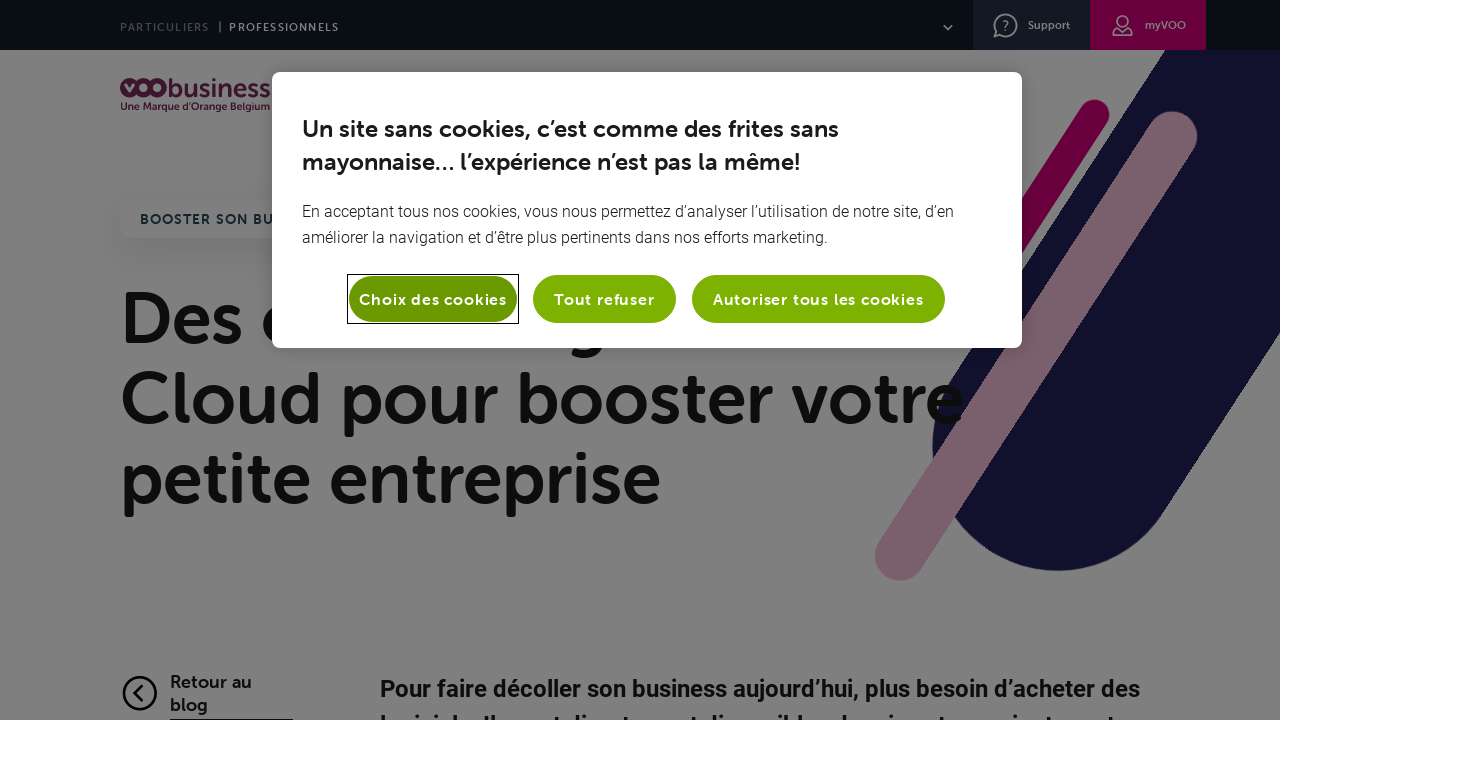

--- FILE ---
content_type: text/html; charset=UTF-8
request_url: https://business.voo.be/fr/news/applications-cloud-saas-belges-booster-business
body_size: 48138
content:
<!DOCTYPE html>
<html data-vue-meta-server-rendered lang="fr" data-vue-meta="%7B%22lang%22:%7B%22ssr%22:%22fr%22%7D%7D">

<head >
  <meta charset="utf-8" />
  <meta http-equiv="X-UA-Compatible" content="IE=edge" />
  <meta name="viewport" content="width=device-width, initial-scale=1, minimal-ui" />
  <style>script, noscript { display: none; }</style>
  <!-- prettier-ignore -->
  <meta data-vue-meta="ssr" name="msapplication-TileColor" content="#ffffff"><meta data-vue-meta="ssr" name="msapplication-config" content="/assets/favicon/browserconfig.xml"><meta data-vue-meta="ssr" name="theme-color" content="#ffffff"><meta data-vue-meta="ssr" charset="utf-8"><meta data-vue-meta="ssr" name="description" content="Une sélection de 4 applications Cloud (SaaS) belges pour votre business : facturation et devis, fiche de paie, point de vente et suite e-mail/PIM."><meta data-vue-meta="ssr" property="og:type" content="website"><meta data-vue-meta="ssr" property="og:locale" content="fr_FR"><meta data-vue-meta="ssr" property="og:title" content="4 applications Cloud belges pour les indépendants (Guide 2023)"><meta data-vue-meta="ssr" property="og:description" content="Une sélection de 4 applications Cloud (SaaS) belges pour votre business : facturation et devis, fiche de paie, point de vente et suite e-mail/PIM."><meta data-vue-meta="ssr" property="og:url" content="https://business.voo.be/fr/news/applications-cloud-saas-belges-booster-business"><meta data-vue-meta="ssr" property="og:site_name" content="VOObusiness"><meta data-vue-meta="ssr" property="og:image" content="https://api.voo.be/business/wp-content/uploads/sites/3/2022/04/pexels-jopwell-2422293.jpg"><meta data-vue-meta="ssr" property="og:image:secure_url" content="https://api.voo.be/business/wp-content/uploads/sites/3/2022/04/pexels-jopwell-2422293.jpg"><meta data-vue-meta="ssr" property="og:image:width" content="1280"><meta data-vue-meta="ssr" property="og:image:height" content="910"><meta data-vue-meta="ssr" name="twitter:card" content="summary"><meta data-vue-meta="ssr" name="twitter:title" content="4 applications Cloud belges pour les indépendants (Guide 2023)"><meta data-vue-meta="ssr" name="twitter:description" content="Une sélection de 4 applications Cloud (SaaS) belges pour votre business : facturation et devis, fiche de paie, point de vente et suite e-mail/PIM."><meta data-vue-meta="ssr" name="twitter:image" content="https://api.voo.be/business/wp-content/uploads/sites/3/2022/04/pexels-jopwell-2422293.jpg">
  <title>4 applications Cloud belges pour les indépendants (Guide 2023)</title>
  <link data-vue-meta="ssr" rel="apple-touch-icon" sizes="180x180" href="/assets/favicon/apple-touch-icon.png"><link data-vue-meta="ssr" rel="icon" type="image/png" sizes="32x32" href="/assets/favicon/favicon-32x32.png"><link data-vue-meta="ssr" rel="icon" type="image/png" sizes="16x16" href="/assets/favicon/favicon-16x16.png"><link data-vue-meta="ssr" rel="manifest" href="/assets/favicon/site.webmanifest"><link data-vue-meta="ssr" rel="mask-icon" href="/assets/favicon/safari-pinned-tab.svg" color="#d4077b"><link data-vue-meta="ssr" rel="shortcut icon" href="/assets/favicon/favicon.ico"><link data-vue-meta="ssr" rel="canonical" href="https://business.voo.be/fr/news/applications-cloud-saas-belges-booster-business"><link data-vue-meta="ssr" rel="alternate" hreflang="fr-be" href="https://business.voo.be/fr/news/applications-cloud-saas-belges-booster-business">
  
  
  
  
    <script>
      function injectDeferedScripts() {
        const deferredTags = [...document.querySelectorAll('script-defer, noscript-defer')];

        deferredTags.forEach(el => {
          const tagName = el.tagName.toLowerCase()

          if (!tagName.includes('-defer')) {
            return
          }

          const tag = tagName.replace('-defer', '');
          const newEl = document.createElement(tag)

          for (const attr of el.attributes) {
            newEl.setAttributeNS(null, attr.name, attr.value)
          }

          newEl.innerHTML = el.innerHTML;
          el.replaceWith(newEl)
        })

        const event = new Event('deferredscript');
        document.dispatchEvent(event)
      }

      window.addEventListener("load", () => setTimeout(injectDeferedScripts, 1000));
    </script>
  
  <script type="text/javascript" src="https://cdn.cookielaw.org/consent/c07ab1f3-d93a-4631-bb82-2c55ae3dc309/OtAutoBlock.js" ></script>
  <script src="https://cdn.cookielaw.org/scripttemplates/otSDKStub.js" data-document-language="true" type="text/javascript" charset="UTF-8" data-domain-script="c07ab1f3-d93a-4631-bb82-2c55ae3dc309" ></script>
  <script type="text/javascript">
  function OptanonWrapper() { }
  </script>
  <script>window.dataLayer=window.dataLayer||[];window.dataLayer.push({originalLocation:document.location.protocol+"//"+document.location.hostname+document.location.pathname+document.location.search});</script>
  <!-- Google Tag Manager (production) -->
  <script>(function(w,d,s,l,i){w[l]=w[l]||[];w[l].push({'gtm.start':new Date().getTime(),event:'gtm.js'});var f=d.getElementsByTagName(s)[0], j=d.createElement(s),dl=l!='dataLayer'?'&l='+l:'';j.async=true;j.src= 'https://www.googletagmanager.com/gtm.js?id='+i+dl;f.parentNode.insertBefore(j,f); })(window,document,'script','dataLayer','GTM-KC32HS3');</script>
  <!-- End Google Tag Manager (production) -->
  <!-- Google Tag Manager (production) MIGRATION -->
  <script>(function(w,d,s,l,i){w[l]=w[l]||[];w[l].push({'gtm.start':new Date().getTime(),event:'gtm.js'});var f=d.getElementsByTagName(s)[0], j=d.createElement(s),dl=l!='dataLayer'?'&l='+l:'';j.async=true;j.src= 'https://www.googletagmanager.com/gtm.js?id='+i+dl;f.parentNode.insertBefore(j,f); })(window,document,'script','dataLayer','GTM-W8MMDV8L');</script>
  <!-- End Google Tag Manager (production) MIGRATION -->
  
  <!-- start !Third-party scripts -->
  <script type="text/javascript">
    window.rsConf = { general: { usePost: true } }
  </script>
<link rel="preload" href="/js/runtime~app.947b1525.js" as="script"><link rel="preload" href="/js/chunk-vendors.b826014e.js" as="script"><link rel="preload" href="/css/app.cd6126ab.css" as="style"><link rel="preload" href="/js/app.a09aafcb.js" as="script"><link rel="preload" href="/css/v-blog-single.8956fd86.css" as="style"><link rel="preload" href="/js/v-blog-single.f80200ec.js" as="script"><link rel="prefetch" href="/css/cart.274362f4.css"><link rel="prefetch" href="/css/chunk-010c510c.db39de34.css"><link rel="prefetch" href="/css/chunk-03f89cba.9402d2c0.css"><link rel="prefetch" href="/css/chunk-077829c8.496a122d.css"><link rel="prefetch" href="/css/chunk-0ae34a1f.4b62779e.css"><link rel="prefetch" href="/css/chunk-0e382f03.40a16ecf.css"><link rel="prefetch" href="/css/chunk-0f2361e8.db39de34.css"><link rel="prefetch" href="/css/chunk-1143d698.db39de34.css"><link rel="prefetch" href="/css/chunk-1a8c70fe.51fb0cbb.css"><link rel="prefetch" href="/css/chunk-288ed5fc.dc7996f9.css"><link rel="prefetch" href="/css/chunk-354b5e50.4269fd8f.css"><link rel="prefetch" href="/css/chunk-3c8a28e4.2e978b86.css"><link rel="prefetch" href="/css/chunk-3cc3c938.ead65793.css"><link rel="prefetch" href="/css/chunk-40dc2fcc.532c5bd8.css"><link rel="prefetch" href="/css/chunk-4a711c3e.7cdac1fa.css"><link rel="prefetch" href="/css/chunk-4af31fac.0e98177e.css"><link rel="prefetch" href="/css/chunk-4c4931d3.db39de34.css"><link rel="prefetch" href="/css/chunk-4f97e298.94756967.css"><link rel="prefetch" href="/css/chunk-5224e33b.57fcb500.css"><link rel="prefetch" href="/css/chunk-5a1d2176.5af1b664.css"><link rel="prefetch" href="/css/chunk-5f88fd74.db39de34.css"><link rel="prefetch" href="/css/chunk-62ab1905.ca00098e.css"><link rel="prefetch" href="/css/chunk-6b6d1ff5.3dd92b71.css"><link rel="prefetch" href="/css/chunk-6b8054b2.c248647c.css"><link rel="prefetch" href="/css/chunk-6dd4e382.15098a57.css"><link rel="prefetch" href="/css/chunk-700116d4.b33b5d3f.css"><link rel="prefetch" href="/css/chunk-751928db.4efe333d.css"><link rel="prefetch" href="/css/chunk-7537e6eb.0e16a3e5.css"><link rel="prefetch" href="/css/chunk-7b355820.db39de34.css"><link rel="prefetch" href="/css/chunk-7c92cda2.3c4b4cf8.css"><link rel="prefetch" href="/css/chunk-7d5123bf.4cc4414a.css"><link rel="prefetch" href="/css/chunk-7f284fe1.190bd244.css"><link rel="prefetch" href="/css/chunk-8df27922.952131fb.css"><link rel="prefetch" href="/css/chunk-985a7ce4.2ba44590.css"><link rel="prefetch" href="/css/chunk-af71a2a4.db39de34.css"><link rel="prefetch" href="/css/chunk-b04f8682.27603a44.css"><link rel="prefetch" href="/css/chunk-b11ca72a.98fa0a0b.css"><link rel="prefetch" href="/css/chunk-c0471fe0.32024bca.css"><link rel="prefetch" href="/css/chunk-c441ba64.796737a2.css"><link rel="prefetch" href="/css/chunk-d0492a82.f8c6e3bf.css"><link rel="prefetch" href="/css/chunk-e4d8c46e.a9dd8ada.css"><link rel="prefetch" href="/css/chunk-e7d169c0.f5300e8c.css"><link rel="prefetch" href="/css/chunk-e80f7cb4.fc520cb9.css"><link rel="prefetch" href="/css/chunk-ffe67376.0a540015.css"><link rel="prefetch" href="/css/p-choose-voo-my.658ecbdb.css"><link rel="prefetch" href="/css/p-configurator.ff986383.css"><link rel="prefetch" href="/css/p-fixe.a58723c1.css"><link rel="prefetch" href="/css/p-fixe~p-landing-flexible~p-mobile~p-mobile-network~p-net~p-net-antivirus~p-net-cpl~p-net-homepass~p~08893384.c5d68925.css"><link rel="prefetch" href="/css/p-fixe~p-mobile~p-service-pro.53b3086e.css"><link rel="prefetch" href="/css/p-help.383b8f6b.css"><link rel="prefetch" href="/css/p-landing-flexible.0c2377f4.css"><link rel="prefetch" href="/css/p-mobile-network.9a2f5bff.css"><link rel="prefetch" href="/css/p-mobile.f2aaba7f.css"><link rel="prefetch" href="/css/p-mobile~p-pack.cbba5ad1.css"><link rel="prefetch" href="/css/p-net-antivirus.9cee2f76.css"><link rel="prefetch" href="/css/p-net-cpl.ec9780a3.css"><link rel="prefetch" href="/css/p-net-homepass.91f1424f.css"><link rel="prefetch" href="/css/p-net-modem.1103e8d1.css"><link rel="prefetch" href="/css/p-net.84f94b53.css"><link rel="prefetch" href="/css/p-offers-packs.10b903f9.css"><link rel="prefetch" href="/css/p-pack.d06d088f.css"><link rel="prefetch" href="/css/p-partners.7ac6b98b.css"><link rel="prefetch" href="/css/p-podcasts.9838bc93.css"><link rel="prefetch" href="/css/p-promo.02b1d78d.css"><link rel="prefetch" href="/css/p-rates-fixe.89fb85b3.css"><link rel="prefetch" href="/css/p-rates-mobile.9bfd6499.css"><link rel="prefetch" href="/css/p-rates.96451e65.css"><link rel="prefetch" href="/css/p-service-pro.a82e9f19.css"><link rel="prefetch" href="/css/p-smartphones.428d3ffd.css"><link rel="prefetch" href="/css/p-tv-extra-svod.f9991889.css"><link rel="prefetch" href="/css/p-tv-extra.60422ac1.css"><link rel="prefetch" href="/css/p-tv-solutions-children.aaf0b270.css"><link rel="prefetch" href="/css/p-tv-solutions.1e068bf2.css"><link rel="prefetch" href="/css/p-tv.26302c68.css"><link rel="prefetch" href="/css/p-vertical-landing.17682c1f.css"><link rel="prefetch" href="/css/p-vertical.38499582.css"><link rel="prefetch" href="/css/p-wysiwyg.ae37bae6.css"><link rel="prefetch" href="/css/v-blog-archive-author.8fcb1d50.css"><link rel="prefetch" href="/css/v-blog-archive-author~v-blog-archive-post.b49ab477.css"><link rel="prefetch" href="/css/v-home.c6ea831d.css"><link rel="prefetch" href="/css/v-page.3a5d6924.css"><link rel="prefetch" href="/css/v-partner-single.be8e7bca.css"><link rel="prefetch" href="/js/cart.a6722fba.js"><link rel="prefetch" href="/js/chunk-010c510c.dee0feda.js"><link rel="prefetch" href="/js/chunk-03f89cba.4a1f0b35.js"><link rel="prefetch" href="/js/chunk-077829c8.f4b81527.js"><link rel="prefetch" href="/js/chunk-0ae34a1f.68cab352.js"><link rel="prefetch" href="/js/chunk-0e382f03.047fc319.js"><link rel="prefetch" href="/js/chunk-0f2361e8.d93901fe.js"><link rel="prefetch" href="/js/chunk-1143d698.dd41e576.js"><link rel="prefetch" href="/js/chunk-1a8c70fe.b54394b6.js"><link rel="prefetch" href="/js/chunk-1e87d2e8.33427832.js"><link rel="prefetch" href="/js/chunk-288ed5fc.c5f9822b.js"><link rel="prefetch" href="/js/chunk-2d0a2d88.215ba98c.js"><link rel="prefetch" href="/js/chunk-2d0a3304.a13f815a.js"><link rel="prefetch" href="/js/chunk-2d0a4468.4edf80b3.js"><link rel="prefetch" href="/js/chunk-2d0a45f1.e900491b.js"><link rel="prefetch" href="/js/chunk-2d0a460b.bebe1230.js"><link rel="prefetch" href="/js/chunk-2d0aa1f5.0d32303b.js"><link rel="prefetch" href="/js/chunk-2d0aa234.76f3f6f3.js"><link rel="prefetch" href="/js/chunk-2d0aa975.1cf2e3b1.js"><link rel="prefetch" href="/js/chunk-2d0aab45.6c9b755e.js"><link rel="prefetch" href="/js/chunk-2d0aab66.f85687be.js"><link rel="prefetch" href="/js/chunk-2d0aad34.06c0194a.js"><link rel="prefetch" href="/js/chunk-2d0ab44c.b6e1b27c.js"><link rel="prefetch" href="/js/chunk-2d0abffa.78f2a424.js"><link rel="prefetch" href="/js/chunk-2d0ac0a6.af99df2a.js"><link rel="prefetch" href="/js/chunk-2d0ac92e.890f4c7c.js"><link rel="prefetch" href="/js/chunk-2d0af8d8.d3db372b.js"><link rel="prefetch" href="/js/chunk-2d0b2221.69bcbb4c.js"><link rel="prefetch" href="/js/chunk-2d0b24ed.4f40936b.js"><link rel="prefetch" href="/js/chunk-2d0b2594.a7c3d145.js"><link rel="prefetch" href="/js/chunk-2d0b2955.14b3acfb.js"><link rel="prefetch" href="/js/chunk-2d0b2b4b.c4c7a420.js"><link rel="prefetch" href="/js/chunk-2d0b2eae.5d902d19.js"><link rel="prefetch" href="/js/chunk-2d0b2eed.0b65db6b.js"><link rel="prefetch" href="/js/chunk-2d0b3031.33cd46e2.js"><link rel="prefetch" href="/js/chunk-2d0b30e7.e2bd4392.js"><link rel="prefetch" href="/js/chunk-2d0b5f6a.bee85dde.js"><link rel="prefetch" href="/js/chunk-2d0b8a79.cca70ec3.js"><link rel="prefetch" href="/js/chunk-2d0b9850.8a0aa15c.js"><link rel="prefetch" href="/js/chunk-2d0b9c12.af0c2c2b.js"><link rel="prefetch" href="/js/chunk-2d0b9f0a.a471ae5b.js"><link rel="prefetch" href="/js/chunk-2d0ba6c6.fae41638.js"><link rel="prefetch" href="/js/chunk-2d0ba8e8.ab7db8d2.js"><link rel="prefetch" href="/js/chunk-2d0ba966.a34a6c74.js"><link rel="prefetch" href="/js/chunk-2d0baa7d.f7ff844c.js"><link rel="prefetch" href="/js/chunk-2d0bae70.f8bada2a.js"><link rel="prefetch" href="/js/chunk-2d0bce03.09020b8e.js"><link rel="prefetch" href="/js/chunk-2d0bd5a7.e1a70b58.js"><link rel="prefetch" href="/js/chunk-2d0bd61f.6cee7ecd.js"><link rel="prefetch" href="/js/chunk-2d0bd628.50a04aeb.js"><link rel="prefetch" href="/js/chunk-2d0bd795.7f18e794.js"><link rel="prefetch" href="/js/chunk-2d0bd8f0.75f1bec4.js"><link rel="prefetch" href="/js/chunk-2d0bdda3.433d967f.js"><link rel="prefetch" href="/js/chunk-2d0c0465.4343e245.js"><link rel="prefetch" href="/js/chunk-2d0c0a43.42ec41d8.js"><link rel="prefetch" href="/js/chunk-2d0c195a.1ae4f70b.js"><link rel="prefetch" href="/js/chunk-2d0c4638.2a467278.js"><link rel="prefetch" href="/js/chunk-2d0c4c50.db7b4b1d.js"><link rel="prefetch" href="/js/chunk-2d0c778e.c9d94979.js"><link rel="prefetch" href="/js/chunk-2d0c7a57.9c89a9c4.js"><link rel="prefetch" href="/js/chunk-2d0c7ab3.1b0bc3fb.js"><link rel="prefetch" href="/js/chunk-2d0c7d25.e4c9fe5e.js"><link rel="prefetch" href="/js/chunk-2d0c8fea.a83bae61.js"><link rel="prefetch" href="/js/chunk-2d0c9307.7ded5762.js"><link rel="prefetch" href="/js/chunk-2d0c951d.846baafe.js"><link rel="prefetch" href="/js/chunk-2d0c95ba.2c9a16d6.js"><link rel="prefetch" href="/js/chunk-2d0c9b0d.5c580dcd.js"><link rel="prefetch" href="/js/chunk-2d0cba98.5635d24a.js"><link rel="prefetch" href="/js/chunk-2d0cc035.c373ff73.js"><link rel="prefetch" href="/js/chunk-2d0cc2c0.14e24c97.js"><link rel="prefetch" href="/js/chunk-2d0ccf3e.9de0311f.js"><link rel="prefetch" href="/js/chunk-2d0ceed1.10417587.js"><link rel="prefetch" href="/js/chunk-2d0cefcd.2dc73980.js"><link rel="prefetch" href="/js/chunk-2d0cf63b.9a67b8bd.js"><link rel="prefetch" href="/js/chunk-2d0cfae0.82654567.js"><link rel="prefetch" href="/js/chunk-2d0d07c7.487265eb.js"><link rel="prefetch" href="/js/chunk-2d0d3dc8.971c85fd.js"><link rel="prefetch" href="/js/chunk-2d0d604d.ce26796b.js"><link rel="prefetch" href="/js/chunk-2d0d61c2.f2dc97dd.js"><link rel="prefetch" href="/js/chunk-2d0d6383.364cdba9.js"><link rel="prefetch" href="/js/chunk-2d0d6ae7.b7bd9b7b.js"><link rel="prefetch" href="/js/chunk-2d0d6b31.25fb29ef.js"><link rel="prefetch" href="/js/chunk-2d0d6f10.0f37de46.js"><link rel="prefetch" href="/js/chunk-2d0d6f2f.5f1d39ce.js"><link rel="prefetch" href="/js/chunk-2d0da304.7885233d.js"><link rel="prefetch" href="/js/chunk-2d0dae69.0f24bb67.js"><link rel="prefetch" href="/js/chunk-2d0dd778.cd4be6f3.js"><link rel="prefetch" href="/js/chunk-2d0dd814.454fd52d.js"><link rel="prefetch" href="/js/chunk-2d0ddb76.ce71308b.js"><link rel="prefetch" href="/js/chunk-2d0dea5d.d5977b94.js"><link rel="prefetch" href="/js/chunk-2d0deb54.40e6be13.js"><link rel="prefetch" href="/js/chunk-2d0df0b4.848f9787.js"><link rel="prefetch" href="/js/chunk-2d0e237d.5c2e6a2d.js"><link rel="prefetch" href="/js/chunk-2d0e44ad.ae41ca43.js"><link rel="prefetch" href="/js/chunk-2d0e452b.4d34294e.js"><link rel="prefetch" href="/js/chunk-2d0e486e.82d741cd.js"><link rel="prefetch" href="/js/chunk-2d0e4957.3c2eb90b.js"><link rel="prefetch" href="/js/chunk-2d0e4d1a.ea5aa483.js"><link rel="prefetch" href="/js/chunk-2d0e5766.e0892a8a.js"><link rel="prefetch" href="/js/chunk-2d0e9ac6.1192f201.js"><link rel="prefetch" href="/js/chunk-2d0e9ba5.0a2dfb13.js"><link rel="prefetch" href="/js/chunk-2d0e9cf5.f5246897.js"><link rel="prefetch" href="/js/chunk-2d0e9d6e.63243936.js"><link rel="prefetch" href="/js/chunk-2d0f089f.96257aeb.js"><link rel="prefetch" href="/js/chunk-2d0f0b9f.88899643.js"><link rel="prefetch" href="/js/chunk-2d0f1581.a510f4c3.js"><link rel="prefetch" href="/js/chunk-2d208303.7a4e91bc.js"><link rel="prefetch" href="/js/chunk-2d2093ac.fbb99510.js"><link rel="prefetch" href="/js/chunk-2d2097bc.00c88a5a.js"><link rel="prefetch" href="/js/chunk-2d20ef95.d99daf98.js"><link rel="prefetch" href="/js/chunk-2d20f031.504ab46b.js"><link rel="prefetch" href="/js/chunk-2d20f578.d1253bda.js"><link rel="prefetch" href="/js/chunk-2d20fead.27d85a59.js"><link rel="prefetch" href="/js/chunk-2d210608.f0241b58.js"><link rel="prefetch" href="/js/chunk-2d210a0b.e8525930.js"><link rel="prefetch" href="/js/chunk-2d212fe6.c1a5434d.js"><link rel="prefetch" href="/js/chunk-2d213383.8dd70a16.js"><link rel="prefetch" href="/js/chunk-2d213acc.e27d4d11.js"><link rel="prefetch" href="/js/chunk-2d215cbc.535f338e.js"><link rel="prefetch" href="/js/chunk-2d2165b5.1ac1c455.js"><link rel="prefetch" href="/js/chunk-2d216fa8.c9ef4f9a.js"><link rel="prefetch" href="/js/chunk-2d217b34.64325ff3.js"><link rel="prefetch" href="/js/chunk-2d21a58c.8f21388b.js"><link rel="prefetch" href="/js/chunk-2d21b8ad.8757e040.js"><link rel="prefetch" href="/js/chunk-2d21d892.8572ad32.js"><link rel="prefetch" href="/js/chunk-2d21eee8.61f7a6ab.js"><link rel="prefetch" href="/js/chunk-2d21f125.cf999311.js"><link rel="prefetch" href="/js/chunk-2d22140a.a4d4f68f.js"><link rel="prefetch" href="/js/chunk-2d221452.496aa1bf.js"><link rel="prefetch" href="/js/chunk-2d221893.dc6b6742.js"><link rel="prefetch" href="/js/chunk-2d2221a3.26762801.js"><link rel="prefetch" href="/js/chunk-2d2225d7.e304446f.js"><link rel="prefetch" href="/js/chunk-2d22457c.6654f49a.js"><link rel="prefetch" href="/js/chunk-2d225424.055cd8ab.js"><link rel="prefetch" href="/js/chunk-2d22579b.6781f1ef.js"><link rel="prefetch" href="/js/chunk-2d225a05.5b97597a.js"><link rel="prefetch" href="/js/chunk-2d225c40.5500610a.js"><link rel="prefetch" href="/js/chunk-2d225d7b.21b56ffb.js"><link rel="prefetch" href="/js/chunk-2d226192.87aed25b.js"><link rel="prefetch" href="/js/chunk-2d226749.322e8f7c.js"><link rel="prefetch" href="/js/chunk-2d228c18.78abcee7.js"><link rel="prefetch" href="/js/chunk-2d229094.3df4fe0d.js"><link rel="prefetch" href="/js/chunk-2d22bdcc.6c7975ab.js"><link rel="prefetch" href="/js/chunk-2d22c0b4.bdfd4fb0.js"><link rel="prefetch" href="/js/chunk-2d22c335.09334ef8.js"><link rel="prefetch" href="/js/chunk-2d22c4c8.c2f02570.js"><link rel="prefetch" href="/js/chunk-2d22c8c7.6e4ae75f.js"><link rel="prefetch" href="/js/chunk-2d22ca66.8ef12413.js"><link rel="prefetch" href="/js/chunk-2d22cc9e.16f2250a.js"><link rel="prefetch" href="/js/chunk-2d22ce6f.a772118d.js"><link rel="prefetch" href="/js/chunk-2d22d041.35a70d08.js"><link rel="prefetch" href="/js/chunk-2d22d36f.60a029a5.js"><link rel="prefetch" href="/js/chunk-2d22d7a9.87135825.js"><link rel="prefetch" href="/js/chunk-2d22d815.e3882cec.js"><link rel="prefetch" href="/js/chunk-2d2302c8.4b68f186.js"><link rel="prefetch" href="/js/chunk-2d237b34.d35f7c07.js"><link rel="prefetch" href="/js/chunk-354b5e50.9e730a4a.js"><link rel="prefetch" href="/js/chunk-3c8a28e4.355b1830.js"><link rel="prefetch" href="/js/chunk-3cc3c938.ee135bd8.js"><link rel="prefetch" href="/js/chunk-40dc2fcc.a1da076a.js"><link rel="prefetch" href="/js/chunk-4a711c3e.6a8576d1.js"><link rel="prefetch" href="/js/chunk-4af31fac.b05128bf.js"><link rel="prefetch" href="/js/chunk-4c4931d3.3da9e1db.js"><link rel="prefetch" href="/js/chunk-4f97e298.3c671a92.js"><link rel="prefetch" href="/js/chunk-5224e33b.2eb853e2.js"><link rel="prefetch" href="/js/chunk-5a1d2176.f6515b8e.js"><link rel="prefetch" href="/js/chunk-5c05f89e.0b255e82.js"><link rel="prefetch" href="/js/chunk-5f88fd74.5086a386.js"><link rel="prefetch" href="/js/chunk-62ab1905.5b618c32.js"><link rel="prefetch" href="/js/chunk-6b6d1ff5.546c86a1.js"><link rel="prefetch" href="/js/chunk-6b8054b2.d5a8c064.js"><link rel="prefetch" href="/js/chunk-6dd4e382.40d37c4d.js"><link rel="prefetch" href="/js/chunk-700116d4.585c4c5b.js"><link rel="prefetch" href="/js/chunk-746df35e.a429f912.js"><link rel="prefetch" href="/js/chunk-74820668.fa196a8b.js"><link rel="prefetch" href="/js/chunk-749268f8.375f50e5.js"><link rel="prefetch" href="/js/chunk-751928db.f0f406ea.js"><link rel="prefetch" href="/js/chunk-7537e6eb.a0f6938b.js"><link rel="prefetch" href="/js/chunk-7b355820.d385431e.js"><link rel="prefetch" href="/js/chunk-7c92cda2.ba93ecb0.js"><link rel="prefetch" href="/js/chunk-7d5123bf.cd8b481f.js"><link rel="prefetch" href="/js/chunk-7f284fe1.0022296c.js"><link rel="prefetch" href="/js/chunk-8df27922.02b30d1b.js"><link rel="prefetch" href="/js/chunk-985a7ce4.126bd3f4.js"><link rel="prefetch" href="/js/chunk-af71a2a4.1a669bcd.js"><link rel="prefetch" href="/js/chunk-b04f8682.6acdeac6.js"><link rel="prefetch" href="/js/chunk-b11ca72a.e44386f6.js"><link rel="prefetch" href="/js/chunk-b531397a.8f2f995c.js"><link rel="prefetch" href="/js/chunk-c0471fe0.79789733.js"><link rel="prefetch" href="/js/chunk-c441ba64.4957f1b1.js"><link rel="prefetch" href="/js/chunk-d0492a82.713c02c6.js"><link rel="prefetch" href="/js/chunk-e4d8c46e.36450e1e.js"><link rel="prefetch" href="/js/chunk-e7d169c0.40dd1216.js"><link rel="prefetch" href="/js/chunk-e80f7cb4.cbf3a79f.js"><link rel="prefetch" href="/js/chunk-ffe67376.3715b213.js"><link rel="prefetch" href="/js/lang-de-json.cc6b9f37.js"><link rel="prefetch" href="/js/lang-en-json.57a31588.js"><link rel="prefetch" href="/js/lang-nl-json.744c7356.js"><link rel="prefetch" href="/js/p-choose-voo-my.2df3c374.js"><link rel="prefetch" href="/js/p-configurator.a8a338f5.js"><link rel="prefetch" href="/js/p-fixe.3f4412a7.js"><link rel="prefetch" href="/js/p-fixe~p-landing-flexible~p-mobile~p-mobile-network~p-net~p-net-antivirus~p-net-cpl~p-net-homepass~p~08893384.7abac4b8.js"><link rel="prefetch" href="/js/p-fixe~p-mobile~p-service-pro.19400838.js"><link rel="prefetch" href="/js/p-help.45e24a93.js"><link rel="prefetch" href="/js/p-landing-flexible.17a0d46b.js"><link rel="prefetch" href="/js/p-mobile-network.9315fcc5.js"><link rel="prefetch" href="/js/p-mobile.c8bc6db0.js"><link rel="prefetch" href="/js/p-mobile~p-pack.77395e2a.js"><link rel="prefetch" href="/js/p-net-antivirus.115e9440.js"><link rel="prefetch" href="/js/p-net-cpl.4c91ef98.js"><link rel="prefetch" href="/js/p-net-homepass.fc49b655.js"><link rel="prefetch" href="/js/p-net-modem.0a6fc16b.js"><link rel="prefetch" href="/js/p-net.d239de8d.js"><link rel="prefetch" href="/js/p-offers-packs.0fe60d60.js"><link rel="prefetch" href="/js/p-pack.15b2ffdf.js"><link rel="prefetch" href="/js/p-partners.c0a62d1b.js"><link rel="prefetch" href="/js/p-podcasts.cc2bcd93.js"><link rel="prefetch" href="/js/p-promo.1048805c.js"><link rel="prefetch" href="/js/p-rates-fixe.56b3046c.js"><link rel="prefetch" href="/js/p-rates-mobile.0232d38d.js"><link rel="prefetch" href="/js/p-rates.c3e6d0c1.js"><link rel="prefetch" href="/js/p-service-pro.8d4ab76e.js"><link rel="prefetch" href="/js/p-smartphones.5d38622e.js"><link rel="prefetch" href="/js/p-tv-extra-svod.ad8bb232.js"><link rel="prefetch" href="/js/p-tv-extra.955b1560.js"><link rel="prefetch" href="/js/p-tv-solutions-children.074cceab.js"><link rel="prefetch" href="/js/p-tv-solutions.a7c2b179.js"><link rel="prefetch" href="/js/p-tv.439f7fcd.js"><link rel="prefetch" href="/js/p-vertical-landing.5d8642d9.js"><link rel="prefetch" href="/js/p-vertical.5ded0d2d.js"><link rel="prefetch" href="/js/p-wysiwyg.bc50f51c.js"><link rel="prefetch" href="/js/v-blog-archive-author.e1d3cb9c.js"><link rel="prefetch" href="/js/v-blog-archive-author~v-blog-archive-post.ae686830.js"><link rel="prefetch" href="/js/v-blog-archive-post.bc64e096.js"><link rel="prefetch" href="/js/v-home.7b7e484b.js"><link rel="prefetch" href="/js/v-page.4361b956.js"><link rel="prefetch" href="/js/v-partner-single.a73d6287.js"><link rel="prefetch" href="/js/vendor-flickity.31e01f43.js"><link rel="prefetch" href="/shared/scripts/voo-chrome-legacy.min.js"><link rel="prefetch" href="/shared/styles/voo-chrome.min.css"><link rel="stylesheet" href="/css/app.cd6126ab.css"><link rel="stylesheet" href="/css/v-blog-single.8956fd86.css"></head>

<body data-rendering="SSR" >
  <!-- Google Tag Manager (noscript) -->
  <noscript><iframe src="https://www.googletagmanager.com/ns.html?id=GTM-KC32HS3" height="0" width="0" style="display:none;visibility:hidden"></iframe></noscript>
  <!-- End Google Tag Manager (noscript) -->
  <!-- Google Tag Manager (noscript) MIGRATION -->
  <noscript><iframe src="https://www.googletagmanager.com/ns.html?id=GTM-W8MMDV8L" height="0" width="0" style="display:none;visibility:hidden"></iframe></noscript>
  <!-- End Google Tag Manager (noscript) MIGRATION -->
  
  <!--spritesheet-outlet-->
  <!--support-fallback-->
  <div id="voo-app" data-scheme="light" data-server-rendered="true" class="voo-app--business" data-v-43f0119e><header data-component="voo-header" class="voo-header is-dark static" data-v-43f0119e><div class="voo-header__top-outer"><div class="voo-header__top voo-wrapper"><div class="voo-header__top__switcher"><div data-ref="voo-menu.universe" class="voo-universe-switcher voo-header__top__universe"><ul class="voo-universe-switcher-inner"><li class="voo-universe-switcher__item"><a href="https://www.voo.be/fr" class="voo-universe-switcher__item__link"><span>Particuliers</span><!----></a></li><li class="voo-universe-switcher__item is-active"><a href="/" class="voo-universe-switcher__item__link"><span>Professionnels</span><div class="voo-universe-switcher__item__tooltip"><p>Pour les indépendants et petites entreprises jusqu’à 5 employés</p>
</div></a></li></ul></div><div data-component="voo-lang-switcher" class="voo-lang-switcher voo-header__top__lang"><div data-ref="voo-lang-switcher.target" class="voo-lang-switcher-outer"></div><div class="voo-lang-switcher-inner"><span class="voo-lang-switcher__item is-active"> fr </span><span class="voo-lang-switcher__item"> nl </span><span class="voo-lang-switcher__item"> en </span><span class="voo-lang-switcher__item"> de </span></div><svg height="10" viewBox="0 0 10 10" width="10" class="icon voo-lang-switcher__icon icon icon-shared-ui-arrow-down " data-v-7c4cf9a2><use href="/svg/sprite.svg?v=1768838833570#shared-ui-arrow-down" data-v-7c4cf9a2></use></svg></div></div><div data-ref="voo-menu.top" class="voo-header__top-inner"><div class="voo-help voo-header__top__help"><a href="/fr/aide" class="voo-help__label" data-v-4411bb7e><svg height="60" viewBox="0 0 60 60" width="60" class="icon voo-help__label__icon icon icon-shared-ui-help " data-v-7c4cf9a2><use href="/svg/sprite.svg?v=1768838833570#shared-ui-help" data-v-7c4cf9a2></use></svg> Support </a></div><div class="voo-profile voo-header__top__profile"><a href="https://newmy.voo.be/" class="voo-profile__label"><svg height="60" viewBox="0 0 60 60" width="60" class="icon voo-profile__label__icon icon icon-shared-ui-user " data-v-7c4cf9a2><use href="/svg/sprite.svg?v=1768838833570#shared-ui-user" data-v-7c4cf9a2></use></svg> myVOO </a></div><div data-ref="voo-menu.close" class="voo-header__top__close"><svg height="24" viewBox="0 0 24 24" width="24" class="icon voo-header__top__close__icon icon icon-shared-ui-close " data-v-7c4cf9a2><use href="/svg/sprite.svg?v=1768838833570#shared-ui-close" data-v-7c4cf9a2></use></svg></div></div></div></div><nav class="voo-header__nav voo-wrapper"><div data-ref="voo-menu.logo" class="voo-header__nav__logo is-business"><a href="/fr" title="Voo" class="voo-logo router-link-active"><img src="/shared/logos/business-fr.svg" alt="Voo" class="icon"></a></div><div data-component="voo-menu" class="voo-menu voo-header__nav__menu is-business"><ul class="voo-menu__list"><li data-ref="voo-menu.item" class="voo-menu__list__item"><a href="/fr/offre" data-id="0" data-ref="voo-submenu.link" class="voo-menu__list__item__link"> Offres &amp; Packs <svg class="voo-menu__list__item__arrow icon"><use href="/svg/sprite.svg?v=1768838833570#shared-ui-arrow-right"></use></svg></a><!----></li><li data-ref="voo-menu.item" class="voo-menu__list__item"><a href="/fr/internet" data-id="1" data-ref="voo-submenu.link" class="voo-menu__list__item__link"> Internet <svg class="voo-menu__list__item__arrow icon"><use href="/svg/sprite.svg?v=1768838833570#shared-ui-arrow-right"></use></svg></a><!----></li><li data-ref="voo-menu.item" class="voo-menu__list__item"><a href="/fr/mobile" data-id="2" data-ref="voo-submenu.link" class="voo-menu__list__item__link"> Mobile <svg class="voo-menu__list__item__arrow icon"><use href="/svg/sprite.svg?v=1768838833570#shared-ui-arrow-right"></use></svg></a><!----></li><li data-ref="voo-menu.item" class="voo-menu__list__item voo-menu__no-link"><a data-id="3" data-ref="voo-submenu.link" class="voo-menu__list__item__link voo-menu__no-link"> Mon profil <svg class="voo-menu__list__item__arrow dropdown-arrow icon"><use href="/svg/sprite.svg?v=1768838833570#shared-ui-arrow-right"></use></svg></a><div data-component="voo-submenu-dropdown" class="voo-submenu-dropdown voo-menu__list__item__dropdown is-business"><ul class="voo-submenu-dropdown__list"><li class="voo-submenu-dropdown__list__item"><a href="/fr/je-recois-des-clients" class="voo-submenu-dropdown__list__item__link"> Je reçois des clients <svg class="voo-submenu-dropdown__list__item__arrow icon"><use href="/svg/sprite.svg?v=1768838833570#shared-ui-arrow-right"></use></svg></a></li><li class="voo-submenu-dropdown__list__item"><a href="/fr/je-suis-au-bureau" class="voo-submenu-dropdown__list__item__link"> Je suis au bureau <svg class="voo-submenu-dropdown__list__item__arrow icon"><use href="/svg/sprite.svg?v=1768838833570#shared-ui-arrow-right"></use></svg></a></li><li class="voo-submenu-dropdown__list__item"><a href="/fr/je-suis-sur-la-route" class="voo-submenu-dropdown__list__item__link"> Je suis sur la route <svg class="voo-submenu-dropdown__list__item__arrow icon"><use href="/svg/sprite.svg?v=1768838833570#shared-ui-arrow-right"></use></svg></a></li></ul></div></li></ul></div><div data-ref="voo-menu.trigger" class="voo-header__nav__trigger"><svg height="24" viewBox="0 0 24 24" width="24" class="icon voo-header__nav__trigger__icon icon icon-shared-ui-trigger " data-v-7c4cf9a2><use href="/svg/sprite.svg?v=1768838833570#shared-ui-trigger" data-v-7c4cf9a2></use></svg></div><div class="voo-header-btn voo-header__nav__btn"><div data-ref="voo-menu.btn" class="voo-header-btn__link-outer"><a href="https://stores.voo.be/" class="voo-header-btn__link"> Nos points de ventes </a></div><div data-ref="voo-menu.btn" class="voo-header-btn__link-outer"><a href="https://business.voo.be/fr/aide" class="voo-header-btn__link"> Contactez-nous </a></div></div></nav></header><!----><div class="voo-root root" data-v-fc0cab04 data-v-43f0119e data-v-43f0119e><main class="blog-single" data-v-0a3b53b3 data-v-fc0cab04><section class="blog-hero h-wrapper-xl h-spacer-xl h-wrapper" data-v-d0af1240 data-v-0a3b53b3><div class="blog-hero__headline label-small" data-v-d0af1240><!----><span class="blog-hero__headline__category" data-v-d0af1240> Booster son business </span><span class="blog-hero__headline__date" data-v-d0af1240> 26 mai 2023 </span></div><h1 class="blog-hero__title" data-v-d0af1240>Des outils belges dans le Cloud pour booster votre petite entreprise</h1><div class="blog-hero__visuals" data-v-d0af1240><div class="speedlines section-hero__visuals__speedlines is-empty is-visible" data-v-40f58c75 data-v-d0af1240><img src="[data-uri]" alt="speedlines__bg__picture" class="speedlines__spacer" data-v-40f58c75><!----><div data-speedlines-offset="-=.1,+=.1" class="speedlines__item--blue-indigo" style="top:calc(30% - 350px);left:calc(100% - 125px);padding:350px 125px;z-index:-1;transform:rotate(33deg);" data-v-40f58c75></div><div data-speedlines-offset="-=.1,+=.1" class="speedlines__item--pink" style="top:calc(18% - 100px);left:calc(45% - 15px);padding:100px 15px;z-index:-1;transform:rotate(33deg);" data-v-40f58c75></div><div data-speedlines-offset="-=.1,+=.1" class="speedlines__item--pink-lightest" style="top:calc(45% - 275px);left:calc(40% - 25px);padding:275px 25px;z-index:-1;transform:rotate(33deg);" data-v-40f58c75></div><!----></div></div></section><div class="blog-single-inner h-wrapper" data-v-0a3b53b3><div class="blog-single__main" data-v-0a3b53b3><div class="chapo" data-v-7315e3ce data-v-0a3b53b3><div class="wysiwyg wysiwyg__content chapo__wysiwyg lead" data-v-7315e3ce><p>Pour faire décoller son business aujourd’hui, plus besoin d’acheter des logiciels. Ils sont directement disponibles depuis votre navigateur et sur l’ensemble de vos appareils grâce à ce que l’on appelle <strong>le Cloud</strong>. Voici quatre applications Cloud (SaaS) développées chez nous pour vous aider à gérer et optimiser vos affaires : e-mail, agenda, facturation, point de vente et fiches de paie. Une sélection 100% made in Belgium pour vous aider.</p></div><img alt="Des indépendants dans un coworking utilisant avec le sourire des solutions Cloud belges" sets="320,640,960" srcset="https://api.voo.be/business/thumbor/iU_2cUieTOQaSAAWqvZGTNCTsYo=/fit-in/320x/--/sites/3/2022/04/pexels-jopwell-2422293.jpg 320w, https://api.voo.be/business/thumbor/-uiytKOScRtTpfuXWXFQTEEH57E=/fit-in/640x/--/sites/3/2022/04/pexels-jopwell-2422293.jpg 640w, https://api.voo.be/business/thumbor/ubuF_IzdWep4SbXRFSIJNABsAa0=/fit-in/960x/--/sites/3/2022/04/pexels-jopwell-2422293.jpg 960w" src="https://api.voo.be/business/thumbor/VF8z1s57Gjsjt3ffAUL_bhnGQ2Y=/fit-in/1024x/--/sites/3/2022/04/pexels-jopwell-2422293.jpg" class="chapo__img" data-v-7315e3ce></div><div class="wysiwyg wysiwyg__content" data-v-0a3b53b3><p>Bien <a href="https://business.voo.be/fr/news/choisir-prestataires-professionnels-independant-belgique" target="_blank" rel="noopener">choisir ses partenaires et prestataires</a>, c’est essentiel quand on est indépendant. Il n’est pas toujours nécessaire d’aller au bout du monde quand on cherche des applications utiles. La preuve : nous avons déniché pour vous 4 applications développées en Belgique ou par des Belges dans quatre domaines : l’e-mail, la <a href="https://business.voo.be/fr/news/logiciel-comptabilite-facturation-belgique-guide-pratique">facturation électronique</a>, le point de vente et la fiche de paie. Chaque abonnement est évidemment <a href="https://business.voo.be/fr/news/deductible-frais-gsm-smartphone-abonnement-belgique">déductible dans vos frais professionnels</a>.</p> <h2>C’est quoi une application Cloud (SaaS) ?</h2> <p>Une <a href="https://www.redhat.com/fr/topics/cloud-native-apps/what-are-cloud-applications#:~:text=Une%20application%20cloud%20est%20un,machine%20locale%20de%20l'utilisateur." target="_blank" rel="noopener">application Cloud</a> est <strong>un logiciel auquel les utilisateurs via internet.</strong> Il est en partie géré par un serveur (Cloud) et pas uniquement sur l’ordinateur, la tablette ou le smartphone. Quelques exemples connus : Gmail, Facebook, MyPension.</p> <p><a href="https://www.lebigdata.fr/definition-saas" target="_blank" rel="noopener">SaaS</a> signifie « <strong>Software as a Service</strong> », ce qui donne, en français, « logiciel en tant que service ». C’est un synonyme, un peu plus compliqué et <em>geek</em>, tout simplement.</p> <p><img decoding="async" loading="lazy" src="https://api.voo.be/business/wp-content/uploads/sites/3/2022/04/store-ga3f38d454_1280.png" alt="Un ordinateur transformé en boutique avec des applications Cloud SaaS" width="1268" height="772" class="size-full wp-image-1361 aligncenter"></p> <h2>Applications Cloud belges pour votre business</h2> <p>Passons à présent en revue quatre <strong>applications développées en Belgique pour le Cloud</strong> dans plusieurs domaines : e-mail et PIM, facturation et devis, point de vente (POS) et les fiches de paie du gérant.</p></div><div class="wysiwyg wysiwyg__content" data-v-0a3b53b3><h3>Travailler en ligne : ContactOffice et Mailfence</h3> <p><a href="https://contactoffice.com/fr/" target="_blank" rel="noopener">ContactOffice</a> est une <strong>suite de travail collaboratif en ligne</strong>. Elle est accessible via un simple navigateur web. C’est une alternative à Microsoft 365 et Google Workspace, développée <a href="https://fr.wikipedia.org/wiki/ContactOffice" target="_blank" rel="noopener">depuis 1999</a> à Bruxelles.</p> <p>Toutes les données peuvent être synchronisées avec un smartphone et un ordinateur, puisque les formats utilisés sont standardisés. On peut donc utiliser l’e-mail, le calendrier, le carnet d’adresses et les documents hébergés sur le Cloud de ContactOffice avec n’importe quel appareil Windows, Linux, macOS, iOS et Android.</p> <p>La <strong>version gratuite</strong> est limitée à 500MB. Une version plus confortable avec 10 GB par mois est proposée à 10€ par mois. Tous les tarifs sont disponibles sur <a href="https://www.contactoffice.com/virtual-office/fr/product/versions/personal.jsp?tab=pricing#pricing" target="_blank" rel="noopener">cette page</a>.</p> <p>Vous pouvez également opter pour ce que l’on appelle une <strong>version plus sécurisée</strong>, baptisée <a href="https://mailfence.com/fr/" target="_blank" rel="noopener">Mailfence</a>. Cette déclinaison de ContactOffice utilise par défaut le <strong>chiffrement</strong>, la signature électronique et des trousseau de clés. Votre <a href="https://mailfence.com/fr/email-securise.jsp" target="_blank" rel="noopener">e-mail</a> est plus privé et plus sécurisé.</p> <p><img decoding="async" loading="lazy" src="https://api.voo.be/business/wp-content/uploads/sites/3/2022/04/mailfence.jpg" alt="Capture d'écran de l'email sécurisé de Mailfence" width="969" height="668" class="size-full wp-image-1356 aligncenter"></p> <p>Les tarifs sont encore plus avantageux : la version PRO revient à <strong>7,50€ par mois pour 20 GB</strong> (plus 24 GB pour les documents). Une version plus accessible à 2,50€ par mois est limitée à 5GB.</p> <p>15% des <strong>revenus générés sont versés aux associations</strong> <a href="https://www.eff.org/fr" target="_blank" rel="noopener">Electronic Frontier Foundation</a> (EFF) et <a href="https://edri.org/" target="_blank" rel="noopener">European Digital Rights</a>.</p></div><div data-type="tips" class="tips h-spacer-s didyouknow-1" data-v-0a3b53b3><div class="tips-inner"><h3 class="tips__title"><svg height="40" viewBox="0 0 40 40" width="40" class="icon tips__icon"><use href="/svg/sprite.svg?v=1768838833570#shared-tips-bubble-with-check-inside"></use></svg><span>Le saviez-vous ?</span></h3><div class="tips__excerpt"><p>Pour pouvoir utiliser le Cloud à fond, vous avez besoin d&rsquo;une <strong>vitesse d&rsquo;envoi plus rapid</strong>e. Voilà pourquoi, progressivement, notre <a href="https://business.voo.be/fr/internet" target="_blank" rel="noopener">vitesse internet</a> d&rsquo;<strong>Upload passe de 20 à 50 Mbps</strong> pour tous les clients de VOObusiness. Pareil pour télécharger des informations : votre vitesse de download doit être bien dimensionnée. VOObusiness propose désormais <strong>minimum 500 Mbps et 1 Gbps en download</strong> là où le réseau est déjà prêt. 50% des clients auront accès à 1 Gbps d&rsquo;ici fin 2023. <a href="https://business.voo.be/fr/news/connexion-internet-ultra-rapide-quel-reel-interet-pour-votre-business">Comment choisir l&rsquo;internet pro le plus rapide en Belgique ?</a></p>
</div></div></div><div class="wysiwyg wysiwyg__content" data-v-0a3b53b3><h3>Gérer sa comptabilité : Cegid</h3> <p>L’entreprise Koalaboox, basée à Liège et à Bruxelles, développe une <strong>solution de facturation en ligne</strong>. Rachetée par le groupe français CEGID, elle a été, l’an dernier, rebaptisée <a href="https://www.cegid.be/cegid-invoice-and-financing/" target="_blank" rel="noopener">CEGID Invoice et Facturation</a>.</p> <p>La solution permet de <strong>créer des devis et des factures</strong>, de consulter les mouvements de son compte bancaire et les factures d’achat (ainsi que les notes de frais). Une option de <strong>financement des factures</strong> est également proposée.</p> <p><img decoding="async" loading="lazy" src="https://api.voo.be/business/wp-content/uploads/sites/3/2022/04/cegid.jpg" alt="Capture d'écran de la solution Cegid / Koalaboox en 2002" title=" Cegid / Koalaboox" width="802" height="459" class="aligncenter wp-image-1348 size-full"></p> <p>La <strong>version gratuite</strong> est limitée à 10 clients, ce qui est très peu. La version complète avec 25 clients monte à 19,95€ et revient à 24,95€ pour un nombre illimité de clients. Les données peuvent être exportées vers la solution de comptabilité de votre comptable ou de votre fiduciaire, très simplement.</p></div><div data-type="tips" class="tips h-spacer-s info" data-v-0a3b53b3><div class="tips-inner"><h3 class="tips__title"><svg height="40" viewBox="0 0 40 40" width="40" class="icon tips__icon"><use href="/svg/sprite.svg?v=1768838833570#shared-tips-info-sign"></use></svg><span>Info</span></h3><div class="tips__excerpt"><p>D&rsquo;autres <strong>logiciels de comptabilité innovants sont développés en Belgique</strong> dans le Cloud. On peut citer le plus connu, <a href="https://www.winbooks.be/fr/solution/comptabilite/" target="_blank" rel="noopener">Winbooks</a>, le logiciel comptable <a href="https://www.octopus.be/fr/entrepreneur" target="_blank" rel="noopener">Octopus</a>, l&rsquo;application <a href="https://get.billit.be/fr" target="_blank" rel="noopener">Billit</a>, le module de <a href="https://www.odoo.com/fr_FR/app/invoicing" target="_blank" rel="noopener">facturation d&rsquo;Odoo</a> ou encore <a href="https://horussoftware.be/fr/entrepreneurs/" target="_blank" rel="noopener">Falco</a>,  mais il implique que votre comptable utilise Horus.</p>
</div></div></div><div class="wysiwyg wysiwyg__content" data-v-0a3b53b3><h3>Point de vente : Odoo POS</h3> <p><a href="https://www.odoo.com/fr_FR/app/point-of-sale-shop" target="_blank" rel="noopener">Odoo POS</a> est une <strong>solution logicielle de point de vente</strong>. Elle fait partie de la plateforme Odoo, développée en open source depuis 2005. Ce fleuron belge est né à Louvain-la-Neuve, mais s’exporte partout dans le monde.</p> <p>La solution <a href="https://www.odoo.com/fr_FR/app/point-of-sale-shop" target="_blank" rel="noopener">Point de Vente</a> permet de gérer ses ventes <strong>depuis une interface web accessible sur n’importe quel appareil</strong> (tablette, ordinateur et machines individuelles). Tout ce dont vous avez besoin, c’est une <a href="https://business.voo.be/fr/internet" target="_blank" rel="noopener">connexion internet ultra-rapide</a> pour faire tourner votre commerce.</p> <p>Idéal <strong>pour une boutique ou un restaurant</strong>.</p> <p><img decoding="async" loading="lazy" src="https://api.voo.be/business/wp-content/uploads/sites/3/2022/04/odoo.jpg" alt="point de vente odoo sur un iPad" width="878" height="578" class="size-full wp-image-1352 aligncenter"></p> <p>Comme Odoo POS s’inscrit dans la plateforme de vente d’Odoo, vous pouvez <strong>l’intégrer à votre inventaire, à un programme de fidélité, au CRM</strong> (gestion des clients), avec des options d’e-mail marketing si vous le souhaitez. Une démo interactive est disponible sur <a href="https://www.odoo.com/fr_FR/app/point-of-sale-shop" target="_blank" rel="noopener">cette page</a>.</p> <p>Si vous avez des compétences en informatique, vous pouvez <strong>installer Odoo POS vous-même</strong> ou passer par une version hébergée sur le Cloud d’Odoo, qui gère le stockage, les sauvegardes et les mises à jour pour vous. Le <strong>prix d’Odoo</strong> dépend du nombre de modules dont vous avez besoin. Si vous n’avez besoin que d’une seule application, <a href="https://www.odoo.com/fr_FR/pricing" target="_blank" rel="noopener">ce sera gratuit</a>. Les tarifs sont disponibles sur <a href="https://www.odoo.com/fr_FR/pricing" target="_blank" rel="noopener">cette page</a>.</p></div><div data-type="tips" class="tips h-spacer-s tip" data-v-0a3b53b3><div class="tips-inner"><h3 class="tips__title"><svg height="40" viewBox="0 0 40 40" width="40" class="icon tips__icon"><use href="/svg/sprite.svg?v=1768838833570#shared-tips-lightbulb"></use></svg><span>Astuce</span></h3><div class="tips__excerpt"><p>Pour être joignable partout et tout le temps, optez pour les nouveaux abonnements Mobile Pro. Vous serez toujours connecté(e) à vos clients grâce à la <strong>garantie de data en continu</strong>. <a href="https://business.voo.be/fr/offre/mobile-pro?pack=mobile-5gb" target="_blank" rel="noopener">À partir de 8€ seulement en pack VOObusiness</a>.</p>
</div></div></div><div class="wysiwyg wysiwyg__content" data-v-0a3b53b3><h3>Fiche de paie : Bepay</h3> <p><a href="https://www.bepay.be/LandingPage" target="_blank" rel="noopener">Bepay</a> est une <strong>solution en ligne destinée à gérer les fiches de salaire des indépendants </strong>(en société). Elle a été lancée à Liège.</p> <p>Grâce à son moteur de calcul, l’application en ligne calcule la <strong>rémunération en fonction des derniers barèmes et règles de calculs</strong> (ATN, loyer, cotisations).</p> <p><img decoding="async" loading="lazy" src="https://api.voo.be/business/wp-content/uploads/sites/3/2022/04/bepay.jpg" alt="Capture d'écran de la solution BePay logiciel cloud en Belgique de fiche de paie" width="790" height="531" class="size-full wp-image-1344 aligncenter"></p> <p>Grâce à des intégrations assez poussées, <strong>le précompte est déclaré directement au SPF</strong>, les informations sont envoyées au logiciel comptable et <strong>les chèques-repas sont commandés</strong> automatiquement. Parlez-en à votre comptable !</p></div><div data-type="tips" class="tips h-spacer-s tip" data-v-0a3b53b3><div class="tips-inner"><h3 class="tips__title"><svg height="40" viewBox="0 0 40 40" width="40" class="icon tips__icon"><use href="/svg/sprite.svg?v=1768838833570#shared-tips-lightbulb"></use></svg><span>Astuce</span></h3><div class="tips__excerpt"><p>Vous avez un commerce ou un point de vente ? Ajoutez la <a href="https://business.voo.be/fr/telephone" target="_blank" rel="noopener">ligne fixe de VOObusiness</a>, sans heure creuse et heure pleine. <strong>Vos clients peuvent vous appeler sur la ligne fixe</strong>, que vous pouvez dévier sur votre GSM en dehors des heures de bureau, uniquement si vous le souhaitez !</p>
<p>Pour 5,79€ par mois, vous appelez <strong>sans limite les lignes fixes et GSM en Belgique</strong> ainsi que dans 64 pays.</p>
</div></div></div></div><div class="blog-single__aside" data-v-0a3b53b3><div class="blog-aside" data-v-0c17a3e6 data-v-0a3b53b3><a href="/fr/news" class="blog-aside__back router-link-active" data-v-0c17a3e6><svg height="40" viewBox="0 0 40 40" width="40" class="icon" data-v-0c17a3e6><use href="/svg/sprite.svg?v=1768838833570#shared-icons-arrow_down_little_round" data-v-0c17a3e6></use></svg><span class="voo-link h5" data-v-0c17a3e6> Retour au blog </span></a><a href="by/cedric-godart" class="blog-author blog-aside__author" data-v-6701a1a2 data-v-0c17a3e6><div class="blog-author__picture__container" data-v-6701a1a2><img alt="Photo de Cédric Godart" srcset="https://api.voo.be/business/thumbor/YxUqiN83XEUJM43hMdaZiEju1dI=/fit-in/160x/--/sites/3/2022/07/Cedric.jpg 160w, https://api.voo.be/business/thumbor/fULGJH9hz1zj-S6IoctKid4npqw=/fit-in/240x/--/sites/3/2022/07/Cedric.jpg 240w, https://api.voo.be/business/thumbor/xSR5XAXuUHY4SSavosbHkB5uHeY=/fit-in/320x/--/sites/3/2022/07/Cedric.jpg 320w, https://api.voo.be/business/thumbor/K5FoyIw3XipYuuKgi7GCHsPhmE4=/fit-in/480x/--/sites/3/2022/07/Cedric.jpg 480w, https://api.voo.be/business/thumbor/OBLx7yA-7LA8jScs1ihZIFhlOFY=/fit-in/640x/--/sites/3/2022/07/Cedric.jpg 640w, https://api.voo.be/business/thumbor/CzzZ8tZQ2ejRSnKNutgHDPkPznc=/fit-in/960x/--/sites/3/2022/07/Cedric.jpg 960w, https://api.voo.be/business/thumbor/qTW3f1WkFQXdxRMd9H1-EQ3_CEw=/fit-in/1280x/--/sites/3/2022/07/Cedric.jpg 1280w, https://api.voo.be/business/thumbor/gDD_XA126DAx7LP7tfXBj8TnGDw=/fit-in/1440x/--/sites/3/2022/07/Cedric.jpg 1440w, https://api.voo.be/business/thumbor/67Y6NbxBXgXfG5UB8Wuszf_DJiU=/fit-in/1600x/--/sites/3/2022/07/Cedric.jpg 1600w, https://api.voo.be/business/thumbor/Vfk5VYtjsqEApu03AK04z6QX5Nc=/fit-in/1920x/--/sites/3/2022/07/Cedric.jpg 1920w, https://api.voo.be/business/thumbor/wOoMUIzCLOoVN1Pg5NUewkGObXw=/fit-in/2240x/--/sites/3/2022/07/Cedric.jpg 2240w, https://api.voo.be/business/thumbor/MLs2tfEhn9g9KwXfVcZwc_l9khk=/fit-in/2560x/--/sites/3/2022/07/Cedric.jpg 2560w, https://api.voo.be/business/thumbor/NtvvNLbo6IJh1qx__U1_f0ganZU=/fit-in/2880x/--/sites/3/2022/07/Cedric.jpg 2880w" src="https://api.voo.be/business/thumbor/_YListsp21oYJO5J_bS4tlEbgt8=/fit-in/1024x/--/sites/3/2022/07/Cedric.jpg" class="blog-author__picture" data-v-6701a1a2></div><div class="blog-author__profile" data-v-6701a1a2><div class="blog-author__profile__name" data-v-6701a1a2>Cédric Godart</div><div class="blog-author__profile__short-description" data-v-6701a1a2>Rédacteur web indépendant. Passionné par les technologies, la méditation, le sport et l'économie.</div></div></a><div class="blog-share blog-aside__share" data-v-4d490da4 data-v-0c17a3e6><div class="blog-share__label" data-v-4d490da4>Partager</div><ul class="blog-share__items" data-v-4d490da4><li class="blog-share__item" data-v-4d490da4><a data-share="facebook" class="blog-share__link" data-v-4d490da4><svg height="24" viewBox="0 0 24 24" width="24" class="blog-share__link__icon icon" data-v-4d490da4><use href="/svg/sprite.svg?v=1768838833570#shared-social-facebook" data-v-4d490da4></use></svg></a></li><li class="blog-share__item" data-v-4d490da4><a data-share="twitter" class="blog-share__link" data-v-4d490da4><svg height="24" viewBox="0 0 24 24" width="24" class="blog-share__link__icon icon" data-v-4d490da4><use href="/svg/sprite.svg?v=1768838833570#shared-social-twitter" data-v-4d490da4></use></svg></a></li><li class="blog-share__item" data-v-4d490da4><a data-share="linkedin" class="blog-share__link" data-v-4d490da4><svg height="24" viewBox="0 0 24 24" width="24" class="blog-share__link__icon icon" data-v-4d490da4><use href="/svg/sprite.svg?v=1768838833570#shared-social-linkedin" data-v-4d490da4></use></svg></a></li></ul></div><!----></div></div></div><div class="card-small is-lightest-gray" data-v-2783f718 data-v-0a3b53b3><div class="card-small__inner h-spacer-xl h-wrapper-xl" data-v-2783f718><h2 class="card-small__title" data-v-2783f718>Cela pourrait aussi vous intéresser</h2><!----><div class="card-small__items" data-v-2783f718><div class="card-small__items__item card-small-item" data-v-019c121b data-v-2783f718><div class="card-small-item__picture-outer" data-v-019c121b><img alt="Trophée de l'Indépendant - Les lauréats 2023" sizes="
      (max-width: 980px) 320px,
      (min-width: 981px) 640px,
      (min-width: 1600px) 1280px,
      640px" srcset="https://api.voo.be/business/thumbor/3netwtuz6VH-Hx4H3enzBzIK0cA=/fit-in/160x/--/sites/3/2023/11/laureats.jpg 160w, https://api.voo.be/business/thumbor/EOSZOqT8J5X9KQbnCQeBQcb0T2o=/fit-in/240x/--/sites/3/2023/11/laureats.jpg 240w, https://api.voo.be/business/thumbor/z3wGBUjB6QPYpPHD689T4GJTKvA=/fit-in/320x/--/sites/3/2023/11/laureats.jpg 320w, https://api.voo.be/business/thumbor/U9kjkjDmcddj4jeHrcc-TclfBsA=/fit-in/480x/--/sites/3/2023/11/laureats.jpg 480w, https://api.voo.be/business/thumbor/5NviRXIaYtvmqDfw0hd_cIYt9KU=/fit-in/640x/--/sites/3/2023/11/laureats.jpg 640w, https://api.voo.be/business/thumbor/xFKSvyjuC_AycALoppjoHuScyfM=/fit-in/960x/--/sites/3/2023/11/laureats.jpg 960w, https://api.voo.be/business/thumbor/ZJhjHzvg514VqMhaKsc09_AIH-E=/fit-in/1280x/--/sites/3/2023/11/laureats.jpg 1280w, https://api.voo.be/business/thumbor/ocvtlzQO3a2oUtU2drH4xayM3Gw=/fit-in/1440x/--/sites/3/2023/11/laureats.jpg 1440w, https://api.voo.be/business/thumbor/zqAwVUlIBGXXZBRFcos3Z2z71yI=/fit-in/1600x/--/sites/3/2023/11/laureats.jpg 1600w, https://api.voo.be/business/thumbor/Sb1xpDEGUCqm9-XWxl3Oa_WPqE4=/fit-in/1920x/--/sites/3/2023/11/laureats.jpg 1920w, https://api.voo.be/business/thumbor/qOTD3nrVBmMCstwHzmdtYMp0zjs=/fit-in/2240x/--/sites/3/2023/11/laureats.jpg 2240w, https://api.voo.be/business/thumbor/PRFrlXKqDIH72JBdxurm_KK_IOQ=/fit-in/2560x/--/sites/3/2023/11/laureats.jpg 2560w, https://api.voo.be/business/thumbor/IOFHSVixIt63KGK1sFeeDSWsrI4=/fit-in/2880x/--/sites/3/2023/11/laureats.jpg 2880w" src="https://api.voo.be/business/thumbor/jtSvnQnkSe8GvXowFuh7urXF5qE=/fit-in/1024x/--/sites/3/2023/11/laureats.jpg" class="card-small-item__picture" data-v-019c121b></div><!----><div class="card-small-item-inner" data-v-019c121b><div class="card-small-item__header" data-v-019c121b><span id="24" slug="booster" class="card-small-item__header__category" data-v-019c121b> Booster son business </span><!----></div><div class="card-small-item__date" data-v-019c121b> 07 novembre 2024 </div><h3 class="card-small-item__title" data-v-019c121b>Trophée de l'Indépendant : les gagnants de 2023 et la nouvelle édition 2024-2025 en route !</h3><!----><!----><a href="#" title="Trophée de l'Indépendant : les gagnants de 2023 et la nouvelle édition 2024-2025 en route !" class="card-small-item__cta link--pink" data-v-019c121b> Lire la suite </a><!----><a href="https://business.voo.be/fr/news/jury-officiel-trophee-independant-2022-voobusiness" title="Trophée de l'Indépendant : les gagnants de 2023 et la nouvelle édition 2024-2025 en route !" class="card-small-item__cta--full" data-v-019c121b></a><!----><!----><!----><!----><!----><!----><!----><!----></div></div><div class="card-small__items__item card-small-item" data-v-019c121b data-v-2783f718><div class="card-small-item__picture-outer" data-v-019c121b><img alt="Une femme assise dans son salon, indépendante, vérifie que son site est bien conforme au RGPD en Europe" sizes="
      (max-width: 980px) 320px,
      (min-width: 981px) 640px,
      (min-width: 1600px) 1280px,
      640px" srcset="https://api.voo.be/business/thumbor/YfZTIiULd_3POvHlZne8ch3LHnw=/fit-in/160x/--/sites/3/2022/03/pexels-los-muertos-crew-7617026.jpg 160w, https://api.voo.be/business/thumbor/XvOK1DllCRoccMl7sesKuS-99Ag=/fit-in/240x/--/sites/3/2022/03/pexels-los-muertos-crew-7617026.jpg 240w, https://api.voo.be/business/thumbor/gHe2j8bJXY81p27zy2F-LnwUpBE=/fit-in/320x/--/sites/3/2022/03/pexels-los-muertos-crew-7617026.jpg 320w, https://api.voo.be/business/thumbor/YhyIvnUYCbTcTesNLSPKhENjkg4=/fit-in/480x/--/sites/3/2022/03/pexels-los-muertos-crew-7617026.jpg 480w, https://api.voo.be/business/thumbor/WfYnouCtdbAs9Z5-01UpDwXGh6A=/fit-in/640x/--/sites/3/2022/03/pexels-los-muertos-crew-7617026.jpg 640w, https://api.voo.be/business/thumbor/rLV7pkHgCwlwSn3HnS4O6s9Y96I=/fit-in/960x/--/sites/3/2022/03/pexels-los-muertos-crew-7617026.jpg 960w, https://api.voo.be/business/thumbor/7qAofHVS6dTZveo4e3q0sbimlVk=/fit-in/1280x/--/sites/3/2022/03/pexels-los-muertos-crew-7617026.jpg 1280w, https://api.voo.be/business/thumbor/ysug6kI9B_2CArH_WzhlTBh396M=/fit-in/1440x/--/sites/3/2022/03/pexels-los-muertos-crew-7617026.jpg 1440w, https://api.voo.be/business/thumbor/2LDRtb1HxJWeXyrf6DY-sjll4Ug=/fit-in/1600x/--/sites/3/2022/03/pexels-los-muertos-crew-7617026.jpg 1600w, https://api.voo.be/business/thumbor/AmsecDcOdoiTX3d3bhFdI5TFJqQ=/fit-in/1920x/--/sites/3/2022/03/pexels-los-muertos-crew-7617026.jpg 1920w, https://api.voo.be/business/thumbor/ofOavp1hH8OaKHrbUpKaOG3M26I=/fit-in/2240x/--/sites/3/2022/03/pexels-los-muertos-crew-7617026.jpg 2240w, https://api.voo.be/business/thumbor/a4VvPmniGXAXO_qH5spzv6r8sdw=/fit-in/2560x/--/sites/3/2022/03/pexels-los-muertos-crew-7617026.jpg 2560w, https://api.voo.be/business/thumbor/PusDFr4UKcDdr0pJoC346ZQyJ8o=/fit-in/2880x/--/sites/3/2022/03/pexels-los-muertos-crew-7617026.jpg 2880w" src="https://api.voo.be/business/thumbor/e6uEeZ73NHVQtc_p8JX7XmsC5b8=/fit-in/1024x/--/sites/3/2022/03/pexels-los-muertos-crew-7617026.jpg" class="card-small-item__picture" data-v-019c121b></div><!----><div class="card-small-item-inner" data-v-019c121b><div class="card-small-item__header" data-v-019c121b><span id="24" slug="booster" class="card-small-item__header__category" data-v-019c121b> Booster son business </span><!----></div><div class="card-small-item__date" data-v-019c121b> 17 décembre 2023 </div><h3 class="card-small-item__title" data-v-019c121b>Quelles obligations RGPD pour un indépendant ou un commerçant ?</h3><!----><!----><a href="#" title="Quelles obligations RGPD pour un indépendant ou un commerçant ?" class="card-small-item__cta link--pink" data-v-019c121b> Lire la suite </a><!----><a href="https://business.voo.be/fr/news/rgpd-obligations-entrepreneurs-commercants-wallonie-bruxelles" title="Quelles obligations RGPD pour un indépendant ou un commerçant ?" class="card-small-item__cta--full" data-v-019c121b></a><!----><!----><!----><!----><!----><!----><!----><!----></div></div><div class="card-small__items__item card-small-item" data-v-019c121b data-v-2783f718><div class="card-small-item__picture-outer" data-v-019c121b><img alt="Une femme de dos fait de la course à pied dans un parc : elle prend soin d'elle-même en tant qu'indépendante" sizes="
      (max-width: 980px) 320px,
      (min-width: 981px) 640px,
      (min-width: 1600px) 1280px,
      640px" srcset="https://api.voo.be/business/thumbor/vIZyaDItSeLnqfBsm530F76GTP8=/fit-in/160x/--/sites/3/2023/10/pexels-tirachard-kumtanom-347134.jpg 160w, https://api.voo.be/business/thumbor/9CnucXd2VHQh_X54fruNe2O7slU=/fit-in/240x/--/sites/3/2023/10/pexels-tirachard-kumtanom-347134.jpg 240w, https://api.voo.be/business/thumbor/brKtQRPSwOpd3MkoS49PpKweRBw=/fit-in/320x/--/sites/3/2023/10/pexels-tirachard-kumtanom-347134.jpg 320w, https://api.voo.be/business/thumbor/O-SrNoEjp8ZLpeeCgzCj-JUl3gg=/fit-in/480x/--/sites/3/2023/10/pexels-tirachard-kumtanom-347134.jpg 480w, https://api.voo.be/business/thumbor/UOaOpswFUZyJH3IkJTQavmxW7rM=/fit-in/640x/--/sites/3/2023/10/pexels-tirachard-kumtanom-347134.jpg 640w, https://api.voo.be/business/thumbor/7_Lrf4DpOlYGWVDqDFUfXVEI4yk=/fit-in/960x/--/sites/3/2023/10/pexels-tirachard-kumtanom-347134.jpg 960w, https://api.voo.be/business/thumbor/teaIwqRN7hUzEC5Gw52e7qZEnWI=/fit-in/1280x/--/sites/3/2023/10/pexels-tirachard-kumtanom-347134.jpg 1280w, https://api.voo.be/business/thumbor/SgDcc2-wRBX_-j_EGezHzWOYK1g=/fit-in/1440x/--/sites/3/2023/10/pexels-tirachard-kumtanom-347134.jpg 1440w, https://api.voo.be/business/thumbor/kYOHaFAzosbZbEkx5qqmqTYpsVk=/fit-in/1600x/--/sites/3/2023/10/pexels-tirachard-kumtanom-347134.jpg 1600w, https://api.voo.be/business/thumbor/mLt2K16GAer0yzbz-BOIK_dV9kI=/fit-in/1920x/--/sites/3/2023/10/pexels-tirachard-kumtanom-347134.jpg 1920w, https://api.voo.be/business/thumbor/ZF4XGKtaxRUSIxG332ttzYfKtBk=/fit-in/2240x/--/sites/3/2023/10/pexels-tirachard-kumtanom-347134.jpg 2240w, https://api.voo.be/business/thumbor/wzbNibyQ4HEtjiUNnQfTecNYJFo=/fit-in/2560x/--/sites/3/2023/10/pexels-tirachard-kumtanom-347134.jpg 2560w, https://api.voo.be/business/thumbor/NX1uBdBDQzUTBqFoSq_Bd2HGbz8=/fit-in/2880x/--/sites/3/2023/10/pexels-tirachard-kumtanom-347134.jpg 2880w" src="https://api.voo.be/business/thumbor/qumgVBD67JJ9Tq6N1lNbWLsBgcQ=/fit-in/1024x/--/sites/3/2023/10/pexels-tirachard-kumtanom-347134.jpg" class="card-small-item__picture" data-v-019c121b></div><!----><div class="card-small-item-inner" data-v-019c121b><div class="card-small-item__header" data-v-019c121b><span id="24" slug="booster" class="card-small-item__header__category" data-v-019c121b> Booster son business </span><!----></div><div class="card-small-item__date" data-v-019c121b> 23 octobre 2023 </div><h3 class="card-small-item__title" data-v-019c121b>Prendre soin de soi, c'est prendre soin de sa petite entreprise (Podcast)</h3><!----><!----><a href="#" title="Prendre soin de soi, c'est prendre soin de sa petite entreprise (Podcast)" class="card-small-item__cta link--pink" data-v-019c121b> Lire la suite </a><!----><a href="https://business.voo.be/fr/news/conseils-vie-saine-independant-belgique-podcast" title="Prendre soin de soi, c'est prendre soin de sa petite entreprise (Podcast)" class="card-small-item__cta--full" data-v-019c121b></a><!----><!----><!----><!----><!----><!----><!----><!----></div></div><div class="card-small__items__item card-small-item" data-v-019c121b data-v-2783f718><div class="card-small-item__picture-outer" data-v-019c121b><img alt="" sizes="
      (max-width: 980px) 320px,
      (min-width: 981px) 640px,
      (min-width: 1600px) 1280px,
      640px" srcset="https://api.voo.be/business/thumbor/eL2gNIZBW0Wp8BNA3HMJLcNcgvY=/fit-in/160x/--/sites/3/2021/12/job-5382501_1280.jpeg 160w, https://api.voo.be/business/thumbor/6xQnW_TTH1mc0pqTWqq3JvcuRjc=/fit-in/240x/--/sites/3/2021/12/job-5382501_1280.jpeg 240w, https://api.voo.be/business/thumbor/IvNg-eNur_SXPdViIldUc71-5vQ=/fit-in/320x/--/sites/3/2021/12/job-5382501_1280.jpeg 320w, https://api.voo.be/business/thumbor/Dns8ToRMiEEG1r3CLk6NhLKn58w=/fit-in/480x/--/sites/3/2021/12/job-5382501_1280.jpeg 480w, https://api.voo.be/business/thumbor/Kfqy0EI98j_OD2_mJycyc5PmmEg=/fit-in/640x/--/sites/3/2021/12/job-5382501_1280.jpeg 640w, https://api.voo.be/business/thumbor/g7kLrJIe2WQcxmsWcuHQh0a9XK8=/fit-in/960x/--/sites/3/2021/12/job-5382501_1280.jpeg 960w, https://api.voo.be/business/thumbor/tYeoGaQQtm3QUDcm1lGZf58jVx0=/fit-in/1280x/--/sites/3/2021/12/job-5382501_1280.jpeg 1280w, https://api.voo.be/business/thumbor/ElbI7dRmnDa2Oy6keqWPlwmoiA4=/fit-in/1440x/--/sites/3/2021/12/job-5382501_1280.jpeg 1440w, https://api.voo.be/business/thumbor/ugqASTle-XxUXAU1vx6PSe7bd1k=/fit-in/1600x/--/sites/3/2021/12/job-5382501_1280.jpeg 1600w, https://api.voo.be/business/thumbor/1M0PJ6WVZKaXMGOqJ9w50GrDFPk=/fit-in/1920x/--/sites/3/2021/12/job-5382501_1280.jpeg 1920w, https://api.voo.be/business/thumbor/HEu0vAdB8a67BBt0fuE0ZbS9jyM=/fit-in/2240x/--/sites/3/2021/12/job-5382501_1280.jpeg 2240w, https://api.voo.be/business/thumbor/hmdB5MuzQfp8vs2XMLhRE2RorxM=/fit-in/2560x/--/sites/3/2021/12/job-5382501_1280.jpeg 2560w, https://api.voo.be/business/thumbor/MVodx9KQw5s8G0JFmXlsVC4vXnA=/fit-in/2880x/--/sites/3/2021/12/job-5382501_1280.jpeg 2880w" src="https://api.voo.be/business/thumbor/PNEX0H7sv0X2Rccybh7gpTG-cPA=/fit-in/1024x/--/sites/3/2021/12/job-5382501_1280.jpeg" class="card-small-item__picture" data-v-019c121b></div><!----><div class="card-small-item-inner" data-v-019c121b><div class="card-small-item__header" data-v-019c121b><span id="22" slug="business" class="card-small-item__header__category" data-v-019c121b> Business </span><!----></div><div class="card-small-item__date" data-v-019c121b> 04 janvier 2022 </div><h3 class="card-small-item__title" data-v-019c121b>5 bonnes résolutions à prendre pour votre business en 2022</h3><!----><!----><a href="#" title="5 bonnes résolutions à prendre pour votre business en 2022" class="card-small-item__cta link--pink" data-v-019c121b> Lire la suite </a><!----><a href="https://business.voo.be/fr/news/bonnes-resolutions-pour-votre-business-en-2022" title="5 bonnes résolutions à prendre pour votre business en 2022" class="card-small-item__cta--full" data-v-019c121b></a><!----><!----><!----><!----><!----><!----><!----><!----></div></div><div class="card-small__items__item card-small-item" data-v-019c121b data-v-2783f718><div class="card-small-item__picture-outer" data-v-019c121b><img alt="Un ordinateur Apple pour créer un site web efficace et performant en Belgique" sizes="
      (max-width: 980px) 320px,
      (min-width: 981px) 640px,
      (min-width: 1600px) 1280px,
      640px" srcset="https://api.voo.be/business/thumbor/EcsaTuEZWMkAWAKcG_jLdB06GPw=/fit-in/160x/--/sites/3/2023/01/pexels-format-1029757.jpg 160w, https://api.voo.be/business/thumbor/m3YJFF8QyLlt3iQSP0UkXANnt6g=/fit-in/240x/--/sites/3/2023/01/pexels-format-1029757.jpg 240w, https://api.voo.be/business/thumbor/2VtH0PwvR2Dz-I-v6X9Wd_V4WYc=/fit-in/320x/--/sites/3/2023/01/pexels-format-1029757.jpg 320w, https://api.voo.be/business/thumbor/YVIfTj5-YK4FcnESQaG6PMO-2Xw=/fit-in/480x/--/sites/3/2023/01/pexels-format-1029757.jpg 480w, https://api.voo.be/business/thumbor/mMMtPaPJOjK08XpZUa3xYltvcAE=/fit-in/640x/--/sites/3/2023/01/pexels-format-1029757.jpg 640w, https://api.voo.be/business/thumbor/5yCaoak6A2mMrKU7MT3Kyf25s-s=/fit-in/960x/--/sites/3/2023/01/pexels-format-1029757.jpg 960w, https://api.voo.be/business/thumbor/UubM8oqeN6Mj8ykZHjQdBWZKIQE=/fit-in/1280x/--/sites/3/2023/01/pexels-format-1029757.jpg 1280w, https://api.voo.be/business/thumbor/IJRoffs6l40GcLxpRhk052rAz9Y=/fit-in/1440x/--/sites/3/2023/01/pexels-format-1029757.jpg 1440w, https://api.voo.be/business/thumbor/b202YaozuohcTAhbSJlp3tJnnh4=/fit-in/1600x/--/sites/3/2023/01/pexels-format-1029757.jpg 1600w, https://api.voo.be/business/thumbor/THZXrabJAe88slZfRGCmtD1K0Ek=/fit-in/1920x/--/sites/3/2023/01/pexels-format-1029757.jpg 1920w, https://api.voo.be/business/thumbor/CAHHxjutsa0GPvJRYo3UpiMsjEM=/fit-in/2240x/--/sites/3/2023/01/pexels-format-1029757.jpg 2240w, https://api.voo.be/business/thumbor/wFT1X51Ebj9iRwDn1Y8EQOxAaEs=/fit-in/2560x/--/sites/3/2023/01/pexels-format-1029757.jpg 2560w, https://api.voo.be/business/thumbor/0mM-2YoMv_iHYddarE1UUhEqiOg=/fit-in/2880x/--/sites/3/2023/01/pexels-format-1029757.jpg 2880w" src="https://api.voo.be/business/thumbor/Yoc5hhOxh-CWLppDoYTqRymCOY0=/fit-in/1024x/--/sites/3/2023/01/pexels-format-1029757.jpg" class="card-small-item__picture" data-v-019c121b></div><!----><div class="card-small-item-inner" data-v-019c121b><div class="card-small-item__header" data-v-019c121b><span id="24" slug="booster" class="card-small-item__header__category" data-v-019c121b> Booster son business </span><!----></div><div class="card-small-item__date" data-v-019c121b> 07 juillet 2023 </div><h3 class="card-small-item__title" data-v-019c121b>Je suis indépendant : de quoi ai-je besoin pour créer un site web ?</h3><!----><!----><a href="#" title="Je suis indépendant : de quoi ai-je besoin pour créer un site web ?" class="card-small-item__cta link--pink" data-v-019c121b> Lire la suite </a><!----><a href="https://business.voo.be/fr/news/guide-conseils-creation-site-web-belgique" title="Je suis indépendant : de quoi ai-je besoin pour créer un site web ?" class="card-small-item__cta--full" data-v-019c121b></a><!----><!----><!----><!----><!----><!----><!----><!----></div></div><div class="card-small__items__item card-small-item" data-v-019c121b data-v-2783f718><div class="card-small-item__picture-outer" data-v-019c121b><img alt="" sizes="
      (max-width: 980px) 320px,
      (min-width: 981px) 640px,
      (min-width: 1600px) 1280px,
      640px" srcset="https://api.voo.be/business/thumbor/v3kWYYitDnID2WnGYOmFgdB09pU=/fit-in/160x/--/sites/3/2021/10/shutterstock_1694040895.jpg 160w, https://api.voo.be/business/thumbor/pkOWksT41ZBW0KUfmlbq4gKdBG0=/fit-in/240x/--/sites/3/2021/10/shutterstock_1694040895.jpg 240w, https://api.voo.be/business/thumbor/q04H5HTudStxvqDfbTvCVxbi8Oc=/fit-in/320x/--/sites/3/2021/10/shutterstock_1694040895.jpg 320w, https://api.voo.be/business/thumbor/abe4-rejt68NTKx3tltl7Bxsafg=/fit-in/480x/--/sites/3/2021/10/shutterstock_1694040895.jpg 480w, https://api.voo.be/business/thumbor/QIOf3KEOkHKy61iNh_M_CH9GX9M=/fit-in/640x/--/sites/3/2021/10/shutterstock_1694040895.jpg 640w, https://api.voo.be/business/thumbor/SkojsSWEwvjB6YV7wEiRFT8wvLk=/fit-in/960x/--/sites/3/2021/10/shutterstock_1694040895.jpg 960w, https://api.voo.be/business/thumbor/Gj2UielkawIKrV2N7o3L7wGvbv4=/fit-in/1280x/--/sites/3/2021/10/shutterstock_1694040895.jpg 1280w, https://api.voo.be/business/thumbor/NOmSux1X_45TldHuYvwNQcy-fxY=/fit-in/1440x/--/sites/3/2021/10/shutterstock_1694040895.jpg 1440w, https://api.voo.be/business/thumbor/MhUm8oe6TNerf67tZt3KHqjk500=/fit-in/1600x/--/sites/3/2021/10/shutterstock_1694040895.jpg 1600w, https://api.voo.be/business/thumbor/dF8CwaWPJLs86A3QPtbzH1BIKBs=/fit-in/1920x/--/sites/3/2021/10/shutterstock_1694040895.jpg 1920w, https://api.voo.be/business/thumbor/5gH1vLU-3tlktWxyqb4G2hwuAO8=/fit-in/2240x/--/sites/3/2021/10/shutterstock_1694040895.jpg 2240w, https://api.voo.be/business/thumbor/DY8gporzub3A8BP0VYuJ2s2QRW4=/fit-in/2560x/--/sites/3/2021/10/shutterstock_1694040895.jpg 2560w, https://api.voo.be/business/thumbor/FtCvxwGKfGUjd9D4yfHnqCqD3WU=/fit-in/2880x/--/sites/3/2021/10/shutterstock_1694040895.jpg 2880w" src="https://api.voo.be/business/thumbor/NE2KOjAiyjwYoPHH1Hj5sqyamwI=/fit-in/1024x/--/sites/3/2021/10/shutterstock_1694040895.jpg" class="card-small-item__picture" data-v-019c121b></div><!----><div class="card-small-item-inner" data-v-019c121b><div class="card-small-item__header" data-v-019c121b><span id="22" slug="business" class="card-small-item__header__category" data-v-019c121b> Business </span><!----></div><div class="card-small-item__date" data-v-019c121b> 13 septembre 2021 </div><h3 class="card-small-item__title" data-v-019c121b>Comment VOObusiness aide les professionnels au quotidien : c'est vous qui le dites !</h3><!----><!----><a href="#" title="Comment VOObusiness aide les professionnels au quotidien : c'est vous qui le dites !" class="card-small-item__cta link--pink" data-v-019c121b> Lire la suite </a><!----><a href="https://business.voo.be/fr/news/cest-vous-qui-le-dites-comment-voobusiness-aide-les-professionnels-au-quotidien" title="Comment VOObusiness aide les professionnels au quotidien : c'est vous qui le dites !" class="card-small-item__cta--full" data-v-019c121b></a><!----><!----><!----><!----><!----><!----><!----><!----></div></div><!----></div></div></div></main></div><footer data-tagging-position="footer" class="voo-footer" data-v-43f0119e><section data-type="pillars" class="voo-pillars h-spacer"><div class="voo-pillars-inner voo-wrapper"><div class="voo-pillars__title"> Nos forces </div><ul class="voo-pillars__list"><li class="voo-pillars__item"><a href="/fr/internet" class="voo-pillars__item__link" data-v-4411bb7e><svg height="60" viewBox="0 0 110 60" width="110" class="icon voo-pillars__item__link__icon icon icon-shared-product-net " data-v-7c4cf9a2><use href="/svg/sprite.svg?v=1768838833570#shared-product-net" data-v-7c4cf9a2></use></svg><div class="voo-pillars__item__link__label"> NET </div><svg class="voo-pillars__item__link__arrow icon"><use href="/svg/sprite.svg?v=1768838833570#shared-ui-arrow-right"></use></svg></a></li><li class="voo-pillars__item"><a href="/fr/tv" class="voo-pillars__item__link" data-v-4411bb7e><svg height="60" viewBox="0 0 90 60" width="90" class="icon voo-pillars__item__link__icon icon icon-shared-product-tv " data-v-7c4cf9a2><use href="/svg/sprite.svg?v=1768838833570#shared-product-tv" data-v-7c4cf9a2></use></svg><div class="voo-pillars__item__link__label"> TV </div><svg class="voo-pillars__item__link__arrow icon"><use href="/svg/sprite.svg?v=1768838833570#shared-ui-arrow-right"></use></svg></a></li><li class="voo-pillars__item"><a href="/fr/mobile" class="voo-pillars__item__link" data-v-4411bb7e><svg height="60" viewBox="0 0 35 60" width="35" class="icon voo-pillars__item__link__icon icon icon-shared-product-mobile " data-v-7c4cf9a2><use href="/svg/sprite.svg?v=1768838833570#shared-product-mobile" data-v-7c4cf9a2></use></svg><div class="voo-pillars__item__link__label"> Mobile </div><svg class="voo-pillars__item__link__arrow icon"><use href="/svg/sprite.svg?v=1768838833570#shared-ui-arrow-right"></use></svg></a></li><li class="voo-pillars__item"><a href="/fr/telephone" class="voo-pillars__item__link" data-v-4411bb7e><svg height="60" viewBox="0 0 55 60" width="55" class="icon voo-pillars__item__link__icon icon icon-shared-product-fix " data-v-7c4cf9a2><use href="/svg/sprite.svg?v=1768838833570#shared-product-fix" data-v-7c4cf9a2></use></svg><div class="voo-pillars__item__link__label"> Tel </div><svg class="voo-pillars__item__link__arrow icon"><use href="/svg/sprite.svg?v=1768838833570#shared-ui-arrow-right"></use></svg></a></li></ul></div></section><div class="voo-footer__nav voo-wrapper"><div class="voo-footer__nav-inner"><section class="voo-footer-primary-menu voo-footer__primary"><div class="voo-footer-primary-menu__title">Vous souhaitez...</div><ul class="voo-footer-primary-menu__list"><li class="voo-footer-primary-menu__item"><a href="/fr/choisir-voobusiness" class="voo-footer-primary-menu__item__link" data-v-4411bb7e><span data-v-4411bb7e> Découvrir VOObusiness </span></a></li><li class="voo-footer-primary-menu__item"><a href="/fr/demenagement" class="voo-footer-primary-menu__item__link" data-v-4411bb7e><span data-v-4411bb7e> Déménager ou construire </span></a></li><li class="voo-footer-primary-menu__item"><a href="/fr/partenaires" class="voo-footer-primary-menu__item__link" data-v-4411bb7e><span data-v-4411bb7e> Découvrir nos offres partenaires </span></a></li><li class="voo-footer-primary-menu__item"><a href="/fr/voo-for-employee" class="voo-footer-primary-menu__item__link" data-v-4411bb7e><span data-v-4411bb7e> Financer la connexion de vos employés </span></a></li><li class="voo-footer-primary-menu__item"><a href="/fr/tv-solutions" class="voo-footer-primary-menu__item__link" data-v-4411bb7e><span data-v-4411bb7e> Développer un parc de téléviseurs </span></a></li><li class="voo-footer-primary-menu__item"><a href="/fr/podcast" class="voo-footer-primary-menu__item__link" data-v-4411bb7e><span data-v-4411bb7e> Écouter notre podcast </span></a></li><li class="voo-footer-primary-menu__item"><a href="/fr/ressources" class="voo-footer-primary-menu__item__link" data-v-4411bb7e><span data-v-4411bb7e> Découvrir nos ressources </span></a></li><li class="voo-footer-primary-menu__item"><a href="http://trophee.business.voo.be/" class="voo-footer-primary-menu__item__link" data-v-4411bb7e><span data-v-4411bb7e> Trophée de l'Indépendant 2023 </span></a></li></ul></section><section class="voo-footer-secondary-menu voo-footer__secondary"><div class="voo-footer-menu-item voo-footer-secondary-menu__item"><div class="voo-footer-menu-item__title"><span>À propos de VOObusiness</span><svg height="16" viewBox="0 0 16 16" width="16" class="voo-footer-menu-item__title__icon icon"><use href="/svg/sprite.svg?v=1768838833570#shared-ui-arrow-down"></use></svg></div><ul class="voo-footer-menu-item__list"><li class="voo-footer-menu-item__list__item"><a href="/fr/aide" class="voo-footer-menu-item__list__item__link" data-v-4411bb7e><span data-v-4411bb7e> Support client </span></a></li></ul></div><div class="voo-footer-menu-item voo-footer-secondary-menu__item"><div class="voo-footer-menu-item__title"><span>Offres & packs</span><svg height="16" viewBox="0 0 16 16" width="16" class="voo-footer-menu-item__title__icon icon"><use href="/svg/sprite.svg?v=1768838833570#shared-ui-arrow-down"></use></svg></div><ul class="voo-footer-menu-item__list"><li class="voo-footer-menu-item__list__item"><a href="/fr/offre" class="voo-footer-menu-item__list__item__link" data-v-4411bb7e><span data-v-4411bb7e> Offres &amp; packs </span></a></li><li class="voo-footer-menu-item__list__item"><a href="/fr/tarifs/internet" class="voo-footer-menu-item__list__item__link" data-v-4411bb7e><span data-v-4411bb7e> Grilles tarifaires </span></a></li><li class="voo-footer-menu-item__list__item"><a href="/fr/mobile/tarif" class="voo-footer-menu-item__list__item__link" data-v-4411bb7e><span data-v-4411bb7e> Tarifs mobile </span></a></li><li class="voo-footer-menu-item__list__item"><a href="/fr/smartphones" class="voo-footer-menu-item__list__item__link" data-v-4411bb7e><span data-v-4411bb7e> Smartphones </span></a></li></ul></div><div class="voo-footer-menu-item voo-footer-secondary-menu__item"><div class="voo-footer-menu-item__title"><span>Blog</span><svg height="16" viewBox="0 0 16 16" width="16" class="voo-footer-menu-item__title__icon icon"><use href="/svg/sprite.svg?v=1768838833570#shared-ui-arrow-down"></use></svg></div><ul class="voo-footer-menu-item__list"><li class="voo-footer-menu-item__list__item"><a href="/fr/news/categorie/booster" class="voo-footer-menu-item__list__item__link" data-v-4411bb7e><span data-v-4411bb7e> Booster son business </span></a></li><li class="voo-footer-menu-item__list__item"><a href="/fr/news/categorie/business" class="voo-footer-menu-item__list__item__link" data-v-4411bb7e><span data-v-4411bb7e> Business </span></a></li><li class="voo-footer-menu-item__list__item"><a href="/fr/news/categorie/technologie" class="voo-footer-menu-item__list__item__link" data-v-4411bb7e><span data-v-4411bb7e> La technologie VOObusiness </span></a></li><li class="voo-footer-menu-item__list__item"><a href="/fr/news/categorie/mobile" class="voo-footer-menu-item__list__item__link" data-v-4411bb7e><span data-v-4411bb7e> Mobile </span></a></li><li class="voo-footer-menu-item__list__item"><a href="/fr/news/categorie/se-lancer" class="voo-footer-menu-item__list__item__link" data-v-4411bb7e><span data-v-4411bb7e> Se lancer comme indépendant </span></a></li></ul></div><div class="voo-footer-secondary-menu__item--shop"><div class="voo-footer-secondary-menu__item__content"><div class="voo-footer-secondary-menu__item__title">Rencontrons-nous</div><div class="voo-footer-secondary-menu__item__description">Trouver une boutique</div></div><div class="voo-footer-secondary-menu__item__picture-outer"><img alt="" src="https://business.voo.be/thumbor/fit-in/768x/--/static/@shared/footer/map/pin.png" srcset="https://business.voo.be/thumbor/fit-in/160x/--/static/@shared/footer/map/pin.png 160w, https://business.voo.be/thumbor/fit-in/240x/--/static/@shared/footer/map/pin.png 240w, https://business.voo.be/thumbor/fit-in/320x/--/static/@shared/footer/map/pin.png 320w, https://business.voo.be/thumbor/fit-in/480x/--/static/@shared/footer/map/pin.png 480w, https://business.voo.be/thumbor/fit-in/640x/--/static/@shared/footer/map/pin.png 640w, https://business.voo.be/thumbor/fit-in/960x/--/static/@shared/footer/map/pin.png 960w, https://business.voo.be/thumbor/fit-in/1280x/--/static/@shared/footer/map/pin.png 1280w, https://business.voo.be/thumbor/fit-in/1440x/--/static/@shared/footer/map/pin.png 1440w, https://business.voo.be/thumbor/fit-in/1600x/--/static/@shared/footer/map/pin.png 1600w, https://business.voo.be/thumbor/fit-in/1920x/--/static/@shared/footer/map/pin.png 1920w, https://business.voo.be/thumbor/fit-in/2240x/--/static/@shared/footer/map/pin.png 2240w, https://business.voo.be/thumbor/fit-in/2560x/--/static/@shared/footer/map/pin.png 2560w, https://business.voo.be/thumbor/fit-in/2880x/--/static/@shared/footer/map/pin.png 2880w" class="voo-footer-secondary-menu__item__picture--pin"><img alt="" src="https://business.voo.be/thumbor/fit-in/768x/--/static/@shared/footer/map/plan.png" srcset="https://business.voo.be/thumbor/fit-in/160x/--/static/@shared/footer/map/plan.png 160w, https://business.voo.be/thumbor/fit-in/240x/--/static/@shared/footer/map/plan.png 240w, https://business.voo.be/thumbor/fit-in/320x/--/static/@shared/footer/map/plan.png 320w, https://business.voo.be/thumbor/fit-in/480x/--/static/@shared/footer/map/plan.png 480w, https://business.voo.be/thumbor/fit-in/640x/--/static/@shared/footer/map/plan.png 640w, https://business.voo.be/thumbor/fit-in/960x/--/static/@shared/footer/map/plan.png 960w, https://business.voo.be/thumbor/fit-in/1280x/--/static/@shared/footer/map/plan.png 1280w, https://business.voo.be/thumbor/fit-in/1440x/--/static/@shared/footer/map/plan.png 1440w, https://business.voo.be/thumbor/fit-in/1600x/--/static/@shared/footer/map/plan.png 1600w, https://business.voo.be/thumbor/fit-in/1920x/--/static/@shared/footer/map/plan.png 1920w, https://business.voo.be/thumbor/fit-in/2240x/--/static/@shared/footer/map/plan.png 2240w, https://business.voo.be/thumbor/fit-in/2560x/--/static/@shared/footer/map/plan.png 2560w, https://business.voo.be/thumbor/fit-in/2880x/--/static/@shared/footer/map/plan.png 2880w" class="voo-footer-secondary-menu__item__picture"><img alt="" src="https://business.voo.be/thumbor/fit-in/768x/--/static/@shared/footer/map/shadow.png" srcset="https://business.voo.be/thumbor/fit-in/160x/--/static/@shared/footer/map/shadow.png 160w, https://business.voo.be/thumbor/fit-in/240x/--/static/@shared/footer/map/shadow.png 240w, https://business.voo.be/thumbor/fit-in/320x/--/static/@shared/footer/map/shadow.png 320w, https://business.voo.be/thumbor/fit-in/480x/--/static/@shared/footer/map/shadow.png 480w, https://business.voo.be/thumbor/fit-in/640x/--/static/@shared/footer/map/shadow.png 640w, https://business.voo.be/thumbor/fit-in/960x/--/static/@shared/footer/map/shadow.png 960w, https://business.voo.be/thumbor/fit-in/1280x/--/static/@shared/footer/map/shadow.png 1280w, https://business.voo.be/thumbor/fit-in/1440x/--/static/@shared/footer/map/shadow.png 1440w, https://business.voo.be/thumbor/fit-in/1600x/--/static/@shared/footer/map/shadow.png 1600w, https://business.voo.be/thumbor/fit-in/1920x/--/static/@shared/footer/map/shadow.png 1920w, https://business.voo.be/thumbor/fit-in/2240x/--/static/@shared/footer/map/shadow.png 2240w, https://business.voo.be/thumbor/fit-in/2560x/--/static/@shared/footer/map/shadow.png 2560w, https://business.voo.be/thumbor/fit-in/2880x/--/static/@shared/footer/map/shadow.png 2880w" class="voo-footer-secondary-menu__item__picture--shadow"></div><a href="https://stores.voo.be/fr/boutique" target="_blank" rel="noopener" class="voo-footer-secondary-menu__item__link"></a></div><ul class="voo-footer-secondary-menu__item--social"><li><a href="https://www.facebook.com/VOOetvous/" target="_blank" class="voo-footer-secondary-menu__item__link"><img alt="" src="https://business.voo.be/static/@shared/footer/social/facebook.svg" class="voo-footer-secondary-menu__item__icon"><span>  </span></a></li><li><a href="https://be.linkedin.com/company/voo" target="_blank" class="voo-footer-secondary-menu__item__link"><img alt="" src="https://business.voo.be/static/@shared/footer/social/linkedin.svg" class="voo-footer-secondary-menu__item__icon"><span>  </span></a></li><li><a href="https://twitter.com/VOOetvous" target="_blank" class="voo-footer-secondary-menu__item__link"><img alt="" src="https://business.voo.be/static/@shared/footer/social/twitter.svg" class="voo-footer-secondary-menu__item__icon"><span>  </span></a></li><li><a href="https://www.youtube.com/user/vootube1" target="_blank" class="voo-footer-secondary-menu__item__link"><img alt="" src="https://business.voo.be/thumbor/fit-in/768x/--/static/@shared/footer/social/youtube.png" srcset="https://business.voo.be/thumbor/fit-in/160x/--/static/@shared/footer/social/youtube.png 160w, https://business.voo.be/thumbor/fit-in/240x/--/static/@shared/footer/social/youtube.png 240w, https://business.voo.be/thumbor/fit-in/320x/--/static/@shared/footer/social/youtube.png 320w, https://business.voo.be/thumbor/fit-in/480x/--/static/@shared/footer/social/youtube.png 480w, https://business.voo.be/thumbor/fit-in/640x/--/static/@shared/footer/social/youtube.png 640w, https://business.voo.be/thumbor/fit-in/960x/--/static/@shared/footer/social/youtube.png 960w, https://business.voo.be/thumbor/fit-in/1280x/--/static/@shared/footer/social/youtube.png 1280w, https://business.voo.be/thumbor/fit-in/1440x/--/static/@shared/footer/social/youtube.png 1440w, https://business.voo.be/thumbor/fit-in/1600x/--/static/@shared/footer/social/youtube.png 1600w, https://business.voo.be/thumbor/fit-in/1920x/--/static/@shared/footer/social/youtube.png 1920w, https://business.voo.be/thumbor/fit-in/2240x/--/static/@shared/footer/social/youtube.png 2240w, https://business.voo.be/thumbor/fit-in/2560x/--/static/@shared/footer/social/youtube.png 2560w, https://business.voo.be/thumbor/fit-in/2880x/--/static/@shared/footer/social/youtube.png 2880w" class="voo-footer-secondary-menu__item__icon"><span>  </span></a></li></ul></section></div></div><section class="voo-legals voo-wrapper"><div class="voo-legals-inner"><div class="voo-legals__logo"><img src="/shared/logos/business-fr.svg" alt="Voo" class="icon"></div><div class="voo-legals__copyright">Copyright © 2025 VOO. Tous droits réservés.</div><ul class="voo-legals__list"><li class="voo-legals__item"><a href="/fr/coordonnees" class="voo-legals__item__link" data-v-4411bb7e> À propos de VOO </a></li><li class="voo-legals__item"><a href="/fr/conditions-generales" class="voo-legals__item__link" data-v-4411bb7e> Conditions générales </a></li><li class="voo-legals__item"><a href="/fr/vie-privee" class="voo-legals__item__link" data-v-4411bb7e> Vie privée </a></li><li class="voo-legals__item"><a href="/fr/cookies" class="voo-legals__item__link" data-v-4411bb7e> Cookies </a></li><li class="voo-legals__item"><a href="/fr/conditions-achats" class="voo-legals__item__link" data-v-4411bb7e> Fournisseurs </a></li><li class="voo-legals__item"><a href="/fr/voo-for-employee" class="voo-legals__item__link" data-v-4411bb7e> VOO For Employee </a></li></ul></div></section></footer><div class="ui-side-panel-outer" data-v-03f4b1ce data-v-43f0119e><div class="ui-side-panel" data-v-03f4b1ce></div></div><div tabindex="0" data-tagging-position="popup" class="popup" style="display:none;" data-v-6449b7f2 data-v-6449b7f2 data-v-43f0119e><div class="popup__bg" data-v-6449b7f2></div><div class="popup__panel" data-v-6449b7f2><!----><!----></div></div><div tabindex="0" data-tagging-position="panel" class="generic-panel" style="display:none;" data-v-58ccd608 data-v-43f0119e><div class="generic-panel__bg" data-v-58ccd608></div><button class="generic-panel__close" data-v-58ccd608><svg height="24" viewBox="0 0 24 24" width="24" class="icon" data-v-58ccd608><use href="/svg/sprite.svg?v=1768838833570#shared-ui-close" data-v-58ccd608></use></svg></button><div class="generic-panel__content" data-v-58ccd608><!----></div></div><!----><!----></div><script>window.__INITIAL_STATE__={"$$store":{"version":"1.0.0","basket":{"address":{"streetId":"","streetName":"","zipCode":"","cityId":"","city":"","houseBox":"","houseNumber":"","floor":""}},"chrome":{"data":{"localBusiness":{"@context":"http:\u002F\u002Fschema.org\u002F","@type":"Organization","name":"VOObusiness","url":"https:\u002F\u002Fbusiness.voo.be","logo":"https:\u002F\u002Fapi.voo.be\u002Fbusiness\u002Fwp-content\u002Fuploads\u002Fsites\u002F3\u002F2023\u002F05\u002FLOGO-VOObusiness_V_dark-fuchsia_V.jpg","address":{"@type":"PostalAddress","addressCountry":"Belgique","addressLocality":"Liège","postalCode":"4000","streetAddress":"Rue Louvrex","name":"VOObusiness","telephone":"080043111"},"sameAs":["https:\u002F\u002Fwww.facebook.com\u002FVOOetvous\u002F","https:\u002F\u002Fbe.linkedin.com\u002Fcompany\u002Fvoo","https:\u002F\u002Ftwitter.com\u002FVOOetvous","https:\u002F\u002Fwww.youtube.com\u002Fuser\u002Fvootube1"]},"animation":[],"badgeLabel":"\u003Cstrong\u003EPlus que\u003C\u002Fstrong\u003E {{time}} pour profiter de nos promos","codesCities":{"items":[]},"comparator":[],"countdownLabel":"Profitez de nos promos !","eligibility":[{"code":"NotEligible","message":"\u003Cp\u003ELes services de VOO ne sont pas disponibles à cette adresse\u003C\u002Fp\u003E\n"},{"code":"Undefined","message":"\u003Cp\u003EErreur technique, veuillez réessayer plus tard.\u003C\u002Fp\u003E\n"},{"code":"UnknownAddress","message":"\u003Cp\u003ECette adresse est inconnue de nos services.\u003C\u002Fp\u003E\n"},{"code":"SemiEligible","message":"\u003Cp\u003EAïe, visiblement notre câble n’arrive pas jusque chez vous.\u003Cbr \u002F\u003E\nSeul notre service mobile est disponible.\u003Cbr \u002F\u003E\nVérifiez malgré tout que l’adresse indiquée est bien correcte.\u003C\u002Fp\u003E\n"}],"fees":[{"label":"Frais d'activation","type":"text","value":"41.32 €"},{"label":"Frais de réactivation après suspension de services","type":"text","value":"24.79 €"},{"label":"Frais relatifs au rejet de la domiciliation (TTC)","type":"text","value":"9.00 €"},{"label":"Frais de rappel (TTC)","type":"text","value":"10.00 €"},{"label":"Frais d'installation Standard","type":"text","value":"49.59 €"},{"label":"Frais d'installation Soir","type":"text","value":"70.25 €"},{"label":"Frais d'installation Week-end","type":"text","value":"90.91 €"},{"label":"Travaux et prestation","type":"link","value":"https:\u002F\u002Fwww.voo.be\u002Fuploads\u002Ffr\u002Fvoo_travauxetprestations-cg2021.pdf"}],"hardwareCountdownLabel":"Plus que {{counter}} TV disponibles","hardwareCountdownLabelShort":"Plus que {{counter}} TV","headline":"Erreur 404","items":[{"code":"LOW","message":"\u003Cp\u003EVous profiterez à cette adresse d’une vitesse de {{downloadSpeed}} Mbps.\u003C\u002Fp\u003E\n"},{"code":"MED01","message":"\u003Cp\u003EVous profiterez à cette adresse d’une vitesse de {{downloadSpeed}} Mbps.\u003C\u002Fp\u003E\n"},{"code":"PREMP00","isGigaEligible":true,"message":"\u003Cp\u003ESuper, vous profiterez à cette adresse d’une vitesse de {{downloadSpeed}}, la vitesse la plus rapide dans votre région actuellement. Nos techniciens travaillent au quotidien afin de vous faire profiter gratuitement des améliorations du réseau. Vous serez informé personnellement lorsque vous pourrez profiter de la vitesse la plus rapide et ce, sans surcoût.\u003C\u002Fp\u003E\n"},{"code":"PREMP01","isGigaEligible":true,"message":"\u003Cp\u003ESuper, vous profiterez à cette adresse d’une vitesse de {{downloadSpeed}}, la vitesse la plus rapide dans votre région actuellement. Nos techniciens travaillent au quotidien afin de vous faire profiter gratuitement des améliorations du réseau. Vous serez informé personnellement lorsque vous pourrez profiter de la vitesse la plus rapide et ce, sans surcoût.\u003C\u002Fp\u003E\n"},{"code":"PREMP02","isGigaEligible":true,"message":"\u003Cp\u003EBonne nouvelle, l’internet le plus rapide est déjà disponible dans votre région ! Vous profiterez d’1 GIGA\u002Fsec\u003C\u002Fp\u003E\n"},{"code":"PREMP03","isGigaEligible":true,"message":"\u003Cp\u003EBonne nouvelle, l’internet le plus rapide est déjà disponible dans votre région ! Vous profiterez d’1 GIGA\u002Fsec\u003C\u002Fp\u003E\n"}],"labels":[],"link":{"label":"Retour","url":"https:\u002F\u002Fbusiness.voo.be\u002Ffr","target":""},"text":"Votre page est introuvable...\u003Cbr \u002F\u003E\u003Cbr \u002F\u003E\r\nNous vous invitons à (re)visiter notre page d’accueil","title":"Oops !","translations":{"htva":"Prix hors TVA","newsletterInsertTitle":"S’inscrire à la newsletter","newsletterInsertText":"Une fois par mois, recevez des conseils pour indépendants même si vous n'êtes pas client","newsletterPopupError":"Une erreur s'est produite !","reset":"Réinitialiser"},"footerMenu":{"primary":{"title":"Vous souhaitez...","items":[{"label":"Découvrir VOObusiness","url":"\u002Ffr\u002Fchoisir-voobusiness"},{"label":"Déménager ou construire","url":"\u002Ffr\u002Fdemenagement"},{"label":"Découvrir nos offres partenaires","url":"\u002Ffr\u002Fpartenaires"},{"label":"Financer la connexion de vos employés","url":"\u002Ffr\u002Fvoo-for-employee"},{"label":"Développer un parc de téléviseurs","url":"\u002Ffr\u002Ftv-solutions"},{"label":"Écouter notre podcast","url":"\u002Ffr\u002Fpodcast"},{"label":"Découvrir nos ressources","url":"\u002Ffr\u002Fressources"},{"label":"Trophée de l'Indépendant 2023","url":"http:\u002F\u002Ftrophee.business.voo.be\u002F"}]},"secondary":[{"label":"À propos de VOObusiness","classes":"menu-title","items":[{"label":"Support client","url":"\u002Ffr\u002Faide"}]},{"label":"Offres & packs","classes":"menu-title","items":[{"label":"Offres & packs","url":"\u002Ffr\u002Foffre"},{"label":"Grilles tarifaires","url":"\u002Ffr\u002Ftarifs\u002Finternet"},{"label":"Tarifs mobile","url":"\u002Ffr\u002Fmobile\u002Ftarif"},{"label":"Smartphones","url":"\u002Ffr\u002Fsmartphones"}]},{"label":"Blog","classes":"menu-title","items":[{"url":"\u002Ffr\u002Fnews\u002Fcategorie\u002Fbooster","label":"Booster son business","value":"booster"},{"url":"\u002Ffr\u002Fnews\u002Fcategorie\u002Fbusiness","label":"Business","value":"business"},{"url":"\u002Ffr\u002Fnews\u002Fcategorie\u002Ftechnologie","label":"La technologie VOObusiness","value":"technologie"},{"url":"\u002Ffr\u002Fnews\u002Fcategorie\u002Fmobile","label":"Mobile","value":"mobile"},{"url":"\u002Ffr\u002Fnews\u002Fcategorie\u002Fse-lancer","label":"Se lancer comme indépendant","value":"se-lancer"}]}]},"mainMenu":[{"label":"Offres & Packs","url":"\u002Ffr\u002Foffre"},{"label":"Internet","url":"\u002Ffr\u002Finternet"},{"label":"Mobile","url":"\u002Ffr\u002Fmobile"},{"label":"Mon profil","items":[{"label":"Je reçois des clients","url":"\u002Ffr\u002Fje-recois-des-clients"},{"label":"Je suis au bureau","url":"\u002Ffr\u002Fje-suis-au-bureau"},{"label":"Je suis sur la route","url":"\u002Ffr\u002Fje-suis-sur-la-route"}],"anchor":true}],"legalsMenu":[{"label":"À propos de VOO","url":"\u002Ffr\u002Fcoordonnees"},{"label":"Conditions générales","url":"\u002Ffr\u002Fconditions-generales"},{"label":"Vie privée","url":"\u002Ffr\u002Fvie-privee"},{"label":"Cookies","url":"\u002Ffr\u002Fcookies"},{"label":"Fournisseurs","url":"\u002Ffr\u002Fconditions-achats"},{"label":"VOO For Employee","url":"\u002Ffr\u002Fvoo-for-employee"}],"wysiwygNav":{"listing":[{"label":"Conditions générales","url":"\u002Ffr\u002Fconditions-generales"},{"label":"Vie privée","url":"\u002Ffr\u002Fvie-privee"},{"label":"Cookies","url":"\u002Ffr\u002Fcookies"},{"label":"Gestion du réseau","url":"\u002Ffr\u002Fgestion-reseau"},{"label":"Indicateurs de qualité","url":"\u002Ffr\u002Findicateurs-de-qualite"},{"label":"Coordonnées de l’entreprise","url":"\u002Ffr\u002Fcoordonnees"},{"label":"Conditions d'achat","url":"\u002Ffr\u002Fconditions-achats"},{"label":"Phishing","url":"\u002Ffr\u002Fphishing"},{"label":"Divulgation responsable","url":"\u002Ffr\u002Fdivulgation-responsable"},{"label":"Fabricant de dispositifs fixes","url":"\u002Ffr\u002Ffabricant-de-dispositifs-fixes"}]},"universeMenu":[{"label":"Particuliers","url":"https:\u002F\u002Fwww.voo.be\u002Ffr","keepDomain":true},{"label":"Professionnels","url":"\u002F","classes":"is-active","htmltext":"\u003Cp\u003EPour les indépendants et petites entreprises jusqu’à 5 employés\u003C\u002Fp\u003E\n"}],"toasts":[],"GTM":"todogtm","recaptcha":"6Le9MrEZAAAAALVjS27F78AN32kYz-kxGnHFnNwN","hardwareCountdown":null,"hardwareCountdown2":null,"hardwareCountdown3":null,"script":[{"@context":"http:\u002F\u002Fschema.org\u002F","@type":"Organization","name":"VOObusiness","url":"https:\u002F\u002Fbusiness.voo.be","logo":"https:\u002F\u002Fapi.voo.be\u002Fbusiness\u002Fwp-content\u002Fuploads\u002Fsites\u002F3\u002F2023\u002F05\u002FLOGO-VOObusiness_V_dark-fuchsia_V.jpg","address":{"@type":"PostalAddress","addressCountry":"Belgique","addressLocality":"Liège","postalCode":"4000","streetAddress":"Rue Louvrex","name":"VOObusiness","telephone":"080043111"},"sameAs":["https:\u002F\u002Fwww.facebook.com\u002FVOOetvous\u002F","https:\u002F\u002Fbe.linkedin.com\u002Fcompany\u002Fvoo","https:\u002F\u002Ftwitter.com\u002FVOOetvous","https:\u002F\u002Fwww.youtube.com\u002Fuser\u002Fvootube1"]}]},"currentLang":"fr"},"configurator":{"selectedSale":{},"lastModifiedRgu":null,"funnelData":{"url":""},"availableRguSpecs":[],"availableRguOptions":[],"specsModified":false,"skipUrlUpdate":false,"selectedRGUs":[],"selectedSpecs":[],"selectedOptions":{"net":[],"tv":[],"mobile":[],"tel":[]},"isBusiness":true},"pages":{"all":[{"slug":"homepage","template":"homepage","isLegacy":"true","languages":{"fr":"\u002Ffr","nl":"\u002Fnl","en":"\u002Fen","de":"\u002Fde"},"fr":{"breadcrumb":null,"url":"https:\u002F\u002Fbusiness.voo.be\u002Ffr"},"nl":{"breadcrumb":null,"url":"https:\u002F\u002Fbusiness.voo.be\u002Fnl"},"en":{"breadcrumb":null,"url":"https:\u002F\u002Fbusiness.voo.be\u002Fen"},"de":{"breadcrumb":null,"url":"https:\u002F\u002Fbusiness.voo.be\u002Fde"}},{"slug":"choose-voo-my","template":"choose-voo-my","isLegacy":"true","languages":{"fr":"\u002Ffr\u002Fchoisir-voobusiness\u002Fmyvoo","nl":"\u002Fnl\u002Fga-voor-voobusiness\u002Fmyvoo","en":"\u002Fen\u002Fchoose-voobusiness\u002Fmyvoo","de":"\u002Fde\u002Fvoobusiness-wahlen\u002Fmyvoo"},"fr":{"breadcrumb":null,"url":"https:\u002F\u002Fbusiness.voo.be\u002Ffr\u002Fchoisir-voobusiness\u002Fmyvoo"},"nl":{"breadcrumb":null,"url":"https:\u002F\u002Fbusiness.voo.be\u002Fnl\u002Fga-voor-voobusiness\u002Fmyvoo"},"en":{"breadcrumb":null,"url":"https:\u002F\u002Fbusiness.voo.be\u002Fen\u002Fchoose-voobusiness\u002Fmyvoo"},"de":{"breadcrumb":null,"url":"https:\u002F\u002Fbusiness.voo.be\u002Fde\u002Fvoobusiness-wahlen\u002Fmyvoo"}},{"slug":"terms-conditions","template":"wysiwyg","isLegacy":"false","languages":{"fr":"\u002Ffr\u002Fconditions-generales","nl":"\u002Fnl\u002Falgemene-voorwaarden","en":"\u002Fen\u002Fgeneral-terms-and-conditions","de":"\u002Fde\u002Fallgemeine-bedingungen"},"fr":{"breadcrumb":null,"url":"https:\u002F\u002Fbusiness.voo.be\u002Ffr\u002Fconditions-generales"},"nl":{"breadcrumb":null,"url":"https:\u002F\u002Fbusiness.voo.be\u002Fnl\u002Falgemene-voorwaarden"},"en":{"breadcrumb":null,"url":"https:\u002F\u002Fbusiness.voo.be\u002Fen\u002Fgeneral-terms-and-conditions"},"de":{"breadcrumb":null,"url":"https:\u002F\u002Fbusiness.voo.be\u002Fde\u002Fallgemeine-bedingungen"}},{"slug":"configurateur","template":"configurator","isLegacy":"false","languages":{"fr":"\u002Ffr\u002Foffre\u002Fconfigurateur","nl":"\u002Fnl\u002Faanbod\u002Fconfigurator","en":"\u002Fen\u002Foffer\u002Fconfigurator","de":"\u002Fde\u002Fangebot\u002Fkonfigurator"},"fr":{"breadcrumb":null,"url":"https:\u002F\u002Fbusiness.voo.be\u002Ffr\u002Foffre\u002Fconfigurateur"},"nl":{"breadcrumb":null,"url":"https:\u002F\u002Fbusiness.voo.be\u002Fnl\u002Faanbod\u002Fconfigurator"},"en":{"breadcrumb":null,"url":"https:\u002F\u002Fbusiness.voo.be\u002Fen\u002Foffer\u002Fconfigurator"},"de":{"breadcrumb":null,"url":"https:\u002F\u002Fbusiness.voo.be\u002Fde\u002Fangebot\u002Fkonfigurator"}},{"slug":"net","template":"net","isLegacy":"true","languages":{"fr":"\u002Ffr\u002Finternet","nl":"\u002Fnl\u002Finternet","en":"\u002Fen\u002Finternet","de":"\u002Fde\u002Finternet"},"fr":{"breadcrumb":null,"url":"https:\u002F\u002Fbusiness.voo.be\u002Ffr\u002Finternet"},"nl":{"breadcrumb":null,"url":"https:\u002F\u002Fbusiness.voo.be\u002Fnl\u002Finternet"},"en":{"breadcrumb":null,"url":"https:\u002F\u002Fbusiness.voo.be\u002Fen\u002Finternet"},"de":{"breadcrumb":null,"url":"https:\u002F\u002Fbusiness.voo.be\u002Fde\u002Finternet"}},{"slug":"net-antivirus","template":"net-antivirus","isLegacy":"true","languages":{"fr":"\u002Ffr\u002Finternet\u002Fantivirus","nl":"\u002Fnl\u002Finternet\u002Fantivirus","en":"\u002Fen\u002Finternet\u002Fantivirus","de":"\u002Fde\u002Finternet\u002Fantivirus"},"fr":{"breadcrumb":null,"url":"https:\u002F\u002Fbusiness.voo.be\u002Ffr\u002Finternet\u002Fantivirus"},"nl":{"breadcrumb":null,"url":"https:\u002F\u002Fbusiness.voo.be\u002Fnl\u002Finternet\u002Fantivirus"},"en":{"breadcrumb":null,"url":"https:\u002F\u002Fbusiness.voo.be\u002Fen\u002Finternet\u002Fantivirus"},"de":{"breadcrumb":null,"url":"https:\u002F\u002Fbusiness.voo.be\u002Fde\u002Finternet\u002Fantivirus"}},{"slug":"net-modem","template":"net-modem","isLegacy":"true","languages":{"fr":"\u002Ffr\u002Finternet\u002Fmodem-wifi","nl":"\u002Fnl\u002Finternet\u002Fmodem-wifi","en":"\u002Fen\u002Finternet\u002Fmodem-wifi","de":"\u002Fde\u002Finternet\u002Fmodem-wifi"},"fr":{"breadcrumb":null,"url":"https:\u002F\u002Fbusiness.voo.be\u002Ffr\u002Finternet\u002Fmodem-wifi"},"nl":{"breadcrumb":null,"url":"https:\u002F\u002Fbusiness.voo.be\u002Fnl\u002Finternet\u002Fmodem-wifi"},"en":{"breadcrumb":null,"url":"https:\u002F\u002Fbusiness.voo.be\u002Fen\u002Finternet\u002Fmodem-wifi"},"de":{"breadcrumb":null,"url":"https:\u002F\u002Fbusiness.voo.be\u002Fde\u002Finternet\u002Fmodem-wifi"}},{"slug":"net-homepass","template":"net-homepass","isLegacy":"true","languages":{"fr":"\u002Ffr\u002Finternet\u002Fplume-homepass","nl":"\u002Fnl\u002Finternet\u002Fplume-homepass","en":"\u002Fen\u002Finternet\u002Fplume-homepass","de":"\u002Fde\u002Finternet\u002Fplume-homepass"},"fr":{"breadcrumb":null,"url":"https:\u002F\u002Fbusiness.voo.be\u002Ffr\u002Finternet\u002Fplume-homepass"},"nl":{"breadcrumb":null,"url":"https:\u002F\u002Fbusiness.voo.be\u002Fnl\u002Finternet\u002Fplume-homepass"},"en":{"breadcrumb":null,"url":"https:\u002F\u002Fbusiness.voo.be\u002Fen\u002Finternet\u002Fplume-homepass"},"de":{"breadcrumb":null,"url":"https:\u002F\u002Fbusiness.voo.be\u002Fde\u002Finternet\u002Fplume-homepass"}},{"slug":"net-cpl","template":"net-cpl","isLegacy":"true","languages":{"fr":"\u002Ffr\u002Finternet\u002Fadaptateur-cpl","nl":"\u002Fnl\u002Finternet\u002Fpowerline-adapter","en":"\u002Fen\u002Finternet\u002Fpowerline-adapter","de":"\u002Fde\u002Finternet\u002Fplc-adapter"},"fr":{"breadcrumb":null,"url":"https:\u002F\u002Fbusiness.voo.be\u002Ffr\u002Finternet\u002Fadaptateur-cpl"},"nl":{"breadcrumb":null,"url":"https:\u002F\u002Fbusiness.voo.be\u002Fnl\u002Finternet\u002Fpowerline-adapter"},"en":{"breadcrumb":null,"url":"https:\u002F\u002Fbusiness.voo.be\u002Fen\u002Finternet\u002Fpowerline-adapter"},"de":{"breadcrumb":null,"url":"https:\u002F\u002Fbusiness.voo.be\u002Fde\u002Finternet\u002Fplc-adapter"}},{"slug":"mobile","template":"mobile","isLegacy":"false","languages":{"fr":"\u002Ffr\u002Fmobile","nl":"\u002Fnl\u002Fmobile","en":"\u002Fen\u002Fmobile","de":"\u002Fde\u002Fmobile"},"fr":{"breadcrumb":null,"url":"https:\u002F\u002Fbusiness.voo.be\u002Ffr\u002Fmobile"},"nl":{"breadcrumb":null,"url":"https:\u002F\u002Fbusiness.voo.be\u002Fnl\u002Fmobile"},"en":{"breadcrumb":null,"url":"https:\u002F\u002Fbusiness.voo.be\u002Fen\u002Fmobile"},"de":{"breadcrumb":null,"url":"https:\u002F\u002Fbusiness.voo.be\u002Fde\u002Fmobile"}},{"slug":"offers-packs","template":"offers-packs","isLegacy":"false","languages":{"fr":"\u002Ffr\u002Foffre","nl":"\u002Fnl\u002Faanbod","en":"\u002Fen\u002Foffer","de":"\u002Fde\u002Fangebot"},"fr":{"breadcrumb":null,"url":"https:\u002F\u002Fbusiness.voo.be\u002Ffr\u002Foffre"},"nl":{"breadcrumb":null,"url":"https:\u002F\u002Fbusiness.voo.be\u002Fnl\u002Faanbod"},"en":{"breadcrumb":null,"url":"https:\u002F\u002Fbusiness.voo.be\u002Fen\u002Foffer"},"de":{"breadcrumb":null,"url":"https:\u002F\u002Fbusiness.voo.be\u002Fde\u002Fangebot"}},{"slug":"help","template":"help","isLegacy":"true","languages":{"fr":"\u002Ffr\u002Faide","nl":"\u002Fnl\u002Fhulp","en":"\u002Fen\u002Fhelp","de":"\u002Fde\u002Fhilfe"},"fr":{"breadcrumb":null,"url":"https:\u002F\u002Fbusiness.voo.be\u002Ffr\u002Faide"},"nl":{"breadcrumb":null,"url":"https:\u002F\u002Fbusiness.voo.be\u002Fnl\u002Fhulp"},"en":{"breadcrumb":null,"url":"https:\u002F\u002Fbusiness.voo.be\u002Fen\u002Fhelp"},"de":{"breadcrumb":null,"url":"https:\u002F\u002Fbusiness.voo.be\u002Fde\u002Fhilfe"}},{"slug":"fixe","template":"fixe","isLegacy":"false","languages":{"fr":"\u002Ffr\u002Ftelephone","nl":"\u002Fnl\u002Ftelephone","en":"\u002Fen\u002Ftelephone","de":"\u002Fde\u002Ftelephone"},"fr":{"breadcrumb":null,"url":"https:\u002F\u002Fbusiness.voo.be\u002Ffr\u002Ftelephone"},"nl":{"breadcrumb":null,"url":"https:\u002F\u002Fbusiness.voo.be\u002Fnl\u002Ftelephone"},"en":{"breadcrumb":null,"url":"https:\u002F\u002Fbusiness.voo.be\u002Fen\u002Ftelephone"},"de":{"breadcrumb":null,"url":"https:\u002F\u002Fbusiness.voo.be\u002Fde\u002Ftelephone"}},{"slug":"hub-tv","template":"hub-tv","isLegacy":"false","languages":{"fr":"\u002Ffr\u002Ftv","nl":"\u002Fnl\u002Ftv","en":"\u002Fen\u002Ftv","de":"\u002Fde\u002Ftv"},"fr":{"breadcrumb":null,"url":"https:\u002F\u002Fbusiness.voo.be\u002Ffr\u002Ftv"},"nl":{"breadcrumb":null,"url":"https:\u002F\u002Fbusiness.voo.be\u002Fnl\u002Ftv"},"en":{"breadcrumb":null,"url":"https:\u002F\u002Fbusiness.voo.be\u002Fen\u002Ftv"},"de":{"breadcrumb":null,"url":"https:\u002F\u002Fbusiness.voo.be\u002Fde\u002Ftv"}},{"slug":"smartphones","template":"smartphones","isLegacy":"true","languages":{"fr":"\u002Ffr\u002Fsmartphones","nl":"\u002Fnl\u002Fsmartphones","en":"\u002Fen\u002Fsmartphones","de":"\u002Fde\u002Fsmartphones"},"fr":{"breadcrumb":null,"url":"https:\u002F\u002Fbusiness.voo.be\u002Ffr\u002Fsmartphones"},"nl":{"breadcrumb":null,"url":"https:\u002F\u002Fbusiness.voo.be\u002Fnl\u002Fsmartphones"},"en":{"breadcrumb":null,"url":"https:\u002F\u002Fbusiness.voo.be\u002Fen\u002Fsmartphones"},"de":{"breadcrumb":null,"url":"https:\u002F\u002Fbusiness.voo.be\u002Fde\u002Fsmartphones"}},{"slug":"smartphones-single","template":"smartphones-single","isLegacy":"true","languages":{"fr":"\u002Ffr\u002Fsmartphone","nl":"\u002Fnl\u002Fsmartphone","en":"\u002Fen\u002Fsmartphone","de":"\u002Fde\u002Fsmartphone"},"fr":{"breadcrumb":null,"url":"https:\u002F\u002Fbusiness.voo.be\u002Ffr\u002Fsmartphone"},"nl":{"breadcrumb":null,"url":"https:\u002F\u002Fbusiness.voo.be\u002Fnl\u002Fsmartphone"},"en":{"breadcrumb":null,"url":"https:\u002F\u002Fbusiness.voo.be\u002Fen\u002Fsmartphone"},"de":{"breadcrumb":null,"url":"https:\u002F\u002Fbusiness.voo.be\u002Fde\u002Fsmartphone"}},{"slug":"tv-betv","template":"tv-extra","isLegacy":"true","languages":{"fr":"\u002Ffr\u002Ftv\u002Fbetv","nl":"\u002Fnl\u002Ftv\u002Fbetv","en":"\u002Fen\u002Ftv\u002Fbetv","de":"\u002Fde\u002Ftv\u002Fbetv"},"fr":{"breadcrumb":null,"url":"https:\u002F\u002Fbusiness.voo.be\u002Ffr\u002Ftv\u002Fbetv"},"nl":{"breadcrumb":null,"url":"https:\u002F\u002Fbusiness.voo.be\u002Fnl\u002Ftv\u002Fbetv"},"en":{"breadcrumb":null,"url":"https:\u002F\u002Fbusiness.voo.be\u002Fen\u002Ftv\u002Fbetv"},"de":{"breadcrumb":null,"url":"https:\u002F\u002Fbusiness.voo.be\u002Fde\u002Ftv\u002Fbetv"}},{"slug":"tv-discover-more","template":"tv-extra","isLegacy":"true","languages":{"fr":"\u002Ffr\u002Ftv\u002Fdiscover-more","nl":"\u002Fnl\u002Ftv\u002Fdiscover-more","en":"\u002Fen\u002Ftv\u002Fdiscover-more","de":"\u002Fde\u002Ftv\u002Fdiscover-more"},"fr":{"breadcrumb":null,"url":"https:\u002F\u002Fbusiness.voo.be\u002Ffr\u002Ftv\u002Fdiscover-more"},"nl":{"breadcrumb":null,"url":"https:\u002F\u002Fbusiness.voo.be\u002Fnl\u002Ftv\u002Fdiscover-more"},"en":{"breadcrumb":null,"url":"https:\u002F\u002Fbusiness.voo.be\u002Fen\u002Ftv\u002Fdiscover-more"},"de":{"breadcrumb":null,"url":"https:\u002F\u002Fbusiness.voo.be\u002Fde\u002Ftv\u002Fdiscover-more"}},{"slug":"tv-family-fun","template":"tv-extra","isLegacy":"true","languages":{"fr":"\u002Ffr\u002Ftv\u002Ffamily-fun","nl":"\u002Fnl\u002Ftv\u002Ffamily-fun","en":"\u002Fen\u002Ftv\u002Ffamily-fun","de":"\u002Fde\u002Ftv\u002Ffamily-fun"},"fr":{"breadcrumb":null,"url":"https:\u002F\u002Fbusiness.voo.be\u002Ffr\u002Ftv\u002Ffamily-fun"},"nl":{"breadcrumb":null,"url":"https:\u002F\u002Fbusiness.voo.be\u002Fnl\u002Ftv\u002Ffamily-fun"},"en":{"breadcrumb":null,"url":"https:\u002F\u002Fbusiness.voo.be\u002Fen\u002Ftv\u002Ffamily-fun"},"de":{"breadcrumb":null,"url":"https:\u002F\u002Fbusiness.voo.be\u002Fde\u002Ftv\u002Ffamily-fun"}},{"slug":"tv-voosport","template":"tv-extra","isLegacy":"true","languages":{"fr":"\u002Ffr\u002Ftv\u002Fvoosport","nl":"\u002Fnl\u002Ftv\u002Fvoosport","en":"\u002Fen\u002Ftv\u002Fvoosport","de":"\u002Fde\u002Ftv\u002Fvoosport"},"fr":{"breadcrumb":null,"url":"https:\u002F\u002Fbusiness.voo.be\u002Ffr\u002Ftv\u002Fvoosport"},"nl":{"breadcrumb":null,"url":"https:\u002F\u002Fbusiness.voo.be\u002Fnl\u002Ftv\u002Fvoosport"},"en":{"breadcrumb":null,"url":"https:\u002F\u002Fbusiness.voo.be\u002Fen\u002Ftv\u002Fvoosport"},"de":{"breadcrumb":null,"url":"https:\u002F\u002Fbusiness.voo.be\u002Fde\u002Ftv\u002Fvoosport"}},{"slug":"tv-voosport-world","template":"tv-extra","isLegacy":"true","languages":{"fr":"\u002Ffr\u002Ftv\u002Fvoosport-world","nl":"\u002Fnl\u002Ftv\u002Fvoosport-world","en":"\u002Fen\u002Ftv\u002Fvoosport-world","de":"\u002Fde\u002Ftv\u002Fvoosport-world"},"fr":{"breadcrumb":null,"url":"https:\u002F\u002Fbusiness.voo.be\u002Ffr\u002Ftv\u002Fvoosport-world"},"nl":{"breadcrumb":null,"url":"https:\u002F\u002Fbusiness.voo.be\u002Fnl\u002Ftv\u002Fvoosport-world"},"en":{"breadcrumb":null,"url":"https:\u002F\u002Fbusiness.voo.be\u002Fen\u002Ftv\u002Fvoosport-world"},"de":{"breadcrumb":null,"url":"https:\u002F\u002Fbusiness.voo.be\u002Fde\u002Ftv\u002Fvoosport-world"}},{"slug":"tv-svod-shadowz","template":"tv-extra-svod","isLegacy":"true","languages":{"fr":"\u002Ffr\u002Ftv\u002Fshadowz","nl":"\u002Fnl\u002Ftv\u002Fshadowz","en":"\u002Fen\u002Ftv\u002Fshadowz","de":"\u002Fde\u002Ftv\u002Fshadowz"},"fr":{"breadcrumb":null,"url":"https:\u002F\u002Fbusiness.voo.be\u002Ffr\u002Ftv\u002Fshadowz"},"nl":{"breadcrumb":null,"url":"https:\u002F\u002Fbusiness.voo.be\u002Fnl\u002Ftv\u002Fshadowz"},"en":{"breadcrumb":null,"url":"https:\u002F\u002Fbusiness.voo.be\u002Fen\u002Ftv\u002Fshadowz"},"de":{"breadcrumb":null,"url":"https:\u002F\u002Fbusiness.voo.be\u002Fde\u002Ftv\u002Fshadowz"}},{"slug":"tv-adults","template":"tv-extra","isLegacy":"true","languages":{"fr":"\u002Ffr\u002Ftv\u002Fadults-only","nl":"\u002Fnl\u002Ftv-adults-only","en":"\u002Fen\u002Ftv\u002Fadults-only","de":"\u002Fde\u002Ftv\u002Fadults-only"},"fr":{"breadcrumb":null,"url":"https:\u002F\u002Fbusiness.voo.be\u002Ffr\u002Ftv\u002Fadults-only"},"nl":{"breadcrumb":null,"url":"https:\u002F\u002Fbusiness.voo.be\u002Fnl\u002Ftv-adults-only"},"en":{"breadcrumb":null,"url":"https:\u002F\u002Fbusiness.voo.be\u002Fen\u002Ftv\u002Fadults-only"},"de":{"breadcrumb":null,"url":"https:\u002F\u002Fbusiness.voo.be\u002Fde\u002Ftv\u002Fadults-only"}},{"slug":"tv-solutions","template":"tv-solutions","isLegacy":"true","languages":{"fr":"\u002Ffr\u002Ftv-solutions","nl":"\u002Fnl\u002Ftv-solutions","en":"\u002Fen\u002Ftv-solutions","de":"\u002Fde\u002Ftv-solutions"},"fr":{"breadcrumb":null,"url":"https:\u002F\u002Fbusiness.voo.be\u002Ffr\u002Ftv-solutions"},"nl":{"breadcrumb":null,"url":"https:\u002F\u002Fbusiness.voo.be\u002Fnl\u002Ftv-solutions"},"en":{"breadcrumb":null,"url":"https:\u002F\u002Fbusiness.voo.be\u002Fen\u002Ftv-solutions"},"de":{"breadcrumb":null,"url":"https:\u002F\u002Fbusiness.voo.be\u002Fde\u002Ftv-solutions"}},{"slug":"rates-fixe","template":"rates-fixe","isLegacy":"true","languages":{"fr":"\u002Ffr\u002Ftelephone\u002Ftarif","nl":"\u002Fnl\u002Fvaste-telefonie\u002Ftarieven","en":"\u002Fen\u002Flandline-telephone\u002Frates","de":"\u002Fde\u002Ffestnetztelefonie\u002Ftarife"},"fr":{"breadcrumb":null,"url":"https:\u002F\u002Fbusiness.voo.be\u002Ffr\u002Ftelephone\u002Ftarif"},"nl":{"breadcrumb":null,"url":"https:\u002F\u002Fbusiness.voo.be\u002Fnl\u002Fvaste-telefonie\u002Ftarieven"},"en":{"breadcrumb":null,"url":"https:\u002F\u002Fbusiness.voo.be\u002Fen\u002Flandline-telephone\u002Frates"},"de":{"breadcrumb":null,"url":"https:\u002F\u002Fbusiness.voo.be\u002Fde\u002Ffestnetztelefonie\u002Ftarife"}},{"slug":"rates-mobile","template":"rates-mobile","isLegacy":"true","languages":{"fr":"\u002Ffr\u002Fmobile\u002Ftarif","nl":"\u002Fnl\u002Fmobile\u002Ftarieven","en":"\u002Fen\u002Fmobile\u002Frates","de":"\u002Fde\u002Fmobile\u002Ftarife"},"fr":{"breadcrumb":null,"url":"https:\u002F\u002Fbusiness.voo.be\u002Ffr\u002Fmobile\u002Ftarif"},"nl":{"breadcrumb":null,"url":"https:\u002F\u002Fbusiness.voo.be\u002Fnl\u002Fmobile\u002Ftarieven"},"en":{"breadcrumb":null,"url":"https:\u002F\u002Fbusiness.voo.be\u002Fen\u002Fmobile\u002Frates"},"de":{"breadcrumb":null,"url":"https:\u002F\u002Fbusiness.voo.be\u002Fde\u002Fmobile\u002Ftarife"}},{"slug":"podcasts","template":"podcasts","isLegacy":"true","languages":{"fr":"\u002Ffr\u002Fpodcasts","nl":"\u002Fnl\u002Fpodcasts","en":"\u002Fen\u002Fpodcasts","de":"\u002Fde\u002Fpodcasts"},"fr":{"breadcrumb":null,"url":"https:\u002F\u002Fbusiness.voo.be\u002Ffr\u002Fpodcasts"},"nl":{"breadcrumb":null,"url":"https:\u002F\u002Fbusiness.voo.be\u002Fnl\u002Fpodcasts"},"en":{"breadcrumb":null,"url":"https:\u002F\u002Fbusiness.voo.be\u002Fen\u002Fpodcasts"},"de":{"breadcrumb":null,"url":"https:\u002F\u002Fbusiness.voo.be\u002Fde\u002Fpodcasts"}},{"slug":"tv-start","template":"tv-solutions-children","isLegacy":"true","languages":{"fr":"\u002Ffr\u002Ftv-solutions\u002Ftv-start","nl":"\u002Fnl\u002Ftv-solutions\u002Ftv-start","en":"\u002Fen\u002Ftv-solutions\u002Ftv-start","de":"\u002Fde\u002Ftv-solutions\u002Ftv-start"},"fr":{"breadcrumb":null,"url":"https:\u002F\u002Fbusiness.voo.be\u002Ffr\u002Ftv-solutions\u002Ftv-start"},"nl":{"breadcrumb":null,"url":"https:\u002F\u002Fbusiness.voo.be\u002Fnl\u002Ftv-solutions\u002Ftv-start"},"en":{"breadcrumb":null,"url":"https:\u002F\u002Fbusiness.voo.be\u002Fen\u002Ftv-solutions\u002Ftv-start"},"de":{"breadcrumb":null,"url":"https:\u002F\u002Fbusiness.voo.be\u002Fde\u002Ftv-solutions\u002Ftv-start"}},{"slug":"tv-pro","template":"tv-solutions-children","isLegacy":"true","languages":{"fr":"\u002Ffr\u002Ftv-solutions\u002Ftv-pro","nl":"\u002Fnl\u002Ftv-solutions\u002Ftv-pro","en":"\u002Fen\u002Ftv-solutions\u002Ftv-pro","de":"\u002Fde\u002Ftv-solutions\u002Ftv-pro"},"fr":{"breadcrumb":null,"url":"https:\u002F\u002Fbusiness.voo.be\u002Ffr\u002Ftv-solutions\u002Ftv-pro"},"nl":{"breadcrumb":null,"url":"https:\u002F\u002Fbusiness.voo.be\u002Fnl\u002Ftv-solutions\u002Ftv-pro"},"en":{"breadcrumb":null,"url":"https:\u002F\u002Fbusiness.voo.be\u002Fen\u002Ftv-solutions\u002Ftv-pro"},"de":{"breadcrumb":null,"url":"https:\u002F\u002Fbusiness.voo.be\u002Fde\u002Ftv-solutions\u002Ftv-pro"}},{"slug":"mobile-network","template":"mobile-network","isLegacy":"true","languages":{"fr":"\u002Ffr\u002Freseau-mobile-le-plus-performant","nl":"\u002Fnl\u002Freseau-mobile-le-plus-performant-nl","en":"\u002Fen\u002Freseau-mobile-le-plus-performant-en","de":"\u002Fde\u002Freseau-mobile-le-plus-performant-de"},"fr":{"breadcrumb":null,"url":"https:\u002F\u002Fbusiness.voo.be\u002Ffr\u002Freseau-mobile-le-plus-performant"},"nl":{"breadcrumb":null,"url":"https:\u002F\u002Fbusiness.voo.be\u002Fnl\u002Freseau-mobile-le-plus-performant-nl"},"en":{"breadcrumb":null,"url":"https:\u002F\u002Fbusiness.voo.be\u002Fen\u002Freseau-mobile-le-plus-performant-en"},"de":{"breadcrumb":null,"url":"https:\u002F\u002Fbusiness.voo.be\u002Fde\u002Freseau-mobile-le-plus-performant-de"}},{"slug":"promo","template":"promo","isLegacy":"false","languages":{"fr":"\u002Ffr\u002Fpromo","nl":"\u002Fnl\u002Fpromo","en":"\u002Fen\u002Fpromo","de":"\u002Fde\u002Fpromo"},"fr":{"breadcrumb":null,"url":"https:\u002F\u002Fbusiness.voo.be\u002Ffr\u002Fpromo"},"nl":{"breadcrumb":null,"url":"https:\u002F\u002Fbusiness.voo.be\u002Fnl\u002Fpromo"},"en":{"breadcrumb":null,"url":"https:\u002F\u002Fbusiness.voo.be\u002Fen\u002Fpromo"},"de":{"breadcrumb":null,"url":"https:\u002F\u002Fbusiness.voo.be\u002Fde\u002Fpromo"}},{"slug":"net-mobile-tv","template":"configurator","isLegacy":"false","languages":{"fr":"\u002Ffr\u002Foffre\u002Finternet-mobile-tv","nl":"\u002Fnl\u002Faanbod\u002Finternet-mobile-tv","en":"\u002Fen\u002Foffer\u002Finternet-mobile-tv","de":"\u002Fde\u002Fangebot\u002Finternet-mobile-tv"},"fr":{"breadcrumb":null,"url":"https:\u002F\u002Fbusiness.voo.be\u002Ffr\u002Foffre\u002Finternet-mobile-tv"},"nl":{"breadcrumb":null,"url":"https:\u002F\u002Fbusiness.voo.be\u002Fnl\u002Faanbod\u002Finternet-mobile-tv"},"en":{"breadcrumb":null,"url":"https:\u002F\u002Fbusiness.voo.be\u002Fen\u002Foffer\u002Finternet-mobile-tv"},"de":{"breadcrumb":null,"url":"https:\u002F\u002Fbusiness.voo.be\u002Fde\u002Fangebot\u002Finternet-mobile-tv"}}],"pageTransitionName":"default","pageTransitionMode":"out-in","pageTransitionRunning":false},"resource":{"content":{"category":{"id":24,"label":"Booster son business","slug":"booster","url":"\u002Ffr\u002Fnews\u002Fcategorie\u002Fbooster","count":51},"related_news":{"title":"Cela pourrait aussi vous intéresser","items":[{"title":"Trophée de l'Indépendant : les gagnants de 2023 et la nouvelle édition 2024-2025 en route !","picture":{"src":"https:\u002F\u002Fapi.voo.be\u002Fbusiness\u002Fthumbor\u002FjtSvnQnkSe8GvXowFuh7urXF5qE=\u002Ffit-in\u002F1024x\u002F--\u002Fsites\u002F3\u002F2023\u002F11\u002Flaureats.jpg","srcSmall":"https:\u002F\u002Fapi.voo.be\u002Fbusiness\u002Fthumbor\u002Fz3wGBUjB6QPYpPHD689T4GJTKvA=\u002Ffit-in\u002F320x\u002F--\u002Fsites\u002F3\u002F2023\u002F11\u002Flaureats.jpg 320w, https:\u002F\u002Fapi.voo.be\u002Fbusiness\u002Fthumbor\u002F5NviRXIaYtvmqDfw0hd_cIYt9KU=\u002Ffit-in\u002F640x\u002F--\u002Fsites\u002F3\u002F2023\u002F11\u002Flaureats.jpg 640w","srcMedium":"https:\u002F\u002Fapi.voo.be\u002Fbusiness\u002Fthumbor\u002FZJhjHzvg514VqMhaKsc09_AIH-E=\u002Ffit-in\u002F1280x\u002F--\u002Fsites\u002F3\u002F2023\u002F11\u002Flaureats.jpg","srcLarge":"https:\u002F\u002Fapi.voo.be\u002Fbusiness\u002Fthumbor\u002FPRFrlXKqDIH72JBdxurm_KK_IOQ=\u002Ffit-in\u002F2560x\u002F--\u002Fsites\u002F3\u002F2023\u002F11\u002Flaureats.jpg","raw_url":"https:\u002F\u002Fapi.voo.be\u002Fbusiness\u002Fwp-content\u002Fuploads\u002Fsites\u002F3\u002F2023\u002F11\u002Flaureats.jpg","rawUrl":"https:\u002F\u002Fapi.voo.be\u002Fbusiness\u002Fwp-content\u002Fuploads\u002Fsites\u002F3\u002F2023\u002F11\u002Flaureats.jpg","alt":"Trophée de l'Indépendant - Les lauréats 2023","caption":"","description":"","sets":{"160":"https:\u002F\u002Fapi.voo.be\u002Fbusiness\u002Fthumbor\u002F3netwtuz6VH-Hx4H3enzBzIK0cA=\u002Ffit-in\u002F160x\u002F--\u002Fsites\u002F3\u002F2023\u002F11\u002Flaureats.jpg","240":"https:\u002F\u002Fapi.voo.be\u002Fbusiness\u002Fthumbor\u002FEOSZOqT8J5X9KQbnCQeBQcb0T2o=\u002Ffit-in\u002F240x\u002F--\u002Fsites\u002F3\u002F2023\u002F11\u002Flaureats.jpg","320":"https:\u002F\u002Fapi.voo.be\u002Fbusiness\u002Fthumbor\u002Fz3wGBUjB6QPYpPHD689T4GJTKvA=\u002Ffit-in\u002F320x\u002F--\u002Fsites\u002F3\u002F2023\u002F11\u002Flaureats.jpg","480":"https:\u002F\u002Fapi.voo.be\u002Fbusiness\u002Fthumbor\u002FU9kjkjDmcddj4jeHrcc-TclfBsA=\u002Ffit-in\u002F480x\u002F--\u002Fsites\u002F3\u002F2023\u002F11\u002Flaureats.jpg","640":"https:\u002F\u002Fapi.voo.be\u002Fbusiness\u002Fthumbor\u002F5NviRXIaYtvmqDfw0hd_cIYt9KU=\u002Ffit-in\u002F640x\u002F--\u002Fsites\u002F3\u002F2023\u002F11\u002Flaureats.jpg","960":"https:\u002F\u002Fapi.voo.be\u002Fbusiness\u002Fthumbor\u002FxFKSvyjuC_AycALoppjoHuScyfM=\u002Ffit-in\u002F960x\u002F--\u002Fsites\u002F3\u002F2023\u002F11\u002Flaureats.jpg","1280":"https:\u002F\u002Fapi.voo.be\u002Fbusiness\u002Fthumbor\u002FZJhjHzvg514VqMhaKsc09_AIH-E=\u002Ffit-in\u002F1280x\u002F--\u002Fsites\u002F3\u002F2023\u002F11\u002Flaureats.jpg","1440":"https:\u002F\u002Fapi.voo.be\u002Fbusiness\u002Fthumbor\u002FocvtlzQO3a2oUtU2drH4xayM3Gw=\u002Ffit-in\u002F1440x\u002F--\u002Fsites\u002F3\u002F2023\u002F11\u002Flaureats.jpg","1600":"https:\u002F\u002Fapi.voo.be\u002Fbusiness\u002Fthumbor\u002FzqAwVUlIBGXXZBRFcos3Z2z71yI=\u002Ffit-in\u002F1600x\u002F--\u002Fsites\u002F3\u002F2023\u002F11\u002Flaureats.jpg","1920":"https:\u002F\u002Fapi.voo.be\u002Fbusiness\u002Fthumbor\u002FSb1xpDEGUCqm9-XWxl3Oa_WPqE4=\u002Ffit-in\u002F1920x\u002F--\u002Fsites\u002F3\u002F2023\u002F11\u002Flaureats.jpg","2240":"https:\u002F\u002Fapi.voo.be\u002Fbusiness\u002Fthumbor\u002FqOTD3nrVBmMCstwHzmdtYMp0zjs=\u002Ffit-in\u002F2240x\u002F--\u002Fsites\u002F3\u002F2023\u002F11\u002Flaureats.jpg","2560":"https:\u002F\u002Fapi.voo.be\u002Fbusiness\u002Fthumbor\u002FPRFrlXKqDIH72JBdxurm_KK_IOQ=\u002Ffit-in\u002F2560x\u002F--\u002Fsites\u002F3\u002F2023\u002F11\u002Flaureats.jpg","2880":"https:\u002F\u002Fapi.voo.be\u002Fbusiness\u002Fthumbor\u002FIOFHSVixIt63KGK1sFeeDSWsrI4=\u002Ffit-in\u002F2880x\u002F--\u002Fsites\u002F3\u002F2023\u002F11\u002Flaureats.jpg"},"width":1280,"height":853},"date":"07 novembre 2024","link":{"url":"https:\u002F\u002Fbusiness.voo.be\u002Ffr\u002Fnews\u002Fjury-officiel-trophee-independant-2022-voobusiness","label":"Lire la suite"},"category":{"id":24,"label":"Booster son business","slug":"booster","url":"\u002Ffr\u002Fnews\u002Fcategorie\u002Fbooster","count":51},"tags":[{"name":"Trophée de l'Indépendant","slug":"trophee-de-lindependant","url":"\u002Ffr\u002Fnews\u002Ftag\u002Ftrophee-de-lindependant"}]},{"title":"Quelles obligations RGPD pour un indépendant ou un commerçant ?","picture":{"src":"https:\u002F\u002Fapi.voo.be\u002Fbusiness\u002Fthumbor\u002Fe6uEeZ73NHVQtc_p8JX7XmsC5b8=\u002Ffit-in\u002F1024x\u002F--\u002Fsites\u002F3\u002F2022\u002F03\u002Fpexels-los-muertos-crew-7617026.jpg","srcSmall":"https:\u002F\u002Fapi.voo.be\u002Fbusiness\u002Fthumbor\u002FgHe2j8bJXY81p27zy2F-LnwUpBE=\u002Ffit-in\u002F320x\u002F--\u002Fsites\u002F3\u002F2022\u002F03\u002Fpexels-los-muertos-crew-7617026.jpg 320w, https:\u002F\u002Fapi.voo.be\u002Fbusiness\u002Fthumbor\u002FWfYnouCtdbAs9Z5-01UpDwXGh6A=\u002Ffit-in\u002F640x\u002F--\u002Fsites\u002F3\u002F2022\u002F03\u002Fpexels-los-muertos-crew-7617026.jpg 640w","srcMedium":"https:\u002F\u002Fapi.voo.be\u002Fbusiness\u002Fthumbor\u002F7qAofHVS6dTZveo4e3q0sbimlVk=\u002Ffit-in\u002F1280x\u002F--\u002Fsites\u002F3\u002F2022\u002F03\u002Fpexels-los-muertos-crew-7617026.jpg","srcLarge":"https:\u002F\u002Fapi.voo.be\u002Fbusiness\u002Fthumbor\u002Fa4VvPmniGXAXO_qH5spzv6r8sdw=\u002Ffit-in\u002F2560x\u002F--\u002Fsites\u002F3\u002F2022\u002F03\u002Fpexels-los-muertos-crew-7617026.jpg","raw_url":"https:\u002F\u002Fapi.voo.be\u002Fbusiness\u002Fwp-content\u002Fuploads\u002Fsites\u002F3\u002F2022\u002F03\u002Fpexels-los-muertos-crew-7617026.jpg","rawUrl":"https:\u002F\u002Fapi.voo.be\u002Fbusiness\u002Fwp-content\u002Fuploads\u002Fsites\u002F3\u002F2022\u002F03\u002Fpexels-los-muertos-crew-7617026.jpg","alt":"Une femme assise dans son salon, indépendante, vérifie que son site est bien conforme au RGPD en Europe","caption":"","description":"","sets":{"160":"https:\u002F\u002Fapi.voo.be\u002Fbusiness\u002Fthumbor\u002FYfZTIiULd_3POvHlZne8ch3LHnw=\u002Ffit-in\u002F160x\u002F--\u002Fsites\u002F3\u002F2022\u002F03\u002Fpexels-los-muertos-crew-7617026.jpg","240":"https:\u002F\u002Fapi.voo.be\u002Fbusiness\u002Fthumbor\u002FXvOK1DllCRoccMl7sesKuS-99Ag=\u002Ffit-in\u002F240x\u002F--\u002Fsites\u002F3\u002F2022\u002F03\u002Fpexels-los-muertos-crew-7617026.jpg","320":"https:\u002F\u002Fapi.voo.be\u002Fbusiness\u002Fthumbor\u002FgHe2j8bJXY81p27zy2F-LnwUpBE=\u002Ffit-in\u002F320x\u002F--\u002Fsites\u002F3\u002F2022\u002F03\u002Fpexels-los-muertos-crew-7617026.jpg","480":"https:\u002F\u002Fapi.voo.be\u002Fbusiness\u002Fthumbor\u002FYhyIvnUYCbTcTesNLSPKhENjkg4=\u002Ffit-in\u002F480x\u002F--\u002Fsites\u002F3\u002F2022\u002F03\u002Fpexels-los-muertos-crew-7617026.jpg","640":"https:\u002F\u002Fapi.voo.be\u002Fbusiness\u002Fthumbor\u002FWfYnouCtdbAs9Z5-01UpDwXGh6A=\u002Ffit-in\u002F640x\u002F--\u002Fsites\u002F3\u002F2022\u002F03\u002Fpexels-los-muertos-crew-7617026.jpg","960":"https:\u002F\u002Fapi.voo.be\u002Fbusiness\u002Fthumbor\u002FrLV7pkHgCwlwSn3HnS4O6s9Y96I=\u002Ffit-in\u002F960x\u002F--\u002Fsites\u002F3\u002F2022\u002F03\u002Fpexels-los-muertos-crew-7617026.jpg","1280":"https:\u002F\u002Fapi.voo.be\u002Fbusiness\u002Fthumbor\u002F7qAofHVS6dTZveo4e3q0sbimlVk=\u002Ffit-in\u002F1280x\u002F--\u002Fsites\u002F3\u002F2022\u002F03\u002Fpexels-los-muertos-crew-7617026.jpg","1440":"https:\u002F\u002Fapi.voo.be\u002Fbusiness\u002Fthumbor\u002Fysug6kI9B_2CArH_WzhlTBh396M=\u002Ffit-in\u002F1440x\u002F--\u002Fsites\u002F3\u002F2022\u002F03\u002Fpexels-los-muertos-crew-7617026.jpg","1600":"https:\u002F\u002Fapi.voo.be\u002Fbusiness\u002Fthumbor\u002F2LDRtb1HxJWeXyrf6DY-sjll4Ug=\u002Ffit-in\u002F1600x\u002F--\u002Fsites\u002F3\u002F2022\u002F03\u002Fpexels-los-muertos-crew-7617026.jpg","1920":"https:\u002F\u002Fapi.voo.be\u002Fbusiness\u002Fthumbor\u002FAmsecDcOdoiTX3d3bhFdI5TFJqQ=\u002Ffit-in\u002F1920x\u002F--\u002Fsites\u002F3\u002F2022\u002F03\u002Fpexels-los-muertos-crew-7617026.jpg","2240":"https:\u002F\u002Fapi.voo.be\u002Fbusiness\u002Fthumbor\u002FofOavp1hH8OaKHrbUpKaOG3M26I=\u002Ffit-in\u002F2240x\u002F--\u002Fsites\u002F3\u002F2022\u002F03\u002Fpexels-los-muertos-crew-7617026.jpg","2560":"https:\u002F\u002Fapi.voo.be\u002Fbusiness\u002Fthumbor\u002Fa4VvPmniGXAXO_qH5spzv6r8sdw=\u002Ffit-in\u002F2560x\u002F--\u002Fsites\u002F3\u002F2022\u002F03\u002Fpexels-los-muertos-crew-7617026.jpg","2880":"https:\u002F\u002Fapi.voo.be\u002Fbusiness\u002Fthumbor\u002FPusDFr4UKcDdr0pJoC346ZQyJ8o=\u002Ffit-in\u002F2880x\u002F--\u002Fsites\u002F3\u002F2022\u002F03\u002Fpexels-los-muertos-crew-7617026.jpg"},"width":1280,"height":854},"date":"17 décembre 2023","link":{"url":"https:\u002F\u002Fbusiness.voo.be\u002Ffr\u002Fnews\u002Frgpd-obligations-entrepreneurs-commercants-wallonie-bruxelles","label":"Lire la suite"},"category":{"id":24,"label":"Booster son business","slug":"booster","url":"\u002Ffr\u002Fnews\u002Fcategorie\u002Fbooster","count":51},"tags":[]},{"title":"Prendre soin de soi, c'est prendre soin de sa petite entreprise (Podcast)","picture":{"src":"https:\u002F\u002Fapi.voo.be\u002Fbusiness\u002Fthumbor\u002FqumgVBD67JJ9Tq6N1lNbWLsBgcQ=\u002Ffit-in\u002F1024x\u002F--\u002Fsites\u002F3\u002F2023\u002F10\u002Fpexels-tirachard-kumtanom-347134.jpg","srcSmall":"https:\u002F\u002Fapi.voo.be\u002Fbusiness\u002Fthumbor\u002FbrKtQRPSwOpd3MkoS49PpKweRBw=\u002Ffit-in\u002F320x\u002F--\u002Fsites\u002F3\u002F2023\u002F10\u002Fpexels-tirachard-kumtanom-347134.jpg 320w, https:\u002F\u002Fapi.voo.be\u002Fbusiness\u002Fthumbor\u002FUOaOpswFUZyJH3IkJTQavmxW7rM=\u002Ffit-in\u002F640x\u002F--\u002Fsites\u002F3\u002F2023\u002F10\u002Fpexels-tirachard-kumtanom-347134.jpg 640w","srcMedium":"https:\u002F\u002Fapi.voo.be\u002Fbusiness\u002Fthumbor\u002FteaIwqRN7hUzEC5Gw52e7qZEnWI=\u002Ffit-in\u002F1280x\u002F--\u002Fsites\u002F3\u002F2023\u002F10\u002Fpexels-tirachard-kumtanom-347134.jpg","srcLarge":"https:\u002F\u002Fapi.voo.be\u002Fbusiness\u002Fthumbor\u002FwzbNibyQ4HEtjiUNnQfTecNYJFo=\u002Ffit-in\u002F2560x\u002F--\u002Fsites\u002F3\u002F2023\u002F10\u002Fpexels-tirachard-kumtanom-347134.jpg","raw_url":"https:\u002F\u002Fapi.voo.be\u002Fbusiness\u002Fwp-content\u002Fuploads\u002Fsites\u002F3\u002F2023\u002F10\u002Fpexels-tirachard-kumtanom-347134.jpg","rawUrl":"https:\u002F\u002Fapi.voo.be\u002Fbusiness\u002Fwp-content\u002Fuploads\u002Fsites\u002F3\u002F2023\u002F10\u002Fpexels-tirachard-kumtanom-347134.jpg","alt":"Une femme de dos fait de la course à pied dans un parc : elle prend soin d'elle-même en tant qu'indépendante","caption":"","description":"","sets":{"160":"https:\u002F\u002Fapi.voo.be\u002Fbusiness\u002Fthumbor\u002FvIZyaDItSeLnqfBsm530F76GTP8=\u002Ffit-in\u002F160x\u002F--\u002Fsites\u002F3\u002F2023\u002F10\u002Fpexels-tirachard-kumtanom-347134.jpg","240":"https:\u002F\u002Fapi.voo.be\u002Fbusiness\u002Fthumbor\u002F9CnucXd2VHQh_X54fruNe2O7slU=\u002Ffit-in\u002F240x\u002F--\u002Fsites\u002F3\u002F2023\u002F10\u002Fpexels-tirachard-kumtanom-347134.jpg","320":"https:\u002F\u002Fapi.voo.be\u002Fbusiness\u002Fthumbor\u002FbrKtQRPSwOpd3MkoS49PpKweRBw=\u002Ffit-in\u002F320x\u002F--\u002Fsites\u002F3\u002F2023\u002F10\u002Fpexels-tirachard-kumtanom-347134.jpg","480":"https:\u002F\u002Fapi.voo.be\u002Fbusiness\u002Fthumbor\u002FO-SrNoEjp8ZLpeeCgzCj-JUl3gg=\u002Ffit-in\u002F480x\u002F--\u002Fsites\u002F3\u002F2023\u002F10\u002Fpexels-tirachard-kumtanom-347134.jpg","640":"https:\u002F\u002Fapi.voo.be\u002Fbusiness\u002Fthumbor\u002FUOaOpswFUZyJH3IkJTQavmxW7rM=\u002Ffit-in\u002F640x\u002F--\u002Fsites\u002F3\u002F2023\u002F10\u002Fpexels-tirachard-kumtanom-347134.jpg","960":"https:\u002F\u002Fapi.voo.be\u002Fbusiness\u002Fthumbor\u002F7_Lrf4DpOlYGWVDqDFUfXVEI4yk=\u002Ffit-in\u002F960x\u002F--\u002Fsites\u002F3\u002F2023\u002F10\u002Fpexels-tirachard-kumtanom-347134.jpg","1280":"https:\u002F\u002Fapi.voo.be\u002Fbusiness\u002Fthumbor\u002FteaIwqRN7hUzEC5Gw52e7qZEnWI=\u002Ffit-in\u002F1280x\u002F--\u002Fsites\u002F3\u002F2023\u002F10\u002Fpexels-tirachard-kumtanom-347134.jpg","1440":"https:\u002F\u002Fapi.voo.be\u002Fbusiness\u002Fthumbor\u002FSgDcc2-wRBX_-j_EGezHzWOYK1g=\u002Ffit-in\u002F1440x\u002F--\u002Fsites\u002F3\u002F2023\u002F10\u002Fpexels-tirachard-kumtanom-347134.jpg","1600":"https:\u002F\u002Fapi.voo.be\u002Fbusiness\u002Fthumbor\u002FkYOHaFAzosbZbEkx5qqmqTYpsVk=\u002Ffit-in\u002F1600x\u002F--\u002Fsites\u002F3\u002F2023\u002F10\u002Fpexels-tirachard-kumtanom-347134.jpg","1920":"https:\u002F\u002Fapi.voo.be\u002Fbusiness\u002Fthumbor\u002FmLt2K16GAer0yzbz-BOIK_dV9kI=\u002Ffit-in\u002F1920x\u002F--\u002Fsites\u002F3\u002F2023\u002F10\u002Fpexels-tirachard-kumtanom-347134.jpg","2240":"https:\u002F\u002Fapi.voo.be\u002Fbusiness\u002Fthumbor\u002FZF4XGKtaxRUSIxG332ttzYfKtBk=\u002Ffit-in\u002F2240x\u002F--\u002Fsites\u002F3\u002F2023\u002F10\u002Fpexels-tirachard-kumtanom-347134.jpg","2560":"https:\u002F\u002Fapi.voo.be\u002Fbusiness\u002Fthumbor\u002FwzbNibyQ4HEtjiUNnQfTecNYJFo=\u002Ffit-in\u002F2560x\u002F--\u002Fsites\u002F3\u002F2023\u002F10\u002Fpexels-tirachard-kumtanom-347134.jpg","2880":"https:\u002F\u002Fapi.voo.be\u002Fbusiness\u002Fthumbor\u002FNX1uBdBDQzUTBqFoSq_Bd2HGbz8=\u002Ffit-in\u002F2880x\u002F--\u002Fsites\u002F3\u002F2023\u002F10\u002Fpexels-tirachard-kumtanom-347134.jpg"},"width":1279,"height":854},"date":"23 octobre 2023","link":{"url":"https:\u002F\u002Fbusiness.voo.be\u002Ffr\u002Fnews\u002Fconseils-vie-saine-independant-belgique-podcast","label":"Lire la suite"},"category":{"id":24,"label":"Booster son business","slug":"booster","url":"\u002Ffr\u002Fnews\u002Fcategorie\u002Fbooster","count":51},"tags":[{"name":"Podcast","slug":"podcast","url":"\u002Ffr\u002Fnews\u002Ftag\u002Fpodcast"},{"name":"Trophée de l'Indépendant","slug":"trophee-de-lindependant","url":"\u002Ffr\u002Fnews\u002Ftag\u002Ftrophee-de-lindependant"}]},{"title":"5 bonnes résolutions à prendre pour votre business en 2022","picture":{"src":"https:\u002F\u002Fapi.voo.be\u002Fbusiness\u002Fthumbor\u002FPNEX0H7sv0X2Rccybh7gpTG-cPA=\u002Ffit-in\u002F1024x\u002F--\u002Fsites\u002F3\u002F2021\u002F12\u002Fjob-5382501_1280.jpeg","srcSmall":"https:\u002F\u002Fapi.voo.be\u002Fbusiness\u002Fthumbor\u002FIvNg-eNur_SXPdViIldUc71-5vQ=\u002Ffit-in\u002F320x\u002F--\u002Fsites\u002F3\u002F2021\u002F12\u002Fjob-5382501_1280.jpeg 320w, https:\u002F\u002Fapi.voo.be\u002Fbusiness\u002Fthumbor\u002FKfqy0EI98j_OD2_mJycyc5PmmEg=\u002Ffit-in\u002F640x\u002F--\u002Fsites\u002F3\u002F2021\u002F12\u002Fjob-5382501_1280.jpeg 640w","srcMedium":"https:\u002F\u002Fapi.voo.be\u002Fbusiness\u002Fthumbor\u002FtYeoGaQQtm3QUDcm1lGZf58jVx0=\u002Ffit-in\u002F1280x\u002F--\u002Fsites\u002F3\u002F2021\u002F12\u002Fjob-5382501_1280.jpeg","srcLarge":"https:\u002F\u002Fapi.voo.be\u002Fbusiness\u002Fthumbor\u002FhmdB5MuzQfp8vs2XMLhRE2RorxM=\u002Ffit-in\u002F2560x\u002F--\u002Fsites\u002F3\u002F2021\u002F12\u002Fjob-5382501_1280.jpeg","raw_url":"https:\u002F\u002Fapi.voo.be\u002Fbusiness\u002Fwp-content\u002Fuploads\u002Fsites\u002F3\u002F2021\u002F12\u002Fjob-5382501_1280.jpeg","rawUrl":"https:\u002F\u002Fapi.voo.be\u002Fbusiness\u002Fwp-content\u002Fuploads\u002Fsites\u002F3\u002F2021\u002F12\u002Fjob-5382501_1280.jpeg","alt":"","caption":"","description":"","sets":{"160":"https:\u002F\u002Fapi.voo.be\u002Fbusiness\u002Fthumbor\u002FeL2gNIZBW0Wp8BNA3HMJLcNcgvY=\u002Ffit-in\u002F160x\u002F--\u002Fsites\u002F3\u002F2021\u002F12\u002Fjob-5382501_1280.jpeg","240":"https:\u002F\u002Fapi.voo.be\u002Fbusiness\u002Fthumbor\u002F6xQnW_TTH1mc0pqTWqq3JvcuRjc=\u002Ffit-in\u002F240x\u002F--\u002Fsites\u002F3\u002F2021\u002F12\u002Fjob-5382501_1280.jpeg","320":"https:\u002F\u002Fapi.voo.be\u002Fbusiness\u002Fthumbor\u002FIvNg-eNur_SXPdViIldUc71-5vQ=\u002Ffit-in\u002F320x\u002F--\u002Fsites\u002F3\u002F2021\u002F12\u002Fjob-5382501_1280.jpeg","480":"https:\u002F\u002Fapi.voo.be\u002Fbusiness\u002Fthumbor\u002FDns8ToRMiEEG1r3CLk6NhLKn58w=\u002Ffit-in\u002F480x\u002F--\u002Fsites\u002F3\u002F2021\u002F12\u002Fjob-5382501_1280.jpeg","640":"https:\u002F\u002Fapi.voo.be\u002Fbusiness\u002Fthumbor\u002FKfqy0EI98j_OD2_mJycyc5PmmEg=\u002Ffit-in\u002F640x\u002F--\u002Fsites\u002F3\u002F2021\u002F12\u002Fjob-5382501_1280.jpeg","960":"https:\u002F\u002Fapi.voo.be\u002Fbusiness\u002Fthumbor\u002Fg7kLrJIe2WQcxmsWcuHQh0a9XK8=\u002Ffit-in\u002F960x\u002F--\u002Fsites\u002F3\u002F2021\u002F12\u002Fjob-5382501_1280.jpeg","1280":"https:\u002F\u002Fapi.voo.be\u002Fbusiness\u002Fthumbor\u002FtYeoGaQQtm3QUDcm1lGZf58jVx0=\u002Ffit-in\u002F1280x\u002F--\u002Fsites\u002F3\u002F2021\u002F12\u002Fjob-5382501_1280.jpeg","1440":"https:\u002F\u002Fapi.voo.be\u002Fbusiness\u002Fthumbor\u002FElbI7dRmnDa2Oy6keqWPlwmoiA4=\u002Ffit-in\u002F1440x\u002F--\u002Fsites\u002F3\u002F2021\u002F12\u002Fjob-5382501_1280.jpeg","1600":"https:\u002F\u002Fapi.voo.be\u002Fbusiness\u002Fthumbor\u002FugqASTle-XxUXAU1vx6PSe7bd1k=\u002Ffit-in\u002F1600x\u002F--\u002Fsites\u002F3\u002F2021\u002F12\u002Fjob-5382501_1280.jpeg","1920":"https:\u002F\u002Fapi.voo.be\u002Fbusiness\u002Fthumbor\u002F1M0PJ6WVZKaXMGOqJ9w50GrDFPk=\u002Ffit-in\u002F1920x\u002F--\u002Fsites\u002F3\u002F2021\u002F12\u002Fjob-5382501_1280.jpeg","2240":"https:\u002F\u002Fapi.voo.be\u002Fbusiness\u002Fthumbor\u002FHEu0vAdB8a67BBt0fuE0ZbS9jyM=\u002Ffit-in\u002F2240x\u002F--\u002Fsites\u002F3\u002F2021\u002F12\u002Fjob-5382501_1280.jpeg","2560":"https:\u002F\u002Fapi.voo.be\u002Fbusiness\u002Fthumbor\u002FhmdB5MuzQfp8vs2XMLhRE2RorxM=\u002Ffit-in\u002F2560x\u002F--\u002Fsites\u002F3\u002F2021\u002F12\u002Fjob-5382501_1280.jpeg","2880":"https:\u002F\u002Fapi.voo.be\u002Fbusiness\u002Fthumbor\u002FMVodx9KQw5s8G0JFmXlsVC4vXnA=\u002Ffit-in\u002F2880x\u002F--\u002Fsites\u002F3\u002F2021\u002F12\u002Fjob-5382501_1280.jpeg"},"width":1280,"height":771},"date":"04 janvier 2022","link":{"url":"https:\u002F\u002Fbusiness.voo.be\u002Ffr\u002Fnews\u002Fbonnes-resolutions-pour-votre-business-en-2022","label":"Lire la suite"},"category":{"id":22,"label":"Business","slug":"business","url":"\u002Ffr\u002Fnews\u002Fcategorie\u002Fbusiness","count":16},"tags":[]},{"title":"Je suis indépendant : de quoi ai-je besoin pour créer un site web ?","picture":{"src":"https:\u002F\u002Fapi.voo.be\u002Fbusiness\u002Fthumbor\u002FYoc5hhOxh-CWLppDoYTqRymCOY0=\u002Ffit-in\u002F1024x\u002F--\u002Fsites\u002F3\u002F2023\u002F01\u002Fpexels-format-1029757.jpg","srcSmall":"https:\u002F\u002Fapi.voo.be\u002Fbusiness\u002Fthumbor\u002F2VtH0PwvR2Dz-I-v6X9Wd_V4WYc=\u002Ffit-in\u002F320x\u002F--\u002Fsites\u002F3\u002F2023\u002F01\u002Fpexels-format-1029757.jpg 320w, https:\u002F\u002Fapi.voo.be\u002Fbusiness\u002Fthumbor\u002FmMMtPaPJOjK08XpZUa3xYltvcAE=\u002Ffit-in\u002F640x\u002F--\u002Fsites\u002F3\u002F2023\u002F01\u002Fpexels-format-1029757.jpg 640w","srcMedium":"https:\u002F\u002Fapi.voo.be\u002Fbusiness\u002Fthumbor\u002FUubM8oqeN6Mj8ykZHjQdBWZKIQE=\u002Ffit-in\u002F1280x\u002F--\u002Fsites\u002F3\u002F2023\u002F01\u002Fpexels-format-1029757.jpg","srcLarge":"https:\u002F\u002Fapi.voo.be\u002Fbusiness\u002Fthumbor\u002FwFT1X51Ebj9iRwDn1Y8EQOxAaEs=\u002Ffit-in\u002F2560x\u002F--\u002Fsites\u002F3\u002F2023\u002F01\u002Fpexels-format-1029757.jpg","raw_url":"https:\u002F\u002Fapi.voo.be\u002Fbusiness\u002Fwp-content\u002Fuploads\u002Fsites\u002F3\u002F2023\u002F01\u002Fpexels-format-1029757.jpg","rawUrl":"https:\u002F\u002Fapi.voo.be\u002Fbusiness\u002Fwp-content\u002Fuploads\u002Fsites\u002F3\u002F2023\u002F01\u002Fpexels-format-1029757.jpg","alt":"Un ordinateur Apple pour créer un site web efficace et performant en Belgique","caption":"","description":"","sets":{"160":"https:\u002F\u002Fapi.voo.be\u002Fbusiness\u002Fthumbor\u002FEcsaTuEZWMkAWAKcG_jLdB06GPw=\u002Ffit-in\u002F160x\u002F--\u002Fsites\u002F3\u002F2023\u002F01\u002Fpexels-format-1029757.jpg","240":"https:\u002F\u002Fapi.voo.be\u002Fbusiness\u002Fthumbor\u002Fm3YJFF8QyLlt3iQSP0UkXANnt6g=\u002Ffit-in\u002F240x\u002F--\u002Fsites\u002F3\u002F2023\u002F01\u002Fpexels-format-1029757.jpg","320":"https:\u002F\u002Fapi.voo.be\u002Fbusiness\u002Fthumbor\u002F2VtH0PwvR2Dz-I-v6X9Wd_V4WYc=\u002Ffit-in\u002F320x\u002F--\u002Fsites\u002F3\u002F2023\u002F01\u002Fpexels-format-1029757.jpg","480":"https:\u002F\u002Fapi.voo.be\u002Fbusiness\u002Fthumbor\u002FYVIfTj5-YK4FcnESQaG6PMO-2Xw=\u002Ffit-in\u002F480x\u002F--\u002Fsites\u002F3\u002F2023\u002F01\u002Fpexels-format-1029757.jpg","640":"https:\u002F\u002Fapi.voo.be\u002Fbusiness\u002Fthumbor\u002FmMMtPaPJOjK08XpZUa3xYltvcAE=\u002Ffit-in\u002F640x\u002F--\u002Fsites\u002F3\u002F2023\u002F01\u002Fpexels-format-1029757.jpg","960":"https:\u002F\u002Fapi.voo.be\u002Fbusiness\u002Fthumbor\u002F5yCaoak6A2mMrKU7MT3Kyf25s-s=\u002Ffit-in\u002F960x\u002F--\u002Fsites\u002F3\u002F2023\u002F01\u002Fpexels-format-1029757.jpg","1280":"https:\u002F\u002Fapi.voo.be\u002Fbusiness\u002Fthumbor\u002FUubM8oqeN6Mj8ykZHjQdBWZKIQE=\u002Ffit-in\u002F1280x\u002F--\u002Fsites\u002F3\u002F2023\u002F01\u002Fpexels-format-1029757.jpg","1440":"https:\u002F\u002Fapi.voo.be\u002Fbusiness\u002Fthumbor\u002FIJRoffs6l40GcLxpRhk052rAz9Y=\u002Ffit-in\u002F1440x\u002F--\u002Fsites\u002F3\u002F2023\u002F01\u002Fpexels-format-1029757.jpg","1600":"https:\u002F\u002Fapi.voo.be\u002Fbusiness\u002Fthumbor\u002Fb202YaozuohcTAhbSJlp3tJnnh4=\u002Ffit-in\u002F1600x\u002F--\u002Fsites\u002F3\u002F2023\u002F01\u002Fpexels-format-1029757.jpg","1920":"https:\u002F\u002Fapi.voo.be\u002Fbusiness\u002Fthumbor\u002FTHZXrabJAe88slZfRGCmtD1K0Ek=\u002Ffit-in\u002F1920x\u002F--\u002Fsites\u002F3\u002F2023\u002F01\u002Fpexels-format-1029757.jpg","2240":"https:\u002F\u002Fapi.voo.be\u002Fbusiness\u002Fthumbor\u002FCAHHxjutsa0GPvJRYo3UpiMsjEM=\u002Ffit-in\u002F2240x\u002F--\u002Fsites\u002F3\u002F2023\u002F01\u002Fpexels-format-1029757.jpg","2560":"https:\u002F\u002Fapi.voo.be\u002Fbusiness\u002Fthumbor\u002FwFT1X51Ebj9iRwDn1Y8EQOxAaEs=\u002Ffit-in\u002F2560x\u002F--\u002Fsites\u002F3\u002F2023\u002F01\u002Fpexels-format-1029757.jpg","2880":"https:\u002F\u002Fapi.voo.be\u002Fbusiness\u002Fthumbor\u002F0mM-2YoMv_iHYddarE1UUhEqiOg=\u002Ffit-in\u002F2880x\u002F--\u002Fsites\u002F3\u002F2023\u002F01\u002Fpexels-format-1029757.jpg"},"width":1279,"height":838},"date":"07 juillet 2023","link":{"url":"https:\u002F\u002Fbusiness.voo.be\u002Ffr\u002Fnews\u002Fguide-conseils-creation-site-web-belgique","label":"Lire la suite"},"category":{"id":24,"label":"Booster son business","slug":"booster","url":"\u002Ffr\u002Fnews\u002Fcategorie\u002Fbooster","count":51},"tags":[]},{"title":"Comment VOObusiness aide les professionnels au quotidien : c'est vous qui le dites !","picture":{"src":"https:\u002F\u002Fapi.voo.be\u002Fbusiness\u002Fthumbor\u002FNE2KOjAiyjwYoPHH1Hj5sqyamwI=\u002Ffit-in\u002F1024x\u002F--\u002Fsites\u002F3\u002F2021\u002F10\u002Fshutterstock_1694040895.jpg","srcSmall":"https:\u002F\u002Fapi.voo.be\u002Fbusiness\u002Fthumbor\u002Fq04H5HTudStxvqDfbTvCVxbi8Oc=\u002Ffit-in\u002F320x\u002F--\u002Fsites\u002F3\u002F2021\u002F10\u002Fshutterstock_1694040895.jpg 320w, https:\u002F\u002Fapi.voo.be\u002Fbusiness\u002Fthumbor\u002FQIOf3KEOkHKy61iNh_M_CH9GX9M=\u002Ffit-in\u002F640x\u002F--\u002Fsites\u002F3\u002F2021\u002F10\u002Fshutterstock_1694040895.jpg 640w","srcMedium":"https:\u002F\u002Fapi.voo.be\u002Fbusiness\u002Fthumbor\u002FGj2UielkawIKrV2N7o3L7wGvbv4=\u002Ffit-in\u002F1280x\u002F--\u002Fsites\u002F3\u002F2021\u002F10\u002Fshutterstock_1694040895.jpg","srcLarge":"https:\u002F\u002Fapi.voo.be\u002Fbusiness\u002Fthumbor\u002FDY8gporzub3A8BP0VYuJ2s2QRW4=\u002Ffit-in\u002F2560x\u002F--\u002Fsites\u002F3\u002F2021\u002F10\u002Fshutterstock_1694040895.jpg","raw_url":"https:\u002F\u002Fapi.voo.be\u002Fbusiness\u002Fwp-content\u002Fuploads\u002Fsites\u002F3\u002F2021\u002F10\u002Fshutterstock_1694040895.jpg","rawUrl":"https:\u002F\u002Fapi.voo.be\u002Fbusiness\u002Fwp-content\u002Fuploads\u002Fsites\u002F3\u002F2021\u002F10\u002Fshutterstock_1694040895.jpg","alt":"","caption":"","description":"","sets":{"160":"https:\u002F\u002Fapi.voo.be\u002Fbusiness\u002Fthumbor\u002Fv3kWYYitDnID2WnGYOmFgdB09pU=\u002Ffit-in\u002F160x\u002F--\u002Fsites\u002F3\u002F2021\u002F10\u002Fshutterstock_1694040895.jpg","240":"https:\u002F\u002Fapi.voo.be\u002Fbusiness\u002Fthumbor\u002FpkOWksT41ZBW0KUfmlbq4gKdBG0=\u002Ffit-in\u002F240x\u002F--\u002Fsites\u002F3\u002F2021\u002F10\u002Fshutterstock_1694040895.jpg","320":"https:\u002F\u002Fapi.voo.be\u002Fbusiness\u002Fthumbor\u002Fq04H5HTudStxvqDfbTvCVxbi8Oc=\u002Ffit-in\u002F320x\u002F--\u002Fsites\u002F3\u002F2021\u002F10\u002Fshutterstock_1694040895.jpg","480":"https:\u002F\u002Fapi.voo.be\u002Fbusiness\u002Fthumbor\u002Fabe4-rejt68NTKx3tltl7Bxsafg=\u002Ffit-in\u002F480x\u002F--\u002Fsites\u002F3\u002F2021\u002F10\u002Fshutterstock_1694040895.jpg","640":"https:\u002F\u002Fapi.voo.be\u002Fbusiness\u002Fthumbor\u002FQIOf3KEOkHKy61iNh_M_CH9GX9M=\u002Ffit-in\u002F640x\u002F--\u002Fsites\u002F3\u002F2021\u002F10\u002Fshutterstock_1694040895.jpg","960":"https:\u002F\u002Fapi.voo.be\u002Fbusiness\u002Fthumbor\u002FSkojsSWEwvjB6YV7wEiRFT8wvLk=\u002Ffit-in\u002F960x\u002F--\u002Fsites\u002F3\u002F2021\u002F10\u002Fshutterstock_1694040895.jpg","1280":"https:\u002F\u002Fapi.voo.be\u002Fbusiness\u002Fthumbor\u002FGj2UielkawIKrV2N7o3L7wGvbv4=\u002Ffit-in\u002F1280x\u002F--\u002Fsites\u002F3\u002F2021\u002F10\u002Fshutterstock_1694040895.jpg","1440":"https:\u002F\u002Fapi.voo.be\u002Fbusiness\u002Fthumbor\u002FNOmSux1X_45TldHuYvwNQcy-fxY=\u002Ffit-in\u002F1440x\u002F--\u002Fsites\u002F3\u002F2021\u002F10\u002Fshutterstock_1694040895.jpg","1600":"https:\u002F\u002Fapi.voo.be\u002Fbusiness\u002Fthumbor\u002FMhUm8oe6TNerf67tZt3KHqjk500=\u002Ffit-in\u002F1600x\u002F--\u002Fsites\u002F3\u002F2021\u002F10\u002Fshutterstock_1694040895.jpg","1920":"https:\u002F\u002Fapi.voo.be\u002Fbusiness\u002Fthumbor\u002FdF8CwaWPJLs86A3QPtbzH1BIKBs=\u002Ffit-in\u002F1920x\u002F--\u002Fsites\u002F3\u002F2021\u002F10\u002Fshutterstock_1694040895.jpg","2240":"https:\u002F\u002Fapi.voo.be\u002Fbusiness\u002Fthumbor\u002F5gH1vLU-3tlktWxyqb4G2hwuAO8=\u002Ffit-in\u002F2240x\u002F--\u002Fsites\u002F3\u002F2021\u002F10\u002Fshutterstock_1694040895.jpg","2560":"https:\u002F\u002Fapi.voo.be\u002Fbusiness\u002Fthumbor\u002FDY8gporzub3A8BP0VYuJ2s2QRW4=\u002Ffit-in\u002F2560x\u002F--\u002Fsites\u002F3\u002F2021\u002F10\u002Fshutterstock_1694040895.jpg","2880":"https:\u002F\u002Fapi.voo.be\u002Fbusiness\u002Fthumbor\u002FFtCvxwGKfGUjd9D4yfHnqCqD3WU=\u002Ffit-in\u002F2880x\u002F--\u002Fsites\u002F3\u002F2021\u002F10\u002Fshutterstock_1694040895.jpg"},"width":1000,"height":667},"date":"13 septembre 2021","link":{"url":"https:\u002F\u002Fbusiness.voo.be\u002Ffr\u002Fnews\u002Fcest-vous-qui-le-dites-comment-voobusiness-aide-les-professionnels-au-quotidien","label":"Lire la suite"},"category":{"id":22,"label":"Business","slug":"business","url":"\u002Ffr\u002Fnews\u002Fcategorie\u002Fbusiness","count":16},"tags":[]}]},"author":{"picture":{"src":"https:\u002F\u002Fapi.voo.be\u002Fbusiness\u002Fthumbor\u002F_YListsp21oYJO5J_bS4tlEbgt8=\u002Ffit-in\u002F1024x\u002F--\u002Fsites\u002F3\u002F2022\u002F07\u002FCedric.jpg","srcSmall":"https:\u002F\u002Fapi.voo.be\u002Fbusiness\u002Fthumbor\u002FxSR5XAXuUHY4SSavosbHkB5uHeY=\u002Ffit-in\u002F320x\u002F--\u002Fsites\u002F3\u002F2022\u002F07\u002FCedric.jpg 320w, https:\u002F\u002Fapi.voo.be\u002Fbusiness\u002Fthumbor\u002FOBLx7yA-7LA8jScs1ihZIFhlOFY=\u002Ffit-in\u002F640x\u002F--\u002Fsites\u002F3\u002F2022\u002F07\u002FCedric.jpg 640w","srcMedium":"https:\u002F\u002Fapi.voo.be\u002Fbusiness\u002Fthumbor\u002FqTW3f1WkFQXdxRMd9H1-EQ3_CEw=\u002Ffit-in\u002F1280x\u002F--\u002Fsites\u002F3\u002F2022\u002F07\u002FCedric.jpg","srcLarge":"https:\u002F\u002Fapi.voo.be\u002Fbusiness\u002Fthumbor\u002FMLs2tfEhn9g9KwXfVcZwc_l9khk=\u002Ffit-in\u002F2560x\u002F--\u002Fsites\u002F3\u002F2022\u002F07\u002FCedric.jpg","raw_url":"https:\u002F\u002Fapi.voo.be\u002Fbusiness\u002Fwp-content\u002Fuploads\u002Fsites\u002F3\u002F2022\u002F07\u002FCedric.jpg","rawUrl":"https:\u002F\u002Fapi.voo.be\u002Fbusiness\u002Fwp-content\u002Fuploads\u002Fsites\u002F3\u002F2022\u002F07\u002FCedric.jpg","alt":"Photo de Cédric Godart","caption":"","description":"","sets":{"160":"https:\u002F\u002Fapi.voo.be\u002Fbusiness\u002Fthumbor\u002FYxUqiN83XEUJM43hMdaZiEju1dI=\u002Ffit-in\u002F160x\u002F--\u002Fsites\u002F3\u002F2022\u002F07\u002FCedric.jpg","240":"https:\u002F\u002Fapi.voo.be\u002Fbusiness\u002Fthumbor\u002FfULGJH9hz1zj-S6IoctKid4npqw=\u002Ffit-in\u002F240x\u002F--\u002Fsites\u002F3\u002F2022\u002F07\u002FCedric.jpg","320":"https:\u002F\u002Fapi.voo.be\u002Fbusiness\u002Fthumbor\u002FxSR5XAXuUHY4SSavosbHkB5uHeY=\u002Ffit-in\u002F320x\u002F--\u002Fsites\u002F3\u002F2022\u002F07\u002FCedric.jpg","480":"https:\u002F\u002Fapi.voo.be\u002Fbusiness\u002Fthumbor\u002FK5FoyIw3XipYuuKgi7GCHsPhmE4=\u002Ffit-in\u002F480x\u002F--\u002Fsites\u002F3\u002F2022\u002F07\u002FCedric.jpg","640":"https:\u002F\u002Fapi.voo.be\u002Fbusiness\u002Fthumbor\u002FOBLx7yA-7LA8jScs1ihZIFhlOFY=\u002Ffit-in\u002F640x\u002F--\u002Fsites\u002F3\u002F2022\u002F07\u002FCedric.jpg","960":"https:\u002F\u002Fapi.voo.be\u002Fbusiness\u002Fthumbor\u002FCzzZ8tZQ2ejRSnKNutgHDPkPznc=\u002Ffit-in\u002F960x\u002F--\u002Fsites\u002F3\u002F2022\u002F07\u002FCedric.jpg","1280":"https:\u002F\u002Fapi.voo.be\u002Fbusiness\u002Fthumbor\u002FqTW3f1WkFQXdxRMd9H1-EQ3_CEw=\u002Ffit-in\u002F1280x\u002F--\u002Fsites\u002F3\u002F2022\u002F07\u002FCedric.jpg","1440":"https:\u002F\u002Fapi.voo.be\u002Fbusiness\u002Fthumbor\u002FgDD_XA126DAx7LP7tfXBj8TnGDw=\u002Ffit-in\u002F1440x\u002F--\u002Fsites\u002F3\u002F2022\u002F07\u002FCedric.jpg","1600":"https:\u002F\u002Fapi.voo.be\u002Fbusiness\u002Fthumbor\u002F67Y6NbxBXgXfG5UB8Wuszf_DJiU=\u002Ffit-in\u002F1600x\u002F--\u002Fsites\u002F3\u002F2022\u002F07\u002FCedric.jpg","1920":"https:\u002F\u002Fapi.voo.be\u002Fbusiness\u002Fthumbor\u002FVfk5VYtjsqEApu03AK04z6QX5Nc=\u002Ffit-in\u002F1920x\u002F--\u002Fsites\u002F3\u002F2022\u002F07\u002FCedric.jpg","2240":"https:\u002F\u002Fapi.voo.be\u002Fbusiness\u002Fthumbor\u002FwOoMUIzCLOoVN1Pg5NUewkGObXw=\u002Ffit-in\u002F2240x\u002F--\u002Fsites\u002F3\u002F2022\u002F07\u002FCedric.jpg","2560":"https:\u002F\u002Fapi.voo.be\u002Fbusiness\u002Fthumbor\u002FMLs2tfEhn9g9KwXfVcZwc_l9khk=\u002Ffit-in\u002F2560x\u002F--\u002Fsites\u002F3\u002F2022\u002F07\u002FCedric.jpg","2880":"https:\u002F\u002Fapi.voo.be\u002Fbusiness\u002Fthumbor\u002FNtvvNLbo6IJh1qx__U1_f0ganZU=\u002Ffit-in\u002F2880x\u002F--\u002Fsites\u002F3\u002F2022\u002F07\u002FCedric.jpg"},"width":613,"height":613},"name":"Cédric Godart","shortDescription":"Rédacteur web indépendant. Passionné par les technologies, la méditation, le sport et l'économie.","slug":"cedric-godart"},"flexibleContent":[{"component":"g-chapo","content":{"text":"\u003Cp\u003EPour faire décoller son business aujourd&rsquo;hui, plus besoin d&rsquo;acheter des logiciels. Ils sont directement disponibles depuis votre navigateur et sur l&rsquo;ensemble de vos appareils grâce à ce que l&rsquo;on appelle \u003Cstrong\u003Ele Cloud\u003C\u002Fstrong\u003E. Voici quatre applications Cloud (SaaS) développées chez nous pour vous aider à gérer et optimiser vos affaires : e-mail, agenda, facturation, point de vente et fiches de paie. Une sélection 100% made in Belgium pour vous aider.\u003C\u002Fp\u003E\n","picture":{"src":"https:\u002F\u002Fapi.voo.be\u002Fbusiness\u002Fthumbor\u002FVF8z1s57Gjsjt3ffAUL_bhnGQ2Y=\u002Ffit-in\u002F1024x\u002F--\u002Fsites\u002F3\u002F2022\u002F04\u002Fpexels-jopwell-2422293.jpg","srcSmall":"https:\u002F\u002Fapi.voo.be\u002Fbusiness\u002Fthumbor\u002FiU_2cUieTOQaSAAWqvZGTNCTsYo=\u002Ffit-in\u002F320x\u002F--\u002Fsites\u002F3\u002F2022\u002F04\u002Fpexels-jopwell-2422293.jpg 320w, https:\u002F\u002Fapi.voo.be\u002Fbusiness\u002Fthumbor\u002F-uiytKOScRtTpfuXWXFQTEEH57E=\u002Ffit-in\u002F640x\u002F--\u002Fsites\u002F3\u002F2022\u002F04\u002Fpexels-jopwell-2422293.jpg 640w","srcMedium":"https:\u002F\u002Fapi.voo.be\u002Fbusiness\u002Fthumbor\u002F8wF5V6a1VMzzfYU4VLSfsXcdaR0=\u002Ffit-in\u002F1280x\u002F--\u002Fsites\u002F3\u002F2022\u002F04\u002Fpexels-jopwell-2422293.jpg","srcLarge":"https:\u002F\u002Fapi.voo.be\u002Fbusiness\u002Fthumbor\u002FtNVRcBt4VmVxGRe8hYsXU8BY3uE=\u002Ffit-in\u002F2560x\u002F--\u002Fsites\u002F3\u002F2022\u002F04\u002Fpexels-jopwell-2422293.jpg","raw_url":"https:\u002F\u002Fapi.voo.be\u002Fbusiness\u002Fwp-content\u002Fuploads\u002Fsites\u002F3\u002F2022\u002F04\u002Fpexels-jopwell-2422293.jpg","rawUrl":"https:\u002F\u002Fapi.voo.be\u002Fbusiness\u002Fwp-content\u002Fuploads\u002Fsites\u002F3\u002F2022\u002F04\u002Fpexels-jopwell-2422293.jpg","alt":"Des indépendants dans un coworking utilisant avec le sourire des solutions Cloud belges","caption":"","description":"","sets":{"160":"https:\u002F\u002Fapi.voo.be\u002Fbusiness\u002Fthumbor\u002Fs0aADX_6T6AsOV3B84UmNEEgbzY=\u002Ffit-in\u002F160x\u002F--\u002Fsites\u002F3\u002F2022\u002F04\u002Fpexels-jopwell-2422293.jpg","240":"https:\u002F\u002Fapi.voo.be\u002Fbusiness\u002Fthumbor\u002F9c248D5nJBktdzrlk0adzXb7neo=\u002Ffit-in\u002F240x\u002F--\u002Fsites\u002F3\u002F2022\u002F04\u002Fpexels-jopwell-2422293.jpg","320":"https:\u002F\u002Fapi.voo.be\u002Fbusiness\u002Fthumbor\u002FiU_2cUieTOQaSAAWqvZGTNCTsYo=\u002Ffit-in\u002F320x\u002F--\u002Fsites\u002F3\u002F2022\u002F04\u002Fpexels-jopwell-2422293.jpg","480":"https:\u002F\u002Fapi.voo.be\u002Fbusiness\u002Fthumbor\u002FD1ch5xjgWDTxFyLInEZHRXRA3g4=\u002Ffit-in\u002F480x\u002F--\u002Fsites\u002F3\u002F2022\u002F04\u002Fpexels-jopwell-2422293.jpg","640":"https:\u002F\u002Fapi.voo.be\u002Fbusiness\u002Fthumbor\u002F-uiytKOScRtTpfuXWXFQTEEH57E=\u002Ffit-in\u002F640x\u002F--\u002Fsites\u002F3\u002F2022\u002F04\u002Fpexels-jopwell-2422293.jpg","960":"https:\u002F\u002Fapi.voo.be\u002Fbusiness\u002Fthumbor\u002FubuF_IzdWep4SbXRFSIJNABsAa0=\u002Ffit-in\u002F960x\u002F--\u002Fsites\u002F3\u002F2022\u002F04\u002Fpexels-jopwell-2422293.jpg","1280":"https:\u002F\u002Fapi.voo.be\u002Fbusiness\u002Fthumbor\u002F8wF5V6a1VMzzfYU4VLSfsXcdaR0=\u002Ffit-in\u002F1280x\u002F--\u002Fsites\u002F3\u002F2022\u002F04\u002Fpexels-jopwell-2422293.jpg","1440":"https:\u002F\u002Fapi.voo.be\u002Fbusiness\u002Fthumbor\u002Fb5ynT0GOaAZsLOlWRo2FOe6WICw=\u002Ffit-in\u002F1440x\u002F--\u002Fsites\u002F3\u002F2022\u002F04\u002Fpexels-jopwell-2422293.jpg","1600":"https:\u002F\u002Fapi.voo.be\u002Fbusiness\u002Fthumbor\u002FZ0QNFFaPAYmyJ_1L5OjcqmxO1cA=\u002Ffit-in\u002F1600x\u002F--\u002Fsites\u002F3\u002F2022\u002F04\u002Fpexels-jopwell-2422293.jpg","1920":"https:\u002F\u002Fapi.voo.be\u002Fbusiness\u002Fthumbor\u002FfcOu6MtgLzZG1oH6x_gF28_4uSE=\u002Ffit-in\u002F1920x\u002F--\u002Fsites\u002F3\u002F2022\u002F04\u002Fpexels-jopwell-2422293.jpg","2240":"https:\u002F\u002Fapi.voo.be\u002Fbusiness\u002Fthumbor\u002FkToM6CUXRZ3Oq2MxNSfEvf2n_EU=\u002Ffit-in\u002F2240x\u002F--\u002Fsites\u002F3\u002F2022\u002F04\u002Fpexels-jopwell-2422293.jpg","2560":"https:\u002F\u002Fapi.voo.be\u002Fbusiness\u002Fthumbor\u002FtNVRcBt4VmVxGRe8hYsXU8BY3uE=\u002Ffit-in\u002F2560x\u002F--\u002Fsites\u002F3\u002F2022\u002F04\u002Fpexels-jopwell-2422293.jpg","2880":"https:\u002F\u002Fapi.voo.be\u002Fbusiness\u002Fthumbor\u002FM8DPEXM5ZMTbHGK9rGASg0kBqHM=\u002Ffit-in\u002F2880x\u002F--\u002Fsites\u002F3\u002F2022\u002F04\u002Fpexels-jopwell-2422293.jpg"},"width":1280,"height":910}}},{"component":"g-wysiwyg","content":{"text":"\u003Cp\u003EBien \u003Ca href=\"https:\u002F\u002Fbusiness.voo.be\u002Ffr\u002Fnews\u002Fchoisir-prestataires-professionnels-independant-belgique\" target=\"_blank\" rel=\"noopener\"\u003Echoisir ses partenaires et prestataires\u003C\u002Fa\u003E, c&rsquo;est essentiel quand on est indépendant. Il n&rsquo;est pas toujours nécessaire d&rsquo;aller au bout du monde quand on cherche des applications utiles. La preuve : nous avons déniché pour vous 4 applications développées en Belgique ou par des Belges dans quatre domaines : l&rsquo;e-mail, la \u003Ca href=\"https:\u002F\u002Fbusiness.voo.be\u002Ffr\u002Fnews\u002Flogiciel-comptabilite-facturation-belgique-guide-pratique\"\u003Efacturation électronique\u003C\u002Fa\u003E, le point de vente et la fiche de paie. Chaque abonnement est évidemment \u003Ca href=\"https:\u002F\u002Fbusiness.voo.be\u002Ffr\u002Fnews\u002Fdeductible-frais-gsm-smartphone-abonnement-belgique\"\u003Edéductible dans vos frais professionnels\u003C\u002Fa\u003E.\u003C\u002Fp\u003E\n\u003Ch2\u003EC&rsquo;est quoi une application Cloud (SaaS) ?\u003C\u002Fh2\u003E\n\u003Cp\u003EUne \u003Ca href=\"https:\u002F\u002Fwww.redhat.com\u002Ffr\u002Ftopics\u002Fcloud-native-apps\u002Fwhat-are-cloud-applications#:~:text=Une%20application%20cloud%20est%20un,machine%20locale%20de%20l'utilisateur.\" target=\"_blank\" rel=\"noopener\"\u003Eapplication Cloud\u003C\u002Fa\u003E est \u003Cstrong\u003Eun logiciel auquel les utilisateurs via internet.\u003C\u002Fstrong\u003E Il est en partie géré par un serveur (Cloud) et pas uniquement sur l&rsquo;ordinateur, la tablette ou le smartphone. Quelques exemples connus : Gmail, Facebook, MyPension.\u003C\u002Fp\u003E\n\u003Cp\u003E\u003Ca href=\"https:\u002F\u002Fwww.lebigdata.fr\u002Fdefinition-saas\" target=\"_blank\" rel=\"noopener\"\u003ESaaS\u003C\u002Fa\u003E signifie « \u003Cstrong\u003ESoftware as a Service\u003C\u002Fstrong\u003E », ce qui donne, en français, « logiciel en tant que service ». C&rsquo;est un synonyme, un peu plus compliqué et \u003Cem\u003Egeek\u003C\u002Fem\u003E, tout simplement.\u003C\u002Fp\u003E\n\u003Cp\u003E\u003Cimg decoding=\"async\" loading=\"lazy\" src=\"https:\u002F\u002Fapi.voo.be\u002Fbusiness\u002Fwp-content\u002Fuploads\u002Fsites\u002F3\u002F2022\u002F04\u002Fstore-ga3f38d454_1280.png\" alt=\"Un ordinateur transformé en boutique avec des applications Cloud SaaS\" class=\"size-full wp-image-1361 aligncenter\" width=\"1268\" height=\"772\" \u002F\u003E\u003C\u002Fp\u003E\n\u003Ch2\u003EApplications Cloud belges pour votre business\u003C\u002Fh2\u003E\n\u003Cp\u003EPassons à présent en revue quatre \u003Cstrong\u003Eapplications développées en Belgique pour le Cloud\u003C\u002Fstrong\u003E dans plusieurs domaines : e-mail et PIM, facturation et devis, point de vente (POS) et les fiches de paie du gérant.\u003C\u002Fp\u003E\n"}},{"component":"g-wysiwyg","content":{"text":"\u003Ch3\u003ETravailler en ligne : ContactOffice et Mailfence\u003C\u002Fh3\u003E\n\u003Cp\u003E\u003Ca href=\"https:\u002F\u002Fcontactoffice.com\u002Ffr\u002F\" target=\"_blank\" rel=\"noopener\"\u003EContactOffice\u003C\u002Fa\u003E est une \u003Cstrong\u003Esuite de travail collaboratif en ligne\u003C\u002Fstrong\u003E. Elle est accessible via un simple navigateur web. C&rsquo;est une alternative à Microsoft 365 et Google Workspace, développée \u003Ca href=\"https:\u002F\u002Ffr.wikipedia.org\u002Fwiki\u002FContactOffice\" target=\"_blank\" rel=\"noopener\"\u003Edepuis 1999\u003C\u002Fa\u003E à Bruxelles.\u003C\u002Fp\u003E\n\u003Cp\u003EToutes les données peuvent être synchronisées avec un smartphone et un ordinateur, puisque les formats utilisés sont standardisés. On peut donc utiliser l&rsquo;e-mail, le calendrier, le carnet d&rsquo;adresses et les documents hébergés sur le Cloud de ContactOffice avec n&rsquo;importe quel appareil Windows, Linux, macOS, iOS et Android.\u003C\u002Fp\u003E\n\u003Cp\u003ELa \u003Cstrong\u003Eversion gratuite\u003C\u002Fstrong\u003E est limitée à 500MB. Une version plus confortable avec 10 GB par mois est proposée à 10€ par mois. Tous les tarifs sont disponibles sur \u003Ca href=\"https:\u002F\u002Fwww.contactoffice.com\u002Fvirtual-office\u002Ffr\u002Fproduct\u002Fversions\u002Fpersonal.jsp?tab=pricing#pricing\" target=\"_blank\" rel=\"noopener\"\u003Ecette page\u003C\u002Fa\u003E.\u003C\u002Fp\u003E\n\u003Cp\u003EVous pouvez également opter pour ce que l&rsquo;on appelle une \u003Cstrong\u003Eversion plus sécurisée\u003C\u002Fstrong\u003E, baptisée \u003Ca href=\"https:\u002F\u002Fmailfence.com\u002Ffr\u002F\" target=\"_blank\" rel=\"noopener\"\u003EMailfence\u003C\u002Fa\u003E. Cette déclinaison de ContactOffice utilise par défaut le \u003Cstrong\u003Echiffrement\u003C\u002Fstrong\u003E, la signature électronique et des trousseau de clés. Votre \u003Ca href=\"https:\u002F\u002Fmailfence.com\u002Ffr\u002Femail-securise.jsp\" target=\"_blank\" rel=\"noopener\"\u003Ee-mail\u003C\u002Fa\u003E est plus privé et plus sécurisé.\u003C\u002Fp\u003E\n\u003Cp\u003E\u003Cimg decoding=\"async\" loading=\"lazy\" src=\"https:\u002F\u002Fapi.voo.be\u002Fbusiness\u002Fwp-content\u002Fuploads\u002Fsites\u002F3\u002F2022\u002F04\u002Fmailfence.jpg\" alt=\"Capture d'écran de l'email sécurisé de Mailfence\" class=\"size-full wp-image-1356 aligncenter\" width=\"969\" height=\"668\" \u002F\u003E\u003C\u002Fp\u003E\n\u003Cp\u003ELes tarifs sont encore plus avantageux : la version PRO revient à \u003Cstrong\u003E7,50€ par mois pour 20 GB\u003C\u002Fstrong\u003E (plus 24 GB pour les documents). Une version plus accessible à 2,50€ par mois est limitée à 5GB.\u003C\u002Fp\u003E\n\u003Cp\u003E15% des \u003Cstrong\u003Erevenus générés sont versés aux associations\u003C\u002Fstrong\u003E \u003Ca href=\"https:\u002F\u002Fwww.eff.org\u002Ffr\" target=\"_blank\" rel=\"noopener\"\u003EElectronic Frontier Foundation\u003C\u002Fa\u003E (EFF) et \u003Ca href=\"https:\u002F\u002Fedri.org\u002F\" target=\"_blank\" rel=\"noopener\"\u003EEuropean Digital Rights\u003C\u002Fa\u003E.\u003C\u002Fp\u003E\n"}},{"component":"g-tip","content":{"style":"didyouknow-1","htmltext":"\u003Cp\u003EPour pouvoir utiliser le Cloud à fond, vous avez besoin d&rsquo;une \u003Cstrong\u003Evitesse d&rsquo;envoi plus rapid\u003C\u002Fstrong\u003Ee. Voilà pourquoi, progressivement, notre \u003Ca href=\"https:\u002F\u002Fbusiness.voo.be\u002Ffr\u002Finternet\" target=\"_blank\" rel=\"noopener\"\u003Evitesse internet\u003C\u002Fa\u003E d&rsquo;\u003Cstrong\u003EUpload passe de 20 à 50 Mbps\u003C\u002Fstrong\u003E pour tous les clients de VOObusiness. Pareil pour télécharger des informations : votre vitesse de download doit être bien dimensionnée. VOObusiness propose désormais \u003Cstrong\u003Eminimum 500 Mbps et 1 Gbps en download\u003C\u002Fstrong\u003E là où le réseau est déjà prêt. 50% des clients auront accès à 1 Gbps d&rsquo;ici fin 2023. \u003Ca href=\"https:\u002F\u002Fbusiness.voo.be\u002Ffr\u002Fnews\u002Fconnexion-internet-ultra-rapide-quel-reel-interet-pour-votre-business\"\u003EComment choisir l&rsquo;internet pro le plus rapide en Belgique ?\u003C\u002Fa\u003E\u003C\u002Fp\u003E\n","title":"Le saviez-vous ?","icon":"bubble-with-check-inside","background-color":"#F0F9F6"}},{"component":"g-wysiwyg","content":{"text":"\u003Ch3\u003EGérer sa comptabilité : Cegid\u003C\u002Fh3\u003E\n\u003Cp\u003EL&rsquo;entreprise Koalaboox, basée à Liège et à Bruxelles, développe une \u003Cstrong\u003Esolution de facturation en ligne\u003C\u002Fstrong\u003E. Rachetée par le groupe français CEGID, elle a été, l&rsquo;an dernier, rebaptisée \u003Ca href=\"https:\u002F\u002Fwww.cegid.be\u002Fcegid-invoice-and-financing\u002F\" target=\"_blank\" rel=\"noopener\"\u003ECEGID Invoice et Facturation\u003C\u002Fa\u003E.\u003C\u002Fp\u003E\n\u003Cp\u003ELa solution permet de \u003Cstrong\u003Ecréer des devis et des factures\u003C\u002Fstrong\u003E, de consulter les mouvements de son compte bancaire et les factures d&rsquo;achat (ainsi que les notes de frais). Une option de \u003Cstrong\u003Efinancement des factures\u003C\u002Fstrong\u003E est également proposée.\u003C\u002Fp\u003E\n\u003Cp\u003E\u003Cimg decoding=\"async\" loading=\"lazy\" src=\"https:\u002F\u002Fapi.voo.be\u002Fbusiness\u002Fwp-content\u002Fuploads\u002Fsites\u002F3\u002F2022\u002F04\u002Fcegid.jpg\" alt=\"Capture d'écran de la solution Cegid \u002F Koalaboox en 2002\" class=\"aligncenter wp-image-1348 size-full\" title=\" Cegid \u002F Koalaboox\" width=\"802\" height=\"459\" \u002F\u003E\u003C\u002Fp\u003E\n\u003Cp\u003ELa \u003Cstrong\u003Eversion gratuite\u003C\u002Fstrong\u003E est limitée à 10 clients, ce qui est très peu. La version complète avec 25 clients monte à 19,95€ et revient à 24,95€ pour un nombre illimité de clients. Les données peuvent être exportées vers la solution de comptabilité de votre comptable ou de votre fiduciaire, très simplement.\u003C\u002Fp\u003E\n"}},{"component":"g-tip","content":{"style":"info","htmltext":"\u003Cp\u003ED&rsquo;autres \u003Cstrong\u003Elogiciels de comptabilité innovants sont développés en Belgique\u003C\u002Fstrong\u003E dans le Cloud. On peut citer le plus connu, \u003Ca href=\"https:\u002F\u002Fwww.winbooks.be\u002Ffr\u002Fsolution\u002Fcomptabilite\u002F\" target=\"_blank\" rel=\"noopener\"\u003EWinbooks\u003C\u002Fa\u003E, le logiciel comptable \u003Ca href=\"https:\u002F\u002Fwww.octopus.be\u002Ffr\u002Fentrepreneur\" target=\"_blank\" rel=\"noopener\"\u003EOctopus\u003C\u002Fa\u003E, l&rsquo;application \u003Ca href=\"https:\u002F\u002Fget.billit.be\u002Ffr\" target=\"_blank\" rel=\"noopener\"\u003EBillit\u003C\u002Fa\u003E, le module de \u003Ca href=\"https:\u002F\u002Fwww.odoo.com\u002Ffr_FR\u002Fapp\u002Finvoicing\" target=\"_blank\" rel=\"noopener\"\u003Efacturation d&rsquo;Odoo\u003C\u002Fa\u003E ou encore \u003Ca href=\"https:\u002F\u002Fhorussoftware.be\u002Ffr\u002Fentrepreneurs\u002F\" target=\"_blank\" rel=\"noopener\"\u003EFalco\u003C\u002Fa\u003E,  mais il implique que votre comptable utilise Horus.\u003C\u002Fp\u003E\n","title":"Info","icon":"info-sign","background-color":"#EDF3FF"}},{"component":"g-wysiwyg","content":{"text":"\u003Ch3\u003EPoint de vente : Odoo POS\u003C\u002Fh3\u003E\n\u003Cp\u003E\u003Ca href=\"https:\u002F\u002Fwww.odoo.com\u002Ffr_FR\u002Fapp\u002Fpoint-of-sale-shop\" target=\"_blank\" rel=\"noopener\"\u003EOdoo POS\u003C\u002Fa\u003E est une \u003Cstrong\u003Esolution logicielle de point de vente\u003C\u002Fstrong\u003E. Elle fait partie de la plateforme Odoo, développée en open source depuis 2005. Ce fleuron belge est né à Louvain-la-Neuve, mais s&rsquo;exporte partout dans le monde.\u003C\u002Fp\u003E\n\u003Cp\u003ELa solution \u003Ca href=\"https:\u002F\u002Fwww.odoo.com\u002Ffr_FR\u002Fapp\u002Fpoint-of-sale-shop\" target=\"_blank\" rel=\"noopener\"\u003EPoint de Vente\u003C\u002Fa\u003E permet de gérer ses ventes \u003Cstrong\u003Edepuis une interface web accessible sur n&rsquo;importe quel appareil\u003C\u002Fstrong\u003E (tablette, ordinateur et machines individuelles). Tout ce dont vous avez besoin, c&rsquo;est une \u003Ca href=\"https:\u002F\u002Fbusiness.voo.be\u002Ffr\u002Finternet\" target=\"_blank\" rel=\"noopener\"\u003Econnexion internet ultra-rapide\u003C\u002Fa\u003E pour faire tourner votre commerce.\u003C\u002Fp\u003E\n\u003Cp\u003EIdéal \u003Cstrong\u003Epour une boutique ou un restaurant\u003C\u002Fstrong\u003E.\u003C\u002Fp\u003E\n\u003Cp\u003E\u003Cimg decoding=\"async\" loading=\"lazy\" src=\"https:\u002F\u002Fapi.voo.be\u002Fbusiness\u002Fwp-content\u002Fuploads\u002Fsites\u002F3\u002F2022\u002F04\u002Fodoo.jpg\" alt=\"point de vente odoo sur un iPad\" class=\"size-full wp-image-1352 aligncenter\" width=\"878\" height=\"578\" \u002F\u003E\u003C\u002Fp\u003E\n\u003Cp\u003EComme Odoo POS s&rsquo;inscrit dans la plateforme de vente d&rsquo;Odoo, vous pouvez \u003Cstrong\u003El&rsquo;intégrer à votre inventaire, à un programme de fidélité, au CRM\u003C\u002Fstrong\u003E (gestion des clients), avec des options d&rsquo;e-mail marketing si vous le souhaitez. Une démo interactive est disponible sur \u003Ca href=\"https:\u002F\u002Fwww.odoo.com\u002Ffr_FR\u002Fapp\u002Fpoint-of-sale-shop\" target=\"_blank\" rel=\"noopener\"\u003Ecette page\u003C\u002Fa\u003E.\u003C\u002Fp\u003E\n\u003Cp\u003ESi vous avez des compétences en informatique, vous pouvez \u003Cstrong\u003Einstaller Odoo POS vous-même\u003C\u002Fstrong\u003E ou passer par une version hébergée sur le Cloud d&rsquo;Odoo, qui gère le stockage, les sauvegardes et les mises à jour pour vous. Le \u003Cstrong\u003Eprix d&rsquo;Odoo\u003C\u002Fstrong\u003E dépend du nombre de modules dont vous avez besoin. Si vous n&rsquo;avez besoin que d&rsquo;une seule application, \u003Ca href=\"https:\u002F\u002Fwww.odoo.com\u002Ffr_FR\u002Fpricing\" target=\"_blank\" rel=\"noopener\"\u003Ece sera gratuit\u003C\u002Fa\u003E. Les tarifs sont disponibles sur \u003Ca href=\"https:\u002F\u002Fwww.odoo.com\u002Ffr_FR\u002Fpricing\" target=\"_blank\" rel=\"noopener\"\u003Ecette page\u003C\u002Fa\u003E.\u003C\u002Fp\u003E\n"}},{"component":"g-tip","content":{"style":"tip","htmltext":"\u003Cp\u003EPour être joignable partout et tout le temps, optez pour les nouveaux abonnements Mobile Pro. Vous serez toujours connecté(e) à vos clients grâce à la \u003Cstrong\u003Egarantie de data en continu\u003C\u002Fstrong\u003E. \u003Ca href=\"https:\u002F\u002Fbusiness.voo.be\u002Ffr\u002Foffre\u002Fmobile-pro?pack=mobile-5gb\" target=\"_blank\" rel=\"noopener\"\u003EÀ partir de 8€ seulement en pack VOObusiness\u003C\u002Fa\u003E.\u003C\u002Fp\u003E\n","title":"Astuce","icon":"lightbulb","background-color":"#FEF1F8"}},{"component":"g-wysiwyg","content":{"text":"\u003Ch3\u003EFiche de paie : Bepay\u003C\u002Fh3\u003E\n\u003Cp\u003E\u003Ca href=\"https:\u002F\u002Fwww.bepay.be\u002FLandingPage\" target=\"_blank\" rel=\"noopener\"\u003EBepay\u003C\u002Fa\u003E est une \u003Cstrong\u003Esolution en ligne destinée à gérer les fiches de salaire des indépendants \u003C\u002Fstrong\u003E(en société). Elle a été lancée à Liège.\u003C\u002Fp\u003E\n\u003Cp\u003EGrâce à son moteur de calcul, l&rsquo;application en ligne calcule la \u003Cstrong\u003Erémunération en fonction des derniers barèmes et règles de calculs\u003C\u002Fstrong\u003E (ATN, loyer, cotisations).\u003C\u002Fp\u003E\n\u003Cp\u003E\u003Cimg decoding=\"async\" loading=\"lazy\" src=\"https:\u002F\u002Fapi.voo.be\u002Fbusiness\u002Fwp-content\u002Fuploads\u002Fsites\u002F3\u002F2022\u002F04\u002Fbepay.jpg\" alt=\"Capture d'écran de la solution BePay logiciel cloud en Belgique de fiche de paie\" class=\"size-full wp-image-1344 aligncenter\" width=\"790\" height=\"531\" \u002F\u003E\u003C\u002Fp\u003E\n\u003Cp\u003EGrâce à des intégrations assez poussées, \u003Cstrong\u003Ele précompte est déclaré directement au SPF\u003C\u002Fstrong\u003E, les informations sont envoyées au logiciel comptable et \u003Cstrong\u003Eles chèques-repas sont commandés\u003C\u002Fstrong\u003E automatiquement. Parlez-en à votre comptable !\u003C\u002Fp\u003E\n"}},{"component":"g-tip","content":{"style":"tip","htmltext":"\u003Cp\u003EVous avez un commerce ou un point de vente ? Ajoutez la \u003Ca href=\"https:\u002F\u002Fbusiness.voo.be\u002Ffr\u002Ftelephone\" target=\"_blank\" rel=\"noopener\"\u003Eligne fixe de VOObusiness\u003C\u002Fa\u003E, sans heure creuse et heure pleine. \u003Cstrong\u003EVos clients peuvent vous appeler sur la ligne fixe\u003C\u002Fstrong\u003E, que vous pouvez dévier sur votre GSM en dehors des heures de bureau, uniquement si vous le souhaitez !\u003C\u002Fp\u003E\n\u003Cp\u003EPour 5,79€ par mois, vous appelez \u003Cstrong\u003Esans limite les lignes fixes et GSM en Belgique\u003C\u002Fstrong\u003E ainsi que dans 64 pays.\u003C\u002Fp\u003E\n","title":"Astuce","icon":"lightbulb","background-color":"#FEF1F8"}}],"title":"Des outils belges dans le Cloud pour booster votre petite entreprise","date":"26 mai 2023","link":{"label":"Retour au blog","url":"https:\u002F\u002Fbusiness.voo.be\u002Ffr\u002Fnews"},"publication_date":1685059200000,"publicationDate":1685059200000,"scheme":"light","isMinimal":false,"stickyBanner":false,"toasts":false},"languages":{"fr":"\u002Ffr\u002Fnews\u002Fapplications-cloud-saas-belges-booster-business"},"meta":{"title":"4 applications Cloud belges pour les indépendants (Guide 2023)","htmlAttrs":{"lang":"fr"},"headAttrs":[],"bodyAttrs":[],"meta":[{"charset":"utf-8"},{"name":"description","content":"Une sélection de 4 applications Cloud (SaaS) belges pour votre business : facturation et devis, fiche de paie, point de vente et suite e-mail\u002FPIM."},{"property":"og:type","content":"website"},{"property":"og:locale","content":"fr_FR"},{"property":"og:title","content":"4 applications Cloud belges pour les indépendants (Guide 2023)"},{"property":"og:description","content":"Une sélection de 4 applications Cloud (SaaS) belges pour votre business : facturation et devis, fiche de paie, point de vente et suite e-mail\u002FPIM."},{"property":"og:url","content":"https:\u002F\u002Fbusiness.voo.be\u002Ffr\u002Fnews\u002Fapplications-cloud-saas-belges-booster-business"},{"property":"og:site_name","content":"VOObusiness"},{"property":"og:image","content":"https:\u002F\u002Fapi.voo.be\u002Fbusiness\u002Fwp-content\u002Fuploads\u002Fsites\u002F3\u002F2022\u002F04\u002Fpexels-jopwell-2422293.jpg"},{"property":"og:image:secure_url","content":"https:\u002F\u002Fapi.voo.be\u002Fbusiness\u002Fwp-content\u002Fuploads\u002Fsites\u002F3\u002F2022\u002F04\u002Fpexels-jopwell-2422293.jpg"},{"property":"og:image:width","content":1280},{"property":"og:image:height","content":910},{"name":"twitter:card","content":"summary"},{"name":"twitter:title","content":"4 applications Cloud belges pour les indépendants (Guide 2023)"},{"name":"twitter:description","content":"Une sélection de 4 applications Cloud (SaaS) belges pour votre business : facturation et devis, fiche de paie, point de vente et suite e-mail\u002FPIM."},{"name":"twitter:image","content":"https:\u002F\u002Fapi.voo.be\u002Fbusiness\u002Fwp-content\u002Fuploads\u002Fsites\u002F3\u002F2022\u002F04\u002Fpexels-jopwell-2422293.jpg"}],"link":[{"rel":"canonical","href":"https:\u002F\u002Fbusiness.voo.be\u002Ffr\u002Fnews\u002Fapplications-cloud-saas-belges-booster-business"},{"rel":"alternate","hreflang":"fr-be","href":"https:\u002F\u002Fbusiness.voo.be\u002Ffr\u002Fnews\u002Fapplications-cloud-saas-belges-booster-business"}],"script":false,"__dangerouslyDisableSanitizersByTagID":{"local-business":["innerHTML"]}},"template":"news","slug":"applications-cloud-saas-belges-booster-business","terms":{"promo":{"title":"Conditions des promotions","conditions":[],"groups":[]}}},"packs":{"config":{"packs":{"byId":{"424":"net-giga-pro","426":"net-giga-pro-mobile-s","428":"net-giga-pro-mobile-m","430":"net-giga-pro-mobile-l","432":"net-tv","436":"net-giga-pro-tv-tv-tel-tel","438":"net-giga-pro-mobile-s-tel-tel","440":"net-giga-pro-mobile-m-tel-tel","442":"net-giga-pro-mobile-l-tel-tel","444":"net-giga-pro-mobile-s-tv-tv","446":"net-giga-pro-mobile-m-tv-tv","448":"net-giga-pro-mobile-l-tv-tv","450":"net-giga-pro-mobile-s-tv-tv-tel-tel","452":"net-giga-pro-mobile-m-tv-tv-tel-tel","454":"net-giga-pro-mobile-l-tv-tv-tel-tel","456":"mobile-s","458":"mobile-m","460":"mobile-l","2966":"net-giga-pro-tv-light","2969":"net-giga-pro-tv-light-mobile-s-tel-tel","2970":"net-giga-pro-mobile-m-tv-light-tel-tel","2971":"net-giga-pro-mobile-l-tv-light-tel-tel","2981":"net-giga-pro-mobile-s-tv-light","2982":"net-giga-pro-mobile-m-tv-light","2983":"net-giga-pro-mobile-l-tv-light","2988":"net-giga-pro-tv-light-tel-tel","4643":"net-giga-pro-tel-light"},"bySlug":{"net-giga-pro-tel-light":{"price":"71","rgu":[33,34],"pageLink":"\u002Ffr\u002Foffre\u002Finternet-tel?internet=giga-pro&tel=nat","shortName":"DUO NET+TEL PRO","specs":[405,407],"optionsConfig":{"optionsIncluded":false,"optionsPaid":[7466]},"id":4643,"sales":[],"hiddenSales":[],"gigaSales":[],"content":null,"slug":"net-giga-pro-tel-light","options":{"included":false,"paid":[7466]}},"net-giga-pro-tv-light-tel-tel":{"price":"78","rgu":[33,34,35],"shortName":"TRIO NET+TV+TEL PRO","specs":[405,2956,5587],"optionsConfig":{"optionsIncluded":false,"optionsPaid":false},"pageLink":"\u002Ffr\u002Foffre\u002Finternet-tv-tel?internet=giga-pro&tv=light&tel=international","id":2988,"sales":[],"hiddenSales":[],"gigaSales":[],"content":null,"slug":"net-giga-pro-tv-light-tel-tel","options":{"included":false,"paid":false}},"net-giga-pro-mobile-s-tv-light":{"price":"78","rgu":[32,33,35],"shortName":"TRIO NET+MOB+TV","specs":[405,421,2956],"optionsConfig":{"optionsIncluded":false,"optionsPaid":[3396,3384,3356]},"pageLink":"\u002Ffr\u002Foffre\u002Finternet-mobile-tv?internet=giga-pro&mobile=s&tv=light","id":2981,"sales":[],"hiddenSales":[],"gigaSales":[],"content":null,"slug":"net-giga-pro-mobile-s-tv-light","options":{"included":false,"paid":[3396,3384,3356]}},"net-giga-pro-mobile-m-tv-light":{"price":"83","rgu":[32,33,35],"shortName":"TRIO NET+MOB+TV","specs":[405,419,2956],"optionsConfig":{"optionsIncluded":false,"optionsPaid":[3396,3384,3356]},"pageLink":"\u002Ffr\u002Foffre\u002Finternet-mobile-tv?internet=giga-pro&mobile=m&tv=light","id":2982,"sales":[],"hiddenSales":[],"gigaSales":[],"content":null,"slug":"net-giga-pro-mobile-m-tv-light","options":{"included":false,"paid":[3396,3384,3356]}},"net-giga-pro-mobile-l-tv-light":{"price":"90","rgu":[32,33,35],"shortName":"TRIO MOB TV LIGHT","specs":[417,2956,405],"optionsConfig":{"optionsIncluded":false,"optionsPaid":[3396,3384,3356]},"pageLink":"\u002Ffr\u002Foffre\u002Finternet-mobile-tv?mobile=l&tv=light&internet=giga-pro","id":2983,"sales":[],"hiddenSales":[],"gigaSales":[],"content":null,"slug":"net-giga-pro-mobile-l-tv-light","options":{"included":false,"paid":[3396,3384,3356]}},"net-giga-pro-mobile-l-tv-light-tel-tel":{"price":"100","rgu":[32,33,34,35],"shortName":"QUATRO","specs":[417,405,2956,5587],"optionsConfig":{"optionsIncluded":false,"optionsPaid":[3396,3384,3356]},"pageLink":"\u002Ffr\u002Foffre\u002Finternet-mobile-tv-tel?mobile=l&internet=giga-pro&tv=light&tel=international","id":2971,"sales":[],"hiddenSales":[],"gigaSales":[],"content":null,"slug":"net-giga-pro-mobile-l-tv-light-tel-tel","options":{"included":false,"paid":[3396,3384,3356]}},"net-giga-pro-mobile-m-tv-light-tel-tel":{"price":"93","rgu":[32,33,34,35],"shortName":"QUATRO","specs":[405,2956,5587,419],"optionsConfig":{"optionsIncluded":false,"optionsPaid":[3396,3384,3356]},"pageLink":"\u002Ffr\u002Foffre\u002Finternet-mobile-tv-tel?internet=giga-pro&tv=light&tel=international&mobile=m","id":2970,"sales":[],"hiddenSales":[],"gigaSales":[],"content":null,"slug":"net-giga-pro-mobile-m-tv-light-tel-tel","options":{"included":false,"paid":[3396,3384,3356]}},"net-giga-pro-tv-light-mobile-s-tel-tel":{"price":"88","rgu":[32,33,34,35],"shortName":"QUATRO","specs":[405,2956,421,5587],"optionsConfig":{"optionsIncluded":false,"optionsPaid":[3396,3384,3356]},"pageLink":"\u002Ffr\u002Foffre\u002Finternet-mobile-tv-tel?internet=giga-pro&tv=light&mobile=s&tel=international","id":2969,"sales":[],"hiddenSales":[],"gigaSales":[],"content":null,"slug":"net-giga-pro-tv-light-mobile-s-tel-tel","options":{"included":false,"paid":[3396,3384,3356]}},"net-giga-pro-tv-light":{"price":"68","rgu":[33,35],"shortName":"DUO NET + TV Light","specs":[2956,405],"optionsConfig":{"optionsIncluded":false,"optionsPaid":false},"pageLink":"\u002Ffr\u002Foffre\u002Finternet-tv?tv=light&internet=giga-pro","id":2966,"sales":[],"hiddenSales":[],"gigaSales":[],"content":null,"slug":"net-giga-pro-tv-light","options":{"included":false,"paid":false}},"mobile-l":{"price":"34","rgu":[32],"shortName":"Mobile 90GB","specs":[411],"pageLink":"\u002Ffr\u002Foffre\u002Fmobile?mobile=l","optionsConfig":{"optionsIncluded":false,"optionsPaid":[6322,6324,6326]},"id":460,"sales":[],"hiddenSales":[],"gigaSales":[],"content":null,"slug":"mobile-l","options":{"included":false,"paid":[6322,6324,6326]}},"mobile-m":{"price":"22","rgu":[32],"shortName":"Mobile 30GB","specs":[413],"pageLink":"\u002Ffr\u002Foffre\u002Fmobile?mobile=m","optionsConfig":{"optionsIncluded":false,"optionsPaid":[6322,6324,6326]},"id":458,"sales":[],"hiddenSales":[],"gigaSales":[],"content":null,"slug":"mobile-m","options":{"included":false,"paid":[6322,6324,6326]}},"mobile-s":{"price":"14.88","rgu":[32],"shortName":"Mobile 10GB","specs":[415],"pageLink":"\u002Ffr\u002Foffre\u002Fmobile?mobile=s","optionsConfig":{"optionsIncluded":[3396],"optionsPaid":[6322,6324,6326]},"id":456,"sales":[],"hiddenSales":[],"gigaSales":[],"content":null,"slug":"mobile-s","options":{"included":[3396],"paid":[6322,6324,6326]}},"net-giga-pro-mobile-l-tv-tv-tel-tel":{"price":"103","rgu":[32,33,34,35],"content":{"bonus":[{"link":{"label":"1 Extra TV offert au choix","linkedContent":{"site":"https:\u002F\u002Fapi.voo.be\u002Fbusiness\u002Fapi\u002Fv1","endpoint":"overlayers","slug":"nous-vous-offrons-aussi-extra-tv"}}}]},"shortName":"QUATRO PRO","specs":[417,405,409,5587],"pageLink":"\u002Ffr\u002Foffre\u002Finternet-mobile-tv-tel?mobile=l&internet=giga-pro&tv=tv&tel=international","optionsConfig":{"optionsIncluded":[3177,3337,3321],"optionsPaid":[3396,3384,3356,3288,3297]},"id":454,"sales":[],"hiddenSales":[],"gigaSales":[],"slug":"net-giga-pro-mobile-l-tv-tv-tel-tel","options":{"included":[3177,3337,3321],"paid":[3396,3384,3356,3288,3297]}},"net-giga-pro-mobile-m-tv-tv-tel-tel":{"price":"96","rgu":[32,33,34,35],"content":{"bonus":[{"link":{"label":"1 Extra TV offert au choix","linkedContent":{"site":"https:\u002F\u002Fapi.voo.be\u002Fbusiness\u002Fapi\u002Fv1","endpoint":"overlayers","slug":"nous-vous-offrons-aussi-extra-tv"}}}]},"shortName":"QUATRO PRO","specs":[419,405,409,5587],"pageLink":"\u002Ffr\u002Foffre\u002Finternet-mobile-tv-tel?mobile=m&internet=giga-pro&tv=tv&tel=international","optionsConfig":{"optionsIncluded":[3177,3337,3321],"optionsPaid":[3396,3384,3356,3288,3297]},"id":452,"sales":[],"hiddenSales":[],"gigaSales":[],"slug":"net-giga-pro-mobile-m-tv-tv-tel-tel","options":{"included":[3177,3337,3321],"paid":[3396,3384,3356,3288,3297]}},"net-giga-pro-mobile-s-tv-tv-tel-tel":{"price":"91","rgu":[32,33,34,35],"content":{"bonus":[{"link":{"label":"1 Extra TV offert au choix","linkedContent":{"site":"https:\u002F\u002Fapi.voo.be\u002Fbusiness\u002Fapi\u002Fv1","endpoint":"overlayers","slug":"nous-vous-offrons-aussi-extra-tv"}}}]},"shortName":"QUATRO PRO","specs":[405,409,421,5587],"pageLink":"\u002Ffr\u002Foffre\u002Finternet-mobile-tv-tel?internet=giga-pro&tv=tv&mobile=s&tel=international","optionsConfig":{"optionsIncluded":[3177,3337,3321],"optionsPaid":[3396,3384,3356,3288,3297]},"id":450,"sales":[],"hiddenSales":[],"gigaSales":[],"slug":"net-giga-pro-mobile-s-tv-tv-tel-tel","options":{"included":[3177,3337,3321],"paid":[3396,3384,3356,3288,3297]}},"net-giga-pro-mobile-l-tv-tv":{"price":"93","rgu":[32,33,35],"content":{"bonus":[{"link":{"label":"1 Extra TV offert au choix","linkedContent":{"site":"https:\u002F\u002Fapi.voo.be\u002Fbusiness\u002Fapi\u002Fv1","endpoint":"overlayers","slug":"nous-vous-offrons-aussi-extra-tv"}}}]},"shortName":"TRIO NET+MOB+TV PRO","specs":[405,409,417],"optionsConfig":{"optionsIncluded":[3177,3337,3321],"optionsPaid":[3396,3384,3356]},"pageLink":"\u002Ffr\u002Foffre\u002Finternet-mobile-tv?internet=giga-pro&tv=tv&mobile=l","id":448,"sales":[],"hiddenSales":[],"gigaSales":[],"slug":"net-giga-pro-mobile-l-tv-tv","options":{"included":[3177,3337,3321],"paid":[3396,3384,3356]}},"net-giga-pro-mobile-m-tv-tv":{"price":"86","rgu":[32,33,35],"content":{"bonus":[{"link":{"label":"1 Extra TV offert au choix","linkedContent":{"site":"https:\u002F\u002Fapi.voo.be\u002Fbusiness\u002Fapi\u002Fv1","endpoint":"overlayers","slug":"nous-vous-offrons-aussi-extra-tv"}}}]},"shortName":"TRIO NET+MOB+TV PRO","specs":[405,409,419],"optionsConfig":{"optionsIncluded":[3177,3337,3321],"optionsPaid":[3396,3384,3356]},"pageLink":"\u002Ffr\u002Foffre\u002Finternet-mobile-tv?internet=giga-pro&tv=tv&mobile=m","id":446,"sales":[],"hiddenSales":[],"gigaSales":[],"slug":"net-giga-pro-mobile-m-tv-tv","options":{"included":[3177,3337,3321],"paid":[3396,3384,3356]}},"net-giga-pro-mobile-s-tv-tv":{"price":"81","rgu":[32,33,35],"content":{"bonus":[{"link":{"label":"1 Extra TV offert au choix","linkedContent":{"site":"https:\u002F\u002Fapi.voo.be\u002Fbusiness\u002Fapi\u002Fv1","endpoint":"overlayers","slug":"nous-vous-offrons-aussi-extra-tv"}}}]},"shortName":"TRIO NET+MOB+TV PRO","specs":[405,421,409],"optionsConfig":{"optionsIncluded":[3177,3337,3321],"optionsPaid":[3396,3384,3356]},"pageLink":"\u002Ffr\u002Foffre\u002Finternet-mobile-tv?internet=giga-pro&mobile=s&tv=tv","id":444,"sales":[],"hiddenSales":[],"gigaSales":[],"slug":"net-giga-pro-mobile-s-tv-tv","options":{"included":[3177,3337,3321],"paid":[3396,3384,3356]}},"net-giga-pro-mobile-l-tel-tel":{"price":"93","rgu":[32,33,34],"content":{"bonus":[{"link":{"label":"1 Extra TV offert au choix","linkedContent":{"site":"https:\u002F\u002Fapi.voo.be\u002Fbusiness\u002Fapi\u002Fv1","endpoint":"overlayers","slug":"nous-vous-offrons-aussi-extra-tv"}}}]},"shortName":"TRIO NET+MOB+TEL PRO","specs":[405,417,5587],"optionsConfig":{"optionsIncluded":false,"optionsPaid":[3396,3384,3356]},"pageLink":"\u002Ffr\u002Foffre\u002Finternet-mobile-tel?internet=giga-pro&mobile=l&tel=international","id":442,"sales":[],"hiddenSales":[],"gigaSales":[],"slug":"net-giga-pro-mobile-l-tel-tel","options":{"included":false,"paid":[3396,3384,3356]}},"net-giga-pro-mobile-m-tel-tel":{"price":"86","rgu":[32,33,34],"content":{"bonus":[{"link":{"label":"1 Extra TV offert au choix","linkedContent":{"site":"https:\u002F\u002Fapi.voo.be\u002Fbusiness\u002Fapi\u002Fv1","endpoint":"overlayers","slug":"nous-vous-offrons-aussi-extra-tv"}}}]},"shortName":"TRIO NET+MOB+TEL PRO","specs":[405,419,5587],"optionsConfig":{"optionsIncluded":false,"optionsPaid":[3396,3384,3356]},"pageLink":"\u002Ffr\u002Foffre\u002Finternet-mobile-tel?internet=giga-pro&mobile=m&tel=international","id":440,"sales":[],"hiddenSales":[],"gigaSales":[],"slug":"net-giga-pro-mobile-m-tel-tel","options":{"included":false,"paid":[3396,3384,3356]}},"net-giga-pro-mobile-s-tel-tel":{"price":"81","rgu":[32,33,34],"content":{"bonus":[{"link":{"label":"1 Extra TV offert au choix","linkedContent":{"site":"https:\u002F\u002Fapi.voo.be\u002Fbusiness\u002Fapi\u002Fv1","endpoint":"overlayers","slug":"nous-vous-offrons-aussi-extra-tv"}}}]},"shortName":"TRIO NET+MOB+TEL PRO","specs":[421,405,5587],"pageLink":"\u002Ffr\u002Foffre\u002Finternet-mobile-tel?mobile=s&internet=giga-pro&tel=international","optionsConfig":{"optionsIncluded":false,"optionsPaid":[3396,3384,3356]},"id":438,"sales":[],"hiddenSales":[],"gigaSales":[],"slug":"net-giga-pro-mobile-s-tel-tel","options":{"included":false,"paid":[3396,3384,3356]}},"net-giga-pro-tv-tv-tel-tel":{"price":"81","rgu":[33,34,35],"content":{"bonus":[{"link":{"label":"1 Extra TV offert au choix","linkedContent":{"site":"https:\u002F\u002Fapi.voo.be\u002Fbusiness\u002Fapi\u002Fv1","endpoint":"overlayers","slug":"nous-vous-offrons-aussi-extra-tv"}}}]},"shortName":"TRIO NET+TV+TEL PRO","specs":[405,409,5587],"optionsConfig":{"optionsIncluded":[3177,3337,3321],"optionsPaid":[3288,3297]},"pageLink":"\u002Ffr\u002Foffre\u002Finternet-tv-tel?internet=giga-pro&tv=tv&tel=international","id":436,"sales":[],"hiddenSales":[],"gigaSales":[],"slug":"net-giga-pro-tv-tv-tel-tel","options":{"included":[3177,3337,3321],"paid":[3288,3297]}},"net-tv":{"price":"71","rgu":[33,35],"shortName":"DUO NET+TV PRO","specs":[405,409],"pageLink":"\u002Ffr\u002Foffre\u002Finternet-tv?internet=giga-pro&tv=tv","optionsConfig":{"optionsIncluded":false,"optionsPaid":false},"id":432,"sales":[],"hiddenSales":[],"gigaSales":[],"content":null,"slug":"net-tv","options":{"included":false,"paid":false}},"net-giga-pro-mobile-l":{"price":"83","rgu":[32,33],"shortName":"DUO NET+MOB PRO","specs":[417,405],"optionsConfig":{"optionsIncluded":false,"optionsPaid":[3396,3384,3356]},"pageLink":"\u002Ffr\u002Foffre\u002Finternet-mobile?mobile=l&internet=giga-pro","id":430,"sales":[],"hiddenSales":[],"gigaSales":[],"content":null,"slug":"net-giga-pro-mobile-l","options":{"included":false,"paid":[3396,3384,3356]}},"net-giga-pro-mobile-m":{"price":"76","rgu":[32,33],"shortName":"DUO NET+MOB PRO","specs":[419,405],"optionsConfig":{"optionsIncluded":false,"optionsPaid":[3396,3384,3356]},"pageLink":"\u002Ffr\u002Foffre\u002Finternet-mobile?mobile=m&internet=giga-pro","id":428,"sales":[],"hiddenSales":[],"gigaSales":[],"content":null,"slug":"net-giga-pro-mobile-m","options":{"included":false,"paid":[3396,3384,3356]}},"net-giga-pro-mobile-s":{"price":"71","rgu":[32,33],"shortName":"DUO NET+MOB PRO","specs":[421,405],"optionsConfig":{"optionsIncluded":false,"optionsPaid":[3396,3384,3356]},"pageLink":"\u002Ffr\u002Foffre\u002Finternet-mobile?mobile=s&internet=giga-pro","id":426,"sales":[],"hiddenSales":[],"gigaSales":[],"content":null,"slug":"net-giga-pro-mobile-s","options":{"included":false,"paid":[3396,3384,3356]}},"net-giga-pro":{"price":"59","rgu":[33],"shortName":"NET GIGA PRO","specs":[13571],"optionsConfig":{"optionsIncluded":false,"optionsPaid":false},"pageLink":"\u002Ffr\u002Foffre\u002Finternet?internet=giga-pro","id":424,"sales":[],"hiddenSales":[],"gigaSales":[],"content":null,"slug":"net-giga-pro","options":{"included":false,"paid":false}}}},"rguSpecs":{"byId":{"405":"net-giga-pro","407":"tel-light","409":"tv-tv","411":"mobile-solo-l","413":"mobile-solo-m","415":"mobile-solo-s","417":"mobile-l","419":"mobile-m","421":"mobile-s","1394":"tel-tel","2956":"tv-light","5587":"tel-3p-4p","13571":"net-solo"},"bySlug":{"net-solo":{"price":"59","rguSlug":"net","value":"de 500 Mbps à 1 Gbps","upload":"20 Mbps","volume":"illimité","content":{"title":"Internet GIGA","text":"\u003Cp\u003EJusqu’à 1 GIGA\u003Cbr \u002F\u003E\nVolume illimité\u003C\u002Fp\u003E\n","link":{"label":"En savoir plus","linkedContent":{"site":"https:\u002F\u002Fapi.voo.be\u002Fbusiness\u002Fapi\u002Fv1","endpoint":"overlayers","slug":"net-giga-pro"}}},"aliasUrl":"giga-pro","gridRates":{"items":[{"type":"included","label":"Modem"}]},"id":13571,"slug":"net-solo"},"tel-3p-4p":{"price":"10","rguSlug":"tel","aliasUrl":"international","content":{"headline":"Le plus complet","title":"NATIONAL ET INTERNATIONAL","text":"\u003Cp\u003EAppels illimités vers fixe et mobile en Belgique (24h\u002F24 et 7j\u002F7) + illimités vers fixe de 64 pays\u003C\u002Fp\u003E\n"},"gridRates":[],"id":5587,"slug":"tel-3p-4p"},"tv-light":{"price":"7","rguSlug":"tv","aliasUrl":"light","content":{"headline":"L'essentiel","title":"TV LIGHT","text":"\u003Cp\u003E21 chaînes HD\u003C\u002Fp\u003E\n\u003Cp\u003Evia l&rsquo;app VOO TV+\u003C\u002Fp\u003E\n","link":{"label":"En savoir plus","linkedContent":{"site":"https:\u002F\u002Fapi.voo.be\u002Fbusiness\u002Fapi\u002Fv1","endpoint":"overlayers","slug":"tv-light"}}},"nbrChannels":"21","gridRates":[],"id":2956,"slug":"tv-light"},"tel-tel":{"price":"5.79","rguSlug":"tel","content":{"headline":"Pour les globe-trotters","title":"INTERNATIONALE","text":"\u003Cp\u003EAppels illimités vers fixe et mobile en Belgique + illimités vers fixe de 64 pays\u003C\u002Fp\u003E\n","link":{"label":"En savoir plus","url":"#","target":""}},"aliasUrl":"int","gridRates":[],"id":1394,"slug":"tel-tel"},"mobile-s":{"price":"10","rguSlug":"mobile","data":15,"content":{"title":"15GB","text":"\u003Cp\u003EAppels et SMS illimités\u003C\u002Fp\u003E\n\u003Cp\u003EGarantie Data en continu\u003C\u002Fp\u003E\n","link":{"label":"En savoir plus","linkedContent":{"site":"https:\u002F\u002Fapi.voo.be\u002Fbusiness\u002Fapi\u002Fv1","endpoint":"overlayers","slug":"lesprit-tranquille"}}},"aliasUrl":"s","gridRates":{"items":[{"type":"paid","label":"SOS Data 2GB","initialPrice":"5,00"},{"type":"included","label":"Garantie Data en continu"}]},"id":421,"slug":"mobile-s"},"mobile-m":{"price":"15","rguSlug":"mobile","data":50,"content":{"title":"50GB","text":"\u003Cp\u003EAppels et SMS illimités\u003C\u002Fp\u003E\n\u003Cp\u003EGarantie Data en continu\u003C\u002Fp\u003E\n","link":{"label":"En savoir plus","linkedContent":{"site":"https:\u002F\u002Fapi.voo.be\u002Fbusiness\u002Fapi\u002Fv1","endpoint":"overlayers","slug":"lesprit-tranquille"}}},"aliasUrl":"m","gridRates":{"items":[{"type":"paid","label":"SOS Data 2GB","initialPrice":"5,00"},{"type":"included","label":"Garantie Data en continu"}]},"id":419,"slug":"mobile-m"},"mobile-l":{"price":"22","rguSlug":"mobile","data":300,"content":{"title":"300GB","text":"\u003Cp\u003EAppels et SMS illimités\u003C\u002Fp\u003E\n\u003Cp\u003EGarantie Data en continu\u003C\u002Fp\u003E\n","link":{"label":"En savoir plus","linkedContent":{"site":"https:\u002F\u002Fapi.voo.be\u002Fbusiness\u002Fapi\u002Fv1","endpoint":"overlayers","slug":"lesprit-tranquille"}}},"aliasUrl":"l","gridRates":{"items":[{"type":"paid","label":"SOS Data 2GB","initialPrice":"5,00"},{"type":"included","label":"Garantie Data en continu"}]},"id":417,"slug":"mobile-l"},"mobile-solo-s":{"price":"14.88","rguSlug":"mobile","data":15,"content":{"title":"15GB","text":"\u003Cp\u003EAppels et SMS illimités\u003C\u002Fp\u003E\n\u003Cp\u003EGarantie Data en continu\u003C\u002Fp\u003E\n","link":{"label":"En savoir plus","linkedContent":{"site":"https:\u002F\u002Fapi.voo.be\u002Fbusiness\u002Fapi\u002Fv1","endpoint":"overlayers","slug":"lesprit-tranquille"}}},"aliasUrl":"s","gridRates":[],"id":415,"slug":"mobile-solo-s"},"mobile-solo-m":{"price":"22","rguSlug":"mobile","data":50,"content":{"title":"50GB","text":"\u003Cp\u003EAppels et SMS illimités\u003C\u002Fp\u003E\n\u003Cp\u003EGarantie Data en continu\u003C\u002Fp\u003E\n","link":{"label":"En savoir plus","linkedContent":{"site":"https:\u002F\u002Fapi.voo.be\u002Fbusiness\u002Fapi\u002Fv1","endpoint":"overlayers","slug":"lesprit-tranquille"}}},"aliasUrl":"m","gridRates":[],"id":413,"slug":"mobile-solo-m"},"mobile-solo-l":{"price":"34","rguSlug":"mobile","data":300,"content":{"title":"300GB","text":"\u003Cp\u003EAppels et SMS illimités\u003C\u002Fp\u003E\n\u003Cp\u003EGarantie Data en continu\u003C\u002Fp\u003E\n","link":{"label":"En savoir plus","linkedContent":{"site":"https:\u002F\u002Fapi.voo.be\u002Fbusiness\u002Fapi\u002Fv1","endpoint":"overlayers","slug":"lesprit-tranquille"}}},"aliasUrl":"l","gridRates":[],"id":411,"slug":"mobile-solo-l"},"tv-tv":{"price":"10","rguSlug":"tv","content":{"headline":"Le confort","title":"TV","text":"\u003Cp\u003E80 chaînes\u003C\u002Fp\u003E\n\u003Cp\u003EVia décodeur et app\u003C\u002Fp\u003E\n","link":{"label":"En savoir plus","linkedContent":{"site":"https:\u002F\u002Fapi.voo.be\u002Fbusiness\u002Fapi\u002Fv1","endpoint":"overlayers","slug":"tv"}}},"aliasUrl":"tv","nbrChannels":"80","gridRates":[],"id":409,"slug":"tv-tv"},"tel-light":{"price":"10","rguSlug":"tel","content":{"headline":"L'illimité","title":"vers FIXE et MOBILE","text":"\u003Cp\u003EAppels illimités vers les téléphones fixes et mobiles en Belgique (24h\u002F24 et 7j\u002F7)\u003C\u002Fp\u003E\n","link":{"linkedContent":{"site":"https:\u002F\u002Fapi.voo.be\u002Fbusiness\u002Fapi\u002Fv1","endpoint":"overlayers","slug":"options-telephone-fixe"}}},"aliasUrl":"nat","gridRates":[],"id":407,"slug":"tel-light"},"net-giga-pro":{"price":"61","rguSlug":"net","value":"de 500 Mbps à 1 Gbps","upload":"20 Mbps","volume":"illimité","content":{"title":"Internet GIGA","text":"\u003Cp\u003EJusqu’à 1 GIGA\u003Cbr \u002F\u003E\nVolume illimité\u003C\u002Fp\u003E\n","link":{"label":"En savoir plus","linkedContent":{"site":"https:\u002F\u002Fapi.voo.be\u002Fbusiness\u002Fapi\u002Fv1","endpoint":"overlayers","slug":"net-giga-pro"}}},"aliasUrl":"giga-pro","gridRates":{"items":[{"type":"included","label":"Modem"}]},"id":405,"slug":"net-giga-pro"}}},"rgus":{"byId":{"32":"mobile","33":"net","34":"tel","35":"tv"},"bySlug":{"mobile":{"label":"MOBILE","value":"mobile"},"net":{"label":"NET","value":"net"},"tel":{"label":"TEL","value":"tel"},"tv":{"label":"TV","value":"tv"}}},"options":{"byId":{"3177":"be-tv-offert","3288":"tel-2eme-ligne-belgique","3297":"tel-2eme-ligne-international","3321":"voosport-world-offert","3337":"family-fun-offert","3346":"be-tv","3356":"carte-sim-additionnelle-l","3384":"carte-sim-additionnelle-m","3396":"cartes-sim-additionnelle-s","3422":"voosport-world","3432":"family-fun","3479":"discover-more","3481":"voosport","3485":"shadowz","6322":"carte-sim-additionnelle-s-solo-mobile","6324":"carte-sim-additionnelle-m-solo-mobile","6326":"carte-sim-additionnelle-m-solo-mobile-2","7466":"tel-option-international","7481":"vers-mobile","7496":"tel-international"},"bySlug":{"tel-international":{"rgu":34,"type":"included","configurator":{"price":"0.00","headline":"Pour les globe-trotters","title":"INTERNATIONALE","htmltext":""},"grid":{"label":"Appels internationaux"},"id":7496,"slug":"tel-international","labels":{"offered":"Offert"},"optionGroup":"tel"},"vers-mobile":{"rgu":34,"type":"included","configurator":{"price":"0.00","headline":"Vers mobile","title":"Vers mobile","htmltext":""},"grid":{"label":"Vers mobile","description":"Vers mobile"},"id":7481,"slug":"vers-mobile","labels":{"offered":"Offert"},"optionGroup":"tel"},"tel-option-international":{"rgu":34,"type":"paid","configurator":{"price":"5.79","headline":"Pour les globe-trotters","title":"INTERNATIONALE","htmltex":"\u003Cp\u003E\u003Cspan\u003EAvec l&rsquo;option INTERNATIONALE, vous pouvez appeler à l&rsquo;étranger vers 64 pays différents, sans compter les minutes ! Histoire de ne jamais perdre contact avec vos clients ou vos collaborateurs.\u003C\u002Fspan\u003E\u003C\u002Fp\u003E\n","htmltext":"\u003Cp\u003E\u003Cspan\u003EAvec l&rsquo;option INTERNATIONALE, vous pouvez appeler à l&rsquo;étranger vers 64 pays différents, sans compter les minutes ! Histoire de ne jamais perdre contact avec vos clients ou vos collaborateurs.\u003C\u002Fspan\u003E\u003C\u002Fp\u003E\n"},"grid":{"label":"Option appels internationaux"},"promo":{"title":"INTERNATIONALE","htmltext":"\u003Cp\u003E\u003Cspan\u003EAvec l&rsquo;option INTERNATIONALE, vous pouvez appeler à l&rsquo;étranger vers 64 pays différents, sans compter les minutes ! Histoire de ne jamais perdre contact avec vos clients ou vos collaborateurs.\u003C\u002Fspan\u003E\u003C\u002Fp\u003E\n","price":{"integer":"","decimal":"","title":null,"subtitle":null},"label":"TEL"},"id":7466,"slug":"tel-option-international","labels":{"offered":"Offert"},"optionGroup":"tel"},"carte-sim-additionnelle-m-solo-mobile-2":{"rgu":32,"type":"paid","sapId":"2018","aliasUrl":"l","configurator":{"price":"34","promoPrice":"22","promoDuration":"12","technicalSlug":"mobile-l","headline":"300GB","title":"300GB","htmltex":"\u003Cp\u003EAppels et SMS illimités\u003Cbr \u002F\u003E\nGarantie Data en continu\u003C\u002Fp\u003E\n","htmltext":"\u003Cp\u003EAppels et SMS illimités\u003Cbr \u002F\u003E\nGarantie Data en continu\u003C\u002Fp\u003E\n"},"grid":{"label":"Carte SIM additionnelle 300GB"},"promo":{"title":"300GB","htmltext":"\u003Cp\u003EAppels et SMS illimités\u003Cbr \u002F\u003E\nGarantie Data en continu\u003C\u002Fp\u003E\n","price":{"integer":"","decimal":"","title":null,"subtitle":null},"label":"MOBILE"},"id":6326,"slug":"carte-sim-additionnelle-m-solo-mobile-2","labels":{"offered":"Offert"},"optionGroup":"sim-cards"},"carte-sim-additionnelle-m-solo-mobile":{"rgu":32,"type":"paid","sapId":"2017","aliasUrl":"m","configurator":{"price":"22","promoPrice":"14.50","promoDuration":"12","technicalSlug":"mobile-m","headline":"50GB","title":"50GB","htmltex":"\u003Cp\u003EAppels et SMS illimités\u003Cbr \u002F\u003E\nGarantie Data en continu\u003C\u002Fp\u003E\n","htmltext":"\u003Cp\u003EAppels et SMS illimités\u003Cbr \u002F\u003E\nGarantie Data en continu\u003C\u002Fp\u003E\n"},"grid":{"label":"Carte SIM additionnelle 50GB"},"promo":{"title":"50GB","htmltext":"\u003Cp\u003EAppels et SMS illimités\u003Cbr \u002F\u003E\nGarantie Data en continu\u003C\u002Fp\u003E\n","price":{"integer":"","decimal":"","title":null,"subtitle":null},"label":"MOBILE"},"id":6324,"slug":"carte-sim-additionnelle-m-solo-mobile","labels":{"offered":"Offert"},"optionGroup":"sim-cards"},"carte-sim-additionnelle-s-solo-mobile":{"rgu":32,"type":"paid","sapId":"2016","aliasUrl":"s","configurator":{"price":"14.88","technicalSlug":"mobile-s","headline":"15GB","title":"15GB","htmltex":"\u003Cp\u003EAppels et SMS illimités\u003Cbr \u002F\u003E\nGarantie Data en continu\u003C\u002Fp\u003E\n","htmltext":"\u003Cp\u003EAppels et SMS illimités\u003Cbr \u002F\u003E\nGarantie Data en continu\u003C\u002Fp\u003E\n"},"grid":{"label":"Carte SIM additionnelle 15GB"},"promo":{"picture":{"src":"https:\u002F\u002Fapi.voo.be\u002Fbusiness\u002Fthumbor\u002FV0PRoRTLWFCacYltrJpWGtFekck=\u002Ffit-in\u002F1024x\u002F--\u002Fsites\u002F3\u002F2023\u002F06\u002FExtra-sim-sans-fond.png","srcSmall":"https:\u002F\u002Fapi.voo.be\u002Fbusiness\u002Fthumbor\u002F24HgmHr9N9ehNVXeoJpqKwj8vR4=\u002Ffit-in\u002F320x\u002F--\u002Fsites\u002F3\u002F2023\u002F06\u002FExtra-sim-sans-fond.png 320w, https:\u002F\u002Fapi.voo.be\u002Fbusiness\u002Fthumbor\u002Ff7LBqFLQhh0ayvPXPv5xFC9YvuM=\u002Ffit-in\u002F640x\u002F--\u002Fsites\u002F3\u002F2023\u002F06\u002FExtra-sim-sans-fond.png 640w","srcMedium":"https:\u002F\u002Fapi.voo.be\u002Fbusiness\u002Fthumbor\u002FDq34SsQZk0TFaW54z119M6681GQ=\u002Ffit-in\u002F1280x\u002F--\u002Fsites\u002F3\u002F2023\u002F06\u002FExtra-sim-sans-fond.png","srcLarge":"https:\u002F\u002Fapi.voo.be\u002Fbusiness\u002Fthumbor\u002FIKX9Q3nWALABCry2Lb7rMl0Sxbo=\u002Ffit-in\u002F2560x\u002F--\u002Fsites\u002F3\u002F2023\u002F06\u002FExtra-sim-sans-fond.png","raw_url":"https:\u002F\u002Fapi.voo.be\u002Fbusiness\u002Fwp-content\u002Fuploads\u002Fsites\u002F3\u002F2023\u002F06\u002FExtra-sim-sans-fond.png","rawUrl":"https:\u002F\u002Fapi.voo.be\u002Fbusiness\u002Fwp-content\u002Fuploads\u002Fsites\u002F3\u002F2023\u002F06\u002FExtra-sim-sans-fond.png","alt":"","caption":"","description":"","sets":{"160":"https:\u002F\u002Fapi.voo.be\u002Fbusiness\u002Fthumbor\u002FM9ZcVRv2d5BRliUZL2OgPMxhsCQ=\u002Ffit-in\u002F160x\u002F--\u002Fsites\u002F3\u002F2023\u002F06\u002FExtra-sim-sans-fond.png","240":"https:\u002F\u002Fapi.voo.be\u002Fbusiness\u002Fthumbor\u002FecLTxJcre-xmKITX3qZ1uLnF4c4=\u002Ffit-in\u002F240x\u002F--\u002Fsites\u002F3\u002F2023\u002F06\u002FExtra-sim-sans-fond.png","320":"https:\u002F\u002Fapi.voo.be\u002Fbusiness\u002Fthumbor\u002F24HgmHr9N9ehNVXeoJpqKwj8vR4=\u002Ffit-in\u002F320x\u002F--\u002Fsites\u002F3\u002F2023\u002F06\u002FExtra-sim-sans-fond.png","480":"https:\u002F\u002Fapi.voo.be\u002Fbusiness\u002Fthumbor\u002FZxT8OT4QTqYPS0H_bDa1VyAt6zI=\u002Ffit-in\u002F480x\u002F--\u002Fsites\u002F3\u002F2023\u002F06\u002FExtra-sim-sans-fond.png","640":"https:\u002F\u002Fapi.voo.be\u002Fbusiness\u002Fthumbor\u002Ff7LBqFLQhh0ayvPXPv5xFC9YvuM=\u002Ffit-in\u002F640x\u002F--\u002Fsites\u002F3\u002F2023\u002F06\u002FExtra-sim-sans-fond.png","960":"https:\u002F\u002Fapi.voo.be\u002Fbusiness\u002Fthumbor\u002Fz1fVLT3hGbk08kB17RplT-fCcEo=\u002Ffit-in\u002F960x\u002F--\u002Fsites\u002F3\u002F2023\u002F06\u002FExtra-sim-sans-fond.png","1280":"https:\u002F\u002Fapi.voo.be\u002Fbusiness\u002Fthumbor\u002FDq34SsQZk0TFaW54z119M6681GQ=\u002Ffit-in\u002F1280x\u002F--\u002Fsites\u002F3\u002F2023\u002F06\u002FExtra-sim-sans-fond.png","1440":"https:\u002F\u002Fapi.voo.be\u002Fbusiness\u002Fthumbor\u002F-bdBdOwQDsWtWI7T_Y0cGDoR9MI=\u002Ffit-in\u002F1440x\u002F--\u002Fsites\u002F3\u002F2023\u002F06\u002FExtra-sim-sans-fond.png","1600":"https:\u002F\u002Fapi.voo.be\u002Fbusiness\u002Fthumbor\u002FL47IAyibJAbYzlrDU3urfQN3SH0=\u002Ffit-in\u002F1600x\u002F--\u002Fsites\u002F3\u002F2023\u002F06\u002FExtra-sim-sans-fond.png","1920":"https:\u002F\u002Fapi.voo.be\u002Fbusiness\u002Fthumbor\u002FJLwmTWMskV_1HfSjLjuGjmtpKkg=\u002Ffit-in\u002F1920x\u002F--\u002Fsites\u002F3\u002F2023\u002F06\u002FExtra-sim-sans-fond.png","2240":"https:\u002F\u002Fapi.voo.be\u002Fbusiness\u002Fthumbor\u002FBqibzsylYXjkYx2qEu4k6i_LjmA=\u002Ffit-in\u002F2240x\u002F--\u002Fsites\u002F3\u002F2023\u002F06\u002FExtra-sim-sans-fond.png","2560":"https:\u002F\u002Fapi.voo.be\u002Fbusiness\u002Fthumbor\u002FIKX9Q3nWALABCry2Lb7rMl0Sxbo=\u002Ffit-in\u002F2560x\u002F--\u002Fsites\u002F3\u002F2023\u002F06\u002FExtra-sim-sans-fond.png","2880":"https:\u002F\u002Fapi.voo.be\u002Fbusiness\u002Fthumbor\u002Fq2eB13XThT_140UXOf6YXQPkD6o=\u002Ffit-in\u002F2880x\u002F--\u002Fsites\u002F3\u002F2023\u002F06\u002FExtra-sim-sans-fond.png"},"width":640,"height":640},"title":"50% de réduction sur vos cartes SIM additionnelles","htmltext":"\u003Cp\u003EBénéficiez d&rsquo;une réduction de 50% sur vos cartes SIM additionnelles pendant 12 mois.\u003C\u002Fp\u003E\n","price":{"integer":"","decimal":"","title":null,"subtitle":null},"label":"MOBILE"},"id":6322,"slug":"carte-sim-additionnelle-s-solo-mobile","labels":{"offered":"Offert"},"optionGroup":"sim-cards"},"shadowz":{"rgu":35,"type":"paid","sapId":"SHADOWZ","aliasUrl":"shadowz","configurator":{"price":"4.13","technicalSlug":"shadowz","picture":{"src":"https:\u002F\u002Fapi.voo.be\u002Fbusiness\u002Fthumbor\u002FNlrg_d0uApVe4HZHIr34HGzl8Zs=\u002Ffit-in\u002F1024x\u002F--\u002Fsites\u002F3\u002F2022\u002F08\u002FShadowz_Logo_Rouge-1.webp","srcSmall":"https:\u002F\u002Fapi.voo.be\u002Fbusiness\u002Fthumbor\u002F9s5J6V4veCdOoNsOzojEor3d-BM=\u002Ffit-in\u002F320x\u002F--\u002Fsites\u002F3\u002F2022\u002F08\u002FShadowz_Logo_Rouge-1.webp 320w, https:\u002F\u002Fapi.voo.be\u002Fbusiness\u002Fthumbor\u002FZ4R9jhFGDDFnhnyFKeMbinliE2U=\u002Ffit-in\u002F640x\u002F--\u002Fsites\u002F3\u002F2022\u002F08\u002FShadowz_Logo_Rouge-1.webp 640w","srcMedium":"https:\u002F\u002Fapi.voo.be\u002Fbusiness\u002Fthumbor\u002FaPGSqg6-eDctaHcJ7vyhmLlz48s=\u002Ffit-in\u002F1280x\u002F--\u002Fsites\u002F3\u002F2022\u002F08\u002FShadowz_Logo_Rouge-1.webp","srcLarge":"https:\u002F\u002Fapi.voo.be\u002Fbusiness\u002Fthumbor\u002F1UWaGrqSXXs4LPmfOeXqL_ziets=\u002Ffit-in\u002F2560x\u002F--\u002Fsites\u002F3\u002F2022\u002F08\u002FShadowz_Logo_Rouge-1.webp","raw_url":"https:\u002F\u002Fapi.voo.be\u002Fbusiness\u002Fwp-content\u002Fuploads\u002Fsites\u002F3\u002F2022\u002F08\u002FShadowz_Logo_Rouge-1.webp","rawUrl":"https:\u002F\u002Fapi.voo.be\u002Fbusiness\u002Fwp-content\u002Fuploads\u002Fsites\u002F3\u002F2022\u002F08\u002FShadowz_Logo_Rouge-1.webp","alt":"","caption":"","description":"","sets":{"160":"https:\u002F\u002Fapi.voo.be\u002Fbusiness\u002Fthumbor\u002FGUG3FUXIjFRtQKsLJ4ANGYj3mOk=\u002Ffit-in\u002F160x\u002F--\u002Fsites\u002F3\u002F2022\u002F08\u002FShadowz_Logo_Rouge-1.webp","240":"https:\u002F\u002Fapi.voo.be\u002Fbusiness\u002Fthumbor\u002F-L-rc-6EV90ELFFxPcYo1138D34=\u002Ffit-in\u002F240x\u002F--\u002Fsites\u002F3\u002F2022\u002F08\u002FShadowz_Logo_Rouge-1.webp","320":"https:\u002F\u002Fapi.voo.be\u002Fbusiness\u002Fthumbor\u002F9s5J6V4veCdOoNsOzojEor3d-BM=\u002Ffit-in\u002F320x\u002F--\u002Fsites\u002F3\u002F2022\u002F08\u002FShadowz_Logo_Rouge-1.webp","480":"https:\u002F\u002Fapi.voo.be\u002Fbusiness\u002Fthumbor\u002FMN5hGdfbUFPQfUORAXD4EMzl77o=\u002Ffit-in\u002F480x\u002F--\u002Fsites\u002F3\u002F2022\u002F08\u002FShadowz_Logo_Rouge-1.webp","640":"https:\u002F\u002Fapi.voo.be\u002Fbusiness\u002Fthumbor\u002FZ4R9jhFGDDFnhnyFKeMbinliE2U=\u002Ffit-in\u002F640x\u002F--\u002Fsites\u002F3\u002F2022\u002F08\u002FShadowz_Logo_Rouge-1.webp","960":"https:\u002F\u002Fapi.voo.be\u002Fbusiness\u002Fthumbor\u002F84H7_FrWVB3EjZDzTcidGc5VNrI=\u002Ffit-in\u002F960x\u002F--\u002Fsites\u002F3\u002F2022\u002F08\u002FShadowz_Logo_Rouge-1.webp","1280":"https:\u002F\u002Fapi.voo.be\u002Fbusiness\u002Fthumbor\u002FaPGSqg6-eDctaHcJ7vyhmLlz48s=\u002Ffit-in\u002F1280x\u002F--\u002Fsites\u002F3\u002F2022\u002F08\u002FShadowz_Logo_Rouge-1.webp","1440":"https:\u002F\u002Fapi.voo.be\u002Fbusiness\u002Fthumbor\u002FIzCtkEisZNeljkiuhSJ6CdxSvEA=\u002Ffit-in\u002F1440x\u002F--\u002Fsites\u002F3\u002F2022\u002F08\u002FShadowz_Logo_Rouge-1.webp","1600":"https:\u002F\u002Fapi.voo.be\u002Fbusiness\u002Fthumbor\u002FGprTyS20nPpdKmrr7eDCL89T3BU=\u002Ffit-in\u002F1600x\u002F--\u002Fsites\u002F3\u002F2022\u002F08\u002FShadowz_Logo_Rouge-1.webp","1920":"https:\u002F\u002Fapi.voo.be\u002Fbusiness\u002Fthumbor\u002FTgClS38HSyJVqwxJuT_arq2WaF8=\u002Ffit-in\u002F1920x\u002F--\u002Fsites\u002F3\u002F2022\u002F08\u002FShadowz_Logo_Rouge-1.webp","2240":"https:\u002F\u002Fapi.voo.be\u002Fbusiness\u002Fthumbor\u002F698MYqyhJzao9gJUMQuV8TgibXA=\u002Ffit-in\u002F2240x\u002F--\u002Fsites\u002F3\u002F2022\u002F08\u002FShadowz_Logo_Rouge-1.webp","2560":"https:\u002F\u002Fapi.voo.be\u002Fbusiness\u002Fthumbor\u002F1UWaGrqSXXs4LPmfOeXqL_ziets=\u002Ffit-in\u002F2560x\u002F--\u002Fsites\u002F3\u002F2022\u002F08\u002FShadowz_Logo_Rouge-1.webp","2880":"https:\u002F\u002Fapi.voo.be\u002Fbusiness\u002Fthumbor\u002FXIneA4LW_umDYLW_psSAdshcAEg=\u002Ffit-in\u002F2880x\u002F--\u002Fsites\u002F3\u002F2022\u002F08\u002FShadowz_Logo_Rouge-1.webp"},"width":758,"height":209},"title":"Shadowz","htmltext":""},"grid":{"label":"Shadowz"},"id":3485,"slug":"shadowz","labels":{"offered":"Offert"},"optionGroup":false},"voosport":{"rgu":35,"type":"paid","sapId":"VOOSPORT","aliasUrl":"voosport","configurator":{"price":"4.13","technicalSlug":"voosport","picture":{"src":"https:\u002F\u002Fapi.voo.be\u002Fbusiness\u002Fthumbor\u002FCv_CHlFgKrRgPDo9l5RuPwduHhk=\u002Ffit-in\u002F1024x\u002F--\u002Fsites\u002F3\u002F2022\u002F08\u002Fvoosport.png","srcSmall":"https:\u002F\u002Fapi.voo.be\u002Fbusiness\u002Fthumbor\u002FXEg5vdCO3UHXdXD_rwl5Mrwv_mw=\u002Ffit-in\u002F320x\u002F--\u002Fsites\u002F3\u002F2022\u002F08\u002Fvoosport.png 320w, https:\u002F\u002Fapi.voo.be\u002Fbusiness\u002Fthumbor\u002FYINbmpDCdAYjW7X8q64WG9A_so4=\u002Ffit-in\u002F640x\u002F--\u002Fsites\u002F3\u002F2022\u002F08\u002Fvoosport.png 640w","srcMedium":"https:\u002F\u002Fapi.voo.be\u002Fbusiness\u002Fthumbor\u002FH-ycCIfH7pKP9XvQv9d1uJv4_qc=\u002Ffit-in\u002F1280x\u002F--\u002Fsites\u002F3\u002F2022\u002F08\u002Fvoosport.png","srcLarge":"https:\u002F\u002Fapi.voo.be\u002Fbusiness\u002Fthumbor\u002FuoT6zTo1cwfFyJ4erqS_LcSvtfg=\u002Ffit-in\u002F2560x\u002F--\u002Fsites\u002F3\u002F2022\u002F08\u002Fvoosport.png","raw_url":"https:\u002F\u002Fapi.voo.be\u002Fbusiness\u002Fwp-content\u002Fuploads\u002Fsites\u002F3\u002F2022\u002F08\u002Fvoosport.png","rawUrl":"https:\u002F\u002Fapi.voo.be\u002Fbusiness\u002Fwp-content\u002Fuploads\u002Fsites\u002F3\u002F2022\u002F08\u002Fvoosport.png","alt":"","caption":"","description":"","sets":{"160":"https:\u002F\u002Fapi.voo.be\u002Fbusiness\u002Fthumbor\u002FCKasdmJ-kozSKwPY4z8ArB-aE64=\u002Ffit-in\u002F160x\u002F--\u002Fsites\u002F3\u002F2022\u002F08\u002Fvoosport.png","240":"https:\u002F\u002Fapi.voo.be\u002Fbusiness\u002Fthumbor\u002FSZ_8mPwfgb936Lgpd-9pauDrypQ=\u002Ffit-in\u002F240x\u002F--\u002Fsites\u002F3\u002F2022\u002F08\u002Fvoosport.png","320":"https:\u002F\u002Fapi.voo.be\u002Fbusiness\u002Fthumbor\u002FXEg5vdCO3UHXdXD_rwl5Mrwv_mw=\u002Ffit-in\u002F320x\u002F--\u002Fsites\u002F3\u002F2022\u002F08\u002Fvoosport.png","480":"https:\u002F\u002Fapi.voo.be\u002Fbusiness\u002Fthumbor\u002FvEC60nK3aBYvjX10NvgQtRaimO4=\u002Ffit-in\u002F480x\u002F--\u002Fsites\u002F3\u002F2022\u002F08\u002Fvoosport.png","640":"https:\u002F\u002Fapi.voo.be\u002Fbusiness\u002Fthumbor\u002FYINbmpDCdAYjW7X8q64WG9A_so4=\u002Ffit-in\u002F640x\u002F--\u002Fsites\u002F3\u002F2022\u002F08\u002Fvoosport.png","960":"https:\u002F\u002Fapi.voo.be\u002Fbusiness\u002Fthumbor\u002F4zpoRMMy9G4XTyPv1uQuEQ9bmjE=\u002Ffit-in\u002F960x\u002F--\u002Fsites\u002F3\u002F2022\u002F08\u002Fvoosport.png","1280":"https:\u002F\u002Fapi.voo.be\u002Fbusiness\u002Fthumbor\u002FH-ycCIfH7pKP9XvQv9d1uJv4_qc=\u002Ffit-in\u002F1280x\u002F--\u002Fsites\u002F3\u002F2022\u002F08\u002Fvoosport.png","1440":"https:\u002F\u002Fapi.voo.be\u002Fbusiness\u002Fthumbor\u002F0j1lPf_WXvZ7UmEK5fyoAEQ2Joc=\u002Ffit-in\u002F1440x\u002F--\u002Fsites\u002F3\u002F2022\u002F08\u002Fvoosport.png","1600":"https:\u002F\u002Fapi.voo.be\u002Fbusiness\u002Fthumbor\u002F0UvQZV1hUEINJhMT1hoVneVME9c=\u002Ffit-in\u002F1600x\u002F--\u002Fsites\u002F3\u002F2022\u002F08\u002Fvoosport.png","1920":"https:\u002F\u002Fapi.voo.be\u002Fbusiness\u002Fthumbor\u002FKbxsat_tRZU5_sUMKzVb6yIwjss=\u002Ffit-in\u002F1920x\u002F--\u002Fsites\u002F3\u002F2022\u002F08\u002Fvoosport.png","2240":"https:\u002F\u002Fapi.voo.be\u002Fbusiness\u002Fthumbor\u002FLE3swLOryUYXJhmLhEFQ57maNcs=\u002Ffit-in\u002F2240x\u002F--\u002Fsites\u002F3\u002F2022\u002F08\u002Fvoosport.png","2560":"https:\u002F\u002Fapi.voo.be\u002Fbusiness\u002Fthumbor\u002FuoT6zTo1cwfFyJ4erqS_LcSvtfg=\u002Ffit-in\u002F2560x\u002F--\u002Fsites\u002F3\u002F2022\u002F08\u002Fvoosport.png","2880":"https:\u002F\u002Fapi.voo.be\u002Fbusiness\u002Fthumbor\u002FWL-PJ75kobMN_D6swGKuku5kt64=\u002Ffit-in\u002F2880x\u002F--\u002Fsites\u002F3\u002F2022\u002F08\u002Fvoosport.png"},"width":544,"height":172},"title":"VOOsport","htmltex":"\u003Cp\u003E100% football belge !\u003C\u002Fp\u003E\n","htmltext":"\u003Cp\u003E100% football belge !\u003C\u002Fp\u003E\n"},"grid":{"label":"VOOsport"},"id":3481,"slug":"voosport","labels":{"offered":"Offert"},"optionGroup":false},"discover-more":{"rgu":35,"type":"paid","sapId":"DISCOVERMORE","aliasUrl":"discover-more","configurator":{"price":"12.40","technicalSlug":"discover-more","picture":{"src":"https:\u002F\u002Fapi.voo.be\u002Fbusiness\u002Fthumbor\u002Fc6zM0_9R4Dq6d380CtDCTfjNIJo=\u002Ffit-in\u002F1024x\u002F--\u002Fsites\u002F3\u002F2022\u002F08\u002Flogo_discovermore.webp","srcSmall":"https:\u002F\u002Fapi.voo.be\u002Fbusiness\u002Fthumbor\u002F-U5Q9yXi6LOrh4q2QVZFo0fipc8=\u002Ffit-in\u002F320x\u002F--\u002Fsites\u002F3\u002F2022\u002F08\u002Flogo_discovermore.webp 320w, https:\u002F\u002Fapi.voo.be\u002Fbusiness\u002Fthumbor\u002FE14tu4x-pg922_PYteD5KILHybk=\u002Ffit-in\u002F640x\u002F--\u002Fsites\u002F3\u002F2022\u002F08\u002Flogo_discovermore.webp 640w","srcMedium":"https:\u002F\u002Fapi.voo.be\u002Fbusiness\u002Fthumbor\u002F1PJx1RxbQXPnoQuaGGPMxXzJO_w=\u002Ffit-in\u002F1280x\u002F--\u002Fsites\u002F3\u002F2022\u002F08\u002Flogo_discovermore.webp","srcLarge":"https:\u002F\u002Fapi.voo.be\u002Fbusiness\u002Fthumbor\u002F8FX1pzL6i9uwyuihcq_0YVUxVS0=\u002Ffit-in\u002F2560x\u002F--\u002Fsites\u002F3\u002F2022\u002F08\u002Flogo_discovermore.webp","raw_url":"https:\u002F\u002Fapi.voo.be\u002Fbusiness\u002Fwp-content\u002Fuploads\u002Fsites\u002F3\u002F2022\u002F08\u002Flogo_discovermore.webp","rawUrl":"https:\u002F\u002Fapi.voo.be\u002Fbusiness\u002Fwp-content\u002Fuploads\u002Fsites\u002F3\u002F2022\u002F08\u002Flogo_discovermore.webp","alt":"","caption":"","description":"","sets":{"160":"https:\u002F\u002Fapi.voo.be\u002Fbusiness\u002Fthumbor\u002Fk0ZCSRRZ6sUb_BZdYllVlI-tJTY=\u002Ffit-in\u002F160x\u002F--\u002Fsites\u002F3\u002F2022\u002F08\u002Flogo_discovermore.webp","240":"https:\u002F\u002Fapi.voo.be\u002Fbusiness\u002Fthumbor\u002FyaoE3aHBv3bIvGZcrNnvUnjflAs=\u002Ffit-in\u002F240x\u002F--\u002Fsites\u002F3\u002F2022\u002F08\u002Flogo_discovermore.webp","320":"https:\u002F\u002Fapi.voo.be\u002Fbusiness\u002Fthumbor\u002F-U5Q9yXi6LOrh4q2QVZFo0fipc8=\u002Ffit-in\u002F320x\u002F--\u002Fsites\u002F3\u002F2022\u002F08\u002Flogo_discovermore.webp","480":"https:\u002F\u002Fapi.voo.be\u002Fbusiness\u002Fthumbor\u002FOaIDPI7MkszlX-r1jSxkZWMMJBw=\u002Ffit-in\u002F480x\u002F--\u002Fsites\u002F3\u002F2022\u002F08\u002Flogo_discovermore.webp","640":"https:\u002F\u002Fapi.voo.be\u002Fbusiness\u002Fthumbor\u002FE14tu4x-pg922_PYteD5KILHybk=\u002Ffit-in\u002F640x\u002F--\u002Fsites\u002F3\u002F2022\u002F08\u002Flogo_discovermore.webp","960":"https:\u002F\u002Fapi.voo.be\u002Fbusiness\u002Fthumbor\u002FzK6q3fwhC1YLqvrPf2TqAhSSlTk=\u002Ffit-in\u002F960x\u002F--\u002Fsites\u002F3\u002F2022\u002F08\u002Flogo_discovermore.webp","1280":"https:\u002F\u002Fapi.voo.be\u002Fbusiness\u002Fthumbor\u002F1PJx1RxbQXPnoQuaGGPMxXzJO_w=\u002Ffit-in\u002F1280x\u002F--\u002Fsites\u002F3\u002F2022\u002F08\u002Flogo_discovermore.webp","1440":"https:\u002F\u002Fapi.voo.be\u002Fbusiness\u002Fthumbor\u002FRfs6c3X6YNzTFg2l2B2YGMb1SPY=\u002Ffit-in\u002F1440x\u002F--\u002Fsites\u002F3\u002F2022\u002F08\u002Flogo_discovermore.webp","1600":"https:\u002F\u002Fapi.voo.be\u002Fbusiness\u002Fthumbor\u002FXnGYJRLIBZCBS1Q_vmkSpv9CP7c=\u002Ffit-in\u002F1600x\u002F--\u002Fsites\u002F3\u002F2022\u002F08\u002Flogo_discovermore.webp","1920":"https:\u002F\u002Fapi.voo.be\u002Fbusiness\u002Fthumbor\u002FfZgX8T1ivwMMXnpDeWJfpdxRnSA=\u002Ffit-in\u002F1920x\u002F--\u002Fsites\u002F3\u002F2022\u002F08\u002Flogo_discovermore.webp","2240":"https:\u002F\u002Fapi.voo.be\u002Fbusiness\u002Fthumbor\u002FKJ6mVCga3lhTZ4ICwo7M_ttNux4=\u002Ffit-in\u002F2240x\u002F--\u002Fsites\u002F3\u002F2022\u002F08\u002Flogo_discovermore.webp","2560":"https:\u002F\u002Fapi.voo.be\u002Fbusiness\u002Fthumbor\u002F8FX1pzL6i9uwyuihcq_0YVUxVS0=\u002Ffit-in\u002F2560x\u002F--\u002Fsites\u002F3\u002F2022\u002F08\u002Flogo_discovermore.webp","2880":"https:\u002F\u002Fapi.voo.be\u002Fbusiness\u002Fthumbor\u002FLHPbJhOQSEvthsTE_BxK792FcbQ=\u002Ffit-in\u002F2880x\u002F--\u002Fsites\u002F3\u002F2022\u002F08\u002Flogo_discovermore.webp"},"width":591,"height":274},"title":"Discover More","htmltex":"\u003Cp\u003EPour les passionnés de découverte !\u003C\u002Fp\u003E\n","htmltext":"\u003Cp\u003EPour les passionnés de découverte !\u003C\u002Fp\u003E\n"},"grid":{"label":"Discover More"},"id":3479,"slug":"discover-more","labels":{"offered":"Offert"},"optionGroup":false},"family-fun":{"rgu":35,"type":"paid","sapId":"FAMILYFUN","aliasUrl":"familyfun","configurator":{"price":"8.26","technicalSlug":"family-fun","picture":{"src":"https:\u002F\u002Fapi.voo.be\u002Fbusiness\u002Fthumbor\u002FYTcBTH3mKxbsJDvOfhVWnTyQbMA=\u002Ffit-in\u002F1024x\u002F--\u002Fsites\u002F3\u002F2022\u002F08\u002Flogo_familyfun.png","srcSmall":"https:\u002F\u002Fapi.voo.be\u002Fbusiness\u002Fthumbor\u002FZcY3SdCtIbyalxQQzdO3NuVSs5E=\u002Ffit-in\u002F320x\u002F--\u002Fsites\u002F3\u002F2022\u002F08\u002Flogo_familyfun.png 320w, https:\u002F\u002Fapi.voo.be\u002Fbusiness\u002Fthumbor\u002FG5cBC8BNqpJekG4HNmJdhlihtyI=\u002Ffit-in\u002F640x\u002F--\u002Fsites\u002F3\u002F2022\u002F08\u002Flogo_familyfun.png 640w","srcMedium":"https:\u002F\u002Fapi.voo.be\u002Fbusiness\u002Fthumbor\u002FEiq-VLZt6SGuxNhfvNPFMiSrdes=\u002Ffit-in\u002F1280x\u002F--\u002Fsites\u002F3\u002F2022\u002F08\u002Flogo_familyfun.png","srcLarge":"https:\u002F\u002Fapi.voo.be\u002Fbusiness\u002Fthumbor\u002F7T3u5gCcDaW-LYvYa6SPSp8uZHA=\u002Ffit-in\u002F2560x\u002F--\u002Fsites\u002F3\u002F2022\u002F08\u002Flogo_familyfun.png","raw_url":"https:\u002F\u002Fapi.voo.be\u002Fbusiness\u002Fwp-content\u002Fuploads\u002Fsites\u002F3\u002F2022\u002F08\u002Flogo_familyfun.png","rawUrl":"https:\u002F\u002Fapi.voo.be\u002Fbusiness\u002Fwp-content\u002Fuploads\u002Fsites\u002F3\u002F2022\u002F08\u002Flogo_familyfun.png","alt":"","caption":"","description":"","sets":{"160":"https:\u002F\u002Fapi.voo.be\u002Fbusiness\u002Fthumbor\u002FoG40_0L6TOmKldB5amWPcEdN9ew=\u002Ffit-in\u002F160x\u002F--\u002Fsites\u002F3\u002F2022\u002F08\u002Flogo_familyfun.png","240":"https:\u002F\u002Fapi.voo.be\u002Fbusiness\u002Fthumbor\u002FNEgNPS6pRkdJABGUCqpi0QK83pc=\u002Ffit-in\u002F240x\u002F--\u002Fsites\u002F3\u002F2022\u002F08\u002Flogo_familyfun.png","320":"https:\u002F\u002Fapi.voo.be\u002Fbusiness\u002Fthumbor\u002FZcY3SdCtIbyalxQQzdO3NuVSs5E=\u002Ffit-in\u002F320x\u002F--\u002Fsites\u002F3\u002F2022\u002F08\u002Flogo_familyfun.png","480":"https:\u002F\u002Fapi.voo.be\u002Fbusiness\u002Fthumbor\u002F1ZmJph7EHsEI_75M-gYB9mar-J4=\u002Ffit-in\u002F480x\u002F--\u002Fsites\u002F3\u002F2022\u002F08\u002Flogo_familyfun.png","640":"https:\u002F\u002Fapi.voo.be\u002Fbusiness\u002Fthumbor\u002FG5cBC8BNqpJekG4HNmJdhlihtyI=\u002Ffit-in\u002F640x\u002F--\u002Fsites\u002F3\u002F2022\u002F08\u002Flogo_familyfun.png","960":"https:\u002F\u002Fapi.voo.be\u002Fbusiness\u002Fthumbor\u002FO100_2btMiksBvTS95rrYGoxu7Y=\u002Ffit-in\u002F960x\u002F--\u002Fsites\u002F3\u002F2022\u002F08\u002Flogo_familyfun.png","1280":"https:\u002F\u002Fapi.voo.be\u002Fbusiness\u002Fthumbor\u002FEiq-VLZt6SGuxNhfvNPFMiSrdes=\u002Ffit-in\u002F1280x\u002F--\u002Fsites\u002F3\u002F2022\u002F08\u002Flogo_familyfun.png","1440":"https:\u002F\u002Fapi.voo.be\u002Fbusiness\u002Fthumbor\u002FRnnCQVM9JRDMSwFummEmkb3ZWeQ=\u002Ffit-in\u002F1440x\u002F--\u002Fsites\u002F3\u002F2022\u002F08\u002Flogo_familyfun.png","1600":"https:\u002F\u002Fapi.voo.be\u002Fbusiness\u002Fthumbor\u002F9PNnToXJuKt-ytRq5pyW6oOXZTE=\u002Ffit-in\u002F1600x\u002F--\u002Fsites\u002F3\u002F2022\u002F08\u002Flogo_familyfun.png","1920":"https:\u002F\u002Fapi.voo.be\u002Fbusiness\u002Fthumbor\u002FkGFOYp-m3DhoEWyZlUYAfWjDuWM=\u002Ffit-in\u002F1920x\u002F--\u002Fsites\u002F3\u002F2022\u002F08\u002Flogo_familyfun.png","2240":"https:\u002F\u002Fapi.voo.be\u002Fbusiness\u002Fthumbor\u002Fov0k07iYh0R0xOsJaLudYi26bXY=\u002Ffit-in\u002F2240x\u002F--\u002Fsites\u002F3\u002F2022\u002F08\u002Flogo_familyfun.png","2560":"https:\u002F\u002Fapi.voo.be\u002Fbusiness\u002Fthumbor\u002F7T3u5gCcDaW-LYvYa6SPSp8uZHA=\u002Ffit-in\u002F2560x\u002F--\u002Fsites\u002F3\u002F2022\u002F08\u002Flogo_familyfun.png","2880":"https:\u002F\u002Fapi.voo.be\u002Fbusiness\u002Fthumbor\u002FH62bnu_yjgsGzbFtD-ZmYPXXAFM=\u002Ffit-in\u002F2880x\u002F--\u002Fsites\u002F3\u002F2022\u002F08\u002Flogo_familyfun.png"},"width":666,"height":242},"title":"Family Fun","htmltex":"\u003Cp\u003EUn max de fun pour toute la famille\u003C\u002Fp\u003E\n","htmltext":"\u003Cp\u003EUn max de fun pour toute la famille\u003C\u002Fp\u003E\n"},"grid":{"label":"Family Fun"},"id":3432,"slug":"family-fun","labels":{"offered":"Offert"},"optionGroup":false},"voosport-world":{"rgu":35,"type":"paid","sapId":"VOOSPORTWORLD","aliasUrl":"voosportworld","configurator":{"price":"14.05","technicalSlug":"voosportworld","picture":{"src":"https:\u002F\u002Fapi.voo.be\u002Fbusiness\u002Fthumbor\u002F0XU7PJdeBY9bpX-yv8bkVISnEug=\u002Ffit-in\u002F1024x\u002F--\u002Fsites\u002F3\u002F2022\u002F08\u002Flogo_voosport-1.png","srcSmall":"https:\u002F\u002Fapi.voo.be\u002Fbusiness\u002Fthumbor\u002Fi8CiuDMUaXi9sR1A0VnpzxJRsEY=\u002Ffit-in\u002F320x\u002F--\u002Fsites\u002F3\u002F2022\u002F08\u002Flogo_voosport-1.png 320w, https:\u002F\u002Fapi.voo.be\u002Fbusiness\u002Fthumbor\u002FgMahVlRgabJNGu2b4xSQTgTKGfQ=\u002Ffit-in\u002F640x\u002F--\u002Fsites\u002F3\u002F2022\u002F08\u002Flogo_voosport-1.png 640w","srcMedium":"https:\u002F\u002Fapi.voo.be\u002Fbusiness\u002Fthumbor\u002FSLF5aWYtFg7WOTKAOnwXGq8GLN0=\u002Ffit-in\u002F1280x\u002F--\u002Fsites\u002F3\u002F2022\u002F08\u002Flogo_voosport-1.png","srcLarge":"https:\u002F\u002Fapi.voo.be\u002Fbusiness\u002Fthumbor\u002FRkaEl50tFUc1RSq5GO2ZohvM6oE=\u002Ffit-in\u002F2560x\u002F--\u002Fsites\u002F3\u002F2022\u002F08\u002Flogo_voosport-1.png","raw_url":"https:\u002F\u002Fapi.voo.be\u002Fbusiness\u002Fwp-content\u002Fuploads\u002Fsites\u002F3\u002F2022\u002F08\u002Flogo_voosport-1.png","rawUrl":"https:\u002F\u002Fapi.voo.be\u002Fbusiness\u002Fwp-content\u002Fuploads\u002Fsites\u002F3\u002F2022\u002F08\u002Flogo_voosport-1.png","alt":"","caption":"","description":"","sets":{"160":"https:\u002F\u002Fapi.voo.be\u002Fbusiness\u002Fthumbor\u002FpzeXNrhmqwTvcQzS8-z1S3jItl4=\u002Ffit-in\u002F160x\u002F--\u002Fsites\u002F3\u002F2022\u002F08\u002Flogo_voosport-1.png","240":"https:\u002F\u002Fapi.voo.be\u002Fbusiness\u002Fthumbor\u002FUAy8_y40ujvogO1vFBxM3i5duL8=\u002Ffit-in\u002F240x\u002F--\u002Fsites\u002F3\u002F2022\u002F08\u002Flogo_voosport-1.png","320":"https:\u002F\u002Fapi.voo.be\u002Fbusiness\u002Fthumbor\u002Fi8CiuDMUaXi9sR1A0VnpzxJRsEY=\u002Ffit-in\u002F320x\u002F--\u002Fsites\u002F3\u002F2022\u002F08\u002Flogo_voosport-1.png","480":"https:\u002F\u002Fapi.voo.be\u002Fbusiness\u002Fthumbor\u002F6qtfmWGJVeiPo2hmjboz8ApqyX8=\u002Ffit-in\u002F480x\u002F--\u002Fsites\u002F3\u002F2022\u002F08\u002Flogo_voosport-1.png","640":"https:\u002F\u002Fapi.voo.be\u002Fbusiness\u002Fthumbor\u002FgMahVlRgabJNGu2b4xSQTgTKGfQ=\u002Ffit-in\u002F640x\u002F--\u002Fsites\u002F3\u002F2022\u002F08\u002Flogo_voosport-1.png","960":"https:\u002F\u002Fapi.voo.be\u002Fbusiness\u002Fthumbor\u002F1d4oCDWmY7BesvHKrnRhGoxtkBs=\u002Ffit-in\u002F960x\u002F--\u002Fsites\u002F3\u002F2022\u002F08\u002Flogo_voosport-1.png","1280":"https:\u002F\u002Fapi.voo.be\u002Fbusiness\u002Fthumbor\u002FSLF5aWYtFg7WOTKAOnwXGq8GLN0=\u002Ffit-in\u002F1280x\u002F--\u002Fsites\u002F3\u002F2022\u002F08\u002Flogo_voosport-1.png","1440":"https:\u002F\u002Fapi.voo.be\u002Fbusiness\u002Fthumbor\u002FIrxwhT5fiB_LZaF0rvk-wjiJs-A=\u002Ffit-in\u002F1440x\u002F--\u002Fsites\u002F3\u002F2022\u002F08\u002Flogo_voosport-1.png","1600":"https:\u002F\u002Fapi.voo.be\u002Fbusiness\u002Fthumbor\u002F-X-mvj2tu1zwx_KnT8yFJherAWk=\u002Ffit-in\u002F1600x\u002F--\u002Fsites\u002F3\u002F2022\u002F08\u002Flogo_voosport-1.png","1920":"https:\u002F\u002Fapi.voo.be\u002Fbusiness\u002Fthumbor\u002FjNsAbXzp8cilcdmbaIecECx_TV0=\u002Ffit-in\u002F1920x\u002F--\u002Fsites\u002F3\u002F2022\u002F08\u002Flogo_voosport-1.png","2240":"https:\u002F\u002Fapi.voo.be\u002Fbusiness\u002Fthumbor\u002F1gXfelwjb7NyR1B0nv-QgcO_2j8=\u002Ffit-in\u002F2240x\u002F--\u002Fsites\u002F3\u002F2022\u002F08\u002Flogo_voosport-1.png","2560":"https:\u002F\u002Fapi.voo.be\u002Fbusiness\u002Fthumbor\u002FRkaEl50tFUc1RSq5GO2ZohvM6oE=\u002Ffit-in\u002F2560x\u002F--\u002Fsites\u002F3\u002F2022\u002F08\u002Flogo_voosport-1.png","2880":"https:\u002F\u002Fapi.voo.be\u002Fbusiness\u002Fthumbor\u002FtM5HOgtvLAQCXyIxCs_klp9NwAs=\u002Ffit-in\u002F2880x\u002F--\u002Fsites\u002F3\u002F2022\u002F08\u002Flogo_voosport-1.png"},"width":666,"height":242},"title":"VOOsport World","htmltex":"\u003Cp\u003ELe meilleur du sport international !\u003C\u002Fp\u003E\n","htmltext":"\u003Cp\u003ELe meilleur du sport international !\u003C\u002Fp\u003E\n"},"grid":{"label":"VOOsport World"},"id":3422,"slug":"voosport-world","labels":{"offered":"Offert"},"optionGroup":false},"cartes-sim-additionnelle-s":{"rgu":32,"type":"paid","sapId":"2016","aliasUrl":"s","configurator":{"price":"10","technicalSlug":"mobile-s","title":"15GB","htmltex":"\u003Cp\u003EAppels et SMS illimités\u003Cbr \u002F\u003E\nGarantie Data en continu\u003C\u002Fp\u003E\n","htmltext":"\u003Cp\u003EAppels et SMS illimités\u003Cbr \u002F\u003E\nGarantie Data en continu\u003C\u002Fp\u003E\n"},"grid":{"label":"Carte SIM additionnelle 15 GB"},"promo":{"title":"15GB","htmltext":"\u003Cp\u003EAppels et SMS illimités\u003Cbr \u002F\u003E\nGarantie Data en continu\u003C\u002Fp\u003E\n","price":{"integer":"","decimal":"","title":null,"subtitle":null},"label":"MOBILE"},"id":3396,"slug":"cartes-sim-additionnelle-s","labels":{"offered":"Offert"},"optionGroup":"sim-cards"},"carte-sim-additionnelle-m":{"rgu":32,"type":"paid","sapId":"2017","aliasUrl":"m","configurator":{"price":"15","technicalSlug":"mobile-m","title":"50GB","htmltex":"\u003Cp\u003EAppels et SMS illimités\u003Cbr \u002F\u003E\nGarantie Data en continu\u003C\u002Fp\u003E\n","htmltext":"\u003Cp\u003EAppels et SMS illimités\u003Cbr \u002F\u003E\nGarantie Data en continu\u003C\u002Fp\u003E\n"},"grid":{"label":"Carte SIM additionnelle 50 GB"},"promo":{"title":"50GB","htmltext":"\u003Cp\u003EAppels et SMS illimités\u003Cbr \u002F\u003E\nGarantie Data en continu\u003C\u002Fp\u003E\n","price":{"integer":"","decimal":"","title":null,"subtitle":null},"label":"MOBILE"},"id":3384,"slug":"carte-sim-additionnelle-m","labels":{"offered":"Offert"},"optionGroup":"sim-cards"},"carte-sim-additionnelle-l":{"rgu":32,"type":"paid","sapId":"2018","aliasUrl":"l","configurator":{"price":"22","technicalSlug":"mobile-l","title":"300GB","htmltex":"\u003Cp\u003EAppels et SMS illimités\u003Cbr \u002F\u003E\nGarantie Data en continu\u003C\u002Fp\u003E\n","htmltext":"\u003Cp\u003EAppels et SMS illimités\u003Cbr \u002F\u003E\nGarantie Data en continu\u003C\u002Fp\u003E\n"},"grid":{"label":"Carte SIM additionnelle 300 GB"},"promo":{"title":"300GB","htmltext":"\u003Cp\u003EAppels et SMS illimités\u003Cbr \u002F\u003E\nGarantie Data en continu\u003C\u002Fp\u003E\n","price":{"integer":"","decimal":"","title":null,"subtitle":null},"label":"MOBILE"},"id":3356,"slug":"carte-sim-additionnelle-l","labels":{"offered":"Offert"},"optionGroup":"sim-cards"},"be-tv":{"rgu":35,"type":"paid","sapId":"BETV","aliasUrl":"betv","configurator":{"price":"20.66","promoPrice":"12.4","promoDuration":"3","technicalSlug":"betv","picture":{"src":"https:\u002F\u002Fapi.voo.be\u002Fbusiness\u002Fthumbor\u002Fe9CNNBCByjFKktjMpPOuuWNkE3A=\u002Ffit-in\u002F1024x\u002F--\u002Fsites\u002F3\u002F2022\u002F08\u002Flogo_betv.png","srcSmall":"https:\u002F\u002Fapi.voo.be\u002Fbusiness\u002Fthumbor\u002FzD45MZQLixdcVCZbzaHBln0jODo=\u002Ffit-in\u002F320x\u002F--\u002Fsites\u002F3\u002F2022\u002F08\u002Flogo_betv.png 320w, https:\u002F\u002Fapi.voo.be\u002Fbusiness\u002Fthumbor\u002FNQ0W6fjS1d3N62AcV-2-satpI5M=\u002Ffit-in\u002F640x\u002F--\u002Fsites\u002F3\u002F2022\u002F08\u002Flogo_betv.png 640w","srcMedium":"https:\u002F\u002Fapi.voo.be\u002Fbusiness\u002Fthumbor\u002FAEdhvAulUvWinnKPqNkgLMQ1JtE=\u002Ffit-in\u002F1280x\u002F--\u002Fsites\u002F3\u002F2022\u002F08\u002Flogo_betv.png","srcLarge":"https:\u002F\u002Fapi.voo.be\u002Fbusiness\u002Fthumbor\u002FsPFiBabMq1wnJmQd-QiJUnVjnzk=\u002Ffit-in\u002F2560x\u002F--\u002Fsites\u002F3\u002F2022\u002F08\u002Flogo_betv.png","raw_url":"https:\u002F\u002Fapi.voo.be\u002Fbusiness\u002Fwp-content\u002Fuploads\u002Fsites\u002F3\u002F2022\u002F08\u002Flogo_betv.png","rawUrl":"https:\u002F\u002Fapi.voo.be\u002Fbusiness\u002Fwp-content\u002Fuploads\u002Fsites\u002F3\u002F2022\u002F08\u002Flogo_betv.png","alt":"","caption":"","description":"","sets":{"160":"https:\u002F\u002Fapi.voo.be\u002Fbusiness\u002Fthumbor\u002F1anjNnwn8Zo2yKYrbWHeW_hfKMo=\u002Ffit-in\u002F160x\u002F--\u002Fsites\u002F3\u002F2022\u002F08\u002Flogo_betv.png","240":"https:\u002F\u002Fapi.voo.be\u002Fbusiness\u002Fthumbor\u002F-UjIxLbp9qguIrG-R_WErIX7c3A=\u002Ffit-in\u002F240x\u002F--\u002Fsites\u002F3\u002F2022\u002F08\u002Flogo_betv.png","320":"https:\u002F\u002Fapi.voo.be\u002Fbusiness\u002Fthumbor\u002FzD45MZQLixdcVCZbzaHBln0jODo=\u002Ffit-in\u002F320x\u002F--\u002Fsites\u002F3\u002F2022\u002F08\u002Flogo_betv.png","480":"https:\u002F\u002Fapi.voo.be\u002Fbusiness\u002Fthumbor\u002FNiV4PH68e7GWDvfWbJSoVSectNs=\u002Ffit-in\u002F480x\u002F--\u002Fsites\u002F3\u002F2022\u002F08\u002Flogo_betv.png","640":"https:\u002F\u002Fapi.voo.be\u002Fbusiness\u002Fthumbor\u002FNQ0W6fjS1d3N62AcV-2-satpI5M=\u002Ffit-in\u002F640x\u002F--\u002Fsites\u002F3\u002F2022\u002F08\u002Flogo_betv.png","960":"https:\u002F\u002Fapi.voo.be\u002Fbusiness\u002Fthumbor\u002Fbt8bznA3KY5UMpUM-ZJhlD-C45Q=\u002Ffit-in\u002F960x\u002F--\u002Fsites\u002F3\u002F2022\u002F08\u002Flogo_betv.png","1280":"https:\u002F\u002Fapi.voo.be\u002Fbusiness\u002Fthumbor\u002FAEdhvAulUvWinnKPqNkgLMQ1JtE=\u002Ffit-in\u002F1280x\u002F--\u002Fsites\u002F3\u002F2022\u002F08\u002Flogo_betv.png","1440":"https:\u002F\u002Fapi.voo.be\u002Fbusiness\u002Fthumbor\u002FmYtBn9J6t4DdiGt7HUqbhjl2JOk=\u002Ffit-in\u002F1440x\u002F--\u002Fsites\u002F3\u002F2022\u002F08\u002Flogo_betv.png","1600":"https:\u002F\u002Fapi.voo.be\u002Fbusiness\u002Fthumbor\u002F0uaMoM4hatCLmAySxKuizFrqylA=\u002Ffit-in\u002F1600x\u002F--\u002Fsites\u002F3\u002F2022\u002F08\u002Flogo_betv.png","1920":"https:\u002F\u002Fapi.voo.be\u002Fbusiness\u002Fthumbor\u002FggtgL41HBmSvbQCTvmIfJMhLBC0=\u002Ffit-in\u002F1920x\u002F--\u002Fsites\u002F3\u002F2022\u002F08\u002Flogo_betv.png","2240":"https:\u002F\u002Fapi.voo.be\u002Fbusiness\u002Fthumbor\u002Fayv5xPEiwmnQ4mJCOaNCd8Sac4A=\u002Ffit-in\u002F2240x\u002F--\u002Fsites\u002F3\u002F2022\u002F08\u002Flogo_betv.png","2560":"https:\u002F\u002Fapi.voo.be\u002Fbusiness\u002Fthumbor\u002FsPFiBabMq1wnJmQd-QiJUnVjnzk=\u002Ffit-in\u002F2560x\u002F--\u002Fsites\u002F3\u002F2022\u002F08\u002Flogo_betv.png","2880":"https:\u002F\u002Fapi.voo.be\u002Fbusiness\u002Fthumbor\u002FR9nw8lITMTfhLIcOMjqHTyBrHeE=\u002Ffit-in\u002F2880x\u002F--\u002Fsites\u002F3\u002F2022\u002F08\u002Flogo_betv.png"},"width":666,"height":242},"title":"BeTV","htmltex":"\u003Cp\u003E\u003Cspan\u003ELe plein de films ultra récents !\u003C\u002Fspan\u003E\u003C\u002Fp\u003E\n","htmltext":"\u003Cp\u003E\u003Cspan\u003ELe plein de films ultra récents !\u003C\u002Fspan\u003E\u003C\u002Fp\u003E\n"},"grid":{"label":"Be tv","title":"Prix","initialPrice":"25"},"promo":{"picture":{"src":"https:\u002F\u002Fapi.voo.be\u002Fbusiness\u002Fthumbor\u002Fe9CNNBCByjFKktjMpPOuuWNkE3A=\u002Ffit-in\u002F1024x\u002F--\u002Fsites\u002F3\u002F2022\u002F08\u002Flogo_betv.png","srcSmall":"https:\u002F\u002Fapi.voo.be\u002Fbusiness\u002Fthumbor\u002FzD45MZQLixdcVCZbzaHBln0jODo=\u002Ffit-in\u002F320x\u002F--\u002Fsites\u002F3\u002F2022\u002F08\u002Flogo_betv.png 320w, https:\u002F\u002Fapi.voo.be\u002Fbusiness\u002Fthumbor\u002FNQ0W6fjS1d3N62AcV-2-satpI5M=\u002Ffit-in\u002F640x\u002F--\u002Fsites\u002F3\u002F2022\u002F08\u002Flogo_betv.png 640w","srcMedium":"https:\u002F\u002Fapi.voo.be\u002Fbusiness\u002Fthumbor\u002FAEdhvAulUvWinnKPqNkgLMQ1JtE=\u002Ffit-in\u002F1280x\u002F--\u002Fsites\u002F3\u002F2022\u002F08\u002Flogo_betv.png","srcLarge":"https:\u002F\u002Fapi.voo.be\u002Fbusiness\u002Fthumbor\u002FsPFiBabMq1wnJmQd-QiJUnVjnzk=\u002Ffit-in\u002F2560x\u002F--\u002Fsites\u002F3\u002F2022\u002F08\u002Flogo_betv.png","raw_url":"https:\u002F\u002Fapi.voo.be\u002Fbusiness\u002Fwp-content\u002Fuploads\u002Fsites\u002F3\u002F2022\u002F08\u002Flogo_betv.png","rawUrl":"https:\u002F\u002Fapi.voo.be\u002Fbusiness\u002Fwp-content\u002Fuploads\u002Fsites\u002F3\u002F2022\u002F08\u002Flogo_betv.png","alt":"","caption":"","description":"","sets":{"160":"https:\u002F\u002Fapi.voo.be\u002Fbusiness\u002Fthumbor\u002F1anjNnwn8Zo2yKYrbWHeW_hfKMo=\u002Ffit-in\u002F160x\u002F--\u002Fsites\u002F3\u002F2022\u002F08\u002Flogo_betv.png","240":"https:\u002F\u002Fapi.voo.be\u002Fbusiness\u002Fthumbor\u002F-UjIxLbp9qguIrG-R_WErIX7c3A=\u002Ffit-in\u002F240x\u002F--\u002Fsites\u002F3\u002F2022\u002F08\u002Flogo_betv.png","320":"https:\u002F\u002Fapi.voo.be\u002Fbusiness\u002Fthumbor\u002FzD45MZQLixdcVCZbzaHBln0jODo=\u002Ffit-in\u002F320x\u002F--\u002Fsites\u002F3\u002F2022\u002F08\u002Flogo_betv.png","480":"https:\u002F\u002Fapi.voo.be\u002Fbusiness\u002Fthumbor\u002FNiV4PH68e7GWDvfWbJSoVSectNs=\u002Ffit-in\u002F480x\u002F--\u002Fsites\u002F3\u002F2022\u002F08\u002Flogo_betv.png","640":"https:\u002F\u002Fapi.voo.be\u002Fbusiness\u002Fthumbor\u002FNQ0W6fjS1d3N62AcV-2-satpI5M=\u002Ffit-in\u002F640x\u002F--\u002Fsites\u002F3\u002F2022\u002F08\u002Flogo_betv.png","960":"https:\u002F\u002Fapi.voo.be\u002Fbusiness\u002Fthumbor\u002Fbt8bznA3KY5UMpUM-ZJhlD-C45Q=\u002Ffit-in\u002F960x\u002F--\u002Fsites\u002F3\u002F2022\u002F08\u002Flogo_betv.png","1280":"https:\u002F\u002Fapi.voo.be\u002Fbusiness\u002Fthumbor\u002FAEdhvAulUvWinnKPqNkgLMQ1JtE=\u002Ffit-in\u002F1280x\u002F--\u002Fsites\u002F3\u002F2022\u002F08\u002Flogo_betv.png","1440":"https:\u002F\u002Fapi.voo.be\u002Fbusiness\u002Fthumbor\u002FmYtBn9J6t4DdiGt7HUqbhjl2JOk=\u002Ffit-in\u002F1440x\u002F--\u002Fsites\u002F3\u002F2022\u002F08\u002Flogo_betv.png","1600":"https:\u002F\u002Fapi.voo.be\u002Fbusiness\u002Fthumbor\u002F0uaMoM4hatCLmAySxKuizFrqylA=\u002Ffit-in\u002F1600x\u002F--\u002Fsites\u002F3\u002F2022\u002F08\u002Flogo_betv.png","1920":"https:\u002F\u002Fapi.voo.be\u002Fbusiness\u002Fthumbor\u002FggtgL41HBmSvbQCTvmIfJMhLBC0=\u002Ffit-in\u002F1920x\u002F--\u002Fsites\u002F3\u002F2022\u002F08\u002Flogo_betv.png","2240":"https:\u002F\u002Fapi.voo.be\u002Fbusiness\u002Fthumbor\u002Fayv5xPEiwmnQ4mJCOaNCd8Sac4A=\u002Ffit-in\u002F2240x\u002F--\u002Fsites\u002F3\u002F2022\u002F08\u002Flogo_betv.png","2560":"https:\u002F\u002Fapi.voo.be\u002Fbusiness\u002Fthumbor\u002FsPFiBabMq1wnJmQd-QiJUnVjnzk=\u002Ffit-in\u002F2560x\u002F--\u002Fsites\u002F3\u002F2022\u002F08\u002Flogo_betv.png","2880":"https:\u002F\u002Fapi.voo.be\u002Fbusiness\u002Fthumbor\u002FR9nw8lITMTfhLIcOMjqHTyBrHeE=\u002Ffit-in\u002F2880x\u002F--\u002Fsites\u002F3\u002F2022\u002F08\u002Flogo_betv.png"},"width":666,"height":242},"title":"BeTV","htmltext":"\u003Cp\u003E\u003Cspan\u003ELe plein de films ultra récents !\u003C\u002Fspan\u003E\u003C\u002Fp\u003E\n","price":{"integer":"","decimal":"","title":null,"subtitle":null},"label":"TV"},"id":3346,"slug":"be-tv","labels":{"offered":"Offert"},"optionGroup":"extra-tv"},"family-fun-offert":{"rgu":35,"type":"offered","sapId":"BQTHEMA1_F","aliasUrl":"familyfun","configurator":{"price":"10","technicalSlug":"family-fun","picture":{"src":"https:\u002F\u002Fapi.voo.be\u002Fbusiness\u002Fthumbor\u002FYTcBTH3mKxbsJDvOfhVWnTyQbMA=\u002Ffit-in\u002F1024x\u002F--\u002Fsites\u002F3\u002F2022\u002F08\u002Flogo_familyfun.png","srcSmall":"https:\u002F\u002Fapi.voo.be\u002Fbusiness\u002Fthumbor\u002FZcY3SdCtIbyalxQQzdO3NuVSs5E=\u002Ffit-in\u002F320x\u002F--\u002Fsites\u002F3\u002F2022\u002F08\u002Flogo_familyfun.png 320w, https:\u002F\u002Fapi.voo.be\u002Fbusiness\u002Fthumbor\u002FG5cBC8BNqpJekG4HNmJdhlihtyI=\u002Ffit-in\u002F640x\u002F--\u002Fsites\u002F3\u002F2022\u002F08\u002Flogo_familyfun.png 640w","srcMedium":"https:\u002F\u002Fapi.voo.be\u002Fbusiness\u002Fthumbor\u002FEiq-VLZt6SGuxNhfvNPFMiSrdes=\u002Ffit-in\u002F1280x\u002F--\u002Fsites\u002F3\u002F2022\u002F08\u002Flogo_familyfun.png","srcLarge":"https:\u002F\u002Fapi.voo.be\u002Fbusiness\u002Fthumbor\u002F7T3u5gCcDaW-LYvYa6SPSp8uZHA=\u002Ffit-in\u002F2560x\u002F--\u002Fsites\u002F3\u002F2022\u002F08\u002Flogo_familyfun.png","raw_url":"https:\u002F\u002Fapi.voo.be\u002Fbusiness\u002Fwp-content\u002Fuploads\u002Fsites\u002F3\u002F2022\u002F08\u002Flogo_familyfun.png","rawUrl":"https:\u002F\u002Fapi.voo.be\u002Fbusiness\u002Fwp-content\u002Fuploads\u002Fsites\u002F3\u002F2022\u002F08\u002Flogo_familyfun.png","alt":"","caption":"","description":"","sets":{"160":"https:\u002F\u002Fapi.voo.be\u002Fbusiness\u002Fthumbor\u002FoG40_0L6TOmKldB5amWPcEdN9ew=\u002Ffit-in\u002F160x\u002F--\u002Fsites\u002F3\u002F2022\u002F08\u002Flogo_familyfun.png","240":"https:\u002F\u002Fapi.voo.be\u002Fbusiness\u002Fthumbor\u002FNEgNPS6pRkdJABGUCqpi0QK83pc=\u002Ffit-in\u002F240x\u002F--\u002Fsites\u002F3\u002F2022\u002F08\u002Flogo_familyfun.png","320":"https:\u002F\u002Fapi.voo.be\u002Fbusiness\u002Fthumbor\u002FZcY3SdCtIbyalxQQzdO3NuVSs5E=\u002Ffit-in\u002F320x\u002F--\u002Fsites\u002F3\u002F2022\u002F08\u002Flogo_familyfun.png","480":"https:\u002F\u002Fapi.voo.be\u002Fbusiness\u002Fthumbor\u002F1ZmJph7EHsEI_75M-gYB9mar-J4=\u002Ffit-in\u002F480x\u002F--\u002Fsites\u002F3\u002F2022\u002F08\u002Flogo_familyfun.png","640":"https:\u002F\u002Fapi.voo.be\u002Fbusiness\u002Fthumbor\u002FG5cBC8BNqpJekG4HNmJdhlihtyI=\u002Ffit-in\u002F640x\u002F--\u002Fsites\u002F3\u002F2022\u002F08\u002Flogo_familyfun.png","960":"https:\u002F\u002Fapi.voo.be\u002Fbusiness\u002Fthumbor\u002FO100_2btMiksBvTS95rrYGoxu7Y=\u002Ffit-in\u002F960x\u002F--\u002Fsites\u002F3\u002F2022\u002F08\u002Flogo_familyfun.png","1280":"https:\u002F\u002Fapi.voo.be\u002Fbusiness\u002Fthumbor\u002FEiq-VLZt6SGuxNhfvNPFMiSrdes=\u002Ffit-in\u002F1280x\u002F--\u002Fsites\u002F3\u002F2022\u002F08\u002Flogo_familyfun.png","1440":"https:\u002F\u002Fapi.voo.be\u002Fbusiness\u002Fthumbor\u002FRnnCQVM9JRDMSwFummEmkb3ZWeQ=\u002Ffit-in\u002F1440x\u002F--\u002Fsites\u002F3\u002F2022\u002F08\u002Flogo_familyfun.png","1600":"https:\u002F\u002Fapi.voo.be\u002Fbusiness\u002Fthumbor\u002F9PNnToXJuKt-ytRq5pyW6oOXZTE=\u002Ffit-in\u002F1600x\u002F--\u002Fsites\u002F3\u002F2022\u002F08\u002Flogo_familyfun.png","1920":"https:\u002F\u002Fapi.voo.be\u002Fbusiness\u002Fthumbor\u002FkGFOYp-m3DhoEWyZlUYAfWjDuWM=\u002Ffit-in\u002F1920x\u002F--\u002Fsites\u002F3\u002F2022\u002F08\u002Flogo_familyfun.png","2240":"https:\u002F\u002Fapi.voo.be\u002Fbusiness\u002Fthumbor\u002Fov0k07iYh0R0xOsJaLudYi26bXY=\u002Ffit-in\u002F2240x\u002F--\u002Fsites\u002F3\u002F2022\u002F08\u002Flogo_familyfun.png","2560":"https:\u002F\u002Fapi.voo.be\u002Fbusiness\u002Fthumbor\u002F7T3u5gCcDaW-LYvYa6SPSp8uZHA=\u002Ffit-in\u002F2560x\u002F--\u002Fsites\u002F3\u002F2022\u002F08\u002Flogo_familyfun.png","2880":"https:\u002F\u002Fapi.voo.be\u002Fbusiness\u002Fthumbor\u002FH62bnu_yjgsGzbFtD-ZmYPXXAFM=\u002Ffit-in\u002F2880x\u002F--\u002Fsites\u002F3\u002F2022\u002F08\u002Flogo_familyfun.png"},"width":666,"height":242},"title":"Se divertir en famille","link":{"label":"En savoir plus","linkedContent":{"site":"https:\u002F\u002Fapi.voo.be\u002Fbusiness\u002Fapi\u002Fv1","endpoint":"overlayers","slug":"family-fun"}},"htmltext":""},"grid":{"label":"Family Fun","title":"Prix","initialPrice":"10"},"promo":{"picture":{"src":"https:\u002F\u002Fapi.voo.be\u002Fbusiness\u002Fthumbor\u002FYTcBTH3mKxbsJDvOfhVWnTyQbMA=\u002Ffit-in\u002F1024x\u002F--\u002Fsites\u002F3\u002F2022\u002F08\u002Flogo_familyfun.png","srcSmall":"https:\u002F\u002Fapi.voo.be\u002Fbusiness\u002Fthumbor\u002FZcY3SdCtIbyalxQQzdO3NuVSs5E=\u002Ffit-in\u002F320x\u002F--\u002Fsites\u002F3\u002F2022\u002F08\u002Flogo_familyfun.png 320w, https:\u002F\u002Fapi.voo.be\u002Fbusiness\u002Fthumbor\u002FG5cBC8BNqpJekG4HNmJdhlihtyI=\u002Ffit-in\u002F640x\u002F--\u002Fsites\u002F3\u002F2022\u002F08\u002Flogo_familyfun.png 640w","srcMedium":"https:\u002F\u002Fapi.voo.be\u002Fbusiness\u002Fthumbor\u002FEiq-VLZt6SGuxNhfvNPFMiSrdes=\u002Ffit-in\u002F1280x\u002F--\u002Fsites\u002F3\u002F2022\u002F08\u002Flogo_familyfun.png","srcLarge":"https:\u002F\u002Fapi.voo.be\u002Fbusiness\u002Fthumbor\u002F7T3u5gCcDaW-LYvYa6SPSp8uZHA=\u002Ffit-in\u002F2560x\u002F--\u002Fsites\u002F3\u002F2022\u002F08\u002Flogo_familyfun.png","raw_url":"https:\u002F\u002Fapi.voo.be\u002Fbusiness\u002Fwp-content\u002Fuploads\u002Fsites\u002F3\u002F2022\u002F08\u002Flogo_familyfun.png","rawUrl":"https:\u002F\u002Fapi.voo.be\u002Fbusiness\u002Fwp-content\u002Fuploads\u002Fsites\u002F3\u002F2022\u002F08\u002Flogo_familyfun.png","alt":"","caption":"","description":"","sets":{"160":"https:\u002F\u002Fapi.voo.be\u002Fbusiness\u002Fthumbor\u002FoG40_0L6TOmKldB5amWPcEdN9ew=\u002Ffit-in\u002F160x\u002F--\u002Fsites\u002F3\u002F2022\u002F08\u002Flogo_familyfun.png","240":"https:\u002F\u002Fapi.voo.be\u002Fbusiness\u002Fthumbor\u002FNEgNPS6pRkdJABGUCqpi0QK83pc=\u002Ffit-in\u002F240x\u002F--\u002Fsites\u002F3\u002F2022\u002F08\u002Flogo_familyfun.png","320":"https:\u002F\u002Fapi.voo.be\u002Fbusiness\u002Fthumbor\u002FZcY3SdCtIbyalxQQzdO3NuVSs5E=\u002Ffit-in\u002F320x\u002F--\u002Fsites\u002F3\u002F2022\u002F08\u002Flogo_familyfun.png","480":"https:\u002F\u002Fapi.voo.be\u002Fbusiness\u002Fthumbor\u002F1ZmJph7EHsEI_75M-gYB9mar-J4=\u002Ffit-in\u002F480x\u002F--\u002Fsites\u002F3\u002F2022\u002F08\u002Flogo_familyfun.png","640":"https:\u002F\u002Fapi.voo.be\u002Fbusiness\u002Fthumbor\u002FG5cBC8BNqpJekG4HNmJdhlihtyI=\u002Ffit-in\u002F640x\u002F--\u002Fsites\u002F3\u002F2022\u002F08\u002Flogo_familyfun.png","960":"https:\u002F\u002Fapi.voo.be\u002Fbusiness\u002Fthumbor\u002FO100_2btMiksBvTS95rrYGoxu7Y=\u002Ffit-in\u002F960x\u002F--\u002Fsites\u002F3\u002F2022\u002F08\u002Flogo_familyfun.png","1280":"https:\u002F\u002Fapi.voo.be\u002Fbusiness\u002Fthumbor\u002FEiq-VLZt6SGuxNhfvNPFMiSrdes=\u002Ffit-in\u002F1280x\u002F--\u002Fsites\u002F3\u002F2022\u002F08\u002Flogo_familyfun.png","1440":"https:\u002F\u002Fapi.voo.be\u002Fbusiness\u002Fthumbor\u002FRnnCQVM9JRDMSwFummEmkb3ZWeQ=\u002Ffit-in\u002F1440x\u002F--\u002Fsites\u002F3\u002F2022\u002F08\u002Flogo_familyfun.png","1600":"https:\u002F\u002Fapi.voo.be\u002Fbusiness\u002Fthumbor\u002F9PNnToXJuKt-ytRq5pyW6oOXZTE=\u002Ffit-in\u002F1600x\u002F--\u002Fsites\u002F3\u002F2022\u002F08\u002Flogo_familyfun.png","1920":"https:\u002F\u002Fapi.voo.be\u002Fbusiness\u002Fthumbor\u002FkGFOYp-m3DhoEWyZlUYAfWjDuWM=\u002Ffit-in\u002F1920x\u002F--\u002Fsites\u002F3\u002F2022\u002F08\u002Flogo_familyfun.png","2240":"https:\u002F\u002Fapi.voo.be\u002Fbusiness\u002Fthumbor\u002Fov0k07iYh0R0xOsJaLudYi26bXY=\u002Ffit-in\u002F2240x\u002F--\u002Fsites\u002F3\u002F2022\u002F08\u002Flogo_familyfun.png","2560":"https:\u002F\u002Fapi.voo.be\u002Fbusiness\u002Fthumbor\u002F7T3u5gCcDaW-LYvYa6SPSp8uZHA=\u002Ffit-in\u002F2560x\u002F--\u002Fsites\u002F3\u002F2022\u002F08\u002Flogo_familyfun.png","2880":"https:\u002F\u002Fapi.voo.be\u002Fbusiness\u002Fthumbor\u002FH62bnu_yjgsGzbFtD-ZmYPXXAFM=\u002Ffit-in\u002F2880x\u002F--\u002Fsites\u002F3\u002F2022\u002F08\u002Flogo_familyfun.png"},"width":666,"height":242},"title":"Se divertir en famille","price":{"integer":"","decimal":"","title":null,"subtitle":null},"label":"TV"},"id":3337,"slug":"family-fun-offert","labels":{"offered":"Offert"},"optionGroup":"extra-tv"},"voosport-world-offert":{"rgu":35,"type":"offered","sapId":"VOOSPORW_F","aliasUrl":"voosportworld","configurator":{"price":"17","technicalSlug":"voosportworld","picture":{"src":"https:\u002F\u002Fapi.voo.be\u002Fbusiness\u002Fthumbor\u002F0XU7PJdeBY9bpX-yv8bkVISnEug=\u002Ffit-in\u002F1024x\u002F--\u002Fsites\u002F3\u002F2022\u002F08\u002Flogo_voosport-1.png","srcSmall":"https:\u002F\u002Fapi.voo.be\u002Fbusiness\u002Fthumbor\u002Fi8CiuDMUaXi9sR1A0VnpzxJRsEY=\u002Ffit-in\u002F320x\u002F--\u002Fsites\u002F3\u002F2022\u002F08\u002Flogo_voosport-1.png 320w, https:\u002F\u002Fapi.voo.be\u002Fbusiness\u002Fthumbor\u002FgMahVlRgabJNGu2b4xSQTgTKGfQ=\u002Ffit-in\u002F640x\u002F--\u002Fsites\u002F3\u002F2022\u002F08\u002Flogo_voosport-1.png 640w","srcMedium":"https:\u002F\u002Fapi.voo.be\u002Fbusiness\u002Fthumbor\u002FSLF5aWYtFg7WOTKAOnwXGq8GLN0=\u002Ffit-in\u002F1280x\u002F--\u002Fsites\u002F3\u002F2022\u002F08\u002Flogo_voosport-1.png","srcLarge":"https:\u002F\u002Fapi.voo.be\u002Fbusiness\u002Fthumbor\u002FRkaEl50tFUc1RSq5GO2ZohvM6oE=\u002Ffit-in\u002F2560x\u002F--\u002Fsites\u002F3\u002F2022\u002F08\u002Flogo_voosport-1.png","raw_url":"https:\u002F\u002Fapi.voo.be\u002Fbusiness\u002Fwp-content\u002Fuploads\u002Fsites\u002F3\u002F2022\u002F08\u002Flogo_voosport-1.png","rawUrl":"https:\u002F\u002Fapi.voo.be\u002Fbusiness\u002Fwp-content\u002Fuploads\u002Fsites\u002F3\u002F2022\u002F08\u002Flogo_voosport-1.png","alt":"","caption":"","description":"","sets":{"160":"https:\u002F\u002Fapi.voo.be\u002Fbusiness\u002Fthumbor\u002FpzeXNrhmqwTvcQzS8-z1S3jItl4=\u002Ffit-in\u002F160x\u002F--\u002Fsites\u002F3\u002F2022\u002F08\u002Flogo_voosport-1.png","240":"https:\u002F\u002Fapi.voo.be\u002Fbusiness\u002Fthumbor\u002FUAy8_y40ujvogO1vFBxM3i5duL8=\u002Ffit-in\u002F240x\u002F--\u002Fsites\u002F3\u002F2022\u002F08\u002Flogo_voosport-1.png","320":"https:\u002F\u002Fapi.voo.be\u002Fbusiness\u002Fthumbor\u002Fi8CiuDMUaXi9sR1A0VnpzxJRsEY=\u002Ffit-in\u002F320x\u002F--\u002Fsites\u002F3\u002F2022\u002F08\u002Flogo_voosport-1.png","480":"https:\u002F\u002Fapi.voo.be\u002Fbusiness\u002Fthumbor\u002F6qtfmWGJVeiPo2hmjboz8ApqyX8=\u002Ffit-in\u002F480x\u002F--\u002Fsites\u002F3\u002F2022\u002F08\u002Flogo_voosport-1.png","640":"https:\u002F\u002Fapi.voo.be\u002Fbusiness\u002Fthumbor\u002FgMahVlRgabJNGu2b4xSQTgTKGfQ=\u002Ffit-in\u002F640x\u002F--\u002Fsites\u002F3\u002F2022\u002F08\u002Flogo_voosport-1.png","960":"https:\u002F\u002Fapi.voo.be\u002Fbusiness\u002Fthumbor\u002F1d4oCDWmY7BesvHKrnRhGoxtkBs=\u002Ffit-in\u002F960x\u002F--\u002Fsites\u002F3\u002F2022\u002F08\u002Flogo_voosport-1.png","1280":"https:\u002F\u002Fapi.voo.be\u002Fbusiness\u002Fthumbor\u002FSLF5aWYtFg7WOTKAOnwXGq8GLN0=\u002Ffit-in\u002F1280x\u002F--\u002Fsites\u002F3\u002F2022\u002F08\u002Flogo_voosport-1.png","1440":"https:\u002F\u002Fapi.voo.be\u002Fbusiness\u002Fthumbor\u002FIrxwhT5fiB_LZaF0rvk-wjiJs-A=\u002Ffit-in\u002F1440x\u002F--\u002Fsites\u002F3\u002F2022\u002F08\u002Flogo_voosport-1.png","1600":"https:\u002F\u002Fapi.voo.be\u002Fbusiness\u002Fthumbor\u002F-X-mvj2tu1zwx_KnT8yFJherAWk=\u002Ffit-in\u002F1600x\u002F--\u002Fsites\u002F3\u002F2022\u002F08\u002Flogo_voosport-1.png","1920":"https:\u002F\u002Fapi.voo.be\u002Fbusiness\u002Fthumbor\u002FjNsAbXzp8cilcdmbaIecECx_TV0=\u002Ffit-in\u002F1920x\u002F--\u002Fsites\u002F3\u002F2022\u002F08\u002Flogo_voosport-1.png","2240":"https:\u002F\u002Fapi.voo.be\u002Fbusiness\u002Fthumbor\u002F1gXfelwjb7NyR1B0nv-QgcO_2j8=\u002Ffit-in\u002F2240x\u002F--\u002Fsites\u002F3\u002F2022\u002F08\u002Flogo_voosport-1.png","2560":"https:\u002F\u002Fapi.voo.be\u002Fbusiness\u002Fthumbor\u002FRkaEl50tFUc1RSq5GO2ZohvM6oE=\u002Ffit-in\u002F2560x\u002F--\u002Fsites\u002F3\u002F2022\u002F08\u002Flogo_voosport-1.png","2880":"https:\u002F\u002Fapi.voo.be\u002Fbusiness\u002Fthumbor\u002FtM5HOgtvLAQCXyIxCs_klp9NwAs=\u002Ffit-in\u002F2880x\u002F--\u002Fsites\u002F3\u002F2022\u002F08\u002Flogo_voosport-1.png"},"width":666,"height":242},"title":"Sport international","link":{"label":"En savoir plus","linkedContent":{"site":"https:\u002F\u002Fapi.voo.be\u002Fbusiness\u002Fapi\u002Fv1","endpoint":"overlayers","slug":"voosport-world"}},"htmltext":""},"grid":{"label":"VOOsport World","title":"prix","initialPrice":"17"},"id":3321,"slug":"voosport-world-offert","labels":{"offered":"Offert"},"optionGroup":"extra-tv"},"tel-2eme-ligne-international":{"rgu":34,"type":"paid","configurator":{"price":"5.79","headline":"Pour les globe-trotters","title":"INTERNATIONALE","htmltex":"\u003Cp\u003E\u003Cspan\u003EAvec l&rsquo;option INTERNATIONALE, vous pouvez appeler à l&rsquo;étranger vers 64 pays différents, sans compter les minutes ! Histoire de ne jamais perdre contact avec ceux que vous aimez.\u003C\u002Fspan\u003E\u003C\u002Fp\u003E\n","htmltext":"\u003Cp\u003E\u003Cspan\u003EAvec l&rsquo;option INTERNATIONALE, vous pouvez appeler à l&rsquo;étranger vers 64 pays différents, sans compter les minutes ! Histoire de ne jamais perdre contact avec ceux que vous aimez.\u003C\u002Fspan\u003E\u003C\u002Fp\u003E\n"},"grid":{"label":"Ligne supplémentaire - International"},"id":3297,"slug":"tel-2eme-ligne-international","labels":{"offered":"Offert"},"optionGroup":"tel"},"tel-2eme-ligne-belgique":{"rgu":34,"type":"paid","aliasUrl":"national","configurator":{"price":"15.66","technicalSlug":"second-line","headline":"La classique","title":"FIXE A MOBILE","htmltex":"\u003Cp\u003E\u003Cspan\u003EL&rsquo;option FIXE A MOBILE vous permet de téléphoner moins cher vers les mobiles et ne jamais rater une conversation avec vos proches, même s&rsquo;ils ne sont pas chez eux ! \u003C\u002Fspan\u003E\u003C\u002Fp\u003E\n","htmltext":"\u003Cp\u003E\u003Cspan\u003EL&rsquo;option FIXE A MOBILE vous permet de téléphoner moins cher vers les mobiles et ne jamais rater une conversation avec vos proches, même s&rsquo;ils ne sont pas chez eux ! \u003C\u002Fspan\u003E\u003C\u002Fp\u003E\n"},"grid":{"label":"Ligne supplémentaire - Belgique"},"id":3288,"slug":"tel-2eme-ligne-belgique","labels":{"offered":"Offert"},"optionGroup":"tel"},"be-tv-offert":{"rgu":35,"type":"offered","aliasUrl":"betv","configurator":{"price":"20.66","technicalSlug":"betv","picture":{"src":"https:\u002F\u002Fapi.voo.be\u002Fbusiness\u002Fthumbor\u002Fe9CNNBCByjFKktjMpPOuuWNkE3A=\u002Ffit-in\u002F1024x\u002F--\u002Fsites\u002F3\u002F2022\u002F08\u002Flogo_betv.png","srcSmall":"https:\u002F\u002Fapi.voo.be\u002Fbusiness\u002Fthumbor\u002FzD45MZQLixdcVCZbzaHBln0jODo=\u002Ffit-in\u002F320x\u002F--\u002Fsites\u002F3\u002F2022\u002F08\u002Flogo_betv.png 320w, https:\u002F\u002Fapi.voo.be\u002Fbusiness\u002Fthumbor\u002FNQ0W6fjS1d3N62AcV-2-satpI5M=\u002Ffit-in\u002F640x\u002F--\u002Fsites\u002F3\u002F2022\u002F08\u002Flogo_betv.png 640w","srcMedium":"https:\u002F\u002Fapi.voo.be\u002Fbusiness\u002Fthumbor\u002FAEdhvAulUvWinnKPqNkgLMQ1JtE=\u002Ffit-in\u002F1280x\u002F--\u002Fsites\u002F3\u002F2022\u002F08\u002Flogo_betv.png","srcLarge":"https:\u002F\u002Fapi.voo.be\u002Fbusiness\u002Fthumbor\u002FsPFiBabMq1wnJmQd-QiJUnVjnzk=\u002Ffit-in\u002F2560x\u002F--\u002Fsites\u002F3\u002F2022\u002F08\u002Flogo_betv.png","raw_url":"https:\u002F\u002Fapi.voo.be\u002Fbusiness\u002Fwp-content\u002Fuploads\u002Fsites\u002F3\u002F2022\u002F08\u002Flogo_betv.png","rawUrl":"https:\u002F\u002Fapi.voo.be\u002Fbusiness\u002Fwp-content\u002Fuploads\u002Fsites\u002F3\u002F2022\u002F08\u002Flogo_betv.png","alt":"","caption":"","description":"","sets":{"160":"https:\u002F\u002Fapi.voo.be\u002Fbusiness\u002Fthumbor\u002F1anjNnwn8Zo2yKYrbWHeW_hfKMo=\u002Ffit-in\u002F160x\u002F--\u002Fsites\u002F3\u002F2022\u002F08\u002Flogo_betv.png","240":"https:\u002F\u002Fapi.voo.be\u002Fbusiness\u002Fthumbor\u002F-UjIxLbp9qguIrG-R_WErIX7c3A=\u002Ffit-in\u002F240x\u002F--\u002Fsites\u002F3\u002F2022\u002F08\u002Flogo_betv.png","320":"https:\u002F\u002Fapi.voo.be\u002Fbusiness\u002Fthumbor\u002FzD45MZQLixdcVCZbzaHBln0jODo=\u002Ffit-in\u002F320x\u002F--\u002Fsites\u002F3\u002F2022\u002F08\u002Flogo_betv.png","480":"https:\u002F\u002Fapi.voo.be\u002Fbusiness\u002Fthumbor\u002FNiV4PH68e7GWDvfWbJSoVSectNs=\u002Ffit-in\u002F480x\u002F--\u002Fsites\u002F3\u002F2022\u002F08\u002Flogo_betv.png","640":"https:\u002F\u002Fapi.voo.be\u002Fbusiness\u002Fthumbor\u002FNQ0W6fjS1d3N62AcV-2-satpI5M=\u002Ffit-in\u002F640x\u002F--\u002Fsites\u002F3\u002F2022\u002F08\u002Flogo_betv.png","960":"https:\u002F\u002Fapi.voo.be\u002Fbusiness\u002Fthumbor\u002Fbt8bznA3KY5UMpUM-ZJhlD-C45Q=\u002Ffit-in\u002F960x\u002F--\u002Fsites\u002F3\u002F2022\u002F08\u002Flogo_betv.png","1280":"https:\u002F\u002Fapi.voo.be\u002Fbusiness\u002Fthumbor\u002FAEdhvAulUvWinnKPqNkgLMQ1JtE=\u002Ffit-in\u002F1280x\u002F--\u002Fsites\u002F3\u002F2022\u002F08\u002Flogo_betv.png","1440":"https:\u002F\u002Fapi.voo.be\u002Fbusiness\u002Fthumbor\u002FmYtBn9J6t4DdiGt7HUqbhjl2JOk=\u002Ffit-in\u002F1440x\u002F--\u002Fsites\u002F3\u002F2022\u002F08\u002Flogo_betv.png","1600":"https:\u002F\u002Fapi.voo.be\u002Fbusiness\u002Fthumbor\u002F0uaMoM4hatCLmAySxKuizFrqylA=\u002Ffit-in\u002F1600x\u002F--\u002Fsites\u002F3\u002F2022\u002F08\u002Flogo_betv.png","1920":"https:\u002F\u002Fapi.voo.be\u002Fbusiness\u002Fthumbor\u002FggtgL41HBmSvbQCTvmIfJMhLBC0=\u002Ffit-in\u002F1920x\u002F--\u002Fsites\u002F3\u002F2022\u002F08\u002Flogo_betv.png","2240":"https:\u002F\u002Fapi.voo.be\u002Fbusiness\u002Fthumbor\u002Fayv5xPEiwmnQ4mJCOaNCd8Sac4A=\u002Ffit-in\u002F2240x\u002F--\u002Fsites\u002F3\u002F2022\u002F08\u002Flogo_betv.png","2560":"https:\u002F\u002Fapi.voo.be\u002Fbusiness\u002Fthumbor\u002FsPFiBabMq1wnJmQd-QiJUnVjnzk=\u002Ffit-in\u002F2560x\u002F--\u002Fsites\u002F3\u002F2022\u002F08\u002Flogo_betv.png","2880":"https:\u002F\u002Fapi.voo.be\u002Fbusiness\u002Fthumbor\u002FR9nw8lITMTfhLIcOMjqHTyBrHeE=\u002Ffit-in\u002F2880x\u002F--\u002Fsites\u002F3\u002F2022\u002F08\u002Flogo_betv.png"},"width":666,"height":242},"title":"100% Ciné & Série","link":{"label":"En savoir plus","linkedContent":{"site":"https:\u002F\u002Fapi.voo.be\u002Fbusiness\u002Fapi\u002Fv1","endpoint":"overlayers","slug":"be-tv"}},"htmltext":""},"grid":[],"id":3177,"slug":"be-tv-offert","labels":{"offered":"Offert"},"optionGroup":"extra-tv"}}},"actions":{"byId":{"462":"m6x25","464":"m6x32-5","467":"m6x30","474":"m6x37-5","476":"m6x42-5","478":"m6x12","480":"m6x11","482":"m6x5","484":"fa-fi","487":"m6x50percent","1440":"m9x50percent","2294":"tv","2566":"m9x32-5","2991":"m6x40","4391":"m6x10","4393":"m6x20","4957":"m6x37","4985":"m6x27","5040":"m6x17","6637":"xiaomi-13t","6645":"voucher-mediamarkt-apple","9416":"fake-discount","9639":"fa","9641":"m3x10","9644":"m3x20","9646":"m3x17","9650":"m3x30","9653":"m3x27","9660":"m3x40","9661":"m3x37","9683":"switch","10573":"m12x5","10575":"m12x12","11092":"m12x7-5","11102":"m12x11","11666":"m12x30","11668":"m12x27","12348":"m6x16","12350":"m6x23","12360":"m6x26","12368":"m6x33","12376":"m6x36","12384":"m6x43","12392":"m6x46","12400":"m12x36","12408":"m12x33","12556":"m6x1","12564":"m6x11-2","12572":"m6x21","12580":"m12x18","12588":"m6x31","12598":"m6x8","12606":"m6x18","12614":"m12x16-3","12622":"m6x28","12630":"samsung-a55","12832":"tips-mobile","12845":"m12x21","13481":"offre-speciale-actions","13557":"offre-speciale-solo-net"},"bySlug":{"offre-speciale-solo-net":{"kind":"hardware","content":[],"isDeductible":true,"duration":12,"value":"56","id":13557,"slug":"offre-speciale-solo-net"},"offre-speciale-actions":{"tagId":"-14,40€ HTVA pendant la durée du contrat","kind":"discount","content":{"tooltip":"\u003Cp\u003E14,40€ de réduction pendant toute la période du contrat.\u003C\u002Fp\u003E\n"},"isDeductible":true,"duration":6,"value":"14.40","id":13481,"slug":"offre-speciale-actions"},"m12x21":{"tagId":"21€ de réduction pendant 12 mois","kind":"discount","content":{"tooltip":"\u003Cp\u003E21€ de réduction pendant 12 mois\u003C\u002Fp\u003E\n"},"isDeductible":true,"duration":12,"value":"21","id":12845,"slug":"m12x21"},"tips-mobile":{"tagId":"TAG ID ","kind":"discount","content":{"tooltip":"\u003Cp\u003E💡 Besoin de plusieurs SIM? Choisissez le plus petit abonnement en SIM 1 et bénéficiez de réductions supplémentaires.\u003C\u002Fp\u003E\n"},"id":12832,"slug":"tips-mobile"},"samsung-a55":{"tagId":"Smartphone","kind":"hardware","content":{"link":{"label":"En savoir plus","linkedContent":{"site":"https:\u002F\u002Fapi.voo.be\u002Fbusiness\u002Fapi\u002Fv1","endpoint":"overlayers","slug":"samsung-a55"}},"tooltip":"\u003Cp\u003ESamsung A55\u003C\u002Fp\u003E\n"},"isFree":true,"value":"479.95","id":12630,"slug":"samsung-a55"},"m6x28":{"tagId":"28€ de réduction pendant 6 mois","kind":"discount","content":{"tooltip":"\u003Cp\u003E28€ de réduction pendant 6 mois\u003C\u002Fp\u003E\n"},"isDeductible":true,"duration":6,"value":"28","id":12622,"slug":"m6x28"},"m12x16-3":{"tagId":"16€ de réduction pendant 12 mois","kind":"discount","content":{"tooltip":"\u003Cp\u003E16€ de réduction pendant 12 mois\u003C\u002Fp\u003E\n"},"isDeductible":true,"duration":12,"value":"16","id":12614,"slug":"m12x16-3"},"m6x18":{"tagId":"18€ de réduction pendant 6 mois","kind":"discount","content":{"tooltip":"\u003Cp\u003E18€ de réduction pendant 6 mois\u003C\u002Fp\u003E\n"},"isDeductible":true,"duration":6,"value":"18","id":12606,"slug":"m6x18"},"m6x8":{"tagId":"8€ de réduction pendant 6 mois","kind":"discount","content":{"tooltip":"\u003Cp\u003E8€ de réduction pendant 6 mois\u003C\u002Fp\u003E\n"},"isDeductible":true,"duration":6,"value":"8","id":12598,"slug":"m6x8"},"m6x31":{"tagId":"31€ de réduction pendant 6 mois","kind":"discount","content":{"tooltip":"\u003Cp\u003E31€ de réduction pendant 6 mois\u003C\u002Fp\u003E\n"},"isDeductible":true,"duration":6,"value":"31","id":12588,"slug":"m6x31"},"m12x18":{"tagId":"18€ de réduction pendant 12 mois","kind":"discount","content":{"tooltip":"\u003Cp\u003E18€ de réduction pendant 12 mois\u003C\u002Fp\u003E\n"},"isDeductible":true,"duration":12,"value":"18","id":12580,"slug":"m12x18"},"m6x21":{"tagId":"21€ de réduction pendant 6 mois","kind":"discount","content":{"tooltip":"\u003Cp\u003E21€ de réduction pendant 6 mois\u003C\u002Fp\u003E\n"},"isDeductible":true,"duration":6,"value":"21","id":12572,"slug":"m6x21"},"m6x11-2":{"tagId":"11€ de réduction pendant 6 mois","kind":"discount","content":{"tooltip":"\u003Cp\u003E11€ de réduction pendant 6 mois\u003C\u002Fp\u003E\n"},"isDeductible":true,"duration":6,"value":"11","id":12564,"slug":"m6x11-2"},"m6x1":{"tagId":"1€ de réduction pendant 6 mois","kind":"discount","content":{"tooltip":"\u003Cp\u003E1€ de réduction pendant 6 mois\u003C\u002Fp\u003E\n"},"isDeductible":true,"duration":6,"value":"1","id":12556,"slug":"m6x1"},"m12x33":{"tagId":"33€ de réduction pendant 12 mois","kind":"discount","content":{"tooltip":"\u003Cp\u003E33€ de réduction pendant 12 mois\u003C\u002Fp\u003E\n"},"isDeductible":true,"duration":12,"value":"33","id":12408,"slug":"m12x33"},"m12x36":{"tagId":"36€ de réduction pendant 12 mois","kind":"discount","content":{"tooltip":"\u003Cp\u003E36€ de réduction pendant 12 mois\u003C\u002Fp\u003E\n"},"isDeductible":true,"duration":12,"value":"36","id":12400,"slug":"m12x36"},"m6x46":{"tagId":"46€ de réduction pendant 6 mois","kind":"discount","content":{"tooltip":"\u003Cp\u003E46€ de réduction pendant 6 mois\u003C\u002Fp\u003E\n"},"isDeductible":true,"duration":6,"value":"46","id":12392,"slug":"m6x46"},"m6x43":{"tagId":"43€ de réduction pendant 6 mois","kind":"discount","content":{"tooltip":"\u003Cp\u003E43€ de réduction pendant 6 mois\u003C\u002Fp\u003E\n"},"isDeductible":true,"duration":6,"value":"43","id":12384,"slug":"m6x43"},"m6x36":{"tagId":"36€ de réduction pendant 6 mois","kind":"discount","content":{"tooltip":"\u003Cp\u003E36€ de réduction pendant 6 mois\u003C\u002Fp\u003E\n"},"isDeductible":true,"duration":6,"value":"36","id":12376,"slug":"m6x36"},"m6x33":{"tagId":"33€ de réduction pendant 6 mois","kind":"discount","content":{"tooltip":"\u003Cp\u003E33€ de réduction pendant 6 mois\u003C\u002Fp\u003E\n"},"isDeductible":true,"duration":6,"value":"33","id":12368,"slug":"m6x33"},"m6x26":{"tagId":"26€ de réduction pendant 6 mois","kind":"discount","content":{"tooltip":"\u003Cp\u003E26€ de réduction pendant 6 mois\u003C\u002Fp\u003E\n"},"isDeductible":true,"duration":6,"value":"26","id":12360,"slug":"m6x26"},"m6x23":{"tagId":"23€ de réduction pendant 6 mois","kind":"discount","content":{"tooltip":"\u003Cp\u003E23€ de réduction pendant 6 mois\u003C\u002Fp\u003E\n"},"isDeductible":true,"duration":6,"value":"23","id":12350,"slug":"m6x23"},"m6x16":{"tagId":"16€ de réduction pendant 6 mois","kind":"discount","content":{"tooltip":"\u003Cp\u003E16€ de réduction pendant 6 mois\u003C\u002Fp\u003E\n"},"isDeductible":true,"duration":6,"value":"16","id":12348,"slug":"m6x16"},"m12x27":{"tagId":"27€ de réduction pendant 12 mois","kind":"discount","content":{"tooltip":"\u003Cp\u003E27€ de réduction pendant 12 mois\u003C\u002Fp\u003E\n"},"isDeductible":true,"duration":12,"value":"27","id":11668,"slug":"m12x27"},"m12x30":{"tagId":"30€ de réduction pendant 12 mois","kind":"discount","content":{"tooltip":"\u003Cp\u003E30€ de réduction pendant 12 mois\u003C\u002Fp\u003E\n"},"isDeductible":true,"duration":12,"value":"30","id":11666,"slug":"m12x30"},"m12x11":{"tagId":"11€ de réduction pendant 12 mois","kind":"discount","content":{"tooltip":"\u003Cp\u003E11€ de réduction pendant 12 mois\u003C\u002Fp\u003E\n"},"isDeductible":true,"duration":12,"value":"11","id":11102,"slug":"m12x11"},"m12x7-5":{"tagId":"7,5€ de réduction pendant 12 mois","kind":"discount","content":{"tooltip":"\u003Cp\u003E7,5€ de réduction pendant 12 mois\u003C\u002Fp\u003E\n"},"isDeductible":true,"duration":12,"value":"7.5","id":11092,"slug":"m12x7-5"},"m12x12":{"tagId":"12€ de réduction pendant 12 mois","kind":"discount","content":{"tooltip":"\u003Cp\u003E12€ de réduction pendant 12 mois\u003C\u002Fp\u003E\n"},"isDeductible":true,"duration":12,"value":"12","id":10575,"slug":"m12x12"},"m12x5":{"tagId":"5€ de réduction pendant 12 mois","kind":"discount","content":{"tooltip":"\u003Cp\u003E5€ de réduction pendant 12 mois\u003C\u002Fp\u003E\n"},"isDeductible":true,"duration":12,"value":"5","id":10573,"slug":"m12x5"},"switch":{"tagId":"Switch","kind":"hardware","content":{"link":{"label":"En savoir plus","linkedContent":{"site":"https:\u002F\u002Fapi.voo.be\u002Fbusiness\u002Fapi\u002Fv1","endpoint":"overlayers","slug":"nintendo-switch"}}},"isFree":true,"value":"419","id":9683,"slug":"switch"},"m3x40":{"tagId":"-40€ pendant 3 mois","kind":"discount","content":{"tooltip":"\u003Cp\u003E40€ de réduction pendant 3 mois\u003C\u002Fp\u003E\n"},"isDeductible":true,"duration":3,"value":"40","id":9660,"slug":"m3x40"},"m3x37":{"tagId":"-37€ pendant 3 mois","kind":"discount","content":{"tooltip":"\u003Cp\u003E37€ de réduction pendant 3 mois\u003C\u002Fp\u003E\n"},"isDeductible":true,"duration":3,"value":"37","id":9661,"slug":"m3x37"},"m3x27":{"tagId":"-27€ pendant 3 mois","kind":"discount","content":{"tooltip":"\u003Cp\u003E27€ de réduction pendant 3 mois\u003C\u002Fp\u003E\n"},"isDeductible":true,"duration":3,"value":"27","id":9653,"slug":"m3x27"},"m3x30":{"tagId":"-30€ pendant 3 mois","kind":"discount","content":{"tooltip":"\u003Cp\u003E30€ de réduction pendant 3 mois\u003C\u002Fp\u003E\n"},"isDeductible":true,"duration":3,"value":"30","id":9650,"slug":"m3x30"},"m3x17":{"tagId":"17€ de réduction pendant 3 mois","kind":"discount","content":{"tooltip":"\u003Cp\u003E17€ de réduction pendant 3 mois\u003C\u002Fp\u003E\n"},"isDeductible":true,"duration":3,"value":"17","id":9646,"slug":"m3x17"},"m3x20":{"tagId":"-20€ pendant 3 mois","kind":"discount","content":{"tooltip":"\u003Cp\u003E20€ de réduction pendant 3 mois\u003C\u002Fp\u003E\n"},"isDeductible":true,"duration":3,"value":"20","id":9644,"slug":"m3x20"},"m3x10":{"tagId":"-10€ pendant 3 mois","kind":"discount","content":{"tooltip":"\u003Cp\u003E10€ de réduction pendant 3 mois\u003C\u002Fp\u003E\n"},"isDeductible":true,"duration":3,"value":"10","id":9641,"slug":"m3x10"},"fa":{"tagId":"Activation","kind":"fee","content":{"tooltip":"\u003Cp\u003EFrais d&rsquo;activation offerts (41,32 € HTVA))\u003C\u002Fp\u003E\n"},"isFree":true,"price":4132,"id":9639,"slug":"fa"},"fake-discount":{"tagId":"fake discount","kind":"hardware","content":[],"id":9416,"slug":"fake-discount"},"voucher-mediamarkt-apple":{"tagId":"Voucher MediaMarkt - Apple","kind":"hardware","content":{"link":{"label":"En savoir plus","linkedContent":{"site":"https:\u002F\u002Fapi.voo.be\u002Fbusiness\u002Fapi\u002Fv1","endpoint":"overlayers","slug":"voucher-mediamarkt-apple"}},"tooltip":"\u003Cp\u003EVoucher MediaMarkt &#8211; Apple\u003C\u002Fp\u003E\n"},"isFree":true,"value":"300","id":6645,"slug":"voucher-mediamarkt-apple"},"xiaomi-13t":{"tagId":"Smartphone","kind":"hardware","content":{"link":{"label":"En savoir plus","linkedContent":{"site":"https:\u002F\u002Fapi.voo.be\u002Fbusiness\u002Fapi\u002Fv1","endpoint":"overlayers","slug":"xiaomi-13t"}},"tooltip":"\u003Cp\u003EXiaomi 13T\u003C\u002Fp\u003E\n"},"isFree":true,"value":"649","id":6637,"slug":"xiaomi-13t"},"m6x17":{"tagId":"17€ de réduction pendant 6 mois","kind":"discount","content":{"tooltip":"\u003Cp\u003E17€ de réduction pendant 6 mois\u003C\u002Fp\u003E\n"},"isDeductible":true,"duration":6,"value":"17","id":5040,"slug":"m6x17"},"m6x27":{"tagId":"-27€ pendant 6 mois","kind":"discount","content":{"tooltip":"\u003Cp\u003E27€ de réduction pendant 6 mois\u003C\u002Fp\u003E\n"},"isDeductible":true,"duration":6,"value":"27","id":4985,"slug":"m6x27"},"m6x37":{"tagId":"-37€ pendant 6 mois","kind":"discount","content":{"tooltip":"\u003Cp\u003E37€ de réduction pendant 6 mois\u003C\u002Fp\u003E\n"},"isDeductible":true,"duration":6,"value":"37","id":4957,"slug":"m6x37"},"m6x20":{"tagId":"-20€ de réduction pendant 6 mois","kind":"discount","content":{"tooltip":"\u003Cp\u003E20€ de réduction pendant 6 mois\u003C\u002Fp\u003E\n"},"isDeductible":true,"duration":6,"value":"20","id":4393,"slug":"m6x20"},"m6x10":{"tagId":"-10€ pendant 6 mois","kind":"discount","content":{"tooltip":"\u003Cp\u003E10€ de réduction pendant 6 mois\u003C\u002Fp\u003E\n"},"isDeductible":true,"duration":6,"value":"10","id":4391,"slug":"m6x10"},"m6x40":{"tagId":"-40€ pendant 6 mois","kind":"discount","content":{"tooltip":"\u003Cp\u003E40€ de réduction pendant 6 mois\u003C\u002Fp\u003E\n"},"isDeductible":true,"duration":6,"value":"40","id":2991,"slug":"m6x40"},"m9x32-5":{"tagId":"-32,5€ pendant 9 mois","kind":"discount","content":{"tooltip":"\u003Cp\u003E32,5€ de réduction pendant 9 mois\u003C\u002Fp\u003E\n"},"isDeductible":true,"duration":9,"value":"32.5","id":2566,"slug":"m9x32-5"},"tv":{"tagId":"tv","kind":"hardware","content":{"link":{"label":"En savoir plus","linkedContent":{"site":"https:\u002F\u002Fapi.voo.be\u002Fbusiness\u002Fapi\u002Fv1","endpoint":"overlayers","slug":"tv-philips"}}},"isFree":true,"value":"599","id":2294,"slug":"tv"},"m9x50percent":{"tagId":"-50% pendant 9 mois - EXCLU WEB !","kind":"discount","content":{"tooltip":"\u003Cp\u003E50% de réduction pendant 9 mois\u003C\u002Fp\u003E\n"},"isDeductible":true,"duration":9,"value":"50%","id":1440,"slug":"m9x50percent"},"m6x50percent":{"tagId":"-50% pendant 6 mois","kind":"discount","content":{"tooltip":"\u003Cp\u003E50% de réduction pendant 6 mois\u003C\u002Fp\u003E\n"},"isDeductible":true,"duration":6,"value":"25","id":487,"slug":"m6x50percent"},"fa-fi":{"tagId":"Activation & installation","kind":"fee","content":{"tooltip":"\u003Cp\u003EFrais d&rsquo;installation &amp; activation offerts (90,91€)\u003C\u002Fp\u003E\n"},"isFree":true,"price":9091,"id":484,"slug":"fa-fi"},"m6x5":{"tagId":"-5€ pendant 6 mois","kind":"discount","content":{"tooltip":"\u003Cp\u003E5€ de réduction pendant 6 mois\u003C\u002Fp\u003E\n"},"isDeductible":true,"duration":6,"value":"5","id":482,"slug":"m6x5"},"m6x11":{"tagId":"-11€ pendant 6 mois","kind":"discount","content":{"tooltip":"\u003Cp\u003E11€ de réduction pendant 6 mois\u003C\u002Fp\u003E\n"},"isDeductible":true,"duration":6,"value":"11","id":480,"slug":"m6x11"},"m6x12":{"tagId":"-12€ pendant 6 mois","kind":"discount","content":{"tooltip":"\u003Cp\u003E12€ de réduction pendant 6 mois\u003C\u002Fp\u003E\n"},"isDeductible":true,"duration":6,"value":"12","id":478,"slug":"m6x12"},"m6x42-5":{"tagId":"-42.5€ pendant 6 mois","kind":"discount","content":{"tooltip":"\u003Cp\u003E42,5€ de réduction pendant 6 mois\u003C\u002Fp\u003E\n"},"isDeductible":true,"duration":6,"value":"42.5","id":476,"slug":"m6x42-5"},"m6x37-5":{"tagId":"-37,5€ pendant 6 mois","kind":"discount","content":{"tooltip":"\u003Cp\u003E37,5€ de réduction pendant 6 mois\u003C\u002Fp\u003E\n"},"isDeductible":true,"duration":6,"value":"37.5","id":474,"slug":"m6x37-5"},"m6x30":{"tagId":"-30€ pendant 6 mois","kind":"discount","content":{"tooltip":"\u003Cp\u003E30€ de réduction pendant 6 mois\u003C\u002Fp\u003E\n"},"isDeductible":true,"duration":6,"value":"30","id":467,"slug":"m6x30"},"m6x32-5":{"tagId":"-32,5€ pendant 6 mois","kind":"discount","content":{"tooltip":"\u003Cp\u003E32,5€ de réduction pendant 6 mois\u003C\u002Fp\u003E\n"},"isDeductible":true,"duration":6,"value":"32.5","id":464,"slug":"m6x32-5"},"m6x25":{"tagId":"-25€ pendant 6 mois","kind":"discount","content":{"tooltip":"\u003Cp\u003Ependant 6 mois\u003C\u002Fp\u003E\n"},"isDeductible":true,"duration":6,"value":"25","id":462,"slug":"m6x25"}}},"sales":{"byId":[],"bySlug":[]},"_isVue":true}},"sidePanel":{"all":[],"index":0},"configuratorData":{"config":{"content":{"conditions":{"general":{"title":"Nos conditions","conditions":[{"title":"TVA","text":"\u003Cp\u003ETous les tarifs s’entendent hors TVA et sont soumis aux conditions générales de VOObusiness. Ils sont réservés aux professionnels ayant un numéro d’entreprise et aux professions libérales.\u003C\u002Fp\u003E\n"},{"title":"Interventions","text":"\u003Cp\u003ELe délai d&rsquo;intervention en 4h est possible si l&rsquo;appel est effectué avant 16h un jour ouvrable et avant 13h le samedi.\u003C\u002Fp\u003E\n"}],"groups":[]}},"title":"Configurez votre pack","description":"\u003Cp\u003EToujours plus généreux sur voobusiness.be\u003C\u002Fp\u003E\n","labelBtn":"C'est parti !","net":{"link":{"label":"Vérifiez la vitesse disponible à mon adresse","linkedContent":{"site":"https:\u002F\u002Fapi.voo.be\u002Fbusiness\u002Fapi\u002Fv1","endpoint":"overlayers","slug":"panel-eligibility"}},"overrideSelected":405,"overrideSelectedSolo":405},"mobile":{"link":{"label":"Appels et SMS illimités + Garantie data en continu","linkedContent":{"site":"https:\u002F\u002Fapi.voo.be\u002Fbusiness\u002Fapi\u002Fv1","endpoint":"overlayers","slug":"lesprit-tranquille"}},"overrideSelected":421,"overrideSelectedSolo":415,"overrideSelectedOption":3396,"overrideSelectedOptionSolo":6322},"tv":{"link":{"label":"Accédez à encore plus de divertissements","linkedContent":{"site":"https:\u002F\u002Fapi.voo.be\u002Fbusiness\u002Fapi\u002Fv1","endpoint":"overlayers","slug":"accedez-a-encore-plus-de-divertissements"}},"overrideSelected":409,"overrideSelectedOption":3177},"tel":{"link":{"label":"Besoin d'une seconde ligne ou d'appeler à l'étranger ?","linkedContent":{"site":"https:\u002F\u002Fapi.voo.be\u002Fbusiness\u002Fapi\u002Fv1","endpoint":"overlayers","slug":"options-telephone-fixe"}}},"summary":{"link":{"label":"Vous avez encore des questions ?","linkedContent":{"site":"https:\u002F\u002Fapi.voo.be\u002Fbusiness\u002Fapi\u002Fv1","endpoint":"overlayers","slug":"faq"}}},"translations":{"installationCost":"49.59 €","activationCost":"41.32 €","landingTitle":"Je choisis...","landingText":"Combinez internet à d'autres produits et bénéficiez de réductions ultra avantageuses !","landingCta":"C’est parti !","composePack":"Composez votre pack","composeSolo":"Composez votre solo","switchToBtn":"Je passe au pack","switchToNetTitle":"Profitez d’un prix encore plus avantageux !","switchToNetText":"Optez pour l’internet dans un pack et bénéficiez de 2€ de réduction par mois.","switchToMobileTitle":"Faites des économies !","switchToMobileText":"En ajoutant le NET vous bénéficiez de 5€ de réduction par mois.","mobileSim":"Carte SIM ","mobileSimPromo":"","mobileAddSim":"","mobileAddSimSolo":"","mobileRemoveSim":"Supprimer","tvFreeExtra":"Un Extra TV gratuit au choix","tvIntro":"","tvChooseLater":"Je choisirais plus tard","offerTitle":"Votre pack","offerMonthlyCost":"Frais mensuels","offerCost":"Votre abonnement","offerCostWithSale":"Votre abonnement avec promo","offerOptionsCost":"Prix total des options","offerFeeCost":"Frais uniques","offerActivation":"Activation","offerInstallation":"Installation","offerActivationCost":"41.31 €","offerInstallationCost":"49.59 €","offerExtrasTitle":"Nous vous offrons aussi :","offerIncluded":"Offert","offerErrorTitle":"Le pack que vous essayez de configurer n’est pas disponible.","offerErrorText":"Malheureusement, cette combinaison n'est pas disponible à la vente. Ajoutez un des produits ci-contre pour profiter d'une offre intéressante.","tvNotActive":"Le meilleur de la TV à prix plancher (à partir de 7€\u002Fmois)","telNotActive":"Appels illimités vers les téléphones fixes et mobile en Belgique (24\u002F7) pour 10€\u002Fmois","mobileNotActive":"Appels illimités en Belgique et entre 10 et 150 GB de data, à partir de 10€\u002Fmois","netLabel":"Internet","tvLabel":"Télévision","addTvLabel":"Ajouter la télévision","mobileLabel":"Mobile","addMobileLabel":"Ajouter le mobile","telLabel":"Téléphone","addTelLabel":"Ajouter le téléphone fixe","telAddLine":"Ajouter une option internationale","promoLabel":"Promo","during":"pendant","month":"mois","offerOptionsCostWithSale":"Prix total des options promo comprise","noProductErrorTitle":"Sélectionnez au moins un produit","ofDiscount":"de réduction","repricingText":""},"scheme":"light","promo":{"picture":{"src":"https:\u002F\u002Fapi.voo.be\u002Fbusiness\u002Fthumbor\u002Fyy9PfP1x3z1Pu7nVkhdY61wYfcA=\u002Ffit-in\u002F1024x\u002F--\u002Fsites\u002F3\u002F2022\u002F08\u002FBurning-mask.png","srcSmall":"https:\u002F\u002Fapi.voo.be\u002Fbusiness\u002Fthumbor\u002FRBA5E4ti41Ae56eYLpfLCzRzMrk=\u002Ffit-in\u002F320x\u002F--\u002Fsites\u002F3\u002F2022\u002F08\u002FBurning-mask.png 320w, https:\u002F\u002Fapi.voo.be\u002Fbusiness\u002Fthumbor\u002FSdQfeAy8FdVDbbrX9Hi_js3DIOU=\u002Ffit-in\u002F640x\u002F--\u002Fsites\u002F3\u002F2022\u002F08\u002FBurning-mask.png 640w","srcMedium":"https:\u002F\u002Fapi.voo.be\u002Fbusiness\u002Fthumbor\u002FzzfKPdKwDbrrcQJ9-IPbbv77MSE=\u002Ffit-in\u002F1280x\u002F--\u002Fsites\u002F3\u002F2022\u002F08\u002FBurning-mask.png","srcLarge":"https:\u002F\u002Fapi.voo.be\u002Fbusiness\u002Fthumbor\u002FlwVrviSSO01PU8KBbWb1Dv2NSS8=\u002Ffit-in\u002F2560x\u002F--\u002Fsites\u002F3\u002F2022\u002F08\u002FBurning-mask.png","raw_url":"https:\u002F\u002Fapi.voo.be\u002Fbusiness\u002Fwp-content\u002Fuploads\u002Fsites\u002F3\u002F2022\u002F08\u002FBurning-mask.png","rawUrl":"https:\u002F\u002Fapi.voo.be\u002Fbusiness\u002Fwp-content\u002Fuploads\u002Fsites\u002F3\u002F2022\u002F08\u002FBurning-mask.png","alt":"","caption":"","description":"","sets":{"160":"https:\u002F\u002Fapi.voo.be\u002Fbusiness\u002Fthumbor\u002F_UNs0x_l75Fg0-Ve1LcjSpddyqs=\u002Ffit-in\u002F160x\u002F--\u002Fsites\u002F3\u002F2022\u002F08\u002FBurning-mask.png","240":"https:\u002F\u002Fapi.voo.be\u002Fbusiness\u002Fthumbor\u002Fqfn9sE9P4FdLulyoBXQq3BdjMbY=\u002Ffit-in\u002F240x\u002F--\u002Fsites\u002F3\u002F2022\u002F08\u002FBurning-mask.png","320":"https:\u002F\u002Fapi.voo.be\u002Fbusiness\u002Fthumbor\u002FRBA5E4ti41Ae56eYLpfLCzRzMrk=\u002Ffit-in\u002F320x\u002F--\u002Fsites\u002F3\u002F2022\u002F08\u002FBurning-mask.png","480":"https:\u002F\u002Fapi.voo.be\u002Fbusiness\u002Fthumbor\u002Fwr6qvmq5iJ67vrxiaDBJJJUrqPI=\u002Ffit-in\u002F480x\u002F--\u002Fsites\u002F3\u002F2022\u002F08\u002FBurning-mask.png","640":"https:\u002F\u002Fapi.voo.be\u002Fbusiness\u002Fthumbor\u002FSdQfeAy8FdVDbbrX9Hi_js3DIOU=\u002Ffit-in\u002F640x\u002F--\u002Fsites\u002F3\u002F2022\u002F08\u002FBurning-mask.png","960":"https:\u002F\u002Fapi.voo.be\u002Fbusiness\u002Fthumbor\u002FEbvU7n1AmQixssW6pdA8pq7-D2g=\u002Ffit-in\u002F960x\u002F--\u002Fsites\u002F3\u002F2022\u002F08\u002FBurning-mask.png","1280":"https:\u002F\u002Fapi.voo.be\u002Fbusiness\u002Fthumbor\u002FzzfKPdKwDbrrcQJ9-IPbbv77MSE=\u002Ffit-in\u002F1280x\u002F--\u002Fsites\u002F3\u002F2022\u002F08\u002FBurning-mask.png","1440":"https:\u002F\u002Fapi.voo.be\u002Fbusiness\u002Fthumbor\u002FTifwUaS1oUg2Xc76siRAhnyY_vU=\u002Ffit-in\u002F1440x\u002F--\u002Fsites\u002F3\u002F2022\u002F08\u002FBurning-mask.png","1600":"https:\u002F\u002Fapi.voo.be\u002Fbusiness\u002Fthumbor\u002FvriBTrb428vGmWCug9wmQkWxKgk=\u002Ffit-in\u002F1600x\u002F--\u002Fsites\u002F3\u002F2022\u002F08\u002FBurning-mask.png","1920":"https:\u002F\u002Fapi.voo.be\u002Fbusiness\u002Fthumbor\u002FCuD_DF5P_HNV3oi3LlnvAT_ZA18=\u002Ffit-in\u002F1920x\u002F--\u002Fsites\u002F3\u002F2022\u002F08\u002FBurning-mask.png","2240":"https:\u002F\u002Fapi.voo.be\u002Fbusiness\u002Fthumbor\u002F4Gud9-WtNj1ERVbqYOOrVUpFmkQ=\u002Ffit-in\u002F2240x\u002F--\u002Fsites\u002F3\u002F2022\u002F08\u002FBurning-mask.png","2560":"https:\u002F\u002Fapi.voo.be\u002Fbusiness\u002Fthumbor\u002FlwVrviSSO01PU8KBbWb1Dv2NSS8=\u002Ffit-in\u002F2560x\u002F--\u002Fsites\u002F3\u002F2022\u002F08\u002FBurning-mask.png","2880":"https:\u002F\u002Fapi.voo.be\u002Fbusiness\u002Fthumbor\u002F8Tw-pAAl4HTTy3SzK4ABRTOUnL4=\u002Ffit-in\u002F2880x\u002F--\u002Fsites\u002F3\u002F2022\u002F08\u002FBurning-mask.png"},"width":751,"height":338},"label":"PROMO","title":"Profitez de nos promos de feu !","text":"Tous nos packs PRO à 40€"},"configurator":{"rgus":[33],"link":""},"call":{"label":"","popup":{"title":"","htmltext":"","htmltext2":"","phone":{"icon":{"name":"shared-dev-net","viewbox":"0 0 109 60"}},"schedule":false,"specialSchedule":{"start":"","end":"","days":false},"closed":false}},"keypoints":{"title":"Vous hésitez ?","items":[{"icon":{"name":"shared-dev-multi-device","viewbox":"0 0 89 60"},"text":"Des Produits et options garantis \"Meilleure Expérience\""},{"icon":{"name":"shared-dev-bell","viewbox":"0 0 50 38"},"text":"Un service Pro pour des Pros"},{"icon":{"name":"shared-icons-mobile-warranty","viewbox":"0 0 43 43"},"text":"Une garantie satisfaction à 100%"}],"link":{"label":"En savoir plus","linkedContent":{"site":"https:\u002F\u002Fapi.voo.be\u002Fbusiness\u002Fapi\u002Fv1","endpoint":"overlayers","slug":"pourquoi-choisir-voobusiness"}}},"publication_date":1649030400000,"publicationDate":1649030400000,"isMinimal":false,"stickyBanner":false,"toasts":false},"id":1044,"slug":"configurateur","url":"https:\u002F\u002Fbusiness.voo.be\u002Ffr\u002Foffre\u002Fconfigurateur","meta":{"title":"Configurateur de pack - VOObusiness","htmlAttrs":{"lang":"fr-BE"},"headAttrs":[],"bodyAttrs":[],"meta":[{"charset":"utf-8"},{"name":"description","content":"Découvrez l'offre qui vous convient le mieux à votre business grâce à notre configurateur. Internet ultra rapide, la TV numérique, la téléphonie fixe et mobile."},{"property":"og:type","content":"website"},{"property":"og:locale","content":"fr_FR"},{"property":"og:title","content":"Configurateur de pack - VOObusiness"},{"property":"og:description","content":"Découvrez l'offre qui vous convient le mieux à votre business grâce à notre configurateur. Internet ultra rapide, la TV numérique, la téléphonie fixe et mobile."},{"property":"og:url","content":"https:\u002F\u002Fbusiness.voo.be\u002Ffr\u002Foffre\u002Fconfigurateur"},{"property":"og:site_name","content":"VOObusiness"},{"property":"og:image","content":"https:\u002F\u002Fapi.voo.be\u002Fbusiness\u002Fwp-content\u002Fuploads\u002Fsites\u002F3\u002F2023\u002F02\u002Fhero-choosevoobusiness-mobile.jpg"},{"property":"og:image:secure_url","content":"https:\u002F\u002Fapi.voo.be\u002Fbusiness\u002Fwp-content\u002Fuploads\u002Fsites\u002F3\u002F2023\u002F02\u002Fhero-choosevoobusiness-mobile.jpg"},{"property":"og:image:width","content":1536},{"property":"og:image:height","content":940},{"name":"twitter:card","content":"summary"},{"name":"twitter:title","content":"Configurateur de pack - VOObusiness"},{"name":"twitter:description","content":"Découvrez l'offre qui vous convient le mieux à votre business grâce à notre configurateur. Internet ultra rapide, la TV numérique, la téléphonie fixe et mobile."},{"name":"twitter:image","content":"https:\u002F\u002Fapi.voo.be\u002Fbusiness\u002Fwp-content\u002Fuploads\u002Fsites\u002F3\u002F2023\u002F02\u002Fhero-choosevoobusiness-mobile.jpg"}],"link":[{"rel":"canonical","href":"https:\u002F\u002Fbusiness.voo.be\u002Ffr\u002Foffre\u002Fconfigurateur"},{"rel":"alternate","hreflang":"fr-be","href":"https:\u002F\u002Fbusiness.voo.be\u002Ffr\u002Foffre\u002Fconfigurateur"},{"rel":"alternate","hreflang":"en-gb","href":"https:\u002F\u002Fbusiness.voo.be\u002Fen\u002Foffer\u002Fconfigurator"},{"rel":"alternate","hreflang":"nl-be","href":"https:\u002F\u002Fbusiness.voo.be\u002Fnl\u002Faanbod\u002Fconfigurator"},{"rel":"alternate","hreflang":"de-de","href":"https:\u002F\u002Fbusiness.voo.be\u002Fde\u002Fangebot\u002Fkonfigurator"}],"links":[{"rel":"canonical","href":"https:\u002F\u002Fbusiness.voo.be\u002Ffr\u002Foffre\u002Fconfigurateur"},{"rel":"alternate","hreflang":"fr-be","href":"https:\u002F\u002Fbusiness.voo.be\u002Ffr\u002Foffre\u002Fconfigurateur"},{"rel":"alternate","hreflang":"en-gb","href":"https:\u002F\u002Fbusiness.voo.be\u002Fen\u002Foffer\u002Fconfigurator"},{"rel":"alternate","hreflang":"nl-be","href":"https:\u002F\u002Fbusiness.voo.be\u002Fnl\u002Faanbod\u002Fconfigurator"},{"rel":"alternate","hreflang":"de-de","href":"https:\u002F\u002Fbusiness.voo.be\u002Fde\u002Fangebot\u002Fkonfigurator"}],"script":[{"vmid":"local-business","innerHTML":"{\"@context\":\"http:\u002F\u002Fschema.org\u002F\",\"@type\":\"Organization\",\"name\":\"VOObusiness\",\"url\":\"https:\u002F\u002Fbusiness.voo.be\",\"logo\":\"https:\u002F\u002Fapi.voo.be\u002Fbusiness\u002Fwp-content\u002Fuploads\u002Fsites\u002F3\u002F2023\u002F05\u002FLOGO-VOObusiness_V_dark-fuchsia_V.jpg\",\"address\":{\"@type\":\"PostalAddress\",\"addressCountry\":\"Belgique\",\"addressLocality\":\"Li\\u00e8ge\",\"postalCode\":\"4000\",\"streetAddress\":\"Rue Louvrex\",\"name\":\"VOObusiness\",\"telephone\":\"080043111\"},\"sameAs\":[\"https:\u002F\u002Fwww.facebook.com\u002FVOOetvous\u002F\",\"https:\u002F\u002Fbe.linkedin.com\u002Fcompany\u002Fvoo\",\"https:\u002F\u002Ftwitter.com\u002FVOOetvous\",\"https:\u002F\u002Fwww.youtube.com\u002Fuser\u002Fvootube1\"]}","type":"application\u002Fld+json"}],"__dangerouslyDisableSanitizersByTagID":{"local-business":["innerHTML"]}},"languages":{"fr":"\u002Ffr\u002Foffre\u002Fconfigurateur","en":"\u002Fen\u002Foffer\u002Fconfigurator","nl":"\u002Fnl\u002Faanbod\u002Fconfigurator","de":"\u002Fde\u002Fangebot\u002Fkonfigurator"},"type":"configurator_decorator","template":"configurator"}},"route":{"name":"blog-single","path":"\u002Ffr\u002Fnews\u002Fapplications-cloud-saas-belges-booster-business","hash":"","query":{},"params":{"lang":"fr","endpoint":"news","resource":"applications-cloud-saas-belges-booster-business"},"fullPath":"\u002Ffr\u002Fnews\u002Fapplications-cloud-saas-belges-booster-business","meta":{"endpoint":"news"},"from":{"name":null,"path":"\u002F","hash":"","query":{},"params":{},"fullPath":"\u002F","meta":{}}}},"$$selfStore":{"App$":{"hasError":false,"isReady":true,"isCustomer":false,"dataScheme":"light","$utils":{},"templatesMounted":[]}}}</script><script src="/js/runtime~app.947b1525.js" defer></script><script src="/js/v-blog-single.f80200ec.js" defer></script><script src="/js/chunk-vendors.b826014e.js" defer></script><script src="/js/app.a09aafcb.js" defer></script>
  <div class="cookie-policy" id="ot-sdk-cookie-policy"></div>
  
</body>

</html>


--- FILE ---
content_type: text/css
request_url: https://business.voo.be/css/app.cd6126ab.css
body_size: 31744
content:
@import url(https://p.typekit.net/p.css?s=1&k=vyi4dkl&ht=tk&f=9938.9939.9940.9941.9942.15496.15498.15506.15508.15510&a=3436639&app=typekit&e=css);.bolia .flickity-page-dots .dot span,.bolia [class*=slidy-nav__item] button span,.channels .flickity-page-dots .dot span,.channels [class*=slidy-nav__item] button span,.entertain .flickity-page-dots .dot span,.entertain [class*=slidy-nav__item] button span,.tv-extra .flickity-page-dots .dot span,.tv-extra [class*=slidy-nav__item] button span,.tv-hub .flickity-page-dots .dot span,.tv-hub [class*=slidy-nav__item] button span,.tv-universe-sport .flickity-page-dots .dot span,.tv-universe-sport [class*=slidy-nav__item] button span,.tv-universe .flickity-page-dots .dot span,.tv-universe [class*=slidy-nav__item] button span,.voo-tv-plus .flickity-page-dots .dot span,.voo-tv-plus [class*=slidy-nav__item] button span{position:absolute;overflow:hidden;width:1px;height:1px;margin:-1px;padding:0;border:0;clip:rect(0 0 0 0)}.label-big,.lead,.quote,.text-small,.wysiwyg,[class*=wysiwyg--]{font-weight:300}.text-tiny{font-weight:400}.label-medium,.label-small,.label-tiny,.lead strong{font-weight:500}.h1,.h2,.h3,.h4,.h5,.label,.link,.quote strong,.text-small strong,.text-tiny strong,[class*=label--],[class*=link--],body strong,h1,h2,h3,h4,h5{font-weight:700}.category,.h1 strong,.h2 strong,.h3 strong,.h4 strong,.h5 strong,.label[class*="--rounded"],[class*=label--][class*="--rounded"],h1 strong,h2 strong,h3 strong,h4 strong,h5 strong{font-weight:900}.wysiwyg table,[class*=wysiwyg--] table{text-align:center}.wysiwyg tr:first-child td,[class*=wysiwyg--] tr:first-child td{text-transform:uppercase}.bolia .flickity-page-dots .dot,.bolia [class*=slidy-controls__item--],.bolia [class*=slidy-nav__item] button,.channels .flickity-page-dots .dot,.channels [class*=slidy-controls__item--],.channels [class*=slidy-nav__item] button,.entertain .flickity-page-dots .dot,.entertain [class*=slidy-controls__item--],.entertain [class*=slidy-nav__item] button,.tv-extra .flickity-page-dots .dot,.tv-extra [class*=slidy-controls__item--],.tv-extra [class*=slidy-nav__item] button,.tv-hub .flickity-page-dots .dot,.tv-hub [class*=slidy-controls__item--],.tv-hub [class*=slidy-nav__item] button,.tv-universe-sport .flickity-page-dots .dot,.tv-universe-sport [class*=slidy-controls__item--],.tv-universe-sport [class*=slidy-nav__item] button,.tv-universe .flickity-page-dots .dot,.tv-universe [class*=slidy-controls__item--],.tv-universe [class*=slidy-nav__item] button,.voo-tv-plus .flickity-page-dots .dot,.voo-tv-plus [class*=slidy-controls__item--],.voo-tv-plus [class*=slidy-nav__item] button{display:inline-block;margin:0;padding:0;background:none;border:0 none;border-radius:0;outline:none;-webkit-appearance:none;-moz-appearance:none;appearance:none;cursor:pointer}.label,[class*=label--]{color:#fff}.lock-scroll,.lock-scroll body{overflow-x:hidden}.h-pull-left{float:left!important}.h-pull-right{float:right!important}.h-text-left{text-align:left!important}.h-text-right{text-align:right!important}.h-text-center{text-align:center!important}.h-text-justify{text-align:justify!important}.h-text-uppercase{text-transform:uppercase}.h-text-notransform{text-transform:none}.h-text-nodecoration{text-decoration:none}.h-hidden{display:none!important;visibility:hidden}.h-visually-hidden{position:absolute;overflow:hidden;width:1px;height:1px;margin:-1px;border:0;padding:0;clip:rect(0 0 0 0)}.h-visually-hidden.is-focusable:active,.h-visually-hidden.is-focusable:focus{position:static;overflow:visible;width:auto;height:auto;margin:0;clip:auto}.h-clearfix:after{content:"";display:table;clear:both}.h-inline-block{display:inline-block!important}.h-table{display:table!important}.h-cell{display:table-cell!important}.h-va-middle{vertical-align:middle!important}.h-text-hyphenate{word-wrap:break-word;-webkit-hyphens:auto;-ms-hyphens:auto;hyphens:auto}.h-nobr{white-space:nowrap}[class*=h-wrapper-l],[class*=h-wrapper-m],[class*=h-wrapper-s],[class*=h-wrapper-xl],[class*=h-wrapper-xxl],[class*=h-wrapper]{margin-right:auto;margin-left:auto;padding-right:2rem;padding-left:2rem}[class*=h-wrapper-s]{max-width:60rem}[class*=h-wrapper-m]{max-width:76.8rem}[class*=h-wrapper-l]{max-width:102.4rem}[class*=h-wrapper-xl],[class*=h-wrapper]{max-width:152rem}@media only screen and (min-width:48em){[class*=h-wrapper-l],[class*=h-wrapper-m],[class*=h-wrapper-xl],[class*=h-wrapper-xxl],[class*=h-wrapper]{padding-right:7rem;padding-left:7rem}}@media only screen and (min-width:80em){[class*=h-wrapper-xl],[class*=h-wrapper-xxl],[class*=h-wrapper]{padding-right:12rem;padding-left:12rem}}@media only screen and (max-width:37.49em){[class*=h-wrapper-][class*="--ns-s"]{padding-right:0!important;padding-left:0!important}}@media only screen and (max-width:47.99em){[class*=h-wrapper-][class*="--ns-m"]{padding-right:0!important;padding-left:0!important}}@media only screen and (max-width:63.99em){[class*=h-wrapper-][class*="--ns-l"]{padding-right:0!important;padding-left:0!important}}@media only screen and (max-width:79.99em){[class*=h-wrapper-][class*="--ns-xl"]{padding-right:0!important;padding-left:0!important}}@media only screen and (max-width:94.99em){[class*=h-wrapper-][class*="--ns-xxl"]{padding-right:0!important;padding-left:0!important}}[class*=h-spacer-s]{padding-top:20px!important;padding-bottom:20px!important}@media only screen and (min-width:48em){[class*=h-spacer-s]{padding-top:30px!important;padding-bottom:30px!important}}@media only screen and (min-width:80em){[class*=h-spacer-s]{padding-top:40px!important;padding-bottom:40px!important}}[class*=h-spacer-m]{padding-top:30px!important;padding-bottom:30px!important}@media only screen and (min-width:48em){[class*=h-spacer-m]{padding-top:40px!important;padding-bottom:40px!important}}@media only screen and (min-width:80em){[class*=h-spacer-m]{padding-top:60px!important;padding-bottom:60px!important}}[class*=h-spacer-l]{padding-top:40px!important;padding-bottom:40px!important}@media only screen and (min-width:48em){[class*=h-spacer-l]{padding-top:60px!important;padding-bottom:60px!important}}@media only screen and (min-width:80em){[class*=h-spacer-l]{padding-top:80px!important;padding-bottom:80px!important}}[class*=h-spacer-xl]{padding-top:60px!important;padding-bottom:60px!important}@media only screen and (min-width:48em){[class*=h-spacer-xl]{padding-top:80px!important;padding-bottom:80px!important}}@media only screen and (min-width:80em){[class*=h-spacer-xl]{padding-top:120px!important;padding-bottom:120px!important}}[class*=h-spacer-xxl]{padding-top:80px!important;padding-bottom:80px!important}@media only screen and (min-width:48em){[class*=h-spacer-xxl]{padding-top:120px!important;padding-bottom:120px!important}}@media only screen and (min-width:100em){[class*=h-spacer-xxl]{padding-top:160px!important;padding-bottom:160px!important}}.h-grid,[class*=h-grid--]{display:flex}.h-grid[class*="--two-half"],[class*=h-grid--][class*="--two-half"]{flex-direction:column}@media only screen and (min-width:48em){.h-grid[class*="--two-half"],[class*=h-grid--][class*="--two-half"]{flex-direction:row}}.h-grid__col{flex-basis:100%}@media only screen and (min-width:48em){[class*=h-grid--][class*="--two-half"] .h-grid__col{flex-basis:50%}}/*! normalize.css v3.0.2 | MIT License | git.io/normalize */html{font-family:sans-serif;-ms-text-size-adjust:100%;-webkit-text-size-adjust:100%}body{margin:0}article,aside,details,figcaption,figure,footer,header,hgroup,main,menu,nav,section,summary{display:block}audio,canvas,progress,video{display:inline-block;vertical-align:initial}audio:not([controls]){display:none;height:0}[hidden],template{display:none}a{background-color:initial}a:active,a:hover{outline:0}abbr[title]{border-bottom:1px dotted}b,strong{font-weight:700}dfn{font-style:italic}h1{font-size:2em;margin:.67em 0}mark{background:#ff0;color:#000}small{font-size:80%}sub,sup{font-size:75%;line-height:0;position:relative;vertical-align:initial}sup{top:-.5em}sub{bottom:-.25em}img{border:0}svg:not(:root){overflow:hidden}figure{margin:1em 40px}hr{box-sizing:initial;height:0}pre{overflow:auto}code,kbd,pre,samp{font-family:monospace,monospace;font-size:1em}button,input,optgroup,select,textarea{color:inherit;font:inherit;margin:0}button{overflow:visible}button,select{text-transform:none}button,html input[type=button],input[type=reset],input[type=submit]{-webkit-appearance:button;cursor:pointer}button[disabled],html input[disabled]{cursor:default}button::-moz-focus-inner,input::-moz-focus-inner{border:0;padding:0}input{line-height:normal}input[type=checkbox],input[type=radio]{box-sizing:border-box;padding:0}input[type=number]::-webkit-inner-spin-button,input[type=number]::-webkit-outer-spin-button{height:auto}input[type=search]{-webkit-appearance:textfield;box-sizing:initial}input[type=search]::-webkit-search-cancel-button,input[type=search]::-webkit-search-decoration{-webkit-appearance:none}fieldset{padding:.35em .625em .75em;border:0;margin:0 2px}legend{border:0;padding:0}textarea{overflow:auto}optgroup{font-weight:700}table{border-collapse:collapse;border-spacing:0}td,th{padding:0}html.js{opacity:0;transition:opacity .2s ease-in-out}html.js.ready,html.js.wf-active,html.js.wf-inactive{opacity:1}.is-locked{position:relative;width:100%;height:100%}.is-locked,body.is-transitioning{overflow:hidden}body>svg{display:none}img{max-width:100%}::-moz-selection{background-color:#d4007a;color:#fff}::selection{background-color:#d4007a;color:#fff}.no-scroll{overflow-y:hidden;height:100vh;padding-right:15px}html{box-sizing:border-box}*,:after,:before{box-sizing:inherit}*{-webkit-tap-highlight-color:transparent}img{height:auto}button:focus,input:focus,select:focus,textarea:focus{outline:none}@font-face{font-family:museo-sans-rounded;src:url(https://use.typekit.net/af/491586/00000000000000003b9b1e2d/27/l?fvd=n3&primer=7cdcb44be4a7db8877ffa5c0007b8dd865b3bbc383831fe2ea177f62257a9191&v=3) format("woff2"),url(https://use.typekit.net/af/491586/00000000000000003b9b1e2d/27/d?fvd=n3&primer=7cdcb44be4a7db8877ffa5c0007b8dd865b3bbc383831fe2ea177f62257a9191&v=3) format("woff"),url(https://use.typekit.net/af/491586/00000000000000003b9b1e2d/27/a?fvd=n3&primer=7cdcb44be4a7db8877ffa5c0007b8dd865b3bbc383831fe2ea177f62257a9191&v=3) format("opentype");font-display:auto;font-style:normal;font-weight:300;font-stretch:normal;font-display:swap}@font-face{font-family:museo-sans-rounded;src:url(https://use.typekit.net/af/9baf4a/00000000000000003b9b1e2f/27/l?fvd=n7&primer=7cdcb44be4a7db8877ffa5c0007b8dd865b3bbc383831fe2ea177f62257a9191&v=3) format("woff2"),url(https://use.typekit.net/af/9baf4a/00000000000000003b9b1e2f/27/d?fvd=n7&primer=7cdcb44be4a7db8877ffa5c0007b8dd865b3bbc383831fe2ea177f62257a9191&v=3) format("woff"),url(https://use.typekit.net/af/9baf4a/00000000000000003b9b1e2f/27/a?fvd=n7&primer=7cdcb44be4a7db8877ffa5c0007b8dd865b3bbc383831fe2ea177f62257a9191&v=3) format("opentype");font-display:auto;font-style:normal;font-weight:700;font-stretch:normal;font-display:swap}@font-face{font-family:museo-sans-rounded;src:url(https://use.typekit.net/af/da3604/00000000000000003b9b1e2c/27/l?fvd=n1&primer=7cdcb44be4a7db8877ffa5c0007b8dd865b3bbc383831fe2ea177f62257a9191&v=3) format("woff2"),url(https://use.typekit.net/af/da3604/00000000000000003b9b1e2c/27/d?fvd=n1&primer=7cdcb44be4a7db8877ffa5c0007b8dd865b3bbc383831fe2ea177f62257a9191&v=3) format("woff"),url(https://use.typekit.net/af/da3604/00000000000000003b9b1e2c/27/a?fvd=n1&primer=7cdcb44be4a7db8877ffa5c0007b8dd865b3bbc383831fe2ea177f62257a9191&v=3) format("opentype");font-display:auto;font-style:normal;font-weight:100;font-stretch:normal;font-display:swap}@font-face{font-family:museo-sans-rounded;src:url(https://use.typekit.net/af/a03e49/00000000000000003b9b1e2e/27/l?fvd=n5&primer=7cdcb44be4a7db8877ffa5c0007b8dd865b3bbc383831fe2ea177f62257a9191&v=3) format("woff2"),url(https://use.typekit.net/af/a03e49/00000000000000003b9b1e2e/27/d?fvd=n5&primer=7cdcb44be4a7db8877ffa5c0007b8dd865b3bbc383831fe2ea177f62257a9191&v=3) format("woff"),url(https://use.typekit.net/af/a03e49/00000000000000003b9b1e2e/27/a?fvd=n5&primer=7cdcb44be4a7db8877ffa5c0007b8dd865b3bbc383831fe2ea177f62257a9191&v=3) format("opentype");font-display:auto;font-style:normal;font-weight:500;font-stretch:normal;font-display:swap}@font-face{font-family:museo-sans-rounded;src:url(https://use.typekit.net/af/74e34d/00000000000000003b9b1e30/27/l?fvd=n8&primer=7cdcb44be4a7db8877ffa5c0007b8dd865b3bbc383831fe2ea177f62257a9191&v=3) format("woff2"),url(https://use.typekit.net/af/74e34d/00000000000000003b9b1e30/27/d?fvd=n8&primer=7cdcb44be4a7db8877ffa5c0007b8dd865b3bbc383831fe2ea177f62257a9191&v=3) format("woff"),url(https://use.typekit.net/af/74e34d/00000000000000003b9b1e30/27/a?fvd=n8&primer=7cdcb44be4a7db8877ffa5c0007b8dd865b3bbc383831fe2ea177f62257a9191&v=3) format("opentype");font-display:auto;font-style:normal;font-weight:800;font-stretch:normal;font-display:swap}@font-face{font-family:roboto;src:url(https://use.typekit.net/af/602e61/00000000000000003b9ad063/27/l?fvd=n9&primer=7cdcb44be4a7db8877ffa5c0007b8dd865b3bbc383831fe2ea177f62257a9191&v=3) format("woff2"),url(https://use.typekit.net/af/602e61/00000000000000003b9ad063/27/d?fvd=n9&primer=7cdcb44be4a7db8877ffa5c0007b8dd865b3bbc383831fe2ea177f62257a9191&v=3) format("woff"),url(https://use.typekit.net/af/602e61/00000000000000003b9ad063/27/a?fvd=n9&primer=7cdcb44be4a7db8877ffa5c0007b8dd865b3bbc383831fe2ea177f62257a9191&v=3) format("opentype");font-display:auto;font-style:normal;font-weight:900;font-stretch:normal;font-display:swap}@font-face{font-family:roboto;src:url(https://use.typekit.net/af/5e9c68/00000000000000003b9ad05f/27/l?fvd=n7&primer=7cdcb44be4a7db8877ffa5c0007b8dd865b3bbc383831fe2ea177f62257a9191&v=3) format("woff2"),url(https://use.typekit.net/af/5e9c68/00000000000000003b9ad05f/27/d?fvd=n7&primer=7cdcb44be4a7db8877ffa5c0007b8dd865b3bbc383831fe2ea177f62257a9191&v=3) format("woff"),url(https://use.typekit.net/af/5e9c68/00000000000000003b9ad05f/27/a?fvd=n7&primer=7cdcb44be4a7db8877ffa5c0007b8dd865b3bbc383831fe2ea177f62257a9191&v=3) format("opentype");font-display:auto;font-style:normal;font-weight:700;font-stretch:normal;font-display:swap}@font-face{font-family:roboto;src:url(https://use.typekit.net/af/2794cc/00000000000000003b9ad055/27/l?fvd=n3&primer=7cdcb44be4a7db8877ffa5c0007b8dd865b3bbc383831fe2ea177f62257a9191&v=3) format("woff2"),url(https://use.typekit.net/af/2794cc/00000000000000003b9ad055/27/d?fvd=n3&primer=7cdcb44be4a7db8877ffa5c0007b8dd865b3bbc383831fe2ea177f62257a9191&v=3) format("woff"),url(https://use.typekit.net/af/2794cc/00000000000000003b9ad055/27/a?fvd=n3&primer=7cdcb44be4a7db8877ffa5c0007b8dd865b3bbc383831fe2ea177f62257a9191&v=3) format("opentype");font-display:auto;font-style:normal;font-weight:300;font-stretch:normal;font-display:swap}@font-face{font-family:roboto;src:url(https://use.typekit.net/af/5be6ad/00000000000000003b9ad05d/27/l?fvd=n5&primer=7cdcb44be4a7db8877ffa5c0007b8dd865b3bbc383831fe2ea177f62257a9191&v=3) format("woff2"),url(https://use.typekit.net/af/5be6ad/00000000000000003b9ad05d/27/d?fvd=n5&primer=7cdcb44be4a7db8877ffa5c0007b8dd865b3bbc383831fe2ea177f62257a9191&v=3) format("woff"),url(https://use.typekit.net/af/5be6ad/00000000000000003b9ad05d/27/a?fvd=n5&primer=7cdcb44be4a7db8877ffa5c0007b8dd865b3bbc383831fe2ea177f62257a9191&v=3) format("opentype");font-display:auto;font-style:normal;font-weight:500;font-stretch:normal;font-display:swap}@font-face{font-family:roboto;src:url(https://use.typekit.net/af/acc12d/00000000000000003b9ad05b/27/l?fvd=n4&primer=7cdcb44be4a7db8877ffa5c0007b8dd865b3bbc383831fe2ea177f62257a9191&v=3) format("woff2"),url(https://use.typekit.net/af/acc12d/00000000000000003b9ad05b/27/d?fvd=n4&primer=7cdcb44be4a7db8877ffa5c0007b8dd865b3bbc383831fe2ea177f62257a9191&v=3) format("woff"),url(https://use.typekit.net/af/acc12d/00000000000000003b9ad05b/27/a?fvd=n4&primer=7cdcb44be4a7db8877ffa5c0007b8dd865b3bbc383831fe2ea177f62257a9191&v=3) format("opentype");font-display:auto;font-style:normal;font-weight:400;font-stretch:normal;font-display:swap}.tk-museo-sans-rounded{font-family:museo-sans-rounded,sans-serif}.tk-roboto{font-family:roboto,sans-serif}@font-face{font-family:zuny;src:url(/assets/fonts/zuny/value-sans-black-pro.otf) format("opentype");font-style:normal;font-weight:900;font-display:swap}@font-face{font-family:zuny;src:url(/assets/fonts/zuny/value-sans-bold-pro.woff2) format("woff2"),url(/assets/fonts/zuny/value-sans-bold-pro.woff) format("woff"),url(/assets/fonts/zuny/value-sans-bold-pro.ttf) format("truetype");font-style:normal;font-weight:700;font-display:swap}@font-face{font-family:zuny;src:url(/assets/fonts/zuny/value-sans-medium-pro.woff2) format("woff2"),url(/assets/fonts/zuny/value-sans-medium-pro.woff) format("woff"),url(/assets/fonts/zuny/value-sans-medium-pro.ttf) format("truetype");font-style:normal;font-weight:500;font-display:swap}@font-face{font-family:zuny;src:url(/assets/fonts/zuny/value-sans-regular-pro.woff2) format("woff2"),url(/assets/fonts/zuny/value-sans-regular-pro.woff) format("woff"),url(/assets/fonts/zuny/value-sans-regular-pro.ttf) format("truetype");font-style:normal;font-weight:400;font-display:swap}html{font-size:.625em}body{color:#1b1b1b;font:1.6em roboto,sans-serif;-moz-osx-font-smoothing:grayscale;-webkit-font-smoothing:antialiased;font-weight:300;line-height:1.65}@media only screen and (min-width:48em){body{font-size:1.6em}}@media only screen and (min-width:64em){body{font-size:1.8em}}a{color:#121a28}a:hover{text-decoration:none}.h1,.h2,.h3,.h4,.h5,h1,h2,h3,h4,h5{font-family:museo-sans-rounded,sans-serif}.h1,h1{margin-bottom:.75em;font-size:2.25em;line-height:1.115}@media only screen and (min-width:48em){.h1,h1{margin-bottom:.6em;font-size:3em}}@media only screen and (min-width:64em){.h1,h1{margin-bottom:.45em;font-size:4em}}.h2,h2{font-size:1.75em;line-height:1.17}.h2 strong,h2 strong{font-weight:900!important}@media only screen and (min-width:48em){.h2,h2{font-size:2em}}@media only screen and (min-width:64em){.h2,h2{font-size:2.6666666667em}}.h3,h3{font-size:1.375em;line-height:1.2}@media only screen and (min-width:48em){.h3,h3{font-size:1.75em}}@media only screen and (min-width:64em){.h3,h3{font-size:1.7777777778em}}.h4,h4{font-size:1.125em;line-height:1.25}@media only screen and (min-width:48em){.h4,h4{font-size:1.375em}}@media only screen and (min-width:64em){.h4,h4{font-size:1.3333333333em}}.h5,h5{font-size:.9375em;line-height:1.3}@media only screen and (min-width:48em){.h5,h5{font-size:1em}}@media only screen and (min-width:64em){.h5,h5{font-size:1em}}.lead{margin-bottom:3.2em;font-family:roboto,sans-serif;font-size:1.8rem;line-height:1.5}@media only screen and (min-width:48em){.lead{margin-bottom:3.2em;font-size:2.2rem}}@media only screen and (min-width:64em){.lead{margin-bottom:3.6em;font-size:2.4rem}}.quote{font-family:museo-sans-rounded,sans-serif;font-size:2.2rem;line-height:1.2}@media only screen and (min-width:48em){.quote{font-size:2.8rem}}@media only screen and (min-width:80em){.quote{font-size:3.2rem}}.label-big,.label-medium,.label-small,.label-tiny{font-family:museo-sans-rounded,sans-serif;line-height:1.33;text-transform:uppercase}.label-big{font-size:1.8rem;letter-spacing:1px}@media only screen and (min-width:48em){.label-big{font-size:2.2rem;letter-spacing:1.2px}}@media only screen and (min-width:80em){.label-big{font-size:2.4rem;letter-spacing:1px}}.label-medium,.label-small{letter-spacing:.8px}@media only screen and (min-width:48em){.label-medium,.label-small{letter-spacing:.9px}}@media only screen and (min-width:80em){.label-medium,.label-small{letter-spacing:1px}}.label-medium{font-size:1.5rem}@media only screen and (min-width:48em){.label-medium{font-size:1.6rem}}@media only screen and (min-width:80em){.label-medium{font-size:1.8rem}}.label-small{font-size:1.3rem}@media only screen and (min-width:48em){.label-small{font-size:1.4rem}}@media only screen and (min-width:80em){.label-small{font-size:1.5rem}}.category,.label-tiny{font-size:.9rem;letter-spacing:.6px}@media only screen and (min-width:48em){.category,.label-tiny{font-size:1rem;letter-spacing:.7px}}@media only screen and (min-width:80em){.category,.label-tiny{font-size:1.1rem;letter-spacing:.8px}}.category{font-family:museo-sans-rounded,sans-serif;line-height:1.33}.text-small,.text-tiny{font-family:roboto,sans-serif;line-height:1.33}.text-small{font-size:1.3rem}@media only screen and (min-width:48em){.text-small{font-size:1.4rem;line-height:1.6}}@media only screen and (min-width:80em){.text-small{font-size:1.5rem;line-height:1.8}}.text-tiny{font-size:1.1rem}@media only screen and (min-width:48em){.text-tiny{font-size:1.2rem}}@media only screen and (min-width:80em){.text-tiny{font-size:1.3rem}}.visual-linebreak:before{content:"";display:block}.wysiwyg .h2,.wysiwyg h2,[class*=wysiwyg--] .h2,[class*=wysiwyg--] h2{font-size:1.8em}.wysiwyg .h3,.wysiwyg h3,[class*=wysiwyg--] .h3,[class*=wysiwyg--] h3{font-size:1.6em}.wysiwyg .h4,.wysiwyg h4,[class*=wysiwyg--] .h4,[class*=wysiwyg--] h4{font-size:1.4em}@media only screen and (min-width:48em){.wysiwyg p,[class*=wysiwyg--] p{margin:4rem 0}}.wysiwyg a:not(.btn),.wysiwyg a:visited:not(.btn),[class*=wysiwyg--] a:not(.btn),[class*=wysiwyg--] a:visited:not(.btn){color:#d4007a}.wysiwyg ul,[class*=wysiwyg--] ul{-webkit-padding-start:20px;padding-inline-start:20px;padding-left:22px}@media only screen and (min-width:48em){.wysiwyg li,[class*=wysiwyg--] li{margin:1.5rem 0;padding-left:10px}}.wysiwyg li::marker,[class*=wysiwyg--] li::marker{color:#d4007a}.wysiwyg b,[class*=wysiwyg--] b{color:#d4007a}.blog-single__main .wysiwyg b,.blog-single__main [class*=wysiwyg--] b{color:#1b1b1b}.wysiwyg .lead,[class*=wysiwyg--] .lead{font-size:1.8rem}@media only screen and (min-width:48em){.wysiwyg .lead,[class*=wysiwyg--] .lead{font-size:2.4rem}}.wysiwyg table,[class*=wysiwyg--] table{width:auto!important;border:none}.wysiwyg table tr:first-child td:first-child,[class*=wysiwyg--] table tr:first-child td:first-child{border-top-left-radius:1rem}.wysiwyg table tr:first-child td:last-child,[class*=wysiwyg--] table tr:first-child td:last-child{border-top-right-radius:1rem}.wysiwyg table tr:last-child td:first-child,[class*=wysiwyg--] table tr:last-child td:first-child{border-bottom-left-radius:1rem}.wysiwyg table tr:last-child,[class*=wysiwyg--] table tr:last-child{border-bottom:1px solid #e0e0e0}.wysiwyg table tr:last-child td:last-child,[class*=wysiwyg--] table tr:last-child td:last-child{border-bottom-right-radius:1rem}.wysiwyg table tr:first-child th:first-child,[class*=wysiwyg--] table tr:first-child th:first-child{border-top-left-radius:1rem}.wysiwyg table tr:first-child th:last-child,[class*=wysiwyg--] table tr:first-child th:last-child{border-top-right-radius:1rem}.wysiwyg table tr:last-child th:first-child,[class*=wysiwyg--] table tr:last-child th:first-child{border-bottom-left-radius:1rem}.wysiwyg table tr:last-child th:last-child,[class*=wysiwyg--] table tr:last-child th:last-child{border-bottom-right-radius:1rem}@media only screen and (max-width:47.99em){.wysiwyg table,[class*=wysiwyg--] table{font-size:1.3rem}}@media only screen and (min-width:64em){.wysiwyg table,[class*=wysiwyg--] table{margin-inline:-12rem}}.wysiwyg tr:nth-child(odd),[class*=wysiwyg--] tr:nth-child(odd){background-color:#efefef}.wysiwyg tr:first-child,[class*=wysiwyg--] tr:first-child{background-color:#d4007a}.wysiwyg tr:first-child td,[class*=wysiwyg--] tr:first-child td{color:#fff;font-family:museo-sans-rounded,sans-serif;line-height:1.5;border:0}@media only screen and (min-width:48em){.wysiwyg tr:first-child td,[class*=wysiwyg--] tr:first-child td{padding:1rem}}.wysiwyg .td,[class*=wysiwyg--] .td{border:0;border-right:1px solid #e0e0e0;border-left:1px solid #e0e0e0}@media only screen and (min-width:64em){.wysiwyg .td,[class*=wysiwyg--] .td{padding:1rem}}.wysiwyg .webdeal,[class*=wysiwyg--] .webdeal{color:#ffa300}.wysiwyg .wysiwyg-video,[class*=wysiwyg--] .wysiwyg-video{display:flex;margin-top:2rem}.wysiwyg .wysiwyg-video iframe,[class*=wysiwyg--] .wysiwyg-video iframe{max-width:100%}[class*=icon--][class*="--green"]{fill:#7db200}[class*=icon--][class*="--pink"]{fill:#d4007a}.label,[class*=label--]{display:inline-block;padding:.5rem 1.3333333333rem;font-size:1.1rem;line-height:1;text-transform:uppercase;background:#7c96a4;border-radius:3px}.label[class*="--rounded"],[class*=label--][class*="--rounded"]{font-size:.9rem;letter-spacing:.6px;border-radius:10px}.label[class*="--outline"],[class*=label--][class*="--outline"]{color:#7c96a4;background:transparent!important;border:1px solid #7c96a4}.label[class*="--outline"][class*="--pink"],[class*=label--][class*="--outline"][class*="--pink"]{color:#d4007a;border:1px solid #d4007a}.label[class*="--pink"],[class*=label--][class*="--pink"]{background:#d4007a}.label[class*="--outline"][class*="--cyan"],[class*=label--][class*="--outline"][class*="--cyan"]{color:#0cbaba;border:1px solid #0cbaba}.label[class*="--outline"][class*="--white"],[class*=label--][class*="--outline"][class*="--white"]{color:#fff;border:1px solid #fff}.label[class*="--cyan"],[class*=label--][class*="--cyan"]{background:#0cbaba}.label[class*="--red"],[class*=label--][class*="--red"]{background:#d90b0b}.label[class*="--blue"],[class*=label--][class*="--blue"]{background:#217078}.label[class*="--golden"],[class*=label--][class*="--golden"]{background:linear-gradient(53.04deg,#fce6ae 5.01%,#8a5a12 89.13%)}.label[class*="--outline"][class*="--yellow"],[class*=label--][class*="--outline"][class*="--yellow"]{color:#ffa300;border:1px solid #ffa300}.label[class*="--yellow"],[class*=label--][class*="--yellow"]{background:#ffa300}.label[class*="--green"],[class*=label--][class*="--green"]{background:#7db200}.label[class*="--white"],[class*=label--][class*="--white"]{color:#d4107a;background:#fff}.label[class*="--unavailable"],[class*=label--][class*="--unavailable"]{background:#a0a0a0}@media only screen and (max-width:47.99em){.label,[class*=label--]{line-height:1.3}}@media only screen and (min-width:48em){.label,[class*=label--]{font-size:1.3rem}}.link,[class*=link--]{position:relative;display:inline-block!important;color:#1b1b1b;font-family:museo-sans-rounded,sans-serif;font-size:1.5rem;line-height:1.5;text-decoration:none;transition:color .3s cubic-bezier(.25,.46,.45,.94)}.link,.link span,[class*=link--],[class*=link--] span{display:inline-block!important;background-image:linear-gradient(#1b1b1b,#1b1b1b),linear-gradient(#d4007a,#d4007a);background-position:100% 100%,0 100%;background-repeat:no-repeat;background-size:100% 2px,0 2px;transition:background-size .3s cubic-bezier(.25,.46,.45,.94),background-position .3s cubic-bezier(.25,.46,.45,.94)}.link:focus,.link:hover,[class*=link--]:focus,[class*=link--]:hover{color:#d4007a!important}.link:focus,.link:focus span,.link:hover,.link:hover span,[class*=link--]:focus,[class*=link--]:focus span,[class*=link--]:hover,[class*=link--]:hover span{background-position:100% 100%,0 100%;background-size:0 2px,100% 2px}.link[class*="--inverse"],[class*=link--][class*="--inverse"]{color:#fff!important}.link[class*="--inverse"],.link[class*="--inverse"] span,[class*=link--][class*="--inverse"],[class*=link--][class*="--inverse"] span{background-image:linear-gradient(#fff,#fff),linear-gradient(#8a1e65,#8a1e65)}.link[class*="--inverse"]:focus,.link[class*="--inverse"]:hover,[class*=link--][class*="--inverse"]:focus,[class*=link--][class*="--inverse"]:hover{color:#8a1e65!important}.link[class*="--reverse"],[class*=link--][class*="--reverse"]{color:#d4007a!important}.link[class*="--reverse"],.link[class*="--reverse"] span,[class*=link--][class*="--reverse"],[class*=link--][class*="--reverse"] span{background-image:linear-gradient(#d4007a,#d4007a),linear-gradient(#fff,#fff)}.link[class*="--reverse"]:before,[class*=link--][class*="--reverse"]:before{background-color:#fff!important}.link[class*="--reverse"]:focus,.link[class*="--reverse"]:hover,[class*=link--][class*="--reverse"]:focus,[class*=link--][class*="--reverse"]:hover{color:#fff!important}.link[class*="--blue-pale"],[class*=link--][class*="--blue-pale"]{color:#274856}.link[class*="--blue-pale"],.link[class*="--blue-pale"] span,[class*=link--][class*="--blue-pale"],[class*=link--][class*="--blue-pale"] span{background-image:linear-gradient(#274856,#274856),linear-gradient(#fff,#fff)}.link[class*="--pink"],[class*=link--][class*="--pink"]{color:#d4007a}.link[class*="--pink"],.link[class*="--pink"] span,[class*=link--][class*="--pink"],[class*=link--][class*="--pink"] span{background-image:linear-gradient(#d4007a,#d4007a),linear-gradient(#121a28,#121a28)}.link[class*="--pink"]:focus,.link[class*="--pink"]:hover,[class*=link--][class*="--pink"]:focus,[class*=link--][class*="--pink"]:hover{color:#121a28!important}.link[class*="--nounderline"],.link[class*="--nounderline"] span,[class*=link--][class*="--nounderline"],[class*=link--][class*="--nounderline"] span{background-image:none}.link[class*="--nounderline"]:after,.link[class*="--nounderline"]:before,[class*=link--][class*="--nounderline"]:after,[class*=link--][class*="--nounderline"]:before{content:"";display:none}.link[class*="--white"],[class*=link--][class*="--white"]{color:#fff!important}.link[class*="--white"],.link[class*="--white"] span,[class*=link--][class*="--white"],[class*=link--][class*="--white"] span{background-image:linear-gradient(#fff,#fff),linear-gradient(#d4007a,#d4007a)}.link[class*="--white"]:focus,.link[class*="--white"]:hover,[class*=link--][class*="--white"]:focus,[class*=link--][class*="--white"]:hover{color:#d4007a!important}@media only screen and (min-width:48em){.link,[class*=link--]{font-size:1.6rem}}@media only screen and (min-width:80em){.link,[class*=link--]{font-size:1.8rem}}.card.has-link:hover .link{color:#d4007a!important;background-size:100% 2px}.card.has-link:hover .link--pink{color:#121a28!important;background-size:100% 2px}.card.has-link:hover .link--pink,.card.has-link:hover .link--pink span{background-position:100% 100%,0 100%;background-size:0 2px,100% 2px}.fade-enter-active,.fade-leave-active{transition:opacity .1s}.fade-enter,.fade-leave-to{opacity:0}.fade-medium-enter-active,.fade-medium-leave-active{transition:opacity .5s}.fade-medium-enter,.fade-medium-leave-to{opacity:0}.fade-absolute-enter-active,.fade-absolute-leave-active{position:absolute;transition:opacity .3s}.fade-absolute-enter,.fade-absolute-leave-to{opacity:0}.expand-enter-active{overflow:hidden;transition:transform .4s ease;transform-origin:0 0}.expand-enter{transform:scaleY(0)}.expand-leave,.expand-leave-active{overflow:hidden;height:0}.expand-enter-to{transform:scaleY(1)}.is-hidden{opacity:0!important}.carousel.padding-inline .carousel__scroller{--padding-block:5rem;padding-block:var(--padding-block);-webkit-margin-before:calc(var(--padding-block)*-1);margin-block-start:calc(var(--padding-block)*-1)}@media only screen and (min-width:64em){.carousel.carousel__cards .carousel__scroller{--slide-gap:3rem 2rem}}@media only screen and (min-width:80em){.carousel.carousel__cards .carousel__scroller{--slide-gap:5rem}}@media only screen and (min-width:95em){.carousel.carousel__cards .carousel__scroller{--slide-gap:6rem}}@media only screen and (min-width:100em){.carousel.carousel__cards .carousel__scroller{--slide-gap:8rem}}@media(hover:hover)and (pointer:fine){.carousel.touch-only-scrollbar .carousel__scroller{scrollbar-width:none}.carousel.touch-only-scrollbar .carousel__scroller::-webkit-scrollbar{display:none;width:0;height:0}}.carousel.no-scrollbar .carousel__scroller{scrollbar-width:none}.carousel.no-scrollbar .carousel__scroller::-webkit-scrollbar{display:none;width:0;height:0}.carousel.no-scroll-center .carousel__scroller:not(.can-scroll){justify-content:center}.footer{margin-top:100vh}div+.footer,main+.footer{margin-top:0}.is-empty:before,.speedlines:before{content:"";display:block;height:0}.voo-app--be{overflow:hidden}[data-template=comparator] .voo-app--be,[data-template=configurator] .voo-app--be,[data-template=homepage] .voo-app--be,[data-template=hub-tv-robbie] .voo-app--be,[data-template=net] .voo-app--be,[data-template=tv] .voo-app--be{overflow:visible}body .cookie-policy#ot-sdk-cookie-policy,body .optanon-category-C0004{display:none}.bolia .flickity-enabled,.bolia .flickity-slider,.bolia .flickity-viewport,.bolia [data-slide],.channels .flickity-enabled,.channels .flickity-slider,.channels .flickity-viewport,.channels [data-slide],.entertain .flickity-enabled,.entertain .flickity-slider,.entertain .flickity-viewport,.entertain [data-slide],.tv-extra .flickity-enabled,.tv-extra .flickity-slider,.tv-extra .flickity-viewport,.tv-extra [data-slide],.tv-hub .flickity-enabled,.tv-hub .flickity-slider,.tv-hub .flickity-viewport,.tv-hub [data-slide],.tv-universe-sport .flickity-enabled,.tv-universe-sport .flickity-slider,.tv-universe-sport .flickity-viewport,.tv-universe-sport [data-slide],.tv-universe .flickity-enabled,.tv-universe .flickity-slider,.tv-universe .flickity-viewport,.tv-universe [data-slide],.voo-tv-plus .flickity-enabled,.voo-tv-plus .flickity-slider,.voo-tv-plus .flickity-viewport,.voo-tv-plus [data-slide]{outline:none!important;outline-color:transparent!important}.bolia .flickity-enabled.is-selected,.bolia .flickity-enabled:focus,.bolia .flickity-enabled:focus-visible,.bolia .flickity-slider.is-selected,.bolia .flickity-slider:focus,.bolia .flickity-slider:focus-visible,.bolia .flickity-viewport.is-selected,.bolia .flickity-viewport:focus,.bolia .flickity-viewport:focus-visible,.bolia [data-slide].is-selected,.bolia [data-slide]:focus,.bolia [data-slide]:focus-visible,.channels .flickity-enabled.is-selected,.channels .flickity-enabled:focus,.channels .flickity-enabled:focus-visible,.channels .flickity-slider.is-selected,.channels .flickity-slider:focus,.channels .flickity-slider:focus-visible,.channels .flickity-viewport.is-selected,.channels .flickity-viewport:focus,.channels .flickity-viewport:focus-visible,.channels [data-slide].is-selected,.channels [data-slide]:focus,.channels [data-slide]:focus-visible,.entertain .flickity-enabled.is-selected,.entertain .flickity-enabled:focus,.entertain .flickity-enabled:focus-visible,.entertain .flickity-slider.is-selected,.entertain .flickity-slider:focus,.entertain .flickity-slider:focus-visible,.entertain .flickity-viewport.is-selected,.entertain .flickity-viewport:focus,.entertain .flickity-viewport:focus-visible,.entertain [data-slide].is-selected,.entertain [data-slide]:focus,.entertain [data-slide]:focus-visible,.tv-extra .flickity-enabled.is-selected,.tv-extra .flickity-enabled:focus,.tv-extra .flickity-enabled:focus-visible,.tv-extra .flickity-slider.is-selected,.tv-extra .flickity-slider:focus,.tv-extra .flickity-slider:focus-visible,.tv-extra .flickity-viewport.is-selected,.tv-extra .flickity-viewport:focus,.tv-extra .flickity-viewport:focus-visible,.tv-extra [data-slide].is-selected,.tv-extra [data-slide]:focus,.tv-extra [data-slide]:focus-visible,.tv-hub .flickity-enabled.is-selected,.tv-hub .flickity-enabled:focus,.tv-hub .flickity-enabled:focus-visible,.tv-hub .flickity-slider.is-selected,.tv-hub .flickity-slider:focus,.tv-hub .flickity-slider:focus-visible,.tv-hub .flickity-viewport.is-selected,.tv-hub .flickity-viewport:focus,.tv-hub .flickity-viewport:focus-visible,.tv-hub [data-slide].is-selected,.tv-hub [data-slide]:focus,.tv-hub [data-slide]:focus-visible,.tv-universe-sport .flickity-enabled.is-selected,.tv-universe-sport .flickity-enabled:focus,.tv-universe-sport .flickity-enabled:focus-visible,.tv-universe-sport .flickity-slider.is-selected,.tv-universe-sport .flickity-slider:focus,.tv-universe-sport .flickity-slider:focus-visible,.tv-universe-sport .flickity-viewport.is-selected,.tv-universe-sport .flickity-viewport:focus,.tv-universe-sport .flickity-viewport:focus-visible,.tv-universe-sport [data-slide].is-selected,.tv-universe-sport [data-slide]:focus,.tv-universe-sport [data-slide]:focus-visible,.tv-universe .flickity-enabled.is-selected,.tv-universe .flickity-enabled:focus,.tv-universe .flickity-enabled:focus-visible,.tv-universe .flickity-slider.is-selected,.tv-universe .flickity-slider:focus,.tv-universe .flickity-slider:focus-visible,.tv-universe .flickity-viewport.is-selected,.tv-universe .flickity-viewport:focus,.tv-universe .flickity-viewport:focus-visible,.tv-universe [data-slide].is-selected,.tv-universe [data-slide]:focus,.tv-universe [data-slide]:focus-visible,.voo-tv-plus .flickity-enabled.is-selected,.voo-tv-plus .flickity-enabled:focus,.voo-tv-plus .flickity-enabled:focus-visible,.voo-tv-plus .flickity-slider.is-selected,.voo-tv-plus .flickity-slider:focus,.voo-tv-plus .flickity-slider:focus-visible,.voo-tv-plus .flickity-viewport.is-selected,.voo-tv-plus .flickity-viewport:focus,.voo-tv-plus .flickity-viewport:focus-visible,.voo-tv-plus [data-slide].is-selected,.voo-tv-plus [data-slide]:focus,.voo-tv-plus [data-slide]:focus-visible{outline:none!important}.bolia .flickity-page-dots,.bolia ol[class*=slidy-nav],.channels .flickity-page-dots,.channels ol[class*=slidy-nav],.entertain .flickity-page-dots,.entertain ol[class*=slidy-nav],.tv-extra .flickity-page-dots,.tv-extra ol[class*=slidy-nav],.tv-hub .flickity-page-dots,.tv-hub ol[class*=slidy-nav],.tv-universe-sport .flickity-page-dots,.tv-universe-sport ol[class*=slidy-nav],.tv-universe .flickity-page-dots,.tv-universe ol[class*=slidy-nav],.voo-tv-plus .flickity-page-dots,.voo-tv-plus ol[class*=slidy-nav]{display:flex;justify-content:center;padding:0;list-style-type:none}.bolia .no-slider~[class*=__slidy-controls],.bolia .no-slider~ol[class*=slidy-nav],.channels .no-slider~[class*=__slidy-controls],.channels .no-slider~ol[class*=slidy-nav],.entertain .no-slider~[class*=__slidy-controls],.entertain .no-slider~ol[class*=slidy-nav],.tv-extra .no-slider~[class*=__slidy-controls],.tv-extra .no-slider~ol[class*=slidy-nav],.tv-hub .no-slider~[class*=__slidy-controls],.tv-hub .no-slider~ol[class*=slidy-nav],.tv-universe-sport .no-slider~[class*=__slidy-controls],.tv-universe-sport .no-slider~ol[class*=slidy-nav],.tv-universe .no-slider~[class*=__slidy-controls],.tv-universe .no-slider~ol[class*=slidy-nav],.voo-tv-plus .no-slider~[class*=__slidy-controls],.voo-tv-plus .no-slider~ol[class*=slidy-nav]{display:none}.bolia .flickity-page-dots .dot,.bolia [class*=slidy-nav__item] button,.channels .flickity-page-dots .dot,.channels [class*=slidy-nav__item] button,.entertain .flickity-page-dots .dot,.entertain [class*=slidy-nav__item] button,.tv-extra .flickity-page-dots .dot,.tv-extra [class*=slidy-nav__item] button,.tv-hub .flickity-page-dots .dot,.tv-hub [class*=slidy-nav__item] button,.tv-universe-sport .flickity-page-dots .dot,.tv-universe-sport [class*=slidy-nav__item] button,.tv-universe .flickity-page-dots .dot,.tv-universe [class*=slidy-nav__item] button,.voo-tv-plus .flickity-page-dots .dot,.voo-tv-plus [class*=slidy-nav__item] button{position:relative;display:block;width:2rem;height:2rem;font-size:0;cursor:pointer}.bolia .flickity-page-dots .dot:before,.bolia [class*=slidy-nav__item] button:before,.channels .flickity-page-dots .dot:before,.channels [class*=slidy-nav__item] button:before,.entertain .flickity-page-dots .dot:before,.entertain [class*=slidy-nav__item] button:before,.tv-extra .flickity-page-dots .dot:before,.tv-extra [class*=slidy-nav__item] button:before,.tv-hub .flickity-page-dots .dot:before,.tv-hub [class*=slidy-nav__item] button:before,.tv-universe-sport .flickity-page-dots .dot:before,.tv-universe-sport [class*=slidy-nav__item] button:before,.tv-universe .flickity-page-dots .dot:before,.tv-universe [class*=slidy-nav__item] button:before,.voo-tv-plus .flickity-page-dots .dot:before,.voo-tv-plus [class*=slidy-nav__item] button:before{position:absolute;top:50%;left:50%;transform:translate(-50%,-50%);content:"";display:inline-block;width:.5rem;height:.5rem;background:#7c96a4;border-radius:50%}.bolia .flickity-page-dots .dot:focus-visible,.bolia [class*=slidy-nav__item] button:focus-visible,.channels .flickity-page-dots .dot:focus-visible,.channels [class*=slidy-nav__item] button:focus-visible,.entertain .flickity-page-dots .dot:focus-visible,.entertain [class*=slidy-nav__item] button:focus-visible,.tv-extra .flickity-page-dots .dot:focus-visible,.tv-extra [class*=slidy-nav__item] button:focus-visible,.tv-hub .flickity-page-dots .dot:focus-visible,.tv-hub [class*=slidy-nav__item] button:focus-visible,.tv-universe-sport .flickity-page-dots .dot:focus-visible,.tv-universe-sport [class*=slidy-nav__item] button:focus-visible,.tv-universe .flickity-page-dots .dot:focus-visible,.tv-universe [class*=slidy-nav__item] button:focus-visible,.voo-tv-plus .flickity-page-dots .dot:focus-visible,.voo-tv-plus [class*=slidy-nav__item] button:focus-visible{outline:2px solid #7c96a4;outline-offset:5px}.bolia .flickity-page-dots .dot.is-selected:before,.bolia [class*=slidy-nav__item] button.is-selected:before,.channels .flickity-page-dots .dot.is-selected:before,.channels [class*=slidy-nav__item] button.is-selected:before,.entertain .flickity-page-dots .dot.is-selected:before,.entertain [class*=slidy-nav__item] button.is-selected:before,.is-active .bolia .flickity-page-dots .dot:before,.is-active .bolia [class*=slidy-nav__item] button:before,.is-active .channels .flickity-page-dots .dot:before,.is-active .channels [class*=slidy-nav__item] button:before,.is-active .entertain .flickity-page-dots .dot:before,.is-active .entertain [class*=slidy-nav__item] button:before,.is-active .tv-extra .flickity-page-dots .dot:before,.is-active .tv-extra [class*=slidy-nav__item] button:before,.is-active .tv-hub .flickity-page-dots .dot:before,.is-active .tv-hub [class*=slidy-nav__item] button:before,.is-active .tv-universe-sport .flickity-page-dots .dot:before,.is-active .tv-universe-sport [class*=slidy-nav__item] button:before,.is-active .tv-universe .flickity-page-dots .dot:before,.is-active .tv-universe [class*=slidy-nav__item] button:before,.is-active .voo-tv-plus .flickity-page-dots .dot:before,.is-active .voo-tv-plus [class*=slidy-nav__item] button:before,.tv-extra .flickity-page-dots .dot.is-selected:before,.tv-extra [class*=slidy-nav__item] button.is-selected:before,.tv-hub .flickity-page-dots .dot.is-selected:before,.tv-hub [class*=slidy-nav__item] button.is-selected:before,.tv-universe-sport .flickity-page-dots .dot.is-selected:before,.tv-universe-sport [class*=slidy-nav__item] button.is-selected:before,.tv-universe .flickity-page-dots .dot.is-selected:before,.tv-universe [class*=slidy-nav__item] button.is-selected:before,.voo-tv-plus .flickity-page-dots .dot.is-selected:before,.voo-tv-plus [class*=slidy-nav__item] button.is-selected:before{background:#d4007a}@media only screen and (min-width:64em){.bolia .flickity-page-dots .dot,.bolia [class*=slidy-nav__item] button,.channels .flickity-page-dots .dot,.channels [class*=slidy-nav__item] button,.entertain .flickity-page-dots .dot,.entertain [class*=slidy-nav__item] button,.tv-extra .flickity-page-dots .dot,.tv-extra [class*=slidy-nav__item] button,.tv-hub .flickity-page-dots .dot,.tv-hub [class*=slidy-nav__item] button,.tv-universe-sport .flickity-page-dots .dot,.tv-universe-sport [class*=slidy-nav__item] button,.tv-universe .flickity-page-dots .dot,.tv-universe [class*=slidy-nav__item] button,.voo-tv-plus .flickity-page-dots .dot,.voo-tv-plus [class*=slidy-nav__item] button{width:3.2rem;height:4.6rem}.bolia .flickity-page-dots .dot:before,.bolia [class*=slidy-nav__item] button:before,.channels .flickity-page-dots .dot:before,.channels [class*=slidy-nav__item] button:before,.entertain .flickity-page-dots .dot:before,.entertain [class*=slidy-nav__item] button:before,.tv-extra .flickity-page-dots .dot:before,.tv-extra [class*=slidy-nav__item] button:before,.tv-hub .flickity-page-dots .dot:before,.tv-hub [class*=slidy-nav__item] button:before,.tv-universe-sport .flickity-page-dots .dot:before,.tv-universe-sport [class*=slidy-nav__item] button:before,.tv-universe .flickity-page-dots .dot:before,.tv-universe [class*=slidy-nav__item] button:before,.voo-tv-plus .flickity-page-dots .dot:before,.voo-tv-plus [class*=slidy-nav__item] button:before{width:.822rem;height:.822rem}}.bolia [class*=slidy-nav__item].is-active button:before,.channels [class*=slidy-nav__item].is-active button:before,.entertain [class*=slidy-nav__item].is-active button:before,.tv-extra [class*=slidy-nav__item].is-active button:before,.tv-hub [class*=slidy-nav__item].is-active button:before,.tv-universe-sport [class*=slidy-nav__item].is-active button:before,.tv-universe [class*=slidy-nav__item].is-active button:before,.voo-tv-plus [class*=slidy-nav__item].is-active button:before{background:#d4007a}.bolia [class*=slidy-controls__item--],.channels [class*=slidy-controls__item--],.entertain [class*=slidy-controls__item--],.tv-extra [class*=slidy-controls__item--],.tv-hub [class*=slidy-controls__item--],.tv-universe-sport [class*=slidy-controls__item--],.tv-universe [class*=slidy-controls__item--],.voo-tv-plus [class*=slidy-controls__item--]{display:inline-flex;justify-content:center;align-items:center;width:4.6rem;height:4.6rem;color:#fafafa;border:2px solid #fafafa;border-radius:50%;transform:rotate(90deg);transition:opacity .2s}.bolia [class*=slidy-controls__item--] path,.bolia [class*=slidy-controls__item--] svg,.channels [class*=slidy-controls__item--] path,.channels [class*=slidy-controls__item--] svg,.entertain [class*=slidy-controls__item--] path,.entertain [class*=slidy-controls__item--] svg,.tv-extra [class*=slidy-controls__item--] path,.tv-extra [class*=slidy-controls__item--] svg,.tv-hub [class*=slidy-controls__item--] path,.tv-hub [class*=slidy-controls__item--] svg,.tv-universe-sport [class*=slidy-controls__item--] path,.tv-universe-sport [class*=slidy-controls__item--] svg,.tv-universe [class*=slidy-controls__item--] path,.tv-universe [class*=slidy-controls__item--] svg,.voo-tv-plus [class*=slidy-controls__item--] path,.voo-tv-plus [class*=slidy-controls__item--] svg{fill:currentcolor}.bolia [class*=slidy-controls__item--][class*="--next"],.channels [class*=slidy-controls__item--][class*="--next"],.entertain [class*=slidy-controls__item--][class*="--next"],.tv-extra [class*=slidy-controls__item--][class*="--next"],.tv-hub [class*=slidy-controls__item--][class*="--next"],.tv-universe-sport [class*=slidy-controls__item--][class*="--next"],.tv-universe [class*=slidy-controls__item--][class*="--next"],.voo-tv-plus [class*=slidy-controls__item--][class*="--next"]{margin-left:1rem;transform:rotate(-90deg)}.bolia [class*=slidy-controls__item--].is-disabled,.bolia [class*=slidy-controls__item--]:active,.bolia [class*=slidy-controls__item--][disabled],.channels [class*=slidy-controls__item--].is-disabled,.channels [class*=slidy-controls__item--]:active,.channels [class*=slidy-controls__item--][disabled],.entertain [class*=slidy-controls__item--].is-disabled,.entertain [class*=slidy-controls__item--]:active,.entertain [class*=slidy-controls__item--][disabled],.tv-extra [class*=slidy-controls__item--].is-disabled,.tv-extra [class*=slidy-controls__item--]:active,.tv-extra [class*=slidy-controls__item--][disabled],.tv-hub [class*=slidy-controls__item--].is-disabled,.tv-hub [class*=slidy-controls__item--]:active,.tv-hub [class*=slidy-controls__item--][disabled],.tv-universe-sport [class*=slidy-controls__item--].is-disabled,.tv-universe-sport [class*=slidy-controls__item--]:active,.tv-universe-sport [class*=slidy-controls__item--][disabled],.tv-universe [class*=slidy-controls__item--].is-disabled,.tv-universe [class*=slidy-controls__item--]:active,.tv-universe [class*=slidy-controls__item--][disabled],.voo-tv-plus [class*=slidy-controls__item--].is-disabled,.voo-tv-plus [class*=slidy-controls__item--]:active,.voo-tv-plus [class*=slidy-controls__item--][disabled]{opacity:.2}.bolia [class*=slidy-controls__item--].is-disabled,.bolia [class*=slidy-controls__item--][disabled],.channels [class*=slidy-controls__item--].is-disabled,.channels [class*=slidy-controls__item--][disabled],.entertain [class*=slidy-controls__item--].is-disabled,.entertain [class*=slidy-controls__item--][disabled],.tv-extra [class*=slidy-controls__item--].is-disabled,.tv-extra [class*=slidy-controls__item--][disabled],.tv-hub [class*=slidy-controls__item--].is-disabled,.tv-hub [class*=slidy-controls__item--][disabled],.tv-universe-sport [class*=slidy-controls__item--].is-disabled,.tv-universe-sport [class*=slidy-controls__item--][disabled],.tv-universe [class*=slidy-controls__item--].is-disabled,.tv-universe [class*=slidy-controls__item--][disabled],.voo-tv-plus [class*=slidy-controls__item--].is-disabled,.voo-tv-plus [class*=slidy-controls__item--][disabled]{transition-duration:.5s}.bolia [class*=slidy-controls__item--]:focus-visible,.channels [class*=slidy-controls__item--]:focus-visible,.entertain [class*=slidy-controls__item--]:focus-visible,.tv-extra [class*=slidy-controls__item--]:focus-visible,.tv-hub [class*=slidy-controls__item--]:focus-visible,.tv-universe-sport [class*=slidy-controls__item--]:focus-visible,.tv-universe [class*=slidy-controls__item--]:focus-visible,.voo-tv-plus [class*=slidy-controls__item--]:focus-visible{outline:2px solid #7c96a4;outline-offset:5px}.tp-dfwv{position:fixed!important;z-index:1000}.entertain [class*=robbie-tv-title],.tv-extra [class*=robbie-tv-title],.tv-hub [class*=robbie-tv-title],.tv-universe-sport [class*=robbie-tv-title],.tv-universe [class*=robbie-tv-title],.voo-tv-plus [class*=robbie-tv-title],[data-template^=tv]:not([data-template=tv-vod]) .voo-app--be [class*=robbie-tv-title]{font-size:28px;margin-top:0;font-size:2.8rem;font-weight:400;line-height:1.17}@media(min-width:600px){.entertain [class*=robbie-tv-title],.tv-extra [class*=robbie-tv-title],.tv-hub [class*=robbie-tv-title],.tv-universe-sport [class*=robbie-tv-title],.tv-universe [class*=robbie-tv-title],.voo-tv-plus [class*=robbie-tv-title],[data-template^=tv]:not([data-template=tv-vod]) .voo-app--be [class*=robbie-tv-title]{font-size:calc(6.13208vw - 8.79245px)}}@media(min-width:1024px){.entertain [class*=robbie-tv-title],.tv-extra [class*=robbie-tv-title],.tv-hub [class*=robbie-tv-title],.tv-universe-sport [class*=robbie-tv-title],.tv-universe [class*=robbie-tv-title],.voo-tv-plus [class*=robbie-tv-title],[data-template^=tv]:not([data-template=tv-vod]) .voo-app--be [class*=robbie-tv-title]{font-size:54px}}.entertain [class*=robbie-tv-title][class*="--center"],.tv-extra [class*=robbie-tv-title][class*="--center"],.tv-hub [class*=robbie-tv-title][class*="--center"],.tv-universe-sport [class*=robbie-tv-title][class*="--center"],.tv-universe [class*=robbie-tv-title][class*="--center"],.voo-tv-plus [class*=robbie-tv-title][class*="--center"],[data-template^=tv]:not([data-template=tv-vod]) .voo-app--be [class*=robbie-tv-title][class*="--center"]{text-align:center}.entertain [class*=robbie-tv-title] b,.entertain [class*=robbie-tv-title] strong,.tv-extra [class*=robbie-tv-title] b,.tv-extra [class*=robbie-tv-title] strong,.tv-hub [class*=robbie-tv-title] b,.tv-hub [class*=robbie-tv-title] strong,.tv-universe-sport [class*=robbie-tv-title] b,.tv-universe-sport [class*=robbie-tv-title] strong,.tv-universe [class*=robbie-tv-title] b,.tv-universe [class*=robbie-tv-title] strong,.voo-tv-plus [class*=robbie-tv-title] b,.voo-tv-plus [class*=robbie-tv-title] strong,[data-template^=tv]:not([data-template=tv-vod]) .voo-app--be [class*=robbie-tv-title] b,[data-template^=tv]:not([data-template=tv-vod]) .voo-app--be [class*=robbie-tv-title] strong{font-weight:600!important}.entertain [class*=btn--][class*="--big"],.tv-extra [class*=btn--][class*="--big"],.tv-hub [class*=btn--][class*="--big"],.tv-universe-sport [class*=btn--][class*="--big"],.tv-universe [class*=btn--][class*="--big"],.voo-tv-plus [class*=btn--][class*="--big"],[data-template^=tv]:not([data-template=tv-vod]) .voo-app--be [class*=btn--][class*="--big"]{height:auto;padding:2rem 3rem}.entertain [class*=btn--][class*="--big"] .btn__icon,.tv-extra [class*=btn--][class*="--big"] .btn__icon,.tv-hub [class*=btn--][class*="--big"] .btn__icon,.tv-universe-sport [class*=btn--][class*="--big"] .btn__icon,.tv-universe [class*=btn--][class*="--big"] .btn__icon,.voo-tv-plus [class*=btn--][class*="--big"] .btn__icon,[data-template^=tv]:not([data-template=tv-vod]) .voo-app--be [class*=btn--][class*="--big"] .btn__icon{margin-left:1rem}.entertain [class*=btn--][class*="--big"] .btn__icon svg,.tv-extra [class*=btn--][class*="--big"] .btn__icon svg,.tv-hub [class*=btn--][class*="--big"] .btn__icon svg,.tv-universe-sport [class*=btn--][class*="--big"] .btn__icon svg,.tv-universe [class*=btn--][class*="--big"] .btn__icon svg,.voo-tv-plus [class*=btn--][class*="--big"] .btn__icon svg,[data-template^=tv]:not([data-template=tv-vod]) .voo-app--be [class*=btn--][class*="--big"] .btn__icon svg{width:1.8rem;height:1.8rem}.entertain .robbie-title-medium,.tv-extra .robbie-title-medium,.tv-hub .robbie-title-medium,.tv-universe-sport .robbie-title-medium,.tv-universe .robbie-title-medium,.voo-tv-plus .robbie-title-medium,[data-template^=tv]:not([data-template=tv-vod]) .voo-app--be .robbie-title-medium{font-size:22px;margin:0;font-weight:700;line-height:1.2}@media(min-width:600px){.entertain .robbie-title-medium,.tv-extra .robbie-title-medium,.tv-hub .robbie-title-medium,.tv-universe-sport .robbie-title-medium,.tv-universe .robbie-title-medium,.voo-tv-plus .robbie-title-medium,[data-template^=tv]:not([data-template=tv-vod]) .voo-app--be .robbie-title-medium{font-size:calc(5.18868vw - 9.13208px)}}@media(min-width:1024px){.entertain .robbie-title-medium,.tv-extra .robbie-title-medium,.tv-hub .robbie-title-medium,.tv-universe-sport .robbie-title-medium,.tv-universe .robbie-title-medium,.voo-tv-plus .robbie-title-medium,[data-template^=tv]:not([data-template=tv-vod]) .voo-app--be .robbie-title-medium{font-size:44px}}.entertain .robbie-title-small,.tv-extra .robbie-title-small,.tv-hub .robbie-title-small,.tv-universe-sport .robbie-title-small,.tv-universe .robbie-title-small,.voo-tv-plus .robbie-title-small,[data-template^=tv]:not([data-template=tv-vod]) .voo-app--be .robbie-title-small{font-size:22px;margin:0;font-weight:700;line-height:1.2}@media(min-width:600px){.entertain .robbie-title-small,.tv-extra .robbie-title-small,.tv-hub .robbie-title-small,.tv-universe-sport .robbie-title-small,.tv-universe .robbie-title-small,.voo-tv-plus .robbie-title-small,[data-template^=tv]:not([data-template=tv-vod]) .voo-app--be .robbie-title-small{font-size:calc(1.88679vw + 10.67925px)}}@media(min-width:1024px){.entertain .robbie-title-small,.tv-extra .robbie-title-small,.tv-hub .robbie-title-small,.tv-universe-sport .robbie-title-small,.tv-universe .robbie-title-small,.voo-tv-plus .robbie-title-small,[data-template^=tv]:not([data-template=tv-vod]) .voo-app--be .robbie-title-small{font-size:30px}}[data-template=tv-universe-sport] .voo-app--be{overflow:visible}.abstract-background{position:relative;min-height:100vh;background:#081728}.abstract-background:after,.abstract-background:before{position:absolute;top:0;right:0;bottom:0;left:0;width:100%;height:100%;content:"";display:block;pointer-events:none}.abstract-background:before{background:radial-gradient(70.77% 37.46% at 121.79% 106.52%,rgba(12,186,186,.42) 0,rgba(12,186,186,.14) 49.3%,rgba(12,186,186,0) 100%)}.abstract-background:after{background:linear-gradient(0deg,rgba(0,0,0,.2),rgba(0,0,0,.2)),radial-gradient(143.46% 103.5% at -2.56% 30.21%,rgba(12,186,186,.42) 0,rgba(12,186,186,.14) 49.3%,rgba(12,186,186,0) 100%)}.abstract-background-opacity{position:relative;background:rgba(8,23,40,.1)}.abstract-background-opacity:after,.abstract-background-opacity:before{position:absolute;top:0;right:0;bottom:0;left:0;width:100%;height:100%;content:"";display:block;opacity:.2;pointer-events:none}.abstract-background-opacity:before{background:radial-gradient(70.77% 37.46% at 121.79% 106.52%,rgba(12,186,186,.42) 0,rgba(12,186,186,.14) 49.3%,rgba(12,186,186,0) 100%)}.abstract-background-opacity:after{background:linear-gradient(0deg,rgba(0,0,0,.2),rgba(0,0,0,.2)),radial-gradient(143.46% 103.5% at -2.56% 30.21%,rgba(12,186,186,.42) 0,rgba(12,186,186,.14) 49.3%,rgba(12,186,186,0) 100%)}.is-error[data-v-4411bb7e]{position:relative;border:1px dotted #d90b0b;padding:.5em 1em}.is-error[data-v-4411bb7e]:after{content:"not found";position:absolute;right:0;bottom:0;padding:0 .5em;background-color:#d90b0b;color:#fff;font-size:9px}.btn__link__headline,.btn__link__subtitle,.btn__link__title{font-weight:700}.btn__link.loading{opacity:0}.btn__icon svg.stroke-only{fill:none;stroke:currentcolor}.btn__icon.loading{opacity:0;pointer-events:none}.spinner-container{position:absolute;top:50%;left:50%;width:1.25em;height:1.25em;transform:translate(-50%,-50%)}.spinner{display:block}.btn,.btn__link__headline,.btn__link__subtitle,.btn__link__title,[class*=btn--]{font-weight:700}.btn,[class*=btn--]{position:relative;display:inline-flex;justify-content:space-between;align-items:center;margin-left:-.3rem;padding:1rem 1.5rem;color:#fff;font-family:museo-sans-rounded,sans-serif;text-decoration:none;background-color:#7db200;border:0;border-radius:50px;transition:background-color .3s ease}.btn.disabled,.btn.is-disabled,.btn:disabled,[class*=btn--].disabled,[class*=btn--].is-disabled,[class*=btn--]:disabled{opacity:.5;pointer-events:none}.btn[class*="--zuny"],[class*=btn--][class*="--zuny"]{background-color:#0ff}.btn.is-hidden,[class*=btn--].is-hidden{display:none}.btn[class*="--big"],[class*=btn--][class*="--big"]{padding:2rem 2.2rem}.btn:hover,[class*=btn--]:hover,[class*=hero__slides__item]:hover .btn,[class*=hero__slides__item]:hover [class*=btn--],[class*=product-tv__slider__item]:hover .btn,[class*=product-tv__slider__item]:hover [class*=btn--]{background-color:#6b9900}.btn:hover[class*="--outline"],[class*=btn--]:hover[class*="--outline"],[class*=hero__slides__item]:hover .btn[class*="--outline"],[class*=hero__slides__item]:hover [class*=btn--][class*="--outline"],[class*=product-tv__slider__item]:hover .btn[class*="--outline"],[class*=product-tv__slider__item]:hover [class*=btn--][class*="--outline"]{background-color:#274856}.btn[class*="--zuny"]:hover,[class*=btn--][class*="--zuny"]:hover{background-color:#00ffd7}.btn[class*="--outline"],[class*=btn--][class*="--outline"]{background-color:#fff;border:.2rem solid #274856}.btn[class*="--icon-left"],[class*=btn--][class*="--icon-left"]{flex-direction:row-reverse}@media only screen and (min-width:48em){.btn,[class*=btn--]{padding:1.5rem 2rem}.btn[class*="--big"],[class*=btn--][class*="--big"]{height:5.4rem;padding:0 3rem}}@media only screen and (min-width:80em){.btn[class*="--big"],[class*=btn--][class*="--big"]{height:6rem;padding:0 3rem}}.btn__link{display:block;padding:0;background:transparent;border:0}.btn__link__subtitle,.btn__link__title{display:block;color:#fff;font-family:museo-sans-rounded,sans-serif;line-height:1;transition:color .3s ease}[class*=btn--][class*="--outline"] .btn__link__subtitle,[class*=btn--][class*="--outline"] .btn__link__title{color:#274856}[class*=btn--][class*="--outline"]:hover .btn__link__subtitle,[class*=btn--][class*="--outline"]:hover .btn__link__title{color:#fff}.btn__link__headline{display:block;color:#fff;font-size:1rem;line-height:1.3;text-align:left;text-transform:uppercase;transition:color .3s ease}[class*=btn--][class*="--outline"] .btn__link__headline{color:#274856}[class*=btn--][class*="--outline"]:hover .btn__link__headline{color:#fff}.btn__link__title{font-size:1.5rem}[class*=btn--][class*="--big"] .btn__link__title{font-size:1.8rem}@media only screen and (min-width:48em){.btn__link__title{font-size:1.6rem}[class*=btn--][class*="--big"] .btn__link__title{font-size:2.2rem}}@media only screen and (min-width:80em){.btn__link__title{font-size:1.8rem}[class*=btn--][class*="--big"] .btn__link__title{font-size:2.4rem}}.btn__icon{margin-left:2rem;line-height:.5;transition:transform .3s ease}.btn:hover .btn__icon,[class*=hero__slides__item]:hover .btn__icon,[class*=product-tv__slider__item]:hover .btn__icon{transform:translateX(.7rem)}[class*=btn--][class*="--big"] .btn__icon svg{width:1.2rem;height:1.2rem}[class*=btn--][class*="--outline"] .btn__icon svg{fill:#274856!important}[class*=btn--][class*="--outline"]:hover .btn__icon svg{fill:#fff!important}[class*=btn--][class*="--no-icon"] .btn__icon{display:none}[class*=btn--][class*="--icon-left"] .btn__icon{margin-right:1rem;margin-left:0}[class*=btn--][class*="--icon-left"] .btn__icon svg{width:2.4rem;height:2.4rem;fill:#fff}[class*=btn--][class*="--icon-left"]:hover .btn__icon{transform:none}.btn__icon svg{width:.5em;height:.5em;fill:#fff;transition:fill .3s ease}.contact-item:nth-child(2) .btn__icon svg{width:1em;height:1em}.lead[data-v-7315e3ce]{margin-bottom:0}.chapo__img[data-v-7315e3ce]{width:100%;margin-top:4rem;margin-bottom:4rem}[data-v-7315e3ce] p,[data-v-7315e3ce] strong{font-weight:700!important}.flickity-page-dots{margin:0;padding:0;list-style-type:none}.flickity-button{display:flex;justify-content:center;align-items:center;width:4.6rem;height:4.6rem;padding:0;background:transparent;border:2px solid #274856;border-radius:50%}.flickity-button svg{width:1.5rem;height:1.5rem;fill:#274856}.flickity-button:focus:not(:disabled),.flickity-button:hover:not(:disabled){background:#274856}.flickity-button:focus:not(:disabled) svg,.flickity-button:hover:not(:disabled) svg{fill:#fff}.flickity-button:disabled{opacity:0}.generic-slider,[class*=generic-slider--]{position:relative;width:100%;height:auto}.generic-slider__slides,.generic-slider__slides__item{width:100%;height:auto}.generic-slider__slides{outline:none}.generic-slider__slides:after{content:"flickity";display:none}.generic-slider__slides.is-disabled{display:flex;flex-wrap:wrap;width:100%}.generic-slider__slides.is-disabled:after{content:""}.generic-slider__slides.no-arrows .flickity-button{opacity:0}.flickity-viewport{margin-bottom:4rem}.flickity-page-dots{display:flex;justify-content:center;align-items:center}.flickity-page-dots .dot{width:8px;height:8px;margin:0 .35rem;background-color:#efefef;border-radius:50%;transition:background .25s ease;cursor:pointer;opacity:.3}.flickity-page-dots .dot.is-selected,.flickity-page-dots .dot:hover{opacity:1;background-color:silver}.gallery{position:relative;width:100%}.gallery .flickity-viewport{margin-bottom:6rem}.gallery__slider{display:flex;flex-shrink:0;overflow:hidden}.gallery__slider .flickity-button.next,.gallery__slider .flickity-button.previous{display:inline-flex;position:absolute;bottom:0;right:0}.gallery__slider .flickity-button.previous{transform:translateX(-100%);right:1rem}.gallery__slider__item{width:100%;aspect-ratio:16/10}.gallery__slider__item__picture{position:absolute;top:0;right:0;bottom:0;left:0;width:100%;height:100%;object-fit:cover;font-family:"object-fit: cover"}.link-infos{font-weight:400}.voo-link{position:relative;display:inline-block;color:#1b1b1b;text-decoration:none;transition:color .3s cubic-bezier(.25,.46,.45,.94)}.voo-link:after{z-index:0;background-color:#1b1b1b}.voo-link:after,.voo-link:before{content:"";position:absolute;bottom:-.5rem;left:0;display:block;width:100%;height:2px}.voo-link:before{z-index:1;background-color:#d4007a;transform-origin:right;transform:scaleX(0);transition:transform .3s cubic-bezier(.25,.46,.45,.94)}.voo-link:focus,.voo-link:hover{color:#d4007a!important;background-size:100% 1px}.voo-link:focus:before,.voo-link:hover:before{transform-origin:left;transform:scaleX(1)}.link-infos{font-size:12px;margin:3rem 0;display:inline-flex;justify-content:flex-start;align-items:center;text-decoration:none}@media(min-width:600px){.link-infos{font-size:calc(.4717vw + 9.16981px)}}@media(min-width:1024px){.link-infos{font-size:14px}}.link-infos .icon{width:1.8rem;height:1.8rem;margin-right:.9rem;fill:#d1dce2;transition:fill .3s cubic-bezier(.25,.46,.45,.94)}.link-infos span{color:#d1dce2;border-bottom:1px solid rgba(209,220,226,.15);transition:color .3s cubic-bezier(.25,.46,.45,.94)}.link-infos:hover .icon{fill:rgba(209,220,226,.6)}.link-infos:hover span{color:rgba(209,220,226,.6)}.overlayer-trigger.link-infos{font-weight:400}.overlayer-trigger.btn,.overlayer-trigger .btn__link__headline,.overlayer-trigger .btn__link__subtitle,.overlayer-trigger .btn__link__title,.overlayer-trigger [class*=btn--]{font-weight:700}.overlayer-trigger:not(.btn){margin:0;padding:0;background:transparent;border:none}.overlayer-trigger.link-infos{font-size:12px;display:inline-flex;justify-content:flex-start;align-items:center;margin:3rem 0;text-decoration:none}@media(min-width:600px){.overlayer-trigger.link-infos{font-size:calc(.4717vw + 9.16981px)}}@media(min-width:1024px){.overlayer-trigger.link-infos{font-size:14px}}.overlayer-trigger.link-infos .icon{width:1.8rem;height:1.8rem;margin-right:.9rem;fill:#d1dce2;transition:fill .3s cubic-bezier(.25,.46,.45,.94)}.overlayer-trigger.link-infos span{color:#d1dce2;border-bottom:1px solid rgba(209,220,226,.15);transition:color .3s cubic-bezier(.25,.46,.45,.94)}.overlayer-trigger.link-infos:hover .icon{fill:rgba(209,220,226,.6)}.overlayer-trigger.link-infos:hover span{color:rgba(209,220,226,.6)}.overlayer-trigger.btn,.overlayer-trigger [class*=btn--]{position:relative;display:inline-flex!important;justify-content:space-between;align-items:center;margin-left:-.3rem!important;padding:1rem 1.5rem;color:#fff;font-family:museo-sans-rounded,sans-serif;text-decoration:none;background-color:#7db200!important;border:0;border-radius:50px!important;transition:background-color .3s ease}.overlayer-trigger.btn.disabled,.overlayer-trigger.btn.is-disabled,.overlayer-trigger [class*=btn--].disabled,.overlayer-trigger [class*=btn--].is-disabled{opacity:.5;pointer-events:none}.overlayer-trigger.btn[class*="--zuny"],.overlayer-trigger [class*=btn--][class*="--zuny"]{background-color:#0ff!important}.is-zuny .overlayer-trigger.btn[class*="--zuny"],.is-zuny .overlayer-trigger [class*=btn--][class*="--zuny"]{background-color:#030e1b!important}.overlayer-trigger.btn.is-hidden,.overlayer-trigger [class*=btn--].is-hidden{display:none}.overlayer-trigger.btn[class*="--big"],.overlayer-trigger [class*=btn--][class*="--big"]{padding:2rem 2.2rem!important}.overlayer-trigger.btn[class*="--outline"],.overlayer-trigger [class*=btn--][class*="--outline"]{background-color:#fff;border:.2rem solid #274856}.overlayer-trigger.btn:hover,.overlayer-trigger [class*=btn--]:hover,[class*=hero__slides__item]:hover .overlayer-trigger.btn,[class*=hero__slides__item]:hover .overlayer-trigger [class*=btn--],[class*=product-tv__slider__item]:hover .overlayer-trigger.btn,[class*=product-tv__slider__item]:hover .overlayer-trigger [class*=btn--]{background-color:#6b9900!important}.overlayer-trigger.btn:hover[class*="--outline"],.overlayer-trigger [class*=btn--]:hover[class*="--outline"],[class*=hero__slides__item]:hover .overlayer-trigger.btn[class*="--outline"],[class*=hero__slides__item]:hover .overlayer-trigger [class*=btn--][class*="--outline"],[class*=product-tv__slider__item]:hover .overlayer-trigger.btn[class*="--outline"],[class*=product-tv__slider__item]:hover .overlayer-trigger [class*=btn--][class*="--outline"]{background-color:#274856!important}.overlayer-trigger.btn[class*="--zuny"]:hover,.overlayer-trigger [class*=btn--][class*="--zuny"]:hover{background-color:#00ffd7}.overlayer-trigger.btn[class*="--icon-left"],.overlayer-trigger [class*=btn--][class*="--icon-left"]{flex-direction:row-reverse}@media only screen and (min-width:48em){.overlayer-trigger.btn[class*="--big"],.overlayer-trigger [class*=btn--][class*="--big"]{height:5.4rem;padding:0 3rem}}@media only screen and (min-width:80em){.overlayer-trigger.btn[class*="--big"],.overlayer-trigger [class*=btn--][class*="--big"]{height:6rem;padding:0 3rem}}.overlayer-trigger .btn__link{display:block;padding:0;background:transparent;border:0}.overlayer-trigger .btn__link__subtitle,.overlayer-trigger .btn__link__title{display:block;color:#fff;font-family:museo-sans-rounded,sans-serif;line-height:1;transition:color .3s ease}[class*=btn--][class*="--outline"] .overlayer-trigger .btn__link__subtitle,[class*=btn--][class*="--outline"] .overlayer-trigger .btn__link__title{color:#274856}[class*=btn--][class*="--outline"]:hover .overlayer-trigger .btn__link__subtitle,[class*=btn--][class*="--outline"]:hover .overlayer-trigger .btn__link__title{color:#fff}.overlayer-trigger .btn__link__headline{display:block;color:#fff;font-size:1rem;line-height:1.3;text-align:left;text-transform:uppercase;transition:color .3s ease}[class*=btn--][class*="--outline"] .overlayer-trigger .btn__link__headline{color:#274856}[class*=btn--][class*="--outline"]:hover .overlayer-trigger .btn__link__headline{color:#fff}.overlayer-trigger .btn__link__title{font-size:1.5rem}[class*=btn--][class*="--big"] .overlayer-trigger .btn__link__title{font-size:1.8rem}@media only screen and (min-width:48em){.overlayer-trigger .btn__link__title{font-size:1.6rem}[class*=btn--][class*="--big"] .overlayer-trigger .btn__link__title{font-size:2.2rem}}@media only screen and (min-width:80em){.overlayer-trigger .btn__link__title{font-size:1.8rem}[class*=btn--][class*="--big"] .overlayer-trigger .btn__link__title{font-size:2.4rem}}.overlayer-trigger .btn__icon{margin-left:2rem;line-height:.5;transition:transform .3s ease}.btn:hover .overlayer-trigger .btn__icon,[class*=hero__slides__item]:hover .overlayer-trigger .btn__icon,[class*=product-tv__slider__item]:hover .overlayer-trigger .btn__icon{transform:translateX(.7rem)}[class*=btn--][class*="--big"] .overlayer-trigger .btn__icon svg{width:1.2rem;height:1.2rem}[class*=btn--][class*="--outline"] .overlayer-trigger .btn__icon svg{fill:#274856!important}[class*=btn--][class*="--outline"]:hover .overlayer-trigger .btn__icon svg{fill:#fff!important}[class*=btn--][class*="--no-icon"] .overlayer-trigger .btn__icon{display:none}[class*=btn--][class*="--icon-left"] .overlayer-trigger .btn__icon{margin-right:1rem;margin-left:0}[class*=btn--][class*="--icon-left"] .overlayer-trigger .btn__icon svg{width:2.4rem;height:2.4rem;fill:#fff}[class*=btn--][class*="--icon-left"]:hover .overlayer-trigger .btn__icon{transform:none}.overlayer-trigger .btn__icon svg{width:.5em;height:.5em;fill:#fff;transition:fill .3s ease}pre{background-color:#fff}.picture__image[data-v-5d8b51f2]{filter:url(#blur);will-change:content}.is-loaded .picture__image[data-v-5d8b51f2]{filter:none}.cta__number a[data-v-65cdfca1]{font-weight:700}.cta[data-v-65cdfca1]{line-height:1}.cta__order[data-v-65cdfca1]{display:flex;justify-content:center;width:100%;padding:1rem 2rem}.cta__number[data-v-65cdfca1]{display:block;margin-top:1rem;color:#d1dce2;font-size:1.3rem;text-align:center}.cta__number a[data-v-65cdfca1]{color:#fff;text-decoration:none}.cta__number a[data-v-65cdfca1]:hover{text-decoration:underline}.price__original[data-v-97ae5f80],.price__stack__decimal[data-v-97ae5f80]{font-weight:500}.price__main[data-v-97ae5f80],.price__stack__months[data-v-97ae5f80]{font-weight:700}.price__promo[data-v-97ae5f80]{padding:.65rem 1.3rem;font-size:1.6rem;font-weight:900;line-height:1;text-transform:uppercase;background-color:#fea347;border-radius:5rem}.price[data-v-97ae5f80]{display:flex;justify-content:center;align-items:center;margin-left:-2rem;font-family:museo-sans-rounded,sans-serif;line-height:1}.price__original[data-v-97ae5f80]{position:relative;margin-right:1rem;color:#fff;font-size:1.3rem}.table-content__header__main .price__original[data-v-97ae5f80]{color:#000}.price__discount[data-v-97ae5f80]{display:flex;justify-content:center;align-items:flex-end}.has-advantage .price__discount[data-v-97ae5f80] .price__main,.has-advantage .price__discount[data-v-97ae5f80] .price__stack__decimal{color:#fea347}.is-original .price__discount[data-v-97ae5f80] .price__main,.is-original .price__discount[data-v-97ae5f80] .price__stack__decimal{color:#274856}.price__main[data-v-97ae5f80],.price__stack[data-v-97ae5f80]{color:#274856;color:#fea347}.is-original .price__main[data-v-97ae5f80],.is-original .price__stack[data-v-97ae5f80]{color:#274856}.price__main[data-v-97ae5f80]{width:8rem;font-size:4.8rem;text-align:right}@media only screen and (min-width:48em){.price__main[data-v-97ae5f80]{line-height:1}}.price__stack[data-v-97ae5f80]{margin-bottom:.5rem;margin-left:.3rem}.price__stack__decimal[data-v-97ae5f80],.price__stack__months[data-v-97ae5f80]{display:block;line-height:1;text-align:left}.is-zuny .price__stack__decimal[data-v-97ae5f80],.is-zuny .price__stack__months[data-v-97ae5f80]{font-family:zuny,sans-serif;color:#030e1b}.price__stack__decimal[data-v-97ae5f80]{margin-bottom:.2rem;font-size:1.5rem}.price__stack__months[data-v-97ae5f80]{color:#fff;font-size:1.8rem}.price__promo[data-v-97ae5f80]{padding:.65rem 1rem .6rem;color:#fff;font-size:1rem;transform:translateX(1.5rem)}.is-original .price__promo[data-v-97ae5f80]{display:none}.price-label[data-v-0eac6418],[class*=price-label--][data-v-0eac6418]{margin-bottom:1rem;color:#274856;font-family:museo-sans-rounded,sans-serif;font-size:1.3rem;text-align:center}.price-label__from[data-v-0eac6418],.price-label__price[data-v-0eac6418],.price-label__unit[data-v-0eac6418]{font-weight:500;font-size:1.5rem;line-height:1}.price-label__price[data-v-0eac6418]{padding:0 .25rem;position:relative}.price-label__price[data-v-0eac6418]:after{content:"";height:4px;position:absolute;top:50%;left:0;right:0;transform:translateY(-50%);background-color:#274856;opacity:.7;border-radius:6px}.is-original .price-label__price[data-v-0eac6418],.is-original .price-label__unit[data-v-0eac6418]{display:none}.price-difference[data-v-ba78da2c]{font-weight:500;position:absolute;left:50%;transform:translateX(-50%);display:none;padding-bottom:.5rem;font-family:museo-sans-rounded,sans-serif;font-size:1.3rem;text-transform:uppercase;white-space:nowrap;border-bottom:.1rem solid #a5b9c4}.price-difference strong[data-v-ba78da2c]{display:inline-block;margin:0 1rem;font-size:1.7rem;transform:scale(1.3)}@media only screen and (min-width:64em){.price-difference strong[data-v-ba78da2c]{font-size:2rem}}.price-difference__decimals[data-v-ba78da2c]{margin-left:-4px;font-size:60%}.price-htva__mention[data-v-791bf6d8]{font-size:.8em;font-weight:300;opacity:.7;line-height:2}.selection__header__link[data-v-573c6784]{font-weight:400}.selection__products__figure__title[data-v-573c6784]{font-weight:500}.btn--no-icon[data-v-573c6784]{margin:auto;margin-top:2rem}.selection[data-v-573c6784]{display:flex;flex-direction:column}@media only screen and (min-width:64em){.selection[data-v-573c6784]{min-height:11rem}}.selection__header[data-v-573c6784]{margin-bottom:2rem}.selection__header__logo[data-v-573c6784]{height:3rem;margin:0;line-height:1}.table .selection__header__logo[data-v-573c6784]{margin:0 auto}.selection__logo__img[data-v-573c6784]{height:100%;max-height:3rem}.table .selection__logo__img[data-v-573c6784]{height:auto;max-height:4rem}.is-zuny .selection__logo__img[data-v-573c6784]{width:auto;height:2rem}.selection__header__link[data-v-573c6784]{color:#274856;font-size:1.3rem}.selection__header__link[data-v-573c6784]:after,.selection__header__link[data-v-573c6784]:before{height:1px}.selection__header__link[data-v-573c6784]:after{background-color:#274856}.selection__products[data-v-573c6784]{display:flex;justify-content:center;margin-top:auto}.selection__products__figure[data-v-573c6784]{margin:0;text-align:center}.selection__products__figure[data-v-573c6784]:not(:last-child){margin:0 .5rem}.selection__products__figure__icon[data-v-573c6784]{width:5.5rem;height:3rem}.selection__products__figure__title[data-v-573c6784]{display:block;color:#081728;font-size:1rem;line-height:1}.product-card__inner[data-v-f585459c]{box-shadow:0 13px 40px rgba(0,0,0,.1)}.product-card[data-v-f585459c],[class*=product-card--][data-v-f585459c]{position:relative;width:300px}@media only screen and (min-width:64em){.product-card[data-v-f585459c],[class*=product-card--][data-v-f585459c]{width:380px}}.product-card__inner[data-v-f585459c]{display:flex;flex-direction:column;height:100%;background-color:#fff;border-radius:2rem}.product-card__main[data-v-f585459c]{position:relative;z-index:10;flex:1 auto;padding:3rem 3rem 1.5rem;border-radius:2rem 2rem 0 0}.product-card__details[data-v-f585459c]{position:relative;padding:1.5rem 3rem}.mobile-card .product-card__details[data-v-f585459c]{padding-top:1rem}.mobile-card .product-card__details[data-v-f585459c] .price{display:none}.mobile-card.no-advantage .product-card__details[data-v-f585459c]{padding-top:3rem}.product-card__details__inner[data-v-f585459c]{position:relative;z-index:1;display:flex;flex-direction:column;justify-content:center;height:100%;padding:0;border-radius:0 0 2rem 2rem}.product-card__details__cta[data-v-f585459c]{position:relative;margin-bottom:-1.5rem;padding-top:1rem;padding-bottom:1rem;background-color:#fff}.product-card__details__cta[data-v-f585459c]:after,.product-card__details__cta[data-v-f585459c]:before{content:"";position:absolute;top:0;display:block;width:3rem;height:100%;background-color:#fff}.product-card__details__cta[data-v-f585459c]:before{left:-2.8rem}.product-card__details__cta[data-v-f585459c]:after{right:-2.8rem}@media only screen and (min-width:64em){.product-card__details__cta[data-v-f585459c]{display:none}}[data-v-f585459c] .btn.cta__order{padding-top:1.4rem;padding-bottom:1.4rem}.is-zuny[data-v-f585459c] .btn.cta__order{background-color:#030e1b}.is-zuny[data-v-f585459c] .btn__link__title{font-family:zuny,sans-serif;font-weight:900}[data-v-f585459c] .selection{min-height:7rem;margin-bottom:0}.product-card__compare[data-v-f1388848]{font-weight:700}.card[data-v-f1388848]{position:relative}.card.has-promo[data-v-f1388848] .price__stack__decimal,.card.has-promo[data-v-f1388848] .transitions-number__current{color:#fea347}.card.has-promo .price__original[data-v-f1388848]{margin-right:revert;color:revert;font-size:revert}.card.is-zuny[data-v-f1388848] .price__main,.card.is-zuny[data-v-f1388848] .price__stack__decimal,.card.is-zuny[data-v-f1388848] .transitions-number__current{font-family:zuny,sans-serif;color:#030e1b}.product-card__rgus-labels[data-v-f1388848]{display:block;margin:0 0 2rem;font-family:museo-sans-rounded,sans-serif;font-size:1.1rem;text-align:center;text-transform:uppercase;letter-spacing:.7px}.advantage[data-v-f1388848]{position:absolute;top:calc(100% - 1.5rem)}.product-card__compare[data-v-f1388848]{display:none;width:20rem;margin:0 auto;padding:1.5rem 0;color:#25334a;font-size:1.4rem;line-height:1;text-align:center;text-decoration:none;background:#efefef;border-radius:0 0 12px 12px}.product-card__compare[data-v-f1388848]:hover{background:#f7f7f7}[data-template=offers-packs] .product-card__compare[data-v-f1388848]{display:block}.product-card__terms-link[data-v-f1388848]{display:none;position:relative;z-index:10;margin-top:1rem;color:#979797;font-size:1.2rem;text-align:center}.product-card__zuny[data-v-f1388848]{margin:4rem 0;font-size:1.4rem;text-align:center;transform:scale(0);animation:zuny-data-v-f1388848 .25s cubic-bezier(.175,.885,.32,1.275) .5s forwards}.is-left .product-card__zuny[data-v-f1388848],.is-right .product-card__zuny[data-v-f1388848]{display:none}.product-card__zuny-inner[data-v-f1388848]{position:relative;display:inline-block}.product-card__zuny-inner[data-v-f1388848] img{margin-left:.5rem}.product-card__zuny__link[data-v-f1388848]{position:absolute;top:0;right:0;bottom:0;left:0;width:100%;height:100%}.product-card__label[data-v-f1388848]{position:absolute;z-index:1;top:0;left:0;transform:translate(-1.5rem,-50%)}.product-card__label[data-v-f1388848]:after{position:absolute;top:calc(100% - 2px);left:1px;width:1.5rem;height:1.5rem;background-color:#3b0022;-webkit-clip-path:polygon(0 0,100% 0,100% 75%);clip-path:polygon(0 0,100% 0,100% 75%);content:""}.product-card__label span[data-v-f1388848]{position:relative;z-index:2;display:block;padding:8px 14px;color:#fff;font-size:1.2rem;font-weight:900;line-height:1;text-transform:uppercase;white-space:nowrap;background-color:#d4007a;border-radius:5px}.is-zuny .product-card__label[data-v-f1388848]:after{background-color:#066}.is-zuny .product-card__label span[data-v-f1388848]{color:#000;background-color:#0ff}.product-card__pricing[data-v-f1388848]{margin-bottom:3rem}.product-card__pricing[data-v-f1388848] .price-htva{text-align:center}[data-v-f1388848] .price__main,[data-v-f1388848] .price__stack__decimal,[data-v-f1388848] .price__stack__months{color:#274856}.is-zuny[data-v-f1388848] .selection__logo__img{height:1.5rem}@keyframes zuny-data-v-f1388848{0%{transform:scale(0)}to{transform:scale(1)}}.price[data-v-ef665012]{margin:4rem 0 2rem;display:flex;justify-content:center}.price__card[data-v-ef665012] .product-card__inner{background-color:initial;box-shadow:none}.price__card[data-v-ef665012] .product-card__details{padding:0}.price__card[data-v-ef665012] .product-card__pricing{margin-bottom:0}.price__card[data-v-ef665012] .product-card__cta,.price__card[data-v-ef665012] .product-card__main{display:none}.g-product__content__price[data-v-be9295c0] .price__stack__months{font-weight:400}.g-product__option[data-v-be9295c0]{font-weight:700;text-align:center}.g-product[data-v-be9295c0]{position:relative;border:1px solid #e0e0e0;border-radius:1.2rem;box-shadow:0 2px 30px rgba(0,0,0,.1);margin:3rem 0}@media only screen and (min-width:64em){.g-product[data-v-be9295c0]{margin:5rem}}.g-product__content[data-v-be9295c0]{display:flex;flex-wrap:wrap;justify-content:space-around;align-items:center;padding:2rem}@media only screen and (min-width:64em){.g-product__content[data-v-be9295c0]{flex-wrap:nowrap;justify-content:space-between;padding:3.6rem 4rem}}.g-product__content__selection[data-v-be9295c0]{min-height:0}.g-product__content__selection[data-v-be9295c0] .selection__header{display:none}.g-product__content__price__label[data-v-be9295c0]{text-align:left}.g-product__content__price__label[data-v-be9295c0]:first-letter{text-transform:capitalize}.g-product__content__price[data-v-be9295c0]{justify-content:flex-start;margin-left:0}.g-product__content__price[data-v-be9295c0] .price__promo{position:absolute;top:0;left:2rem;border-radius:.4rem;transform:translateY(-50%)}.g-product__content__price[data-v-be9295c0] .price__main{width:auto}.g-product__content__price[data-v-be9295c0] .price__stack__months{color:#274856}@media only screen and (min-width:64em){.g-product__content__price[data-v-be9295c0] .price__promo{left:4rem}}.g-product__content__cta[data-v-be9295c0]{width:100%;margin-top:2rem}@media only screen and (min-width:64em){.g-product__content__cta[data-v-be9295c0]{width:auto;margin-top:0}}.g-product__option[data-v-be9295c0]{display:flex;align-items:center;padding:2rem;color:#fff;font-family:museo-sans-rounded,sans-serif;background:#25334a;border-radius:0 0 1.2rem 1.2rem}@media only screen and (min-width:64em){.g-product__option[data-v-be9295c0]{justify-content:center}}.g-product__option__picture[data-v-be9295c0]{display:block;width:-webkit-fit-content;width:-moz-fit-content;width:fit-content;height:4rem;margin-right:2rem}.summary{position:relative;margin-top:4rem}.summary-inner{position:relative;padding:4rem 8.33333%}.do .summary-inner{background-color:#f5f9e8}.dont .summary-inner{background-color:#fcecef}.warning .summary-inner{background-color:#fff4f0}.info .summary-inner{background-color:#edf3ff}.tip .summary-inner{background-color:#fef1f8}.didyouknow-1 .summary-inner{background-color:#f0f9f6}.didyouknow-2 .summary-inner{background-color:#f5edfc}.didyouknow-3 .summary-inner{background-color:#f3f7ff}.summary-inner:after{content:"";position:absolute;bottom:0;left:0;display:block;width:2px;height:100%}.do .summary-inner:after{background-color:#7db200}.dont .summary-inner:after{background-color:rgba(212,0,49,.7)}.warning .summary-inner:after{background-color:#ff7774}.info .summary-inner:after{background-color:rgba(0,88,255,.6)}.tip .summary-inner:after{background-color:#d4007a}.didyouknow-1 .summary-inner:after{background-color:#83cdb4}.didyouknow-2 .summary-inner:after{background-color:#ac6ae6}.didyouknow-3 .summary-inner:after{background-color:#5a91ff}.summary__title{display:flex;align-items:center;margin-top:1rem;margin-bottom:0}.do .summary__title{color:#7db200}.dont .summary__title{color:rgba(212,0,49,.7)}.warning .summary__title{color:#ff7774}.info .summary__title{color:rgba(0,88,255,.6)}.tip .summary__title{color:#d4007a}.didyouknow-1 .summary__title{color:#83cdb4}.didyouknow-2 .summary__title{color:#ac6ae6}.didyouknow-3 .summary__title{color:#5a91ff}.content__listing{margin-top:2rem}.summary__listing__item+.summary__listing__item{margin-top:.5rem}.summary__anchor{color:#d4007a}.summary__icon{width:4rem;height:4rem;margin-right:1rem}.do .summary__icon{fill:#7db200}.dont .summary__icon{fill:rgba(212,0,49,.7)}.warning .summary__icon{fill:#ff7774}.info .summary__icon{fill:rgba(0,88,255,.6)}.tip .summary__icon{fill:#d4007a}.didyouknow-1 .summary__icon{fill:#83cdb4}.didyouknow-2 .summary__icon{fill:#ac6ae6}.didyouknow-3 .summary__icon{fill:#5a91ff}.tips{position:relative;margin-top:4rem}.tips-inner{position:relative;padding:4rem 8.33333%}.do .tips-inner{background-color:#f5f9e8}.dont .tips-inner{background-color:#fcecef}.warning .tips-inner{background-color:#fff4f0}.info .tips-inner{background-color:#edf3ff}.tip .tips-inner{background-color:#fef1f8}.didyouknow-1 .tips-inner{background-color:#f0f9f6}.didyouknow-2 .tips-inner{background-color:#f5edfc}.didyouknow-3 .tips-inner{background-color:#f3f7ff}.tips-inner:after{content:"";position:absolute;bottom:0;left:0;display:block;width:2px;height:100%}.do .tips-inner:after{background-color:#7db200}.dont .tips-inner:after{background-color:rgba(212,0,49,.7)}.warning .tips-inner:after{background-color:#ff7774}.info .tips-inner:after{background-color:rgba(0,88,255,.6)}.tip .tips-inner:after{background-color:#d4007a}.didyouknow-1 .tips-inner:after{background-color:#83cdb4}.didyouknow-2 .tips-inner:after{background-color:#ac6ae6}.didyouknow-3 .tips-inner:after{background-color:#5a91ff}.tips__title{display:flex;align-items:center;margin-top:1rem;margin-bottom:0}.do .tips__title{color:#7db200}.dont .tips__title{color:rgba(212,0,49,.7)}.warning .tips__title{color:#ff7774}.info .tips__title{color:rgba(0,88,255,.6)}.tip .tips__title{color:#d4007a}.didyouknow-1 .tips__title{color:#83cdb4}.didyouknow-2 .tips__title{color:#ac6ae6}.didyouknow-3 .tips__title{color:#5a91ff}.tips__excerpt a,.tips__excerpt a:visited{color:#d4007a}.tips__icon{width:4rem;height:4rem;margin-right:1rem}.do .tips__icon{fill:#7db200}.dont .tips__icon{fill:rgba(212,0,49,.7)}.warning .tips__icon{fill:#ff7774}.info .tips__icon{fill:rgba(0,88,255,.6)}.tip .tips__icon{fill:#d4007a}.didyouknow-1 .tips__icon{fill:#83cdb4}.didyouknow-2 .tips__icon{fill:#ac6ae6}.didyouknow-3 .tips__icon{fill:#5a91ff}.video__container{display:block;width:100%}@keyframes plyr-progress{to{background-position:var(--plyr-progress-loading-size,25px) 0}}@keyframes plyr-popup{0%{opacity:.5;transform:translateY(10px)}to{opacity:1;transform:translateY(0)}}@keyframes plyr-fade-in{0%{opacity:0}to{opacity:1}}.plyr{-moz-osx-font-smoothing:grayscale;-webkit-font-smoothing:antialiased;align-items:center;direction:ltr;display:flex;flex-direction:column;font-family:var(--plyr-font-family,inherit);font-variant-numeric:tabular-nums;font-weight:var(--plyr-font-weight-regular,400);line-height:var(--plyr-line-height,1.7);max-width:100%;min-width:200px;position:relative;text-shadow:none;transition:box-shadow .3s ease;z-index:0}.plyr audio,.plyr iframe,.plyr video{display:block;height:100%;width:100%}.plyr button{font:inherit;line-height:inherit;width:auto}.plyr:focus{outline:0}.plyr--full-ui{box-sizing:border-box}.plyr--full-ui *,.plyr--full-ui :after,.plyr--full-ui :before{box-sizing:inherit}.plyr--full-ui a,.plyr--full-ui button,.plyr--full-ui input,.plyr--full-ui label{touch-action:manipulation}.plyr__badge{background:var(--plyr-badge-background,#4a5464);border-radius:var(--plyr-badge-border-radius,2px);color:var(--plyr-badge-text-color,#fff);font-size:var(--plyr-font-size-badge,9px);line-height:1;padding:3px 4px}.plyr--full-ui ::-webkit-media-text-track-container{display:none}.plyr__captions{animation:plyr-fade-in .3s ease;bottom:0;display:none;font-size:var(--plyr-font-size-small,13px);left:0;padding:var(--plyr-control-spacing,10px);position:absolute;text-align:center;transition:transform .4s ease-in-out;width:100%}.plyr__captions span:empty{display:none}@media(min-width:480px){.plyr__captions{font-size:var(--plyr-font-size-base,15px);padding:calc(var(--plyr-control-spacing, 10px)*2)}}@media(min-width:768px){.plyr__captions{font-size:var(--plyr-font-size-large,18px)}}.plyr--captions-active .plyr__captions{display:block}.plyr:not(.plyr--hide-controls) .plyr__controls:not(:empty)~.plyr__captions{transform:translateY(calc(var(--plyr-control-spacing, 10px)*-4))}.plyr__caption{background:var(--plyr-captions-background,rgba(0,0,0,.8));border-radius:2px;-webkit-box-decoration-break:clone;box-decoration-break:clone;color:var(--plyr-captions-text-color,#fff);line-height:185%;padding:.2em .5em;white-space:pre-wrap}.plyr__caption div{display:inline}.plyr__control{background:transparent;border:0;border-radius:var(--plyr-control-radius,3px);color:inherit;cursor:pointer;flex-shrink:0;overflow:visible;padding:calc(var(--plyr-control-spacing, 10px)*0.7);position:relative;transition:all .3s ease}.plyr__control svg{display:block;fill:currentColor;height:var(--plyr-control-icon-size,18px);pointer-events:none;width:var(--plyr-control-icon-size,18px)}.plyr__control:focus{outline:0}.plyr__control.plyr__tab-focus{outline-color:var(--plyr-tab-focus-color,var(--plyr-color-main,#d4007a));outline-offset:2px;outline-style:dotted;outline-width:3px}a.plyr__control{text-decoration:none}.plyr__control.plyr__control--pressed .icon--not-pressed,.plyr__control.plyr__control--pressed .label--not-pressed,.plyr__control:not(.plyr__control--pressed) .icon--pressed,.plyr__control:not(.plyr__control--pressed) .label--pressed,a.plyr__control:after,a.plyr__control:before{display:none}.plyr--full-ui ::-webkit-media-controls{display:none}.plyr__controls{align-items:center;display:flex;justify-content:flex-end;text-align:center}.plyr__controls .plyr__progress__container{flex:1;min-width:0}.plyr__controls .plyr__controls__item{margin-left:calc(var(--plyr-control-spacing, 10px)/4)}.plyr__controls .plyr__controls__item:first-child{margin-left:0;margin-right:auto}.plyr__controls .plyr__controls__item.plyr__progress__container{padding-left:calc(var(--plyr-control-spacing, 10px)/4)}.plyr__controls .plyr__controls__item.plyr__time{padding:0 calc(var(--plyr-control-spacing, 10px)/2)}.plyr__controls .plyr__controls__item.plyr__progress__container:first-child,.plyr__controls .plyr__controls__item.plyr__time+.plyr__time,.plyr__controls .plyr__controls__item.plyr__time:first-child{padding-left:0}.plyr [data-plyr=airplay],.plyr [data-plyr=captions],.plyr [data-plyr=fullscreen],.plyr [data-plyr=pip],.plyr__controls:empty{display:none}.plyr--airplay-supported [data-plyr=airplay],.plyr--captions-enabled [data-plyr=captions],.plyr--fullscreen-enabled [data-plyr=fullscreen],.plyr--pip-supported [data-plyr=pip]{display:inline-block}.plyr__menu{display:flex;position:relative}.plyr__menu .plyr__control svg{transition:transform .3s ease}.plyr__menu .plyr__control[aria-expanded=true] svg{transform:rotate(90deg)}.plyr__menu .plyr__control[aria-expanded=true] .plyr__tooltip{display:none}.plyr__menu__container{animation:plyr-popup .2s ease;background:var(--plyr-menu-background,hsla(0,0%,100%,.9));border-radius:4px;bottom:100%;box-shadow:var(--plyr-menu-shadow,0 1px 2px rgba(0,0,0,.15));color:var(--plyr-menu-color,#4a5464);font-size:var(--plyr-font-size-base,15px);margin-bottom:10px;position:absolute;right:-3px;text-align:left;white-space:nowrap;z-index:3}.plyr__menu__container>div{overflow:hidden;transition:height .35s cubic-bezier(.4,0,.2,1),width .35s cubic-bezier(.4,0,.2,1)}.plyr__menu__container:after{border:var(--plyr-menu-arrow-size,4px) solid transparent;border-top-color:var(--plyr-menu-background,hsla(0,0%,100%,.9));content:"";height:0;position:absolute;right:calc(var(--plyr-control-icon-size, 18px)/2 + var(--plyr-control-spacing, 10px)*0.7 - var(--plyr-menu-arrow-size, 4px)/2);top:100%;width:0}.plyr__menu__container [role=menu]{padding:calc(var(--plyr-control-spacing, 10px)*0.7)}.plyr__menu__container [role=menuitem],.plyr__menu__container [role=menuitemradio]{margin-top:2px}.plyr__menu__container [role=menuitem]:first-child,.plyr__menu__container [role=menuitemradio]:first-child{margin-top:0}.plyr__menu__container .plyr__control{align-items:center;color:var(--plyr-menu-color,#4a5464);display:flex;font-size:var(--plyr-font-size-menu,var(--plyr-font-size-small,13px));padding-bottom:calc(var(--plyr-control-spacing, 10px)*0.7/1.5);padding-left:calc(var(--plyr-control-spacing, 10px)*0.7*1.5);padding-right:calc(var(--plyr-control-spacing, 10px)*0.7*1.5);padding-top:calc(var(--plyr-control-spacing, 10px)*0.7/1.5);-webkit-user-select:none;-moz-user-select:none;-ms-user-select:none;user-select:none;width:100%}.plyr__menu__container .plyr__control>span{align-items:inherit;display:flex;width:100%}.plyr__menu__container .plyr__control:after{border:var(--plyr-menu-item-arrow-size,4px) solid transparent;content:"";position:absolute;top:50%;transform:translateY(-50%)}.plyr__menu__container .plyr__control--forward{padding-right:calc(var(--plyr-control-spacing, 10px)*0.7*4)}.plyr__menu__container .plyr__control--forward:after{border-left-color:var(--plyr-menu-arrow-color,#728197);right:calc(var(--plyr-control-spacing, 10px)*0.7*1.5 - var(--plyr-menu-item-arrow-size, 4px))}.plyr__menu__container .plyr__control--forward.plyr__tab-focus:after,.plyr__menu__container .plyr__control--forward:hover:after{border-left-color:initial}.plyr__menu__container .plyr__control--back{font-weight:var(--plyr-font-weight-regular,400);margin:calc(var(--plyr-control-spacing, 10px)*0.7);margin-bottom:calc(var(--plyr-control-spacing, 10px)*0.7/2);padding-left:calc(var(--plyr-control-spacing, 10px)*0.7*4);position:relative;width:calc(100% - var(--plyr-control-spacing, 10px)*0.7*2)}.plyr__menu__container .plyr__control--back:after{border-right-color:var(--plyr-menu-arrow-color,#728197);left:calc(var(--plyr-control-spacing, 10px)*0.7*1.5 - var(--plyr-menu-item-arrow-size, 4px))}.plyr__menu__container .plyr__control--back:before{background:var(--plyr-menu-back-border-color,#dcdfe5);box-shadow:0 1px 0 var(--plyr-menu-back-border-shadow-color,#fff);content:"";height:1px;left:0;margin-top:calc(var(--plyr-control-spacing, 10px)*0.7/2);overflow:hidden;position:absolute;right:0;top:100%}.plyr__menu__container .plyr__control--back.plyr__tab-focus:after,.plyr__menu__container .plyr__control--back:hover:after{border-right-color:initial}.plyr__menu__container .plyr__control[role=menuitemradio]{padding-left:calc(var(--plyr-control-spacing, 10px)*0.7)}.plyr__menu__container .plyr__control[role=menuitemradio]:after,.plyr__menu__container .plyr__control[role=menuitemradio]:before{border-radius:100%}.plyr__menu__container .plyr__control[role=menuitemradio]:before{background:rgba(0,0,0,.1);content:"";display:block;flex-shrink:0;height:16px;margin-right:var(--plyr-control-spacing,10px);transition:all .3s ease;width:16px}.plyr__menu__container .plyr__control[role=menuitemradio]:after{background:#fff;border:0;height:6px;left:12px;opacity:0;top:50%;transform:translateY(-50%) scale(0);transition:transform .3s ease,opacity .3s ease;width:6px}.plyr__menu__container .plyr__control[role=menuitemradio][aria-checked=true]:before{background:var(--plyr-control-toggle-checked-background,var(--plyr-color-main,#d4007a))}.plyr__menu__container .plyr__control[role=menuitemradio][aria-checked=true]:after{opacity:1;transform:translateY(-50%) scale(1)}.plyr__menu__container .plyr__control[role=menuitemradio].plyr__tab-focus:before,.plyr__menu__container .plyr__control[role=menuitemradio]:hover:before{background:rgba(35,40,47,.1)}.plyr__menu__container .plyr__menu__value{align-items:center;display:flex;margin-left:auto;margin-right:calc(var(--plyr-control-spacing, 10px)*0.7*-1 - -2);overflow:hidden;padding-left:calc(var(--plyr-control-spacing, 10px)*0.7*3.5);pointer-events:none}.plyr--full-ui input[type=range]{-webkit-appearance:none;background:transparent;border:0;border-radius:calc(var(--plyr-range-thumb-height, 13px)*2);color:var(--plyr-range-fill-background,var(--plyr-color-main,#d4007a));display:block;height:calc(var(--plyr-range-thumb-active-shadow-width, 3px)*2 + var(--plyr-range-thumb-height, 13px));margin:0;min-width:0;padding:0;transition:box-shadow .3s ease;width:100%}.plyr--full-ui input[type=range]::-webkit-slider-runnable-track{background:transparent;border:0;border-radius:calc(var(--plyr-range-track-height, 5px)/2);height:var(--plyr-range-track-height,5px);-webkit-transition:box-shadow .3s ease;transition:box-shadow .3s ease;-webkit-user-select:none;user-select:none;background-image:linear-gradient(90deg,currentColor var(--value,0),transparent var(--value,0))}.plyr--full-ui input[type=range]::-webkit-slider-thumb{background:var(--plyr-range-thumb-background,#fff);border:0;border-radius:100%;box-shadow:var(--plyr-range-thumb-shadow,0 1px 1px rgba(35,40,47,.15),0 0 0 1px rgba(35,40,47,.2));height:var(--plyr-range-thumb-height,13px);position:relative;-webkit-transition:all .2s ease;transition:all .2s ease;width:var(--plyr-range-thumb-height,13px);-webkit-appearance:none;margin-top:calc(var(--plyr-range-thumb-height, 13px)/2*-1 - var(--plyr-range-track-height, 5px)/2*-1)}.plyr--full-ui input[type=range]::-moz-range-track{background:transparent;border:0;border-radius:calc(var(--plyr-range-track-height, 5px)/2);height:var(--plyr-range-track-height,5px);-moz-transition:box-shadow .3s ease;transition:box-shadow .3s ease;-moz-user-select:none;user-select:none}.plyr--full-ui input[type=range]::-moz-range-thumb{background:var(--plyr-range-thumb-background,#fff);border:0;border-radius:100%;box-shadow:var(--plyr-range-thumb-shadow,0 1px 1px rgba(35,40,47,.15),0 0 0 1px rgba(35,40,47,.2));height:var(--plyr-range-thumb-height,13px);position:relative;-moz-transition:all .2s ease;transition:all .2s ease;width:var(--plyr-range-thumb-height,13px)}.plyr--full-ui input[type=range]::-moz-range-progress{background:currentColor;border-radius:calc(var(--plyr-range-track-height, 5px)/2);height:var(--plyr-range-track-height,5px)}.plyr--full-ui input[type=range]::-ms-track{color:transparent}.plyr--full-ui input[type=range]::-ms-fill-upper,.plyr--full-ui input[type=range]::-ms-track{background:transparent;border:0;border-radius:calc(var(--plyr-range-track-height, 5px)/2);height:var(--plyr-range-track-height,5px);-ms-transition:box-shadow .3s ease;transition:box-shadow .3s ease;-ms-user-select:none;user-select:none}.plyr--full-ui input[type=range]::-ms-fill-lower{background:transparent;border:0;border-radius:calc(var(--plyr-range-track-height, 5px)/2);height:var(--plyr-range-track-height,5px);-ms-transition:box-shadow .3s ease;transition:box-shadow .3s ease;-ms-user-select:none;user-select:none;background:currentColor}.plyr--full-ui input[type=range]::-ms-thumb{background:var(--plyr-range-thumb-background,#fff);border:0;border-radius:100%;box-shadow:var(--plyr-range-thumb-shadow,0 1px 1px rgba(35,40,47,.15),0 0 0 1px rgba(35,40,47,.2));height:var(--plyr-range-thumb-height,13px);position:relative;-ms-transition:all .2s ease;transition:all .2s ease;width:var(--plyr-range-thumb-height,13px);margin-top:0}.plyr--full-ui input[type=range]::-ms-tooltip{display:none}.plyr--full-ui input[type=range]:focus{outline:0}.plyr--full-ui input[type=range]::-moz-focus-outer{border:0}.plyr--full-ui input[type=range].plyr__tab-focus::-webkit-slider-runnable-track{outline-color:var(--plyr-tab-focus-color,var(--plyr-color-main,#d4007a));outline-offset:2px;outline-style:dotted;outline-width:3px}.plyr--full-ui input[type=range].plyr__tab-focus::-moz-range-track{outline-color:var(--plyr-tab-focus-color,var(--plyr-color-main,#d4007a));outline-offset:2px;outline-style:dotted;outline-width:3px}.plyr--full-ui input[type=range].plyr__tab-focus::-ms-track{outline-color:var(--plyr-tab-focus-color,var(--plyr-color-main,#d4007a));outline-offset:2px;outline-style:dotted;outline-width:3px}.plyr__poster{background-color:#000;background-position:50% 50%;background-repeat:no-repeat;background-size:contain;height:100%;left:0;opacity:0;position:absolute;top:0;transition:opacity .2s ease;width:100%;z-index:1}.plyr--stopped.plyr__poster-enabled .plyr__poster{opacity:1}.plyr__time{font-size:var(--plyr-font-size-time,var(--plyr-font-size-small,13px))}.plyr__time+.plyr__time:before{content:"⁄";margin-right:var(--plyr-control-spacing,10px)}@media(max-width:calc(768px - 1px)){.plyr__time+.plyr__time{display:none}}.plyr__tooltip{background:var(--plyr-tooltip-background,hsla(0,0%,100%,.9));border-radius:var(--plyr-tooltip-radius,3px);bottom:100%;box-shadow:var(--plyr-tooltip-shadow,0 1px 2px rgba(0,0,0,.15));color:var(--plyr-tooltip-color,#4a5464);font-size:var(--plyr-font-size-small,13px);font-weight:var(--plyr-font-weight-regular,400);left:50%;line-height:1.3;margin-bottom:calc(var(--plyr-control-spacing, 10px)/2*2);opacity:0;padding:calc(var(--plyr-control-spacing, 10px)/2) calc(var(--plyr-control-spacing, 10px)/2*1.5);pointer-events:none;position:absolute;transform:translate(-50%,10px) scale(.8);transform-origin:50% 100%;transition:transform .2s ease .1s,opacity .2s ease .1s;white-space:nowrap;z-index:2}.plyr__tooltip:before{border-left:var(--plyr-tooltip-arrow-size,4px) solid transparent;border-right:var(--plyr-tooltip-arrow-size,4px) solid transparent;border-top:var(--plyr-tooltip-arrow-size,4px) solid var(--plyr-tooltip-background,hsla(0,0%,100%,.9));bottom:calc(var(--plyr-tooltip-arrow-size, 4px)*-1);content:"";height:0;left:50%;position:absolute;transform:translateX(-50%);width:0;z-index:2}.plyr .plyr__control.plyr__tab-focus .plyr__tooltip,.plyr .plyr__control:hover .plyr__tooltip,.plyr__tooltip--visible{opacity:1;transform:translate(-50%) scale(1)}.plyr .plyr__control:hover .plyr__tooltip{z-index:3}.plyr__controls>.plyr__control:first-child+.plyr__control .plyr__tooltip,.plyr__controls>.plyr__control:first-child .plyr__tooltip{left:0;transform:translateY(10px) scale(.8);transform-origin:0 100%}.plyr__controls>.plyr__control:first-child+.plyr__control .plyr__tooltip:before,.plyr__controls>.plyr__control:first-child .plyr__tooltip:before{left:calc(var(--plyr-control-icon-size, 18px)/2 + var(--plyr-control-spacing, 10px)*0.7)}.plyr__controls>.plyr__control:last-child .plyr__tooltip{left:auto;right:0;transform:translateY(10px) scale(.8);transform-origin:100% 100%}.plyr__controls>.plyr__control:last-child .plyr__tooltip:before{left:auto;right:calc(var(--plyr-control-icon-size, 18px)/2 + var(--plyr-control-spacing, 10px)*0.7);transform:translateX(50%)}.plyr__controls>.plyr__control:first-child+.plyr__control.plyr__tab-focus .plyr__tooltip,.plyr__controls>.plyr__control:first-child+.plyr__control .plyr__tooltip--visible,.plyr__controls>.plyr__control:first-child+.plyr__control:hover .plyr__tooltip,.plyr__controls>.plyr__control:first-child.plyr__tab-focus .plyr__tooltip,.plyr__controls>.plyr__control:first-child .plyr__tooltip--visible,.plyr__controls>.plyr__control:first-child:hover .plyr__tooltip,.plyr__controls>.plyr__control:last-child.plyr__tab-focus .plyr__tooltip,.plyr__controls>.plyr__control:last-child .plyr__tooltip--visible,.plyr__controls>.plyr__control:last-child:hover .plyr__tooltip{transform:translate(0) scale(1)}.plyr__progress{left:calc(var(--plyr-range-thumb-height, 13px)*0.5);margin-right:var(--plyr-range-thumb-height,13px);position:relative}.plyr__progress__buffer,.plyr__progress input[type=range]{margin-left:calc(var(--plyr-range-thumb-height, 13px)*-0.5);margin-right:calc(var(--plyr-range-thumb-height, 13px)*-0.5);width:calc(100% + var(--plyr-range-thumb-height, 13px))}.plyr__progress input[type=range]{position:relative;z-index:2}.plyr__progress .plyr__tooltip{font-size:var(--plyr-font-size-time,var(--plyr-font-size-small,13px));left:0}.plyr__progress__buffer{-webkit-appearance:none;background:transparent;border:0;border-radius:100px;height:var(--plyr-range-track-height,5px);left:0;margin-top:calc(var(--plyr-range-track-height, 5px)/2*-1);padding:0;position:absolute;top:50%}.plyr__progress__buffer::-webkit-progress-bar{background:transparent}.plyr__progress__buffer::-webkit-progress-value{background:currentColor;border-radius:100px;min-width:var(--plyr-range-track-height,5px);-webkit-transition:width .2s ease;transition:width .2s ease}.plyr__progress__buffer::-moz-progress-bar{background:currentColor;border-radius:100px;min-width:var(--plyr-range-track-height,5px);-moz-transition:width .2s ease;transition:width .2s ease}.plyr__progress__buffer::-ms-fill{border-radius:100px;-ms-transition:width .2s ease;transition:width .2s ease}.plyr--loading .plyr__progress__buffer{animation:plyr-progress 1s linear infinite;background-image:linear-gradient(-45deg,var(--plyr-progress-loading-background,rgba(35,40,47,.6)) 25%,transparent 0,transparent 50%,var(--plyr-progress-loading-background,rgba(35,40,47,.6)) 0,var(--plyr-progress-loading-background,rgba(35,40,47,.6)) 75%,transparent 0,transparent);background-repeat:repeat-x;background-size:var(--plyr-progress-loading-size,25px) var(--plyr-progress-loading-size,25px);color:transparent}.plyr--video.plyr--loading .plyr__progress__buffer{background-color:var(--plyr-video-progress-buffered-background,hsla(0,0%,100%,.25))}.plyr--audio.plyr--loading .plyr__progress__buffer{background-color:var(--plyr-audio-progress-buffered-background,rgba(193,200,209,.6))}.plyr__volume{align-items:center;display:flex;max-width:110px;min-width:80px;position:relative;width:20%}.plyr__volume input[type=range]{margin-left:calc(var(--plyr-control-spacing, 10px)/2);margin-right:calc(var(--plyr-control-spacing, 10px)/2);position:relative;z-index:2}.plyr--is-ios .plyr__volume{min-width:0;width:auto}.plyr--audio{display:block}.plyr--audio .plyr__controls{background:var(--plyr-audio-controls-background,#fff);border-radius:inherit;color:var(--plyr-audio-control-color,#4a5464);padding:var(--plyr-control-spacing,10px)}.plyr--audio .plyr__control.plyr__tab-focus,.plyr--audio .plyr__control:hover,.plyr--audio .plyr__control[aria-expanded=true]{background:var(--plyr-audio-control-background-hover,var(--plyr-color-main,#d4007a));color:var(--plyr-audio-control-color-hover,#fff)}.plyr--full-ui.plyr--audio input[type=range]::-webkit-slider-runnable-track{background-color:var(--plyr-audio-range-track-background,var(--plyr-audio-progress-buffered-background,rgba(193,200,209,.6)))}.plyr--full-ui.plyr--audio input[type=range]::-moz-range-track{background-color:var(--plyr-audio-range-track-background,var(--plyr-audio-progress-buffered-background,rgba(193,200,209,.6)))}.plyr--full-ui.plyr--audio input[type=range]::-ms-track{background-color:var(--plyr-audio-range-track-background,var(--plyr-audio-progress-buffered-background,rgba(193,200,209,.6)))}.plyr--full-ui.plyr--audio input[type=range]:active::-webkit-slider-thumb{box-shadow:var(--plyr-range-thumb-shadow,0 1px 1px rgba(35,40,47,.15),0 0 0 1px rgba(35,40,47,.2)),0 0 0 var(--plyr-range-thumb-active-shadow-width,3px) var(--plyr-audio-range-thumb-active-shadow-color,rgba(35,40,47,.1))}.plyr--full-ui.plyr--audio input[type=range]:active::-moz-range-thumb{box-shadow:var(--plyr-range-thumb-shadow,0 1px 1px rgba(35,40,47,.15),0 0 0 1px rgba(35,40,47,.2)),0 0 0 var(--plyr-range-thumb-active-shadow-width,3px) var(--plyr-audio-range-thumb-active-shadow-color,rgba(35,40,47,.1))}.plyr--full-ui.plyr--audio input[type=range]:active::-ms-thumb{box-shadow:var(--plyr-range-thumb-shadow,0 1px 1px rgba(35,40,47,.15),0 0 0 1px rgba(35,40,47,.2)),0 0 0 var(--plyr-range-thumb-active-shadow-width,3px) var(--plyr-audio-range-thumb-active-shadow-color,rgba(35,40,47,.1))}.plyr--audio .plyr__progress__buffer{color:var(--plyr-audio-progress-buffered-background,rgba(193,200,209,.6))}.plyr--video{background:#000;overflow:hidden}.plyr--video.plyr--menu-open{overflow:visible}.plyr__video-wrapper{background:#000;height:100%;margin:auto;overflow:hidden;position:relative;width:100%}.plyr__video-embed,.plyr__video-wrapper--fixed-ratio{height:0;padding-bottom:56.25%}.plyr__video-embed iframe,.plyr__video-wrapper--fixed-ratio video{border:0;left:0;position:absolute;top:0}.plyr--full-ui .plyr__video-embed>.plyr__video-embed__container{padding-bottom:240%;position:relative;transform:translateY(-38.28125%)}.plyr--video .plyr__controls{background:var(--plyr-video-controls-background,linear-gradient(transparent,rgba(0,0,0,.75)));border-bottom-left-radius:inherit;border-bottom-right-radius:inherit;bottom:0;color:var(--plyr-video-control-color,#fff);left:0;padding:calc(var(--plyr-control-spacing, 10px)/2);padding-top:calc(var(--plyr-control-spacing, 10px)*2);position:absolute;right:0;transition:opacity .4s ease-in-out,transform .4s ease-in-out;z-index:3}@media(min-width:480px){.plyr--video .plyr__controls{padding:var(--plyr-control-spacing,10px);padding-top:calc(var(--plyr-control-spacing, 10px)*3.5)}}.plyr--video.plyr--hide-controls .plyr__controls{opacity:0;pointer-events:none;transform:translateY(100%)}.plyr--video .plyr__control.plyr__tab-focus,.plyr--video .plyr__control:hover,.plyr--video .plyr__control[aria-expanded=true]{background:var(--plyr-video-control-background-hover,var(--plyr-color-main,#d4007a));color:var(--plyr-video-control-color-hover,#fff)}.plyr__control--overlaid{background:var(--plyr-video-control-background-hover,var(--plyr-color-main,#d4007a));border:0;border-radius:100%;color:var(--plyr-video-control-color,#fff);display:none;left:50%;opacity:.9;padding:calc(var(--plyr-control-spacing, 10px)*1.5);position:absolute;top:50%;transform:translate(-50%,-50%);transition:.3s;z-index:2}.plyr__control--overlaid svg{left:2px;position:relative}.plyr__control--overlaid:focus,.plyr__control--overlaid:hover{opacity:1}.plyr--playing .plyr__control--overlaid{opacity:0;visibility:hidden}.plyr--full-ui.plyr--video .plyr__control--overlaid{display:block}.plyr--full-ui.plyr--video input[type=range]::-webkit-slider-runnable-track{background-color:var(--plyr-video-range-track-background,var(--plyr-video-progress-buffered-background,hsla(0,0%,100%,.25)))}.plyr--full-ui.plyr--video input[type=range]::-moz-range-track{background-color:var(--plyr-video-range-track-background,var(--plyr-video-progress-buffered-background,hsla(0,0%,100%,.25)))}.plyr--full-ui.plyr--video input[type=range]::-ms-track{background-color:var(--plyr-video-range-track-background,var(--plyr-video-progress-buffered-background,hsla(0,0%,100%,.25)))}.plyr--full-ui.plyr--video input[type=range]:active::-webkit-slider-thumb{box-shadow:var(--plyr-range-thumb-shadow,0 1px 1px rgba(35,40,47,.15),0 0 0 1px rgba(35,40,47,.2)),0 0 0 var(--plyr-range-thumb-active-shadow-width,3px) var(--plyr-audio-range-thumb-active-shadow-color,hsla(0,0%,100%,.5))}.plyr--full-ui.plyr--video input[type=range]:active::-moz-range-thumb{box-shadow:var(--plyr-range-thumb-shadow,0 1px 1px rgba(35,40,47,.15),0 0 0 1px rgba(35,40,47,.2)),0 0 0 var(--plyr-range-thumb-active-shadow-width,3px) var(--plyr-audio-range-thumb-active-shadow-color,hsla(0,0%,100%,.5))}.plyr--full-ui.plyr--video input[type=range]:active::-ms-thumb{box-shadow:var(--plyr-range-thumb-shadow,0 1px 1px rgba(35,40,47,.15),0 0 0 1px rgba(35,40,47,.2)),0 0 0 var(--plyr-range-thumb-active-shadow-width,3px) var(--plyr-audio-range-thumb-active-shadow-color,hsla(0,0%,100%,.5))}.plyr--video .plyr__progress__buffer{color:var(--plyr-video-progress-buffered-background,hsla(0,0%,100%,.25))}.plyr:fullscreen{background:#000;border-radius:0!important;height:100%;margin:0;width:100%}.plyr:fullscreen video{height:100%}.plyr:fullscreen .plyr__video-wrapper{height:100%;position:static}.plyr:fullscreen.plyr--vimeo .plyr__video-wrapper{height:0;position:relative}.plyr:fullscreen .plyr__control .icon--exit-fullscreen{display:block}.plyr:fullscreen .plyr__control .icon--exit-fullscreen+svg{display:none}.plyr:fullscreen.plyr--hide-controls{cursor:none}@media(min-width:1024px){.plyr:-webkit-full-screen .plyr__captions{font-size:var(--plyr-font-size-xlarge,21px)}.plyr:-moz-full-screen .plyr__captions{font-size:var(--plyr-font-size-xlarge,21px)}.plyr:fullscreen .plyr__captions{font-size:var(--plyr-font-size-xlarge,21px)}}.plyr:-webkit-full-screen{background:#000;border-radius:0!important;height:100%;margin:0;width:100%}.plyr:-webkit-full-screen video{height:100%}.plyr:-webkit-full-screen .plyr__video-wrapper{height:100%;position:static}.plyr:-webkit-full-screen.plyr--vimeo .plyr__video-wrapper{height:0;position:relative}.plyr:-webkit-full-screen .plyr__control .icon--exit-fullscreen{display:block}.plyr:-webkit-full-screen .plyr__control .icon--exit-fullscreen+svg{display:none}.plyr:-webkit-full-screen.plyr--hide-controls{cursor:none}@media(min-width:1024px){.plyr:-webkit-full-screen .plyr__captions{font-size:var(--plyr-font-size-xlarge,21px)}}.plyr:-moz-full-screen{background:#000;border-radius:0!important;height:100%;margin:0;width:100%}.plyr:-moz-full-screen video{height:100%}.plyr:-moz-full-screen .plyr__video-wrapper{height:100%;position:static}.plyr:-moz-full-screen.plyr--vimeo .plyr__video-wrapper{height:0;position:relative}.plyr:-moz-full-screen .plyr__control .icon--exit-fullscreen{display:block}.plyr:-moz-full-screen .plyr__control .icon--exit-fullscreen+svg{display:none}.plyr:-moz-full-screen.plyr--hide-controls{cursor:none}@media(min-width:1024px){.plyr:-moz-full-screen .plyr__captions{font-size:var(--plyr-font-size-xlarge,21px)}}.plyr:-ms-fullscreen{background:#000;border-radius:0!important;height:100%;margin:0;width:100%}.plyr:-ms-fullscreen video{height:100%}.plyr:-ms-fullscreen .plyr__video-wrapper{height:100%;position:static}.plyr:-ms-fullscreen.plyr--vimeo .plyr__video-wrapper{height:0;position:relative}.plyr:-ms-fullscreen .plyr__control .icon--exit-fullscreen{display:block}.plyr:-ms-fullscreen .plyr__control .icon--exit-fullscreen+svg{display:none}.plyr:-ms-fullscreen.plyr--hide-controls{cursor:none}@media(min-width:1024px){.plyr:-ms-fullscreen .plyr__captions{font-size:var(--plyr-font-size-xlarge,21px)}}.plyr--fullscreen-fallback{background:#000;border-radius:0!important;height:100%;margin:0;width:100%;bottom:0;display:block;left:0;position:fixed;right:0;top:0;z-index:10000000}.plyr--fullscreen-fallback video{height:100%}.plyr--fullscreen-fallback .plyr__video-wrapper{height:100%;position:static}.plyr--fullscreen-fallback.plyr--vimeo .plyr__video-wrapper{height:0;position:relative}.plyr--fullscreen-fallback .plyr__control .icon--exit-fullscreen{display:block}.plyr--fullscreen-fallback .plyr__control .icon--exit-fullscreen+svg{display:none}.plyr--fullscreen-fallback.plyr--hide-controls{cursor:none}@media(min-width:1024px){.plyr--fullscreen-fallback .plyr__captions{font-size:var(--plyr-font-size-xlarge,21px)}}.plyr__ads{border-radius:inherit;bottom:0;cursor:pointer;left:0;overflow:hidden;position:absolute;right:0;top:0;z-index:-1}.plyr__ads>div,.plyr__ads>div iframe{height:100%;position:absolute;width:100%}.plyr__ads:after{background:#23282f;border-radius:2px;bottom:var(--plyr-control-spacing,10px);color:#fff;content:attr(data-badge-text);font-size:11px;padding:2px 6px;pointer-events:none;position:absolute;right:var(--plyr-control-spacing,10px);z-index:3}.plyr__ads:after:empty{display:none}.plyr__cues{background:currentColor;display:block;height:var(--plyr-range-track-height,5px);left:0;margin:-var(--plyr-range-track-height,5px)/2 0 0;opacity:.8;position:absolute;top:50%;width:3px;z-index:3}.plyr__preview-thumb{background-color:var(--plyr-tooltip-background,hsla(0,0%,100%,.9));border-radius:3px;bottom:100%;box-shadow:var(--plyr-tooltip-shadow,0 1px 2px rgba(0,0,0,.15));margin-bottom:calc(var(--plyr-control-spacing, 10px)/2*2);opacity:0;padding:var(--plyr-tooltip-radius,3px);pointer-events:none;position:absolute;transform:translateY(10px) scale(.8);transform-origin:50% 100%;transition:transform .2s ease .1s,opacity .2s ease .1s;z-index:2}.plyr__preview-thumb--is-shown{opacity:1;transform:translate(0) scale(1)}.plyr__preview-thumb:before{border-left:var(--plyr-tooltip-arrow-size,4px) solid transparent;border-right:var(--plyr-tooltip-arrow-size,4px) solid transparent;border-top:var(--plyr-tooltip-arrow-size,4px) solid var(--plyr-tooltip-background,hsla(0,0%,100%,.9));bottom:calc(var(--plyr-tooltip-arrow-size, 4px)*-1);content:"";height:0;left:50%;position:absolute;transform:translateX(-50%);width:0;z-index:2}.plyr__preview-thumb__image-container{background:#c1c8d1;border-radius:calc(var(--plyr-tooltip-radius, 3px) - 1px);overflow:hidden;position:relative;z-index:0}.plyr__preview-thumb__image-container img{height:100%;left:0;max-height:none;max-width:none;position:absolute;top:0;width:100%}.plyr__preview-thumb__time-container{bottom:6px;left:0;position:absolute;right:0;white-space:nowrap;z-index:3}.plyr__preview-thumb__time-container span{background-color:rgba(0,0,0,.55);border-radius:calc(var(--plyr-tooltip-radius, 3px) - 1px);color:#fff;font-size:var(--plyr-font-size-time,var(--plyr-font-size-small,13px));padding:3px 6px}.plyr__preview-scrubbing{bottom:0;filter:blur(1px);height:100%;left:0;margin:auto;opacity:0;overflow:hidden;pointer-events:none;position:absolute;right:0;top:0;transition:opacity .3s ease;width:100%;z-index:1}.plyr__preview-scrubbing--is-shown{opacity:1}.plyr__preview-scrubbing img{height:100%;left:0;max-height:none;max-width:none;object-fit:contain;position:absolute;top:0;width:100%}.plyr--no-transition{transition:none!important}.plyr__sr-only{clip:rect(1px,1px,1px,1px);overflow:hidden;border:0!important;height:1px!important;padding:0!important;position:absolute!important;width:1px!important}.plyr [hidden]{display:none!important}.g-video,[class*=g-video--]{position:relative;display:block;width:100%;height:40rem;margin:4rem 0}.g-video.is-embedded,[class*=g-video--].is-embedded{height:auto}@media only screen and (min-width:64em){.g-video,[class*=g-video--]{height:60rem}}.g-video__container,.g-video__poster-outer{position:absolute;top:0;right:0;bottom:0;left:0;width:100%;height:100%}.g-video__poster-outer{z-index:1;cursor:pointer}.g-video__poster-outer:after{position:absolute;top:0;right:0;bottom:0;left:0;width:100%;height:100%;content:"";z-index:1;display:block;background-image:linear-gradient(-90deg,transparent,rgba(0,0,0,.3) 100%,#000 140%)}.g-video__poster-outer:hover .g-video__poster__play{opacity:.8}.g-video__poster{position:absolute;top:0;right:0;bottom:0;left:0;width:100%;height:100%;object-fit:cover;font-family:"object-fit: cover";pointer-events:none}.g-video__poster__play{position:absolute;top:50%;left:50%;transform:translate(-50%,-50%);z-index:9;height:20%;transition:opacity .2s ease-out}.wysiwyg__content p{margin:0}.wysiwyg__content p+p{margin-top:3rem}.wysiwyg__content h2,.wysiwyg__content h3,.wysiwyg__content h4{margin-top:8rem;margin-bottom:3rem}.third-party{margin-bottom:4rem}figure[data-v-61e62cfe]{margin:0}.work-map__map[data-v-61e62cfe]{width:100%;aspect-ratio:1;margin-bottom:1rem}@media only screen and (min-width:48em){.work-map__map[data-v-61e62cfe]{aspect-ratio:16/9}}.work-map__legend[data-v-61e62cfe]{display:flex;gap:1rem;flex-direction:column}@media only screen and (min-width:48em){.work-map__legend[data-v-61e62cfe]{gap:2rem;flex-direction:row}}.work-map__legend__item[data-v-61e62cfe]{display:flex;align-items:center;gap:1rem}.work-map__legend__item__color[data-v-61e62cfe]{width:9rem;height:2rem}.work-map__legend__item__color.work[data-v-61e62cfe]{background-color:rgba(212,0,122,.35);border:1px solid #d4007a}.work-map__legend__item__color.nowork[data-v-61e62cfe]{background:#fff;border:1px solid #a0a0a0}.work-map__text[data-v-61e62cfe]{font-size:1.4rem}.work-map-infowindow{max-width:28rem}.work-map-infowindow__title{margin-bottom:1rem;padding-right:3rem;font-size:1.8rem;font-weight:700}.work-map-infowindow__dl{margin:0;padding:0}.work-map-infowindow__details{font-size:1.4rem}.work-map-infowindow__details:not(:last-child){margin-bottom:1rem}.work-map-infowindow__details__title{font-weight:700}.work-map-infowindow__details__value{margin:0;text-transform:capitalize}.gm-style-iw-d+button[title]{transform:translate(-11px,11px);opacity:1}.gm-style-iw-d+button[title]>span{transform:scale(2);background-color:#000}.voo-legals__list{margin:0;padding:0;list-style-type:none}.voo-legals{position:relative}.voo-legals-inner{display:flex;flex-direction:column;justify-content:space-between;align-items:center;width:100%;margin:0 auto;padding:3rem 0 6rem;font-family:museo-sans-rounded,sans-serif;font-size:1.4rem;line-height:3.6rem;border-top:1px solid #274856}.is-minimal .voo-legals-inner{border-top:0}@media only screen and (min-width:80em){.voo-legals-inner{flex-direction:row;padding:6rem 0}}.voo-legals__logo{position:relative;width:16rem;height:3rem;margin-bottom:1rem}.voo-legals__logo img{position:absolute;top:0;right:0;bottom:0;left:0;width:100%;height:100%;object-fit:contain;font-family:"object-fit: contain";filter:brightness(0) invert(1)}@media only screen and (min-width:48em){.voo-legals__logo{margin-bottom:2rem}}@media only screen and (min-width:80em){.voo-legals__logo{margin-bottom:0}}.voo-legals__copyright{margin-bottom:1rem;color:#6f7175}@media only screen and (min-width:48em){.voo-legals__copyright{margin-bottom:2rem}}@media only screen and (min-width:80em){.voo-legals__copyright{margin-bottom:0}}.voo-legals__list{display:flex;flex-flow:wrap;flex-direction:column;justify-content:center;align-items:center;line-height:2rem}@media only screen and (min-width:48em){.voo-legals__list{flex-direction:row;line-height:3.6rem}}@media only screen and (min-width:80em){.voo-legals__list{justify-content:flex-end}}@media only screen and (max-width:47.99em){.voo-legals__item{margin:.25rem}}@media only screen and (min-width:48em){.voo-legals__item+.voo-legals__item{margin-left:2rem}}.voo-legals__item__link{color:#6f7175;text-decoration:none;transition:color .2s cubic-bezier(.165,.84,.44,1)}.voo-legals__item__link:hover{color:#fff}.voo-pillars__title{font-weight:700}.voo-pillars__item__link__label{font-weight:800;text-transform:uppercase}.voo-pillars__list{margin:0;padding:0;list-style-type:none}.voo-pillars{position:relative;background-color:#111019}.voo-pillars-inner{padding-top:2rem}@media only screen and (min-width:64em){.voo-pillars-inner{display:flex;flex-wrap:wrap;align-items:center;padding-top:6rem}}@media only screen and (min-width:80em){.voo-pillars-inner{padding-top:0}}.voo-pillars__title{width:100%;margin:0;color:#fff;font-family:museo-sans-rounded,sans-serif;font-size:3rem;line-height:1.25}@media only screen and (max-width:47.99em){.voo-pillars__title{padding:3rem 0 2rem}}@media only screen and (min-width:48em){.voo-pillars__title{width:25%}}@media only screen and (min-width:64em){.voo-pillars__title{width:33.3333333333%}}@media only screen and (min-width:80em){.voo-pillars__title{width:29.1666666667%}}.voo-pillars__list{display:flex;width:100%;max-width:42rem}@media only screen and (max-width:47.99em){.voo-pillars__list{justify-content:space-between}}@media only screen and (min-width:48em){.voo-pillars__list{margin-left:-2rem}}@media only screen and (min-width:64em){.voo-pillars__list{max-width:56rem;margin-left:-1rem}}@media only screen and (min-width:80em){.voo-pillars__list{margin-left:2rem}}.voo-pillars__item__link{display:flex;flex-direction:column;align-items:center;padding:2rem 0;text-decoration:none;transition:background-color .3s cubic-bezier(.165,.84,.44,1)}@media only screen and (min-width:48em){.voo-pillars__item__link{flex-direction:row;margin-right:4rem;padding:4rem 2rem}.voo-pillars__item__link:hover{background-color:#22314b}}@media only screen and (min-width:64em){.voo-pillars__item__link{margin-right:2rem;padding:4rem 3rem}}@media only screen and (min-width:80em){.voo-pillars__item__link{margin-right:4rem}}.voo-pillars__item__link__icon{height:3rem;fill:#fff}@media only screen and (max-width:47.99em){.voo-pillars__item__link__icon{width:5.5rem;margin-bottom:.8rem}}@media only screen and (min-width:48em){.voo-pillars__item__link__icon{width:auto;margin-right:1rem}.ie .voo-pillars__item__link__icon{width:5}}.voo-pillars__item__link__label{color:#fff;font-size:1.1rem;letter-spacing:1.2px}.voo-pillars__item__link__arrow{display:none}@media only screen and (min-width:48em){.voo-pillars__item__link__arrow{display:inline-flex;width:.6rem;height:1.8rem;margin-left:.8rem;fill:#fff}}.voo-footer-primary-menu__title{font-weight:700}.voo-footer-primary-menu__list{margin:0;padding:0;list-style-type:none}.voo-footer-primary-menu{position:relative;color:#fff}@media only screen and (max-width:79.99em){.voo-footer-primary-menu{padding-bottom:4rem;border-bottom:1px solid #274856}}@media only screen and (min-width:80em){.voo-footer-primary-menu{width:29.1666666667%;padding-right:5rem;padding-bottom:0;border-right:1px solid #274856;border-bottom:0}}.voo-footer-primary-menu__title{margin-bottom:1.5rem;font-family:museo-sans-rounded,sans-serif;font-size:2.4rem;line-height:2rem}@media only screen and (min-width:48em){.voo-footer-primary-menu__title{margin-bottom:3rem;font-size:3rem;line-height:2.4rem}}@media only screen and (min-width:80em){.voo-footer-primary-menu__title{margin-bottom:2rem}}@media only screen and (min-width:48em){.voo-footer-primary-menu__list{display:grid;grid-template-columns:1fr 1fr;column-gap:5rem;justify-items:stretch;align-items:stretch}}@media only screen and (min-width:64em){.voo-footer-primary-menu__list{grid-template-columns:1fr 1fr 1fr}}@media only screen and (min-width:80em){.voo-footer-primary-menu__list{grid-template-columns:1fr}}.voo-footer-primary-menu__item{margin-bottom:.6rem;font-size:1.6rem;line-height:3rem}.voo-footer-primary-menu__item:last-child{margin-bottom:0}@media only screen and (min-width:80em){.voo-footer-primary-menu__item{margin-bottom:1.2rem;font-size:1.8rem}}.voo-footer-primary-menu__item__link{color:#fff;text-decoration:none;transition:color .2s cubic-bezier(.165,.84,.44,1)}.voo-footer-primary-menu__item__link:hover{color:#d4007a}.voo-footer-menu-item__title{font-weight:700}.voo-footer-menu-item__list{margin:0;padding:0;list-style-type:none}@media only screen and (max-width:47.99em){.voo-footer-menu-item__content{flex:1;order:2;margin-left:1rem}}.voo-footer-menu-item__title{font-family:museo-sans-rounded,sans-serif;font-size:1.6rem;line-height:2.4rem}@media only screen and (max-width:47.99em){.voo-footer-menu-item__title{display:flex;justify-content:space-between;align-items:center;cursor:pointer;padding:1.5rem 0}.voo-footer-menu-item__title span{pointer-events:none}}@media only screen and (min-width:48em){.voo-footer-menu-item__title{margin-bottom:2rem}}.voo-footer-menu-item__title__icon{display:none}@media only screen and (max-width:47.99em){.voo-footer-menu-item__title__icon{display:inline-flex;flex-shrink:0;margin-left:1rem;fill:#fff;pointer-events:none;transition:transform .3s ease-out}.is-open .voo-footer-menu-item__title__icon{transform:rotate(180deg)}}@media only screen and (max-width:47.99em){.voo-footer-menu-item__list{position:relative;overflow:hidden;height:0}.voo-footer-menu-item__list .voo-footer-menu-item__list__item:first-child{padding-top:1rem}.voo-footer-menu-item__list .voo-footer-menu-item__list__item:last-child{padding-bottom:1.5rem}}@media only screen and (min-width:48em){.voo-footer-menu-item__list{height:auto!important}}.voo-footer-menu-item__list__item{margin-bottom:1.2rem;font-size:1.4rem;line-height:2rem}.voo-footer-menu-item__list__item:last-child{margin-bottom:0}.voo-footer-menu-item__list__item__link{color:#fff;text-decoration:none;transition:color .2s cubic-bezier(.165,.84,.44,1)}.voo-footer-menu-item__list__item__link:hover{color:#d4007a}.voo-footer-secondary-menu__item--social span{position:absolute;overflow:hidden;width:1px;height:1px;margin:-1px;padding:0;border:0;clip:rect(0 0 0 0)}.voo-footer-secondary-menu__item__title{font-weight:700}.voo-footer-secondary-menu__item--social,.voo-footer-secondary-menu__item__list{margin:0;padding:0;list-style-type:none}.voo-footer-secondary-menu{position:relative;color:#fff}@media only screen and (min-width:48em){.voo-footer-secondary-menu{display:grid;grid-template-columns:repeat(4,minmax(0,1fr));grid-row-gap:5rem;column-gap:5rem;justify-items:stretch;align-items:stretch;margin-top:5rem}}@media only screen and (min-width:64em){.voo-footer-secondary-menu{grid-template-columns:repeat(3,minmax(0,1fr))}}@media only screen and (min-width:80em){.voo-footer-secondary-menu{width:70.8333333333%;margin-top:0;padding-left:5rem}}.voo-footer-secondary-menu__item,[class*=voo-footer-secondary-menu__item--]{border-bottom:1px solid #274856}@media only screen and (min-width:48em){.voo-footer-secondary-menu__item,[class*=voo-footer-secondary-menu__item--]{padding-top:0;padding-bottom:4rem}}@media only screen and (min-width:48em)and (max-width:63.99em){.voo-footer-secondary-menu__item:nth-child(odd),[class*=voo-footer-secondary-menu__item--]:nth-child(odd){grid-column:1/3}.voo-footer-secondary-menu__item:nth-child(2n),[class*=voo-footer-secondary-menu__item--]:nth-child(2n){grid-column:3/5}}@media only screen and (max-width:47.99em){.voo-footer-secondary-menu__item__content{flex:1;order:2;margin-left:1rem}}.voo-footer-secondary-menu__item__text{color:#6f7175;font-size:14px;font-weight:400}.voo-footer-secondary-menu__item__text a{color:inherit}.voo-footer-secondary-menu__item__form{position:relative;display:flex;align-items:center;justify-content:space-between;padding-bottom:10px}.voo-footer-secondary-menu__item__form:after{content:"";position:absolute;bottom:0;height:3px;left:0;width:100%;background:#d1dce2;opacity:.3;border-radius:2px}.voo-footer-secondary-menu__item__form-input{color:#d1dce2;background:none;border:none;width:100%;padding-right:20px}.voo-footer-secondary-menu__item__form-input::-ms-input-placeholder{font-weight:400;font-size:18px;opacity:1}.voo-footer-secondary-menu__item__form-input::placeholder{font-weight:400;font-size:18px;opacity:1}.voo-footer-secondary-menu__item__form-input:-webkit-autofill{-webkit-box-shadow:inset 0 0 0 50px #111019;-webkit-text-fill-color:#d1dce2}.voo-footer-secondary-menu__item__form-button{-webkit-user-select:none;-moz-user-select:none;-ms-user-select:none;user-select:none;background:none;border:none;font-size:17px;font-weight:600;font-family:museo-sans-rounded,sans-serif;transition:color .2s cubic-bezier(.165,.84,.44,1)}.voo-footer-secondary-menu__item__form-button:hover{color:#d4007a}.voo-footer-secondary-menu__item__title{margin-bottom:2rem;font-family:museo-sans-rounded,sans-serif;font-size:1.6rem;line-height:2.4rem}.voo-footer-secondary-menu__item__description{font-size:1.4rem;line-height:2rem}.voo-footer-secondary-menu__item__list__item{margin-bottom:1.2rem;font-size:1.4rem;line-height:2rem}.voo-footer-secondary-menu__item__list__item:last-child{margin-bottom:0}.voo-footer-secondary-menu__item--social{display:flex;justify-content:center;grid-column:1/span 3;padding:1.5rem 0 0;border-bottom:0}.voo-footer-secondary-menu__item--social li{margin-right:1rem}@media only screen and (min-width:64em){.voo-footer-secondary-menu__item--social li{margin-right:2rem}}.voo-footer-secondary-menu__item--social li:not(:first-child){margin-left:1rem}@media only screen and (min-width:64em){.voo-footer-secondary-menu__item--social li:not(:first-child){margin-left:2rem}}@media only screen and (min-width:48em){.voo-footer-secondary-menu__item--social{justify-content:flex-start;padding-top:0}}.voo-footer-secondary-menu__item__icon{width:3rem}.voo-footer-secondary-menu__item--shop{position:relative;padding:1.5rem 0}.voo-footer-secondary-menu__item--shop .voo-footer-secondary-menu__item__title{margin-bottom:.5rem;font-size:1.8rem;line-height:2.2rem}.voo-footer-secondary-menu__item--shop .voo-footer-secondary-menu__item__link{position:absolute;top:0;right:0;bottom:0;left:0;width:100%;height:100%;z-index:9;cursor:pointer}.voo-footer-secondary-menu__item--shop:hover [class*=voo-footer-secondary-menu__item__picture--][class*="--pin"]{transform:translateY(-20%)}.voo-footer-secondary-menu__item--shop:hover [class*=voo-footer-secondary-menu__item__picture--][class*="--shadow"]{transform:translateY(30%)}@media only screen and (max-width:47.99em){.voo-footer-secondary-menu__item--shop{display:flex}}@media only screen and (min-width:48em){.voo-footer-secondary-menu__item--shop{padding-top:0;padding-bottom:0;border-bottom:0}}@media only screen and (min-width:64em){.voo-footer-secondary-menu__item--shop{padding-bottom:4rem;border-bottom:1px solid #274856}}.voo-footer-secondary-menu__item__picture-outer{position:relative;display:block;width:100%;max-width:24rem;height:18rem;margin-right:auto;margin-left:auto}@media only screen and (max-width:47.99em){.voo-footer-secondary-menu__item__picture-outer{flex:0 0 100px;order:0;width:100px;height:50px}}@media only screen and (min-width:48em){.voo-footer-secondary-menu__item__picture-outer{max-width:14.2rem;height:7.2rem;margin-top:2rem;margin-left:0}}.voo-footer-secondary-menu__item__picture,[class*=voo-footer-secondary-menu__item__picture--]{position:absolute;top:0;right:0;bottom:0;left:0;width:100%;height:100%;object-fit:contain;font-family:"object-fit: contain";z-index:2;transition:transform .3s cubic-bezier(.25,.46,.45,.94)}[class*=voo-footer-secondary-menu__item__picture--][class*="--pin"]{z-index:3;top:0;right:30%;left:auto;width:15%;height:auto}[class*=voo-footer-secondary-menu__item__picture--][class*="--shadow"]{z-index:1;transform:translateY(20%)}.voo-footer{z-index:2;background-color:#111019}.voo-footer,.voo-footer__nav{position:relative}.voo-footer__nav-inner{padding-top:4rem;padding-bottom:2rem;border-top:1px solid #274856}@media only screen and (min-width:48em){.voo-footer__nav-inner{padding-top:5rem;padding-bottom:5rem}}@media only screen and (min-width:80em){.voo-footer__nav-inner{display:flex;padding-top:6rem;padding-bottom:6rem}}.voo-submenu__list__item a,[class*=voo-submenu__list__item--] a{font-weight:500}.voo-submenu__list{margin:0;padding:0;list-style-type:none}.voo-submenu{position:fixed;top:0;left:0;width:100vw;height:7rem;padding:0 2rem;transition:background-color .5s ease-out}[data-template=configurator] .voo-submenu{display:none}.sticky .voo-submenu{background-color:#fff!important;box-shadow:0 3px 6px rgba(0,0,0,.1)}[data-scheme=transparent] .sticky .voo-submenu{background-color:initial!important;box-shadow:none}@media only screen and (min-width:64em){.voo-app--be.chrome-light .sticky .voo-submenu,[data-scheme=dark] .sticky .voo-submenu{background-color:#121a28!important}}.menu-open .voo-submenu{opacity:0!important;pointer-events:none;transition:opacity .2s ease-out 0s!important}@media only screen and (max-width:63.99em){.voo-submenu{margin-top:5rem;padding:0}}@media only screen and (min-width:64em){.voo-submenu{padding:2rem;transform:translateY(170%)}}@media only screen and (min-width:80em){.voo-submenu{transform:translateY(150%)}}.voo-submenu__list{position:relative;display:flex;flex-wrap:nowrap;align-items:center;outline:none}@media only screen and (min-width:64em){.voo-submenu__list{position:absolute;left:50%;transform:translateX(-50%)}}.voo-submenu__list .flickity-viewport{width:100%}@media only screen and (max-width:63.99em){.voo-submenu__list{border-top:1px solid #d1dce2;border-bottom:1px solid #d1dce2}}.voo-submenu__list__item,[class*=voo-submenu__list__item--]{position:relative;flex-shrink:0}.voo-submenu__list__item:first-child,[class*=voo-submenu__list__item--]:first-child{padding-left:2rem}.voo-submenu__list__item:last-child,[class*=voo-submenu__list__item--]:last-child{padding-right:2rem}.voo-submenu__list__item+.voo-submenu__list__item,.voo-submenu__list__item+[class*=voo-submenu__list__item--],[class*=voo-submenu__list__item--]+.voo-submenu__list__item,[class*=voo-submenu__list__item--]+[class*=voo-submenu__list__item--]{margin-left:4rem}.voo-submenu__list__item+.voo-submenu__list__item:after,.voo-submenu__list__item+[class*=voo-submenu__list__item--]:after,[class*=voo-submenu__list__item--]+.voo-submenu__list__item:after,[class*=voo-submenu__list__item--]+[class*=voo-submenu__list__item--]:after{position:absolute;top:50%;transform:translateY(-50%);content:"";left:-2rem;display:block;width:1px;height:2.5rem;background-color:#d1dce2}[data-scheme=dark] .voo-submenu__list__item+.voo-submenu__list__item:after,[data-scheme=dark] .voo-submenu__list__item+[class*=voo-submenu__list__item--]:after,[data-scheme=dark] [class*=voo-submenu__list__item--]+.voo-submenu__list__item:after,[data-scheme=dark] [class*=voo-submenu__list__item--]+[class*=voo-submenu__list__item--]:after{background-color:rgba(209,220,226,.4)}@media only screen and (min-width:64em){[data-scheme=transparent] .voo-submenu__list__item+.voo-submenu__list__item:after,[data-scheme=transparent] .voo-submenu__list__item+[class*=voo-submenu__list__item--]:after,[data-scheme=transparent] [class*=voo-submenu__list__item--]+.voo-submenu__list__item:after,[data-scheme=transparent] [class*=voo-submenu__list__item--]+[class*=voo-submenu__list__item--]:after{background:hsla(0,0%,100%,.5)}}.voo-submenu__list__item a,[class*=voo-submenu__list__item--] a{position:relative;top:-1px;color:#222c3e;font-size:1.4rem;text-decoration:none;white-space:nowrap;transition:color .1s ease-out}@media only screen and (min-width:64em){.voo-submenu__list__item a,[class*=voo-submenu__list__item--] a{color:#121a28}}.voo-submenu__list__item a:hover,[class*=voo-submenu__list__item--] a:hover{color:#d4007a!important}@media only screen and (min-width:64em){.voo-app--be.chrome-light .voo-submenu__list__item a,.voo-app--be.chrome-light [class*=voo-submenu__list__item--] a,[data-scheme=dark] .voo-submenu__list__item a,[data-scheme=dark] [class*=voo-submenu__list__item--] a,[data-scheme=transparent] .voo-submenu__list__item a,[data-scheme=transparent] [class*=voo-submenu__list__item--] a,[data-template=employee-advocacy] .voo-submenu__list__item a,[data-template=employee-advocacy] [class*=voo-submenu__list__item--] a{color:#fff!important}.voo-app--be.chrome-light .voo-submenu__list__item a.router-link-active,.voo-app--be.chrome-light .voo-submenu__list__item a:hover,.voo-app--be.chrome-light [class*=voo-submenu__list__item--] a.router-link-active,.voo-app--be.chrome-light [class*=voo-submenu__list__item--] a:hover,[data-scheme=dark] .voo-submenu__list__item a.router-link-active,[data-scheme=dark] .voo-submenu__list__item a:hover,[data-scheme=dark] [class*=voo-submenu__list__item--] a.router-link-active,[data-scheme=dark] [class*=voo-submenu__list__item--] a:hover,[data-scheme=transparent] .voo-submenu__list__item a.router-link-active,[data-scheme=transparent] .voo-submenu__list__item a:hover,[data-scheme=transparent] [class*=voo-submenu__list__item--] a.router-link-active,[data-scheme=transparent] [class*=voo-submenu__list__item--] a:hover,[data-template=employee-advocacy] .voo-submenu__list__item a.router-link-active,[data-template=employee-advocacy] .voo-submenu__list__item a:hover,[data-template=employee-advocacy] [class*=voo-submenu__list__item--] a.router-link-active,[data-template=employee-advocacy] [class*=voo-submenu__list__item--] a:hover{color:#d4007a!important}}[data-scheme=transparent] .voo-submenu__list__item a,[data-scheme=transparent] [class*=voo-submenu__list__item--] a{color:#fff!important;text-shadow:0 0 5px rgba(0,0,0,.23137254901960785)}.voo-submenu__list__item a.router-link-active,[class*=voo-submenu__list__item--] a.router-link-active,[data-scheme=transparent] .voo-submenu__list__item a.router-link-active,[data-scheme=transparent] .voo-submenu__list__item a:hover,[data-scheme=transparent] [class*=voo-submenu__list__item--] a.router-link-active,[data-scheme=transparent] [class*=voo-submenu__list__item--] a:hover{color:#d4007a!important}.voo-submenu__list__item a.router-link-exact-active,[class*=voo-submenu__list__item--] a.router-link-exact-active{color:#d4007a!important;pointer-events:none}.voo-submenu-dropdown__list__item a,[class*=voo-submenu-dropdown__list__item--] a{font-weight:500}.voo-submenu-dropdown__list{margin:0;padding:0;list-style-type:none}.voo-submenu-dropdown{box-shadow:0 13px 40px rgba(0,0,0,.1);position:absolute;bottom:0;left:50%;width:-webkit-fit-content;width:-moz-fit-content;width:fit-content;padding:2rem 3rem;background-color:#fff;border-radius:1rem;opacity:0;transform:translate(-50%,110%);transition:.2s ease-out;pointer-events:none}.voo-menu__no-link:hover .voo-submenu-dropdown{opacity:1;pointer-events:auto;transform:translate(-50%,100%)}.voo-submenu-dropdown:after{position:absolute;left:50%;transform:translateX(-50%);content:"";z-index:-1;top:0;display:block;width:1rem;height:1rem;background-color:#fff;transform:translate(-50%,-50%) rotate(45deg)}.voo-submenu-dropdown__list{position:relative;display:flex;gap:1rem;flex-flow:column nowrap;outline:none}.voo-submenu-dropdown__list__item,[class*=voo-submenu-dropdown__list__item--]{position:relative;flex-shrink:0}.voo-submenu-dropdown__list__item a,[class*=voo-submenu-dropdown__list__item--] a{position:relative;display:flex;justify-content:space-between;align-items:center;gap:1.5rem;color:#222c3e;font-size:1.4rem;text-decoration:none;white-space:nowrap;transition:color .1s ease-out}.voo-submenu-dropdown__list__item a:hover,[class*=voo-submenu-dropdown__list__item--] a:hover{color:#d4007a!important}.voo-submenu-dropdown__list__item+.voo-submenu-dropdown__list__item:after,.voo-submenu-dropdown__list__item+[class*=voo-submenu-dropdown__list__item--]:after,[class*=voo-submenu-dropdown__list__item--]+.voo-submenu-dropdown__list__item:after,[class*=voo-submenu-dropdown__list__item--]+[class*=voo-submenu-dropdown__list__item--]:after{content:"";position:absolute;top:-.5rem;left:50%;display:block;width:50%;height:1px;background-color:rgba(209,220,226,.5);transform:translateX(-50%);pointer-events:none}.voo-submenu-dropdown__list__item__arrow{fill:#121a28;width:.9rem;height:.9rem}.voo-submenu-panel__list__item>a,[class*=voo-submenu-panel__list__item--]>a{font-weight:700}.voo-submenu-panel__list__item__backto{display:inline-block;margin:0;padding:0;background:none;border:0 none;border-radius:0;outline:none;-webkit-appearance:none;-moz-appearance:none;appearance:none}.voo-submenu-panel{position:fixed;top:0;display:flex;flex-wrap:wrap;justify-content:space-between;align-items:center;width:100%;height:100%;margin:0 auto;background-color:#fff}@media only screen and (min-width:64em){[data-scheme=hidden] .voo-submenu-panel,[data-template=voo-for-employee] .voo-submenu-panel{margin-top:5rem}}@media only screen and (min-width:64em){.voo-submenu-panel{flex-wrap:nowrap;justify-content:normal;padding-top:2rem;padding-bottom:1rem}}.voo-submenu-panel__list{width:100%;height:100%;margin-top:7vh!important}.voo-submenu-panel__list__item,[class*=voo-submenu-panel__list__item--]{position:relative}@media only screen and (min-width:64em){.voo-submenu-panel__list__item[class*="--mobile"],[class*=voo-submenu-panel__list__item--][class*="--mobile"]{display:none}}.voo-submenu-panel__list__item>a,[class*=voo-submenu-panel__list__item--]>a{position:relative;color:#121a28;text-decoration:none;transition:color .1s ease-out}.voo-submenu-panel__list__item>a:hover,[class*=voo-submenu-panel__list__item--]>a:hover{color:#d4007a!important}@media only screen and (min-width:64em){.voo-app--be.chrome-light .voo-submenu-panel__list__item>a,.voo-app--be.chrome-light [class*=voo-submenu-panel__list__item--]>a,[data-scheme=dark] .voo-submenu-panel__list__item>a,[data-scheme=dark] [class*=voo-submenu-panel__list__item--]>a,[data-scheme=transparent] .voo-submenu-panel__list__item>a,[data-scheme=transparent] [class*=voo-submenu-panel__list__item--]>a,[data-template=employee-advocacy] .voo-submenu-panel__list__item>a,[data-template=employee-advocacy] [class*=voo-submenu-panel__list__item--]>a{color:#fff!important}.voo-app--be.chrome-light .voo-submenu-panel__list__item>a.router-link-active,.voo-app--be.chrome-light .voo-submenu-panel__list__item>a:hover,.voo-app--be.chrome-light [class*=voo-submenu-panel__list__item--]>a.router-link-active,.voo-app--be.chrome-light [class*=voo-submenu-panel__list__item--]>a:hover,[data-scheme=dark] .voo-submenu-panel__list__item>a.router-link-active,[data-scheme=dark] .voo-submenu-panel__list__item>a:hover,[data-scheme=dark] [class*=voo-submenu-panel__list__item--]>a.router-link-active,[data-scheme=dark] [class*=voo-submenu-panel__list__item--]>a:hover,[data-scheme=transparent] .voo-submenu-panel__list__item>a.router-link-active,[data-scheme=transparent] .voo-submenu-panel__list__item>a:hover,[data-scheme=transparent] [class*=voo-submenu-panel__list__item--]>a.router-link-active,[data-scheme=transparent] [class*=voo-submenu-panel__list__item--]>a:hover,[data-template=employee-advocacy] .voo-submenu-panel__list__item>a.router-link-active,[data-template=employee-advocacy] .voo-submenu-panel__list__item>a:hover,[data-template=employee-advocacy] [class*=voo-submenu-panel__list__item--]>a.router-link-active,[data-template=employee-advocacy] [class*=voo-submenu-panel__list__item--]>a:hover{color:#d4007a!important}}[data-scheme=transparent] .voo-submenu-panel__list__item>a .voo-header:not(.menu-open),[data-scheme=transparent] [class*=voo-submenu-panel__list__item--]>a .voo-header:not(.menu-open){color:#fff!important;text-shadow:0 0 5px rgba(0,0,0,.23137254901960785)}[data-scheme=transparent] .voo-submenu-panel__list__item>a .voo-header:not(.menu-open):hover,[data-scheme=transparent] [class*=voo-submenu-panel__list__item--]>a .voo-header:not(.menu-open):hover{color:#d4007a!important}.voo-submenu-panel__list__item>a.router-link-exact-active,[class*=voo-submenu-panel__list__item--]>a.router-link-exact-active{pointer-events:none}.voo-submenu-panel__list__item>a.router-link-active,[class*=voo-submenu-panel__list__item--]>a.router-link-active{color:#d4007a!important}.voo-submenu-panel__list__item>a.is-page,[class*=voo-submenu-panel__list__item--]>a.is-page{color:#121a28!important}.voo-submenu-panel__list__item>a.is-page:after,[class*=voo-submenu-panel__list__item--]>a.is-page:after{content:none}@media only screen and (max-width:63.99em){.voo-submenu-panel__list__item,[class*=voo-submenu-panel__list__item--]{font-size:2.4rem}}@media only screen and (min-width:64em){.voo-submenu-panel__list__item+.voo-submenu-panel__list__item,.voo-submenu-panel__list__item+[class*=voo-submenu-panel__list__item--],[class*=voo-submenu-panel__list__item--]+.voo-submenu-panel__list__item,[class*=voo-submenu-panel__list__item--]+[class*=voo-submenu-panel__list__item--]{margin-left:7rem}}.voo-submenu-panel__list__item__link{cursor:pointer}@media only screen and (max-width:63.99em){.voo-submenu-panel__list__item__link{display:flex;justify-content:space-between;align-items:center;padding:2vh 4vh}}@media only screen and (min-width:64em){.voo-submenu-panel__list__item__link.voo-menu__no-link{display:flex;gap:2rem;align-items:center}}.voo-submenu-panel__list__item__backto{cursor:pointer}@media only screen and (max-width:63.99em){.voo-submenu-panel__list__item__backto{display:flex!important;flex-direction:row-reverse;align-items:center;gap:2rem;padding:2vh 4vh;font-size:2.4rem}}@media only screen and (min-width:64em){.voo-submenu-panel__list__item__backto{display:none}}.voo-submenu-panel__list__item__backto .voo-submenu-panel__list__item__arrow{transform:rotate(180deg);fill:#a5b9c4}.voo-submenu-panel__list__item__arrow{fill:#121a28;width:1.5rem;height:1.5rem}@media only screen and (min-width:64em){.voo-submenu-panel__list__item__arrow{display:none}.voo-menu__no-link .voo-submenu-panel__list__item__arrow{display:block;width:.9rem;height:.9rem;transform:rotate(90deg)}}.voo-menu__list__item>a,[class*=voo-menu__list__item--]>a{font-weight:700}.voo-menu__list{margin:0;padding:0;list-style-type:none}@media only screen and (max-width:47.99em){.voo-menu__list{margin-top:7vh!important}}@media only screen and (min-width:48em)and (max-width:63.99em){.voo-menu__list{margin-top:7vh!important;margin-left:1.5rem!important}}@media only screen and (min-width:64em){.voo-menu__list{display:flex;align-items:center}}.voo-menu__list__item,[class*=voo-menu__list__item--]{position:relative}@media only screen and (min-width:64em){.voo-menu__list__item[class*="--mobile"],[class*=voo-menu__list__item--][class*="--mobile"]{display:none}}@media only screen and (min-width:64em){.voo-app--be.chrome-light .voo-menu__list__item .dropdown-arrow,.voo-app--be.chrome-light [class*=voo-menu__list__item--] .dropdown-arrow,[data-scheme=dark] .voo-menu__list__item .dropdown-arrow,[data-scheme=dark] [class*=voo-menu__list__item--] .dropdown-arrow,[data-scheme=transparent] .voo-menu__list__item .dropdown-arrow,[data-scheme=transparent] [class*=voo-menu__list__item--] .dropdown-arrow,[data-template=blog-by] .voo-menu__list__item .dropdown-arrow,[data-template=blog-by] [class*=voo-menu__list__item--] .dropdown-arrow,[data-template=employee-advocacy] .voo-menu__list__item .dropdown-arrow,[data-template=employee-advocacy] [class*=voo-menu__list__item--] .dropdown-arrow{fill:#fff!important}}.voo-menu__list__item>a,[class*=voo-menu__list__item--]>a{position:relative;color:#121a28;text-decoration:none;transition:color .1s ease-out}.voo-menu__list__item>a:hover,[class*=voo-menu__list__item--]>a:hover{color:#d4007a!important}@media only screen and (min-width:64em){.voo-app--be.chrome-light .voo-menu__list__item>a,.voo-app--be.chrome-light [class*=voo-menu__list__item--]>a,[data-scheme=dark] .voo-menu__list__item>a,[data-scheme=dark] [class*=voo-menu__list__item--]>a,[data-scheme=transparent] .voo-menu__list__item>a,[data-scheme=transparent] [class*=voo-menu__list__item--]>a,[data-template=blog-by] .voo-menu__list__item>a,[data-template=blog-by] [class*=voo-menu__list__item--]>a,[data-template=employee-advocacy] .voo-menu__list__item>a,[data-template=employee-advocacy] [class*=voo-menu__list__item--]>a{color:#fff!important}.voo-app--be.chrome-light .voo-menu__list__item>a.router-link-active,.voo-app--be.chrome-light .voo-menu__list__item>a:hover,.voo-app--be.chrome-light [class*=voo-menu__list__item--]>a.router-link-active,.voo-app--be.chrome-light [class*=voo-menu__list__item--]>a:hover,[data-scheme=dark] .voo-menu__list__item>a.router-link-active,[data-scheme=dark] .voo-menu__list__item>a:hover,[data-scheme=dark] [class*=voo-menu__list__item--]>a.router-link-active,[data-scheme=dark] [class*=voo-menu__list__item--]>a:hover,[data-scheme=transparent] .voo-menu__list__item>a.router-link-active,[data-scheme=transparent] .voo-menu__list__item>a:hover,[data-scheme=transparent] [class*=voo-menu__list__item--]>a.router-link-active,[data-scheme=transparent] [class*=voo-menu__list__item--]>a:hover,[data-template=blog-by] .voo-menu__list__item>a.router-link-active,[data-template=blog-by] .voo-menu__list__item>a:hover,[data-template=blog-by] [class*=voo-menu__list__item--]>a.router-link-active,[data-template=blog-by] [class*=voo-menu__list__item--]>a:hover,[data-template=employee-advocacy] .voo-menu__list__item>a.router-link-active,[data-template=employee-advocacy] .voo-menu__list__item>a:hover,[data-template=employee-advocacy] [class*=voo-menu__list__item--]>a.router-link-active,[data-template=employee-advocacy] [class*=voo-menu__list__item--]>a:hover{color:#d4007a!important}}[data-scheme=transparent] .voo-menu__list__item>a .voo-header:not(.menu-open),[data-scheme=transparent] [class*=voo-menu__list__item--]>a .voo-header:not(.menu-open){color:#fff!important;text-shadow:0 0 5px rgba(0,0,0,.23137254901960785)}[data-scheme=transparent] .voo-menu__list__item>a .voo-header:not(.menu-open):hover,[data-scheme=transparent] [class*=voo-menu__list__item--]>a .voo-header:not(.menu-open):hover{color:#d4007a!important}.voo-menu__list__item>a.router-link-exact-active,[class*=voo-menu__list__item--]>a.router-link-exact-active{pointer-events:none}.voo-menu__list__item>a.router-link-active,[class*=voo-menu__list__item--]>a.router-link-active{color:#d4007a!important}.voo-menu__list__item>a.is-page,[class*=voo-menu__list__item--]>a.is-page{color:#121a28!important}.voo-menu__list__item>a.is-page:after,[class*=voo-menu__list__item--]>a.is-page:after{content:none}@media only screen and (max-width:63.99em){.voo-menu__list__item,[class*=voo-menu__list__item--]{font-size:2.4rem}}@media only screen and (min-width:64em){.voo-menu__list__item,[class*=voo-menu__list__item--]{padding-inline:3.5rem}.voo-menu__list__item:first-child,[class*=voo-menu__list__item--]:first-child{padding-left:0}.voo-menu__list__item:last-child,[class*=voo-menu__list__item--]:last-child{padding-right:0}}.voo-menu__list__item__link{cursor:pointer}@media only screen and (max-width:63.99em){.voo-menu__list__item__link{display:flex;justify-content:space-between;align-items:center;padding:2vh 4vh}}@media only screen and (min-width:64em){.voo-menu__list__item__link{padding:1rem 0}.voo-menu__list__item__link.voo-menu__no-link{display:flex;gap:2rem;align-items:center}}.voo-menu__list__item__arrow{fill:#121a28;width:1.5rem;height:1.5rem}@media only screen and (min-width:64em){.voo-menu__list__item__arrow{display:none}.voo-menu__no-link .voo-menu__list__item__arrow{display:block;width:.9rem;height:.9rem;transform:rotate(90deg)}}.voo-menu__list__item__submenu{opacity:0;pointer-events:none}.router-link-active+.voo-menu__list__item__submenu{opacity:1;pointer-events:auto;transition:opacity .2s ease-out 1s}.voo-menu__list__item__submenu-panel{transform:translateX(100%);pointer-events:none;transition:transform .2s ease-out .1s}@media only screen and (max-width:63.99em){.router-link-active+.voo-menu__list__item__submenu-panel{transform:translateX(0);pointer-events:auto}}.voo-logo{display:inline-block;will-change:transform;transition:fill .2s ease-out}@media only screen and (min-width:64em){.voo-app--be.chrome-light .voo-logo .icon,[data-scheme=dark] .voo-logo .icon,[data-scheme=hidden] .voo-logo .icon,[data-template=blog-by] .voo-logo .icon{filter:brightness(0) invert(1)}}[data-scheme=transparent] .voo-logo .icon{filter:brightness(0) invert(1)}.voo-help__label,[class*=voo-help__label--]{font-weight:700}[class*=voo-help__label--][class*="--connected"] .voo-help__label__button{display:inline-block;margin:0;padding:0;background:none;border:0 none;border-radius:0;outline:none;-webkit-appearance:none;-moz-appearance:none;appearance:none;cursor:pointer}.voo-help,.voo-help__label,[class*=voo-help__label--]{display:flex;justify-content:center;align-items:center}.voo-help__label,[class*=voo-help__label--]{padding:0 2rem;color:#fff;font-family:museo-sans-rounded,sans-serif;font-size:1.1rem;text-decoration:none}.voo-help__label__icon{width:2.5rem;height:2.5rem;margin-right:1rem;fill:#fff}.is-connected [class*=voo-help__label--][class*="--disconnected"]{display:none}[class*=voo-help__label--][class*="--connected"]{display:none;line-height:1.2}@media only screen and (max-width:63.99em){[class*=voo-help__label--][class*="--connected"]{justify-content:space-between;margin-top:2rem;padding:0;color:#000}[class*=voo-help__label--][class*="--connected"] svg{display:none}}.is-connected [class*=voo-help__label--][class*="--connected"]{display:flex}@media only screen and (min-width:64em){.voo-menu.is-connected [class*=voo-help__label--][class*="--connected"]{display:none}}[class*=voo-help__label--][class*="--connected"] .voo-help__label__button{margin-left:2rem}.voo-profile__label,[class*=voo-profile__label--]{font-weight:700}[class*=voo-profile__label--][class*="--connected"] .voo-profile__label__button{display:inline-block;margin:0;padding:0;background:none;border:0 none;border-radius:0;outline:none;-webkit-appearance:none;-moz-appearance:none;appearance:none;cursor:pointer}.voo-profile,.voo-profile__label,[class*=voo-profile__label--]{display:flex;justify-content:center;align-items:center}.voo-profile__label,[class*=voo-profile__label--]{padding:0 2rem;color:#fff;font-family:museo-sans-rounded,sans-serif;font-size:1.1rem;text-decoration:none}.voo-profile__label__icon{width:2.5rem;height:2.5rem;margin-right:1rem;fill:#fff}.is-connected [class*=voo-profile__label--][class*="--disconnected"]{display:none}[class*=voo-profile__label--][class*="--connected"]{display:none;line-height:1.2}@media only screen and (max-width:63.99em){[class*=voo-profile__label--][class*="--connected"]{justify-content:space-between;margin-top:2rem;padding:0;color:#000}[class*=voo-profile__label--][class*="--connected"] svg{display:none}}.is-connected [class*=voo-profile__label--][class*="--connected"]{display:flex}@media only screen and (min-width:64em){.voo-menu.is-connected [class*=voo-profile__label--][class*="--connected"]{display:none}}[class*=voo-profile__label--][class*="--connected"] .voo-profile__label__button{margin-left:2rem}.voo-universe-switcher__item__link span{font-weight:700;text-transform:uppercase}.voo-universe-switcher{position:relative}.voo-universe-switcher-inner{display:flex;align-items:center;height:5rem}.voo-universe-switcher__item{position:relative}.voo-universe-switcher__item.is-active{pointer-events:none}.voo-universe-switcher__item+.voo-universe-switcher__item{padding-left:2rem}@media only screen and (min-width:64em){.voo-universe-switcher__item+.voo-universe-switcher__item .voo-universe-switcher__item__link:after{position:absolute;top:50%;transform:translateY(-50%);content:"";left:-1rem;display:block;width:2px;height:80%;background-color:#fff;opacity:.5}}.voo-universe-switcher__item__link{position:relative;color:#fff;font-family:museo-sans-rounded,sans-serif;font-size:1.1rem;text-decoration:none;opacity:.5;transition:opacity .3s cubic-bezier(.25,.46,.45,.94)}.is-active .voo-universe-switcher__item__link,.voo-universe-switcher__item__link:hover{opacity:1}@media only screen and (min-width:48em){.voo-universe-switcher__item__link{letter-spacing:1.2px}}.voo-universe-switcher__item__tooltip{position:absolute;top:3rem;left:0;padding:1rem 1.5rem;width:30rem;display:flex;opacity:0;visibility:hidden;color:#081828;font-family:roboto,sans-serif;font-size:1.3rem;line-height:1.7rem;letter-spacing:normal;font-weight:400;background:#efefef;border-radius:10px;transition:opacity .2s ease}.voo-universe-switcher__item__tooltip:after{bottom:100%;left:3rem;border:solid transparent;content:"";height:0;width:0;position:absolute;pointer-events:none;border-color:hsla(0,0%,100%,0);border-bottom-color:#efefef;border-width:8px;margin-left:-8px}@media only screen and (min-width:48em){.voo-universe-switcher__item__link:hover .voo-universe-switcher__item__tooltip{visibility:visible;opacity:1}}.voo-lang-switcher-outer,.voo-lang-switcher__item{font-weight:700}.voo-lang-switcher{text-transform:uppercase;position:relative;z-index:99}.voo-lang-switcher-outer{height:5rem;padding:.3rem 4rem 0 1.5rem;color:#fff;font-family:museo-sans-rounded,sans-serif;font-size:1.1rem;letter-spacing:1.2px;cursor:pointer}.voo-lang-switcher-inner{position:absolute;z-index:-1;bottom:0;left:0;display:flex;flex-direction:column;clip:rect(0,100vw,0,0);transform:translateY(100%);cursor:pointer}.ie .is-open .voo-lang-switcher-inner{overflow:visible}@media only screen and (max-width:63.99em){.voo-lang-switcher-inner{top:0;bottom:auto;transform:translateY(-100%);clip:rect(150px,100vw,150px,0)}}.voo-lang-switcher__item{height:5rem;padding:0 4rem 0 1.5rem;font-family:museo-sans-rounded,sans-serif;font-size:1.1rem;letter-spacing:1.2px;background-color:#121a28;transition:.2s cubic-bezier(.165,.84,.44,1);transition-property:background-color,color}.voo-lang-switcher__item,.voo-lang-switcher__item a{color:hsla(0,0%,100%,.5);text-decoration:none}.voo-lang-switcher__item.is-active{display:none;color:#fff;pointer-events:none}.voo-lang-switcher__item.is-active a{color:#fff}.voo-lang-switcher__item:hover{color:#fff;background-color:#22314b}.voo-lang-switcher__icon{position:absolute;top:2.2rem;right:2rem;align-items:center;width:1rem;height:1rem;fill:#fff;pointer-events:none;transform-origin:center center;transition:transform .2s ease-out}@media only screen and (max-width:63.99em){.voo-lang-switcher__icon{transform:rotate(180deg)}}.voo-header-btn__link{font-weight:700;display:flex;align-items:center;padding:2rem 4rem;color:#121a28;font-family:museo-sans-rounded,sans-serif;font-size:1.125em;line-height:1.25;text-decoration:none;border-top:1px solid #b5b5b5}@media only screen and (min-width:48em){.voo-header-btn__link{padding-left:8rem;font-size:1.375em}}@media only screen and (min-width:64em){.voo-header-btn__link{font-size:1.3333333333em}}@media screen and (max-height:600px){.voo-header-btn__link{padding-top:1.2rem;padding-bottom:1.2rem;font-size:1.6rem}}.voo-header-btn__link__icon{margin-right:1rem;fill:#d4007a}.voo-header,[class*=voo-header--]{position:fixed;z-index:998;top:0;left:0;width:100vw;transition:background .1s,box-shadow .4s}.voo-header ul,[class*=voo-header--] ul{margin:0;padding:0;list-style-type:none}.is-locked .voo-header,.is-locked [class*=voo-header--]{display:none}@media only screen and (max-width:63.99em){.voo-header,[class*=voo-header--]{height:100vh;background-color:#fff;clip:rect(0,100vw,50px,0)}}@media only screen and (max-width:63.99em)and (max-height:600px){.voo-header.menu-open,[class*=voo-header--].menu-open{overflow-y:auto}}@media only screen and (max-width:63.99em){[data-scheme=transparent] .voo-header,[data-scheme=transparent] [class*=voo-header--]{background:transparent}[data-scheme=transparent] .voo-header:after,[data-scheme=transparent] [class*=voo-header--]:after{content:"";position:absolute;top:0;right:0;bottom:0;left:0;width:100%;height:100%;top:5rem;background:#fff;z-index:-1}}@media only screen and (max-width:63.99em){.voo-header.has-submenu,[class*=voo-header--].has-submenu{clip:rect(0,100vw,91px,0)}[data-scheme=transparent] .voo-header.has-submenu:not(.menu-open):after,[data-scheme=transparent] [class*=voo-header--].has-submenu:not(.menu-open):after{top:9.1rem}}.voo-header.sticky,[class*=voo-header--].sticky{background-color:#fff;transform:translateY(-5rem);transition:transform .4s,background .1s,box-shadow .4s}@media only screen and (min-width:64em){[data-scheme=dark] .voo-header.sticky,[data-scheme=dark] [class*=voo-header--].sticky{background-color:#121a28!important}}.voo-header.sticky.is-minimal,[class*=voo-header--].sticky.is-minimal,[data-scheme=transparent] .voo-header.sticky,[data-scheme=transparent] [class*=voo-header--].sticky{background:transparent}@media only screen and (min-width:64em){.voo-header.sticky,[class*=voo-header--].sticky{transform:translateY(-100%)}}.voo-header.up,[class*=voo-header--].up{transform:translateY(0);box-shadow:0 3px 6px rgba(0,0,0,.1)}[data-scheme=transparent] .voo-header.up,[data-scheme=transparent] [class*=voo-header--].up{box-shadow:none}.voo-header__top-outer{background-color:#121a28}.voo-header__top{z-index:5;display:flex;color:#fff}.voo-header__top>*{height:5rem;line-height:5rem}@media only screen and (max-width:79.99em){.voo-header__top{padding-right:0!important;padding-left:3rem!important}}@media only screen and (min-width:100em){.voo-header__top{width:100%;margin:0 auto}}.voo-header__top__switcher{display:flex;justify-content:space-between;flex-shrink:0;flex-basis:100%}.is-minimal .voo-header__top__switcher{justify-content:flex-end;flex-basis:100%!important}@media only screen and (max-width:63.99em){.voo-header__top__switcher{position:fixed!important;z-index:2;bottom:0;left:0;width:100%;padding-left:2rem;background-color:#121a28;transform:translateY(100%)}}@media only screen and (min-width:64em){.voo-header__top__switcher{flex-basis:75%}}@media only screen and (min-width:80em){.voo-header__top__switcher{flex-basis:82%}}@media screen and (max-height:600px){.voo-header__top__switcher{z-index:1}}.voo-header__top-inner{z-index:1;display:flex;width:100%;height:5rem;margin-left:auto;color:#fff;background-color:#121a28}.voo-header__top-inner>*{height:5rem;line-height:5rem}@media only screen and (max-width:63.99em){.voo-header__top-inner{position:fixed;top:0;left:0;transform:translateY(-100%)}}@media only screen and (min-width:64em){.voo-header__top-inner{flex-basis:25%}}@media only screen and (min-width:80em){.voo-header__top-inner{flex-basis:18%}}.voo-header__top__universe{z-index:1;flex-shrink:0;background-color:#121a28}[data-scheme=transparent] .voo-header__top__universe{background-color:initial}@media only screen and (max-width:63.99em){.voo-header__top__lang{float:left}}@media only screen and (min-width:48em)and (max-width:63.99em){.voo-header__top__lang{margin-left:7rem}}@media only screen and (min-width:64em){.voo-header__top__lang{margin-right:0}}.voo-header__top__help{flex-shrink:0;background-color:#25334a;transition:background-color .2s cubic-bezier(.25,.46,.45,.94)}.voo-header__top__help:hover{background-color:#364a6c}.voo-header__top__profile{background-color:#d4007a;transition:background-color .2s cubic-bezier(.25,.46,.45,.94)}.voo-header__top__profile:hover{background-color:#ff0896}.voo-header__top__profile.is-connected{background-color:#222c3e}.voo-header__nav{position:relative;display:flex;flex-wrap:wrap;justify-content:space-between;align-items:center;width:100%;min-height:5rem;margin:0 auto}@media only screen and (max-width:47.99em){.voo-header__nav{padding-right:0;padding-left:1rem}}@media only screen and (min-width:64em){.voo-header__nav{flex-wrap:nowrap;justify-content:normal;align-items:flex-start;min-height:8rem;padding-top:2rem;padding-bottom:1rem}}.voo-header__nav__logo{align-self:center;left:2rem;line-height:0}.voo-header__nav__logo .icon{width:10rem}@media only screen and (max-width:63.99em){[data-scheme=hidden] .voo-header__nav__logo{margin-top:0}}@media only screen and (min-width:48em){.voo-header__nav__logo{left:7rem}}@media only screen and (min-width:64em){.voo-header__nav__logo .icon{width:15rem}}.voo-header__nav__menu{margin:0 0 0 auto;font-family:museo-sans-rounded,sans-serif}[data-scheme=hidden] .voo-header__nav__menu{display:none}@media only screen and (max-width:63.99em){.voo-header__nav__menu{order:3;width:100%}}@media only screen and (min-width:64em){.voo-header__nav__menu{margin:0 auto}}@media screen and (max-height:600px){.voo-header__nav__menu{padding-bottom:11.5rem}}.voo-header__nav__btn{position:fixed;z-index:0;bottom:5rem;left:2rem;order:4;width:100vw;margin-right:-2rem;margin-left:-2rem}@media only screen and (min-width:48em){.voo-header__nav__btn{left:7rem;margin-right:-7rem;margin-left:-7rem}}@media only screen and (min-width:64em){.voo-header__nav__btn{display:none}}@media screen and (max-height:600px){.voo-header__nav__btn{bottom:0;padding-bottom:5rem;background-color:#fff}}.voo-header__top__close{position:relative;width:5rem;height:5rem;margin-left:auto;cursor:pointer}@media only screen and (max-width:63.99em){.voo-header__top__close{float:right}}@media only screen and (min-width:48em)and (max-width:63.99em){.voo-header__top__close{margin-right:7rem}}@media only screen and (min-width:64em){.voo-header__top__close{display:none}}.voo-header__top__logo{margin:0 1rem;fill:#fff}@media only screen and (min-width:64em){.voo-header__top__logo{display:none}}.voo-header__top__close__icon{position:absolute;top:50%;left:50%;transform:translate(-50%,-50%);fill:#fff;pointer-events:none}.voo-header__nav__trigger{position:relative;width:5rem;height:5rem;margin-left:auto;cursor:pointer}.is-minimal .voo-header__nav__trigger{display:none}@media only screen and (min-width:64em){.voo-header__nav__trigger{display:none}}.voo-header__nav__trigger__icon{position:absolute;top:50%;left:50%;transform:translate(-50%,-50%);fill:#121a28;pointer-events:none}[data-scheme=transparent] .voo-header__nav__trigger__icon{fill:#fff}.voo-wrapper{max-width:152rem;margin-right:auto;margin-left:auto;padding-right:2rem;padding-left:2rem}@media only screen and (min-width:48em){.voo-wrapper{padding-right:7rem;padding-left:7rem}}@media only screen and (min-width:80em){.voo-wrapper{padding-right:12rem;padding-left:12rem}}.env-switcher[data-v-4efab9b2],[class*=env-switcher--][data-v-4efab9b2]{position:fixed;z-index:9999;right:0;bottom:0;display:flex;padding:0 .6rem 0 0;color:#fff;background-color:#1b1b1b;transform:translateX(calc(100% - 3.15rem))}.env-switcher.is-open[data-v-4efab9b2],[class*=env-switcher--].is-open[data-v-4efab9b2]{transform:translateX(0)!important}[class*=env-switcher--][class*="--left"][data-v-4efab9b2]{right:auto;left:0;flex-direction:row-reverse;padding:0 0 0 .6rem;transform:translateX(calc(-100% + 3.15rem))}.env-switcher__confirm[data-v-4efab9b2],.env-switcher__toggler[data-v-4efab9b2]{display:flex;flex-direction:column;justify-content:space-between;padding:.6rem;color:#fff;line-height:1;background-color:#1b1b1b;border:none;fill:currentcolor}.env-switcher__confirm svg[data-v-4efab9b2],.env-switcher__toggler svg[data-v-4efab9b2]{width:1.95rem;height:1.65rem;fill:inherit}.env-switcher__confirm[data-v-4efab9b2]:hover,.env-switcher__toggler[data-v-4efab9b2]:hover{opacity:.9}.env-switcher__content[data-v-4efab9b2]{display:grid;grid-template-columns:auto auto;grid-gap:.6rem;margin:0;padding:.6rem;border:0 dotted #fff;border-width:0 0 0 1px}[class*=env-switcher--][class*="--left"] .env-switcher__content[data-v-4efab9b2]{border-width:0 1px 0 0}.env-switcher__content__item__label[data-v-4efab9b2],.env-switcher__content__item__select[data-v-4efab9b2]{font-size:.8em}.env-switcher__content__item__select[data-v-4efab9b2]{color:#fff;background-color:#1b1b1b;border:1px solid #fff;border-radius:4px}.generic-panel__close[data-v-58ccd608]{box-shadow:0 13px 40px rgba(0,0,0,.1)}.generic-panel[data-v-58ccd608],[class*=generic-panel--][data-v-58ccd608]{position:absolute;top:0;right:0;bottom:0;left:0;width:100%;height:100%;position:fixed;z-index:998;display:flex;justify-content:flex-end}.generic-panel__bg[data-v-58ccd608]{position:absolute;top:0;right:0;bottom:0;left:0;width:100%;height:100%;content:"";z-index:1;background:rgba(0,0,0,.6)}.generic-panel__content[data-v-58ccd608]{position:relative;z-index:2;overflow-x:hidden;overflow-y:auto;width:auto;min-height:100vh;min-height:-webkit-fill-available;transform:translateX(100%)}.generic-panel__close[data-v-58ccd608]{position:absolute;z-index:10;top:2rem;right:2rem;display:flex;justify-content:center;align-items:center;width:4rem;height:4rem;padding:0;line-height:1;background-color:#fff;border:0;border-radius:50%;opacity:0;transition:background-color .25s ease,opacity .25s ease .75s}.generic-panel__close svg[data-v-58ccd608]{width:2.6rem;height:2.6rem;fill:#d4007a;transition:fill .25s ease}.generic-panel__close[data-v-58ccd608]:hover{background-color:#d4007a}.generic-panel__close:hover svg[data-v-58ccd608]{fill:#fff}.generic-panel__close.is-dark svg[data-v-58ccd608]{fill:#000}.generic-panel__close.is-dark[data-v-58ccd608]:hover{background-color:#000}.generic-panel__close.is-dark:hover svg[data-v-58ccd608]{fill:#fff}.generic-panel__close.is-visible[data-v-58ccd608]{opacity:1}@media only screen and (min-width:48em){.generic-panel__close[data-v-58ccd608]{top:2.5rem;right:3rem}}.countdown[data-v-71508738],[class*=countdown--][data-v-71508738]{position:relative;width:100%;max-width:39rem;border-radius:1rem}.countdown[data-status=finished][data-v-71508738],[class*=countdown--][data-status=finished][data-v-71508738]{display:none}.countdown-inner[data-v-71508738]{position:relative;overflow:hidden;width:100%;color:#121a28}.countdown__content[data-v-71508738]{max-width:20rem;font-family:museo-sans-rounded,sans-serif;font-size:1.6rem;line-height:1.3}@media only screen and (min-width:64em){.countdown__content[data-v-71508738]{max-width:25rem;font-size:2rem}}.homepage-macaron[data-v-0db49159],[class*=homepage-macaron--][data-v-0db49159]{position:relative;-webkit-user-select:none;-moz-user-select:none;-ms-user-select:none;user-select:none;transform:translateY(1%) scale(0);transition:transform .3s cubic-bezier(.175,.885,.32,1.275)}.homepage-macaron[data-v-0db49159] svg,[class*=homepage-macaron--][data-v-0db49159] svg{cursor:pointer;fill:#fff}.is-closed .homepage-macaron[data-v-0db49159],.is-closed [class*=homepage-macaron--][data-v-0db49159]{transform:translateY(30%) scale(1)}.homepage-macaron__link[data-v-0db49159]{position:absolute;top:0;right:0;bottom:0;left:0;width:100%;height:100%;z-index:1}.homepage-macaron-inner[data-v-0db49159]{position:relative;width:12rem;height:12rem;border-radius:100%}@media only screen and (min-width:64em){.homepage-macaron-inner[data-v-0db49159]{width:15rem;height:15rem}}.homepage-macaron__background[data-v-0db49159]{position:absolute;top:0;right:0;bottom:0;left:0;width:100%;height:100%;z-index:1;background-color:#d4007a;border-radius:100%;opacity:0;transition:.5s cubic-bezier(.19,1,.22,1)}.is-closed .homepage-macaron__background[data-v-0db49159]{opacity:1}.homepage-macaron__picture[data-v-0db49159]{position:relative;z-index:9;top:0;pointer-events:none;transform:scale(.7);transition:transform .5s cubic-bezier(.19,1,.22,1)}.homepage-macaron__text-outer[data-v-0db49159]{position:absolute;top:50%;left:50%;transform:translate(-50%,-50%);z-index:2;pointer-events:none}.homepage-macaron__text-inner[data-v-0db49159]{width:11rem;height:11rem;transition:transform .5s cubic-bezier(.19,1,.22,1)}@media only screen and (min-width:64em){.homepage-macaron__text-inner[data-v-0db49159]{width:13rem;height:13rem}}.homepage-macaron__text[data-v-0db49159]{width:11rem;height:11rem;transform-origin:center;animation-duration:30s;animation-iteration-count:infinite;animation-name:spin-data-v-0db49159;animation-timing-function:linear}@media only screen and (min-width:64em){.homepage-macaron__text[data-v-0db49159]{width:13rem;height:13rem}}@keyframes spin-data-v-0db49159{0%{transform:rotate(0deg)}to{transform:rotate(1turn)}}.homepage-sticky__link span[data-v-a8aea968]{position:absolute;overflow:hidden;width:1px;height:1px;margin:-1px;padding:0;border:0;clip:rect(0 0 0 0)}.homepage-sticky__label[data-v-a8aea968]{font-weight:700;text-transform:uppercase}.homepage-sticky__close[data-v-a8aea968]{display:inline-block;margin:0;padding:0;background:none;border:0 none;border-radius:0;outline:none;-webkit-appearance:none;-moz-appearance:none;appearance:none;cursor:pointer}.homepage-sticky-outer[data-v-a8aea968]{position:fixed;z-index:99;right:-2rem;bottom:2rem;left:3rem}@media only screen and (min-width:48em){.homepage-sticky-outer[data-v-a8aea968]{right:0;bottom:8rem;left:auto}}.homepage-sticky-outer.is-hidden[data-v-a8aea968]{z-index:-1}.homepage-sticky-outer.is-closed[data-v-a8aea968]{bottom:6rem;left:auto}@media only screen and (min-width:48em){.homepage-sticky-outer.is-closed[data-v-a8aea968]{bottom:12rem}}.homepage-sticky[data-v-a8aea968]{display:flex;align-items:center;padding-right:5rem;opacity:0;transition:.3s cubic-bezier(.25,.46,.45,.94)}.is-closed .homepage-sticky.is-minimized[data-v-a8aea968]{transform:translate(30px,40px) scale(.5)!important}@media only screen and (min-width:48em){.is-closed .homepage-sticky.is-minimized[data-v-a8aea968]{transform:translate(30px,100px) scale(.5)!important}}@media only screen and (min-width:48em){.homepage-sticky.is-minimized[data-v-a8aea968]{transform:translate(calc(100% - 100px),30px)!important}}@media only screen and (min-width:48em)and (min-width:48em){.homepage-sticky.is-minimized[data-v-a8aea968]:hover{transform:translateY(30px)!important}}@media only screen and (min-width:48em){.homepage-sticky[data-v-a8aea968]{flex-direction:row;transform:translateY(30%)}}.homepage-sticky__background[data-v-a8aea968]{position:absolute;top:0;right:0;bottom:0;left:0;width:100%;height:100%;z-index:-1;width:calc(100% - 5rem);background-color:#fff;border-radius:1rem;transition:.3s cubic-bezier(.25,.46,.45,.94);box-shadow:0 0 15px rgba(3,14,27,.2)}.is-closed .homepage-sticky__background[data-v-a8aea968]{background-color:#fea347;border-radius:10rem;opacity:0}.homepage-sticky__close[data-v-a8aea968]{position:absolute;z-index:9;top:0;right:5rem;display:block;width:auto;padding:1rem}.homepage-sticky__label[data-v-a8aea968]{position:absolute;top:0;left:2rem;display:inline-block;width:auto;padding:.6rem .8rem .5rem;color:#fff;font-size:1.1rem;line-height:1;text-align:center;white-space:nowrap;background-color:#1b1b1b;border-radius:.3rem;transform:translateY(-50%)}.homepage-sticky__label[class*=label--][class*="--orange"][data-v-a8aea968]{background-color:#ffa300}.homepage-sticky__label[class*=label--][class*="--pink"][data-v-a8aea968]{background-color:#d4007a}.homepage-sticky__label[class*=label--][class*="--cyan"][data-v-a8aea968]{background-color:#0cbaba}.homepage-sticky__label[class*=label--][class*="--white"][data-v-a8aea968]{color:#121a28;background-color:#fff}.homepage-sticky__macaron[data-v-a8aea968] .homepage-macaron-inner{position:relative;z-index:1;width:10rem;height:10rem;margin:0 auto;transition:.3s cubic-bezier(.25,.46,.45,.94)}.is-closed .homepage-sticky__macaron[data-v-a8aea968] .homepage-macaron-inner{width:12rem;height:12rem}@media only screen and (min-width:64em){.is-closed .homepage-sticky__macaron[data-v-a8aea968] .homepage-macaron-inner{width:15rem;height:15rem}}.homepage-sticky__macaron[data-v-a8aea968] .homepage-macaron__text-outer{display:none;transition:.3s cubic-bezier(.25,.46,.45,.94)}.is-closed .homepage-sticky__macaron[data-v-a8aea968] .homepage-macaron__text-outer{display:block}.homepage-sticky__link[data-v-a8aea968]{position:absolute;top:0;right:0;bottom:0;left:0;width:100%;height:100%;z-index:1}.popup[data-v-6449b7f2],[class*=popup--][data-v-6449b7f2]{position:fixed;z-index:999;top:0;left:0;width:100%;height:100vh}.popup__bg[data-v-6449b7f2]{position:absolute;top:0;left:0;width:100%;height:100%;background:rgba(8,24,40,.8);-webkit-backdrop-filter:blur(5px);backdrop-filter:blur(5px)}.popup__panel[data-v-6449b7f2]{position:absolute;top:50%;left:50%;transform:translate(-50%,-50%);z-index:10}.popup__panel__close[data-v-6449b7f2]{position:absolute;top:1rem;right:.5rem;padding:1rem;background:transparent;border:0}.popup__panel__close[data-v-6449b7f2] svg{width:2.4rem;height:2.4rem;fill:#1b1b1b}.video-popup-outer .popup__panel__close[data-v-6449b7f2]{display:none}@media only screen and (max-width:63.99em){.popup__panel__close[data-v-6449b7f2]{z-index:99}}[data-popup-name=hub-tv] .popup__bg[data-v-6449b7f2],[data-popup-name=hub-tv] .popup__panel__close[data-v-6449b7f2]{display:none}@media only screen and (min-width:64em){[data-popup-name=hub-tv] .popup__bg[data-v-6449b7f2]{display:block;background:transparent;-webkit-backdrop-filter:blur(10px);backdrop-filter:blur(10px)}}@media only screen and (max-width:47.99em){[data-popup-name=contact-home] .popup__panel[data-v-6449b7f2],[data-popup-name=order-by-tel] .popup__panel[data-v-6449b7f2]{width:calc(100% - 4.6rem)}}.close[data-v-03f4b1ce]{box-shadow:0 13px 40px rgba(0,0,0,.1)}.ui-side-panel-outer[data-v-03f4b1ce]{position:fixed;z-index:999;top:0;right:0;overflow:hidden;width:100vw;height:100vh;background:rgba(0,0,0,.75);opacity:0;pointer-events:none;transition:opacity .35s cubic-bezier(.55,.085,.68,.53) .4s}.ui-side-panel-outer.is-visible[data-v-03f4b1ce]{opacity:1;pointer-events:all;transition:opacity .35s cubic-bezier(.25,.46,.45,.94)}.panel[data-v-03f4b1ce]{position:absolute;top:0;right:0;overflow:hidden;width:100vw;height:100vh}@media only screen and (min-width:48em){.panel[data-v-03f4b1ce]{width:auto;min-width:90vw}}@media only screen and (min-width:64em){.panel[data-v-03f4b1ce]{min-width:90rem}}.panel-inner[data-v-03f4b1ce]{overflow-x:hidden;height:100%}.panel__component[data-v-03f4b1ce]{min-width:100%;min-height:100vh;padding:5rem 2rem 0;padding-top:8rem;padding-bottom:8rem;background:#fff;background-color:#fff}.panel__component.panel-default[data-v-03f4b1ce]{padding-inline:inherit}.panel__component.panel-wysiwyg[data-v-03f4b1ce]{padding-top:6rem;width:100%;max-width:70rem}@media only screen and (min-width:37.5em){.panel__component.panel-wysiwyg[data-v-03f4b1ce]{padding-inline:6rem}}.panel__component[data-v-03f4b1ce] table{border:1px solid #a5b9c4}.panel__component[data-v-03f4b1ce] table td{padding:1rem;border:1px solid #a5b9c4}@media only screen and (max-width:47.99em){.panel__component[data-v-03f4b1ce]{padding-bottom:16rem!important}}.close[data-v-03f4b1ce]{position:absolute;z-index:10;top:2rem;right:2rem;display:flex;justify-content:center;align-items:center;width:4rem;height:4rem;padding:0;line-height:1;background-color:#fff;border:0;border-radius:50%;opacity:1;transition:background-color .25s ease,opacity .25s ease .75s}.close svg[data-v-03f4b1ce]{width:2.6rem;height:2.6rem;fill:#d4007a;transition:fill .25s ease}.close[data-v-03f4b1ce]:hover{background-color:#d4007a}.close:hover svg[data-v-03f4b1ce]{fill:#fff}@media only screen and (min-width:48em){.close[data-v-03f4b1ce]{top:2.5rem;right:3rem}}.panel-enter-active[data-v-03f4b1ce]{transition:transform .25s ease-out}.panel-leave-active[data-v-03f4b1ce]{transition:transform .15s ease-in}.panel-enter-to[data-v-03f4b1ce],.panel-leave[data-v-03f4b1ce]{transform:translateX(0)}.panel-enter[data-v-03f4b1ce],.panel-leave-to[data-v-03f4b1ce]{transform:translateX(100%)}.toast__close[data-v-32df394c]{display:inline-block;margin:0;padding:0;background:none;border:0 none;border-radius:0;outline:none;-webkit-appearance:none;-moz-appearance:none;appearance:none;cursor:pointer}.toast[data-v-32df394c],[class*=toast--][data-v-32df394c]{box-shadow:0 13px 40px rgba(0,0,0,.1)}.toast-outer[data-v-32df394c]{display:inline-block;width:100%;will-change:opacity,transform}.toast[data-v-32df394c],[class*=toast--][data-v-32df394c]{top:0;left:0;display:flex;width:100%;padding:1.5rem 1rem;color:#fff;background-color:#121a28;border-radius:.5rem}.toast [class*=link][data-v-32df394c],[class*=toast--] [class*=link][data-v-32df394c]{flex-shrink:0;margin-right:1rem}.toast svg[data-v-32df394c],[class*=toast--] svg[data-v-32df394c]{width:4rem;height:4rem;fill:#fff}@media only screen and (min-width:48em){.toast[data-v-32df394c],[class*=toast--][data-v-32df394c]{align-items:center;padding:1rem 2rem}}.toast__close[data-v-32df394c],.toast__icon[data-v-32df394c]{flex-shrink:0;width:4rem;height:4rem}.toast__content[data-v-32df394c],.toast__icon[data-v-32df394c]{margin-right:1rem}@media only screen and (min-width:48em){.toast__content[data-v-32df394c],.toast__icon[data-v-32df394c]{margin-right:2rem}}.toast__content[data-v-32df394c]{flex-grow:1;align-self:center}@media only screen and (min-width:48em){.toast__content[data-v-32df394c]{display:flex;align-items:center}}.toast__content__text[data-v-32df394c]{flex-grow:1;font-weight:500}.toast__content__text b[data-v-32df394c]{color:#d4007a;font-weight:700}[class*=toast--][class*="--midnight"] .toast__content__text[data-v-32df394c]{strong-color:#d4007a}[class*=toast--][class*="--light"] .toast__content__text[data-v-32df394c]{color:#000}[class*=toast--][class*="--light"] .toast__content__text[data-v-32df394c] a{color:#d4007a}@media only screen and (min-width:48em){.toast__content__text[data-v-32df394c]{margin-right:1rem}}.toast__content__link[data-v-32df394c]{margin-top:1rem}@media only screen and (min-width:48em){.toast__content__link[data-v-32df394c]{margin-top:0}}[class*=toast--][class*="--light"] .toast__icon[data-v-32df394c]{fill:#d4007a}.toast__close[data-v-32df394c]{z-index:1;top:0;right:0;width:2.4rem;height:2.4rem;border:0;background:transparent;fill:#fff}.toast__close .icon[data-v-32df394c]{width:2.4rem;height:2.4rem}[class*=toast--][class*="--light"] .toast__close .icon[data-v-32df394c]{fill:#000}[class*=toast--][class*="--important"][data-v-32df394c]{background-color:#d64618}[class*=toast--][class*="--voo"][data-v-32df394c]{background-color:#d4007a}[class*=toast--][class*="--midnight"][data-v-32df394c]{background-color:#121a28}[class*=toast--][class*="--orange"][data-v-32df394c]{background-color:#ffa300}[class*=toast--][class*="--important"] .toast__content__text b[data-v-32df394c],[class*=toast--][class*="--voo"] .toast__content__text b[data-v-32df394c]{color:#fff}[class*=toast--][class*="--light"][data-v-32df394c]{background-color:#fff}.toast-leave-active[data-v-32df394c]{position:absolute;transition:opacity .3s,transform .3s}.toast-enter-active[data-v-32df394c]{transition:opacity .5s,transform .5s}.toast-move[data-v-32df394c]{transition:transform .5s}.toast-enter-to[data-v-32df394c],.toast-leave[data-v-32df394c]{opacity:1;transform:translateY(0)}.toast-enter[data-v-32df394c],.toast-leave-to[data-v-32df394c]{opacity:0;transform:translateY(-10%)}.toaster[data-v-7719dbd6],[class*=toaster--][data-v-7719dbd6]{position:absolute;z-index:200;top:8rem;left:50%;width:95%;max-width:80rem;transform:translateX(-50%);transition:all .35s ease-out}.toaster.is-waiting[data-v-7719dbd6],[class*=toaster--].is-waiting[data-v-7719dbd6]{opacity:0;transform:translate(-50%,-2rem)}.toaster>[data-v-7719dbd6],[class*=toaster--]>[data-v-7719dbd6]{margin-bottom:1rem}.toaster>[data-v-7719dbd6]:last-child,[class*=toaster--]>[data-v-7719dbd6]:last-child{margin-bottom:0}@media only screen and (min-width:64em){.toaster[data-v-7719dbd6],[class*=toaster--][data-v-7719dbd6]{top:18rem}}.help__dropdown[data-v-389fd9a3]{box-shadow:0 13px 40px rgba(0,0,0,.1)}.help[data-v-389fd9a3],[class*=help--][data-v-389fd9a3]{position:relative;padding:5rem 0 6rem}.help.is-orange[data-v-389fd9a3],.help.is-orange[data-v-389fd9a3]:after,.help.is-orange[data-v-389fd9a3]:before,[class*=help--].is-orange[data-v-389fd9a3],[class*=help--].is-orange[data-v-389fd9a3]:after,[class*=help--].is-orange[data-v-389fd9a3]:before{background-color:#ffa300}.help.is-white[data-v-389fd9a3],.help.is-white[data-v-389fd9a3]:after,.help.is-white[data-v-389fd9a3]:before,[class*=help--].is-white[data-v-389fd9a3],[class*=help--].is-white[data-v-389fd9a3]:after,[class*=help--].is-white[data-v-389fd9a3]:before{background-color:#fff}.help.is-light-gray[data-v-389fd9a3],.help.is-light-gray[data-v-389fd9a3]:after,.help.is-light-gray[data-v-389fd9a3]:before,[class*=help--].is-light-gray[data-v-389fd9a3],[class*=help--].is-light-gray[data-v-389fd9a3]:after,[class*=help--].is-light-gray[data-v-389fd9a3]:before{background-color:#efefef}.help.is-lighter-gray[data-v-389fd9a3],.help.is-lighter-gray[data-v-389fd9a3]:after,.help.is-lighter-gray[data-v-389fd9a3]:before,[class*=help--].is-lighter-gray[data-v-389fd9a3],[class*=help--].is-lighter-gray[data-v-389fd9a3]:after,[class*=help--].is-lighter-gray[data-v-389fd9a3]:before{background-color:#f7f7f7}.help.is-lightest-gray[data-v-389fd9a3],.help.is-lightest-gray[data-v-389fd9a3]:after,.help.is-lightest-gray[data-v-389fd9a3]:before,[class*=help--].is-lightest-gray[data-v-389fd9a3],[class*=help--].is-lightest-gray[data-v-389fd9a3]:after,[class*=help--].is-lightest-gray[data-v-389fd9a3]:before{background-color:#fafafa}.help.is-light-blue[data-v-389fd9a3],.help.is-light-blue[data-v-389fd9a3]:after,.help.is-light-blue[data-v-389fd9a3]:before,[class*=help--].is-light-blue[data-v-389fd9a3],[class*=help--].is-light-blue[data-v-389fd9a3]:after,[class*=help--].is-light-blue[data-v-389fd9a3]:before{background-color:#3c4d68}.help.is-dark-blue[data-v-389fd9a3],.help.is-dark-blue[data-v-389fd9a3]:after,.help.is-dark-blue[data-v-389fd9a3]:before,[class*=help--].is-dark-blue[data-v-389fd9a3],[class*=help--].is-dark-blue[data-v-389fd9a3]:after,[class*=help--].is-dark-blue[data-v-389fd9a3]:before{background-color:#263043}.help.is-darker-blue[data-v-389fd9a3],.help.is-darker-blue[data-v-389fd9a3]:after,.help.is-darker-blue[data-v-389fd9a3]:before,[class*=help--].is-darker-blue[data-v-389fd9a3],[class*=help--].is-darker-blue[data-v-389fd9a3]:after,[class*=help--].is-darker-blue[data-v-389fd9a3]:before{background-color:#121a28}.help.is-midnight-darkest[data-v-389fd9a3],.help.is-midnight-darkest[data-v-389fd9a3]:after,.help.is-midnight-darkest[data-v-389fd9a3]:before,[class*=help--].is-midnight-darkest[data-v-389fd9a3],[class*=help--].is-midnight-darkest[data-v-389fd9a3]:after,[class*=help--].is-midnight-darkest[data-v-389fd9a3]:before{background-color:#030e1b}.help.is-midnight-darker[data-v-389fd9a3],.help.is-midnight-darker[data-v-389fd9a3]:after,.help.is-midnight-darker[data-v-389fd9a3]:before,[class*=help--].is-midnight-darker[data-v-389fd9a3],[class*=help--].is-midnight-darker[data-v-389fd9a3]:after,[class*=help--].is-midnight-darker[data-v-389fd9a3]:before{background-color:#081828}.help[data-v-389fd9a3]:before,[class*=help--][data-v-389fd9a3]:before{content:"";position:absolute;right:-2rem;bottom:0;display:block;width:100vw;height:100%;background-color:#efefef}@media only screen and (min-width:48em){.help[data-v-389fd9a3]:before,[class*=help--][data-v-389fd9a3]:before{right:-7rem}}@media only screen and (min-width:64em){.help[data-v-389fd9a3]:before,[class*=help--][data-v-389fd9a3]:before{right:0}}@media only screen and (min-width:48em){.help[data-v-389fd9a3],[class*=help--][data-v-389fd9a3]{padding:7rem 0 8rem}}@media only screen and (min-width:64em){.help[data-v-389fd9a3],[class*=help--][data-v-389fd9a3]{width:58.3333333333%;padding:10rem 0 12rem;padding-right:8.3333333333%}}.help__icon[data-v-389fd9a3]{position:relative;z-index:1;width:3.6rem;height:3.6rem;fill:#d4007a}.help__title[data-v-389fd9a3]{position:relative;z-index:1;margin-top:1rem}.help__dropdown-outer[data-v-389fd9a3]{position:relative;z-index:20;height:5rem;margin-bottom:4rem}.help__dropdown[data-v-389fd9a3]{position:absolute;display:flex;flex-direction:column;overflow:hidden;width:100%;height:5rem;line-height:5rem;background-color:#fff;border-radius:4px}.help__dropdown__item[data-v-389fd9a3],[class*=help__dropdown__item--][data-v-389fd9a3]{font-size:.9em;line-height:3.2rem;text-decoration:none}.help__dropdown__item[data-v-389fd9a3]:first-child,[class*=help__dropdown__item--][data-v-389fd9a3]:first-child{padding:0 2rem;font-size:1em;line-height:5rem}.help__dropdown__item__link[data-v-389fd9a3],[class*=help__dropdown__item__link--][data-v-389fd9a3]{display:block;padding:1rem 2rem;line-height:3.2rem;text-decoration:none;transition:background-color .3s cubic-bezier(.25,.46,.45,.94)}.help__dropdown__item__link[data-v-389fd9a3]:hover,[class*=help__dropdown__item__link--][data-v-389fd9a3]:hover{background-color:#f2f2f2}.help__dropdown__icon[data-v-389fd9a3]{position:absolute;top:1.6666666667rem;right:2rem;width:1.8rem;height:1.8rem;fill:#d4007a;pointer-events:none;transform-origin:center center;transition:transform .2s ease-out}.is-open .help__dropdown__icon[data-v-389fd9a3]{transform:rotate(180deg)}.help__link[data-v-389fd9a3]{position:relative;color:#d4007a;text-decoration:none;background-image:linear-gradient(#d4007a,#d4007a);background-position:0 100%;background-repeat:no-repeat;background-size:100% 1px;transition:background-size .3s cubic-bezier(.25,.46,.45,.94)}.help__link[data-v-389fd9a3]:focus,.help__link[data-v-389fd9a3]:hover{background-position:100% 100%;background-size:0 1px}[class*=help__dropdown__item--][class*="--trigger"][data-v-389fd9a3]{pointer-events:none}.myvoo[data-v-502c4ea6],[class*=Myvoo--][data-v-502c4ea6]{position:relative;z-index:1;padding:5rem 0 6rem}@media only screen and (min-width:48em){.myvoo[data-v-502c4ea6],[class*=Myvoo--][data-v-502c4ea6]{padding:7rem 0 8rem}}@media only screen and (min-width:64em){.myvoo[data-v-502c4ea6],[class*=Myvoo--][data-v-502c4ea6]{width:41.6666666667%;padding:10rem 0 12rem;padding-left:8.3333333333%}}.myvoo__icon[data-v-502c4ea6]{width:3.6rem;height:3.6rem;fill:#d4007a}.myvoo__title[data-v-502c4ea6]{margin:1rem 0}.myvoo__excerpt[data-v-502c4ea6]{margin:4rem 0}.myvoo__btn-outer[data-v-502c4ea6]{margin-bottom:3rem}.myvoo__link[data-v-502c4ea6]{position:relative;color:#1b1b1b;text-decoration:none}.myvoo__link[data-v-502c4ea6]:after{content:"";position:absolute;bottom:0;display:block;width:100%;height:1px;background-color:#1b1b1b;transition:transform .3s cubic-bezier(.25,.46,.45,.94);transform-origin:left;transform:scaleX(1)}.myvoo__link[data-v-502c4ea6]:hover:after{transform-origin:right;transform:scaleX(0)}.relay[data-v-48489a2f],[class*=relay--][data-v-48489a2f]{position:relative;border-top:1px solid #efefef}.relay-inner[data-v-48489a2f]{display:flex;flex-direction:column}@media only screen and (min-width:64em){.relay-inner[data-v-48489a2f]{flex-direction:row}}.speedlines__preload-pic[data-v-40f58c75]{position:absolute;overflow:hidden;width:1px;height:1px;margin:-1px;padding:0;border:0;clip:rect(0 0 0 0)}.speedlines[data-v-40f58c75]{position:absolute;top:0;width:-moz-available;height:100%;opacity:0;transition:opacity .3s ease;pointer-events:none}.speedlines.is-visible[data-v-40f58c75]{opacity:1}.speedlines__spacer[data-v-40f58c75]{width:auto;height:100%}.speedlines__bg[data-v-40f58c75]{position:absolute;top:0;left:0;width:100%;height:100%}.speedlines__item[data-v-40f58c75],[class*=speedlines__item--][data-v-40f58c75]{position:absolute;top:calc(50% - 70px);left:calc(50% - 20px);padding:70px 20px;background-color:#d4007a;border-radius:2in;transform:rotate(33deg);transform-origin:50% 50%;will-change:transform}[class*=speedlines__item--][class*="--pink"][data-v-40f58c75]{background-color:#d4007a}[class*=speedlines__item--][class*="--purple"][data-v-40f58c75]{background-color:#8a1e65}[class*=speedlines__item--][class*="--orange"][data-v-40f58c75]{background-color:#ffa300}[class*=speedlines__item--][class*="--pink-light"][data-v-40f58c75]{background-color:#ff80b5}[class*=speedlines__item--][class*="--pink-lightest"][data-v-40f58c75]{background-color:#f6c0da}[class*=speedlines__item--][class*="--blue-medium"][data-v-40f58c75]{background-color:#222c3e}[class*=speedlines__item--][class*="--blue-dark"][data-v-40f58c75]{background-color:#121a28}[class*=speedlines__item--][class*="--blue-indigo"][data-v-40f58c75]{background-color:#22235c}[class*=speedlines__item--][class*="--blue-metal"][data-v-40f58c75]{background-color:#274b80}[class*=speedlines__item--][class*="--light"][data-v-40f58c75]{background-color:#fff}[class*=speedlines__item--][class*="--cyan"][data-v-40f58c75]{background-color:#0cbaba}[class*=speedlines__item--][class*="--proximus-variant"][data-v-40f58c75]{background-color:#8665b1}[class*=speedlines__item--][class*="--orange-variant"][data-v-40f58c75]{background-color:#ff7900}[class*=speedlines__item--][class*="--gradient"][data-v-40f58c75]{background-color:initial;filter:blur(3px)}[class*=speedlines__item--][class*="--gradient-blue"][data-v-40f58c75]{background:radial-gradient(#007bb6,transparent 75%)}[class*=speedlines__item--][class*="--gradient-pink"][data-v-40f58c75]{background:radial-gradient(#d4007a,transparent 75%)}[class*=speedlines__item--][class*="--gradient-pink-light"][data-v-40f58c75]{background:radial-gradient(rgba(255,128,181,.8),transparent 75%)}.speedlines__marker[data-v-40f58c75]{position:absolute;z-index:99;width:5px;height:5px;background-color:#0f0;border-radius:50%;transform:translate(-50%,-50%)}.notfound__content__headline[data-v-079ef9ac],.notfound__content__link[data-v-079ef9ac],.notfound__content__text[data-v-079ef9ac]{font-weight:700}.notfound__content__headline[data-v-079ef9ac]{text-transform:uppercase}.notfound-inner[data-v-079ef9ac]{position:relative;display:flex;justify-content:space-between;align-items:center;overflow:hidden;height:100vh;max-height:80rem;padding-top:12rem}@media only screen and (max-width:63.99em){.notfound-inner[data-v-079ef9ac]{flex-direction:column-reverse;height:auto;margin-bottom:6rem}}.notfound__content__headline[data-v-079ef9ac]{font-size:1.6rem}.notfound__content__title[data-v-079ef9ac]{margin:0;margin-top:2rem}.notfound__content__text[data-v-079ef9ac]{margin-top:1rem;font-family:museo-sans-rounded,sans-serif}.notfound__content__link[data-v-079ef9ac]{display:inline-block;margin-top:4rem;padding:1rem 2rem;color:#fff;font-family:museo-sans-rounded,sans-serif;font-size:2.4rem;text-decoration:none;background-color:#7db200;border:0;border-radius:50px;transition:background-color .3s ease}.notfound__content__link[data-v-079ef9ac]:hover{background-color:#6b9900}.notfound__speedlines[data-v-079ef9ac]{position:absolute;z-index:-1;top:0;right:0;margin-top:12rem}@media only screen and (max-width:63.99em){.notfound__speedlines[data-v-079ef9ac]{position:relative;height:45rem;margin-top:0}}@media only screen and (min-width:64em){.notfound__speedlines[data-v-079ef9ac]{height:65rem}}@media only screen and (min-width:80em){.notfound__speedlines[data-v-079ef9ac]{right:8.3333333333%;bottom:-6rem}}.error[data-v-286b92d7]{margin:2rem;padding:0 2rem 2rem;border:1px dotted #d90b0b}.error__box[data-v-286b92d7],.error__stack[data-v-286b92d7]{margin:1rem 0 0;padding:2rem;border:1px dashed #d90b0b}.error__box[data-v-286b92d7]{color:#fff;font-size:1.2em;background-color:#d90b0b}.accordion__content[data-v-77625024]{overflow:hidden}.accordion__toggle[data-v-77625024]:hover{cursor:pointer}.conditions-item.is-orange[data-v-94206c22],.conditions-item.is-orange[data-v-94206c22]:after,.conditions-item.is-orange[data-v-94206c22]:before,[class*=conditions-item--].is-orange[data-v-94206c22],[class*=conditions-item--].is-orange[data-v-94206c22]:after,[class*=conditions-item--].is-orange[data-v-94206c22]:before{background-color:#ffa300}.conditions-item.is-white[data-v-94206c22],.conditions-item.is-white[data-v-94206c22]:after,.conditions-item.is-white[data-v-94206c22]:before,[class*=conditions-item--].is-white[data-v-94206c22],[class*=conditions-item--].is-white[data-v-94206c22]:after,[class*=conditions-item--].is-white[data-v-94206c22]:before{background-color:#fff}.conditions-item.is-light-gray[data-v-94206c22],.conditions-item.is-light-gray[data-v-94206c22]:after,.conditions-item.is-light-gray[data-v-94206c22]:before,[class*=conditions-item--].is-light-gray[data-v-94206c22],[class*=conditions-item--].is-light-gray[data-v-94206c22]:after,[class*=conditions-item--].is-light-gray[data-v-94206c22]:before{background-color:#efefef}.conditions-item.is-lighter-gray[data-v-94206c22],.conditions-item.is-lighter-gray[data-v-94206c22]:after,.conditions-item.is-lighter-gray[data-v-94206c22]:before,[class*=conditions-item--].is-lighter-gray[data-v-94206c22],[class*=conditions-item--].is-lighter-gray[data-v-94206c22]:after,[class*=conditions-item--].is-lighter-gray[data-v-94206c22]:before{background-color:#f7f7f7}.conditions-item.is-lightest-gray[data-v-94206c22],.conditions-item.is-lightest-gray[data-v-94206c22]:after,.conditions-item.is-lightest-gray[data-v-94206c22]:before,[class*=conditions-item--].is-lightest-gray[data-v-94206c22],[class*=conditions-item--].is-lightest-gray[data-v-94206c22]:after,[class*=conditions-item--].is-lightest-gray[data-v-94206c22]:before{background-color:#fafafa}.conditions-item.is-light-blue[data-v-94206c22],.conditions-item.is-light-blue[data-v-94206c22]:after,.conditions-item.is-light-blue[data-v-94206c22]:before,[class*=conditions-item--].is-light-blue[data-v-94206c22],[class*=conditions-item--].is-light-blue[data-v-94206c22]:after,[class*=conditions-item--].is-light-blue[data-v-94206c22]:before{background-color:#3c4d68}.conditions-item.is-dark-blue[data-v-94206c22],.conditions-item.is-dark-blue[data-v-94206c22]:after,.conditions-item.is-dark-blue[data-v-94206c22]:before,[class*=conditions-item--].is-dark-blue[data-v-94206c22],[class*=conditions-item--].is-dark-blue[data-v-94206c22]:after,[class*=conditions-item--].is-dark-blue[data-v-94206c22]:before{background-color:#263043}.conditions-item.is-darker-blue[data-v-94206c22],.conditions-item.is-darker-blue[data-v-94206c22]:after,.conditions-item.is-darker-blue[data-v-94206c22]:before,[class*=conditions-item--].is-darker-blue[data-v-94206c22],[class*=conditions-item--].is-darker-blue[data-v-94206c22]:after,[class*=conditions-item--].is-darker-blue[data-v-94206c22]:before{background-color:#121a28}.conditions-item.is-midnight-darkest[data-v-94206c22],.conditions-item.is-midnight-darkest[data-v-94206c22]:after,.conditions-item.is-midnight-darkest[data-v-94206c22]:before,[class*=conditions-item--].is-midnight-darkest[data-v-94206c22],[class*=conditions-item--].is-midnight-darkest[data-v-94206c22]:after,[class*=conditions-item--].is-midnight-darkest[data-v-94206c22]:before{background-color:#030e1b}.conditions-item.is-midnight-darker[data-v-94206c22],.conditions-item.is-midnight-darker[data-v-94206c22]:after,.conditions-item.is-midnight-darker[data-v-94206c22]:before,[class*=conditions-item--].is-midnight-darker[data-v-94206c22],[class*=conditions-item--].is-midnight-darker[data-v-94206c22]:after,[class*=conditions-item--].is-midnight-darker[data-v-94206c22]:before{background-color:#081828}.conditions-item__text[data-v-94206c22]{margin-top:2rem}.conditions__listing-outer strong[data-v-50f435e4]{font-weight:400}.conditions-outer[data-v-50f435e4]{padding-top:3rem;border-top:.1rem solid #efefef}.conditions-outer.is-orange[data-v-50f435e4],.conditions-outer.is-orange[data-v-50f435e4]:after,.conditions-outer.is-orange[data-v-50f435e4]:before{background-color:#ffa300}.conditions-outer.is-white[data-v-50f435e4],.conditions-outer.is-white[data-v-50f435e4]:after,.conditions-outer.is-white[data-v-50f435e4]:before{background-color:#fff}.conditions-outer.is-light-gray[data-v-50f435e4],.conditions-outer.is-light-gray[data-v-50f435e4]:after,.conditions-outer.is-light-gray[data-v-50f435e4]:before{background-color:#efefef}.conditions-outer.is-lighter-gray[data-v-50f435e4],.conditions-outer.is-lighter-gray[data-v-50f435e4]:after,.conditions-outer.is-lighter-gray[data-v-50f435e4]:before{background-color:#f7f7f7}.conditions-outer.is-lightest-gray[data-v-50f435e4],.conditions-outer.is-lightest-gray[data-v-50f435e4]:after,.conditions-outer.is-lightest-gray[data-v-50f435e4]:before{background-color:#fafafa}.conditions-outer.is-light-blue[data-v-50f435e4],.conditions-outer.is-light-blue[data-v-50f435e4]:after,.conditions-outer.is-light-blue[data-v-50f435e4]:before{background-color:#3c4d68}.conditions-outer.is-dark-blue[data-v-50f435e4],.conditions-outer.is-dark-blue[data-v-50f435e4]:after,.conditions-outer.is-dark-blue[data-v-50f435e4]:before{background-color:#263043}.conditions-outer.is-darker-blue[data-v-50f435e4],.conditions-outer.is-darker-blue[data-v-50f435e4]:after,.conditions-outer.is-darker-blue[data-v-50f435e4]:before{background-color:#121a28}.conditions-outer.is-midnight-darkest[data-v-50f435e4],.conditions-outer.is-midnight-darkest[data-v-50f435e4]:after,.conditions-outer.is-midnight-darkest[data-v-50f435e4]:before{background-color:#030e1b}.conditions-outer.is-midnight-darker[data-v-50f435e4],.conditions-outer.is-midnight-darker[data-v-50f435e4]:after,.conditions-outer.is-midnight-darker[data-v-50f435e4]:before{background-color:#081828}@media only screen and (min-width:48em){.conditions-outer[data-v-50f435e4]{padding-top:4rem}}@media only screen and (min-width:64em){.conditions-outer[data-v-50f435e4]{padding-top:5rem}}.conditions__title[data-v-50f435e4]{margin:0;padding-bottom:3rem;cursor:pointer}@media only screen and (min-width:48em){.conditions__title[data-v-50f435e4]{padding-bottom:4rem}}@media only screen and (min-width:64em){.conditions__title[data-v-50f435e4]{padding-bottom:5rem}}.conditions__title__icon[data-v-50f435e4]{margin-left:1rem;transition:transform .3s ease-out}.is-open .conditions__title__icon[data-v-50f435e4]{transform:rotate(180deg)}.conditions__listing-outer[data-v-50f435e4]{overflow:hidden;width:100%;height:0;margin:0 auto;color:#979797;font-size:1.2rem}.conditions__listing[data-v-50f435e4]{padding-top:4rem;padding-bottom:4rem;border-top:1px solid #a5b9c4}@media only screen and (min-width:48em){.conditions__listing[data-v-50f435e4]{padding-bottom:6rem}}@media only screen and (min-width:64em){.conditions__listing[data-v-50f435e4]{padding-bottom:8rem}}.condition__sub-item[data-v-50f435e4],.conditions__item+.conditions__item[data-v-50f435e4]{margin-top:2rem}.conditions__sub-item__title[data-v-50f435e4]{margin:0;padding-bottom:1rem;color:#000;font-size:1.7rem;border-bottom:.1rem solid #efefef}.conditions__sub-item__item__title[data-v-50f435e4]{margin:3rem 0 1.5rem}[class*=conditions--][class*="--promo"] .conditions__sub-item__item__title[data-v-50f435e4]{display:none}.conditions__sub-item__item__text[data-v-50f435e4]{margin-top:1.5rem}.conditions-container{position:relative;z-index:2}.services-list__intro__headline[data-v-98cd6ad0],.services-list__intro__title[data-v-98cd6ad0]{font-weight:400}.services-list__app__title[data-v-98cd6ad0]{font-weight:700}.services-list__list[data-v-98cd6ad0],[class*=services-list__list--][data-v-98cd6ad0]{margin:0;padding:0;list-style-type:none}.services-list.is-orange[data-v-98cd6ad0],.services-list.is-orange[data-v-98cd6ad0]:after,.services-list.is-orange[data-v-98cd6ad0]:before,[class*=services-list--].is-orange[data-v-98cd6ad0],[class*=services-list--].is-orange[data-v-98cd6ad0]:after,[class*=services-list--].is-orange[data-v-98cd6ad0]:before{background-color:#ffa300}.services-list.is-white[data-v-98cd6ad0],.services-list.is-white[data-v-98cd6ad0]:after,.services-list.is-white[data-v-98cd6ad0]:before,[class*=services-list--].is-white[data-v-98cd6ad0],[class*=services-list--].is-white[data-v-98cd6ad0]:after,[class*=services-list--].is-white[data-v-98cd6ad0]:before{background-color:#fff}.services-list.is-light-gray[data-v-98cd6ad0],.services-list.is-light-gray[data-v-98cd6ad0]:after,.services-list.is-light-gray[data-v-98cd6ad0]:before,[class*=services-list--].is-light-gray[data-v-98cd6ad0],[class*=services-list--].is-light-gray[data-v-98cd6ad0]:after,[class*=services-list--].is-light-gray[data-v-98cd6ad0]:before{background-color:#efefef}.services-list.is-lighter-gray[data-v-98cd6ad0],.services-list.is-lighter-gray[data-v-98cd6ad0]:after,.services-list.is-lighter-gray[data-v-98cd6ad0]:before,[class*=services-list--].is-lighter-gray[data-v-98cd6ad0],[class*=services-list--].is-lighter-gray[data-v-98cd6ad0]:after,[class*=services-list--].is-lighter-gray[data-v-98cd6ad0]:before{background-color:#f7f7f7}.services-list.is-lightest-gray[data-v-98cd6ad0],.services-list.is-lightest-gray[data-v-98cd6ad0]:after,.services-list.is-lightest-gray[data-v-98cd6ad0]:before,[class*=services-list--].is-lightest-gray[data-v-98cd6ad0],[class*=services-list--].is-lightest-gray[data-v-98cd6ad0]:after,[class*=services-list--].is-lightest-gray[data-v-98cd6ad0]:before{background-color:#fafafa}.services-list.is-light-blue[data-v-98cd6ad0],.services-list.is-light-blue[data-v-98cd6ad0]:after,.services-list.is-light-blue[data-v-98cd6ad0]:before,[class*=services-list--].is-light-blue[data-v-98cd6ad0],[class*=services-list--].is-light-blue[data-v-98cd6ad0]:after,[class*=services-list--].is-light-blue[data-v-98cd6ad0]:before{background-color:#3c4d68}.services-list.is-dark-blue[data-v-98cd6ad0],.services-list.is-dark-blue[data-v-98cd6ad0]:after,.services-list.is-dark-blue[data-v-98cd6ad0]:before,[class*=services-list--].is-dark-blue[data-v-98cd6ad0],[class*=services-list--].is-dark-blue[data-v-98cd6ad0]:after,[class*=services-list--].is-dark-blue[data-v-98cd6ad0]:before{background-color:#263043}.services-list.is-darker-blue[data-v-98cd6ad0],.services-list.is-darker-blue[data-v-98cd6ad0]:after,.services-list.is-darker-blue[data-v-98cd6ad0]:before,[class*=services-list--].is-darker-blue[data-v-98cd6ad0],[class*=services-list--].is-darker-blue[data-v-98cd6ad0]:after,[class*=services-list--].is-darker-blue[data-v-98cd6ad0]:before{background-color:#121a28}.services-list.is-midnight-darkest[data-v-98cd6ad0],.services-list.is-midnight-darkest[data-v-98cd6ad0]:after,.services-list.is-midnight-darkest[data-v-98cd6ad0]:before,[class*=services-list--].is-midnight-darkest[data-v-98cd6ad0],[class*=services-list--].is-midnight-darkest[data-v-98cd6ad0]:after,[class*=services-list--].is-midnight-darkest[data-v-98cd6ad0]:before{background-color:#030e1b}.services-list.is-midnight-darker[data-v-98cd6ad0],.services-list.is-midnight-darker[data-v-98cd6ad0]:after,.services-list.is-midnight-darker[data-v-98cd6ad0]:before,[class*=services-list--].is-midnight-darker[data-v-98cd6ad0],[class*=services-list--].is-midnight-darker[data-v-98cd6ad0]:after,[class*=services-list--].is-midnight-darker[data-v-98cd6ad0]:before{background-color:#081828}.services-list.is-midnight-darkest[data-v-98cd6ad0],.services-list.midnight-darkest[data-v-98cd6ad0],[class*=services-list--].is-midnight-darkest[data-v-98cd6ad0],[class*=services-list--].midnight-darkest[data-v-98cd6ad0]{background-color:#030e1b}.services-list.is-midnight-darkest .services-list__intro [data-v-98cd6ad0],.services-list.is-midnight-darkest .services-list__list__item [data-v-98cd6ad0],.services-list.midnight-darkest .services-list__intro [data-v-98cd6ad0],.services-list.midnight-darkest .services-list__list__item [data-v-98cd6ad0],[class*=services-list--].is-midnight-darkest .services-list__intro [data-v-98cd6ad0],[class*=services-list--].is-midnight-darkest .services-list__list__item [data-v-98cd6ad0],[class*=services-list--].midnight-darkest .services-list__intro [data-v-98cd6ad0],[class*=services-list--].midnight-darkest .services-list__list__item [data-v-98cd6ad0]{color:#fff}.services-list__inner[data-v-98cd6ad0]{position:relative;padding-bottom:8rem}@media only screen and (min-width:80em){.services-list__inner[data-v-98cd6ad0]{display:flex;justify-content:space-between;padding-bottom:6rem!important}}@media only screen and (min-width:80em){.services-list__intro[data-v-98cd6ad0]{width:33.3333333333%}}.services-list__intro__headline[data-v-98cd6ad0],.services-list__intro__title[data-v-98cd6ad0],.services-list__title[data-v-98cd6ad0]{margin-top:0}.services-list__intro__text[data-v-98cd6ad0]{font-size:2.4rem;line-height:3rem}@media only screen and (min-width:80em){.services-list__lists[data-v-98cd6ad0]{width:58.3333333333%}}.services-list__list[data-v-98cd6ad0],[class*=services-list__list--][data-v-98cd6ad0]{display:flex;flex-wrap:wrap;justify-content:space-between}@media only screen and (max-width:63.99em){.services-list__list[data-v-98cd6ad0],[class*=services-list__list--][data-v-98cd6ad0]{row-gap:4rem}}@media only screen and (max-width:79.99em){.services-list__list[data-v-98cd6ad0],[class*=services-list__list--][data-v-98cd6ad0]{margin-top:4rem}}@media only screen and (min-width:64em){.services-list__list[data-v-98cd6ad0],[class*=services-list__list--][data-v-98cd6ad0]{row-gap:6rem}}[class*="--expand"][data-v-98cd6ad0]{position:relative;overflow:hidden;width:100%;height:0}@media only screen and (max-width:79.99em){[class*="--expand"][data-v-98cd6ad0]{margin-top:0}}.services-list__list__item[data-v-98cd6ad0]{display:flex;flex-direction:column;align-items:flex-start;width:100%}@media only screen and (min-width:37.5em){.services-list__list__item[data-v-98cd6ad0]{width:41.66667%}}@media only screen and (min-width:64em){.services-list__list__item[data-v-98cd6ad0]{margin-top:0}}@media only screen and (min-width:80em){.services-list__list__item[data-v-98cd6ad0]{width:42.85714%}}.services-list__list__item__icon[data-v-98cd6ad0]{width:5rem;height:5rem;fill:#d4007a}.services-list__list__item__icon svg[data-v-98cd6ad0]{fill:#d4007a}.services-list__list__item__title[data-v-98cd6ad0]{margin-top:2rem;margin-bottom:1.2rem}.services-list__list__item__btn[data-v-98cd6ad0]{margin-top:3rem}.services-list__list__item__btn+.link--pink[data-v-98cd6ad0],.services-list__overlayer-trigger[data-v-98cd6ad0]{margin-top:2rem}.services-list__list__item__links[data-v-98cd6ad0]{display:flex;flex-direction:column;align-items:flex-start;margin-top:1rem}.services-list__list__item__links a[data-v-98cd6ad0]{margin-bottom:.5rem}@media only screen and (max-width:47.99em){.services-list__app[data-v-98cd6ad0]{width:83.3333333333%;margin-top:2rem}}.services-list__app__title[data-v-98cd6ad0]{margin-top:0;margin-bottom:2rem;font-size:1.8rem;line-height:1}@media only screen and (min-width:64em){.services-list__app__title[data-v-98cd6ad0]{margin-top:1.5em}}.services-list__app__list[data-v-98cd6ad0]{display:flex;margin-bottom:4rem}.services-list__app__item[data-v-98cd6ad0]{position:relative;width:100%;max-width:13rem;height:4rem}@media only screen and (min-width:48em)and (max-width:79.99em){.services-list__app__item[data-v-98cd6ad0]{width:100%;max-width:13rem;height:4rem}}.services-list__app__item+.services-list__app__item[data-v-98cd6ad0]{margin-left:1rem}.services-list__app__item__link[data-v-98cd6ad0]{transition:opacity .3s cubic-bezier(.25,.46,.45,.94)}.services-list__app__item__link[data-v-98cd6ad0]:hover{opacity:.5}.services-list__app__item__picture[data-v-98cd6ad0]{position:absolute;top:0;right:0;bottom:0;left:0;width:100%;height:100%;object-fit:contain;font-family:"object-fit: contain";width:auto}.services-list__more-outer[data-v-98cd6ad0]{display:inline-flex;width:100%}.services-list__more[data-v-98cd6ad0]{margin-top:6rem;margin-inline:auto;display:inline-flex;align-items:center;cursor:pointer}.services-list__more .icon[data-v-98cd6ad0]{margin-left:.5rem;width:1.6rem;height:1.6rem;fill:#d4007a}.services-list__more:hover .icon[data-v-98cd6ad0]{fill:#000}.services-list__speedlines[data-v-98cd6ad0]{z-index:-1;top:unset;bottom:-2rem;left:0;width:60rem;height:50%}@media only screen and (max-width:79.99em){.services-list__speedlines[data-v-98cd6ad0]{display:none}}.smartphone-item.is-highlight .smartphone-item__misc__promo__monthly[data-v-d588ce24]{font-weight:500}.smartphone-item.is-highlight .smartphone-item__misc__price[data-v-d588ce24]{font-weight:700}.smartphone-item.is-highlight .smartphone-item__misc__promo__label[data-v-d588ce24]{font-weight:900}.smartphone-item.is-highlight .smartphone-item__misc[data-v-d588ce24],.smartphone-item.is-highlight .smartphone-item__title[data-v-d588ce24]{text-align:center}.smartphone-item.is-highlight .smartphone-item__misc__promo__label[data-v-d588ce24]{text-transform:uppercase}.is-reverse .smartphone-item__misc[data-v-d588ce24],.is-reverse [class*=smartphone-item__misc--][data-v-d588ce24]{box-shadow:0 13px 40px rgba(0,0,0,.1)}.smartphone-item[data-v-d588ce24]{position:relative;display:flex;align-items:flex-end;width:17rem;height:17rem;text-decoration:none;transition:.2s cubic-bezier(.25,.46,.45,.94);transition-property:opacity,transform}.smartphone-item.is-viewed[data-v-d588ce24]{opacity:0;transform:scale(.7)}@media only screen and (min-width:48em){.smartphone-item[data-v-d588ce24]{width:25rem;height:20rem}}@media only screen and (min-width:80em){.smartphone-item[data-v-d588ce24]{width:32rem;height:26rem}}.smartphone-item__picture-outer[data-v-d588ce24]{position:relative;flex-shrink:0;width:8rem;height:16rem}@media only screen and (min-width:48em){.smartphone-item__picture-outer[data-v-d588ce24]{width:10rem;height:20rem}}@media only screen and (min-width:80em){.smartphone-item__picture-outer[data-v-d588ce24]{width:13rem;height:25rem}}.smartphone-item__picture[data-v-d588ce24]{position:absolute;top:0;right:0;bottom:0;left:0;width:100%;height:100%;object-fit:contain;font-family:"object-fit: contain";top:auto}.smartphone-item__misc[data-v-d588ce24],[class*=smartphone-item__misc--][data-v-d588ce24]{margin-left:1rem;color:#121a28}.is-reverse .smartphone-item__misc[data-v-d588ce24],.is-reverse [class*=smartphone-item__misc--][data-v-d588ce24]{color:#ff7900!important;background-color:#fff!important}.smartphone-item__misc__name[data-v-d588ce24]{margin-bottom:2rem}.smartphone-item__misc__price[data-v-d588ce24]{position:relative;color:#1b1b1b;font-size:1.3rem}.smartphone-item__misc__price[data-v-d588ce24]:after{position:absolute;top:50%;left:50%;transform:translate(-50%,-50%);content:"";display:block;width:100%;height:2px;background-color:#ff7900;border-radius:10px}.is-reverse .smartphone-item__misc__price[data-v-d588ce24]:after{background-color:#fff}.smartphone-item.is-highlight[data-v-d588ce24]{position:relative;z-index:1;display:block;width:auto;height:auto;margin:6rem 0}@media only screen and (min-width:48em){.smartphone-item.is-highlight[data-v-d588ce24]{margin:0}}.smartphone-item.is-highlight .smartphone-item__picture-outer[data-v-d588ce24]{width:20rem;height:42rem;margin:0 auto}@media only screen and (min-width:48em){.smartphone-item.is-highlight .smartphone-item__picture-outer[data-v-d588ce24]{width:34rem;height:56rem}}@media only screen and (min-width:80em){.smartphone-item.is-highlight .smartphone-item__picture-outer[data-v-d588ce24]{width:60%;height:63rem}}.smartphone-item.is-highlight .smartphone-item__title[data-v-d588ce24]{margin-bottom:1rem;color:#1b1b1b}.smartphone-item.is-highlight .smartphone-item__misc[data-v-d588ce24]{position:absolute;top:50%;transform:translateY(-50%);left:50%;padding:2rem;color:#fff;background-color:#ff7900;border-radius:2rem;transform:translate(15%,-50%)}@media only screen and (min-width:48em){.smartphone-item.is-highlight .smartphone-item__misc[data-v-d588ce24]{padding:3rem 2rem}}@media only screen and (min-width:80em){.smartphone-item.is-highlight .smartphone-item__misc[data-v-d588ce24]{transform:translate(25%,-50%)}}.smartphone-item.is-highlight .smartphone-item__misc__price[data-v-d588ce24]{font-family:museo-sans-rounded,sans-serif;font-size:1.5rem;line-height:1.3}.smartphone-item.is-highlight .smartphone-item__misc__price[data-v-d588ce24]:after{background-color:#1b1b1b}@media only screen and (min-width:48em){.smartphone-item.is-highlight .smartphone-item__misc__price[data-v-d588ce24]{font-size:1.6rem}}@media only screen and (min-width:64em){.smartphone-item.is-highlight .smartphone-item__misc__price[data-v-d588ce24]{font-size:1.8rem}}.smartphone-item.is-highlight .smartphone-item__misc__offer[data-v-d588ce24]{margin-bottom:1rem;font-size:2.8rem;line-height:1.17}.is-reverse .smartphone-item.is-highlight .smartphone-item__misc__offer[data-v-d588ce24]{color:#ff7900!important}@media only screen and (min-width:48em){.smartphone-item.is-highlight .smartphone-item__misc__offer[data-v-d588ce24]{margin-bottom:2rem;font-size:3.2rem}}@media only screen and (min-width:64em){.smartphone-item.is-highlight .smartphone-item__misc__offer[data-v-d588ce24]{font-size:4.8rem}}.smartphone-item.is-highlight .smartphone-item__misc__promo__label[data-v-d588ce24]{position:relative;margin-bottom:1rem;font-family:museo-sans-rounded,sans-serif;font-size:1rem}@media only screen and (min-width:48em){.smartphone-item.is-highlight .smartphone-item__misc__promo__label[data-v-d588ce24]{margin-bottom:2rem}}.smartphone-item.is-highlight .smartphone-item__misc__promo__label[data-v-d588ce24]:after,.smartphone-item.is-highlight .smartphone-item__misc__promo__label[data-v-d588ce24]:before{position:absolute;top:50%;transform:translateY(-50%);content:"";width:1rem;height:.2rem;background-color:hsla(0,0%,100%,.3)}.smartphone-item.is-highlight .smartphone-item__misc__promo__label[data-v-d588ce24]:before{left:0}.smartphone-item.is-highlight .smartphone-item__misc__promo__label[data-v-d588ce24]:after{right:0}.smartphone-item.is-highlight .smartphone-item__misc__promo__monthly[data-v-d588ce24]{color:#1b1b1b}.smartphones-pricing__block__data[data-v-247274c4],.smartphones-pricing__block__label[data-v-247274c4]{font-weight:900}.smartphones-pricing[data-v-247274c4],[class*=smartphones-pricing--][data-v-247274c4]{margin-bottom:2rem}.smartphones-pricing[class*="--horizontal"][data-v-247274c4],[class*=smartphones-pricing--][class*="--horizontal"][data-v-247274c4]{display:flex;width:20rem;margin:0 auto}@media only screen and (min-width:64em){.smartphones-pricing[data-v-247274c4],[class*=smartphones-pricing--][data-v-247274c4]{display:flex;margin:0 auto 2rem}}.smartphones-pricing__block[data-v-247274c4]{display:flex;flex-direction:column;flex-shrink:0;width:50%;margin:0 auto;padding:1rem 0;text-align:center}[class*=smartphones-pricing--][class*="--horizontal"] .smartphones-pricing__block[data-v-247274c4]{text-align:left}@media only screen and (min-width:64em){.smartphones-pricing__block[data-v-247274c4]{width:auto;padding:0 1rem;text-align:left}}.smartphones-pricing__data[data-v-247274c4]{border-bottom:1px solid #121a28}[class*=smartphones-pricing--][class*="--horizontal"] .smartphones-pricing__data[data-v-247274c4]{border-right:1px solid #121a28;border-bottom:0}@media only screen and (min-width:64em){.smartphones-pricing__data[data-v-247274c4]{border-right:1px solid #121a28;border-bottom:0}}[class*=smartphones-pricing--][class*="--horizontal"] .smartphones-pricing__subscription[data-v-247274c4]{padding-left:3rem}.smartphones-pricing__block__label[data-v-247274c4]{flex:1;margin-bottom:1rem;color:#7c96a4}@media only screen and (min-width:64em){.smartphones-pricing__block__label[data-v-247274c4]{margin-bottom:.5rem}}.smartphones-pricing__block__data[data-v-247274c4]{color:#1b1b1b;font-size:1.5rem;line-height:1.6}@media only screen and (min-width:64em){.smartphones-pricing__block__data[data-v-247274c4]{font-size:1.8rem}}.smartphones-pricing__block__price[data-v-247274c4]{color:#ffa300;font-size:.9rem;line-height:1}.smartphones-pricing__block__price[data-v-247274c4] strong{font-size:1.5rem}@media only screen and (min-width:64em){.smartphones-pricing__block__price[data-v-247274c4]{font-size:1.3rem}.smartphones-pricing__block__price[data-v-247274c4] strong{font-size:1.8rem}}.smartphones-pricing__block__headline[data-v-247274c4]{font-size:.9rem;line-height:1.3}@media only screen and (min-width:64em){.smartphones-pricing__block__headline[data-v-247274c4]{font-size:1.3rem;line-height:1.8}}.smartphones-hero[data-v-dd0a3b46],[class*=smartphones-hero--][data-v-dd0a3b46]{position:relative;margin-top:10rem;margin-bottom:5rem}@media only screen and (min-width:64em){.smartphones-hero[data-v-dd0a3b46],[class*=smartphones-hero--][data-v-dd0a3b46]{display:flex;margin-top:20rem;margin-bottom:15rem}}.smartphones-hero__device[data-v-dd0a3b46]{position:relative;padding-top:10rem}.smartphones-hero__device[data-v-dd0a3b46] .smartphone-item__misc{min-width:13.5rem}.smartphones-hero__device[data-v-dd0a3b46] .smartphone-item.is-highlight .smartphone-item__misc__offer{margin-bottom:0}.smartphones-hero__device[data-v-dd0a3b46] .smartphone-item.is-highlight .smartphone-item__picture-outer:after{position:absolute;left:50%;transform:translateX(-50%);max-width:20rem}@media only screen and (min-width:64em){.smartphones-hero__device[data-v-dd0a3b46]{flex-shrink:0;width:50%;padding-top:14rem}.smartphones-hero__device[data-v-dd0a3b46] .smartphone-item__misc{display:none}}@media only screen and (min-width:95em){.smartphones-hero__device[data-v-dd0a3b46]{flex-shrink:0;margin-left:8.3333333333%}}.smartphones-hero__device__speedlines[data-v-dd0a3b46]{position:absolute;top:0;left:0;width:100%;height:100%}.smartphones-hero__device__picture.is-highlight[data-v-dd0a3b46]{margin:2.5rem 0 4rem}.smartphones-hero__device__picture.is-highlight[data-v-dd0a3b46] .smartphone-item__picture-outer:after{top:auto;bottom:15px}@media only screen and (min-width:64em){.smartphones-hero__device__picture.is-highlight[data-v-dd0a3b46]{pointer-events:none}}.smartphones-hero__infos [class*=smartphones-pricing--][class*="--horizontal"][data-v-dd0a3b46]{margin:0 auto 1.5rem}.smartphones-hero__infos [class*=smartphones-pricing--][class*="--horizontal"][data-v-dd0a3b46] .smartphones-pricing__data{border-color:#e0e0e0}@media only screen and (min-width:64em){.smartphones-hero__infos[data-v-dd0a3b46]{width:100%;padding-top:14rem}.smartphones-hero__infos [class*=smartphones-pricing--][class*="--horizontal"][data-v-dd0a3b46]{width:100%;margin:0 0 1.5rem}.smartphones-hero__infos [class*=smartphones-pricing--][class*="--horizontal"][data-v-dd0a3b46] .smartphones-pricing__data,.smartphones-hero__infos [class*=smartphones-pricing--][class*="--horizontal"][data-v-dd0a3b46] .smartphones-pricing__subscription{padding-top:2rem;padding-bottom:2rem}.smartphones-hero__infos [class*=smartphones-pricing--][class*="--horizontal"][data-v-dd0a3b46] .smartphones-pricing__data{flex:1}.smartphones-hero__infos [class*=smartphones-pricing--][class*="--horizontal"][data-v-dd0a3b46] .smartphones-pricing__subscription{width:40%}}@media only screen and (min-width:95em){.smartphones-hero__infos [class*=smartphones-pricing--][class*="--horizontal"][data-v-dd0a3b46]{width:100%;margin-bottom:1rem}}.smartphones-hero__infos__title[data-v-dd0a3b46] small{display:block}@media only screen and (max-width:63.99em){.smartphones-hero__infos__title[data-v-dd0a3b46]{position:absolute;left:50%;transform:translateX(-50%);top:0;width:100%;font-size:3.6rem;line-height:1.1;text-align:center}.smartphones-hero__infos__title[data-v-dd0a3b46] small{font-size:2.8rem;line-height:1.18}}@media only screen and (min-width:64em){.smartphones-hero__infos__title[data-v-dd0a3b46]{font-size:7.2rem;line-height:1.1}.smartphones-hero__infos__title[data-v-dd0a3b46] small{font-size:4.8rem}}.smartphones-hero__infos__price[data-v-dd0a3b46]{display:none}@media only screen and (min-width:64em){.smartphones-hero__infos__price[data-v-dd0a3b46]{display:block;margin-bottom:2.5rem}}.smartphones-hero__infos__price__original[data-v-dd0a3b46]{display:block}.smartphones-hero__infos__price__new[data-v-dd0a3b46]{color:#ffa300}@media only screen and (min-width:64em){.smartphones-hero__infos__pricing[data-v-dd0a3b46]{border-top:1px solid #e0e0e0;border-bottom:1px solid #e0e0e0}}.smartphones-hero__infos__condition[data-v-dd0a3b46],.smartphones-hero__infos__store[data-v-dd0a3b46]{max-width:30rem;margin:0 auto 3rem}@media only screen and (min-width:37.5em){.smartphones-hero__infos__condition[data-v-dd0a3b46],.smartphones-hero__infos__store[data-v-dd0a3b46]{max-width:32rem}}@media only screen and (min-width:64em){.smartphones-hero__infos__condition[data-v-dd0a3b46],.smartphones-hero__infos__store[data-v-dd0a3b46]{max-width:none}}.smartphones-hero__infos__store[data-v-dd0a3b46]{padding:2rem 3rem;border:1px solid #d4007a;border-radius:8px}@media only screen and (min-width:64em){.smartphones-hero__infos__store[data-v-dd0a3b46]{padding:4rem}}.smartphones-hero__infos__store__icon[data-v-dd0a3b46]{width:2.3rem;height:1.8rem;margin-bottom:.5rem;fill:#d4007a}@media only screen and (min-width:64em){.smartphones-hero__infos__store__icon[data-v-dd0a3b46]{width:3.2rem;height:2.5rem}}.smartphones-hero__infos__store__title[data-v-dd0a3b46]{margin:0 0 2rem}.smartphones-listing__item__more[data-v-4b018c7c]{font-weight:600}.smartphones-listing__item__brand[data-v-4b018c7c],.smartphones-listing__item__model[data-v-4b018c7c]{font-weight:700}.smartphones-listing__item[data-v-4b018c7c]:hover{box-shadow:0 13px 40px rgba(0,0,0,.1)}.smartphones-listing[data-v-4b018c7c],[class*=smartphones-listing--][data-v-4b018c7c]{display:flex;flex-wrap:wrap;justify-content:center;margin-top:0;margin-bottom:0;padding:0}.smartphones-listing__item[data-v-4b018c7c]{display:flex;flex-direction:column;justify-content:flex-end;align-items:center;margin:0 0 2rem;padding:2rem;list-style-type:none;border-radius:20px;transition:box-shadow .3s ease}.smartphones-listing__item[data-v-4b018c7c] .smartphone-item__misc{top:auto!important;right:0;bottom:5%!important;left:auto!important;min-width:10rem!important;padding:2rem!important}@media only screen and (min-width:64em){.smartphones-listing__item[data-v-4b018c7c] .smartphone-item__misc{min-width:15rem!important}}.smartphones-listing__item[data-v-4b018c7c] .smartphone-item__misc__name{display:none}.smartphones-listing__item[data-v-4b018c7c] .smartphone-item__picture-outer{width:100%!important;height:auto!important}.smartphones-listing__item[data-v-4b018c7c] .smartphone-item__picture{position:static}.smartphones-listing__item[data-v-4b018c7c] .smartphone-item__misc__offer{margin-bottom:0!important}@media only screen and (min-width:25em){.smartphones-listing__item[data-v-4b018c7c]{width:50%;margin:0 0 4rem}}@media only screen and (min-width:25em)and (max-width:47.99em){.smartphones-listing__item[data-v-4b018c7c]:nth-child(2n){transform:translateY(-10%)}}@media only screen and (min-width:48em){.smartphones-listing__item[data-v-4b018c7c]{width:33.3%}.smartphones-listing__item[data-v-4b018c7c]:nth-child(3n+2){transform:translateY(-10%)}.smartphones-listing__item[data-v-4b018c7c]:nth-child(3n){transform:translateY(-20%)}}@media only screen and (min-width:64em){.smartphones-listing__item[data-v-4b018c7c]{padding:3rem}}@media only screen and (min-width:80em){.smartphones-listing__item[data-v-4b018c7c]{margin:0 0 6rem}}.smartphones-listing__item__brand[data-v-4b018c7c],.smartphones-listing__item__model[data-v-4b018c7c]{font-family:museo-sans-rounded,sans-serif;text-align:center}.smartphones-listing__item__brand[data-v-4b018c7c]{margin:0;font-size:1.8rem;line-height:1.28}@media only screen and (min-width:64em){.smartphones-listing__item__brand[data-v-4b018c7c]{font-size:2.4rem}}.smartphones-listing__item__model[data-v-4b018c7c]{margin:0 0 2rem;font-size:2.2rem;line-height:1.2}@media only screen and (min-width:64em){.smartphones-listing__item__model[data-v-4b018c7c]{font-size:3.2rem}}.smartphones-listing__item__device.is-highlight[data-v-4b018c7c],.smartphones-listing__item__device[data-v-4b018c7c]{max-width:90%;margin:0 auto 2rem}@media only screen and (min-width:37.5em){.smartphones-listing__item__device.is-highlight[data-v-4b018c7c],.smartphones-listing__item__device[data-v-4b018c7c]{max-width:70%}}@media only screen and (min-width:48em){.smartphones-listing__item__device.is-highlight[data-v-4b018c7c],.smartphones-listing__item__device[data-v-4b018c7c]{max-width:80%}}@media only screen and (min-width:64em){.smartphones-listing__item__device.is-highlight[data-v-4b018c7c],.smartphones-listing__item__device[data-v-4b018c7c]{max-width:20rem;height:100%}}.smartphones-listing__item__more[data-v-4b018c7c]{display:flex;margin:0 auto;color:#fff;transition:opacity .3s ease}@media only screen and (min-width:64em){.smartphones-listing__item__more[data-v-4b018c7c]{opacity:0}.smartphones-listing__item:hover .smartphones-listing__item__more[data-v-4b018c7c]{opacity:1}}.smartphones-specs__title[data-v-22472e27]{margin:0 0 7rem}@media only screen and (min-width:64em){.smartphones-specs__title[data-v-22472e27]{margin:0 0 9rem}}.smartphones-specs__list[data-v-22472e27]{margin:0 0 7rem;padding:0}.smartphones-specs__list__item[data-v-22472e27]{display:flex;justify-content:space-between;align-items:center;border-bottom:1px solid #000;padding:1.5rem 0;list-style-type:none}@media only screen and (min-width:64em){.smartphones-specs__list__item[data-v-22472e27]{padding:2rem 0}}.smartphones-specs__list__item__color[data-v-22472e27]{width:1.8rem;height:1.8rem;border-radius:50%}@media only screen and (min-width:64em){.smartphones-specs__list__item__color[data-v-22472e27]{width:2.4rem;height:2.4rem}}.smartphones-specs__perks[data-v-22472e27]{margin:0;border:1px solid #d4007a;padding:2rem 3rem}@media only screen and (min-width:64em){.smartphones-specs__perks[data-v-22472e27]{padding:3rem 3.5rem}}.smartphones-specs__perks__item[data-v-22472e27]{display:flex;align-items:center;list-style-type:none}.smartphones-specs__perks__item[data-v-22472e27]:not(:last-child){margin-bottom:1rem}.smartphones-specs__perks__item .icon[data-v-22472e27]{width:2rem;height:2rem;margin-right:1rem;fill:#d4007a}@media only screen and (min-width:64em){.smartphones-specs__perks__item[data-v-22472e27]:not(:last-child){margin-bottom:2rem}.smartphones-specs__perks__item .icon[data-v-22472e27]{width:3.2rem;height:3.2rem;margin-right:1.5rem}}.smartphones-single__specs.is-light-gray[data-v-47f0d23c]{background-color:#efefef}@media only screen and (min-width:95em){.smartphones-single__specs[data-v-47f0d23c] .smartphones-specs__list,.smartphones-single__specs[data-v-47f0d23c] .smartphones-specs__perks,.smartphones-single__specs[data-v-47f0d23c] .smartphones-specs__title{max-width:66.6666666667%;margin-right:auto;margin-left:auto}}.smartphones-single__similar__title[data-v-47f0d23c]{width:100%;margin:0 auto;text-align:center}@media only screen and (min-width:25em){.smartphones-single__similar__devices[data-v-47f0d23c]{padding-top:10rem}}@media only screen and (min-width:48em){.smartphones-single__similar__devices[data-v-47f0d23c]{padding-top:20rem}}@media only screen and (min-width:64em){.smartphones-single__similar__devices[data-v-47f0d23c]{padding-top:26rem}}.smartphones-single__similar__link[data-v-47f0d23c]{display:block;width:100%;margin:0 auto;text-align:center}.root[data-v-fc0cab04]{position:relative;min-height:100vh}
/*# sourceMappingURL=app.cd6126ab.css.map */

--- FILE ---
content_type: text/css
request_url: https://business.voo.be/css/v-blog-single.8956fd86.css
body_size: 5043
content:
.blog-share__label[data-v-4d490da4]{text-transform:uppercase}.blog-share__items[data-v-4d490da4]{margin:0;padding:0;list-style-type:none}.blog-share__label[data-v-4d490da4]{color:#979797}.blog-share__items[data-v-4d490da4]{display:flex;margin-top:2rem;list-style:none;cursor:pointer}.blog-share__link[data-v-4d490da4]{display:flex}.blog-share__link [data-v-4d490da4]{pointer-events:none}.blog-share__link__icon[data-v-4d490da4]{margin-right:1rem;fill:#121a28}.blog-author[data-v-6701a1a2]{margin-top:8rem;display:block;text-decoration:none;color:currentcolor}@media only screen and (min-width:48em)and (max-width:63.99em){.blog-author[data-v-6701a1a2]{flex-direction:column;align-items:flex-start}}.blog-author__picture__container[data-v-6701a1a2]{position:relative;overflow:hidden;-webkit-user-select:none;-moz-user-select:none;-ms-user-select:none;user-select:none;width:50px;height:50px;min-width:50px;border-radius:100%;margin-bottom:1.5rem}.blog-author__picture[data-v-6701a1a2]{position:absolute;top:0;left:0;display:flex;width:100%;height:100%;object-fit:cover}.blog-author__profile__name[data-v-6701a1a2]{font-weight:500}.blog-author__profile__short-description[data-v-6701a1a2]{font-size:.9em;font-weight:100}.blog-aside__tag[data-v-0c17a3e6]{font-weight:700;text-transform:uppercase}.blog-aside[data-v-0c17a3e6]{position:-webkit-sticky;position:sticky;top:2rem;font-family:roboto,sans-serif;font-weight:400}.blog-aside__back[data-v-0c17a3e6]{display:flex;align-items:center;text-decoration:none}.blog-aside__back .icon[data-v-0c17a3e6]{transform:rotate(90deg);margin-right:1rem}.blog-aside__share[data-v-0c17a3e6]{margin-top:3rem;margin-bottom:3rem;padding-top:3rem;border-top:1px solid #e0e0e0}.blog-aside__update[data-v-0c17a3e6]{color:#121a28;opacity:.5}.blog-aside__tags[data-v-0c17a3e6]{display:flex;flex-wrap:wrap;margin-top:4rem;padding-top:2rem;border-top:1px solid #e0e0e0}@media only screen and (max-width:47.99em){.blog-aside__tags[data-v-0c17a3e6]{margin-bottom:4rem}}.blog-aside__tag[data-v-0c17a3e6]{margin-bottom:1rem;margin-right:1rem;padding:1rem 2rem;color:#979797;font-family:museo-sans-rounded,sans-serif;font-size:1rem;text-decoration:none;border:1px solid #e0e0e0;border-radius:.5rem}@media only screen and (min-width:64em){.blog-aside__tag[data-v-0c17a3e6]{font-size:1.2rem}}.blog-hero__headline[data-v-d0af1240],.blog-hero__headline__category[data-v-d0af1240]{text-transform:uppercase}.blog-hero__headline__category[data-v-d0af1240]{box-shadow:0 13px 40px rgba(0,0,0,.1)}.blog-hero[data-v-d0af1240],[class*=blog-hero--][data-v-d0af1240]{position:relative;margin-top:8rem}.blog-hero__headline[data-v-d0af1240]{display:flex;align-items:center}.blog-hero__headline__category[data-v-d0af1240]{padding:1rem 2rem;color:#274856;font-size:1.4rem;font-weight:700;background-color:#fff;border-radius:1rem}.blog-hero__headline__date[data-v-d0af1240]{position:relative}.blog-hero__headline__category+.blog-hero__headline__date[data-v-d0af1240]{margin-left:1rem;padding-left:1rem}.blog-hero__title[data-v-d0af1240]{margin-top:4rem}@media only screen and (min-width:48em){.blog-hero__title[data-v-d0af1240]{width:87.5%}}.blog-hero__visuals[data-v-d0af1240]{position:absolute;top:0;right:0;width:30%;height:18rem}@media only screen and (min-width:48em){.blog-hero__visuals[data-v-d0af1240]{right:10rem;width:18.75%;max-width:60rem;height:100%;padding:0}}.card-small-item__text[data-v-019c121b]{font-weight:300}.card-small-item__date[data-v-019c121b]{font-weight:500}.card-small-item__tag[data-v-019c121b]{font-weight:700}.card-small-item__date[data-v-019c121b],.card-small-item__header__category[data-v-019c121b],.card-small-item__tag[data-v-019c121b]{text-transform:uppercase}.card-small-item[data-v-019c121b],.card-small-item__header__category[data-v-019c121b],[class*=card-small-item--][data-v-019c121b]{box-shadow:0 13px 40px rgba(0,0,0,.1)}.card-small-item[data-v-019c121b],[class*=card-small-item--][data-v-019c121b]{position:relative;display:flex;flex-direction:column;align-items:center;min-width:30rem;max-width:40rem;margin:0 0 5rem;text-align:center;background:#fff}.card-small-item[data-v-019c121b]:last-child,[class*=card-small-item--][data-v-019c121b]:last-child{margin-bottom:0}.card-small-item[class*="--negative"][data-v-019c121b],[class*=card-small-item--][class*="--negative"][data-v-019c121b]{align-items:flex-start;text-align:left;background:#121a28}.card-small-item-inner[data-v-019c121b]{display:flex;flex-direction:column;align-items:flex-start;flex:1;width:100%;padding:3rem}.blog-archive .card-small-item-inner[data-v-019c121b],.blog-single .card-small-item-inner[data-v-019c121b]{text-align:left}@media only screen and (max-width:47.99em){.card-small-item-inner[data-v-019c121b]{height:25rem}}@media only screen and (min-width:48em){.card-small-item-inner[data-v-019c121b]{padding:3rem}}@media only screen and (min-width:64em){.card-small-item-inner[data-v-019c121b]{padding:4rem 3rem}}@media only screen and (min-width:80em){.card-small-item-inner[data-v-019c121b]{padding:4rem}}.card-small-item__picture-outer[data-v-019c121b]{position:relative;width:100%;height:15rem}.card-small-item__picture-outer.darkened[data-v-019c121b]:before{position:absolute;top:0;right:0;bottom:0;left:0;width:100%;height:100%;content:"";z-index:1;background:rgba(0,0,0,.5)}@media only screen and (min-width:48em){.card-small-item__picture-outer[data-v-019c121b]{height:25rem}}.card-small-item__picture[data-v-019c121b]{position:absolute;top:0;right:0;bottom:0;left:0;width:100%;height:100%;object-fit:cover;font-family:"object-fit: cover";background-color:#e0e0e0}.card-small-item__bg[data-v-019c121b]{position:absolute;right:-3rem;bottom:-3rem;height:70%}.card-small-item__header[data-v-019c121b]{position:relative;flex-shrink:0}.card-small-item__header__category[data-v-019c121b]{position:absolute;z-index:1;top:0;left:0;padding:.6rem 1.2rem .5rem;color:#274856;font-family:museo-sans-rounded,sans-serif;font-size:1.2rem;font-weight:700;white-space:nowrap;background-color:#fff;border-radius:.6rem;transform:translateY(-150%)}.card-small-item__icon[data-v-019c121b]{width:auto;height:2.5rem;fill:#d4007a}[class*=card-small-item--][class*="--negative"] .card-small-item__icon[data-v-019c121b]{fill:#fff}.card-small-item__date[data-v-019c121b]{margin-bottom:1.2rem;color:#1b1b1b;font-family:museo-sans-rounded,sans-serif;font-size:1.4rem}.card-small-item__title[data-v-019c121b]{width:100%;margin:0 0 3rem;font-size:2.2rem}.blog-archive .card-small-item__title[data-v-019c121b],.blog-single .card-small-item__title[data-v-019c121b]{margin-top:1rem}[class*=card-small-item--][class*="--negative"] .card-small-item__title[data-v-019c121b]{color:#fff}@media only screen and (min-width:48em){.card-small-item__title[data-v-019c121b]{font-size:2.4rem}}.card-small-item__video[data-v-019c121b]{margin:auto -3rem -3rem}@media only screen and (min-width:64em){.card-small-item__video[data-v-019c121b]{margin:auto -3rem -4rem}}@media only screen and (min-width:80em){.card-small-item__video[data-v-019c121b]{margin:auto -4rem -6rem}}.card-small-item__text[data-v-019c121b]{width:100%;margin:0 0 2rem;font-size:1.6rem;line-height:1.5}.card-small-item__text[data-v-019c121b] p:first-of-type{margin-top:0}[class*=card-small-item--][class*="--negative"] .card-small-item__text[data-v-019c121b]{color:#fff}@media only screen and (min-width:48em){.card-small-item__text[data-v-019c121b]{font-size:1.8rem;line-height:1.6}}.card-small-item__cta[data-v-019c121b],[class*=card-small-item__cta--][data-v-019c121b]{margin-top:auto}.card-small-item:hover .card-small-item__cta[data-v-019c121b],.card-small-item:hover [class*=card-small-item__cta--][data-v-019c121b]{color:#121a28;background-position:100% 100%,0 100%;background-size:0 2px,100% 2px}.card-small-item__cta[class*="--full"][data-v-019c121b],[class*=card-small-item__cta--][class*="--full"][data-v-019c121b]{position:absolute;top:0;right:0;bottom:0;left:0;width:100%;height:100%}.card-small-item__tags[data-v-019c121b]{display:flex;flex-wrap:wrap;margin-top:4rem;padding-top:2rem;border-top:1px solid #e0e0e0}.card-small-item__tag[data-v-019c121b]{margin:0 1rem 1rem 0;padding:1rem 2rem;color:#979797;font-family:museo-sans-rounded,sans-serif;font-size:1.2rem;text-decoration:none;border:1px solid #e0e0e0;border-radius:.5rem}.card-small.is-orange[data-v-2783f718],.card-small.is-orange[data-v-2783f718]:after,.card-small.is-orange[data-v-2783f718]:before{background-color:#ffa300}.card-small.is-white[data-v-2783f718],.card-small.is-white[data-v-2783f718]:after,.card-small.is-white[data-v-2783f718]:before{background-color:#fff}.card-small.is-light-gray[data-v-2783f718],.card-small.is-light-gray[data-v-2783f718]:after,.card-small.is-light-gray[data-v-2783f718]:before{background-color:#efefef}.card-small.is-lighter-gray[data-v-2783f718],.card-small.is-lighter-gray[data-v-2783f718]:after,.card-small.is-lighter-gray[data-v-2783f718]:before{background-color:#f7f7f7}.card-small.is-lightest-gray[data-v-2783f718],.card-small.is-lightest-gray[data-v-2783f718]:after,.card-small.is-lightest-gray[data-v-2783f718]:before{background-color:#fafafa}.card-small.is-light-blue[data-v-2783f718],.card-small.is-light-blue[data-v-2783f718]:after,.card-small.is-light-blue[data-v-2783f718]:before{background-color:#3c4d68}.card-small.is-dark-blue[data-v-2783f718],.card-small.is-dark-blue[data-v-2783f718]:after,.card-small.is-dark-blue[data-v-2783f718]:before{background-color:#263043}.card-small.is-darker-blue[data-v-2783f718],.card-small.is-darker-blue[data-v-2783f718]:after,.card-small.is-darker-blue[data-v-2783f718]:before{background-color:#121a28}.card-small.is-midnight-darkest[data-v-2783f718],.card-small.is-midnight-darkest[data-v-2783f718]:after,.card-small.is-midnight-darkest[data-v-2783f718]:before{background-color:#030e1b}.card-small.is-midnight-darker[data-v-2783f718],.card-small.is-midnight-darker[data-v-2783f718]:after,.card-small.is-midnight-darker[data-v-2783f718]:before{background-color:#081828}.card-small__inner[data-v-2783f718]{padding-top:5rem;padding-bottom:8rem}@media only screen and (min-width:48em){.card-small__inner[data-v-2783f718]{padding-top:7rem;padding-bottom:10rem}}@media only screen and (min-width:80em){.card-small__inner[data-v-2783f718]{padding-top:120px;padding-bottom:80px}}.card-small__description[data-v-2783f718]{width:66.6666666667%;margin:1.5rem auto 3rem;font-size:1.8rem;line-height:1.5;text-align:center}@media only screen and (min-width:48em){.card-small__description[data-v-2783f718]{font-size:2rem}}@media only screen and (min-width:64em){.card-small__description[data-v-2783f718]{margin-bottom:5rem;font-size:2.4rem}}.card-small__title[data-v-2783f718]{margin:0 0 5rem;text-align:center}@media only screen and (min-width:48em){.card-small__title[data-v-2783f718]{margin:0 0 4rem}}.card-small__items[data-v-2783f718]{display:flex;flex-wrap:wrap;justify-content:center;margin:0}.blog-single .card-small__items[data-v-2783f718],.landing-flexible .card-small__items[data-v-2783f718]{display:grid;grid-template-columns:1fr;grid-gap:6rem;justify-content:center;margin:3rem 2rem}@media only screen and (min-width:37.5em){.blog-single .card-small__items[data-v-2783f718],.landing-flexible .card-small__items[data-v-2783f718]{grid-template-columns:1fr 1fr;margin:7.6rem 0}}[class*=card-small--][class*="--double"] .card-small__items[data-v-2783f718]{margin:0 -2rem}@media only screen and (min-width:80em){.blog-single .card-small__items[data-v-2783f718],.landing-flexible .card-small__items[data-v-2783f718]{grid-template-columns:1fr 1fr 1fr}[class*=card-small--][class*="--double"] .card-small__items[data-v-2783f718]{margin:0 -4rem}}@media only screen and (max-width:47.99em){.card-small__items[data-v-2783f718]{flex-direction:column;align-items:center}}.blog-single .card-small__items__item[data-v-2783f718],.landing-flexible .card-small__items__item[data-v-2783f718]{width:100%;max-width:none;height:100%;max-height:none;margin:0;text-align:left}.blog-single .card-small__items__item[data-v-2783f718].card-small-item__title,.landing-flexible .card-small__items__item[data-v-2783f718].card-small-item__title{text-align:left}[class*=card-small--][class*="--double"] .card-small__items__item[data-v-2783f718]{width:calc(50% - 4rem);max-width:none;margin:2rem}@media only screen and (min-width:80em){[class*=card-small--][class*="--double"] .card-small__items__item[data-v-2783f718]{width:calc(50% - 6rem);margin:3rem}.card-small__items__item.highlighted[data-v-2783f718]{grid-column:1/3}}.faq-item[data-v-2b0752cc],[class*=faq-item--][data-v-2b0752cc]{border-radius:.5rem}.faq-item.is-orange[data-v-2b0752cc],.faq-item.is-orange[data-v-2b0752cc]:after,.faq-item.is-orange[data-v-2b0752cc]:before,[class*=faq-item--].is-orange[data-v-2b0752cc],[class*=faq-item--].is-orange[data-v-2b0752cc]:after,[class*=faq-item--].is-orange[data-v-2b0752cc]:before{background-color:#ffa300}.faq-item.is-white[data-v-2b0752cc],.faq-item.is-white[data-v-2b0752cc]:after,.faq-item.is-white[data-v-2b0752cc]:before,[class*=faq-item--].is-white[data-v-2b0752cc],[class*=faq-item--].is-white[data-v-2b0752cc]:after,[class*=faq-item--].is-white[data-v-2b0752cc]:before{background-color:#fff}.faq-item.is-light-gray[data-v-2b0752cc],.faq-item.is-light-gray[data-v-2b0752cc]:after,.faq-item.is-light-gray[data-v-2b0752cc]:before,[class*=faq-item--].is-light-gray[data-v-2b0752cc],[class*=faq-item--].is-light-gray[data-v-2b0752cc]:after,[class*=faq-item--].is-light-gray[data-v-2b0752cc]:before{background-color:#efefef}.faq-item.is-lighter-gray[data-v-2b0752cc],.faq-item.is-lighter-gray[data-v-2b0752cc]:after,.faq-item.is-lighter-gray[data-v-2b0752cc]:before,[class*=faq-item--].is-lighter-gray[data-v-2b0752cc],[class*=faq-item--].is-lighter-gray[data-v-2b0752cc]:after,[class*=faq-item--].is-lighter-gray[data-v-2b0752cc]:before{background-color:#f7f7f7}.faq-item.is-lightest-gray[data-v-2b0752cc],.faq-item.is-lightest-gray[data-v-2b0752cc]:after,.faq-item.is-lightest-gray[data-v-2b0752cc]:before,[class*=faq-item--].is-lightest-gray[data-v-2b0752cc],[class*=faq-item--].is-lightest-gray[data-v-2b0752cc]:after,[class*=faq-item--].is-lightest-gray[data-v-2b0752cc]:before{background-color:#fafafa}.faq-item.is-light-blue[data-v-2b0752cc],.faq-item.is-light-blue[data-v-2b0752cc]:after,.faq-item.is-light-blue[data-v-2b0752cc]:before,[class*=faq-item--].is-light-blue[data-v-2b0752cc],[class*=faq-item--].is-light-blue[data-v-2b0752cc]:after,[class*=faq-item--].is-light-blue[data-v-2b0752cc]:before{background-color:#3c4d68}.faq-item.is-dark-blue[data-v-2b0752cc],.faq-item.is-dark-blue[data-v-2b0752cc]:after,.faq-item.is-dark-blue[data-v-2b0752cc]:before,[class*=faq-item--].is-dark-blue[data-v-2b0752cc],[class*=faq-item--].is-dark-blue[data-v-2b0752cc]:after,[class*=faq-item--].is-dark-blue[data-v-2b0752cc]:before{background-color:#263043}.faq-item.is-darker-blue[data-v-2b0752cc],.faq-item.is-darker-blue[data-v-2b0752cc]:after,.faq-item.is-darker-blue[data-v-2b0752cc]:before,[class*=faq-item--].is-darker-blue[data-v-2b0752cc],[class*=faq-item--].is-darker-blue[data-v-2b0752cc]:after,[class*=faq-item--].is-darker-blue[data-v-2b0752cc]:before{background-color:#121a28}.faq-item.is-midnight-darkest[data-v-2b0752cc],.faq-item.is-midnight-darkest[data-v-2b0752cc]:after,.faq-item.is-midnight-darkest[data-v-2b0752cc]:before,[class*=faq-item--].is-midnight-darkest[data-v-2b0752cc],[class*=faq-item--].is-midnight-darkest[data-v-2b0752cc]:after,[class*=faq-item--].is-midnight-darkest[data-v-2b0752cc]:before{background-color:#030e1b}.faq-item.is-midnight-darker[data-v-2b0752cc],.faq-item.is-midnight-darker[data-v-2b0752cc]:after,.faq-item.is-midnight-darker[data-v-2b0752cc]:before,[class*=faq-item--].is-midnight-darker[data-v-2b0752cc],[class*=faq-item--].is-midnight-darker[data-v-2b0752cc]:after,[class*=faq-item--].is-midnight-darker[data-v-2b0752cc]:before{background-color:#081828}.is-dark .faq-item[data-v-2b0752cc],.is-dark [class*=faq-item--][data-v-2b0752cc]{background-color:hsla(0,0%,92.2%,.1)}@media only screen and (min-width:64em){.is-dark .faq-item[data-v-2b0752cc],.is-dark [class*=faq-item--][data-v-2b0752cc]{background-color:initial;border-bottom:1px solid #274856;border-radius:0}}.is-light .faq-item[data-v-2b0752cc],.is-light [class*=faq-item--][data-v-2b0752cc]{background-color:hsla(0,0%,92.2%,.5)!important}@media only screen and (min-width:64em){.is-light .faq-item[data-v-2b0752cc],.is-light [class*=faq-item--][data-v-2b0752cc]{background-color:initial;border-bottom:1px solid #d1dce2;border-radius:0}}.faq-item__title[data-v-2b0752cc]{display:flex;justify-content:space-between;align-items:center;padding:2rem 4rem;cursor:pointer}.is-dark .faq-item__title[data-v-2b0752cc]{padding:2rem;color:#fff}@media only screen and (min-width:64em){.is-dark .faq-item__title[data-v-2b0752cc]{padding:2rem 0}}.is-light .faq-item__title[data-v-2b0752cc]{padding:2rem;color:#081828}@media only screen and (min-width:64em){.is-light .faq-item__title[data-v-2b0752cc]{padding:22px 36px}}.faq-item__title__icon[data-v-2b0752cc]{flex-shrink:0;margin-left:1rem;fill:#d4007a;pointer-events:none;transition:transform .3s ease-out}.is-dark .faq-item__title__icon[data-v-2b0752cc]{fill:#fff}.is-light .faq-item__title__icon[data-v-2b0752cc]{fill:#081828}.faq-item__title.is-open .faq-item__title__icon[data-v-2b0752cc]{transform:rotate(180deg)}.faq-item__excerpt-outer[data-v-2b0752cc]{position:relative;overflow:hidden;height:0}.faq-item__excerpt[data-v-2b0752cc]{margin:0;padding:0 4rem 2rem}.is-dark .faq-item__excerpt[data-v-2b0752cc]{color:#fff}.is-light .faq-item__excerpt[data-v-2b0752cc]{color:#081828}@media only screen and (min-width:48em){.faq-item__excerpt[data-v-2b0752cc]{padding-right:8.3333333333%}}.faq-item__excerpt[data-v-2b0752cc] p,.faq-item__excerpt p[data-v-2b0752cc]{margin:0}.faq-item__excerpt div+div[data-v-2b0752cc]{margin-top:2rem}.faq__title__headline[data-v-08f64d60]{font-weight:500;text-transform:uppercase}.faq__listing[data-v-08f64d60]{margin:0;padding:0;list-style-type:none}.faq[data-v-08f64d60],[class*=faq--][data-v-08f64d60]{display:flex;flex-direction:column;align-items:center}.faq-outer[data-v-08f64d60]{padding-top:3rem;padding-bottom:3rem}.faq-outer.is-orange[data-v-08f64d60],.faq-outer.is-orange[data-v-08f64d60]:after,.faq-outer.is-orange[data-v-08f64d60]:before{background-color:#ffa300}.faq-outer.is-white[data-v-08f64d60],.faq-outer.is-white[data-v-08f64d60]:after,.faq-outer.is-white[data-v-08f64d60]:before{background-color:#fff}.faq-outer.is-light-gray[data-v-08f64d60],.faq-outer.is-light-gray[data-v-08f64d60]:after,.faq-outer.is-light-gray[data-v-08f64d60]:before{background-color:#efefef}.faq-outer.is-lighter-gray[data-v-08f64d60],.faq-outer.is-lighter-gray[data-v-08f64d60]:after,.faq-outer.is-lighter-gray[data-v-08f64d60]:before{background-color:#f7f7f7}.faq-outer.is-lightest-gray[data-v-08f64d60],.faq-outer.is-lightest-gray[data-v-08f64d60]:after,.faq-outer.is-lightest-gray[data-v-08f64d60]:before{background-color:#fafafa}.faq-outer.is-light-blue[data-v-08f64d60],.faq-outer.is-light-blue[data-v-08f64d60]:after,.faq-outer.is-light-blue[data-v-08f64d60]:before{background-color:#3c4d68}.faq-outer.is-dark-blue[data-v-08f64d60],.faq-outer.is-dark-blue[data-v-08f64d60]:after,.faq-outer.is-dark-blue[data-v-08f64d60]:before{background-color:#263043}.faq-outer.is-darker-blue[data-v-08f64d60],.faq-outer.is-darker-blue[data-v-08f64d60]:after,.faq-outer.is-darker-blue[data-v-08f64d60]:before{background-color:#121a28}.faq-outer.is-midnight-darkest[data-v-08f64d60],.faq-outer.is-midnight-darkest[data-v-08f64d60]:after,.faq-outer.is-midnight-darkest[data-v-08f64d60]:before{background-color:#030e1b}.faq-outer.is-midnight-darker[data-v-08f64d60],.faq-outer.is-midnight-darker[data-v-08f64d60]:after,.faq-outer.is-midnight-darker[data-v-08f64d60]:before{background-color:#081828}.faq-outer.is-light[data-v-08f64d60]{background-color:#fff}.faq-outer.is-midnight-darkest[data-v-08f64d60],.faq-outer.midnight-darkest[data-v-08f64d60]{background-color:#030e1b}.faq-outer.is-midnight-darkest .faq__title[data-v-08f64d60],.faq-outer.midnight-darkest .faq__title[data-v-08f64d60]{color:#fff}.faq-outer.is-dark[data-v-08f64d60]{background-color:initial}@media only screen and (min-width:48em){.faq-outer[data-v-08f64d60]{padding-top:4rem;padding-bottom:8rem}}@media only screen and (min-width:64em){.faq-outer[data-v-08f64d60]{padding-top:5rem;padding-bottom:10rem}}.faq__picture[data-v-08f64d60]{margin-bottom:3.4rem;text-align:center}.faq__picture img[data-v-08f64d60]{width:27.8rem;height:100%}.faq__title[data-v-08f64d60]{display:flex;flex-direction:column;align-items:center}.faq__title__icon[data-v-08f64d60]{width:4rem;height:4rem;fill:#d4007a}.is-dark .faq__title__icon[data-v-08f64d60]{fill:#fff}.is-light .faq__title__icon[data-v-08f64d60]{fill:#081828}.faq__title__headline[data-v-08f64d60]{color:#d4007a}.is-dark .faq__title__headline[data-v-08f64d60]{color:#fff}.is-light .faq__title__headline[data-v-08f64d60]{color:#081828}.faq__listing[data-v-08f64d60]{width:100%;margin-top:3rem}@media only screen and (min-width:64em){.faq__listing[data-v-08f64d60]{width:83.3333333333%}}.faq__category-listing[data-v-08f64d60]{width:100%;margin:0;padding:0 0 1.5rem;background:#fff}.faq__category-listing__item[data-v-08f64d60]{list-style-type:none;border-bottom:1px solid #ebebeb}.faq__category-listing__item .faq__listing[data-v-08f64d60]{margin-top:2rem}.faq__category-listing__header[data-v-08f64d60]{display:flex;align-items:center;width:100%;padding:2rem 0;background:transparent;border:0}@media only screen and (min-width:37.5em){.faq__category-listing__header[data-v-08f64d60]{padding:3rem 3rem 3rem 0}}.faq__category-listing__header__icon[data-v-08f64d60]{display:flex;width:4rem;height:4rem;margin-right:1.5rem}.faq__category-listing__header__icon svg[data-v-08f64d60]{width:100%;height:100%;fill:#d4007a}@media only screen and (min-width:37.5em){.faq__category-listing__header__icon[data-v-08f64d60]{margin-right:2.5rem}}.faq__category-listing__header__state[data-v-08f64d60]{position:relative;width:2.4rem;height:2.4rem;margin-left:auto;background-color:#000;border-radius:50%}.faq__category-listing__header__state[data-v-08f64d60]:after,.faq__category-listing__header__state[data-v-08f64d60]:before{position:absolute;top:50%;left:50%;transform:translate(-50%,-50%);content:"";z-index:2;width:60%;height:2px;background-color:#fff;transition:transform .25s}.faq__category-listing__header__state[data-v-08f64d60]:after{transform:translate(-50%,-50%) rotate(90deg)}.faq__category-listing__item.is-open .faq__category-listing__header__state[data-v-08f64d60]:after{transform:translate(-50%,-50%) rotate(0)}.faq__category-listing__wrapper[data-v-08f64d60]{overflow:hidden;height:0}.faq__item+.faq__item[data-v-08f64d60]{margin-top:2rem}.faq__seemore[data-v-08f64d60]{margin-top:4rem;color:#d4007a;font-weight:500}.is-dark .faq__seemore[data-v-08f64d60]{color:#fff}.is-light .faq__seemore[data-v-08f64d60]{color:#081828}.faq__afterText[data-v-08f64d60]{margin-top:4rem}.faq__btn[data-v-08f64d60]{margin-top:50px}.product-columns__intro__text[data-v-84a67d56]{font-weight:300}.product-columns__subtitle[data-v-84a67d56]{font-weight:500}.product-columns.is-orange[data-v-84a67d56],.product-columns.is-orange[data-v-84a67d56]:after,.product-columns.is-orange[data-v-84a67d56]:before,[class*=product-columns--].is-orange[data-v-84a67d56],[class*=product-columns--].is-orange[data-v-84a67d56]:after,[class*=product-columns--].is-orange[data-v-84a67d56]:before{background-color:#ffa300}.product-columns.is-white[data-v-84a67d56],.product-columns.is-white[data-v-84a67d56]:after,.product-columns.is-white[data-v-84a67d56]:before,[class*=product-columns--].is-white[data-v-84a67d56],[class*=product-columns--].is-white[data-v-84a67d56]:after,[class*=product-columns--].is-white[data-v-84a67d56]:before{background-color:#fff}.product-columns.is-light-gray[data-v-84a67d56],.product-columns.is-light-gray[data-v-84a67d56]:after,.product-columns.is-light-gray[data-v-84a67d56]:before,[class*=product-columns--].is-light-gray[data-v-84a67d56],[class*=product-columns--].is-light-gray[data-v-84a67d56]:after,[class*=product-columns--].is-light-gray[data-v-84a67d56]:before{background-color:#efefef}.product-columns.is-lighter-gray[data-v-84a67d56],.product-columns.is-lighter-gray[data-v-84a67d56]:after,.product-columns.is-lighter-gray[data-v-84a67d56]:before,[class*=product-columns--].is-lighter-gray[data-v-84a67d56],[class*=product-columns--].is-lighter-gray[data-v-84a67d56]:after,[class*=product-columns--].is-lighter-gray[data-v-84a67d56]:before{background-color:#f7f7f7}.product-columns.is-lightest-gray[data-v-84a67d56],.product-columns.is-lightest-gray[data-v-84a67d56]:after,.product-columns.is-lightest-gray[data-v-84a67d56]:before,[class*=product-columns--].is-lightest-gray[data-v-84a67d56],[class*=product-columns--].is-lightest-gray[data-v-84a67d56]:after,[class*=product-columns--].is-lightest-gray[data-v-84a67d56]:before{background-color:#fafafa}.product-columns.is-light-blue[data-v-84a67d56],.product-columns.is-light-blue[data-v-84a67d56]:after,.product-columns.is-light-blue[data-v-84a67d56]:before,[class*=product-columns--].is-light-blue[data-v-84a67d56],[class*=product-columns--].is-light-blue[data-v-84a67d56]:after,[class*=product-columns--].is-light-blue[data-v-84a67d56]:before{background-color:#3c4d68}.product-columns.is-dark-blue[data-v-84a67d56],.product-columns.is-dark-blue[data-v-84a67d56]:after,.product-columns.is-dark-blue[data-v-84a67d56]:before,[class*=product-columns--].is-dark-blue[data-v-84a67d56],[class*=product-columns--].is-dark-blue[data-v-84a67d56]:after,[class*=product-columns--].is-dark-blue[data-v-84a67d56]:before{background-color:#263043}.product-columns.is-darker-blue[data-v-84a67d56],.product-columns.is-darker-blue[data-v-84a67d56]:after,.product-columns.is-darker-blue[data-v-84a67d56]:before,[class*=product-columns--].is-darker-blue[data-v-84a67d56],[class*=product-columns--].is-darker-blue[data-v-84a67d56]:after,[class*=product-columns--].is-darker-blue[data-v-84a67d56]:before{background-color:#121a28}.product-columns.is-midnight-darkest[data-v-84a67d56],.product-columns.is-midnight-darkest[data-v-84a67d56]:after,.product-columns.is-midnight-darkest[data-v-84a67d56]:before,[class*=product-columns--].is-midnight-darkest[data-v-84a67d56],[class*=product-columns--].is-midnight-darkest[data-v-84a67d56]:after,[class*=product-columns--].is-midnight-darkest[data-v-84a67d56]:before{background-color:#030e1b}.product-columns.is-midnight-darker[data-v-84a67d56],.product-columns.is-midnight-darker[data-v-84a67d56]:after,.product-columns.is-midnight-darker[data-v-84a67d56]:before,[class*=product-columns--].is-midnight-darker[data-v-84a67d56],[class*=product-columns--].is-midnight-darker[data-v-84a67d56]:after,[class*=product-columns--].is-midnight-darker[data-v-84a67d56]:before{background-color:#081828}.product-columns[data-v-84a67d56] .price-box__promo,[class*=product-columns--][data-v-84a67d56] .price-box__promo{position:absolute;top:0;display:inline-block;width:auto;padding:.5rem 1rem;font-size:1.3rem;text-transform:uppercase;letter-spacing:1px;background-color:#d4007a;border-radius:.2rem;transform:translateY(-50%)}.product-columns[data-v-84a67d56] .price-box-inner,[class*=product-columns--][data-v-84a67d56] .price-box-inner{display:flex;align-items:center;padding:1rem 2rem}.product-columns[data-v-84a67d56] .price-box-inner img,[class*=product-columns--][data-v-84a67d56] .price-box-inner img{width:11rem}.product-columns[data-v-84a67d56] .price-box-inner span,[class*=product-columns--][data-v-84a67d56] .price-box-inner span{padding-left:3rem;color:#fff;font-family:museo-sans-rounded,sans-serif;font-size:3.6rem;font-weight:900;text-transform:capitalize}.product-columns__inner[data-v-84a67d56]{padding-top:5rem;padding-bottom:5rem}[class*=product-columns--][class*="--triple"] .product-columns__inner[data-v-84a67d56]{display:block}[class*=product-columns--][class*="--triple"] .product-columns__inner[data-v-84a67d56]:after{content:"";display:block;clear:both}@media only screen and (min-width:48em){.product-columns__inner[data-v-84a67d56]{padding-top:8rem;padding-bottom:8rem}}@media only screen and (min-width:80em){.product-columns__inner[data-v-84a67d56]{display:flex;padding-top:20rem}[class*=product-columns--][class*="--reversed"] .product-columns__inner[data-v-84a67d56]{flex-direction:row-reverse;padding-top:4rem}[class*=product-columns--][class*="--triple"] .product-columns__inner[data-v-84a67d56]{padding-top:4rem}}@media only screen and (min-width:95em){[class*=product-columns--][class*="--triple"] .product-columns__inner[data-v-84a67d56]{display:block}}.product-columns__intro[data-v-84a67d56]{margin-bottom:6rem}[class*=product-columns--][class*="--triple"] .product-columns__intro[data-v-84a67d56]{flex-wrap:wrap;width:100%;margin-right:0}.is-dark-blue .product-columns__intro[data-v-84a67d56],.is-darker-blue .product-columns__intro[data-v-84a67d56],.is-orange .product-columns__intro[data-v-84a67d56]{color:#fff}@media only screen and (min-width:48em){.product-columns__intro[data-v-84a67d56]{flex-shrink:0;width:83.3333333333%;margin-bottom:11rem}[class*=product-columns--][class*="--triple"] .product-columns__intro[data-v-84a67d56]{margin-right:8.3333333333%}}@media only screen and (min-width:80em){.product-columns__intro[data-v-84a67d56]{width:50%;margin-right:8.3333333333%}[class*=product-columns--][class*="--double"] .product-columns__intro[data-v-84a67d56]{width:33.3333333333%;margin-bottom:0}[class*=product-columns--][class*="--reversed"] .product-columns__intro[data-v-84a67d56]{flex-direction:row-reverse;margin-right:0;margin-left:8.3333333333%}}@media only screen and (min-width:95em){[class*=product-columns--][class*="--triple"] .product-columns__intro[data-v-84a67d56]{display:flex;flex-shrink:0;width:100%;max-width:none;margin-right:0;margin-bottom:13rem;margin-left:0}}.product-columns__intro__title b[data-v-84a67d56],.product-columns__intro__title strong[data-v-84a67d56]{display:block}@media only screen and (min-width:64em){.product-columns__intro__title[data-v-84a67d56]{margin:0 0 3rem}}@media only screen and (min-width:95em){[class*=product-columns--][class*="--triple"] .product-columns__intro__title[data-v-84a67d56]{margin:0 8.3333333333% 0 0}}.product-columns__subtitle[data-v-84a67d56]{display:block;margin-top:.5rem;margin-bottom:2rem;font-family:museo-sans-rounded,sans-serif;font-size:1.8rem;text-transform:uppercase;letter-spacing:1px}@media only screen and (min-width:95em){[class*=product-columns--][class*="--triple"] .product-columns__intro__block[data-v-84a67d56]{width:50%}}@media only screen and (max-width:24.99em){.product-columns__intro__block[data-v-84a67d56]{margin-left:0!important;text-align:center}}.product-columns__intro__consumption[data-v-84a67d56]{display:block;margin:4rem 0 2rem}@media only screen and (min-width:64em){.product-columns__intro__consumption[data-v-84a67d56]{margin:8.5rem 0 2rem}}[class*=product-columns--][class*="--triple"] .product-columns__offers[data-v-84a67d56]{flex-direction:column;align-items:flex-end}@media only screen and (min-width:48em){[class*=product-columns--][class*="--triple"] .product-columns__offers[data-v-84a67d56]{flex-wrap:nowrap}}@media only screen and (min-width:64em){[class*=product-columns--][class*="--triple"] .product-columns__offers[data-v-84a67d56]{flex-direction:row;align-items:flex-start;max-width:120rem}}@media only screen and (min-width:48em){.product-columns__offers[data-v-84a67d56]{position:relative;display:flex;flex-wrap:wrap;justify-content:space-between;align-items:flex-start;max-width:65rem;margin:0 auto}}@media only screen and (min-width:64em){.product-columns__offers[data-v-84a67d56]{max-width:85rem;margin:0 auto}}@media only screen and (min-width:80em){.product-columns__offers[data-v-84a67d56]{flex:1}[class*=product-columns--][class*="--double"] .product-columns__offers[data-v-84a67d56]{justify-content:flex-start;width:66.6666666667%;margin:0 -8.3333333333% 0 0}[class*=product-columns--][class*="--reversed"] .product-columns__offers[data-v-84a67d56]{justify-content:flex-end;margin:0 0 0 -8.3333333333%}}@media only screen and (min-width:95em){.product-columns__offers[data-v-84a67d56]{justify-content:space-between;width:auto;margin:0}[class*=product-columns--][class*="--triple"] .product-columns__offers[data-v-84a67d56]{display:flex;flex-direction:row;align-items:flex-start;max-width:none;min-height:auto}[class*=product-columns--][class*="--reversed"] .product-columns__offers[data-v-84a67d56]{margin:0}}.product-columns__offers__item[data-v-84a67d56]{margin:0 auto}.product-columns__offers__item[data-v-84a67d56]:not(:last-child){margin-bottom:6rem}[class*=product-columns--][class*="--triple"] .product-columns__offers__item[data-v-84a67d56]{width:300px}[class*=product-columns--][class*="--triple"] .product-columns__offers__item[data-v-84a67d56]:last-child{margin-top:6rem;margin-bottom:2rem}@media only screen and (min-width:64em){[class*=product-columns--][class*="--triple"] .product-columns__offers__item[data-v-84a67d56]{width:380px}}@media only screen and (min-width:48em){.product-columns__offers__item[data-v-84a67d56]{margin:0}[class*=product-columns--][class*="--triple"] .product-columns__offers__item[data-v-84a67d56]:nth-child(2){position:absolute;transform:translate(-110%,44%)}}@media only screen and (min-width:64em){[class*=product-columns--][class*="--triple"] .product-columns__offers__item[data-v-84a67d56]:first-child,[class*=product-columns--][class*="--triple"] .product-columns__offers__item[data-v-84a67d56]:nth-child(2),[class*=product-columns--][class*="--triple"] .product-columns__offers__item[data-v-84a67d56]:nth-child(3){position:relative}[class*=product-columns--][class*="--triple"] .product-columns__offers__item[data-v-84a67d56]:nth-child(2){transform:none}[class*=product-columns--][class*="--triple"] .product-columns__offers__item[data-v-84a67d56]:nth-child(3){margin-top:0}[class*=product-columns--][class*="--triple"] .product-columns__offers__item[data-v-84a67d56]:not(:last-child){margin-right:2rem}}@media only screen and (min-width:80em){.product-columns__offers__item[data-v-84a67d56]:not(:last-child){margin-right:2rem}[class*=product-columns--][class*="--double"] .product-columns__offers__item[data-v-84a67d56]{align-self:flex-start;width:calc(50% - 2rem);max-width:35rem}}@media only screen and (min-width:95em){[class*=product-columns--][class*="--triple"] .product-columns__offers__item[data-v-84a67d56]:first-child,[class*=product-columns--][class*="--triple"] .product-columns__offers__item[data-v-84a67d56]:nth-child(2),[class*=product-columns--][class*="--triple"] .product-columns__offers__item[data-v-84a67d56]:nth-child(3){position:relative}[class*=product-columns--][class*="--triple"] .product-columns__offers__item[data-v-84a67d56]:nth-child(2){transform:none}[class*=product-columns--][class*="--triple"] .product-columns__offers__item[data-v-84a67d56]:nth-child(3){margin-top:0;margin-right:0}}.product-columns__speedlines[data-v-84a67d56]{z-index:-1;right:-8rem}.product-columns__stamp[data-v-84a67d56]{margin-bottom:4rem}[class*=product-columns--][class*="--triple"] .product-columns__stamp[data-v-84a67d56]{width:100%}.faq-item[data-v-0a3b53b3]{box-shadow:0 13px 40px rgba(0,0,0,.1)}.blog-single .wysiwyg__content[data-v-0a3b53b3]{width:100%;margin-bottom:3rem}.blog-single .faq-outer[data-v-0a3b53b3]{background-color:initial}.blog-single .faq[data-v-0a3b53b3]{padding:0}.blog-single[data-v-0a3b53b3] blockquote{position:relative;margin:5em 3rem 3em;font-size:3.2rem;text-align:center}.blog-single[data-v-0a3b53b3] blockquote:before{position:absolute;left:50%;transform:translateX(-50%);top:-6rem;content:url(../img/quote.be064f5f.svg);display:block;width:3.5rem;height:3.1rem}.blog-single[data-v-0a3b53b3] small{color:#a0a0a0}.blog-single-inner[data-v-0a3b53b3]{position:relative;display:flex;flex-direction:column-reverse;height:100%;padding-bottom:8rem}.blog-single-inner[data-v-0a3b53b3]:after{content:"";display:block;clear:both}@media only screen and (min-width:48em){.blog-single-inner[data-v-0a3b53b3]{display:block}}.blog-single__main[data-v-0a3b53b3]{font-family:roboto,sans-serif;font-weight:400}.blog-single__main b[data-v-0a3b53b3]{color:#1b1b1b}@media only screen and (min-width:48em){.blog-single__main[data-v-0a3b53b3]{float:right;width:75%;margin-left:8.33333%}}.blog-single__aside[data-v-0a3b53b3]{flex-shrink:0;width:100%}@media only screen and (min-width:48em){.blog-single__aside[data-v-0a3b53b3]{position:-webkit-sticky;position:sticky;top:2rem;width:16.66667%}}@media only screen and (max-width:63.99em){.blog-single__aside[data-v-0a3b53b3]{top:8rem}}.blog-aside[data-v-0a3b53b3]{position:relative;top:auto;width:100%}.faq__listing[data-v-0a3b53b3]{width:100%}
/*# sourceMappingURL=v-blog-single.8956fd86.css.map */

--- FILE ---
content_type: image/svg+xml
request_url: https://business.voo.be/static/@shared/footer/social/facebook.svg
body_size: 119
content:
<svg width="24" height="24" viewBox="0 0 24 24" fill="none" xmlns="http://www.w3.org/2000/svg">
<circle cx="12" cy="12" r="10" fill="#4267B2"/>
<path fill-rule="evenodd" clip-rule="evenodd" d="M12.7191 19V12.6139H14.8626L15.1835 10.1252H12.7191V8.53623C12.7191 7.81568 12.9192 7.32464 13.9524 7.32464L15.2703 7.32407V5.09809C15.0424 5.06776 14.2601 5 13.3499 5C11.4499 5 10.149 6.15983 10.149 8.28976V10.1252H8V12.6139H10.149V19H12.7191Z" fill="white"/>
</svg>


--- FILE ---
content_type: image/svg+xml
request_url: https://business.voo.be/shared/logos/business-fr.svg
body_size: 16200
content:
<svg width="1675" height="377" viewBox="0 0 1675 377" fill="none" xmlns="http://www.w3.org/2000/svg">
<g clip-path="url(#clip0_27956_11196)">
<path d="M66.9307 8.58723C86.6918 0.661973 108.374 -1.16504 129.183 3.34114C149.992 7.84748 168.975 18.4816 183.688 33.8724C193.627 23.4754 205.572 15.1997 218.799 9.54622C232.025 3.89282 246.261 0.977855 260.645 0.977855C275.029 0.977867 289.264 3.89279 302.49 9.54622C315.717 15.1997 327.661 23.4755 337.601 33.8724C347.523 23.476 359.453 15.2018 372.667 9.55208C385.881 3.90231 400.105 0.993549 414.477 1.00325C432.118 0.938983 449.5 5.25579 465.062 13.5657C480.623 21.8757 493.879 33.9203 503.638 48.6165C513.397 63.3126 519.355 80.2025 520.977 97.7689C522.598 115.335 519.833 133.031 512.93 149.266C506.026 165.5 495.2 179.767 481.423 190.786C467.646 201.805 451.348 209.231 433.993 212.397C416.638 215.564 398.768 214.373 381.987 208.93C365.206 203.487 350.039 193.963 337.847 181.213C327.904 191.648 315.944 199.955 302.695 205.632C289.446 211.308 275.182 214.235 260.768 214.235C246.353 214.235 232.089 211.308 218.84 205.632C205.591 199.955 193.631 191.648 183.688 181.213C168.975 196.604 149.992 207.238 129.183 211.744C108.374 216.25 86.692 214.423 66.9307 206.497C47.1693 198.571 30.2323 184.911 18.3037 167.274C6.37544 149.638 0 128.833 0 107.542C0.000268381 86.2512 6.37548 65.4468 18.3037 47.8108C30.2323 30.1748 47.1694 16.5127 66.9307 8.58723ZM68.126 60.555C63.6677 59.6241 59.0213 60.4881 55.1963 62.9603C53.31 64.1887 51.6844 65.7784 50.4131 67.636C49.1418 69.4938 48.2491 71.5853 47.7871 73.7884C47.3252 75.9914 47.3029 78.265 47.7207 80.4769C48.1388 82.6889 48.9896 84.7982 50.2236 86.681L92.1934 151.327C93.7618 153.728 95.9039 155.701 98.4258 157.065C100.948 158.43 103.771 159.145 106.639 159.145C109.506 159.145 112.329 158.43 114.851 157.065C117.373 155.701 119.516 153.728 121.084 151.327L163.054 86.681H163.251C165.5 82.854 166.185 78.3046 165.159 73.9857C164.133 69.6667 161.478 65.9094 157.748 63.5023C154.018 61.0953 149.502 60.2232 145.144 61.0677C140.785 61.9123 136.921 64.4093 134.36 68.0355L106.662 110.4L79.0127 67.9339C76.4965 64.1378 72.5841 61.4859 68.126 60.555ZM278.688 63.7884C270.039 60.2064 260.521 59.2694 251.339 61.096C242.157 62.9227 233.722 67.4324 227.103 74.0521C220.483 80.6718 215.974 89.1068 214.147 98.2884C212.321 107.47 213.258 116.987 216.84 125.637C220.422 134.286 226.489 141.68 234.272 146.882C242.056 152.084 251.207 154.861 260.569 154.862C266.788 154.869 272.947 153.644 278.694 151.268C284.441 148.891 289.663 145.405 294.061 141.008C298.458 136.611 301.945 131.389 304.322 125.643C306.699 119.896 307.92 113.737 307.914 107.519C307.913 98.1572 305.135 89.0045 299.934 81.221C294.732 73.4376 287.338 67.3704 278.688 63.7884ZM416.771 60.2317C406.627 59.7317 396.59 62.5079 388.145 68.1487C379.699 73.7897 373.291 81.9981 369.867 91.5599C366.444 101.122 366.186 111.532 369.132 121.252C372.078 130.972 378.072 139.487 386.229 145.539C394.385 151.591 404.272 154.86 414.429 154.862C423.794 154.872 432.952 152.095 440.74 146.895C448.529 141.694 454.598 134.297 458.178 125.643C462.066 116.26 462.833 105.874 460.367 96.0218C457.901 86.1696 452.331 77.3705 444.481 70.9261C436.631 64.4816 426.916 60.7319 416.771 60.2317Z" fill="#7A2B58"/>
<path d="M571.941 2C580.159 2.00033 584.269 6.10938 584.269 14.3271V68.6533C584.269 70.8511 584.173 73.0013 583.981 75.1035C583.886 77.2057 583.743 78.7348 583.552 79.6904L583.408 81.2676H583.981C584.364 80.5987 584.89 79.7376 585.559 78.6865C586.323 77.6352 588.044 75.7237 590.719 72.9531C593.49 70.1821 596.452 67.7448 599.605 65.6426C602.854 63.4449 607.155 61.4856 612.506 59.7656C617.953 58.0456 623.735 57.1855 629.851 57.1855C649.536 57.1857 665.447 64.4487 677.583 78.9736C689.719 93.4032 695.787 112.181 695.787 135.307C695.787 158.814 689.289 177.83 676.293 192.355C663.393 206.785 647.099 214 627.414 214C621.107 214 615.23 213.14 609.783 211.42C604.337 209.7 599.94 207.598 596.596 205.113C593.347 202.629 590.528 200.144 588.139 197.659C585.75 195.079 584.077 192.929 583.121 191.209L581.688 188.629H581.114C581.496 190.253 581.688 192.451 581.688 195.223V199.81C581.688 203.154 580.636 205.782 578.534 207.693C576.432 209.509 573.373 210.417 569.36 210.417H559.327C551.109 210.417 547 206.307 547 198.089V14.3271C547 10.4092 548.051 7.39918 550.153 5.29688C552.351 3.09918 555.409 2 559.327 2H571.941ZM949.211 57.1855C964.118 57.1856 978.022 60.8167 990.923 68.0791C995.127 70.3725 997.229 73.4308 997.229 77.2529C997.229 79.3552 996.608 81.7444 995.366 84.4199L992.356 89.7236C990.159 94.0237 987.052 96.1736 983.039 96.1738C980.937 96.1738 978.595 95.6006 976.016 94.4541C965.027 89.5807 955.518 87.1437 947.491 87.1436C940.994 87.1436 935.976 88.4339 932.44 91.0137C929 93.4982 927.28 97.0822 927.28 101.765C927.28 105.013 928.618 107.928 931.293 110.508C934.064 112.992 937.648 115.095 942.044 116.815C946.44 118.535 951.266 120.256 956.521 121.976C961.777 123.696 967.034 125.798 972.289 128.282C977.544 130.671 982.37 133.49 986.766 136.739C991.161 139.893 994.697 144.146 997.373 149.497C1000.14 154.848 1001.53 160.964 1001.53 167.844C1001.53 181.222 996.322 192.26 985.906 200.956C975.49 209.652 961.729 214 944.624 214C926.277 214 909.601 208.887 894.599 198.662C891.159 196.751 889.247 194.267 888.864 191.209C888.769 190.731 888.769 190.253 888.864 189.775C888.864 187.195 889.82 184.567 891.731 181.892L895.315 176.588C897.513 173.53 899.95 171.81 902.625 171.428C903.103 171.332 903.581 171.284 904.059 171.284C906.352 171.284 908.98 172.096 911.942 173.721C915.573 175.727 918.489 177.304 920.687 178.451C922.884 179.502 926.373 180.697 931.15 182.035C936.024 183.373 940.802 184.042 945.484 184.042C951.886 184.042 956.951 182.704 960.678 180.028C964.404 177.257 966.269 173.482 966.269 168.704C966.269 165.455 964.882 162.588 962.111 160.104C959.436 157.619 955.899 155.517 951.504 153.797C947.108 151.981 942.283 150.213 937.027 148.493C931.772 146.678 926.515 144.527 921.26 142.043C916.004 139.558 911.178 136.691 906.782 133.442C902.387 130.193 898.802 125.893 896.031 120.542C893.356 115.191 892.019 109.027 892.019 102.051C892.019 87.908 897.418 76.9189 908.216 69.083C919.11 61.1517 932.775 57.1855 949.211 57.1855ZM1346.12 57.1855C1366.86 57.1857 1383.1 63.8269 1394.85 77.1094C1406.61 90.2966 1412.49 107.451 1412.49 128.569C1412.49 131.914 1411.2 134.876 1408.62 137.456C1406.13 139.94 1403.12 141.182 1399.58 141.183H1308.28C1309.42 154.179 1314.2 164.261 1322.61 171.428C1331.12 178.594 1341.29 182.178 1353.14 182.178C1364.51 182.178 1375.27 178.977 1385.39 172.574C1388.07 171.237 1390.51 170.567 1392.7 170.567C1396.53 170.568 1399.58 172.575 1401.88 176.588L1405.46 182.465C1406.8 185.045 1407.47 187.434 1407.47 189.632C1407.47 193.359 1405.41 196.465 1401.3 198.949C1385.44 208.983 1368.53 214 1350.56 214C1334.51 214 1320.27 210.416 1307.85 203.249C1295.52 196.082 1286.16 186.574 1279.75 174.725C1273.35 162.875 1270.15 149.831 1270.15 135.593C1270.15 112.467 1277.17 93.6413 1291.22 79.1162C1305.36 64.4958 1323.66 57.1855 1346.12 57.1855ZM1490.46 57.1855C1505.37 57.1856 1519.27 60.8167 1532.17 68.0791C1536.38 70.3725 1538.48 73.4308 1538.48 77.2529C1538.48 79.3552 1537.86 81.7444 1536.62 84.4199L1533.61 89.7236C1531.41 94.0237 1528.3 96.1736 1524.29 96.1738C1522.19 96.1738 1519.85 95.6006 1517.27 94.4541C1506.28 89.5807 1496.77 87.1437 1488.74 87.1436C1482.24 87.1436 1477.23 88.4338 1473.69 91.0137C1470.25 93.4982 1468.53 97.0822 1468.53 101.765C1468.53 105.014 1469.87 107.928 1472.54 110.508C1475.32 112.992 1478.9 115.095 1483.29 116.815C1487.69 118.535 1492.52 120.256 1497.77 121.976C1503.03 123.696 1508.28 125.798 1513.54 128.282C1518.8 130.671 1523.62 133.49 1528.02 136.739C1532.41 139.893 1535.95 144.146 1538.62 149.497C1541.4 154.848 1542.78 160.964 1542.78 167.844C1542.78 181.222 1537.57 192.26 1527.16 200.956C1516.74 209.652 1502.98 214 1485.88 214C1467.53 214 1450.85 208.887 1435.85 198.662C1432.41 196.751 1430.5 194.267 1430.12 191.209C1430.02 190.731 1430.02 190.253 1430.12 189.775C1430.12 187.195 1431.07 184.567 1432.98 181.892L1436.57 176.588C1438.76 173.53 1441.2 171.81 1443.88 171.428C1444.35 171.332 1444.83 171.284 1445.31 171.284C1447.6 171.284 1450.23 172.096 1453.19 173.721C1456.82 175.727 1459.74 177.304 1461.94 178.451C1464.14 179.502 1467.62 180.697 1472.4 182.035C1477.27 183.373 1482.05 184.042 1486.74 184.042C1493.14 184.042 1498.2 182.704 1501.93 180.028C1505.66 177.257 1507.52 173.482 1507.52 168.704C1507.52 165.455 1506.13 162.588 1503.36 160.104C1500.69 157.619 1497.15 155.517 1492.76 153.797C1488.36 151.981 1483.53 150.213 1478.28 148.493C1473.02 146.678 1467.77 144.527 1462.51 142.043C1457.26 139.558 1452.43 136.691 1448.03 133.442C1443.64 130.193 1440.05 125.893 1437.28 120.542C1434.61 115.191 1433.27 109.027 1433.27 102.051C1433.27 87.908 1438.67 76.9189 1449.47 69.083C1460.36 61.1517 1474.03 57.1856 1490.46 57.1855ZM1621.76 57.1855C1636.67 57.1856 1650.58 60.8167 1663.48 68.0791C1667.68 70.3725 1669.78 73.4308 1669.78 77.2529C1669.78 79.3552 1669.16 81.7444 1667.92 84.4199L1664.91 89.7236C1662.71 94.0237 1659.61 96.1736 1655.59 96.1738C1653.49 96.1738 1651.15 95.6006 1648.57 94.4541C1637.58 89.5807 1628.07 87.1437 1620.04 87.1436C1613.55 87.1436 1608.53 88.4338 1604.99 91.0137C1601.55 93.4982 1599.83 97.0822 1599.83 101.765C1599.83 105.013 1601.17 107.928 1603.85 110.508C1606.62 112.992 1610.2 115.095 1614.6 116.815C1618.99 118.535 1623.82 120.256 1629.08 121.976C1634.33 123.696 1639.59 125.798 1644.84 128.282C1650.1 130.671 1654.92 133.49 1659.32 136.739C1663.71 139.893 1667.25 144.146 1669.93 149.497C1672.7 154.848 1674.08 160.964 1674.08 167.844C1674.08 181.222 1668.88 192.26 1658.46 200.956C1648.04 209.652 1634.28 214 1617.18 214C1598.83 214 1582.16 208.887 1567.15 198.662C1563.71 196.751 1561.8 194.267 1561.42 191.209C1561.32 190.731 1561.32 190.253 1561.42 189.775C1561.42 187.195 1562.37 184.567 1564.29 181.892L1567.87 176.588C1570.07 173.53 1572.5 171.81 1575.18 171.428C1575.66 171.332 1576.13 171.284 1576.61 171.284C1578.91 171.284 1581.53 172.096 1584.5 173.721C1588.13 175.727 1591.04 177.304 1593.24 178.451C1595.44 179.502 1598.93 180.697 1603.7 182.035C1608.58 183.373 1613.36 184.042 1618.04 184.042C1624.44 184.042 1629.5 182.704 1633.23 180.028C1636.96 177.257 1638.82 173.482 1638.82 168.704C1638.82 165.455 1637.44 162.588 1634.67 160.104C1631.99 157.619 1628.45 155.517 1624.06 153.797C1619.66 151.981 1614.84 150.213 1609.58 148.493C1604.33 146.678 1599.07 144.527 1593.81 142.043C1588.56 139.558 1583.73 136.691 1579.34 133.442C1574.94 130.193 1571.36 125.893 1568.59 120.542C1565.91 115.191 1564.57 109.027 1564.57 102.051C1564.57 87.908 1569.97 76.9189 1580.77 69.083C1591.66 61.1517 1605.33 57.1856 1621.76 57.1855ZM746.818 60.7686C755.036 60.7688 759.146 64.8778 759.146 73.0957V149.353C759.146 159.291 760.818 166.888 764.162 172.144C767.602 177.304 773.67 179.884 782.366 179.884C795.266 179.884 805.444 175.01 812.897 165.264C820.447 155.421 824.222 143.476 824.222 129.429V73.0957C824.222 64.8776 828.331 60.7686 836.549 60.7686H849.307C853.224 60.7687 856.235 61.8677 858.337 64.0654C860.534 66.1677 861.634 69.178 861.634 73.0957V198.088C861.634 206.306 857.524 210.415 849.307 210.415H837.839C829.812 210.415 825.799 206.306 825.799 198.088V189.345L826.372 182.464H825.799C821.881 190.873 815.191 198.231 805.73 204.538C796.366 210.845 785.71 213.999 773.766 213.999C739.173 213.999 721.877 194.982 721.877 156.949V73.0957C721.877 69.1779 722.928 66.1677 725.03 64.0654C727.228 61.8677 730.286 60.7686 734.204 60.7686H746.818ZM1054.42 60.7695C1062.45 60.7698 1066.46 64.8788 1066.46 73.0967V198.089C1066.46 206.307 1062.45 210.417 1054.42 210.417H1041.52C1033.5 210.417 1029.48 206.307 1029.48 198.089V73.0967C1029.48 64.8785 1033.5 60.7695 1041.52 60.7695H1054.42ZM1192.17 57.1855C1226.96 57.1857 1244.35 76.1546 1244.35 114.092V198.089C1244.35 206.307 1240.24 210.416 1232.02 210.416H1219.41C1211.19 210.416 1207.08 206.307 1207.08 198.089V121.832C1207.08 111.894 1205.36 104.345 1201.92 99.1846C1198.48 93.9289 1192.37 91.301 1183.57 91.3008C1170.67 91.3008 1160.26 96.0311 1152.33 105.491C1144.39 114.856 1140.43 126.467 1140.43 140.323V198.089C1140.43 206.307 1136.41 210.416 1128.39 210.416H1115.49C1107.46 210.416 1103.45 206.307 1103.45 198.089V73.0967C1103.45 64.8785 1107.46 60.7695 1115.49 60.7695H1126.95C1134.98 60.7697 1139 64.8787 1139 73.0967V82.127L1138.42 88.8633H1139C1140.43 86.0923 1142.1 83.3688 1144.01 80.6934C1146.02 78.0179 1148.6 75.2465 1151.75 72.3799C1155 69.4177 1158.49 66.8845 1162.22 64.7822C1165.94 62.5844 1170.39 60.7693 1175.55 59.3359C1180.8 57.9027 1186.35 57.1856 1192.17 57.1855ZM620.963 89.1504C610.452 89.1505 601.516 93.1166 594.158 101.048C586.8 108.979 583.121 120.494 583.121 135.593C583.121 148.589 586.37 159.674 592.868 168.848C599.462 177.926 608.541 182.465 620.104 182.465C630.901 182.465 639.884 178.356 647.051 170.138C654.313 161.824 657.945 150.5 657.945 136.166C657.945 122.119 654.505 110.795 647.625 102.194C640.84 93.4985 631.952 89.1505 620.963 89.1504ZM1345.26 85.4238C1335.8 85.4239 1327.87 88.4341 1321.46 94.4541C1315.06 100.379 1310.95 108.406 1309.14 118.535H1375.5C1375.22 108.31 1372.25 100.235 1366.62 94.3105C1361.07 88.3861 1353.95 85.4239 1345.26 85.4238ZM1054.42 2C1058.34 2.00012 1061.35 3.09911 1063.45 5.29688C1065.65 7.39917 1066.75 10.4094 1066.75 14.3271V23.0713C1066.75 31.0979 1062.64 35.1111 1054.42 35.1113H1041.52C1033.5 35.1113 1029.48 31.0981 1029.48 23.0713V14.3271C1029.48 6.10905 1033.5 2 1041.52 2H1054.42Z" fill="#7A2B58"/>
<path d="M1094.95 290.624C1097.56 290.624 1099.97 290.951 1102.15 291.604C1104.35 292.218 1106.06 292.987 1107.29 293.908C1108.56 294.792 1109.63 295.695 1110.52 296.617C1111.41 297.5 1112 298.25 1112.31 298.865L1112.77 299.844H1113C1112.92 299.421 1112.88 298.903 1112.88 298.288V296.04C1112.88 294.888 1113.31 293.946 1114.16 293.217C1115 292.449 1116.19 292.065 1117.73 292.065H1121.77C1125 292.065 1126.62 293.717 1126.62 297.02V348.592C1126.62 352.587 1126 356.198 1124.77 359.425C1123.58 362.69 1121.96 365.38 1119.93 367.493C1117.93 369.644 1115.56 371.45 1112.82 372.909C1110.1 374.369 1107.27 375.406 1104.35 376.02C1101.46 376.673 1098.48 377 1095.41 377C1088.6 377 1082.73 375.944 1077.81 373.831C1075.69 372.909 1074.64 371.584 1074.64 369.855C1074.64 369.125 1074.83 368.319 1075.22 367.435L1076.14 364.727C1076.8 363.267 1077.62 362.326 1078.62 361.904C1079.04 361.711 1079.54 361.615 1080.12 361.615C1080.81 361.615 1081.58 361.75 1082.42 362.019C1086.5 363.517 1090.56 364.266 1094.6 364.266C1099.63 364.266 1103.72 363.075 1106.83 360.693C1109.99 358.35 1111.56 354.662 1111.56 349.63V345.134L1111.85 342.081H1111.56C1108.06 348.074 1102.56 351.07 1095.06 351.07C1090.79 351.07 1086.91 350.263 1083.41 348.65C1079.9 347.037 1077.03 344.828 1074.75 342.023C1072.52 339.219 1070.8 335.973 1069.56 332.285C1068.37 328.597 1067.78 324.659 1067.78 320.472C1067.78 316.323 1068.35 312.463 1069.5 308.89C1070.7 305.28 1072.39 302.111 1074.58 299.383C1076.82 296.656 1079.65 294.524 1083.11 292.987C1086.61 291.412 1090.56 290.624 1094.95 290.624ZM1430.46 290.624C1433.08 290.624 1435.49 290.951 1437.67 291.604C1439.87 292.218 1441.57 292.987 1442.81 293.908C1444.07 294.792 1445.16 295.695 1446.04 296.617C1446.92 297.5 1447.52 298.25 1447.82 298.865L1448.28 299.844H1448.52C1448.45 299.421 1448.41 298.903 1448.41 298.288V296.04C1448.41 294.888 1448.83 293.946 1449.67 293.217C1450.52 292.449 1451.72 292.065 1453.25 292.065H1457.29C1460.52 292.065 1462.14 293.717 1462.14 297.02V348.592C1462.14 352.587 1461.51 356.198 1460.29 359.425C1459.1 362.69 1457.48 365.38 1455.44 367.493C1453.44 369.644 1451.07 371.45 1448.35 372.909C1445.62 374.369 1442.79 375.406 1439.87 376.02C1436.98 376.673 1434 377 1430.92 377C1424.11 377 1418.25 375.944 1413.33 373.831C1411.21 372.909 1410.16 371.584 1410.16 369.855C1410.16 369.125 1410.35 368.319 1410.73 367.435L1411.65 364.727C1412.31 363.267 1413.14 362.326 1414.14 361.904C1414.56 361.711 1415.06 361.615 1415.64 361.615C1416.33 361.615 1417.1 361.749 1417.94 362.019C1422.03 363.517 1426.08 364.266 1430.12 364.266C1435.16 364.266 1439.23 363.075 1442.35 360.693C1445.5 358.35 1447.08 354.662 1447.08 349.63V345.134L1447.36 342.081H1447.08C1443.58 348.074 1438.07 351.07 1430.58 351.07C1426.31 351.07 1422.43 350.263 1418.93 348.65C1415.43 347.037 1412.54 344.828 1410.27 342.023C1408.04 339.219 1406.31 335.973 1405.08 332.285C1403.89 328.597 1403.29 324.659 1403.29 320.472C1403.29 316.323 1403.87 312.463 1405.02 308.89C1406.22 305.28 1407.9 302.111 1410.1 299.383C1412.33 296.656 1415.18 294.524 1418.64 292.987C1422.14 291.412 1426.08 290.624 1430.46 290.624ZM491.99 290.624C494.566 290.624 496.971 290.97 499.201 291.661C501.431 292.314 503.2 293.14 504.508 294.139C505.854 295.099 506.989 296.079 507.912 297.077C508.874 298.038 509.546 298.865 509.931 299.556L510.507 300.536H510.738C510.585 299.921 510.507 299.133 510.507 298.172V296.04C510.507 294.85 510.931 293.889 511.777 293.159C512.661 292.43 513.892 292.065 515.468 292.065H519.391C522.622 292.065 524.237 293.717 524.238 297.02V370.892C524.238 374.196 522.622 375.848 519.391 375.848H514.201C510.97 375.848 509.354 374.196 509.354 370.892V349.053L509.585 343.868H509.354C509.239 344.136 509.046 344.501 508.776 344.962C508.507 345.385 507.853 346.154 506.815 347.267C505.815 348.381 504.681 349.38 503.412 350.263C502.143 351.109 500.374 351.877 498.105 352.568C495.836 353.299 493.393 353.663 490.778 353.663C482.972 353.663 476.625 350.744 471.742 344.905C466.895 339.066 464.473 331.478 464.473 322.143C464.473 312.656 467.029 305.029 472.145 299.267C477.26 293.506 483.875 290.624 491.99 290.624ZM839.561 267C847.868 267 855.329 268.902 861.944 272.705C868.597 276.47 873.75 281.616 877.404 288.147C881.058 294.639 882.885 301.842 882.885 309.756C882.885 317.899 881.058 325.313 877.404 331.998C873.75 338.682 868.597 343.965 861.944 347.844C855.329 351.725 847.867 353.664 839.561 353.664C831.254 353.664 823.774 351.725 817.121 347.844C810.505 343.965 805.351 338.682 801.659 331.998C798.006 325.313 796.179 317.899 796.179 309.756C796.179 301.842 798.006 294.639 801.659 288.147C805.351 281.616 810.506 276.47 817.121 272.705C823.774 268.902 831.253 267 839.561 267ZM190.102 290.624C198.447 290.624 204.986 293.294 209.716 298.633C214.446 303.935 216.811 310.831 216.811 319.321C216.811 320.664 216.293 321.856 215.255 322.893C214.255 323.892 213.042 324.39 211.62 324.39H174.872C175.333 329.615 177.257 333.668 180.641 336.549C184.064 339.431 188.16 340.87 192.928 340.87C197.505 340.87 201.832 339.584 205.908 337.01C206.986 336.472 207.966 336.204 208.85 336.204C210.389 336.204 211.62 337.01 212.543 338.623L213.985 340.987C214.523 342.023 214.792 342.984 214.792 343.868C214.792 345.366 213.966 346.614 212.312 347.613C205.928 351.647 199.12 353.663 191.89 353.663C185.429 353.663 179.698 352.223 174.698 349.342C169.737 346.461 165.969 342.639 163.392 337.875C160.816 333.112 159.527 327.867 159.527 322.143C159.527 312.847 162.354 305.28 168.007 299.441C173.699 293.564 181.064 290.624 190.102 290.624ZM386.475 290.624C394.281 290.624 400.397 292.737 404.82 296.962C409.242 301.15 411.454 307.027 411.454 314.595V347.267C411.454 350.571 409.8 352.223 406.493 352.223H402.454C399.224 352.223 397.609 350.571 397.608 347.267V344.905L397.84 342.312H397.608C397.455 342.62 397.224 343.041 396.916 343.579C396.608 344.078 395.878 344.981 394.724 346.287C393.609 347.593 392.378 348.746 391.032 349.745C389.724 350.705 387.955 351.588 385.725 352.395C383.495 353.24 381.148 353.663 378.686 353.663C373.071 353.663 368.341 351.992 364.495 348.65C360.65 345.27 358.727 340.909 358.727 335.569C358.727 333.15 359.149 330.941 359.995 328.943C360.841 326.907 361.957 325.197 363.341 323.814C364.726 322.432 366.399 321.203 368.36 320.126C370.322 319.051 372.322 318.207 374.36 317.592C376.436 316.978 378.667 316.477 381.052 316.093C383.475 315.67 385.686 315.402 387.686 315.286C389.724 315.133 391.802 315.056 393.917 315.056H396.397V313.615C396.397 309.928 395.358 307.239 393.282 305.549C391.244 303.859 388.552 303.012 385.206 303.012C380.975 303.012 376.802 304.147 372.687 306.413C371.649 306.874 370.706 307.104 369.86 307.104C368.207 307.104 366.937 306.22 366.052 304.454L364.9 302.207C364.361 301.169 364.091 300.228 364.091 299.383C364.091 297.847 364.976 296.578 366.745 295.58C373.168 292.276 379.744 290.624 386.475 290.624ZM636.266 290.624C644.611 290.624 651.148 293.294 655.88 298.633C660.61 303.935 662.975 310.831 662.975 319.321C662.975 320.664 662.455 321.856 661.417 322.893C660.417 323.892 659.207 324.39 657.783 324.39H621.036C621.497 329.615 623.42 333.668 626.804 336.549C630.227 339.431 634.324 340.87 639.092 340.87C643.669 340.87 647.995 339.584 652.072 337.01C653.148 336.472 654.129 336.204 655.014 336.204C656.553 336.204 657.783 337.01 658.706 338.623L660.147 340.987C660.686 342.023 660.956 342.984 660.956 343.868C660.956 345.366 660.128 346.614 658.475 347.613C652.091 351.647 645.284 353.663 638.054 353.663C631.593 353.663 625.862 352.223 620.862 349.342C615.901 346.461 612.133 342.639 609.556 337.875C606.979 333.112 605.691 327.867 605.691 322.143C605.691 312.847 608.517 305.28 614.171 299.441C619.862 293.563 627.227 290.624 636.266 290.624ZM961.515 290.624C969.322 290.624 975.437 292.737 979.86 296.962C984.282 301.15 986.494 307.027 986.494 314.595V347.267C986.494 350.571 984.84 352.223 981.532 352.223H977.495C974.264 352.223 972.649 350.571 972.649 347.267V344.905L972.88 342.312H972.649C972.496 342.62 972.264 343.041 971.957 343.579C971.649 344.078 970.918 344.981 969.765 346.287C968.649 347.593 967.419 348.746 966.073 349.745C964.766 350.705 962.995 351.588 960.765 352.395C958.535 353.24 956.189 353.663 953.727 353.663C948.112 353.663 943.382 351.992 939.536 348.65C935.69 345.27 933.766 340.909 933.766 335.569C933.766 333.15 934.19 330.941 935.036 328.943C935.883 326.907 936.998 325.197 938.382 323.814C939.766 322.432 941.439 321.203 943.401 320.126C945.362 319.051 947.362 318.207 949.4 317.592C951.478 316.978 953.708 316.477 956.092 316.093C958.516 315.67 960.727 315.402 962.726 315.286C964.765 315.133 966.842 315.056 968.956 315.056H971.438V313.615C971.438 309.927 970.399 307.239 968.322 305.549C966.283 303.859 963.592 303.012 960.246 303.012C956.015 303.012 951.843 304.147 947.727 306.413C946.689 306.874 945.747 307.104 944.901 307.104C943.247 307.104 941.978 306.22 941.093 304.454L939.94 302.207C939.401 301.169 939.132 300.228 939.132 299.383C939.132 297.847 940.017 296.578 941.786 295.58C948.209 292.276 954.784 290.624 961.515 290.624ZM1168.38 290.624C1176.73 290.624 1183.27 293.294 1188 298.633C1192.72 303.935 1195.09 310.831 1195.09 319.321C1195.09 320.664 1194.57 321.856 1193.54 322.893C1192.53 323.892 1191.32 324.39 1189.91 324.39H1153.16C1153.62 329.615 1155.54 333.668 1158.92 336.549C1162.34 339.431 1166.45 340.87 1171.21 340.87C1175.78 340.87 1180.12 339.584 1184.19 337.01C1185.27 336.472 1186.25 336.204 1187.13 336.204C1188.67 336.204 1189.91 337.01 1190.83 338.623L1192.26 340.987C1192.8 342.023 1193.08 342.984 1193.08 343.868C1193.08 345.366 1192.24 346.614 1190.6 347.613C1184.21 351.647 1177.4 353.663 1170.18 353.663C1163.71 353.663 1157.98 352.223 1152.98 349.342C1148.02 346.461 1144.25 342.639 1141.67 337.875C1139.09 333.112 1137.81 327.867 1137.81 322.143C1137.81 312.847 1140.64 305.28 1146.29 299.441C1151.98 293.563 1159.34 290.624 1168.38 290.624ZM1336.15 290.624C1344.49 290.624 1351.03 293.294 1355.76 298.633C1360.49 303.935 1362.86 310.831 1362.86 319.321C1362.86 320.664 1362.34 321.856 1361.29 322.893C1360.3 323.892 1359.09 324.39 1357.66 324.39H1320.91C1321.37 329.615 1323.3 333.668 1326.68 336.549C1330.11 339.431 1334.2 340.87 1338.98 340.87C1343.55 340.87 1347.87 339.584 1351.95 337.01C1353.03 336.472 1354.01 336.204 1354.89 336.204C1356.43 336.204 1357.66 337.01 1358.58 338.623L1360.03 340.987C1360.56 342.023 1360.83 342.984 1360.83 343.868C1360.83 345.366 1360.01 346.614 1358.35 347.613C1351.97 351.647 1345.16 353.663 1337.93 353.663C1331.47 353.663 1325.75 352.223 1320.74 349.342C1315.78 346.461 1312.01 342.639 1309.44 337.875C1306.86 333.112 1305.57 327.867 1305.57 322.143C1305.57 312.847 1308.39 305.28 1314.05 299.441C1319.74 293.563 1327.11 290.624 1336.15 290.624ZM20.1527 268.428C23.4601 268.428 25.1139 270.08 25.114 273.383V322.016C25.114 327.625 26.7676 331.986 30.0751 335.098C33.4211 338.17 37.9407 339.706 43.6326 339.706C49.3627 339.706 53.901 338.17 57.2469 335.098C60.6313 331.986 62.3237 327.625 62.3237 322.016V273.383C62.3238 270.08 63.9389 268.428 67.1694 268.428H72.5919C75.8225 268.428 77.4375 270.08 77.4376 273.383V322.131C77.4376 331.543 74.3417 339.15 68.1499 344.951C61.9581 350.751 53.8241 353.651 43.7482 353.651C33.6336 353.651 25.4797 350.751 19.2878 344.951C13.0958 339.15 10 331.543 10 322.131V273.383C10 270.08 11.6153 268.428 14.8457 268.428H20.1527ZM754.758 268.428C757.987 268.428 759.603 270.08 759.603 273.383V347.254C759.603 350.558 757.988 352.211 754.758 352.211H750.373C747.143 352.211 745.528 350.713 745.528 347.716V345.354L745.757 343.222H745.528C745.373 343.49 745.162 343.875 744.893 344.374C744.623 344.836 743.931 345.661 742.816 346.852C741.739 348.043 740.547 349.099 739.239 350.02C737.931 350.942 736.144 351.769 733.874 352.499C731.605 353.268 729.182 353.651 726.605 353.651C718.49 353.651 711.991 350.751 707.107 344.951C702.261 339.15 699.838 331.543 699.838 322.131C699.838 312.643 702.376 305.018 707.453 299.255C712.529 293.494 719.086 290.612 727.124 290.612C729.586 290.612 731.875 290.92 733.99 291.534C736.104 292.11 737.798 292.821 739.066 293.666C740.335 294.472 741.412 295.299 742.297 296.145C743.22 296.989 743.854 297.7 744.2 298.277L744.719 299.198H744.95C744.797 298.199 744.719 297.065 744.719 295.798V273.383C744.719 270.08 746.334 268.428 749.565 268.428H754.758ZM548.406 292.049C551.714 292.049 553.367 293.701 553.367 297.004V327.66C553.367 331.654 554.04 334.709 555.386 336.821C556.771 338.896 559.213 339.934 562.713 339.934C567.904 339.934 572 337.974 575 334.056C578.038 330.098 579.558 325.297 579.558 319.651V297.004C579.558 293.701 581.212 292.049 584.519 292.049H589.653C591.23 292.049 592.441 292.491 593.287 293.374C594.172 294.22 594.615 295.429 594.615 297.004V347.251C594.615 350.554 592.96 352.207 589.653 352.207H585.038C581.807 352.207 580.193 350.554 580.193 347.251V343.737L580.422 340.971H580.193C578.616 344.351 575.923 347.308 572.116 349.843C568.347 352.379 564.059 353.647 559.251 353.647C545.329 353.647 538.367 346.002 538.367 330.713V297.004C538.367 295.429 538.792 294.22 539.637 293.374C540.522 292.491 541.753 292.049 543.329 292.049H548.406ZM1515.96 292.049C1519.26 292.049 1520.91 293.701 1520.91 297.004V327.66C1520.91 331.654 1521.59 334.709 1522.93 336.821C1524.31 338.896 1526.76 339.934 1530.26 339.934C1535.45 339.934 1539.55 337.974 1542.55 334.056C1545.59 330.099 1547.1 325.297 1547.1 319.651V297.004C1547.1 293.701 1548.76 292.049 1552.07 292.049H1557.2C1558.78 292.049 1559.99 292.491 1560.83 293.374C1561.72 294.22 1562.16 295.429 1562.16 297.004V347.251C1562.16 350.554 1560.51 352.207 1557.2 352.207H1552.59C1549.36 352.207 1547.74 350.554 1547.74 347.251V343.737L1547.98 340.971H1547.74C1546.16 344.351 1543.47 347.308 1539.66 349.843C1535.9 352.379 1531.61 353.647 1526.8 353.647C1512.88 353.647 1505.92 346.002 1505.92 330.713V297.004C1505.92 295.429 1506.34 294.22 1507.18 293.374C1508.07 292.491 1509.3 292.049 1510.87 292.049H1515.96ZM1383.62 268.428C1386.85 268.428 1388.46 270.08 1388.46 273.383V332.273C1388.46 334.924 1388.89 336.749 1389.74 337.747C1390.62 338.746 1391.77 339.322 1393.2 339.477C1395.62 339.745 1396.83 341.167 1396.83 343.741V347.716C1396.83 351.096 1395.17 352.787 1391.86 352.787C1390.02 352.787 1388.35 352.671 1386.85 352.441C1385.35 352.211 1383.73 351.712 1382.01 350.943C1380.27 350.137 1378.84 349.061 1377.68 347.716C1376.53 346.372 1375.55 344.489 1374.73 342.07C1373.97 339.611 1373.58 336.73 1373.58 333.426V273.383C1373.58 270.08 1375.19 268.428 1378.42 268.428H1383.62ZM279.484 267C282.351 267 284.262 268.329 285.217 271.179L300.696 309.352C301.27 310.872 301.843 312.582 302.608 314.671C303.372 316.76 303.945 318.469 304.327 319.799L304.901 321.888H305.283C306.812 316.95 308.149 312.772 309.487 309.352L324.775 271.179C325.731 268.52 327.641 267 330.699 267H338.151C341.4 267 343.12 268.52 343.312 271.748L349.426 347.338V347.908C349.426 349.237 349.044 350.376 348.28 351.137C347.324 352.085 346.178 352.466 344.458 352.466H338.916C335.668 352.466 333.947 350.946 333.756 347.717L330.508 304.795V291.5C328.788 297.007 327.258 301.375 325.921 304.795L313.5 334.044C312.544 336.703 310.633 338.031 307.766 338.031H302.608C299.741 338.031 297.83 336.703 296.875 334.044L284.453 304.795C283.879 303.275 283.115 301.566 282.351 299.287C281.587 297.008 280.822 295.109 280.44 293.779L279.675 291.5H279.484V297.388C279.484 300.047 279.484 302.706 279.293 304.985L276.045 347.908C275.854 351.137 274.134 352.655 270.885 352.655H265.343C263.814 352.655 262.476 352.276 261.521 351.326C260.757 350.566 260.375 349.426 260.375 348.097V347.528L260.566 347.338L266.681 271.748C267.063 268.52 268.783 267 271.84 267H279.484ZM128.145 290.624C142.144 290.624 149.144 298.25 149.144 313.5V347.267C149.143 350.571 147.49 352.223 144.182 352.223H139.106C135.799 352.223 134.145 350.571 134.145 347.267V316.612C134.144 312.616 133.452 309.582 132.068 307.508C130.684 305.395 128.222 304.339 124.685 304.339C119.493 304.339 115.299 306.239 112.108 310.043C108.915 313.808 107.319 318.475 107.319 324.045V347.267C107.319 350.571 105.704 352.223 102.474 352.223H97.2817C94.0515 352.223 92.4361 350.571 92.436 347.267V297.02C92.4361 293.717 94.0514 292.065 97.2817 292.065H101.897C105.128 292.065 106.743 293.717 106.743 297.02V300.651L106.513 303.359H106.743C107.319 302.245 107.993 301.15 108.763 300.075C109.57 298.999 110.608 297.885 111.877 296.733C113.185 295.541 114.588 294.523 116.089 293.678C117.588 292.794 119.377 292.065 121.453 291.488C123.568 290.912 125.799 290.624 128.145 290.624ZM1036.16 290.624C1050.15 290.624 1057.16 298.25 1057.16 313.5V347.267C1057.16 350.571 1055.5 352.223 1052.19 352.223H1047.12C1043.82 352.223 1042.16 350.571 1042.16 347.267V316.612C1042.16 312.616 1041.47 309.582 1040.08 307.508C1038.7 305.395 1036.23 304.339 1032.7 304.339C1027.51 304.339 1023.31 306.239 1020.12 310.043C1016.92 313.808 1015.33 318.475 1015.33 324.045V347.267C1015.33 350.571 1013.72 352.223 1010.49 352.223H1005.3C1002.06 352.223 1000.45 350.571 1000.45 347.267V297.02C1000.45 293.717 1002.06 292.065 1005.3 292.065H1009.91C1013.14 292.065 1014.76 293.717 1014.76 297.02V300.651L1014.53 303.359H1014.76C1015.33 302.245 1016 301.15 1016.77 300.075C1017.59 298.999 1018.62 297.885 1019.89 296.733C1021.2 295.541 1022.6 294.523 1024.1 293.678C1025.6 292.794 1027.39 292.065 1029.46 291.488C1031.58 290.912 1033.82 290.624 1036.16 290.624ZM1649.27 290.624C1662.42 290.624 1669 298.25 1669 313.5V347.267C1669 350.571 1667.35 352.223 1664.04 352.223H1658.96C1655.66 352.223 1654 350.571 1654 347.267V316.323C1654 314.442 1653.88 312.848 1653.65 311.541C1653.46 310.197 1653.08 308.949 1652.5 307.796C1651.93 306.643 1651.08 305.779 1649.96 305.203C1648.85 304.626 1647.45 304.339 1645.75 304.339C1642.52 304.339 1639.71 305.376 1637.33 307.45C1634.95 309.486 1633.19 312.059 1632.08 315.171C1630.97 318.244 1630.4 321.587 1630.4 325.198V347.267C1630.4 350.571 1628.79 352.223 1625.56 352.223H1620.37C1617.06 352.223 1615.41 350.571 1615.41 347.267V316.323C1615.41 314.864 1615.35 313.615 1615.24 312.578C1615.16 311.503 1614.95 310.427 1614.6 309.351C1614.26 308.238 1613.79 307.335 1613.21 306.643C1612.68 305.952 1611.91 305.395 1610.9 304.972C1609.91 304.55 1608.72 304.339 1607.33 304.339C1604.8 304.339 1602.51 304.953 1600.46 306.182C1598.43 307.412 1596.79 309.045 1595.57 311.081C1594.34 313.078 1593.39 315.286 1592.74 317.706C1592.08 320.126 1591.76 322.624 1591.76 325.198V347.267C1591.76 350.571 1590.14 352.223 1586.91 352.223H1581.72C1578.49 352.223 1576.87 350.571 1576.87 347.267V297.02C1576.87 293.717 1578.49 292.065 1581.72 292.065H1586.33C1589.56 292.065 1591.18 293.717 1591.18 297.02V300.651L1590.94 303.359H1591.18C1592.87 300.017 1595.49 297.059 1599.03 294.485C1602.56 291.912 1606.52 290.624 1610.9 290.624C1620.1 290.624 1625.97 294.754 1628.51 303.012H1628.74C1630.42 299.632 1633.14 296.732 1636.87 294.312C1640.63 291.854 1644.78 290.624 1649.27 290.624ZM457.202 291.545C458.817 291.545 459.971 291.948 460.663 292.754C461.355 293.561 461.701 294.81 461.701 296.5V301.11C461.701 302.685 461.239 303.914 460.316 304.798C459.432 305.642 458.201 306.065 456.624 306.065C453.125 306.065 450.106 307.141 447.568 309.292C445.03 311.443 443.184 314.132 442.03 317.359C440.876 320.585 440.299 324.101 440.299 327.904V347.265C440.299 350.569 438.684 352.221 435.453 352.222H430.261C427.03 352.221 425.415 350.569 425.415 347.265V297.019C425.415 293.715 427.03 292.064 430.261 292.064H434.877C436.453 292.064 437.664 292.505 438.51 293.388C439.395 294.233 439.837 295.444 439.837 297.019V302.666L439.49 306.815H439.722C441.029 302.82 443.28 299.285 446.471 296.212C449.664 293.101 453.24 291.545 457.202 291.545ZM926.437 291.545C928.052 291.545 929.205 291.948 929.897 292.754C930.59 293.561 930.937 294.81 930.937 296.5V301.11C930.937 302.685 930.474 303.914 929.551 304.798C928.667 305.642 927.437 306.065 925.86 306.065C922.36 306.065 919.341 307.141 916.802 309.292C914.264 311.443 912.418 314.132 911.264 317.359C910.111 320.585 909.534 324.101 909.534 327.904V347.265C909.534 350.569 907.918 352.222 904.688 352.222H899.496C896.266 352.222 894.65 350.569 894.65 347.265V297.019C894.65 293.715 896.266 292.064 899.496 292.064H904.111C905.688 292.064 906.899 292.505 907.746 293.388C908.63 294.233 909.072 295.444 909.072 297.019V302.666L908.727 306.815H908.957C910.265 302.82 912.514 299.285 915.707 296.212C918.898 293.1 922.475 291.545 926.437 291.545ZM1267.6 268.428C1275.33 268.428 1281.6 270.348 1286.41 274.19C1291.22 277.994 1293.62 283.275 1293.62 290.036C1293.62 293.954 1292.72 297.507 1290.91 300.696C1289.15 303.846 1286.66 306.267 1283.47 307.957V308.187C1287.81 309.494 1291.14 311.99 1293.45 315.678C1295.76 319.328 1296.91 323.4 1296.91 327.894C1296.91 331.159 1296.39 334.156 1295.35 336.883C1294.35 339.572 1292.97 341.858 1291.2 343.741C1289.43 345.584 1287.31 347.159 1284.85 348.465C1282.44 349.771 1279.8 350.732 1276.95 351.346C1274.1 351.923 1271.1 352.211 1267.95 352.211H1242.56C1239.34 352.211 1237.72 350.558 1237.72 347.254V273.383C1237.72 270.08 1239.34 268.428 1242.56 268.428H1267.6ZM1486.99 292.053C1490.23 292.053 1491.85 293.705 1491.85 297.008V347.254C1491.85 350.558 1490.23 352.211 1486.99 352.211H1481.81C1478.58 352.211 1476.96 350.558 1476.96 347.254V297.008C1476.96 293.705 1478.58 292.053 1481.81 292.053H1486.99ZM394.09 324.161C391.782 324.161 389.609 324.275 387.571 324.506C385.571 324.737 383.417 325.179 381.109 325.832C378.841 326.485 377.014 327.541 375.629 329.001C374.283 330.422 373.611 332.189 373.611 334.302C373.611 336.453 374.417 338.317 376.033 339.892C377.648 341.428 379.879 342.197 382.725 342.197C386.686 342.197 389.974 340.545 392.59 337.241C395.243 333.899 396.57 330.268 396.57 326.35V324.161H394.09ZM969.13 324.161C966.823 324.161 964.649 324.275 962.611 324.506C960.611 324.736 958.458 325.179 956.151 325.832C953.882 326.484 952.054 327.541 950.67 329.001C949.324 330.422 948.65 332.189 948.65 334.302C948.65 336.453 949.458 338.317 951.073 339.892C952.689 341.428 954.92 342.197 957.765 342.197C961.726 342.197 965.015 340.545 967.63 337.241C970.284 333.899 971.61 330.268 971.61 326.35V324.161H969.13ZM494.701 303.473C490.432 303.473 486.836 305.145 483.913 308.487C481.03 311.829 479.587 316.381 479.587 322.143C479.587 327.829 480.971 332.4 483.74 335.858C486.509 339.276 490.124 340.987 494.586 340.987C498.854 340.987 502.432 339.393 505.316 336.204C508.239 333.016 509.7 328.291 509.7 322.029C509.7 316.959 508.393 312.597 505.777 308.948C503.162 305.299 499.47 303.473 494.701 303.473ZM730.066 303.462C725.798 303.462 722.203 305.133 719.28 308.475C716.395 311.817 714.953 316.369 714.953 322.131C714.953 327.817 716.337 332.388 719.106 335.846C721.875 339.264 725.49 340.975 729.951 340.975C734.22 340.975 737.798 339.381 740.681 336.192C743.605 333.004 745.066 328.278 745.066 322.016C745.066 316.946 743.759 312.585 741.143 308.936C738.528 305.287 734.836 303.462 730.066 303.462ZM839.561 280.945C831.561 280.945 824.946 283.692 819.715 289.186C814.486 294.679 811.87 301.536 811.87 309.756C811.87 318.322 814.486 325.468 819.715 331.191C824.946 336.877 831.561 339.719 839.561 339.719C847.56 339.719 854.156 336.877 859.348 331.191C864.579 325.468 867.193 318.322 867.193 309.756C867.193 301.536 864.579 294.679 859.348 289.186C854.156 283.692 847.56 280.945 839.561 280.945ZM1252.84 339.13H1269.17C1272.97 339.13 1275.95 338.016 1278.1 335.788C1280.26 333.522 1281.33 330.583 1281.33 326.971C1281.33 323.4 1280.24 320.499 1278.04 318.271C1275.9 316.043 1272.93 314.929 1269.17 314.929H1252.84V339.13ZM1097.31 303.359C1092.73 303.359 1089.17 304.857 1086.63 307.853C1084.14 310.811 1082.89 314.826 1082.89 319.896C1082.89 325.427 1084.22 329.904 1086.87 333.322C1089.56 336.703 1093.27 338.394 1098 338.394C1099.88 338.394 1101.62 338.105 1103.19 337.528C1104.77 336.914 1106.23 335.972 1107.58 334.705C1108.96 333.398 1110.05 331.574 1110.81 329.231C1111.58 326.849 1111.96 324.045 1111.96 320.819C1111.96 309.179 1107.08 303.359 1097.31 303.359ZM1432.83 303.359C1428.25 303.359 1424.69 304.857 1422.16 307.853C1419.66 310.811 1418.4 314.826 1418.4 319.896C1418.4 325.427 1419.73 329.904 1422.39 333.322C1425.07 336.703 1428.79 338.394 1433.52 338.394C1435.41 338.394 1437.13 338.105 1438.72 337.528C1440.29 336.914 1441.76 335.972 1443.1 334.705C1444.48 333.398 1445.56 331.574 1446.33 329.231C1447.09 326.849 1447.48 324.045 1447.48 320.819C1447.48 309.179 1442.6 303.359 1432.83 303.359ZM189.756 301.976C185.948 301.976 182.757 303.187 180.18 305.606C177.603 307.988 175.949 311.215 175.219 315.286H201.928C201.813 311.177 200.62 307.931 198.351 305.549C196.12 303.167 193.255 301.976 189.756 301.976ZM635.919 301.976C632.112 301.976 628.919 303.187 626.343 305.606C623.766 307.988 622.113 311.215 621.382 315.286H648.091C647.976 311.177 646.784 307.931 644.515 305.549C642.285 303.167 639.419 301.976 635.919 301.976ZM1168.04 301.976C1164.23 301.976 1161.04 303.187 1158.46 305.606C1155.88 307.988 1154.23 311.215 1153.5 315.286H1180.21C1180.1 311.177 1178.9 307.931 1176.64 305.549C1174.4 303.167 1171.54 301.976 1168.04 301.976ZM1335.8 301.976C1331.99 301.976 1328.79 303.187 1326.22 305.606C1323.65 307.988 1321.99 311.215 1321.26 315.286H1347.97C1347.85 311.177 1346.66 307.931 1344.39 305.549C1342.17 303.167 1339.3 301.976 1335.8 301.976ZM1252.84 302.656H1267.72C1270.91 302.656 1273.41 301.637 1275.22 299.601C1277.07 297.565 1277.99 294.991 1277.99 291.88C1277.99 288.768 1277.07 286.271 1275.22 284.389C1273.41 282.468 1270.8 281.508 1267.37 281.507H1252.84V302.656ZM784.694 267C786.501 267 787.771 267.519 788.501 268.556C789.271 269.555 789.387 270.899 788.848 272.589L782.791 290.51C781.868 293.084 780.022 294.37 777.252 294.37H776.099C772.677 294.37 771.33 292.604 772.061 289.069L776.099 271.379C776.676 268.46 778.445 267 781.406 267H784.694ZM1486.99 268.428C1488.58 268.428 1489.79 268.869 1490.63 269.753C1491.52 270.599 1491.96 271.808 1491.96 273.383V276.899C1491.96 280.126 1490.3 281.739 1486.99 281.739H1481.81C1478.58 281.739 1476.96 280.126 1476.96 276.899V273.383C1476.96 270.08 1478.58 268.428 1481.81 268.428H1486.99Z" fill="#7A2B58"/>
</g>
<defs>
<clipPath id="clip0_27956_11196">
<rect width="1675" height="377" fill="white"/>
</clipPath>
</defs>
</svg>


--- FILE ---
content_type: application/javascript
request_url: https://business.voo.be/js/chunk-vendors.b826014e.js
body_size: 187053
content:
(window["webpackJsonp"]=window["webpackJsonp"]||[]).push([["chunk-vendors"],{"0732":function(t,e,n){"use strict";n.r(e);var r=n("a026");function i(t){const e=function(){this.__promiser=new Promise((t,e)=>{this.__resolveData=t,this.__reject=e});const t=this.$options.created[this.$options.created.length-1];if(t.__async)return;const e=async function(...e){let n;try{n=t.apply(this,e),await n}catch(r){throw this.__reject&&this.__reject(r),r}return this.__resolveData&&this.__resolveData(),n};e.__async=!0,this.$options.created[this.$options.created.length-1]=e},n=function(){const t=this.$root.$$keyMap||(this.$root.$$keyMap={}),e=this.$root.$$selfStore||(this.$root.$$selfStore={}),n=a(t,this);this.$options.needSerialize&&(e[n]=this.$data)},r=function(){return this.__promiser};t.mixin({serverPrefetch:r,beforeCreate:e,created:n})}i.__name="vapperServerPlugin";const o=function(t){const e={};t.mixin({beforeCreate:function(){const t=a(e,this);if(!this.$options.needSerialize&&!this.$options.needPrefetch)return;const n=this.$root.$$selfStore;if(!o.$$resolved&&n&&n[t]){const e=this.$options.data;this.$options.data=function(){const r=this._data="function"===typeof e?e.call(this,this):e||{};return Object.assign(r,n[t]||{})}}const r=this.$options.created[this.$options.created.length-1];this.$options.created[this.$options.created.length-1]=async function(...t){if(!o.$$resolved){this.$$createdWaiter=Promise.resolve();const t=new Error("vapper-ssr-prefetcher: custom error");throw t.isVapperSsrPrefetcher=!0,t}const e=r.apply(this,t);return this.$$createdWaiter=Promise.resolve(e),e}},errorCaptured:function(t){return!t.isVapperSsrPrefetcher}})};function a(t,e){let n=e,r="";while(n)r+=n.$options.name||"$",n=n.$parent;return t[r]?(r=`${r}--${t[r]++}`,t[r]=1):t[r]=1,r}o.$$resolved=!1;var s=n("58ca"),c=n("cd49"),u={name:"ClientOnly",mounted(){this.already=!0,this.$forceUpdate()},render(t){const e=this._e();return this.already?this.$slots.default?l(t,this.$slots.default):e:this.$slots.placeholder?this.$slots.placeholder:e}};function l(t,e){return e.length>1?t("div",e):e}const f=r["default"].config.errorHandler;function h(t){const e=Object(c["a"])(t);return Object.assign({req:t.req,res:t.res},e,t.rootOptions)}function p(t){const e=Reflect.construct(Error,{});return Reflect.setPrototypeOf(e,Reflect.getPrototypeOf(this)),e.name="VapperError",Object.assign(e,t),e}r["default"].config.errorHandler=(t,e,n)=>{throw f&&f(t,e,n),t},r["default"].component("ClientOnly",u),r["default"].use(s["a"],{keyName:"head"}),r["default"].mixin({beforeCreate(){this.$$redirect=this.$root.$$redirect,this.$$type=this.$root.$$type,this.$$req=this.$root.$options.req,this.$$res=this.$root.$options.res}}),h.pluginRuntimeOptions=c["a"].pluginRuntimeOptions,p.prototype=Object.create(Error.prototype,{constructor:{value:Error,enumerable:!1,writable:!0,configurable:!0}}),Reflect.setPrototypeOf(p,Error);n("8c4f");const d=/^(?:[a-z]+:)?\/\//i;function v(t){let e=null;function n(t){d.test(t)?location.href=t:e(t)}return t.beforeHooks.unshift((t,n,r)=>{e=r,r()}),n}var m=n("55dd"),y=n("23ca"),g=n("a6f4a"),_=n("502d"),b=n.n(_);const w={fromRes:!1},O=t=>{const e=t&&t.cookie||{};return Object.assign(w,e),e};r["default"].mixin({created(){this.$cookie=this.$root.$options.$cookie}});var S=function(t){const{pluginRuntimeOptions:e,type:n,res:r,req:i,isFake:o}=t,a="server"===n,s=O(e);let c={getCookies(){const t=a?i.headers.cookie:document.cookie;return b.a.parse(t||"")},get(t){const e={};if(a&&s.fromRes){const t=r.getHeader("Set-Cookie")||[],n=b.a.parse(t.map(t=>t.split(";")[0]).join("; ").trim());Object.assign(e,n)}return Object.assign(e,c.getCookies()),t?e[t]:e},set(t,e,n){const r=Array.isArray(t)?t:[{name:t,value:e,options:n}];r.forEach(t=>{const{name:e,value:n,options:r}=t;c._set(e,n,r)})},_set(t,e="",n={path:"/"}){if("string"!==typeof e&&(e=JSON.stringify(e)),r){let i=r.getHeader("Set-Cookie");i="string"===typeof i?[i]:i||[],i.push(b.a.serialize(t,e,n)),r.setHeader("Set-Cookie",i)}else document.cookie=b.a.serialize(t,e,n)},delete(t,e){t?c._delete(t,e):Object.keys(c.getCookies()).forEach(t=>c._delete(t))},_delete(t,e={path:"/"}){const n=c.get(t);e.expires=new Date(0),n&&c.set(t,"",e)}};o&&(c={getCookies(){},get(){},set(){},_set(){},delete(){},_delete(){}}),t.$cookie=c,t.rootOptions.$cookie=c},E=n("b882"),x=function(t){Object(m["a"])(t),Object(y["a"])(t),Object(g["a"])(t),S(t),Object(E["a"])(t)};const T="client";r["default"].use(o);const A={pluginRuntimeOptions:h.pluginRuntimeOptions,type:T,rootOptions:{}};x(A);const k=h(A),{router:P,store:C}=k;window.__INITIAL_STATE__&&window.__INITIAL_STATE__.$$store&&C.replaceState(window.__INITIAL_STATE__.$$store);const j=v(P);P.$$redirect=j,P.$$type=T;const M=new r["default"](k);M.$$redirect=j,M.$$type=T,P.beforeResolve(async(t,e,n)=>{const r=P.getMatchedComponents(t);if(!r.length)throw new p({url:t.path,code:404,message:"Page Not Found"});n()}),P.onReady(()=>{let t=document.querySelector("[data-server-rendered]");if(window.__INITIAL_STATE__){const{$$selfStore:e}=window.__INITIAL_STATE__;e&&(M.$$selfStore=e),M.$mount(t),o.$$resolved=!0}else t=document.querySelector("#_vapper_")||document.querySelector("#app"),o.$$resolved=!0,M.$mount(t)})},"08c3":function(t,e,n){"use strict";const r=n("1624").fromCallback;t.exports={move:r(n("51ce"))}},"093f":function(t,e,n){"use strict";const r=n("1624").fromPromise,i=n("8c63");i.outputJson=r(n("bdca")),i.outputJsonSync=n("30b3"),i.outputJSON=i.outputJson,i.outputJSONSync=i.outputJsonSync,i.writeJSON=i.writeJson,i.writeJSONSync=i.writeJsonSync,i.readJSON=i.readJson,i.readJSONSync=i.readJsonSync,t.exports=i},"0960":function(t,e,n){t.exports=n("b19a")},"0a06":function(t,e,n){"use strict";var r=n("c532"),i=n("30b5"),o=n("f6b4"),a=n("5270"),s=n("4a7b");function c(t){this.defaults=t,this.interceptors={request:new o,response:new o}}c.prototype.request=function(t){"string"===typeof t?(t=arguments[1]||{},t.url=arguments[0]):t=t||{},t=s(this.defaults,t),t.method?t.method=t.method.toLowerCase():this.defaults.method?t.method=this.defaults.method.toLowerCase():t.method="get";var e=[a,void 0],n=Promise.resolve(t);this.interceptors.request.forEach((function(t){e.unshift(t.fulfilled,t.rejected)})),this.interceptors.response.forEach((function(t){e.push(t.fulfilled,t.rejected)}));while(e.length)n=n.then(e.shift(),e.shift());return n},c.prototype.getUri=function(t){return t=s(this.defaults,t),i(t.url,t.params,t.paramsSerializer).replace(/^\?/,"")},r.forEach(["delete","get","head","options"],(function(t){c.prototype[t]=function(e,n){return this.request(s(n||{},{method:t,url:e}))}})),r.forEach(["post","put","patch"],(function(t){c.prototype[t]=function(e,n,r){return this.request(s(r||{},{method:t,url:e,data:n}))}})),t.exports=c},"0da7":function(t,e,n){(function(e,r){var i,o,a=n("3e8f"),s=n("a0a3"),c=n("c02f"),u=n("ec6d"),l=n("3022");function f(){}function h(t,e){Object.defineProperty(t,i,{get:function(){return e}})}"function"===typeof Symbol&&"function"===typeof Symbol.for?(i=Symbol.for("graceful-fs.queue"),o=Symbol.for("graceful-fs.previous")):(i="___graceful-fs.queue",o="___graceful-fs.previous");var p,d=f;if(l.debuglog?d=l.debuglog("gfs4"):/\bgfs4\b/i.test(Object({VUE_APP_NOW:"1768838833570",NODE_ENV:"production",VUE_APP_ENV:"production",VUE_APP_RELEASE:"production",VUE_APP_TASK:"build",VUE_APP_VOO_ENV:"business",VUE_APP_DOMAIN:"https://business.voo.be",VUE_APP_API_DOMAIN:"https://api.voo.be",VUE_APP_API_SSR_DOMAIN:"https://api.voo.be",VUE_APP_API_PATH:"/api/v1",VUE_APP_THUMBOR_PATH:"/thumbor",VUE_APP_SMARTPHONE_ENDPOINT:"https://hardware.mobile.voo.be/fr/async/smartphoneInfos",VUE_APP_BROWSERSLIST_ENV:"legacy",BASE_URL:"/",VAPPER_TARGET:"client",VAPPER_ENV:"production"}).NODE_DEBUG||"")&&(d=function(){var t=l.format.apply(l,arguments);t="GFS4: "+t.split(/\n/).join("\nGFS4: "),console.error(t)}),!a[i]){var v=e[i]||[];h(a,v),a.close=function(t){function e(e,n){return t.call(a,e,(function(t){t||g(),"function"===typeof n&&n.apply(this,arguments)}))}return Object.defineProperty(e,o,{value:t}),e}(a.close),a.closeSync=function(t){function e(e){t.apply(a,arguments),g()}return Object.defineProperty(e,o,{value:t}),e}(a.closeSync),/\bgfs4\b/i.test(Object({VUE_APP_NOW:"1768838833570",NODE_ENV:"production",VUE_APP_ENV:"production",VUE_APP_RELEASE:"production",VUE_APP_TASK:"build",VUE_APP_VOO_ENV:"business",VUE_APP_DOMAIN:"https://business.voo.be",VUE_APP_API_DOMAIN:"https://api.voo.be",VUE_APP_API_SSR_DOMAIN:"https://api.voo.be",VUE_APP_API_PATH:"/api/v1",VUE_APP_THUMBOR_PATH:"/thumbor",VUE_APP_SMARTPHONE_ENDPOINT:"https://hardware.mobile.voo.be/fr/async/smartphoneInfos",VUE_APP_BROWSERSLIST_ENV:"legacy",BASE_URL:"/",VAPPER_TARGET:"client",VAPPER_ENV:"production"}).NODE_DEBUG||"")&&r.on("exit",(function(){d(a[i]),n("f654").equal(a[i].length,0)}))}function m(t){s(t),t.gracefulify=m,t.createReadStream=T,t.createWriteStream=A;var e=t.readFile;function n(t,n,r){return"function"===typeof n&&(r=n,n=null),i(t,n,r);function i(t,n,r,o){return e(t,n,(function(e){!e||"EMFILE"!==e.code&&"ENFILE"!==e.code?"function"===typeof r&&r.apply(this,arguments):y([i,[t,n,r],e,o||Date.now(),Date.now()])}))}}t.readFile=n;var i=t.writeFile;function o(t,e,n,r){return"function"===typeof n&&(r=n,n=null),o(t,e,n,r);function o(t,e,n,r,a){return i(t,e,n,(function(i){!i||"EMFILE"!==i.code&&"ENFILE"!==i.code?"function"===typeof r&&r.apply(this,arguments):y([o,[t,e,n,r],i,a||Date.now(),Date.now()])}))}}t.writeFile=o;var a=t.appendFile;function u(t,e,n,r){return"function"===typeof n&&(r=n,n=null),i(t,e,n,r);function i(t,e,n,r,o){return a(t,e,n,(function(a){!a||"EMFILE"!==a.code&&"ENFILE"!==a.code?"function"===typeof r&&r.apply(this,arguments):y([i,[t,e,n,r],a,o||Date.now(),Date.now()])}))}}a&&(t.appendFile=u);var l=t.copyFile;function f(t,e,n,r){return"function"===typeof n&&(r=n,n=0),i(t,e,n,r);function i(t,e,n,r,o){return l(t,e,n,(function(a){!a||"EMFILE"!==a.code&&"ENFILE"!==a.code?"function"===typeof r&&r.apply(this,arguments):y([i,[t,e,n,r],a,o||Date.now(),Date.now()])}))}}l&&(t.copyFile=f);var h=t.readdir;t.readdir=d;var p=/^v[0-5]\./;function d(t,e,n){"function"===typeof e&&(n=e,e=null);var i=p.test(r.version)?function(t,e,n,r){return h(t,o(t,e,n,r))}:function(t,e,n,r){return h(t,e,o(t,e,n,r))};return i(t,e,n);function o(t,e,n,r){return function(o,a){!o||"EMFILE"!==o.code&&"ENFILE"!==o.code?(a&&a.sort&&a.sort(),"function"===typeof n&&n.call(this,o,a)):y([i,[t,e,n],o,r||Date.now(),Date.now()])}}}if("v0.8"===r.version.substr(0,4)){var v=c(t);O=v.ReadStream,E=v.WriteStream}var g=t.ReadStream;g&&(O.prototype=Object.create(g.prototype),O.prototype.open=S);var _=t.WriteStream;_&&(E.prototype=Object.create(_.prototype),E.prototype.open=x),Object.defineProperty(t,"ReadStream",{get:function(){return O},set:function(t){O=t},enumerable:!0,configurable:!0}),Object.defineProperty(t,"WriteStream",{get:function(){return E},set:function(t){E=t},enumerable:!0,configurable:!0});var b=O;Object.defineProperty(t,"FileReadStream",{get:function(){return b},set:function(t){b=t},enumerable:!0,configurable:!0});var w=E;function O(t,e){return this instanceof O?(g.apply(this,arguments),this):O.apply(Object.create(O.prototype),arguments)}function S(){var t=this;P(t.path,t.flags,t.mode,(function(e,n){e?(t.autoClose&&t.destroy(),t.emit("error",e)):(t.fd=n,t.emit("open",n),t.read())}))}function E(t,e){return this instanceof E?(_.apply(this,arguments),this):E.apply(Object.create(E.prototype),arguments)}function x(){var t=this;P(t.path,t.flags,t.mode,(function(e,n){e?(t.destroy(),t.emit("error",e)):(t.fd=n,t.emit("open",n))}))}function T(e,n){return new t.ReadStream(e,n)}function A(e,n){return new t.WriteStream(e,n)}Object.defineProperty(t,"FileWriteStream",{get:function(){return w},set:function(t){w=t},enumerable:!0,configurable:!0});var k=t.open;function P(t,e,n,r){return"function"===typeof n&&(r=n,n=null),i(t,e,n,r);function i(t,e,n,r,o){return k(t,e,n,(function(a,s){!a||"EMFILE"!==a.code&&"ENFILE"!==a.code?"function"===typeof r&&r.apply(this,arguments):y([i,[t,e,n,r],a,o||Date.now(),Date.now()])}))}}return t.open=P,t}function y(t){d("ENQUEUE",t[0].name,t[1]),a[i].push(t),_()}function g(){for(var t=Date.now(),e=0;e<a[i].length;++e)a[i][e].length>2&&(a[i][e][3]=t,a[i][e][4]=t);_()}function _(){if(clearTimeout(p),p=void 0,0!==a[i].length){var t=a[i].shift(),e=t[0],n=t[1],r=t[2],o=t[3],s=t[4];if(void 0===o)d("RETRY",e.name,n),e.apply(null,n);else if(Date.now()-o>=6e4){d("TIMEOUT",e.name,n);var c=n.pop();"function"===typeof c&&c.call(null,r)}else{var u=Date.now()-s,l=Math.max(s-o,1),f=Math.min(1.2*l,100);u>=f?(d("RETRY",e.name,n),e.apply(null,n.concat([o]))):a[i].push(t)}void 0===p&&(p=setTimeout(_,0))}}e[i]||h(e,a[i]),t.exports=m(u(a)),Object({VUE_APP_NOW:"1768838833570",NODE_ENV:"production",VUE_APP_ENV:"production",VUE_APP_RELEASE:"production",VUE_APP_TASK:"build",VUE_APP_VOO_ENV:"business",VUE_APP_DOMAIN:"https://business.voo.be",VUE_APP_API_DOMAIN:"https://api.voo.be",VUE_APP_API_SSR_DOMAIN:"https://api.voo.be",VUE_APP_API_PATH:"/api/v1",VUE_APP_THUMBOR_PATH:"/thumbor",VUE_APP_SMARTPHONE_ENDPOINT:"https://hardware.mobile.voo.be/fr/async/smartphoneInfos",VUE_APP_BROWSERSLIST_ENV:"legacy",BASE_URL:"/",VAPPER_TARGET:"client",VAPPER_ENV:"production"}).TEST_GRACEFUL_FS_GLOBAL_PATCH&&!a.__patched&&(t.exports=m(a),a.__patched=!0)}).call(this,n("c8ba"),n("4362"))},"0df6":function(t,e,n){"use strict";t.exports=function(t){return function(e){return t.apply(null,e)}}},1308:function(t,e,n){!function(e,n){t.exports=n()}(0,(function(){"use strict";return function(t,e,n){t=t||{};var r=e.prototype,i={future:"in %s",past:"%s ago",s:"a few seconds",m:"a minute",mm:"%d minutes",h:"an hour",hh:"%d hours",d:"a day",dd:"%d days",M:"a month",MM:"%d months",y:"a year",yy:"%d years"};function o(t,e,n,i){return r.fromToBase(t,e,n,i)}n.en.relativeTime=i,r.fromToBase=function(e,r,o,a,s){for(var c,u,l,f=o.$locale().relativeTime||i,h=t.thresholds||[{l:"s",r:44,d:"second"},{l:"m",r:89},{l:"mm",r:44,d:"minute"},{l:"h",r:89},{l:"hh",r:21,d:"hour"},{l:"d",r:35},{l:"dd",r:25,d:"day"},{l:"M",r:45},{l:"MM",r:10,d:"month"},{l:"y",r:17},{l:"yy",d:"year"}],p=h.length,d=0;d<p;d+=1){var v=h[d];v.d&&(c=a?n(e).diff(o,v.d,!0):o.diff(e,v.d,!0));var m=(t.rounding||Math.round)(Math.abs(c));if(l=c>0,m<=v.r||!v.r){m<=1&&d>0&&(v=h[d-1]);var y=f[v.l];s&&(m=s(""+m)),u="string"==typeof y?y.replace("%d",m):y(m,r,v.l,l);break}}if(r)return u;var g=l?f.future:f.past;return"function"==typeof g?g(u):g.replace("%s",u)},r.to=function(t,e){return o(t,e,this,!0)},r.from=function(t,e){return o(t,e,this)};var a=function(t){return t.$u?n.utc():n()};r.toNow=function(t){return this.to(a(this),t)},r.fromNow=function(t){return this.from(a(this),t)}}}))},1624:function(t,e,n){"use strict";e.fromCallback=function(t){return Object.defineProperty((function(...e){if("function"!==typeof e[e.length-1])return new Promise((n,r)=>{t.apply(this,e.concat([(t,e)=>t?r(t):n(e)]))});t.apply(this,e)}),"name",{value:t.name})},e.fromPromise=function(t){return Object.defineProperty((function(...e){const n=e[e.length-1];if("function"!==typeof n)return t.apply(this,e);t.apply(this,e.slice(0,-1)).then(t=>n(null,t),n)}),"name",{value:t.name})}},1671:function(t,e,n){"use strict";var r=t=>"object"===typeof t&&null!==t;e["a"]=r},"1c35":function(t,e,n){"use strict";(function(t){
/*!
 * The buffer module from node.js, for the browser.
 *
 * @author   Feross Aboukhadijeh <http://feross.org>
 * @license  MIT
 */
var r=n("1fb5"),i=n("9152"),o=n("e3db");function a(){try{var t=new Uint8Array(1);return t.__proto__={__proto__:Uint8Array.prototype,foo:function(){return 42}},42===t.foo()&&"function"===typeof t.subarray&&0===t.subarray(1,1).byteLength}catch(e){return!1}}function s(){return u.TYPED_ARRAY_SUPPORT?2147483647:1073741823}function c(t,e){if(s()<e)throw new RangeError("Invalid typed array length");return u.TYPED_ARRAY_SUPPORT?(t=new Uint8Array(e),t.__proto__=u.prototype):(null===t&&(t=new u(e)),t.length=e),t}function u(t,e,n){if(!u.TYPED_ARRAY_SUPPORT&&!(this instanceof u))return new u(t,e,n);if("number"===typeof t){if("string"===typeof e)throw new Error("If encoding is specified then the first argument must be a string");return p(this,t)}return l(this,t,e,n)}function l(t,e,n,r){if("number"===typeof e)throw new TypeError('"value" argument must not be a number');return"undefined"!==typeof ArrayBuffer&&e instanceof ArrayBuffer?m(t,e,n,r):"string"===typeof e?d(t,e,n):y(t,e)}function f(t){if("number"!==typeof t)throw new TypeError('"size" argument must be a number');if(t<0)throw new RangeError('"size" argument must not be negative')}function h(t,e,n,r){return f(e),e<=0?c(t,e):void 0!==n?"string"===typeof r?c(t,e).fill(n,r):c(t,e).fill(n):c(t,e)}function p(t,e){if(f(e),t=c(t,e<0?0:0|g(e)),!u.TYPED_ARRAY_SUPPORT)for(var n=0;n<e;++n)t[n]=0;return t}function d(t,e,n){if("string"===typeof n&&""!==n||(n="utf8"),!u.isEncoding(n))throw new TypeError('"encoding" must be a valid string encoding');var r=0|b(e,n);t=c(t,r);var i=t.write(e,n);return i!==r&&(t=t.slice(0,i)),t}function v(t,e){var n=e.length<0?0:0|g(e.length);t=c(t,n);for(var r=0;r<n;r+=1)t[r]=255&e[r];return t}function m(t,e,n,r){if(e.byteLength,n<0||e.byteLength<n)throw new RangeError("'offset' is out of bounds");if(e.byteLength<n+(r||0))throw new RangeError("'length' is out of bounds");return e=void 0===n&&void 0===r?new Uint8Array(e):void 0===r?new Uint8Array(e,n):new Uint8Array(e,n,r),u.TYPED_ARRAY_SUPPORT?(t=e,t.__proto__=u.prototype):t=v(t,e),t}function y(t,e){if(u.isBuffer(e)){var n=0|g(e.length);return t=c(t,n),0===t.length?t:(e.copy(t,0,0,n),t)}if(e){if("undefined"!==typeof ArrayBuffer&&e.buffer instanceof ArrayBuffer||"length"in e)return"number"!==typeof e.length||et(e.length)?c(t,0):v(t,e);if("Buffer"===e.type&&o(e.data))return v(t,e.data)}throw new TypeError("First argument must be a string, Buffer, ArrayBuffer, Array, or array-like object.")}function g(t){if(t>=s())throw new RangeError("Attempt to allocate Buffer larger than maximum size: 0x"+s().toString(16)+" bytes");return 0|t}function _(t){return+t!=t&&(t=0),u.alloc(+t)}function b(t,e){if(u.isBuffer(t))return t.length;if("undefined"!==typeof ArrayBuffer&&"function"===typeof ArrayBuffer.isView&&(ArrayBuffer.isView(t)||t instanceof ArrayBuffer))return t.byteLength;"string"!==typeof t&&(t=""+t);var n=t.length;if(0===n)return 0;for(var r=!1;;)switch(e){case"ascii":case"latin1":case"binary":return n;case"utf8":case"utf-8":case void 0:return X(t).length;case"ucs2":case"ucs-2":case"utf16le":case"utf-16le":return 2*n;case"hex":return n>>>1;case"base64":return Q(t).length;default:if(r)return X(t).length;e=(""+e).toLowerCase(),r=!0}}function w(t,e,n){var r=!1;if((void 0===e||e<0)&&(e=0),e>this.length)return"";if((void 0===n||n>this.length)&&(n=this.length),n<=0)return"";if(n>>>=0,e>>>=0,n<=e)return"";t||(t="utf8");while(1)switch(t){case"hex":return I(this,e,n);case"utf8":case"utf-8":return M(this,e,n);case"ascii":return D(this,e,n);case"latin1":case"binary":return R(this,e,n);case"base64":return j(this,e,n);case"ucs2":case"ucs-2":case"utf16le":case"utf-16le":return L(this,e,n);default:if(r)throw new TypeError("Unknown encoding: "+t);t=(t+"").toLowerCase(),r=!0}}function O(t,e,n){var r=t[e];t[e]=t[n],t[n]=r}function S(t,e,n,r,i){if(0===t.length)return-1;if("string"===typeof n?(r=n,n=0):n>2147483647?n=2147483647:n<-2147483648&&(n=-2147483648),n=+n,isNaN(n)&&(n=i?0:t.length-1),n<0&&(n=t.length+n),n>=t.length){if(i)return-1;n=t.length-1}else if(n<0){if(!i)return-1;n=0}if("string"===typeof e&&(e=u.from(e,r)),u.isBuffer(e))return 0===e.length?-1:E(t,e,n,r,i);if("number"===typeof e)return e&=255,u.TYPED_ARRAY_SUPPORT&&"function"===typeof Uint8Array.prototype.indexOf?i?Uint8Array.prototype.indexOf.call(t,e,n):Uint8Array.prototype.lastIndexOf.call(t,e,n):E(t,[e],n,r,i);throw new TypeError("val must be string, number or Buffer")}function E(t,e,n,r,i){var o,a=1,s=t.length,c=e.length;if(void 0!==r&&(r=String(r).toLowerCase(),"ucs2"===r||"ucs-2"===r||"utf16le"===r||"utf-16le"===r)){if(t.length<2||e.length<2)return-1;a=2,s/=2,c/=2,n/=2}function u(t,e){return 1===a?t[e]:t.readUInt16BE(e*a)}if(i){var l=-1;for(o=n;o<s;o++)if(u(t,o)===u(e,-1===l?0:o-l)){if(-1===l&&(l=o),o-l+1===c)return l*a}else-1!==l&&(o-=o-l),l=-1}else for(n+c>s&&(n=s-c),o=n;o>=0;o--){for(var f=!0,h=0;h<c;h++)if(u(t,o+h)!==u(e,h)){f=!1;break}if(f)return o}return-1}function x(t,e,n,r){n=Number(n)||0;var i=t.length-n;r?(r=Number(r),r>i&&(r=i)):r=i;var o=e.length;if(o%2!==0)throw new TypeError("Invalid hex string");r>o/2&&(r=o/2);for(var a=0;a<r;++a){var s=parseInt(e.substr(2*a,2),16);if(isNaN(s))return a;t[n+a]=s}return a}function T(t,e,n,r){return tt(X(e,t.length-n),t,n,r)}function A(t,e,n,r){return tt(J(e),t,n,r)}function k(t,e,n,r){return A(t,e,n,r)}function P(t,e,n,r){return tt(Q(e),t,n,r)}function C(t,e,n,r){return tt(Z(e,t.length-n),t,n,r)}function j(t,e,n){return 0===e&&n===t.length?r.fromByteArray(t):r.fromByteArray(t.slice(e,n))}function M(t,e,n){n=Math.min(t.length,n);var r=[],i=e;while(i<n){var o,a,s,c,u=t[i],l=null,f=u>239?4:u>223?3:u>191?2:1;if(i+f<=n)switch(f){case 1:u<128&&(l=u);break;case 2:o=t[i+1],128===(192&o)&&(c=(31&u)<<6|63&o,c>127&&(l=c));break;case 3:o=t[i+1],a=t[i+2],128===(192&o)&&128===(192&a)&&(c=(15&u)<<12|(63&o)<<6|63&a,c>2047&&(c<55296||c>57343)&&(l=c));break;case 4:o=t[i+1],a=t[i+2],s=t[i+3],128===(192&o)&&128===(192&a)&&128===(192&s)&&(c=(15&u)<<18|(63&o)<<12|(63&a)<<6|63&s,c>65535&&c<1114112&&(l=c))}null===l?(l=65533,f=1):l>65535&&(l-=65536,r.push(l>>>10&1023|55296),l=56320|1023&l),r.push(l),i+=f}return $(r)}e.Buffer=u,e.SlowBuffer=_,e.INSPECT_MAX_BYTES=50,u.TYPED_ARRAY_SUPPORT=void 0!==t.TYPED_ARRAY_SUPPORT?t.TYPED_ARRAY_SUPPORT:a(),e.kMaxLength=s(),u.poolSize=8192,u._augment=function(t){return t.__proto__=u.prototype,t},u.from=function(t,e,n){return l(null,t,e,n)},u.TYPED_ARRAY_SUPPORT&&(u.prototype.__proto__=Uint8Array.prototype,u.__proto__=Uint8Array,"undefined"!==typeof Symbol&&Symbol.species&&u[Symbol.species]===u&&Object.defineProperty(u,Symbol.species,{value:null,configurable:!0})),u.alloc=function(t,e,n){return h(null,t,e,n)},u.allocUnsafe=function(t){return p(null,t)},u.allocUnsafeSlow=function(t){return p(null,t)},u.isBuffer=function(t){return!(null==t||!t._isBuffer)},u.compare=function(t,e){if(!u.isBuffer(t)||!u.isBuffer(e))throw new TypeError("Arguments must be Buffers");if(t===e)return 0;for(var n=t.length,r=e.length,i=0,o=Math.min(n,r);i<o;++i)if(t[i]!==e[i]){n=t[i],r=e[i];break}return n<r?-1:r<n?1:0},u.isEncoding=function(t){switch(String(t).toLowerCase()){case"hex":case"utf8":case"utf-8":case"ascii":case"latin1":case"binary":case"base64":case"ucs2":case"ucs-2":case"utf16le":case"utf-16le":return!0;default:return!1}},u.concat=function(t,e){if(!o(t))throw new TypeError('"list" argument must be an Array of Buffers');if(0===t.length)return u.alloc(0);var n;if(void 0===e)for(e=0,n=0;n<t.length;++n)e+=t[n].length;var r=u.allocUnsafe(e),i=0;for(n=0;n<t.length;++n){var a=t[n];if(!u.isBuffer(a))throw new TypeError('"list" argument must be an Array of Buffers');a.copy(r,i),i+=a.length}return r},u.byteLength=b,u.prototype._isBuffer=!0,u.prototype.swap16=function(){var t=this.length;if(t%2!==0)throw new RangeError("Buffer size must be a multiple of 16-bits");for(var e=0;e<t;e+=2)O(this,e,e+1);return this},u.prototype.swap32=function(){var t=this.length;if(t%4!==0)throw new RangeError("Buffer size must be a multiple of 32-bits");for(var e=0;e<t;e+=4)O(this,e,e+3),O(this,e+1,e+2);return this},u.prototype.swap64=function(){var t=this.length;if(t%8!==0)throw new RangeError("Buffer size must be a multiple of 64-bits");for(var e=0;e<t;e+=8)O(this,e,e+7),O(this,e+1,e+6),O(this,e+2,e+5),O(this,e+3,e+4);return this},u.prototype.toString=function(){var t=0|this.length;return 0===t?"":0===arguments.length?M(this,0,t):w.apply(this,arguments)},u.prototype.equals=function(t){if(!u.isBuffer(t))throw new TypeError("Argument must be a Buffer");return this===t||0===u.compare(this,t)},u.prototype.inspect=function(){var t="",n=e.INSPECT_MAX_BYTES;return this.length>0&&(t=this.toString("hex",0,n).match(/.{2}/g).join(" "),this.length>n&&(t+=" ... ")),"<Buffer "+t+">"},u.prototype.compare=function(t,e,n,r,i){if(!u.isBuffer(t))throw new TypeError("Argument must be a Buffer");if(void 0===e&&(e=0),void 0===n&&(n=t?t.length:0),void 0===r&&(r=0),void 0===i&&(i=this.length),e<0||n>t.length||r<0||i>this.length)throw new RangeError("out of range index");if(r>=i&&e>=n)return 0;if(r>=i)return-1;if(e>=n)return 1;if(e>>>=0,n>>>=0,r>>>=0,i>>>=0,this===t)return 0;for(var o=i-r,a=n-e,s=Math.min(o,a),c=this.slice(r,i),l=t.slice(e,n),f=0;f<s;++f)if(c[f]!==l[f]){o=c[f],a=l[f];break}return o<a?-1:a<o?1:0},u.prototype.includes=function(t,e,n){return-1!==this.indexOf(t,e,n)},u.prototype.indexOf=function(t,e,n){return S(this,t,e,n,!0)},u.prototype.lastIndexOf=function(t,e,n){return S(this,t,e,n,!1)},u.prototype.write=function(t,e,n,r){if(void 0===e)r="utf8",n=this.length,e=0;else if(void 0===n&&"string"===typeof e)r=e,n=this.length,e=0;else{if(!isFinite(e))throw new Error("Buffer.write(string, encoding, offset[, length]) is no longer supported");e|=0,isFinite(n)?(n|=0,void 0===r&&(r="utf8")):(r=n,n=void 0)}var i=this.length-e;if((void 0===n||n>i)&&(n=i),t.length>0&&(n<0||e<0)||e>this.length)throw new RangeError("Attempt to write outside buffer bounds");r||(r="utf8");for(var o=!1;;)switch(r){case"hex":return x(this,t,e,n);case"utf8":case"utf-8":return T(this,t,e,n);case"ascii":return A(this,t,e,n);case"latin1":case"binary":return k(this,t,e,n);case"base64":return P(this,t,e,n);case"ucs2":case"ucs-2":case"utf16le":case"utf-16le":return C(this,t,e,n);default:if(o)throw new TypeError("Unknown encoding: "+r);r=(""+r).toLowerCase(),o=!0}},u.prototype.toJSON=function(){return{type:"Buffer",data:Array.prototype.slice.call(this._arr||this,0)}};var N=4096;function $(t){var e=t.length;if(e<=N)return String.fromCharCode.apply(String,t);var n="",r=0;while(r<e)n+=String.fromCharCode.apply(String,t.slice(r,r+=N));return n}function D(t,e,n){var r="";n=Math.min(t.length,n);for(var i=e;i<n;++i)r+=String.fromCharCode(127&t[i]);return r}function R(t,e,n){var r="";n=Math.min(t.length,n);for(var i=e;i<n;++i)r+=String.fromCharCode(t[i]);return r}function I(t,e,n){var r=t.length;(!e||e<0)&&(e=0),(!n||n<0||n>r)&&(n=r);for(var i="",o=e;o<n;++o)i+=K(t[o]);return i}function L(t,e,n){for(var r=t.slice(e,n),i="",o=0;o<r.length;o+=2)i+=String.fromCharCode(r[o]+256*r[o+1]);return i}function F(t,e,n){if(t%1!==0||t<0)throw new RangeError("offset is not uint");if(t+e>n)throw new RangeError("Trying to access beyond buffer length")}function B(t,e,n,r,i,o){if(!u.isBuffer(t))throw new TypeError('"buffer" argument must be a Buffer instance');if(e>i||e<o)throw new RangeError('"value" argument is out of bounds');if(n+r>t.length)throw new RangeError("Index out of range")}function U(t,e,n,r){e<0&&(e=65535+e+1);for(var i=0,o=Math.min(t.length-n,2);i<o;++i)t[n+i]=(e&255<<8*(r?i:1-i))>>>8*(r?i:1-i)}function V(t,e,n,r){e<0&&(e=4294967295+e+1);for(var i=0,o=Math.min(t.length-n,4);i<o;++i)t[n+i]=e>>>8*(r?i:3-i)&255}function H(t,e,n,r,i,o){if(n+r>t.length)throw new RangeError("Index out of range");if(n<0)throw new RangeError("Index out of range")}function z(t,e,n,r,o){return o||H(t,e,n,4,34028234663852886e22,-34028234663852886e22),i.write(t,e,n,r,23,4),n+4}function Y(t,e,n,r,o){return o||H(t,e,n,8,17976931348623157e292,-17976931348623157e292),i.write(t,e,n,r,52,8),n+8}u.prototype.slice=function(t,e){var n,r=this.length;if(t=~~t,e=void 0===e?r:~~e,t<0?(t+=r,t<0&&(t=0)):t>r&&(t=r),e<0?(e+=r,e<0&&(e=0)):e>r&&(e=r),e<t&&(e=t),u.TYPED_ARRAY_SUPPORT)n=this.subarray(t,e),n.__proto__=u.prototype;else{var i=e-t;n=new u(i,void 0);for(var o=0;o<i;++o)n[o]=this[o+t]}return n},u.prototype.readUIntLE=function(t,e,n){t|=0,e|=0,n||F(t,e,this.length);var r=this[t],i=1,o=0;while(++o<e&&(i*=256))r+=this[t+o]*i;return r},u.prototype.readUIntBE=function(t,e,n){t|=0,e|=0,n||F(t,e,this.length);var r=this[t+--e],i=1;while(e>0&&(i*=256))r+=this[t+--e]*i;return r},u.prototype.readUInt8=function(t,e){return e||F(t,1,this.length),this[t]},u.prototype.readUInt16LE=function(t,e){return e||F(t,2,this.length),this[t]|this[t+1]<<8},u.prototype.readUInt16BE=function(t,e){return e||F(t,2,this.length),this[t]<<8|this[t+1]},u.prototype.readUInt32LE=function(t,e){return e||F(t,4,this.length),(this[t]|this[t+1]<<8|this[t+2]<<16)+16777216*this[t+3]},u.prototype.readUInt32BE=function(t,e){return e||F(t,4,this.length),16777216*this[t]+(this[t+1]<<16|this[t+2]<<8|this[t+3])},u.prototype.readIntLE=function(t,e,n){t|=0,e|=0,n||F(t,e,this.length);var r=this[t],i=1,o=0;while(++o<e&&(i*=256))r+=this[t+o]*i;return i*=128,r>=i&&(r-=Math.pow(2,8*e)),r},u.prototype.readIntBE=function(t,e,n){t|=0,e|=0,n||F(t,e,this.length);var r=e,i=1,o=this[t+--r];while(r>0&&(i*=256))o+=this[t+--r]*i;return i*=128,o>=i&&(o-=Math.pow(2,8*e)),o},u.prototype.readInt8=function(t,e){return e||F(t,1,this.length),128&this[t]?-1*(255-this[t]+1):this[t]},u.prototype.readInt16LE=function(t,e){e||F(t,2,this.length);var n=this[t]|this[t+1]<<8;return 32768&n?4294901760|n:n},u.prototype.readInt16BE=function(t,e){e||F(t,2,this.length);var n=this[t+1]|this[t]<<8;return 32768&n?4294901760|n:n},u.prototype.readInt32LE=function(t,e){return e||F(t,4,this.length),this[t]|this[t+1]<<8|this[t+2]<<16|this[t+3]<<24},u.prototype.readInt32BE=function(t,e){return e||F(t,4,this.length),this[t]<<24|this[t+1]<<16|this[t+2]<<8|this[t+3]},u.prototype.readFloatLE=function(t,e){return e||F(t,4,this.length),i.read(this,t,!0,23,4)},u.prototype.readFloatBE=function(t,e){return e||F(t,4,this.length),i.read(this,t,!1,23,4)},u.prototype.readDoubleLE=function(t,e){return e||F(t,8,this.length),i.read(this,t,!0,52,8)},u.prototype.readDoubleBE=function(t,e){return e||F(t,8,this.length),i.read(this,t,!1,52,8)},u.prototype.writeUIntLE=function(t,e,n,r){if(t=+t,e|=0,n|=0,!r){var i=Math.pow(2,8*n)-1;B(this,t,e,n,i,0)}var o=1,a=0;this[e]=255&t;while(++a<n&&(o*=256))this[e+a]=t/o&255;return e+n},u.prototype.writeUIntBE=function(t,e,n,r){if(t=+t,e|=0,n|=0,!r){var i=Math.pow(2,8*n)-1;B(this,t,e,n,i,0)}var o=n-1,a=1;this[e+o]=255&t;while(--o>=0&&(a*=256))this[e+o]=t/a&255;return e+n},u.prototype.writeUInt8=function(t,e,n){return t=+t,e|=0,n||B(this,t,e,1,255,0),u.TYPED_ARRAY_SUPPORT||(t=Math.floor(t)),this[e]=255&t,e+1},u.prototype.writeUInt16LE=function(t,e,n){return t=+t,e|=0,n||B(this,t,e,2,65535,0),u.TYPED_ARRAY_SUPPORT?(this[e]=255&t,this[e+1]=t>>>8):U(this,t,e,!0),e+2},u.prototype.writeUInt16BE=function(t,e,n){return t=+t,e|=0,n||B(this,t,e,2,65535,0),u.TYPED_ARRAY_SUPPORT?(this[e]=t>>>8,this[e+1]=255&t):U(this,t,e,!1),e+2},u.prototype.writeUInt32LE=function(t,e,n){return t=+t,e|=0,n||B(this,t,e,4,4294967295,0),u.TYPED_ARRAY_SUPPORT?(this[e+3]=t>>>24,this[e+2]=t>>>16,this[e+1]=t>>>8,this[e]=255&t):V(this,t,e,!0),e+4},u.prototype.writeUInt32BE=function(t,e,n){return t=+t,e|=0,n||B(this,t,e,4,4294967295,0),u.TYPED_ARRAY_SUPPORT?(this[e]=t>>>24,this[e+1]=t>>>16,this[e+2]=t>>>8,this[e+3]=255&t):V(this,t,e,!1),e+4},u.prototype.writeIntLE=function(t,e,n,r){if(t=+t,e|=0,!r){var i=Math.pow(2,8*n-1);B(this,t,e,n,i-1,-i)}var o=0,a=1,s=0;this[e]=255&t;while(++o<n&&(a*=256))t<0&&0===s&&0!==this[e+o-1]&&(s=1),this[e+o]=(t/a>>0)-s&255;return e+n},u.prototype.writeIntBE=function(t,e,n,r){if(t=+t,e|=0,!r){var i=Math.pow(2,8*n-1);B(this,t,e,n,i-1,-i)}var o=n-1,a=1,s=0;this[e+o]=255&t;while(--o>=0&&(a*=256))t<0&&0===s&&0!==this[e+o+1]&&(s=1),this[e+o]=(t/a>>0)-s&255;return e+n},u.prototype.writeInt8=function(t,e,n){return t=+t,e|=0,n||B(this,t,e,1,127,-128),u.TYPED_ARRAY_SUPPORT||(t=Math.floor(t)),t<0&&(t=255+t+1),this[e]=255&t,e+1},u.prototype.writeInt16LE=function(t,e,n){return t=+t,e|=0,n||B(this,t,e,2,32767,-32768),u.TYPED_ARRAY_SUPPORT?(this[e]=255&t,this[e+1]=t>>>8):U(this,t,e,!0),e+2},u.prototype.writeInt16BE=function(t,e,n){return t=+t,e|=0,n||B(this,t,e,2,32767,-32768),u.TYPED_ARRAY_SUPPORT?(this[e]=t>>>8,this[e+1]=255&t):U(this,t,e,!1),e+2},u.prototype.writeInt32LE=function(t,e,n){return t=+t,e|=0,n||B(this,t,e,4,2147483647,-2147483648),u.TYPED_ARRAY_SUPPORT?(this[e]=255&t,this[e+1]=t>>>8,this[e+2]=t>>>16,this[e+3]=t>>>24):V(this,t,e,!0),e+4},u.prototype.writeInt32BE=function(t,e,n){return t=+t,e|=0,n||B(this,t,e,4,2147483647,-2147483648),t<0&&(t=4294967295+t+1),u.TYPED_ARRAY_SUPPORT?(this[e]=t>>>24,this[e+1]=t>>>16,this[e+2]=t>>>8,this[e+3]=255&t):V(this,t,e,!1),e+4},u.prototype.writeFloatLE=function(t,e,n){return z(this,t,e,!0,n)},u.prototype.writeFloatBE=function(t,e,n){return z(this,t,e,!1,n)},u.prototype.writeDoubleLE=function(t,e,n){return Y(this,t,e,!0,n)},u.prototype.writeDoubleBE=function(t,e,n){return Y(this,t,e,!1,n)},u.prototype.copy=function(t,e,n,r){if(n||(n=0),r||0===r||(r=this.length),e>=t.length&&(e=t.length),e||(e=0),r>0&&r<n&&(r=n),r===n)return 0;if(0===t.length||0===this.length)return 0;if(e<0)throw new RangeError("targetStart out of bounds");if(n<0||n>=this.length)throw new RangeError("sourceStart out of bounds");if(r<0)throw new RangeError("sourceEnd out of bounds");r>this.length&&(r=this.length),t.length-e<r-n&&(r=t.length-e+n);var i,o=r-n;if(this===t&&n<e&&e<r)for(i=o-1;i>=0;--i)t[i+e]=this[i+n];else if(o<1e3||!u.TYPED_ARRAY_SUPPORT)for(i=0;i<o;++i)t[i+e]=this[i+n];else Uint8Array.prototype.set.call(t,this.subarray(n,n+o),e);return o},u.prototype.fill=function(t,e,n,r){if("string"===typeof t){if("string"===typeof e?(r=e,e=0,n=this.length):"string"===typeof n&&(r=n,n=this.length),1===t.length){var i=t.charCodeAt(0);i<256&&(t=i)}if(void 0!==r&&"string"!==typeof r)throw new TypeError("encoding must be a string");if("string"===typeof r&&!u.isEncoding(r))throw new TypeError("Unknown encoding: "+r)}else"number"===typeof t&&(t&=255);if(e<0||this.length<e||this.length<n)throw new RangeError("Out of range index");if(n<=e)return this;var o;if(e>>>=0,n=void 0===n?this.length:n>>>0,t||(t=0),"number"===typeof t)for(o=e;o<n;++o)this[o]=t;else{var a=u.isBuffer(t)?t:X(new u(t,r).toString()),s=a.length;for(o=0;o<n-e;++o)this[o+e]=a[o%s]}return this};var W=/[^+\/0-9A-Za-z-_]/g;function G(t){if(t=q(t).replace(W,""),t.length<2)return"";while(t.length%4!==0)t+="=";return t}function q(t){return t.trim?t.trim():t.replace(/^\s+|\s+$/g,"")}function K(t){return t<16?"0"+t.toString(16):t.toString(16)}function X(t,e){var n;e=e||1/0;for(var r=t.length,i=null,o=[],a=0;a<r;++a){if(n=t.charCodeAt(a),n>55295&&n<57344){if(!i){if(n>56319){(e-=3)>-1&&o.push(239,191,189);continue}if(a+1===r){(e-=3)>-1&&o.push(239,191,189);continue}i=n;continue}if(n<56320){(e-=3)>-1&&o.push(239,191,189),i=n;continue}n=65536+(i-55296<<10|n-56320)}else i&&(e-=3)>-1&&o.push(239,191,189);if(i=null,n<128){if((e-=1)<0)break;o.push(n)}else if(n<2048){if((e-=2)<0)break;o.push(n>>6|192,63&n|128)}else if(n<65536){if((e-=3)<0)break;o.push(n>>12|224,n>>6&63|128,63&n|128)}else{if(!(n<1114112))throw new Error("Invalid code point");if((e-=4)<0)break;o.push(n>>18|240,n>>12&63|128,n>>6&63|128,63&n|128)}}return o}function J(t){for(var e=[],n=0;n<t.length;++n)e.push(255&t.charCodeAt(n));return e}function Z(t,e){for(var n,r,i,o=[],a=0;a<t.length;++a){if((e-=2)<0)break;n=t.charCodeAt(a),r=n>>8,i=n%256,o.push(i),o.push(r)}return o}function Q(t){return r.toByteArray(G(t))}function tt(t,e,n,r){for(var i=0;i<r;++i){if(i+n>=e.length||i>=t.length)break;e[i+n]=t[i]}return i}function et(t){return t!==t}}).call(this,n("c8ba"))},"1d2b":function(t,e,n){"use strict";t.exports=function(t,e){return function(){for(var n=new Array(arguments.length),r=0;r<n.length;r++)n[r]=arguments[r];return t.apply(e,n)}}},"1ed1a":function(t,e,n){let r;try{r=n("0da7")}catch(d){r=n("3e8f")}const i=n("f8cc"),{stringify:o,stripBom:a}=n("5e69");async function s(t,e={}){"string"===typeof e&&(e={encoding:e});const n=e.fs||r,o=!("throws"in e)||e.throws;let s,c=await i.fromCallback(n.readFile)(t,e);c=a(c);try{s=JSON.parse(c,e?e.reviver:null)}catch(u){if(o)throw u.message=`${t}: ${u.message}`,u;return null}return s}const c=i.fromPromise(s);function u(t,e={}){"string"===typeof e&&(e={encoding:e});const n=e.fs||r,i=!("throws"in e)||e.throws;try{let r=n.readFileSync(t,e);return r=a(r),JSON.parse(r,e.reviver)}catch(o){if(i)throw o.message=`${t}: ${o.message}`,o;return null}}async function l(t,e,n={}){const a=n.fs||r,s=o(e,n);await i.fromCallback(a.writeFile)(t,s,n)}const f=i.fromPromise(l);function h(t,e,n={}){const i=n.fs||r,a=o(e,n);return i.writeFileSync(t,a,n)}const p={readFile:c,readFileSync:u,writeFile:f,writeFileSync:h};t.exports=p},"1fb5":function(t,e,n){"use strict";e.byteLength=l,e.toByteArray=h,e.fromByteArray=v;for(var r=[],i=[],o="undefined"!==typeof Uint8Array?Uint8Array:Array,a="ABCDEFGHIJKLMNOPQRSTUVWXYZabcdefghijklmnopqrstuvwxyz0123456789+/",s=0,c=a.length;s<c;++s)r[s]=a[s],i[a.charCodeAt(s)]=s;function u(t){var e=t.length;if(e%4>0)throw new Error("Invalid string. Length must be a multiple of 4");var n=t.indexOf("=");-1===n&&(n=e);var r=n===e?0:4-n%4;return[n,r]}function l(t){var e=u(t),n=e[0],r=e[1];return 3*(n+r)/4-r}function f(t,e,n){return 3*(e+n)/4-n}function h(t){var e,n,r=u(t),a=r[0],s=r[1],c=new o(f(t,a,s)),l=0,h=s>0?a-4:a;for(n=0;n<h;n+=4)e=i[t.charCodeAt(n)]<<18|i[t.charCodeAt(n+1)]<<12|i[t.charCodeAt(n+2)]<<6|i[t.charCodeAt(n+3)],c[l++]=e>>16&255,c[l++]=e>>8&255,c[l++]=255&e;return 2===s&&(e=i[t.charCodeAt(n)]<<2|i[t.charCodeAt(n+1)]>>4,c[l++]=255&e),1===s&&(e=i[t.charCodeAt(n)]<<10|i[t.charCodeAt(n+1)]<<4|i[t.charCodeAt(n+2)]>>2,c[l++]=e>>8&255,c[l++]=255&e),c}function p(t){return r[t>>18&63]+r[t>>12&63]+r[t>>6&63]+r[63&t]}function d(t,e,n){for(var r,i=[],o=e;o<n;o+=3)r=(t[o]<<16&16711680)+(t[o+1]<<8&65280)+(255&t[o+2]),i.push(p(r));return i.join("")}function v(t){for(var e,n=t.length,i=n%3,o=[],a=16383,s=0,c=n-i;s<c;s+=a)o.push(d(t,s,s+a>c?c:s+a));return 1===i?(e=t[n-1],o.push(r[e>>2]+r[e<<4&63]+"==")):2===i&&(e=(t[n-2]<<8)+t[n-1],o.push(r[e>>10]+r[e>>4&63]+r[e<<2&63]+"=")),o.join("")}i["-".charCodeAt(0)]=62,i["_".charCodeAt(0)]=63},2306:function(t,e,n){"use strict";var r=n("c3c7");const i=(t,e)=>{if(!Object(r["a"])(t))return NaN;const n=""+t,i=n.indexOf("e");return-1===i?+(n+"e"+e):+(n.slice(0,i)+"e"+(+n.slice(i+1)+e))};e["a"]=i},"235f":function(t,e,n){"use strict";(function(e){var n="win32"===e.platform,r=/^(((?:[a-zA-Z]:|[\\\/]{2}[^\\\/]+[\\\/]+[^\\\/]+)?[\\\/]?)(?:[^\\\/]*[\\\/])*)((\.{1,2}|[^\\\/]+?|)(\.[^.\/\\]*|))[\\\/]*$/,i={};function o(t){return r.exec(t).slice(1)}i.parse=function(t){if("string"!==typeof t)throw new TypeError("Parameter 'pathString' must be a string, not "+typeof t);var e=o(t);if(!e||5!==e.length)throw new TypeError("Invalid path '"+t+"'");return{root:e[1],dir:e[0]===e[1]?e[0]:e[0].slice(0,-1),base:e[2],ext:e[4],name:e[3]}};var a=/^((\/?)(?:[^\/]*\/)*)((\.{1,2}|[^\/]+?|)(\.[^.\/]*|))[\/]*$/,s={};function c(t){return a.exec(t).slice(1)}s.parse=function(t){if("string"!==typeof t)throw new TypeError("Parameter 'pathString' must be a string, not "+typeof t);var e=c(t);if(!e||5!==e.length)throw new TypeError("Invalid path '"+t+"'");return{root:e[1],dir:e[0].slice(0,-1),base:e[2],ext:e[4],name:e[3]}},t.exports=n?i.parse:s.parse,t.exports.posix=s.parse,t.exports.win32=i.parse}).call(this,n("4362"))},2410:function(t,e,n){(function(e){var n=function(){"use strict";function t(t,e){return null!=e&&t instanceof e}var n,r,i;try{n=Map}catch(f){n=function(){}}try{r=Set}catch(f){r=function(){}}try{i=Promise}catch(f){i=function(){}}function o(a,s,c,u,f){"object"===typeof s&&(c=s.depth,u=s.prototype,f=s.includeNonEnumerable,s=s.circular);var h=[],p=[],d="undefined"!=typeof e;function v(a,c){if(null===a)return null;if(0===c)return a;var m,y;if("object"!=typeof a)return a;if(t(a,n))m=new n;else if(t(a,r))m=new r;else if(t(a,i))m=new i((function(t,e){a.then((function(e){t(v(e,c-1))}),(function(t){e(v(t,c-1))}))}));else if(o.__isArray(a))m=[];else if(o.__isRegExp(a))m=new RegExp(a.source,l(a)),a.lastIndex&&(m.lastIndex=a.lastIndex);else if(o.__isDate(a))m=new Date(a.getTime());else{if(d&&e.isBuffer(a))return m=e.allocUnsafe?e.allocUnsafe(a.length):new e(a.length),a.copy(m),m;t(a,Error)?m=Object.create(a):"undefined"==typeof u?(y=Object.getPrototypeOf(a),m=Object.create(y)):(m=Object.create(u),y=u)}if(s){var g=h.indexOf(a);if(-1!=g)return p[g];h.push(a),p.push(m)}for(var _ in t(a,n)&&a.forEach((function(t,e){var n=v(e,c-1),r=v(t,c-1);m.set(n,r)})),t(a,r)&&a.forEach((function(t){var e=v(t,c-1);m.add(e)})),a){var b;y&&(b=Object.getOwnPropertyDescriptor(y,_)),b&&null==b.set||(m[_]=v(a[_],c-1))}if(Object.getOwnPropertySymbols){var w=Object.getOwnPropertySymbols(a);for(_=0;_<w.length;_++){var O=w[_],S=Object.getOwnPropertyDescriptor(a,O);(!S||S.enumerable||f)&&(m[O]=v(a[O],c-1),S.enumerable||Object.defineProperty(m,O,{enumerable:!1}))}}if(f){var E=Object.getOwnPropertyNames(a);for(_=0;_<E.length;_++){var x=E[_];S=Object.getOwnPropertyDescriptor(a,x);S&&S.enumerable||(m[x]=v(a[x],c-1),Object.defineProperty(m,x,{enumerable:!1}))}}return m}return"undefined"==typeof s&&(s=!0),"undefined"==typeof c&&(c=1/0),v(a,c)}function a(t){return Object.prototype.toString.call(t)}function s(t){return"object"===typeof t&&"[object Date]"===a(t)}function c(t){return"object"===typeof t&&"[object Array]"===a(t)}function u(t){return"object"===typeof t&&"[object RegExp]"===a(t)}function l(t){var e="";return t.global&&(e+="g"),t.ignoreCase&&(e+="i"),t.multiline&&(e+="m"),e}return o.clonePrototype=function(t){if(null===t)return null;var e=function(){};return e.prototype=t,new e},o.__objToStr=a,o.__isDate=s,o.__isArray=c,o.__isRegExp=u,o.__getRegExpFlags=l,o}();t.exports&&(t.exports=n)}).call(this,n("1c35").Buffer)},2444:function(t,e,n){"use strict";(function(e){var r=n("c532"),i=n("c8af"),o={"Content-Type":"application/x-www-form-urlencoded"};function a(t,e){!r.isUndefined(t)&&r.isUndefined(t["Content-Type"])&&(t["Content-Type"]=e)}function s(){var t;return("undefined"!==typeof XMLHttpRequest||"undefined"!==typeof e&&"[object process]"===Object.prototype.toString.call(e))&&(t=n("b50d")),t}var c={adapter:s(),transformRequest:[function(t,e){return i(e,"Accept"),i(e,"Content-Type"),r.isFormData(t)||r.isArrayBuffer(t)||r.isBuffer(t)||r.isStream(t)||r.isFile(t)||r.isBlob(t)?t:r.isArrayBufferView(t)?t.buffer:r.isURLSearchParams(t)?(a(e,"application/x-www-form-urlencoded;charset=utf-8"),t.toString()):r.isObject(t)?(a(e,"application/json;charset=utf-8"),JSON.stringify(t)):t}],transformResponse:[function(t){if("string"===typeof t)try{t=JSON.parse(t)}catch(e){}return t}],timeout:0,xsrfCookieName:"XSRF-TOKEN",xsrfHeaderName:"X-XSRF-TOKEN",maxContentLength:-1,maxBodyLength:-1,validateStatus:function(t){return t>=200&&t<300},headers:{common:{Accept:"application/json, text/plain, */*"}}};r.forEach(["delete","get","head"],(function(t){c.headers[t]={}})),r.forEach(["post","put","patch"],(function(t){c.headers[t]=r.merge(o)})),t.exports=c}).call(this,n("4362"))},"27bf":function(t,e,n){"use strict";t.exports=a;var r=n("b19a"),i=Object.create(n("3a7c"));function o(t,e){var n=this._transformState;n.transforming=!1;var r=n.writecb;if(!r)return this.emit("error",new Error("write callback called multiple times"));n.writechunk=null,n.writecb=null,null!=e&&this.push(e),r(t);var i=this._readableState;i.reading=!1,(i.needReadable||i.length<i.highWaterMark)&&this._read(i.highWaterMark)}function a(t){if(!(this instanceof a))return new a(t);r.call(this,t),this._transformState={afterTransform:o.bind(this),needTransform:!1,transforming:!1,writecb:null,writechunk:null,writeencoding:null},this._readableState.needReadable=!0,this._readableState.sync=!1,t&&("function"===typeof t.transform&&(this._transform=t.transform),"function"===typeof t.flush&&(this._flush=t.flush)),this.on("prefinish",s)}function s(){var t=this;"function"===typeof this._flush?this._flush((function(e,n){c(t,e,n)})):c(this,null,null)}function c(t,e,n){if(e)return t.emit("error",e);if(null!=n&&t.push(n),t._writableState.length)throw new Error("Calling transform done when ws.length != 0");if(t._transformState.transforming)throw new Error("Calling transform done when still transforming");return t.push(null)}i.inherits=n("3fb5"),i.inherits(a,r),a.prototype.push=function(t,e){return this._transformState.needTransform=!1,r.prototype.push.call(this,t,e)},a.prototype._transform=function(t,e,n){throw new Error("_transform() is not implemented")},a.prototype._write=function(t,e,n){var r=this._transformState;if(r.writecb=n,r.writechunk=t,r.writeencoding=e,!r.transforming){var i=this._readableState;(r.needTransform||i.needReadable||i.length<i.highWaterMark)&&this._read(i.highWaterMark)}},a.prototype._read=function(t){var e=this._transformState;null!==e.writechunk&&e.writecb&&!e.transforming?(e.transforming=!0,this._transform(e.writechunk,e.writeencoding,e.afterTransform)):e.needTransform=!0},a.prototype._destroy=function(t,e){var n=this;r.prototype._destroy.call(this,t,(function(t){e(t),n.emit("close")}))}},2877:function(t,e,n){"use strict";function r(t,e,n,r,i,o,a,s){var c,u="function"===typeof t?t.options:t;if(e&&(u.render=e,u.staticRenderFns=n,u._compiled=!0),r&&(u.functional=!0),o&&(u._scopeId="data-v-"+o),a?(c=function(t){t=t||this.$vnode&&this.$vnode.ssrContext||this.parent&&this.parent.$vnode&&this.parent.$vnode.ssrContext,t||"undefined"===typeof __VUE_SSR_CONTEXT__||(t=__VUE_SSR_CONTEXT__),i&&i.call(this,t),t&&t._registeredComponents&&t._registeredComponents.add(a)},u._ssrRegister=c):i&&(c=s?function(){i.call(this,(u.functional?this.parent:this).$root.$options.shadowRoot)}:i),c)if(u.functional){u._injectStyles=c;var l=u.render;u.render=function(t,e){return c.call(e),l(t,e)}}else{var f=u.beforeCreate;u.beforeCreate=f?[].concat(f,c):[c]}return{exports:t,options:u}}n.d(e,"a",(function(){return r}))},"28a0":function(t,e){"function"===typeof Object.create?t.exports=function(t,e){t.super_=e,t.prototype=Object.create(e.prototype,{constructor:{value:t,enumerable:!1,writable:!0,configurable:!0}})}:t.exports=function(t,e){t.super_=e;var n=function(){};n.prototype=e.prototype,t.prototype=new n,t.prototype.constructor=t}},"2a36":function(t,e,n){"use strict";const r=n("9943"),i=n("cf00"),o=n("ccd6");t.exports={createFile:r.createFile,createFileSync:r.createFileSync,ensureFile:r.createFile,ensureFileSync:r.createFileSync,createLink:i.createLink,createLinkSync:i.createLinkSync,ensureLink:i.createLink,ensureLinkSync:i.createLinkSync,createSymlink:o.createSymlink,createSymlinkSync:o.createSymlinkSync,ensureSymlink:o.createSymlink,ensureSymlinkSync:o.createSymlinkSync}},"2c63":function(t,e,n){t.exports=n("dc14")},"2d83":function(t,e,n){"use strict";var r=n("387f");t.exports=function(t,e,n,i,o){var a=new Error(t);return r(a,e,n,i,o)}},"2e67":function(t,e,n){"use strict";t.exports=function(t){return!(!t||!t.__CANCEL__)}},"2e95":function(t,e,n){
/*!
 * verge 1.10.2+201705300050
 * http://npm.im/verge
 * MIT Ryan Van Etten
 */
!function(e,n,r){t["exports"]?t["exports"]=r():e[n]=r()}(this,"verge",(function(){var t={},e="undefined"!=typeof window&&window,n="undefined"!=typeof document&&document,r=n&&n.documentElement,i=e["matchMedia"]||e["msMatchMedia"],o=i?function(t){return!!i.call(e,t).matches}:function(){return!1},a=t["viewportW"]=function(){var t=r["clientWidth"],n=e["innerWidth"];return t<n?n:t},s=t["viewportH"]=function(){var t=r["clientHeight"],n=e["innerHeight"];return t<n?n:t};function c(){return{width:a(),height:s()}}function u(t,e){var n={};return e=+e||0,n["width"]=(n["right"]=t["right"]+e)-(n["left"]=t["left"]-e),n["height"]=(n["bottom"]=t["bottom"]+e)-(n["top"]=t["top"]-e),n}function l(t,e){return t=t&&!t.nodeType?t[0]:t,!(!t||1!==t.nodeType)&&u(t.getBoundingClientRect(),e)}function f(t){t=null==t?c():1===t.nodeType?l(t):t;var e=t["height"],n=t["width"];return e="function"==typeof e?e.call(t):e,n="function"==typeof n?n.call(t):n,n/e}return t["mq"]=o,t["matchMedia"]=i?function(){return i.apply(e,arguments)}:function(){return{}},t["viewport"]=c,t["scrollX"]=function(){return e.pageXOffset||r.scrollLeft},t["scrollY"]=function(){return e.pageYOffset||r.scrollTop},t["rectangle"]=l,t["aspect"]=f,t["inX"]=function(t,e){var n=l(t,e);return!!n&&n.right>=0&&n.left<=a()},t["inY"]=function(t,e){var n=l(t,e);return!!n&&n.bottom>=0&&n.top<=s()},t["inViewport"]=function(t,e){var n=l(t,e);return!!n&&n.bottom>=0&&n.right>=0&&n.top<=s()&&n.left<=a()},t}))},"2f62":function(t,e,n){"use strict";(function(t){
/*!
 * vuex v3.6.2
 * (c) 2021 Evan You
 * @license MIT
 */
function r(t){var e=Number(t.version.split(".")[0]);if(e>=2)t.mixin({beforeCreate:r});else{var n=t.prototype._init;t.prototype._init=function(t){void 0===t&&(t={}),t.init=t.init?[r].concat(t.init):r,n.call(this,t)}}function r(){var t=this.$options;t.store?this.$store="function"===typeof t.store?t.store():t.store:t.parent&&t.parent.$store&&(this.$store=t.parent.$store)}}n.d(e,"b",(function(){return R})),n.d(e,"c",(function(){return D})),n.d(e,"d",(function(){return $})),n.d(e,"e",(function(){return N}));var i="undefined"!==typeof window?window:"undefined"!==typeof t?t:{},o=i.__VUE_DEVTOOLS_GLOBAL_HOOK__;function a(t){o&&(t._devtoolHook=o,o.emit("vuex:init",t),o.on("vuex:travel-to-state",(function(e){t.replaceState(e)})),t.subscribe((function(t,e){o.emit("vuex:mutation",t,e)}),{prepend:!0}),t.subscribeAction((function(t,e){o.emit("vuex:action",t,e)}),{prepend:!0}))}function s(t,e){return t.filter(e)[0]}function c(t,e){if(void 0===e&&(e=[]),null===t||"object"!==typeof t)return t;var n=s(e,(function(e){return e.original===t}));if(n)return n.copy;var r=Array.isArray(t)?[]:{};return e.push({original:t,copy:r}),Object.keys(t).forEach((function(n){r[n]=c(t[n],e)})),r}function u(t,e){Object.keys(t).forEach((function(n){return e(t[n],n)}))}function l(t){return null!==t&&"object"===typeof t}function f(t){return t&&"function"===typeof t.then}function h(t,e){return function(){return t(e)}}var p=function(t,e){this.runtime=e,this._children=Object.create(null),this._rawModule=t;var n=t.state;this.state=("function"===typeof n?n():n)||{}},d={namespaced:{configurable:!0}};d.namespaced.get=function(){return!!this._rawModule.namespaced},p.prototype.addChild=function(t,e){this._children[t]=e},p.prototype.removeChild=function(t){delete this._children[t]},p.prototype.getChild=function(t){return this._children[t]},p.prototype.hasChild=function(t){return t in this._children},p.prototype.update=function(t){this._rawModule.namespaced=t.namespaced,t.actions&&(this._rawModule.actions=t.actions),t.mutations&&(this._rawModule.mutations=t.mutations),t.getters&&(this._rawModule.getters=t.getters)},p.prototype.forEachChild=function(t){u(this._children,t)},p.prototype.forEachGetter=function(t){this._rawModule.getters&&u(this._rawModule.getters,t)},p.prototype.forEachAction=function(t){this._rawModule.actions&&u(this._rawModule.actions,t)},p.prototype.forEachMutation=function(t){this._rawModule.mutations&&u(this._rawModule.mutations,t)},Object.defineProperties(p.prototype,d);var v=function(t){this.register([],t,!1)};function m(t,e,n){if(e.update(n),n.modules)for(var r in n.modules){if(!e.getChild(r))return void 0;m(t.concat(r),e.getChild(r),n.modules[r])}}v.prototype.get=function(t){return t.reduce((function(t,e){return t.getChild(e)}),this.root)},v.prototype.getNamespace=function(t){var e=this.root;return t.reduce((function(t,n){return e=e.getChild(n),t+(e.namespaced?n+"/":"")}),"")},v.prototype.update=function(t){m([],this.root,t)},v.prototype.register=function(t,e,n){var r=this;void 0===n&&(n=!0);var i=new p(e,n);if(0===t.length)this.root=i;else{var o=this.get(t.slice(0,-1));o.addChild(t[t.length-1],i)}e.modules&&u(e.modules,(function(e,i){r.register(t.concat(i),e,n)}))},v.prototype.unregister=function(t){var e=this.get(t.slice(0,-1)),n=t[t.length-1],r=e.getChild(n);r&&r.runtime&&e.removeChild(n)},v.prototype.isRegistered=function(t){var e=this.get(t.slice(0,-1)),n=t[t.length-1];return!!e&&e.hasChild(n)};var y;var g=function(t){var e=this;void 0===t&&(t={}),!y&&"undefined"!==typeof window&&window.Vue&&M(window.Vue);var n=t.plugins;void 0===n&&(n=[]);var r=t.strict;void 0===r&&(r=!1),this._committing=!1,this._actions=Object.create(null),this._actionSubscribers=[],this._mutations=Object.create(null),this._wrappedGetters=Object.create(null),this._modules=new v(t),this._modulesNamespaceMap=Object.create(null),this._subscribers=[],this._watcherVM=new y,this._makeLocalGettersCache=Object.create(null);var i=this,o=this,s=o.dispatch,c=o.commit;this.dispatch=function(t,e){return s.call(i,t,e)},this.commit=function(t,e,n){return c.call(i,t,e,n)},this.strict=r;var u=this._modules.root.state;S(this,u,[],this._modules.root),O(this,u),n.forEach((function(t){return t(e)}));var l=void 0!==t.devtools?t.devtools:y.config.devtools;l&&a(this)},_={state:{configurable:!0}};function b(t,e,n){return e.indexOf(t)<0&&(n&&n.prepend?e.unshift(t):e.push(t)),function(){var n=e.indexOf(t);n>-1&&e.splice(n,1)}}function w(t,e){t._actions=Object.create(null),t._mutations=Object.create(null),t._wrappedGetters=Object.create(null),t._modulesNamespaceMap=Object.create(null);var n=t.state;S(t,n,[],t._modules.root,!0),O(t,n,e)}function O(t,e,n){var r=t._vm;t.getters={},t._makeLocalGettersCache=Object.create(null);var i=t._wrappedGetters,o={};u(i,(function(e,n){o[n]=h(e,t),Object.defineProperty(t.getters,n,{get:function(){return t._vm[n]},enumerable:!0})}));var a=y.config.silent;y.config.silent=!0,t._vm=new y({data:{$$state:e},computed:o}),y.config.silent=a,t.strict&&P(t),r&&(n&&t._withCommit((function(){r._data.$$state=null})),y.nextTick((function(){return r.$destroy()})))}function S(t,e,n,r,i){var o=!n.length,a=t._modules.getNamespace(n);if(r.namespaced&&(t._modulesNamespaceMap[a],t._modulesNamespaceMap[a]=r),!o&&!i){var s=C(e,n.slice(0,-1)),c=n[n.length-1];t._withCommit((function(){y.set(s,c,r.state)}))}var u=r.context=E(t,a,n);r.forEachMutation((function(e,n){var r=a+n;T(t,r,e,u)})),r.forEachAction((function(e,n){var r=e.root?n:a+n,i=e.handler||e;A(t,r,i,u)})),r.forEachGetter((function(e,n){var r=a+n;k(t,r,e,u)})),r.forEachChild((function(r,o){S(t,e,n.concat(o),r,i)}))}function E(t,e,n){var r=""===e,i={dispatch:r?t.dispatch:function(n,r,i){var o=j(n,r,i),a=o.payload,s=o.options,c=o.type;return s&&s.root||(c=e+c),t.dispatch(c,a)},commit:r?t.commit:function(n,r,i){var o=j(n,r,i),a=o.payload,s=o.options,c=o.type;s&&s.root||(c=e+c),t.commit(c,a,s)}};return Object.defineProperties(i,{getters:{get:r?function(){return t.getters}:function(){return x(t,e)}},state:{get:function(){return C(t.state,n)}}}),i}function x(t,e){if(!t._makeLocalGettersCache[e]){var n={},r=e.length;Object.keys(t.getters).forEach((function(i){if(i.slice(0,r)===e){var o=i.slice(r);Object.defineProperty(n,o,{get:function(){return t.getters[i]},enumerable:!0})}})),t._makeLocalGettersCache[e]=n}return t._makeLocalGettersCache[e]}function T(t,e,n,r){var i=t._mutations[e]||(t._mutations[e]=[]);i.push((function(e){n.call(t,r.state,e)}))}function A(t,e,n,r){var i=t._actions[e]||(t._actions[e]=[]);i.push((function(e){var i=n.call(t,{dispatch:r.dispatch,commit:r.commit,getters:r.getters,state:r.state,rootGetters:t.getters,rootState:t.state},e);return f(i)||(i=Promise.resolve(i)),t._devtoolHook?i.catch((function(e){throw t._devtoolHook.emit("vuex:error",e),e})):i}))}function k(t,e,n,r){t._wrappedGetters[e]||(t._wrappedGetters[e]=function(t){return n(r.state,r.getters,t.state,t.getters)})}function P(t){t._vm.$watch((function(){return this._data.$$state}),(function(){0}),{deep:!0,sync:!0})}function C(t,e){return e.reduce((function(t,e){return t[e]}),t)}function j(t,e,n){return l(t)&&t.type&&(n=e,e=t,t=t.type),{type:t,payload:e,options:n}}function M(t){y&&t===y||(y=t,r(y))}_.state.get=function(){return this._vm._data.$$state},_.state.set=function(t){0},g.prototype.commit=function(t,e,n){var r=this,i=j(t,e,n),o=i.type,a=i.payload,s=(i.options,{type:o,payload:a}),c=this._mutations[o];c&&(this._withCommit((function(){c.forEach((function(t){t(a)}))})),this._subscribers.slice().forEach((function(t){return t(s,r.state)})))},g.prototype.dispatch=function(t,e){var n=this,r=j(t,e),i=r.type,o=r.payload,a={type:i,payload:o},s=this._actions[i];if(s){try{this._actionSubscribers.slice().filter((function(t){return t.before})).forEach((function(t){return t.before(a,n.state)}))}catch(u){0}var c=s.length>1?Promise.all(s.map((function(t){return t(o)}))):s[0](o);return new Promise((function(t,e){c.then((function(e){try{n._actionSubscribers.filter((function(t){return t.after})).forEach((function(t){return t.after(a,n.state)}))}catch(u){0}t(e)}),(function(t){try{n._actionSubscribers.filter((function(t){return t.error})).forEach((function(e){return e.error(a,n.state,t)}))}catch(u){0}e(t)}))}))}},g.prototype.subscribe=function(t,e){return b(t,this._subscribers,e)},g.prototype.subscribeAction=function(t,e){var n="function"===typeof t?{before:t}:t;return b(n,this._actionSubscribers,e)},g.prototype.watch=function(t,e,n){var r=this;return this._watcherVM.$watch((function(){return t(r.state,r.getters)}),e,n)},g.prototype.replaceState=function(t){var e=this;this._withCommit((function(){e._vm._data.$$state=t}))},g.prototype.registerModule=function(t,e,n){void 0===n&&(n={}),"string"===typeof t&&(t=[t]),this._modules.register(t,e),S(this,this.state,t,this._modules.get(t),n.preserveState),O(this,this.state)},g.prototype.unregisterModule=function(t){var e=this;"string"===typeof t&&(t=[t]),this._modules.unregister(t),this._withCommit((function(){var n=C(e.state,t.slice(0,-1));y.delete(n,t[t.length-1])})),w(this)},g.prototype.hasModule=function(t){return"string"===typeof t&&(t=[t]),this._modules.isRegistered(t)},g.prototype.hotUpdate=function(t){this._modules.update(t),w(this,!0)},g.prototype._withCommit=function(t){var e=this._committing;this._committing=!0,t(),this._committing=e},Object.defineProperties(g.prototype,_);var N=B((function(t,e){var n={};return L(e).forEach((function(e){var r=e.key,i=e.val;n[r]=function(){var e=this.$store.state,n=this.$store.getters;if(t){var r=U(this.$store,"mapState",t);if(!r)return;e=r.context.state,n=r.context.getters}return"function"===typeof i?i.call(this,e,n):e[i]},n[r].vuex=!0})),n})),$=B((function(t,e){var n={};return L(e).forEach((function(e){var r=e.key,i=e.val;n[r]=function(){var e=[],n=arguments.length;while(n--)e[n]=arguments[n];var r=this.$store.commit;if(t){var o=U(this.$store,"mapMutations",t);if(!o)return;r=o.context.commit}return"function"===typeof i?i.apply(this,[r].concat(e)):r.apply(this.$store,[i].concat(e))}})),n})),D=B((function(t,e){var n={};return L(e).forEach((function(e){var r=e.key,i=e.val;i=t+i,n[r]=function(){if(!t||U(this.$store,"mapGetters",t))return this.$store.getters[i]},n[r].vuex=!0})),n})),R=B((function(t,e){var n={};return L(e).forEach((function(e){var r=e.key,i=e.val;n[r]=function(){var e=[],n=arguments.length;while(n--)e[n]=arguments[n];var r=this.$store.dispatch;if(t){var o=U(this.$store,"mapActions",t);if(!o)return;r=o.context.dispatch}return"function"===typeof i?i.apply(this,[r].concat(e)):r.apply(this.$store,[i].concat(e))}})),n})),I=function(t){return{mapState:N.bind(null,t),mapGetters:D.bind(null,t),mapMutations:$.bind(null,t),mapActions:R.bind(null,t)}};function L(t){return F(t)?Array.isArray(t)?t.map((function(t){return{key:t,val:t}})):Object.keys(t).map((function(e){return{key:e,val:t[e]}})):[]}function F(t){return Array.isArray(t)||l(t)}function B(t){return function(e,n){return"string"!==typeof e?(n=e,e=""):"/"!==e.charAt(e.length-1)&&(e+="/"),t(e,n)}}function U(t,e,n){var r=t._modulesNamespaceMap[n];return r}function V(t){void 0===t&&(t={});var e=t.collapsed;void 0===e&&(e=!0);var n=t.filter;void 0===n&&(n=function(t,e,n){return!0});var r=t.transformer;void 0===r&&(r=function(t){return t});var i=t.mutationTransformer;void 0===i&&(i=function(t){return t});var o=t.actionFilter;void 0===o&&(o=function(t,e){return!0});var a=t.actionTransformer;void 0===a&&(a=function(t){return t});var s=t.logMutations;void 0===s&&(s=!0);var u=t.logActions;void 0===u&&(u=!0);var l=t.logger;return void 0===l&&(l=console),function(t){var f=c(t.state);"undefined"!==typeof l&&(s&&t.subscribe((function(t,o){var a=c(o);if(n(t,f,a)){var s=Y(),u=i(t),h="mutation "+t.type+s;H(l,h,e),l.log("%c prev state","color: #9E9E9E; font-weight: bold",r(f)),l.log("%c mutation","color: #03A9F4; font-weight: bold",u),l.log("%c next state","color: #4CAF50; font-weight: bold",r(a)),z(l)}f=a})),u&&t.subscribeAction((function(t,n){if(o(t,n)){var r=Y(),i=a(t),s="action "+t.type+r;H(l,s,e),l.log("%c action","color: #03A9F4; font-weight: bold",i),z(l)}})))}}function H(t,e,n){var r=n?t.groupCollapsed:t.group;try{r.call(t,e)}catch(i){t.log(e)}}function z(t){try{t.groupEnd()}catch(e){t.log("—— log end ——")}}function Y(){var t=new Date;return" @ "+G(t.getHours(),2)+":"+G(t.getMinutes(),2)+":"+G(t.getSeconds(),2)+"."+G(t.getMilliseconds(),3)}function W(t,e){return new Array(e+1).join(t)}function G(t,e){return W("0",e-t.toString().length)+t}var q={Store:g,install:M,version:"3.6.2",mapState:N,mapMutations:$,mapGetters:D,mapActions:R,createNamespacedHelpers:I,createLogger:V};e["a"]=q}).call(this,n("c8ba"))},3022:function(t,e,n){(function(t){var r=Object.getOwnPropertyDescriptors||function(t){for(var e=Object.keys(t),n={},r=0;r<e.length;r++)n[e[r]]=Object.getOwnPropertyDescriptor(t,e[r]);return n},i=/%[sdj%]/g;e.format=function(t){if(!O(t)){for(var e=[],n=0;n<arguments.length;n++)e.push(s(arguments[n]));return e.join(" ")}n=1;for(var r=arguments,o=r.length,a=String(t).replace(i,(function(t){if("%%"===t)return"%";if(n>=o)return t;switch(t){case"%s":return String(r[n++]);case"%d":return Number(r[n++]);case"%j":try{return JSON.stringify(r[n++])}catch(e){return"[Circular]"}default:return t}})),c=r[n];n<o;c=r[++n])_(c)||!T(c)?a+=" "+c:a+=" "+s(c);return a},e.deprecate=function(n,r){if("undefined"!==typeof t&&!0===t.noDeprecation)return n;if("undefined"===typeof t)return function(){return e.deprecate(n,r).apply(this,arguments)};var i=!1;function o(){if(!i){if(t.throwDeprecation)throw new Error(r);t.traceDeprecation?console.trace(r):console.error(r),i=!0}return n.apply(this,arguments)}return o};var o,a={};function s(t,n){var r={seen:[],stylize:u};return arguments.length>=3&&(r.depth=arguments[2]),arguments.length>=4&&(r.colors=arguments[3]),g(n)?r.showHidden=n:n&&e._extend(r,n),E(r.showHidden)&&(r.showHidden=!1),E(r.depth)&&(r.depth=2),E(r.colors)&&(r.colors=!1),E(r.customInspect)&&(r.customInspect=!0),r.colors&&(r.stylize=c),f(r,t,r.depth)}function c(t,e){var n=s.styles[e];return n?"["+s.colors[n][0]+"m"+t+"["+s.colors[n][1]+"m":t}function u(t,e){return t}function l(t){var e={};return t.forEach((function(t,n){e[t]=!0})),e}function f(t,n,r){if(t.customInspect&&n&&P(n.inspect)&&n.inspect!==e.inspect&&(!n.constructor||n.constructor.prototype!==n)){var i=n.inspect(r,t);return O(i)||(i=f(t,i,r)),i}var o=h(t,n);if(o)return o;var a=Object.keys(n),s=l(a);if(t.showHidden&&(a=Object.getOwnPropertyNames(n)),k(n)&&(a.indexOf("message")>=0||a.indexOf("description")>=0))return p(n);if(0===a.length){if(P(n)){var c=n.name?": "+n.name:"";return t.stylize("[Function"+c+"]","special")}if(x(n))return t.stylize(RegExp.prototype.toString.call(n),"regexp");if(A(n))return t.stylize(Date.prototype.toString.call(n),"date");if(k(n))return p(n)}var u,g="",_=!1,b=["{","}"];if(y(n)&&(_=!0,b=["[","]"]),P(n)){var w=n.name?": "+n.name:"";g=" [Function"+w+"]"}return x(n)&&(g=" "+RegExp.prototype.toString.call(n)),A(n)&&(g=" "+Date.prototype.toUTCString.call(n)),k(n)&&(g=" "+p(n)),0!==a.length||_&&0!=n.length?r<0?x(n)?t.stylize(RegExp.prototype.toString.call(n),"regexp"):t.stylize("[Object]","special"):(t.seen.push(n),u=_?d(t,n,r,s,a):a.map((function(e){return v(t,n,r,s,e,_)})),t.seen.pop(),m(u,g,b)):b[0]+g+b[1]}function h(t,e){if(E(e))return t.stylize("undefined","undefined");if(O(e)){var n="'"+JSON.stringify(e).replace(/^"|"$/g,"").replace(/'/g,"\\'").replace(/\\"/g,'"')+"'";return t.stylize(n,"string")}return w(e)?t.stylize(""+e,"number"):g(e)?t.stylize(""+e,"boolean"):_(e)?t.stylize("null","null"):void 0}function p(t){return"["+Error.prototype.toString.call(t)+"]"}function d(t,e,n,r,i){for(var o=[],a=0,s=e.length;a<s;++a)D(e,String(a))?o.push(v(t,e,n,r,String(a),!0)):o.push("");return i.forEach((function(i){i.match(/^\d+$/)||o.push(v(t,e,n,r,i,!0))})),o}function v(t,e,n,r,i,o){var a,s,c;if(c=Object.getOwnPropertyDescriptor(e,i)||{value:e[i]},c.get?s=c.set?t.stylize("[Getter/Setter]","special"):t.stylize("[Getter]","special"):c.set&&(s=t.stylize("[Setter]","special")),D(r,i)||(a="["+i+"]"),s||(t.seen.indexOf(c.value)<0?(s=_(n)?f(t,c.value,null):f(t,c.value,n-1),s.indexOf("\n")>-1&&(s=o?s.split("\n").map((function(t){return"  "+t})).join("\n").substr(2):"\n"+s.split("\n").map((function(t){return"   "+t})).join("\n"))):s=t.stylize("[Circular]","special")),E(a)){if(o&&i.match(/^\d+$/))return s;a=JSON.stringify(""+i),a.match(/^"([a-zA-Z_][a-zA-Z_0-9]*)"$/)?(a=a.substr(1,a.length-2),a=t.stylize(a,"name")):(a=a.replace(/'/g,"\\'").replace(/\\"/g,'"').replace(/(^"|"$)/g,"'"),a=t.stylize(a,"string"))}return a+": "+s}function m(t,e,n){var r=t.reduce((function(t,e){return e.indexOf("\n")>=0&&0,t+e.replace(/\u001b\[\d\d?m/g,"").length+1}),0);return r>60?n[0]+(""===e?"":e+"\n ")+" "+t.join(",\n  ")+" "+n[1]:n[0]+e+" "+t.join(", ")+" "+n[1]}function y(t){return Array.isArray(t)}function g(t){return"boolean"===typeof t}function _(t){return null===t}function b(t){return null==t}function w(t){return"number"===typeof t}function O(t){return"string"===typeof t}function S(t){return"symbol"===typeof t}function E(t){return void 0===t}function x(t){return T(t)&&"[object RegExp]"===j(t)}function T(t){return"object"===typeof t&&null!==t}function A(t){return T(t)&&"[object Date]"===j(t)}function k(t){return T(t)&&("[object Error]"===j(t)||t instanceof Error)}function P(t){return"function"===typeof t}function C(t){return null===t||"boolean"===typeof t||"number"===typeof t||"string"===typeof t||"symbol"===typeof t||"undefined"===typeof t}function j(t){return Object.prototype.toString.call(t)}function M(t){return t<10?"0"+t.toString(10):t.toString(10)}e.debuglog=function(n){if(E(o)&&(o=Object({VUE_APP_NOW:"1768838833570",NODE_ENV:"production",VUE_APP_ENV:"production",VUE_APP_RELEASE:"production",VUE_APP_TASK:"build",VUE_APP_VOO_ENV:"business",VUE_APP_DOMAIN:"https://business.voo.be",VUE_APP_API_DOMAIN:"https://api.voo.be",VUE_APP_API_SSR_DOMAIN:"https://api.voo.be",VUE_APP_API_PATH:"/api/v1",VUE_APP_THUMBOR_PATH:"/thumbor",VUE_APP_SMARTPHONE_ENDPOINT:"https://hardware.mobile.voo.be/fr/async/smartphoneInfos",VUE_APP_BROWSERSLIST_ENV:"legacy",BASE_URL:"/",VAPPER_TARGET:"client",VAPPER_ENV:"production"}).NODE_DEBUG||""),n=n.toUpperCase(),!a[n])if(new RegExp("\\b"+n+"\\b","i").test(o)){var r=t.pid;a[n]=function(){var t=e.format.apply(e,arguments);console.error("%s %d: %s",n,r,t)}}else a[n]=function(){};return a[n]},e.inspect=s,s.colors={bold:[1,22],italic:[3,23],underline:[4,24],inverse:[7,27],white:[37,39],grey:[90,39],black:[30,39],blue:[34,39],cyan:[36,39],green:[32,39],magenta:[35,39],red:[31,39],yellow:[33,39]},s.styles={special:"cyan",number:"yellow",boolean:"yellow",undefined:"grey",null:"bold",string:"green",date:"magenta",regexp:"red"},e.isArray=y,e.isBoolean=g,e.isNull=_,e.isNullOrUndefined=b,e.isNumber=w,e.isString=O,e.isSymbol=S,e.isUndefined=E,e.isRegExp=x,e.isObject=T,e.isDate=A,e.isError=k,e.isFunction=P,e.isPrimitive=C,e.isBuffer=n("d60a");var N=["Jan","Feb","Mar","Apr","May","Jun","Jul","Aug","Sep","Oct","Nov","Dec"];function $(){var t=new Date,e=[M(t.getHours()),M(t.getMinutes()),M(t.getSeconds())].join(":");return[t.getDate(),N[t.getMonth()],e].join(" ")}function D(t,e){return Object.prototype.hasOwnProperty.call(t,e)}e.log=function(){$(),e.format.apply(e,arguments)},e.inherits=n("28a0"),e._extend=function(t,e){if(!e||!T(e))return t;var n=Object.keys(e),r=n.length;while(r--)t[n[r]]=e[n[r]];return t};var R="undefined"!==typeof Symbol?Symbol("util.promisify.custom"):void 0;function I(t,e){if(!t){var n=new Error("Promise was rejected with a falsy value");n.reason=t,t=n}return e(t)}function L(e){if("function"!==typeof e)throw new TypeError('The "original" argument must be of type Function');function n(){for(var n=[],r=0;r<arguments.length;r++)n.push(arguments[r]);var i=n.pop();if("function"!==typeof i)throw new TypeError("The last argument must be of type Function");var o=this,a=function(){return i.apply(o,arguments)};e.apply(this,n).then((function(e){t.nextTick(a,null,e)}),(function(e){t.nextTick(I,e,a)}))}return Object.setPrototypeOf(n,Object.getPrototypeOf(e)),Object.defineProperties(n,r(e)),n}e.promisify=function(t){if("function"!==typeof t)throw new TypeError('The "original" argument must be of type Function');if(R&&t[R]){var e=t[R];if("function"!==typeof e)throw new TypeError('The "util.promisify.custom" argument must be of type Function');return Object.defineProperty(e,R,{value:e,enumerable:!1,writable:!1,configurable:!0}),e}function e(){for(var e,n,r=new Promise((function(t,r){e=t,n=r})),i=[],o=0;o<arguments.length;o++)i.push(arguments[o]);i.push((function(t,r){t?n(t):e(r)}));try{t.apply(this,i)}catch(a){n(a)}return r}return Object.setPrototypeOf(e,Object.getPrototypeOf(t)),R&&Object.defineProperty(e,R,{value:e,enumerable:!1,writable:!1,configurable:!0}),Object.defineProperties(e,r(t))},e.promisify.custom=R,e.callbackify=L}).call(this,n("4362"))},"30b3":function(t,e,n){"use strict";const{stringify:r}=n("5e69"),{outputFileSync:i}=n("7f79");function o(t,e,n){const o=r(e,n);i(t,o,n)}t.exports=o},"30b5":function(t,e,n){"use strict";var r=n("c532");function i(t){return encodeURIComponent(t).replace(/%3A/gi,":").replace(/%24/g,"$").replace(/%2C/gi,",").replace(/%20/g,"+").replace(/%5B/gi,"[").replace(/%5D/gi,"]")}t.exports=function(t,e,n){if(!e)return t;var o;if(n)o=n(e);else if(r.isURLSearchParams(e))o=e.toString();else{var a=[];r.forEach(e,(function(t,e){null!==t&&"undefined"!==typeof t&&(r.isArray(t)?e+="[]":t=[t],r.forEach(t,(function(t){r.isDate(t)?t=t.toISOString():r.isObject(t)&&(t=JSON.stringify(t)),a.push(i(e)+"="+i(t))})))})),o=a.join("&")}if(o){var s=t.indexOf("#");-1!==s&&(t=t.slice(0,s)),t+=(-1===t.indexOf("?")?"?":"&")+o}return t}},"31bd":function(t,e){function n(t,e){var r={name:t.name,path:t.path,hash:t.hash,query:t.query,params:t.params,fullPath:t.fullPath,meta:t.meta};return e&&(r.from=n(e)),Object.freeze(r)}e.sync=function(t,e,r){var i=(r||{}).moduleName||"route";t.registerModule(i,{namespaced:!0,state:n(e.currentRoute),mutations:{ROUTE_CHANGED:function(e,r){t.state[i]=n(r.to,r.from)}}});var o,a=!1,s=t.watch((function(t){return t[i]}),(function(t){var n=t.fullPath;n!==o&&(null!=o&&(a=!0,e.push(t)),o=n)}),{sync:!0}),c=e.afterEach((function(e,n){a?a=!1:(o=e.fullPath,t.commit(i+"/ROUTE_CHANGED",{to:e,from:n}))}));return function(){null!=c&&c(),null!=s&&s(),t.unregisterModule(i)}}},"320c":function(t,e,n){"use strict";
/*
object-assign
(c) Sindre Sorhus
@license MIT
*/var r=Object.getOwnPropertySymbols,i=Object.prototype.hasOwnProperty,o=Object.prototype.propertyIsEnumerable;function a(t){if(null===t||void 0===t)throw new TypeError("Object.assign cannot be called with null or undefined");return Object(t)}function s(){try{if(!Object.assign)return!1;var t=new String("abc");if(t[5]="de","5"===Object.getOwnPropertyNames(t)[0])return!1;for(var e={},n=0;n<10;n++)e["_"+String.fromCharCode(n)]=n;var r=Object.getOwnPropertyNames(e).map((function(t){return e[t]}));if("0123456789"!==r.join(""))return!1;var i={};return"abcdefghijklmnopqrst".split("").forEach((function(t){i[t]=t})),"abcdefghijklmnopqrst"===Object.keys(Object.assign({},i)).join("")}catch(o){return!1}}t.exports=s()?Object.assign:function(t,e){for(var n,s,c=a(t),u=1;u<arguments.length;u++){for(var l in n=Object(arguments[u]),n)i.call(n,l)&&(c[l]=n[l]);if(r){s=r(n);for(var f=0;f<s.length;f++)o.call(n,s[f])&&(c[s[f]]=n[s[f]])}}return c}},3666:function(t,e,n){(function(e,n,r){t.exports=r(),t.exports["default"]=r()})(0,0,(function(){var t=JSON.parse('{"$":"dollar","%":"percent","&":"and","<":"less",">":"greater","|":"or","¢":"cent","£":"pound","¤":"currency","¥":"yen","©":"(c)","ª":"a","®":"(r)","º":"o","À":"A","Á":"A","Â":"A","Ã":"A","Ä":"A","Å":"A","Æ":"AE","Ç":"C","È":"E","É":"E","Ê":"E","Ë":"E","Ì":"I","Í":"I","Î":"I","Ï":"I","Ð":"D","Ñ":"N","Ò":"O","Ó":"O","Ô":"O","Õ":"O","Ö":"O","Ø":"O","Ù":"U","Ú":"U","Û":"U","Ü":"U","Ý":"Y","Þ":"TH","ß":"ss","à":"a","á":"a","â":"a","ã":"a","ä":"a","å":"a","æ":"ae","ç":"c","è":"e","é":"e","ê":"e","ë":"e","ì":"i","í":"i","î":"i","ï":"i","ð":"d","ñ":"n","ò":"o","ó":"o","ô":"o","õ":"o","ö":"o","ø":"o","ù":"u","ú":"u","û":"u","ü":"u","ý":"y","þ":"th","ÿ":"y","Ā":"A","ā":"a","Ă":"A","ă":"a","Ą":"A","ą":"a","Ć":"C","ć":"c","Č":"C","č":"c","Ď":"D","ď":"d","Đ":"DJ","đ":"dj","Ē":"E","ē":"e","Ė":"E","ė":"e","Ę":"e","ę":"e","Ě":"E","ě":"e","Ğ":"G","ğ":"g","Ģ":"G","ģ":"g","Ĩ":"I","ĩ":"i","Ī":"i","ī":"i","Į":"I","į":"i","İ":"I","ı":"i","Ķ":"k","ķ":"k","Ļ":"L","ļ":"l","Ľ":"L","ľ":"l","Ł":"L","ł":"l","Ń":"N","ń":"n","Ņ":"N","ņ":"n","Ň":"N","ň":"n","Ō":"O","ō":"o","Ő":"O","ő":"o","Œ":"OE","œ":"oe","Ŕ":"R","ŕ":"r","Ř":"R","ř":"r","Ś":"S","ś":"s","Ş":"S","ş":"s","Š":"S","š":"s","Ţ":"T","ţ":"t","Ť":"T","ť":"t","Ũ":"U","ũ":"u","Ū":"u","ū":"u","Ů":"U","ů":"u","Ű":"U","ű":"u","Ų":"U","ų":"u","Ŵ":"W","ŵ":"w","Ŷ":"Y","ŷ":"y","Ÿ":"Y","Ź":"Z","ź":"z","Ż":"Z","ż":"z","Ž":"Z","ž":"z","Ə":"E","ƒ":"f","Ơ":"O","ơ":"o","Ư":"U","ư":"u","ǈ":"LJ","ǉ":"lj","ǋ":"NJ","ǌ":"nj","Ș":"S","ș":"s","Ț":"T","ț":"t","ə":"e","˚":"o","Ά":"A","Έ":"E","Ή":"H","Ί":"I","Ό":"O","Ύ":"Y","Ώ":"W","ΐ":"i","Α":"A","Β":"B","Γ":"G","Δ":"D","Ε":"E","Ζ":"Z","Η":"H","Θ":"8","Ι":"I","Κ":"K","Λ":"L","Μ":"M","Ν":"N","Ξ":"3","Ο":"O","Π":"P","Ρ":"R","Σ":"S","Τ":"T","Υ":"Y","Φ":"F","Χ":"X","Ψ":"PS","Ω":"W","Ϊ":"I","Ϋ":"Y","ά":"a","έ":"e","ή":"h","ί":"i","ΰ":"y","α":"a","β":"b","γ":"g","δ":"d","ε":"e","ζ":"z","η":"h","θ":"8","ι":"i","κ":"k","λ":"l","μ":"m","ν":"n","ξ":"3","ο":"o","π":"p","ρ":"r","ς":"s","σ":"s","τ":"t","υ":"y","φ":"f","χ":"x","ψ":"ps","ω":"w","ϊ":"i","ϋ":"y","ό":"o","ύ":"y","ώ":"w","Ё":"Yo","Ђ":"DJ","Є":"Ye","І":"I","Ї":"Yi","Ј":"J","Љ":"LJ","Њ":"NJ","Ћ":"C","Џ":"DZ","А":"A","Б":"B","В":"V","Г":"G","Д":"D","Е":"E","Ж":"Zh","З":"Z","И":"I","Й":"J","К":"K","Л":"L","М":"M","Н":"N","О":"O","П":"P","Р":"R","С":"S","Т":"T","У":"U","Ф":"F","Х":"H","Ц":"C","Ч":"Ch","Ш":"Sh","Щ":"Sh","Ъ":"U","Ы":"Y","Ь":"","Э":"E","Ю":"Yu","Я":"Ya","а":"a","б":"b","в":"v","г":"g","д":"d","е":"e","ж":"zh","з":"z","и":"i","й":"j","к":"k","л":"l","м":"m","н":"n","о":"o","п":"p","р":"r","с":"s","т":"t","у":"u","ф":"f","х":"h","ц":"c","ч":"ch","ш":"sh","щ":"sh","ъ":"u","ы":"y","ь":"","э":"e","ю":"yu","я":"ya","ё":"yo","ђ":"dj","є":"ye","і":"i","ї":"yi","ј":"j","љ":"lj","њ":"nj","ћ":"c","ѝ":"u","џ":"dz","Ґ":"G","ґ":"g","Ғ":"GH","ғ":"gh","Қ":"KH","қ":"kh","Ң":"NG","ң":"ng","Ү":"UE","ү":"ue","Ұ":"U","ұ":"u","Һ":"H","һ":"h","Ә":"AE","ә":"ae","Ө":"OE","ө":"oe","Ա":"A","Բ":"B","Գ":"G","Դ":"D","Ե":"E","Զ":"Z","Է":"E\'","Ը":"Y\'","Թ":"T\'","Ժ":"JH","Ի":"I","Լ":"L","Խ":"X","Ծ":"C\'","Կ":"K","Հ":"H","Ձ":"D\'","Ղ":"GH","Ճ":"TW","Մ":"M","Յ":"Y","Ն":"N","Շ":"SH","Չ":"CH","Պ":"P","Ջ":"J","Ռ":"R\'","Ս":"S","Վ":"V","Տ":"T","Ր":"R","Ց":"C","Փ":"P\'","Ք":"Q\'","Օ":"O\'\'","Ֆ":"F","և":"EV","ء":"a","آ":"aa","أ":"a","ؤ":"u","إ":"i","ئ":"e","ا":"a","ب":"b","ة":"h","ت":"t","ث":"th","ج":"j","ح":"h","خ":"kh","د":"d","ذ":"th","ر":"r","ز":"z","س":"s","ش":"sh","ص":"s","ض":"dh","ط":"t","ظ":"z","ع":"a","غ":"gh","ف":"f","ق":"q","ك":"k","ل":"l","م":"m","ن":"n","ه":"h","و":"w","ى":"a","ي":"y","ً":"an","ٌ":"on","ٍ":"en","َ":"a","ُ":"u","ِ":"e","ْ":"","٠":"0","١":"1","٢":"2","٣":"3","٤":"4","٥":"5","٦":"6","٧":"7","٨":"8","٩":"9","پ":"p","چ":"ch","ژ":"zh","ک":"k","گ":"g","ی":"y","۰":"0","۱":"1","۲":"2","۳":"3","۴":"4","۵":"5","۶":"6","۷":"7","۸":"8","۹":"9","฿":"baht","ა":"a","ბ":"b","გ":"g","დ":"d","ე":"e","ვ":"v","ზ":"z","თ":"t","ი":"i","კ":"k","ლ":"l","მ":"m","ნ":"n","ო":"o","პ":"p","ჟ":"zh","რ":"r","ს":"s","ტ":"t","უ":"u","ფ":"f","ქ":"k","ღ":"gh","ყ":"q","შ":"sh","ჩ":"ch","ც":"ts","ძ":"dz","წ":"ts","ჭ":"ch","ხ":"kh","ჯ":"j","ჰ":"h","Ẁ":"W","ẁ":"w","Ẃ":"W","ẃ":"w","Ẅ":"W","ẅ":"w","ẞ":"SS","Ạ":"A","ạ":"a","Ả":"A","ả":"a","Ấ":"A","ấ":"a","Ầ":"A","ầ":"a","Ẩ":"A","ẩ":"a","Ẫ":"A","ẫ":"a","Ậ":"A","ậ":"a","Ắ":"A","ắ":"a","Ằ":"A","ằ":"a","Ẳ":"A","ẳ":"a","Ẵ":"A","ẵ":"a","Ặ":"A","ặ":"a","Ẹ":"E","ẹ":"e","Ẻ":"E","ẻ":"e","Ẽ":"E","ẽ":"e","Ế":"E","ế":"e","Ề":"E","ề":"e","Ể":"E","ể":"e","Ễ":"E","ễ":"e","Ệ":"E","ệ":"e","Ỉ":"I","ỉ":"i","Ị":"I","ị":"i","Ọ":"O","ọ":"o","Ỏ":"O","ỏ":"o","Ố":"O","ố":"o","Ồ":"O","ồ":"o","Ổ":"O","ổ":"o","Ỗ":"O","ỗ":"o","Ộ":"O","ộ":"o","Ớ":"O","ớ":"o","Ờ":"O","ờ":"o","Ở":"O","ở":"o","Ỡ":"O","ỡ":"o","Ợ":"O","ợ":"o","Ụ":"U","ụ":"u","Ủ":"U","ủ":"u","Ứ":"U","ứ":"u","Ừ":"U","ừ":"u","Ử":"U","ử":"u","Ữ":"U","ữ":"u","Ự":"U","ự":"u","Ỳ":"Y","ỳ":"y","Ỵ":"Y","ỵ":"y","Ỷ":"Y","ỷ":"y","Ỹ":"Y","ỹ":"y","–":"-","‘":"\'","’":"\'","“":"\\"","”":"\\"","„":"\\"","†":"+","•":"*","…":"...","₠":"ecu","₢":"cruzeiro","₣":"french franc","₤":"lira","₥":"mill","₦":"naira","₧":"peseta","₨":"rupee","₩":"won","₪":"new shequel","₫":"dong","€":"euro","₭":"kip","₮":"tugrik","₯":"drachma","₰":"penny","₱":"peso","₲":"guarani","₳":"austral","₴":"hryvnia","₵":"cedi","₸":"kazakhstani tenge","₹":"indian rupee","₺":"turkish lira","₽":"russian ruble","₿":"bitcoin","℠":"sm","™":"tm","∂":"d","∆":"delta","∑":"sum","∞":"infinity","♥":"love","元":"yuan","円":"yen","﷼":"rial","ﻵ":"laa","ﻷ":"laa","ﻹ":"lai","ﻻ":"la"}'),e=JSON.parse('{"bg":{"Й":"Y","Ц":"Ts","Щ":"Sht","Ъ":"A","Ь":"Y","й":"y","ц":"ts","щ":"sht","ъ":"a","ь":"y"},"de":{"Ä":"AE","ä":"ae","Ö":"OE","ö":"oe","Ü":"UE","ü":"ue","ß":"ss","%":"prozent","&":"und","|":"oder","∑":"summe","∞":"unendlich","♥":"liebe"},"es":{"%":"por ciento","&":"y","<":"menor que",">":"mayor que","|":"o","¢":"centavos","£":"libras","¤":"moneda","₣":"francos","∑":"suma","∞":"infinito","♥":"amor"},"fr":{"%":"pourcent","&":"et","<":"plus petit",">":"plus grand","|":"ou","¢":"centime","£":"livre","¤":"devise","₣":"franc","∑":"somme","∞":"infini","♥":"amour"},"pt":{"%":"porcento","&":"e","<":"menor",">":"maior","|":"ou","¢":"centavo","∑":"soma","£":"libra","∞":"infinito","♥":"amor"},"uk":{"И":"Y","и":"y","Й":"Y","й":"y","Ц":"Ts","ц":"ts","Х":"Kh","х":"kh","Щ":"Shch","щ":"shch","Г":"H","г":"h"},"vi":{"Đ":"D","đ":"d"},"da":{"Ø":"OE","ø":"oe","Å":"AA","å":"aa","%":"procent","&":"og","|":"eller","$":"dollar","<":"mindre end",">":"større end"},"nb":{"&":"og"},"it":{"&":"e"},"nl":{"&":"en"},"sv":{"&":"och"}}');function n(n,r){if("string"!==typeof n)throw new Error("slugify: string argument expected");r="string"===typeof r?{replacement:r}:r||{};var i=e[r.locale]||{},o=void 0===r.replacement?"-":r.replacement,a=void 0===r.trim||r.trim,s=n.normalize().split("").reduce((function(e,n){return e+(i[n]||t[n]||(n===o?" ":n)).replace(r.remove||/[^\w\s$*_+~.()'"!\-:@]+/g,"")}),"");return r.strict&&(s=s.replace(/[^A-Za-z0-9\s]/g,"")),a&&(s=s.trim()),s=s.replace(/\s+/g,o),r.lower&&(s=s.toLowerCase()),s}return n.extend=function(e){Object.assign(t,e)},n}))},"387f":function(t,e,n){"use strict";t.exports=function(t,e,n,r,i){return t.config=e,n&&(t.code=n),t.request=r,t.response=i,t.isAxiosError=!0,t.toJSON=function(){return{message:this.message,name:this.name,description:this.description,number:this.number,fileName:this.fileName,lineNumber:this.lineNumber,columnNumber:this.columnNumber,stack:this.stack,config:this.config,code:this.code}},t}},3909:function(t,e,n){"use strict";var r=n("2306"),i=n("432c"),o=n("d7ed");const a=t=>t.replace(/[.*+?^${}()|[\]\\]/g,t=>"\\"+t);var s=a,c=n("960d");const u=(t,e)=>{if(!e||10!==e.length)return t;const n=t.length,r=Object(o["a"])(e,(t,e)=>[t.replace(/\u200e/g,""),""+e]);let i="";for(let o=0;o<n;o++){const e=t[o];i+=r[e]||e}return i},l=(t,e)=>{var n;const r=Object(c["a"])(null===(n=e.locale)||void 0===n?void 0:n.abbreviations),i=Object.keys(r.scaleDefinition.scale).sort((t,e)=>e.length-t.length);let o=1;for(const a of i){const e=s(a),n=new RegExp(`[^a-zA-Z](${e})|(${e.replace(/\u200e/g,"")})(?:\\)(?:\\))?)?$`);if(t.match(n)){o=r.toBase(o,a);break}}return o},f=(t,e)=>{var n;const o=e.locale,a=t;let s;const c=u(t,null===(n=e.locale)||void 0===n?void 0:n.numeralSystem);if(e.zeroFormat&&c===e.zeroFormat)s=0;else if(e.nullFormat&&c===e.nullFormat||!c.replace(/[^0-9]+/g,"").length)s=null;else{const t=o.delimiters.decimal,n="."===t?c:c.replace(/\./g,"").replace(t,"."),u=l(a,e),f=(n.split("-").length+Math.min(n.split("(").length-1,n.split(")").length-1))%2?1:-1,h=n.replace(/[^0-9.]+/g,"");s=f*Object(r["a"])(+h,Object(i["a"])(u))}return s};e["a"]=f},3934:function(t,e,n){"use strict";var r=n("c532");t.exports=r.isStandardBrowserEnv()?function(){var t,e=/(msie|trident)/i.test(navigator.userAgent),n=document.createElement("a");function i(t){var r=t;return e&&(n.setAttribute("href",r),r=n.href),n.setAttribute("href",r),{href:n.href,protocol:n.protocol?n.protocol.replace(/:$/,""):"",host:n.host,search:n.search?n.search.replace(/^\?/,""):"",hash:n.hash?n.hash.replace(/^#/,""):"",hostname:n.hostname,port:n.port,pathname:"/"===n.pathname.charAt(0)?n.pathname:"/"+n.pathname}}return t=i(window.location.href),function(e){var n=r.isString(e)?i(e):e;return n.protocol===t.protocol&&n.host===t.host}}():function(){return function(){return!0}}()},"3a51":function(t,e,n){"use strict";const r=n("0da7");function i(t,e,n){if(n="function"===typeof e?e:n,e="function"!==typeof e&&e,e)return n(null,e);r.lstat(t,(t,r)=>{if(t)return n(null,"file");e=r&&r.isDirectory()?"dir":"file",n(null,e)})}function o(t,e){let n;if(e)return e;try{n=r.lstatSync(t)}catch{return"file"}return n&&n.isDirectory()?"dir":"file"}t.exports={symlinkType:i,symlinkTypeSync:o}},"3a7c":function(t,e,n){function r(t){return Array.isArray?Array.isArray(t):"[object Array]"===y(t)}function i(t){return"boolean"===typeof t}function o(t){return null===t}function a(t){return null==t}function s(t){return"number"===typeof t}function c(t){return"string"===typeof t}function u(t){return"symbol"===typeof t}function l(t){return void 0===t}function f(t){return"[object RegExp]"===y(t)}function h(t){return"object"===typeof t&&null!==t}function p(t){return"[object Date]"===y(t)}function d(t){return"[object Error]"===y(t)||t instanceof Error}function v(t){return"function"===typeof t}function m(t){return null===t||"boolean"===typeof t||"number"===typeof t||"string"===typeof t||"symbol"===typeof t||"undefined"===typeof t}function y(t){return Object.prototype.toString.call(t)}e.isArray=r,e.isBoolean=i,e.isNull=o,e.isNullOrUndefined=a,e.isNumber=s,e.isString=c,e.isSymbol=u,e.isUndefined=l,e.isRegExp=f,e.isObject=h,e.isDate=p,e.isError=d,e.isFunction=v,e.isPrimitive=m,e.isBuffer=n("1c35").Buffer.isBuffer},"3c4e":function(t,e,n){"use strict";var r=function(t){return i(t)&&!o(t)};function i(t){return!!t&&"object"===typeof t}function o(t){var e=Object.prototype.toString.call(t);return"[object RegExp]"===e||"[object Date]"===e||c(t)}var a="function"===typeof Symbol&&Symbol.for,s=a?Symbol.for("react.element"):60103;function c(t){return t.$$typeof===s}function u(t){return Array.isArray(t)?[]:{}}function l(t,e){return!1!==e.clone&&e.isMergeableObject(t)?g(u(t),t,e):t}function f(t,e,n){return t.concat(e).map((function(t){return l(t,n)}))}function h(t,e){if(!e.customMerge)return g;var n=e.customMerge(t);return"function"===typeof n?n:g}function p(t){return Object.getOwnPropertySymbols?Object.getOwnPropertySymbols(t).filter((function(e){return t.propertyIsEnumerable(e)})):[]}function d(t){return Object.keys(t).concat(p(t))}function v(t,e){try{return e in t}catch(n){return!1}}function m(t,e){return v(t,e)&&!(Object.hasOwnProperty.call(t,e)&&Object.propertyIsEnumerable.call(t,e))}function y(t,e,n){var r={};return n.isMergeableObject(t)&&d(t).forEach((function(e){r[e]=l(t[e],n)})),d(e).forEach((function(i){m(t,i)||(v(t,i)&&n.isMergeableObject(e[i])?r[i]=h(i,n)(t[i],e[i],n):r[i]=l(e[i],n))})),r}function g(t,e,n){n=n||{},n.arrayMerge=n.arrayMerge||f,n.isMergeableObject=n.isMergeableObject||r,n.cloneUnlessOtherwiseSpecified=l;var i=Array.isArray(e),o=Array.isArray(t),a=i===o;return a?i?n.arrayMerge(t,e,n):y(t,e,n):l(e,n)}g.all=function(t,e){if(!Array.isArray(t))throw new Error("first argument should be an array");return t.reduce((function(t,n){return g(t,n,e)}),{})};var _=g;t.exports=_},"3e8f":function(t,e){},"3f08":function(t,e,n){"use strict";function r(t,e,n){return e in t?Object.defineProperty(t,e,{value:n,enumerable:!0,configurable:!0,writable:!0}):t[e]=n,t}function i(t){for(var e=1;e<arguments.length;e++){var n=null!=arguments[e]?arguments[e]:{},i=Object.keys(n);"function"==typeof Object.getOwnPropertySymbols&&(i=i.concat(Object.getOwnPropertySymbols(n).filter((function(t){return Object.getOwnPropertyDescriptor(n,t).enumerable})))),i.forEach((function(e){r(t,e,n[e])}))}return t}var o=function(t,e,n){Object.defineProperty(t,e,{configurable:!0,get:function(){return n},set:function(t){console.warn("tried to set frozen property ".concat(e," with ").concat(t))}})},a=function(t,e){var n=arguments.length>2&&void 0!==arguments[2]?arguments[2]:null;Object.defineProperty(t,e,{configurable:!0,writable:!0,value:n})},s={abstract:!0,name:"Fragment",props:{name:{type:String,default:function(){return Math.floor(Date.now()*Math.random()).toString(16)}}},mounted:function(){var t=this.$el,e=t.parentNode,n=document.createComment("fragment#".concat(this.name,"#head")),r=document.createComment("fragment#".concat(this.name,"#tail"));e.insertBefore(n,t),e.insertBefore(r,t),t.appendChild=function(n){e.insertBefore(n,r),o(n,"parentNode",t)},t.insertBefore=function(n,r){e.insertBefore(n,r),o(n,"parentNode",t)},t.removeChild=function(t){e.removeChild(t),a(t,"parentNode")},Array.from(t.childNodes).forEach((function(e){return t.appendChild(e)})),e.removeChild(t),o(t,"parentNode",e),o(t,"nextSibling",r.nextSibling);var i=e.insertBefore;e.insertBefore=function(r,o){i.call(e,r,o!==t?o:n)};var s=e.removeChild;e.removeChild=function(o){if(o===t){for(;n.nextSibling!==r;)t.removeChild(n.nextSibling);e.removeChild(n),e.removeChild(r),a(t,"parentNode"),e.insertBefore=i,e.removeChild=s}else s.call(e,o)}},render:function(t){var e=this,n=this.$slots.default;return n&&n.length&&n.forEach((function(t){return t.data=i({},t.data,{attrs:i({fragment:e.name},(t.data||{}).attrs)})})),t("div",{attrs:{fragment:this.name}},n)}};function c(t,e){}var u={install:function(t){t.component("fragment",s)}},l={Fragment:s,Plugin:u,SSR:c};e["a"]=l},"3fb5":function(t,e){"function"===typeof Object.create?t.exports=function(t,e){e&&(t.super_=e,t.prototype=Object.create(e.prototype,{constructor:{value:t,enumerable:!1,writable:!0,configurable:!0}}))}:t.exports=function(t,e){if(e){t.super_=e;var n=function(){};n.prototype=e.prototype,t.prototype=new n,t.prototype.constructor=t}}},4299:function(t,e,n){"use strict";(function(e){const r=n("0da7"),i=n("df7c"),o=n("cf20").mkdirs,a=n("c500").pathExists,s=n("9b1e").utimesMillis,c=n("f155");function u(t,n,r,i){"function"!==typeof r||i?"function"===typeof r&&(r={filter:r}):(i=r,r={}),i=i||function(){},r=r||{},r.clobber=!("clobber"in r)||!!r.clobber,r.overwrite="overwrite"in r?!!r.overwrite:r.clobber,r.preserveTimestamps&&"ia32"===e.arch&&console.warn("fs-extra: Using the preserveTimestamps option in 32-bit node is not recommended;\n\n    see https://github.com/jprichardson/node-fs-extra/issues/269"),c.checkPaths(t,n,"copy",(e,o)=>{if(e)return i(e);const{srcStat:a,destStat:s}=o;c.checkParentPaths(t,a,n,"copy",e=>e?i(e):r.filter?f(l,s,t,n,r,i):l(s,t,n,r,i))})}function l(t,e,n,r,s){const c=i.dirname(n);a(c,(i,a)=>i?s(i):a?h(t,e,n,r,s):void o(c,i=>i?s(i):h(t,e,n,r,s)))}function f(t,e,n,r,i,o){Promise.resolve(i.filter(n,r)).then(a=>a?t(e,n,r,i,o):o(),t=>o(t))}function h(t,e,n,r,i){return r.filter?f(p,t,e,n,r,i):p(t,e,n,r,i)}function p(t,e,n,i,o){const a=i.dereference?r.stat:r.lstat;a(e,(r,a)=>r?o(r):a.isDirectory()?S(a,t,e,n,i,o):a.isFile()||a.isCharacterDevice()||a.isBlockDevice()?d(a,t,e,n,i,o):a.isSymbolicLink()?k(t,e,n,i,o):void 0)}function d(t,e,n,r,i,o){return e?v(t,n,r,i,o):m(t,n,r,i,o)}function v(t,e,n,i,o){if(!i.overwrite)return i.errorOnExist?o(new Error(`'${n}' already exists`)):o();r.unlink(n,r=>r?o(r):m(t,e,n,i,o))}function m(t,e,n,i,o){r.copyFile(e,n,r=>r?o(r):i.preserveTimestamps?y(t.mode,e,n,o):w(n,t.mode,o))}function y(t,e,n,r){return g(t)?_(n,t,i=>i?r(i):b(t,e,n,r)):b(t,e,n,r)}function g(t){return 0===(128&t)}function _(t,e,n){return w(t,128|e,n)}function b(t,e,n,r){O(e,n,e=>e?r(e):w(n,t,r))}function w(t,e,n){return r.chmod(t,e,n)}function O(t,e,n){r.stat(t,(t,r)=>t?n(t):s(e,r.atime,r.mtime,n))}function S(t,e,n,r,i,o){return e?e&&!e.isDirectory()?o(new Error(`Cannot overwrite non-directory '${r}' with directory '${n}'.`)):x(n,r,i,o):E(t.mode,n,r,i,o)}function E(t,e,n,i,o){r.mkdir(n,r=>{if(r)return o(r);x(e,n,i,e=>e?o(e):w(n,t,o))})}function x(t,e,n,i){r.readdir(t,(r,o)=>r?i(r):T(o,t,e,n,i))}function T(t,e,n,r,i){const o=t.pop();return o?A(t,o,e,n,r,i):i()}function A(t,e,n,r,o,a){const s=i.join(n,e),u=i.join(r,e);c.checkPaths(s,u,"copy",(e,i)=>{if(e)return a(e);const{destStat:c}=i;h(c,s,u,o,e=>e?a(e):T(t,n,r,o,a))})}function k(t,n,o,a,s){r.readlink(n,(n,u)=>n?s(n):(a.dereference&&(u=i.resolve(e.cwd(),u)),t?void r.readlink(o,(n,l)=>n?"EINVAL"===n.code||"UNKNOWN"===n.code?r.symlink(u,o,s):s(n):(a.dereference&&(l=i.resolve(e.cwd(),l)),c.isSrcSubdir(u,l)?s(new Error(`Cannot copy '${u}' to a subdirectory of itself, '${l}'.`)):t.isDirectory()&&c.isSrcSubdir(l,u)?s(new Error(`Cannot overwrite '${l}' with '${u}'.`)):P(u,o,s))):r.symlink(u,o,s)))}function P(t,e,n){r.unlink(e,i=>i?n(i):r.symlink(t,e,n))}t.exports=u}).call(this,n("4362"))},"429b":function(t,e,n){t.exports=n("faa1").EventEmitter},"42ff":function(t,e,n){"use strict";function r(t,e=[]){return(...n)=>(e=>e.length>=t.length?t(...e):r(t,e))([...e,...n])}function i(t,e,n){const r=t<0?n.length+t:t;if(t>=n.length||r<0)return n;const i=n.slice();return i[r]=e(i[r]),i}n.d(e,"a",(function(){return h})),n.d(e,"b",(function(){return x})),n.d(e,"c",(function(){return A})),n.d(e,"d",(function(){return k})),n.d(e,"e",(function(){return N})),n.d(e,"f",(function(){return $})),n.d(e,"g",(function(){return P})),n.d(e,"h",(function(){return Y})),n.d(e,"i",(function(){return G}));r(i);function o(t){return()=>t}const a=Array.isArray;function s(t,e,n){return Object.assign({},n,{[t]:e})}const c=r(s);function u(t){return t<<0===t}Number.isInteger;function l(t,e,n){const r="string"===typeof t?t.split(".").map(t=>u(Number(t))?Number(t):t):t;if(0===r.length)return e;const i=r[0];if(r.length>1){const t="object"!==typeof n||null===n||!n.hasOwnProperty(i),o=t?u(r[1])?[]:{}:n[i];e=l(Array.prototype.slice.call(r,1),e,o)}if(u(i)&&a(n)){const t=n.slice();return t[i]=e,t}return c(i,e,n)}r(l);function f(t,e,n){if(t>e)throw new Error("min must not be greater than max in clamp(min, max, value)");return n>=t&&n<=e?n:n>e?e:n<t?t:void 0}r(f);function h(t){const e=a(t)?Array(t.length):{};if(t&&t.getTime)return new Date(t.getTime());for(const n in t){const r=t[n];e[n]="object"===typeof r&&null!==r?r.getTime?new Date(r.getTime()):h(r):r}return e}const p=Object.keys;function d(t,e,n=!1){let r=0;const i=Array(e.length);while(r<e.length)i[r]=n?t(e[r],r):t(e[r]),r++;return i}function v(t,e){let n=0;const r=p(e),i=r.length,o={};while(n<i){const i=r[n];o[i]=t(e[i],i,e),n++}return o}function m(t,e){return 1===arguments.length?e=>m(t,e):void 0===e?[]:a(e)?d(t,e):v(t,e)}function y(t,e,n){if(!a(n))throw new TypeError("reduce: list must be array or iterable");let r=0;const i=n.length;while(r<i)e=t(e,n[r],r,n),r++;return e}const g=r(y);function _(t){return void 0===t||null===t||!0===Number.isNaN(t)}function b(t,...e){if(1===arguments.length)return(...e)=>b(t,...e);const n=e.length-1;let r,i=n+1,o=!1;while(!o){const t=e[n-i+1];0===i?o=!0:_(t)?i-=1:(r=t,o=!0)}return void 0===r?t:r}function w(t){const e=typeof t;if(null===t)return"Null";if(void 0===t)return"Undefined";if("boolean"===e)return"Boolean";if("number"===e)return Number.isNaN(t)?"NaN":"Number";if("string"===e)return"String";if(a(t))return"Array";if("symbol"===e)return"Symbol";if(t instanceof RegExp)return"RegExp";const n=t&&t.toString?t.toString():"";return["true","false"].includes(n)?"Boolean":Number.isNaN(Number(n))?n.startsWith("async")?"Async":"[object Promise]"===n?"Promise":"function"===e?"Function":t instanceof String?"String":"Object":"Number"}function O(t){const e=t.__proto__.toString();return["Error","TypeError"].includes(e)?[e,t.message]:[]}function S(t){return t.toDateString?[!0,t.getTime()]:[!1]}function E(t){return t.constructor!==RegExp?[!1]:[!0,t.toString()]}function x(t,e){if(1===arguments.length)return e=>x(t,e);const n=w(t);if(n!==w(e))return!1;if(["NaN","Undefined","Null"].includes(n))return!0;if("Number"===n)return Object.is(-0,t)===Object.is(-0,e)&&t.toString()===e.toString();if(["String","Boolean"].includes(n))return t.toString()===e.toString();if("Array"===n){const n=Array.from(t),r=Array.from(e);if(n.toString()!==r.toString())return!1;let i=!0;return n.forEach((t,e)=>{i&&(t===r[e]||x(t,r[e])||(i=!1))}),i}const r=E(t),i=E(e);if(r[0])return!!i[0]&&r[1]===i[1];if(i[0])return!1;const o=S(t),a=S(e);if(o[0])return!!a[0]&&o[1]===a[1];if(a[0])return!1;const s=O(t),c=O(e);if(s[0])return!!c[0]&&(s[0]===c[0]&&s[1]===c[1]);if("Object"===n){const n=Object.keys(t);if(n.length!==Object.keys(e).length)return!1;let r=!0;return n.forEach(n=>{if(r){const i=t[n],o=e[n];i===o||x(i,o)||(r=!1)}}),r}return!1}function T(t,e,n){if(!e||!n)throw new Error("wrong object inputs are passed to R.eqProps");return x(e[t],n[t])}r(T);function A(t,e){if(1===arguments.length)return e=>A(t,e);const n=e.length;let r=-1;while(++r<n)if(t(e[r]))return r;return-1}function k(t,e){const n=void 0===e?[]:e;for(let r=0;r<t.length;r++)a(t[r])?k(t[r],n):n.push(t[r]);return n}function P(t,e){if(1===arguments.length)return e=>P(t,e);if(null===e||void 0===e)return;let n=e,r=0;const i="string"===typeof t?t.split("."):t;while(r<i.length){if(null===n||void 0===n)return;n=n[i[r]],r++}return n}function C(t,e){return t===e?0!==t||1/t===1/e:t!==t&&e!==e}Object.is;function j(t,e,n){return(...r)=>{const i="boolean"===typeof t?t:t(...r);return!0===i?e(...r):n(...r)}}r(j);function M(t,e,n){let r=-1,{length:i}=t;n=n>i?i:n,n<0&&(n+=i),i=e>n?0:n-e>>>0,e>>>=0;const o=Array(i);while(++r<i)o[r]=t[r+e];return o}function N(t,e){return 1===arguments.length?e=>N(t,e):null!=e&&e.constructor===t||e instanceof t}function $(t){const e=w(t);return!["Undefined","NaN","Number","Null"].includes(e)&&(!t||("Object"===e?0===Object.keys(t).length:"Array"===e&&0===t.length))}function D(t,e,n){const r=n.slice();return r.fill(e,t,t+1)}r(D);function R(t,e,n){return t(n)>t(e)?n:e}r(R);function I(t,e,n){return t(n)<t(e)?n:e}r(I);function L(t,e,n){if(t<0||e<0)throw new Error("Rambda.move does not support negative indexes");if(t>n.length-1||e>n.length-1)return n;const r=n.slice();return r[t]=n[e],r[e]=n[t],r}r(L);function F(t,e){return 1===arguments.length?e=>F(t,e):t*e}const B=t=>({x:t,map:e=>B(e(t))});function U(t,e,n){return t(t=>B(e(t)))(n).x}const V=r(U);function H(t,e,n){return x(P(t,n),e)}r(H);function z(t,e,n){return b(t,P(e,n))}r(z);function Y(t,e){if(1===arguments.length)return e=>Y(t,e);const n=[];return m(e=>{void 0!==e[t]&&n.push(e[t])},e),n}g(F,1);function W(t,e,n){return!!n&&n[t]===e}const G=r(W);function q(t,e,n){return N(t,n[e])}r(q);function K(t,e,n){return n?b(t,n[e]):t}r(K);function X(t,e,n){return n.replace(t,e)}r(X);function J(t,e,n){return V(t,o(e),n)}r(J);function Z(t,e,n){return n.slice(t,e)}r(Z);function Q(t,e){return 1===arguments.length?e=>Q(t,e):t<0?e.slice():"string"===typeof e?e.slice(0,t):M(e,0,t)}function tt(t,e,n){return t(n)?e(n):n}r(tt);function et(t,e,n){return Q(e.length>n.length?n.length:e.length,e).map((e,r)=>t(e,n[r]))}r(et)},"432c":function(t,e,n){"use strict";const r=t=>Math.round(Math.log(t)*Math.LOG10E);e["a"]=r},4362:function(t,e,n){e.nextTick=function(t){var e=Array.prototype.slice.call(arguments);e.shift(),setTimeout((function(){t.apply(null,e)}),0)},e.platform=e.arch=e.execPath=e.title="browser",e.pid=1,e.browser=!0,e.env={},e.argv=[],e.binding=function(t){throw new Error("No such module. (Possibly not yet loaded)")},function(){var t,r="/";e.cwd=function(){return r},e.chdir=function(e){t||(t=n("df7c")),r=t.resolve(e,r)}}(),e.exit=e.kill=e.umask=e.dlopen=e.uptime=e.memoryUsage=e.uvCounters=function(){},e.features={}},"467f":function(t,e,n){"use strict";var r=n("2d83");t.exports=function(t,e,n){var i=n.config.validateStatus;n.status&&i&&!i(n.status)?e(r("Request failed with status code "+n.status,n.config,null,n.request,n)):t(n)}},4681:function(t,e,n){"use strict";var r=n("966d");function i(t,e){var n=this,i=this._readableState&&this._readableState.destroyed,o=this._writableState&&this._writableState.destroyed;return i||o?(e?e(t):!t||this._writableState&&this._writableState.errorEmitted||r.nextTick(a,this,t),this):(this._readableState&&(this._readableState.destroyed=!0),this._writableState&&(this._writableState.destroyed=!0),this._destroy(t||null,(function(t){!e&&t?(r.nextTick(a,n,t),n._writableState&&(n._writableState.errorEmitted=!0)):e&&e(t)})),this)}function o(){this._readableState&&(this._readableState.destroyed=!1,this._readableState.reading=!1,this._readableState.ended=!1,this._readableState.endEmitted=!1),this._writableState&&(this._writableState.destroyed=!1,this._writableState.ended=!1,this._writableState.ending=!1,this._writableState.finished=!1,this._writableState.errorEmitted=!1)}function a(t,e){t.emit("error",e)}t.exports={destroy:i,undestroy:o}},"49d8":function(t,e,n){"use strict";var r=n("c3c7"),i=n("cf9c"),o=n("4f91"),a=n("4ed6");const s=(t,e)=>-1!==t.indexOf(e);var c=s;const u=t=>{const e=Object(i["b"])(t),n=c(e,"(")&&c(e,")"),r=!n&&c(e,"+");let o=t;return o=Object(i["c"])(o,"(","'ɵnps'"),o=Object(i["c"])(o,")","'ɵnpe'"),o=Object(i["c"])(o,/(-|\+)/,"'ɵs'"),[o,{negativeParentheses:n,forceSign:r}]};var l=u;const f=t=>{let e=null,n=!1;if(Object(i["a"])(t,"a")){n=!0;const r=Object(i["b"])(t),o=r.match(/a(k|m|b|t)?/);e=o?o[1]:null}let r=t;return r=Object(i["c"])(r,/a(k|m|b|t)?/,"'ɵa'"),[r,{compact:n,compactUnit:e,compactAuto:n&&!e}]};var h=f,p=n("d579");const d=(t,e)=>t?t.split("").filter(t=>t===e).length:0,v=t=>{const e=Object(i["b"])(t),n=Object(p["a"])(e,".")[1];let r=0,o=0;if(n){const t=n.trim();if(c(t,"[")){const e=t.replace("]",""),n=Object(p["a"])(e,"[");r=d(n[0],"0"),o=r+d(n[1],"0")}else if(c(t,"#"))r=d(t.split("#")[0],"0"),o=t.length;else if(c(t,"X"))r=d(t.split("X")[0],"0"),o=500;else{const e=d(t.split(" ")[0],"0");r=e,o=e}}return{minimumFractionDigits:r,maximumFractionDigits:o}};var m=v;const y=t=>{let e=!1,n=t;return Object(i["a"])(t,"[.]")&&(e=!0,n=Object(i["c"])(n,"[.]",".")),[n,{optionalFractionDigits:e}]};var g=y;const _=t=>{const e=/((((0|#)+,)?(0|#)+(\.([0#X]|\[0+\])+)?){1})/;return Object(i["c"])(t,e,"'ɵn'")},b=t=>{const e=Object(i["b"])(t),n=e.split(".")[0].split(",")[0];return/#/g.test(n)?0:(n.match(/0/g)||[]).length},w=t=>c(t,"'ɵs'")||c(t,"'ɵnps'")?t:t.replace("'ɵn'",t=>"'ɵs''ɵn'"),O=t=>{const e=Object(o["a"])(t)&&t||"0,0.##########",[n,r]=l(e),[a,s]=h(n),[c,u]=g(a),f=c,p=Object(i["b"])(f),d=m(f),v=b(f),y=p.indexOf(",")>-1,O=_(f),S=w(O),E=S;return Object.assign(Object.assign(Object.assign(Object.assign(Object.assign({},r),s),u),d),{grouping:y,minimumIntegerDigits:v,patternMask:E})},S=Object(a["a"])(O);var E=S;const x=t=>"-"===t[0]?t.slice(1):t;var T=x,A=n("960d");const k=(t,e,n,r)=>{const{compact:i,compactAuto:o}=n,{abbreviations:a}=r.locale;if(!i||!o)return[t,e];const s=Object(A["a"])(a),[c,u]=s.toBest(t,e||"");return[c,u]};var P=k,C=n("2306");const j=(t,e,n)=>{const r={k:3,m:6,b:9,t:12},i=r[t],o=(null===e||void 0===e?void 0:e.split("|"))||[];let a=null;for(let s=0;s<o.length;s++)if(o[i-s]){a=i-s;break}return null===a?[n,null]:[Object(C["a"])(n,-a),o[a]]},M=(t,e,n)=>{const{compact:r,compactUnit:i}=e,{abbreviations:o}=n.locale;if(!r)return[t,null];if(i)return j(i,o,t);const a=Object(A["a"])(o),[s,c]=a.toBest(t,"");return[s,c||null]};var N=M,$=n("ae31");const D=(t,e,n)=>{const r=e||0,i=n||Math.round,o=Object(C["a"])(t,r),a=i(o),s=Object(C["a"])(a,-r);return s};var R=D;const I=t=>{const[e,n]=Object(p["a"])(t,"e"),r=+n;if(r<0)return t;const[i,o]=Object(p["a"])(e,"."),a=r-o.length;return`${i}${o}${Object($["a"])("0",a)}`},L=(t,e,n)=>{const r=Math.abs(e),[i,o]=Object(p["a"])(n,"."),a="-"===i[0]?i.slice(1):i;let s=a,c=o;for(let u=0;u<r;u+=1){const t=s[0]||"";s=s.slice(0,s.length-1),c=(t||"0")+c}return`${t<0?"-":""}${s||0}.${c}`},F=t=>{const e=(t||0).toString(),n=e.indexOf("e")>=0;if(!n)return e;const[r,i]=Object(p["a"])(e,"e"),o=+i;return o>=0?I(e):L(t,o,r)};var B=F;const U=(t,e)=>{const[n,r]=Object(p["a"])(t,".");return`${n}.${r+Object($["a"])("0",e-r.length)}`},V=(t,e,n,r)=>{const i=B(t),o=e-(r||0),a=Object(p["a"])(i,".")[1],s=a?Math.min(Math.max(a.length,o),e):o,c=R(t,s,n);let u=B(c);return o&&(u=U(u,o)),u};var H=V;const z=(t,e,n)=>{const{rounding:r}=n,{minimumFractionDigits:i,maximumFractionDigits:o}=e,a=r||Math.round,s=i>0||o>0;if(s){const e=o-i;return H(t,o,a,e)}return H(t,0,a)};var Y=z;const W=(t,e)=>{if(!e||10!==e.length)return t;const n=t.length;let r="";for(let i=0;i<n;i++){const n=t[i];r+=e[n]||n}return r};var G=W;const q=(t,e)=>{const{minimumIntegerDigits:n}=e;return 0===n&&+t<1&&+t>-1?"":t.length>=n?t:`${Object($["a"])("0",n-t.length)}${t}`};var K=q;const X=(t,e,n,r)=>{const{negativeParentheses:i,forceSign:o}=r;let a=t;return i&&e?a=a.replace(/'ɵ(nps|npe)'/g,t=>"'ɵnps'"===t?"(":")"):o?a=a.replace("'ɵs'",e?"-":n?"":"+"):e&&(a=a.replace("'ɵs'","-")),a};var J=X;const Z=(t,e)=>{const{optionalFractionDigits:n}=e,[r,i]=Object(p["a"])(t,".");return n&&0===Number(i)?[r,""]:[r,i]};var Q=Z;const tt=(t,e,n)=>{const{delimiters:r,digitGroupingStyle:i}=n.locale,{grouping:o}=e;if(!o||!r.thousands)return t;const a=t,s=r.thousands,c=(null===i||void 0===i?void 0:i.length)?i:[3],u=[...c];let l="",f=1;for(let h=a.length-1;h>=0;h--)f===u[0]&&0!==h?(l=s+a[h]+l,u.length>1&&u.shift(),f=1):(l=a[h]+l,f+=1);return l};var et=tt;const nt=(t,e,n)=>n?e?t.replace("'ɵa'",t=>`'${e.replace(/'/g,t=>"\\'")}'`):t.match(/'ɵn'\s*'ɵa'/)?t.replace(/\s*'ɵa'/,""):t.replace(/'ɵa'\s*/,""):t;var rt=nt;const it=(t,e,n)=>{if(!e.compact){const r=Y(t,e,n);return[r,null]}const[r,i]=N(t,e,n),o=+Y(r,e,n),[a,s]=P(+o,i,e,n),c=Y(a,e,n);return[c,s]},ot=(t,e,n)=>{var o;const a=E(e),s=Object(r["a"])(t)?t:0,[c,u]=it(s,a,n);if("NaN"===c)return"";const l=n.signedZero?t<0:+c<0,f=n.signedZero?0===t:0===+c,h=T(c),[p,d]=Q(h,a),v=K(p,a),m=et(v,a,n),y=n.locale.numeralSystem,g=G(m,y),_=G(d,y),b=g+(_?((null===(o=n.locale.delimiters)||void 0===o?void 0:o.decimal)||".")+_:""),w=rt(a.patternMask,u,a.compact),O=w.replace("'ɵn'",t=>`'${b.replace(/'/g,"\\'")}'`),S=J(O,l,f,a),x=S.replace(/'ɵ(nps|npe|s|a|n)'/g,""),A=Object(i["d"])(x);return A};e["a"]=ot},"49dc":function(t,e,n){(function(t,n){n(e)})(0,(function(t){"use strict";function e(t,e){for(var n=0;n<e.length;n++){var r=e[n];r.enumerable=r.enumerable||!1,r.configurable=!0,"value"in r&&(r.writable=!0),Object.defineProperty(t,r.key,r)}}function n(t,n,r){return n&&e(t.prototype,n),r&&e(t,r),t}
/*!
   * Observer 3.10.2
   * https://greensock.com
   *
   * @license Copyright 2008-2022, GreenSock. All rights reserved.
   * Subject to the terms at https://greensock.com/standard-license or for
   * Club GreenSock members, the agreement issued with that membership.
   * @author: Jack Doyle, jack@greensock.com
  */var r,i,o,a,s,c,u,l,f,h,p,d=function(){return r||"undefined"!==typeof window&&(r=window.gsap)&&r.registerPlugin&&r},v=1,m=[],y=[],g=[],_=Date.now,b=function(t,e){return e},w=function(){var t=f.core,e=t.bridge||{},n=t._scrollers,r=t._proxies;n.push.apply(n,y),r.push.apply(r,g),y=n,g=r,b=function(t,n){return e[t](n)}},O=function(t,e){return~g.indexOf(t)&&g[g.indexOf(t)+1][e]},S=function(t){return!!~h.indexOf(t)},E=function(t,e,n,r){return t.addEventListener(e,n,{passive:!r})},x=function(t,e,n){return t.removeEventListener(e,n)},T="scrollLeft",A="scrollTop",k=function(){return p&&p.isPressed||y.cache++},P=function(t){return function(e){return e||0===e?(v&&(o.history.scrollRestoration="manual"),t(e),t.v=e,t.c=y.cache,p&&p.isPressed&&b("ss",e)):(y.cache!==t.c||b("ref"))&&(t.c=y.cache,t.v=t()),t.v}},C={s:T,p:"left",p2:"Left",os:"right",os2:"Right",d:"width",d2:"Width",a:"x",sc:P((function(t){return arguments.length?o.scrollTo(t,j.sc()):o.pageXOffset||a[T]||s[T]||c[T]||0}))},j={s:A,p:"top",p2:"Top",os:"bottom",os2:"Bottom",d:"height",d2:"Height",a:"y",op:C,sc:P((function(t){return arguments.length?o.scrollTo(C.sc(),t):o.pageYOffset||a[A]||s[A]||c[A]||0}))},M=function(t){return r.utils.toArray(t)[0]||("string"===typeof t&&!1!==r.config().nullTargetWarn?console.warn("Element not found:",t):null)},N=function(t,e){var n=e.s,r=e.sc,i=y.indexOf(t),o=r===j.sc?1:2;return!~i&&(i=y.push(t)-1),y[i+o]||(y[i+o]=O(t,n)||(S(t)?r:function(e){return arguments.length?t[n]=e:t[n]}))},$=function(t,e,n){var r=t,i=t,o=_(),a=o,s=e||50,c=Math.max(500,3*s),u=function(t,e){var c=_();e||c-o>s?(i=r,r=t,a=o,o=c):n?r+=t:r=i+(t-i)/(c-a)*(o-a)},l=function(){i=r=n?0:r,a=o=0},f=function(t){var e=a,s=i,l=_();return(t||0===t)&&t!==r&&u(t),o===a||l-a>c?0:(r+(n?s:-s))/((n?l:o)-e)*1e3};return{update:u,reset:l,getVelocity:f}},D=function(t,e){return e&&t.preventDefault(),t.changedTouches?t.changedTouches[0]:t},R=function(t){var e=Math.max.apply(Math,t),n=Math.min.apply(Math,t);return Math.abs(e)>=Math.abs(n)?e:n},I=function(t){return r=t||d(),r&&!i&&"undefined"!==typeof document&&document.body&&(o=window,a=document,s=a.documentElement,c=a.body,h=[o,a,s,c],r.utils.clamp,l="onpointerenter"in c?"pointer":"mouse",u=L.isTouch=o.matchMedia&&o.matchMedia("(hover: none), (pointer: coarse)").matches?1:"ontouchstart"in o||navigator.maxTouchPoints>0||navigator.msMaxTouchPoints>0?2:0,setTimeout((function(){return v=0}),500),i=1),i};C.op=j,y.cache=0;var L=function(){function t(t){this.init(t)}var e=t.prototype;return e.init=function(t){i||I(r)||console.warn("Please gsap.registerPlugin(Observer)"),f||(f=r.core.globals().ScrollTrigger,f&&f.core&&w());var e=t.tolerance,n=t.dragMinimum,h=t.type,d=t.target,v=t.lineHeight,y=t.debounce,g=t.preventDefault,_=t.onStop,b=t.onStopDelay,O=t.ignore,T=t.wheelSpeed,A=t.event,P=t.onDragStart,L=t.onDragEnd,F=t.onDrag,B=t.onPress,U=t.onRelease,V=t.onRight,H=t.onLeft,z=t.onUp,Y=t.onDown,W=t.onChangeX,G=t.onChangeY,q=t.onChange,K=t.onToggleX,X=t.onToggleY,J=t.onHover,Z=t.onHoverEnd,Q=t.onMove,tt=t.ignoreCheck,et=t.isNormalizer,nt=t.onGestureStart,rt=t.onGestureEnd,it=t.onWheel,ot=t.onEnable,at=t.onDisable,st=t.onClick,ct=t.scrollSpeed;this.target=d=M(d)||s,this.vars=t,O&&(O=r.utils.toArray(O)),e=e||0,n=n||0,T=T||1,ct=ct||1,h=h||"wheel,touch,pointer",y=!1!==y,v||(v=parseFloat(o.getComputedStyle(c).lineHeight)||22);var ut,lt,ft,ht,pt,dt=this,vt=0,mt=0,yt=N(d,C),gt=N(d,j),_t=yt(),bt=gt(),wt=("ontouchstart"in s?"touchstart,touchmove,touchcancel,touchend":h.indexOf("pointer")>=0&&!("onpointerdown"in s)?"mousedown,mousemove,mouseup,mouseup":"pointerdown,pointermove,pointercancel,pointerup").split(","),Ot=~h.indexOf("touch")&&!~h.indexOf("pointer")&&"pointerdown"===wt[0],St=S(d),Et=d.ownerDocument||a,xt=[0,0,0],Tt=[0,0,0],At=function(t,e){return(dt.event=t)&&O&&~O.indexOf(t.target)||e&&Ot&&"touch"!==t.pointerType||tt&&tt(t)},kt=function(){dt._vx.reset(),dt._vy.reset(),lt.pause(),_&&_(dt)},Pt=function(){var t=dt.deltaX=R(xt),n=dt.deltaY=R(Tt),r=Math.abs(t)>=e,i=Math.abs(n)>=e;q&&(r||i)&&q(dt,t,n,xt,Tt),r&&(V&&dt.deltaX>0&&V(dt),H&&dt.deltaX<0&&H(dt),W&&W(dt),K&&dt.deltaX<0!==vt<0&&K(dt),vt=dt.deltaX,xt[0]=xt[1]=xt[2]=0),i&&(Y&&dt.deltaY>0&&Y(dt),z&&dt.deltaY<0&&z(dt),G&&G(dt),X&&dt.deltaY<0!==mt<0&&X(dt),mt=dt.deltaY,Tt[0]=Tt[1]=Tt[2]=0),ht&&(Q(dt),ht=!1),ft&&(F(dt),ft=!1),pt&&(it(dt),pt=!1),ut=0},Ct=function(t,e,n){xt[n]+=t,Tt[n]+=e,dt._vx.update(t,2===n),dt._vy.update(e,2===n),y?ut||(ut=requestAnimationFrame(Pt)):Pt()},jt=function(t){if(!At(t,1)){t=D(t,g);var e=t.clientX,r=t.clientY,i=e-dt.x,o=r-dt.y,a=dt.isDragging;dt.x=e,dt.y=r,(a||Math.abs(dt.startX-e)>=n||Math.abs(dt.startY-r)>=n)&&(F&&(ft=!0),a||(dt.isDragging=!0),Ct(i,o,2),a||P&&P(dt))}},Mt=dt.onPress=function(t){At(t,1)||(lt.pause(),dt.isPressed=!0,t=D(t,g),vt=mt=0,dt.startX=dt.x=t.clientX,dt.startY=dt.y=t.clientY,dt._vx.reset(),dt._vy.reset(),E(et?d:Et,wt[1],jt,g),dt.deltaX=dt.deltaY=0,B&&B(dt))},Nt=function(t){if(!At(t,1)){x(et?d:Et,wt[1],jt);var e=dt.isDragging;e||(dt._vx.reset(),dt._vy.reset()),dt.isDragging=dt.isGesturing=dt.isPressed=!1,_&&!et&&lt.restart(!0),L&&e&&L(dt),U&&U(dt,e)}},$t=function(t){return t.touches&&t.touches.length>1&&(dt.isGesturing=!0)&&nt(t,dt.isDragging)},Dt=function(){return(dt.isGesturing=!1)||rt(dt)},Rt=function(t){if(!At(t)){var e=yt(),n=gt();Ct((e-_t)*ct,(n-bt)*ct,1),_t=e,bt=n,_&&lt.restart(!0)}},It=function(t){if(!At(t)){t=D(t,g),it&&(pt=!0);var e=(1===t.deltaMode?v:2===t.deltaMode?o.innerHeight:1)*T;Ct(t.deltaX*e,t.deltaY*e,0),_&&!et&&lt.restart(!0)}},Lt=function(t){if(!At(t)){var e=t.clientX,n=t.clientY,r=e-dt.x,i=n-dt.y;dt.x=e,dt.y=n,Q&&(ht=!0),(r||i)&&Ct(r,i,2)}},Ft=function(t){dt.event=t,J(dt)},Bt=function(t){dt.event=t,Z(dt)},Ut=function(t){return At(t)||D(t,g)&&st(dt)};lt=dt._dc=r.delayedCall(b||.25,kt).pause(),dt.deltaX=dt.deltaY=0,dt._vx=$(0,50,!0),dt._vy=$(0,50,!0),dt.scrollX=yt,dt.scrollY=gt,dt.isDragging=dt.isGesturing=dt.isPressed=!1,dt.enable=function(t){return dt.isEnabled||(E(St?Et:d,"scroll",k),h.indexOf("scroll")>=0&&E(St?Et:d,"scroll",Rt,g),h.indexOf("wheel")>=0&&E(d,"wheel",It,g),(h.indexOf("touch")>=0&&u||h.indexOf("pointer")>=0)&&(E(d,wt[0],Mt,g),E(Et,wt[2],Nt),E(Et,wt[3],Nt),st&&E(d,"click",Ut),nt&&E(Et,"gesturestart",$t),rt&&E(Et,"gestureend",Dt),J&&E(d,l+"enter",Ft),Z&&E(d,l+"leave",Bt),Q&&E(d,l+"move",Lt)),dt.isEnabled=!0,t&&t.type&&Mt(t),ot&&ot(dt)),dt},dt.disable=function(){dt.isEnabled&&(m.filter((function(t){return t!==dt&&S(t.target)})).length||x(St?Et:d,"scroll",k),x(St?Et:d,"scroll",Rt),x(d,"wheel",It),x(d,wt[0],Mt),x(Et,wt[2],Nt),x(Et,wt[3],Nt),x(d,"click",Ut),x(Et,"gesturestart",$t),x(Et,"gestureend",Dt),x(d,l+"enter",Ft),x(d,l+"leave",Bt),x(d,l+"move",Lt),dt.isEnabled=!1,at&&at(dt))},dt.kill=function(){dt.disable();var t=m.indexOf(dt);t>=0&&m.splice(t,1),p===dt&&(p=0)},m.push(dt),et&&(p=dt),dt.enable(A)},n(t,[{key:"velocityX",get:function(){return this._vx.getVelocity()}},{key:"velocityY",get:function(){return this._vy.getVelocity()}}]),t}();L.version="3.10.2",L.create=function(t){return new L(t)},L.register=I,L.getAll=function(){return m.slice()},L.getById=function(t){return m.filter((function(e){return e.vars.id===t}))[0]},d()&&r.registerPlugin(L);
/*!
   * ScrollTrigger 3.10.2
   * https://greensock.com
   *
   * @license Copyright 2008-2022, GreenSock. All rights reserved.
   * Subject to the terms at https://greensock.com/standard-license or for
   * Club GreenSock members, the agreement issued with that membership.
   * @author: Jack Doyle, jack@greensock.com
  */
var F,B,U,V,H,z,Y,W,G,q,K,X,J,Z,Q,tt,et,nt,rt,it,ot,at,st,ct,ut,lt,ft,ht,pt,dt,vt,mt,yt=1,gt=Date.now,_t=gt(),bt=0,wt=0,Ot=function(){return Z=1},St=function(){return Z=0},Et=function(t){return t},xt=function(t){return Math.round(1e5*t)/1e5||0},Tt=function(){return"undefined"!==typeof window},At=function(){return F||Tt()&&(F=window.gsap)&&F.registerPlugin&&F},kt=function(t){return!!~Y.indexOf(t)},Pt=function(t){return O(t,"getBoundingClientRect")||(kt(t)?function(){return Je.width=U.innerWidth,Je.height=U.innerHeight,Je}:function(){return se(t)})},Ct=function(t,e,n){var r=n.d,i=n.d2,o=n.a;return(o=O(t,"getBoundingClientRect"))?function(){return o()[r]}:function(){return(e?U["inner"+i]:t["client"+i])||0}},jt=function(t,e){return!e||~g.indexOf(t)?Pt(t):function(){return Je}},Mt=function(t,e){var n=e.s,r=e.d2,i=e.d,o=e.a;return(n="scroll"+r)&&(o=O(t,n))?o()-Pt(t)()[i]:kt(t)?(H[n]||z[n])-(U["inner"+r]||H["client"+r]||z["client"+r]):t[n]-t["offset"+r]},Nt=function(t,e){for(var n=0;n<rt.length;n+=3)(!e||~e.indexOf(rt[n+1]))&&t(rt[n],rt[n+1],rt[n+2])},$t=function(t){return"string"===typeof t},Dt=function(t){return"function"===typeof t},Rt=function(t){return"number"===typeof t},It=function(t){return"object"===typeof t},Lt=function(t){return Dt(t)&&t()},Ft=function(t,e){return function(){var n=Lt(t),r=Lt(e);return function(){Lt(n),Lt(r)}}},Bt=function(t,e,n){return t&&t.progress(e?0:1)&&n&&t.pause()},Ut=function(t,e){if(t.enabled){var n=e(t);n&&n.totalTime&&(t.callbackAnimation=n)}},Vt=Math.abs,Ht="left",zt="top",Yt="right",Wt="bottom",Gt="width",qt="height",Kt="Right",Xt="Left",Jt="Top",Zt="Bottom",Qt="padding",te="margin",ee="Width",ne="Height",re="px",ie=function(t){return U.getComputedStyle(t)},oe=function(t){var e=ie(t).position;t.style.position="absolute"===e||"fixed"===e?e:"relative"},ae=function(t,e){for(var n in e)n in t||(t[n]=e[n]);return t},se=function(t,e){var n=e&&"matrix(1, 0, 0, 1, 0, 0)"!==ie(t)[Q]&&F.to(t,{x:0,y:0,xPercent:0,yPercent:0,rotation:0,rotationX:0,rotationY:0,scale:1,skewX:0,skewY:0}).progress(1),r=t.getBoundingClientRect();return n&&n.progress(0).kill(),r},ce=function(t,e){var n=e.d2;return t["offset"+n]||t["client"+n]||0},ue=function(t){var e,n=[],r=t.labels,i=t.duration();for(e in r)n.push(r[e]/i);return n},le=function(t){return function(e){return F.utils.snap(ue(t),e)}},fe=function(t){var e=F.utils.snap(t),n=Array.isArray(t)&&t.slice(0).sort((function(t,e){return t-e}));return n?function(t,r,i){var o;if(void 0===i&&(i=.001),!r)return e(t);if(r>0){for(t-=i,o=0;o<n.length;o++)if(n[o]>=t)return n[o];return n[o-1]}o=n.length,t+=i;while(o--)if(n[o]<=t)return n[o];return n[0]}:function(n,r,i){void 0===i&&(i=.001);var o=e(n);return!r||Math.abs(o-n)<i||o-n<0===r<0?o:e(r<0?n-t:n+t)}},he=function(t){return function(e,n){return fe(ue(t))(e,n.direction)}},pe=function(t,e,n,r){return n.split(",").forEach((function(n){return t(e,n,r)}))},de=function(t,e,n,r){return t.addEventListener(e,n,{passive:!r})},ve=function(t,e,n){return t.removeEventListener(e,n)},me=function(t,e,n){return n&&n.wheelHandler&&t(e,"wheel",n)},ye={startColor:"green",endColor:"red",indent:0,fontSize:"16px",fontWeight:"normal"},ge={toggleActions:"play",anticipatePin:0},_e={top:0,left:0,center:.5,bottom:1,right:1},be=function(t,e){if($t(t)){var n=t.indexOf("="),r=~n?+(t.charAt(n-1)+1)*parseFloat(t.substr(n+1)):0;~n&&(t.indexOf("%")>n&&(r*=e/100),t=t.substr(0,n-1)),t=r+(t in _e?_e[t]*e:~t.indexOf("%")?parseFloat(t)*e/100:parseFloat(t)||0)}return t},we=function(t,e,n,r,i,o,a,s){var c=i.startColor,u=i.endColor,l=i.fontSize,f=i.indent,h=i.fontWeight,p=V.createElement("div"),d=kt(n)||"fixed"===O(n,"pinType"),v=-1!==t.indexOf("scroller"),m=d?z:n,y=-1!==t.indexOf("start"),g=y?c:u,_="border-color:"+g+";font-size:"+l+";color:"+g+";font-weight:"+h+";pointer-events:none;white-space:nowrap;font-family:sans-serif,Arial;z-index:1000;padding:4px 8px;border-width:0;border-style:solid;";return _+="position:"+((v||s)&&d?"fixed;":"absolute;"),(v||s||!d)&&(_+=(r===j?Yt:Wt)+":"+(o+parseFloat(f))+"px;"),a&&(_+="box-sizing:border-box;text-align:left;width:"+a.offsetWidth+"px;"),p._isStart=y,p.setAttribute("class","gsap-marker-"+t+(e?" marker-"+e:"")),p.style.cssText=_,p.innerText=e||0===e?t+"-"+e:t,m.children[0]?m.insertBefore(p,m.children[0]):m.appendChild(p),p._offset=p["offset"+r.op.d2],Oe(p,0,r,y),p},Oe=function(t,e,n,r){var i={display:"block"},o=n[r?"os2":"p2"],a=n[r?"p2":"os2"];t._isFlipped=r,i[n.a+"Percent"]=r?-100:0,i[n.a]=r?"1px":0,i["border"+o+ee]=1,i["border"+a+ee]=0,i[n.p]=e+"px",F.set(t,i)},Se=[],Ee={},xe=function(){return gt()-bt>34&&Ve()},Te=function(){st&&st.isPressed||(y.cache++,ht||(ht=requestAnimationFrame(Ve)),bt||Ne("scrollStart"),bt=gt())},Ae=function(){y.cache++,!J&&!at&&!V.fullscreenElement&&(!ct||lt!==U.innerWidth||Math.abs(U.innerHeight-ut)>.25*U.innerHeight)&&W.restart(!0)},ke={},Pe=[],Ce=[],je=function(t){var e,n=F.ticker.frame,r=[],i=0;if(dt!==n||yt){for(Re();i<Ce.length;i+=4)e=U.matchMedia(Ce[i]).matches,e!==Ce[i+3]&&(Ce[i+3]=e,e?r.push(i):Re(1,Ce[i])||Dt(Ce[i+2])&&Ce[i+2]());for(De(),i=0;i<r.length;i++)e=r[i],pt=Ce[e],Ce[e+2]=Ce[e+1](t);pt=0,B&&Fe(0,1),dt=n,Ne("matchMedia")}},Me=function t(){return ve(nn,"scrollEnd",t)||Fe(!0)},Ne=function(t){return ke[t]&&ke[t].map((function(t){return t()}))||Pe},$e=[],De=function(t){for(var e=0;e<$e.length;e+=5)t&&$e[e+4]!==t||($e[e].style.cssText=$e[e+1],$e[e].getBBox&&$e[e].setAttribute("transform",$e[e+2]||""),$e[e+3].uncache=1)},Re=function(t,e){var n;for(tt=0;tt<Se.length;tt++)n=Se[tt],e&&n.media!==e||(t?n.kill(1):n.revert());e&&De(e),e||Ne("revert")},Ie=function(){return y.cache++&&y.forEach((function(t){return"function"===typeof t&&(t.rec=0)}))},Le=0,Fe=function(t,e){if(!bt||t){vt=!0;var n=Ne("refreshInit");it&&nn.sort(),e||Re(),Se.slice(0).forEach((function(t){return t.refresh()})),Se.forEach((function(t){return"max"===t.vars.end&&t.setPositions(t.start,Mt(t.scroller,t._dir))})),n.forEach((function(t){return t&&t.render&&t.render(-1)})),Ie(),W.pause(),Le++,vt=!1,Ne("refresh")}else de(nn,"scrollEnd",Me)},Be=0,Ue=1,Ve=function(){if(!vt){mt&&mt.update(0),nn.isUpdating=!0;var t=Se.length,e=gt(),n=e-_t>=50,r=t&&Se[0].scroll();if(Ue=Be>r?-1:1,Be=r,n&&(bt&&!Z&&e-bt>200&&(bt=0,Ne("scrollEnd")),K=_t,_t=e),Ue<0){tt=t;while(tt-- >0)Se[tt]&&Se[tt].update(0,n);Ue=1}else for(tt=0;tt<t;tt++)Se[tt]&&Se[tt].update(0,n);nn.isUpdating=!1}ht=0},He=[Ht,zt,Wt,Yt,te+Zt,te+Kt,te+Jt,te+Xt,"display","flexShrink","float","zIndex","gridColumnStart","gridColumnEnd","gridRowStart","gridRowEnd","gridArea","justifySelf","alignSelf","placeSelf","order"],ze=He.concat([Gt,qt,"boxSizing","max"+ee,"max"+ne,"position",te,Qt,Qt+Jt,Qt+Kt,Qt+Zt,Qt+Xt]),Ye=function(t,e,n){qe(n);var r=t._gsap;if(r.spacerIsNative)qe(r.spacerState);else if(t.parentNode===e){var i=e.parentNode;i&&(i.insertBefore(t,e),i.removeChild(e))}},We=function(t,e,n,r){if(t.parentNode!==e){var i,o=He.length,a=e.style,s=t.style;while(o--)i=He[o],a[i]=n[i];a.position="absolute"===n.position?"absolute":"relative","inline"===n.display&&(a.display="inline-block"),s[Wt]=s[Yt]=a.flexBasis="auto",a.overflow="visible",a.boxSizing="border-box",a[Gt]=ce(t,C)+re,a[qt]=ce(t,j)+re,a[Qt]=s[te]=s[zt]=s[Ht]="0",qe(r),s[Gt]=s["max"+ee]=n[Gt],s[qt]=s["max"+ne]=n[qt],s[Qt]=n[Qt],t.parentNode.insertBefore(e,t),e.appendChild(t)}},Ge=/([A-Z])/g,qe=function(t){if(t){var e,n,r=t.t.style,i=t.length,o=0;for((t.t._gsap||F.core.getCache(t.t)).uncache=1;o<i;o+=2)n=t[o+1],e=t[o],n?r[e]=n:r[e]&&r.removeProperty(e.replace(Ge,"-$1").toLowerCase())}},Ke=function(t){for(var e=ze.length,n=t.style,r=[],i=0;i<e;i++)r.push(ze[i],n[ze[i]]);return r.t=t,r},Xe=function(t,e,n){for(var r,i=[],o=t.length,a=n?8:0;a<o;a+=2)r=t[a],i.push(r,r in e?e[r]:t[a+1]);return i.t=t.t,i},Je={left:0,top:0},Ze=function(t,e,n,r,i,o,a,s,c,u,l,f,h){Dt(t)&&(t=t(s)),$t(t)&&"max"===t.substr(0,3)&&(t=f+("="===t.charAt(4)?be("0"+t.substr(3),n):0));var p,d,v,m=h?h.time():0;if(h&&h.seek(0),Rt(t))a&&Oe(a,n,r,!0);else{Dt(e)&&(e=e(s));var y,g,_,b,w=t.split(" ");v=M(e)||z,y=se(v)||{},y&&(y.left||y.top)||"none"!==ie(v).display||(b=v.style.display,v.style.display="block",y=se(v),b?v.style.display=b:v.style.removeProperty("display")),g=be(w[0],y[r.d]),_=be(w[1]||"0",n),t=y[r.p]-c[r.p]-u+g+i-_,a&&Oe(a,_,r,n-_<20||a._isStart&&_>20),n-=n-_}if(o){var O=t+n,S=o._isStart;p="scroll"+r.d2,Oe(o,O,r,S&&O>20||!S&&(l?Math.max(z[p],H[p]):o.parentNode[p])<=O+1),l&&(c=se(a),l&&(o.style[r.op.p]=c[r.op.p]-r.op.m-o._offset+re))}return h&&v&&(p=se(v),h.seek(f),d=se(v),h._caScrollDist=p[r.p]-d[r.p],t=t/h._caScrollDist*f),h&&h.seek(m),h?t:Math.round(t)},Qe=/(webkit|moz|length|cssText|inset)/i,tn=function(t,e,n,r){if(t.parentNode!==e){var i,o,a=t.style;if(e===z){for(i in t._stOrig=a.cssText,o=ie(t),o)+i||Qe.test(i)||!o[i]||"string"!==typeof a[i]||"0"===i||(a[i]=o[i]);a.top=n,a.left=r}else a.cssText=t._stOrig;F.core.getCache(t).uncache=1,e.appendChild(t)}},en=function(t,e){var n,r,i=N(t,e),o="_scroll"+e.p2,a=function e(a,s,c,u,l){var f=e.tween,h=s.onComplete,p={};return c=c||i(),l=u&&l||0,u=u||a-c,f&&f.kill(),n=Math.round(c),s[o]=a,s.modifiers=p,p[o]=function(t){return t=xt(i()),t!==n&&t!==r&&Math.abs(t-n)>2&&Math.abs(t-r)>2?(f.kill(),e.tween=0):t=c+u*f.ratio+l*f.ratio*f.ratio,r=n,n=xt(t)},s.onComplete=function(){e.tween=0,h&&h.call(f)},f=e.tween=F.to(t,s),f};return t[o]=i,i.wheelHandler=function(){return a.tween&&a.tween.kill()&&(a.tween=0)},de(t,"wheel",i.wheelHandler),a},nn=function(){function t(e,n){B||t.register(F)||console.warn("Please gsap.registerPlugin(ScrollTrigger)"),this.init(e,n)}var e=t.prototype;return e.init=function(e,n){if(this.progress=this.start=0,this.vars&&this.kill(!0,!0),wt){e=ae($t(e)||Rt(e)||e.nodeType?{trigger:e}:e,ge);var r,i,o,a,s,c,u,l,f,h,p,d,v,m,y,_,b,w,S,E,x,T,A,k,P,$,D,R,I,L,B,Y,W,X,Q,et,nt,rt,at=e,st=at.onUpdate,ct=at.toggleClass,ut=at.id,lt=at.onToggle,ht=at.onRefresh,dt=at.scrub,_t=at.trigger,Ot=at.pin,St=at.pinSpacing,Tt=at.invalidateOnRefresh,At=at.anticipatePin,Pt=at.onScrubComplete,Nt=at.onSnapComplete,Lt=at.once,Ft=at.snap,Ht=at.pinReparent,zt=at.pinSpacer,Yt=at.containerAnimation,Wt=at.fastScrollEnd,ue=at.preventOverlaps,pe=e.horizontal||e.containerAnimation&&!1!==e.horizontal?C:j,me=!dt&&0!==dt,_e=M(e.scroller||U),Oe=F.core.getCache(_e),xe=kt(_e),ke="fixed"===("pinType"in e?e.pinType:O(_e,"pinType")||xe&&"fixed"),Pe=[e.onEnter,e.onLeave,e.onEnterBack,e.onLeaveBack],Ce=me&&e.toggleActions.split(" "),je="markers"in e?e.markers:ge.markers,Ne=xe?0:parseFloat(ie(_e)["border"+pe.p2+ee])||0,$e=this,De=e.onRefreshInit&&function(){return e.onRefreshInit($e)},Re=Ct(_e,xe,pe),Ie=jt(_e,xe),Le=0,Fe=N(_e,pe);if($e.media=pt,$e._dir=pe,At*=45,$e.scroller=_e,$e.scroll=Yt?Yt.time.bind(Yt):Fe,a=Fe(),$e.vars=e,n=n||e.animation,"refreshPriority"in e&&(it=1,-9999===e.refreshPriority&&(mt=$e)),Oe.tweenScroll=Oe.tweenScroll||{top:en(_e,j),left:en(_e,C)},$e.tweenTo=r=Oe.tweenScroll[pe.p],$e.scrubDuration=function(t){B=Rt(t)&&t,B?L?L.duration(t):L=F.to(n,{ease:"expo",totalProgress:"+=0.001",duration:B,paused:!0,onComplete:function(){return Pt&&Pt($e)}}):(L&&L.progress(1).kill(),L=0)},n&&(n.vars.lazy=!1,n._initted||!1!==n.vars.immediateRender&&!1!==e.immediateRender&&n.render(0,!0,!0),$e.animation=n.pause(),n.scrollTrigger=$e,$e.scrubDuration(dt),R=0,ut||(ut=n.vars.id)),Se.push($e),Ft&&(It(Ft)&&!Ft.push||(Ft={snapTo:Ft}),"scrollBehavior"in z.style&&F.set(xe?[z,H]:_e,{scrollBehavior:"auto"}),o=Dt(Ft.snapTo)?Ft.snapTo:"labels"===Ft.snapTo?le(n):"labelsDirectional"===Ft.snapTo?he(n):!1!==Ft.directional?function(t,e){return fe(Ft.snapTo)(t,J?0:e.direction)}:F.utils.snap(Ft.snapTo),Y=Ft.duration||{min:.1,max:2},Y=It(Y)?q(Y.min,Y.max):q(Y,Y),W=F.delayedCall(Ft.delay||B/2||.1,(function(){if(Math.abs($e.getVelocity())<10&&!Z&&Le!==Fe()){var t=n&&!me?n.totalProgress():$e.progress,e=(t-I)/(gt()-K)*1e3||0,i=F.utils.clamp(-$e.progress,1-$e.progress,Vt(e/2)*e/.185),a=$e.progress+(!1===Ft.inertia?0:i),s=q(0,1,o(a,$e)),l=Fe(),f=Math.round(c+s*v),h=Ft,p=h.onStart,d=h.onInterrupt,m=h.onComplete,y=r.tween;if(l<=u&&l>=c&&f!==l){if(y&&!y._initted&&y.data<=Vt(f-l))return;!1===Ft.inertia&&(i=s-$e.progress),r(f,{duration:Y(Vt(.185*Math.max(Vt(a-t),Vt(s-t))/e/.05||0)),ease:Ft.ease||"power3",data:Vt(f-l),onInterrupt:function(){return W.restart(!0)&&d&&d($e)},onComplete:function(){$e.update(),Le=Fe(),R=I=n&&!me?n.totalProgress():$e.progress,Nt&&Nt($e),m&&m($e)}},l,i*v,f-l-i*v),p&&p($e,r.tween)}}else $e.isActive&&W.restart(!0)})).pause()),ut&&(Ee[ut]=$e),_t=$e.trigger=M(_t||Ot),rt=_t&&_t._gsap&&_t._gsap.stRevert,rt&&(rt=rt($e)),Ot=!0===Ot?_t:M(Ot),$t(ct)&&(ct={targets:_t,className:ct}),Ot&&(!1===St||St===te||(St=!(!St&&"flex"===ie(Ot.parentNode).display)&&Qt),$e.pin=Ot,!1!==e.force3D&&F.set(Ot,{force3D:!0}),i=F.core.getCache(Ot),i.spacer?m=i.pinState:(zt&&(zt=M(zt),zt&&!zt.nodeType&&(zt=zt.current||zt.nativeElement),i.spacerIsNative=!!zt,zt&&(i.spacerState=Ke(zt))),i.spacer=b=zt||V.createElement("div"),b.classList.add("pin-spacer"),ut&&b.classList.add("pin-spacer-"+ut),i.pinState=m=Ke(Ot)),$e.spacer=b=i.spacer,D=ie(Ot),A=D[St+pe.os2],S=F.getProperty(Ot),E=F.quickSetter(Ot,pe.a,re),We(Ot,b,D),_=Ke(Ot)),je){d=It(je)?ae(je,ye):ye,h=we("scroller-start",ut,_e,pe,d,0),p=we("scroller-end",ut,_e,pe,d,0,h),w=h["offset"+pe.op.d2];var Be=M(O(_e,"content")||_e);l=this.markerStart=we("start",ut,Be,pe,d,w,0,Yt),f=this.markerEnd=we("end",ut,Be,pe,d,w,0,Yt),Yt&&(nt=F.quickSetter([l,f],pe.a,re)),ke||g.length&&!0===O(_e,"fixedMarkers")||(oe(xe?z:_e),F.set([h,p],{force3D:!0}),P=F.quickSetter(h,pe.a,re),$=F.quickSetter(p,pe.a,re))}if(Yt){var Ve=Yt.vars.onUpdate,He=Yt.vars.onUpdateParams;Yt.eventCallback("onUpdate",(function(){$e.update(0,0,1),Ve&&Ve.apply(He||[])}))}$e.previous=function(){return Se[Se.indexOf($e)-1]},$e.next=function(){return Se[Se.indexOf($e)+1]},$e.revert=function(t){var e=!1!==t||!$e.enabled,r=J;e!==$e.isReverted&&(e&&($e.scroll.rec||!J||!vt||($e.scroll.rec=Fe()),Q=Math.max(Fe(),$e.scroll.rec||0),X=$e.progress,et=n&&n.progress()),l&&[l,f,h,p].forEach((function(t){return t.style.display=e?"none":"block"})),e&&(J=1),$e.update(e),J=r,Ot&&(e?Ye(Ot,b,m):(!Ht||!$e.isActive)&&We(Ot,b,ie(Ot),k)),$e.isReverted=e)},$e.refresh=function(r,i){if(!J&&$e.enabled||i)if(Ot&&r&&bt)de(t,"scrollEnd",Me);else{!vt&&De&&De($e),J=1,L&&L.pause(),Tt&&n&&n.time(-.01,!0).invalidate(),$e.isReverted||$e.revert();var o,d,g,w,O,E,A,P,$,D,R=Re(),I=Ie(),B=Yt?Yt.duration():Mt(_e,pe),U=0,V=0,H=e.end,Y=e.endTrigger||_t,G=e.start||(0!==e.start&&_t?Ot?"0 0":"0 100%":0),q=$e.pinnedContainer=e.pinnedContainer&&M(e.pinnedContainer),K=_t&&Math.max(0,Se.indexOf($e))||0,Z=K;while(Z--)E=Se[Z],E.end||E.refresh(0,1)||(J=1),A=E.pin,!A||A!==_t&&A!==Ot||E.isReverted||(D||(D=[]),D.unshift(E),E.revert()),E!==Se[Z]&&(K--,Z--);Dt(G)&&(G=G($e)),c=Ze(G,_t,R,pe,Fe(),l,h,$e,I,Ne,ke,B,Yt)||(Ot?-.001:0),Dt(H)&&(H=H($e)),$t(H)&&!H.indexOf("+=")&&(~H.indexOf(" ")?H=($t(G)?G.split(" ")[0]:"")+H:(U=be(H.substr(2),R),H=$t(G)?G:c+U,Y=_t)),u=Math.max(c,Ze(H||(Y?"100% 0":B),Y,R,pe,Fe()+U,f,p,$e,I,Ne,ke,B,Yt))||-.001,v=u-c||(c-=.01)&&.001,U=0,Z=K;while(Z--)E=Se[Z],A=E.pin,A&&E.start-E._pinPush<c&&!Yt&&E.end>0&&(o=E.end-E.start,A!==_t&&A!==q||Rt(G)||(U+=o*(1-E.progress)),A===Ot&&(V+=o));if(c+=U,u+=U,$e._pinPush=V,l&&U&&(o={},o[pe.a]="+="+U,q&&(o[pe.p]="-="+Fe()),F.set([l,f],o)),Ot)o=ie(Ot),w=pe===j,g=Fe(),x=parseFloat(S(pe.a))+V,!B&&u>1&&((xe?z:_e).style["overflow-"+pe.a]="scroll"),We(Ot,b,o),_=Ke(Ot),d=se(Ot,!0),P=ke&&N(_e,w?C:j)(),St&&(k=[St+pe.os2,v+V+re],k.t=b,Z=St===Qt?ce(Ot,pe)+v+V:0,Z&&k.push(pe.d,Z+re),qe(k),ke&&Fe(Q)),ke&&(O={top:d.top+(w?g-c:P)+re,left:d.left+(w?P:g-c)+re,boxSizing:"border-box",position:"fixed"},O[Gt]=O["max"+ee]=Math.ceil(d.width)+re,O[qt]=O["max"+ne]=Math.ceil(d.height)+re,O[te]=O[te+Jt]=O[te+Kt]=O[te+Zt]=O[te+Xt]="0",O[Qt]=o[Qt],O[Qt+Jt]=o[Qt+Jt],O[Qt+Kt]=o[Qt+Kt],O[Qt+Zt]=o[Qt+Zt],O[Qt+Xt]=o[Qt+Xt],y=Xe(m,O,Ht)),n?($=n._initted,ot(1),n.render(n.duration(),!0,!0),T=S(pe.a)-x+v+V,v!==T&&y.splice(y.length-2,2),n.render(0,!0,!0),$||n.invalidate(),ot(0)):T=v;else if(_t&&Fe()&&!Yt){d=_t.parentNode;while(d&&d!==z)d._pinOffset&&(c-=d._pinOffset,u-=d._pinOffset),d=d.parentNode}D&&D.forEach((function(t){return t.revert(!1)})),$e.start=c,$e.end=u,a=s=Fe(),Yt||(a<Q&&Fe(Q),$e.scroll.rec=0),$e.revert(!1),W&&$e.isActive&&Fe(c+v*X),J=0,n&&me&&(n._initted||et)&&n.progress()!==et&&n.progress(et,!0).render(n.time(),!0,!0),(X!==$e.progress||Yt)&&(n&&!me&&n.totalProgress(X,!0),$e.progress=X,$e.update(0,0,1)),Ot&&St&&(b._pinOffset=Math.round($e.progress*T)),ht&&ht($e)}},$e.getVelocity=function(){return(Fe()-s)/(gt()-K)*1e3||0},$e.endAnimation=function(){Bt($e.callbackAnimation),n&&(L?L.progress(1):n.paused()?me||Bt(n,$e.direction<0,1):Bt(n,n.reversed()))},$e.labelToScroll=function(t){return n&&n.labels&&(c||$e.refresh()||c)+n.labels[t]/n.duration()*v||0},$e.getTrailing=function(t){var e=Se.indexOf($e),n=$e.direction>0?Se.slice(0,e).reverse():Se.slice(e+1);return($t(t)?n.filter((function(e){return e.vars.preventOverlaps===t})):n).filter((function(t){return $e.direction>0?t.end<=c:t.start>=u}))},$e.update=function(t,e,i){if(!Yt||i||t){var o,l,f,p,d,m,g,w,O=$e.scroll(),S=t?0:(O-c)/v,k=S<0?0:S>1?1:S||0,C=$e.progress;if(e&&(s=a,a=Yt?Fe():O,Ft&&(I=R,R=n&&!me?n.totalProgress():k)),At&&!k&&Ot&&!J&&!yt&&bt&&c<O+(O-s)/(gt()-K)*At&&(k=1e-4),k!==C&&$e.enabled){if(o=$e.isActive=!!k&&k<1,l=!!C&&C<1,m=o!==l,d=m||!!k!==!!C,$e.direction=k>C?1:-1,$e.progress=k,d&&!J&&(f=k&&!C?0:1===k?1:1===C?2:3,me&&(p=!m&&"none"!==Ce[f+1]&&Ce[f+1]||Ce[f],w=n&&("complete"===p||"reset"===p||p in n))),ue&&(m||w)&&(w||dt||!n)&&(Dt(ue)?ue($e):$e.getTrailing(ue).forEach((function(t){return t.endAnimation()}))),me||(!L||J||yt?n&&n.totalProgress(k,!!J):((Yt||mt&&mt!==$e)&&L.render(L._dp._time-L._start),L.resetTo?L.resetTo("totalProgress",k,n._tTime/n._tDur):(L.vars.totalProgress=k,L.invalidate().restart()))),Ot)if(t&&St&&(b.style[St+pe.os2]=A),ke){if(d){if(g=!t&&k>C&&u+1>O&&O+1>=Mt(_e,pe),Ht)if(t||!o&&!g)tn(Ot,b);else{var M=se(Ot,!0),N=O-c;tn(Ot,z,M.top+(pe===j?N:0)+re,M.left+(pe===j?0:N)+re)}qe(o||g?y:_),T!==v&&k<1&&o||E(x+(1!==k||g?0:T))}}else E(xt(x+T*k));Ft&&!r.tween&&!J&&!yt&&W.restart(!0),ct&&(m||Lt&&k&&(k<1||!ft))&&G(ct.targets).forEach((function(t){return t.classList[o||Lt?"add":"remove"](ct.className)})),st&&!me&&!t&&st($e),d&&!J?(me&&(w&&("complete"===p?n.pause().totalProgress(1):"reset"===p?n.restart(!0).pause():"restart"===p?n.restart(!0):n[p]()),st&&st($e)),!m&&ft||(lt&&m&&Ut($e,lt),Pe[f]&&Ut($e,Pe[f]),Lt&&(1===k?$e.kill(!1,1):Pe[f]=0),m||(f=1===k?1:3,Pe[f]&&Ut($e,Pe[f]))),Wt&&!o&&Math.abs($e.getVelocity())>(Rt(Wt)?Wt:2500)&&(Bt($e.callbackAnimation),L?L.progress(1):Bt(n,!k,1))):me&&st&&!J&&st($e)}if($){var D=Yt?O/Yt.duration()*(Yt._caScrollDist||0):O;P(D+(h._isFlipped?1:0)),$(D)}nt&&nt(-O/Yt.duration()*(Yt._caScrollDist||0))}},$e.enable=function(e,n){$e.enabled||($e.enabled=!0,de(_e,"resize",Ae),de(xe?V:_e,"scroll",Te),De&&de(t,"refreshInit",De),!1!==e&&($e.progress=X=0,a=s=Le=Fe()),!1!==n&&$e.refresh())},$e.getTween=function(t){return t&&r?r.tween:L},$e.setPositions=function(t,e){Ot&&(x+=t-c,T+=e-t-v),$e.start=c=t,$e.end=u=e,v=e-t,$e.update()},$e.disable=function(e,n){if($e.enabled&&(!1!==e&&$e.revert(),$e.enabled=$e.isActive=!1,n||L&&L.pause(),Q=0,i&&(i.uncache=1),De&&ve(t,"refreshInit",De),W&&(W.pause(),r.tween&&r.tween.kill()&&(r.tween=0)),!xe)){var o=Se.length;while(o--)if(Se[o].scroller===_e&&Se[o]!==$e)return;ve(_e,"resize",Ae),ve(_e,"scroll",Te)}},$e.kill=function(t,r){$e.disable(t,r),L&&!r&&L.kill(),ut&&delete Ee[ut];var o=Se.indexOf($e);o>=0&&Se.splice(o,1),o===tt&&Ue>0&&tt--,o=0,Se.forEach((function(t){return t.scroller===$e.scroller&&(o=1)})),o||($e.scroll.rec=0),n&&(n.scrollTrigger=null,t&&n.render(-1),r||n.kill()),l&&[l,f,h,p].forEach((function(t){return t.parentNode&&t.parentNode.removeChild(t)})),Ot&&(i&&(i.uncache=1),o=0,Se.forEach((function(t){return t.pin===Ot&&o++})),o||(i.spacer=0)),e.onKill&&e.onKill($e)},$e.enable(!1,!1),rt&&rt($e),n&&n.add&&!v?F.delayedCall(.01,(function(){return c||u||$e.refresh()}))&&(v=.01)&&(c=u=0):$e.refresh()}else this.update=this.refresh=this.kill=Et},t.register=function(e){return B||(F=e||At(),Tt()&&window.document&&t.enable(),B=wt),B},t.defaults=function(t){if(t)for(var e in t)ge[e]=t[e];return ge},t.disable=function(t,e){wt=0,Se.forEach((function(n){return n[e?"kill":"disable"](t)})),ve(U,"wheel",Te),ve(V,"scroll",Te),clearInterval(X),ve(V,"touchcancel",Et),ve(z,"touchstart",Et),pe(ve,V,"pointerdown,touchstart,mousedown",Ot),pe(ve,V,"pointerup,touchend,mouseup",St),W.kill(),Nt(ve);for(var n=0;n<y.length;n+=3)me(ve,y[n],y[n+1]),me(ve,y[n],y[n+2])},t.enable=function(){if(U=window,V=document,H=V.documentElement,z=V.body,F&&(G=F.utils.toArray,q=F.utils.clamp,ot=F.core.suppressOverwrites||Et,F.core.globals("ScrollTrigger",t),z)){wt=1,t.isTouch=U.matchMedia&&U.matchMedia("(hover: none), (pointer: coarse)").matches?1:"ontouchstart"in U||navigator.maxTouchPoints>0||navigator.msMaxTouchPoints>0?2:0,Y=[U,V,H,z],ut=U.innerHeight,lt=U.innerWidth,L.register(F),de(V,"scroll",Te);var e,n,r=z.style,i=r.borderTopStyle;for(r.borderTopStyle="solid",e=se(z),j.m=Math.round(e.top+j.sc())||0,C.m=Math.round(e.left+C.sc())||0,i?r.borderTopStyle=i:r.removeProperty("border-top-style"),X=setInterval(xe,250),F.delayedCall(.5,(function(){return yt=0})),de(V,"touchcancel",Et),de(z,"touchstart",Et),pe(de,V,"pointerdown,touchstart,mousedown",Ot),pe(de,V,"pointerup,touchend,mouseup",St),Q=F.utils.checkPrefix("transform"),ze.push(Q),B=gt(),W=F.delayedCall(.2,Fe).pause(),rt=[V,"visibilitychange",function(){var t=U.innerWidth,e=U.innerHeight;V.hidden?(et=t,nt=e):et===t&&nt===e||Ae()},V,"DOMContentLoaded",Fe,U,"load",Fe,U,"resize",Ae],Nt(de),Se.forEach((function(t){return t.enable(0,1)})),n=0;n<y.length;n+=3)me(ve,y[n],y[n+1]),me(ve,y[n],y[n+2])}},t.config=function(e){"limitCallbacks"in e&&(ft=!!e.limitCallbacks);var n=e.syncInterval;n&&clearInterval(X)||(X=n)&&setInterval(xe,n),"ignoreMobileResize"in e&&(ct=1===t.isTouch&&e.ignoreMobileResize),"autoRefreshEvents"in e&&(Nt(ve)||Nt(de,e.autoRefreshEvents||"none"),at=-1===(e.autoRefreshEvents+"").indexOf("resize"))},t.scrollerProxy=function(t,e){var n=M(t),r=y.indexOf(n),i=kt(n);~r&&y.splice(r,i?6:2),e&&(i?g.unshift(U,e,z,e,H,e):g.unshift(n,e))},t.matchMedia=function(t){var e,n,r,i,o;for(n in t)r=Ce.indexOf(n),i=t[n],pt=n,"all"===n?i():(e=U.matchMedia(n),e&&(e.matches&&(o=i()),~r?(Ce[r+1]=Ft(Ce[r+1],i),Ce[r+2]=Ft(Ce[r+2],o)):(r=Ce.length,Ce.push(n,i,o),e.addListener?e.addListener(je):e.addEventListener("change",je)),Ce[r+3]=e.matches)),pt=0;return Ce},t.clearMatchMedia=function(t){t||(Ce.length=0),t=Ce.indexOf(t),t>=0&&Ce.splice(t,4)},t.isInViewport=function(t,e,n){var r=($t(t)?M(t):t).getBoundingClientRect(),i=r[n?Gt:qt]*e||0;return n?r.right-i>0&&r.left+i<U.innerWidth:r.bottom-i>0&&r.top+i<U.innerHeight},t.positionInViewport=function(t,e,n){$t(t)&&(t=M(t));var r=t.getBoundingClientRect(),i=r[n?Gt:qt],o=null==e?i/2:e in _e?_e[e]*i:~e.indexOf("%")?parseFloat(e)*i/100:parseFloat(e)||0;return n?(r.left+o)/U.innerWidth:(r.top+o)/U.innerHeight},t}();nn.version="3.10.2",nn.saveStyles=function(t){return t?G(t).forEach((function(t){if(t&&t.style){var e=$e.indexOf(t);e>=0&&$e.splice(e,5),$e.push(t,t.style.cssText,t.getBBox&&t.getAttribute("transform"),F.core.getCache(t),pt)}})):$e},nn.revert=function(t,e){return Re(!t,e)},nn.create=function(t,e){return new nn(t,e)},nn.refresh=function(t){return t?Ae():(B||nn.register())&&Fe(!0)},nn.update=Ve,nn.clearScrollMemory=Ie,nn.maxScroll=function(t,e){return Mt(t,e?C:j)},nn.getScrollFunc=function(t,e){return N(M(t),e?C:j)},nn.getById=function(t){return Ee[t]},nn.getAll=function(){return Se.filter((function(t){return"ScrollSmoother"!==t.vars.id}))},nn.isScrolling=function(){return!!bt},nn.snapDirectional=fe,nn.addEventListener=function(t,e){var n=ke[t]||(ke[t]=[]);~n.indexOf(e)||n.push(e)},nn.removeEventListener=function(t,e){var n=ke[t],r=n&&n.indexOf(e);r>=0&&n.splice(r,1)},nn.batch=function(t,e){var n,r=[],i={},o=e.interval||.016,a=e.batchMax||1e9,s=function(t,e){var n=[],r=[],i=F.delayedCall(o,(function(){e(n,r),n=[],r=[]})).pause();return function(t){n.length||i.restart(!0),n.push(t.trigger),r.push(t),a<=n.length&&i.progress(1)}};for(n in e)i[n]="on"===n.substr(0,2)&&Dt(e[n])&&"onRefreshInit"!==n?s(n,e[n]):e[n];return Dt(a)&&(a=a(),de(nn,"refresh",(function(){return a=e.batchMax()}))),G(t).forEach((function(t){var e={};for(n in i)e[n]=i[n];e.trigger=t,r.push(nn.create(e))})),r};var rn=function(t,e,n,r){return e>r?t(r):e<0&&t(0),n>r?(r-e)/(n-e):n<0?e/(e-n):1},on=function(t){!0===t?(z.style.removeProperty("touch-action"),H.style.removeProperty("touch-action")):z.style.touchAction=H.style.touchAction=t?"pan-"+t:"none"},an=function(t){It(t)||(t={}),t.preventDefault=t.isNormalizer=!0,t.type||(t.type="wheel,touch"),t.debounce=!!t.debounce,t.id=t.id||"normalizer";var e,n,r,i,o,a,s,c,u,l=t,f=l.normalizeScrollX,h=l.momentum,p=0,d=N(H,j),v=N(H,C),m=1,y=Dt(h)?function(){return h(e)}:function(){return h||2.8},g=function(){return p=gt()},_=function(){return r=!1},b=Et,w=Et,O=function(){n=Mt(H,j),w=q(0,n),f&&(b=q(0,Mt(H,C))),i=Le},S=nn.isTouch&&/(iPad|iPhone|iPod|Mac)/g.test(navigator.userAgent),E=function(){if(r)return requestAnimationFrame(_),!0;r=!0},x=function(){O(),o.isActive()&&o.vars.scrollY>n&&o.resetTo("scrollY",Mt(H,j))};return t.ignoreCheck=function(t){return S&&"touchmove"===t.type&&E()||m>1||e.isGesturing||t.touches&&t.touches.length>1},t.onPress=function(){var t=m;m=U.visualViewport&&U.visualViewport.scale||1,o.pause(),t!==m&&on(m>1||!f&&"x"),r=!1,a=v(),s=d(),O(),i=Le},t.onRelease=t.onGestureStart=function(t,e){var n=t.event,r=n.changedTouches?n.changedTouches[0]:n;if(!e||Math.abs(t.x-t.startX)<=3&&Math.abs(t.y-t.startY)<=3)F.delayedCall(.05,(function(){if(gt()-p>300&&!n.defaultPrevented)if(n.target.click)n.target.click();else if(c.createEvent){var t=c.createEvent("MouseEvents");t.initMouseEvent("click",!0,!0,U,1,r.screenX,r.screenY,r.clientX,r.clientY,!1,!1,!1,!1,0,null),n.target.dispatchEvent(t)}})),u.restart(!0);else{var i,a,s=y();f&&(i=v(),a=i+.05*s*-t.velocityX/.227/m,s*=rn(v,i,a,Mt(H,C)),o.vars.scrollX=b(a)),i=d(),a=i+.05*s*-t.velocityY/.227/m,s*=rn(d,i,a,Mt(H,j)),o.vars.scrollY=w(a),o.invalidate().duration(s).play(.01)}},t.onWheel=function(){return o._ts&&o.pause()},t.onChange=function(t,e,n,r,o){Le!==i&&O(),e&&f&&v(b(r[2]===e?a+(t.startX-t.x)/m:v()+e-r[1])),n&&d(w(o[2]===n?s+(t.startY-t.y)/m:d()+n-o[1])),Ve()},t.onEnable=function(t){on(!f&&"x"),de(U,"resize",x),t.target.addEventListener("click",g,{capture:!0})},t.onDisable=function(t){on(!0),ve(U,"resize",x),ve(t.target,"click",g)},e=new L(t),c=e.target.ownerDocument||V,u=e._dc,o=F.to(e,{ease:"power4",paused:!0,scrollX:f?"+=0.1":"+=0",scrollY:"+=0.1",onComplete:u.vars.onComplete}),e};nn.sort=function(t){return Se.sort(t||function(t,e){return-1e6*(t.vars.refreshPriority||0)+t.start-(e.start+-1e6*(e.vars.refreshPriority||0))})},nn.observe=function(t){return new L(t)},nn.normalizeScroll=function(t){if("undefined"===typeof t)return st;if(!0===t&&st)return st.enable();var e=t instanceof L;return st&&(!1===t||e&&t!==st)&&st.kill(),t&&!e&&(t=an(t)),st=t&&t.enable()},nn.core={_getVelocityProp:$,_scrollers:y,_proxies:g,bridge:{ss:function(){bt||Ne("scrollStart"),bt=gt()},ref:function(){return J}}},At()&&F.registerPlugin(nn),t.ScrollTrigger=nn,t.default=nn,"undefined"===typeof window||window!==t?Object.defineProperty(t,"__esModule",{value:!0}):delete window.default}))},"4a7b":function(t,e,n){"use strict";var r=n("c532");t.exports=function(t,e){e=e||{};var n={},i=["url","method","data"],o=["headers","auth","proxy","params"],a=["baseURL","transformRequest","transformResponse","paramsSerializer","timeout","timeoutMessage","withCredentials","adapter","responseType","xsrfCookieName","xsrfHeaderName","onUploadProgress","onDownloadProgress","decompress","maxContentLength","maxBodyLength","maxRedirects","transport","httpAgent","httpsAgent","cancelToken","socketPath","responseEncoding"],s=["validateStatus"];function c(t,e){return r.isPlainObject(t)&&r.isPlainObject(e)?r.merge(t,e):r.isPlainObject(e)?r.merge({},e):r.isArray(e)?e.slice():e}function u(i){r.isUndefined(e[i])?r.isUndefined(t[i])||(n[i]=c(void 0,t[i])):n[i]=c(t[i],e[i])}r.forEach(i,(function(t){r.isUndefined(e[t])||(n[t]=c(void 0,e[t]))})),r.forEach(o,u),r.forEach(a,(function(i){r.isUndefined(e[i])?r.isUndefined(t[i])||(n[i]=c(void 0,t[i])):n[i]=c(void 0,e[i])})),r.forEach(s,(function(r){r in e?n[r]=c(t[r],e[r]):r in t&&(n[r]=c(void 0,t[r]))}));var l=i.concat(o).concat(a).concat(s),f=Object.keys(t).concat(Object.keys(e)).filter((function(t){return-1===l.indexOf(t)}));return r.forEach(f,u),n}},"4d1a":function(t,e,n){"use strict";var r=t=>"number"===typeof t&&isNaN(t);e["a"]=r},"4ed6":function(t,e,n){"use strict";const r=t=>{const e={};return function(...n){const r=n.length>1?n.join("-(:-:)-"):n[0];if(r in e)return e[r];const i=t.apply(this,n);return e[r]=i,i}};e["a"]=r},"4ee9":function(t,e,n){"use strict";t.exports={moveSync:n("d389")}},"4f91":function(t,e,n){"use strict";var r=t=>"string"===typeof t;e["a"]=r},"502d":function(t,e,n){"use strict";
/*!
 * cookie
 * Copyright(c) 2012-2014 Roman Shtylman
 * Copyright(c) 2015 Douglas Christopher Wilson
 * MIT Licensed
 */e.parse=a,e.serialize=s;var r=decodeURIComponent,i=encodeURIComponent,o=/^[\u0009\u0020-\u007e\u0080-\u00ff]+$/;function a(t,e){if("string"!==typeof t)throw new TypeError("argument str must be a string");for(var n={},i=e||{},o=t.split(";"),a=i.decode||r,s=0;s<o.length;s++){var u=o[s],l=u.indexOf("=");if(!(l<0)){var f=u.substring(0,l).trim();if(void 0==n[f]){var h=u.substring(l+1,u.length).trim();'"'===h[0]&&(h=h.slice(1,-1)),n[f]=c(h,a)}}}return n}function s(t,e,n){var r=n||{},a=r.encode||i;if("function"!==typeof a)throw new TypeError("option encode is invalid");if(!o.test(t))throw new TypeError("argument name is invalid");var s=a(e);if(s&&!o.test(s))throw new TypeError("argument val is invalid");var c=t+"="+s;if(null!=r.maxAge){var u=r.maxAge-0;if(isNaN(u)||!isFinite(u))throw new TypeError("option maxAge is invalid");c+="; Max-Age="+Math.floor(u)}if(r.domain){if(!o.test(r.domain))throw new TypeError("option domain is invalid");c+="; Domain="+r.domain}if(r.path){if(!o.test(r.path))throw new TypeError("option path is invalid");c+="; Path="+r.path}if(r.expires){if("function"!==typeof r.expires.toUTCString)throw new TypeError("option expires is invalid");c+="; Expires="+r.expires.toUTCString()}if(r.httpOnly&&(c+="; HttpOnly"),r.secure&&(c+="; Secure"),r.sameSite){var l="string"===typeof r.sameSite?r.sameSite.toLowerCase():r.sameSite;switch(l){case!0:c+="; SameSite=Strict";break;case"lax":c+="; SameSite=Lax";break;case"strict":c+="; SameSite=Strict";break;case"none":c+="; SameSite=None";break;default:throw new TypeError("option sameSite is invalid")}}return c}function c(t,e){try{return e(t)}catch(n){return t}}},"51ce":function(t,e,n){"use strict";const r=n("0da7"),i=n("df7c"),o=n("7086").copy,a=n("b41d").remove,s=n("cf20").mkdirp,c=n("c500").pathExists,u=n("f155");function l(t,e,n,r){"function"===typeof n&&(r=n,n={});const o=n.overwrite||n.clobber||!1;u.checkPaths(t,e,"move",(n,a)=>{if(n)return r(n);const{srcStat:c}=a;u.checkParentPaths(t,c,e,"move",n=>{if(n)return r(n);s(i.dirname(e),n=>n?r(n):f(t,e,o,r))})})}function f(t,e,n,r){if(n)return a(e,i=>i?r(i):h(t,e,n,r));c(e,(i,o)=>i?r(i):o?r(new Error("dest already exists.")):h(t,e,n,r))}function h(t,e,n,i){r.rename(t,e,r=>r?"EXDEV"!==r.code?i(r):p(t,e,n,i):i())}function p(t,e,n,r){const i={overwrite:n,errorOnExist:!0};o(t,e,i,e=>e?r(e):a(t,r))}t.exports=l},"51d4":function(t,e,n){"use strict";var r=n("5330"),i=n("cf50"),o=n("1671"),a=n("4f91"),s=n("bc14"),c=n("4d1a"),u=n("cf9c"),l=n("49d8"),f=n("7fc1");const h=(t,e)=>{const n=Object(u["b"])(t);for(const i of e.formatters){const o=i.regexps.format;if(!o)continue;const a=Object(r["a"])(o)?o(t,e):!!n.match(o);if(a)return i.format}},p=(t,e,n)=>{var r;try{const r=Object(a["a"])(t)?parseFloat(t):t,i=Object(f["a"])(n),o=e||i.defaultPattern;let u;if(r===1/0||r===-1/0)u=r>0?"∞":"-∞";else{if(Object(c["a"])(r))return Object(a["a"])(i.nanFormat)?i.nanFormat:Object(a["a"])(i.nullFormat)?i.nullFormat:"";if(Object(s["a"])(r))u=Object(a["a"])(i.nullFormat)?i.nullFormat:"";else if(0===r&&Object(a["a"])(i.zeroFormat))u=i.zeroFormat;else{const t=r||0,e=h(o,i),n=e||l["a"];u=n(t,o,i)}}return u=Object(a["a"])(u)?u:"",u=i.nonBreakingSpace?u.replace(/ /g,t=>" "):u,u=i.trim?u.trim():u,u}catch(i){return(null===(r=n)||void 0===r?void 0:r._errorFormat)||""}};var d=p;function v(t,e,n){const r=Object(a["a"])(e)?e:null,i=Object(o["a"])(e)?e:Object(o["a"])(n)?n:{};return d(t,r,i)}const m=t=>{const e=Object(i["a"])(t,{locale:Object(r["a"])(t.locale)?t.locale():t.locale});return(t,n,r)=>{const s=Object(a["a"])(n)?n:null,c=Object(o["a"])(n)?n:Object(o["a"])(r)?r:{};return d(t,s,Object(i["a"])(e,c))}};v.withOptions=m;e["a"]=v},5270:function(t,e,n){"use strict";var r=n("c532"),i=n("c401"),o=n("2e67"),a=n("2444");function s(t){t.cancelToken&&t.cancelToken.throwIfRequested()}t.exports=function(t){s(t),t.headers=t.headers||{},t.data=i(t.data,t.headers,t.transformRequest),t.headers=r.merge(t.headers.common||{},t.headers[t.method]||{},t.headers),r.forEach(["delete","get","head","post","put","patch","common"],(function(e){delete t.headers[e]}));var e=t.adapter||a.adapter;return e(t).then((function(e){return s(t),e.data=i(e.data,e.headers,t.transformResponse),e}),(function(e){return o(e)||(s(t),e&&e.response&&(e.response.data=i(e.response.data,e.response.headers,t.transformResponse))),Promise.reject(e)}))}},5330:function(t,e,n){"use strict";var r=t=>"function"===typeof t;e["a"]=r},"58ca":function(t,e,n){"use strict";(function(t){var r=n("3c4e"),i=n.n(r),o="2.4.0";function a(t){return a="function"===typeof Symbol&&"symbol"===typeof Symbol.iterator?function(t){return typeof t}:function(t){return t&&"function"===typeof Symbol&&t.constructor===Symbol&&t!==Symbol.prototype?"symbol":typeof t},a(t)}function s(t,e,n){return e in t?Object.defineProperty(t,e,{value:n,enumerable:!0,configurable:!0,writable:!0}):t[e]=n,t}function c(t,e){var n=Object.keys(t);if(Object.getOwnPropertySymbols){var r=Object.getOwnPropertySymbols(t);e&&(r=r.filter((function(e){return Object.getOwnPropertyDescriptor(t,e).enumerable}))),n.push.apply(n,r)}return n}function u(t){for(var e=1;e<arguments.length;e++){var n=null!=arguments[e]?arguments[e]:{};e%2?c(Object(n),!0).forEach((function(e){s(t,e,n[e])})):Object.getOwnPropertyDescriptors?Object.defineProperties(t,Object.getOwnPropertyDescriptors(n)):c(Object(n)).forEach((function(e){Object.defineProperty(t,e,Object.getOwnPropertyDescriptor(n,e))}))}return t}function l(t){return f(t)||h(t)||p(t)||v()}function f(t){if(Array.isArray(t))return d(t)}function h(t){if("undefined"!==typeof Symbol&&Symbol.iterator in Object(t))return Array.from(t)}function p(t,e){if(t){if("string"===typeof t)return d(t,e);var n=Object.prototype.toString.call(t).slice(8,-1);return"Object"===n&&t.constructor&&(n=t.constructor.name),"Map"===n||"Set"===n?Array.from(t):"Arguments"===n||/^(?:Ui|I)nt(?:8|16|32)(?:Clamped)?Array$/.test(n)?d(t,e):void 0}}function d(t,e){(null==e||e>t.length)&&(e=t.length);for(var n=0,r=new Array(e);n<e;n++)r[n]=t[n];return r}function v(){throw new TypeError("Invalid attempt to spread non-iterable instance.\nIn order to be iterable, non-array objects must have a [Symbol.iterator]() method.")}function m(t,e){var n;if("undefined"===typeof Symbol||null==t[Symbol.iterator]){if(Array.isArray(t)||(n=p(t))||e&&t&&"number"===typeof t.length){n&&(t=n);var r=0,i=function(){};return{s:i,n:function(){return r>=t.length?{done:!0}:{done:!1,value:t[r++]}},e:function(t){throw t},f:i}}throw new TypeError("Invalid attempt to iterate non-iterable instance.\nIn order to be iterable, non-array objects must have a [Symbol.iterator]() method.")}var o,a=!0,s=!1;return{s:function(){n=t[Symbol.iterator]()},n:function(){var t=n.next();return a=t.done,t},e:function(t){s=!0,o=t},f:function(){try{a||null==n.return||n.return()}finally{if(s)throw o}}}}function y(t){return Array.isArray(t)}function g(t){return"undefined"===typeof t}function _(t){return"object"===a(t)}function b(t){return"object"===a(t)&&null!==t}function w(t){return"function"===typeof t}function O(t){return"string"===typeof t}function S(){try{return!g(window)}catch(t){return!1}}var E=S(),x=E?window:t,T=x.console||{};function A(t){T&&T.warn&&T.warn(t)}var k=function(){return A("This vue app/component has no vue-meta configuration")},P={title:void 0,titleChunk:"",titleTemplate:"%s",htmlAttrs:{},bodyAttrs:{},headAttrs:{},base:[],link:[],meta:[],style:[],script:[],noscript:[],__dangerouslyDisableSanitizers:[],__dangerouslyDisableSanitizersByTagID:{}},C="_vueMeta",j="metaInfo",M="data-vue-meta",N="data-vue-meta-server-rendered",$="vmid",D="template",R="content",I="ssr",L=10,F=!0,B={keyName:j,attribute:M,ssrAttribute:N,tagIDKeyName:$,contentKeyName:R,metaTemplateKeyName:D,waitOnDestroyed:F,debounceWait:L,ssrAppId:I},U=Object.keys(P),V=[U[12],U[13]],H=[U[1],U[2],"changed"].concat(V),z=[U[3],U[4],U[5]],Y=["link","style","script"],W=["base","meta","link"],G=["noscript","script","style"],q=["innerHTML","cssText","json"],K=["once","skip","template"],X=["body","pbody"],J=["allowfullscreen","amp","amp-boilerplate","async","autofocus","autoplay","checked","compact","controls","declare","default","defaultchecked","defaultmuted","defaultselected","defer","disabled","enabled","formnovalidate","hidden","indeterminate","inert","ismap","itemscope","loop","multiple","muted","nohref","noresize","noshade","novalidate","nowrap","open","pauseonexit","readonly","required","reversed","scoped","seamless","selected","sortable","truespeed","typemustmatch","visible"],Z=null;function Q(t,e,n){var r=t.debounceWait;e[C].initialized||!e[C].initializing&&"watcher"!==n||(e[C].initialized=null),e[C].initialized&&!e[C].pausing&&tt((function(){e.$meta().refresh()}),r)}function tt(t,e){if(e=void 0===e?10:e,e)return clearTimeout(Z),Z=setTimeout((function(){t()}),e),Z;t()}function et(t,e,n){if(Array.prototype.find)return t.find(e,n);for(var r=0;r<t.length;r++)if(e.call(n,t[r],r,t))return t[r]}function nt(t,e,n){if(!Array.prototype.findIndex){for(var r=0;r<t.length;r++)if(e.call(n,t[r],r,t))return r;return-1}return t.findIndex(e,n)}function rt(t){return Array.from?Array.from(t):Array.prototype.slice.call(t)}function it(t,e){if(!Array.prototype.includes){for(var n in t)if(t[n]===e)return!0;return!1}return t.includes(e)}var ot=function(t,e){return(e||document).querySelectorAll(t)};function at(t,e){return t[e]||(t[e]=document.getElementsByTagName(e)[0]),t[e]}function st(t){var e=t.body,n=t.pbody;return e?"body":n?"pbody":"head"}function ct(t,e,n){var r=e.appId,i=e.attribute,o=e.type,a=e.tagIDKeyName;n=n||{};var s=["".concat(o,"[").concat(i,'="').concat(r,'"]'),"".concat(o,"[data-").concat(a,"]")].map((function(t){for(var e in n){var r=n[e],i=r&&!0!==r?'="'.concat(r,'"'):"";t+="[data-".concat(e).concat(i,"]")}return t}));return rt(ot(s.join(", "),t))}function ut(t,e){var n=t.attribute;rt(ot("[".concat(n,'="').concat(e,'"]'))).map((function(t){return t.remove()}))}function lt(t,e){t.removeAttribute(e)}function ft(t){return t=t||this,t&&(!0===t[C]||_(t[C]))}function ht(t){return t=t||this,t&&!g(t[C])}function pt(t,e){return t[C].pausing=!0,function(){return dt(t,e)}}function dt(t,e){if(t[C].pausing=!1,e||void 0===e)return t.$meta().refresh()}function vt(t){var e=t.$router;!t[C].navGuards&&e&&(t[C].navGuards=!0,e.beforeEach((function(e,n,r){pt(t),r()})),e.afterEach((function(){t.$nextTick((function(){var e=dt(t),n=e.metaInfo;n&&w(n.afterNavigation)&&n.afterNavigation(n)}))})))}var mt=1;function yt(t,e){var n=["activated","deactivated","beforeMount"],r=!1;return{beforeCreate:function(){var i=this,o="$root",a=this[o],s=this.$options,c=t.config.devtools;if(Object.defineProperty(this,"_hasMetaInfo",{configurable:!0,get:function(){return c&&!a[C].deprecationWarningShown&&(A("VueMeta DeprecationWarning: _hasMetaInfo has been deprecated and will be removed in a future version. Please use hasMetaInfo(vm) instead"),a[C].deprecationWarningShown=!0),ft(this)}}),this===a&&a.$once("hook:beforeMount",(function(){if(r=this.$el&&1===this.$el.nodeType&&this.$el.hasAttribute("data-server-rendered"),!r&&a[C]&&1===a[C].appId){var t=at({},"html");r=t&&t.hasAttribute(e.ssrAttribute)}})),!g(s[e.keyName])&&null!==s[e.keyName]){if(a[C]||(a[C]={appId:mt},mt++,c&&a.$options[e.keyName]&&this.$nextTick((function(){var t=et(a.$children,(function(t){return t.$vnode&&t.$vnode.fnOptions}));t&&t.$vnode.fnOptions[e.keyName]&&A("VueMeta has detected a possible global mixin which adds a ".concat(e.keyName," property to all Vue components on the page. This could cause severe performance issues. If possible, use $meta().addApp to add meta information instead"))}))),!this[C]){this[C]=!0;var u=this.$parent;while(u&&u!==a)g(u[C])&&(u[C]=!1),u=u.$parent}w(s[e.keyName])&&(s.computed=s.computed||{},s.computed.$metaInfo=s[e.keyName],this.$isServer||this.$on("hook:created",(function(){this.$watch("$metaInfo",(function(){Q(e,this[o],"watcher")}))}))),g(a[C].initialized)&&(a[C].initialized=this.$isServer,a[C].initialized||(a[C].initializedSsr||(a[C].initializedSsr=!0,this.$on("hook:beforeMount",(function(){var t=this[o];r&&(t[C].appId=e.ssrAppId)}))),this.$on("hook:mounted",(function(){var t=this[o];t[C].initialized||(t[C].initializing=!0,this.$nextTick((function(){var n=t.$meta().refresh(),r=n.tags,i=n.metaInfo;!1===r&&null===t[C].initialized&&this.$nextTick((function(){return Q(e,t,"init")})),t[C].initialized=!0,delete t[C].initializing,!e.refreshOnceOnNavigation&&i.afterNavigation&&vt(t)})))})),e.refreshOnceOnNavigation&&vt(a))),this.$on("hook:destroyed",(function(){var t=this;this.$parent&&ft(this)&&(delete this._hasMetaInfo,this.$nextTick((function(){if(e.waitOnDestroyed&&t.$el&&t.$el.offsetParent)var n=setInterval((function(){t.$el&&null!==t.$el.offsetParent||(clearInterval(n),Q(e,t.$root,"destroyed"))}),50);else Q(e,t.$root,"destroyed")})))})),this.$isServer||n.forEach((function(t){i.$on("hook:".concat(t),(function(){Q(e,this[o],t)}))}))}}}}function gt(t){return t=_(t)?t:{},{keyName:t["keyName"]||B.keyName,attribute:t["attribute"]||B.attribute,ssrAttribute:t["ssrAttribute"]||B.ssrAttribute,tagIDKeyName:t["tagIDKeyName"]||B.tagIDKeyName,contentKeyName:t["contentKeyName"]||B.contentKeyName,metaTemplateKeyName:t["metaTemplateKeyName"]||B.metaTemplateKeyName,debounceWait:g(t["debounceWait"])?B.debounceWait:t["debounceWait"],waitOnDestroyed:g(t["waitOnDestroyed"])?B.waitOnDestroyed:t["waitOnDestroyed"],ssrAppId:t["ssrAppId"]||B.ssrAppId,refreshOnceOnNavigation:!!t["refreshOnceOnNavigation"]}}function _t(t){var e={};for(var n in t)e[n]=t[n];return e}function bt(t,e){return e&&_(t)?(y(t[e])||(t[e]=[]),t):y(t)?t:[]}var wt=[[/&/g,"&amp;"],[/</g,"&lt;"],[/>/g,"&gt;"],[/"/g,"&quot;"],[/'/g,"&#x27;"]],Ot=[[/&/g,"&"],[/</g,"<"],[/>/g,">"],[/"/g,'"'],[/'/g,"'"]];function St(t,e,n,r){var i=e.tagIDKeyName,o=n.doEscape,a=void 0===o?function(t){return t}:o,s={};for(var c in t){var u=t[c];if(it(H,c))s[c]=u;else{var l=V[0];if(n[l]&&it(n[l],c))s[c]=u;else{var f=t[i];if(f&&(l=V[1],n[l]&&n[l][f]&&it(n[l][f],c)))s[c]=u;else if(O(u)?s[c]=a(u):y(u)?s[c]=u.map((function(t){return b(t)?St(t,e,n,!0):a(t)})):b(u)?s[c]=St(u,e,n,!0):s[c]=u,r){var h=a(c);c!==h&&(s[h]=s[c],delete s[c])}}}}return s}function Et(t,e,n){n=n||[];var r={doEscape:function(t){return n.reduce((function(t,e){return t.replace(e[0],e[1])}),t)}};return V.forEach((function(t,n){if(0===n)bt(e,t);else if(1===n)for(var i in e[t])bt(e[t],i);r[t]=e[t]})),St(e,t,r)}function xt(t,e,n,r){var i=t.component,o=t.metaTemplateKeyName,a=t.contentKeyName;return!0!==n&&!0!==e[o]&&(g(n)&&e[o]&&(n=e[o],e[o]=!0),n?(g(r)&&(r=e[a]),e[a]=w(n)?n.call(i,r):n.replace(/%s/g,r),!0):(delete e[o],!1))}function Tt(t,e,n){var r=t.component,i=t.tagIDKeyName,o=t.metaTemplateKeyName,a=t.contentKeyName,s=[];return e.length||n.length?(e.forEach((function(t,e){if(t[i]){var c=nt(n,(function(e){return e[i]===t[i]})),u=n[c];if(-1!==c){if(a in u&&void 0===u[a]||"innerHTML"in u&&void 0===u.innerHTML)return s.push(t),void n.splice(c,1);if(null!==u[a]&&null!==u.innerHTML){var l=t[o];if(l){var f=u[o];if(!f)return xt({component:r,metaTemplateKeyName:o,contentKeyName:a},u,l),void(u.template=!0);u[a]||xt({component:r,metaTemplateKeyName:o,contentKeyName:a},u,void 0,t[a])}}else n.splice(c,1)}else s.push(t)}else s.push(t)})),s.concat(n)):s}var At=!1;function kt(t,e,n){return n=n||{},void 0===e.title&&delete e.title,z.forEach((function(t){if(e[t])for(var n in e[t])n in e[t]&&void 0===e[t][n]&&(it(J,n)&&!At&&(A("VueMeta: Please note that since v2 the value undefined is not used to indicate boolean attributes anymore, see migration guide for details"),At=!0),delete e[t][n])})),i()(t,e,{arrayMerge:function(t,e){return Tt(n,t,e)}})}function Pt(t,e){return Ct(t||{},e,P)}function Ct(t,e,n){if(n=n||{},e._inactive)return n;t=t||{};var r=t,i=r.keyName,o=e.$metaInfo,a=e.$options,s=e.$children;if(a[i]){var c=o||a[i];_(c)&&(n=kt(n,c,t))}return s.length&&s.forEach((function(e){ht(e)&&(n=Ct(t,e,n))})),n}var jt=[];function Mt(t){return"complete"===(t||document).readyState}function Nt(t,e){1===arguments.length&&(e=t,t=""),jt.push([t,e])}function $t(t,e,n,r){var i=t.tagIDKeyName,o=!1;return n.forEach((function(t){t[i]&&t.callback&&(o=!0,Nt("".concat(e,"[data-").concat(i,'="').concat(t[i],'"]'),t.callback))})),r&&o?Dt():o}function Dt(){Mt()?Rt():document.onreadystatechange=function(){Rt()}}function Rt(t){jt.forEach((function(e){var n=e[0],r=e[1],i="".concat(n,'[onload="this.__vm_l=1"]'),o=[];t||(o=rt(ot(i))),t&&t.matches(i)&&(o=[t]),o.forEach((function(t){if(!t.__vm_cb){var e=function(){t.__vm_cb=!0,lt(t,"onload"),r(t)};t.__vm_l?e():t.__vm_ev||(t.__vm_ev=!0,t.addEventListener("load",e))}}))}))}var It,Lt={};function Ft(t,e,n,r,i){var o=e||{},a=o.attribute,s=i.getAttribute(a);s&&(Lt[n]=JSON.parse(decodeURI(s)),lt(i,a));var c=Lt[n]||{},u=[];for(var l in c)void 0!==c[l]&&t in c[l]&&(u.push(l),r[l]||delete c[l][t]);for(var f in r){var h=c[f];h&&h[t]===r[f]||(u.push(f),void 0!==r[f]&&(c[f]=c[f]||{},c[f][t]=r[f]))}for(var p=0,d=u;p<d.length;p++){var v=d[p],m=c[v],y=[];for(var g in m)Array.prototype.push.apply(y,[].concat(m[g]));if(y.length){var _=it(J,v)&&y.some(Boolean)?"":y.filter((function(t){return void 0!==t})).join(" ");i.setAttribute(v,_)}else lt(i,v)}Lt[n]=c}function Bt(t){(t||""===t)&&(document.title=t)}function Ut(t,e,n,r,i,o){var a=e||{},s=a.attribute,c=a.tagIDKeyName,u=X.slice();u.push(c);var l=[],f={appId:t,attribute:s,type:n,tagIDKeyName:c},h={head:ct(i,f),pbody:ct(o,f,{pbody:!0}),body:ct(o,f,{body:!0})};if(r.length>1){var p=[];r=r.filter((function(t){var e=JSON.stringify(t),n=!it(p,e);return p.push(e),n}))}r.forEach((function(e){if(!e.skip){var r=document.createElement(n);e.once||r.setAttribute(s,t),Object.keys(e).forEach((function(t){if(!it(K,t))if("innerHTML"!==t)if("json"!==t)if("cssText"!==t)if("callback"!==t){var n=it(u,t)?"data-".concat(t):t,i=it(J,t);if(!i||e[t]){var o=i?"":e[t];r.setAttribute(n,o)}}else r.onload=function(){return e[t](r)};else r.styleSheet?r.styleSheet.cssText=e.cssText:r.appendChild(document.createTextNode(e.cssText));else r.innerHTML=JSON.stringify(e.json);else r.innerHTML=e.innerHTML}));var i,o=h[st(e)],a=o.some((function(t,e){return i=e,r.isEqualNode(t)}));a&&(i||0===i)?o.splice(i,1):l.push(r)}}));var d=[];for(var v in h)Array.prototype.push.apply(d,h[v]);return d.forEach((function(t){t.parentNode.removeChild(t)})),l.forEach((function(t){t.hasAttribute("data-body")?o.appendChild(t):t.hasAttribute("data-pbody")?o.insertBefore(t,o.firstChild):i.appendChild(t)})),{oldTags:d,newTags:l}}function Vt(t,e,n){e=e||{};var r=e,i=r.ssrAttribute,o=r.ssrAppId,a={},s=at(a,"html");if(t===o&&s.hasAttribute(i)){lt(s,i);var c=!1;return Y.forEach((function(t){n[t]&&$t(e,t,n[t])&&(c=!0)})),c&&Dt(),!1}var u={},l={};for(var f in n)if(!it(H,f))if("title"!==f){if(it(z,f)){var h=f.substr(0,4);Ft(t,e,f,n[f],at(a,h))}else if(y(n[f])){var p=Ut(t,e,f,n[f],at(a,"head"),at(a,"body")),d=p.oldTags,v=p.newTags;v.length&&(u[f]=v,l[f]=d)}}else Bt(n.title);return{tagsAdded:u,tagsRemoved:l}}function Ht(t,e,n){return{set:function(r){return zt(t,e,n,r)},remove:function(){return Yt(t,e,n)}}}function zt(t,e,n,r){if(t&&t.$el)return Vt(e,n,r);It=It||{},It[e]=r}function Yt(t,e,n){if(t&&t.$el){var r,i={},o=m(z);try{for(o.s();!(r=o.n()).done;){var a=r.value,s=a.substr(0,4);Ft(e,n,a,{},at(i,s))}}catch(c){o.e(c)}finally{o.f()}return ut(n,e)}It[e]&&(delete It[e],Gt())}function Wt(){return It}function Gt(t){!t&&Object.keys(It).length||(It=void 0)}function qt(t,e,n,r){t=t||{},n=n||[];var i=t,o=i.tagIDKeyName;return e.title&&(e.titleChunk=e.title),e.titleTemplate&&"%s"!==e.titleTemplate&&xt({component:r,contentKeyName:"title"},e,e.titleTemplate,e.titleChunk||""),e.base&&(e.base=Object.keys(e.base).length?[e.base]:[]),e.meta&&(e.meta=e.meta.filter((function(t,e,n){var r=!!t[o];if(!r)return!0;var i=e===nt(n,(function(e){return e[o]===t[o]}));return i})),e.meta.forEach((function(e){return xt(t,e)}))),Et(t,e,n)}function Kt(t,e){if(e=e||{},!t[C])return k(),{};var n=Pt(e,t),r=qt(e,n,Ot,t),i=t[C].appId,o=Vt(i,e,r);o&&w(r.changed)&&(r.changed(r,o.tagsAdded,o.tagsRemoved),o={addedTags:o.tagsAdded,removedTags:o.tagsRemoved});var a=Wt();if(a){for(var s in a)Vt(s,e,a[s]),delete a[s];Gt(!0)}return{vm:t,metaInfo:r,tags:o}}function Xt(t,e,n,r){var i=r.addSsrAttribute,o=t||{},a=o.attribute,s=o.ssrAttribute,c="";for(var u in n){var f=n[u],h=[];for(var p in f)h.push.apply(h,l([].concat(f[p])));h.length&&(c+=J.includes(u)&&h.some(Boolean)?"".concat(u):"".concat(u,'="').concat(h.join(" "),'"'),c+=" ")}return c&&(c+="".concat(a,'="').concat(encodeURI(JSON.stringify(n)),'"')),"htmlAttrs"===e&&i?"".concat(s).concat(c?" ":"").concat(c):c}function Jt(t,e,n,r){var i=r||{},o=i.ln;return n?"<".concat(e,">").concat(n,"</").concat(e,">").concat(o?"\n":""):""}function Zt(t,e,n,r){var i=t||{},o=i.ssrAppId,a=i.attribute,s=i.tagIDKeyName,c=r||{},u=c.appId,f=c.isSSR,h=void 0===f||f,p=c.body,d=void 0!==p&&p,v=c.pbody,m=void 0!==v&&v,y=c.ln,g=void 0!==y&&y,_=[s].concat(l(X));return n&&n.length?n.reduce((function(t,n){if(n.skip)return t;var r=Object.keys(n);if(0===r.length)return t;if(Boolean(n.body)!==d||Boolean(n.pbody)!==m)return t;var i=n.once?"":" ".concat(a,'="').concat(u||(!1===h?"1":o),'"');for(var s in n)if(!q.includes(s)&&!K.includes(s))if("callback"!==s){var c="";_.includes(s)&&(c="data-");var l=!c&&J.includes(s);l&&!n[s]||(i+=" ".concat(c).concat(s)+(l?"":'="'.concat(n[s],'"')))}else i+=' onload="this.__vm_l=1"';var f="";n.json&&(f=JSON.stringify(n.json));var p=n.innerHTML||n.cssText||f,v=!W.includes(e),y=v&&G.includes(e);return"".concat(t,"<").concat(e).concat(i).concat(!y&&v?"/":"",">")+(y?"".concat(p,"</").concat(e,">"):"")+(g?"\n":"")}),""):""}function Qt(t,e,n){var r={data:e,extraData:void 0,addInfo:function(t,e){this.extraData=this.extraData||{},this.extraData[t]=e},callInjectors:function(t){var e=this.injectors;return(t.body||t.pbody?"":e.title.text(t))+e.meta.text(t)+e.base.text(t)+e.link.text(t)+e.style.text(t)+e.script.text(t)+e.noscript.text(t)},injectors:{head:function(t){return r.callInjectors(u(u({},n),{},{ln:t}))},bodyPrepend:function(t){return r.callInjectors(u(u({},n),{},{ln:t,pbody:!0}))},bodyAppend:function(t){return r.callInjectors(u(u({},n),{},{ln:t,body:!0}))}}},i=function(e){if(H.includes(e))return"continue";r.injectors[e]={text:function(i){var o=!0===i;if(i=u(u({addSsrAttribute:o},n),i),"title"===e)return Jt(t,e,r.data[e],i);if(z.includes(e)){var a={},c=r.data[e];if(c){var l=!1===i.isSSR?"1":t.ssrAppId;for(var f in c)a[f]=s({},l,c[f])}if(r.extraData)for(var h in r.extraData){var p=r.extraData[h][e];if(p)for(var d in p)a[d]=u(u({},a[d]),{},s({},h,p[d]))}return Xt(t,e,a,i)}var v=Zt(t,e,r.data[e],i);if(r.extraData)for(var m in r.extraData){var y=r.extraData[m][e],g=Zt(t,e,y,u({appId:m},i));v="".concat(v).concat(g)}return v}}};for(var o in P)i(o);return r}function te(t,e,n){if(!t[C])return k(),{};var r=Pt(e,t),i=qt(e,r,wt,t),o=Qt(e,i,n),a=Wt();if(a){for(var s in a)o.addInfo(s,a[s]),delete a[s];Gt(!0)}return o.injectors}function ee(t){t=t||{};var e=this.$root;return{getOptions:function(){return _t(t)},setOptions:function(n){var r="refreshOnceOnNavigation";n&&n[r]&&(t.refreshOnceOnNavigation=!!n[r],vt(e));var i="debounceWait";if(n&&i in n){var o=parseInt(n[i]);isNaN(o)||(t.debounceWait=o)}var a="waitOnDestroyed";n&&a in n&&(t.waitOnDestroyed=!!n[a])},refresh:function(){return Kt(e,t)},inject:function(n){return te(e,t,n)},pause:function(){return pt(e)},resume:function(){return dt(e)},addApp:function(n){return Ht(e,n,t)}}}function ne(t,e){e=gt(e);var n=qt(e,t,wt),r=Qt(e,n);return r.injectors}function re(t,e){t.__vuemeta_installed||(t.__vuemeta_installed=!0,e=gt(e),t.prototype.$meta=function(){return ee.call(this,e)},t.mixin(yt(t,e)))}var ie={version:o,install:re,generate:function(t,e){return ne(t,e)},hasMetaInfo:ft};e["a"]=ie}).call(this,n("c8ba"))},"5d74":function(t,e,n){!function(e,n){t.exports=n()}(0,(function(){return{options:{},ssr:function(t,e){var n=t.data,r=n.attrs,i=r.symbol,o=r.size,a=this.getAttributes(o);a&&(n.attrs=Object.assign({},n.attrs,a)),o&&delete n.attrs.size,i&&delete n.attrs.symbol;var s=n.class,c=n.staticClass||"";c+=s?Object.keys(s).join(" "):"",this.hasClass(c)||(n.staticClass=n.staticClass?n.staticClass+" "+this.options.class:this.options.class);var u=t.context.$createElement("use",{attrs:{href:this.getHref(i)}});Array.isArray(t.children)?t.children.push(u):t.children=[u]},install:function(t,e){void 0===e&&(e={}),this.options.class=e.class||"icon",this.options.url=void 0===e.url?"/assets/svg/sprite.svg":e.url;var n=this;t.directive("svg",{bind:function(t,e,r){var i=e.value||r.data.attrs.symbol,o=r.data.attrs&&r.data.attrs.size,a=n.getAttributes(o);a&&(t.setAttribute("viewBox",a.viewBox),t.setAttribute("width",a.width),t.setAttribute("height",a.height)),i&&t.removeAttribute("symbol"),o&&t.removeAttribute("size");var s=t.getAttribute("class");if(n.hasClass(s)||t.setAttribute("class",s?s+" "+n.options.class:n.options.class),!t||null===t.querySelector("use")){var c=document.createElementNS("http://www.w3.org/2000/svg","use"),u=n.getHref(i);c.setAttributeNS("http://www.w3.org/1999/xlink","xlink:href",u),c.setAttribute("href",u),t.appendChild(c)}},update:function(t,e,r){var i=n.getHref(e.value||r.data.attrs.symbol),o=t&&t.querySelector("use");if(o){if(o.getAttribute("href")===i)return!1;var a=document.createElementNS("http://www.w3.org/2000/svg","use");a.setAttributeNS("http://www.w3.org/1999/xlink","xlink:href",i),a.setAttribute("href",i),t.replaceChild(a,o)}}})},getAttributes:function(t){if(!t)return null;var e=t.replace(/( |, |,)/g," ").split(" "),n=e.length;if(3===n||n>4)return console.warn('[vue-svg-sprite] size: "'+t+'" is not valid'),null;var r=[];r[0]=n<4?0:e[0],r[1]=n<4?0:e[1];var i=r[2]=n<4?e[0]:e[2];return{height:r[3]=e[n-1],viewBox:r.join(" "),width:i}},hasClass:function(t){var e=this.options.class;return!!t&&t.split(" ").some((function(t){var n=t.split(/(-|_)/)[0];return-1!==n.indexOf(e)&&n.length===e.length}))},getHref:function(t){return""===this.options.url?"#"+t:this.options.url+"#"+t}}}))},"5e1a":function(t,e,n){"use strict";function r(t,e){if(!(t instanceof e))throw new TypeError("Cannot call a class as a function")}var i=n("a8f0").Buffer,o=n(2);function a(t,e,n){t.copy(e,n)}t.exports=function(){function t(){r(this,t),this.head=null,this.tail=null,this.length=0}return t.prototype.push=function(t){var e={data:t,next:null};this.length>0?this.tail.next=e:this.head=e,this.tail=e,++this.length},t.prototype.unshift=function(t){var e={data:t,next:this.head};0===this.length&&(this.tail=e),this.head=e,++this.length},t.prototype.shift=function(){if(0!==this.length){var t=this.head.data;return 1===this.length?this.head=this.tail=null:this.head=this.head.next,--this.length,t}},t.prototype.clear=function(){this.head=this.tail=null,this.length=0},t.prototype.join=function(t){if(0===this.length)return"";var e=this.head,n=""+e.data;while(e=e.next)n+=t+e.data;return n},t.prototype.concat=function(t){if(0===this.length)return i.alloc(0);if(1===this.length)return this.head.data;var e=i.allocUnsafe(t>>>0),n=this.head,r=0;while(n)a(n.data,e,r),r+=n.data.length,n=n.next;return e},t}(),o&&o.inspect&&o.inspect.custom&&(t.exports.prototype[o.inspect.custom]=function(){var t=o.inspect({length:this.length});return this.constructor.name+" "+t})},"5e69":function(t,e,n){(function(e){function n(t,{EOL:e="\n",finalEOL:n=!0,replacer:r=null,spaces:i}={}){const o=n?e:"",a=JSON.stringify(t,r,i);return a.replace(/\n/g,e)+o}function r(t){return e.isBuffer(t)&&(t=t.toString("utf8")),t.replace(/^\uFEFF/,"")}t.exports={stringify:n,stripBom:r}}).call(this,n("1c35").Buffer)},6312:function(t,e,n){"use strict";(function(e){const r=n("ec2f"),i=n("df7c"),o=n("cbc1"),a=o("10.12.0"),s=t=>{if("win32"===e.platform){const e=/[<>:"|?*]/.test(t.replace(i.parse(t).root,""));if(e){const e=new Error("Path contains invalid characters: "+t);throw e.code="EINVAL",e}}},c=t=>{const e={mode:511};return"number"===typeof t&&(t={mode:t}),{...e,...t}},u=t=>{const e=new Error(`operation not permitted, mkdir '${t}'`);return e.code="EPERM",e.errno=-4048,e.path=t,e.syscall="mkdir",e};t.exports.makeDir=async(t,e)=>{if(s(t),e=c(e),a){const n=i.resolve(t);return r.mkdir(n,{mode:e.mode,recursive:!0})}const n=async t=>{try{await r.mkdir(t,e.mode)}catch(o){if("EPERM"===o.code)throw o;if("ENOENT"===o.code){if(i.dirname(t)===t)throw u(t);if(o.message.includes("null bytes"))throw o;return await n(i.dirname(t)),n(t)}try{const e=await r.stat(t);if(!e.isDirectory())throw new Error("The path is not a directory")}catch{throw o}}};return n(i.resolve(t))},t.exports.makeDirSync=(t,e)=>{if(s(t),e=c(e),a){const n=i.resolve(t);return r.mkdirSync(n,{mode:e.mode,recursive:!0})}const n=t=>{try{r.mkdirSync(t,e.mode)}catch(o){if("EPERM"===o.code)throw o;if("ENOENT"===o.code){if(i.dirname(t)===t)throw u(t);if(o.message.includes("null bytes"))throw o;return n(i.dirname(t)),n(t)}try{if(!r.statSync(t).isDirectory())throw new Error("The path is not a directory")}catch{throw o}}};return n(i.resolve(t))}}).call(this,n("4362"))},"658b":function(t,e,n){"use strict";const r={code:"fr",delimiters:{thousands:" ",decimal:","},abbreviations:"|||k|||M|||Md|||Bn",ordinal:t=>1===t?"er":"e"};e["a"]=r},7086:function(t,e,n){"use strict";const r=n("1624").fromCallback;t.exports={copy:r(n("4299"))}},"780f":function(t,e,n){"use strict";t.exports=o;var r=n("27bf"),i=Object.create(n("3a7c"));function o(t){if(!(this instanceof o))return new o(t);r.call(this,t)}i.inherits=n("3fb5"),i.inherits(o,r),o.prototype._transform=function(t,e,n){n(null,t)}},"7a77":function(t,e,n){"use strict";function r(t){this.message=t}r.prototype.toString=function(){return"Cancel"+(this.message?": "+this.message:"")},r.prototype.__CANCEL__=!0,t.exports=r},"7aac":function(t,e,n){"use strict";var r=n("c532");t.exports=r.isStandardBrowserEnv()?function(){return{write:function(t,e,n,i,o,a){var s=[];s.push(t+"="+encodeURIComponent(e)),r.isNumber(n)&&s.push("expires="+new Date(n).toGMTString()),r.isString(i)&&s.push("path="+i),r.isString(o)&&s.push("domain="+o),!0===a&&s.push("secure"),document.cookie=s.join("; ")},read:function(t){var e=document.cookie.match(new RegExp("(^|;\\s*)("+t+")=([^;]*)"));return e?decodeURIComponent(e[3]):null},remove:function(t){this.write(t,"",Date.now()-864e5)}}}():function(){return{write:function(){},read:function(){return null},remove:function(){}}}()},"7ab5":function(t){t.exports=JSON.parse('{"O_RDONLY":0,"O_WRONLY":1,"O_RDWR":2,"S_IFMT":61440,"S_IFREG":32768,"S_IFDIR":16384,"S_IFCHR":8192,"S_IFBLK":24576,"S_IFIFO":4096,"S_IFLNK":40960,"S_IFSOCK":49152,"O_CREAT":512,"O_EXCL":2048,"O_NOCTTY":131072,"O_TRUNC":1024,"O_APPEND":8,"O_DIRECTORY":1048576,"O_NOFOLLOW":256,"O_SYNC":128,"O_SYMLINK":2097152,"O_NONBLOCK":4,"S_IRWXU":448,"S_IRUSR":256,"S_IWUSR":128,"S_IXUSR":64,"S_IRWXG":56,"S_IRGRP":32,"S_IWGRP":16,"S_IXGRP":8,"S_IRWXO":7,"S_IROTH":4,"S_IWOTH":2,"S_IXOTH":1,"E2BIG":7,"EACCES":13,"EADDRINUSE":48,"EADDRNOTAVAIL":49,"EAFNOSUPPORT":47,"EAGAIN":35,"EALREADY":37,"EBADF":9,"EBADMSG":94,"EBUSY":16,"ECANCELED":89,"ECHILD":10,"ECONNABORTED":53,"ECONNREFUSED":61,"ECONNRESET":54,"EDEADLK":11,"EDESTADDRREQ":39,"EDOM":33,"EDQUOT":69,"EEXIST":17,"EFAULT":14,"EFBIG":27,"EHOSTUNREACH":65,"EIDRM":90,"EILSEQ":92,"EINPROGRESS":36,"EINTR":4,"EINVAL":22,"EIO":5,"EISCONN":56,"EISDIR":21,"ELOOP":62,"EMFILE":24,"EMLINK":31,"EMSGSIZE":40,"EMULTIHOP":95,"ENAMETOOLONG":63,"ENETDOWN":50,"ENETRESET":52,"ENETUNREACH":51,"ENFILE":23,"ENOBUFS":55,"ENODATA":96,"ENODEV":19,"ENOENT":2,"ENOEXEC":8,"ENOLCK":77,"ENOLINK":97,"ENOMEM":12,"ENOMSG":91,"ENOPROTOOPT":42,"ENOSPC":28,"ENOSR":98,"ENOSTR":99,"ENOSYS":78,"ENOTCONN":57,"ENOTDIR":20,"ENOTEMPTY":66,"ENOTSOCK":38,"ENOTSUP":45,"ENOTTY":25,"ENXIO":6,"EOPNOTSUPP":102,"EOVERFLOW":84,"EPERM":1,"EPIPE":32,"EPROTO":100,"EPROTONOSUPPORT":43,"EPROTOTYPE":41,"ERANGE":34,"EROFS":30,"ESPIPE":29,"ESRCH":3,"ESTALE":70,"ETIME":101,"ETIMEDOUT":60,"ETXTBSY":26,"EWOULDBLOCK":35,"EXDEV":18,"SIGHUP":1,"SIGINT":2,"SIGQUIT":3,"SIGILL":4,"SIGTRAP":5,"SIGABRT":6,"SIGIOT":6,"SIGBUS":10,"SIGFPE":8,"SIGKILL":9,"SIGUSR1":30,"SIGSEGV":11,"SIGUSR2":31,"SIGPIPE":13,"SIGALRM":14,"SIGTERM":15,"SIGCHLD":20,"SIGCONT":19,"SIGSTOP":17,"SIGTSTP":18,"SIGTTIN":21,"SIGTTOU":22,"SIGURG":16,"SIGXCPU":24,"SIGXFSZ":25,"SIGVTALRM":26,"SIGPROF":27,"SIGWINCH":28,"SIGIO":23,"SIGSYS":12,"SSL_OP_ALL":2147486719,"SSL_OP_ALLOW_UNSAFE_LEGACY_RENEGOTIATION":262144,"SSL_OP_CIPHER_SERVER_PREFERENCE":4194304,"SSL_OP_CISCO_ANYCONNECT":32768,"SSL_OP_COOKIE_EXCHANGE":8192,"SSL_OP_CRYPTOPRO_TLSEXT_BUG":2147483648,"SSL_OP_DONT_INSERT_EMPTY_FRAGMENTS":2048,"SSL_OP_EPHEMERAL_RSA":0,"SSL_OP_LEGACY_SERVER_CONNECT":4,"SSL_OP_MICROSOFT_BIG_SSLV3_BUFFER":32,"SSL_OP_MICROSOFT_SESS_ID_BUG":1,"SSL_OP_MSIE_SSLV2_RSA_PADDING":0,"SSL_OP_NETSCAPE_CA_DN_BUG":536870912,"SSL_OP_NETSCAPE_CHALLENGE_BUG":2,"SSL_OP_NETSCAPE_DEMO_CIPHER_CHANGE_BUG":1073741824,"SSL_OP_NETSCAPE_REUSE_CIPHER_CHANGE_BUG":8,"SSL_OP_NO_COMPRESSION":131072,"SSL_OP_NO_QUERY_MTU":4096,"SSL_OP_NO_SESSION_RESUMPTION_ON_RENEGOTIATION":65536,"SSL_OP_NO_SSLv2":16777216,"SSL_OP_NO_SSLv3":33554432,"SSL_OP_NO_TICKET":16384,"SSL_OP_NO_TLSv1":67108864,"SSL_OP_NO_TLSv1_1":268435456,"SSL_OP_NO_TLSv1_2":134217728,"SSL_OP_PKCS1_CHECK_1":0,"SSL_OP_PKCS1_CHECK_2":0,"SSL_OP_SINGLE_DH_USE":1048576,"SSL_OP_SINGLE_ECDH_USE":524288,"SSL_OP_SSLEAY_080_CLIENT_DH_BUG":128,"SSL_OP_SSLREF2_REUSE_CERT_TYPE_BUG":0,"SSL_OP_TLS_BLOCK_PADDING_BUG":512,"SSL_OP_TLS_D5_BUG":256,"SSL_OP_TLS_ROLLBACK_BUG":8388608,"ENGINE_METHOD_DSA":2,"ENGINE_METHOD_DH":4,"ENGINE_METHOD_RAND":8,"ENGINE_METHOD_ECDH":16,"ENGINE_METHOD_ECDSA":32,"ENGINE_METHOD_CIPHERS":64,"ENGINE_METHOD_DIGESTS":128,"ENGINE_METHOD_STORE":256,"ENGINE_METHOD_PKEY_METHS":512,"ENGINE_METHOD_PKEY_ASN1_METHS":1024,"ENGINE_METHOD_ALL":65535,"ENGINE_METHOD_NONE":0,"DH_CHECK_P_NOT_SAFE_PRIME":2,"DH_CHECK_P_NOT_PRIME":1,"DH_UNABLE_TO_CHECK_GENERATOR":4,"DH_NOT_SUITABLE_GENERATOR":8,"NPN_ENABLED":1,"RSA_PKCS1_PADDING":1,"RSA_SSLV23_PADDING":2,"RSA_NO_PADDING":3,"RSA_PKCS1_OAEP_PADDING":4,"RSA_X931_PADDING":5,"RSA_PKCS1_PSS_PADDING":6,"POINT_CONVERSION_COMPRESSED":2,"POINT_CONVERSION_UNCOMPRESSED":4,"POINT_CONVERSION_HYBRID":6,"F_OK":0,"R_OK":4,"W_OK":2,"X_OK":1,"UV_UDP_REUSEADDR":4}')},"7d72":function(t,e,n){"use strict";var r=n("8707").Buffer,i=r.isEncoding||function(t){switch(t=""+t,t&&t.toLowerCase()){case"hex":case"utf8":case"utf-8":case"ascii":case"binary":case"base64":case"ucs2":case"ucs-2":case"utf16le":case"utf-16le":case"raw":return!0;default:return!1}};function o(t){if(!t)return"utf8";var e;while(1)switch(t){case"utf8":case"utf-8":return"utf8";case"ucs2":case"ucs-2":case"utf16le":case"utf-16le":return"utf16le";case"latin1":case"binary":return"latin1";case"base64":case"ascii":case"hex":return t;default:if(e)return;t=(""+t).toLowerCase(),e=!0}}function a(t){var e=o(t);if("string"!==typeof e&&(r.isEncoding===i||!i(t)))throw new Error("Unknown encoding: "+t);return e||t}function s(t){var e;switch(this.encoding=a(t),this.encoding){case"utf16le":this.text=d,this.end=v,e=4;break;case"utf8":this.fillLast=f,e=4;break;case"base64":this.text=m,this.end=y,e=3;break;default:return this.write=g,void(this.end=_)}this.lastNeed=0,this.lastTotal=0,this.lastChar=r.allocUnsafe(e)}function c(t){return t<=127?0:t>>5===6?2:t>>4===14?3:t>>3===30?4:t>>6===2?-1:-2}function u(t,e,n){var r=e.length-1;if(r<n)return 0;var i=c(e[r]);return i>=0?(i>0&&(t.lastNeed=i-1),i):--r<n||-2===i?0:(i=c(e[r]),i>=0?(i>0&&(t.lastNeed=i-2),i):--r<n||-2===i?0:(i=c(e[r]),i>=0?(i>0&&(2===i?i=0:t.lastNeed=i-3),i):0))}function l(t,e,n){if(128!==(192&e[0]))return t.lastNeed=0,"�";if(t.lastNeed>1&&e.length>1){if(128!==(192&e[1]))return t.lastNeed=1,"�";if(t.lastNeed>2&&e.length>2&&128!==(192&e[2]))return t.lastNeed=2,"�"}}function f(t){var e=this.lastTotal-this.lastNeed,n=l(this,t,e);return void 0!==n?n:this.lastNeed<=t.length?(t.copy(this.lastChar,e,0,this.lastNeed),this.lastChar.toString(this.encoding,0,this.lastTotal)):(t.copy(this.lastChar,e,0,t.length),void(this.lastNeed-=t.length))}function h(t,e){var n=u(this,t,e);if(!this.lastNeed)return t.toString("utf8",e);this.lastTotal=n;var r=t.length-(n-this.lastNeed);return t.copy(this.lastChar,0,r),t.toString("utf8",e,r)}function p(t){var e=t&&t.length?this.write(t):"";return this.lastNeed?e+"�":e}function d(t,e){if((t.length-e)%2===0){var n=t.toString("utf16le",e);if(n){var r=n.charCodeAt(n.length-1);if(r>=55296&&r<=56319)return this.lastNeed=2,this.lastTotal=4,this.lastChar[0]=t[t.length-2],this.lastChar[1]=t[t.length-1],n.slice(0,-1)}return n}return this.lastNeed=1,this.lastTotal=2,this.lastChar[0]=t[t.length-1],t.toString("utf16le",e,t.length-1)}function v(t){var e=t&&t.length?this.write(t):"";if(this.lastNeed){var n=this.lastTotal-this.lastNeed;return e+this.lastChar.toString("utf16le",0,n)}return e}function m(t,e){var n=(t.length-e)%3;return 0===n?t.toString("base64",e):(this.lastNeed=3-n,this.lastTotal=3,1===n?this.lastChar[0]=t[t.length-1]:(this.lastChar[0]=t[t.length-2],this.lastChar[1]=t[t.length-1]),t.toString("base64",e,t.length-n))}function y(t){var e=t&&t.length?this.write(t):"";return this.lastNeed?e+this.lastChar.toString("base64",0,3-this.lastNeed):e}function g(t){return t.toString(this.encoding)}function _(t){return t&&t.length?this.write(t):""}e.StringDecoder=s,s.prototype.write=function(t){if(0===t.length)return"";var e,n;if(this.lastNeed){if(e=this.fillLast(t),void 0===e)return"";n=this.lastNeed,this.lastNeed=0}else n=0;return n<t.length?e?e+this.text(t,n):this.text(t,n):e||""},s.prototype.end=p,s.prototype.text=h,s.prototype.fillLast=function(t){if(this.lastNeed<=t.length)return t.copy(this.lastChar,this.lastTotal-this.lastNeed,0,this.lastNeed),this.lastChar.toString(this.encoding,0,this.lastTotal);t.copy(this.lastChar,this.lastTotal-this.lastNeed,0,t.length),this.lastNeed-=t.length}},"7f79":function(t,e,n){"use strict";const r=n("1624").fromCallback,i=n("0da7"),o=n("df7c"),a=n("cf20"),s=n("c500").pathExists;function c(t,e,n,r){"function"===typeof n&&(r=n,n="utf8");const c=o.dirname(t);s(c,(o,s)=>o?r(o):s?i.writeFile(t,e,n,r):void a.mkdirs(c,o=>{if(o)return r(o);i.writeFile(t,e,n,r)}))}function u(t,...e){const n=o.dirname(t);if(i.existsSync(n))return i.writeFileSync(t,...e);a.mkdirsSync(n),i.writeFileSync(t,...e)}t.exports={outputFile:r(c),outputFileSync:u}},"7fc1":function(t,e,n){"use strict";var r=n("5330");const i={code:"en",delimiters:{thousands:",",decimal:"."},abbreviations:"|||K|||M|||B|||T",ordinal:t=>{const e=t%10;return 1===Math.floor(t%100/10)?"th":1===e?"st":2===e?"nd":3===e?"rd":"th"}};var o=i,a=n("cf50"),s=n("1671"),c=n("4f91");const u=t=>t<0?Math.ceil(t):Math.floor(t);var l=u,f=n("c3c7"),h=n("cf9c"),p=n("2306"),d=n("3909"),v=n("49d8");const m={name:"bps",regexps:{format:/BPS/,unformat:/BPS/},format:(t,e,n)=>{const r=Object(p["a"])(t,4),i=Object(h["c"])(e,/BPS/,"'ɵBPSɵ'"),o=Object(v["a"])(r,i,n);return o.replace("ɵBPSɵ","BPS")},unformat:(t,e)=>{const n=Object(d["a"])(t.replace(/\s?BPS/,""),e);return Object(f["a"])(n)?Object(p["a"])(n,-4):n}};var y=m;const g={name:"time",regexps:{format:/([0-9]{1,2}:[0-9]{2}) *$/,unformat:/([0-9]{1,2}:[0-9]{2}) *$/},format:t=>{const e=Math.abs(t),n=t<0?"-":"",r=l(e/3600),i=l((e-3600*r)/60),o=l(e-3600*r-60*i);return`${n}${r}:${(i<10?"0":"")+i}:${(o<10?"0":"")+o}`},unformat:t=>{const e=/^ *-/.test(t),n=t.replace(/^ *-/,""),r=n.split(":").reverse();let i=0;return i+=+r[0],i+=60*+r[1],i+=3600*(+r[2]||0),e&&0!==i?-i:i}};var _=g,b=n("d7ed"),w=n("dd41");const O=["B","KB","MB","GB","TB","PB","EB","ZB","YB"],S=["B","KiB","MiB","GiB","TiB","PiB","EiB","ZiB","YiB"],E=O.concat(S.slice(1)),x=`(${E.join("|").replace(/B/g,"B(?!PS)")})`,T=Object(w["a"])({base:"B",scale:Object(b["a"])(O,(t,e)=>[t,Math.pow(1e3,e)])}),A=Object(w["a"])({base:"B",scale:Object(b["a"])(S,(t,e)=>[t,Math.pow(1024,e)])}),k={name:"bytes",regexps:{format:/([0\s]b[bd])|(b[bd][0\s])/,unformat:(t,e)=>"bytes"===e.type&&new RegExp(x).test(t)},format:(t,e,n)=>{const r=Object(h["a"])(e,"bb")?A:T,[i,o]=r.toBest(t,"B"),a=Object(h["c"])(e,/b[bd]/,"'ɵbytesɵ'"),s=Object(v["a"])(i,a,n);return s.replace("ɵbytesɵ",o||"")},unformat:(t,e)=>{var n;const r=Object(d["a"])(t.replace(new RegExp(x),""),e),i=(null===(n=t.match(x))||void 0===n?void 0:n[0])||"",o=A.scaleDefinition.scale[i]?A:T;return r?o.toBase(r,i):r}};var P=k;const C={name:"ordinal",regexps:{format:/o/},format:(t,e,n)=>{var r,i;const o=(null===(i=(r=n.locale).ordinal)||void 0===i?void 0:i.call(r,t))||"",a=Object(h["c"])(e,/o/,"'ɵordɵ'"),s=Object(v["a"])(t,a,n);return s.replace("ɵordɵ",t=>o)}};var j=C;const M={EUR:"€",USD:"$",XCD:"EC$",AUD:"A$",INR:"₹",BRL:"R$",CAD:"CA$",XAF:"FCFA",CNY:"CN¥",NZD:"NZ$",XPF:"CFPF",GBP:"£",HKD:"HK$",ILS:"₪",JPY:"¥",KRW:"₩",XOF:"CFA",MXN:"MX$",TWD:"NT$",VND:"₫"},N={name:"currency",regexps:{format:/(\$)/},format:(t,e,n)=>{var r;const i=null===(r=n.currency)||void 0===r?void 0:r.toUpperCase(),o=M[i]||i||"",a=Object(h["c"])(e,/\$/,"'ɵcurrencyɵ'"),s=Object(v["a"])(t,a,n);return s.replace("ɵcurrencyɵ",t=>o)}};var $=N;const D={name:"percentage",regexps:{format:/%!?/,unformat:/%/},format:(t,e,n)=>{const r=Object(h["a"])(e,"%!"),i=n.scalePercentage&&!r?Object(p["a"])(t,2):t,o=Object(h["c"])(e,/%!?/,"'ɵ%ɵ'"),a=Object(v["a"])(i,o,n);return a.replace("ɵ%ɵ","%")},unformat:(t,e)=>{const n=Object(d["a"])(t.replace(/\s?%/,""),e);return n&&e.scalePercentage?Object(p["a"])(n,-2):n}};var R=D,I=n("4d1a"),L=n("d579");const F={name:"exponential",regexps:{format:/[eE][+-][0-9]+/,unformat:/[eE][+-][0-9]+/},format:(t,e,n)=>{const r="number"!==typeof t||Object(I["a"])(t)?"0e+0":t.toExponential(),i=Object(L["a"])(r,"e"),o=Object(h["c"])(e,/e[+|-]{1}0/i,""),a=Object(v["a"])(+i[0],o,n);return a+"e"+i[1]},unformat:(t,e)=>{var n;const r=Object(d["a"])(t.replace(/e[+-]{1}[0-9]{1,3}/i,""),e),i=+((null===(n=t.match(/e([+-]{1}[0-9]{1,3})/i))||void 0===n?void 0:n[1])||"0");return Object(f["a"])(r)?Object(p["a"])(r,i):r}};var B=F;const U=[R,$,j,_,P,B,y];var V=U;const H=t=>t>=0?Math.round(t):t%.5===0?Math.floor(t):Math.round(t);var z=H;const Y=t=>!!(null===t||void 0===t?void 0:t.decimal)&&Object(c["a"])(null===t||void 0===t?void 0:t.thousands)&&t.decimal!==t.thousands,W=t=>{const e=o;return Object(s["a"])(t)?Object(a["a"])(t,{delimiters:Y(t.delimiters)?t.delimiters:e.delimiters,abbreviations:t.abbreviations||e.abbreviations,ordinal:t.ordinal||e.ordinal}):e},G=t=>{switch(t){case"ceil":return Math.ceil;case"floor":return Math.floor;case"truncate":return l;case"half-up":return Math.round;case"half-away-from-zero":return z;default:return Object(r["a"])(t)?t:z}},q=t=>t?Object(r["a"])(t)?t(V):[...t,...V]:V,K=t=>{var e,n,r;const i=t||{},o=G(i.rounding),a=W(i.locale),s=q(i.formatters);return{defaultPattern:i.defaultPattern||"0,0.##########",nullFormat:i.nullFormat||"",nanFormat:i.nanFormat,zeroFormat:i.zeroFormat,locale:a,rounding:o,type:i.type,scalePercentage:null===(e=i.scalePercentage)||void 0===e||e,trim:null===(n=i.trim)||void 0===n||n,formatters:s,currency:i.currency,signedZero:!!i.signedZero,nonBreakingSpace:null!==(r=i.nonBreakingSpace)&&void 0!==r&&r}};e["a"]=K},8146:function(t,e,n){(function(e){!function(e,n){t.exports=n()}(0,(function(){function t(t,e){var n=t.get(e);return n||(n=new Set,t.set(e,n)),n}var n=function(){this.valuesByKey=new Map},r={values:{configurable:!0},size:{configurable:!0}};r.values.get=function(){return Array.from(this.valuesByKey.values()).reduce((function(t,e){return t.concat(Array.from(e))}),[])},r.size.get=function(){return Array.from(this.valuesByKey.values()).reduce((function(t,e){return t+e.size}),0)},n.prototype.add=function(e,n){!function(e,n,r){t(e,n).add(r)}(this.valuesByKey,e,n)},n.prototype.delete=function(e,n){!function(e,n,r){t(e,n).delete(r),function(t,e){var n=t.get(e);null!==n&&0===n.size&&t.delete(e)}(e,n)}(this.valuesByKey,e,n)},n.prototype.has=function(t,e){var n=this.valuesByKey.get(t);return n&&n.has(e)},n.prototype.hasKey=function(t){return this.valuesByKey.has(t)},n.prototype.hasValue=function(t){return Array.from(this.valuesByKey.values()).some((function(e){return e.has(t)}))},n.prototype.getValuesForKey=function(t){var e=this.valuesByKey.get(t);return e?Array.from(e):[]},n.prototype.getKeysForValue=function(t){return Array.from(this.valuesByKey).filter((function(e){return e[1].has(t)})).map((function(t){return t[0]}))},Object.defineProperties(n.prototype,r);var i=function(t){this.name=t,this.optionsByElement=new Map};i.prototype.add=function(t,e){this.optionsByElement.set(t,e),this.bind(t,e)},i.prototype.remove=function(t){this.optionsByElement.delete(t),this.unbind(t)};var o=function(t){function e(e){t.call(this,e),this.observers=new Set,this.elementsByObserver=new n,this.onceByElement=new Map}return t&&(e.__proto__=t),(e.prototype=Object.create(t&&t.prototype)).constructor=e,e.prototype.bind=function(t,e){if(void 0!==window.IntersectionObserver){var n=Object.assign({},{once:!1,root:null,rootMargin:"0px 0px 0px 0px",threshold:[0,1]},e);this.onceByElement.set(t,n.once),delete n.once;var r=this.createObserver(n,t);this.optionsByElement.set(t,n),r.observe(t)}else console.warn("[vue-aware] IntersectionObserver API is not available in your browser. Please install this polyfill: https://github.com/w3c/IntersectionObserver/tree/master/polyfill")},e.prototype.unbind=function(t){this.unobserve(t)},e.prototype.createObserver=function(t,e){var n=this.getObserverByOptions(t);if(n)return this.getObserverByElement(e)||this.addObserver(n,e),n;var r=new IntersectionObserver(this.intersected.bind(this),t);return this.addObserver(r,e),r},e.prototype.getObserverByOptions=function(t){var e=Array.isArray(t.threshold)?t.threshold:[t.threshold];return Array.from(this.observers).find((function(n){return n.root===t.root&&n.rootMargin===t.rootMargin&&JSON.stringify(n.thresholds)===JSON.stringify(e)}))},e.prototype.getObserverByElement=function(t){return this.elementsByObserver.getKeysForValue(t)[0]},e.prototype.addObserver=function(t,e){this.observers.add(t),this.elementsByObserver.add(t,e)},e.prototype.removeObserver=function(t,e){this.elementsByObserver.delete(t,e),0===this.elementsByObserver.getValuesForKey(t).length&&this.observers.delete(t)},e.prototype.unobserve=function(t){var e=this.getObserverByElement(t);e&&e.unobserve(t),this.removeObserver(e,t)},e.prototype.intersected=function(t){var e=this;t.forEach((function(t){var n=t.target,r=!1,i=!1;if(t.isIntersecting){r=!0,i=t.intersectionRatio>=1;var o=t.boundingClientRect.top+t.boundingClientRect.height>(t.rootBounds?t.rootBounds.top+t.rootBounds.height:window.innerHeight),a="center";t.boundingClientRect.top<(t.rootBounds?t.rootBounds.top:0)?a="top":o&&(a="bottom");var s=e.optionsByElement.get(n);s.callback(r,i,a,s.context),r&&e.onceByElement.get(n)&&e.unobserve(n)}}))},e}(i),a=function(t){function e(e){t.call(this,e),this.handler=this.handler.bind(this),this.onTick=this.onTick.bind(this),this.oldTime=0}return t&&(e.__proto__=t),(e.prototype=Object.create(t&&t.prototype)).constructor=e,e.prototype.bind=function(){this.raf=window.requestAnimationFrame(this.onTick)},e.prototype.unbind=function(){window.cancelAnimationFrame(this.raf)},e.prototype.handler=function(t,e){this.optionsByElement.forEach((function(n){n.callback(t,e,n.context)}))},e.prototype.onTick=function(t){var e=(t-this.oldTime)/1e3;this.oldTime=t,this.handler(e,t),this.raf=window.requestAnimationFrame(this.onTick)},e}(i),s="undefined"!=typeof globalThis?globalThis:"undefined"!=typeof window?window:"undefined"!=typeof e?e:"undefined"!=typeof self?self:{},c=NaN,u="[object Symbol]",l=/^\s+|\s+$/g,f=/^[-+]0x[0-9a-f]+$/i,h=/^0b[01]+$/i,p=/^0o[0-7]+$/i,d=parseInt,v="object"==typeof s&&s&&s.Object===Object&&s,m="object"==typeof self&&self&&self.Object===Object&&self,y=v||m||Function("return this")(),g=Object.prototype.toString,_=Math.max,b=Math.min,w=function(){return y.Date.now()};function O(t){var e=typeof t;return!!t&&("object"==e||"function"==e)}function S(t){if("number"==typeof t)return t;if(function(t){return"symbol"==typeof t||function(t){return!!t&&"object"==typeof t}(t)&&g.call(t)==u}(t))return c;if(O(t)){var e="function"==typeof t.valueOf?t.valueOf():t;t=O(e)?e+"":e}if("string"!=typeof t)return 0===t?t:+t;t=t.replace(l,"");var n=h.test(t);return n||p.test(t)?d(t.slice(2),n?2:8):f.test(t)?c:+t}var E=function(t,e,n){var r,i,o,a,s,c,u=0,l=!1,f=!1,h=!0;if("function"!=typeof t)throw new TypeError("Expected a function");function p(e){var n=r,o=i;return r=i=void 0,u=e,a=t.apply(o,n)}function d(t){var n=t-c;return void 0===c||n>=e||n<0||f&&t-u>=o}function v(){var t=w();if(d(t))return m(t);s=setTimeout(v,function(t){var n=e-(t-c);return f?b(n,o-(t-u)):n}(t))}function m(t){return s=void 0,h&&r?p(t):(r=i=void 0,a)}function y(){var t=w(),n=d(t);if(r=arguments,i=this,c=t,n){if(void 0===s)return function(t){return u=t,s=setTimeout(v,e),l?p(t):a}(c);if(f)return s=setTimeout(v,e),p(c)}return void 0===s&&(s=setTimeout(v,e)),a}return e=S(e)||0,O(n)&&(l=!!n.leading,o=(f="maxWait"in n)?_(S(n.maxWait)||0,e):o,h="trailing"in n?!!n.trailing:h),y.cancel=function(){void 0!==s&&clearTimeout(s),u=0,r=c=i=s=void 0},y.flush=function(){return void 0===s?a:m(w())},y},x=function(t){function e(e){t.call(this,e),this.handler=this.handler.bind(this)}return t&&(e.__proto__=t),(e.prototype=Object.create(t&&t.prototype)).constructor=e,e.prototype.bind=function(t,e){e.throttle&&(this.handler=E(this.handler,e.throttle,{leading:!0,maxWait:e.throttle,trailing:!0})),e.debounce&&(this.handler=E(this.handler,e.debounce)),window.addEventListener("scroll",this.handler)},e.prototype.unbind=function(){window.removeEventListener("scroll",this.handler)},e.prototype.handler=function(){this.optionsByElement.forEach((function(t){t.callback(window.pageXOffset,window.pageYOffset,t.context)}))},e}(i),T=function(t){function e(e){t.call(this,e),this.throttle=150,this.handler=this.handler.bind(this)}return t&&(e.__proto__=t),(e.prototype=Object.create(t&&t.prototype)).constructor=e,e.prototype.bind=function(t,e){var n=e.throttle||this.throttle;this.handler=E(this.handler,n,{leading:!0,maxWait:n,trailing:!0}),e.debounce&&(this.handler=E(this.handler,e.debounce)),window.addEventListener("resize",this.handler)},e.prototype.unbind=function(){window.removeEventListener("resize",this.handler)},e.prototype.handler=function(){this.optionsByElement.forEach((function(t){var e=window.innerWidth,n=window.innerHeight;t.callback(e,n,e/n,t.context)}))},e}(i),A=function(){this.eventNames=[],this.elementsByEventName=new n,this.managerByEventName=new Map};A.prototype.register=function(t,e){var n=new e(t);n&&(this.eventNames.push(t),this.managerByEventName.set(t,n))},A.prototype.add=function(t,e,n){this.managerByEventName.get(t).add(e,n),this.elementsByEventName.add(t,e)},A.prototype.remove=function(t,e){this.managerByEventName.get(t).remove(e),this.elementsByEventName.delete(t,e)},A.prototype.update=function(t,e,n){};var k=new A;function P(t,e,n){var r=n.context,i=n.data.on,o=e&&e[t]||{};return!o.callback&&i&&(o.callback=i[t]),o.context=r,o}k.register("appear",o),k.register("raf",a),k.register("scroll",x),k.register("viewport",T);var C={core:k,inserted:function(t,e,n){var r=e.value;(n.data.on||r)&&k.eventNames.forEach((function(e){var i=P(e,r,n);i.callback&&k.add(e,t,i)}))},unbind:function(t,e,n){k.eventNames.forEach((function(e){k.elementsByEventName.has(e,t)&&k.remove(e,t)}))},update:function(t,e,n){var r=e.value,i=e.oldValue;k.eventNames.forEach((function(e){var o=P(e,r,n);k.elementsByEventName.has(e,t)?o.callback?function t(e,n){if(e===n)return!0;if("object"==typeof e){for(var r in e)if(!t(e[r],n[r]))return!1;return!0}return!1}(r,i)||k.update(e,t,o):k.remove(e,t):o.callback&&k.add(e,t,o)}))}},j={install:function(t,e){t.directive("aware",C)},name:"vue-aware",version:"0.2.6"},M=null;return"undefined"!=typeof window?M=window.Vue:"undefined"!=typeof e&&(M=e.Vue),M&&M.use(j),j}))}).call(this,n("c8ba"))},"83b9":function(t,e,n){"use strict";var r=n("d925"),i=n("e683");t.exports=function(t,e){return t&&!r(e)?i(t,e):e}},"83ef":function(t,e,n){"use strict";t.exports={...n("ec2f"),...n("da54"),...n("7086"),...n("9ab7"),...n("2a36"),...n("093f"),...n("cf20"),...n("4ee9"),...n("08c3"),...n("7f79"),...n("c500"),...n("b41d")};const r=n("3e8f");Object.getOwnPropertyDescriptor(r,"promises")&&Object.defineProperty(t.exports,"promises",{get(){return r.promises}})},8568:function(t,e,n){!function(t,n){n(e)}(0,(function(t){"use strict";var e="undefined"==typeof window,n=(r.prototype.match=function(t,e){return e=this.userAgent.match(e),e&&1<e.length&&e[t]||""},Object.defineProperty(r.prototype,"isMobile",{get:function(){return!this.isTablet&&(/[^-]mobi/i.test(this.userAgent)||"iphone"===this.iOSDevice||"ipod"===this.iOSDevice||this.isAndroidDevice||/nexus\s*[0-6]\s*/i.test(this.userAgent))},enumerable:!1,configurable:!0}),Object.defineProperty(r.prototype,"isTablet",{get:function(){return/tablet/i.test(this.userAgent)&&!/tablet pc/i.test(this.userAgent)||"ipad"===this.iOSDevice||this.isAndroidDevice&&!/[^-]mobi/i.test(this.userAgent)||!/nexus\s*[0-6]\s*/i.test(this.userAgent)&&/nexus\s*[0-9]+/i.test(this.userAgent)},enumerable:!1,configurable:!0}),Object.defineProperty(r.prototype,"isDesktop",{get:function(){return!this.isMobile&&!this.isTablet},enumerable:!1,configurable:!0}),Object.defineProperty(r.prototype,"isMacOS",{get:function(){return/macintosh/i.test(this.userAgent)&&{version:this.match(1,/mac os x (\d+(\.?_?\d+)+)/i).replace(/[_\s]/g,".").split(".").map((function(t){return t}))[1]}},enumerable:!1,configurable:!0}),Object.defineProperty(r.prototype,"isWindows",{get:function(){return/windows /i.test(this.userAgent)&&{version:this.match(1,/Windows ((NT|XP)( \d\d?.\d)?)/i)}},enumerable:!1,configurable:!0}),Object.defineProperty(r.prototype,"isiOS",{get:function(){return!!this.iOSDevice&&{version:this.match(1,/os (\d+([_\s]\d+)*) like mac os x/i).replace(/[_\s]/g,".")||this.match(1,/version\/(\d+(\.\d+)?)/i)}},enumerable:!1,configurable:!0}),Object.defineProperty(r.prototype,"isAndroid",{get:function(){return this.isAndroidDevice&&{version:this.match(1,/android[ \/-](\d+(\.\d+)*)/i)}},enumerable:!1,configurable:!0}),Object.defineProperty(r.prototype,"browser",{get:function(){var t=this.match(1,/version\/(\d+(\.\d+)?)/i);return/opera/i.test(this.userAgent)?{name:"Opera",version:t||this.match(1,/(?:opera|opr|opios)[\s\/](\d+(\.\d+)?)/i)}:/opr\/|opios/i.test(this.userAgent)?{name:"Opera",version:this.match(1,/(?:opr|opios)[\s\/](\d+(\.\d+)?)/i)||t}:/SamsungBrowser/i.test(this.userAgent)?{name:"Samsung Internet for Android",version:t||this.match(1,/(?:SamsungBrowser)[\s\/](\d+(\.\d+)?)/i)}:/yabrowser/i.test(this.userAgent)?{name:"Yandex Browser",version:t||this.match(1,/(?:yabrowser)[\s\/](\d+(\.\d+)?)/i)}:/ucbrowser/i.test(this.userAgent)?{name:"UC Browser",version:this.match(1,/(?:ucbrowser)[\s\/](\d+(\.\d+)?)/i)}:/msie|trident/i.test(this.userAgent)?{name:"Internet Explorer",version:this.match(1,/(?:msie |rv:)(\d+(\.\d+)?)/i)}:/(edge|edgios|edga|edg)/i.test(this.userAgent)?{name:"Microsoft Edge",version:this.match(2,/(edge|edgios|edga|edg)\/(\d+(\.\d+)?)/i)}:/firefox|iceweasel|fxios/i.test(this.userAgent)?{name:"Firefox",version:this.match(1,/(?:firefox|iceweasel|fxios)[ \/](\d+(\.\d+)?)/i)}:/chromium/i.test(this.userAgent)?{name:"Chromium",version:this.match(1,/(?:chromium)[\s\/](\d+(?:\.\d+)?)/i)||t}:/chrome|crios|crmo/i.test(this.userAgent)?{name:"Chrome",version:this.match(1,/(?:chrome|crios|crmo)\/(\d+(\.\d+)?)/i)}:/safari|applewebkit/i.test(this.userAgent)?{name:"Safari",version:t}:{name:this.match(1,/^(.*)\/(.*) /),version:this.match(2,/^(.*)\/(.*) /)}},enumerable:!1,configurable:!0}),r);function r(t){this.userAgent=t||(!e&&window.navigator?window.navigator.userAgent:""),this.isAndroidDevice=!/like android/i.test(this.userAgent)&&/android/i.test(this.userAgent),this.iOSDevice=this.match(1,/(iphone|ipod|ipad)/i).toLowerCase(),!e&&"MacIntel"===navigator.platform&&2<navigator.maxTouchPoints&&!window.MSStream&&(this.iOSDevice="ipad")}t.DetectUA=n,Object.defineProperty(t,"__esModule",{value:!0})}))},"863e":function(t,e,n){"use strict";(function(e){const r=n("0da7"),i=n("df7c"),o=n("cf20").mkdirsSync,a=n("9b1e").utimesMillisSync,s=n("f155");function c(t,n,r){"function"===typeof r&&(r={filter:r}),r=r||{},r.clobber=!("clobber"in r)||!!r.clobber,r.overwrite="overwrite"in r?!!r.overwrite:r.clobber,r.preserveTimestamps&&"ia32"===e.arch&&console.warn("fs-extra: Using the preserveTimestamps option in 32-bit node is not recommended;\n\n    see https://github.com/jprichardson/node-fs-extra/issues/269");const{srcStat:i,destStat:o}=s.checkPathsSync(t,n,"copy");return s.checkParentPathsSync(t,i,n,"copy"),u(o,t,n,r)}function u(t,e,n,a){if(a.filter&&!a.filter(e,n))return;const s=i.dirname(n);return r.existsSync(s)||o(s),l(t,e,n,a)}function l(t,e,n,r){if(!r.filter||r.filter(e,n))return f(t,e,n,r)}function f(t,e,n,i){const o=i.dereference?r.statSync:r.lstatSync,a=o(e);return a.isDirectory()?b(a,t,e,n,i):a.isFile()||a.isCharacterDevice()||a.isBlockDevice()?h(a,t,e,n,i):a.isSymbolicLink()?E(t,e,n,i):void 0}function h(t,e,n,r,i){return e?p(t,n,r,i):d(t,n,r,i)}function p(t,e,n,i){if(i.overwrite)return r.unlinkSync(n),d(t,e,n,i);if(i.errorOnExist)throw new Error(`'${n}' already exists`)}function d(t,e,n,i){return r.copyFileSync(e,n),i.preserveTimestamps&&v(t.mode,e,n),g(n,t.mode)}function v(t,e,n){return m(t)&&y(n,t),_(e,n)}function m(t){return 0===(128&t)}function y(t,e){return g(t,128|e)}function g(t,e){return r.chmodSync(t,e)}function _(t,e){const n=r.statSync(t);return a(e,n.atime,n.mtime)}function b(t,e,n,r,i){if(!e)return w(t.mode,n,r,i);if(e&&!e.isDirectory())throw new Error(`Cannot overwrite non-directory '${r}' with directory '${n}'.`);return O(n,r,i)}function w(t,e,n,i){return r.mkdirSync(n),O(e,n,i),g(n,t)}function O(t,e,n){r.readdirSync(t).forEach(r=>S(r,t,e,n))}function S(t,e,n,r){const o=i.join(e,t),a=i.join(n,t),{destStat:c}=s.checkPathsSync(o,a,"copy");return l(c,o,a,r)}function E(t,n,o,a){let c=r.readlinkSync(n);if(a.dereference&&(c=i.resolve(e.cwd(),c)),t){let t;try{t=r.readlinkSync(o)}catch(u){if("EINVAL"===u.code||"UNKNOWN"===u.code)return r.symlinkSync(c,o);throw u}if(a.dereference&&(t=i.resolve(e.cwd(),t)),s.isSrcSubdir(c,t))throw new Error(`Cannot copy '${c}' to a subdirectory of itself, '${t}'.`);if(r.statSync(o).isDirectory()&&s.isSrcSubdir(t,c))throw new Error(`Cannot overwrite '${t}' with '${c}'.`);return x(c,o)}return r.symlinkSync(c,o)}function x(t,e){return r.unlinkSync(e),r.symlinkSync(t,e)}t.exports=c}).call(this,n("4362"))},8707:function(t,e,n){
/*! safe-buffer. MIT License. Feross Aboukhadijeh <https://feross.org/opensource> */
var r=n("1c35"),i=r.Buffer;function o(t,e){for(var n in t)e[n]=t[n]}function a(t,e,n){return i(t,e,n)}i.from&&i.alloc&&i.allocUnsafe&&i.allocUnsafeSlow?t.exports=r:(o(r,e),e.Buffer=a),a.prototype=Object.create(i.prototype),o(i,a),a.from=function(t,e,n){if("number"===typeof t)throw new TypeError("Argument must not be a number");return i(t,e,n)},a.alloc=function(t,e,n){if("number"!==typeof t)throw new TypeError("Argument must be a number");var r=i(t);return void 0!==e?"string"===typeof n?r.fill(e,n):r.fill(e):r.fill(0),r},a.allocUnsafe=function(t){if("number"!==typeof t)throw new TypeError("Argument must be a number");return i(t)},a.allocUnsafeSlow=function(t){if("number"!==typeof t)throw new TypeError("Argument must be a number");return r.SlowBuffer(t)}},"8c4f":function(t,e,n){"use strict";
/*!
  * vue-router v3.5.4
  * (c) 2022 Evan You
  * @license MIT
  */function r(t,e){for(var n in e)t[n]=e[n];return t}var i=/[!'()*]/g,o=function(t){return"%"+t.charCodeAt(0).toString(16)},a=/%2C/g,s=function(t){return encodeURIComponent(t).replace(i,o).replace(a,",")};function c(t){try{return decodeURIComponent(t)}catch(e){0}return t}function u(t,e,n){void 0===e&&(e={});var r,i=n||f;try{r=i(t||"")}catch(s){r={}}for(var o in e){var a=e[o];r[o]=Array.isArray(a)?a.map(l):l(a)}return r}var l=function(t){return null==t||"object"===typeof t?t:String(t)};function f(t){var e={};return t=t.trim().replace(/^(\?|#|&)/,""),t?(t.split("&").forEach((function(t){var n=t.replace(/\+/g," ").split("="),r=c(n.shift()),i=n.length>0?c(n.join("=")):null;void 0===e[r]?e[r]=i:Array.isArray(e[r])?e[r].push(i):e[r]=[e[r],i]})),e):e}function h(t){var e=t?Object.keys(t).map((function(e){var n=t[e];if(void 0===n)return"";if(null===n)return s(e);if(Array.isArray(n)){var r=[];return n.forEach((function(t){void 0!==t&&(null===t?r.push(s(e)):r.push(s(e)+"="+s(t)))})),r.join("&")}return s(e)+"="+s(n)})).filter((function(t){return t.length>0})).join("&"):null;return e?"?"+e:""}var p=/\/?$/;function d(t,e,n,r){var i=r&&r.options.stringifyQuery,o=e.query||{};try{o=v(o)}catch(s){}var a={name:e.name||t&&t.name,meta:t&&t.meta||{},path:e.path||"/",hash:e.hash||"",query:o,params:e.params||{},fullPath:g(e,i),matched:t?y(t):[]};return n&&(a.redirectedFrom=g(n,i)),Object.freeze(a)}function v(t){if(Array.isArray(t))return t.map(v);if(t&&"object"===typeof t){var e={};for(var n in t)e[n]=v(t[n]);return e}return t}var m=d(null,{path:"/"});function y(t){var e=[];while(t)e.unshift(t),t=t.parent;return e}function g(t,e){var n=t.path,r=t.query;void 0===r&&(r={});var i=t.hash;void 0===i&&(i="");var o=e||h;return(n||"/")+o(r)+i}function _(t,e,n){return e===m?t===e:!!e&&(t.path&&e.path?t.path.replace(p,"")===e.path.replace(p,"")&&(n||t.hash===e.hash&&b(t.query,e.query)):!(!t.name||!e.name)&&(t.name===e.name&&(n||t.hash===e.hash&&b(t.query,e.query)&&b(t.params,e.params))))}function b(t,e){if(void 0===t&&(t={}),void 0===e&&(e={}),!t||!e)return t===e;var n=Object.keys(t).sort(),r=Object.keys(e).sort();return n.length===r.length&&n.every((function(n,i){var o=t[n],a=r[i];if(a!==n)return!1;var s=e[n];return null==o||null==s?o===s:"object"===typeof o&&"object"===typeof s?b(o,s):String(o)===String(s)}))}function w(t,e){return 0===t.path.replace(p,"/").indexOf(e.path.replace(p,"/"))&&(!e.hash||t.hash===e.hash)&&O(t.query,e.query)}function O(t,e){for(var n in e)if(!(n in t))return!1;return!0}function S(t){for(var e=0;e<t.matched.length;e++){var n=t.matched[e];for(var r in n.instances){var i=n.instances[r],o=n.enteredCbs[r];if(i&&o){delete n.enteredCbs[r];for(var a=0;a<o.length;a++)i._isBeingDestroyed||o[a](i)}}}}var E={name:"RouterView",functional:!0,props:{name:{type:String,default:"default"}},render:function(t,e){var n=e.props,i=e.children,o=e.parent,a=e.data;a.routerView=!0;var s=o.$createElement,c=n.name,u=o.$route,l=o._routerViewCache||(o._routerViewCache={}),f=0,h=!1;while(o&&o._routerRoot!==o){var p=o.$vnode?o.$vnode.data:{};p.routerView&&f++,p.keepAlive&&o._directInactive&&o._inactive&&(h=!0),o=o.$parent}if(a.routerViewDepth=f,h){var d=l[c],v=d&&d.component;return v?(d.configProps&&x(v,a,d.route,d.configProps),s(v,a,i)):s()}var m=u.matched[f],y=m&&m.components[c];if(!m||!y)return l[c]=null,s();l[c]={component:y},a.registerRouteInstance=function(t,e){var n=m.instances[c];(e&&n!==t||!e&&n===t)&&(m.instances[c]=e)},(a.hook||(a.hook={})).prepatch=function(t,e){m.instances[c]=e.componentInstance},a.hook.init=function(t){t.data.keepAlive&&t.componentInstance&&t.componentInstance!==m.instances[c]&&(m.instances[c]=t.componentInstance),S(u)};var g=m.props&&m.props[c];return g&&(r(l[c],{route:u,configProps:g}),x(y,a,u,g)),s(y,a,i)}};function x(t,e,n,i){var o=e.props=T(n,i);if(o){o=e.props=r({},o);var a=e.attrs=e.attrs||{};for(var s in o)t.props&&s in t.props||(a[s]=o[s],delete o[s])}}function T(t,e){switch(typeof e){case"undefined":return;case"object":return e;case"function":return e(t);case"boolean":return e?t.params:void 0;default:0}}function A(t,e,n){var r=t.charAt(0);if("/"===r)return t;if("?"===r||"#"===r)return e+t;var i=e.split("/");n&&i[i.length-1]||i.pop();for(var o=t.replace(/^\//,"").split("/"),a=0;a<o.length;a++){var s=o[a];".."===s?i.pop():"."!==s&&i.push(s)}return""!==i[0]&&i.unshift(""),i.join("/")}function k(t){var e="",n="",r=t.indexOf("#");r>=0&&(e=t.slice(r),t=t.slice(0,r));var i=t.indexOf("?");return i>=0&&(n=t.slice(i+1),t=t.slice(0,i)),{path:t,query:n,hash:e}}function P(t){return t.replace(/\/(?:\s*\/)+/g,"/")}var C=Array.isArray||function(t){return"[object Array]"==Object.prototype.toString.call(t)},j=X,M=I,N=L,$=U,D=K,R=new RegExp(["(\\\\.)","([\\/.])?(?:(?:\\:(\\w+)(?:\\(((?:\\\\.|[^\\\\()])+)\\))?|\\(((?:\\\\.|[^\\\\()])+)\\))([+*?])?|(\\*))"].join("|"),"g");function I(t,e){var n,r=[],i=0,o=0,a="",s=e&&e.delimiter||"/";while(null!=(n=R.exec(t))){var c=n[0],u=n[1],l=n.index;if(a+=t.slice(o,l),o=l+c.length,u)a+=u[1];else{var f=t[o],h=n[2],p=n[3],d=n[4],v=n[5],m=n[6],y=n[7];a&&(r.push(a),a="");var g=null!=h&&null!=f&&f!==h,_="+"===m||"*"===m,b="?"===m||"*"===m,w=n[2]||s,O=d||v;r.push({name:p||i++,prefix:h||"",delimiter:w,optional:b,repeat:_,partial:g,asterisk:!!y,pattern:O?H(O):y?".*":"[^"+V(w)+"]+?"})}}return o<t.length&&(a+=t.substr(o)),a&&r.push(a),r}function L(t,e){return U(I(t,e),e)}function F(t){return encodeURI(t).replace(/[\/?#]/g,(function(t){return"%"+t.charCodeAt(0).toString(16).toUpperCase()}))}function B(t){return encodeURI(t).replace(/[?#]/g,(function(t){return"%"+t.charCodeAt(0).toString(16).toUpperCase()}))}function U(t,e){for(var n=new Array(t.length),r=0;r<t.length;r++)"object"===typeof t[r]&&(n[r]=new RegExp("^(?:"+t[r].pattern+")$",Y(e)));return function(e,r){for(var i="",o=e||{},a=r||{},s=a.pretty?F:encodeURIComponent,c=0;c<t.length;c++){var u=t[c];if("string"!==typeof u){var l,f=o[u.name];if(null==f){if(u.optional){u.partial&&(i+=u.prefix);continue}throw new TypeError('Expected "'+u.name+'" to be defined')}if(C(f)){if(!u.repeat)throw new TypeError('Expected "'+u.name+'" to not repeat, but received `'+JSON.stringify(f)+"`");if(0===f.length){if(u.optional)continue;throw new TypeError('Expected "'+u.name+'" to not be empty')}for(var h=0;h<f.length;h++){if(l=s(f[h]),!n[c].test(l))throw new TypeError('Expected all "'+u.name+'" to match "'+u.pattern+'", but received `'+JSON.stringify(l)+"`");i+=(0===h?u.prefix:u.delimiter)+l}}else{if(l=u.asterisk?B(f):s(f),!n[c].test(l))throw new TypeError('Expected "'+u.name+'" to match "'+u.pattern+'", but received "'+l+'"');i+=u.prefix+l}}else i+=u}return i}}function V(t){return t.replace(/([.+*?=^!:${}()[\]|\/\\])/g,"\\$1")}function H(t){return t.replace(/([=!:$\/()])/g,"\\$1")}function z(t,e){return t.keys=e,t}function Y(t){return t&&t.sensitive?"":"i"}function W(t,e){var n=t.source.match(/\((?!\?)/g);if(n)for(var r=0;r<n.length;r++)e.push({name:r,prefix:null,delimiter:null,optional:!1,repeat:!1,partial:!1,asterisk:!1,pattern:null});return z(t,e)}function G(t,e,n){for(var r=[],i=0;i<t.length;i++)r.push(X(t[i],e,n).source);var o=new RegExp("(?:"+r.join("|")+")",Y(n));return z(o,e)}function q(t,e,n){return K(I(t,n),e,n)}function K(t,e,n){C(e)||(n=e||n,e=[]),n=n||{};for(var r=n.strict,i=!1!==n.end,o="",a=0;a<t.length;a++){var s=t[a];if("string"===typeof s)o+=V(s);else{var c=V(s.prefix),u="(?:"+s.pattern+")";e.push(s),s.repeat&&(u+="(?:"+c+u+")*"),u=s.optional?s.partial?c+"("+u+")?":"(?:"+c+"("+u+"))?":c+"("+u+")",o+=u}}var l=V(n.delimiter||"/"),f=o.slice(-l.length)===l;return r||(o=(f?o.slice(0,-l.length):o)+"(?:"+l+"(?=$))?"),o+=i?"$":r&&f?"":"(?="+l+"|$)",z(new RegExp("^"+o,Y(n)),e)}function X(t,e,n){return C(e)||(n=e||n,e=[]),n=n||{},t instanceof RegExp?W(t,e):C(t)?G(t,e,n):q(t,e,n)}j.parse=M,j.compile=N,j.tokensToFunction=$,j.tokensToRegExp=D;var J=Object.create(null);function Z(t,e,n){e=e||{};try{var r=J[t]||(J[t]=j.compile(t));return"string"===typeof e.pathMatch&&(e[0]=e.pathMatch),r(e,{pretty:!0})}catch(i){return""}finally{delete e[0]}}function Q(t,e,n,i){var o="string"===typeof t?{path:t}:t;if(o._normalized)return o;if(o.name){o=r({},t);var a=o.params;return a&&"object"===typeof a&&(o.params=r({},a)),o}if(!o.path&&o.params&&e){o=r({},o),o._normalized=!0;var s=r(r({},e.params),o.params);if(e.name)o.name=e.name,o.params=s;else if(e.matched.length){var c=e.matched[e.matched.length-1].path;o.path=Z(c,s,"path "+e.path)}else 0;return o}var l=k(o.path||""),f=e&&e.path||"/",h=l.path?A(l.path,f,n||o.append):f,p=u(l.query,o.query,i&&i.options.parseQuery),d=o.hash||l.hash;return d&&"#"!==d.charAt(0)&&(d="#"+d),{_normalized:!0,path:h,query:p,hash:d}}var tt,et=[String,Object],nt=[String,Array],rt=function(){},it={name:"RouterLink",props:{to:{type:et,required:!0},tag:{type:String,default:"a"},custom:Boolean,exact:Boolean,exactPath:Boolean,append:Boolean,replace:Boolean,activeClass:String,exactActiveClass:String,ariaCurrentValue:{type:String,default:"page"},event:{type:nt,default:"click"}},render:function(t){var e=this,n=this.$router,i=this.$route,o=n.resolve(this.to,i,this.append),a=o.location,s=o.route,c=o.href,u={},l=n.options.linkActiveClass,f=n.options.linkExactActiveClass,h=null==l?"router-link-active":l,p=null==f?"router-link-exact-active":f,v=null==this.activeClass?h:this.activeClass,m=null==this.exactActiveClass?p:this.exactActiveClass,y=s.redirectedFrom?d(null,Q(s.redirectedFrom),null,n):s;u[m]=_(i,y,this.exactPath),u[v]=this.exact||this.exactPath?u[m]:w(i,y);var g=u[m]?this.ariaCurrentValue:null,b=function(t){ot(t)&&(e.replace?n.replace(a,rt):n.push(a,rt))},O={click:ot};Array.isArray(this.event)?this.event.forEach((function(t){O[t]=b})):O[this.event]=b;var S={class:u},E=!this.$scopedSlots.$hasNormal&&this.$scopedSlots.default&&this.$scopedSlots.default({href:c,route:s,navigate:b,isActive:u[v],isExactActive:u[m]});if(E){if(1===E.length)return E[0];if(E.length>1||!E.length)return 0===E.length?t():t("span",{},E)}if("a"===this.tag)S.on=O,S.attrs={href:c,"aria-current":g};else{var x=at(this.$slots.default);if(x){x.isStatic=!1;var T=x.data=r({},x.data);for(var A in T.on=T.on||{},T.on){var k=T.on[A];A in O&&(T.on[A]=Array.isArray(k)?k:[k])}for(var P in O)P in T.on?T.on[P].push(O[P]):T.on[P]=b;var C=x.data.attrs=r({},x.data.attrs);C.href=c,C["aria-current"]=g}else S.on=O}return t(this.tag,S,this.$slots.default)}};function ot(t){if(!(t.metaKey||t.altKey||t.ctrlKey||t.shiftKey)&&!t.defaultPrevented&&(void 0===t.button||0===t.button)){if(t.currentTarget&&t.currentTarget.getAttribute){var e=t.currentTarget.getAttribute("target");if(/\b_blank\b/i.test(e))return}return t.preventDefault&&t.preventDefault(),!0}}function at(t){if(t)for(var e,n=0;n<t.length;n++){if(e=t[n],"a"===e.tag)return e;if(e.children&&(e=at(e.children)))return e}}function st(t){if(!st.installed||tt!==t){st.installed=!0,tt=t;var e=function(t){return void 0!==t},n=function(t,n){var r=t.$options._parentVnode;e(r)&&e(r=r.data)&&e(r=r.registerRouteInstance)&&r(t,n)};t.mixin({beforeCreate:function(){e(this.$options.router)?(this._routerRoot=this,this._router=this.$options.router,this._router.init(this),t.util.defineReactive(this,"_route",this._router.history.current)):this._routerRoot=this.$parent&&this.$parent._routerRoot||this,n(this,this)},destroyed:function(){n(this)}}),Object.defineProperty(t.prototype,"$router",{get:function(){return this._routerRoot._router}}),Object.defineProperty(t.prototype,"$route",{get:function(){return this._routerRoot._route}}),t.component("RouterView",E),t.component("RouterLink",it);var r=t.config.optionMergeStrategies;r.beforeRouteEnter=r.beforeRouteLeave=r.beforeRouteUpdate=r.created}}var ct="undefined"!==typeof window;function ut(t,e,n,r,i){var o=e||[],a=n||Object.create(null),s=r||Object.create(null);t.forEach((function(t){lt(o,a,s,t,i)}));for(var c=0,u=o.length;c<u;c++)"*"===o[c]&&(o.push(o.splice(c,1)[0]),u--,c--);return{pathList:o,pathMap:a,nameMap:s}}function lt(t,e,n,r,i,o){var a=r.path,s=r.name;var c=r.pathToRegexpOptions||{},u=ht(a,i,c.strict);"boolean"===typeof r.caseSensitive&&(c.sensitive=r.caseSensitive);var l={path:u,regex:ft(u,c),components:r.components||{default:r.component},alias:r.alias?"string"===typeof r.alias?[r.alias]:r.alias:[],instances:{},enteredCbs:{},name:s,parent:i,matchAs:o,redirect:r.redirect,beforeEnter:r.beforeEnter,meta:r.meta||{},props:null==r.props?{}:r.components?r.props:{default:r.props}};if(r.children&&r.children.forEach((function(r){var i=o?P(o+"/"+r.path):void 0;lt(t,e,n,r,l,i)})),e[l.path]||(t.push(l.path),e[l.path]=l),void 0!==r.alias)for(var f=Array.isArray(r.alias)?r.alias:[r.alias],h=0;h<f.length;++h){var p=f[h];0;var d={path:p,children:r.children};lt(t,e,n,d,i,l.path||"/")}s&&(n[s]||(n[s]=l))}function ft(t,e){var n=j(t,[],e);return n}function ht(t,e,n){return n||(t=t.replace(/\/$/,"")),"/"===t[0]||null==e?t:P(e.path+"/"+t)}function pt(t,e){var n=ut(t),r=n.pathList,i=n.pathMap,o=n.nameMap;function a(t){ut(t,r,i,o)}function s(t,e){var n="object"!==typeof t?o[t]:void 0;ut([e||t],r,i,o,n),n&&n.alias.length&&ut(n.alias.map((function(t){return{path:t,children:[e]}})),r,i,o,n)}function c(){return r.map((function(t){return i[t]}))}function u(t,n,a){var s=Q(t,n,!1,e),c=s.name;if(c){var u=o[c];if(!u)return h(null,s);var l=u.regex.keys.filter((function(t){return!t.optional})).map((function(t){return t.name}));if("object"!==typeof s.params&&(s.params={}),n&&"object"===typeof n.params)for(var f in n.params)!(f in s.params)&&l.indexOf(f)>-1&&(s.params[f]=n.params[f]);return s.path=Z(u.path,s.params,'named route "'+c+'"'),h(u,s,a)}if(s.path){s.params={};for(var p=0;p<r.length;p++){var d=r[p],v=i[d];if(dt(v.regex,s.path,s.params))return h(v,s,a)}}return h(null,s)}function l(t,n){var r=t.redirect,i="function"===typeof r?r(d(t,n,null,e)):r;if("string"===typeof i&&(i={path:i}),!i||"object"!==typeof i)return h(null,n);var a=i,s=a.name,c=a.path,l=n.query,f=n.hash,p=n.params;if(l=a.hasOwnProperty("query")?a.query:l,f=a.hasOwnProperty("hash")?a.hash:f,p=a.hasOwnProperty("params")?a.params:p,s){o[s];return u({_normalized:!0,name:s,query:l,hash:f,params:p},void 0,n)}if(c){var v=vt(c,t),m=Z(v,p,'redirect route with path "'+v+'"');return u({_normalized:!0,path:m,query:l,hash:f},void 0,n)}return h(null,n)}function f(t,e,n){var r=Z(n,e.params,'aliased route with path "'+n+'"'),i=u({_normalized:!0,path:r});if(i){var o=i.matched,a=o[o.length-1];return e.params=i.params,h(a,e)}return h(null,e)}function h(t,n,r){return t&&t.redirect?l(t,r||n):t&&t.matchAs?f(t,n,t.matchAs):d(t,n,r,e)}return{match:u,addRoute:s,getRoutes:c,addRoutes:a}}function dt(t,e,n){var r=e.match(t);if(!r)return!1;if(!n)return!0;for(var i=1,o=r.length;i<o;++i){var a=t.keys[i-1];a&&(n[a.name||"pathMatch"]="string"===typeof r[i]?c(r[i]):r[i])}return!0}function vt(t,e){return A(t,e.parent?e.parent.path:"/",!0)}var mt=ct&&window.performance&&window.performance.now?window.performance:Date;function yt(){return mt.now().toFixed(3)}var gt=yt();function _t(){return gt}function bt(t){return gt=t}var wt=Object.create(null);function Ot(){"scrollRestoration"in window.history&&(window.history.scrollRestoration="manual");var t=window.location.protocol+"//"+window.location.host,e=window.location.href.replace(t,""),n=r({},window.history.state);return n.key=_t(),window.history.replaceState(n,"",e),window.addEventListener("popstate",xt),function(){window.removeEventListener("popstate",xt)}}function St(t,e,n,r){if(t.app){var i=t.options.scrollBehavior;i&&t.app.$nextTick((function(){var o=Tt(),a=i.call(t,e,n,r?o:null);a&&("function"===typeof a.then?a.then((function(t){Nt(t,o)})).catch((function(t){0})):Nt(a,o))}))}}function Et(){var t=_t();t&&(wt[t]={x:window.pageXOffset,y:window.pageYOffset})}function xt(t){Et(),t.state&&t.state.key&&bt(t.state.key)}function Tt(){var t=_t();if(t)return wt[t]}function At(t,e){var n=document.documentElement,r=n.getBoundingClientRect(),i=t.getBoundingClientRect();return{x:i.left-r.left-e.x,y:i.top-r.top-e.y}}function kt(t){return jt(t.x)||jt(t.y)}function Pt(t){return{x:jt(t.x)?t.x:window.pageXOffset,y:jt(t.y)?t.y:window.pageYOffset}}function Ct(t){return{x:jt(t.x)?t.x:0,y:jt(t.y)?t.y:0}}function jt(t){return"number"===typeof t}var Mt=/^#\d/;function Nt(t,e){var n="object"===typeof t;if(n&&"string"===typeof t.selector){var r=Mt.test(t.selector)?document.getElementById(t.selector.slice(1)):document.querySelector(t.selector);if(r){var i=t.offset&&"object"===typeof t.offset?t.offset:{};i=Ct(i),e=At(r,i)}else kt(t)&&(e=Pt(t))}else n&&kt(t)&&(e=Pt(t));e&&("scrollBehavior"in document.documentElement.style?window.scrollTo({left:e.x,top:e.y,behavior:t.behavior}):window.scrollTo(e.x,e.y))}var $t=ct&&function(){var t=window.navigator.userAgent;return(-1===t.indexOf("Android 2.")&&-1===t.indexOf("Android 4.0")||-1===t.indexOf("Mobile Safari")||-1!==t.indexOf("Chrome")||-1!==t.indexOf("Windows Phone"))&&(window.history&&"function"===typeof window.history.pushState)}();function Dt(t,e){Et();var n=window.history;try{if(e){var i=r({},n.state);i.key=_t(),n.replaceState(i,"",t)}else n.pushState({key:bt(yt())},"",t)}catch(o){window.location[e?"replace":"assign"](t)}}function Rt(t){Dt(t,!0)}function It(t,e,n){var r=function(i){i>=t.length?n():t[i]?e(t[i],(function(){r(i+1)})):r(i+1)};r(0)}var Lt={redirected:2,aborted:4,cancelled:8,duplicated:16};function Ft(t,e){return Ht(t,e,Lt.redirected,'Redirected when going from "'+t.fullPath+'" to "'+Yt(e)+'" via a navigation guard.')}function Bt(t,e){var n=Ht(t,e,Lt.duplicated,'Avoided redundant navigation to current location: "'+t.fullPath+'".');return n.name="NavigationDuplicated",n}function Ut(t,e){return Ht(t,e,Lt.cancelled,'Navigation cancelled from "'+t.fullPath+'" to "'+e.fullPath+'" with a new navigation.')}function Vt(t,e){return Ht(t,e,Lt.aborted,'Navigation aborted from "'+t.fullPath+'" to "'+e.fullPath+'" via a navigation guard.')}function Ht(t,e,n,r){var i=new Error(r);return i._isRouter=!0,i.from=t,i.to=e,i.type=n,i}var zt=["params","query","hash"];function Yt(t){if("string"===typeof t)return t;if("path"in t)return t.path;var e={};return zt.forEach((function(n){n in t&&(e[n]=t[n])})),JSON.stringify(e,null,2)}function Wt(t){return Object.prototype.toString.call(t).indexOf("Error")>-1}function Gt(t,e){return Wt(t)&&t._isRouter&&(null==e||t.type===e)}function qt(t){return function(e,n,r){var i=!1,o=0,a=null;Kt(t,(function(t,e,n,s){if("function"===typeof t&&void 0===t.cid){i=!0,o++;var c,u=Qt((function(e){Zt(e)&&(e=e.default),t.resolved="function"===typeof e?e:tt.extend(e),n.components[s]=e,o--,o<=0&&r()})),l=Qt((function(t){var e="Failed to resolve async component "+s+": "+t;a||(a=Wt(t)?t:new Error(e),r(a))}));try{c=t(u,l)}catch(h){l(h)}if(c)if("function"===typeof c.then)c.then(u,l);else{var f=c.component;f&&"function"===typeof f.then&&f.then(u,l)}}})),i||r()}}function Kt(t,e){return Xt(t.map((function(t){return Object.keys(t.components).map((function(n){return e(t.components[n],t.instances[n],t,n)}))})))}function Xt(t){return Array.prototype.concat.apply([],t)}var Jt="function"===typeof Symbol&&"symbol"===typeof Symbol.toStringTag;function Zt(t){return t.__esModule||Jt&&"Module"===t[Symbol.toStringTag]}function Qt(t){var e=!1;return function(){var n=[],r=arguments.length;while(r--)n[r]=arguments[r];if(!e)return e=!0,t.apply(this,n)}}var te=function(t,e){this.router=t,this.base=ee(e),this.current=m,this.pending=null,this.ready=!1,this.readyCbs=[],this.readyErrorCbs=[],this.errorCbs=[],this.listeners=[]};function ee(t){if(!t)if(ct){var e=document.querySelector("base");t=e&&e.getAttribute("href")||"/",t=t.replace(/^https?:\/\/[^\/]+/,"")}else t="/";return"/"!==t.charAt(0)&&(t="/"+t),t.replace(/\/$/,"")}function ne(t,e){var n,r=Math.max(t.length,e.length);for(n=0;n<r;n++)if(t[n]!==e[n])break;return{updated:e.slice(0,n),activated:e.slice(n),deactivated:t.slice(n)}}function re(t,e,n,r){var i=Kt(t,(function(t,r,i,o){var a=ie(t,e);if(a)return Array.isArray(a)?a.map((function(t){return n(t,r,i,o)})):n(a,r,i,o)}));return Xt(r?i.reverse():i)}function ie(t,e){return"function"!==typeof t&&(t=tt.extend(t)),t.options[e]}function oe(t){return re(t,"beforeRouteLeave",se,!0)}function ae(t){return re(t,"beforeRouteUpdate",se)}function se(t,e){if(e)return function(){return t.apply(e,arguments)}}function ce(t){return re(t,"beforeRouteEnter",(function(t,e,n,r){return ue(t,n,r)}))}function ue(t,e,n){return function(r,i,o){return t(r,i,(function(t){"function"===typeof t&&(e.enteredCbs[n]||(e.enteredCbs[n]=[]),e.enteredCbs[n].push(t)),o(t)}))}}te.prototype.listen=function(t){this.cb=t},te.prototype.onReady=function(t,e){this.ready?t():(this.readyCbs.push(t),e&&this.readyErrorCbs.push(e))},te.prototype.onError=function(t){this.errorCbs.push(t)},te.prototype.transitionTo=function(t,e,n){var r,i=this;try{r=this.router.match(t,this.current)}catch(a){throw this.errorCbs.forEach((function(t){t(a)})),a}var o=this.current;this.confirmTransition(r,(function(){i.updateRoute(r),e&&e(r),i.ensureURL(),i.router.afterHooks.forEach((function(t){t&&t(r,o)})),i.ready||(i.ready=!0,i.readyCbs.forEach((function(t){t(r)})))}),(function(t){n&&n(t),t&&!i.ready&&(Gt(t,Lt.redirected)&&o===m||(i.ready=!0,i.readyErrorCbs.forEach((function(e){e(t)}))))}))},te.prototype.confirmTransition=function(t,e,n){var r=this,i=this.current;this.pending=t;var o=function(t){!Gt(t)&&Wt(t)&&(r.errorCbs.length?r.errorCbs.forEach((function(e){e(t)})):console.error(t)),n&&n(t)},a=t.matched.length-1,s=i.matched.length-1;if(_(t,i)&&a===s&&t.matched[a]===i.matched[s])return this.ensureURL(),t.hash&&St(this.router,i,t,!1),o(Bt(i,t));var c=ne(this.current.matched,t.matched),u=c.updated,l=c.deactivated,f=c.activated,h=[].concat(oe(l),this.router.beforeHooks,ae(u),f.map((function(t){return t.beforeEnter})),qt(f)),p=function(e,n){if(r.pending!==t)return o(Ut(i,t));try{e(t,i,(function(e){!1===e?(r.ensureURL(!0),o(Vt(i,t))):Wt(e)?(r.ensureURL(!0),o(e)):"string"===typeof e||"object"===typeof e&&("string"===typeof e.path||"string"===typeof e.name)?(o(Ft(i,t)),"object"===typeof e&&e.replace?r.replace(e):r.push(e)):n(e)}))}catch(a){o(a)}};It(h,p,(function(){var n=ce(f),a=n.concat(r.router.resolveHooks);It(a,p,(function(){if(r.pending!==t)return o(Ut(i,t));r.pending=null,e(t),r.router.app&&r.router.app.$nextTick((function(){S(t)}))}))}))},te.prototype.updateRoute=function(t){this.current=t,this.cb&&this.cb(t)},te.prototype.setupListeners=function(){},te.prototype.teardown=function(){this.listeners.forEach((function(t){t()})),this.listeners=[],this.current=m,this.pending=null};var le=function(t){function e(e,n){t.call(this,e,n),this._startLocation=fe(this.base)}return t&&(e.__proto__=t),e.prototype=Object.create(t&&t.prototype),e.prototype.constructor=e,e.prototype.setupListeners=function(){var t=this;if(!(this.listeners.length>0)){var e=this.router,n=e.options.scrollBehavior,r=$t&&n;r&&this.listeners.push(Ot());var i=function(){var n=t.current,i=fe(t.base);t.current===m&&i===t._startLocation||t.transitionTo(i,(function(t){r&&St(e,t,n,!0)}))};window.addEventListener("popstate",i),this.listeners.push((function(){window.removeEventListener("popstate",i)}))}},e.prototype.go=function(t){window.history.go(t)},e.prototype.push=function(t,e,n){var r=this,i=this,o=i.current;this.transitionTo(t,(function(t){Dt(P(r.base+t.fullPath)),St(r.router,t,o,!1),e&&e(t)}),n)},e.prototype.replace=function(t,e,n){var r=this,i=this,o=i.current;this.transitionTo(t,(function(t){Rt(P(r.base+t.fullPath)),St(r.router,t,o,!1),e&&e(t)}),n)},e.prototype.ensureURL=function(t){if(fe(this.base)!==this.current.fullPath){var e=P(this.base+this.current.fullPath);t?Dt(e):Rt(e)}},e.prototype.getCurrentLocation=function(){return fe(this.base)},e}(te);function fe(t){var e=window.location.pathname,n=e.toLowerCase(),r=t.toLowerCase();return!t||n!==r&&0!==n.indexOf(P(r+"/"))||(e=e.slice(t.length)),(e||"/")+window.location.search+window.location.hash}var he=function(t){function e(e,n,r){t.call(this,e,n),r&&pe(this.base)||de()}return t&&(e.__proto__=t),e.prototype=Object.create(t&&t.prototype),e.prototype.constructor=e,e.prototype.setupListeners=function(){var t=this;if(!(this.listeners.length>0)){var e=this.router,n=e.options.scrollBehavior,r=$t&&n;r&&this.listeners.push(Ot());var i=function(){var e=t.current;de()&&t.transitionTo(ve(),(function(n){r&&St(t.router,n,e,!0),$t||ge(n.fullPath)}))},o=$t?"popstate":"hashchange";window.addEventListener(o,i),this.listeners.push((function(){window.removeEventListener(o,i)}))}},e.prototype.push=function(t,e,n){var r=this,i=this,o=i.current;this.transitionTo(t,(function(t){ye(t.fullPath),St(r.router,t,o,!1),e&&e(t)}),n)},e.prototype.replace=function(t,e,n){var r=this,i=this,o=i.current;this.transitionTo(t,(function(t){ge(t.fullPath),St(r.router,t,o,!1),e&&e(t)}),n)},e.prototype.go=function(t){window.history.go(t)},e.prototype.ensureURL=function(t){var e=this.current.fullPath;ve()!==e&&(t?ye(e):ge(e))},e.prototype.getCurrentLocation=function(){return ve()},e}(te);function pe(t){var e=fe(t);if(!/^\/#/.test(e))return window.location.replace(P(t+"/#"+e)),!0}function de(){var t=ve();return"/"===t.charAt(0)||(ge("/"+t),!1)}function ve(){var t=window.location.href,e=t.indexOf("#");return e<0?"":(t=t.slice(e+1),t)}function me(t){var e=window.location.href,n=e.indexOf("#"),r=n>=0?e.slice(0,n):e;return r+"#"+t}function ye(t){$t?Dt(me(t)):window.location.hash=t}function ge(t){$t?Rt(me(t)):window.location.replace(me(t))}var _e=function(t){function e(e,n){t.call(this,e,n),this.stack=[],this.index=-1}return t&&(e.__proto__=t),e.prototype=Object.create(t&&t.prototype),e.prototype.constructor=e,e.prototype.push=function(t,e,n){var r=this;this.transitionTo(t,(function(t){r.stack=r.stack.slice(0,r.index+1).concat(t),r.index++,e&&e(t)}),n)},e.prototype.replace=function(t,e,n){var r=this;this.transitionTo(t,(function(t){r.stack=r.stack.slice(0,r.index).concat(t),e&&e(t)}),n)},e.prototype.go=function(t){var e=this,n=this.index+t;if(!(n<0||n>=this.stack.length)){var r=this.stack[n];this.confirmTransition(r,(function(){var t=e.current;e.index=n,e.updateRoute(r),e.router.afterHooks.forEach((function(e){e&&e(r,t)}))}),(function(t){Gt(t,Lt.duplicated)&&(e.index=n)}))}},e.prototype.getCurrentLocation=function(){var t=this.stack[this.stack.length-1];return t?t.fullPath:"/"},e.prototype.ensureURL=function(){},e}(te),be=function(t){void 0===t&&(t={}),this.app=null,this.apps=[],this.options=t,this.beforeHooks=[],this.resolveHooks=[],this.afterHooks=[],this.matcher=pt(t.routes||[],this);var e=t.mode||"hash";switch(this.fallback="history"===e&&!$t&&!1!==t.fallback,this.fallback&&(e="hash"),ct||(e="abstract"),this.mode=e,e){case"history":this.history=new le(this,t.base);break;case"hash":this.history=new he(this,t.base,this.fallback);break;case"abstract":this.history=new _e(this,t.base);break;default:0}},we={currentRoute:{configurable:!0}};function Oe(t,e){return t.push(e),function(){var n=t.indexOf(e);n>-1&&t.splice(n,1)}}function Se(t,e,n){var r="hash"===n?"#"+e:e;return t?P(t+"/"+r):r}be.prototype.match=function(t,e,n){return this.matcher.match(t,e,n)},we.currentRoute.get=function(){return this.history&&this.history.current},be.prototype.init=function(t){var e=this;if(this.apps.push(t),t.$once("hook:destroyed",(function(){var n=e.apps.indexOf(t);n>-1&&e.apps.splice(n,1),e.app===t&&(e.app=e.apps[0]||null),e.app||e.history.teardown()})),!this.app){this.app=t;var n=this.history;if(n instanceof le||n instanceof he){var r=function(t){var r=n.current,i=e.options.scrollBehavior,o=$t&&i;o&&"fullPath"in t&&St(e,t,r,!1)},i=function(t){n.setupListeners(),r(t)};n.transitionTo(n.getCurrentLocation(),i,i)}n.listen((function(t){e.apps.forEach((function(e){e._route=t}))}))}},be.prototype.beforeEach=function(t){return Oe(this.beforeHooks,t)},be.prototype.beforeResolve=function(t){return Oe(this.resolveHooks,t)},be.prototype.afterEach=function(t){return Oe(this.afterHooks,t)},be.prototype.onReady=function(t,e){this.history.onReady(t,e)},be.prototype.onError=function(t){this.history.onError(t)},be.prototype.push=function(t,e,n){var r=this;if(!e&&!n&&"undefined"!==typeof Promise)return new Promise((function(e,n){r.history.push(t,e,n)}));this.history.push(t,e,n)},be.prototype.replace=function(t,e,n){var r=this;if(!e&&!n&&"undefined"!==typeof Promise)return new Promise((function(e,n){r.history.replace(t,e,n)}));this.history.replace(t,e,n)},be.prototype.go=function(t){this.history.go(t)},be.prototype.back=function(){this.go(-1)},be.prototype.forward=function(){this.go(1)},be.prototype.getMatchedComponents=function(t){var e=t?t.matched?t:this.resolve(t).route:this.currentRoute;return e?[].concat.apply([],e.matched.map((function(t){return Object.keys(t.components).map((function(e){return t.components[e]}))}))):[]},be.prototype.resolve=function(t,e,n){e=e||this.history.current;var r=Q(t,e,n,this),i=this.match(r,e),o=i.redirectedFrom||i.fullPath,a=this.history.base,s=Se(a,o,this.mode);return{location:r,route:i,href:s,normalizedTo:r,resolved:i}},be.prototype.getRoutes=function(){return this.matcher.getRoutes()},be.prototype.addRoute=function(t,e){this.matcher.addRoute(t,e),this.history.current!==m&&this.history.transitionTo(this.history.getCurrentLocation())},be.prototype.addRoutes=function(t){this.matcher.addRoutes(t),this.history.current!==m&&this.history.transitionTo(this.history.getCurrentLocation())},Object.defineProperties(be.prototype,we),be.install=st,be.version="3.5.4",be.isNavigationFailure=Gt,be.NavigationFailureType=Lt,be.START_LOCATION=m,ct&&window.Vue&&window.Vue.use(be),e["a"]=be},"8c63":function(t,e,n){"use strict";const r=n("1ed1a");t.exports={readJson:r.readFile,readJsonSync:r.readFileSync,writeJson:r.writeFile,writeJsonSync:r.writeFileSync}},"8df4":function(t,e,n){"use strict";var r=n("7a77");function i(t){if("function"!==typeof t)throw new TypeError("executor must be a function.");var e;this.promise=new Promise((function(t){e=t}));var n=this;t((function(t){n.reason||(n.reason=new r(t),e(n.reason))}))}i.prototype.throwIfRequested=function(){if(this.reason)throw this.reason},i.source=function(){var t,e=new i((function(e){t=e}));return{token:e,cancel:t}},t.exports=i},9152:function(t,e){
/*! ieee754. BSD-3-Clause License. Feross Aboukhadijeh <https://feross.org/opensource> */
e.read=function(t,e,n,r,i){var o,a,s=8*i-r-1,c=(1<<s)-1,u=c>>1,l=-7,f=n?i-1:0,h=n?-1:1,p=t[e+f];for(f+=h,o=p&(1<<-l)-1,p>>=-l,l+=s;l>0;o=256*o+t[e+f],f+=h,l-=8);for(a=o&(1<<-l)-1,o>>=-l,l+=r;l>0;a=256*a+t[e+f],f+=h,l-=8);if(0===o)o=1-u;else{if(o===c)return a?NaN:1/0*(p?-1:1);a+=Math.pow(2,r),o-=u}return(p?-1:1)*a*Math.pow(2,o-r)},e.write=function(t,e,n,r,i,o){var a,s,c,u=8*o-i-1,l=(1<<u)-1,f=l>>1,h=23===i?Math.pow(2,-24)-Math.pow(2,-77):0,p=r?0:o-1,d=r?1:-1,v=e<0||0===e&&1/e<0?1:0;for(e=Math.abs(e),isNaN(e)||e===1/0?(s=isNaN(e)?1:0,a=l):(a=Math.floor(Math.log(e)/Math.LN2),e*(c=Math.pow(2,-a))<1&&(a--,c*=2),e+=a+f>=1?h/c:h*Math.pow(2,1-f),e*c>=2&&(a++,c/=2),a+f>=l?(s=0,a=l):a+f>=1?(s=(e*c-1)*Math.pow(2,i),a+=f):(s=e*Math.pow(2,f-1)*Math.pow(2,i),a=0));i>=8;t[n+p]=255&s,p+=d,s/=256,i-=8);for(a=a<<i|s,u+=i;u>0;t[n+p]=255&a,p+=d,a/=256,u-=8);t[n+p-d]|=128*v}},"960d":function(t,e,n){"use strict";var r=n("4ed6"),i=n("dd41"),o=n("ae31");const a=t=>{if(!t)return Object(i["a"])({base:"",scale:{}});const e=t.split("|"),n={[""]:1};return e.forEach((t,e)=>{t&&(n[t]=+(1+Object(o["a"])("0",e)))}),Object(i["a"])({base:"",scale:n})},s=Object(r["a"])(a);e["a"]=s},"966d":function(t,e,n){"use strict";(function(e){function n(t,n,r,i){if("function"!==typeof t)throw new TypeError('"callback" argument must be a function');var o,a,s=arguments.length;switch(s){case 0:case 1:return e.nextTick(t);case 2:return e.nextTick((function(){t.call(null,n)}));case 3:return e.nextTick((function(){t.call(null,n,r)}));case 4:return e.nextTick((function(){t.call(null,n,r,i)}));default:o=new Array(s-1),a=0;while(a<o.length)o[a++]=arguments[a];return e.nextTick((function(){t.apply(null,o)}))}}"undefined"===typeof e||!e.version||0===e.version.indexOf("v0.")||0===e.version.indexOf("v1.")&&0!==e.version.indexOf("v1.8.")?t.exports={nextTick:n}:t.exports=e}).call(this,n("4362"))},9943:function(t,e,n){"use strict";const r=n("1624").fromCallback,i=n("df7c"),o=n("0da7"),a=n("cf20");function s(t,e){function n(){o.writeFile(t,"",t=>{if(t)return e(t);e()})}o.stat(t,(r,s)=>{if(!r&&s.isFile())return e();const c=i.dirname(t);o.stat(c,(t,r)=>{if(t)return"ENOENT"===t.code?a.mkdirs(c,t=>{if(t)return e(t);n()}):e(t);r.isDirectory()?n():o.readdir(c,t=>{if(t)return e(t)})})})}function c(t){let e;try{e=o.statSync(t)}catch{}if(e&&e.isFile())return;const n=i.dirname(t);try{o.statSync(n).isDirectory()||o.readdirSync(n)}catch(r){if(!r||"ENOENT"!==r.code)throw r;a.mkdirsSync(n)}o.writeFileSync(t,"")}t.exports={createFile:r(s),createFileSync:c}},"9ab7":function(t,e,n){"use strict";const r=n("1624").fromCallback,i=n("0da7"),o=n("df7c"),a=n("cf20"),s=n("b41d"),c=r((function(t,e){e=e||function(){},i.readdir(t,(n,r)=>{if(n)return a.mkdirs(t,e);function i(){const t=r.pop();if(!t)return e();s.remove(t,t=>{if(t)return e(t);i()})}r=r.map(e=>o.join(t,e)),i()})}));function u(t){let e;try{e=i.readdirSync(t)}catch{return a.mkdirsSync(t)}e.forEach(e=>{e=o.join(t,e),s.removeSync(e)})}t.exports={emptyDirSync:u,emptydirSync:u,emptyDir:c,emptydir:c}},"9b1e":function(t,e,n){"use strict";const r=n("0da7");function i(t,e,n,i){r.open(t,"r+",(t,o)=>{if(t)return i(t);r.futimes(o,e,n,t=>{r.close(o,e=>{i&&i(t||e)})})})}function o(t,e,n){const i=r.openSync(t,"r+");return r.futimesSync(i,e,n),r.closeSync(i)}t.exports={utimesMillis:i,utimesMillisSync:o}},"9d32":function(t,e,n){"use strict";function r(t,e,n){var r,i=n||{},o=i.noTrailing,a=void 0!==o&&o,s=i.noLeading,c=void 0!==s&&s,u=i.debounceMode,l=void 0===u?void 0:u,f=!1,h=0;function p(){r&&clearTimeout(r)}function d(){p(),f=!0}function v(){for(var n=arguments.length,i=new Array(n),o=0;o<n;o++)i[o]=arguments[o];var s=this,u=Date.now()-h;function d(){h=Date.now(),e.apply(s,i)}function v(){r=void 0}f||(c||!l||r||d(),p(),void 0===l&&u>t?c?(h=Date.now(),a||(r=setTimeout(l?v:d,t))):d():!0!==a&&(r=setTimeout(l?v:d,void 0===l?t-u:t)))}return v.cancel=d,v}function i(t,e,n){return void 0===n?r(t,e,{debounceMode:!1}):r(t,n,{debounceMode:!1!==e})}n.d(e,"a",(function(){return i}))},a026:function(t,e,n){"use strict";n.r(e),function(t){
/*!
 * Vue.js v2.6.14
 * (c) 2014-2021 Evan You
 * Released under the MIT License.
 */
var n=Object.freeze({});function r(t){return void 0===t||null===t}function i(t){return void 0!==t&&null!==t}function o(t){return!0===t}function a(t){return!1===t}function s(t){return"string"===typeof t||"number"===typeof t||"symbol"===typeof t||"boolean"===typeof t}function c(t){return null!==t&&"object"===typeof t}var u=Object.prototype.toString;function l(t){return"[object Object]"===u.call(t)}function f(t){return"[object RegExp]"===u.call(t)}function h(t){var e=parseFloat(String(t));return e>=0&&Math.floor(e)===e&&isFinite(t)}function p(t){return i(t)&&"function"===typeof t.then&&"function"===typeof t.catch}function d(t){return null==t?"":Array.isArray(t)||l(t)&&t.toString===u?JSON.stringify(t,null,2):String(t)}function v(t){var e=parseFloat(t);return isNaN(e)?t:e}function m(t,e){for(var n=Object.create(null),r=t.split(","),i=0;i<r.length;i++)n[r[i]]=!0;return e?function(t){return n[t.toLowerCase()]}:function(t){return n[t]}}var y=m("slot,component",!0),g=m("key,ref,slot,slot-scope,is");function _(t,e){if(t.length){var n=t.indexOf(e);if(n>-1)return t.splice(n,1)}}var b=Object.prototype.hasOwnProperty;function w(t,e){return b.call(t,e)}function O(t){var e=Object.create(null);return function(n){var r=e[n];return r||(e[n]=t(n))}}var S=/-(\w)/g,E=O((function(t){return t.replace(S,(function(t,e){return e?e.toUpperCase():""}))})),x=O((function(t){return t.charAt(0).toUpperCase()+t.slice(1)})),T=/\B([A-Z])/g,A=O((function(t){return t.replace(T,"-$1").toLowerCase()}));function k(t,e){function n(n){var r=arguments.length;return r?r>1?t.apply(e,arguments):t.call(e,n):t.call(e)}return n._length=t.length,n}function P(t,e){return t.bind(e)}var C=Function.prototype.bind?P:k;function j(t,e){e=e||0;var n=t.length-e,r=new Array(n);while(n--)r[n]=t[n+e];return r}function M(t,e){for(var n in e)t[n]=e[n];return t}function N(t){for(var e={},n=0;n<t.length;n++)t[n]&&M(e,t[n]);return e}function $(t,e,n){}var D=function(t,e,n){return!1},R=function(t){return t};function I(t){return t.reduce((function(t,e){return t.concat(e.staticKeys||[])}),[]).join(",")}function L(t,e){if(t===e)return!0;var n=c(t),r=c(e);if(!n||!r)return!n&&!r&&String(t)===String(e);try{var i=Array.isArray(t),o=Array.isArray(e);if(i&&o)return t.length===e.length&&t.every((function(t,n){return L(t,e[n])}));if(t instanceof Date&&e instanceof Date)return t.getTime()===e.getTime();if(i||o)return!1;var a=Object.keys(t),s=Object.keys(e);return a.length===s.length&&a.every((function(n){return L(t[n],e[n])}))}catch(u){return!1}}function F(t,e){for(var n=0;n<t.length;n++)if(L(t[n],e))return n;return-1}function B(t){var e=!1;return function(){e||(e=!0,t.apply(this,arguments))}}var U="data-server-rendered",V=["component","directive","filter"],H=["beforeCreate","created","beforeMount","mounted","beforeUpdate","updated","beforeDestroy","destroyed","activated","deactivated","errorCaptured","serverPrefetch"],z={optionMergeStrategies:Object.create(null),silent:!1,productionTip:!1,devtools:!1,performance:!1,errorHandler:null,warnHandler:null,ignoredElements:[],keyCodes:Object.create(null),isReservedTag:D,isReservedAttr:D,isUnknownElement:D,getTagNamespace:$,parsePlatformTagName:R,mustUseProp:D,async:!0,_lifecycleHooks:H},Y=/a-zA-Z\u00B7\u00C0-\u00D6\u00D8-\u00F6\u00F8-\u037D\u037F-\u1FFF\u200C-\u200D\u203F-\u2040\u2070-\u218F\u2C00-\u2FEF\u3001-\uD7FF\uF900-\uFDCF\uFDF0-\uFFFD/;function W(t){var e=(t+"").charCodeAt(0);return 36===e||95===e}function G(t,e,n,r){Object.defineProperty(t,e,{value:n,enumerable:!!r,writable:!0,configurable:!0})}var q=new RegExp("[^"+Y.source+".$_\\d]");function K(t){if(!q.test(t)){var e=t.split(".");return function(t){for(var n=0;n<e.length;n++){if(!t)return;t=t[e[n]]}return t}}}var X,J="__proto__"in{},Z="undefined"!==typeof window,Q="undefined"!==typeof WXEnvironment&&!!WXEnvironment.platform,tt=Q&&WXEnvironment.platform.toLowerCase(),et=Z&&window.navigator.userAgent.toLowerCase(),nt=et&&/msie|trident/.test(et),rt=et&&et.indexOf("msie 9.0")>0,it=et&&et.indexOf("edge/")>0,ot=(et&&et.indexOf("android"),et&&/iphone|ipad|ipod|ios/.test(et)||"ios"===tt),at=(et&&/chrome\/\d+/.test(et),et&&/phantomjs/.test(et),et&&et.match(/firefox\/(\d+)/)),st={}.watch,ct=!1;if(Z)try{var ut={};Object.defineProperty(ut,"passive",{get:function(){ct=!0}}),window.addEventListener("test-passive",null,ut)}catch(Zu){}var lt=function(){return void 0===X&&(X=!Z&&!Q&&"undefined"!==typeof t&&(t["process"]&&"server"===t["process"].env.VUE_ENV)),X},ft=Z&&window.__VUE_DEVTOOLS_GLOBAL_HOOK__;function ht(t){return"function"===typeof t&&/native code/.test(t.toString())}var pt,dt="undefined"!==typeof Symbol&&ht(Symbol)&&"undefined"!==typeof Reflect&&ht(Reflect.ownKeys);pt="undefined"!==typeof Set&&ht(Set)?Set:function(){function t(){this.set=Object.create(null)}return t.prototype.has=function(t){return!0===this.set[t]},t.prototype.add=function(t){this.set[t]=!0},t.prototype.clear=function(){this.set=Object.create(null)},t}();var vt=$,mt=0,yt=function(){this.id=mt++,this.subs=[]};yt.prototype.addSub=function(t){this.subs.push(t)},yt.prototype.removeSub=function(t){_(this.subs,t)},yt.prototype.depend=function(){yt.target&&yt.target.addDep(this)},yt.prototype.notify=function(){var t=this.subs.slice();for(var e=0,n=t.length;e<n;e++)t[e].update()},yt.target=null;var gt=[];function _t(t){gt.push(t),yt.target=t}function bt(){gt.pop(),yt.target=gt[gt.length-1]}var wt=function(t,e,n,r,i,o,a,s){this.tag=t,this.data=e,this.children=n,this.text=r,this.elm=i,this.ns=void 0,this.context=o,this.fnContext=void 0,this.fnOptions=void 0,this.fnScopeId=void 0,this.key=e&&e.key,this.componentOptions=a,this.componentInstance=void 0,this.parent=void 0,this.raw=!1,this.isStatic=!1,this.isRootInsert=!0,this.isComment=!1,this.isCloned=!1,this.isOnce=!1,this.asyncFactory=s,this.asyncMeta=void 0,this.isAsyncPlaceholder=!1},Ot={child:{configurable:!0}};Ot.child.get=function(){return this.componentInstance},Object.defineProperties(wt.prototype,Ot);var St=function(t){void 0===t&&(t="");var e=new wt;return e.text=t,e.isComment=!0,e};function Et(t){return new wt(void 0,void 0,void 0,String(t))}function xt(t){var e=new wt(t.tag,t.data,t.children&&t.children.slice(),t.text,t.elm,t.context,t.componentOptions,t.asyncFactory);return e.ns=t.ns,e.isStatic=t.isStatic,e.key=t.key,e.isComment=t.isComment,e.fnContext=t.fnContext,e.fnOptions=t.fnOptions,e.fnScopeId=t.fnScopeId,e.asyncMeta=t.asyncMeta,e.isCloned=!0,e}var Tt=Array.prototype,At=Object.create(Tt),kt=["push","pop","shift","unshift","splice","sort","reverse"];kt.forEach((function(t){var e=Tt[t];G(At,t,(function(){var n=[],r=arguments.length;while(r--)n[r]=arguments[r];var i,o=e.apply(this,n),a=this.__ob__;switch(t){case"push":case"unshift":i=n;break;case"splice":i=n.slice(2);break}return i&&a.observeArray(i),a.dep.notify(),o}))}));var Pt=Object.getOwnPropertyNames(At),Ct=!0;function jt(t){Ct=t}var Mt=function(t){this.value=t,this.dep=new yt,this.vmCount=0,G(t,"__ob__",this),Array.isArray(t)?(J?Nt(t,At):$t(t,At,Pt),this.observeArray(t)):this.walk(t)};function Nt(t,e){t.__proto__=e}function $t(t,e,n){for(var r=0,i=n.length;r<i;r++){var o=n[r];G(t,o,e[o])}}function Dt(t,e){var n;if(c(t)&&!(t instanceof wt))return w(t,"__ob__")&&t.__ob__ instanceof Mt?n=t.__ob__:Ct&&!lt()&&(Array.isArray(t)||l(t))&&Object.isExtensible(t)&&!t._isVue&&(n=new Mt(t)),e&&n&&n.vmCount++,n}function Rt(t,e,n,r,i){var o=new yt,a=Object.getOwnPropertyDescriptor(t,e);if(!a||!1!==a.configurable){var s=a&&a.get,c=a&&a.set;s&&!c||2!==arguments.length||(n=t[e]);var u=!i&&Dt(n);Object.defineProperty(t,e,{enumerable:!0,configurable:!0,get:function(){var e=s?s.call(t):n;return yt.target&&(o.depend(),u&&(u.dep.depend(),Array.isArray(e)&&Ft(e))),e},set:function(e){var r=s?s.call(t):n;e===r||e!==e&&r!==r||s&&!c||(c?c.call(t,e):n=e,u=!i&&Dt(e),o.notify())}})}}function It(t,e,n){if(Array.isArray(t)&&h(e))return t.length=Math.max(t.length,e),t.splice(e,1,n),n;if(e in t&&!(e in Object.prototype))return t[e]=n,n;var r=t.__ob__;return t._isVue||r&&r.vmCount?n:r?(Rt(r.value,e,n),r.dep.notify(),n):(t[e]=n,n)}function Lt(t,e){if(Array.isArray(t)&&h(e))t.splice(e,1);else{var n=t.__ob__;t._isVue||n&&n.vmCount||w(t,e)&&(delete t[e],n&&n.dep.notify())}}function Ft(t){for(var e=void 0,n=0,r=t.length;n<r;n++)e=t[n],e&&e.__ob__&&e.__ob__.dep.depend(),Array.isArray(e)&&Ft(e)}Mt.prototype.walk=function(t){for(var e=Object.keys(t),n=0;n<e.length;n++)Rt(t,e[n])},Mt.prototype.observeArray=function(t){for(var e=0,n=t.length;e<n;e++)Dt(t[e])};var Bt=z.optionMergeStrategies;function Ut(t,e){if(!e)return t;for(var n,r,i,o=dt?Reflect.ownKeys(e):Object.keys(e),a=0;a<o.length;a++)n=o[a],"__ob__"!==n&&(r=t[n],i=e[n],w(t,n)?r!==i&&l(r)&&l(i)&&Ut(r,i):It(t,n,i));return t}function Vt(t,e,n){return n?function(){var r="function"===typeof e?e.call(n,n):e,i="function"===typeof t?t.call(n,n):t;return r?Ut(r,i):i}:e?t?function(){return Ut("function"===typeof e?e.call(this,this):e,"function"===typeof t?t.call(this,this):t)}:e:t}function Ht(t,e){var n=e?t?t.concat(e):Array.isArray(e)?e:[e]:t;return n?zt(n):n}function zt(t){for(var e=[],n=0;n<t.length;n++)-1===e.indexOf(t[n])&&e.push(t[n]);return e}function Yt(t,e,n,r){var i=Object.create(t||null);return e?M(i,e):i}Bt.data=function(t,e,n){return n?Vt(t,e,n):e&&"function"!==typeof e?t:Vt(t,e)},H.forEach((function(t){Bt[t]=Ht})),V.forEach((function(t){Bt[t+"s"]=Yt})),Bt.watch=function(t,e,n,r){if(t===st&&(t=void 0),e===st&&(e=void 0),!e)return Object.create(t||null);if(!t)return e;var i={};for(var o in M(i,t),e){var a=i[o],s=e[o];a&&!Array.isArray(a)&&(a=[a]),i[o]=a?a.concat(s):Array.isArray(s)?s:[s]}return i},Bt.props=Bt.methods=Bt.inject=Bt.computed=function(t,e,n,r){if(!t)return e;var i=Object.create(null);return M(i,t),e&&M(i,e),i},Bt.provide=Vt;var Wt=function(t,e){return void 0===e?t:e};function Gt(t,e){var n=t.props;if(n){var r,i,o,a={};if(Array.isArray(n)){r=n.length;while(r--)i=n[r],"string"===typeof i&&(o=E(i),a[o]={type:null})}else if(l(n))for(var s in n)i=n[s],o=E(s),a[o]=l(i)?i:{type:i};else 0;t.props=a}}function qt(t,e){var n=t.inject;if(n){var r=t.inject={};if(Array.isArray(n))for(var i=0;i<n.length;i++)r[n[i]]={from:n[i]};else if(l(n))for(var o in n){var a=n[o];r[o]=l(a)?M({from:o},a):{from:a}}else 0}}function Kt(t){var e=t.directives;if(e)for(var n in e){var r=e[n];"function"===typeof r&&(e[n]={bind:r,update:r})}}function Xt(t,e,n){if("function"===typeof e&&(e=e.options),Gt(e,n),qt(e,n),Kt(e),!e._base&&(e.extends&&(t=Xt(t,e.extends,n)),e.mixins))for(var r=0,i=e.mixins.length;r<i;r++)t=Xt(t,e.mixins[r],n);var o,a={};for(o in t)s(o);for(o in e)w(t,o)||s(o);function s(r){var i=Bt[r]||Wt;a[r]=i(t[r],e[r],n,r)}return a}function Jt(t,e,n,r){if("string"===typeof n){var i=t[e];if(w(i,n))return i[n];var o=E(n);if(w(i,o))return i[o];var a=x(o);if(w(i,a))return i[a];var s=i[n]||i[o]||i[a];return s}}function Zt(t,e,n,r){var i=e[t],o=!w(n,t),a=n[t],s=re(Boolean,i.type);if(s>-1)if(o&&!w(i,"default"))a=!1;else if(""===a||a===A(t)){var c=re(String,i.type);(c<0||s<c)&&(a=!0)}if(void 0===a){a=Qt(r,i,t);var u=Ct;jt(!0),Dt(a),jt(u)}return a}function Qt(t,e,n){if(w(e,"default")){var r=e.default;return t&&t.$options.propsData&&void 0===t.$options.propsData[n]&&void 0!==t._props[n]?t._props[n]:"function"===typeof r&&"Function"!==ee(e.type)?r.call(t):r}}var te=/^\s*function (\w+)/;function ee(t){var e=t&&t.toString().match(te);return e?e[1]:""}function ne(t,e){return ee(t)===ee(e)}function re(t,e){if(!Array.isArray(e))return ne(e,t)?0:-1;for(var n=0,r=e.length;n<r;n++)if(ne(e[n],t))return n;return-1}function ie(t,e,n){_t();try{if(e){var r=e;while(r=r.$parent){var i=r.$options.errorCaptured;if(i)for(var o=0;o<i.length;o++)try{var a=!1===i[o].call(r,t,e,n);if(a)return}catch(Zu){ae(Zu,r,"errorCaptured hook")}}}ae(t,e,n)}finally{bt()}}function oe(t,e,n,r,i){var o;try{o=n?t.apply(e,n):t.call(e),o&&!o._isVue&&p(o)&&!o._handled&&(o.catch((function(t){return ie(t,r,i+" (Promise/async)")})),o._handled=!0)}catch(Zu){ie(Zu,r,i)}return o}function ae(t,e,n){if(z.errorHandler)try{return z.errorHandler.call(null,t,e,n)}catch(Zu){Zu!==t&&se(Zu,null,"config.errorHandler")}se(t,e,n)}function se(t,e,n){if(!Z&&!Q||"undefined"===typeof console)throw t;console.error(t)}var ce,ue=!1,le=[],fe=!1;function he(){fe=!1;var t=le.slice(0);le.length=0;for(var e=0;e<t.length;e++)t[e]()}if("undefined"!==typeof Promise&&ht(Promise)){var pe=Promise.resolve();ce=function(){pe.then(he),ot&&setTimeout($)},ue=!0}else if(nt||"undefined"===typeof MutationObserver||!ht(MutationObserver)&&"[object MutationObserverConstructor]"!==MutationObserver.toString())ce="undefined"!==typeof setImmediate&&ht(setImmediate)?function(){setImmediate(he)}:function(){setTimeout(he,0)};else{var de=1,ve=new MutationObserver(he),me=document.createTextNode(String(de));ve.observe(me,{characterData:!0}),ce=function(){de=(de+1)%2,me.data=String(de)},ue=!0}function ye(t,e){var n;if(le.push((function(){if(t)try{t.call(e)}catch(Zu){ie(Zu,e,"nextTick")}else n&&n(e)})),fe||(fe=!0,ce()),!t&&"undefined"!==typeof Promise)return new Promise((function(t){n=t}))}var ge=new pt;function _e(t){be(t,ge),ge.clear()}function be(t,e){var n,r,i=Array.isArray(t);if(!(!i&&!c(t)||Object.isFrozen(t)||t instanceof wt)){if(t.__ob__){var o=t.__ob__.dep.id;if(e.has(o))return;e.add(o)}if(i){n=t.length;while(n--)be(t[n],e)}else{r=Object.keys(t),n=r.length;while(n--)be(t[r[n]],e)}}}var we=O((function(t){var e="&"===t.charAt(0);t=e?t.slice(1):t;var n="~"===t.charAt(0);t=n?t.slice(1):t;var r="!"===t.charAt(0);return t=r?t.slice(1):t,{name:t,once:n,capture:r,passive:e}}));function Oe(t,e){function n(){var t=arguments,r=n.fns;if(!Array.isArray(r))return oe(r,null,arguments,e,"v-on handler");for(var i=r.slice(),o=0;o<i.length;o++)oe(i[o],null,t,e,"v-on handler")}return n.fns=t,n}function Se(t,e,n,i,a,s){var c,u,l,f;for(c in t)u=t[c],l=e[c],f=we(c),r(u)||(r(l)?(r(u.fns)&&(u=t[c]=Oe(u,s)),o(f.once)&&(u=t[c]=a(f.name,u,f.capture)),n(f.name,u,f.capture,f.passive,f.params)):u!==l&&(l.fns=u,t[c]=l));for(c in e)r(t[c])&&(f=we(c),i(f.name,e[c],f.capture))}function Ee(t,e,n){var a;t instanceof wt&&(t=t.data.hook||(t.data.hook={}));var s=t[e];function c(){n.apply(this,arguments),_(a.fns,c)}r(s)?a=Oe([c]):i(s.fns)&&o(s.merged)?(a=s,a.fns.push(c)):a=Oe([s,c]),a.merged=!0,t[e]=a}function xe(t,e,n){var o=e.options.props;if(!r(o)){var a={},s=t.attrs,c=t.props;if(i(s)||i(c))for(var u in o){var l=A(u);Te(a,c,u,l,!0)||Te(a,s,u,l,!1)}return a}}function Te(t,e,n,r,o){if(i(e)){if(w(e,n))return t[n]=e[n],o||delete e[n],!0;if(w(e,r))return t[n]=e[r],o||delete e[r],!0}return!1}function Ae(t){for(var e=0;e<t.length;e++)if(Array.isArray(t[e]))return Array.prototype.concat.apply([],t);return t}function ke(t){return s(t)?[Et(t)]:Array.isArray(t)?Ce(t):void 0}function Pe(t){return i(t)&&i(t.text)&&a(t.isComment)}function Ce(t,e){var n,a,c,u,l=[];for(n=0;n<t.length;n++)a=t[n],r(a)||"boolean"===typeof a||(c=l.length-1,u=l[c],Array.isArray(a)?a.length>0&&(a=Ce(a,(e||"")+"_"+n),Pe(a[0])&&Pe(u)&&(l[c]=Et(u.text+a[0].text),a.shift()),l.push.apply(l,a)):s(a)?Pe(u)?l[c]=Et(u.text+a):""!==a&&l.push(Et(a)):Pe(a)&&Pe(u)?l[c]=Et(u.text+a.text):(o(t._isVList)&&i(a.tag)&&r(a.key)&&i(e)&&(a.key="__vlist"+e+"_"+n+"__"),l.push(a)));return l}function je(t){var e=t.$options.provide;e&&(t._provided="function"===typeof e?e.call(t):e)}function Me(t){var e=Ne(t.$options.inject,t);e&&(jt(!1),Object.keys(e).forEach((function(n){Rt(t,n,e[n])})),jt(!0))}function Ne(t,e){if(t){for(var n=Object.create(null),r=dt?Reflect.ownKeys(t):Object.keys(t),i=0;i<r.length;i++){var o=r[i];if("__ob__"!==o){var a=t[o].from,s=e;while(s){if(s._provided&&w(s._provided,a)){n[o]=s._provided[a];break}s=s.$parent}if(!s)if("default"in t[o]){var c=t[o].default;n[o]="function"===typeof c?c.call(e):c}else 0}}return n}}function $e(t,e){if(!t||!t.length)return{};for(var n={},r=0,i=t.length;r<i;r++){var o=t[r],a=o.data;if(a&&a.attrs&&a.attrs.slot&&delete a.attrs.slot,o.context!==e&&o.fnContext!==e||!a||null==a.slot)(n.default||(n.default=[])).push(o);else{var s=a.slot,c=n[s]||(n[s]=[]);"template"===o.tag?c.push.apply(c,o.children||[]):c.push(o)}}for(var u in n)n[u].every(De)&&delete n[u];return n}function De(t){return t.isComment&&!t.asyncFactory||" "===t.text}function Re(t){return t.isComment&&t.asyncFactory}function Ie(t,e,r){var i,o=Object.keys(e).length>0,a=t?!!t.$stable:!o,s=t&&t.$key;if(t){if(t._normalized)return t._normalized;if(a&&r&&r!==n&&s===r.$key&&!o&&!r.$hasNormal)return r;for(var c in i={},t)t[c]&&"$"!==c[0]&&(i[c]=Le(e,c,t[c]))}else i={};for(var u in e)u in i||(i[u]=Fe(e,u));return t&&Object.isExtensible(t)&&(t._normalized=i),G(i,"$stable",a),G(i,"$key",s),G(i,"$hasNormal",o),i}function Le(t,e,n){var r=function(){var t=arguments.length?n.apply(null,arguments):n({});t=t&&"object"===typeof t&&!Array.isArray(t)?[t]:ke(t);var e=t&&t[0];return t&&(!e||1===t.length&&e.isComment&&!Re(e))?void 0:t};return n.proxy&&Object.defineProperty(t,e,{get:r,enumerable:!0,configurable:!0}),r}function Fe(t,e){return function(){return t[e]}}function Be(t,e){var n,r,o,a,s;if(Array.isArray(t)||"string"===typeof t)for(n=new Array(t.length),r=0,o=t.length;r<o;r++)n[r]=e(t[r],r);else if("number"===typeof t)for(n=new Array(t),r=0;r<t;r++)n[r]=e(r+1,r);else if(c(t))if(dt&&t[Symbol.iterator]){n=[];var u=t[Symbol.iterator](),l=u.next();while(!l.done)n.push(e(l.value,n.length)),l=u.next()}else for(a=Object.keys(t),n=new Array(a.length),r=0,o=a.length;r<o;r++)s=a[r],n[r]=e(t[s],s,r);return i(n)||(n=[]),n._isVList=!0,n}function Ue(t,e,n,r){var i,o=this.$scopedSlots[t];o?(n=n||{},r&&(n=M(M({},r),n)),i=o(n)||("function"===typeof e?e():e)):i=this.$slots[t]||("function"===typeof e?e():e);var a=n&&n.slot;return a?this.$createElement("template",{slot:a},i):i}function Ve(t){return Jt(this.$options,"filters",t,!0)||R}function He(t,e){return Array.isArray(t)?-1===t.indexOf(e):t!==e}function ze(t,e,n,r,i){var o=z.keyCodes[e]||n;return i&&r&&!z.keyCodes[e]?He(i,r):o?He(o,t):r?A(r)!==e:void 0===t}function Ye(t,e,n,r,i){if(n)if(c(n)){var o;Array.isArray(n)&&(n=N(n));var a=function(a){if("class"===a||"style"===a||g(a))o=t;else{var s=t.attrs&&t.attrs.type;o=r||z.mustUseProp(e,s,a)?t.domProps||(t.domProps={}):t.attrs||(t.attrs={})}var c=E(a),u=A(a);if(!(c in o)&&!(u in o)&&(o[a]=n[a],i)){var l=t.on||(t.on={});l["update:"+a]=function(t){n[a]=t}}};for(var s in n)a(s)}else;return t}function We(t,e){var n=this._staticTrees||(this._staticTrees=[]),r=n[t];return r&&!e||(r=n[t]=this.$options.staticRenderFns[t].call(this._renderProxy,null,this),qe(r,"__static__"+t,!1)),r}function Ge(t,e,n){return qe(t,"__once__"+e+(n?"_"+n:""),!0),t}function qe(t,e,n){if(Array.isArray(t))for(var r=0;r<t.length;r++)t[r]&&"string"!==typeof t[r]&&Ke(t[r],e+"_"+r,n);else Ke(t,e,n)}function Ke(t,e,n){t.isStatic=!0,t.key=e,t.isOnce=n}function Xe(t,e){if(e)if(l(e)){var n=t.on=t.on?M({},t.on):{};for(var r in e){var i=n[r],o=e[r];n[r]=i?[].concat(i,o):o}}else;return t}function Je(t,e,n,r){e=e||{$stable:!n};for(var i=0;i<t.length;i++){var o=t[i];Array.isArray(o)?Je(o,e,n):o&&(o.proxy&&(o.fn.proxy=!0),e[o.key]=o.fn)}return r&&(e.$key=r),e}function Ze(t,e){for(var n=0;n<e.length;n+=2){var r=e[n];"string"===typeof r&&r&&(t[e[n]]=e[n+1])}return t}function Qe(t,e){return"string"===typeof t?e+t:t}function tn(t){t._o=Ge,t._n=v,t._s=d,t._l=Be,t._t=Ue,t._q=L,t._i=F,t._m=We,t._f=Ve,t._k=ze,t._b=Ye,t._v=Et,t._e=St,t._u=Je,t._g=Xe,t._d=Ze,t._p=Qe}function en(t,e,r,i,a){var s,c=this,u=a.options;w(i,"_uid")?(s=Object.create(i),s._original=i):(s=i,i=i._original);var l=o(u._compiled),f=!l;this.data=t,this.props=e,this.children=r,this.parent=i,this.listeners=t.on||n,this.injections=Ne(u.inject,i),this.slots=function(){return c.$slots||Ie(t.scopedSlots,c.$slots=$e(r,i)),c.$slots},Object.defineProperty(this,"scopedSlots",{enumerable:!0,get:function(){return Ie(t.scopedSlots,this.slots())}}),l&&(this.$options=u,this.$slots=this.slots(),this.$scopedSlots=Ie(t.scopedSlots,this.$slots)),u._scopeId?this._c=function(t,e,n,r){var o=vn(s,t,e,n,r,f);return o&&!Array.isArray(o)&&(o.fnScopeId=u._scopeId,o.fnContext=i),o}:this._c=function(t,e,n,r){return vn(s,t,e,n,r,f)}}function nn(t,e,r,o,a){var s=t.options,c={},u=s.props;if(i(u))for(var l in u)c[l]=Zt(l,u,e||n);else i(r.attrs)&&on(c,r.attrs),i(r.props)&&on(c,r.props);var f=new en(r,c,a,o,t),h=s.render.call(null,f._c,f);if(h instanceof wt)return rn(h,r,f.parent,s,f);if(Array.isArray(h)){for(var p=ke(h)||[],d=new Array(p.length),v=0;v<p.length;v++)d[v]=rn(p[v],r,f.parent,s,f);return d}}function rn(t,e,n,r,i){var o=xt(t);return o.fnContext=n,o.fnOptions=r,e.slot&&((o.data||(o.data={})).slot=e.slot),o}function on(t,e){for(var n in e)t[E(n)]=e[n]}tn(en.prototype);var an={init:function(t,e){if(t.componentInstance&&!t.componentInstance._isDestroyed&&t.data.keepAlive){var n=t;an.prepatch(n,n)}else{var r=t.componentInstance=un(t,Nn);r.$mount(e?t.elm:void 0,e)}},prepatch:function(t,e){var n=e.componentOptions,r=e.componentInstance=t.componentInstance;Ln(r,n.propsData,n.listeners,e,n.children)},insert:function(t){var e=t.context,n=t.componentInstance;n._isMounted||(n._isMounted=!0,Vn(n,"mounted")),t.data.keepAlive&&(e._isMounted?er(n):Bn(n,!0))},destroy:function(t){var e=t.componentInstance;e._isDestroyed||(t.data.keepAlive?Un(e,!0):e.$destroy())}},sn=Object.keys(an);function cn(t,e,n,a,s){if(!r(t)){var u=n.$options._base;if(c(t)&&(t=u.extend(t)),"function"===typeof t){var l;if(r(t.cid)&&(l=t,t=xn(l,u),void 0===t))return En(l,e,n,a,s);e=e||{},Er(t),i(e.model)&&hn(t.options,e);var f=xe(e,t,s);if(o(t.options.functional))return nn(t,f,e,n,a);var h=e.on;if(e.on=e.nativeOn,o(t.options.abstract)){var p=e.slot;e={},p&&(e.slot=p)}ln(e);var d=t.options.name||s,v=new wt("vue-component-"+t.cid+(d?"-"+d:""),e,void 0,void 0,void 0,n,{Ctor:t,propsData:f,listeners:h,tag:s,children:a},l);return v}}}function un(t,e){var n={_isComponent:!0,_parentVnode:t,parent:e},r=t.data.inlineTemplate;return i(r)&&(n.render=r.render,n.staticRenderFns=r.staticRenderFns),new t.componentOptions.Ctor(n)}function ln(t){for(var e=t.hook||(t.hook={}),n=0;n<sn.length;n++){var r=sn[n],i=e[r],o=an[r];i===o||i&&i._merged||(e[r]=i?fn(o,i):o)}}function fn(t,e){var n=function(n,r){t(n,r),e(n,r)};return n._merged=!0,n}function hn(t,e){var n=t.model&&t.model.prop||"value",r=t.model&&t.model.event||"input";(e.attrs||(e.attrs={}))[n]=e.model.value;var o=e.on||(e.on={}),a=o[r],s=e.model.callback;i(a)?(Array.isArray(a)?-1===a.indexOf(s):a!==s)&&(o[r]=[s].concat(a)):o[r]=s}var pn=1,dn=2;function vn(t,e,n,r,i,a){return(Array.isArray(n)||s(n))&&(i=r,r=n,n=void 0),o(a)&&(i=dn),mn(t,e,n,r,i)}function mn(t,e,n,r,o){if(i(n)&&i(n.__ob__))return St();if(i(n)&&i(n.is)&&(e=n.is),!e)return St();var a,s,c;(Array.isArray(r)&&"function"===typeof r[0]&&(n=n||{},n.scopedSlots={default:r[0]},r.length=0),o===dn?r=ke(r):o===pn&&(r=Ae(r)),"string"===typeof e)?(s=t.$vnode&&t.$vnode.ns||z.getTagNamespace(e),a=z.isReservedTag(e)?new wt(z.parsePlatformTagName(e),n,r,void 0,void 0,t):n&&n.pre||!i(c=Jt(t.$options,"components",e))?new wt(e,n,r,void 0,void 0,t):cn(c,n,t,r,e)):a=cn(e,n,t,r);return Array.isArray(a)?a:i(a)?(i(s)&&yn(a,s),i(n)&&gn(n),a):St()}function yn(t,e,n){if(t.ns=e,"foreignObject"===t.tag&&(e=void 0,n=!0),i(t.children))for(var a=0,s=t.children.length;a<s;a++){var c=t.children[a];i(c.tag)&&(r(c.ns)||o(n)&&"svg"!==c.tag)&&yn(c,e,n)}}function gn(t){c(t.style)&&_e(t.style),c(t.class)&&_e(t.class)}function _n(t){t._vnode=null,t._staticTrees=null;var e=t.$options,r=t.$vnode=e._parentVnode,i=r&&r.context;t.$slots=$e(e._renderChildren,i),t.$scopedSlots=n,t._c=function(e,n,r,i){return vn(t,e,n,r,i,!1)},t.$createElement=function(e,n,r,i){return vn(t,e,n,r,i,!0)};var o=r&&r.data;Rt(t,"$attrs",o&&o.attrs||n,null,!0),Rt(t,"$listeners",e._parentListeners||n,null,!0)}var bn,wn=null;function On(t){tn(t.prototype),t.prototype.$nextTick=function(t){return ye(t,this)},t.prototype._render=function(){var t,e=this,n=e.$options,r=n.render,i=n._parentVnode;i&&(e.$scopedSlots=Ie(i.data.scopedSlots,e.$slots,e.$scopedSlots)),e.$vnode=i;try{wn=e,t=r.call(e._renderProxy,e.$createElement)}catch(Zu){ie(Zu,e,"render"),t=e._vnode}finally{wn=null}return Array.isArray(t)&&1===t.length&&(t=t[0]),t instanceof wt||(t=St()),t.parent=i,t}}function Sn(t,e){return(t.__esModule||dt&&"Module"===t[Symbol.toStringTag])&&(t=t.default),c(t)?e.extend(t):t}function En(t,e,n,r,i){var o=St();return o.asyncFactory=t,o.asyncMeta={data:e,context:n,children:r,tag:i},o}function xn(t,e){if(o(t.error)&&i(t.errorComp))return t.errorComp;if(i(t.resolved))return t.resolved;var n=wn;if(n&&i(t.owners)&&-1===t.owners.indexOf(n)&&t.owners.push(n),o(t.loading)&&i(t.loadingComp))return t.loadingComp;if(n&&!i(t.owners)){var a=t.owners=[n],s=!0,u=null,l=null;n.$on("hook:destroyed",(function(){return _(a,n)}));var f=function(t){for(var e=0,n=a.length;e<n;e++)a[e].$forceUpdate();t&&(a.length=0,null!==u&&(clearTimeout(u),u=null),null!==l&&(clearTimeout(l),l=null))},h=B((function(n){t.resolved=Sn(n,e),s?a.length=0:f(!0)})),d=B((function(e){i(t.errorComp)&&(t.error=!0,f(!0))})),v=t(h,d);return c(v)&&(p(v)?r(t.resolved)&&v.then(h,d):p(v.component)&&(v.component.then(h,d),i(v.error)&&(t.errorComp=Sn(v.error,e)),i(v.loading)&&(t.loadingComp=Sn(v.loading,e),0===v.delay?t.loading=!0:u=setTimeout((function(){u=null,r(t.resolved)&&r(t.error)&&(t.loading=!0,f(!1))}),v.delay||200)),i(v.timeout)&&(l=setTimeout((function(){l=null,r(t.resolved)&&d(null)}),v.timeout)))),s=!1,t.loading?t.loadingComp:t.resolved}}function Tn(t){if(Array.isArray(t))for(var e=0;e<t.length;e++){var n=t[e];if(i(n)&&(i(n.componentOptions)||Re(n)))return n}}function An(t){t._events=Object.create(null),t._hasHookEvent=!1;var e=t.$options._parentListeners;e&&jn(t,e)}function kn(t,e){bn.$on(t,e)}function Pn(t,e){bn.$off(t,e)}function Cn(t,e){var n=bn;return function r(){var i=e.apply(null,arguments);null!==i&&n.$off(t,r)}}function jn(t,e,n){bn=t,Se(e,n||{},kn,Pn,Cn,t),bn=void 0}function Mn(t){var e=/^hook:/;t.prototype.$on=function(t,n){var r=this;if(Array.isArray(t))for(var i=0,o=t.length;i<o;i++)r.$on(t[i],n);else(r._events[t]||(r._events[t]=[])).push(n),e.test(t)&&(r._hasHookEvent=!0);return r},t.prototype.$once=function(t,e){var n=this;function r(){n.$off(t,r),e.apply(n,arguments)}return r.fn=e,n.$on(t,r),n},t.prototype.$off=function(t,e){var n=this;if(!arguments.length)return n._events=Object.create(null),n;if(Array.isArray(t)){for(var r=0,i=t.length;r<i;r++)n.$off(t[r],e);return n}var o,a=n._events[t];if(!a)return n;if(!e)return n._events[t]=null,n;var s=a.length;while(s--)if(o=a[s],o===e||o.fn===e){a.splice(s,1);break}return n},t.prototype.$emit=function(t){var e=this,n=e._events[t];if(n){n=n.length>1?j(n):n;for(var r=j(arguments,1),i='event handler for "'+t+'"',o=0,a=n.length;o<a;o++)oe(n[o],e,r,e,i)}return e}}var Nn=null;function $n(t){var e=Nn;return Nn=t,function(){Nn=e}}function Dn(t){var e=t.$options,n=e.parent;if(n&&!e.abstract){while(n.$options.abstract&&n.$parent)n=n.$parent;n.$children.push(t)}t.$parent=n,t.$root=n?n.$root:t,t.$children=[],t.$refs={},t._watcher=null,t._inactive=null,t._directInactive=!1,t._isMounted=!1,t._isDestroyed=!1,t._isBeingDestroyed=!1}function Rn(t){t.prototype._update=function(t,e){var n=this,r=n.$el,i=n._vnode,o=$n(n);n._vnode=t,n.$el=i?n.__patch__(i,t):n.__patch__(n.$el,t,e,!1),o(),r&&(r.__vue__=null),n.$el&&(n.$el.__vue__=n),n.$vnode&&n.$parent&&n.$vnode===n.$parent._vnode&&(n.$parent.$el=n.$el)},t.prototype.$forceUpdate=function(){var t=this;t._watcher&&t._watcher.update()},t.prototype.$destroy=function(){var t=this;if(!t._isBeingDestroyed){Vn(t,"beforeDestroy"),t._isBeingDestroyed=!0;var e=t.$parent;!e||e._isBeingDestroyed||t.$options.abstract||_(e.$children,t),t._watcher&&t._watcher.teardown();var n=t._watchers.length;while(n--)t._watchers[n].teardown();t._data.__ob__&&t._data.__ob__.vmCount--,t._isDestroyed=!0,t.__patch__(t._vnode,null),Vn(t,"destroyed"),t.$off(),t.$el&&(t.$el.__vue__=null),t.$vnode&&(t.$vnode.parent=null)}}}function In(t,e,n){var r;return t.$el=e,t.$options.render||(t.$options.render=St),Vn(t,"beforeMount"),r=function(){t._update(t._render(),n)},new or(t,r,$,{before:function(){t._isMounted&&!t._isDestroyed&&Vn(t,"beforeUpdate")}},!0),n=!1,null==t.$vnode&&(t._isMounted=!0,Vn(t,"mounted")),t}function Ln(t,e,r,i,o){var a=i.data.scopedSlots,s=t.$scopedSlots,c=!!(a&&!a.$stable||s!==n&&!s.$stable||a&&t.$scopedSlots.$key!==a.$key||!a&&t.$scopedSlots.$key),u=!!(o||t.$options._renderChildren||c);if(t.$options._parentVnode=i,t.$vnode=i,t._vnode&&(t._vnode.parent=i),t.$options._renderChildren=o,t.$attrs=i.data.attrs||n,t.$listeners=r||n,e&&t.$options.props){jt(!1);for(var l=t._props,f=t.$options._propKeys||[],h=0;h<f.length;h++){var p=f[h],d=t.$options.props;l[p]=Zt(p,d,e,t)}jt(!0),t.$options.propsData=e}r=r||n;var v=t.$options._parentListeners;t.$options._parentListeners=r,jn(t,r,v),u&&(t.$slots=$e(o,i.context),t.$forceUpdate())}function Fn(t){while(t&&(t=t.$parent))if(t._inactive)return!0;return!1}function Bn(t,e){if(e){if(t._directInactive=!1,Fn(t))return}else if(t._directInactive)return;if(t._inactive||null===t._inactive){t._inactive=!1;for(var n=0;n<t.$children.length;n++)Bn(t.$children[n]);Vn(t,"activated")}}function Un(t,e){if((!e||(t._directInactive=!0,!Fn(t)))&&!t._inactive){t._inactive=!0;for(var n=0;n<t.$children.length;n++)Un(t.$children[n]);Vn(t,"deactivated")}}function Vn(t,e){_t();var n=t.$options[e],r=e+" hook";if(n)for(var i=0,o=n.length;i<o;i++)oe(n[i],t,null,t,r);t._hasHookEvent&&t.$emit("hook:"+e),bt()}var Hn=[],zn=[],Yn={},Wn=!1,Gn=!1,qn=0;function Kn(){qn=Hn.length=zn.length=0,Yn={},Wn=Gn=!1}var Xn=0,Jn=Date.now;if(Z&&!nt){var Zn=window.performance;Zn&&"function"===typeof Zn.now&&Jn()>document.createEvent("Event").timeStamp&&(Jn=function(){return Zn.now()})}function Qn(){var t,e;for(Xn=Jn(),Gn=!0,Hn.sort((function(t,e){return t.id-e.id})),qn=0;qn<Hn.length;qn++)t=Hn[qn],t.before&&t.before(),e=t.id,Yn[e]=null,t.run();var n=zn.slice(),r=Hn.slice();Kn(),nr(n),tr(r),ft&&z.devtools&&ft.emit("flush")}function tr(t){var e=t.length;while(e--){var n=t[e],r=n.vm;r._watcher===n&&r._isMounted&&!r._isDestroyed&&Vn(r,"updated")}}function er(t){t._inactive=!1,zn.push(t)}function nr(t){for(var e=0;e<t.length;e++)t[e]._inactive=!0,Bn(t[e],!0)}function rr(t){var e=t.id;if(null==Yn[e]){if(Yn[e]=!0,Gn){var n=Hn.length-1;while(n>qn&&Hn[n].id>t.id)n--;Hn.splice(n+1,0,t)}else Hn.push(t);Wn||(Wn=!0,ye(Qn))}}var ir=0,or=function(t,e,n,r,i){this.vm=t,i&&(t._watcher=this),t._watchers.push(this),r?(this.deep=!!r.deep,this.user=!!r.user,this.lazy=!!r.lazy,this.sync=!!r.sync,this.before=r.before):this.deep=this.user=this.lazy=this.sync=!1,this.cb=n,this.id=++ir,this.active=!0,this.dirty=this.lazy,this.deps=[],this.newDeps=[],this.depIds=new pt,this.newDepIds=new pt,this.expression="","function"===typeof e?this.getter=e:(this.getter=K(e),this.getter||(this.getter=$)),this.value=this.lazy?void 0:this.get()};or.prototype.get=function(){var t;_t(this);var e=this.vm;try{t=this.getter.call(e,e)}catch(Zu){if(!this.user)throw Zu;ie(Zu,e,'getter for watcher "'+this.expression+'"')}finally{this.deep&&_e(t),bt(),this.cleanupDeps()}return t},or.prototype.addDep=function(t){var e=t.id;this.newDepIds.has(e)||(this.newDepIds.add(e),this.newDeps.push(t),this.depIds.has(e)||t.addSub(this))},or.prototype.cleanupDeps=function(){var t=this.deps.length;while(t--){var e=this.deps[t];this.newDepIds.has(e.id)||e.removeSub(this)}var n=this.depIds;this.depIds=this.newDepIds,this.newDepIds=n,this.newDepIds.clear(),n=this.deps,this.deps=this.newDeps,this.newDeps=n,this.newDeps.length=0},or.prototype.update=function(){this.lazy?this.dirty=!0:this.sync?this.run():rr(this)},or.prototype.run=function(){if(this.active){var t=this.get();if(t!==this.value||c(t)||this.deep){var e=this.value;if(this.value=t,this.user){var n='callback for watcher "'+this.expression+'"';oe(this.cb,this.vm,[t,e],this.vm,n)}else this.cb.call(this.vm,t,e)}}},or.prototype.evaluate=function(){this.value=this.get(),this.dirty=!1},or.prototype.depend=function(){var t=this.deps.length;while(t--)this.deps[t].depend()},or.prototype.teardown=function(){if(this.active){this.vm._isBeingDestroyed||_(this.vm._watchers,this);var t=this.deps.length;while(t--)this.deps[t].removeSub(this);this.active=!1}};var ar={enumerable:!0,configurable:!0,get:$,set:$};function sr(t,e,n){ar.get=function(){return this[e][n]},ar.set=function(t){this[e][n]=t},Object.defineProperty(t,n,ar)}function cr(t){t._watchers=[];var e=t.$options;e.props&&ur(t,e.props),e.methods&&yr(t,e.methods),e.data?lr(t):Dt(t._data={},!0),e.computed&&pr(t,e.computed),e.watch&&e.watch!==st&&gr(t,e.watch)}function ur(t,e){var n=t.$options.propsData||{},r=t._props={},i=t.$options._propKeys=[],o=!t.$parent;o||jt(!1);var a=function(o){i.push(o);var a=Zt(o,e,n,t);Rt(r,o,a),o in t||sr(t,"_props",o)};for(var s in e)a(s);jt(!0)}function lr(t){var e=t.$options.data;e=t._data="function"===typeof e?fr(e,t):e||{},l(e)||(e={});var n=Object.keys(e),r=t.$options.props,i=(t.$options.methods,n.length);while(i--){var o=n[i];0,r&&w(r,o)||W(o)||sr(t,"_data",o)}Dt(e,!0)}function fr(t,e){_t();try{return t.call(e,e)}catch(Zu){return ie(Zu,e,"data()"),{}}finally{bt()}}var hr={lazy:!0};function pr(t,e){var n=t._computedWatchers=Object.create(null),r=lt();for(var i in e){var o=e[i],a="function"===typeof o?o:o.get;0,r||(n[i]=new or(t,a||$,$,hr)),i in t||dr(t,i,o)}}function dr(t,e,n){var r=!lt();"function"===typeof n?(ar.get=r?vr(e):mr(n),ar.set=$):(ar.get=n.get?r&&!1!==n.cache?vr(e):mr(n.get):$,ar.set=n.set||$),Object.defineProperty(t,e,ar)}function vr(t){return function(){var e=this._computedWatchers&&this._computedWatchers[t];if(e)return e.dirty&&e.evaluate(),yt.target&&e.depend(),e.value}}function mr(t){return function(){return t.call(this,this)}}function yr(t,e){t.$options.props;for(var n in e)t[n]="function"!==typeof e[n]?$:C(e[n],t)}function gr(t,e){for(var n in e){var r=e[n];if(Array.isArray(r))for(var i=0;i<r.length;i++)_r(t,n,r[i]);else _r(t,n,r)}}function _r(t,e,n,r){return l(n)&&(r=n,n=n.handler),"string"===typeof n&&(n=t[n]),t.$watch(e,n,r)}function br(t){var e={get:function(){return this._data}},n={get:function(){return this._props}};Object.defineProperty(t.prototype,"$data",e),Object.defineProperty(t.prototype,"$props",n),t.prototype.$set=It,t.prototype.$delete=Lt,t.prototype.$watch=function(t,e,n){var r=this;if(l(e))return _r(r,t,e,n);n=n||{},n.user=!0;var i=new or(r,t,e,n);if(n.immediate){var o='callback for immediate watcher "'+i.expression+'"';_t(),oe(e,r,[i.value],r,o),bt()}return function(){i.teardown()}}}var wr=0;function Or(t){t.prototype._init=function(t){var e=this;e._uid=wr++,e._isVue=!0,t&&t._isComponent?Sr(e,t):e.$options=Xt(Er(e.constructor),t||{},e),e._renderProxy=e,e._self=e,Dn(e),An(e),_n(e),Vn(e,"beforeCreate"),Me(e),cr(e),je(e),Vn(e,"created"),e.$options.el&&e.$mount(e.$options.el)}}function Sr(t,e){var n=t.$options=Object.create(t.constructor.options),r=e._parentVnode;n.parent=e.parent,n._parentVnode=r;var i=r.componentOptions;n.propsData=i.propsData,n._parentListeners=i.listeners,n._renderChildren=i.children,n._componentTag=i.tag,e.render&&(n.render=e.render,n.staticRenderFns=e.staticRenderFns)}function Er(t){var e=t.options;if(t.super){var n=Er(t.super),r=t.superOptions;if(n!==r){t.superOptions=n;var i=xr(t);i&&M(t.extendOptions,i),e=t.options=Xt(n,t.extendOptions),e.name&&(e.components[e.name]=t)}}return e}function xr(t){var e,n=t.options,r=t.sealedOptions;for(var i in n)n[i]!==r[i]&&(e||(e={}),e[i]=n[i]);return e}function Tr(t){this._init(t)}function Ar(t){t.use=function(t){var e=this._installedPlugins||(this._installedPlugins=[]);if(e.indexOf(t)>-1)return this;var n=j(arguments,1);return n.unshift(this),"function"===typeof t.install?t.install.apply(t,n):"function"===typeof t&&t.apply(null,n),e.push(t),this}}function kr(t){t.mixin=function(t){return this.options=Xt(this.options,t),this}}function Pr(t){t.cid=0;var e=1;t.extend=function(t){t=t||{};var n=this,r=n.cid,i=t._Ctor||(t._Ctor={});if(i[r])return i[r];var o=t.name||n.options.name;var a=function(t){this._init(t)};return a.prototype=Object.create(n.prototype),a.prototype.constructor=a,a.cid=e++,a.options=Xt(n.options,t),a["super"]=n,a.options.props&&Cr(a),a.options.computed&&jr(a),a.extend=n.extend,a.mixin=n.mixin,a.use=n.use,V.forEach((function(t){a[t]=n[t]})),o&&(a.options.components[o]=a),a.superOptions=n.options,a.extendOptions=t,a.sealedOptions=M({},a.options),i[r]=a,a}}function Cr(t){var e=t.options.props;for(var n in e)sr(t.prototype,"_props",n)}function jr(t){var e=t.options.computed;for(var n in e)dr(t.prototype,n,e[n])}function Mr(t){V.forEach((function(e){t[e]=function(t,n){return n?("component"===e&&l(n)&&(n.name=n.name||t,n=this.options._base.extend(n)),"directive"===e&&"function"===typeof n&&(n={bind:n,update:n}),this.options[e+"s"][t]=n,n):this.options[e+"s"][t]}}))}function Nr(t){return t&&(t.Ctor.options.name||t.tag)}function $r(t,e){return Array.isArray(t)?t.indexOf(e)>-1:"string"===typeof t?t.split(",").indexOf(e)>-1:!!f(t)&&t.test(e)}function Dr(t,e){var n=t.cache,r=t.keys,i=t._vnode;for(var o in n){var a=n[o];if(a){var s=a.name;s&&!e(s)&&Rr(n,o,r,i)}}}function Rr(t,e,n,r){var i=t[e];!i||r&&i.tag===r.tag||i.componentInstance.$destroy(),t[e]=null,_(n,e)}Or(Tr),br(Tr),Mn(Tr),Rn(Tr),On(Tr);var Ir=[String,RegExp,Array],Lr={name:"keep-alive",abstract:!0,props:{include:Ir,exclude:Ir,max:[String,Number]},methods:{cacheVNode:function(){var t=this,e=t.cache,n=t.keys,r=t.vnodeToCache,i=t.keyToCache;if(r){var o=r.tag,a=r.componentInstance,s=r.componentOptions;e[i]={name:Nr(s),tag:o,componentInstance:a},n.push(i),this.max&&n.length>parseInt(this.max)&&Rr(e,n[0],n,this._vnode),this.vnodeToCache=null}}},created:function(){this.cache=Object.create(null),this.keys=[]},destroyed:function(){for(var t in this.cache)Rr(this.cache,t,this.keys)},mounted:function(){var t=this;this.cacheVNode(),this.$watch("include",(function(e){Dr(t,(function(t){return $r(e,t)}))})),this.$watch("exclude",(function(e){Dr(t,(function(t){return!$r(e,t)}))}))},updated:function(){this.cacheVNode()},render:function(){var t=this.$slots.default,e=Tn(t),n=e&&e.componentOptions;if(n){var r=Nr(n),i=this,o=i.include,a=i.exclude;if(o&&(!r||!$r(o,r))||a&&r&&$r(a,r))return e;var s=this,c=s.cache,u=s.keys,l=null==e.key?n.Ctor.cid+(n.tag?"::"+n.tag:""):e.key;c[l]?(e.componentInstance=c[l].componentInstance,_(u,l),u.push(l)):(this.vnodeToCache=e,this.keyToCache=l),e.data.keepAlive=!0}return e||t&&t[0]}},Fr={KeepAlive:Lr};function Br(t){var e={get:function(){return z}};Object.defineProperty(t,"config",e),t.util={warn:vt,extend:M,mergeOptions:Xt,defineReactive:Rt},t.set=It,t.delete=Lt,t.nextTick=ye,t.observable=function(t){return Dt(t),t},t.options=Object.create(null),V.forEach((function(e){t.options[e+"s"]=Object.create(null)})),t.options._base=t,M(t.options.components,Fr),Ar(t),kr(t),Pr(t),Mr(t)}Br(Tr),Object.defineProperty(Tr.prototype,"$isServer",{get:lt}),Object.defineProperty(Tr.prototype,"$ssrContext",{get:function(){return this.$vnode&&this.$vnode.ssrContext}}),Object.defineProperty(Tr,"FunctionalRenderContext",{value:en}),Tr.version="2.6.14";var Ur=m("style,class"),Vr=m("input,textarea,option,select,progress"),Hr=function(t,e,n){return"value"===n&&Vr(t)&&"button"!==e||"selected"===n&&"option"===t||"checked"===n&&"input"===t||"muted"===n&&"video"===t},zr=m("contenteditable,draggable,spellcheck"),Yr=m("events,caret,typing,plaintext-only"),Wr=function(t,e){return Jr(e)||"false"===e?"false":"contenteditable"===t&&Yr(e)?e:"true"},Gr=m("allowfullscreen,async,autofocus,autoplay,checked,compact,controls,declare,default,defaultchecked,defaultmuted,defaultselected,defer,disabled,enabled,formnovalidate,hidden,indeterminate,inert,ismap,itemscope,loop,multiple,muted,nohref,noresize,noshade,novalidate,nowrap,open,pauseonexit,readonly,required,reversed,scoped,seamless,selected,sortable,truespeed,typemustmatch,visible"),qr="http://www.w3.org/1999/xlink",Kr=function(t){return":"===t.charAt(5)&&"xlink"===t.slice(0,5)},Xr=function(t){return Kr(t)?t.slice(6,t.length):""},Jr=function(t){return null==t||!1===t};function Zr(t){var e=t.data,n=t,r=t;while(i(r.componentInstance))r=r.componentInstance._vnode,r&&r.data&&(e=Qr(r.data,e));while(i(n=n.parent))n&&n.data&&(e=Qr(e,n.data));return ti(e.staticClass,e.class)}function Qr(t,e){return{staticClass:ei(t.staticClass,e.staticClass),class:i(t.class)?[t.class,e.class]:e.class}}function ti(t,e){return i(t)||i(e)?ei(t,ni(e)):""}function ei(t,e){return t?e?t+" "+e:t:e||""}function ni(t){return Array.isArray(t)?ri(t):c(t)?ii(t):"string"===typeof t?t:""}function ri(t){for(var e,n="",r=0,o=t.length;r<o;r++)i(e=ni(t[r]))&&""!==e&&(n&&(n+=" "),n+=e);return n}function ii(t){var e="";for(var n in t)t[n]&&(e&&(e+=" "),e+=n);return e}var oi={svg:"http://www.w3.org/2000/svg",math:"http://www.w3.org/1998/Math/MathML"},ai=m("html,body,base,head,link,meta,style,title,address,article,aside,footer,header,h1,h2,h3,h4,h5,h6,hgroup,nav,section,div,dd,dl,dt,figcaption,figure,picture,hr,img,li,main,ol,p,pre,ul,a,b,abbr,bdi,bdo,br,cite,code,data,dfn,em,i,kbd,mark,q,rp,rt,rtc,ruby,s,samp,small,span,strong,sub,sup,time,u,var,wbr,area,audio,map,track,video,embed,object,param,source,canvas,script,noscript,del,ins,caption,col,colgroup,table,thead,tbody,td,th,tr,button,datalist,fieldset,form,input,label,legend,meter,optgroup,option,output,progress,select,textarea,details,dialog,menu,menuitem,summary,content,element,shadow,template,blockquote,iframe,tfoot"),si=m("svg,animate,circle,clippath,cursor,defs,desc,ellipse,filter,font-face,foreignobject,g,glyph,image,line,marker,mask,missing-glyph,path,pattern,polygon,polyline,rect,switch,symbol,text,textpath,tspan,use,view",!0),ci=function(t){return"pre"===t},ui=function(t){return ai(t)||si(t)};function li(t){return si(t)?"svg":"math"===t?"math":void 0}var fi=Object.create(null);function hi(t){if(!Z)return!0;if(ui(t))return!1;if(t=t.toLowerCase(),null!=fi[t])return fi[t];var e=document.createElement(t);return t.indexOf("-")>-1?fi[t]=e.constructor===window.HTMLUnknownElement||e.constructor===window.HTMLElement:fi[t]=/HTMLUnknownElement/.test(e.toString())}var pi=m("text,number,password,search,email,tel,url");function di(t){if("string"===typeof t){var e=document.querySelector(t);return e||document.createElement("div")}return t}function vi(t,e){var n=document.createElement(t);return"select"!==t||e.data&&e.data.attrs&&void 0!==e.data.attrs.multiple&&n.setAttribute("multiple","multiple"),n}function mi(t,e){return document.createElementNS(oi[t],e)}function yi(t){return document.createTextNode(t)}function gi(t){return document.createComment(t)}function _i(t,e,n){t.insertBefore(e,n)}function bi(t,e){t.removeChild(e)}function wi(t,e){t.appendChild(e)}function Oi(t){return t.parentNode}function Si(t){return t.nextSibling}function Ei(t){return t.tagName}function xi(t,e){t.textContent=e}function Ti(t,e){t.setAttribute(e,"")}var Ai=Object.freeze({createElement:vi,createElementNS:mi,createTextNode:yi,createComment:gi,insertBefore:_i,removeChild:bi,appendChild:wi,parentNode:Oi,nextSibling:Si,tagName:Ei,setTextContent:xi,setStyleScope:Ti}),ki={create:function(t,e){Pi(e)},update:function(t,e){t.data.ref!==e.data.ref&&(Pi(t,!0),Pi(e))},destroy:function(t){Pi(t,!0)}};function Pi(t,e){var n=t.data.ref;if(i(n)){var r=t.context,o=t.componentInstance||t.elm,a=r.$refs;e?Array.isArray(a[n])?_(a[n],o):a[n]===o&&(a[n]=void 0):t.data.refInFor?Array.isArray(a[n])?a[n].indexOf(o)<0&&a[n].push(o):a[n]=[o]:a[n]=o}}var Ci=new wt("",{},[]),ji=["create","activate","update","remove","destroy"];function Mi(t,e){return t.key===e.key&&t.asyncFactory===e.asyncFactory&&(t.tag===e.tag&&t.isComment===e.isComment&&i(t.data)===i(e.data)&&Ni(t,e)||o(t.isAsyncPlaceholder)&&r(e.asyncFactory.error))}function Ni(t,e){if("input"!==t.tag)return!0;var n,r=i(n=t.data)&&i(n=n.attrs)&&n.type,o=i(n=e.data)&&i(n=n.attrs)&&n.type;return r===o||pi(r)&&pi(o)}function $i(t,e,n){var r,o,a={};for(r=e;r<=n;++r)o=t[r].key,i(o)&&(a[o]=r);return a}function Di(t){var e,n,a={},c=t.modules,u=t.nodeOps;for(e=0;e<ji.length;++e)for(a[ji[e]]=[],n=0;n<c.length;++n)i(c[n][ji[e]])&&a[ji[e]].push(c[n][ji[e]]);function l(t){return new wt(u.tagName(t).toLowerCase(),{},[],void 0,t)}function f(t,e){function n(){0===--n.listeners&&h(t)}return n.listeners=e,n}function h(t){var e=u.parentNode(t);i(e)&&u.removeChild(e,t)}function p(t,e,n,r,a,s,c){if(i(t.elm)&&i(s)&&(t=s[c]=xt(t)),t.isRootInsert=!a,!d(t,e,n,r)){var l=t.data,f=t.children,h=t.tag;i(h)?(t.elm=t.ns?u.createElementNS(t.ns,h):u.createElement(h,t),O(t),_(t,f,e),i(l)&&w(t,e),g(n,t.elm,r)):o(t.isComment)?(t.elm=u.createComment(t.text),g(n,t.elm,r)):(t.elm=u.createTextNode(t.text),g(n,t.elm,r))}}function d(t,e,n,r){var a=t.data;if(i(a)){var s=i(t.componentInstance)&&a.keepAlive;if(i(a=a.hook)&&i(a=a.init)&&a(t,!1),i(t.componentInstance))return v(t,e),g(n,t.elm,r),o(s)&&y(t,e,n,r),!0}}function v(t,e){i(t.data.pendingInsert)&&(e.push.apply(e,t.data.pendingInsert),t.data.pendingInsert=null),t.elm=t.componentInstance.$el,b(t)?(w(t,e),O(t)):(Pi(t),e.push(t))}function y(t,e,n,r){var o,s=t;while(s.componentInstance)if(s=s.componentInstance._vnode,i(o=s.data)&&i(o=o.transition)){for(o=0;o<a.activate.length;++o)a.activate[o](Ci,s);e.push(s);break}g(n,t.elm,r)}function g(t,e,n){i(t)&&(i(n)?u.parentNode(n)===t&&u.insertBefore(t,e,n):u.appendChild(t,e))}function _(t,e,n){if(Array.isArray(e)){0;for(var r=0;r<e.length;++r)p(e[r],n,t.elm,null,!0,e,r)}else s(t.text)&&u.appendChild(t.elm,u.createTextNode(String(t.text)))}function b(t){while(t.componentInstance)t=t.componentInstance._vnode;return i(t.tag)}function w(t,n){for(var r=0;r<a.create.length;++r)a.create[r](Ci,t);e=t.data.hook,i(e)&&(i(e.create)&&e.create(Ci,t),i(e.insert)&&n.push(t))}function O(t){var e;if(i(e=t.fnScopeId))u.setStyleScope(t.elm,e);else{var n=t;while(n)i(e=n.context)&&i(e=e.$options._scopeId)&&u.setStyleScope(t.elm,e),n=n.parent}i(e=Nn)&&e!==t.context&&e!==t.fnContext&&i(e=e.$options._scopeId)&&u.setStyleScope(t.elm,e)}function S(t,e,n,r,i,o){for(;r<=i;++r)p(n[r],o,t,e,!1,n,r)}function E(t){var e,n,r=t.data;if(i(r))for(i(e=r.hook)&&i(e=e.destroy)&&e(t),e=0;e<a.destroy.length;++e)a.destroy[e](t);if(i(e=t.children))for(n=0;n<t.children.length;++n)E(t.children[n])}function x(t,e,n){for(;e<=n;++e){var r=t[e];i(r)&&(i(r.tag)?(T(r),E(r)):h(r.elm))}}function T(t,e){if(i(e)||i(t.data)){var n,r=a.remove.length+1;for(i(e)?e.listeners+=r:e=f(t.elm,r),i(n=t.componentInstance)&&i(n=n._vnode)&&i(n.data)&&T(n,e),n=0;n<a.remove.length;++n)a.remove[n](t,e);i(n=t.data.hook)&&i(n=n.remove)?n(t,e):e()}else h(t.elm)}function A(t,e,n,o,a){var s,c,l,f,h=0,d=0,v=e.length-1,m=e[0],y=e[v],g=n.length-1,_=n[0],b=n[g],w=!a;while(h<=v&&d<=g)r(m)?m=e[++h]:r(y)?y=e[--v]:Mi(m,_)?(P(m,_,o,n,d),m=e[++h],_=n[++d]):Mi(y,b)?(P(y,b,o,n,g),y=e[--v],b=n[--g]):Mi(m,b)?(P(m,b,o,n,g),w&&u.insertBefore(t,m.elm,u.nextSibling(y.elm)),m=e[++h],b=n[--g]):Mi(y,_)?(P(y,_,o,n,d),w&&u.insertBefore(t,y.elm,m.elm),y=e[--v],_=n[++d]):(r(s)&&(s=$i(e,h,v)),c=i(_.key)?s[_.key]:k(_,e,h,v),r(c)?p(_,o,t,m.elm,!1,n,d):(l=e[c],Mi(l,_)?(P(l,_,o,n,d),e[c]=void 0,w&&u.insertBefore(t,l.elm,m.elm)):p(_,o,t,m.elm,!1,n,d)),_=n[++d]);h>v?(f=r(n[g+1])?null:n[g+1].elm,S(t,f,n,d,g,o)):d>g&&x(e,h,v)}function k(t,e,n,r){for(var o=n;o<r;o++){var a=e[o];if(i(a)&&Mi(t,a))return o}}function P(t,e,n,s,c,l){if(t!==e){i(e.elm)&&i(s)&&(e=s[c]=xt(e));var f=e.elm=t.elm;if(o(t.isAsyncPlaceholder))i(e.asyncFactory.resolved)?M(t.elm,e,n):e.isAsyncPlaceholder=!0;else if(o(e.isStatic)&&o(t.isStatic)&&e.key===t.key&&(o(e.isCloned)||o(e.isOnce)))e.componentInstance=t.componentInstance;else{var h,p=e.data;i(p)&&i(h=p.hook)&&i(h=h.prepatch)&&h(t,e);var d=t.children,v=e.children;if(i(p)&&b(e)){for(h=0;h<a.update.length;++h)a.update[h](t,e);i(h=p.hook)&&i(h=h.update)&&h(t,e)}r(e.text)?i(d)&&i(v)?d!==v&&A(f,d,v,n,l):i(v)?(i(t.text)&&u.setTextContent(f,""),S(f,null,v,0,v.length-1,n)):i(d)?x(d,0,d.length-1):i(t.text)&&u.setTextContent(f,""):t.text!==e.text&&u.setTextContent(f,e.text),i(p)&&i(h=p.hook)&&i(h=h.postpatch)&&h(t,e)}}}function C(t,e,n){if(o(n)&&i(t.parent))t.parent.data.pendingInsert=e;else for(var r=0;r<e.length;++r)e[r].data.hook.insert(e[r])}var j=m("attrs,class,staticClass,staticStyle,key");function M(t,e,n,r){var a,s=e.tag,c=e.data,u=e.children;if(r=r||c&&c.pre,e.elm=t,o(e.isComment)&&i(e.asyncFactory))return e.isAsyncPlaceholder=!0,!0;if(i(c)&&(i(a=c.hook)&&i(a=a.init)&&a(e,!0),i(a=e.componentInstance)))return v(e,n),!0;if(i(s)){if(i(u))if(t.hasChildNodes())if(i(a=c)&&i(a=a.domProps)&&i(a=a.innerHTML)){if(a!==t.innerHTML)return!1}else{for(var l=!0,f=t.firstChild,h=0;h<u.length;h++){if(!f||!M(f,u[h],n,r)){l=!1;break}f=f.nextSibling}if(!l||f)return!1}else _(e,u,n);if(i(c)){var p=!1;for(var d in c)if(!j(d)){p=!0,w(e,n);break}!p&&c["class"]&&_e(c["class"])}}else t.data!==e.text&&(t.data=e.text);return!0}return function(t,e,n,s){if(!r(e)){var c=!1,f=[];if(r(t))c=!0,p(e,f);else{var h=i(t.nodeType);if(!h&&Mi(t,e))P(t,e,f,null,null,s);else{if(h){if(1===t.nodeType&&t.hasAttribute(U)&&(t.removeAttribute(U),n=!0),o(n)&&M(t,e,f))return C(e,f,!0),t;t=l(t)}var d=t.elm,v=u.parentNode(d);if(p(e,f,d._leaveCb?null:v,u.nextSibling(d)),i(e.parent)){var m=e.parent,y=b(e);while(m){for(var g=0;g<a.destroy.length;++g)a.destroy[g](m);if(m.elm=e.elm,y){for(var _=0;_<a.create.length;++_)a.create[_](Ci,m);var w=m.data.hook.insert;if(w.merged)for(var O=1;O<w.fns.length;O++)w.fns[O]()}else Pi(m);m=m.parent}}i(v)?x([t],0,0):i(t.tag)&&E(t)}}return C(e,f,c),e.elm}i(t)&&E(t)}}var Ri={create:Ii,update:Ii,destroy:function(t){Ii(t,Ci)}};function Ii(t,e){(t.data.directives||e.data.directives)&&Li(t,e)}function Li(t,e){var n,r,i,o=t===Ci,a=e===Ci,s=Bi(t.data.directives,t.context),c=Bi(e.data.directives,e.context),u=[],l=[];for(n in c)r=s[n],i=c[n],r?(i.oldValue=r.value,i.oldArg=r.arg,Vi(i,"update",e,t),i.def&&i.def.componentUpdated&&l.push(i)):(Vi(i,"bind",e,t),i.def&&i.def.inserted&&u.push(i));if(u.length){var f=function(){for(var n=0;n<u.length;n++)Vi(u[n],"inserted",e,t)};o?Ee(e,"insert",f):f()}if(l.length&&Ee(e,"postpatch",(function(){for(var n=0;n<l.length;n++)Vi(l[n],"componentUpdated",e,t)})),!o)for(n in s)c[n]||Vi(s[n],"unbind",t,t,a)}var Fi=Object.create(null);function Bi(t,e){var n,r,i=Object.create(null);if(!t)return i;for(n=0;n<t.length;n++)r=t[n],r.modifiers||(r.modifiers=Fi),i[Ui(r)]=r,r.def=Jt(e.$options,"directives",r.name,!0);return i}function Ui(t){return t.rawName||t.name+"."+Object.keys(t.modifiers||{}).join(".")}function Vi(t,e,n,r,i){var o=t.def&&t.def[e];if(o)try{o(n.elm,t,n,r,i)}catch(Zu){ie(Zu,n.context,"directive "+t.name+" "+e+" hook")}}var Hi=[ki,Ri];function zi(t,e){var n=e.componentOptions;if((!i(n)||!1!==n.Ctor.options.inheritAttrs)&&(!r(t.data.attrs)||!r(e.data.attrs))){var o,a,s,c=e.elm,u=t.data.attrs||{},l=e.data.attrs||{};for(o in i(l.__ob__)&&(l=e.data.attrs=M({},l)),l)a=l[o],s=u[o],s!==a&&Yi(c,o,a,e.data.pre);for(o in(nt||it)&&l.value!==u.value&&Yi(c,"value",l.value),u)r(l[o])&&(Kr(o)?c.removeAttributeNS(qr,Xr(o)):zr(o)||c.removeAttribute(o))}}function Yi(t,e,n,r){r||t.tagName.indexOf("-")>-1?Wi(t,e,n):Gr(e)?Jr(n)?t.removeAttribute(e):(n="allowfullscreen"===e&&"EMBED"===t.tagName?"true":e,t.setAttribute(e,n)):zr(e)?t.setAttribute(e,Wr(e,n)):Kr(e)?Jr(n)?t.removeAttributeNS(qr,Xr(e)):t.setAttributeNS(qr,e,n):Wi(t,e,n)}function Wi(t,e,n){if(Jr(n))t.removeAttribute(e);else{if(nt&&!rt&&"TEXTAREA"===t.tagName&&"placeholder"===e&&""!==n&&!t.__ieph){var r=function(e){e.stopImmediatePropagation(),t.removeEventListener("input",r)};t.addEventListener("input",r),t.__ieph=!0}t.setAttribute(e,n)}}var Gi={create:zi,update:zi};function qi(t,e){var n=e.elm,o=e.data,a=t.data;if(!(r(o.staticClass)&&r(o.class)&&(r(a)||r(a.staticClass)&&r(a.class)))){var s=Zr(e),c=n._transitionClasses;i(c)&&(s=ei(s,ni(c))),s!==n._prevClass&&(n.setAttribute("class",s),n._prevClass=s)}}var Ki,Xi,Ji,Zi,Qi,to,eo={create:qi,update:qi},no=/[\w).+\-_$\]]/;function ro(t){var e,n,r,i,o,a=!1,s=!1,c=!1,u=!1,l=0,f=0,h=0,p=0;for(r=0;r<t.length;r++)if(n=e,e=t.charCodeAt(r),a)39===e&&92!==n&&(a=!1);else if(s)34===e&&92!==n&&(s=!1);else if(c)96===e&&92!==n&&(c=!1);else if(u)47===e&&92!==n&&(u=!1);else if(124!==e||124===t.charCodeAt(r+1)||124===t.charCodeAt(r-1)||l||f||h){switch(e){case 34:s=!0;break;case 39:a=!0;break;case 96:c=!0;break;case 40:h++;break;case 41:h--;break;case 91:f++;break;case 93:f--;break;case 123:l++;break;case 125:l--;break}if(47===e){for(var d=r-1,v=void 0;d>=0;d--)if(v=t.charAt(d)," "!==v)break;v&&no.test(v)||(u=!0)}}else void 0===i?(p=r+1,i=t.slice(0,r).trim()):m();function m(){(o||(o=[])).push(t.slice(p,r).trim()),p=r+1}if(void 0===i?i=t.slice(0,r).trim():0!==p&&m(),o)for(r=0;r<o.length;r++)i=io(i,o[r]);return i}function io(t,e){var n=e.indexOf("(");if(n<0)return'_f("'+e+'")('+t+")";var r=e.slice(0,n),i=e.slice(n+1);return'_f("'+r+'")('+t+(")"!==i?","+i:i)}function oo(t,e){console.error("[Vue compiler]: "+t)}function ao(t,e){return t?t.map((function(t){return t[e]})).filter((function(t){return t})):[]}function so(t,e,n,r,i){(t.props||(t.props=[])).push(go({name:e,value:n,dynamic:i},r)),t.plain=!1}function co(t,e,n,r,i){var o=i?t.dynamicAttrs||(t.dynamicAttrs=[]):t.attrs||(t.attrs=[]);o.push(go({name:e,value:n,dynamic:i},r)),t.plain=!1}function uo(t,e,n,r){t.attrsMap[e]=n,t.attrsList.push(go({name:e,value:n},r))}function lo(t,e,n,r,i,o,a,s){(t.directives||(t.directives=[])).push(go({name:e,rawName:n,value:r,arg:i,isDynamicArg:o,modifiers:a},s)),t.plain=!1}function fo(t,e,n){return n?"_p("+e+',"'+t+'")':t+e}function ho(t,e,r,i,o,a,s,c){var u;i=i||n,i.right?c?e="("+e+")==='click'?'contextmenu':("+e+")":"click"===e&&(e="contextmenu",delete i.right):i.middle&&(c?e="("+e+")==='click'?'mouseup':("+e+")":"click"===e&&(e="mouseup")),i.capture&&(delete i.capture,e=fo("!",e,c)),i.once&&(delete i.once,e=fo("~",e,c)),i.passive&&(delete i.passive,e=fo("&",e,c)),i.native?(delete i.native,u=t.nativeEvents||(t.nativeEvents={})):u=t.events||(t.events={});var l=go({value:r.trim(),dynamic:c},s);i!==n&&(l.modifiers=i);var f=u[e];Array.isArray(f)?o?f.unshift(l):f.push(l):u[e]=f?o?[l,f]:[f,l]:l,t.plain=!1}function po(t,e){return t.rawAttrsMap[":"+e]||t.rawAttrsMap["v-bind:"+e]||t.rawAttrsMap[e]}function vo(t,e,n){var r=mo(t,":"+e)||mo(t,"v-bind:"+e);if(null!=r)return ro(r);if(!1!==n){var i=mo(t,e);if(null!=i)return JSON.stringify(i)}}function mo(t,e,n){var r;if(null!=(r=t.attrsMap[e]))for(var i=t.attrsList,o=0,a=i.length;o<a;o++)if(i[o].name===e){i.splice(o,1);break}return n&&delete t.attrsMap[e],r}function yo(t,e){for(var n=t.attrsList,r=0,i=n.length;r<i;r++){var o=n[r];if(e.test(o.name))return n.splice(r,1),o}}function go(t,e){return e&&(null!=e.start&&(t.start=e.start),null!=e.end&&(t.end=e.end)),t}function _o(t,e,n){var r=n||{},i=r.number,o=r.trim,a="$$v",s=a;o&&(s="(typeof "+a+" === 'string'? "+a+".trim(): "+a+")"),i&&(s="_n("+s+")");var c=bo(e,s);t.model={value:"("+e+")",expression:JSON.stringify(e),callback:"function ("+a+") {"+c+"}"}}function bo(t,e){var n=wo(t);return null===n.key?t+"="+e:"$set("+n.exp+", "+n.key+", "+e+")"}function wo(t){if(t=t.trim(),Ki=t.length,t.indexOf("[")<0||t.lastIndexOf("]")<Ki-1)return Zi=t.lastIndexOf("."),Zi>-1?{exp:t.slice(0,Zi),key:'"'+t.slice(Zi+1)+'"'}:{exp:t,key:null};Xi=t,Zi=Qi=to=0;while(!So())Ji=Oo(),Eo(Ji)?To(Ji):91===Ji&&xo(Ji);return{exp:t.slice(0,Qi),key:t.slice(Qi+1,to)}}function Oo(){return Xi.charCodeAt(++Zi)}function So(){return Zi>=Ki}function Eo(t){return 34===t||39===t}function xo(t){var e=1;Qi=Zi;while(!So())if(t=Oo(),Eo(t))To(t);else if(91===t&&e++,93===t&&e--,0===e){to=Zi;break}}function To(t){var e=t;while(!So())if(t=Oo(),t===e)break}var Ao,ko="__r",Po="__c";function Co(t,e,n){n;var r=e.value,i=e.modifiers,o=t.tag,a=t.attrsMap.type;if(t.component)return _o(t,r,i),!1;if("select"===o)No(t,r,i);else if("input"===o&&"checkbox"===a)jo(t,r,i);else if("input"===o&&"radio"===a)Mo(t,r,i);else if("input"===o||"textarea"===o)$o(t,r,i);else{if(!z.isReservedTag(o))return _o(t,r,i),!1}return!0}function jo(t,e,n){var r=n&&n.number,i=vo(t,"value")||"null",o=vo(t,"true-value")||"true",a=vo(t,"false-value")||"false";so(t,"checked","Array.isArray("+e+")?_i("+e+","+i+")>-1"+("true"===o?":("+e+")":":_q("+e+","+o+")")),ho(t,"change","var $$a="+e+",$$el=$event.target,$$c=$$el.checked?("+o+"):("+a+");if(Array.isArray($$a)){var $$v="+(r?"_n("+i+")":i)+",$$i=_i($$a,$$v);if($$el.checked){$$i<0&&("+bo(e,"$$a.concat([$$v])")+")}else{$$i>-1&&("+bo(e,"$$a.slice(0,$$i).concat($$a.slice($$i+1))")+")}}else{"+bo(e,"$$c")+"}",null,!0)}function Mo(t,e,n){var r=n&&n.number,i=vo(t,"value")||"null";i=r?"_n("+i+")":i,so(t,"checked","_q("+e+","+i+")"),ho(t,"change",bo(e,i),null,!0)}function No(t,e,n){var r=n&&n.number,i='Array.prototype.filter.call($event.target.options,function(o){return o.selected}).map(function(o){var val = "_value" in o ? o._value : o.value;return '+(r?"_n(val)":"val")+"})",o="$event.target.multiple ? $$selectedVal : $$selectedVal[0]",a="var $$selectedVal = "+i+";";a=a+" "+bo(e,o),ho(t,"change",a,null,!0)}function $o(t,e,n){var r=t.attrsMap.type,i=n||{},o=i.lazy,a=i.number,s=i.trim,c=!o&&"range"!==r,u=o?"change":"range"===r?ko:"input",l="$event.target.value";s&&(l="$event.target.value.trim()"),a&&(l="_n("+l+")");var f=bo(e,l);c&&(f="if($event.target.composing)return;"+f),so(t,"value","("+e+")"),ho(t,u,f,null,!0),(s||a)&&ho(t,"blur","$forceUpdate()")}function Do(t){if(i(t[ko])){var e=nt?"change":"input";t[e]=[].concat(t[ko],t[e]||[]),delete t[ko]}i(t[Po])&&(t.change=[].concat(t[Po],t.change||[]),delete t[Po])}function Ro(t,e,n){var r=Ao;return function i(){var o=e.apply(null,arguments);null!==o&&Fo(t,i,n,r)}}var Io=ue&&!(at&&Number(at[1])<=53);function Lo(t,e,n,r){if(Io){var i=Xn,o=e;e=o._wrapper=function(t){if(t.target===t.currentTarget||t.timeStamp>=i||t.timeStamp<=0||t.target.ownerDocument!==document)return o.apply(this,arguments)}}Ao.addEventListener(t,e,ct?{capture:n,passive:r}:n)}function Fo(t,e,n,r){(r||Ao).removeEventListener(t,e._wrapper||e,n)}function Bo(t,e){if(!r(t.data.on)||!r(e.data.on)){var n=e.data.on||{},i=t.data.on||{};Ao=e.elm,Do(n),Se(n,i,Lo,Fo,Ro,e.context),Ao=void 0}}var Uo,Vo={create:Bo,update:Bo};function Ho(t,e){if(!r(t.data.domProps)||!r(e.data.domProps)){var n,o,a=e.elm,s=t.data.domProps||{},c=e.data.domProps||{};for(n in i(c.__ob__)&&(c=e.data.domProps=M({},c)),s)n in c||(a[n]="");for(n in c){if(o=c[n],"textContent"===n||"innerHTML"===n){if(e.children&&(e.children.length=0),o===s[n])continue;1===a.childNodes.length&&a.removeChild(a.childNodes[0])}if("value"===n&&"PROGRESS"!==a.tagName){a._value=o;var u=r(o)?"":String(o);zo(a,u)&&(a.value=u)}else if("innerHTML"===n&&si(a.tagName)&&r(a.innerHTML)){Uo=Uo||document.createElement("div"),Uo.innerHTML="<svg>"+o+"</svg>";var l=Uo.firstChild;while(a.firstChild)a.removeChild(a.firstChild);while(l.firstChild)a.appendChild(l.firstChild)}else if(o!==s[n])try{a[n]=o}catch(Zu){}}}}function zo(t,e){return!t.composing&&("OPTION"===t.tagName||Yo(t,e)||Wo(t,e))}function Yo(t,e){var n=!0;try{n=document.activeElement!==t}catch(Zu){}return n&&t.value!==e}function Wo(t,e){var n=t.value,r=t._vModifiers;if(i(r)){if(r.number)return v(n)!==v(e);if(r.trim)return n.trim()!==e.trim()}return n!==e}var Go={create:Ho,update:Ho},qo=O((function(t){var e={},n=/;(?![^(]*\))/g,r=/:(.+)/;return t.split(n).forEach((function(t){if(t){var n=t.split(r);n.length>1&&(e[n[0].trim()]=n[1].trim())}})),e}));function Ko(t){var e=Xo(t.style);return t.staticStyle?M(t.staticStyle,e):e}function Xo(t){return Array.isArray(t)?N(t):"string"===typeof t?qo(t):t}function Jo(t,e){var n,r={};if(e){var i=t;while(i.componentInstance)i=i.componentInstance._vnode,i&&i.data&&(n=Ko(i.data))&&M(r,n)}(n=Ko(t.data))&&M(r,n);var o=t;while(o=o.parent)o.data&&(n=Ko(o.data))&&M(r,n);return r}var Zo,Qo=/^--/,ta=/\s*!important$/,ea=function(t,e,n){if(Qo.test(e))t.style.setProperty(e,n);else if(ta.test(n))t.style.setProperty(A(e),n.replace(ta,""),"important");else{var r=ra(e);if(Array.isArray(n))for(var i=0,o=n.length;i<o;i++)t.style[r]=n[i];else t.style[r]=n}},na=["Webkit","Moz","ms"],ra=O((function(t){if(Zo=Zo||document.createElement("div").style,t=E(t),"filter"!==t&&t in Zo)return t;for(var e=t.charAt(0).toUpperCase()+t.slice(1),n=0;n<na.length;n++){var r=na[n]+e;if(r in Zo)return r}}));function ia(t,e){var n=e.data,o=t.data;if(!(r(n.staticStyle)&&r(n.style)&&r(o.staticStyle)&&r(o.style))){var a,s,c=e.elm,u=o.staticStyle,l=o.normalizedStyle||o.style||{},f=u||l,h=Xo(e.data.style)||{};e.data.normalizedStyle=i(h.__ob__)?M({},h):h;var p=Jo(e,!0);for(s in f)r(p[s])&&ea(c,s,"");for(s in p)a=p[s],a!==f[s]&&ea(c,s,null==a?"":a)}}var oa={create:ia,update:ia},aa=/\s+/;function sa(t,e){if(e&&(e=e.trim()))if(t.classList)e.indexOf(" ")>-1?e.split(aa).forEach((function(e){return t.classList.add(e)})):t.classList.add(e);else{var n=" "+(t.getAttribute("class")||"")+" ";n.indexOf(" "+e+" ")<0&&t.setAttribute("class",(n+e).trim())}}function ca(t,e){if(e&&(e=e.trim()))if(t.classList)e.indexOf(" ")>-1?e.split(aa).forEach((function(e){return t.classList.remove(e)})):t.classList.remove(e),t.classList.length||t.removeAttribute("class");else{var n=" "+(t.getAttribute("class")||"")+" ",r=" "+e+" ";while(n.indexOf(r)>=0)n=n.replace(r," ");n=n.trim(),n?t.setAttribute("class",n):t.removeAttribute("class")}}function ua(t){if(t){if("object"===typeof t){var e={};return!1!==t.css&&M(e,la(t.name||"v")),M(e,t),e}return"string"===typeof t?la(t):void 0}}var la=O((function(t){return{enterClass:t+"-enter",enterToClass:t+"-enter-to",enterActiveClass:t+"-enter-active",leaveClass:t+"-leave",leaveToClass:t+"-leave-to",leaveActiveClass:t+"-leave-active"}})),fa=Z&&!rt,ha="transition",pa="animation",da="transition",va="transitionend",ma="animation",ya="animationend";fa&&(void 0===window.ontransitionend&&void 0!==window.onwebkittransitionend&&(da="WebkitTransition",va="webkitTransitionEnd"),void 0===window.onanimationend&&void 0!==window.onwebkitanimationend&&(ma="WebkitAnimation",ya="webkitAnimationEnd"));var ga=Z?window.requestAnimationFrame?window.requestAnimationFrame.bind(window):setTimeout:function(t){return t()};function _a(t){ga((function(){ga(t)}))}function ba(t,e){var n=t._transitionClasses||(t._transitionClasses=[]);n.indexOf(e)<0&&(n.push(e),sa(t,e))}function wa(t,e){t._transitionClasses&&_(t._transitionClasses,e),ca(t,e)}function Oa(t,e,n){var r=Ea(t,e),i=r.type,o=r.timeout,a=r.propCount;if(!i)return n();var s=i===ha?va:ya,c=0,u=function(){t.removeEventListener(s,l),n()},l=function(e){e.target===t&&++c>=a&&u()};setTimeout((function(){c<a&&u()}),o+1),t.addEventListener(s,l)}var Sa=/\b(transform|all)(,|$)/;function Ea(t,e){var n,r=window.getComputedStyle(t),i=(r[da+"Delay"]||"").split(", "),o=(r[da+"Duration"]||"").split(", "),a=xa(i,o),s=(r[ma+"Delay"]||"").split(", "),c=(r[ma+"Duration"]||"").split(", "),u=xa(s,c),l=0,f=0;e===ha?a>0&&(n=ha,l=a,f=o.length):e===pa?u>0&&(n=pa,l=u,f=c.length):(l=Math.max(a,u),n=l>0?a>u?ha:pa:null,f=n?n===ha?o.length:c.length:0);var h=n===ha&&Sa.test(r[da+"Property"]);return{type:n,timeout:l,propCount:f,hasTransform:h}}function xa(t,e){while(t.length<e.length)t=t.concat(t);return Math.max.apply(null,e.map((function(e,n){return Ta(e)+Ta(t[n])})))}function Ta(t){return 1e3*Number(t.slice(0,-1).replace(",","."))}function Aa(t,e){var n=t.elm;i(n._leaveCb)&&(n._leaveCb.cancelled=!0,n._leaveCb());var o=ua(t.data.transition);if(!r(o)&&!i(n._enterCb)&&1===n.nodeType){var a=o.css,s=o.type,u=o.enterClass,l=o.enterToClass,f=o.enterActiveClass,h=o.appearClass,p=o.appearToClass,d=o.appearActiveClass,m=o.beforeEnter,y=o.enter,g=o.afterEnter,_=o.enterCancelled,b=o.beforeAppear,w=o.appear,O=o.afterAppear,S=o.appearCancelled,E=o.duration,x=Nn,T=Nn.$vnode;while(T&&T.parent)x=T.context,T=T.parent;var A=!x._isMounted||!t.isRootInsert;if(!A||w||""===w){var k=A&&h?h:u,P=A&&d?d:f,C=A&&p?p:l,j=A&&b||m,M=A&&"function"===typeof w?w:y,N=A&&O||g,$=A&&S||_,D=v(c(E)?E.enter:E);0;var R=!1!==a&&!rt,I=Ca(M),L=n._enterCb=B((function(){R&&(wa(n,C),wa(n,P)),L.cancelled?(R&&wa(n,k),$&&$(n)):N&&N(n),n._enterCb=null}));t.data.show||Ee(t,"insert",(function(){var e=n.parentNode,r=e&&e._pending&&e._pending[t.key];r&&r.tag===t.tag&&r.elm._leaveCb&&r.elm._leaveCb(),M&&M(n,L)})),j&&j(n),R&&(ba(n,k),ba(n,P),_a((function(){wa(n,k),L.cancelled||(ba(n,C),I||(Pa(D)?setTimeout(L,D):Oa(n,s,L)))}))),t.data.show&&(e&&e(),M&&M(n,L)),R||I||L()}}}function ka(t,e){var n=t.elm;i(n._enterCb)&&(n._enterCb.cancelled=!0,n._enterCb());var o=ua(t.data.transition);if(r(o)||1!==n.nodeType)return e();if(!i(n._leaveCb)){var a=o.css,s=o.type,u=o.leaveClass,l=o.leaveToClass,f=o.leaveActiveClass,h=o.beforeLeave,p=o.leave,d=o.afterLeave,m=o.leaveCancelled,y=o.delayLeave,g=o.duration,_=!1!==a&&!rt,b=Ca(p),w=v(c(g)?g.leave:g);0;var O=n._leaveCb=B((function(){n.parentNode&&n.parentNode._pending&&(n.parentNode._pending[t.key]=null),_&&(wa(n,l),wa(n,f)),O.cancelled?(_&&wa(n,u),m&&m(n)):(e(),d&&d(n)),n._leaveCb=null}));y?y(S):S()}function S(){O.cancelled||(!t.data.show&&n.parentNode&&((n.parentNode._pending||(n.parentNode._pending={}))[t.key]=t),h&&h(n),_&&(ba(n,u),ba(n,f),_a((function(){wa(n,u),O.cancelled||(ba(n,l),b||(Pa(w)?setTimeout(O,w):Oa(n,s,O)))}))),p&&p(n,O),_||b||O())}}function Pa(t){return"number"===typeof t&&!isNaN(t)}function Ca(t){if(r(t))return!1;var e=t.fns;return i(e)?Ca(Array.isArray(e)?e[0]:e):(t._length||t.length)>1}function ja(t,e){!0!==e.data.show&&Aa(e)}var Ma=Z?{create:ja,activate:ja,remove:function(t,e){!0!==t.data.show?ka(t,e):e()}}:{},Na=[Gi,eo,Vo,Go,oa,Ma],$a=Na.concat(Hi),Da=Di({nodeOps:Ai,modules:$a});rt&&document.addEventListener("selectionchange",(function(){var t=document.activeElement;t&&t.vmodel&&Ha(t,"input")}));var Ra={inserted:function(t,e,n,r){"select"===n.tag?(r.elm&&!r.elm._vOptions?Ee(n,"postpatch",(function(){Ra.componentUpdated(t,e,n)})):Ia(t,e,n.context),t._vOptions=[].map.call(t.options,Ba)):("textarea"===n.tag||pi(t.type))&&(t._vModifiers=e.modifiers,e.modifiers.lazy||(t.addEventListener("compositionstart",Ua),t.addEventListener("compositionend",Va),t.addEventListener("change",Va),rt&&(t.vmodel=!0)))},componentUpdated:function(t,e,n){if("select"===n.tag){Ia(t,e,n.context);var r=t._vOptions,i=t._vOptions=[].map.call(t.options,Ba);if(i.some((function(t,e){return!L(t,r[e])}))){var o=t.multiple?e.value.some((function(t){return Fa(t,i)})):e.value!==e.oldValue&&Fa(e.value,i);o&&Ha(t,"change")}}}};function Ia(t,e,n){La(t,e,n),(nt||it)&&setTimeout((function(){La(t,e,n)}),0)}function La(t,e,n){var r=e.value,i=t.multiple;if(!i||Array.isArray(r)){for(var o,a,s=0,c=t.options.length;s<c;s++)if(a=t.options[s],i)o=F(r,Ba(a))>-1,a.selected!==o&&(a.selected=o);else if(L(Ba(a),r))return void(t.selectedIndex!==s&&(t.selectedIndex=s));i||(t.selectedIndex=-1)}}function Fa(t,e){return e.every((function(e){return!L(e,t)}))}function Ba(t){return"_value"in t?t._value:t.value}function Ua(t){t.target.composing=!0}function Va(t){t.target.composing&&(t.target.composing=!1,Ha(t.target,"input"))}function Ha(t,e){var n=document.createEvent("HTMLEvents");n.initEvent(e,!0,!0),t.dispatchEvent(n)}function za(t){return!t.componentInstance||t.data&&t.data.transition?t:za(t.componentInstance._vnode)}var Ya={bind:function(t,e,n){var r=e.value;n=za(n);var i=n.data&&n.data.transition,o=t.__vOriginalDisplay="none"===t.style.display?"":t.style.display;r&&i?(n.data.show=!0,Aa(n,(function(){t.style.display=o}))):t.style.display=r?o:"none"},update:function(t,e,n){var r=e.value,i=e.oldValue;if(!r!==!i){n=za(n);var o=n.data&&n.data.transition;o?(n.data.show=!0,r?Aa(n,(function(){t.style.display=t.__vOriginalDisplay})):ka(n,(function(){t.style.display="none"}))):t.style.display=r?t.__vOriginalDisplay:"none"}},unbind:function(t,e,n,r,i){i||(t.style.display=t.__vOriginalDisplay)}},Wa={model:Ra,show:Ya},Ga={name:String,appear:Boolean,css:Boolean,mode:String,type:String,enterClass:String,leaveClass:String,enterToClass:String,leaveToClass:String,enterActiveClass:String,leaveActiveClass:String,appearClass:String,appearActiveClass:String,appearToClass:String,duration:[Number,String,Object]};function qa(t){var e=t&&t.componentOptions;return e&&e.Ctor.options.abstract?qa(Tn(e.children)):t}function Ka(t){var e={},n=t.$options;for(var r in n.propsData)e[r]=t[r];var i=n._parentListeners;for(var o in i)e[E(o)]=i[o];return e}function Xa(t,e){if(/\d-keep-alive$/.test(e.tag))return t("keep-alive",{props:e.componentOptions.propsData})}function Ja(t){while(t=t.parent)if(t.data.transition)return!0}function Za(t,e){return e.key===t.key&&e.tag===t.tag}var Qa=function(t){return t.tag||Re(t)},ts=function(t){return"show"===t.name},es={name:"transition",props:Ga,abstract:!0,render:function(t){var e=this,n=this.$slots.default;if(n&&(n=n.filter(Qa),n.length)){0;var r=this.mode;0;var i=n[0];if(Ja(this.$vnode))return i;var o=qa(i);if(!o)return i;if(this._leaving)return Xa(t,i);var a="__transition-"+this._uid+"-";o.key=null==o.key?o.isComment?a+"comment":a+o.tag:s(o.key)?0===String(o.key).indexOf(a)?o.key:a+o.key:o.key;var c=(o.data||(o.data={})).transition=Ka(this),u=this._vnode,l=qa(u);if(o.data.directives&&o.data.directives.some(ts)&&(o.data.show=!0),l&&l.data&&!Za(o,l)&&!Re(l)&&(!l.componentInstance||!l.componentInstance._vnode.isComment)){var f=l.data.transition=M({},c);if("out-in"===r)return this._leaving=!0,Ee(f,"afterLeave",(function(){e._leaving=!1,e.$forceUpdate()})),Xa(t,i);if("in-out"===r){if(Re(o))return u;var h,p=function(){h()};Ee(c,"afterEnter",p),Ee(c,"enterCancelled",p),Ee(f,"delayLeave",(function(t){h=t}))}}return i}}},ns=M({tag:String,moveClass:String},Ga);delete ns.mode;var rs={props:ns,beforeMount:function(){var t=this,e=this._update;this._update=function(n,r){var i=$n(t);t.__patch__(t._vnode,t.kept,!1,!0),t._vnode=t.kept,i(),e.call(t,n,r)}},render:function(t){for(var e=this.tag||this.$vnode.data.tag||"span",n=Object.create(null),r=this.prevChildren=this.children,i=this.$slots.default||[],o=this.children=[],a=Ka(this),s=0;s<i.length;s++){var c=i[s];if(c.tag)if(null!=c.key&&0!==String(c.key).indexOf("__vlist"))o.push(c),n[c.key]=c,(c.data||(c.data={})).transition=a;else;}if(r){for(var u=[],l=[],f=0;f<r.length;f++){var h=r[f];h.data.transition=a,h.data.pos=h.elm.getBoundingClientRect(),n[h.key]?u.push(h):l.push(h)}this.kept=t(e,null,u),this.removed=l}return t(e,null,o)},updated:function(){var t=this.prevChildren,e=this.moveClass||(this.name||"v")+"-move";t.length&&this.hasMove(t[0].elm,e)&&(t.forEach(is),t.forEach(os),t.forEach(as),this._reflow=document.body.offsetHeight,t.forEach((function(t){if(t.data.moved){var n=t.elm,r=n.style;ba(n,e),r.transform=r.WebkitTransform=r.transitionDuration="",n.addEventListener(va,n._moveCb=function t(r){r&&r.target!==n||r&&!/transform$/.test(r.propertyName)||(n.removeEventListener(va,t),n._moveCb=null,wa(n,e))})}})))},methods:{hasMove:function(t,e){if(!fa)return!1;if(this._hasMove)return this._hasMove;var n=t.cloneNode();t._transitionClasses&&t._transitionClasses.forEach((function(t){ca(n,t)})),sa(n,e),n.style.display="none",this.$el.appendChild(n);var r=Ea(n);return this.$el.removeChild(n),this._hasMove=r.hasTransform}}};function is(t){t.elm._moveCb&&t.elm._moveCb(),t.elm._enterCb&&t.elm._enterCb()}function os(t){t.data.newPos=t.elm.getBoundingClientRect()}function as(t){var e=t.data.pos,n=t.data.newPos,r=e.left-n.left,i=e.top-n.top;if(r||i){t.data.moved=!0;var o=t.elm.style;o.transform=o.WebkitTransform="translate("+r+"px,"+i+"px)",o.transitionDuration="0s"}}var ss={Transition:es,TransitionGroup:rs};Tr.config.mustUseProp=Hr,Tr.config.isReservedTag=ui,Tr.config.isReservedAttr=Ur,Tr.config.getTagNamespace=li,Tr.config.isUnknownElement=hi,M(Tr.options.directives,Wa),M(Tr.options.components,ss),Tr.prototype.__patch__=Z?Da:$,Tr.prototype.$mount=function(t,e){return t=t&&Z?di(t):void 0,In(this,t,e)},Z&&setTimeout((function(){z.devtools&&ft&&ft.emit("init",Tr)}),0);var cs=/\{\{((?:.|\r?\n)+?)\}\}/g,us=/[-.*+?^${}()|[\]\/\\]/g,ls=O((function(t){var e=t[0].replace(us,"\\$&"),n=t[1].replace(us,"\\$&");return new RegExp(e+"((?:.|\\n)+?)"+n,"g")}));function fs(t,e){var n=e?ls(e):cs;if(n.test(t)){var r,i,o,a=[],s=[],c=n.lastIndex=0;while(r=n.exec(t)){i=r.index,i>c&&(s.push(o=t.slice(c,i)),a.push(JSON.stringify(o)));var u=ro(r[1].trim());a.push("_s("+u+")"),s.push({"@binding":u}),c=i+r[0].length}return c<t.length&&(s.push(o=t.slice(c)),a.push(JSON.stringify(o))),{expression:a.join("+"),tokens:s}}}function hs(t,e){e.warn;var n=mo(t,"class");n&&(t.staticClass=JSON.stringify(n));var r=vo(t,"class",!1);r&&(t.classBinding=r)}function ps(t){var e="";return t.staticClass&&(e+="staticClass:"+t.staticClass+","),t.classBinding&&(e+="class:"+t.classBinding+","),e}var ds={staticKeys:["staticClass"],transformNode:hs,genData:ps};function vs(t,e){e.warn;var n=mo(t,"style");n&&(t.staticStyle=JSON.stringify(qo(n)));var r=vo(t,"style",!1);r&&(t.styleBinding=r)}function ms(t){var e="";return t.staticStyle&&(e+="staticStyle:"+t.staticStyle+","),t.styleBinding&&(e+="style:("+t.styleBinding+"),"),e}var ys,gs={staticKeys:["staticStyle"],transformNode:vs,genData:ms},_s={decode:function(t){return ys=ys||document.createElement("div"),ys.innerHTML=t,ys.textContent}},bs=m("area,base,br,col,embed,frame,hr,img,input,isindex,keygen,link,meta,param,source,track,wbr"),ws=m("colgroup,dd,dt,li,options,p,td,tfoot,th,thead,tr,source"),Os=m("address,article,aside,base,blockquote,body,caption,col,colgroup,dd,details,dialog,div,dl,dt,fieldset,figcaption,figure,footer,form,h1,h2,h3,h4,h5,h6,head,header,hgroup,hr,html,legend,li,menuitem,meta,optgroup,option,param,rp,rt,source,style,summary,tbody,td,tfoot,th,thead,title,tr,track"),Ss=/^\s*([^\s"'<>\/=]+)(?:\s*(=)\s*(?:"([^"]*)"+|'([^']*)'+|([^\s"'=<>`]+)))?/,Es=/^\s*((?:v-[\w-]+:|@|:|#)\[[^=]+?\][^\s"'<>\/=]*)(?:\s*(=)\s*(?:"([^"]*)"+|'([^']*)'+|([^\s"'=<>`]+)))?/,xs="[a-zA-Z_][\\-\\.0-9_a-zA-Z"+Y.source+"]*",Ts="((?:"+xs+"\\:)?"+xs+")",As=new RegExp("^<"+Ts),ks=/^\s*(\/?)>/,Ps=new RegExp("^<\\/"+Ts+"[^>]*>"),Cs=/^<!DOCTYPE [^>]+>/i,js=/^<!\--/,Ms=/^<!\[/,Ns=m("script,style,textarea",!0),$s={},Ds={"&lt;":"<","&gt;":">","&quot;":'"',"&amp;":"&","&#10;":"\n","&#9;":"\t","&#39;":"'"},Rs=/&(?:lt|gt|quot|amp|#39);/g,Is=/&(?:lt|gt|quot|amp|#39|#10|#9);/g,Ls=m("pre,textarea",!0),Fs=function(t,e){return t&&Ls(t)&&"\n"===e[0]};function Bs(t,e){var n=e?Is:Rs;return t.replace(n,(function(t){return Ds[t]}))}function Us(t,e){var n,r,i=[],o=e.expectHTML,a=e.isUnaryTag||D,s=e.canBeLeftOpenTag||D,c=0;while(t){if(n=t,r&&Ns(r)){var u=0,l=r.toLowerCase(),f=$s[l]||($s[l]=new RegExp("([\\s\\S]*?)(</"+l+"[^>]*>)","i")),h=t.replace(f,(function(t,n,r){return u=r.length,Ns(l)||"noscript"===l||(n=n.replace(/<!\--([\s\S]*?)-->/g,"$1").replace(/<!\[CDATA\[([\s\S]*?)]]>/g,"$1")),Fs(l,n)&&(n=n.slice(1)),e.chars&&e.chars(n),""}));c+=t.length-h.length,t=h,T(l,c-u,c)}else{var p=t.indexOf("<");if(0===p){if(js.test(t)){var d=t.indexOf("--\x3e");if(d>=0){e.shouldKeepComment&&e.comment(t.substring(4,d),c,c+d+3),S(d+3);continue}}if(Ms.test(t)){var v=t.indexOf("]>");if(v>=0){S(v+2);continue}}var m=t.match(Cs);if(m){S(m[0].length);continue}var y=t.match(Ps);if(y){var g=c;S(y[0].length),T(y[1],g,c);continue}var _=E();if(_){x(_),Fs(_.tagName,t)&&S(1);continue}}var b=void 0,w=void 0,O=void 0;if(p>=0){w=t.slice(p);while(!Ps.test(w)&&!As.test(w)&&!js.test(w)&&!Ms.test(w)){if(O=w.indexOf("<",1),O<0)break;p+=O,w=t.slice(p)}b=t.substring(0,p)}p<0&&(b=t),b&&S(b.length),e.chars&&b&&e.chars(b,c-b.length,c)}if(t===n){e.chars&&e.chars(t);break}}function S(e){c+=e,t=t.substring(e)}function E(){var e=t.match(As);if(e){var n,r,i={tagName:e[1],attrs:[],start:c};S(e[0].length);while(!(n=t.match(ks))&&(r=t.match(Es)||t.match(Ss)))r.start=c,S(r[0].length),r.end=c,i.attrs.push(r);if(n)return i.unarySlash=n[1],S(n[0].length),i.end=c,i}}function x(t){var n=t.tagName,c=t.unarySlash;o&&("p"===r&&Os(n)&&T(r),s(n)&&r===n&&T(n));for(var u=a(n)||!!c,l=t.attrs.length,f=new Array(l),h=0;h<l;h++){var p=t.attrs[h],d=p[3]||p[4]||p[5]||"",v="a"===n&&"href"===p[1]?e.shouldDecodeNewlinesForHref:e.shouldDecodeNewlines;f[h]={name:p[1],value:Bs(d,v)}}u||(i.push({tag:n,lowerCasedTag:n.toLowerCase(),attrs:f,start:t.start,end:t.end}),r=n),e.start&&e.start(n,f,u,t.start,t.end)}function T(t,n,o){var a,s;if(null==n&&(n=c),null==o&&(o=c),t){for(s=t.toLowerCase(),a=i.length-1;a>=0;a--)if(i[a].lowerCasedTag===s)break}else a=0;if(a>=0){for(var u=i.length-1;u>=a;u--)e.end&&e.end(i[u].tag,n,o);i.length=a,r=a&&i[a-1].tag}else"br"===s?e.start&&e.start(t,[],!0,n,o):"p"===s&&(e.start&&e.start(t,[],!1,n,o),e.end&&e.end(t,n,o))}T()}var Vs,Hs,zs,Ys,Ws,Gs,qs,Ks,Xs=/^@|^v-on:/,Js=/^v-|^@|^:|^#/,Zs=/([\s\S]*?)\s+(?:in|of)\s+([\s\S]*)/,Qs=/,([^,\}\]]*)(?:,([^,\}\]]*))?$/,tc=/^\(|\)$/g,ec=/^\[.*\]$/,nc=/:(.*)$/,rc=/^:|^\.|^v-bind:/,ic=/\.[^.\]]+(?=[^\]]*$)/g,oc=/^v-slot(:|$)|^#/,ac=/[\r\n]/,sc=/[ \f\t\r\n]+/g,cc=O(_s.decode),uc="_empty_";function lc(t,e,n){return{type:1,tag:t,attrsList:e,attrsMap:jc(e),rawAttrsMap:{},parent:n,children:[]}}function fc(t,e){Vs=e.warn||oo,Gs=e.isPreTag||D,qs=e.mustUseProp||D,Ks=e.getTagNamespace||D;var n=e.isReservedTag||D;(function(t){return!(!(t.component||t.attrsMap[":is"]||t.attrsMap["v-bind:is"])&&(t.attrsMap.is?n(t.attrsMap.is):n(t.tag)))}),zs=ao(e.modules,"transformNode"),Ys=ao(e.modules,"preTransformNode"),Ws=ao(e.modules,"postTransformNode"),Hs=e.delimiters;var r,i,o=[],a=!1!==e.preserveWhitespace,s=e.whitespace,c=!1,u=!1;function l(t){if(f(t),c||t.processed||(t=dc(t,e)),o.length||t===r||r.if&&(t.elseif||t.else)&&Oc(r,{exp:t.elseif,block:t}),i&&!t.forbidden)if(t.elseif||t.else)bc(t,i);else{if(t.slotScope){var n=t.slotTarget||'"default"';(i.scopedSlots||(i.scopedSlots={}))[n]=t}i.children.push(t),t.parent=i}t.children=t.children.filter((function(t){return!t.slotScope})),f(t),t.pre&&(c=!1),Gs(t.tag)&&(u=!1);for(var a=0;a<Ws.length;a++)Ws[a](t,e)}function f(t){var e;if(!u)while((e=t.children[t.children.length-1])&&3===e.type&&" "===e.text)t.children.pop()}return Us(t,{warn:Vs,expectHTML:e.expectHTML,isUnaryTag:e.isUnaryTag,canBeLeftOpenTag:e.canBeLeftOpenTag,shouldDecodeNewlines:e.shouldDecodeNewlines,shouldDecodeNewlinesForHref:e.shouldDecodeNewlinesForHref,shouldKeepComment:e.comments,outputSourceRange:e.outputSourceRange,start:function(t,n,a,s,f){var h=i&&i.ns||Ks(t);nt&&"svg"===h&&(n=Rc(n));var p=lc(t,n,i);h&&(p.ns=h),Nc(p)&&!lt()&&(p.forbidden=!0);for(var d=0;d<Ys.length;d++)p=Ys[d](p,e)||p;c||(hc(p),p.pre&&(c=!0)),Gs(p.tag)&&(u=!0),c?pc(p):p.processed||(yc(p),_c(p),Sc(p)),r||(r=p),a?l(p):(i=p,o.push(p))},end:function(t,e,n){var r=o[o.length-1];o.length-=1,i=o[o.length-1],l(r)},chars:function(t,e,n){if(i&&(!nt||"textarea"!==i.tag||i.attrsMap.placeholder!==t)){var r,o,l=i.children;if(t=u||t.trim()?Mc(i)?t:cc(t):l.length?s?"condense"===s&&ac.test(t)?"":" ":a?" ":"":"",t)u||"condense"!==s||(t=t.replace(sc," ")),!c&&" "!==t&&(r=fs(t,Hs))?o={type:2,expression:r.expression,tokens:r.tokens,text:t}:" "===t&&l.length&&" "===l[l.length-1].text||(o={type:3,text:t}),o&&l.push(o)}},comment:function(t,e,n){if(i){var r={type:3,text:t,isComment:!0};0,i.children.push(r)}}}),r}function hc(t){null!=mo(t,"v-pre")&&(t.pre=!0)}function pc(t){var e=t.attrsList,n=e.length;if(n)for(var r=t.attrs=new Array(n),i=0;i<n;i++)r[i]={name:e[i].name,value:JSON.stringify(e[i].value)},null!=e[i].start&&(r[i].start=e[i].start,r[i].end=e[i].end);else t.pre||(t.plain=!0)}function dc(t,e){vc(t),t.plain=!t.key&&!t.scopedSlots&&!t.attrsList.length,mc(t),Ec(t),Tc(t),Ac(t);for(var n=0;n<zs.length;n++)t=zs[n](t,e)||t;return kc(t),t}function vc(t){var e=vo(t,"key");e&&(t.key=e)}function mc(t){var e=vo(t,"ref");e&&(t.ref=e,t.refInFor=Pc(t))}function yc(t){var e;if(e=mo(t,"v-for")){var n=gc(e);n&&M(t,n)}}function gc(t){var e=t.match(Zs);if(e){var n={};n.for=e[2].trim();var r=e[1].trim().replace(tc,""),i=r.match(Qs);return i?(n.alias=r.replace(Qs,"").trim(),n.iterator1=i[1].trim(),i[2]&&(n.iterator2=i[2].trim())):n.alias=r,n}}function _c(t){var e=mo(t,"v-if");if(e)t.if=e,Oc(t,{exp:e,block:t});else{null!=mo(t,"v-else")&&(t.else=!0);var n=mo(t,"v-else-if");n&&(t.elseif=n)}}function bc(t,e){var n=wc(e.children);n&&n.if&&Oc(n,{exp:t.elseif,block:t})}function wc(t){var e=t.length;while(e--){if(1===t[e].type)return t[e];t.pop()}}function Oc(t,e){t.ifConditions||(t.ifConditions=[]),t.ifConditions.push(e)}function Sc(t){var e=mo(t,"v-once");null!=e&&(t.once=!0)}function Ec(t){var e;"template"===t.tag?(e=mo(t,"scope"),t.slotScope=e||mo(t,"slot-scope")):(e=mo(t,"slot-scope"))&&(t.slotScope=e);var n=vo(t,"slot");if(n&&(t.slotTarget='""'===n?'"default"':n,t.slotTargetDynamic=!(!t.attrsMap[":slot"]&&!t.attrsMap["v-bind:slot"]),"template"===t.tag||t.slotScope||co(t,"slot",n,po(t,"slot"))),"template"===t.tag){var r=yo(t,oc);if(r){0;var i=xc(r),o=i.name,a=i.dynamic;t.slotTarget=o,t.slotTargetDynamic=a,t.slotScope=r.value||uc}}else{var s=yo(t,oc);if(s){0;var c=t.scopedSlots||(t.scopedSlots={}),u=xc(s),l=u.name,f=u.dynamic,h=c[l]=lc("template",[],t);h.slotTarget=l,h.slotTargetDynamic=f,h.children=t.children.filter((function(t){if(!t.slotScope)return t.parent=h,!0})),h.slotScope=s.value||uc,t.children=[],t.plain=!1}}}function xc(t){var e=t.name.replace(oc,"");return e||"#"!==t.name[0]&&(e="default"),ec.test(e)?{name:e.slice(1,-1),dynamic:!0}:{name:'"'+e+'"',dynamic:!1}}function Tc(t){"slot"===t.tag&&(t.slotName=vo(t,"name"))}function Ac(t){var e;(e=vo(t,"is"))&&(t.component=e),null!=mo(t,"inline-template")&&(t.inlineTemplate=!0)}function kc(t){var e,n,r,i,o,a,s,c,u=t.attrsList;for(e=0,n=u.length;e<n;e++){if(r=i=u[e].name,o=u[e].value,Js.test(r))if(t.hasBindings=!0,a=Cc(r.replace(Js,"")),a&&(r=r.replace(ic,"")),rc.test(r))r=r.replace(rc,""),o=ro(o),c=ec.test(r),c&&(r=r.slice(1,-1)),a&&(a.prop&&!c&&(r=E(r),"innerHtml"===r&&(r="innerHTML")),a.camel&&!c&&(r=E(r)),a.sync&&(s=bo(o,"$event"),c?ho(t,'"update:"+('+r+")",s,null,!1,Vs,u[e],!0):(ho(t,"update:"+E(r),s,null,!1,Vs,u[e]),A(r)!==E(r)&&ho(t,"update:"+A(r),s,null,!1,Vs,u[e])))),a&&a.prop||!t.component&&qs(t.tag,t.attrsMap.type,r)?so(t,r,o,u[e],c):co(t,r,o,u[e],c);else if(Xs.test(r))r=r.replace(Xs,""),c=ec.test(r),c&&(r=r.slice(1,-1)),ho(t,r,o,a,!1,Vs,u[e],c);else{r=r.replace(Js,"");var l=r.match(nc),f=l&&l[1];c=!1,f&&(r=r.slice(0,-(f.length+1)),ec.test(f)&&(f=f.slice(1,-1),c=!0)),lo(t,r,i,o,f,c,a,u[e])}else co(t,r,JSON.stringify(o),u[e]),!t.component&&"muted"===r&&qs(t.tag,t.attrsMap.type,r)&&so(t,r,"true",u[e])}}function Pc(t){var e=t;while(e){if(void 0!==e.for)return!0;e=e.parent}return!1}function Cc(t){var e=t.match(ic);if(e){var n={};return e.forEach((function(t){n[t.slice(1)]=!0})),n}}function jc(t){for(var e={},n=0,r=t.length;n<r;n++)e[t[n].name]=t[n].value;return e}function Mc(t){return"script"===t.tag||"style"===t.tag}function Nc(t){return"style"===t.tag||"script"===t.tag&&(!t.attrsMap.type||"text/javascript"===t.attrsMap.type)}var $c=/^xmlns:NS\d+/,Dc=/^NS\d+:/;function Rc(t){for(var e=[],n=0;n<t.length;n++){var r=t[n];$c.test(r.name)||(r.name=r.name.replace(Dc,""),e.push(r))}return e}function Ic(t,e){if("input"===t.tag){var n,r=t.attrsMap;if(!r["v-model"])return;if((r[":type"]||r["v-bind:type"])&&(n=vo(t,"type")),r.type||n||!r["v-bind"]||(n="("+r["v-bind"]+").type"),n){var i=mo(t,"v-if",!0),o=i?"&&("+i+")":"",a=null!=mo(t,"v-else",!0),s=mo(t,"v-else-if",!0),c=Lc(t);yc(c),uo(c,"type","checkbox"),dc(c,e),c.processed=!0,c.if="("+n+")==='checkbox'"+o,Oc(c,{exp:c.if,block:c});var u=Lc(t);mo(u,"v-for",!0),uo(u,"type","radio"),dc(u,e),Oc(c,{exp:"("+n+")==='radio'"+o,block:u});var l=Lc(t);return mo(l,"v-for",!0),uo(l,":type",n),dc(l,e),Oc(c,{exp:i,block:l}),a?c.else=!0:s&&(c.elseif=s),c}}}function Lc(t){return lc(t.tag,t.attrsList.slice(),t.parent)}var Fc={preTransformNode:Ic},Bc=[ds,gs,Fc];function Uc(t,e){e.value&&so(t,"textContent","_s("+e.value+")",e)}function Vc(t,e){e.value&&so(t,"innerHTML","_s("+e.value+")",e)}var Hc,zc,Yc={model:Co,text:Uc,html:Vc},Wc={expectHTML:!0,modules:Bc,directives:Yc,isPreTag:ci,isUnaryTag:bs,mustUseProp:Hr,canBeLeftOpenTag:ws,isReservedTag:ui,getTagNamespace:li,staticKeys:I(Bc)},Gc=O(Kc);function qc(t,e){t&&(Hc=Gc(e.staticKeys||""),zc=e.isReservedTag||D,Xc(t),Jc(t,!1))}function Kc(t){return m("type,tag,attrsList,attrsMap,plain,parent,children,attrs,start,end,rawAttrsMap"+(t?","+t:""))}function Xc(t){if(t.static=Zc(t),1===t.type){if(!zc(t.tag)&&"slot"!==t.tag&&null==t.attrsMap["inline-template"])return;for(var e=0,n=t.children.length;e<n;e++){var r=t.children[e];Xc(r),r.static||(t.static=!1)}if(t.ifConditions)for(var i=1,o=t.ifConditions.length;i<o;i++){var a=t.ifConditions[i].block;Xc(a),a.static||(t.static=!1)}}}function Jc(t,e){if(1===t.type){if((t.static||t.once)&&(t.staticInFor=e),t.static&&t.children.length&&(1!==t.children.length||3!==t.children[0].type))return void(t.staticRoot=!0);if(t.staticRoot=!1,t.children)for(var n=0,r=t.children.length;n<r;n++)Jc(t.children[n],e||!!t.for);if(t.ifConditions)for(var i=1,o=t.ifConditions.length;i<o;i++)Jc(t.ifConditions[i].block,e)}}function Zc(t){return 2!==t.type&&(3===t.type||!(!t.pre&&(t.hasBindings||t.if||t.for||y(t.tag)||!zc(t.tag)||Qc(t)||!Object.keys(t).every(Hc))))}function Qc(t){while(t.parent){if(t=t.parent,"template"!==t.tag)return!1;if(t.for)return!0}return!1}var tu=/^([\w$_]+|\([^)]*?\))\s*=>|^function(?:\s+[\w$]+)?\s*\(/,eu=/\([^)]*?\);*$/,nu=/^[A-Za-z_$][\w$]*(?:\.[A-Za-z_$][\w$]*|\['[^']*?']|\["[^"]*?"]|\[\d+]|\[[A-Za-z_$][\w$]*])*$/,ru={esc:27,tab:9,enter:13,space:32,up:38,left:37,right:39,down:40,delete:[8,46]},iu={esc:["Esc","Escape"],tab:"Tab",enter:"Enter",space:[" ","Spacebar"],up:["Up","ArrowUp"],left:["Left","ArrowLeft"],right:["Right","ArrowRight"],down:["Down","ArrowDown"],delete:["Backspace","Delete","Del"]},ou=function(t){return"if("+t+")return null;"},au={stop:"$event.stopPropagation();",prevent:"$event.preventDefault();",self:ou("$event.target !== $event.currentTarget"),ctrl:ou("!$event.ctrlKey"),shift:ou("!$event.shiftKey"),alt:ou("!$event.altKey"),meta:ou("!$event.metaKey"),left:ou("'button' in $event && $event.button !== 0"),middle:ou("'button' in $event && $event.button !== 1"),right:ou("'button' in $event && $event.button !== 2")};function su(t,e){var n=e?"nativeOn:":"on:",r="",i="";for(var o in t){var a=cu(t[o]);t[o]&&t[o].dynamic?i+=o+","+a+",":r+='"'+o+'":'+a+","}return r="{"+r.slice(0,-1)+"}",i?n+"_d("+r+",["+i.slice(0,-1)+"])":n+r}function cu(t){if(!t)return"function(){}";if(Array.isArray(t))return"["+t.map((function(t){return cu(t)})).join(",")+"]";var e=nu.test(t.value),n=tu.test(t.value),r=nu.test(t.value.replace(eu,""));if(t.modifiers){var i="",o="",a=[];for(var s in t.modifiers)if(au[s])o+=au[s],ru[s]&&a.push(s);else if("exact"===s){var c=t.modifiers;o+=ou(["ctrl","shift","alt","meta"].filter((function(t){return!c[t]})).map((function(t){return"$event."+t+"Key"})).join("||"))}else a.push(s);a.length&&(i+=uu(a)),o&&(i+=o);var u=e?"return "+t.value+".apply(null, arguments)":n?"return ("+t.value+").apply(null, arguments)":r?"return "+t.value:t.value;return"function($event){"+i+u+"}"}return e||n?t.value:"function($event){"+(r?"return "+t.value:t.value)+"}"}function uu(t){return"if(!$event.type.indexOf('key')&&"+t.map(lu).join("&&")+")return null;"}function lu(t){var e=parseInt(t,10);if(e)return"$event.keyCode!=="+e;var n=ru[t],r=iu[t];return"_k($event.keyCode,"+JSON.stringify(t)+","+JSON.stringify(n)+",$event.key,"+JSON.stringify(r)+")"}function fu(t,e){t.wrapListeners=function(t){return"_g("+t+","+e.value+")"}}function hu(t,e){t.wrapData=function(n){return"_b("+n+",'"+t.tag+"',"+e.value+","+(e.modifiers&&e.modifiers.prop?"true":"false")+(e.modifiers&&e.modifiers.sync?",true":"")+")"}}var pu={on:fu,bind:hu,cloak:$},du=function(t){this.options=t,this.warn=t.warn||oo,this.transforms=ao(t.modules,"transformCode"),this.dataGenFns=ao(t.modules,"genData"),this.directives=M(M({},pu),t.directives);var e=t.isReservedTag||D;this.maybeComponent=function(t){return!!t.component||!e(t.tag)},this.onceId=0,this.staticRenderFns=[],this.pre=!1};function vu(t,e){var n=new du(e),r=t?"script"===t.tag?"null":mu(t,n):'_c("div")';return{render:"with(this){return "+r+"}",staticRenderFns:n.staticRenderFns}}function mu(t,e){if(t.parent&&(t.pre=t.pre||t.parent.pre),t.staticRoot&&!t.staticProcessed)return yu(t,e);if(t.once&&!t.onceProcessed)return gu(t,e);if(t.for&&!t.forProcessed)return wu(t,e);if(t.if&&!t.ifProcessed)return _u(t,e);if("template"!==t.tag||t.slotTarget||e.pre){if("slot"===t.tag)return Du(t,e);var n;if(t.component)n=Ru(t.component,t,e);else{var r;(!t.plain||t.pre&&e.maybeComponent(t))&&(r=Ou(t,e));var i=t.inlineTemplate?null:Pu(t,e,!0);n="_c('"+t.tag+"'"+(r?","+r:"")+(i?","+i:"")+")"}for(var o=0;o<e.transforms.length;o++)n=e.transforms[o](t,n);return n}return Pu(t,e)||"void 0"}function yu(t,e){t.staticProcessed=!0;var n=e.pre;return t.pre&&(e.pre=t.pre),e.staticRenderFns.push("with(this){return "+mu(t,e)+"}"),e.pre=n,"_m("+(e.staticRenderFns.length-1)+(t.staticInFor?",true":"")+")"}function gu(t,e){if(t.onceProcessed=!0,t.if&&!t.ifProcessed)return _u(t,e);if(t.staticInFor){var n="",r=t.parent;while(r){if(r.for){n=r.key;break}r=r.parent}return n?"_o("+mu(t,e)+","+e.onceId+++","+n+")":mu(t,e)}return yu(t,e)}function _u(t,e,n,r){return t.ifProcessed=!0,bu(t.ifConditions.slice(),e,n,r)}function bu(t,e,n,r){if(!t.length)return r||"_e()";var i=t.shift();return i.exp?"("+i.exp+")?"+o(i.block)+":"+bu(t,e,n,r):""+o(i.block);function o(t){return n?n(t,e):t.once?gu(t,e):mu(t,e)}}function wu(t,e,n,r){var i=t.for,o=t.alias,a=t.iterator1?","+t.iterator1:"",s=t.iterator2?","+t.iterator2:"";return t.forProcessed=!0,(r||"_l")+"(("+i+"),function("+o+a+s+"){return "+(n||mu)(t,e)+"})"}function Ou(t,e){var n="{",r=Su(t,e);r&&(n+=r+","),t.key&&(n+="key:"+t.key+","),t.ref&&(n+="ref:"+t.ref+","),t.refInFor&&(n+="refInFor:true,"),t.pre&&(n+="pre:true,"),t.component&&(n+='tag:"'+t.tag+'",');for(var i=0;i<e.dataGenFns.length;i++)n+=e.dataGenFns[i](t);if(t.attrs&&(n+="attrs:"+Iu(t.attrs)+","),t.props&&(n+="domProps:"+Iu(t.props)+","),t.events&&(n+=su(t.events,!1)+","),t.nativeEvents&&(n+=su(t.nativeEvents,!0)+","),t.slotTarget&&!t.slotScope&&(n+="slot:"+t.slotTarget+","),t.scopedSlots&&(n+=xu(t,t.scopedSlots,e)+","),t.model&&(n+="model:{value:"+t.model.value+",callback:"+t.model.callback+",expression:"+t.model.expression+"},"),t.inlineTemplate){var o=Eu(t,e);o&&(n+=o+",")}return n=n.replace(/,$/,"")+"}",t.dynamicAttrs&&(n="_b("+n+',"'+t.tag+'",'+Iu(t.dynamicAttrs)+")"),t.wrapData&&(n=t.wrapData(n)),t.wrapListeners&&(n=t.wrapListeners(n)),n}function Su(t,e){var n=t.directives;if(n){var r,i,o,a,s="directives:[",c=!1;for(r=0,i=n.length;r<i;r++){o=n[r],a=!0;var u=e.directives[o.name];u&&(a=!!u(t,o,e.warn)),a&&(c=!0,s+='{name:"'+o.name+'",rawName:"'+o.rawName+'"'+(o.value?",value:("+o.value+"),expression:"+JSON.stringify(o.value):"")+(o.arg?",arg:"+(o.isDynamicArg?o.arg:'"'+o.arg+'"'):"")+(o.modifiers?",modifiers:"+JSON.stringify(o.modifiers):"")+"},")}return c?s.slice(0,-1)+"]":void 0}}function Eu(t,e){var n=t.children[0];if(n&&1===n.type){var r=vu(n,e.options);return"inlineTemplate:{render:function(){"+r.render+"},staticRenderFns:["+r.staticRenderFns.map((function(t){return"function(){"+t+"}"})).join(",")+"]}"}}function xu(t,e,n){var r=t.for||Object.keys(e).some((function(t){var n=e[t];return n.slotTargetDynamic||n.if||n.for||Au(n)})),i=!!t.if;if(!r){var o=t.parent;while(o){if(o.slotScope&&o.slotScope!==uc||o.for){r=!0;break}o.if&&(i=!0),o=o.parent}}var a=Object.keys(e).map((function(t){return ku(e[t],n)})).join(",");return"scopedSlots:_u(["+a+"]"+(r?",null,true":"")+(!r&&i?",null,false,"+Tu(a):"")+")"}function Tu(t){var e=5381,n=t.length;while(n)e=33*e^t.charCodeAt(--n);return e>>>0}function Au(t){return 1===t.type&&("slot"===t.tag||t.children.some(Au))}function ku(t,e){var n=t.attrsMap["slot-scope"];if(t.if&&!t.ifProcessed&&!n)return _u(t,e,ku,"null");if(t.for&&!t.forProcessed)return wu(t,e,ku);var r=t.slotScope===uc?"":String(t.slotScope),i="function("+r+"){return "+("template"===t.tag?t.if&&n?"("+t.if+")?"+(Pu(t,e)||"undefined")+":undefined":Pu(t,e)||"undefined":mu(t,e))+"}",o=r?"":",proxy:true";return"{key:"+(t.slotTarget||'"default"')+",fn:"+i+o+"}"}function Pu(t,e,n,r,i){var o=t.children;if(o.length){var a=o[0];if(1===o.length&&a.for&&"template"!==a.tag&&"slot"!==a.tag){var s=n?e.maybeComponent(a)?",1":",0":"";return""+(r||mu)(a,e)+s}var c=n?Cu(o,e.maybeComponent):0,u=i||Mu;return"["+o.map((function(t){return u(t,e)})).join(",")+"]"+(c?","+c:"")}}function Cu(t,e){for(var n=0,r=0;r<t.length;r++){var i=t[r];if(1===i.type){if(ju(i)||i.ifConditions&&i.ifConditions.some((function(t){return ju(t.block)}))){n=2;break}(e(i)||i.ifConditions&&i.ifConditions.some((function(t){return e(t.block)})))&&(n=1)}}return n}function ju(t){return void 0!==t.for||"template"===t.tag||"slot"===t.tag}function Mu(t,e){return 1===t.type?mu(t,e):3===t.type&&t.isComment?$u(t):Nu(t)}function Nu(t){return"_v("+(2===t.type?t.expression:Lu(JSON.stringify(t.text)))+")"}function $u(t){return"_e("+JSON.stringify(t.text)+")"}function Du(t,e){var n=t.slotName||'"default"',r=Pu(t,e),i="_t("+n+(r?",function(){return "+r+"}":""),o=t.attrs||t.dynamicAttrs?Iu((t.attrs||[]).concat(t.dynamicAttrs||[]).map((function(t){return{name:E(t.name),value:t.value,dynamic:t.dynamic}}))):null,a=t.attrsMap["v-bind"];return!o&&!a||r||(i+=",null"),o&&(i+=","+o),a&&(i+=(o?"":",null")+","+a),i+")"}function Ru(t,e,n){var r=e.inlineTemplate?null:Pu(e,n,!0);return"_c("+t+","+Ou(e,n)+(r?","+r:"")+")"}function Iu(t){for(var e="",n="",r=0;r<t.length;r++){var i=t[r],o=Lu(i.value);i.dynamic?n+=i.name+","+o+",":e+='"'+i.name+'":'+o+","}return e="{"+e.slice(0,-1)+"}",n?"_d("+e+",["+n.slice(0,-1)+"])":e}function Lu(t){return t.replace(/\u2028/g,"\\u2028").replace(/\u2029/g,"\\u2029")}new RegExp("\\b"+"do,if,for,let,new,try,var,case,else,with,await,break,catch,class,const,super,throw,while,yield,delete,export,import,return,switch,default,extends,finally,continue,debugger,function,arguments".split(",").join("\\b|\\b")+"\\b"),new RegExp("\\b"+"delete,typeof,void".split(",").join("\\s*\\([^\\)]*\\)|\\b")+"\\s*\\([^\\)]*\\)");function Fu(t,e){try{return new Function(t)}catch(n){return e.push({err:n,code:t}),$}}function Bu(t){var e=Object.create(null);return function(n,r,i){r=M({},r);r.warn;delete r.warn;var o=r.delimiters?String(r.delimiters)+n:n;if(e[o])return e[o];var a=t(n,r);var s={},c=[];return s.render=Fu(a.render,c),s.staticRenderFns=a.staticRenderFns.map((function(t){return Fu(t,c)})),e[o]=s}}function Uu(t){return function(e){function n(n,r){var i=Object.create(e),o=[],a=[],s=function(t,e,n){(n?a:o).push(t)};if(r)for(var c in r.modules&&(i.modules=(e.modules||[]).concat(r.modules)),r.directives&&(i.directives=M(Object.create(e.directives||null),r.directives)),r)"modules"!==c&&"directives"!==c&&(i[c]=r[c]);i.warn=s;var u=t(n.trim(),i);return u.errors=o,u.tips=a,u}return{compile:n,compileToFunctions:Bu(n)}}}var Vu,Hu=Uu((function(t,e){var n=fc(t.trim(),e);!1!==e.optimize&&qc(n,e);var r=vu(n,e);return{ast:n,render:r.render,staticRenderFns:r.staticRenderFns}})),zu=Hu(Wc),Yu=(zu.compile,zu.compileToFunctions);function Wu(t){return Vu=Vu||document.createElement("div"),Vu.innerHTML=t?'<a href="\n"/>':'<div a="\n"/>',Vu.innerHTML.indexOf("&#10;")>0}var Gu=!!Z&&Wu(!1),qu=!!Z&&Wu(!0),Ku=O((function(t){var e=di(t);return e&&e.innerHTML})),Xu=Tr.prototype.$mount;function Ju(t){if(t.outerHTML)return t.outerHTML;var e=document.createElement("div");return e.appendChild(t.cloneNode(!0)),e.innerHTML}Tr.prototype.$mount=function(t,e){if(t=t&&di(t),t===document.body||t===document.documentElement)return this;var n=this.$options;if(!n.render){var r=n.template;if(r)if("string"===typeof r)"#"===r.charAt(0)&&(r=Ku(r));else{if(!r.nodeType)return this;r=r.innerHTML}else t&&(r=Ju(t));if(r){0;var i=Yu(r,{outputSourceRange:!1,shouldDecodeNewlines:Gu,shouldDecodeNewlinesForHref:qu,delimiters:n.delimiters,comments:n.comments},this),o=i.render,a=i.staticRenderFns;n.render=o,n.staticRenderFns=a}}return Xu.call(this,t,e)},Tr.compile=Yu,e["default"]=Tr}.call(this,n("c8ba"))},a0a3:function(t,e,n){(function(e){var r=n("7ab5"),i=e.cwd,o=null,a=Object({VUE_APP_NOW:"1768838833570",NODE_ENV:"production",VUE_APP_ENV:"production",VUE_APP_RELEASE:"production",VUE_APP_TASK:"build",VUE_APP_VOO_ENV:"business",VUE_APP_DOMAIN:"https://business.voo.be",VUE_APP_API_DOMAIN:"https://api.voo.be",VUE_APP_API_SSR_DOMAIN:"https://api.voo.be",VUE_APP_API_PATH:"/api/v1",VUE_APP_THUMBOR_PATH:"/thumbor",VUE_APP_SMARTPHONE_ENDPOINT:"https://hardware.mobile.voo.be/fr/async/smartphoneInfos",VUE_APP_BROWSERSLIST_ENV:"legacy",BASE_URL:"/",VAPPER_TARGET:"client",VAPPER_ENV:"production"}).GRACEFUL_FS_PLATFORM||e.platform;e.cwd=function(){return o||(o=i.call(e)),o};try{e.cwd()}catch(u){}if("function"===typeof e.chdir){var s=e.chdir;e.chdir=function(t){o=null,s.call(e,t)},Object.setPrototypeOf&&Object.setPrototypeOf(e.chdir,s)}function c(t){function n(t){t.lchmod=function(e,n,i){t.open(e,r.O_WRONLY|r.O_SYMLINK,n,(function(e,r){e?i&&i(e):t.fchmod(r,n,(function(e){t.close(r,(function(t){i&&i(e||t)}))}))}))},t.lchmodSync=function(e,n){var i,o=t.openSync(e,r.O_WRONLY|r.O_SYMLINK,n),a=!0;try{i=t.fchmodSync(o,n),a=!1}finally{if(a)try{t.closeSync(o)}catch(u){}else t.closeSync(o)}return i}}function i(t){r.hasOwnProperty("O_SYMLINK")&&t.futimes?(t.lutimes=function(e,n,i,o){t.open(e,r.O_SYMLINK,(function(e,r){e?o&&o(e):t.futimes(r,n,i,(function(e){t.close(r,(function(t){o&&o(e||t)}))}))}))},t.lutimesSync=function(e,n,i){var o,a=t.openSync(e,r.O_SYMLINK),s=!0;try{o=t.futimesSync(a,n,i),s=!1}finally{if(s)try{t.closeSync(a)}catch(u){}else t.closeSync(a)}return o}):t.futimes&&(t.lutimes=function(t,n,r,i){i&&e.nextTick(i)},t.lutimesSync=function(){})}function o(e){return e?function(n,r,i){return e.call(t,n,r,(function(t){p(t)&&(t=null),i&&i.apply(this,arguments)}))}:e}function s(e){return e?function(n,r){try{return e.call(t,n,r)}catch(u){if(!p(u))throw u}}:e}function c(e){return e?function(n,r,i,o){return e.call(t,n,r,i,(function(t){p(t)&&(t=null),o&&o.apply(this,arguments)}))}:e}function l(e){return e?function(n,r,i){try{return e.call(t,n,r,i)}catch(u){if(!p(u))throw u}}:e}function f(e){return e?function(n,r,i){function o(t,e){e&&(e.uid<0&&(e.uid+=4294967296),e.gid<0&&(e.gid+=4294967296)),i&&i.apply(this,arguments)}return"function"===typeof r&&(i=r,r=null),r?e.call(t,n,r,o):e.call(t,n,o)}:e}function h(e){return e?function(n,r){var i=r?e.call(t,n,r):e.call(t,n);return i&&(i.uid<0&&(i.uid+=4294967296),i.gid<0&&(i.gid+=4294967296)),i}:e}function p(t){if(!t)return!0;if("ENOSYS"===t.code)return!0;var n=!e.getuid||0!==e.getuid();return!(!n||"EINVAL"!==t.code&&"EPERM"!==t.code)}r.hasOwnProperty("O_SYMLINK")&&e.version.match(/^v0\.6\.[0-2]|^v0\.5\./)&&n(t),t.lutimes||i(t),t.chown=c(t.chown),t.fchown=c(t.fchown),t.lchown=c(t.lchown),t.chmod=o(t.chmod),t.fchmod=o(t.fchmod),t.lchmod=o(t.lchmod),t.chownSync=l(t.chownSync),t.fchownSync=l(t.fchownSync),t.lchownSync=l(t.lchownSync),t.chmodSync=s(t.chmodSync),t.fchmodSync=s(t.fchmodSync),t.lchmodSync=s(t.lchmodSync),t.stat=f(t.stat),t.fstat=f(t.fstat),t.lstat=f(t.lstat),t.statSync=h(t.statSync),t.fstatSync=h(t.fstatSync),t.lstatSync=h(t.lstatSync),t.chmod&&!t.lchmod&&(t.lchmod=function(t,n,r){r&&e.nextTick(r)},t.lchmodSync=function(){}),t.chown&&!t.lchown&&(t.lchown=function(t,n,r,i){i&&e.nextTick(i)},t.lchownSync=function(){}),"win32"===a&&(t.rename="function"!==typeof t.rename?t.rename:function(e){function n(n,r,i){var o=Date.now(),a=0;e(n,r,(function s(c){if(c&&("EACCES"===c.code||"EPERM"===c.code)&&Date.now()-o<6e4)return setTimeout((function(){t.stat(r,(function(t,o){t&&"ENOENT"===t.code?e(n,r,s):i(c)}))}),a),void(a<100&&(a+=10));i&&i(c)}))}return Object.setPrototypeOf&&Object.setPrototypeOf(n,e),n}(t.rename)),t.read="function"!==typeof t.read?t.read:function(e){function n(n,r,i,o,a,s){var c;if(s&&"function"===typeof s){var u=0;c=function(l,f,h){if(l&&"EAGAIN"===l.code&&u<10)return u++,e.call(t,n,r,i,o,a,c);s.apply(this,arguments)}}return e.call(t,n,r,i,o,a,c)}return Object.setPrototypeOf&&Object.setPrototypeOf(n,e),n}(t.read),t.readSync="function"!==typeof t.readSync?t.readSync:function(e){return function(n,r,i,o,a){var s=0;while(1)try{return e.call(t,n,r,i,o,a)}catch(u){if("EAGAIN"===u.code&&s<10){s++;continue}throw u}}}(t.readSync)}t.exports=c}).call(this,n("4362"))},a5cf:function(t,e,n){"use strict";function r(t){if(void 0===t)throw new ReferenceError("this hasn't been initialised - super() hasn't been called");return t}function i(t,e){t.prototype=Object.create(e.prototype),t.prototype.constructor=t,t.__proto__=e}
/*!
 * GSAP 3.10.2
 * https://greensock.com
 *
 * @license Copyright 2008-2022, GreenSock. All rights reserved.
 * Subject to the terms at https://greensock.com/standard-license or for
 * Club GreenSock members, the agreement issued with that membership.
 * @author: Jack Doyle, jack@greensock.com
*/n.d(e,"b",(function(){return Ve})),n.d(e,"e",(function(){return _n})),n.d(e,"E",(function(){return En})),n.d(e,"c",(function(){return xn})),n.d(e,"d",(function(){return Tn})),n.d(e,"a",(function(){return An})),n.d(e,"h",(function(){return on})),n.d(e,"g",(function(){return ze})),n.d(e,"f",(function(){return ze})),n.d(e,"D",(function(){return Gt})),n.d(e,"o",(function(){return it})),n.d(e,"t",(function(){return D})),n.d(e,"u",(function(){return R})),n.d(e,"q",(function(){return E})),n.d(e,"r",(function(){return A})),n.d(e,"y",(function(){return pn})),n.d(e,"x",(function(){return L})),n.d(e,"m",(function(){return ot})),n.d(e,"B",(function(){return gn})),n.d(e,"k",(function(){return Te})),n.d(e,"z",(function(){return fe})),n.d(e,"i",(function(){return Xe})),n.d(e,"w",(function(){return J})),n.d(e,"C",(function(){return Ae})),n.d(e,"l",(function(){return d})),n.d(e,"A",(function(){return at})),n.d(e,"s",(function(){return z})),n.d(e,"p",(function(){return ln})),n.d(e,"n",(function(){return rt})),n.d(e,"j",(function(){return Ee})),n.d(e,"v",(function(){return ct}));var o,a,s,c,u,l,f,h,p,d={autoSleep:120,force3D:"auto",nullTargetWarn:1,units:{lineHeight:""}},v={duration:.5,overwrite:!1,delay:0},m=1e8,y=1/m,g=2*Math.PI,_=g/4,b=0,w=Math.sqrt,O=Math.cos,S=Math.sin,E=function(t){return"string"===typeof t},x=function(t){return"function"===typeof t},T=function(t){return"number"===typeof t},A=function(t){return"undefined"===typeof t},k=function(t){return"object"===typeof t},P=function(t){return!1!==t},C=function(){return"undefined"!==typeof window},j=function(t){return x(t)||E(t)},M="function"===typeof ArrayBuffer&&ArrayBuffer.isView||function(){},N=Array.isArray,$=/(?:-?\.?\d|\.)+/gi,D=/[-+=.]*\d+[.e\-+]*\d*[e\-+]*\d*/g,R=/[-+=.]*\d+[.e-]*\d*[a-z%]*/g,I=/[-+=.]*\d+\.?\d*(?:e-|e\+)?\d*/gi,L=/[+-]=-?[.\d]+/,F=/[^,'"\[\]\s]+/gi,B=/^[+\-=e\s\d]*\d+[.\d]*([a-z]*|%)\s*$/i,U={},V={},H=function(t){return(V=mt(t,U))&&En},z=function(t,e){return console.warn("Invalid property",t,"set to",e,"Missing plugin? gsap.registerPlugin()")},Y=function(t,e){return!e&&console.warn(t)},W=function(t,e){return t&&(U[t]=e)&&V&&(V[t]=e)||U},G=function(){return 0},q={},K=[],X={},J={},Z={},Q=30,tt=[],et="",nt=function(t){var e,n,r=t[0];if(k(r)||x(r)||(t=[t]),!(e=(r._gsap||{}).harness)){n=tt.length;while(n--&&!tt[n].targetTest(r));e=tt[n]}n=t.length;while(n--)t[n]&&(t[n]._gsap||(t[n]._gsap=new Ve(t[n],e)))||t.splice(n,1);return t},rt=function(t){return t._gsap||nt(Zt(t))[0]._gsap},it=function(t,e,n){return(n=t[e])&&x(n)?t[e]():A(n)&&t.getAttribute&&t.getAttribute(e)||n},ot=function(t,e){return(t=t.split(",")).forEach(e)||t},at=function(t){return Math.round(1e5*t)/1e5||0},st=function(t){return Math.round(1e7*t)/1e7||0},ct=function(t,e){var n=e.charAt(0),r=parseFloat(e.substr(2));return t=parseFloat(t),"+"===n?t+r:"-"===n?t-r:"*"===n?t*r:t/r},ut=function(t,e){for(var n=e.length,r=0;t.indexOf(e[r])<0&&++r<n;);return r<n},lt=function(){var t,e,n=K.length,r=K.slice(0);for(X={},K.length=0,t=0;t<n;t++)e=r[t],e&&e._lazy&&(e.render(e._lazy[0],e._lazy[1],!0)._lazy=0)},ft=function(t,e,n,r){K.length&&lt(),t.render(e,n,r),K.length&&lt()},ht=function(t){var e=parseFloat(t);return(e||0===e)&&(t+"").match(F).length<2?e:E(t)?t.trim():t},pt=function(t){return t},dt=function(t,e){for(var n in e)n in t||(t[n]=e[n]);return t},vt=function(t){return function(e,n){for(var r in n)r in e||"duration"===r&&t||"ease"===r||(e[r]=n[r])}},mt=function(t,e){for(var n in e)t[n]=e[n];return t},yt=function t(e,n){for(var r in n)"__proto__"!==r&&"constructor"!==r&&"prototype"!==r&&(e[r]=k(n[r])?t(e[r]||(e[r]={}),n[r]):n[r]);return e},gt=function(t,e){var n,r={};for(n in t)n in e||(r[n]=t[n]);return r},_t=function(t){var e=t.parent||a,n=t.keyframes?vt(N(t.keyframes)):dt;if(P(t.inherit))while(e)n(t,e.vars.defaults),e=e.parent||e._dp;return t},bt=function(t,e){var n=t.length,r=n===e.length;while(r&&n--&&t[n]===e[n]);return n<0},wt=function(t,e,n,r,i){void 0===n&&(n="_first"),void 0===r&&(r="_last");var o,a=t[r];if(i){o=e[i];while(a&&a[i]>o)a=a._prev}return a?(e._next=a._next,a._next=e):(e._next=t[n],t[n]=e),e._next?e._next._prev=e:t[r]=e,e._prev=a,e.parent=e._dp=t,e},Ot=function(t,e,n,r){void 0===n&&(n="_first"),void 0===r&&(r="_last");var i=e._prev,o=e._next;i?i._next=o:t[n]===e&&(t[n]=o),o?o._prev=i:t[r]===e&&(t[r]=i),e._next=e._prev=e.parent=null},St=function(t,e){t.parent&&(!e||t.parent.autoRemoveChildren)&&t.parent.remove(t),t._act=0},Et=function(t,e){if(t&&(!e||e._end>t._dur||e._start<0)){var n=t;while(n)n._dirty=1,n=n.parent}return t},xt=function(t){var e=t.parent;while(e&&e.parent)e._dirty=1,e.totalDuration(),e=e.parent;return t},Tt=function t(e){return!e||e._ts&&t(e.parent)},At=function(t){return t._repeat?kt(t._tTime,t=t.duration()+t._rDelay)*t:0},kt=function(t,e){var n=Math.floor(t/=e);return t&&n===t?n-1:n},Pt=function(t,e){return(t-e._start)*e._ts+(e._ts>=0?0:e._dirty?e.totalDuration():e._tDur)},Ct=function(t){return t._end=st(t._start+(t._tDur/Math.abs(t._ts||t._rts||y)||0))},jt=function(t,e){var n=t._dp;return n&&n.smoothChildTiming&&t._ts&&(t._start=st(n._time-(t._ts>0?e/t._ts:((t._dirty?t.totalDuration():t._tDur)-e)/-t._ts)),Ct(t),n._dirty||Et(n,t)),t},Mt=function(t,e){var n;if((e._time||e._initted&&!e._dur)&&(n=Pt(t.rawTime(),e),(!e._dur||Wt(0,e.totalDuration(),n)-e._tTime>y)&&e.render(n,!0)),Et(t,e)._dp&&t._initted&&t._time>=t._dur&&t._ts){if(t._dur<t.duration()){n=t;while(n._dp)n.rawTime()>=0&&n.totalTime(n._tTime),n=n._dp}t._zTime=-y}},Nt=function(t,e,n,r){return e.parent&&St(e),e._start=st((T(n)?n:n||t!==a?Ht(t,n,e):t._time)+e._delay),e._end=st(e._start+(e.totalDuration()/Math.abs(e.timeScale())||0)),wt(t,e,"_first","_last",t._sort?"_start":0),It(e)||(t._recent=e),r||Mt(t,e),t},$t=function(t,e){return(U.ScrollTrigger||z("scrollTrigger",e))&&U.ScrollTrigger.create(e,t)},Dt=function(t,e,n,r){return Je(t,e),t._initted?!n&&t._pt&&(t._dur&&!1!==t.vars.lazy||!t._dur&&t.vars.lazy)&&f!==Ae.frame?(K.push(t),t._lazy=[e,r],1):void 0:1},Rt=function t(e){var n=e.parent;return n&&n._ts&&n._initted&&!n._lock&&(n.rawTime()<0||t(n))},It=function(t){var e=t.data;return"isFromStart"===e||"isStart"===e},Lt=function(t,e,n,r){var i,o,a,s=t.ratio,c=e<0||!e&&(!t._start&&Rt(t)&&(t._initted||!It(t))||(t._ts<0||t._dp._ts<0)&&!It(t))?0:1,u=t._rDelay,l=0;if(u&&t._repeat&&(l=Wt(0,t._tDur,e),o=kt(l,u),t._yoyo&&1&o&&(c=1-c),o!==kt(t._tTime,u)&&(s=1-c,t.vars.repeatRefresh&&t._initted&&t.invalidate())),c!==s||r||t._zTime===y||!e&&t._zTime){if(!t._initted&&Dt(t,e,r,n))return;a=t._zTime,t._zTime=e||(n?y:0),n||(n=e&&!a),t.ratio=c,t._from&&(c=1-c),t._time=0,t._tTime=l,i=t._pt;while(i)i.r(c,i.d),i=i._next;t._startAt&&e<0&&t._startAt.render(e,!0,!0),t._onUpdate&&!n&&ve(t,"onUpdate"),l&&t._repeat&&!n&&t.parent&&ve(t,"onRepeat"),(e>=t._tDur||e<0)&&t.ratio===c&&(c&&St(t,1),n||(ve(t,c?"onComplete":"onReverseComplete",!0),t._prom&&t._prom()))}else t._zTime||(t._zTime=e)},Ft=function(t,e,n){var r;if(n>e){r=t._first;while(r&&r._start<=n){if("isPause"===r.data&&r._start>e)return r;r=r._next}}else{r=t._last;while(r&&r._start>=n){if("isPause"===r.data&&r._start<e)return r;r=r._prev}}},Bt=function(t,e,n,r){var i=t._repeat,o=st(e)||0,a=t._tTime/t._tDur;return a&&!r&&(t._time*=o/t._dur),t._dur=o,t._tDur=i?i<0?1e10:st(o*(i+1)+t._rDelay*i):o,a>0&&!r?jt(t,t._tTime=t._tDur*a):t.parent&&Ct(t),n||Et(t.parent,t),t},Ut=function(t){return t instanceof ze?Et(t):Bt(t,t._dur)},Vt={_start:0,endTime:G,totalDuration:G},Ht=function t(e,n,r){var i,o,a,s=e.labels,c=e._recent||Vt,u=e.duration()>=m?c.endTime(!1):e._dur;return E(n)&&(isNaN(n)||n in s)?(o=n.charAt(0),a="%"===n.substr(-1),i=n.indexOf("="),"<"===o||">"===o?(i>=0&&(n=n.replace(/=/,"")),("<"===o?c._start:c.endTime(c._repeat>=0))+(parseFloat(n.substr(1))||0)*(a?(i<0?c:r).totalDuration()/100:1)):i<0?(n in s||(s[n]=u),s[n]):(o=parseFloat(n.charAt(i-1)+n.substr(i+1)),a&&r&&(o=o/100*(N(r)?r[0]:r).totalDuration()),i>1?t(e,n.substr(0,i-1),r)+o:u+o)):null==n?u:+n},zt=function(t,e,n){var r,i,o=T(e[1]),a=(o?2:1)+(t<2?0:1),s=e[a];if(o&&(s.duration=e[1]),s.parent=n,t){r=s,i=n;while(i&&!("immediateRender"in r))r=i.vars.defaults||{},i=P(i.vars.inherit)&&i.parent;s.immediateRender=P(r.immediateRender),t<2?s.runBackwards=1:s.startAt=e[a-1]}return new on(e[0],s,e[a+1])},Yt=function(t,e){return t||0===t?e(t):e},Wt=function(t,e,n){return n<t?t:n>e?e:n},Gt=function(t,e){return E(t)&&(e=B.exec(t))?e[1]:""},qt=function(t,e,n){return Yt(n,(function(n){return Wt(t,e,n)}))},Kt=[].slice,Xt=function(t,e){return t&&k(t)&&"length"in t&&(!e&&!t.length||t.length-1 in t&&k(t[0]))&&!t.nodeType&&t!==s},Jt=function(t,e,n){return void 0===n&&(n=[]),t.forEach((function(t){var r;return E(t)&&!e||Xt(t,1)?(r=n).push.apply(r,Zt(t)):n.push(t)}))||n},Zt=function(t,e,n){return!E(t)||n||!c&&ke()?N(t)?Jt(t,n):Xt(t)?Kt.call(t,0):t?[t]:[]:Kt.call((e||u).querySelectorAll(t),0)},Qt=function(t){return t=Zt(t)[0]||Y("Invalid scope")||{},function(e){var n=t.current||t.nativeElement||t;return Zt(e,n.querySelectorAll?n:n===t?Y("Invalid scope")||u.createElement("div"):t)}},te=function(t){return t.sort((function(){return.5-Math.random()}))},ee=function(t){if(x(t))return t;var e=k(t)?t:{each:t},n=Ie(e.ease),r=e.from||0,i=parseFloat(e.base)||0,o={},a=r>0&&r<1,s=isNaN(r)||a,c=e.axis,u=r,l=r;return E(r)?u=l={center:.5,edges:.5,end:1}[r]||0:!a&&s&&(u=r[0],l=r[1]),function(t,a,f){var h,p,d,v,y,g,_,b,O,S=(f||e).length,E=o[S];if(!E){if(O="auto"===e.grid?0:(e.grid||[1,m])[1],!O){_=-m;while(_<(_=f[O++].getBoundingClientRect().left)&&O<S);O--}for(E=o[S]=[],h=s?Math.min(O,S)*u-.5:r%O,p=O===m?0:s?S*l/O-.5:r/O|0,_=0,b=m,g=0;g<S;g++)d=g%O-h,v=p-(g/O|0),E[g]=y=c?Math.abs("y"===c?v:d):w(d*d+v*v),y>_&&(_=y),y<b&&(b=y);"random"===r&&te(E),E.max=_-b,E.min=b,E.v=S=(parseFloat(e.amount)||parseFloat(e.each)*(O>S?S-1:c?"y"===c?S/O:O:Math.max(O,S/O))||0)*("edges"===r?-1:1),E.b=S<0?i-S:i,E.u=Gt(e.amount||e.each)||0,n=n&&S<0?De(n):n}return S=(E[t]-E.min)/E.max||0,st(E.b+(n?n(S):S)*E.v)+E.u}},ne=function(t){var e=Math.pow(10,((t+"").split(".")[1]||"").length);return function(n){var r=Math.round(parseFloat(n)/t)*t*e;return(r-r%1)/e+(T(n)?0:Gt(n))}},re=function(t,e){var n,r,i=N(t);return!i&&k(t)&&(n=i=t.radius||m,t.values?(t=Zt(t.values),(r=!T(t[0]))&&(n*=n)):t=ne(t.increment)),Yt(e,i?x(t)?function(e){return r=t(e),Math.abs(r-e)<=n?r:e}:function(e){var i,o,a=parseFloat(r?e.x:e),s=parseFloat(r?e.y:0),c=m,u=0,l=t.length;while(l--)r?(i=t[l].x-a,o=t[l].y-s,i=i*i+o*o):i=Math.abs(t[l]-a),i<c&&(c=i,u=l);return u=!n||c<=n?t[u]:e,r||u===e||T(e)?u:u+Gt(e)}:ne(t))},ie=function(t,e,n,r){return Yt(N(t)?!e:!0===n?!!(n=0):!r,(function(){return N(t)?t[~~(Math.random()*t.length)]:(n=n||1e-5)&&(r=n<1?Math.pow(10,(n+"").length-2):1)&&Math.floor(Math.round((t-n/2+Math.random()*(e-t+.99*n))/n)*n*r)/r}))},oe=function(){for(var t=arguments.length,e=new Array(t),n=0;n<t;n++)e[n]=arguments[n];return function(t){return e.reduce((function(t,e){return e(t)}),t)}},ae=function(t,e){return function(n){return t(parseFloat(n))+(e||Gt(n))}},se=function(t,e,n){return he(t,e,0,1,n)},ce=function(t,e,n){return Yt(n,(function(n){return t[~~e(n)]}))},ue=function t(e,n,r){var i=n-e;return N(e)?ce(e,t(0,e.length),n):Yt(r,(function(t){return(i+(t-e)%i)%i+e}))},le=function t(e,n,r){var i=n-e,o=2*i;return N(e)?ce(e,t(0,e.length-1),n):Yt(r,(function(t){return t=(o+(t-e)%o)%o||0,e+(t>i?o-t:t)}))},fe=function(t){var e,n,r,i,o=0,a="";while(~(e=t.indexOf("random(",o)))r=t.indexOf(")",e),i="["===t.charAt(e+7),n=t.substr(e+7,r-e-7).match(i?F:$),a+=t.substr(o,e-o)+ie(i?n:+n[0],i?0:+n[1],+n[2]||1e-5),o=r+1;return a+t.substr(o,t.length-o)},he=function(t,e,n,r,i){var o=e-t,a=r-n;return Yt(i,(function(e){return n+((e-t)/o*a||0)}))},pe=function t(e,n,r,i){var o=isNaN(e+n)?0:function(t){return(1-t)*e+t*n};if(!o){var a,s,c,u,l,f=E(e),h={};if(!0===r&&(i=1)&&(r=null),f)e={p:e},n={p:n};else if(N(e)&&!N(n)){for(c=[],u=e.length,l=u-2,s=1;s<u;s++)c.push(t(e[s-1],e[s]));u--,o=function(t){t*=u;var e=Math.min(l,~~t);return c[e](t-e)},r=n}else i||(e=mt(N(e)?[]:{},e));if(!c){for(a in n)qe.call(h,e,a,"get",n[a]);o=function(t){return dn(t,h)||(f?e.p:e)}}}return Yt(r,o)},de=function(t,e,n){var r,i,o,a=t.labels,s=m;for(r in a)i=a[r]-e,i<0===!!n&&i&&s>(i=Math.abs(i))&&(o=r,s=i);return o},ve=function(t,e,n){var r,i,o=t.vars,a=o[e];if(a)return r=o[e+"Params"],i=o.callbackScope||t,n&&K.length&&lt(),r?a.apply(i,r):a.call(i)},me=function(t){return St(t),t.scrollTrigger&&t.scrollTrigger.kill(!1),t.progress()<1&&ve(t,"onInterrupt"),t},ye=function(t){t=!t.name&&t["default"]||t;var e=t.name,n=x(t),r=e&&!n&&t.init?function(){this._props=[]}:t,i={init:G,render:dn,add:qe,kill:mn,modifier:vn,rawVars:0},o={targetTest:0,get:0,getSetter:ln,aliases:{},register:0};if(ke(),t!==r){if(J[e])return;dt(r,dt(gt(t,i),o)),mt(r.prototype,mt(i,gt(t,o))),J[r.prop=e]=r,t.targetTest&&(tt.push(r),q[e]=1),e=("css"===e?"CSS":e.charAt(0).toUpperCase()+e.substr(1))+"Plugin"}W(e,r),t.register&&t.register(En,r,_n)},ge=255,_e={aqua:[0,ge,ge],lime:[0,ge,0],silver:[192,192,192],black:[0,0,0],maroon:[128,0,0],teal:[0,128,128],blue:[0,0,ge],navy:[0,0,128],white:[ge,ge,ge],olive:[128,128,0],yellow:[ge,ge,0],orange:[ge,165,0],gray:[128,128,128],purple:[128,0,128],green:[0,128,0],red:[ge,0,0],pink:[ge,192,203],cyan:[0,ge,ge],transparent:[ge,ge,ge,0]},be=function(t,e,n){return t+=t<0?1:t>1?-1:0,(6*t<1?e+(n-e)*t*6:t<.5?n:3*t<2?e+(n-e)*(2/3-t)*6:e)*ge+.5|0},we=function(t,e,n){var r,i,o,a,s,c,u,l,f,h,p=t?T(t)?[t>>16,t>>8&ge,t&ge]:0:_e.black;if(!p){if(","===t.substr(-1)&&(t=t.substr(0,t.length-1)),_e[t])p=_e[t];else if("#"===t.charAt(0)){if(t.length<6&&(r=t.charAt(1),i=t.charAt(2),o=t.charAt(3),t="#"+r+r+i+i+o+o+(5===t.length?t.charAt(4)+t.charAt(4):"")),9===t.length)return p=parseInt(t.substr(1,6),16),[p>>16,p>>8&ge,p&ge,parseInt(t.substr(7),16)/255];t=parseInt(t.substr(1),16),p=[t>>16,t>>8&ge,t&ge]}else if("hsl"===t.substr(0,3))if(p=h=t.match($),e){if(~t.indexOf("="))return p=t.match(D),n&&p.length<4&&(p[3]=1),p}else a=+p[0]%360/360,s=+p[1]/100,c=+p[2]/100,i=c<=.5?c*(s+1):c+s-c*s,r=2*c-i,p.length>3&&(p[3]*=1),p[0]=be(a+1/3,r,i),p[1]=be(a,r,i),p[2]=be(a-1/3,r,i);else p=t.match($)||_e.transparent;p=p.map(Number)}return e&&!h&&(r=p[0]/ge,i=p[1]/ge,o=p[2]/ge,u=Math.max(r,i,o),l=Math.min(r,i,o),c=(u+l)/2,u===l?a=s=0:(f=u-l,s=c>.5?f/(2-u-l):f/(u+l),a=u===r?(i-o)/f+(i<o?6:0):u===i?(o-r)/f+2:(r-i)/f+4,a*=60),p[0]=~~(a+.5),p[1]=~~(100*s+.5),p[2]=~~(100*c+.5)),n&&p.length<4&&(p[3]=1),p},Oe=function(t){var e=[],n=[],r=-1;return t.split(Ee).forEach((function(t){var i=t.match(R)||[];e.push.apply(e,i),n.push(r+=i.length+1)})),e.c=n,e},Se=function(t,e,n){var r,i,o,a,s="",c=(t+s).match(Ee),u=e?"hsla(":"rgba(",l=0;if(!c)return t;if(c=c.map((function(t){return(t=we(t,e,1))&&u+(e?t[0]+","+t[1]+"%,"+t[2]+"%,"+t[3]:t.join(","))+")"})),n&&(o=Oe(t),r=n.c,r.join(s)!==o.c.join(s)))for(i=t.replace(Ee,"1").split(R),a=i.length-1;l<a;l++)s+=i[l]+(~r.indexOf(l)?c.shift()||u+"0,0,0,0)":(o.length?o:c.length?c:n).shift());if(!i)for(i=t.split(Ee),a=i.length-1;l<a;l++)s+=i[l]+c[l];return s+i[a]},Ee=function(){var t,e="(?:\\b(?:(?:rgb|rgba|hsl|hsla)\\(.+?\\))|\\B#(?:[0-9a-f]{3,4}){1,2}\\b";for(t in _e)e+="|"+t+"\\b";return new RegExp(e+")","gi")}(),xe=/hsl[a]?\(/,Te=function(t){var e,n=t.join(" ");if(Ee.lastIndex=0,Ee.test(n))return e=xe.test(n),t[1]=Se(t[1],e),t[0]=Se(t[0],e,Oe(t[1])),!0},Ae=function(){var t,e,n,r,i,o,a=Date.now,f=500,h=33,d=a(),v=d,m=1e3/240,g=m,_=[],b=function n(s){var c,u,l,p,y=a()-v,b=!0===s;if(y>f&&(d+=y-h),v+=y,l=v-d,c=l-g,(c>0||b)&&(p=++r.frame,i=l-1e3*r.time,r.time=l/=1e3,g+=c+(c>=m?4:m-c),u=1),b||(t=e(n)),u)for(o=0;o<_.length;o++)_[o](l,i,p,s)};return r={time:0,frame:0,tick:function(){b(!0)},deltaRatio:function(t){return i/(1e3/(t||60))},wake:function(){l&&(!c&&C()&&(s=c=window,u=s.document||{},U.gsap=En,(s.gsapVersions||(s.gsapVersions=[])).push(En.version),H(V||s.GreenSockGlobals||!s.gsap&&s||{}),n=s.requestAnimationFrame),t&&r.sleep(),e=n||function(t){return setTimeout(t,g-1e3*r.time+1|0)},p=1,b(2))},sleep:function(){(n?s.cancelAnimationFrame:clearTimeout)(t),p=0,e=G},lagSmoothing:function(t,e){f=t||1/y,h=Math.min(e,f,0)},fps:function(t){m=1e3/(t||240),g=1e3*r.time+m},add:function(t,e,n){var i=e?function(e,n,o,a){t(e,n,o,a),r.remove(i)}:t;return r.remove(t),_[n?"unshift":"push"](i),ke(),i},remove:function(t,e){~(e=_.indexOf(t))&&_.splice(e,1)&&o>=e&&o--},_listeners:_},r}(),ke=function(){return!p&&Ae.wake()},Pe={},Ce=/^[\d.\-M][\d.\-,\s]/,je=/["']/g,Me=function(t){for(var e,n,r,i={},o=t.substr(1,t.length-3).split(":"),a=o[0],s=1,c=o.length;s<c;s++)n=o[s],e=s!==c-1?n.lastIndexOf(","):n.length,r=n.substr(0,e),i[a]=isNaN(r)?r.replace(je,"").trim():+r,a=n.substr(e+1).trim();return i},Ne=function(t){var e=t.indexOf("(")+1,n=t.indexOf(")"),r=t.indexOf("(",e);return t.substring(e,~r&&r<n?t.indexOf(")",n+1):n)},$e=function(t){var e=(t+"").split("("),n=Pe[e[0]];return n&&e.length>1&&n.config?n.config.apply(null,~t.indexOf("{")?[Me(e[1])]:Ne(t).split(",").map(ht)):Pe._CE&&Ce.test(t)?Pe._CE("",t):n},De=function(t){return function(e){return 1-t(1-e)}},Re=function t(e,n){var r,i=e._first;while(i)i instanceof ze?t(i,n):!i.vars.yoyoEase||i._yoyo&&i._repeat||i._yoyo===n||(i.timeline?t(i.timeline,n):(r=i._ease,i._ease=i._yEase,i._yEase=r,i._yoyo=n)),i=i._next},Ie=function(t,e){return t&&(x(t)?t:Pe[t]||$e(t))||e},Le=function(t,e,n,r){void 0===n&&(n=function(t){return 1-e(1-t)}),void 0===r&&(r=function(t){return t<.5?e(2*t)/2:1-e(2*(1-t))/2});var i,o={easeIn:e,easeOut:n,easeInOut:r};return ot(t,(function(t){for(var e in Pe[t]=U[t]=o,Pe[i=t.toLowerCase()]=n,o)Pe[i+("easeIn"===e?".in":"easeOut"===e?".out":".inOut")]=Pe[t+"."+e]=o[e]})),o},Fe=function(t){return function(e){return e<.5?(1-t(1-2*e))/2:.5+t(2*(e-.5))/2}},Be=function t(e,n,r){var i=n>=1?n:1,o=(r||(e?.3:.45))/(n<1?n:1),a=o/g*(Math.asin(1/i)||0),s=function(t){return 1===t?1:i*Math.pow(2,-10*t)*S((t-a)*o)+1},c="out"===e?s:"in"===e?function(t){return 1-s(1-t)}:Fe(s);return o=g/o,c.config=function(n,r){return t(e,n,r)},c},Ue=function t(e,n){void 0===n&&(n=1.70158);var r=function(t){return t?--t*t*((n+1)*t+n)+1:0},i="out"===e?r:"in"===e?function(t){return 1-r(1-t)}:Fe(r);return i.config=function(n){return t(e,n)},i};ot("Linear,Quad,Cubic,Quart,Quint,Strong",(function(t,e){var n=e<5?e+1:e;Le(t+",Power"+(n-1),e?function(t){return Math.pow(t,n)}:function(t){return t},(function(t){return 1-Math.pow(1-t,n)}),(function(t){return t<.5?Math.pow(2*t,n)/2:1-Math.pow(2*(1-t),n)/2}))})),Pe.Linear.easeNone=Pe.none=Pe.Linear.easeIn,Le("Elastic",Be("in"),Be("out"),Be()),function(t,e){var n=1/e,r=2*n,i=2.5*n,o=function(o){return o<n?t*o*o:o<r?t*Math.pow(o-1.5/e,2)+.75:o<i?t*(o-=2.25/e)*o+.9375:t*Math.pow(o-2.625/e,2)+.984375};Le("Bounce",(function(t){return 1-o(1-t)}),o)}(7.5625,2.75),Le("Expo",(function(t){return t?Math.pow(2,10*(t-1)):0})),Le("Circ",(function(t){return-(w(1-t*t)-1)})),Le("Sine",(function(t){return 1===t?1:1-O(t*_)})),Le("Back",Ue("in"),Ue("out"),Ue()),Pe.SteppedEase=Pe.steps=U.SteppedEase={config:function(t,e){void 0===t&&(t=1);var n=1/t,r=t+(e?0:1),i=e?1:0,o=1-y;return function(t){return((r*Wt(0,o,t)|0)+i)*n}}},v.ease=Pe["quad.out"],ot("onComplete,onUpdate,onStart,onRepeat,onReverseComplete,onInterrupt",(function(t){return et+=t+","+t+"Params,"}));var Ve=function(t,e){this.id=b++,t._gsap=this,this.target=t,this.harness=e,this.get=e?e.get:it,this.set=e?e.getSetter:ln},He=function(){function t(t){this.vars=t,this._delay=+t.delay||0,(this._repeat=t.repeat===1/0?-2:t.repeat||0)&&(this._rDelay=t.repeatDelay||0,this._yoyo=!!t.yoyo||!!t.yoyoEase),this._ts=1,Bt(this,+t.duration,1,1),this.data=t.data,p||Ae.wake()}var e=t.prototype;return e.delay=function(t){return t||0===t?(this.parent&&this.parent.smoothChildTiming&&this.startTime(this._start+t-this._delay),this._delay=t,this):this._delay},e.duration=function(t){return arguments.length?this.totalDuration(this._repeat>0?t+(t+this._rDelay)*this._repeat:t):this.totalDuration()&&this._dur},e.totalDuration=function(t){return arguments.length?(this._dirty=0,Bt(this,this._repeat<0?t:(t-this._repeat*this._rDelay)/(this._repeat+1))):this._tDur},e.totalTime=function(t,e){if(ke(),!arguments.length)return this._tTime;var n=this._dp;if(n&&n.smoothChildTiming&&this._ts){jt(this,t),!n._dp||n.parent||Mt(n,this);while(n&&n.parent)n.parent._time!==n._start+(n._ts>=0?n._tTime/n._ts:(n.totalDuration()-n._tTime)/-n._ts)&&n.totalTime(n._tTime,!0),n=n.parent;!this.parent&&this._dp.autoRemoveChildren&&(this._ts>0&&t<this._tDur||this._ts<0&&t>0||!this._tDur&&!t)&&Nt(this._dp,this,this._start-this._delay)}return(this._tTime!==t||!this._dur&&!e||this._initted&&Math.abs(this._zTime)===y||!t&&!this._initted&&(this.add||this._ptLookup))&&(this._ts||(this._pTime=t),ft(this,t,e)),this},e.time=function(t,e){return arguments.length?this.totalTime(Math.min(this.totalDuration(),t+At(this))%(this._dur+this._rDelay)||(t?this._dur:0),e):this._time},e.totalProgress=function(t,e){return arguments.length?this.totalTime(this.totalDuration()*t,e):this.totalDuration()?Math.min(1,this._tTime/this._tDur):this.ratio},e.progress=function(t,e){return arguments.length?this.totalTime(this.duration()*(!this._yoyo||1&this.iteration()?t:1-t)+At(this),e):this.duration()?Math.min(1,this._time/this._dur):this.ratio},e.iteration=function(t,e){var n=this.duration()+this._rDelay;return arguments.length?this.totalTime(this._time+(t-1)*n,e):this._repeat?kt(this._tTime,n)+1:1},e.timeScale=function(t){if(!arguments.length)return this._rts===-y?0:this._rts;if(this._rts===t)return this;var e=this.parent&&this._ts?Pt(this.parent._time,this):this._tTime;return this._rts=+t||0,this._ts=this._ps||t===-y?0:this._rts,this.totalTime(Wt(-this._delay,this._tDur,e),!0),Ct(this),xt(this)},e.paused=function(t){return arguments.length?(this._ps!==t&&(this._ps=t,t?(this._pTime=this._tTime||Math.max(-this._delay,this.rawTime()),this._ts=this._act=0):(ke(),this._ts=this._rts,this.totalTime(this.parent&&!this.parent.smoothChildTiming?this.rawTime():this._tTime||this._pTime,1===this.progress()&&Math.abs(this._zTime)!==y&&(this._tTime-=y)))),this):this._ps},e.startTime=function(t){if(arguments.length){this._start=t;var e=this.parent||this._dp;return e&&(e._sort||!this.parent)&&Nt(e,this,t-this._delay),this}return this._start},e.endTime=function(t){return this._start+(P(t)?this.totalDuration():this.duration())/Math.abs(this._ts||1)},e.rawTime=function(t){var e=this.parent||this._dp;return e?t&&(!this._ts||this._repeat&&this._time&&this.totalProgress()<1)?this._tTime%(this._dur+this._rDelay):this._ts?Pt(e.rawTime(t),this):this._tTime:this._tTime},e.globalTime=function(t){var e=this,n=arguments.length?t:e.rawTime();while(e)n=e._start+n/(e._ts||1),e=e._dp;return n},e.repeat=function(t){return arguments.length?(this._repeat=t===1/0?-2:t,Ut(this)):-2===this._repeat?1/0:this._repeat},e.repeatDelay=function(t){if(arguments.length){var e=this._time;return this._rDelay=t,Ut(this),e?this.time(e):this}return this._rDelay},e.yoyo=function(t){return arguments.length?(this._yoyo=t,this):this._yoyo},e.seek=function(t,e){return this.totalTime(Ht(this,t),P(e))},e.restart=function(t,e){return this.play().totalTime(t?-this._delay:0,P(e))},e.play=function(t,e){return null!=t&&this.seek(t,e),this.reversed(!1).paused(!1)},e.reverse=function(t,e){return null!=t&&this.seek(t||this.totalDuration(),e),this.reversed(!0).paused(!1)},e.pause=function(t,e){return null!=t&&this.seek(t,e),this.paused(!0)},e.resume=function(){return this.paused(!1)},e.reversed=function(t){return arguments.length?(!!t!==this.reversed()&&this.timeScale(-this._rts||(t?-y:0)),this):this._rts<0},e.invalidate=function(){return this._initted=this._act=0,this._zTime=-y,this},e.isActive=function(){var t,e=this.parent||this._dp,n=this._start;return!(e&&!(this._ts&&this._initted&&e.isActive()&&(t=e.rawTime(!0))>=n&&t<this.endTime(!0)-y))},e.eventCallback=function(t,e,n){var r=this.vars;return arguments.length>1?(e?(r[t]=e,n&&(r[t+"Params"]=n),"onUpdate"===t&&(this._onUpdate=e)):delete r[t],this):r[t]},e.then=function(t){var e=this;return new Promise((function(n){var r=x(t)?t:pt,i=function(){var t=e.then;e.then=null,x(r)&&(r=r(e))&&(r.then||r===e)&&(e.then=t),n(r),e.then=t};e._initted&&1===e.totalProgress()&&e._ts>=0||!e._tTime&&e._ts<0?i():e._prom=i}))},e.kill=function(){me(this)},t}();dt(He.prototype,{_time:0,_start:0,_end:0,_tTime:0,_tDur:0,_dirty:0,_repeat:0,_yoyo:!1,parent:null,_initted:!1,_rDelay:0,_ts:1,_dp:0,ratio:0,_zTime:-y,_prom:0,_ps:!1,_rts:1});var ze=function(t){function e(e,n){var i;return void 0===e&&(e={}),i=t.call(this,e)||this,i.labels={},i.smoothChildTiming=!!e.smoothChildTiming,i.autoRemoveChildren=!!e.autoRemoveChildren,i._sort=P(e.sortChildren),a&&Nt(e.parent||a,r(i),n),e.reversed&&i.reverse(),e.paused&&i.paused(!0),e.scrollTrigger&&$t(r(i),e.scrollTrigger),i}i(e,t);var n=e.prototype;return n.to=function(t,e,n){return zt(0,arguments,this),this},n.from=function(t,e,n){return zt(1,arguments,this),this},n.fromTo=function(t,e,n,r){return zt(2,arguments,this),this},n.set=function(t,e,n){return e.duration=0,e.parent=this,_t(e).repeatDelay||(e.repeat=0),e.immediateRender=!!e.immediateRender,new on(t,e,Ht(this,n),1),this},n.call=function(t,e,n){return Nt(this,on.delayedCall(0,t,e),n)},n.staggerTo=function(t,e,n,r,i,o,a){return n.duration=e,n.stagger=n.stagger||r,n.onComplete=o,n.onCompleteParams=a,n.parent=this,new on(t,n,Ht(this,i)),this},n.staggerFrom=function(t,e,n,r,i,o,a){return n.runBackwards=1,_t(n).immediateRender=P(n.immediateRender),this.staggerTo(t,e,n,r,i,o,a)},n.staggerFromTo=function(t,e,n,r,i,o,a,s){return r.startAt=n,_t(r).immediateRender=P(r.immediateRender),this.staggerTo(t,e,r,i,o,a,s)},n.render=function(t,e,n){var r,i,o,s,c,u,l,f,h,p,d,v,m=this._time,g=this._dirty?this.totalDuration():this._tDur,_=this._dur,b=t<=0?0:st(t),w=this._zTime<0!==t<0&&(this._initted||!_);if(this!==a&&b>g&&t>=0&&(b=g),b!==this._tTime||n||w){if(m!==this._time&&_&&(b+=this._time-m,t+=this._time-m),r=b,h=this._start,f=this._ts,u=!f,w&&(_||(m=this._zTime),(t||!e)&&(this._zTime=t)),this._repeat){if(d=this._yoyo,c=_+this._rDelay,this._repeat<-1&&t<0)return this.totalTime(100*c+t,e,n);if(r=st(b%c),b===g?(s=this._repeat,r=_):(s=~~(b/c),s&&s===b/c&&(r=_,s--),r>_&&(r=_)),p=kt(this._tTime,c),!m&&this._tTime&&p!==s&&(p=s),d&&1&s&&(r=_-r,v=1),s!==p&&!this._lock){var O=d&&1&p,S=O===(d&&1&s);if(s<p&&(O=!O),m=O?0:_,this._lock=1,this.render(m||(v?0:st(s*c)),e,!_)._lock=0,this._tTime=b,!e&&this.parent&&ve(this,"onRepeat"),this.vars.repeatRefresh&&!v&&(this.invalidate()._lock=1),m&&m!==this._time||u!==!this._ts||this.vars.onRepeat&&!this.parent&&!this._act)return this;if(_=this._dur,g=this._tDur,S&&(this._lock=2,m=O?_:-1e-4,this.render(m,!0),this.vars.repeatRefresh&&!v&&this.invalidate()),this._lock=0,!this._ts&&!u)return this;Re(this,v)}}if(this._hasPause&&!this._forcing&&this._lock<2&&(l=Ft(this,st(m),st(r)),l&&(b-=r-(r=l._start))),this._tTime=b,this._time=r,this._act=!f,this._initted||(this._onUpdate=this.vars.onUpdate,this._initted=1,this._zTime=t,m=0),!m&&r&&!e&&(ve(this,"onStart"),this._tTime!==b))return this;if(r>=m&&t>=0){i=this._first;while(i){if(o=i._next,(i._act||r>=i._start)&&i._ts&&l!==i){if(i.parent!==this)return this.render(t,e,n);if(i.render(i._ts>0?(r-i._start)*i._ts:(i._dirty?i.totalDuration():i._tDur)+(r-i._start)*i._ts,e,n),r!==this._time||!this._ts&&!u){l=0,o&&(b+=this._zTime=-y);break}}i=o}}else{i=this._last;var E=t<0?t:r;while(i){if(o=i._prev,(i._act||E<=i._end)&&i._ts&&l!==i){if(i.parent!==this)return this.render(t,e,n);if(i.render(i._ts>0?(E-i._start)*i._ts:(i._dirty?i.totalDuration():i._tDur)+(E-i._start)*i._ts,e,n),r!==this._time||!this._ts&&!u){l=0,o&&(b+=this._zTime=E?-y:y);break}}i=o}}if(l&&!e&&(this.pause(),l.render(r>=m?0:-y)._zTime=r>=m?1:-1,this._ts))return this._start=h,Ct(this),this.render(t,e,n);this._onUpdate&&!e&&ve(this,"onUpdate",!0),(b===g&&this._tTime>=this.totalDuration()||!b&&m)&&(h!==this._start&&Math.abs(f)===Math.abs(this._ts)||this._lock||((t||!_)&&(b===g&&this._ts>0||!b&&this._ts<0)&&St(this,1),e||t<0&&!m||!b&&!m&&g||(ve(this,b===g&&t>=0?"onComplete":"onReverseComplete",!0),this._prom&&!(b<g&&this.timeScale()>0)&&this._prom())))}return this},n.add=function(t,e){var n=this;if(T(e)||(e=Ht(this,e,t)),!(t instanceof He)){if(N(t))return t.forEach((function(t){return n.add(t,e)})),this;if(E(t))return this.addLabel(t,e);if(!x(t))return this;t=on.delayedCall(0,t)}return this!==t?Nt(this,t,e):this},n.getChildren=function(t,e,n,r){void 0===t&&(t=!0),void 0===e&&(e=!0),void 0===n&&(n=!0),void 0===r&&(r=-m);var i=[],o=this._first;while(o)o._start>=r&&(o instanceof on?e&&i.push(o):(n&&i.push(o),t&&i.push.apply(i,o.getChildren(!0,e,n)))),o=o._next;return i},n.getById=function(t){var e=this.getChildren(1,1,1),n=e.length;while(n--)if(e[n].vars.id===t)return e[n]},n.remove=function(t){return E(t)?this.removeLabel(t):x(t)?this.killTweensOf(t):(Ot(this,t),t===this._recent&&(this._recent=this._last),Et(this))},n.totalTime=function(e,n){return arguments.length?(this._forcing=1,!this._dp&&this._ts&&(this._start=st(Ae.time-(this._ts>0?e/this._ts:(this.totalDuration()-e)/-this._ts))),t.prototype.totalTime.call(this,e,n),this._forcing=0,this):this._tTime},n.addLabel=function(t,e){return this.labels[t]=Ht(this,e),this},n.removeLabel=function(t){return delete this.labels[t],this},n.addPause=function(t,e,n){var r=on.delayedCall(0,e||G,n);return r.data="isPause",this._hasPause=1,Nt(this,r,Ht(this,t))},n.removePause=function(t){var e=this._first;t=Ht(this,t);while(e)e._start===t&&"isPause"===e.data&&St(e),e=e._next},n.killTweensOf=function(t,e,n){var r=this.getTweensOf(t,n),i=r.length;while(i--)Ye!==r[i]&&r[i].kill(t,e);return this},n.getTweensOf=function(t,e){var n,r=[],i=Zt(t),o=this._first,a=T(e);while(o)o instanceof on?ut(o._targets,i)&&(a?(!Ye||o._initted&&o._ts)&&o.globalTime(0)<=e&&o.globalTime(o.totalDuration())>e:!e||o.isActive())&&r.push(o):(n=o.getTweensOf(i,e)).length&&r.push.apply(r,n),o=o._next;return r},n.tweenTo=function(t,e){e=e||{};var n,r=this,i=Ht(r,t),o=e,a=o.startAt,s=o.onStart,c=o.onStartParams,u=o.immediateRender,l=on.to(r,dt({ease:e.ease||"none",lazy:!1,immediateRender:!1,time:i,overwrite:"auto",duration:e.duration||Math.abs((i-(a&&"time"in a?a.time:r._time))/r.timeScale())||y,onStart:function(){if(r.pause(),!n){var t=e.duration||Math.abs((i-(a&&"time"in a?a.time:r._time))/r.timeScale());l._dur!==t&&Bt(l,t,0,1).render(l._time,!0,!0),n=1}s&&s.apply(l,c||[])}},e));return u?l.render(0):l},n.tweenFromTo=function(t,e,n){return this.tweenTo(e,dt({startAt:{time:Ht(this,t)}},n))},n.recent=function(){return this._recent},n.nextLabel=function(t){return void 0===t&&(t=this._time),de(this,Ht(this,t))},n.previousLabel=function(t){return void 0===t&&(t=this._time),de(this,Ht(this,t),1)},n.currentLabel=function(t){return arguments.length?this.seek(t,!0):this.previousLabel(this._time+y)},n.shiftChildren=function(t,e,n){void 0===n&&(n=0);var r,i=this._first,o=this.labels;while(i)i._start>=n&&(i._start+=t,i._end+=t),i=i._next;if(e)for(r in o)o[r]>=n&&(o[r]+=t);return Et(this)},n.invalidate=function(){var e=this._first;this._lock=0;while(e)e.invalidate(),e=e._next;return t.prototype.invalidate.call(this)},n.clear=function(t){void 0===t&&(t=!0);var e,n=this._first;while(n)e=n._next,this.remove(n),n=e;return this._dp&&(this._time=this._tTime=this._pTime=0),t&&(this.labels={}),Et(this)},n.totalDuration=function(t){var e,n,r,i=0,o=this,s=o._last,c=m;if(arguments.length)return o.timeScale((o._repeat<0?o.duration():o.totalDuration())/(o.reversed()?-t:t));if(o._dirty){r=o.parent;while(s)e=s._prev,s._dirty&&s.totalDuration(),n=s._start,n>c&&o._sort&&s._ts&&!o._lock?(o._lock=1,Nt(o,s,n-s._delay,1)._lock=0):c=n,n<0&&s._ts&&(i-=n,(!r&&!o._dp||r&&r.smoothChildTiming)&&(o._start+=n/o._ts,o._time-=n,o._tTime-=n),o.shiftChildren(-n,!1,-Infinity),c=0),s._end>i&&s._ts&&(i=s._end),s=e;Bt(o,o===a&&o._time>i?o._time:i,1,1),o._dirty=0}return o._tDur},e.updateRoot=function(t){if(a._ts&&(ft(a,Pt(t,a)),f=Ae.frame),Ae.frame>=Q){Q+=d.autoSleep||120;var e=a._first;if((!e||!e._ts)&&d.autoSleep&&Ae._listeners.length<2){while(e&&!e._ts)e=e._next;e||Ae.sleep()}}},e}(He);dt(ze.prototype,{_lock:0,_hasPause:0,_forcing:0});var Ye,We,Ge=function(t,e,n,r,i,o,a){var s,c,u,l,f,h,p,d,v=new _n(this._pt,t,e,0,1,pn,null,i),m=0,y=0;v.b=n,v.e=r,n+="",r+="",(p=~r.indexOf("random("))&&(r=fe(r)),o&&(d=[n,r],o(d,t,e),n=d[0],r=d[1]),c=n.match(I)||[];while(s=I.exec(r))l=s[0],f=r.substring(m,s.index),u?u=(u+1)%5:"rgba("===f.substr(-5)&&(u=1),l!==c[y++]&&(h=parseFloat(c[y-1])||0,v._pt={_next:v._pt,p:f||1===y?f:",",s:h,c:"="===l.charAt(1)?ct(h,l)-h:parseFloat(l)-h,m:u&&u<4?Math.round:0},m=I.lastIndex);return v.c=m<r.length?r.substring(m,r.length):"",v.fp=a,(L.test(r)||p)&&(v.e=0),this._pt=v,v},qe=function(t,e,n,r,i,o,a,s,c){x(r)&&(r=r(i||0,t,o));var u,l=t[e],f="get"!==n?n:x(l)?c?t[e.indexOf("set")||!x(t["get"+e.substr(3)])?e:"get"+e.substr(3)](c):t[e]():l,h=x(l)?c?cn:sn:an;if(E(r)&&(~r.indexOf("random(")&&(r=fe(r)),"="===r.charAt(1)&&(u=ct(f,r)+(Gt(f)||0),(u||0===u)&&(r=u))),f!==r||We)return isNaN(f*r)||""===r?(!l&&!(e in t)&&z(e,r),Ge.call(this,t,e,f,r,h,s||d.stringFilter,c)):(u=new _n(this._pt,t,e,+f||0,r-(f||0),"boolean"===typeof l?hn:fn,0,h),c&&(u.fp=c),a&&u.modifier(a,this,t),this._pt=u)},Ke=function(t,e,n,r,i){if(x(t)&&(t=en(t,i,e,n,r)),!k(t)||t.style&&t.nodeType||N(t)||M(t))return E(t)?en(t,i,e,n,r):t;var o,a={};for(o in t)a[o]=en(t[o],i,e,n,r);return a},Xe=function(t,e,n,r,i,o){var a,s,c,u;if(J[t]&&!1!==(a=new J[t]).init(i,a.rawVars?e[t]:Ke(e[t],r,i,o,n),n,r,o)&&(n._pt=s=new _n(n._pt,i,t,0,1,a.render,a,0,a.priority),n!==h)){c=n._ptLookup[n._targets.indexOf(i)],u=a._props.length;while(u--)c[a._props[u]]=s}return a},Je=function t(e,n){var r,i,s,c,u,l,f,h,p,d,g,_,b,w=e.vars,O=w.ease,S=w.startAt,E=w.immediateRender,x=w.lazy,T=w.onUpdate,A=w.onUpdateParams,k=w.callbackScope,C=w.runBackwards,j=w.yoyoEase,M=w.keyframes,N=w.autoRevert,$=e._dur,D=e._startAt,R=e._targets,I=e.parent,L=I&&"nested"===I.data?I.parent._targets:R,F="auto"===e._overwrite&&!o,B=e.timeline;if(B&&(!M||!O)&&(O="none"),e._ease=Ie(O,v.ease),e._yEase=j?De(Ie(!0===j?O:j,v.ease)):0,j&&e._yoyo&&!e._repeat&&(j=e._yEase,e._yEase=e._ease,e._ease=j),e._from=!B&&!!w.runBackwards,!B||M&&!w.stagger){if(h=R[0]?rt(R[0]).harness:0,_=h&&w[h.prop],r=gt(w,q),D&&(St(D.render(-1,!0)),D._lazy=0),S)if(St(e._startAt=on.set(R,dt({data:"isStart",overwrite:!1,parent:I,immediateRender:!0,lazy:P(x),startAt:null,delay:0,onUpdate:T,onUpdateParams:A,callbackScope:k,stagger:0},S))),n<0&&!E&&!N&&e._startAt.render(-1,!0),E){if(n>0&&!N&&(e._startAt=0),$&&n<=0)return void(n&&(e._zTime=n))}else!1===N&&(e._startAt=0);else if(C&&$)if(D)!N&&(e._startAt=0);else if(n&&(E=!1),s=dt({overwrite:!1,data:"isFromStart",lazy:E&&P(x),immediateRender:E,stagger:0,parent:I},r),_&&(s[h.prop]=_),St(e._startAt=on.set(R,s)),n<0&&e._startAt.render(-1,!0),e._zTime=n,E){if(!n)return}else t(e._startAt,y);for(e._pt=e._ptCache=0,x=$&&P(x)||x&&!$,i=0;i<R.length;i++){if(u=R[i],f=u._gsap||nt(R)[i]._gsap,e._ptLookup[i]=d={},X[f.id]&&K.length&&lt(),g=L===R?i:L.indexOf(u),h&&!1!==(p=new h).init(u,_||r,e,g,L)&&(e._pt=c=new _n(e._pt,u,p.name,0,1,p.render,p,0,p.priority),p._props.forEach((function(t){d[t]=c})),p.priority&&(l=1)),!h||_)for(s in r)J[s]&&(p=Xe(s,r,e,g,u,L))?p.priority&&(l=1):d[s]=c=qe.call(e,u,s,"get",r[s],g,L,0,w.stringFilter);e._op&&e._op[i]&&e.kill(u,e._op[i]),F&&e._pt&&(Ye=e,a.killTweensOf(u,d,e.globalTime(n)),b=!e.parent,Ye=0),e._pt&&x&&(X[f.id]=1)}l&&gn(e),e._onInit&&e._onInit(e)}e._onUpdate=T,e._initted=(!e._op||e._pt)&&!b,M&&n<=0&&B.render(m,!0,!0)},Ze=function(t,e,n,r,i,o,a){var s,c,u,l=(t._pt&&t._ptCache||(t._ptCache={}))[e];if(!l){l=t._ptCache[e]=[],c=t._ptLookup,u=t._targets.length;while(u--){if(s=c[u][e],s&&s.d&&s.d._pt){s=s.d._pt;while(s&&s.p!==e)s=s._next}if(!s)return We=1,t.vars[e]="+=0",Je(t,a),We=0,1;l.push(s)}}u=l.length;while(u--)s=l[u],s.s=!r&&0!==r||i?s.s+(r||0)+o*s.c:r,s.c=n-s.s,s.e&&(s.e=at(n)+Gt(s.e)),s.b&&(s.b=s.s+Gt(s.b))},Qe=function(t,e){var n,r,i,o,a=t[0]?rt(t[0]).harness:0,s=a&&a.aliases;if(!s)return e;for(r in n=mt({},e),s)if(r in n){o=s[r].split(","),i=o.length;while(i--)n[o[i]]=n[r]}return n},tn=function(t,e,n,r){var i,o,a=e.ease||r||"power1.inOut";if(N(e))o=n[t]||(n[t]=[]),e.forEach((function(t,n){return o.push({t:n/(e.length-1)*100,v:t,e:a})}));else for(i in e)o=n[i]||(n[i]=[]),"ease"===i||o.push({t:parseFloat(t),v:e[i],e:a})},en=function(t,e,n,r,i){return x(t)?t.call(e,n,r,i):E(t)&&~t.indexOf("random(")?fe(t):t},nn=et+"repeat,repeatDelay,yoyo,repeatRefresh,yoyoEase,autoRevert",rn={};ot(nn+",id,stagger,delay,duration,paused,scrollTrigger",(function(t){return rn[t]=1}));var on=function(t){function e(e,n,i,s){var c;"number"===typeof n&&(i.duration=n,n=i,i=null),c=t.call(this,s?n:_t(n))||this;var u,l,f,h,p,v,m,g,_=c.vars,b=_.duration,w=_.delay,O=_.immediateRender,S=_.stagger,E=_.overwrite,x=_.keyframes,A=_.defaults,C=_.scrollTrigger,$=_.yoyoEase,D=n.parent||a,R=(N(e)||M(e)?T(e[0]):"length"in n)?[e]:Zt(e);if(c._targets=R.length?nt(R):Y("GSAP target "+e+" not found. https://greensock.com",!d.nullTargetWarn)||[],c._ptLookup=[],c._overwrite=E,x||S||j(b)||j(w)){if(n=c.vars,u=c.timeline=new ze({data:"nested",defaults:A||{}}),u.kill(),u.parent=u._dp=r(c),u._start=0,S||j(b)||j(w)){if(h=R.length,m=S&&ee(S),k(S))for(p in S)~nn.indexOf(p)&&(g||(g={}),g[p]=S[p]);for(l=0;l<h;l++)f=gt(n,rn),f.stagger=0,$&&(f.yoyoEase=$),g&&mt(f,g),v=R[l],f.duration=+en(b,r(c),l,v,R),f.delay=(+en(w,r(c),l,v,R)||0)-c._delay,!S&&1===h&&f.delay&&(c._delay=w=f.delay,c._start+=w,f.delay=0),u.to(v,f,m?m(l,v,R):0),u._ease=Pe.none;u.duration()?b=w=0:c.timeline=0}else if(x){_t(dt(u.vars.defaults,{ease:"none"})),u._ease=Ie(x.ease||n.ease||"none");var I,L,F,B=0;if(N(x))x.forEach((function(t){return u.to(R,t,">")}));else{for(p in f={},x)"ease"===p||"easeEach"===p||tn(p,x[p],f,x.easeEach);for(p in f)for(I=f[p].sort((function(t,e){return t.t-e.t})),B=0,l=0;l<I.length;l++)L=I[l],F={ease:L.e,duration:(L.t-(l?I[l-1].t:0))/100*b},F[p]=L.v,u.to(R,F,B),B+=F.duration;u.duration()<b&&u.to({},{duration:b-u.duration()})}}b||c.duration(b=u.duration())}else c.timeline=0;return!0!==E||o||(Ye=r(c),a.killTweensOf(R),Ye=0),Nt(D,r(c),i),n.reversed&&c.reverse(),n.paused&&c.paused(!0),(O||!b&&!x&&c._start===st(D._time)&&P(O)&&Tt(r(c))&&"nested"!==D.data)&&(c._tTime=-y,c.render(Math.max(0,-w))),C&&$t(r(c),C),c}i(e,t);var n=e.prototype;return n.render=function(t,e,n){var r,i,o,a,s,c,u,l,f,h=this._time,p=this._tDur,d=this._dur,v=t>p-y&&t>=0?p:t<y?0:t;if(d){if(v!==this._tTime||!t||n||!this._initted&&this._tTime||this._startAt&&this._zTime<0!==t<0){if(r=v,l=this.timeline,this._repeat){if(a=d+this._rDelay,this._repeat<-1&&t<0)return this.totalTime(100*a+t,e,n);if(r=st(v%a),v===p?(o=this._repeat,r=d):(o=~~(v/a),o&&o===v/a&&(r=d,o--),r>d&&(r=d)),c=this._yoyo&&1&o,c&&(f=this._yEase,r=d-r),s=kt(this._tTime,a),r===h&&!n&&this._initted)return this._tTime=v,this;o!==s&&(l&&this._yEase&&Re(l,c),!this.vars.repeatRefresh||c||this._lock||(this._lock=n=1,this.render(st(a*o),!0).invalidate()._lock=0))}if(!this._initted){if(Dt(this,t<0?t:r,n,e))return this._tTime=0,this;if(h!==this._time)return this;if(d!==this._dur)return this.render(t,e,n)}if(this._tTime=v,this._time=r,!this._act&&this._ts&&(this._act=1,this._lazy=0),this.ratio=u=(f||this._ease)(r/d),this._from&&(this.ratio=u=1-u),r&&!h&&!e&&(ve(this,"onStart"),this._tTime!==v))return this;i=this._pt;while(i)i.r(u,i.d),i=i._next;l&&l.render(t<0?t:!r&&c?-y:l._dur*l._ease(r/this._dur),e,n)||this._startAt&&(this._zTime=t),this._onUpdate&&!e&&(t<0&&this._startAt&&this._startAt.render(t,!0,n),ve(this,"onUpdate")),this._repeat&&o!==s&&this.vars.onRepeat&&!e&&this.parent&&ve(this,"onRepeat"),v!==this._tDur&&v||this._tTime!==v||(t<0&&this._startAt&&!this._onUpdate&&this._startAt.render(t,!0,!0),(t||!d)&&(v===this._tDur&&this._ts>0||!v&&this._ts<0)&&St(this,1),e||t<0&&!h||!v&&!h||(ve(this,v===p?"onComplete":"onReverseComplete",!0),this._prom&&!(v<p&&this.timeScale()>0)&&this._prom()))}}else Lt(this,t,e,n);return this},n.targets=function(){return this._targets},n.invalidate=function(){return this._pt=this._op=this._startAt=this._onUpdate=this._lazy=this.ratio=0,this._ptLookup=[],this.timeline&&this.timeline.invalidate(),t.prototype.invalidate.call(this)},n.resetTo=function(t,e,n,r){p||Ae.wake(),this._ts||this.play();var i,o=Math.min(this._dur,(this._dp._time-this._start)*this._ts);return this._initted||Je(this,o),i=this._ease(o/this._dur),Ze(this,t,e,n,r,i,o)?this.resetTo(t,e,n,r):(jt(this,0),this.parent||wt(this._dp,this,"_first","_last",this._dp._sort?"_start":0),this.render(0))},n.kill=function(t,e){if(void 0===e&&(e="all"),!t&&(!e||"all"===e))return this._lazy=this._pt=0,this.parent?me(this):this;if(this.timeline){var n=this.timeline.totalDuration();return this.timeline.killTweensOf(t,e,Ye&&!0!==Ye.vars.overwrite)._first||me(this),this.parent&&n!==this.timeline.totalDuration()&&Bt(this,this._dur*this.timeline._tDur/n,0,1),this}var r,i,o,a,s,c,u,l=this._targets,f=t?Zt(t):l,h=this._ptLookup,p=this._pt;if((!e||"all"===e)&&bt(l,f))return"all"===e&&(this._pt=0),me(this);r=this._op=this._op||[],"all"!==e&&(E(e)&&(s={},ot(e,(function(t){return s[t]=1})),e=s),e=Qe(l,e)),u=l.length;while(u--)if(~f.indexOf(l[u]))for(s in i=h[u],"all"===e?(r[u]=e,a=i,o={}):(o=r[u]=r[u]||{},a=e),a)c=i&&i[s],c&&("kill"in c.d&&!0!==c.d.kill(s)||Ot(this,c,"_pt"),delete i[s]),"all"!==o&&(o[s]=1);return this._initted&&!this._pt&&p&&me(this),this},e.to=function(t,n){return new e(t,n,arguments[2])},e.from=function(t,e){return zt(1,arguments)},e.delayedCall=function(t,n,r,i){return new e(n,0,{immediateRender:!1,lazy:!1,overwrite:!1,delay:t,onComplete:n,onReverseComplete:n,onCompleteParams:r,onReverseCompleteParams:r,callbackScope:i})},e.fromTo=function(t,e,n){return zt(2,arguments)},e.set=function(t,n){return n.duration=0,n.repeatDelay||(n.repeat=0),new e(t,n)},e.killTweensOf=function(t,e,n){return a.killTweensOf(t,e,n)},e}(He);dt(on.prototype,{_targets:[],_lazy:0,_startAt:0,_op:0,_onInit:0}),ot("staggerTo,staggerFrom,staggerFromTo",(function(t){on[t]=function(){var e=new ze,n=Kt.call(arguments,0);return n.splice("staggerFromTo"===t?5:4,0,0),e[t].apply(e,n)}}));var an=function(t,e,n){return t[e]=n},sn=function(t,e,n){return t[e](n)},cn=function(t,e,n,r){return t[e](r.fp,n)},un=function(t,e,n){return t.setAttribute(e,n)},ln=function(t,e){return x(t[e])?sn:A(t[e])&&t.setAttribute?un:an},fn=function(t,e){return e.set(e.t,e.p,Math.round(1e6*(e.s+e.c*t))/1e6,e)},hn=function(t,e){return e.set(e.t,e.p,!!(e.s+e.c*t),e)},pn=function(t,e){var n=e._pt,r="";if(!t&&e.b)r=e.b;else if(1===t&&e.e)r=e.e;else{while(n)r=n.p+(n.m?n.m(n.s+n.c*t):Math.round(1e4*(n.s+n.c*t))/1e4)+r,n=n._next;r+=e.c}e.set(e.t,e.p,r,e)},dn=function(t,e){var n=e._pt;while(n)n.r(t,n.d),n=n._next},vn=function(t,e,n,r){var i,o=this._pt;while(o)i=o._next,o.p===r&&o.modifier(t,e,n),o=i},mn=function(t){var e,n,r=this._pt;while(r)n=r._next,r.p===t&&!r.op||r.op===t?Ot(this,r,"_pt"):r.dep||(e=1),r=n;return!e},yn=function(t,e,n,r){r.mSet(t,e,r.m.call(r.tween,n,r.mt),r)},gn=function(t){var e,n,r,i,o=t._pt;while(o){e=o._next,n=r;while(n&&n.pr>o.pr)n=n._next;(o._prev=n?n._prev:i)?o._prev._next=o:r=o,(o._next=n)?n._prev=o:i=o,o=e}t._pt=r},_n=function(){function t(t,e,n,r,i,o,a,s,c){this.t=e,this.s=r,this.c=i,this.p=n,this.r=o||fn,this.d=a||this,this.set=s||an,this.pr=c||0,this._next=t,t&&(t._prev=this)}var e=t.prototype;return e.modifier=function(t,e,n){this.mSet=this.mSet||this.set,this.set=yn,this.m=t,this.mt=n,this.tween=e},t}();ot(et+"parent,duration,ease,delay,overwrite,runBackwards,startAt,yoyo,immediateRender,repeat,repeatDelay,data,paused,reversed,lazy,callbackScope,stringFilter,id,yoyoEase,stagger,inherit,repeatRefresh,keyframes,autoRevert,scrollTrigger",(function(t){return q[t]=1})),U.TweenMax=U.TweenLite=on,U.TimelineLite=U.TimelineMax=ze,a=new ze({sortChildren:!1,defaults:v,autoRemoveChildren:!0,id:"root",smoothChildTiming:!0}),d.stringFilter=Te;var bn={registerPlugin:function(){for(var t=arguments.length,e=new Array(t),n=0;n<t;n++)e[n]=arguments[n];e.forEach((function(t){return ye(t)}))},timeline:function(t){return new ze(t)},getTweensOf:function(t,e){return a.getTweensOf(t,e)},getProperty:function(t,e,n,r){E(t)&&(t=Zt(t)[0]);var i=rt(t||{}).get,o=n?pt:ht;return"native"===n&&(n=""),t?e?o((J[e]&&J[e].get||i)(t,e,n,r)):function(e,n,r){return o((J[e]&&J[e].get||i)(t,e,n,r))}:t},quickSetter:function(t,e,n){if(t=Zt(t),t.length>1){var r=t.map((function(t){return En.quickSetter(t,e,n)})),i=r.length;return function(t){var e=i;while(e--)r[e](t)}}t=t[0]||{};var o=J[e],a=rt(t),s=a.harness&&(a.harness.aliases||{})[e]||e,c=o?function(e){var r=new o;h._pt=0,r.init(t,n?e+n:e,h,0,[t]),r.render(1,r),h._pt&&dn(1,h)}:a.set(t,s);return o?c:function(e){return c(t,s,n?e+n:e,a,1)}},quickTo:function(t,e,n){var r,i=En.to(t,mt((r={},r[e]="+=0.1",r.paused=!0,r),n||{})),o=function(t,n,r){return i.resetTo(e,t,n,r)};return o.tween=i,o},isTweening:function(t){return a.getTweensOf(t,!0).length>0},defaults:function(t){return t&&t.ease&&(t.ease=Ie(t.ease,v.ease)),yt(v,t||{})},config:function(t){return yt(d,t||{})},registerEffect:function(t){var e=t.name,n=t.effect,r=t.plugins,i=t.defaults,o=t.extendTimeline;(r||"").split(",").forEach((function(t){return t&&!J[t]&&!U[t]&&Y(e+" effect requires "+t+" plugin.")})),Z[e]=function(t,e,r){return n(Zt(t),dt(e||{},i),r)},o&&(ze.prototype[e]=function(t,n,r){return this.add(Z[e](t,k(n)?n:(r=n)&&{},this),r)})},registerEase:function(t,e){Pe[t]=Ie(e)},parseEase:function(t,e){return arguments.length?Ie(t,e):Pe},getById:function(t){return a.getById(t)},exportRoot:function(t,e){void 0===t&&(t={});var n,r,i=new ze(t);i.smoothChildTiming=P(t.smoothChildTiming),a.remove(i),i._dp=0,i._time=i._tTime=a._time,n=a._first;while(n)r=n._next,!e&&!n._dur&&n instanceof on&&n.vars.onComplete===n._targets[0]||Nt(i,n,n._start-n._delay),n=r;return Nt(a,i,0),i},utils:{wrap:ue,wrapYoyo:le,distribute:ee,random:ie,snap:re,normalize:se,getUnit:Gt,clamp:qt,splitColor:we,toArray:Zt,selector:Qt,mapRange:he,pipe:oe,unitize:ae,interpolate:pe,shuffle:te},install:H,effects:Z,ticker:Ae,updateRoot:ze.updateRoot,plugins:J,globalTimeline:a,core:{PropTween:_n,globals:W,Tween:on,Timeline:ze,Animation:He,getCache:rt,_removeLinkedListItem:Ot,suppressOverwrites:function(t){return o=t}}};ot("to,from,fromTo,delayedCall,set,killTweensOf",(function(t){return bn[t]=on[t]})),Ae.add(ze.updateRoot),h=bn.to({},{duration:0});var wn=function(t,e){var n=t._pt;while(n&&n.p!==e&&n.op!==e&&n.fp!==e)n=n._next;return n},On=function(t,e){var n,r,i,o=t._targets;for(n in e){r=o.length;while(r--)i=t._ptLookup[r][n],i&&(i=i.d)&&(i._pt&&(i=wn(i,n)),i&&i.modifier&&i.modifier(e[n],t,o[r],n))}},Sn=function(t,e){return{name:t,rawVars:1,init:function(t,n,r){r._onInit=function(t){var r,i;if(E(n)&&(r={},ot(n,(function(t){return r[t]=1})),n=r),e){for(i in r={},n)r[i]=e(n[i]);n=r}On(t,n)}}}},En=bn.registerPlugin({name:"attr",init:function(t,e,n,r,i){var o,a;for(o in e)a=this.add(t,"setAttribute",(t.getAttribute(o)||0)+"",e[o],r,i,0,0,o),a&&(a.op=o),this._props.push(o)}},{name:"endArray",init:function(t,e){var n=e.length;while(n--)this.add(t,n,t[n]||0,e[n])}},Sn("roundProps",ne),Sn("modifiers"),Sn("snap",re))||bn;on.version=ze.version=En.version="3.10.2",l=1,C()&&ke();var xn=Pe.Power0,Tn=(Pe.Power1,Pe.Power2,Pe.Power3,Pe.Power4),An=(Pe.Linear,Pe.Quad,Pe.Cubic,Pe.Quart,Pe.Quint,Pe.Strong,Pe.Elastic,Pe.Back,Pe.SteppedEase,Pe.Bounce,Pe.Sine,Pe.Expo);Pe.Circ},a6f4:function(t,e,n){"use strict";n.d(e,"a",(function(){return Yt})),n.d(e,"c",(function(){return ie})),n.d(e,"d",(function(){return Wt})),n.d(e,"e",(function(){return kt})),n.d(e,"f",(function(){return Ct})),n.d(e,"g",(function(){return Pt})),n.d(e,"h",(function(){return jt})),n.d(e,"i",(function(){return lt})),n.d(e,"j",(function(){return Ht}));n("a026");var r=function(t){return Object.prototype.toString.call(t)};function i(t){return"function"===typeof t&&/native code/.test(t.toString())}var o="undefined"!==typeof Symbol&&i(Symbol)&&"undefined"!==typeof Reflect&&i(Reflect.ownKeys),a=function(t){return t};function s(t,e,n){var r=n.get,i=n.set;Object.defineProperty(t,e,{enumerable:!0,configurable:!0,get:r||a,set:i||a})}function c(t,e,n,r){Object.defineProperty(t,e,{value:n,enumerable:!!r,writable:!0,configurable:!0})}function u(t,e){return Object.hasOwnProperty.call(t,e)}function l(t,e){if(!t)throw new Error("[vue-composition-api] "+e)}function f(t){return Array.isArray(t)}var h=Object.prototype.toString,p=function(t){return h.call(t)},d=function(t){return"[object Map]"===p(t)},v=function(t){return"[object Set]"===p(t)};function m(t){return null!==t&&"object"===typeof t}function y(t){return"[object Object]"===r(t)}function g(t){return"function"===typeof t}function _(t,e,n){if("undefined"===typeof window||"undefined"===typeof console)throw t;console.error(t)}
/*! *****************************************************************************
Copyright (c) Microsoft Corporation.

Permission to use, copy, modify, and/or distribute this software for any
purpose with or without fee is hereby granted.

THE SOFTWARE IS PROVIDED "AS IS" AND THE AUTHOR DISCLAIMS ALL WARRANTIES WITH
REGARD TO THIS SOFTWARE INCLUDING ALL IMPLIED WARRANTIES OF MERCHANTABILITY
AND FITNESS. IN NO EVENT SHALL THE AUTHOR BE LIABLE FOR ANY SPECIAL, DIRECT,
INDIRECT, OR CONSEQUENTIAL DAMAGES OR ANY DAMAGES WHATSOEVER RESULTING FROM
LOSS OF USE, DATA OR PROFITS, WHETHER IN AN ACTION OF CONTRACT, NEGLIGENCE OR
OTHER TORTIOUS ACTION, ARISING OUT OF OR IN CONNECTION WITH THE USE OR
PERFORMANCE OF THIS SOFTWARE.
***************************************************************************** */var b=function(t,e){return b=Object.setPrototypeOf||{__proto__:[]}instanceof Array&&function(t,e){t.__proto__=e}||function(t,e){for(var n in e)Object.prototype.hasOwnProperty.call(e,n)&&(t[n]=e[n])},b(t,e)};function w(t,e){if("function"!==typeof e&&null!==e)throw new TypeError("Class extends value "+String(e)+" is not a constructor or null");function n(){this.constructor=t}b(t,e),t.prototype=null===e?Object.create(e):(n.prototype=e.prototype,new n)}var O,S=function(){return S=Object.assign||function(t){for(var e,n=1,r=arguments.length;n<r;n++)for(var i in e=arguments[n],e)Object.prototype.hasOwnProperty.call(e,i)&&(t[i]=e[i]);return t},S.apply(this,arguments)};function E(t){var e="function"===typeof Symbol&&Symbol.iterator,n=e&&t[e],r=0;if(n)return n.call(t);if(t&&"number"===typeof t.length)return{next:function(){return t&&r>=t.length&&(t=void 0),{value:t&&t[r++],done:!t}}};throw new TypeError(e?"Object is not iterable.":"Symbol.iterator is not defined.")}function x(t,e){var n="function"===typeof Symbol&&t[Symbol.iterator];if(!n)return t;var r,i,o=n.call(t),a=[];try{while((void 0===e||e-- >0)&&!(r=o.next()).done)a.push(r.value)}catch(s){i={error:s}}finally{try{r&&!r.done&&(n=o["return"])&&n.call(o)}finally{if(i)throw i.error}}return a}function T(t,e){for(var n=0,r=e.length,i=t.length;n<r;n++,i++)t[i]=e[n];return t}var A=[],k=function(){function t(t){this.active=!0,this.effects=[],this.cleanups=[],this.vm=t}return t.prototype.run=function(t){if(this.active)try{return this.on(),t()}finally{this.off()}else 0},t.prototype.on=function(){this.active&&(A.push(this),O=this)},t.prototype.off=function(){this.active&&(A.pop(),O=A[A.length-1])},t.prototype.stop=function(){this.active&&(this.vm.$destroy(),this.effects.forEach((function(t){return t.stop()})),this.cleanups.forEach((function(t){return t()})),this.active=!1)},t}();(function(t){function e(e){void 0===e&&(e=!1);var n=this,r=void 0;return z((function(){r=J(U())})),n=t.call(this,r)||this,e||P(n),n}w(e,t)})(k);function P(t,e){var n;if(e=e||O,e&&e.active)e.effects.push(t);else{var r=null===(n=W())||void 0===n?void 0:n.proxy;r&&r.$on("hook:destroyed",(function(){return t.stop()}))}}function C(){return O}function j(){var t,e;return(null===(t=C())||void 0===t?void 0:t.vm)||(null===(e=W())||void 0===e?void 0:e.proxy)}function M(t){if(!t.scope){var e=new k(t.proxy);t.scope=e,t.proxy.$on("hook:destroyed",(function(){return e.stop()}))}return t.scope}var N=void 0;try{var $=n("a026");$&&F($)?N=$:$&&"default"in $&&F($.default)&&(N=$.default)}catch(oe){}var D=null,R=null,I=!0,L="__composition_api_installed__";function F(t){return t&&g(t)&&"Vue"===t.name}function B(t){return u(t,L)}function U(){return D}function V(){var t=D||N;return t}function H(t){D=t,Object.defineProperty(t,L,{configurable:!0,writable:!0,value:!0})}function z(t){var e=I;I=!1;try{t()}finally{I=e}}function Y(t){if(I){var e=R;null===e||void 0===e||e.scope.off(),R=t,null===R||void 0===R||R.scope.on()}}function W(){return R}var G,q=new WeakMap;function K(t){if(q.has(t))return q.get(t);var e={proxy:t,update:t.$forceUpdate,type:t.$options,uid:t._uid,emit:t.$emit.bind(t),parent:null,root:null};M(e);var n=["data","props","attrs","refs","vnode","slots"];return n.forEach((function(n){s(e,n,{get:function(){return t["$"+n]}})})),s(e,"isMounted",{get:function(){return t._isMounted}}),s(e,"isUnmounted",{get:function(){return t._isDestroyed}}),s(e,"isDeactivated",{get:function(){return t._inactive}}),s(e,"emitted",{get:function(){return t._events}}),q.set(t,e),t.$parent&&(e.parent=K(t.$parent)),t.$root&&(e.root=K(t.$root)),e}function X(t,e){return e=e||W(),e}function J(t,e){void 0===e&&(e={});var n=t.config.silent;t.config.silent=!0;var r=new t(e);return t.config.silent=n,r}function Z(t){var e=U();return e&&t instanceof e}function Q(t,e){return function(){for(var n=[],r=0;r<arguments.length;r++)n[r]=arguments[r];if(t.$scopedSlots[e])return t.$scopedSlots[e].apply(t,n)}}function tt(t,e){var n;if(t){if(t._normalized)return t._normalized;for(var r in n={},t)t[r]&&"$"!==r[0]&&(n[r]=!0)}else n={};for(var r in e)r in n||(n[r]=!0);return n}var et=function(){if(!G){var t=J(U(),{computed:{value:function(){return 0}}}),e=t._computedWatchers.value.constructor,n=t._data.__ob__.dep.constructor;G={Watcher:e,Dep:n},t.$destroy()}return G};function nt(t){return o?Symbol.for(t):t}var rt=nt("composition-api.preFlushQueue"),it=nt("composition-api.postFlushQueue"),ot="composition-api.refKey",at=new WeakMap,st=(new WeakMap,new WeakMap),ct=function(){function t(t){var e=t.get,n=t.set;s(this,"value",{get:e,set:n})}return t}();function ut(t,e,n){void 0===e&&(e=!1),void 0===n&&(n=!1);var r=new ct(t);n&&(r.effect=!0);var i=Object.seal(r);return e&&st.set(i,!0),i}function lt(t){var e;if(ft(t))return t;var n=Ot((e={},e[ot]=t,e));return ut({get:function(){return n[ot]},set:function(t){return n[ot]=t}})}function ft(t){return t instanceof ct}function ht(t){if(!y(t))return t;var e={};for(var n in t)e[n]=pt(t,n);return e}function pt(t,e){var n=t[e];return ft(n)?n:ut({get:function(){return t[e]},set:function(n){return t[e]=n}})}function dt(t){var e;return Boolean(t&&u(t,"__ob__")&&"object"===typeof t.__ob__&&(null===(e=t.__ob__)||void 0===e?void 0:e.__raw__))}function vt(t){var e;return Boolean(t&&u(t,"__ob__")&&"object"===typeof t.__ob__&&!(null===(e=t.__ob__)||void 0===e?void 0:e.__raw__))}function mt(t){if(!(!y(t)||dt(t)||f(t)||ft(t)||Z(t)||at.has(t))){at.set(t,!0);for(var e=Object.keys(t),n=0;n<e.length;n++)yt(t,e[n])}}function yt(t,e,n){if("__ob__"!==e&&!dt(t[e])){var r,i,o=Object.getOwnPropertyDescriptor(t,e);if(o){if(!1===o.configurable)return;r=o.get,i=o.set,r&&!i||2!==arguments.length||(n=t[e])}mt(n),s(t,e,{get:function(){var i=r?r.call(t):n;return e!==ot&&ft(i)?i.value:i},set:function(o){r&&!i||(e!==ot&&ft(n)&&!ft(o)?n.value=o:i?(i.call(t,o),n=o):n=o,mt(o))}})}}function gt(t){var e,n=V();if(n.observable)e=n.observable(t);else{var r=J(n,{data:{$$state:t}});e=r._data.$$state}return u(e,"__ob__")||_t(e),e}function _t(t,e){var n,r;if(void 0===e&&(e=new Set),!e.has(t)&&!u(t,"__ob__")&&Object.isExtensible(t)){c(t,"__ob__",bt(t)),e.add(t);try{for(var i=E(Object.keys(t)),o=i.next();!o.done;o=i.next()){var a=o.value,s=t[a];(y(s)||f(s))&&!dt(s)&&Object.isExtensible(s)&&_t(s,e)}}catch(l){n={error:l}}finally{try{o&&!o.done&&(r=i.return)&&r.call(i)}finally{if(n)throw n.error}}}}function bt(t){return void 0===t&&(t={}),{value:t,dep:{notify:a,depend:a,addSub:a,removeSub:a}}}function wt(){return gt({}).__ob__}function Ot(t){if(!m(t))return t;if(!y(t)&&!f(t)||dt(t)||!Object.isExtensible(t))return t;var e=gt(t);return mt(e),e}var St=function(t){return"on"+(t[0].toUpperCase()+t.slice(1))};function Et(t){return function(e,n){var r=X(St(t),n);return r&&xt(U(),r,t,e)}}function xt(t,e,n,r){var i=e.proxy.$options,o=t.config.optionMergeStrategies[n],a=Tt(e,r);return i[n]=o(i[n],a),a}function Tt(t,e){return function(){for(var n=[],r=0;r<arguments.length;r++)n[r]=arguments[r];var i=W();Y(t);try{return e.apply(void 0,T([],x(n)))}finally{Y(i)}}}var At,kt=Et("beforeMount"),Pt=Et("mounted"),Ct=(Et("beforeUpdate"),Et("updated"),Et("beforeDestroy")),jt=Et("destroyed");Et("errorCaptured"),Et("activated"),Et("deactivated"),Et("serverPrefetch");function Mt(){Lt(this,rt)}function Nt(){Lt(this,it)}function $t(t){return void 0!==t[rt]}function Dt(t){t[rt]=[],t[it]=[],t.$on("hook:beforeUpdate",Mt),t.$on("hook:updated",Nt)}function Rt(t){return S({immediate:!1,deep:!1,flush:"pre"},t)}function It(){var t=j();return t?$t(t)||Dt(t):(At||(At=J(U())),t=At),t}function Lt(t,e){for(var n=t[e],r=0;r<n.length;r++)n[r]();n.length=0}function Ft(t,e,n){var r=function(){t.$nextTick((function(){t[rt].length&&Lt(t,rt),t[it].length&&Lt(t,it)}))};switch(n){case"pre":r(),t[rt].push(e);break;case"post":r(),t[it].push(e);break;default:l(!1,'flush must be one of ["post", "pre", "sync"], but got '+n);break}}function Bt(t,e,n,r){var i=t._watchers.length;return t.$watch(e,n,{immediate:r.immediateInvokeCallback,deep:r.deep,lazy:r.noRun,sync:r.sync,before:r.before}),t._watchers[i]}function Ut(t,e){var n=t.teardown;t.teardown=function(){for(var r=[],i=0;i<arguments.length;i++)r[i]=arguments[i];n.apply(t,r),e()}}function Vt(t,e,n,r){var i;var o,s=r.flush,c="sync"===s,u=function(e){o=function(){try{e()}catch(n){_(n,t,"onCleanup()")}}},l=function(){o&&(o(),o=null)},h=function(e){return c||t===At?e:function(){for(var n=[],r=0;r<arguments.length;r++)n[r]=arguments[r];return Ft(t,(function(){e.apply(void 0,T([],x(n)))}),s)}};if(null===n){var p=!1,d=function(){if(!p)try{p=!0,e(u)}finally{p=!1}},v=Bt(t,d,a,{deep:r.deep||!1,sync:c,before:l});Ut(v,l),v.lazy=!1;var m=v.get.bind(v);return v.get=h(m),function(){v.teardown()}}var y,b=r.deep,w=!1;if(ft(e)?y=function(){return e.value}:vt(e)?(y=function(){return e},b=!0):f(e)?(w=!0,y=function(){return e.map((function(t){return ft(t)?t.value:vt(t)?zt(t):g(t)?t():a}))}):y=g(e)?e:a,b){var O=y;y=function(){return zt(O())}}var S=function(t,e){if(b||!w||!t.every((function(t,n){return Object.is(t,e[n])})))return l(),n(t,e,u)},E=h(S);if(r.immediate){var A=E,k=function(t,e){return k=A,S(t,f(t)?[]:e)};E=function(t,e){return k(t,e)}}var P=t.$watch(y,E,{immediate:r.immediate,deep:b,sync:c}),C=t._watchers[t._watchers.length-1];return vt(C.value)&&(null===(i=C.value.__ob__)||void 0===i?void 0:i.dep)&&b&&C.value.__ob__.dep.addSub({update:function(){C.run()}}),Ut(C,l),function(){P()}}function Ht(t,e,n){var r=null;g(e)?r=e:(n=e,r=null);var i=Rt(n),o=It();return Vt(o,t,r,i)}function zt(t,e){if(void 0===e&&(e=new Set),!m(t)||e.has(t))return t;if(e.add(t),ft(t))zt(t.value,e);else if(f(t))for(var n=0;n<t.length;n++)zt(t[n],e);else if(v(t)||d(t))t.forEach((function(t){zt(t,e)}));else if(y(t))for(var r in t)zt(t[r],e);return t}function Yt(t){var e,n,r,i,o=j();if(g(t)?e=t:(e=t.get,n=t.set),o&&!o.$isServer){var s,c=et(),u=c.Watcher,l=c.Dep;i=function(){return s||(s=new u(o,e,a,{lazy:!0})),s.dirty&&s.evaluate(),l.target&&s.depend(),s.value},r=function(t){n&&n(t)}}else{var f=J(U(),{computed:{$$state:{get:e,set:n}}});o&&o.$on("hook:destroyed",(function(){return f.$destroy()})),i=function(){return f.$$state},r=function(t){f.$$state=t}}return ut({get:i,set:r},!n,!0)}var Wt=function(){for(var t,e=[],n=0;n<arguments.length;n++)e[n]=arguments[n];return null===(t=U())||void 0===t?void 0:t.nextTick.apply(this,e)};function Gt(t,e,n){var r=t.__composition_api_state__=t.__composition_api_state__||{};r[e]=n}function qt(t,e){return(t.__composition_api_state__||{})[e]}var Kt={set:Gt,get:qt};function Xt(t,e,n){var r=t.$options.props;e in t||r&&u(r,e)||(ft(n)?s(t,e,{get:function(){return n.value},set:function(t){n.value=t}}):s(t,e,{get:function(){return vt(n)&&n.__ob__.dep.depend(),n},set:function(t){n=t}}))}function Jt(t){var e=Kt.get(t,"rawBindings")||{};if(e&&Object.keys(e).length){for(var n=t.$refs,r=Kt.get(t,"refs")||[],i=0;i<r.length;i++){var o=r[i],a=e[o];!n[o]&&a&&ft(a)&&(a.value=null)}var s=Object.keys(n),c=[];for(i=0;i<s.length;i++){o=s[i],a=e[o];n[o]&&a&&ft(a)&&(a.value=n[o],c.push(o))}Kt.set(t,"refs",c)}}function Zt(t,e){var n=t.$options._parentVnode;if(n){for(var r=Kt.get(t,"slots")||[],i=tt(n.data.scopedSlots,t.$slots),o=0;o<r.length;o++){var a=r[o];i[a]||delete e[a]}var s=Object.keys(i);for(o=0;o<s.length;o++){a=s[o];e[a]||(e[a]=Q(t,a))}Kt.set(t,"slots",s)}}function Qt(t,e,n){var r=W();Y(t);try{return e(t)}catch(i){if(!n)throw i;n(i)}finally{Y(r)}}function te(t){function e(){var t=this,e=t.$options,r=e.setup,i=e.render;if(i&&(e.render=function(){for(var e=this,n=[],r=0;r<arguments.length;r++)n[r]=arguments[r];return Qt(K(t),(function(){return i.apply(e,n)}))}),r&&g(r)){var o=e.data;e.data=function(){return n(t,t.$props),g(o)?o.call(t,t):o||{}}}}function n(t,e){void 0===e&&(e={});var n,a=t.$options.setup,s=o(t),u=K(t);if(u.setupContext=s,c(e,"__ob__",wt()),Zt(t,s.slots),Qt(u,(function(){n=a(e,s)})),n)if(g(n)){var l=n;t.$options.render=function(){return Zt(t,s.slots),Qt(u,(function(){return l()}))}}else if(y(n)){vt(n)&&(n=ht(n)),Kt.set(t,"rawBindings",n);var h=n;Object.keys(h).forEach((function(e){var n=h[e];if(!ft(n))if(vt(n))f(n)&&(n=lt(n));else if(g(n)){var o=n;n=n.bind(t),Object.keys(o).forEach((function(t){n[t]=o[t]}))}else m(n)?i(n)&&r(n):n=lt(n);Xt(t,e,n)}))}else 0}function r(t,e){if(void 0===e&&(e=new Set),!e.has(t)&&y(t)&&!ft(t)&&!vt(t)&&!dt(t)){var n=U(),i=n.util.defineReactive;Object.keys(t).forEach((function(n){var o=t[n];i(t,n,o),o&&(e.add(o),r(o,e))}))}}function i(t,e){return void 0===e&&(e=new Map),e.has(t)?e.get(t):(e.set(t,!1),f(t)&&vt(t)?(e.set(t,!0),!0):!(!y(t)||dt(t)||ft(t))&&Object.keys(t).some((function(n){return i(t[n],e)})))}function o(t){var e,n={slots:{}},r=["root","parent","refs","listeners","isServer","ssrContext"],i=["attrs"],o=["emit"];return r.forEach((function(e){var r="$"+e;s(n,e,{get:function(){return t[r]},set:function(){}})})),i.forEach((function(r){var i="$"+r;s(n,r,{get:function(){var n,r;if(e)return e;e=Ot({});var o=t[i],a=function(n){s(e,n,{get:function(){return t[i][n]}})};try{for(var c=E(Object.keys(o)),u=c.next();!u.done;u=c.next()){var l=u.value;a(l)}}catch(f){n={error:f}}finally{try{u&&!u.done&&(r=c.return)&&r.call(c)}finally{if(n)throw n.error}}return e},set:function(){}})})),o.forEach((function(e){var r="$"+e;s(n,e,{get:function(){return function(){for(var e=[],n=0;n<arguments.length;n++)e[n]=arguments[n];var i=t[r];i.apply(t,e)}}})})),n}t.mixin({beforeCreate:e,mounted:function(){Jt(this)},updated:function(){var t;Jt(this),(null===(t=this.$vnode)||void 0===t?void 0:t.context)&&Jt(this.$vnode.context)}})}function ee(t,e){if(!t)return e;if(!e)return t;for(var n,r,i,a=o?Reflect.ownKeys(t):Object.keys(t),s=0;s<a.length;s++)n=a[s],"__ob__"!==n&&(r=e[n],i=t[n],u(e,n)?r!==i&&y(r)&&!ft(r)&&y(i)&&!ft(i)&&ee(i,r):e[n]=i);return e}function ne(t){B(t)||(t.config.optionMergeStrategies.setup=function(t,e){return function(n,r){return ee(g(t)?t(n,r)||{}:void 0,g(e)?e(n,r)||{}:void 0)}},H(t),te(t))}var re={install:function(t){return ne(t)}};function ie(t){return t}"undefined"!==typeof window&&window.Vue&&window.Vue.use(re),e["b"]=re},a8f0:function(t,e,n){var r=n("1c35"),i=r.Buffer;function o(t,e){for(var n in t)e[n]=t[n]}function a(t,e,n){return i(t,e,n)}i.from&&i.alloc&&i.allocUnsafe&&i.allocUnsafeSlow?t.exports=r:(o(r,e),e.Buffer=a),o(i,a),a.from=function(t,e,n){if("number"===typeof t)throw new TypeError("Argument must not be a number");return i(t,e,n)},a.alloc=function(t,e,n){if("number"!==typeof t)throw new TypeError("Argument must be a number");var r=i(t);return void 0!==e?"string"===typeof n?r.fill(e,n):r.fill(e):r.fill(0),r},a.allocUnsafe=function(t){if("number"!==typeof t)throw new TypeError("Argument must be a number");return i(t)},a.allocUnsafeSlow=function(t){if("number"!==typeof t)throw new TypeError("Argument must be a number");return r.SlowBuffer(t)}},a925:function(t,e,n){"use strict";
/*!
 * vue-i18n v8.26.5 
 * (c) 2021 kazuya kawaguchi
 * Released under the MIT License.
 */var r=["compactDisplay","currency","currencyDisplay","currencySign","localeMatcher","notation","numberingSystem","signDisplay","style","unit","unitDisplay","useGrouping","minimumIntegerDigits","minimumFractionDigits","maximumFractionDigits","minimumSignificantDigits","maximumSignificantDigits"];function i(t,e){"undefined"!==typeof console&&(console.warn("[vue-i18n] "+t),e&&console.warn(e.stack))}function o(t,e){"undefined"!==typeof console&&(console.error("[vue-i18n] "+t),e&&console.error(e.stack))}var a=Array.isArray;function s(t){return null!==t&&"object"===typeof t}function c(t){return"boolean"===typeof t}function u(t){return"string"===typeof t}var l=Object.prototype.toString,f="[object Object]";function h(t){return l.call(t)===f}function p(t){return null===t||void 0===t}function d(t){return"function"===typeof t}function v(){var t=[],e=arguments.length;while(e--)t[e]=arguments[e];var n=null,r=null;return 1===t.length?s(t[0])||a(t[0])?r=t[0]:"string"===typeof t[0]&&(n=t[0]):2===t.length&&("string"===typeof t[0]&&(n=t[0]),(s(t[1])||a(t[1]))&&(r=t[1])),{locale:n,params:r}}function m(t){return JSON.parse(JSON.stringify(t))}function y(t,e){if(t.delete(e))return t}function g(t){var e=[];return t.forEach((function(t){return e.push(t)})),e}function _(t,e){return!!~t.indexOf(e)}var b=Object.prototype.hasOwnProperty;function w(t,e){return b.call(t,e)}function O(t){for(var e=arguments,n=Object(t),r=1;r<arguments.length;r++){var i=e[r];if(void 0!==i&&null!==i){var o=void 0;for(o in i)w(i,o)&&(s(i[o])?n[o]=O(n[o],i[o]):n[o]=i[o])}}return n}function S(t,e){if(t===e)return!0;var n=s(t),r=s(e);if(!n||!r)return!n&&!r&&String(t)===String(e);try{var i=a(t),o=a(e);if(i&&o)return t.length===e.length&&t.every((function(t,n){return S(t,e[n])}));if(i||o)return!1;var c=Object.keys(t),u=Object.keys(e);return c.length===u.length&&c.every((function(n){return S(t[n],e[n])}))}catch(l){return!1}}function E(t){return t.replace(/</g,"&lt;").replace(/>/g,"&gt;").replace(/"/g,"&quot;").replace(/'/g,"&apos;")}function x(t){return null!=t&&Object.keys(t).forEach((function(e){"string"==typeof t[e]&&(t[e]=E(t[e]))})),t}function T(t){t.prototype.hasOwnProperty("$i18n")||Object.defineProperty(t.prototype,"$i18n",{get:function(){return this._i18n}}),t.prototype.$t=function(t){var e=[],n=arguments.length-1;while(n-- >0)e[n]=arguments[n+1];var r=this.$i18n;return r._t.apply(r,[t,r.locale,r._getMessages(),this].concat(e))},t.prototype.$tc=function(t,e){var n=[],r=arguments.length-2;while(r-- >0)n[r]=arguments[r+2];var i=this.$i18n;return i._tc.apply(i,[t,i.locale,i._getMessages(),this,e].concat(n))},t.prototype.$te=function(t,e){var n=this.$i18n;return n._te(t,n.locale,n._getMessages(),e)},t.prototype.$d=function(t){var e,n=[],r=arguments.length-1;while(r-- >0)n[r]=arguments[r+1];return(e=this.$i18n).d.apply(e,[t].concat(n))},t.prototype.$n=function(t){var e,n=[],r=arguments.length-1;while(r-- >0)n[r]=arguments[r+1];return(e=this.$i18n).n.apply(e,[t].concat(n))}}function A(t){function e(){this!==this.$root&&this.$options.__INTLIFY_META__&&this.$el&&this.$el.setAttribute("data-intlify",this.$options.__INTLIFY_META__)}return void 0===t&&(t=!1),t?{mounted:e}:{beforeCreate:function(){var t=this.$options;if(t.i18n=t.i18n||(t.__i18nBridge||t.__i18n?{}:null),t.i18n)if(t.i18n instanceof xt){if(t.__i18nBridge||t.__i18n)try{var e=t.i18n&&t.i18n.messages?t.i18n.messages:{},n=t.__i18nBridge||t.__i18n;n.forEach((function(t){e=O(e,JSON.parse(t))})),Object.keys(e).forEach((function(n){t.i18n.mergeLocaleMessage(n,e[n])}))}catch(c){0}this._i18n=t.i18n,this._i18nWatcher=this._i18n.watchI18nData()}else if(h(t.i18n)){var r=this.$root&&this.$root.$i18n&&this.$root.$i18n instanceof xt?this.$root.$i18n:null;if(r&&(t.i18n.root=this.$root,t.i18n.formatter=r.formatter,t.i18n.fallbackLocale=r.fallbackLocale,t.i18n.formatFallbackMessages=r.formatFallbackMessages,t.i18n.silentTranslationWarn=r.silentTranslationWarn,t.i18n.silentFallbackWarn=r.silentFallbackWarn,t.i18n.pluralizationRules=r.pluralizationRules,t.i18n.preserveDirectiveContent=r.preserveDirectiveContent),t.__i18nBridge||t.__i18n)try{var i=t.i18n&&t.i18n.messages?t.i18n.messages:{},o=t.__i18nBridge||t.__i18n;o.forEach((function(t){i=O(i,JSON.parse(t))})),t.i18n.messages=i}catch(c){0}var a=t.i18n,s=a.sharedMessages;s&&h(s)&&(t.i18n.messages=O(t.i18n.messages,s)),this._i18n=new xt(t.i18n),this._i18nWatcher=this._i18n.watchI18nData(),(void 0===t.i18n.sync||t.i18n.sync)&&(this._localeWatcher=this.$i18n.watchLocale()),r&&r.onComponentInstanceCreated(this._i18n)}else 0;else this.$root&&this.$root.$i18n&&this.$root.$i18n instanceof xt?this._i18n=this.$root.$i18n:t.parent&&t.parent.$i18n&&t.parent.$i18n instanceof xt&&(this._i18n=t.parent.$i18n)},beforeMount:function(){var t=this.$options;t.i18n=t.i18n||(t.__i18nBridge||t.__i18n?{}:null),t.i18n?(t.i18n instanceof xt||h(t.i18n))&&(this._i18n.subscribeDataChanging(this),this._subscribing=!0):(this.$root&&this.$root.$i18n&&this.$root.$i18n instanceof xt||t.parent&&t.parent.$i18n&&t.parent.$i18n instanceof xt)&&(this._i18n.subscribeDataChanging(this),this._subscribing=!0)},mounted:e,beforeDestroy:function(){if(this._i18n){var t=this;this.$nextTick((function(){t._subscribing&&(t._i18n.unsubscribeDataChanging(t),delete t._subscribing),t._i18nWatcher&&(t._i18nWatcher(),t._i18n.destroyVM(),delete t._i18nWatcher),t._localeWatcher&&(t._localeWatcher(),delete t._localeWatcher)}))}}}}var k={name:"i18n",functional:!0,props:{tag:{type:[String,Boolean,Object],default:"span"},path:{type:String,required:!0},locale:{type:String},places:{type:[Array,Object]}},render:function(t,e){var n=e.data,r=e.parent,i=e.props,o=e.slots,a=r.$i18n;if(a){var s=i.path,c=i.locale,u=i.places,l=o(),f=a.i(s,c,P(l)||u?C(l.default,u):l),h=i.tag&&!0!==i.tag||!1===i.tag?i.tag:"span";return h?t(h,n,f):f}}};function P(t){var e;for(e in t)if("default"!==e)return!1;return Boolean(e)}function C(t,e){var n=e?j(e):{};if(!t)return n;t=t.filter((function(t){return t.tag||""!==t.text.trim()}));var r=t.every($);return t.reduce(r?M:N,n)}function j(t){return Array.isArray(t)?t.reduce(N,{}):Object.assign({},t)}function M(t,e){return e.data&&e.data.attrs&&e.data.attrs.place&&(t[e.data.attrs.place]=e),t}function N(t,e,n){return t[n]=e,t}function $(t){return Boolean(t.data&&t.data.attrs&&t.data.attrs.place)}var D,R={name:"i18n-n",functional:!0,props:{tag:{type:[String,Boolean,Object],default:"span"},value:{type:Number,required:!0},format:{type:[String,Object]},locale:{type:String}},render:function(t,e){var n=e.props,i=e.parent,o=e.data,a=i.$i18n;if(!a)return null;var c=null,l=null;u(n.format)?c=n.format:s(n.format)&&(n.format.key&&(c=n.format.key),l=Object.keys(n.format).reduce((function(t,e){var i;return _(r,e)?Object.assign({},t,(i={},i[e]=n.format[e],i)):t}),null));var f=n.locale||a.locale,h=a._ntp(n.value,f,c,l),p=h.map((function(t,e){var n,r=o.scopedSlots&&o.scopedSlots[t.type];return r?r((n={},n[t.type]=t.value,n.index=e,n.parts=h,n)):t.value})),d=n.tag&&!0!==n.tag||!1===n.tag?n.tag:"span";return d?t(d,{attrs:o.attrs,class:o["class"],staticClass:o.staticClass},p):p}};function I(t,e,n){B(t,n)&&V(t,e,n)}function L(t,e,n,r){if(B(t,n)){var i=n.context.$i18n;U(t,n)&&S(e.value,e.oldValue)&&S(t._localeMessage,i.getLocaleMessage(i.locale))||V(t,e,n)}}function F(t,e,n,r){var o=n.context;if(o){var a=n.context.$i18n||{};e.modifiers.preserve||a.preserveDirectiveContent||(t.textContent=""),t._vt=void 0,delete t["_vt"],t._locale=void 0,delete t["_locale"],t._localeMessage=void 0,delete t["_localeMessage"]}else i("Vue instance does not exists in VNode context")}function B(t,e){var n=e.context;return n?!!n.$i18n||(i("VueI18n instance does not exists in Vue instance"),!1):(i("Vue instance does not exists in VNode context"),!1)}function U(t,e){var n=e.context;return t._locale===n.$i18n.locale}function V(t,e,n){var r,o,a=e.value,s=H(a),c=s.path,u=s.locale,l=s.args,f=s.choice;if(c||u||l)if(c){var h=n.context;t._vt=t.textContent=null!=f?(r=h.$i18n).tc.apply(r,[c,f].concat(z(u,l))):(o=h.$i18n).t.apply(o,[c].concat(z(u,l))),t._locale=h.$i18n.locale,t._localeMessage=h.$i18n.getLocaleMessage(h.$i18n.locale)}else i("`path` is required in v-t directive");else i("value type not supported")}function H(t){var e,n,r,i;return u(t)?e=t:h(t)&&(e=t.path,n=t.locale,r=t.args,i=t.choice),{path:e,locale:n,args:r,choice:i}}function z(t,e){var n=[];return t&&n.push(t),e&&(Array.isArray(e)||h(e))&&n.push(e),n}function Y(t,e){void 0===e&&(e={bridge:!1}),Y.installed=!0,D=t;D.version&&Number(D.version.split(".")[0]);T(D),D.mixin(A(e.bridge)),D.directive("t",{bind:I,update:L,unbind:F}),D.component(k.name,k),D.component(R.name,R);var n=D.config.optionMergeStrategies;n.i18n=function(t,e){return void 0===e?t:e}}var W=function(){this._caches=Object.create(null)};W.prototype.interpolate=function(t,e){if(!e)return[t];var n=this._caches[t];return n||(n=K(t),this._caches[t]=n),X(n,e)};var G=/^(?:\d)+/,q=/^(?:\w)+/;function K(t){var e=[],n=0,r="";while(n<t.length){var i=t[n++];if("{"===i){r&&e.push({type:"text",value:r}),r="";var o="";i=t[n++];while(void 0!==i&&"}"!==i)o+=i,i=t[n++];var a="}"===i,s=G.test(o)?"list":a&&q.test(o)?"named":"unknown";e.push({value:o,type:s})}else"%"===i?"{"!==t[n]&&(r+=i):r+=i}return r&&e.push({type:"text",value:r}),e}function X(t,e){var n=[],r=0,i=Array.isArray(e)?"list":s(e)?"named":"unknown";if("unknown"===i)return n;while(r<t.length){var o=t[r];switch(o.type){case"text":n.push(o.value);break;case"list":n.push(e[parseInt(o.value,10)]);break;case"named":"named"===i&&n.push(e[o.value]);break;case"unknown":0;break}r++}return n}var J=0,Z=1,Q=2,tt=3,et=0,nt=1,rt=2,it=3,ot=4,at=5,st=6,ct=7,ut=8,lt=[];lt[et]={ws:[et],ident:[it,J],"[":[ot],eof:[ct]},lt[nt]={ws:[nt],".":[rt],"[":[ot],eof:[ct]},lt[rt]={ws:[rt],ident:[it,J],0:[it,J],number:[it,J]},lt[it]={ident:[it,J],0:[it,J],number:[it,J],ws:[nt,Z],".":[rt,Z],"[":[ot,Z],eof:[ct,Z]},lt[ot]={"'":[at,J],'"':[st,J],"[":[ot,Q],"]":[nt,tt],eof:ut,else:[ot,J]},lt[at]={"'":[ot,J],eof:ut,else:[at,J]},lt[st]={'"':[ot,J],eof:ut,else:[st,J]};var ft=/^\s?(?:true|false|-?[\d.]+|'[^']*'|"[^"]*")\s?$/;function ht(t){return ft.test(t)}function pt(t){var e=t.charCodeAt(0),n=t.charCodeAt(t.length-1);return e!==n||34!==e&&39!==e?t:t.slice(1,-1)}function dt(t){if(void 0===t||null===t)return"eof";var e=t.charCodeAt(0);switch(e){case 91:case 93:case 46:case 34:case 39:return t;case 95:case 36:case 45:return"ident";case 9:case 10:case 13:case 160:case 65279:case 8232:case 8233:return"ws"}return"ident"}function vt(t){var e=t.trim();return("0"!==t.charAt(0)||!isNaN(t))&&(ht(e)?pt(e):"*"+e)}function mt(t){var e,n,r,i,o,a,s,c=[],u=-1,l=et,f=0,h=[];function p(){var e=t[u+1];if(l===at&&"'"===e||l===st&&'"'===e)return u++,r="\\"+e,h[J](),!0}h[Z]=function(){void 0!==n&&(c.push(n),n=void 0)},h[J]=function(){void 0===n?n=r:n+=r},h[Q]=function(){h[J](),f++},h[tt]=function(){if(f>0)f--,l=ot,h[J]();else{if(f=0,void 0===n)return!1;if(n=vt(n),!1===n)return!1;h[Z]()}};while(null!==l)if(u++,e=t[u],"\\"!==e||!p()){if(i=dt(e),s=lt[l],o=s[i]||s["else"]||ut,o===ut)return;if(l=o[0],a=h[o[1]],a&&(r=o[2],r=void 0===r?e:r,!1===a()))return;if(l===ct)return c}}var yt=function(){this._cache=Object.create(null)};yt.prototype.parsePath=function(t){var e=this._cache[t];return e||(e=mt(t),e&&(this._cache[t]=e)),e||[]},yt.prototype.getPathValue=function(t,e){if(!s(t))return null;var n=this.parsePath(e);if(0===n.length)return null;var r=n.length,i=t,o=0;while(o<r){var a=i[n[o]];if(void 0===a||null===a)return null;i=a,o++}return i};var gt,_t=/<\/?[\w\s="/.':;#-\/]+>/,bt=/(?:@(?:\.[a-z]+)?:(?:[\w\-_|./]+|\([\w\-_|./]+\)))/g,wt=/^@(?:\.([a-z]+))?:/,Ot=/[()]/g,St={upper:function(t){return t.toLocaleUpperCase()},lower:function(t){return t.toLocaleLowerCase()},capitalize:function(t){return""+t.charAt(0).toLocaleUpperCase()+t.substr(1)}},Et=new W,xt=function(t){var e=this;void 0===t&&(t={}),!D&&"undefined"!==typeof window&&window.Vue&&Y(window.Vue);var n=t.locale||"en-US",r=!1!==t.fallbackLocale&&(t.fallbackLocale||"en-US"),i=t.messages||{},o=t.dateTimeFormats||t.datetimeFormats||{},a=t.numberFormats||{};this._vm=null,this._formatter=t.formatter||Et,this._modifiers=t.modifiers||{},this._missing=t.missing||null,this._root=t.root||null,this._sync=void 0===t.sync||!!t.sync,this._fallbackRoot=void 0===t.fallbackRoot||!!t.fallbackRoot,this._formatFallbackMessages=void 0!==t.formatFallbackMessages&&!!t.formatFallbackMessages,this._silentTranslationWarn=void 0!==t.silentTranslationWarn&&t.silentTranslationWarn,this._silentFallbackWarn=void 0!==t.silentFallbackWarn&&!!t.silentFallbackWarn,this._dateTimeFormatters={},this._numberFormatters={},this._path=new yt,this._dataListeners=new Set,this._componentInstanceCreatedListener=t.componentInstanceCreatedListener||null,this._preserveDirectiveContent=void 0!==t.preserveDirectiveContent&&!!t.preserveDirectiveContent,this.pluralizationRules=t.pluralizationRules||{},this._warnHtmlInMessage=t.warnHtmlInMessage||"off",this._postTranslation=t.postTranslation||null,this._escapeParameterHtml=t.escapeParameterHtml||!1,"__VUE_I18N_BRIDGE__"in t&&(this.__VUE_I18N_BRIDGE__=t.__VUE_I18N_BRIDGE__),this.getChoiceIndex=function(t,n){var r=Object.getPrototypeOf(e);if(r&&r.getChoiceIndex){var i=r.getChoiceIndex;return i.call(e,t,n)}var o=function(t,e){return t=Math.abs(t),2===e?t?t>1?1:0:1:t?Math.min(t,2):0};return e.locale in e.pluralizationRules?e.pluralizationRules[e.locale].apply(e,[t,n]):o(t,n)},this._exist=function(t,n){return!(!t||!n)&&(!p(e._path.getPathValue(t,n))||!!t[n])},"warn"!==this._warnHtmlInMessage&&"error"!==this._warnHtmlInMessage||Object.keys(i).forEach((function(t){e._checkLocaleMessage(t,e._warnHtmlInMessage,i[t])})),this._initVM({locale:n,fallbackLocale:r,messages:i,dateTimeFormats:o,numberFormats:a})},Tt={vm:{configurable:!0},messages:{configurable:!0},dateTimeFormats:{configurable:!0},numberFormats:{configurable:!0},availableLocales:{configurable:!0},locale:{configurable:!0},fallbackLocale:{configurable:!0},formatFallbackMessages:{configurable:!0},missing:{configurable:!0},formatter:{configurable:!0},silentTranslationWarn:{configurable:!0},silentFallbackWarn:{configurable:!0},preserveDirectiveContent:{configurable:!0},warnHtmlInMessage:{configurable:!0},postTranslation:{configurable:!0},sync:{configurable:!0}};xt.prototype._checkLocaleMessage=function(t,e,n){var r=[],s=function(t,e,n,r){if(h(n))Object.keys(n).forEach((function(i){var o=n[i];h(o)?(r.push(i),r.push("."),s(t,e,o,r),r.pop(),r.pop()):(r.push(i),s(t,e,o,r),r.pop())}));else if(a(n))n.forEach((function(n,i){h(n)?(r.push("["+i+"]"),r.push("."),s(t,e,n,r),r.pop(),r.pop()):(r.push("["+i+"]"),s(t,e,n,r),r.pop())}));else if(u(n)){var c=_t.test(n);if(c){var l="Detected HTML in message '"+n+"' of keypath '"+r.join("")+"' at '"+e+"'. Consider component interpolation with '<i18n>' to avoid XSS. See https://bit.ly/2ZqJzkp";"warn"===t?i(l):"error"===t&&o(l)}}};s(e,t,n,r)},xt.prototype._initVM=function(t){var e=D.config.silent;D.config.silent=!0,this._vm=new D({data:t,__VUE18N__INSTANCE__:!0}),D.config.silent=e},xt.prototype.destroyVM=function(){this._vm.$destroy()},xt.prototype.subscribeDataChanging=function(t){this._dataListeners.add(t)},xt.prototype.unsubscribeDataChanging=function(t){y(this._dataListeners,t)},xt.prototype.watchI18nData=function(){var t=this;return this._vm.$watch("$data",(function(){var e=g(t._dataListeners),n=e.length;while(n--)D.nextTick((function(){e[n]&&e[n].$forceUpdate()}))}),{deep:!0})},xt.prototype.watchLocale=function(){if(!this._sync||!this._root)return null;var t=this._vm;return this._root.$i18n.vm.$watch("locale",(function(e){t.$set(t,"locale",e),t.$forceUpdate()}),{immediate:!0})},xt.prototype.onComponentInstanceCreated=function(t){this._componentInstanceCreatedListener&&this._componentInstanceCreatedListener(t,this)},Tt.vm.get=function(){return this._vm},Tt.messages.get=function(){return m(this._getMessages())},Tt.dateTimeFormats.get=function(){return m(this._getDateTimeFormats())},Tt.numberFormats.get=function(){return m(this._getNumberFormats())},Tt.availableLocales.get=function(){return Object.keys(this.messages).sort()},Tt.locale.get=function(){return this._vm.locale},Tt.locale.set=function(t){this._vm.$set(this._vm,"locale",t)},Tt.fallbackLocale.get=function(){return this._vm.fallbackLocale},Tt.fallbackLocale.set=function(t){this._localeChainCache={},this._vm.$set(this._vm,"fallbackLocale",t)},Tt.formatFallbackMessages.get=function(){return this._formatFallbackMessages},Tt.formatFallbackMessages.set=function(t){this._formatFallbackMessages=t},Tt.missing.get=function(){return this._missing},Tt.missing.set=function(t){this._missing=t},Tt.formatter.get=function(){return this._formatter},Tt.formatter.set=function(t){this._formatter=t},Tt.silentTranslationWarn.get=function(){return this._silentTranslationWarn},Tt.silentTranslationWarn.set=function(t){this._silentTranslationWarn=t},Tt.silentFallbackWarn.get=function(){return this._silentFallbackWarn},Tt.silentFallbackWarn.set=function(t){this._silentFallbackWarn=t},Tt.preserveDirectiveContent.get=function(){return this._preserveDirectiveContent},Tt.preserveDirectiveContent.set=function(t){this._preserveDirectiveContent=t},Tt.warnHtmlInMessage.get=function(){return this._warnHtmlInMessage},Tt.warnHtmlInMessage.set=function(t){var e=this,n=this._warnHtmlInMessage;if(this._warnHtmlInMessage=t,n!==t&&("warn"===t||"error"===t)){var r=this._getMessages();Object.keys(r).forEach((function(t){e._checkLocaleMessage(t,e._warnHtmlInMessage,r[t])}))}},Tt.postTranslation.get=function(){return this._postTranslation},Tt.postTranslation.set=function(t){this._postTranslation=t},Tt.sync.get=function(){return this._sync},Tt.sync.set=function(t){this._sync=t},xt.prototype._getMessages=function(){return this._vm.messages},xt.prototype._getDateTimeFormats=function(){return this._vm.dateTimeFormats},xt.prototype._getNumberFormats=function(){return this._vm.numberFormats},xt.prototype._warnDefault=function(t,e,n,r,i,o){if(!p(n))return n;if(this._missing){var a=this._missing.apply(null,[t,e,r,i]);if(u(a))return a}else 0;if(this._formatFallbackMessages){var s=v.apply(void 0,i);return this._render(e,o,s.params,e)}return e},xt.prototype._isFallbackRoot=function(t){return!t&&!p(this._root)&&this._fallbackRoot},xt.prototype._isSilentFallbackWarn=function(t){return this._silentFallbackWarn instanceof RegExp?this._silentFallbackWarn.test(t):this._silentFallbackWarn},xt.prototype._isSilentFallback=function(t,e){return this._isSilentFallbackWarn(e)&&(this._isFallbackRoot()||t!==this.fallbackLocale)},xt.prototype._isSilentTranslationWarn=function(t){return this._silentTranslationWarn instanceof RegExp?this._silentTranslationWarn.test(t):this._silentTranslationWarn},xt.prototype._interpolate=function(t,e,n,r,i,o,s){if(!e)return null;var c,l=this._path.getPathValue(e,n);if(a(l)||h(l))return l;if(p(l)){if(!h(e))return null;if(c=e[n],!u(c)&&!d(c))return null}else{if(!u(l)&&!d(l))return null;c=l}return u(c)&&(c.indexOf("@:")>=0||c.indexOf("@.")>=0)&&(c=this._link(t,e,c,r,"raw",o,s)),this._render(c,i,o,n)},xt.prototype._link=function(t,e,n,r,i,o,s){var c=n,u=c.match(bt);for(var l in u)if(u.hasOwnProperty(l)){var f=u[l],h=f.match(wt),p=h[0],d=h[1],v=f.replace(p,"").replace(Ot,"");if(_(s,v))return c;s.push(v);var m=this._interpolate(t,e,v,r,"raw"===i?"string":i,"raw"===i?void 0:o,s);if(this._isFallbackRoot(m)){if(!this._root)throw Error("unexpected error");var y=this._root.$i18n;m=y._translate(y._getMessages(),y.locale,y.fallbackLocale,v,r,i,o)}m=this._warnDefault(t,v,m,r,a(o)?o:[o],i),this._modifiers.hasOwnProperty(d)?m=this._modifiers[d](m):St.hasOwnProperty(d)&&(m=St[d](m)),s.pop(),c=m?c.replace(f,m):c}return c},xt.prototype._createMessageContext=function(t,e,n,r){var i=this,o=a(t)?t:[],c=s(t)?t:{},u=function(t){return o[t]},l=function(t){return c[t]},f=this._getMessages(),h=this.locale;return{list:u,named:l,values:t,formatter:e,path:n,messages:f,locale:h,linked:function(t){return i._interpolate(h,f[h]||{},t,null,r,void 0,[t])}}},xt.prototype._render=function(t,e,n,r){if(d(t))return t(this._createMessageContext(n,this._formatter||Et,r,e));var i=this._formatter.interpolate(t,n,r);return i||(i=Et.interpolate(t,n,r)),"string"!==e||u(i)?i:i.join("")},xt.prototype._appendItemToChain=function(t,e,n){var r=!1;return _(t,e)||(r=!0,e&&(r="!"!==e[e.length-1],e=e.replace(/!/g,""),t.push(e),n&&n[e]&&(r=n[e]))),r},xt.prototype._appendLocaleToChain=function(t,e,n){var r,i=e.split("-");do{var o=i.join("-");r=this._appendItemToChain(t,o,n),i.splice(-1,1)}while(i.length&&!0===r);return r},xt.prototype._appendBlockToChain=function(t,e,n){for(var r=!0,i=0;i<e.length&&c(r);i++){var o=e[i];u(o)&&(r=this._appendLocaleToChain(t,o,n))}return r},xt.prototype._getLocaleChain=function(t,e){if(""===t)return[];this._localeChainCache||(this._localeChainCache={});var n=this._localeChainCache[t];if(!n){e||(e=this.fallbackLocale),n=[];var r,i=[t];while(a(i))i=this._appendBlockToChain(n,i,e);r=a(e)?e:s(e)?e["default"]?e["default"]:null:e,i=u(r)?[r]:r,i&&this._appendBlockToChain(n,i,null),this._localeChainCache[t]=n}return n},xt.prototype._translate=function(t,e,n,r,i,o,a){for(var s,c=this._getLocaleChain(e,n),u=0;u<c.length;u++){var l=c[u];if(s=this._interpolate(l,t[l],r,i,o,a,[r]),!p(s))return s}return null},xt.prototype._t=function(t,e,n,r){var i,o=[],a=arguments.length-4;while(a-- >0)o[a]=arguments[a+4];if(!t)return"";var s=v.apply(void 0,o);this._escapeParameterHtml&&(s.params=x(s.params));var c=s.locale||e,u=this._translate(n,c,this.fallbackLocale,t,r,"string",s.params);if(this._isFallbackRoot(u)){if(!this._root)throw Error("unexpected error");return(i=this._root).$t.apply(i,[t].concat(o))}return u=this._warnDefault(c,t,u,r,o,"string"),this._postTranslation&&null!==u&&void 0!==u&&(u=this._postTranslation(u,t)),u},xt.prototype.t=function(t){var e,n=[],r=arguments.length-1;while(r-- >0)n[r]=arguments[r+1];return(e=this)._t.apply(e,[t,this.locale,this._getMessages(),null].concat(n))},xt.prototype._i=function(t,e,n,r,i){var o=this._translate(n,e,this.fallbackLocale,t,r,"raw",i);if(this._isFallbackRoot(o)){if(!this._root)throw Error("unexpected error");return this._root.$i18n.i(t,e,i)}return this._warnDefault(e,t,o,r,[i],"raw")},xt.prototype.i=function(t,e,n){return t?(u(e)||(e=this.locale),this._i(t,e,this._getMessages(),null,n)):""},xt.prototype._tc=function(t,e,n,r,i){var o,a=[],s=arguments.length-5;while(s-- >0)a[s]=arguments[s+5];if(!t)return"";void 0===i&&(i=1);var c={count:i,n:i},u=v.apply(void 0,a);return u.params=Object.assign(c,u.params),a=null===u.locale?[u.params]:[u.locale,u.params],this.fetchChoice((o=this)._t.apply(o,[t,e,n,r].concat(a)),i)},xt.prototype.fetchChoice=function(t,e){if(!t||!u(t))return null;var n=t.split("|");return e=this.getChoiceIndex(e,n.length),n[e]?n[e].trim():t},xt.prototype.tc=function(t,e){var n,r=[],i=arguments.length-2;while(i-- >0)r[i]=arguments[i+2];return(n=this)._tc.apply(n,[t,this.locale,this._getMessages(),null,e].concat(r))},xt.prototype._te=function(t,e,n){var r=[],i=arguments.length-3;while(i-- >0)r[i]=arguments[i+3];var o=v.apply(void 0,r).locale||e;return this._exist(n[o],t)},xt.prototype.te=function(t,e){return this._te(t,this.locale,this._getMessages(),e)},xt.prototype.getLocaleMessage=function(t){return m(this._vm.messages[t]||{})},xt.prototype.setLocaleMessage=function(t,e){"warn"!==this._warnHtmlInMessage&&"error"!==this._warnHtmlInMessage||this._checkLocaleMessage(t,this._warnHtmlInMessage,e),this._vm.$set(this._vm.messages,t,e)},xt.prototype.mergeLocaleMessage=function(t,e){"warn"!==this._warnHtmlInMessage&&"error"!==this._warnHtmlInMessage||this._checkLocaleMessage(t,this._warnHtmlInMessage,e),this._vm.$set(this._vm.messages,t,O("undefined"!==typeof this._vm.messages[t]&&Object.keys(this._vm.messages[t]).length?Object.assign({},this._vm.messages[t]):{},e))},xt.prototype.getDateTimeFormat=function(t){return m(this._vm.dateTimeFormats[t]||{})},xt.prototype.setDateTimeFormat=function(t,e){this._vm.$set(this._vm.dateTimeFormats,t,e),this._clearDateTimeFormat(t,e)},xt.prototype.mergeDateTimeFormat=function(t,e){this._vm.$set(this._vm.dateTimeFormats,t,O(this._vm.dateTimeFormats[t]||{},e)),this._clearDateTimeFormat(t,e)},xt.prototype._clearDateTimeFormat=function(t,e){for(var n in e){var r=t+"__"+n;this._dateTimeFormatters.hasOwnProperty(r)&&delete this._dateTimeFormatters[r]}},xt.prototype._localizeDateTime=function(t,e,n,r,i){for(var o=e,a=r[o],s=this._getLocaleChain(e,n),c=0;c<s.length;c++){var u=s[c];if(a=r[u],o=u,!p(a)&&!p(a[i]))break}if(p(a)||p(a[i]))return null;var l=a[i],f=o+"__"+i,h=this._dateTimeFormatters[f];return h||(h=this._dateTimeFormatters[f]=new Intl.DateTimeFormat(o,l)),h.format(t)},xt.prototype._d=function(t,e,n){if(!n)return new Intl.DateTimeFormat(e).format(t);var r=this._localizeDateTime(t,e,this.fallbackLocale,this._getDateTimeFormats(),n);if(this._isFallbackRoot(r)){if(!this._root)throw Error("unexpected error");return this._root.$i18n.d(t,n,e)}return r||""},xt.prototype.d=function(t){var e=[],n=arguments.length-1;while(n-- >0)e[n]=arguments[n+1];var r=this.locale,i=null;return 1===e.length?u(e[0])?i=e[0]:s(e[0])&&(e[0].locale&&(r=e[0].locale),e[0].key&&(i=e[0].key)):2===e.length&&(u(e[0])&&(i=e[0]),u(e[1])&&(r=e[1])),this._d(t,r,i)},xt.prototype.getNumberFormat=function(t){return m(this._vm.numberFormats[t]||{})},xt.prototype.setNumberFormat=function(t,e){this._vm.$set(this._vm.numberFormats,t,e),this._clearNumberFormat(t,e)},xt.prototype.mergeNumberFormat=function(t,e){this._vm.$set(this._vm.numberFormats,t,O(this._vm.numberFormats[t]||{},e)),this._clearNumberFormat(t,e)},xt.prototype._clearNumberFormat=function(t,e){for(var n in e){var r=t+"__"+n;this._numberFormatters.hasOwnProperty(r)&&delete this._numberFormatters[r]}},xt.prototype._getNumberFormatter=function(t,e,n,r,i,o){for(var a=e,s=r[a],c=this._getLocaleChain(e,n),u=0;u<c.length;u++){var l=c[u];if(s=r[l],a=l,!p(s)&&!p(s[i]))break}if(p(s)||p(s[i]))return null;var f,h=s[i];if(o)f=new Intl.NumberFormat(a,Object.assign({},h,o));else{var d=a+"__"+i;f=this._numberFormatters[d],f||(f=this._numberFormatters[d]=new Intl.NumberFormat(a,h))}return f},xt.prototype._n=function(t,e,n,r){if(!xt.availabilities.numberFormat)return"";if(!n){var i=r?new Intl.NumberFormat(e,r):new Intl.NumberFormat(e);return i.format(t)}var o=this._getNumberFormatter(t,e,this.fallbackLocale,this._getNumberFormats(),n,r),a=o&&o.format(t);if(this._isFallbackRoot(a)){if(!this._root)throw Error("unexpected error");return this._root.$i18n.n(t,Object.assign({},{key:n,locale:e},r))}return a||""},xt.prototype.n=function(t){var e=[],n=arguments.length-1;while(n-- >0)e[n]=arguments[n+1];var i=this.locale,o=null,a=null;return 1===e.length?u(e[0])?o=e[0]:s(e[0])&&(e[0].locale&&(i=e[0].locale),e[0].key&&(o=e[0].key),a=Object.keys(e[0]).reduce((function(t,n){var i;return _(r,n)?Object.assign({},t,(i={},i[n]=e[0][n],i)):t}),null)):2===e.length&&(u(e[0])&&(o=e[0]),u(e[1])&&(i=e[1])),this._n(t,i,o,a)},xt.prototype._ntp=function(t,e,n,r){if(!xt.availabilities.numberFormat)return[];if(!n){var i=r?new Intl.NumberFormat(e,r):new Intl.NumberFormat(e);return i.formatToParts(t)}var o=this._getNumberFormatter(t,e,this.fallbackLocale,this._getNumberFormats(),n,r),a=o&&o.formatToParts(t);if(this._isFallbackRoot(a)){if(!this._root)throw Error("unexpected error");return this._root.$i18n._ntp(t,e,n,r)}return a||[]},Object.defineProperties(xt.prototype,Tt),Object.defineProperty(xt,"availabilities",{get:function(){if(!gt){var t="undefined"!==typeof Intl;gt={dateTimeFormat:t&&"undefined"!==typeof Intl.DateTimeFormat,numberFormat:t&&"undefined"!==typeof Intl.NumberFormat}}return gt}}),xt.install=Y,xt.version="8.26.5",e["a"]=xt},ad20:function(t,e,n){"use strict";function r(t,e,n,r){function i(t){return t instanceof n?t:new n((function(e){e(t)}))}return new(n||(n=Promise))((function(n,o){function a(t){try{c(r.next(t))}catch(e){o(e)}}function s(t){try{c(r["throw"](t))}catch(e){o(e)}}function c(t){t.done?n(t.value):i(t.value).then(a,s)}c((r=r.apply(t,e||[])).next())}))}function i(t){return t&&t.__esModule&&Object.prototype.hasOwnProperty.call(t,"default")?t["default"]:t}n.d(e,"a",(function(){return u})),"function"===typeof SuppressedError&&SuppressedError;var o=function t(e,n){if(e===n)return!0;if(e&&n&&"object"==typeof e&&"object"==typeof n){if(e.constructor!==n.constructor)return!1;var r,i,o;if(Array.isArray(e)){if(r=e.length,r!=n.length)return!1;for(i=r;0!==i--;)if(!t(e[i],n[i]))return!1;return!0}if(e.constructor===RegExp)return e.source===n.source&&e.flags===n.flags;if(e.valueOf!==Object.prototype.valueOf)return e.valueOf()===n.valueOf();if(e.toString!==Object.prototype.toString)return e.toString()===n.toString();if(o=Object.keys(e),r=o.length,r!==Object.keys(n).length)return!1;for(i=r;0!==i--;)if(!Object.prototype.hasOwnProperty.call(n,o[i]))return!1;for(i=r;0!==i--;){var a=o[i];if(!t(e[a],n[a]))return!1}return!0}return e!==e&&n!==n},a=i(o);const s="__googleMapsScriptId";var c;(function(t){t[t["INITIALIZED"]=0]="INITIALIZED",t[t["LOADING"]=1]="LOADING",t[t["SUCCESS"]=2]="SUCCESS",t[t["FAILURE"]=3]="FAILURE"})(c||(c={}));class u{constructor({apiKey:t,authReferrerPolicy:e,channel:n,client:r,id:i=s,language:o,libraries:c=[],mapIds:l,nonce:f,region:h,retries:p=3,url:d="https://maps.googleapis.com/maps/api/js",version:v}){if(this.callbacks=[],this.done=!1,this.loading=!1,this.errors=[],this.apiKey=t,this.authReferrerPolicy=e,this.channel=n,this.client=r,this.id=i||s,this.language=o,this.libraries=c,this.mapIds=l,this.nonce=f,this.region=h,this.retries=p,this.url=d,this.version=v,u.instance){if(!a(this.options,u.instance.options))throw new Error(`Loader must not be called again with different options. ${JSON.stringify(this.options)} !== ${JSON.stringify(u.instance.options)}`);return u.instance}u.instance=this}get options(){return{version:this.version,apiKey:this.apiKey,channel:this.channel,client:this.client,id:this.id,libraries:this.libraries,language:this.language,region:this.region,mapIds:this.mapIds,nonce:this.nonce,url:this.url,authReferrerPolicy:this.authReferrerPolicy}}get status(){return this.errors.length?c.FAILURE:this.done?c.SUCCESS:this.loading?c.LOADING:c.INITIALIZED}get failed(){return this.done&&!this.loading&&this.errors.length>=this.retries+1}createUrl(){let t=this.url;return t+="?callback=__googleMapsCallback&loading=async",this.apiKey&&(t+="&key="+this.apiKey),this.channel&&(t+="&channel="+this.channel),this.client&&(t+="&client="+this.client),this.libraries.length>0&&(t+="&libraries="+this.libraries.join(",")),this.language&&(t+="&language="+this.language),this.region&&(t+="&region="+this.region),this.version&&(t+="&v="+this.version),this.mapIds&&(t+="&map_ids="+this.mapIds.join(",")),this.authReferrerPolicy&&(t+="&auth_referrer_policy="+this.authReferrerPolicy),t}deleteScript(){const t=document.getElementById(this.id);t&&t.remove()}load(){return this.loadPromise()}loadPromise(){return new Promise((t,e)=>{this.loadCallback(n=>{n?e(n.error):t(window.google)})})}importLibrary(t){return this.execute(),google.maps.importLibrary(t)}loadCallback(t){this.callbacks.push(t),this.execute()}setScript(){var t,e;if(document.getElementById(this.id))return void this.callback();const n={key:this.apiKey,channel:this.channel,client:this.client,libraries:this.libraries.length&&this.libraries,v:this.version,mapIds:this.mapIds,language:this.language,region:this.region,authReferrerPolicy:this.authReferrerPolicy};Object.keys(n).forEach(t=>!n[t]&&delete n[t]),(null===(e=null===(t=null===window||void 0===window?void 0:window.google)||void 0===t?void 0:t.maps)||void 0===e?void 0:e.importLibrary)||(t=>{let e,n,i,o="The Google Maps JavaScript API",a="google",s="importLibrary",c="__ib__",u=document,l=window;l=l[a]||(l[a]={});const f=l.maps||(l.maps={}),h=new Set,p=new URLSearchParams,d=()=>e||(e=new Promise((s,l)=>r(this,void 0,void 0,(function*(){var r;for(i in yield n=u.createElement("script"),n.id=this.id,p.set("libraries",[...h]+""),t)p.set(i.replace(/[A-Z]/g,t=>"_"+t[0].toLowerCase()),t[i]);p.set("callback",a+".maps."+c),n.src=this.url+"?"+p,f[c]=s,n.onerror=()=>e=l(Error(o+" could not load.")),n.nonce=this.nonce||(null===(r=u.querySelector("script[nonce]"))||void 0===r?void 0:r.nonce)||"",u.head.append(n)}))));f[s]?console.warn(o+" only loads once. Ignoring:",t):f[s]=(t,...e)=>h.add(t)&&d().then(()=>f[s](t,...e))})(n);const i=this.libraries.map(t=>this.importLibrary(t));i.length||i.push(this.importLibrary("core")),Promise.all(i).then(()=>this.callback(),t=>{const e=new ErrorEvent("error",{error:t});this.loadErrorCallback(e)})}reset(){this.deleteScript(),this.done=!1,this.loading=!1,this.errors=[],this.onerrorEvent=null}resetIfRetryingFailed(){this.failed&&this.reset()}loadErrorCallback(t){if(this.errors.push(t),this.errors.length<=this.retries){const t=this.errors.length*Math.pow(2,this.errors.length);console.error(`Failed to load Google Maps script, retrying in ${t} ms.`),setTimeout(()=>{this.deleteScript(),this.setScript()},t)}else this.onerrorEvent=t,this.callback()}callback(){this.done=!0,this.loading=!1,this.callbacks.forEach(t=>{t(this.onerrorEvent)}),this.callbacks=[]}execute(){if(this.resetIfRetryingFailed(),this.done)this.callback();else{if(window.google&&window.google.maps&&window.google.maps.version)return console.warn("Google Maps already loaded outside @googlemaps/js-api-loader.This may result in undesirable behavior as options and script parameters may not match."),void this.callback();this.loading||(this.loading=!0,this.setScript())}}}},ad71:function(t,e,n){"use strict";(function(e,r){var i=n("966d");t.exports=O;var o,a=n("e3db");O.ReadableState=w;n("faa1").EventEmitter;var s=function(t,e){return t.listeners(e).length},c=n("429b"),u=n("a8f0").Buffer,l=e.Uint8Array||function(){};function f(t){return u.from(t)}function h(t){return u.isBuffer(t)||t instanceof l}var p=Object.create(n("3a7c"));p.inherits=n("3fb5");var d=n(1),v=void 0;v=d&&d.debuglog?d.debuglog("stream"):function(){};var m,y=n("5e1a"),g=n("4681");p.inherits(O,c);var _=["error","close","destroy","pause","resume"];function b(t,e,n){if("function"===typeof t.prependListener)return t.prependListener(e,n);t._events&&t._events[e]?a(t._events[e])?t._events[e].unshift(n):t._events[e]=[n,t._events[e]]:t.on(e,n)}function w(t,e){o=o||n("b19a"),t=t||{};var r=e instanceof o;this.objectMode=!!t.objectMode,r&&(this.objectMode=this.objectMode||!!t.readableObjectMode);var i=t.highWaterMark,a=t.readableHighWaterMark,s=this.objectMode?16:16384;this.highWaterMark=i||0===i?i:r&&(a||0===a)?a:s,this.highWaterMark=Math.floor(this.highWaterMark),this.buffer=new y,this.length=0,this.pipes=null,this.pipesCount=0,this.flowing=null,this.ended=!1,this.endEmitted=!1,this.reading=!1,this.sync=!0,this.needReadable=!1,this.emittedReadable=!1,this.readableListening=!1,this.resumeScheduled=!1,this.destroyed=!1,this.defaultEncoding=t.defaultEncoding||"utf8",this.awaitDrain=0,this.readingMore=!1,this.decoder=null,this.encoding=null,t.encoding&&(m||(m=n("7d72").StringDecoder),this.decoder=new m(t.encoding),this.encoding=t.encoding)}function O(t){if(o=o||n("b19a"),!(this instanceof O))return new O(t);this._readableState=new w(t,this),this.readable=!0,t&&("function"===typeof t.read&&(this._read=t.read),"function"===typeof t.destroy&&(this._destroy=t.destroy)),c.call(this)}function S(t,e,n,r,i){var o,a=t._readableState;null===e?(a.reading=!1,C(t,a)):(i||(o=x(a,e)),o?t.emit("error",o):a.objectMode||e&&e.length>0?("string"===typeof e||a.objectMode||Object.getPrototypeOf(e)===u.prototype||(e=f(e)),r?a.endEmitted?t.emit("error",new Error("stream.unshift() after end event")):E(t,a,e,!0):a.ended?t.emit("error",new Error("stream.push() after EOF")):(a.reading=!1,a.decoder&&!n?(e=a.decoder.write(e),a.objectMode||0!==e.length?E(t,a,e,!1):N(t,a)):E(t,a,e,!1))):r||(a.reading=!1));return T(a)}function E(t,e,n,r){e.flowing&&0===e.length&&!e.sync?(t.emit("data",n),t.read(0)):(e.length+=e.objectMode?1:n.length,r?e.buffer.unshift(n):e.buffer.push(n),e.needReadable&&j(t)),N(t,e)}function x(t,e){var n;return h(e)||"string"===typeof e||void 0===e||t.objectMode||(n=new TypeError("Invalid non-string/buffer chunk")),n}function T(t){return!t.ended&&(t.needReadable||t.length<t.highWaterMark||0===t.length)}Object.defineProperty(O.prototype,"destroyed",{get:function(){return void 0!==this._readableState&&this._readableState.destroyed},set:function(t){this._readableState&&(this._readableState.destroyed=t)}}),O.prototype.destroy=g.destroy,O.prototype._undestroy=g.undestroy,O.prototype._destroy=function(t,e){this.push(null),e(t)},O.prototype.push=function(t,e){var n,r=this._readableState;return r.objectMode?n=!0:"string"===typeof t&&(e=e||r.defaultEncoding,e!==r.encoding&&(t=u.from(t,e),e=""),n=!0),S(this,t,e,!1,n)},O.prototype.unshift=function(t){return S(this,t,null,!0,!1)},O.prototype.isPaused=function(){return!1===this._readableState.flowing},O.prototype.setEncoding=function(t){return m||(m=n("7d72").StringDecoder),this._readableState.decoder=new m(t),this._readableState.encoding=t,this};var A=8388608;function k(t){return t>=A?t=A:(t--,t|=t>>>1,t|=t>>>2,t|=t>>>4,t|=t>>>8,t|=t>>>16,t++),t}function P(t,e){return t<=0||0===e.length&&e.ended?0:e.objectMode?1:t!==t?e.flowing&&e.length?e.buffer.head.data.length:e.length:(t>e.highWaterMark&&(e.highWaterMark=k(t)),t<=e.length?t:e.ended?e.length:(e.needReadable=!0,0))}function C(t,e){if(!e.ended){if(e.decoder){var n=e.decoder.end();n&&n.length&&(e.buffer.push(n),e.length+=e.objectMode?1:n.length)}e.ended=!0,j(t)}}function j(t){var e=t._readableState;e.needReadable=!1,e.emittedReadable||(v("emitReadable",e.flowing),e.emittedReadable=!0,e.sync?i.nextTick(M,t):M(t))}function M(t){v("emit readable"),t.emit("readable"),F(t)}function N(t,e){e.readingMore||(e.readingMore=!0,i.nextTick($,t,e))}function $(t,e){var n=e.length;while(!e.reading&&!e.flowing&&!e.ended&&e.length<e.highWaterMark){if(v("maybeReadMore read 0"),t.read(0),n===e.length)break;n=e.length}e.readingMore=!1}function D(t){return function(){var e=t._readableState;v("pipeOnDrain",e.awaitDrain),e.awaitDrain&&e.awaitDrain--,0===e.awaitDrain&&s(t,"data")&&(e.flowing=!0,F(t))}}function R(t){v("readable nexttick read 0"),t.read(0)}function I(t,e){e.resumeScheduled||(e.resumeScheduled=!0,i.nextTick(L,t,e))}function L(t,e){e.reading||(v("resume read 0"),t.read(0)),e.resumeScheduled=!1,e.awaitDrain=0,t.emit("resume"),F(t),e.flowing&&!e.reading&&t.read(0)}function F(t){var e=t._readableState;v("flow",e.flowing);while(e.flowing&&null!==t.read());}function B(t,e){return 0===e.length?null:(e.objectMode?n=e.buffer.shift():!t||t>=e.length?(n=e.decoder?e.buffer.join(""):1===e.buffer.length?e.buffer.head.data:e.buffer.concat(e.length),e.buffer.clear()):n=U(t,e.buffer,e.decoder),n);var n}function U(t,e,n){var r;return t<e.head.data.length?(r=e.head.data.slice(0,t),e.head.data=e.head.data.slice(t)):r=t===e.head.data.length?e.shift():n?V(t,e):H(t,e),r}function V(t,e){var n=e.head,r=1,i=n.data;t-=i.length;while(n=n.next){var o=n.data,a=t>o.length?o.length:t;if(a===o.length?i+=o:i+=o.slice(0,t),t-=a,0===t){a===o.length?(++r,n.next?e.head=n.next:e.head=e.tail=null):(e.head=n,n.data=o.slice(a));break}++r}return e.length-=r,i}function H(t,e){var n=u.allocUnsafe(t),r=e.head,i=1;r.data.copy(n),t-=r.data.length;while(r=r.next){var o=r.data,a=t>o.length?o.length:t;if(o.copy(n,n.length-t,0,a),t-=a,0===t){a===o.length?(++i,r.next?e.head=r.next:e.head=e.tail=null):(e.head=r,r.data=o.slice(a));break}++i}return e.length-=i,n}function z(t){var e=t._readableState;if(e.length>0)throw new Error('"endReadable()" called on non-empty stream');e.endEmitted||(e.ended=!0,i.nextTick(Y,e,t))}function Y(t,e){t.endEmitted||0!==t.length||(t.endEmitted=!0,e.readable=!1,e.emit("end"))}function W(t,e){for(var n=0,r=t.length;n<r;n++)if(t[n]===e)return n;return-1}O.prototype.read=function(t){v("read",t),t=parseInt(t,10);var e=this._readableState,n=t;if(0!==t&&(e.emittedReadable=!1),0===t&&e.needReadable&&(e.length>=e.highWaterMark||e.ended))return v("read: emitReadable",e.length,e.ended),0===e.length&&e.ended?z(this):j(this),null;if(t=P(t,e),0===t&&e.ended)return 0===e.length&&z(this),null;var r,i=e.needReadable;return v("need readable",i),(0===e.length||e.length-t<e.highWaterMark)&&(i=!0,v("length less than watermark",i)),e.ended||e.reading?(i=!1,v("reading or ended",i)):i&&(v("do read"),e.reading=!0,e.sync=!0,0===e.length&&(e.needReadable=!0),this._read(e.highWaterMark),e.sync=!1,e.reading||(t=P(n,e))),r=t>0?B(t,e):null,null===r?(e.needReadable=!0,t=0):e.length-=t,0===e.length&&(e.ended||(e.needReadable=!0),n!==t&&e.ended&&z(this)),null!==r&&this.emit("data",r),r},O.prototype._read=function(t){this.emit("error",new Error("_read() is not implemented"))},O.prototype.pipe=function(t,e){var n=this,o=this._readableState;switch(o.pipesCount){case 0:o.pipes=t;break;case 1:o.pipes=[o.pipes,t];break;default:o.pipes.push(t);break}o.pipesCount+=1,v("pipe count=%d opts=%j",o.pipesCount,e);var a=(!e||!1!==e.end)&&t!==r.stdout&&t!==r.stderr,c=a?l:w;function u(t,e){v("onunpipe"),t===n&&e&&!1===e.hasUnpiped&&(e.hasUnpiped=!0,p())}function l(){v("onend"),t.end()}o.endEmitted?i.nextTick(c):n.once("end",c),t.on("unpipe",u);var f=D(n);t.on("drain",f);var h=!1;function p(){v("cleanup"),t.removeListener("close",g),t.removeListener("finish",_),t.removeListener("drain",f),t.removeListener("error",y),t.removeListener("unpipe",u),n.removeListener("end",l),n.removeListener("end",w),n.removeListener("data",m),h=!0,!o.awaitDrain||t._writableState&&!t._writableState.needDrain||f()}var d=!1;function m(e){v("ondata"),d=!1;var r=t.write(e);!1!==r||d||((1===o.pipesCount&&o.pipes===t||o.pipesCount>1&&-1!==W(o.pipes,t))&&!h&&(v("false write response, pause",n._readableState.awaitDrain),n._readableState.awaitDrain++,d=!0),n.pause())}function y(e){v("onerror",e),w(),t.removeListener("error",y),0===s(t,"error")&&t.emit("error",e)}function g(){t.removeListener("finish",_),w()}function _(){v("onfinish"),t.removeListener("close",g),w()}function w(){v("unpipe"),n.unpipe(t)}return n.on("data",m),b(t,"error",y),t.once("close",g),t.once("finish",_),t.emit("pipe",n),o.flowing||(v("pipe resume"),n.resume()),t},O.prototype.unpipe=function(t){var e=this._readableState,n={hasUnpiped:!1};if(0===e.pipesCount)return this;if(1===e.pipesCount)return t&&t!==e.pipes||(t||(t=e.pipes),e.pipes=null,e.pipesCount=0,e.flowing=!1,t&&t.emit("unpipe",this,n)),this;if(!t){var r=e.pipes,i=e.pipesCount;e.pipes=null,e.pipesCount=0,e.flowing=!1;for(var o=0;o<i;o++)r[o].emit("unpipe",this,n);return this}var a=W(e.pipes,t);return-1===a||(e.pipes.splice(a,1),e.pipesCount-=1,1===e.pipesCount&&(e.pipes=e.pipes[0]),t.emit("unpipe",this,n)),this},O.prototype.on=function(t,e){var n=c.prototype.on.call(this,t,e);if("data"===t)!1!==this._readableState.flowing&&this.resume();else if("readable"===t){var r=this._readableState;r.endEmitted||r.readableListening||(r.readableListening=r.needReadable=!0,r.emittedReadable=!1,r.reading?r.length&&j(this):i.nextTick(R,this))}return n},O.prototype.addListener=O.prototype.on,O.prototype.resume=function(){var t=this._readableState;return t.flowing||(v("resume"),t.flowing=!0,I(this,t)),this},O.prototype.pause=function(){return v("call pause flowing=%j",this._readableState.flowing),!1!==this._readableState.flowing&&(v("pause"),this._readableState.flowing=!1,this.emit("pause")),this},O.prototype.wrap=function(t){var e=this,n=this._readableState,r=!1;for(var i in t.on("end",(function(){if(v("wrapped end"),n.decoder&&!n.ended){var t=n.decoder.end();t&&t.length&&e.push(t)}e.push(null)})),t.on("data",(function(i){if(v("wrapped data"),n.decoder&&(i=n.decoder.write(i)),(!n.objectMode||null!==i&&void 0!==i)&&(n.objectMode||i&&i.length)){var o=e.push(i);o||(r=!0,t.pause())}})),t)void 0===this[i]&&"function"===typeof t[i]&&(this[i]=function(e){return function(){return t[e].apply(t,arguments)}}(i));for(var o=0;o<_.length;o++)t.on(_[o],this.emit.bind(this,_[o]));return this._read=function(e){v("wrapped _read",e),r&&(r=!1,t.resume())},this},Object.defineProperty(O.prototype,"readableHighWaterMark",{enumerable:!1,get:function(){return this._readableState.highWaterMark}}),O._fromList=B}).call(this,n("c8ba"),n("4362"))},ae31:function(t,e,n){"use strict";const r=(t,e)=>{if(e<1)return"";let n="",r=t;while(e>1)1&e&&(n+=r),e>>>=1,r+=r;return n+r};e["a"]=r},b19a:function(t,e,n){"use strict";var r=n("966d"),i=Object.keys||function(t){var e=[];for(var n in t)e.push(n);return e};t.exports=f;var o=Object.create(n("3a7c"));o.inherits=n("3fb5");var a=n("ad71"),s=n("dc14");o.inherits(f,a);for(var c=i(s.prototype),u=0;u<c.length;u++){var l=c[u];f.prototype[l]||(f.prototype[l]=s.prototype[l])}function f(t){if(!(this instanceof f))return new f(t);a.call(this,t),s.call(this,t),t&&!1===t.readable&&(this.readable=!1),t&&!1===t.writable&&(this.writable=!1),this.allowHalfOpen=!0,t&&!1===t.allowHalfOpen&&(this.allowHalfOpen=!1),this.once("end",h)}function h(){this.allowHalfOpen||this._writableState.ended||r.nextTick(p,this)}function p(t){t.end()}Object.defineProperty(f.prototype,"writableHighWaterMark",{enumerable:!1,get:function(){return this._writableState.highWaterMark}}),Object.defineProperty(f.prototype,"destroyed",{get:function(){return void 0!==this._readableState&&void 0!==this._writableState&&(this._readableState.destroyed&&this._writableState.destroyed)},set:function(t){void 0!==this._readableState&&void 0!==this._writableState&&(this._readableState.destroyed=t,this._writableState.destroyed=t)}}),f.prototype._destroy=function(t,e){this.push(null),this.end(),r.nextTick(e,t)}},b416:function(t,e,n){"use strict";function r(t,e,n){return Math.min(e,Math.max(t,n))}function i(t,e,n,r,i){return(t-e)/(n-e)*(i-r)+r}n.d(e,"a",(function(){return r})),n.d(e,"b",(function(){return i}))},b41d:function(t,e,n){"use strict";const r=n("1624").fromCallback,i=n("fb2a");t.exports={remove:r(i),removeSync:i.sync}},b50d:function(t,e,n){"use strict";var r=n("c532"),i=n("467f"),o=n("7aac"),a=n("30b5"),s=n("83b9"),c=n("c345"),u=n("3934"),l=n("2d83");t.exports=function(t){return new Promise((function(e,n){var f=t.data,h=t.headers;r.isFormData(f)&&delete h["Content-Type"],(r.isBlob(f)||r.isFile(f))&&f.type&&delete h["Content-Type"];var p=new XMLHttpRequest;if(t.auth){var d=t.auth.username||"",v=unescape(encodeURIComponent(t.auth.password))||"";h.Authorization="Basic "+btoa(d+":"+v)}var m=s(t.baseURL,t.url);if(p.open(t.method.toUpperCase(),a(m,t.params,t.paramsSerializer),!0),p.timeout=t.timeout,p.onreadystatechange=function(){if(p&&4===p.readyState&&(0!==p.status||p.responseURL&&0===p.responseURL.indexOf("file:"))){var r="getAllResponseHeaders"in p?c(p.getAllResponseHeaders()):null,o=t.responseType&&"text"!==t.responseType?p.response:p.responseText,a={data:o,status:p.status,statusText:p.statusText,headers:r,config:t,request:p};i(e,n,a),p=null}},p.onabort=function(){p&&(n(l("Request aborted",t,"ECONNABORTED",p)),p=null)},p.onerror=function(){n(l("Network Error",t,null,p)),p=null},p.ontimeout=function(){var e="timeout of "+t.timeout+"ms exceeded";t.timeoutErrorMessage&&(e=t.timeoutErrorMessage),n(l(e,t,"ECONNABORTED",p)),p=null},r.isStandardBrowserEnv()){var y=(t.withCredentials||u(m))&&t.xsrfCookieName?o.read(t.xsrfCookieName):void 0;y&&(h[t.xsrfHeaderName]=y)}if("setRequestHeader"in p&&r.forEach(h,(function(t,e){"undefined"===typeof f&&"content-type"===e.toLowerCase()?delete h[e]:p.setRequestHeader(e,t)})),r.isUndefined(t.withCredentials)||(p.withCredentials=!!t.withCredentials),t.responseType)try{p.responseType=t.responseType}catch(g){if("json"!==t.responseType)throw g}"function"===typeof t.onDownloadProgress&&p.addEventListener("progress",t.onDownloadProgress),"function"===typeof t.onUploadProgress&&p.upload&&p.upload.addEventListener("progress",t.onUploadProgress),t.cancelToken&&t.cancelToken.promise.then((function(t){p&&(p.abort(),n(t),p=null)})),f||(f=null),p.send(f)}))}},b7d1:function(t,e,n){(function(e){function n(t,e){if(r("noDeprecation"))return t;var n=!1;function i(){if(!n){if(r("throwDeprecation"))throw new Error(e);r("traceDeprecation")?console.trace(e):console.warn(e),n=!0}return t.apply(this,arguments)}return i}function r(t){try{if(!e.localStorage)return!1}catch(r){return!1}var n=e.localStorage[t];return null!=n&&"true"===String(n).toLowerCase()}t.exports=n}).call(this,n("c8ba"))},ba10:function(t,e,n){"use strict";var r=Object.prototype.hasOwnProperty,i="~";function o(){}function a(t,e,n){this.fn=t,this.context=e,this.once=n||!1}function s(t,e,n,r,o){if("function"!==typeof n)throw new TypeError("The listener must be a function");var s=new a(n,r||t,o),c=i?i+e:e;return t._events[c]?t._events[c].fn?t._events[c]=[t._events[c],s]:t._events[c].push(s):(t._events[c]=s,t._eventsCount++),t}function c(t,e){0===--t._eventsCount?t._events=new o:delete t._events[e]}function u(){this._events=new o,this._eventsCount=0}Object.create&&(o.prototype=Object.create(null),(new o).__proto__||(i=!1)),u.prototype.eventNames=function(){var t,e,n=[];if(0===this._eventsCount)return n;for(e in t=this._events)r.call(t,e)&&n.push(i?e.slice(1):e);return Object.getOwnPropertySymbols?n.concat(Object.getOwnPropertySymbols(t)):n},u.prototype.listeners=function(t){var e=i?i+t:t,n=this._events[e];if(!n)return[];if(n.fn)return[n.fn];for(var r=0,o=n.length,a=new Array(o);r<o;r++)a[r]=n[r].fn;return a},u.prototype.listenerCount=function(t){var e=i?i+t:t,n=this._events[e];return n?n.fn?1:n.length:0},u.prototype.emit=function(t,e,n,r,o,a){var s=i?i+t:t;if(!this._events[s])return!1;var c,u,l=this._events[s],f=arguments.length;if(l.fn){switch(l.once&&this.removeListener(t,l.fn,void 0,!0),f){case 1:return l.fn.call(l.context),!0;case 2:return l.fn.call(l.context,e),!0;case 3:return l.fn.call(l.context,e,n),!0;case 4:return l.fn.call(l.context,e,n,r),!0;case 5:return l.fn.call(l.context,e,n,r,o),!0;case 6:return l.fn.call(l.context,e,n,r,o,a),!0}for(u=1,c=new Array(f-1);u<f;u++)c[u-1]=arguments[u];l.fn.apply(l.context,c)}else{var h,p=l.length;for(u=0;u<p;u++)switch(l[u].once&&this.removeListener(t,l[u].fn,void 0,!0),f){case 1:l[u].fn.call(l[u].context);break;case 2:l[u].fn.call(l[u].context,e);break;case 3:l[u].fn.call(l[u].context,e,n);break;case 4:l[u].fn.call(l[u].context,e,n,r);break;default:if(!c)for(h=1,c=new Array(f-1);h<f;h++)c[h-1]=arguments[h];l[u].fn.apply(l[u].context,c)}}return!0},u.prototype.on=function(t,e,n){return s(this,t,e,n,!1)},u.prototype.once=function(t,e,n){return s(this,t,e,n,!0)},u.prototype.removeListener=function(t,e,n,r){var o=i?i+t:t;if(!this._events[o])return this;if(!e)return c(this,o),this;var a=this._events[o];if(a.fn)a.fn!==e||r&&!a.once||n&&a.context!==n||c(this,o);else{for(var s=0,u=[],l=a.length;s<l;s++)(a[s].fn!==e||r&&!a[s].once||n&&a[s].context!==n)&&u.push(a[s]);u.length?this._events[o]=1===u.length?u[0]:u:c(this,o)}return this},u.prototype.removeAllListeners=function(t){var e;return t?(e=i?i+t:t,this._events[e]&&c(this,e)):(this._events=new o,this._eventsCount=0),this},u.prototype.off=u.prototype.removeListener,u.prototype.addListener=u.prototype.on,u.prefixed=i,u.EventEmitter=u,t.exports=u},bc14:function(t,e,n){"use strict";var r=t=>null===t||void 0===t;e["a"]=r},bc3a:function(t,e,n){t.exports=n("cee4")},bce4:function(t,e,n){"use strict";n.d(e,"c",(function(){return g})),n.d(e,"b",(function(){return _})),n.d(e,"a",(function(){return b}));var r={};function i(){if(r.vm)return r.vm;throw new ReferenceError("[vue-hooks] Not found vue instance.")}function o(t){var e=this||t;"function"===typeof e.$options.setup&&(r.vm=e)}var a=n("a6f4"),s=n("d096"),c=n.n(s),u=n("1308"),l=n.n(u);c.a.extend(l.a);var f,h,p=n("2f62");function d(t){return Object(a["a"])((function(){return t.call(i())}))}function v(t){return t.bind(i())}(function(t){t[t["State"]=0]="State",t[t["Getters"]=1]="Getters",t[t["Mutations"]=2]="Mutations",t[t["Actions"]=3]="Actions"})(h||(h={}));var m=(f={},f[h.State]={fn:p["e"],handler:d},f[h.Getters]={fn:p["c"],handler:d},f[h.Mutations]={fn:p["d"],handler:v},f[h.Actions]={fn:p["b"],handler:v},f);function y(t){var e=m[t];return function(){for(var t=[],n=0;n<arguments.length;n++)t[n]=arguments[n];var r=e.fn.apply(e,t),i={};return Object.keys(r).forEach((function(t){i[t]=e.handler(r[t])})),i}}var g=y(h.State),_=y(h.Getters);y(h.Mutations),y(h.Actions);n("a026");function b(t){t.mixin({beforeCreate:o})}},bdca:function(t,e,n){"use strict";const{stringify:r}=n("5e69"),{outputFile:i}=n("7f79");async function o(t,e,n={}){const o=r(e,n);await i(t,o,n)}t.exports=o},c02f:function(t,e,n){(function(e){var r=n("d485").Stream;function i(t){return{ReadStream:n,WriteStream:i};function n(i,o){if(!(this instanceof n))return new n(i,o);r.call(this);var a=this;this.path=i,this.fd=null,this.readable=!0,this.paused=!1,this.flags="r",this.mode=438,this.bufferSize=65536,o=o||{};for(var s=Object.keys(o),c=0,u=s.length;c<u;c++){var l=s[c];this[l]=o[l]}if(this.encoding&&this.setEncoding(this.encoding),void 0!==this.start){if("number"!==typeof this.start)throw TypeError("start must be a Number");if(void 0===this.end)this.end=1/0;else if("number"!==typeof this.end)throw TypeError("end must be a Number");if(this.start>this.end)throw new Error("start must be <= end");this.pos=this.start}null===this.fd?t.open(this.path,this.flags,this.mode,(function(t,e){if(t)return a.emit("error",t),void(a.readable=!1);a.fd=e,a.emit("open",e),a._read()})):e.nextTick((function(){a._read()}))}function i(e,n){if(!(this instanceof i))return new i(e,n);r.call(this),this.path=e,this.fd=null,this.writable=!0,this.flags="w",this.encoding="binary",this.mode=438,this.bytesWritten=0,n=n||{};for(var o=Object.keys(n),a=0,s=o.length;a<s;a++){var c=o[a];this[c]=n[c]}if(void 0!==this.start){if("number"!==typeof this.start)throw TypeError("start must be a Number");if(this.start<0)throw new Error("start must be >= zero");this.pos=this.start}this.busy=!1,this._queue=[],null===this.fd&&(this._open=t.open,this._queue.push([this._open,this.path,this.flags,this.mode,void 0]),this.flush())}}t.exports=i}).call(this,n("4362"))},c2ae:function(t,e,n){t.exports=n("e372").PassThrough},c345:function(t,e,n){"use strict";var r=n("c532"),i=["age","authorization","content-length","content-type","etag","expires","from","host","if-modified-since","if-unmodified-since","last-modified","location","max-forwards","proxy-authorization","referer","retry-after","user-agent"];t.exports=function(t){var e,n,o,a={};return t?(r.forEach(t.split("\n"),(function(t){if(o=t.indexOf(":"),e=r.trim(t.substr(0,o)).toLowerCase(),n=r.trim(t.substr(o+1)),e){if(a[e]&&i.indexOf(e)>=0)return;a[e]="set-cookie"===e?(a[e]?a[e]:[]).concat([n]):a[e]?a[e]+", "+n:n}})),a):a}},c3c7:function(t,e,n){"use strict";var r=t=>"number"==typeof t&&isFinite(t);e["a"]=r},c401:function(t,e,n){"use strict";var r=n("c532");t.exports=function(t,e,n){return r.forEach(n,(function(n){t=n(t,e)})),t}},c500:function(t,e,n){"use strict";const r=n("1624").fromPromise,i=n("ec2f");function o(t){return i.access(t).then(()=>!0).catch(()=>!1)}t.exports={pathExists:r(o),pathExistsSync:i.existsSync}},c532:function(t,e,n){"use strict";var r=n("1d2b"),i=Object.prototype.toString;function o(t){return"[object Array]"===i.call(t)}function a(t){return"undefined"===typeof t}function s(t){return null!==t&&!a(t)&&null!==t.constructor&&!a(t.constructor)&&"function"===typeof t.constructor.isBuffer&&t.constructor.isBuffer(t)}function c(t){return"[object ArrayBuffer]"===i.call(t)}function u(t){return"undefined"!==typeof FormData&&t instanceof FormData}function l(t){var e;return e="undefined"!==typeof ArrayBuffer&&ArrayBuffer.isView?ArrayBuffer.isView(t):t&&t.buffer&&t.buffer instanceof ArrayBuffer,e}function f(t){return"string"===typeof t}function h(t){return"number"===typeof t}function p(t){return null!==t&&"object"===typeof t}function d(t){if("[object Object]"!==i.call(t))return!1;var e=Object.getPrototypeOf(t);return null===e||e===Object.prototype}function v(t){return"[object Date]"===i.call(t)}function m(t){return"[object File]"===i.call(t)}function y(t){return"[object Blob]"===i.call(t)}function g(t){return"[object Function]"===i.call(t)}function _(t){return p(t)&&g(t.pipe)}function b(t){return"undefined"!==typeof URLSearchParams&&t instanceof URLSearchParams}function w(t){return t.replace(/^\s*/,"").replace(/\s*$/,"")}function O(){return("undefined"===typeof navigator||"ReactNative"!==navigator.product&&"NativeScript"!==navigator.product&&"NS"!==navigator.product)&&("undefined"!==typeof window&&"undefined"!==typeof document)}function S(t,e){if(null!==t&&"undefined"!==typeof t)if("object"!==typeof t&&(t=[t]),o(t))for(var n=0,r=t.length;n<r;n++)e.call(null,t[n],n,t);else for(var i in t)Object.prototype.hasOwnProperty.call(t,i)&&e.call(null,t[i],i,t)}function E(){var t={};function e(e,n){d(t[n])&&d(e)?t[n]=E(t[n],e):d(e)?t[n]=E({},e):o(e)?t[n]=e.slice():t[n]=e}for(var n=0,r=arguments.length;n<r;n++)S(arguments[n],e);return t}function x(t,e,n){return S(e,(function(e,i){t[i]=n&&"function"===typeof e?r(e,n):e})),t}function T(t){return 65279===t.charCodeAt(0)&&(t=t.slice(1)),t}t.exports={isArray:o,isArrayBuffer:c,isBuffer:s,isFormData:u,isArrayBufferView:l,isString:f,isNumber:h,isObject:p,isPlainObject:d,isUndefined:a,isDate:v,isFile:m,isBlob:y,isFunction:g,isStream:_,isURLSearchParams:b,isStandardBrowserEnv:O,forEach:S,merge:E,extend:x,trim:w,stripBOM:T}},c8af:function(t,e,n){"use strict";var r=n("c532");t.exports=function(t,e){r.forEach(t,(function(n,r){r!==e&&r.toUpperCase()===e.toUpperCase()&&(t[e]=n,delete t[r])}))}},c8ba:function(t,e){var n;n=function(){return this}();try{n=n||new Function("return this")()}catch(r){"object"===typeof window&&(n=window)}t.exports=n},ca36:function(t,e,n){(function(t,n){n(e)})(0,(function(t){"use strict";
/*!
	 * ScrollToPlugin 3.10.2
	 * https://greensock.com
	 *
	 * @license Copyright 2008-2022, GreenSock. All rights reserved.
	 * Subject to the terms at https://greensock.com/standard-license or for
	 * Club GreenSock members, the agreement issued with that membership.
	 * @author: Jack Doyle, jack@greensock.com
	*/var e,n,r,i,o,a,s,c=function(){return"undefined"!==typeof window},u=function(){return e||c()&&(e=window.gsap)&&e.registerPlugin&&e},l=function(t){return"string"===typeof t},f=function(t){return"function"===typeof t},h=function(t,e){var n="x"===e?"Width":"Height",a="scroll"+n,s="client"+n;return t===r||t===i||t===o?Math.max(i[a],o[a])-(r["inner"+n]||i[s]||o[s]):t[a]-t["offset"+n]},p=function(t,e){var n="scroll"+("x"===e?"Left":"Top");return t===r&&(null!=t.pageXOffset?n="page"+e.toUpperCase()+"Offset":t=null!=i[n]?i:o),function(){return t[n]}},d=function(t,e,n,r){if(f(t)&&(t=t(e,n,r)),"object"!==typeof t)return l(t)&&"max"!==t&&"="!==t.charAt(1)?{x:t,y:t}:{y:t};if(t.nodeType)return{y:t,x:t};var i,o={};for(i in t)o[i]="onAutoKill"!==i&&f(t[i])?t[i](e,n,r):t[i];return o},v=function(t,e){if(t=a(t)[0],!t||!t.getBoundingClientRect)return console.warn("scrollTo target doesn't exist. Using 0")||{x:0,y:0};var n=t.getBoundingClientRect(),s=!e||e===r||e===o,c=s?{top:i.clientTop-(r.pageYOffset||i.scrollTop||o.scrollTop||0),left:i.clientLeft-(r.pageXOffset||i.scrollLeft||o.scrollLeft||0)}:e.getBoundingClientRect(),u={x:n.left-c.left,y:n.top-c.top};return!s&&e&&(u.x+=p(e,"x")(),u.y+=p(e,"y")()),u},m=function(t,e,n,r,i){return isNaN(t)||"object"===typeof t?l(t)&&"="===t.charAt(1)?parseFloat(t.substr(2))*("-"===t.charAt(0)?-1:1)+r-i:"max"===t?h(e,n)-i:Math.min(h(e,n),v(t,e)[n]-i):parseFloat(t)-i},y=function(){e=u(),c()&&e&&document.body&&(r=window,o=document.body,i=document.documentElement,a=e.utils.toArray,e.config({autoKillThreshold:7}),s=e.config(),n=1)},g={version:"3.10.2",name:"scrollTo",rawVars:1,register:function(t){e=t,y()},init:function(t,i,o,a,s){n||y();var c=this,u=e.getProperty(t,"scrollSnapType");c.isWin=t===r,c.target=t,c.tween=o,i=d(i,a,t,s),c.vars=i,c.autoKill=!!i.autoKill,c.getX=p(t,"x"),c.getY=p(t,"y"),c.x=c.xPrev=c.getX(),c.y=c.yPrev=c.getY(),u&&"none"!==u&&(c.snap=1,c.snapInline=t.style.scrollSnapType,t.style.scrollSnapType="none"),null!=i.x?(c.add(c,"x",c.x,m(i.x,t,"x",c.x,i.offsetX||0),a,s),c._props.push("scrollTo_x")):c.skipX=1,null!=i.y?(c.add(c,"y",c.y,m(i.y,t,"y",c.y,i.offsetY||0),a,s),c._props.push("scrollTo_y")):c.skipY=1},render:function(t,e){var n,i,o,a,c,u=e._pt,l=e.target,f=e.tween,p=e.autoKill,d=e.xPrev,v=e.yPrev,m=e.isWin,y=e.snap,g=e.snapInline;while(u)u.r(t,u.d),u=u._next;n=m||!e.skipX?e.getX():d,i=m||!e.skipY?e.getY():v,o=i-v,a=n-d,c=s.autoKillThreshold,e.x<0&&(e.x=0),e.y<0&&(e.y=0),p&&(!e.skipX&&(a>c||a<-c)&&n<h(l,"x")&&(e.skipX=1),!e.skipY&&(o>c||o<-c)&&i<h(l,"y")&&(e.skipY=1),e.skipX&&e.skipY&&(f.kill(),e.vars.onAutoKill&&e.vars.onAutoKill.apply(f,e.vars.onAutoKillParams||[]))),m?r.scrollTo(e.skipX?n:e.x,e.skipY?i:e.y):(e.skipY||(l.scrollTop=e.y),e.skipX||(l.scrollLeft=e.x)),!y||1!==t&&0!==t||(i=l.scrollTop,n=l.scrollLeft,g?l.style.scrollSnapType=g:l.style.removeProperty("scroll-snap-type"),l.scrollTop=i+1,l.scrollLeft=n+1,l.scrollTop=i,l.scrollLeft=n),e.xPrev=e.x,e.yPrev=e.y},kill:function(t){var e="scrollTo"===t;(e||"scrollTo_x"===t)&&(this.skipX=1),(e||"scrollTo_y"===t)&&(this.skipY=1)}};g.max=h,g.getOffset=v,g.buildGetter=p,u()&&e.registerPlugin(g),t.ScrollToPlugin=g,t.default=g,Object.defineProperty(t,"__esModule",{value:!0})}))},cbc1:function(t,e,n){(function(e){t.exports=t=>{const n=e.versions.node.split(".").map(t=>parseInt(t,10));return t=t.split(".").map(t=>parseInt(t,10)),n[0]>t[0]||n[0]===t[0]&&(n[1]>t[1]||n[1]===t[1]&&n[2]>=t[2])}}).call(this,n("4362"))},ccd6:function(t,e,n){"use strict";const r=n("1624").fromCallback,i=n("df7c"),o=n("0da7"),a=n("cf20"),s=a.mkdirs,c=a.mkdirsSync,u=n("d98d"),l=u.symlinkPaths,f=u.symlinkPathsSync,h=n("3a51"),p=h.symlinkType,d=h.symlinkTypeSync,v=n("c500").pathExists;function m(t,e,n,r){r="function"===typeof n?n:r,n="function"!==typeof n&&n,v(e,(a,c)=>a?r(a):c?r(null):void l(t,e,(a,c)=>{if(a)return r(a);t=c.toDst,p(c.toCwd,n,(n,a)=>{if(n)return r(n);const c=i.dirname(e);v(c,(n,i)=>n?r(n):i?o.symlink(t,e,a,r):void s(c,n=>{if(n)return r(n);o.symlink(t,e,a,r)}))})}))}function y(t,e,n){const r=o.existsSync(e);if(r)return;const a=f(t,e);t=a.toDst,n=d(a.toCwd,n);const s=i.dirname(e),u=o.existsSync(s);return u||c(s),o.symlinkSync(t,e,n)}t.exports={createSymlink:r(m),createSymlinkSync:y}},cee4:function(t,e,n){"use strict";var r=n("c532"),i=n("1d2b"),o=n("0a06"),a=n("4a7b"),s=n("2444");function c(t){var e=new o(t),n=i(o.prototype.request,e);return r.extend(n,o.prototype,e),r.extend(n,e),n}var u=c(s);u.Axios=o,u.create=function(t){return c(a(u.defaults,t))},u.Cancel=n("7a77"),u.CancelToken=n("8df4"),u.isCancel=n("2e67"),u.all=function(t){return Promise.all(t)},u.spread=n("0df6"),t.exports=u,t.exports.default=u},cef7:function(t,e,n){"use strict";var r=n("bc14"),i=n("5330"),o=n("4d1a"),a=n("3909"),s=n("7fc1");const c=(t,e)=>{for(const n of e.formatters){const r=n.regexps.unformat;if(!r)continue;const o=Object(i["a"])(r)?r(t,e):!!t.match(r);if(o)return n.unformat}},u=(t,e)=>{const n=Object(s["a"])(e);let i;if(Object(r["a"])(t)||Object(o["a"])(t))i=null;else if("number"===typeof t)i=0===t?0:t;else if("string"===typeof t)if(n.zeroFormat&&t===n.zeroFormat)i=0;else if(n.nullFormat&&t===n.nullFormat)i=null;else{const e=t.replace(/\u00A0/," "),r=c(e,n),o=r||a["a"];i=o(e,n)}else{const e=+t;i=0===e?e:e||null}return i};var l=u;const f=(t,e)=>l(t,e);e["a"]=f},cf00:function(t,e,n){"use strict";const r=n("1624").fromCallback,i=n("df7c"),o=n("0da7"),a=n("cf20"),s=n("c500").pathExists;function c(t,e,n){function r(t,e){o.link(t,e,t=>{if(t)return n(t);n(null)})}s(e,(c,u)=>c?n(c):u?n(null):void o.lstat(t,o=>{if(o)return o.message=o.message.replace("lstat","ensureLink"),n(o);const c=i.dirname(e);s(c,(i,o)=>i?n(i):o?r(t,e):void a.mkdirs(c,i=>{if(i)return n(i);r(t,e)}))}))}function u(t,e){const n=o.existsSync(e);if(n)return;try{o.lstatSync(t)}catch(c){throw c.message=c.message.replace("lstat","ensureLink"),c}const r=i.dirname(e),s=o.existsSync(r);return s||a.mkdirsSync(r),o.linkSync(t,e)}t.exports={createLink:r(c),createLinkSync:u}},cf20:function(t,e,n){"use strict";const r=n("1624").fromPromise,{makeDir:i,makeDirSync:o}=n("6312"),a=r(i);t.exports={mkdirs:a,mkdirsSync:o,mkdirp:a,mkdirpSync:o,ensureDir:a,ensureDirSync:o}},cf50:function(t,e,n){"use strict";function r(...t){const e={},n=t.length;for(let r=0;r<n;r++)for(const n in t[r])e[n]=t[r][n];return e}e["a"]=r},cf9c:function(t,e,n){"use strict";n.d(e,"a",(function(){return i})),n.d(e,"b",(function(){return a})),n.d(e,"c",(function(){return o})),n.d(e,"d",(function(){return s}));const r=t=>{let e=!1,n="";const r=[];for(let i=0;i<t.length;i++){const o=t.charAt(i);"'"!==o||e?"'"===o&&e&&"\\"!==t.charAt(i-1)?(e=!1,r.push({escaped:!0,value:n})):e?n+=o:r.length&&!r[r.length-1].escaped?r[r.length-1].value+=o:r.push({escaped:!1,value:o}):(e=!0,n="")}return r},i=(t,e)=>-1!==a(t).indexOf(e),o=(t,e,n)=>r(t).map(t=>t.escaped?`'${t.value}'`:t.value.replace(e,t=>n)).join(""),a=t=>r(t).filter(t=>!t.escaped).map(t=>t.value).join(""),s=t=>r(t).map(t=>t.escaped?t.value.replace(/\\'/g,"'"):t.value).join("")},cffa:function(t,e,n){"use strict";n.d(e,"c",(function(){return _t})),n.d(e,"b",(function(){return _t})),n.d(e,"a",(function(){return bt}));var r,i,o,a,s,c,u,l=n("a5cf"),f=function(){return"undefined"!==typeof window},h={},p=180/Math.PI,d=Math.PI/180,v=Math.atan2,m=1e8,y=/([A-Z])/g,g=/(left|right|width|margin|padding|x)/i,_=/[\s,\(]\S/,b={autoAlpha:"opacity,visibility",scale:"scaleX,scaleY",alpha:"opacity"},w=function(t,e){return e.set(e.t,e.p,Math.round(1e4*(e.s+e.c*t))/1e4+e.u,e)},O=function(t,e){return e.set(e.t,e.p,1===t?e.e:Math.round(1e4*(e.s+e.c*t))/1e4+e.u,e)},S=function(t,e){return e.set(e.t,e.p,t?Math.round(1e4*(e.s+e.c*t))/1e4+e.u:e.b,e)},E=function(t,e){var n=e.s+e.c*t;e.set(e.t,e.p,~~(n+(n<0?-.5:.5))+e.u,e)},x=function(t,e){return e.set(e.t,e.p,t?e.e:e.b,e)},T=function(t,e){return e.set(e.t,e.p,1!==t?e.b:e.e,e)},A=function(t,e,n){return t.style[e]=n},k=function(t,e,n){return t.style.setProperty(e,n)},P=function(t,e,n){return t._gsap[e]=n},C=function(t,e,n){return t._gsap.scaleX=t._gsap.scaleY=n},j=function(t,e,n,r,i){var o=t._gsap;o.scaleX=o.scaleY=n,o.renderTransform(i,o)},M=function(t,e,n,r,i){var o=t._gsap;o[e]=n,o.renderTransform(i,o)},N="transform",$=N+"Origin",D=function(t,e){var n=i.createElementNS?i.createElementNS((e||"http://www.w3.org/1999/xhtml").replace(/^https/,"http"),t):i.createElement(t);return n.style?n:i.createElement(t)},R=function t(e,n,r){var i=getComputedStyle(e);return i[n]||i.getPropertyValue(n.replace(y,"-$1").toLowerCase())||i.getPropertyValue(n)||!r&&t(e,L(n)||n,1)||""},I="O,Moz,ms,Ms,Webkit".split(","),L=function(t,e,n){var r=e||s,i=r.style,o=5;if(t in i&&!n)return t;t=t.charAt(0).toUpperCase()+t.substr(1);while(o--&&!(I[o]+t in i));return o<0?null:(3===o?"ms":o>=0?I[o]:"")+t},F=function(){f()&&window.document&&(r=window,i=r.document,o=i.documentElement,s=D("div")||{style:{}},D("div"),N=L(N),$=N+"Origin",s.style.cssText="border-width:0;line-height:0;position:absolute;padding:0",u=!!L("perspective"),a=1)},B=function t(e){var n,r=D("svg",this.ownerSVGElement&&this.ownerSVGElement.getAttribute("xmlns")||"http://www.w3.org/2000/svg"),i=this.parentNode,a=this.nextSibling,s=this.style.cssText;if(o.appendChild(r),r.appendChild(this),this.style.display="block",e)try{n=this.getBBox(),this._gsapBBox=this.getBBox,this.getBBox=t}catch(c){}else this._gsapBBox&&(n=this._gsapBBox());return i&&(a?i.insertBefore(this,a):i.appendChild(this)),o.removeChild(r),this.style.cssText=s,n},U=function(t,e){var n=e.length;while(n--)if(t.hasAttribute(e[n]))return t.getAttribute(e[n])},V=function(t){var e;try{e=t.getBBox()}catch(n){e=B.call(t,!0)}return e&&(e.width||e.height)||t.getBBox===B||(e=B.call(t,!0)),!e||e.width||e.x||e.y?e:{x:+U(t,["x","cx","x1"])||0,y:+U(t,["y","cy","y1"])||0,width:0,height:0}},H=function(t){return!(!t.getCTM||t.parentNode&&!t.ownerSVGElement||!V(t))},z=function(t,e){if(e){var n=t.style;e in h&&e!==$&&(e=N),n.removeProperty?("ms"!==e.substr(0,2)&&"webkit"!==e.substr(0,6)||(e="-"+e),n.removeProperty(e.replace(y,"-$1").toLowerCase())):n.removeAttribute(e)}},Y=function(t,e,n,r,i,o){var a=new l["e"](t._pt,e,n,0,1,o?T:x);return t._pt=a,a.b=r,a.e=i,t._props.push(n),a},W={deg:1,rad:1,turn:1},G=function t(e,n,r,o){var a,c,u,f,p=parseFloat(r)||0,d=(r+"").trim().substr((p+"").length)||"px",v=s.style,m=g.test(n),y="svg"===e.tagName.toLowerCase(),_=(y?"client":"offset")+(m?"Width":"Height"),b=100,w="px"===o,O="%"===o;return o===d||!p||W[o]||W[d]?p:("px"!==d&&!w&&(p=t(e,n,r,"px")),f=e.getCTM&&H(e),!O&&"%"!==d||!h[n]&&!~n.indexOf("adius")?(v[m?"width":"height"]=b+(w?d:o),c=~n.indexOf("adius")||"em"===o&&e.appendChild&&!y?e:e.parentNode,f&&(c=(e.ownerSVGElement||{}).parentNode),c&&c!==i&&c.appendChild||(c=i.body),u=c._gsap,u&&O&&u.width&&m&&u.time===l["C"].time?Object(l["A"])(p/u.width*b):((O||"%"===d)&&(v.position=R(e,"position")),c===e&&(v.position="static"),c.appendChild(s),a=s[_],c.removeChild(s),v.position="absolute",m&&O&&(u=Object(l["n"])(c),u.time=l["C"].time,u.width=c[_]),Object(l["A"])(w?a*p/b:a&&p?b/a*p:0))):(a=f?e.getBBox()[m?"width":"height"]:e[_],Object(l["A"])(O?p/a*b:p/100*a)))},q=function(t,e,n,r){var i;return a||F(),e in b&&"transform"!==e&&(e=b[e],~e.indexOf(",")&&(e=e.split(",")[0])),h[e]&&"transform"!==e?(i=at(t,r),i="transformOrigin"!==e?i[e]:i.svg?i.origin:st(R(t,$))+" "+i.zOrigin+"px"):(i=t.style[e],(!i||"auto"===i||r||~(i+"").indexOf("calc("))&&(i=Q[e]&&Q[e](t,e,n)||R(t,e)||Object(l["o"])(t,e)||("opacity"===e?1:0))),n&&!~(i+"").trim().indexOf(" ")?G(t,e,i,n)+n:i},K=function(t,e,n,r){if(!n||"none"===n){var i=L(e,t,1),o=i&&R(t,i,1);o&&o!==n?(e=i,n=o):"borderColor"===e&&(n=R(t,"borderTopColor"))}var a,s,c,u,f,h,p,d,v,m,y,g,_=new l["e"](this._pt,t.style,e,0,1,l["y"]),b=0,w=0;if(_.b=n,_.e=r,n+="",r+="","auto"===r&&(t.style[e]=r,r=R(t,e)||r,t.style[e]=n),a=[n,r],Object(l["k"])(a),n=a[0],r=a[1],c=n.match(l["u"])||[],g=r.match(l["u"])||[],g.length){while(s=l["u"].exec(r))p=s[0],v=r.substring(b,s.index),f?f=(f+1)%5:"rgba("!==v.substr(-5)&&"hsla("!==v.substr(-5)||(f=1),p!==(h=c[w++]||"")&&(u=parseFloat(h)||0,y=h.substr((u+"").length),"="===p.charAt(1)&&(p=Object(l["v"])(u,p)+y),d=parseFloat(p),m=p.substr((d+"").length),b=l["u"].lastIndex-m.length,m||(m=m||l["l"].units[e]||y,b===r.length&&(r+=m,_.e+=m)),y!==m&&(u=G(t,e,h,m)||0),_._pt={_next:_._pt,p:v||1===w?v:",",s:u,c:d-u,m:f&&f<4||"zIndex"===e?Math.round:0});_.c=b<r.length?r.substring(b,r.length):""}else _.r="display"===e&&"none"===r?T:x;return l["x"].test(r)&&(_.e=0),this._pt=_,_},X={top:"0%",bottom:"100%",left:"0%",right:"100%",center:"50%"},J=function(t){var e=t.split(" "),n=e[0],r=e[1]||"50%";return"top"!==n&&"bottom"!==n&&"left"!==r&&"right"!==r||(t=n,n=r,r=t),e[0]=X[n]||n,e[1]=X[r]||r,e.join(" ")},Z=function(t,e){if(e.tween&&e.tween._time===e.tween._dur){var n,r,i,o=e.t,a=o.style,s=e.u,c=o._gsap;if("all"===s||!0===s)a.cssText="",r=1;else{s=s.split(","),i=s.length;while(--i>-1)n=s[i],h[n]&&(r=1,n="transformOrigin"===n?$:N),z(o,n)}r&&(z(o,N),c&&(c.svg&&o.removeAttribute("transform"),at(o,1),c.uncache=1))}},Q={clearProps:function(t,e,n,r,i){if("isFromStart"!==i.data){var o=t._pt=new l["e"](t._pt,e,n,0,0,Z);return o.u=r,o.pr=-10,o.tween=i,t._props.push(n),1}}},tt=[1,0,0,1,0,0],et={},nt=function(t){return"matrix(1, 0, 0, 1, 0, 0)"===t||"none"===t||!t},rt=function(t){var e=R(t,N);return nt(e)?tt:e.substr(7).match(l["t"]).map(l["A"])},it=function(t,e){var n,r,i,a,s=t._gsap||Object(l["n"])(t),c=t.style,u=rt(t);return s.svg&&t.getAttribute("transform")?(i=t.transform.baseVal.consolidate().matrix,u=[i.a,i.b,i.c,i.d,i.e,i.f],"1,0,0,1,0,0"===u.join(",")?tt:u):(u!==tt||t.offsetParent||t===o||s.svg||(i=c.display,c.display="block",n=t.parentNode,n&&t.offsetParent||(a=1,r=t.nextSibling,o.appendChild(t)),u=rt(t),i?c.display=i:z(t,"display"),a&&(r?n.insertBefore(t,r):n?n.appendChild(t):o.removeChild(t))),e&&u.length>6?[u[0],u[1],u[4],u[5],u[12],u[13]]:u)},ot=function(t,e,n,r,i,o){var a,s,c,u,l=t._gsap,f=i||it(t,!0),h=l.xOrigin||0,p=l.yOrigin||0,d=l.xOffset||0,v=l.yOffset||0,m=f[0],y=f[1],g=f[2],_=f[3],b=f[4],w=f[5],O=e.split(" "),S=parseFloat(O[0])||0,E=parseFloat(O[1])||0;n?f!==tt&&(s=m*_-y*g)&&(c=S*(_/s)+E*(-g/s)+(g*w-_*b)/s,u=S*(-y/s)+E*(m/s)-(m*w-y*b)/s,S=c,E=u):(a=V(t),S=a.x+(~O[0].indexOf("%")?S/100*a.width:S),E=a.y+(~(O[1]||O[0]).indexOf("%")?E/100*a.height:E)),r||!1!==r&&l.smooth?(b=S-h,w=E-p,l.xOffset=d+(b*m+w*g)-b,l.yOffset=v+(b*y+w*_)-w):l.xOffset=l.yOffset=0,l.xOrigin=S,l.yOrigin=E,l.smooth=!!r,l.origin=e,l.originIsAbsolute=!!n,t.style[$]="0px 0px",o&&(Y(o,l,"xOrigin",h,S),Y(o,l,"yOrigin",p,E),Y(o,l,"xOffset",d,l.xOffset),Y(o,l,"yOffset",v,l.yOffset)),t.setAttribute("data-svg-origin",S+" "+E)},at=function(t,e){var n=t._gsap||new l["b"](t);if("x"in n&&!e&&!n.uncache)return n;var r,i,o,a,s,c,f,h,m,y,g,_,b,w,O,S,E,x,T,A,k,P,C,j,M,D,I,L,F,B,U,V,z=t.style,Y=n.scaleX<0,W="px",G="deg",q=R(t,$)||"0";return r=i=o=c=f=h=m=y=g=0,a=s=1,n.svg=!(!t.getCTM||!H(t)),w=it(t,n.svg),n.svg&&(j=(!n.uncache||"0px 0px"===q)&&!e&&t.getAttribute("data-svg-origin"),ot(t,j||q,!!j||n.originIsAbsolute,!1!==n.smooth,w)),_=n.xOrigin||0,b=n.yOrigin||0,w!==tt&&(x=w[0],T=w[1],A=w[2],k=w[3],r=P=w[4],i=C=w[5],6===w.length?(a=Math.sqrt(x*x+T*T),s=Math.sqrt(k*k+A*A),c=x||T?v(T,x)*p:0,m=A||k?v(A,k)*p+c:0,m&&(s*=Math.abs(Math.cos(m*d))),n.svg&&(r-=_-(_*x+b*A),i-=b-(_*T+b*k))):(V=w[6],B=w[7],I=w[8],L=w[9],F=w[10],U=w[11],r=w[12],i=w[13],o=w[14],O=v(V,F),f=O*p,O&&(S=Math.cos(-O),E=Math.sin(-O),j=P*S+I*E,M=C*S+L*E,D=V*S+F*E,I=P*-E+I*S,L=C*-E+L*S,F=V*-E+F*S,U=B*-E+U*S,P=j,C=M,V=D),O=v(-A,F),h=O*p,O&&(S=Math.cos(-O),E=Math.sin(-O),j=x*S-I*E,M=T*S-L*E,D=A*S-F*E,U=k*E+U*S,x=j,T=M,A=D),O=v(T,x),c=O*p,O&&(S=Math.cos(O),E=Math.sin(O),j=x*S+T*E,M=P*S+C*E,T=T*S-x*E,C=C*S-P*E,x=j,P=M),f&&Math.abs(f)+Math.abs(c)>359.9&&(f=c=0,h=180-h),a=Object(l["A"])(Math.sqrt(x*x+T*T+A*A)),s=Object(l["A"])(Math.sqrt(C*C+V*V)),O=v(P,C),m=Math.abs(O)>2e-4?O*p:0,g=U?1/(U<0?-U:U):0),n.svg&&(j=t.getAttribute("transform"),n.forceCSS=t.setAttribute("transform","")||!nt(R(t,N)),j&&t.setAttribute("transform",j))),Math.abs(m)>90&&Math.abs(m)<270&&(Y?(a*=-1,m+=c<=0?180:-180,c+=c<=0?180:-180):(s*=-1,m+=m<=0?180:-180)),e=e||n.uncache,n.x=r-((n.xPercent=r&&(!e&&n.xPercent||(Math.round(t.offsetWidth/2)===Math.round(-r)?-50:0)))?t.offsetWidth*n.xPercent/100:0)+W,n.y=i-((n.yPercent=i&&(!e&&n.yPercent||(Math.round(t.offsetHeight/2)===Math.round(-i)?-50:0)))?t.offsetHeight*n.yPercent/100:0)+W,n.z=o+W,n.scaleX=Object(l["A"])(a),n.scaleY=Object(l["A"])(s),n.rotation=Object(l["A"])(c)+G,n.rotationX=Object(l["A"])(f)+G,n.rotationY=Object(l["A"])(h)+G,n.skewX=m+G,n.skewY=y+G,n.transformPerspective=g+W,(n.zOrigin=parseFloat(q.split(" ")[2])||0)&&(z[$]=st(q)),n.xOffset=n.yOffset=0,n.force3D=l["l"].force3D,n.renderTransform=n.svg?dt:u?pt:ut,n.uncache=0,n},st=function(t){return(t=t.split(" "))[0]+" "+t[1]},ct=function(t,e,n){var r=Object(l["D"])(e);return Object(l["A"])(parseFloat(e)+parseFloat(G(t,"x",n+"px",r)))+r},ut=function(t,e){e.z="0px",e.rotationY=e.rotationX="0deg",e.force3D=0,pt(t,e)},lt="0deg",ft="0px",ht=") ",pt=function(t,e){var n=e||this,r=n.xPercent,i=n.yPercent,o=n.x,a=n.y,s=n.z,c=n.rotation,u=n.rotationY,l=n.rotationX,f=n.skewX,h=n.skewY,p=n.scaleX,v=n.scaleY,m=n.transformPerspective,y=n.force3D,g=n.target,_=n.zOrigin,b="",w="auto"===y&&t&&1!==t||!0===y;if(_&&(l!==lt||u!==lt)){var O,S=parseFloat(u)*d,E=Math.sin(S),x=Math.cos(S);S=parseFloat(l)*d,O=Math.cos(S),o=ct(g,o,E*O*-_),a=ct(g,a,-Math.sin(S)*-_),s=ct(g,s,x*O*-_+_)}m!==ft&&(b+="perspective("+m+ht),(r||i)&&(b+="translate("+r+"%, "+i+"%) "),(w||o!==ft||a!==ft||s!==ft)&&(b+=s!==ft||w?"translate3d("+o+", "+a+", "+s+") ":"translate("+o+", "+a+ht),c!==lt&&(b+="rotate("+c+ht),u!==lt&&(b+="rotateY("+u+ht),l!==lt&&(b+="rotateX("+l+ht),f===lt&&h===lt||(b+="skew("+f+", "+h+ht),1===p&&1===v||(b+="scale("+p+", "+v+ht),g.style[N]=b||"translate(0, 0)"},dt=function(t,e){var n,r,i,o,a,s=e||this,c=s.xPercent,u=s.yPercent,f=s.x,h=s.y,p=s.rotation,v=s.skewX,m=s.skewY,y=s.scaleX,g=s.scaleY,_=s.target,b=s.xOrigin,w=s.yOrigin,O=s.xOffset,S=s.yOffset,E=s.forceCSS,x=parseFloat(f),T=parseFloat(h);p=parseFloat(p),v=parseFloat(v),m=parseFloat(m),m&&(m=parseFloat(m),v+=m,p+=m),p||v?(p*=d,v*=d,n=Math.cos(p)*y,r=Math.sin(p)*y,i=Math.sin(p-v)*-g,o=Math.cos(p-v)*g,v&&(m*=d,a=Math.tan(v-m),a=Math.sqrt(1+a*a),i*=a,o*=a,m&&(a=Math.tan(m),a=Math.sqrt(1+a*a),n*=a,r*=a)),n=Object(l["A"])(n),r=Object(l["A"])(r),i=Object(l["A"])(i),o=Object(l["A"])(o)):(n=y,o=g,r=i=0),(x&&!~(f+"").indexOf("px")||T&&!~(h+"").indexOf("px"))&&(x=G(_,"x",f,"px"),T=G(_,"y",h,"px")),(b||w||O||S)&&(x=Object(l["A"])(x+b-(b*n+w*i)+O),T=Object(l["A"])(T+w-(b*r+w*o)+S)),(c||u)&&(a=_.getBBox(),x=Object(l["A"])(x+c/100*a.width),T=Object(l["A"])(T+u/100*a.height)),a="matrix("+n+","+r+","+i+","+o+","+x+","+T+")",_.setAttribute("transform",a),E&&(_.style[N]=a)},vt=function(t,e,n,r,i){var o,a,s=360,c=Object(l["q"])(i),u=parseFloat(i)*(c&&~i.indexOf("rad")?p:1),f=u-r,h=r+f+"deg";return c&&(o=i.split("_")[1],"short"===o&&(f%=s,f!==f%(s/2)&&(f+=f<0?s:-s)),"cw"===o&&f<0?f=(f+s*m)%s-~~(f/s)*s:"ccw"===o&&f>0&&(f=(f-s*m)%s-~~(f/s)*s)),t._pt=a=new l["e"](t._pt,e,n,r,f,O),a.e=h,a.u="deg",t._props.push(n),a},mt=function(t,e){for(var n in e)t[n]=e[n];return t},yt=function(t,e,n){var r,i,o,a,s,c,u,f,p=mt({},n._gsap),d="perspective,force3D,transformOrigin,svgOrigin",v=n.style;for(i in p.svg?(o=n.getAttribute("transform"),n.setAttribute("transform",""),v[N]=e,r=at(n,1),z(n,N),n.setAttribute("transform",o)):(o=getComputedStyle(n)[N],v[N]=e,r=at(n,1),v[N]=o),h)o=p[i],a=r[i],o!==a&&d.indexOf(i)<0&&(u=Object(l["D"])(o),f=Object(l["D"])(a),s=u!==f?G(n,i,o,f):parseFloat(o),c=parseFloat(a),t._pt=new l["e"](t._pt,r,i,s,c-s,w),t._pt.u=f||0,t._props.push(i));mt(r,p)};
/*!
 * CSSPlugin 3.10.2
 * https://greensock.com
 *
 * Copyright 2008-2022, GreenSock. All rights reserved.
 * Subject to the terms at https://greensock.com/standard-license or for
 * Club GreenSock members, the agreement issued with that membership.
 * @author: Jack Doyle, jack@greensock.com
*/Object(l["m"])("padding,margin,Width,Radius",(function(t,e){var n="Top",r="Right",i="Bottom",o="Left",a=(e<3?[n,r,i,o]:[n+o,n+r,i+r,i+o]).map((function(n){return e<2?t+n:"border"+n+t}));Q[e>1?"border"+t:t]=function(t,e,n,r,i){var o,s;if(arguments.length<4)return o=a.map((function(e){return q(t,e,n)})),s=o.join(" "),5===s.split(o[0]).length?o[0]:s;o=(r+"").split(" "),s={},a.forEach((function(t,e){return s[t]=o[e]=o[e]||o[(e-1)/2|0]})),t.init(e,s,i)}}));var gt={name:"css",register:F,targetTest:function(t){return t.style&&t.nodeType},init:function(t,e,n,r,i){var o,s,c,u,f,p,d,v,m,y,g,O,x,T,A,k=this._props,P=t.style,C=n.vars.startAt;for(d in a||F(),e)if("autoRound"!==d&&(s=e[d],!l["w"][d]||!Object(l["i"])(d,e,n,r,t,i)))if(f=typeof s,p=Q[d],"function"===f&&(s=s.call(n,r,t,i),f=typeof s),"string"===f&&~s.indexOf("random(")&&(s=Object(l["z"])(s)),p)p(this,t,d,s,n)&&(A=1);else if("--"===d.substr(0,2))o=(getComputedStyle(t).getPropertyValue(d)+"").trim(),s+="",l["j"].lastIndex=0,l["j"].test(o)||(v=Object(l["D"])(o),m=Object(l["D"])(s)),m?v!==m&&(o=G(t,d,o,m)+m):v&&(s+=v),this.add(P,"setProperty",o,s,r,i,0,0,d),k.push(d);else if("undefined"!==f){if(C&&d in C?(o="function"===typeof C[d]?C[d].call(n,r,t,i):C[d],Object(l["q"])(o)&&~o.indexOf("random(")&&(o=Object(l["z"])(o)),Object(l["D"])(o+"")||(o+=l["l"].units[d]||Object(l["D"])(q(t,d))||""),"="===(o+"").charAt(1)&&(o=q(t,d))):o=q(t,d),u=parseFloat(o),y="string"===f&&"="===s.charAt(1)&&s.substr(0,2),y&&(s=s.substr(2)),c=parseFloat(s),d in b&&("autoAlpha"===d&&(1===u&&"hidden"===q(t,"visibility")&&c&&(u=0),Y(this,P,"visibility",u?"inherit":"hidden",c?"inherit":"hidden",!c)),"scale"!==d&&"transform"!==d&&(d=b[d],~d.indexOf(",")&&(d=d.split(",")[0]))),g=d in h,g)if(O||(x=t._gsap,x.renderTransform&&!e.parseTransform||at(t,e.parseTransform),T=!1!==e.smoothOrigin&&x.smooth,O=this._pt=new l["e"](this._pt,P,N,0,1,x.renderTransform,x,0,-1),O.dep=1),"scale"===d)this._pt=new l["e"](this._pt,x,"scaleY",x.scaleY,(y?Object(l["v"])(x.scaleY,y+c):c)-x.scaleY||0),k.push("scaleY",d),d+="X";else{if("transformOrigin"===d){s=J(s),x.svg?ot(t,s,0,T,0,this):(m=parseFloat(s.split(" ")[2])||0,m!==x.zOrigin&&Y(this,x,"zOrigin",x.zOrigin,m),Y(this,P,d,st(o),st(s)));continue}if("svgOrigin"===d){ot(t,s,1,T,0,this);continue}if(d in et){vt(this,x,d,u,y?Object(l["v"])(u,y+s):s);continue}if("smoothOrigin"===d){Y(this,x,"smooth",x.smooth,s);continue}if("force3D"===d){x[d]=s;continue}if("transform"===d){yt(this,s,t);continue}}else d in P||(d=L(d)||d);if(g||(c||0===c)&&(u||0===u)&&!_.test(s)&&d in P)v=(o+"").substr((u+"").length),c||(c=0),m=Object(l["D"])(s)||(d in l["l"].units?l["l"].units[d]:v),v!==m&&(u=G(t,d,o,m)),this._pt=new l["e"](this._pt,g?x:P,d,u,(y?Object(l["v"])(u,y+c):c)-u,g||"px"!==m&&"zIndex"!==d||!1===e.autoRound?w:E),this._pt.u=m||0,v!==m&&"%"!==m&&(this._pt.b=o,this._pt.r=S);else if(d in P)K.call(this,t,d,o,y?y+s:s);else{if(!(d in t)){Object(l["s"])(d,s);continue}this.add(t,d,o||t[d],y?y+s:s,r,i)}k.push(d)}A&&Object(l["B"])(this)},get:q,aliases:b,getSetter:function(t,e,n){var r=b[e];return r&&r.indexOf(",")<0&&(e=r),e in h&&e!==$&&(t._gsap.x||q(t,"x"))?n&&c===n?"scale"===e?C:P:(c=n||{})&&("scale"===e?j:M):t.style&&!Object(l["r"])(t.style[e])?A:~e.indexOf("-")?k:Object(l["p"])(t,e)},core:{_removeProperty:z,_getMatrix:it}};l["E"].utils.checkPrefix=L,function(t,e,n,r){var i=Object(l["m"])(t+","+e+","+n,(function(t){h[t]=1}));Object(l["m"])(e,(function(t){l["l"].units[t]="deg",et[t]=1})),b[i[13]]=t+","+e,Object(l["m"])(r,(function(t){var e=t.split(":");b[e[1]]=i[e[0]]}))}("x,y,z,scale,scaleX,scaleY,xPercent,yPercent","rotation,rotationX,rotationY,skewX,skewY","transform,transformOrigin,svgOrigin,force3D,smoothOrigin,transformPerspective","0:translateX,1:translateY,2:translateZ,8:rotate,8:rotationZ,8:rotateZ,9:rotateX,10:rotateY"),Object(l["m"])("x,y,z,top,right,bottom,left,width,height,fontSize,padding,margin,perspective",(function(t){l["l"].units[t]="px"})),l["E"].registerPlugin(gt);var _t=l["E"].registerPlugin(gt)||l["E"],bt=_t.core.Tween},d096:function(t,e,n){!function(e,n){t.exports=n()}(0,(function(){"use strict";var t=1e3,e=6e4,n=36e5,r="millisecond",i="second",o="minute",a="hour",s="day",c="week",u="month",l="quarter",f="year",h="date",p="Invalid Date",d=/^(\d{4})[-/]?(\d{1,2})?[-/]?(\d{0,2})[Tt\s]*(\d{1,2})?:?(\d{1,2})?:?(\d{1,2})?[.:]?(\d+)?$/,v=/\[([^\]]+)]|Y{1,4}|M{1,4}|D{1,2}|d{1,4}|H{1,2}|h{1,2}|a|A|m{1,2}|s{1,2}|Z{1,2}|SSS/g,m={name:"en",weekdays:"Sunday_Monday_Tuesday_Wednesday_Thursday_Friday_Saturday".split("_"),months:"January_February_March_April_May_June_July_August_September_October_November_December".split("_")},y=function(t,e,n){var r=String(t);return!r||r.length>=e?t:""+Array(e+1-r.length).join(n)+t},g={s:y,z:function(t){var e=-t.utcOffset(),n=Math.abs(e),r=Math.floor(n/60),i=n%60;return(e<=0?"+":"-")+y(r,2,"0")+":"+y(i,2,"0")},m:function t(e,n){if(e.date()<n.date())return-t(n,e);var r=12*(n.year()-e.year())+(n.month()-e.month()),i=e.clone().add(r,u),o=n-i<0,a=e.clone().add(r+(o?-1:1),u);return+(-(r+(n-i)/(o?i-a:a-i))||0)},a:function(t){return t<0?Math.ceil(t)||0:Math.floor(t)},p:function(t){return{M:u,y:f,w:c,d:s,D:h,h:a,m:o,s:i,ms:r,Q:l}[t]||String(t||"").toLowerCase().replace(/s$/,"")},u:function(t){return void 0===t}},_="en",b={};b[_]=m;var w=function(t){return t instanceof x},O=function t(e,n,r){var i;if(!e)return _;if("string"==typeof e){var o=e.toLowerCase();b[o]&&(i=o),n&&(b[o]=n,i=o);var a=e.split("-");if(!i&&a.length>1)return t(a[0])}else{var s=e.name;b[s]=e,i=s}return!r&&i&&(_=i),i||!r&&_},S=function(t,e){if(w(t))return t.clone();var n="object"==typeof e?e:{};return n.date=t,n.args=arguments,new x(n)},E=g;E.l=O,E.i=w,E.w=function(t,e){return S(t,{locale:e.$L,utc:e.$u,x:e.$x,$offset:e.$offset})};var x=function(){function m(t){this.$L=O(t.locale,null,!0),this.parse(t)}var y=m.prototype;return y.parse=function(t){this.$d=function(t){var e=t.date,n=t.utc;if(null===e)return new Date(NaN);if(E.u(e))return new Date;if(e instanceof Date)return new Date(e);if("string"==typeof e&&!/Z$/i.test(e)){var r=e.match(d);if(r){var i=r[2]-1||0,o=(r[7]||"0").substring(0,3);return n?new Date(Date.UTC(r[1],i,r[3]||1,r[4]||0,r[5]||0,r[6]||0,o)):new Date(r[1],i,r[3]||1,r[4]||0,r[5]||0,r[6]||0,o)}}return new Date(e)}(t),this.$x=t.x||{},this.init()},y.init=function(){var t=this.$d;this.$y=t.getFullYear(),this.$M=t.getMonth(),this.$D=t.getDate(),this.$W=t.getDay(),this.$H=t.getHours(),this.$m=t.getMinutes(),this.$s=t.getSeconds(),this.$ms=t.getMilliseconds()},y.$utils=function(){return E},y.isValid=function(){return!(this.$d.toString()===p)},y.isSame=function(t,e){var n=S(t);return this.startOf(e)<=n&&n<=this.endOf(e)},y.isAfter=function(t,e){return S(t)<this.startOf(e)},y.isBefore=function(t,e){return this.endOf(e)<S(t)},y.$g=function(t,e,n){return E.u(t)?this[e]:this.set(n,t)},y.unix=function(){return Math.floor(this.valueOf()/1e3)},y.valueOf=function(){return this.$d.getTime()},y.startOf=function(t,e){var n=this,r=!!E.u(e)||e,l=E.p(t),p=function(t,e){var i=E.w(n.$u?Date.UTC(n.$y,e,t):new Date(n.$y,e,t),n);return r?i:i.endOf(s)},d=function(t,e){return E.w(n.toDate()[t].apply(n.toDate("s"),(r?[0,0,0,0]:[23,59,59,999]).slice(e)),n)},v=this.$W,m=this.$M,y=this.$D,g="set"+(this.$u?"UTC":"");switch(l){case f:return r?p(1,0):p(31,11);case u:return r?p(1,m):p(0,m+1);case c:var _=this.$locale().weekStart||0,b=(v<_?v+7:v)-_;return p(r?y-b:y+(6-b),m);case s:case h:return d(g+"Hours",0);case a:return d(g+"Minutes",1);case o:return d(g+"Seconds",2);case i:return d(g+"Milliseconds",3);default:return this.clone()}},y.endOf=function(t){return this.startOf(t,!1)},y.$set=function(t,e){var n,c=E.p(t),l="set"+(this.$u?"UTC":""),p=(n={},n[s]=l+"Date",n[h]=l+"Date",n[u]=l+"Month",n[f]=l+"FullYear",n[a]=l+"Hours",n[o]=l+"Minutes",n[i]=l+"Seconds",n[r]=l+"Milliseconds",n)[c],d=c===s?this.$D+(e-this.$W):e;if(c===u||c===f){var v=this.clone().set(h,1);v.$d[p](d),v.init(),this.$d=v.set(h,Math.min(this.$D,v.daysInMonth())).$d}else p&&this.$d[p](d);return this.init(),this},y.set=function(t,e){return this.clone().$set(t,e)},y.get=function(t){return this[E.p(t)]()},y.add=function(r,l){var h,p=this;r=Number(r);var d=E.p(l),v=function(t){var e=S(p);return E.w(e.date(e.date()+Math.round(t*r)),p)};if(d===u)return this.set(u,this.$M+r);if(d===f)return this.set(f,this.$y+r);if(d===s)return v(1);if(d===c)return v(7);var m=(h={},h[o]=e,h[a]=n,h[i]=t,h)[d]||1,y=this.$d.getTime()+r*m;return E.w(y,this)},y.subtract=function(t,e){return this.add(-1*t,e)},y.format=function(t){var e=this,n=this.$locale();if(!this.isValid())return n.invalidDate||p;var r=t||"YYYY-MM-DDTHH:mm:ssZ",i=E.z(this),o=this.$H,a=this.$m,s=this.$M,c=n.weekdays,u=n.months,l=function(t,n,i,o){return t&&(t[n]||t(e,r))||i[n].slice(0,o)},f=function(t){return E.s(o%12||12,t,"0")},h=n.meridiem||function(t,e,n){var r=t<12?"AM":"PM";return n?r.toLowerCase():r},d={YY:String(this.$y).slice(-2),YYYY:this.$y,M:s+1,MM:E.s(s+1,2,"0"),MMM:l(n.monthsShort,s,u,3),MMMM:l(u,s),D:this.$D,DD:E.s(this.$D,2,"0"),d:String(this.$W),dd:l(n.weekdaysMin,this.$W,c,2),ddd:l(n.weekdaysShort,this.$W,c,3),dddd:c[this.$W],H:String(o),HH:E.s(o,2,"0"),h:f(1),hh:f(2),a:h(o,a,!0),A:h(o,a,!1),m:String(a),mm:E.s(a,2,"0"),s:String(this.$s),ss:E.s(this.$s,2,"0"),SSS:E.s(this.$ms,3,"0"),Z:i};return r.replace(v,(function(t,e){return e||d[t]||i.replace(":","")}))},y.utcOffset=function(){return 15*-Math.round(this.$d.getTimezoneOffset()/15)},y.diff=function(r,h,p){var d,v=E.p(h),m=S(r),y=(m.utcOffset()-this.utcOffset())*e,g=this-m,_=E.m(this,m);return _=(d={},d[f]=_/12,d[u]=_,d[l]=_/3,d[c]=(g-y)/6048e5,d[s]=(g-y)/864e5,d[a]=g/n,d[o]=g/e,d[i]=g/t,d)[v]||g,p?_:E.a(_)},y.daysInMonth=function(){return this.endOf(u).$D},y.$locale=function(){return b[this.$L]},y.locale=function(t,e){if(!t)return this.$L;var n=this.clone(),r=O(t,e,!0);return r&&(n.$L=r),n},y.clone=function(){return E.w(this.$d,this)},y.toDate=function(){return new Date(this.valueOf())},y.toJSON=function(){return this.isValid()?this.toISOString():null},y.toISOString=function(){return this.$d.toISOString()},y.toString=function(){return this.$d.toUTCString()},m}(),T=x.prototype;return S.prototype=T,[["$ms",r],["$s",i],["$m",o],["$H",a],["$W",s],["$M",u],["$y",f],["$D",h]].forEach((function(t){T[t[1]]=function(e){return this.$g(e,t[0],t[1])}})),S.extend=function(t,e){return t.$i||(t(e,x,S),t.$i=!0),S},S.locale=O,S.isDayjs=w,S.unix=function(t){return S(1e3*t)},S.en=b[_],S.Ls=b,S.p={},S}))},d17b:function(t,e,n){t.exports=n("e372").Transform},d389:function(t,e,n){"use strict";const r=n("0da7"),i=n("df7c"),o=n("da54").copySync,a=n("b41d").removeSync,s=n("cf20").mkdirpSync,c=n("f155");function u(t,e,n){n=n||{};const r=n.overwrite||n.clobber||!1,{srcStat:o}=c.checkPathsSync(t,e,"move");return c.checkParentPathsSync(t,o,e,"move"),s(i.dirname(e)),l(t,e,r)}function l(t,e,n){if(n)return a(e),f(t,e,n);if(r.existsSync(e))throw new Error("dest already exists.");return f(t,e,n)}function f(t,e,n){try{r.renameSync(t,e)}catch(i){if("EXDEV"!==i.code)throw i;return h(t,e,n)}}function h(t,e,n){const r={overwrite:n,errorOnExist:!0};return o(t,e,r),a(t)}t.exports=u},d485:function(t,e,n){t.exports=o;var r=n("faa1").EventEmitter,i=n("3fb5");function o(){r.call(this)}i(o,r),o.Readable=n("e372"),o.Writable=n("2c63"),o.Duplex=n("0960"),o.Transform=n("d17b"),o.PassThrough=n("c2ae"),o.Stream=o,o.prototype.pipe=function(t,e){var n=this;function i(e){t.writable&&!1===t.write(e)&&n.pause&&n.pause()}function o(){n.readable&&n.resume&&n.resume()}n.on("data",i),t.on("drain",o),t._isStdio||e&&!1===e.end||(n.on("end",s),n.on("close",c));var a=!1;function s(){a||(a=!0,t.end())}function c(){a||(a=!0,"function"===typeof t.destroy&&t.destroy())}function u(t){if(l(),0===r.listenerCount(this,"error"))throw t}function l(){n.removeListener("data",i),t.removeListener("drain",o),n.removeListener("end",s),n.removeListener("close",c),n.removeListener("error",u),t.removeListener("error",u),n.removeListener("end",l),n.removeListener("close",l),t.removeListener("close",l)}return n.on("error",u),t.on("error",u),n.on("end",l),n.on("close",l),t.on("close",l),t.emit("pipe",n),t}},d579:function(t,e,n){"use strict";const r=(t,e)=>{if(!t)return["",""];const n=t.indexOf(e);return-1===n?[t,""]:[t.slice(0,n),t.slice(n+1)]};e["a"]=r},d60a:function(t,e){t.exports=function(t){return t&&"object"===typeof t&&"function"===typeof t.copy&&"function"===typeof t.fill&&"function"===typeof t.readUInt8}},d7ed:function(t,e,n){"use strict";const r=(t,e)=>{const n={};for(let r=0;r<t.length;++r)if(r in t){const[i,o]=e(t[r],r);n[i]=o}return n};e["a"]=r},d925:function(t,e,n){"use strict";t.exports=function(t){return/^([a-z][a-z\d\+\-\.]*:)?\/\//i.test(t)}},d98d:function(t,e,n){"use strict";const r=n("df7c"),i=n("0da7"),o=n("c500").pathExists;function a(t,e,n){if(r.isAbsolute(t))return i.lstat(t,e=>e?(e.message=e.message.replace("lstat","ensureSymlink"),n(e)):n(null,{toCwd:t,toDst:t}));{const a=r.dirname(e),s=r.join(a,t);return o(s,(e,o)=>e?n(e):o?n(null,{toCwd:s,toDst:t}):i.lstat(t,e=>e?(e.message=e.message.replace("lstat","ensureSymlink"),n(e)):n(null,{toCwd:t,toDst:r.relative(a,t)})))}}function s(t,e){let n;if(r.isAbsolute(t)){if(n=i.existsSync(t),!n)throw new Error("absolute srcpath does not exist");return{toCwd:t,toDst:t}}{const o=r.dirname(e),a=r.join(o,t);if(n=i.existsSync(a),n)return{toCwd:a,toDst:t};if(n=i.existsSync(t),!n)throw new Error("relative srcpath does not exist");return{toCwd:t,toDst:r.relative(o,t)}}}t.exports={symlinkPaths:a,symlinkPathsSync:s}},da54:function(t,e,n){"use strict";t.exports={copySync:n("863e")}},dc14:function(t,e,n){"use strict";(function(e){var r=n("966d");function i(t){var e=this;this.next=null,this.entry=null,this.finish=function(){D(e,t)}}t.exports=g;var o,a=r.nextTick;g.WritableState=y;var s=Object.create(n("3a7c"));s.inherits=n("3fb5");var c={deprecate:n("b7d1")},u=n("429b"),l=n("a8f0").Buffer,f=e.Uint8Array||function(){};function h(t){return l.from(t)}function p(t){return l.isBuffer(t)||t instanceof f}var d,v=n("4681");function m(){}function y(t,e){o=o||n("b19a"),t=t||{};var r=e instanceof o;this.objectMode=!!t.objectMode,r&&(this.objectMode=this.objectMode||!!t.writableObjectMode);var a=t.highWaterMark,s=t.writableHighWaterMark,c=this.objectMode?16:16384;this.highWaterMark=a||0===a?a:r&&(s||0===s)?s:c,this.highWaterMark=Math.floor(this.highWaterMark),this.finalCalled=!1,this.needDrain=!1,this.ending=!1,this.ended=!1,this.finished=!1,this.destroyed=!1;var u=!1===t.decodeStrings;this.decodeStrings=!u,this.defaultEncoding=t.defaultEncoding||"utf8",this.length=0,this.writing=!1,this.corked=0,this.sync=!0,this.bufferProcessing=!1,this.onwrite=function(t){T(e,t)},this.writecb=null,this.writelen=0,this.bufferedRequest=null,this.lastBufferedRequest=null,this.pendingcb=0,this.prefinished=!1,this.errorEmitted=!1,this.bufferedRequestCount=0,this.corkedRequestsFree=new i(this)}function g(t){if(o=o||n("b19a"),!d.call(g,this)&&!(this instanceof o))return new g(t);this._writableState=new y(t,this),this.writable=!0,t&&("function"===typeof t.write&&(this._write=t.write),"function"===typeof t.writev&&(this._writev=t.writev),"function"===typeof t.destroy&&(this._destroy=t.destroy),"function"===typeof t.final&&(this._final=t.final)),u.call(this)}function _(t,e){var n=new Error("write after end");t.emit("error",n),r.nextTick(e,n)}function b(t,e,n,i){var o=!0,a=!1;return null===n?a=new TypeError("May not write null values to stream"):"string"===typeof n||void 0===n||e.objectMode||(a=new TypeError("Invalid non-string/buffer chunk")),a&&(t.emit("error",a),r.nextTick(i,a),o=!1),o}function w(t,e,n){return t.objectMode||!1===t.decodeStrings||"string"!==typeof e||(e=l.from(e,n)),e}function O(t,e,n,r,i,o){if(!n){var a=w(e,r,i);r!==a&&(n=!0,i="buffer",r=a)}var s=e.objectMode?1:r.length;e.length+=s;var c=e.length<e.highWaterMark;if(c||(e.needDrain=!0),e.writing||e.corked){var u=e.lastBufferedRequest;e.lastBufferedRequest={chunk:r,encoding:i,isBuf:n,callback:o,next:null},u?u.next=e.lastBufferedRequest:e.bufferedRequest=e.lastBufferedRequest,e.bufferedRequestCount+=1}else S(t,e,!1,s,r,i,o);return c}function S(t,e,n,r,i,o,a){e.writelen=r,e.writecb=a,e.writing=!0,e.sync=!0,n?t._writev(i,e.onwrite):t._write(i,o,e.onwrite),e.sync=!1}function E(t,e,n,i,o){--e.pendingcb,n?(r.nextTick(o,i),r.nextTick(N,t,e),t._writableState.errorEmitted=!0,t.emit("error",i)):(o(i),t._writableState.errorEmitted=!0,t.emit("error",i),N(t,e))}function x(t){t.writing=!1,t.writecb=null,t.length-=t.writelen,t.writelen=0}function T(t,e){var n=t._writableState,r=n.sync,i=n.writecb;if(x(n),e)E(t,n,r,e,i);else{var o=C(n);o||n.corked||n.bufferProcessing||!n.bufferedRequest||P(t,n),r?a(A,t,n,o,i):A(t,n,o,i)}}function A(t,e,n,r){n||k(t,e),e.pendingcb--,r(),N(t,e)}function k(t,e){0===e.length&&e.needDrain&&(e.needDrain=!1,t.emit("drain"))}function P(t,e){e.bufferProcessing=!0;var n=e.bufferedRequest;if(t._writev&&n&&n.next){var r=e.bufferedRequestCount,o=new Array(r),a=e.corkedRequestsFree;a.entry=n;var s=0,c=!0;while(n)o[s]=n,n.isBuf||(c=!1),n=n.next,s+=1;o.allBuffers=c,S(t,e,!0,e.length,o,"",a.finish),e.pendingcb++,e.lastBufferedRequest=null,a.next?(e.corkedRequestsFree=a.next,a.next=null):e.corkedRequestsFree=new i(e),e.bufferedRequestCount=0}else{while(n){var u=n.chunk,l=n.encoding,f=n.callback,h=e.objectMode?1:u.length;if(S(t,e,!1,h,u,l,f),n=n.next,e.bufferedRequestCount--,e.writing)break}null===n&&(e.lastBufferedRequest=null)}e.bufferedRequest=n,e.bufferProcessing=!1}function C(t){return t.ending&&0===t.length&&null===t.bufferedRequest&&!t.finished&&!t.writing}function j(t,e){t._final((function(n){e.pendingcb--,n&&t.emit("error",n),e.prefinished=!0,t.emit("prefinish"),N(t,e)}))}function M(t,e){e.prefinished||e.finalCalled||("function"===typeof t._final?(e.pendingcb++,e.finalCalled=!0,r.nextTick(j,t,e)):(e.prefinished=!0,t.emit("prefinish")))}function N(t,e){var n=C(e);return n&&(M(t,e),0===e.pendingcb&&(e.finished=!0,t.emit("finish"))),n}function $(t,e,n){e.ending=!0,N(t,e),n&&(e.finished?r.nextTick(n):t.once("finish",n)),e.ended=!0,t.writable=!1}function D(t,e,n){var r=t.entry;t.entry=null;while(r){var i=r.callback;e.pendingcb--,i(n),r=r.next}e.corkedRequestsFree?e.corkedRequestsFree.next=t:e.corkedRequestsFree=t}s.inherits(g,u),y.prototype.getBuffer=function(){var t=this.bufferedRequest,e=[];while(t)e.push(t),t=t.next;return e},function(){try{Object.defineProperty(y.prototype,"buffer",{get:c.deprecate((function(){return this.getBuffer()}),"_writableState.buffer is deprecated. Use _writableState.getBuffer instead.","DEP0003")})}catch(t){}}(),"function"===typeof Symbol&&Symbol.hasInstance&&"function"===typeof Function.prototype[Symbol.hasInstance]?(d=Function.prototype[Symbol.hasInstance],Object.defineProperty(g,Symbol.hasInstance,{value:function(t){return!!d.call(this,t)||this===g&&(t&&t._writableState instanceof y)}})):d=function(t){return t instanceof this},g.prototype.pipe=function(){this.emit("error",new Error("Cannot pipe, not readable"))},g.prototype.write=function(t,e,n){var r=this._writableState,i=!1,o=!r.objectMode&&p(t);return o&&!l.isBuffer(t)&&(t=h(t)),"function"===typeof e&&(n=e,e=null),o?e="buffer":e||(e=r.defaultEncoding),"function"!==typeof n&&(n=m),r.ended?_(this,n):(o||b(this,r,t,n))&&(r.pendingcb++,i=O(this,r,o,t,e,n)),i},g.prototype.cork=function(){var t=this._writableState;t.corked++},g.prototype.uncork=function(){var t=this._writableState;t.corked&&(t.corked--,t.writing||t.corked||t.finished||t.bufferProcessing||!t.bufferedRequest||P(this,t))},g.prototype.setDefaultEncoding=function(t){if("string"===typeof t&&(t=t.toLowerCase()),!(["hex","utf8","utf-8","ascii","binary","base64","ucs2","ucs-2","utf16le","utf-16le","raw"].indexOf((t+"").toLowerCase())>-1))throw new TypeError("Unknown encoding: "+t);return this._writableState.defaultEncoding=t,this},Object.defineProperty(g.prototype,"writableHighWaterMark",{enumerable:!1,get:function(){return this._writableState.highWaterMark}}),g.prototype._write=function(t,e,n){n(new Error("_write() is not implemented"))},g.prototype._writev=null,g.prototype.end=function(t,e,n){var r=this._writableState;"function"===typeof t?(n=t,t=null,e=null):"function"===typeof e&&(n=e,e=null),null!==t&&void 0!==t&&this.write(t,e),r.corked&&(r.corked=1,this.uncork()),r.ending||r.finished||$(this,r,n)},Object.defineProperty(g.prototype,"destroyed",{get:function(){return void 0!==this._writableState&&this._writableState.destroyed},set:function(t){this._writableState&&(this._writableState.destroyed=t)}}),g.prototype.destroy=v.destroy,g.prototype._undestroy=v.undestroy,g.prototype._destroy=function(t,e){this.end(),e(t)}}).call(this,n("c8ba"))},dd41:function(t,e,n){"use strict";n.d(e,"a",(function(){return h}));var r=n("c3c7"),i=n("2306"),o=n("432c");const a=(()=>{const t={};let e,n="";while(e!==1/0)e=+("1"+n),t[e]=!0,n+="0";n="",e=void 0;while(0!==e)e=+("0."+n+"1"),t[e]=!0,n+="0";return t})(),s=t=>!!a[t];var c=s;const u=(t,e,n)=>{if(!Object(r["a"])(t)||e===n.base)return t;if(!(e in n.scale))return NaN;const a=n.scale[e]||1;return c(a)?Object(i["a"])(t,Object(o["a"])(a)):t*a},l=(t,e,n,a)=>{if(!Object(r["a"])(t)||e===n)return t;const s=u(t,e,a),l=Object.assign(Object.assign({},a.scale),{[a.base]:1});if(isNaN(s)||!(e in l)||!(n in l))return NaN;const f=a.scale[n]||1;return c(f)?Object(i["a"])(s,-Object(o["a"])(f)):s/f},f=(t,e,n,r)=>{const i=Object.assign({exclude:[],cutOffNumber:1},r);let o=null;const a=n.scale;return Object.keys(a).sort((t,e)=>a[t]-a[e]).forEach(r=>{const a=-1===i.exclude.indexOf(r);if(!a)return;const s=l(t,e,r,n),c=Math.abs(s);(!o||c>=i.cutOffNumber&&c<Math.abs(o[0]))&&(o=[s,r])}),o||[t,e]},h=t=>({toBase:(e,n)=>u(e,n,t),convert:(e,n,r)=>l(e,n,r,t),toBest:(e,n,r)=>f(e,n,t,r),scaleDefinition:t})},df7c:function(t,e,n){(function(t){function n(t,e){for(var n=0,r=t.length-1;r>=0;r--){var i=t[r];"."===i?t.splice(r,1):".."===i?(t.splice(r,1),n++):n&&(t.splice(r,1),n--)}if(e)for(;n--;n)t.unshift("..");return t}function r(t){"string"!==typeof t&&(t+="");var e,n=0,r=-1,i=!0;for(e=t.length-1;e>=0;--e)if(47===t.charCodeAt(e)){if(!i){n=e+1;break}}else-1===r&&(i=!1,r=e+1);return-1===r?"":t.slice(n,r)}function i(t,e){if(t.filter)return t.filter(e);for(var n=[],r=0;r<t.length;r++)e(t[r],r,t)&&n.push(t[r]);return n}e.resolve=function(){for(var e="",r=!1,o=arguments.length-1;o>=-1&&!r;o--){var a=o>=0?arguments[o]:t.cwd();if("string"!==typeof a)throw new TypeError("Arguments to path.resolve must be strings");a&&(e=a+"/"+e,r="/"===a.charAt(0))}return e=n(i(e.split("/"),(function(t){return!!t})),!r).join("/"),(r?"/":"")+e||"."},e.normalize=function(t){var r=e.isAbsolute(t),a="/"===o(t,-1);return t=n(i(t.split("/"),(function(t){return!!t})),!r).join("/"),t||r||(t="."),t&&a&&(t+="/"),(r?"/":"")+t},e.isAbsolute=function(t){return"/"===t.charAt(0)},e.join=function(){var t=Array.prototype.slice.call(arguments,0);return e.normalize(i(t,(function(t,e){if("string"!==typeof t)throw new TypeError("Arguments to path.join must be strings");return t})).join("/"))},e.relative=function(t,n){function r(t){for(var e=0;e<t.length;e++)if(""!==t[e])break;for(var n=t.length-1;n>=0;n--)if(""!==t[n])break;return e>n?[]:t.slice(e,n-e+1)}t=e.resolve(t).substr(1),n=e.resolve(n).substr(1);for(var i=r(t.split("/")),o=r(n.split("/")),a=Math.min(i.length,o.length),s=a,c=0;c<a;c++)if(i[c]!==o[c]){s=c;break}var u=[];for(c=s;c<i.length;c++)u.push("..");return u=u.concat(o.slice(s)),u.join("/")},e.sep="/",e.delimiter=":",e.dirname=function(t){if("string"!==typeof t&&(t+=""),0===t.length)return".";for(var e=t.charCodeAt(0),n=47===e,r=-1,i=!0,o=t.length-1;o>=1;--o)if(e=t.charCodeAt(o),47===e){if(!i){r=o;break}}else i=!1;return-1===r?n?"/":".":n&&1===r?"/":t.slice(0,r)},e.basename=function(t,e){var n=r(t);return e&&n.substr(-1*e.length)===e&&(n=n.substr(0,n.length-e.length)),n},e.extname=function(t){"string"!==typeof t&&(t+="");for(var e=-1,n=0,r=-1,i=!0,o=0,a=t.length-1;a>=0;--a){var s=t.charCodeAt(a);if(47!==s)-1===r&&(i=!1,r=a+1),46===s?-1===e?e=a:1!==o&&(o=1):-1!==e&&(o=-1);else if(!i){n=a+1;break}}return-1===e||-1===r||0===o||1===o&&e===r-1&&e===n+1?"":t.slice(e,r)};var o="b"==="ab".substr(-1)?function(t,e,n){return t.substr(e,n)}:function(t,e,n){return e<0&&(e=t.length+e),t.substr(e,n)}}).call(this,n("4362"))},e372:function(t,e,n){e=t.exports=n("ad71"),e.Stream=e,e.Readable=e,e.Writable=n("dc14"),e.Duplex=n("b19a"),e.Transform=n("27bf"),e.PassThrough=n("780f")},e3db:function(t,e){var n={}.toString;t.exports=Array.isArray||function(t){return"[object Array]"==n.call(t)}},e683:function(t,e,n){"use strict";t.exports=function(t,e){return e?t.replace(/\/+$/,"")+"/"+e.replace(/^\/+/,""):t}},e6e6:function(t,e,n){!function(e,n){t.exports=n()}(0,(function(){"use strict";function t(t,e){if(!(t instanceof e))throw new TypeError("Cannot call a class as a function")}function e(t,e){for(var n=0;n<e.length;n++){var r=e[n];r.enumerable=r.enumerable||!1,r.configurable=!0,"value"in r&&(r.writable=!0),Object.defineProperty(t,r.key,r)}}function n(t,n,r){return n&&e(t.prototype,n),r&&e(t,r),t}function r(t,e,n){return e in t?Object.defineProperty(t,e,{value:n,enumerable:!0,configurable:!0,writable:!0}):t[e]=n,t}function i(t,e){var n=Object.keys(t);if(Object.getOwnPropertySymbols){var r=Object.getOwnPropertySymbols(t);e&&(r=r.filter((function(e){return Object.getOwnPropertyDescriptor(t,e).enumerable}))),n.push.apply(n,r)}return n}function o(t){for(var e=1;e<arguments.length;e++){var n=null!=arguments[e]?arguments[e]:{};e%2?i(Object(n),!0).forEach((function(e){r(t,e,n[e])})):Object.getOwnPropertyDescriptors?Object.defineProperties(t,Object.getOwnPropertyDescriptors(n)):i(Object(n)).forEach((function(e){Object.defineProperty(t,e,Object.getOwnPropertyDescriptor(n,e))}))}return t}function a(t){return function(t){if(Array.isArray(t))return c(t)}(t)||function(t){if("undefined"!=typeof Symbol&&Symbol.iterator in Object(t))return Array.from(t)}(t)||s(t)||function(){throw new TypeError("Invalid attempt to spread non-iterable instance.\nIn order to be iterable, non-array objects must have a [Symbol.iterator]() method.")}()}function s(t,e){if(t){if("string"==typeof t)return c(t,e);var n=Object.prototype.toString.call(t).slice(8,-1);return"Object"===n&&t.constructor&&(n=t.constructor.name),"Map"===n||"Set"===n?Array.from(t):"Arguments"===n||/^(?:Ui|I)nt(?:8|16|32)(?:Clamped)?Array$/.test(n)?c(t,e):void 0}}function c(t,e){(null==e||e>t.length)&&(e=t.length);for(var n=0,r=new Array(e);n<e;n++)r[n]=t[n];return r}function u(t){if("undefined"==typeof Symbol||null==t[Symbol.iterator]){if(Array.isArray(t)||(t=s(t))){var e=0,n=function(){};return{s:n,n:function(){return e>=t.length?{done:!0}:{done:!1,value:t[e++]}},e:function(t){throw t},f:n}}throw new TypeError("Invalid attempt to iterate non-iterable instance.\nIn order to be iterable, non-array objects must have a [Symbol.iterator]() method.")}var r,i,o=!0,a=!1;return{s:function(){r=t[Symbol.iterator]()},n:function(){var t=r.next();return o=t.done,t},e:function(t){a=!0,i=t},f:function(){try{o||null==r.return||r.return()}finally{if(a)throw i}}}}var l={};l[l.Fatal=0]="Fatal",l[l.Error=0]="Error",l[l.Warn=1]="Warn",l[l.Log=2]="Log",l[l.Info=3]="Info",l[l.Success=3]="Success",l[l.Debug=4]="Debug",l[l.Trace=5]="Trace",l[l.Silent=-1/0]="Silent",l[l.Verbose=1/0]="Verbose";var f={silent:{level:-1},fatal:{level:l.Fatal},error:{level:l.Error},warn:{level:l.Warn},log:{level:l.Log},info:{level:l.Info},success:{level:l.Success},debug:{level:l.Debug},trace:{level:l.Trace},verbose:{level:l.Trace},ready:{level:l.Info},start:{level:l.Info}};function h(t){return e=t,"[object Object]"===Object.prototype.toString.call(e)&&!(!t.message&&!t.args)&&!t.stack;var e}var p=!1,d=[],v=function(){function e(){var n=arguments.length>0&&void 0!==arguments[0]?arguments[0]:{};for(var r in t(this,e),this._reporters=n.reporters||[],this._types=n.types||f,this.level=void 0!==n.level?n.level:3,this._defaults=n.defaults||{},this._async=void 0!==n.async?n.async:void 0,this._stdout=n.stdout,this._stderr=n.stderr,this._mockFn=n.mockFn,this._throttle=n.throttle||1e3,this._throttleMin=n.throttleMin||5,this._types)this[r]=this._wrapLogFn(Object.assign({type:r},this._types[r],this._defaults));this._mockFn&&this.mockTypes(),this._lastLogSerialized=void 0,this._lastLog=void 0,this._lastLogTime=void 0,this._lastLogCount=0,this._throttleTimeout=void 0}return n(e,[{key:"create",value:function(t){return new e(Object.assign({reporters:this._reporters,level:this.level,types:this._types,defaults:this._defaults,stdout:this._stdout,stderr:this._stderr,mockFn:this._mockFn},t))}},{key:"withDefaults",value:function(t){return this.create({defaults:Object.assign({},this._defaults,t)})}},{key:"withTag",value:function(t){return this.withDefaults({tag:this._defaults.tag?this._defaults.tag+":"+t:t})}},{key:"addReporter",value:function(t){return this._reporters.push(t),this}},{key:"removeReporter",value:function(t){if(t){var e=this._reporters.indexOf(t);if(e>=0)return this._reporters.splice(e,1)}else this._reporters.splice(0);return this}},{key:"setReporters",value:function(t){return this._reporters=Array.isArray(t)?t:[t],this}},{key:"wrapAll",value:function(){this.wrapConsole(),this.wrapStd()}},{key:"restoreAll",value:function(){this.restoreConsole(),this.restoreStd()}},{key:"wrapConsole",value:function(){for(var t in this._types)console["__"+t]||(console["__"+t]=console[t]),console[t]=this[t]}},{key:"restoreConsole",value:function(){for(var t in this._types)console["__"+t]&&(console[t]=console["__"+t],delete console["__"+t])}},{key:"wrapStd",value:function(){this._wrapStream(this.stdout,"log"),this._wrapStream(this.stderr,"log")}},{key:"_wrapStream",value:function(t,e){var n=this;t&&(t.__write||(t.__write=t.write),t.write=function(t){n[e](String(t).trim())})}},{key:"restoreStd",value:function(){this._restoreStream(this.stdout),this._restoreStream(this.stderr)}},{key:"_restoreStream",value:function(t){t&&t.__write&&(t.write=t.__write,delete t.__write)}},{key:"pauseLogs",value:function(){p=!0}},{key:"resumeLogs",value:function(){p=!1;var t,e=u(d.splice(0));try{for(e.s();!(t=e.n()).done;){var n=t.value;n[0]._logFn(n[1],n[2])}}catch(t){e.e(t)}finally{e.f()}}},{key:"mockTypes",value:function(t){if(this._mockFn=t||this._mockFn,"function"==typeof this._mockFn)for(var e in this._types)this[e]=this._mockFn(e,this._types[e])||this[e]}},{key:"_wrapLogFn",value:function(t){return function(){if(!p)return this._logFn(t,arguments);d.push([this,t,arguments])}.bind(this)}},{key:"_logFn",value:function(t,e){var n=this;if(t.level>this.level)return!!this._async&&Promise.resolve(!1);var r=Object.assign({date:new Date,args:[]},t);1===e.length&&h(e[0])?Object.assign(r,e[0]):r.args=Array.from(e),r.message&&(r.args.unshift(r.message),delete r.message),r.additional&&(Array.isArray(r.additional)||(r.additional=r.additional.split("\n")),r.args.push("\n"+r.additional.join("\n")),delete r.additional),r.type="string"==typeof r.type?r.type.toLowerCase():"",r.tag="string"==typeof r.tag?r.tag.toLowerCase():"";var i=function(){var t=arguments.length>0&&void 0!==arguments[0]&&arguments[0],e=n._lastLogCount-n._throttleMin;if(n._lastLog&&e>0){var i=a(n._lastLog.args);e>1&&i.push("(repeated ".concat(e," times)")),n._log(o(o({},n._lastLog),{},{args:i})),n._lastLogCount=1}if(t){if(n._lastLog=r,n._async)return n._logAsync(r);n._log(r)}};clearTimeout(this._throttleTimeout);var s=this._lastLogTime?r.date-this._lastLogTime:0;if(this._lastLogTime=r.date,s<this._throttle)try{var c=JSON.stringify([r.type,r.tag,r.args]),u=this._lastLogSerialized===c;if(this._lastLogSerialized=c,u&&(this._lastLogCount++,this._lastLogCount>this._throttleMin))return void(this._throttleTimeout=setTimeout(i,this._throttle))}catch(t){}i(!0)}},{key:"_log",value:function(t){var e,n=u(this._reporters);try{for(n.s();!(e=n.n()).done;)e.value.log(t,{async:!1,stdout:this.stdout,stderr:this.stderr})}catch(t){n.e(t)}finally{n.f()}}},{key:"_logAsync",value:function(t){var e=this;return Promise.all(this._reporters.map((function(n){return n.log(t,{async:!0,stdout:e.stdout,stderr:e.stderr})})))}},{key:"stdout",get:function(){return this._stdout||console._stdout}},{key:"stderr",get:function(){return this._stderr||console._stderr}}]),e}();v.prototype.add=v.prototype.addReporter,v.prototype.remove=v.prototype.removeReporter,v.prototype.clear=v.prototype.removeReporter,v.prototype.withScope=v.prototype.withTag,v.prototype.mock=v.prototype.mockTypes,v.prototype.pause=v.prototype.pauseLogs,v.prototype.resume=v.prototype.resumeLogs;var m,y=function(){function e(n){t(this,e),this.options=Object.assign({},n),this.defaultColor="#7f8c8d",this.levelColorMap={0:"#c0392b",1:"#f39c12",3:"#00BCD4"},this.typeColorMap={success:"#2ecc71"}}return n(e,[{key:"log",value:function(t){var e=t.level<1?console.__error||console.error:1===t.level&&console.warn?console.__warn||console.warn:console.__log||console.log,n="log"!==t.type?t.type:"",r=t.tag?t.tag:"",i=this.typeColorMap[t.type]||this.levelColorMap[t.level]||this.defaultColor,o="\n      background: ".concat(i,";\n      border-radius: 0.5em;\n      color: white;\n      font-weight: bold;\n      padding: 2px 0.5em;\n    "),s="%c".concat([r,n].filter(Boolean).join(":"));"string"==typeof t.args[0]?e.apply(void 0,["".concat(s,"%c ").concat(t.args[0]),o,""].concat(a(t.args.slice(1)))):e.apply(void 0,[s,o].concat(a(t.args)))}}]),e}();return"undefined"!=typeof window&&window.consola||((m=new v({reporters:[new y]})).Consola=v,m.LogLevel=l,m.BrowserReporter=y,m)}))},ec2f:function(t,e,n){"use strict";const r=n("1624").fromCallback,i=n("0da7"),o=["access","appendFile","chmod","chown","close","copyFile","fchmod","fchown","fdatasync","fstat","fsync","ftruncate","futimes","lchmod","lchown","link","lstat","mkdir","mkdtemp","open","opendir","readdir","readFile","readlink","realpath","rename","rmdir","stat","symlink","truncate","unlink","utimes","writeFile"].filter(t=>"function"===typeof i[t]);Object.keys(i).forEach(t=>{"promises"!==t&&(e[t]=i[t])}),o.forEach(t=>{e[t]=r(i[t])}),e.exists=function(t,e){return"function"===typeof e?i.exists(t,e):new Promise(e=>i.exists(t,e))},e.read=function(t,e,n,r,o,a){return"function"===typeof a?i.read(t,e,n,r,o,a):new Promise((a,s)=>{i.read(t,e,n,r,o,(t,e,n)=>{if(t)return s(t);a({bytesRead:e,buffer:n})})})},e.write=function(t,e,...n){return"function"===typeof n[n.length-1]?i.write(t,e,...n):new Promise((r,o)=>{i.write(t,e,...n,(t,e,n)=>{if(t)return o(t);r({bytesWritten:e,buffer:n})})})},"function"===typeof i.writev&&(e.writev=function(t,e,...n){return"function"===typeof n[n.length-1]?i.writev(t,e,...n):new Promise((r,o)=>{i.writev(t,e,...n,(t,e,n)=>{if(t)return o(t);r({bytesWritten:e,buffers:n})})})}),"function"===typeof i.realpath.native&&(e.realpath.native=r(i.realpath.native))},ec6d:function(t,e,n){"use strict";t.exports=i;var r=Object.getPrototypeOf||function(t){return t.__proto__};function i(t){if(null===t||"object"!==typeof t)return t;if(t instanceof Object)var e={__proto__:r(t)};else e=Object.create(null);return Object.getOwnPropertyNames(t).forEach((function(n){Object.defineProperty(e,n,Object.getOwnPropertyDescriptor(t,n))})),e}},eefe:function(t,e,n){(function(t,n){n(e)})(0,(function(t){"use strict";function e(t,e){for(var n=0;n<e.length;n++){var r=e[n];r.enumerable=r.enumerable||!1,r.configurable=!0,"value"in r&&(r.writable=!0),Object.defineProperty(t,r.key,r)}}function n(t,n,r){return n&&e(t.prototype,n),r&&e(t,r),t}
/*!
   * Observer 3.10.2
   * https://greensock.com
   *
   * @license Copyright 2008-2022, GreenSock. All rights reserved.
   * Subject to the terms at https://greensock.com/standard-license or for
   * Club GreenSock members, the agreement issued with that membership.
   * @author: Jack Doyle, jack@greensock.com
  */var r,i,o,a,s,c,u,l,f,h,p,d=function(){return r||"undefined"!==typeof window&&(r=window.gsap)&&r.registerPlugin&&r},v=1,m=[];t._scrollers=[],t._proxies=[];var y=Date.now,g=function(t,e){return e},_=function(){var e=f.core,n=e.bridge||{},r=e._scrollers,i=e._proxies;r.push.apply(r,t._scrollers),i.push.apply(i,t._proxies),t._scrollers=r,t._proxies=i,g=function(t,e){return n[t](e)}},b=function(e,n){return~t._proxies.indexOf(e)&&t._proxies[t._proxies.indexOf(e)+1][n]},w=function(t){return!!~h.indexOf(t)},O=function(t,e,n,r){return t.addEventListener(e,n,{passive:!r})},S=function(t,e,n){return t.removeEventListener(e,n)},E="scrollLeft",x="scrollTop",T=function(){return p&&p.isPressed||t._scrollers.cache++},A=function(e){return function(n){return n||0===n?(v&&(o.history.scrollRestoration="manual"),e(n),e.v=n,e.c=t._scrollers.cache,p&&p.isPressed&&g("ss",n)):(t._scrollers.cache!==e.c||g("ref"))&&(e.c=t._scrollers.cache,e.v=e()),e.v}},k={s:E,p:"left",p2:"Left",os:"right",os2:"Right",d:"width",d2:"Width",a:"x",sc:A((function(t){return arguments.length?o.scrollTo(t,P.sc()):o.pageXOffset||a[E]||s[E]||c[E]||0}))},P={s:x,p:"top",p2:"Top",os:"bottom",os2:"Bottom",d:"height",d2:"Height",a:"y",op:k,sc:A((function(t){return arguments.length?o.scrollTo(k.sc(),t):o.pageYOffset||a[x]||s[x]||c[x]||0}))},C=function(t){return r.utils.toArray(t)[0]||("string"===typeof t&&!1!==r.config().nullTargetWarn?console.warn("Element not found:",t):null)},j=function(e,n){var r=n.s,i=n.sc,o=t._scrollers.indexOf(e),a=i===P.sc?1:2;return!~o&&(o=t._scrollers.push(e)-1),t._scrollers[o+a]||(t._scrollers[o+a]=b(e,r)||(w(e)?i:function(t){return arguments.length?e[r]=t:e[r]}))},M=function(t,e,n){var r=t,i=t,o=y(),a=o,s=e||50,c=Math.max(500,3*s),u=function(t,e){var c=y();e||c-o>s?(i=r,r=t,a=o,o=c):n?r+=t:r=i+(t-i)/(c-a)*(o-a)},l=function(){i=r=n?0:r,a=o=0},f=function(t){var e=a,s=i,l=y();return(t||0===t)&&t!==r&&u(t),o===a||l-a>c?0:(r+(n?s:-s))/((n?l:o)-e)*1e3};return{update:u,reset:l,getVelocity:f}},N=function(t,e){return e&&t.preventDefault(),t.changedTouches?t.changedTouches[0]:t},$=function(t){var e=Math.max.apply(Math,t),n=Math.min.apply(Math,t);return Math.abs(e)>=Math.abs(n)?e:n},D=function(t){return r=t||d(),r&&!i&&"undefined"!==typeof document&&document.body&&(o=window,a=document,s=a.documentElement,c=a.body,h=[o,a,s,c],r.utils.clamp,l="onpointerenter"in c?"pointer":"mouse",u=R.isTouch=o.matchMedia&&o.matchMedia("(hover: none), (pointer: coarse)").matches?1:"ontouchstart"in o||navigator.maxTouchPoints>0||navigator.msMaxTouchPoints>0?2:0,setTimeout((function(){return v=0}),500),i=1),i};k.op=P,t._scrollers.cache=0;var R=function(){function t(t){this.init(t)}var e=t.prototype;return e.init=function(t){i||D(r)||console.warn("Please gsap.registerPlugin(Observer)"),f||(f=r.core.globals().ScrollTrigger,f&&f.core&&_());var e=t.tolerance,n=t.dragMinimum,h=t.type,d=t.target,v=t.lineHeight,y=t.debounce,g=t.preventDefault,b=t.onStop,E=t.onStopDelay,x=t.ignore,A=t.wheelSpeed,R=t.event,I=t.onDragStart,L=t.onDragEnd,F=t.onDrag,B=t.onPress,U=t.onRelease,V=t.onRight,H=t.onLeft,z=t.onUp,Y=t.onDown,W=t.onChangeX,G=t.onChangeY,q=t.onChange,K=t.onToggleX,X=t.onToggleY,J=t.onHover,Z=t.onHoverEnd,Q=t.onMove,tt=t.ignoreCheck,et=t.isNormalizer,nt=t.onGestureStart,rt=t.onGestureEnd,it=t.onWheel,ot=t.onEnable,at=t.onDisable,st=t.onClick,ct=t.scrollSpeed;this.target=d=C(d)||s,this.vars=t,x&&(x=r.utils.toArray(x)),e=e||0,n=n||0,A=A||1,ct=ct||1,h=h||"wheel,touch,pointer",y=!1!==y,v||(v=parseFloat(o.getComputedStyle(c).lineHeight)||22);var ut,lt,ft,ht,pt,dt=this,vt=0,mt=0,yt=j(d,k),gt=j(d,P),_t=yt(),bt=gt(),wt=("ontouchstart"in s?"touchstart,touchmove,touchcancel,touchend":h.indexOf("pointer")>=0&&!("onpointerdown"in s)?"mousedown,mousemove,mouseup,mouseup":"pointerdown,pointermove,pointercancel,pointerup").split(","),Ot=~h.indexOf("touch")&&!~h.indexOf("pointer")&&"pointerdown"===wt[0],St=w(d),Et=d.ownerDocument||a,xt=[0,0,0],Tt=[0,0,0],At=function(t,e){return(dt.event=t)&&x&&~x.indexOf(t.target)||e&&Ot&&"touch"!==t.pointerType||tt&&tt(t)},kt=function(){dt._vx.reset(),dt._vy.reset(),lt.pause(),b&&b(dt)},Pt=function(){var t=dt.deltaX=$(xt),n=dt.deltaY=$(Tt),r=Math.abs(t)>=e,i=Math.abs(n)>=e;q&&(r||i)&&q(dt,t,n,xt,Tt),r&&(V&&dt.deltaX>0&&V(dt),H&&dt.deltaX<0&&H(dt),W&&W(dt),K&&dt.deltaX<0!==vt<0&&K(dt),vt=dt.deltaX,xt[0]=xt[1]=xt[2]=0),i&&(Y&&dt.deltaY>0&&Y(dt),z&&dt.deltaY<0&&z(dt),G&&G(dt),X&&dt.deltaY<0!==mt<0&&X(dt),mt=dt.deltaY,Tt[0]=Tt[1]=Tt[2]=0),ht&&(Q(dt),ht=!1),ft&&(F(dt),ft=!1),pt&&(it(dt),pt=!1),ut=0},Ct=function(t,e,n){xt[n]+=t,Tt[n]+=e,dt._vx.update(t,2===n),dt._vy.update(e,2===n),y?ut||(ut=requestAnimationFrame(Pt)):Pt()},jt=function(t){if(!At(t,1)){t=N(t,g);var e=t.clientX,r=t.clientY,i=e-dt.x,o=r-dt.y,a=dt.isDragging;dt.x=e,dt.y=r,(a||Math.abs(dt.startX-e)>=n||Math.abs(dt.startY-r)>=n)&&(F&&(ft=!0),a||(dt.isDragging=!0),Ct(i,o,2),a||I&&I(dt))}},Mt=dt.onPress=function(t){At(t,1)||(lt.pause(),dt.isPressed=!0,t=N(t,g),vt=mt=0,dt.startX=dt.x=t.clientX,dt.startY=dt.y=t.clientY,dt._vx.reset(),dt._vy.reset(),O(et?d:Et,wt[1],jt,g),dt.deltaX=dt.deltaY=0,B&&B(dt))},Nt=function(t){if(!At(t,1)){S(et?d:Et,wt[1],jt);var e=dt.isDragging;e||(dt._vx.reset(),dt._vy.reset()),dt.isDragging=dt.isGesturing=dt.isPressed=!1,b&&!et&&lt.restart(!0),L&&e&&L(dt),U&&U(dt,e)}},$t=function(t){return t.touches&&t.touches.length>1&&(dt.isGesturing=!0)&&nt(t,dt.isDragging)},Dt=function(){return(dt.isGesturing=!1)||rt(dt)},Rt=function(t){if(!At(t)){var e=yt(),n=gt();Ct((e-_t)*ct,(n-bt)*ct,1),_t=e,bt=n,b&&lt.restart(!0)}},It=function(t){if(!At(t)){t=N(t,g),it&&(pt=!0);var e=(1===t.deltaMode?v:2===t.deltaMode?o.innerHeight:1)*A;Ct(t.deltaX*e,t.deltaY*e,0),b&&!et&&lt.restart(!0)}},Lt=function(t){if(!At(t)){var e=t.clientX,n=t.clientY,r=e-dt.x,i=n-dt.y;dt.x=e,dt.y=n,Q&&(ht=!0),(r||i)&&Ct(r,i,2)}},Ft=function(t){dt.event=t,J(dt)},Bt=function(t){dt.event=t,Z(dt)},Ut=function(t){return At(t)||N(t,g)&&st(dt)};lt=dt._dc=r.delayedCall(E||.25,kt).pause(),dt.deltaX=dt.deltaY=0,dt._vx=M(0,50,!0),dt._vy=M(0,50,!0),dt.scrollX=yt,dt.scrollY=gt,dt.isDragging=dt.isGesturing=dt.isPressed=!1,dt.enable=function(t){return dt.isEnabled||(O(St?Et:d,"scroll",T),h.indexOf("scroll")>=0&&O(St?Et:d,"scroll",Rt,g),h.indexOf("wheel")>=0&&O(d,"wheel",It,g),(h.indexOf("touch")>=0&&u||h.indexOf("pointer")>=0)&&(O(d,wt[0],Mt,g),O(Et,wt[2],Nt),O(Et,wt[3],Nt),st&&O(d,"click",Ut),nt&&O(Et,"gesturestart",$t),rt&&O(Et,"gestureend",Dt),J&&O(d,l+"enter",Ft),Z&&O(d,l+"leave",Bt),Q&&O(d,l+"move",Lt)),dt.isEnabled=!0,t&&t.type&&Mt(t),ot&&ot(dt)),dt},dt.disable=function(){dt.isEnabled&&(m.filter((function(t){return t!==dt&&w(t.target)})).length||S(St?Et:d,"scroll",T),S(St?Et:d,"scroll",Rt),S(d,"wheel",It),S(d,wt[0],Mt),S(Et,wt[2],Nt),S(Et,wt[3],Nt),S(d,"click",Ut),S(Et,"gesturestart",$t),S(Et,"gestureend",Dt),S(d,l+"enter",Ft),S(d,l+"leave",Bt),S(d,l+"move",Lt),dt.isEnabled=!1,at&&at(dt))},dt.kill=function(){dt.disable();var t=m.indexOf(dt);t>=0&&m.splice(t,1),p===dt&&(p=0)},m.push(dt),et&&(p=dt),dt.enable(R)},n(t,[{key:"velocityX",get:function(){return this._vx.getVelocity()}},{key:"velocityY",get:function(){return this._vy.getVelocity()}}]),t}();R.version="3.10.2",R.create=function(t){return new R(t)},R.register=D,R.getAll=function(){return m.slice()},R.getById=function(t){return m.filter((function(e){return e.vars.id===t}))[0]},d()&&r.registerPlugin(R),t.Observer=R,t._getProxyProp=b,t._getScrollFunc=j,t._getTarget=C,t._getVelocityProp=M,t._horizontal=k,t._isViewport=w,t._vertical=P,t.default=R,"undefined"===typeof window||window!==t?Object.defineProperty(t,"__esModule",{value:!0}):delete window.default}))},f155:function(t,e,n){"use strict";const r=n("ec2f"),i=n("df7c"),o=n("3022"),a=n("cbc1"),s=a("10.5.0"),c=t=>s?r.stat(t,{bigint:!0}):r.stat(t),u=t=>s?r.statSync(t,{bigint:!0}):r.statSync(t);function l(t,e){return Promise.all([c(t),c(e).catch(t=>{if("ENOENT"===t.code)return null;throw t})]).then(([t,e])=>({srcStat:t,destStat:e}))}function f(t,e){let n;const r=u(t);try{n=u(e)}catch(i){if("ENOENT"===i.code)return{srcStat:r,destStat:null};throw i}return{srcStat:r,destStat:n}}function h(t,e,n,r){o.callbackify(l)(t,e,(i,o)=>{if(i)return r(i);const{srcStat:a,destStat:s}=o;return s&&m(a,s)?r(new Error("Source and destination must not be the same.")):a.isDirectory()&&y(t,e)?r(new Error(g(t,e,n))):r(null,{srcStat:a,destStat:s})})}function p(t,e,n){const{srcStat:r,destStat:i}=f(t,e);if(i&&m(r,i))throw new Error("Source and destination must not be the same.");if(r.isDirectory()&&y(t,e))throw new Error(g(t,e,n));return{srcStat:r,destStat:i}}function d(t,e,n,o,a){const c=i.resolve(i.dirname(t)),u=i.resolve(i.dirname(n));if(u===c||u===i.parse(u).root)return a();const l=(r,i)=>r?"ENOENT"===r.code?a():a(r):m(e,i)?a(new Error(g(t,n,o))):d(t,e,u,o,a);s?r.stat(u,{bigint:!0},l):r.stat(u,l)}function v(t,e,n,r){const o=i.resolve(i.dirname(t)),a=i.resolve(i.dirname(n));if(a===o||a===i.parse(a).root)return;let s;try{s=u(a)}catch(c){if("ENOENT"===c.code)return;throw c}if(m(e,s))throw new Error(g(t,n,r));return v(t,e,a,r)}function m(t,e){if(e.ino&&e.dev&&e.ino===t.ino&&e.dev===t.dev){if(s||e.ino<Number.MAX_SAFE_INTEGER)return!0;if(e.size===t.size&&e.mode===t.mode&&e.nlink===t.nlink&&e.atimeMs===t.atimeMs&&e.mtimeMs===t.mtimeMs&&e.ctimeMs===t.ctimeMs&&e.birthtimeMs===t.birthtimeMs)return!0}return!1}function y(t,e){const n=i.resolve(t).split(i.sep).filter(t=>t),r=i.resolve(e).split(i.sep).filter(t=>t);return n.reduce((t,e,n)=>t&&r[n]===e,!0)}function g(t,e,n){return`Cannot ${n} '${t}' to a subdirectory of itself, '${e}'.`}t.exports={checkPaths:h,checkPathsSync:p,checkParentPaths:d,checkParentPathsSync:v,isSrcSubdir:y}},f654:function(t,e,n){"use strict";(function(e){var r=n("320c");
/*!
 * The buffer module from node.js, for the browser.
 *
 * @author   Feross Aboukhadijeh <feross@feross.org> <http://feross.org>
 * @license  MIT
 */function i(t,e){if(t===e)return 0;for(var n=t.length,r=e.length,i=0,o=Math.min(n,r);i<o;++i)if(t[i]!==e[i]){n=t[i],r=e[i];break}return n<r?-1:r<n?1:0}function o(t){return e.Buffer&&"function"===typeof e.Buffer.isBuffer?e.Buffer.isBuffer(t):!(null==t||!t._isBuffer)}var a=n("3022"),s=Object.prototype.hasOwnProperty,c=Array.prototype.slice,u=function(){return"foo"===function(){}.name}();function l(t){return Object.prototype.toString.call(t)}function f(t){return!o(t)&&("function"===typeof e.ArrayBuffer&&("function"===typeof ArrayBuffer.isView?ArrayBuffer.isView(t):!!t&&(t instanceof DataView||!!(t.buffer&&t.buffer instanceof ArrayBuffer))))}var h=t.exports=_,p=/\s*function\s+([^\(\s]*)\s*/;function d(t){if(a.isFunction(t)){if(u)return t.name;var e=t.toString(),n=e.match(p);return n&&n[1]}}function v(t,e){return"string"===typeof t?t.length<e?t:t.slice(0,e):t}function m(t){if(u||!a.isFunction(t))return a.inspect(t);var e=d(t),n=e?": "+e:"";return"[Function"+n+"]"}function y(t){return v(m(t.actual),128)+" "+t.operator+" "+v(m(t.expected),128)}function g(t,e,n,r,i){throw new h.AssertionError({message:n,actual:t,expected:e,operator:r,stackStartFunction:i})}function _(t,e){t||g(t,!0,e,"==",h.ok)}function b(t,e,n,r){if(t===e)return!0;if(o(t)&&o(e))return 0===i(t,e);if(a.isDate(t)&&a.isDate(e))return t.getTime()===e.getTime();if(a.isRegExp(t)&&a.isRegExp(e))return t.source===e.source&&t.global===e.global&&t.multiline===e.multiline&&t.lastIndex===e.lastIndex&&t.ignoreCase===e.ignoreCase;if(null!==t&&"object"===typeof t||null!==e&&"object"===typeof e){if(f(t)&&f(e)&&l(t)===l(e)&&!(t instanceof Float32Array||t instanceof Float64Array))return 0===i(new Uint8Array(t.buffer),new Uint8Array(e.buffer));if(o(t)!==o(e))return!1;r=r||{actual:[],expected:[]};var s=r.actual.indexOf(t);return-1!==s&&s===r.expected.indexOf(e)||(r.actual.push(t),r.expected.push(e),O(t,e,n,r))}return n?t===e:t==e}function w(t){return"[object Arguments]"==Object.prototype.toString.call(t)}function O(t,e,n,r){if(null===t||void 0===t||null===e||void 0===e)return!1;if(a.isPrimitive(t)||a.isPrimitive(e))return t===e;if(n&&Object.getPrototypeOf(t)!==Object.getPrototypeOf(e))return!1;var i=w(t),o=w(e);if(i&&!o||!i&&o)return!1;if(i)return t=c.call(t),e=c.call(e),b(t,e,n);var s,u,l=k(t),f=k(e);if(l.length!==f.length)return!1;for(l.sort(),f.sort(),u=l.length-1;u>=0;u--)if(l[u]!==f[u])return!1;for(u=l.length-1;u>=0;u--)if(s=l[u],!b(t[s],e[s],n,r))return!1;return!0}function S(t,e,n){b(t,e,!0)&&g(t,e,n,"notDeepStrictEqual",S)}function E(t,e){if(!t||!e)return!1;if("[object RegExp]"==Object.prototype.toString.call(e))return e.test(t);try{if(t instanceof e)return!0}catch(n){}return!Error.isPrototypeOf(e)&&!0===e.call({},t)}function x(t){var e;try{t()}catch(n){e=n}return e}function T(t,e,n,r){var i;if("function"!==typeof e)throw new TypeError('"block" argument must be a function');"string"===typeof n&&(r=n,n=null),i=x(e),r=(n&&n.name?" ("+n.name+").":".")+(r?" "+r:"."),t&&!i&&g(i,n,"Missing expected exception"+r);var o="string"===typeof r,s=!t&&a.isError(i),c=!t&&i&&!n;if((s&&o&&E(i,n)||c)&&g(i,n,"Got unwanted exception"+r),t&&i&&n&&!E(i,n)||!t&&i)throw i}function A(t,e){t||g(t,!0,e,"==",A)}h.AssertionError=function(t){this.name="AssertionError",this.actual=t.actual,this.expected=t.expected,this.operator=t.operator,t.message?(this.message=t.message,this.generatedMessage=!1):(this.message=y(this),this.generatedMessage=!0);var e=t.stackStartFunction||g;if(Error.captureStackTrace)Error.captureStackTrace(this,e);else{var n=new Error;if(n.stack){var r=n.stack,i=d(e),o=r.indexOf("\n"+i);if(o>=0){var a=r.indexOf("\n",o+1);r=r.substring(a+1)}this.stack=r}}},a.inherits(h.AssertionError,Error),h.fail=g,h.ok=_,h.equal=function(t,e,n){t!=e&&g(t,e,n,"==",h.equal)},h.notEqual=function(t,e,n){t==e&&g(t,e,n,"!=",h.notEqual)},h.deepEqual=function(t,e,n){b(t,e,!1)||g(t,e,n,"deepEqual",h.deepEqual)},h.deepStrictEqual=function(t,e,n){b(t,e,!0)||g(t,e,n,"deepStrictEqual",h.deepStrictEqual)},h.notDeepEqual=function(t,e,n){b(t,e,!1)&&g(t,e,n,"notDeepEqual",h.notDeepEqual)},h.notDeepStrictEqual=S,h.strictEqual=function(t,e,n){t!==e&&g(t,e,n,"===",h.strictEqual)},h.notStrictEqual=function(t,e,n){t===e&&g(t,e,n,"!==",h.notStrictEqual)},h.throws=function(t,e,n){T(!0,t,e,n)},h.doesNotThrow=function(t,e,n){T(!1,t,e,n)},h.ifError=function(t){if(t)throw t},h.strict=r(A,h,{equal:h.strictEqual,deepEqual:h.deepStrictEqual,notEqual:h.notStrictEqual,notDeepEqual:h.notDeepStrictEqual}),h.strict.strict=h.strict;var k=Object.keys||function(t){var e=[];for(var n in t)s.call(t,n)&&e.push(n);return e}}).call(this,n("c8ba"))},f6b4:function(t,e,n){"use strict";var r=n("c532");function i(){this.handlers=[]}i.prototype.use=function(t,e){return this.handlers.push({fulfilled:t,rejected:e}),this.handlers.length-1},i.prototype.eject=function(t){this.handlers[t]&&(this.handlers[t]=null)},i.prototype.forEach=function(t){r.forEach(this.handlers,(function(e){null!==e&&t(e)}))},t.exports=i},f7fe:function(t,e,n){(function(e){var n="Expected a function",r=NaN,i="[object Symbol]",o=/^\s+|\s+$/g,a=/^[-+]0x[0-9a-f]+$/i,s=/^0b[01]+$/i,c=/^0o[0-7]+$/i,u=parseInt,l="object"==typeof e&&e&&e.Object===Object&&e,f="object"==typeof self&&self&&self.Object===Object&&self,h=l||f||Function("return this")(),p=Object.prototype,d=p.toString,v=Math.max,m=Math.min,y=function(){return h.Date.now()};function g(t,e,r){var i,o,a,s,c,u,l=0,f=!1,h=!1,p=!0;if("function"!=typeof t)throw new TypeError(n);function d(e){var n=i,r=o;return i=o=void 0,l=e,s=t.apply(r,n),s}function g(t){return l=t,c=setTimeout(S,e),f?d(t):s}function b(t){var n=t-u,r=t-l,i=e-n;return h?m(i,a-r):i}function w(t){var n=t-u,r=t-l;return void 0===u||n>=e||n<0||h&&r>=a}function S(){var t=y();if(w(t))return E(t);c=setTimeout(S,b(t))}function E(t){return c=void 0,p&&i?d(t):(i=o=void 0,s)}function x(){void 0!==c&&clearTimeout(c),l=0,i=u=o=c=void 0}function T(){return void 0===c?s:E(y())}function A(){var t=y(),n=w(t);if(i=arguments,o=this,u=t,n){if(void 0===c)return g(u);if(h)return c=setTimeout(S,e),d(u)}return void 0===c&&(c=setTimeout(S,e)),s}return e=O(e)||0,_(r)&&(f=!!r.leading,h="maxWait"in r,a=h?v(O(r.maxWait)||0,e):a,p="trailing"in r?!!r.trailing:p),A.cancel=x,A.flush=T,A}function _(t){var e=typeof t;return!!t&&("object"==e||"function"==e)}function b(t){return!!t&&"object"==typeof t}function w(t){return"symbol"==typeof t||b(t)&&d.call(t)==i}function O(t){if("number"==typeof t)return t;if(w(t))return r;if(_(t)){var e="function"==typeof t.valueOf?t.valueOf():t;t=_(e)?e+"":e}if("string"!=typeof t)return 0===t?t:+t;t=t.replace(o,"");var n=s.test(t);return n||c.test(t)?u(t.slice(2),n?2:8):a.test(t)?r:+t}t.exports=g}).call(this,n("c8ba"))},f8cc:function(t,e,n){"use strict";e.fromCallback=function(t){return Object.defineProperty((function(...e){if("function"!==typeof e[e.length-1])return new Promise((n,r)=>{t.call(this,...e,(t,e)=>null!=t?r(t):n(e))});t.apply(this,e)}),"name",{value:t.name})},e.fromPromise=function(t){return Object.defineProperty((function(...e){const n=e[e.length-1];if("function"!==typeof n)return t.apply(this,e);t.apply(this,e.slice(0,-1)).then(t=>n(null,t),n)}),"name",{value:t.name})}},faa1:function(t,e,n){"use strict";var r,i="object"===typeof Reflect?Reflect:null,o=i&&"function"===typeof i.apply?i.apply:function(t,e,n){return Function.prototype.apply.call(t,e,n)};function a(t){console&&console.warn&&console.warn(t)}r=i&&"function"===typeof i.ownKeys?i.ownKeys:Object.getOwnPropertySymbols?function(t){return Object.getOwnPropertyNames(t).concat(Object.getOwnPropertySymbols(t))}:function(t){return Object.getOwnPropertyNames(t)};var s=Number.isNaN||function(t){return t!==t};function c(){c.init.call(this)}t.exports=c,t.exports.once=b,c.EventEmitter=c,c.prototype._events=void 0,c.prototype._eventsCount=0,c.prototype._maxListeners=void 0;var u=10;function l(t){if("function"!==typeof t)throw new TypeError('The "listener" argument must be of type Function. Received type '+typeof t)}function f(t){return void 0===t._maxListeners?c.defaultMaxListeners:t._maxListeners}function h(t,e,n,r){var i,o,s;if(l(n),o=t._events,void 0===o?(o=t._events=Object.create(null),t._eventsCount=0):(void 0!==o.newListener&&(t.emit("newListener",e,n.listener?n.listener:n),o=t._events),s=o[e]),void 0===s)s=o[e]=n,++t._eventsCount;else if("function"===typeof s?s=o[e]=r?[n,s]:[s,n]:r?s.unshift(n):s.push(n),i=f(t),i>0&&s.length>i&&!s.warned){s.warned=!0;var c=new Error("Possible EventEmitter memory leak detected. "+s.length+" "+String(e)+" listeners added. Use emitter.setMaxListeners() to increase limit");c.name="MaxListenersExceededWarning",c.emitter=t,c.type=e,c.count=s.length,a(c)}return t}function p(){if(!this.fired)return this.target.removeListener(this.type,this.wrapFn),this.fired=!0,0===arguments.length?this.listener.call(this.target):this.listener.apply(this.target,arguments)}function d(t,e,n){var r={fired:!1,wrapFn:void 0,target:t,type:e,listener:n},i=p.bind(r);return i.listener=n,r.wrapFn=i,i}function v(t,e,n){var r=t._events;if(void 0===r)return[];var i=r[e];return void 0===i?[]:"function"===typeof i?n?[i.listener||i]:[i]:n?_(i):y(i,i.length)}function m(t){var e=this._events;if(void 0!==e){var n=e[t];if("function"===typeof n)return 1;if(void 0!==n)return n.length}return 0}function y(t,e){for(var n=new Array(e),r=0;r<e;++r)n[r]=t[r];return n}function g(t,e){for(;e+1<t.length;e++)t[e]=t[e+1];t.pop()}function _(t){for(var e=new Array(t.length),n=0;n<e.length;++n)e[n]=t[n].listener||t[n];return e}function b(t,e){return new Promise((function(n,r){function i(n){t.removeListener(e,o),r(n)}function o(){"function"===typeof t.removeListener&&t.removeListener("error",i),n([].slice.call(arguments))}O(t,e,o,{once:!0}),"error"!==e&&w(t,i,{once:!0})}))}function w(t,e,n){"function"===typeof t.on&&O(t,"error",e,n)}function O(t,e,n,r){if("function"===typeof t.on)r.once?t.once(e,n):t.on(e,n);else{if("function"!==typeof t.addEventListener)throw new TypeError('The "emitter" argument must be of type EventEmitter. Received type '+typeof t);t.addEventListener(e,(function i(o){r.once&&t.removeEventListener(e,i),n(o)}))}}Object.defineProperty(c,"defaultMaxListeners",{enumerable:!0,get:function(){return u},set:function(t){if("number"!==typeof t||t<0||s(t))throw new RangeError('The value of "defaultMaxListeners" is out of range. It must be a non-negative number. Received '+t+".");u=t}}),c.init=function(){void 0!==this._events&&this._events!==Object.getPrototypeOf(this)._events||(this._events=Object.create(null),this._eventsCount=0),this._maxListeners=this._maxListeners||void 0},c.prototype.setMaxListeners=function(t){if("number"!==typeof t||t<0||s(t))throw new RangeError('The value of "n" is out of range. It must be a non-negative number. Received '+t+".");return this._maxListeners=t,this},c.prototype.getMaxListeners=function(){return f(this)},c.prototype.emit=function(t){for(var e=[],n=1;n<arguments.length;n++)e.push(arguments[n]);var r="error"===t,i=this._events;if(void 0!==i)r=r&&void 0===i.error;else if(!r)return!1;if(r){var a;if(e.length>0&&(a=e[0]),a instanceof Error)throw a;var s=new Error("Unhandled error."+(a?" ("+a.message+")":""));throw s.context=a,s}var c=i[t];if(void 0===c)return!1;if("function"===typeof c)o(c,this,e);else{var u=c.length,l=y(c,u);for(n=0;n<u;++n)o(l[n],this,e)}return!0},c.prototype.addListener=function(t,e){return h(this,t,e,!1)},c.prototype.on=c.prototype.addListener,c.prototype.prependListener=function(t,e){return h(this,t,e,!0)},c.prototype.once=function(t,e){return l(e),this.on(t,d(this,t,e)),this},c.prototype.prependOnceListener=function(t,e){return l(e),this.prependListener(t,d(this,t,e)),this},c.prototype.removeListener=function(t,e){var n,r,i,o,a;if(l(e),r=this._events,void 0===r)return this;if(n=r[t],void 0===n)return this;if(n===e||n.listener===e)0===--this._eventsCount?this._events=Object.create(null):(delete r[t],r.removeListener&&this.emit("removeListener",t,n.listener||e));else if("function"!==typeof n){for(i=-1,o=n.length-1;o>=0;o--)if(n[o]===e||n[o].listener===e){a=n[o].listener,i=o;break}if(i<0)return this;0===i?n.shift():g(n,i),1===n.length&&(r[t]=n[0]),void 0!==r.removeListener&&this.emit("removeListener",t,a||e)}return this},c.prototype.off=c.prototype.removeListener,c.prototype.removeAllListeners=function(t){var e,n,r;if(n=this._events,void 0===n)return this;if(void 0===n.removeListener)return 0===arguments.length?(this._events=Object.create(null),this._eventsCount=0):void 0!==n[t]&&(0===--this._eventsCount?this._events=Object.create(null):delete n[t]),this;if(0===arguments.length){var i,o=Object.keys(n);for(r=0;r<o.length;++r)i=o[r],"removeListener"!==i&&this.removeAllListeners(i);return this.removeAllListeners("removeListener"),this._events=Object.create(null),this._eventsCount=0,this}if(e=n[t],"function"===typeof e)this.removeListener(t,e);else if(void 0!==e)for(r=e.length-1;r>=0;r--)this.removeListener(t,e[r]);return this},c.prototype.listeners=function(t){return v(this,t,!0)},c.prototype.rawListeners=function(t){return v(this,t,!1)},c.listenerCount=function(t,e){return"function"===typeof t.listenerCount?t.listenerCount(e):m.call(t,e)},c.prototype.listenerCount=m,c.prototype.eventNames=function(){return this._eventsCount>0?r(this._events):[]}},fb2a:function(t,e,n){"use strict";(function(e){const r=n("0da7"),i=n("df7c"),o=n("f654"),a="win32"===e.platform;function s(t){const e=["unlink","chmod","stat","lstat","rmdir","readdir"];e.forEach(e=>{t[e]=t[e]||r[e],e+="Sync",t[e]=t[e]||r[e]}),t.maxBusyTries=t.maxBusyTries||3}function c(t,e,n){let r=0;"function"===typeof e&&(n=e,e={}),o(t,"rimraf: missing path"),o.strictEqual(typeof t,"string","rimraf: path should be a string"),o.strictEqual(typeof n,"function","rimraf: callback function required"),o(e,"rimraf: invalid options argument provided"),o.strictEqual(typeof e,"object","rimraf: options should be object"),s(e),u(t,e,(function i(o){if(o){if(("EBUSY"===o.code||"ENOTEMPTY"===o.code||"EPERM"===o.code)&&r<e.maxBusyTries){r++;const n=100*r;return setTimeout(()=>u(t,e,i),n)}"ENOENT"===o.code&&(o=null)}n(o)}))}function u(t,e,n){o(t),o(e),o("function"===typeof n),e.lstat(t,(r,i)=>r&&"ENOENT"===r.code?n(null):r&&"EPERM"===r.code&&a?l(t,e,r,n):i&&i.isDirectory()?h(t,e,r,n):void e.unlink(t,r=>{if(r){if("ENOENT"===r.code)return n(null);if("EPERM"===r.code)return a?l(t,e,r,n):h(t,e,r,n);if("EISDIR"===r.code)return h(t,e,r,n)}return n(r)}))}function l(t,e,n,r){o(t),o(e),o("function"===typeof r),e.chmod(t,438,i=>{i?r("ENOENT"===i.code?null:n):e.stat(t,(i,o)=>{i?r("ENOENT"===i.code?null:n):o.isDirectory()?h(t,e,n,r):e.unlink(t,r)})})}function f(t,e,n){let r;o(t),o(e);try{e.chmodSync(t,438)}catch(i){if("ENOENT"===i.code)return;throw n}try{r=e.statSync(t)}catch(a){if("ENOENT"===a.code)return;throw n}r.isDirectory()?v(t,e,n):e.unlinkSync(t)}function h(t,e,n,r){o(t),o(e),o("function"===typeof r),e.rmdir(t,i=>{!i||"ENOTEMPTY"!==i.code&&"EEXIST"!==i.code&&"EPERM"!==i.code?i&&"ENOTDIR"===i.code?r(n):r(i):p(t,e,r)})}function p(t,e,n){o(t),o(e),o("function"===typeof n),e.readdir(t,(r,o)=>{if(r)return n(r);let a,s=o.length;if(0===s)return e.rmdir(t,n);o.forEach(r=>{c(i.join(t,r),e,r=>{if(!a)return r?n(a=r):void(0===--s&&e.rmdir(t,n))})})})}function d(t,e){let n;e=e||{},s(e),o(t,"rimraf: missing path"),o.strictEqual(typeof t,"string","rimraf: path should be a string"),o(e,"rimraf: missing options"),o.strictEqual(typeof e,"object","rimraf: options should be object");try{n=e.lstatSync(t)}catch(r){if("ENOENT"===r.code)return;"EPERM"===r.code&&a&&f(t,e,r)}try{n&&n.isDirectory()?v(t,e,null):e.unlinkSync(t)}catch(r){if("ENOENT"===r.code)return;if("EPERM"===r.code)return a?f(t,e,r):v(t,e,r);if("EISDIR"!==r.code)throw r;v(t,e,r)}}function v(t,e,n){o(t),o(e);try{e.rmdirSync(t)}catch(r){if("ENOTDIR"===r.code)throw n;if("ENOTEMPTY"===r.code||"EEXIST"===r.code||"EPERM"===r.code)m(t,e);else if("ENOENT"!==r.code)throw r}}function m(t,e){if(o(t),o(e),e.readdirSync(t).forEach(n=>d(i.join(t,n),e)),!a){const n=e.rmdirSync(t,e);return n}{const n=Date.now();do{try{const n=e.rmdirSync(t,e);return n}catch{}}while(Date.now()-n<500)}}t.exports=c,c.sync=d}).call(this,n("4362"))}}]);

--- FILE ---
content_type: application/javascript
request_url: https://business.voo.be/js/v-blog-single.f80200ec.js
body_size: 6119
content:
(window["webpackJsonp"]=window["webpackJsonp"]||[]).push([["v-blog-single"],{"0f75":function(t,e,a){"use strict";a("5472")},"279b":function(t,e,a){"use strict";var s=function(){var t=this,e=t.$createElement,a=t._self._c||e;return a("div",{class:t._f("modifiers")("card-small-item",t.card.modifiers)},[t.card.picture?a("div",{staticClass:"card-small-item__picture-outer",class:{darkened:t.card.hasEnded}},[a("img",{directives:[{name:"src",rawName:"v-src",value:t.card.picture,expression:"card.picture"}],staticClass:"card-small-item__picture",attrs:{alt:t.card.picture.alt,sizes:"\n      (max-width: 980px) 320px,\n      (min-width: 981px) 640px,\n      (min-width: 1600px) 1280px,\n      640px"}})]):t._e(),t.card.modifiers&&t.card.modifiers.includes("negative")?a("img",{directives:[{name:"src",rawName:"v-src",value:"/static/bgs/speedlines-device.svg",expression:"'/static/bgs/speedlines-device.svg'"}],staticClass:"card-small-item__bg"}):t._e(),a("div",{staticClass:"card-small-item-inner"},[a("div",{staticClass:"card-small-item__header"},[t.card.category&&t.card.category.slug?a("span",{staticClass:"card-small-item__header__category",attrs:{id:t.card.category.id,slug:t.card.category.slug}},[t._v(" "+t._s(t.card.category.label||t.$t(t.card.category.$label))+" ")]):t._e(),t.card.icon?a("svg",{directives:[{name:"svg",rawName:"v-svg"}],class:"card-small-item__icon icon "+t.card.icon.name,attrs:{size:t.card.icon.viewbox,symbol:t.card.icon.name}}):t._e()]),t.card.date?a("div",{staticClass:"card-small-item__date"},[t._v(" "+t._s(t.card.date)+" ")]):t._e(),t.card.title||t.card.$title?a("h3",{staticClass:"card-small-item__title",domProps:{innerHTML:t._s(t.card.title||t.$t(t.card.$title))}}):t._e(),t.card.subtitle?a("h4",{staticClass:"card-small-item__subtitle",domProps:{innerHTML:t._s(t.card.subtitle)}}):t._e(),t.card.text||t.card.$text?[t.isWysiwyg?a("div",{staticClass:"card-small-item__text",domProps:{innerHTML:t._s(t.card.text||t.$t(t.card.$text))}}):a("p",{staticClass:"card-small-item__text",domProps:{innerHTML:t._s(t.card.text||t.$t(t.card.$text))}})]:t._e(),t.card.link&&!t.card.hasEnded&&!t.card.link.picture&&(t.card.link.url||t.card.link.routeSlug||t.card.link.$url)?[a("a",{staticClass:"card-small-item__cta link--pink",attrs:{href:"#",title:t.card.title||t.$t(t.card.$title)}},[t._v(" "+t._s(t.card.link.label||t.card.link.title||t.$t(t.card.link.$title)||t.$t(t.card.link.$label))+" ")]),t.card.link&&t.card.link.routeSlug?a("router-url",{staticClass:"card-small-item__cta--full",attrs:{to:t.card.link.routeSlug,title:t.card.title||t.$t(t.card.$title)}}):t._e(),a("a",{staticClass:"card-small-item__cta--full",attrs:{href:t.card.link.url||t.$t(t.card.link.$url),title:t.card.title||t.$t(t.card.$title)}}),t.card.link.routeSlug?a("router-url",{staticClass:"card-small-item__cta--full",attrs:{to:t.card.link.routeSlug,title:t.card.title||t.$t(t.card.$title)}}):t._e()]:t._e(),t.card.btn&&t.card.btn.linkedContent&&!t.card.link?a("g-overlayer-trigger",{staticClass:"btn",attrs:{content:t.card.btn}}):t._e(),t.card.link&&!t.card.link.popup&&t.card.link.picture?a("div",{staticClass:"card-small-item__cta"},[a("img",{directives:[{name:"src",rawName:"v-src",value:t.card.link.picture,expression:"card.link.picture"}],attrs:{alt:t.card.link.title||t.$t(t.card.link.$title)}})]):t._e(),t.card.video?a("div",{staticClass:"card-small-item__video"},[a("VooVideo",{attrs:{video:t.card.video,options:t.card.video.options}})],1):t._e(),t.card.link&&!t.card.link.popup&&t.card.link.picture?a("div",{staticClass:"card-small-item__cta"},[a("img",{directives:[{name:"src",rawName:"v-src",value:t.card.link.picture,expression:"card.link.picture"}],attrs:{alt:t.card.link.title||t.$t(t.card.link.$title)}})]):t._e(),t.card.btn&&t.card.btn.popup?a("g-btn",{staticClass:"card-small-item__cta btn--no-icon",attrs:{btn:t.card.btn},nativeOn:{click:function(e){return e.preventDefault(),t.$eventBus.$emit(""+t.card.btn.popup.event)}}}):t._e(),t.card.hasEnded||!t.card.btn||t.card.btn.linkedContent||t.card.btn.popup?t._e():a("g-btn",{staticClass:"card-small-item__cta",attrs:{btn:t.card.btn}}),t.card.video?a("div",{staticClass:"card-small-item__video"},[a("VooVideo",{attrs:{video:t.card.video,options:t.card.video.options}})],1):t._e()],2)])},r=[],i=a("a026"),n=a("1805"),c=i["default"].extend({name:"card-small-item",data(){return{}},props:["card","isWysiwyg"],components:{VooVideo:n["a"]},mounted(){},methods:{}}),o=c,l=(a("ca06"),a("2877")),d=Object(l["a"])(o,s,r,!1,null,"019c121b",null);e["a"]=d.exports},"2afc":function(t,e,a){},3282:function(t,e,a){"use strict";a("2afc")},"354e":function(t,e,a){"use strict";a("a306")},"3b77":function(t,e,a){},"46ed":function(t,e,a){"use strict";a("ee71")},"53a4":function(t,e,a){},5424:function(t,e,a){"use strict";var s=function(){var t=this,e=t.$createElement,a=t._self._c||e;return t.author.slug?a("a",{staticClass:"blog-author",attrs:{href:"by/"+this.author.slug}},[t.author.picture?a("div",{staticClass:"blog-author__picture__container"},[a("img",{directives:[{name:"src",rawName:"v-src",value:t.author.picture,expression:"author.picture"}],staticClass:"blog-author__picture",attrs:{alt:t.author.picture.alt}})]):t._e(),a("div",{staticClass:"blog-author__profile"},[a("div",{staticClass:"blog-author__profile__name",domProps:{innerHTML:t._s(t.author.name)}}),a("div",{staticClass:"blog-author__profile__short-description",domProps:{innerHTML:t._s(t.author.shortDescription)}})])]):a("div",{staticClass:"blog-author"},[t.author.picture?a("div",{staticClass:"blog-author__picture__container"},[a("img",{directives:[{name:"src",rawName:"v-src",value:t.author.picture,expression:"author.picture"}],staticClass:"blog-author__picture",attrs:{alt:t.author.picture.alt}})]):t._e(),a("div",{staticClass:"blog-author__profile"},[a("div",{staticClass:"blog-author__profile__name",domProps:{innerHTML:t._s(t.author.name)}}),a("div",{staticClass:"blog-author__profile__short-description",domProps:{innerHTML:t._s(t.author.shortDescription)}})])])},r=[],i=a("a026"),n=i["default"].extend({name:"blog-author",props:["author"]}),c=n,o=(a("94aa"),a("2877")),l=Object(o["a"])(c,s,r,!1,null,"6701a1a2",null);e["a"]=l.exports},5472:function(t,e,a){},"7cea":function(t,e,a){},"7db9":function(t,e,a){"use strict";var s=function(){var t=this,e=t.$createElement,a=t._self._c||e;return a("div",{directives:[{name:"aware",rawName:"v-aware",value:{appear:{threshold:[0]}},expression:"{ appear: { threshold: [0] } }"}],class:"product-columns"+t.getModifiers(t.index,t.row.offers),on:{appear:t.onAppear}},[a("div",{directives:[{name:"aware",rawName:"v-aware",value:{appear:{once:!0,threshold:.5}},expression:"{\n      appear: {\n        once: true,\n        threshold: 0.5,\n      },\n    }"}],staticClass:"product-columns__inner h-wrapper-xl",class:t.classes,on:{appear:t.onAppearOnce}},[t.row.$headline||t.row.$title?a("div",{staticClass:"product-columns__intro"},[!t.content&&t.row.$headline?a("h2",{staticClass:"product-columns__intro__title"},[t.row.$headline?a("strong",{domProps:{innerHTML:t._s(t.$t(t.row.$headline))}}):t._e(),t.$t(t.row.$title)?a("span",{domProps:{innerHTML:t._s(t.$t(t.row.$title))}}):t._e(),t.row.$subtitle?a("span",{staticClass:"product-columns__subtitle",domProps:{innerHTML:t._s(t.$t(t.row.$subtitle))}}):t._e()]):a("h2",{staticClass:"product-columns__intro__title",domProps:{innerHTML:t._s(t.content.title||t.$t(t.row.$title))}}),a("div",{staticClass:"product-columns__intro__block"},[a("p",{staticClass:"product-columns__intro__text",domProps:{innerHTML:t._s(t.content.text||t.$t(t.row.$text))}}),t.row.link&&t.row.link.routeSlug?a("router-url",{directives:[{name:"track",rawName:"v-track",value:"click:link",expression:"'click:link'"}],staticClass:"product-columns__intro__link link",attrs:{to:t.row.link.routeSlug,hash:t.row.link.hash}},[t._v(" "+t._s(t.$t(t.row.link.$label))+" ")]):t._e(),t._t("belowIntroText"),t.switcher?a("span",{staticClass:"product-columns__intro__consumption label-small"},[t._v(" "+t._s(t.$t(t.voo.$consumption))+" ")]):t._e(),t.switcher?a("switcher",{staticClass:"product-columns__intro__switcher",attrs:{offers:t.row.offers}}):t._e()],2)]):t._e(),a("div",{staticClass:"product-columns__offers"},[t.packs?t._l(t.packs.items,(function(e,s){return a("product-card",{key:"product-card-"+s,staticClass:"product-columns__offers__item",attrs:{pack:e,label:t.packs.labels[s],"has-promo":!1,"is-zuny":"zuny"===e.slug}})})):t._e(),t.row.speedlines?a("speedlines",{staticClass:"product-columns__speedlines",attrs:{set:t.sets.card,trigger:"scroll",duration:.5}}):t._e()],2)])])},r=[],i=a("a026"),n=a("3666"),c=a.n(n),o=a("b416"),l=a("2f62"),d=a("8dba"),u=a("fb95"),_=a("5e84"),p=a("0d62"),m=a("4dcf"),h=a("13b2"),g=a("d377");function f(t,e){var a=Object.keys(t);if(Object.getOwnPropertySymbols){var s=Object.getOwnPropertySymbols(t);e&&(s=s.filter((function(e){return Object.getOwnPropertyDescriptor(t,e).enumerable}))),a.push.apply(a,s)}return a}function v(t){for(var e=1;e<arguments.length;e++){var a=null!=arguments[e]?arguments[e]:{};e%2?f(Object(a),!0).forEach((function(e){b(t,e,a[e])})):Object.getOwnPropertyDescriptors?Object.defineProperties(t,Object.getOwnPropertyDescriptors(a)):f(Object(a)).forEach((function(e){Object.defineProperty(t,e,Object.getOwnPropertyDescriptor(a,e))}))}return t}function b(t,e,a){return e in t?Object.defineProperty(t,e,{value:a,enumerable:!0,configurable:!0,writable:!0}):t[e]=a,t}var w=i["default"].extend({name:"product-columns",data(){return{rgu:p["rgu"],voo:d["V"],sets:_["d"],elBox:{}}},components:{ProductCard:m["a"],Speedlines:h["a"],Switcher:g["a"]},props:["content","switcher","row","index","isOfferPack","shorter"],computed:v(v({},Object(l["c"])("packs",["getPackByRgus","getPack"])),{},{anchor(){return this.row.$title&&this.$t(this.row.$title)?this.$t(this.row.$title).toLowerCase():""},classes(){return this.shorter?["h-spacer-l"]:["h-spacer-xl"]},packs(){let t=[];if(this.content&&this.content.packs){const e=[],a=[];this.content.packs.forEach(t=>{if(t.items)t.items.forEach(t=>{const a=this.getPack(t);a&&e.push(a)});else if(t.rgu){const a=this.getPackByRgus(t.rgu);a&&e.push(a)}if(t.label){const{label:e}=t;e&&a.push(e)}else a.push(null)}),t={items:e,labels:a}}return t}}),methods:{progress(){if(this.$isServer)return 1;const t=window.innerHeight,e=window.pageYOffset+t,a=Object(o["a"])(0,1,Object(o["b"])(e,this.elBox.topEdge,this.elBox.bottomEdge+t,0,1));return a},minScreenSize(){return this.$root.$options.$mq.isMoreThan("xxl")},initScroll(){const t=this.$root.$options.$dom.$offset(this.$el);this.elBox={topEdge:t.top,bottomEdge:t.bottom,height:this.$el.offsetHeight}},onAppear(t){if(t){if(!this.minScreenSize()||this.$isServer)return;this.isVisible=!0,this.initScroll(),this.y=window.pageYOffset+window.innerHeight}else this.isVisible=!1},onAppearOnce(t){t&&Object(u["a"])({el:this.$el,label:this.row.id?"columns-"+c()(this.row.id):"columns"})},getModifiers(t,e){let a="";return"undefined"===!t?a:(2===e.length&&(a+="--double"),3===e.length?"--triple":(a+=t%2?"--reversed":"",a))}}}),C=w,$=(a("d2d8"),a("2877")),k=Object($["a"])(C,s,r,!1,null,"84a67d56",null);e["a"]=k.exports},"94aa":function(t,e,a){"use strict";a("fa8c")},9857:function(t,e,a){},"9f10":function(t,e,a){"use strict";var s=function(){var t=this,e=t.$createElement,a=t._self._c||e;return a("div",{directives:[{name:"aware",rawName:"v-aware",value:{appear:{once:!0,threshold:.5}},expression:"{\n    appear: {\n      once: true,\n      threshold: 0.5,\n    },\n  }"}],staticClass:"card-small is-lightest-gray",on:{appear:t.onAppear}},[a("div",{staticClass:"card-small__inner h-spacer-xl h-wrapper-xl"},[t.computedTitle?a("h2",{staticClass:"card-small__title",domProps:{innerHTML:t._s(t.computedTitle)}}):t._e(),t.cardSmall&&t.cardSmall.description||t.cardSmall&&t.cardSmall.$description?a("p",{staticClass:"card-small__description",domProps:{innerHTML:t._s(t.cardSmall.description||t.$t(t.cardSmall.$description))}}):t._e(),a("div",{staticClass:"card-small__items"},[t.cardSmall?[t._l(t.cardSmall.cards,(function(t,e){return a("card-small-item",{key:"card-"+e,staticClass:"card-small__items__item",attrs:{card:t}})})),t._l(t.cardSmall.items,(function(t,e){return a("card-small-item",{key:"card-"+e,staticClass:"card-small__items__item",attrs:{card:t}})}))]:t._e(),t.content?t._l(t.content.items,(function(t,e){return a("card-small-item",{key:"card-"+e,staticClass:"card-small__items__item ccccc",attrs:{card:t,isWysiwyg:!0}})})):t._e()],2)])])},r=[],i=a("a026"),n=a("279b"),c=a("fb95"),o=i["default"].extend({name:"card-small",data(){return{}},props:["cardSmall","content"],computed:{computedTitle(){return this.content&&this.content.title?this.content.title:this.cardSmall&&this.cardSmall.title?this.cardSmall.title:this.cardSmall&&this.cardSmall.$title?this.$t(this.cardSmall.$title):""}},methods:{onAppear(t){t&&Object(c["a"])({el:this.$el,label:"card-small"})}},components:{CardSmallItem:n["a"]}}),l=o,d=(a("0f75"),a("2877")),u=Object(d["a"])(l,s,r,!1,null,"2783f718",null);e["a"]=u.exports},a306:function(t,e,a){},b1f0:function(t,e,a){"use strict";a.r(e);var s=function(){var t=this,e=t.$createElement,a=t._self._c||e;return a("main",{staticClass:"blog-single"},[a("BlogHero",{staticClass:"h-wrapper",attrs:{content:t.content}}),a("div",{staticClass:"blog-single-inner h-wrapper"},[a("div",{staticClass:"blog-single__main"},t._l(t.content.flexibleContent,(function(t,e){return a(t.component,{key:e,tag:"component",attrs:{content:"g-picture"===t.component?t.content.picture:t.content}})})),1),a("div",{staticClass:"blog-single__aside"},[a("BlogAside",{attrs:{content:t.content}})],1)]),a("CardSmall",{attrs:{cardSmall:t.content.related_news}})],1)},r=[],i=a("a026"),n=function(){var t=this,e=t.$createElement,a=t._self._c||e;return a("div",{staticClass:"blog-aside"},[t.content.link?a("router-link",{staticClass:"blog-aside__back",attrs:{to:{name:"blog"}}},[a("svg",{directives:[{name:"svg",rawName:"v-svg"}],staticClass:"icon",attrs:{size:"0 0 40 40",symbol:"shared-icons-arrow_down_little_round"}}),a("span",{staticClass:"voo-link h5"},[t._v(" "+t._s(t.content.link.label)+" ")])]):t._e(),t.content.author?a("BlogAuthor",{staticClass:"blog-aside__author",attrs:{author:t.content.author}}):t._e(),a("BlogShare",{staticClass:"blog-aside__share"}),t.content.tags&&t.content.tags.length>=1?a("div",{staticClass:"blog-aside__tags"},t._l(t.content.tags,(function(e,s){return a("a",{key:"tag-"+s,staticClass:"blog-aside__tag",attrs:{href:e.url}},[t._v(" "+t._s(e.name)+" ")])})),0):t._e()],1)},c=[],o=a("8dba"),l=function(){var t=this,e=t.$createElement,a=t._self._c||e;return a("div",{staticClass:"blog-share"},[a("div",{staticClass:"blog-share__label"},[t._v("Partager")]),a("ul",{staticClass:"blog-share__items"},t._l(t.list,(function(e,s){return a("li",{key:"blog-share__item_"+s,staticClass:"blog-share__item"},[a("a",{staticClass:"blog-share__link",attrs:{href:e.url,"data-share":e.name},on:{click:function(e){return e.preventDefault(),t.onClick.apply(null,arguments)}}},[a("svg",{directives:[{name:"svg",rawName:"v-svg"}],staticClass:"blog-share__link__icon",attrs:{size:"0 0 24 24",symbol:"shared-social-"+e.name}})])])})),0)])},d=[],u=i["default"].extend({name:"blog-share",data(){return{value:"",list:[{name:"facebook"},{name:"twitter"},{name:"linkedin"}]}},props:["content"],methods:{onClick(t){let e=t.target;while(e&&(!e.dataset||!e.dataset.share))e=e.parentNode;if(e&&e.dataset&&e.dataset.share){t.preventDefault(),t.stopPropagation();const a=e.dataset.share,s=e.dataset.url||window.location.href;"facebook"===a&&this.openFacebook(s),"linkedin"===a&&this.openLinkedin(),"twitter"===a&&this.openTwitter(s,e.dataset.text,e.dataset.via)}},openFacebook(t=window.location.href){const e=this.e(t),a="https://www.facebook.com/sharer/sharer.php?u="+e;return this.openPopup(a,"Share on Facebook",575,300)},openTwitter(t=window.location.href,e="",a=""){const s=this.e(e),r=this.e(a),i=this.e(t);let n="https://twitter.com/intent/tweet?url="+i;return 0!==s.length&&(n+="&text="+s),0!==r.length&&(n+="&via="+r),this.openPopup(n,"Share on Twitter",550,255)},openLinkedin(t=window.location.href){const e=this.e(t),a="https://www.linkedin.com/shareArticle?mini=true&url="+e;return this.openPopup(a,"Share on Linkedin",550,255)},openWhatsapp(t=window.location.href){const e=this.e(t),a="https://wa.me/?text="+e;return this.openPopup(a,"Share on Whatsapp",550,255)},openPopup(t,e,a,s){const r=(window.screen.width-a)/2,i=(window.screen.height-s)/2;return window.open(t,e,`status=no,\n         resizable=yes,\n         height=${s},\n         width=${a},\n         top=${i},left=${r},\n         toolbar=no,\n         menubar=no,\n         scrollbars=no,\n         location=no,\n         directories=no`)},e(t){return window.encodeURIComponent(t)}}}),_=u,p=(a("b474"),a("2877")),m=Object(p["a"])(_,l,d,!1,null,"4d490da4",null),h=m.exports,g=a("5424"),f=i["default"].extend({name:"blog-aside",data(){return{voo:o["V"],value:""}},props:["content"],components:{BlogShare:h,BlogAuthor:g["a"]}}),v=f,b=(a("354e"),Object(p["a"])(v,n,c,!1,null,"0c17a3e6",null)),w=b.exports,C=function(){var t=this,e=t.$createElement,a=t._self._c||e;return a("section",{staticClass:"blog-hero h-wrapper-xl h-spacer-xl"},[a("div",{staticClass:"blog-hero__headline label-small"},[t.content.icon?a("svg",{directives:[{name:"svg",rawName:"v-svg"}],staticClass:"icon--pink",attrs:{size:t.content.icon.viewbox,symbol:"shared-ui-"+t.content.icon.name}}):t._e(),t.content.category&&t.content.category.label?a("span",{staticClass:"blog-hero__headline__category"},[t._v(" "+t._s(t.content.category.label)+" ")]):t._e(),a("span",{staticClass:"blog-hero__headline__date"},[t._v(" "+t._s(t.content.date)+" ")])]),a("h1",{staticClass:"blog-hero__title",domProps:{innerHTML:t._s(t.content.title)}}),a("div",{staticClass:"blog-hero__visuals"},[a("speedlines",{staticClass:"section-hero__visuals__speedlines",attrs:{set:t.sets.blogSingle,trigger:"scroll",duration:.5,hasBg:!1}})],1)])},$=[],k=a("5e84"),x=a("13b2"),y=i["default"].extend({name:"blog-hero",data(){return{value:"",sets:k["d"]}},props:["content"],components:{Speedlines:x["a"]}}),q=y,S=(a("ed33"),Object(p["a"])(q,C,$,!1,null,"d0af1240",null)),O=S.exports,P=a("9f10"),F=a("ef7e"),T=a("7db9"),j=i["default"].extend({name:"blog-single",data(){return{}},props:["slug"],computed:{content(){return this.$store.state.resource.content}},mounted(){this.$eventBus.$emit("page-mounted",this.$options.name)},components:{BlogAside:w,BlogHero:O,CardSmall:P["a"],Faq:F["a"],ProductColumns:T["a"]}}),L=j,H=(a("46ed"),Object(p["a"])(L,s,r,!1,null,"0a3b53b3",null));e["default"]=H.exports},b474:function(t,e,a){"use strict";a("7cea")},b6bb:function(t,e,a){"use strict";a("53a4")},c2aea:function(t,e,a){},ca06:function(t,e,a){"use strict";a("9857")},d2d8:function(t,e,a){"use strict";a("3b77")},ed33:function(t,e,a){"use strict";a("c2aea")},ee71:function(t,e,a){},ef7e:function(t,e,a){"use strict";var s=function(){var t=this,e=t.$createElement,a=t._self._c||e;return t.contentFaq&&t.contentFaq.items?a("section",{directives:[{name:"aware",rawName:"v-aware",value:{appear:{once:!0,threshold:.5}},expression:"{\n    appear: {\n      once: true,\n      threshold: 0.5,\n    },\n  }"}],staticClass:"faq-outer",class:t.contentFaq.backgroundColor||"is-lightest-gray",attrs:{id:t.contentFaq.id||""},on:{appear:t.onAppear}},[a("div",{staticClass:"faq h-wrapper"},[a("div",{staticClass:"faq__title"},[t.contentFaq.icon?a("svg",{directives:[{name:"svg",rawName:"v-svg"}],staticClass:"faq__title__icon",attrs:{size:t.contentFaq.icon.viewbox,symbol:t.contentFaq.icon.name}}):t._e(),t.contentFaq.picture?a("div",{staticClass:"faq__picture"},[a("img",{directives:[{name:"src",rawName:"v-src",value:t.contentFaq.picture.src,expression:"contentFaq.picture.src"}],attrs:{alt:t.contentFaq.picture.alt}})]):t._e(),a("h2",{staticClass:"faq__title__headline h5",domProps:{innerHTML:t._s(t.contentFaq.title||t.$t(t.contentFaq.$title))}})]),t.$t(t.contentFaq.$description)?a("div",{staticClass:"faq__description",domProps:{innerHTML:t._s(t.$t(t.contentFaq.$description))}}):t._e(),t.categories?a("ul",{staticClass:"faq__category-listing"},t._l(t.contentFaq.items,(function(e,s){return a("li",{key:s,ref:"categoryItem",refInFor:!0,staticClass:"faq__category-listing__item",class:{"is-open":e.isOpen}},[a("button",{staticClass:"faq__category-listing__header",on:{click:function(e){return e.preventDefault(),t.toggleCategory(s)}}},[a("div",{staticClass:"faq__category-listing__header__icon"},[e.icon?a("svg",{directives:[{name:"svg",rawName:"v-svg"}],attrs:{size:e.icon.viewbox,symbol:e.icon.name}}):t._e()]),a("span",{staticClass:"h4"},[t._v(t._s(e.label))]),a("span",{staticClass:"faq__category-listing__header__state"})]),a("div",{ref:"categoryWrapper",refInFor:!0,staticClass:"faq__category-listing__wrapper",style:{height:e.isOpen?"auto":void 0}},[a("ul",{staticClass:"faq__listing"},t._l(e.items,(function(t,e){return a("faq-item",{key:e,staticClass:"faq__item wysiwyg",attrs:{item:t}})})),1)])])})),0):a("ul",{staticClass:"faq__listing"},t._l(t.contentFaq.items,(function(e,s){return a("faq-item",{key:s,staticClass:"faq__item wysiwyg",attrs:{item:e,"is-dark":"midnight-darkest"===t.contentFaq.backgroundColor}})})),1),t.contentFaq.seemore?a("a",{staticClass:"faq__seemore",attrs:{href:t.contentFaq.seemore.link,target:"_blank"}},[t._v(t._s(t.$t(t.contentFaq.seemore.$label)))]):t._e(),t.content.link?a("a",{staticClass:"faq__seemore",attrs:{href:t.content.link.url,target:"_blank"}},[t._v(t._s(t.content.link.title))]):t._e(),t.contentFaq.afterText?a("div",{staticClass:"faq__afterText"},[a("span",{staticClass:"faq__txt",domProps:{innerHTML:t._s(t.$t(t.contentFaq.afterText.$info))}})]):t._e(),t.contentFaq.btn?a("g-btn",{staticClass:"faq__btn",attrs:{btn:t.contentFaq.btn}}):t._e()],1)]):t._e()},r=[],i=a("a026"),n=a("cffa"),c=a("64a3"),o=function(){var t=this,e=t.$createElement,a=t._self._c||e;return a("li",{class:["faq-item",t.isDark?"is-dark":"is-white"]},[a("div",{ref:"trigger",staticClass:"faq-item__title h5",on:{click:t.toggle}},[t._v(" "+t._s(t.item.title||t.$t(t.item.$title))+" "),a("svg",{directives:[{name:"svg",rawName:"v-svg"}],staticClass:"faq-item__title__icon",attrs:{size:t.svgIcon.viewbox,symbol:t.svgIcon.name}})]),a("div",{ref:"excerpt",staticClass:"faq-item__excerpt-outer"},[t.item.excerpt?a("div",{staticClass:"faq-item__excerpt",domProps:{innerHTML:t._s(t.item.excerpt)}}):t._e(),t.item.$excerpt?a("div",{staticClass:"faq-item__excerpt",domProps:{innerHTML:t._s(t.$t(t.item.$excerpt))}}):t._e()])])},l=[],d=a("a5cf"),u=i["default"].extend({name:"faq-item",data(){return{}},props:{item:Object,isDark:{type:Boolean}},methods:{toggle(t){this.isOpen=this.$refs.trigger.classList.contains("is-open"),t.target===this.$refs.trigger&&(this[this.isOpen?"close":"open"](),this.$refs.trigger.classList.toggle("is-open"))},open(){d["h"].set(this.$refs.excerpt,{height:"auto"}),d["h"].from(this.$refs.excerpt,.7,{height:0,ease:d["d"].easeOut})},close(){d["h"].to(this.$refs.excerpt,.7,{height:0,ease:d["d"].easeInOut})}},computed:{svgIcon(){return this.item.icon?this.item.icon:{name:"shared-ui-arrow-down",viewbox:"0 0 10 10"}}}}),_=u,p=(a("3282"),a("2877")),m=Object(p["a"])(_,o,l,!1,null,"2b0752cc",null),h=m.exports,g=a("fb95"),f=i["default"].extend({name:"faq",data(){return{}},props:["content","categories"],components:{FaqItem:h},computed:{contentFaq(){return this.content?this.content.categories?this.content.categories:this.content:null}},methods:{checkStaticUrl:c["a"],toggleCategory(t){const e=this.$refs.categoryItem[t],a=this.$refs.categoryWrapper[t];if(!e||!a)return;const s=e.classList.toggle("is-open"),r=.25;s?n["c"].fromTo(a,{height:0},{duration:r,height:"auto"}):n["c"].to(a,{duration:r,height:0})},onAppear(t){t&&Object(g["a"])({el:this.$el,label:"faq"})}}}),v=f,b=(a("b6bb"),Object(p["a"])(v,s,r,!1,null,"08f64d60",null));e["a"]=b.exports},fa8c:function(t,e,a){}}]);

--- FILE ---
content_type: image/svg+xml
request_url: https://business.voo.be/svg/sprite.svg?v=1768838833570
body_size: 207458
content:
<svg xmlns="http://www.w3.org/2000/svg" xmlns:xlink="http://www.w3.org/1999/xlink"><symbol viewBox="0 0 14 22" id="shared-dev-arrow-right" xmlns="http://www.w3.org/2000/svg"><path d="M8.576 11.006L.514 19.025a1.74 1.74 0 102.453 2.47l10.54-10.489L2.975.51a1.74 1.74 0 00-2.46 2.46l8.06 8.036z" fill-rule="nonzero"/></symbol><symbol viewBox="0 0 50 38" id="shared-dev-bell" xmlns="http://www.w3.org/2000/svg"><path d="M48.105 30.324a5.038 5.038 0 00-2.765-1.515C45.257 17.65 38.189 8.355 28.871 6.31a4.333 4.333 0 10-7.712 0C11.826 8.355 4.76 17.688 4.675 28.81a5.045 5.045 0 00-2.78 1.515C-.112 32.453.001 35.892.001 36.044l.046 1.098h49.906L50 36.043c0-.151.113-3.59-1.894-5.719zM25 1.931a2.439 2.439 0 11.015 4.878A2.439 2.439 0 0125 1.931zm-1.818 6.424a15.72 15.72 0 013.644 0c9.007 1.008 16.082 9.742 16.211 20.378H6.963c.129-10.636 7.204-19.37 16.219-20.378zM2.35 34.87a5.303 5.303 0 011.212-2.954 3.03 3.03 0 012.325-.894h38.226a3.032 3.032 0 012.325.894 5.303 5.303 0 011.212 2.954H2.35z"/><path d="M10.986 26.188h.091a.758.758 0 00.758-.674C12.97 15.56 22.077 12.022 24.266 11.68a.767.767 0 10-.235-1.515c-2.416.379-12.469 4.265-13.711 15.15a.758.758 0 00.666.872z"/></symbol><symbol viewBox="0 0 60 60" id="shared-dev-calendar" xmlns="http://www.w3.org/2000/svg"><path d="M48.52 51h.03a2.25 2.25 0 002.22-2.28V23H9.27v25.75A2.25 2.25 0 0011.52 51h37zm-37-38.18h-.04a2.25 2.25 0 00-2.25 2.25v4h41.54v-4a2.25 2.25 0 00-2.25-2.25H45V14a2 2 0 01-4 0v-1.18h-9V14a2 2 0 01-4 0v-1.18h-9V14a2 2 0 01-4 0v-1.18h-3.48zm37-4a6.26 6.26 0 016.21 6.25v33.68A6.261 6.261 0 0148.48 55H11.47a6.261 6.261 0 01-6.24-6.28V15.07a6.26 6.26 0 016.25-6.25H15V7a2 2 0 014 0v1.82h9V7a2 2 0 014 0v1.82h9V7a2 2 0 014 0v1.82h3.52zM13.5 35.03v-7h6v7h-6zm9 0v-7h6v7h-6zm9 0v-7h6v7h-6zm9 0v-7h6v7h-6zm-27 10v-7h6v7h-6zm9 0v-7h6v7h-6zm9 0v-7h6v7h-6zm9 0v-7h6v7h-6z" fill-rule="evenodd"/></symbol><symbol viewBox="0 0 20 20" id="shared-dev-check-circle" xmlns="http://www.w3.org/2000/svg"><path fill-rule="evenodd" clip-rule="evenodd" d="M10 20c5.523 0 10-4.477 10-10S15.523 0 10 0 0 4.477 0 10s4.477 10 10 10zm6.167-14.657a1.113 1.113 0 00-1.606 0L8.396 11.69 5.44 8.646a1.113 1.113 0 00-1.606 0 1.195 1.195 0 000 1.655L8.396 15l7.771-8.002a1.195 1.195 0 000-1.655z"/></symbol><symbol viewBox="0 0 60 60" id="shared-dev-euro-round" xmlns="http://www.w3.org/2000/svg"><path d="M30 4.32C44.178 4.331 55.669 15.822 55.68 30c0 14.183-11.497 25.68-25.68 25.68S4.32 44.183 4.32 30 15.817 4.32 30 4.32zm0 47.35v.01c11.969-.011 21.669-9.711 21.68-21.68A21.68 21.68 0 1030 51.67zm5.61-12.97l.25 1.24a1.19 1.19 0 01-1 1.57c-.822.17-1.66.258-2.5.26a11 11 0 01-10.94-8.38h-1c-.93 0-1.22-.42-1.22-1.22s.29-1.22 1.22-1.22H21a8.11 8.11 0 010-2h-.6a1.09 1.09 0 01-1.25-1.25c0-.8.32-1.22 1.25-1.22h1a11.26 11.26 0 0111.02-8.24c.67.014 1.337.068 2 .16a1.15 1.15 0 011 1.6l-.33 1.21c-.22.78-.67 1.1-1.34 1a9.78 9.78 0 00-1.5-.13 6.59 6.59 0 00-6.43 4.38h6.64c1.06 0 1.41.42 1.25 1.25a1.27 1.27 0 01-1.47 1.22h-7a6.89 6.89 0 000 2h6.39c1.03 0 1.41.45 1.25 1.25a1.26 1.26 0 01-1.47 1.18H26a6.75 6.75 0 006.41 4.47 11.69 11.69 0 001.66-.13c.84-.12 1.41.17 1.54 1z" fill-rule="nonzero"/></symbol><symbol viewBox="0 0 56 60" id="shared-dev-fixe" xmlns="http://www.w3.org/2000/svg"><path d="M21.833 26.925a1.856 1.856 0 110 3.713 1.856 1.856 0 010-3.713zm5.91-.005a1.856 1.856 0 11.001 3.712 1.856 1.856 0 010-3.712zm5.916-.004a1.856 1.856 0 110 3.712 1.856 1.856 0 010-3.712zM21.833 32.91a1.856 1.856 0 110 3.712 1.856 1.856 0 010-3.712zm5.915-.005a1.856 1.856 0 110 3.712 1.856 1.856 0 010-3.712zm5.911 0a1.856 1.856 0 110 3.712 1.856 1.856 0 010-3.712zm-11.821 5.991a1.856 1.856 0 110 3.712 1.856 1.856 0 010-3.712zm5.915 0a1.856 1.856 0 110 3.712 1.856 1.856 0 010-3.712zm5.91-.005a1.856 1.856 0 11.002 3.712 1.856 1.856 0 01-.001-3.712zM3.014 56.264l49.504-.005c-.506-4.57-3.46-8.845-8.203-11.906v5.03a1.407 1.407 0 11-2.79 0L41.503 9.07a6.282 6.282 0 00-6.282-6.243h-15a6.282 6.282 0 00-6.253 6.271l.024 40.313a1.407 1.407 0 01-2.79 0v-5.002c-4.738 3.07-7.687 7.308-8.188 11.855zM44.309 41.11c6.938 3.872 11.068 9.999 11.068 16.575 0 .777-.63 1.407-1.407 1.407H1.531c-.776 0-1.406-.63-1.406-1.407-.005-6.51 4.116-12.632 11.048-16.523V9.089A9.07 9.07 0 0120.22.014h15a9.07 9.07 0 019.09 9.052v32.043zM21.622 20.733h12.225c.627 0 1.136-.507 1.139-1.134v-9.127c0-.63-.51-1.14-1.139-1.14H21.622c-.629 0-1.14.51-1.14 1.14v9.122c0 .629.511 1.139 1.14 1.139zm0-13.266h12.22a3 3 0 013.005 2.996v9.14a3 3 0 01-2.995 3h-12.22a3 3 0 01-3-2.995v-9.14a2.995 2.995 0 012.99-3z" fill-rule="evenodd"/></symbol><symbol viewBox="0 0 60 60" id="shared-dev-load" xmlns="http://www.w3.org/2000/svg"><path d="M21.1 23.52l-11.02 6.24-4.37-11.88 3.76-1.38 1.59 4.33A21.61 21.61 0 0130.25 8.76c10.408-.06 19.313 7.46 21 17.73l-3.95.66a17.18 17.18 0 00-17-14.39 17.57 17.57 0 00-15.67 9.82l4.47-2.54 2 3.48zm33.19 19.91l-3.75 1.39-1.65-4.48a21.13 21.13 0 01-13.691 10.355C23.834 53.347 12.472 46.285 9.82 34.92l3.89-.92a17.132 17.132 0 007.991 10.927c8.148 4.808 18.651 2.101 23.459-6.047l-4.24 2.4-2-3.48 11-6.24 4.37 11.87z" fill-rule="evenodd"/></symbol><symbol viewBox="0 0 34 60" id="shared-dev-mobile" xmlns="http://www.w3.org/2000/svg"><path d="M20.333 6.89a.969.969 0 110 1.939h-7.11a.969.969 0 110-1.938h7.11zm-3.528 42.072a2.476 2.476 0 110 4.952 2.476 2.476 0 010-4.952zm11.952 8.205a2.014 2.014 0 002.005-2.01v-9.476H2.857v9.49a2.014 2.014 0 002.005 1.996h23.895zM2.82 4.843l.038 38.485h27.876V4.824a2.015 2.015 0 00-2.01-2.01H4.83a2.024 2.024 0 00-2.01 2.029zM28.724 0a4.833 4.833 0 014.828 4.824l.029 50.333A4.847 4.847 0 0128.757 60H4.862a4.833 4.833 0 01-4.833-4.828L0 4.842A4.833 4.833 0 014.824 0h23.9z" fill-rule="evenodd"/></symbol><symbol viewBox="0 0 89 60" id="shared-dev-multi-device" xmlns="http://www.w3.org/2000/svg"><path d="M79.963 2.206H8.713a6.512 6.512 0 00-6.507 6.498v32.718a6.512 6.512 0 006.507 6.498h34.302v7.227H21.569a1.324 1.324 0 100 2.647h45.538a1.324 1.324 0 100-2.647H45.663v-7.222h34.301a6.512 6.512 0 006.508-6.503V8.704a6.512 6.512 0 00-6.508-6.498zm-22.354 3.6l10.063 19.037a1.955 1.955 0 01-.816 2.647L45.574 38.722l10.173-19.606a2.832 2.832 0 00-1.213-3.82l-9.463-4.906-.181-.084 10.072-5.294c.111-.057.228-.103.348-.137h1.134a1.95 1.95 0 011.165.93zm-24.52 39.472H31.94a1.956 1.956 0 01-1.169-.957L20.71 25.279a1.958 1.958 0 01.816-2.647l19.266-10.147-10.116 19.483a2.832 2.832 0 001.213 3.825l9.468 4.901c.084.044.172.084.265.12l-8.197 4.323c-.107.057-.22.104-.336.14zm9.895-6.08a1.069 1.069 0 01-.816-.07L32.7 34.222a1.067 1.067 0 01-.441-1.443l1.646-3.176 11.369 5.89-1.646 3.176a1.066 1.066 0 01-.644.53zm2.898-4.879L34.5 28.429l8.294-16.014a1.065 1.065 0 011.443-.46l9.468 4.907a1.072 1.072 0 01.44 1.442L45.883 34.32zM4.853 41.422V8.704a3.86 3.86 0 013.86-3.851h41.784l-30 15.834a4.164 4.164 0 00-1.738 5.625l10.028 18.97H8.713a3.86 3.86 0 01-3.86-3.86zm78.97 0a3.86 3.86 0 01-3.855 3.852H37.88l30-15.839a4.16 4.16 0 001.747-5.611L59.603 4.852h20.365a3.86 3.86 0 013.856 3.851v32.718z"/><path d="M39.681 35.15a1.2 1.2 0 10-2.13-1.104 1.2 1.2 0 002.13 1.104zM49.637 16.906l-3.062-1.588a.472.472 0 00-.441.833l3.062 1.584a.472.472 0 10.44-.834v.005z"/></symbol><symbol viewBox="0 0 109 60" id="shared-dev-net" xmlns="http://www.w3.org/2000/svg"><path d="M93.58 42.132l14.236 12.412a3.054 3.054 0 01.86 3.387 3.084 3.084 0 01-2.857 2.055H3.157A3.043 3.043 0 01.848 58.93a3.077 3.077 0 01.303-4.325l14.217-12.426V9.553c.003-4.997 4.028-9.05 8.997-9.057L84.57.458c4.971 0 9.003 4.048 9.011 9.047v32.627zm12.46 14.811a.218.218 0 00-.066-.264l-14.32-12.492H17.3L2.993 56.736a.218.218 0 00-.066.269c.056.155.179.094.226.094H40.71l3.866-5.67h19.804l3.87 5.67h37.564a.216.216 0 00.225-.156zM24.351 3.316c-3.414.016-6.173 2.804-6.173 6.237v31.856h72.588V9.491c-.015-3.426-2.79-6.19-6.197-6.175H24.351z" fill-rule="evenodd"/></symbol><symbol viewBox="0 0 21 21" id="shared-dev-times" xmlns="http://www.w3.org/2000/svg"><path fill-rule="evenodd" clip-rule="evenodd" d="M10.5 21C16.299 21 21 16.299 21 10.5S16.299 0 10.5 0 0 4.701 0 10.5 4.701 21 10.5 21zm4.654-13.682L11.972 10.5l3.182 3.182a1 1 0 01-1.414 1.414l-3.182-3.182-3.182 3.182a1 1 0 01-1.415-1.414L9.143 10.5 5.961 7.318a1 1 0 111.415-1.414l3.182 3.182 3.182-3.182a1 1 0 111.414 1.414z"/><defs><linearGradient id="akpaint0_linear_15602_40315" x1="10.5" y1="0" x2="10.5" y2="21" gradientUnits="userSpaceOnUse"><stop stop-color="#fff"/><stop offset="1" stop-color="#fff"/></linearGradient></defs></symbol><symbol viewBox="0 0 91 60" id="shared-dev-tv" xmlns="http://www.w3.org/2000/svg"><path d="M83.94 0c3.886-.005 7.044 3.13 7.06 7.01V42.3c-.003 3.871-3.145 7.009-7.022 7.014H46.945v7.834h23.151a1.4 1.4 0 011.407 1.395A1.453 1.453 0 0170.072 60H20.937a1.43 1.43 0 110-2.857H44.06v-7.824H7.012C3.15 49.329.01 46.213 0 42.357V7.067C0 3.196 3.14.056 7.017.047L83.94 0zm4.188 42.3l.005-35.29a4.184 4.184 0 00-4.189-4.153L7.042 2.9a4.166 4.166 0 00-4.16 4.162v35.314a4.122 4.122 0 004.164 4.08h76.922a4.165 4.165 0 004.16-4.156z" fill-rule="evenodd"/></symbol><symbol viewBox="0 0 120 184" id="shared-dev-zuny-lock" xmlns="http://www.w3.org/2000/svg"><path d="M102.591 74.624H17.409C7.794 74.624 0 82.379 0 91.945v74.734C0 176.245 7.794 184 17.41 184h85.181c9.615 0 17.409-7.755 17.409-17.321V91.945c0-9.566-7.794-17.321-17.409-17.321zM60 10.796c9.24 0 18.101 3.652 24.635 10.152a34.575 34.575 0 0110.204 24.51h10.85a45.341 45.341 0 00-13.382-32.143A45.807 45.807 0 0060 0a45.807 45.807 0 00-32.307 13.315A45.343 45.343 0 0014.31 45.459h10.851c0-9.193 3.67-18.01 10.204-24.51A34.929 34.929 0 0160 10.795z"/><path d="M105.689 45.459h-10.85v40.64h10.85v-40.64z"/><path fill-rule="evenodd" clip-rule="evenodd" d="M66.238 131.189c3.092-2.292 5.094-5.958 5.094-10.089 0-6.943-5.657-12.572-12.636-12.572-6.978 0-12.636 5.629-12.636 12.572 0 4.136 2.007 7.805 5.105 10.096v19.069h15.073v-19.076z"/></symbol><symbol viewBox="0 0 72 72" id="shared-dev-zuny-network" xmlns="http://www.w3.org/2000/svg"><path fill-rule="evenodd" clip-rule="evenodd" d="M45.1 36.383l-7 22.6c-.2.5-.4 1-.6 1.4-.1.1-.2.3-.3.4l-.6.9-.4.4c-.2.2-.5.4-.7.6-.2.1-.3.2-.5.3-.3.2-.5.3-.8.4-.2.1-.4.1-.6.2-.3.1-.6.2-.9.2-.2.2-.4.2-.7.2h-1.5c-.3 0-.6-.1-.9-.2-.2 0-.4-.1-.6-.1-.5-.2-1-.4-1.4-.6-.5-.3-.9-.6-1.3-.9-.1-.1-.2-.3-.4-.4-.2-.2-.4-.5-.6-.7-.1-.2-.2-.3-.3-.5-.2-.3-.3-.5-.4-.8-.1-.2-.2-.4-.2-.6-.1-.3-.2-.6-.2-.9 0-.2-.1-.4-.1-.6v-1-.5c0-.3.1-.7.2-1 0-.2.1-.3.1-.5.1-.4.3-.7.5-1.1.1-.1.1-.2.2-.3.3-.5.6-.9.9-1.3l16-17.4c.6-.6 1.5-.8 2.3-.3.7.3 1.1 1.2.8 2.1z"/><path fill-rule="evenodd" clip-rule="evenodd" d="M67.2 39.8c-2.1 0-3.8-1.7-3.8-3.8C63.4 20.9 51.1 8.7 36 8.7 20.9 8.7 8.6 20.9 8.6 36H1C1 16.7 16.7 1 36 1s35 15.7 35 35c0 2.1-1.7 3.8-3.8 3.8z"/></symbol><symbol viewBox="0 0 80 80" id="shared-dev-zuny-wifi" xmlns="http://www.w3.org/2000/svg"><g clip-path="url(#aoclip0_2_2)"><path d="M39.95 62.39a3.12 3.12 0 11-3.12 3.12 3.14 3.14 0 013.12-3.12M48.503 59.17a1.832 1.832 0 01-1.409-.604 9.731 9.731 0 00-7.044-2.918 10.335 10.335 0 00-7.044 2.918 2.064 2.064 0 01-2.918-2.918 14.27 14.27 0 019.962-4.227 13.463 13.463 0 019.963 4.227 2.065 2.065 0 010 2.918 2.828 2.828 0 01-1.51.604"/><path d="M56.352 51.32a1.83 1.83 0 01-1.409-.603 20.95 20.95 0 00-14.792-6.138 20.61 20.61 0 00-14.793 6.138 2.064 2.064 0 01-2.918-2.918 25.268 25.268 0 0135.623 0 2.063 2.063 0 010 2.918 4.388 4.388 0 01-1.71.604z"/><path d="M64.201 43.572a1.832 1.832 0 01-1.408-.603 32.07 32.07 0 00-45.284 0 2.064 2.064 0 01-2.918-2.919 36.317 36.317 0 0151.22 0 2.063 2.063 0 010 2.919c-.494.3-1.04.505-1.61.603"/><path d="M39.95 5.434a5.836 5.836 0 013.32 1.208L74.465 35.22v34.315a4.9 4.9 0 01-4.83 4.83h-59.37a4.9 4.9 0 01-4.831-4.83V35.32L36.629 6.742c.932-.79 2.1-1.25 3.32-1.308zm0-5.434c-2.584.01-5.08.938-7.044 2.616L0 32.906v36.83A10.375 10.375 0 0010.264 80h59.472A10.375 10.375 0 0080 69.736v-36.83L46.994 2.616A10.908 10.908 0 0039.95 0"/></g><defs><clipPath id="aoclip0_2_2"><path d="M0 0h80v80H0z"/></clipPath></defs></symbol><symbol viewBox="0 0 100 100" id="shared-epic-logo" xmlns="http://www.w3.org/2000/svg"><path d="M88 37.8L69.075 26.5V4L12 37.8v45L31.025 94 50.05 82.8 31.025 71.5V49L50.05 60.3 69.075 49v22.5L50.05 82.8 69.075 94 88 82.8v-45z" fill-rule="evenodd"/></symbol><symbol viewBox="0 0 53 52" id="shared-home-custom" xmlns="http://www.w3.org/2000/svg"><path d="M26.782 9.729a16.27 16.27 0 100 32.54 16.27 16.27 0 000-32.54zm0 31.015a14.745 14.745 0 1113.624-9.101 14.745 14.745 0 01-13.624 9.106v-.005z"/><path d="M34.893 17.024l-10.647 6.244a.63.63 0 00-.209.203l-3.116 5.324-3.117 5.313a.63.63 0 00.864.864l5.344-3.126 5.211-3.051a.63.63 0 00.275-.25l6.259-10.656a.63.63 0 00-.864-.865zM23.37 30.752l-3.249 1.902 1.887-3.224 2.68-4.575 1.626 1.627 1.617 1.616-4.56 2.654z"/></symbol><symbol viewBox="0 0 53 52" id="shared-home-forum" xmlns="http://www.w3.org/2000/svg"><path d="M37.888 27.484l.172-.173-.867-.858-.35.35a.608.608 0 00-.177.454v1.203c.002.14.051.277.141.386l.767.935.945-.777-.631-.767v-.753z"/><path d="M26.934 9.203a16.797 16.797 0 100 33.594 16.797 16.797 0 000-33.594zm15.244 15.185a.609.609 0 00-.577.173l-1.593 1.689a.613.613 0 00-.168.417v-1.121a.613.613 0 00-.145-.395l-1.249-1.457a.609.609 0 00-.454-.214h-2.27l-1.203-1.112a.612.612 0 00-1.035.454v.908c0 .153.057.3.16.413l1.239 1.362a.613.613 0 00.453.2h.105v.24l-.822.963h-.876v-1.875a.613.613 0 00-.123-.368l-.975-1.303a.613.613 0 00-1.1.368v3.69a.613.613 0 00.2.455l1.726 1.57c.113.103.26.16.413.16h1.33v.413l-3.486 3.245a.611.611 0 00-.196.454v1.816l-2.95 3.61h-.454l-.55-.69-.027-.033-2.111-2.27v-1.979a.611.611 0 00-.213-.454l-1.017-.862v-.713a.612.612 0 00-.236-.481l-.595-.454a.613.613 0 00-.377-.127h-3.218l-.958-1.099v-.908a.612.612 0 00-.182-.454l-1.04-1.03v-3.332l2.983-2.724h1.185a.613.613 0 00.395-.145l.976-.836h1.498l1.176 1.063a.613.613 0 00.408.159h.79a.609.609 0 00.21-.037l.58-.209h.668l.454.196c.075.032.157.05.24.05h1.512a.613.613 0 00.613-.613v-.25a.609.609 0 00-.16-.409l-1.702-1.87a.613.613 0 00-.976.095l-.513.854h-.662v-.88a.613.613 0 00-.177-.432l-1.076-1.094a.623.623 0 10-.908.853l.908.963v.35l-1.498-1.608a.612.612 0 00-.995.14h-.685a.612.612 0 00-.481.237l-1.725 2.21h-1.816v-.676l1.085-.563h.953a.614.614 0 00.49-.245l.486-.644a.612.612 0 00-.1-.817l-.272-.227h.245a.612.612 0 00.159 0l.059.072a.614.614 0 00.454.19h1.711a.613.613 0 00.613-.612v-1.462l2.043-1.62h3.141l.572.74a.614.614 0 00.486.236h6.356a15.308 15.308 0 014.87 9.696zM22.952 19.34l.19-.245h.296l.064.186.022.06h-.572zm5.93 1.044l.194-.322.454.5h-.236l-.413-.178zm-7.755-8.094l-4.48 4.608h-.509v-1.793a15.386 15.386 0 014.685-3.178l.304.363zm-7.676 6.415v1.04l-.286.567h-.454c.215-.55.462-1.086.74-1.607zm-1.621 9.919h.336l.794.418v1.448a.608.608 0 00.186.454l1.721 1.68c.082.079.184.134.295.158v.994l-.345.336a.613.613 0 000 .863l.363.372v.481a15.276 15.276 0 01-3.35-7.204zM26.934 41.33a15.272 15.272 0 01-10.55-4.222v-2.03a.612.612 0 00-.173-.426l-.11-.114.092-.09a.613.613 0 00.186-.455V32.17a.613.613 0 00-.613-.612h-.227l-1.362-1.326v-1.562a.613.613 0 00-.327-.54l-1.257-.658a.614.614 0 00-.282-.068h-.644A15.35 15.35 0 0111.598 26a15.281 15.281 0 01.663-4.463h1.28a.612.612 0 00.545-.335l.522-1.036a.613.613 0 00.064-.272v-3.087c.077-.104.163-.209.245-.309v1.013a.613.613 0 00.613.613h1.362a.613.613 0 00.454-.186l5.048-5.194a.613.613 0 000-.817l-.381-.454A15.272 15.272 0 0135.73 13.47h-4.54l-.567-.74a.613.613 0 00-.485-.236H26.52a.609.609 0 00-.38.132l-2.443 1.934a.613.613 0 00-.232.477v1.12h-.454v-.09a.612.612 0 00-.953-.508l-.54.377h-.858a.612.612 0 00-.613.612v.736a.612.612 0 00.222.454l.164.136h-.672a.613.613 0 00-.282.068l-1.543.794a.613.613 0 00-.331.54v1.644a.613.613 0 00.612.613h.545L16.57 23.53a.613.613 0 00-.2.454v3.86a.612.612 0 00.181.453l1.04 1.03v.908c0 .147.053.29.15.4l1.289 1.484a.61.61 0 00.454.21h3.282l.195.15v.694a.615.615 0 00.214.454l1.035.835v1.907c0 .153.059.3.163.413l2.27 2.438.722.907a.613.613 0 00.477.232h1.053a.613.613 0 00.454-.223l2.433-2.973v.386a.614.614 0 00.6.604h1.134a.614.614 0 00.49-.245l1.308-1.766a.612.612 0 00.118-.364v-1.153a.613.613 0 00-.613-.612h-.722a.613.613 0 00-.608.612v.277l-.736.631V33.99l3.473-3.255a.611.611 0 00.196-.454v-.65l.054-.59a.614.614 0 00-.608-.667h-1.762l-.259-.236h1.058a.65.65 0 00.454-.222l1.144-1.39c.091-.11.14-.247.14-.39v-1.044a.608.608 0 00-.122-.368h1.158l.908 1.076v2.642a.613.613 0 00.286.518l1.221.772a.613.613 0 00.935-.518v-2.306l.976-1.035v2.724A15.353 15.353 0 0126.934 41.33zm6.074-4.4l.599-.521-.386.522h-.213z"/></symbol><symbol viewBox="0 0 35 35" id="shared-home-kid" xmlns="http://www.w3.org/2000/svg"><path d="M23.095 21.934a.694.694 0 00-.933.317 5.18 5.18 0 01-9.334 0 .695.695 0 00-.933-.317.709.709 0 00-.313.933 6.567 6.567 0 0011.816 0 .71.71 0 00-.303-.933zM12.53 18.396c.61 0 1.106-.501 1.106-1.12 0-.618-.495-1.12-1.106-1.12-.611 0-1.106.502-1.106 1.12 0 .619.495 1.12 1.106 1.12zM22.47 18.396c.61 0 1.106-.501 1.106-1.12 0-.618-.495-1.12-1.106-1.12-.611 0-1.106.502-1.106 1.12 0 .619.495 1.12 1.106 1.12z"/><path d="M31.626 14.275a1.74 1.74 0 00-.9.075 14.545 14.545 0 00-.36-1.19c.224 0 .466-.023.658-.046a.7.7 0 00.614-.608.714.714 0 00-.026-.307C29.726 6.155 24.015 2.1 17.402 2.1a14.658 14.658 0 00-14 9.936.714.714 0 00.046.564.7.7 0 00.467.345l.677.122c-.143.42-.274.84-.392 1.26a1.735 1.735 0 00-.845-.052c-1.489.29-2.282 2.525-1.83 5.222.29 1.727 1.05 3.211 1.989 3.87.35.262.78.4 1.218.391 2.1 5.498 7.14 9.142 12.735 9.142s10.64-3.644 12.73-9.142c.46.027.916-.11 1.284-.387.933-.658 1.699-2.142 1.993-3.869.452-2.702-.34-4.937-1.848-5.226zM17.402 3.515c5.68 0 10.616 3.266 12.572 8.24h-.108a14.556 14.556 0 01-6.029-1.45l-.233-.113a13.467 13.467 0 01-1.48-.78.69.69 0 00-.658-.055l-.68.284c-.922.411-1.866.766-2.829 1.065-4.321 1.25-9.09 1.619-12.945 1.017a13.263 13.263 0 0112.39-8.209zm14.695 15.75c-.257 1.53-.891 2.58-1.4 2.944a.56.56 0 01-.406.135.373.373 0 01-.13-.056l-.761-.494-.285.863c-1.755 5.282-6.43 8.83-11.648 8.83-5.217 0-9.88-3.538-11.63-8.802l-.27-.817-.737.425a.37.37 0 01-.108.047.56.56 0 01-.41-.136c-.518-.364-1.153-1.4-1.4-2.945-.336-2.01.214-3.5.728-3.598.205-.041.466.155.578.276l.915.863.238-1.25c.15-.778.365-1.542.644-2.283.949.097 1.902.146 2.856.145a35 35 0 009.492-1.349 26.453 26.453 0 002.982-1.12l.345-.144c.425.247.86.466 1.316.672l.23.107a16.435 16.435 0 005.627 1.54c.313.804.55 1.635.71 2.483l.242 1.306.933-.933a.814.814 0 01.616-.313c.518.103 1.07 1.606.733 3.603z"/></symbol><symbol viewBox="0 0 126 125" id="shared-home-macaron-promo" xmlns="http://www.w3.org/2000/svg"><path d="M118.459 62.771l6.039.374c.364.022.534.217.511.584l-.149 2.417c-.043.692-.306 1.239-.791 1.64-.481.4-1.083.578-1.804.534-.725-.045-1.306-.298-1.744-.759-.435-.457-.631-1.03-.588-1.72l.075-1.217-1.657-.103c-.367-.023-.539-.218-.516-.585l.04-.648c.022-.367.217-.54.584-.517zm3.045 1.945l-.053.858c-.018.295.058.525.227.689.169.167.401.26.697.278.292.018.529-.044.711-.186.181-.14.281-.35.298-.633l.055-.886-1.935-.12zM117.93 70.018l5.939 1.156c.358.07.501.285.431.647l-.37 1.902c-.124.636-.267 1.08-.429 1.335a1.923 1.923 0 01-.947.8c-.396.162-.845.194-1.347.096a2.475 2.475 0 01-1.077-.498 1.787 1.787 0 01-.636-.925l-.019-.004a4.807 4.807 0 01-.473.182l-2.002.65a.635.635 0 01-.321.037.316.316 0 01-.154-.075c-.108-.094-.141-.246-.1-.457l.145-.748c.055-.281.224-.469.508-.563l2.187-.653.156-.806-1.826-.355c-.361-.07-.506-.286-.436-.647l.124-.638c.071-.36.286-.506.647-.436zm2.963 2.363l-.145.743c-.054.278-.023.51.093.7.119.188.317.31.595.364.192.037.355.037.488 0a.58.58 0 00.34-.267c.093-.137.167-.347.222-.628l.113-.58-1.706-.332zM119.492 77.785a3.79 3.79 0 011.271.723c.366.318.651.681.855 1.092.204.41.319.867.347 1.372a4.025 4.025 0 01-.223 1.528 4.018 4.018 0 01-.758 1.346c-.33.383-.701.674-1.114.874-.412.2-.86.313-1.344.34a3.718 3.718 0 01-1.448-.2 3.877 3.877 0 01-1.301-.738 3.623 3.623 0 01-.883-1.1 3.506 3.506 0 01-.366-1.38 3.965 3.965 0 01.218-1.53c.234-.686.6-1.248 1.096-1.684a3.484 3.484 0 011.703-.817 3.915 3.915 0 011.947.174zm-.583 1.71c-.583-.199-1.125-.193-1.626.018-.5.215-.84.587-1.021 1.117a1.781 1.781 0 00.129 1.51c.268.476.691.813 1.27 1.01.558.19 1.079.176 1.563-.044.488-.219.822-.593 1.003-1.123.18-.53.145-1.03-.107-1.502-.25-.467-.654-.795-1.211-.986zM113.99 84.38l5.128 3.25c.298.19.366.438.204.747l-.418.8c-.148.283-.377.397-.686.341l-2.688-.403a9.76 9.76 0 01-.52-.09 16.504 16.504 0 01-.496-.094l-.198-.043-.009.017c.365.342.658.631.879.868l1.864 1.978c.222.222.259.475.111.758l-.416.796c-.163.311-.407.399-.732.262l-5.587-2.372a.598.598 0 01-.072-.032.492.492 0 01-.253-.264c-.044-.126-.025-.269.058-.427l.301-.576c.163-.311.409-.398.737-.26l2.463 1.086a9.556 9.556 0 01.909.464l.155.092.009-.017c-.37-.374-.663-.678-.878-.912l-1.167-1.277c-.209-.234-.241-.487-.098-.762l.26-.497c.144-.274.371-.392.682-.355l1.712.235 1.25.202.009-.018a10.474 10.474 0 01-.571-.276 7.637 7.637 0 01-.493-.28l-2.296-1.405c-.301-.19-.37-.441-.207-.753l.306-.584c.083-.159.188-.256.317-.291a.51.51 0 01.364.052.702.702 0 01.067.04zM112.395 93.77c.41.3.744.654 1 1.066.256.412.421.844.494 1.296.074.452.049.923-.074 1.413a4.02 4.02 0 01-.664 1.395c-.32.44-.694.793-1.122 1.061a3.47 3.47 0 01-1.322.506 3.502 3.502 0 01-1.385-.072 3.712 3.712 0 01-1.325-.62 3.887 3.887 0 01-1.025-1.089 3.658 3.658 0 01-.518-1.313 3.524 3.524 0 01.058-1.424c.121-.493.341-.958.661-1.398.427-.587.942-1.015 1.545-1.285a3.483 3.483 0 011.868-.278 3.921 3.921 0 011.809.742zm-1.063 1.462c-.498-.362-1.017-.517-1.559-.464-.541.057-.976.312-1.305.765a1.78 1.78 0 00-.322 1.48c.114.535.419.982.914 1.342.476.346.979.486 1.506.42.531-.066.961-.325 1.29-.777.329-.453.443-.942.342-1.467-.101-.52-.39-.953-.866-1.3zM105.596 98.568a.653.653 0 01.143.317l.114.54c.034.167.016.302-.055.405a.456.456 0 01-.041.05.731.731 0 01-.334.181c-.011.002-.069.019-.174.049-.103.033-.185.06-.247.082l-.246.11a1.554 1.554 0 00-.289.17 2.027 2.027 0 00-.26.231c-.171.179-.265.347-.284.505a.427.427 0 00.127.39.474.474 0 00.29.127.957.957 0 00.375-.047c.135-.038.282-.091.442-.16.159-.064.327-.134.502-.21.173-.073.351-.144.533-.213.185-.067.375-.118.57-.153a2.88 2.88 0 01.576-.032c.187.011.377.059.57.144.196.087.381.214.555.38.472.448.688.986.649 1.614-.037.629-.309 1.211-.815 1.744-.265.278-.56.508-.884.689-.323.183-.601.298-.834.346-.207.037-.37-.001-.49-.116a.667.667 0 01-.166-.279l-.179-.499a.701.701 0 01-.044-.265.315.315 0 01.074-.192.662.662 0 01.145-.125c.055-.029.123-.058.205-.088.16-.059.28-.107.359-.143.08-.032.185-.09.314-.174.129-.08.244-.172.345-.278.182-.192.284-.366.308-.523a.424.424 0 00-.131-.387.473.473 0 00-.293-.13 1.027 1.027 0 00-.376.04 4.784 4.784 0 00-.441.167l-.492.22c-.173.078-.349.15-.53.217-.18.071-.367.124-.562.159a2.29 2.29 0 01-.569.039 1.549 1.549 0 01-.573-.141 2.196 2.196 0 01-1.244-1.93c-.008-.29.056-.593.191-.91.137-.314.34-.613.609-.896.314-.33.667-.596 1.061-.797.393-.197.733-.316 1.02-.358a.804.804 0 01.262 0c.063.01.123.043.182.1.012.01.023.02.032.03zM78.82 115.485l1.404 5.885c.084.354-.052.574-.41.66l-2.356.562c-.674.161-1.274.068-1.798-.279-.524-.343-.87-.866-1.037-1.569-.169-.707-.097-1.336.216-1.889.311-.55.802-.905 1.473-1.065l1.188-.283-.386-1.615c-.085-.358.051-.579.409-.665l.632-.15c.357-.086.579.05.664.408zm-.972 3.48l-.836.199c-.288.069-.486.208-.593.418-.11.211-.132.46-.063.748.068.285.197.494.385.626.186.133.417.167.692.101l.864-.206-.45-1.886zM71.746 117.083l.628 6.017c.038.363-.126.563-.492.601l-1.928.202c-.644.067-1.111.06-1.401-.021a1.92 1.92 0 01-1.042-.671c-.27-.332-.432-.752-.486-1.261a2.471 2.471 0 01.162-1.175c.148-.379.38-.671.7-.878l-.003-.02a4.607 4.607 0 01-.312-.399l-1.206-1.725a.631.631 0 01-.129-.296.314.314 0 01.026-.169c.059-.131.195-.207.409-.23l.757-.079c.285-.03.514.078.687.321l1.263 1.901.816-.085-.193-1.851c-.038-.366.126-.568.492-.606l.645-.067c.366-.039.568.125.607.491zm-1.395 3.523l-.753.079c-.281.029-.495.127-.642.293-.146.169-.204.394-.174.676.02.194.067.35.142.466a.58.58 0 00.354.248c.16.049.381.058.666.029l.588-.062-.18-1.729zM64.57 120.848a3.787 3.787 0 01-.322 1.426 3.508 3.508 0 01-.797 1.135 3.48 3.48 0 01-1.213.73 4.032 4.032 0 01-1.527.23 4.029 4.029 0 01-1.508-.336 3.475 3.475 0 01-1.159-.812 3.503 3.503 0 01-.716-1.188 3.723 3.723 0 01-.228-1.444 3.88 3.88 0 01.329-1.459c.198-.453.464-.841.798-1.165a3.52 3.52 0 011.213-.749 3.958 3.958 0 011.528-.235c.725.025 1.368.212 1.93.56.557.352.983.816 1.275 1.393.29.58.422 1.218.398 1.914zm-1.805-.062c.022-.615-.141-1.132-.488-1.551-.35-.416-.805-.634-1.365-.654a1.782 1.782 0 00-1.407.562c-.379.394-.578.897-.6 1.509-.02.588.145 1.083.496 1.483.35.403.806.614 1.366.633.56.02 1.028-.159 1.406-.537.374-.375.572-.856.592-1.445zM56.76 117.498l-1.584 5.86c-.092.341-.309.48-.651.417l-.89-.162c-.313-.058-.49-.242-.528-.554l-.413-2.686a9.614 9.614 0 01-.068-.524c-.025-.203-.044-.37-.057-.501l-.018-.202-.019-.004a19.1 19.1 0 01-.568 1.098l-1.336 2.366c-.147.278-.377.388-.69.331l-.884-.162c-.346-.063-.502-.27-.468-.621l.608-6.039a.621.621 0 01.01-.078.491.491 0 01.177-.32c.107-.08.249-.103.425-.071l.639.116c.346.064.501.272.466.627l-.305 2.674a9.814 9.814 0 01-.174 1.006l-.042.176.02.003c.246-.464.45-.834.609-1.109l.874-1.494c.161-.268.394-.374.698-.319l.553.101c.304.056.484.238.54.546l.284 1.705.178 1.253.02.004c.026-.22.058-.43.094-.628.036-.195.076-.38.121-.554l.66-2.609c.094-.344.313-.484.659-.421l.648.119c.176.032.3.104.372.217.062.097.081.218.058.363a.659.659 0 01-.019.076zM47.262 118.726c-.166.48-.408.902-.727 1.267a3.5 3.5 0 01-1.095.852c-.411.202-.869.316-1.373.341a4.005 4.005 0 01-1.528-.228 4.025 4.025 0 01-1.343-.763 3.473 3.473 0 01-.87-1.117 3.502 3.502 0 01-.336-1.346 3.72 3.72 0 01.206-1.447c.17-.493.418-.925.743-1.299.322-.374.69-.667 1.105-.878a3.512 3.512 0 011.38-.361 3.966 3.966 0 011.529.224c.686.237 1.246.604 1.68 1.102.43.5.7 1.069.81 1.706.107.64.046 1.289-.181 1.947zm-1.708-.59c.201-.582.197-1.124-.011-1.626-.213-.501-.584-.842-1.113-1.025a1.778 1.778 0 00-1.51.124c-.478.265-.816.687-1.016 1.266-.193.557-.18 1.078.038 1.563.217.488.59.824 1.12 1.006.529.183 1.03.15 1.502-.1.468-.249.798-.651.99-1.208zM40.73 113.634a.66.66 0 01-.262.23l-.483.266c-.15.082-.284.104-.404.066a.43.43 0 01-.059-.024.731.731 0 01-.27-.267 6.191 6.191 0 00-.249-.364 18.105 18.105 0 00-.178-.203 1.562 1.562 0 00-.246-.227 1.96 1.96 0 00-.297-.181c-.222-.111-.41-.153-.566-.125a.43.43 0 00-.336.236.473.473 0 00-.037.315.957.957 0 00.155.345c.076.117.17.243.282.375.107.134.223.274.347.419.12.144.241.294.36.448.118.157.222.324.313.5.086.177.152.358.199.541.043.182.053.378.028.588a1.979 1.979 0 01-.2.642c-.292.582-.743.946-1.354 1.092-.613.149-1.248.058-1.907-.27a3.724 3.724 0 01-.917-.644c-.27-.255-.46-.487-.574-.697-.097-.186-.107-.354-.033-.502a.675.675 0 01.218-.24l.426-.317a.67.67 0 01.24-.12.31.31 0 01.205.015.6.6 0 01.162.103c.044.043.092.1.144.17.103.135.184.236.242.301.054.067.14.15.258.249a1.7 1.7 0 00.367.249c.236.118.432.165.59.142a.424.424 0 00.332-.238.479.479 0 00.039-.319 1.025 1.025 0 00-.149-.347 4.741 4.741 0 00-.288-.374c-.114-.129-.232-.265-.354-.406a7.932 7.932 0 01-.362-.443 2.906 2.906 0 01-.317-.491 2.266 2.266 0 01-.203-.533 1.545 1.545 0 01-.033-.59c.026-.212.093-.426.2-.642a2.199 2.199 0 011.282-1.111c.275-.092.584-.12.926-.084.34.04.685.147 1.035.321a3.91 3.91 0 011.072.782c.303.318.517.609.64.871a.8.8 0 01.077.251.347.347 0 01-.042.203l-.02.039zM16.794 92.99l-5.209 3.076c-.314.186-.564.12-.751-.197l-1.232-2.085c-.353-.597-.44-1.197-.264-1.8.174-.602.572-1.087 1.194-1.454.625-.37 1.248-.486 1.869-.35.616.135 1.1.5 1.451 1.093l.621 1.051 1.43-.844c.316-.187.568-.122.755.194l.33.56c.188.316.123.568-.194.755zm-3.612.097l-.437-.74c-.15-.255-.342-.403-.574-.444-.233-.043-.478.01-.733.161-.252.15-.413.333-.484.553-.072.216-.037.447.107.69l.452.766 1.67-.986zM13.211 86.766l-5.563 2.377c-.335.143-.575.046-.72-.292l-.761-1.783c-.255-.596-.386-1.044-.394-1.345-.02-.441.092-.84.334-1.194.237-.356.59-.635 1.06-.835a2.473 2.473 0 011.171-.193c.405.029.754.165 1.045.408l.018-.007a4.81 4.81 0 01.29-.416l1.292-1.662a.634.634 0 01.244-.21.317.317 0 01.17-.026c.142.018.255.125.34.323l.299.7c.112.263.078.514-.104.75l-1.443 1.77.323.754 1.71-.731c.339-.145.58-.048.725.29l.255.597c.144.339.048.58-.29.725zm-3.778-.292l-.297-.696c-.111-.26-.268-.436-.47-.527-.204-.09-.437-.079-.697.033-.18.076-.314.168-.404.273a.582.582 0 00-.131.412c0 .166.056.381.169.645l.232.543 1.598-.683zM7.539 81.152a3.78 3.78 0 01-1.457.112 3.502 3.502 0 01-1.32-.427 3.468 3.468 0 01-1.055-.943 4.027 4.027 0 01-.67-1.392 4.026 4.026 0 01-.124-1.54c.06-.501.204-.95.434-1.346.23-.397.538-.741.924-1.035a3.726 3.726 0 011.313-.644c.502-.136 1-.175 1.491-.116.49.056.94.196 1.348.42.405.223.763.536 1.074.937.308.403.533.866.675 1.39.19.701.201 1.371.034 2.01a3.484 3.484 0 01-.955 1.63 3.916 3.916 0 01-1.712.944zm-.473-1.743c.594-.161 1.04-.47 1.338-.925.295-.457.369-.956.222-1.496a1.78 1.78 0 00-.952-1.18c-.488-.245-1.027-.287-1.618-.127-.568.154-.992.458-1.27.91-.282.455-.35.952-.203 1.493.146.54.455.935.928 1.185.468.247.987.294 1.555.14zM8.44 72.767l-6.068.199c-.352.011-.549-.156-.59-.502l-.103-.898c-.037-.317.088-.54.374-.667l2.45-1.18c.13-.064.29-.136.48-.218.187-.084.341-.15.463-.2l.188-.077-.002-.02c-.494-.076-.9-.15-1.216-.222l-2.653-.586c-.309-.06-.481-.247-.518-.564l-.104-.893c-.04-.349.112-.558.458-.628l5.953-1.183a.636.636 0 01.077-.014.491.491 0 01.358.076c.108.08.172.208.192.386l.075.645c.04.35-.113.56-.462.63l-2.647.489a9.364 9.364 0 01-1.013.127l-.18.011.002.02c.516.1.93.186 1.24.259l1.683.399c.303.076.473.268.509.575l.065.558c.035.307-.086.532-.364.676l-1.548.77-1.147.536.002.02c.219-.04.428-.07.629-.093.197-.023.385-.038.565-.046l2.688-.13c.356-.013.554.156.595.505l.076.655c.02.178-.013.318-.099.42a.509.509 0 01-.33.16.636.636 0 01-.078.005zM4.465 63.908a3.78 3.78 0 01-1.425-.323 3.503 3.503 0 01-1.136-.797 3.466 3.466 0 01-.73-1.213 4.026 4.026 0 01-.23-1.527c.02-.543.131-1.046.336-1.508.205-.462.476-.848.812-1.159.337-.31.733-.55 1.188-.716.455-.17.937-.246 1.444-.228.52.018 1.007.128 1.46.329.452.198.84.464 1.164.798.32.333.57.738.75 1.213.175.475.253.984.234 1.528-.025.725-.212 1.368-.56 1.93a3.485 3.485 0 01-1.393 1.275c-.58.29-1.218.422-1.914.398zm.062-1.806c.615.022 1.132-.141 1.552-.488.416-.35.633-.805.653-1.365a1.78 1.78 0 00-.562-1.407c-.394-.379-.897-.578-1.508-.6-.59-.02-1.084.145-1.483.496-.403.35-.615.806-.634 1.365-.02.56.16 1.029.537 1.407.375.374.857.572 1.445.592zM7.396 56.148a.658.658 0 01-.296-.184l-.397-.383c-.122-.12-.182-.241-.181-.367 0-.02.002-.04.006-.063a.732.732 0 01.175-.337l.117-.139a6.75 6.75 0 00.158-.206l.142-.229c.06-.096.108-.197.145-.303.038-.109.067-.221.086-.337.04-.244.025-.436-.047-.577a.43.43 0 00-.324-.252.472.472 0 00-.312.057.949.949 0 00-.284.25c-.09.106-.183.233-.276.38-.097.141-.196.293-.3.454-.101.158-.209.317-.321.476a3.465 3.465 0 01-.386.445c-.145.135-.298.251-.46.35a1.668 1.668 0 01-.553.2c-.21.036-.435.035-.673-.004-.642-.108-1.122-.432-1.441-.974-.322-.542-.422-1.176-.301-1.902a3.7 3.7 0 01.346-1.066c.165-.332.33-.583.497-.753.15-.147.307-.206.47-.179a.67.67 0 01.295.138l.427.314a.686.686 0 01.186.195.316.316 0 01.045.2.621.621 0 01-.05.185c-.03.055-.07.117-.12.188-.1.138-.172.245-.218.32a1.961 1.961 0 00-.162.32 1.7 1.7 0 00-.13.423c-.043.26-.03.462.038.605.068.14.177.223.325.248.109.018.214 0 .316-.056.102-.056.198-.137.288-.244.088-.111.179-.24.272-.385.09-.147.186-.3.285-.458.1-.161.205-.32.317-.477.11-.16.235-.309.377-.447.138-.138.288-.255.45-.35.158-.1.342-.167.553-.205.211-.037.435-.036.673.004a2.187 2.187 0 011.439.898c.168.237.285.523.351.861a3.11 3.11 0 01-.003 1.084c-.075.45-.219.868-.432 1.254-.216.384-.43.673-.645.868a.806.806 0 01-.218.147.345.345 0 01-.206.02 9.495 9.495 0 00-.043-.008zM20.047 27.216l-4.46-4.088c-.27-.246-.28-.505-.031-.776l1.636-1.785c.469-.512 1.017-.77 1.646-.777.626-.01 1.206.23 1.739.719.535.49.828 1.052.878 1.686.05.63-.157 1.198-.623 1.707l-.825.9 1.224 1.121c.271.249.282.509.034.78l-.439.479c-.248.27-.508.282-.78.034zm-1.145-3.427l.58-.634c.2-.218.286-.444.258-.678-.027-.236-.15-.454-.367-.654-.216-.198-.44-.299-.67-.303-.229-.006-.439.095-.63.304l-.6.655 1.429 1.31zM25.043 21.869l-3.89-4.634c-.233-.28-.21-.538.072-.774l1.485-1.246c.496-.416.887-.672 1.173-.767.417-.146.83-.155 1.24-.027.409.123.778.381 1.107.773.26.309.434.664.523 1.064.09.396.061.77-.087 1.119l.012.015c.107.026.267.078.482.157l1.965.754a.634.634 0 01.273.172c.04.048.064.1.073.156.025.14-.045.28-.21.418l-.583.49c-.22.184-.47.223-.749.118l-2.111-.867-.628.527 1.195 1.425c.237.282.214.541-.068.777l-.497.418c-.282.236-.54.214-.777-.068zm-.817-3.7l.58-.487c.217-.182.34-.383.368-.602.026-.222-.052-.441-.234-.658a1.07 1.07 0 00-.378-.307.581.581 0 00-.433-.006c-.16.048-.348.164-.568.348l-.452.38 1.117 1.332zM28.681 14.852a3.782 3.782 0 01-.535-1.36 3.502 3.502 0 01.02-1.387c.099-.447.296-.876.592-1.285.296-.41.673-.76 1.133-1.05.46-.29.938-.48 1.435-.571.497-.09.97-.085 1.415.019.447.103.867.296 1.26.579.397.28.731.636 1.002 1.065.278.44.461.904.55 1.392.09.485.089.955-.005 1.41a3.51 3.51 0 01-.581 1.303c-.294.413-.67.764-1.13 1.054-.614.388-1.251.595-1.911.623a3.486 3.486 0 01-1.839-.433 3.916 3.916 0 01-1.406-1.36zm1.528-.964c.329.52.754.856 1.277 1.007.524.147 1.022.07 1.496-.228a1.78 1.78 0 00.847-1.256c.09-.54-.027-1.067-.354-1.585-.314-.498-.729-.814-1.244-.947-.517-.135-1.012-.054-1.485.245-.474.299-.76.71-.86 1.236-.1.52.009 1.03.323 1.528zM37.17 13.124l-1.958-5.746c-.114-.334-.011-.57.308-.71l.828-.361c.292-.128.542-.073.748.164l1.841 1.998c.1.106.216.238.35.397.134.154.243.282.327.385l.127.157.018-.008c-.07-.495-.117-.904-.141-1.227l-.213-2.71c-.033-.312.097-.532.389-.66l.824-.359c.322-.14.567-.055.734.255l2.867 5.35a.627.627 0 01.035.07.491.491 0 01.031.364c-.044.126-.148.225-.313.297l-.595.26c-.322.14-.567.054-.736-.26L41.4 8.39a9.413 9.413 0 01-.417-.931l-.063-.17-.018.009c.055.523.092.943.114 1.26l.108 1.727c.016.313-.118.531-.401.655l-.515.224c-.284.124-.535.074-.753-.15l-1.187-1.257-.848-.94-.018.007c.1.198.191.39.272.574.08.182.15.358.209.527l.908 2.534c.115.337.011.576-.31.716l-.605.264c-.164.072-.308.08-.43.028a.51.51 0 01-.25-.27.627.627 0 01-.027-.073zM44.341 6.789a3.78 3.78 0 01-.106-1.458c.06-.481.205-.92.432-1.318s.543-.748.947-1.051a4.026 4.026 0 011.395-.666 4.026 4.026 0 011.54-.118c.501.062.95.208 1.345.44.395.231.739.54 1.031.927.295.387.508.825.64 1.316.133.503.17 1 .11 1.491-.058.49-.2.94-.425 1.347-.225.404-.54.76-.942 1.07-.404.306-.868.53-1.393.67-.701.187-1.371.196-2.01.026a3.485 3.485 0 01-1.626-.96 3.916 3.916 0 01-.938-1.716zm1.746-.466c.159.594.465 1.041.919 1.341.456.296.955.372 1.496.228.54-.145.935-.46 1.182-.948.248-.487.292-1.026.135-1.617-.152-.57-.454-.994-.907-1.275-.453-.283-.95-.353-1.49-.208-.541.144-.938.452-1.19.924-.248.467-.297.985-.145 1.555zM52.434 7.364a.658.658 0 01.089-.337l.25-.491c.078-.152.178-.245.298-.28a.388.388 0 01.062-.014.732.732 0 01.374.07l.167.07c.1.04.181.07.243.092l.26.069c.11.028.22.045.332.05.116.004.231-.001.348-.017.245-.032.424-.103.538-.213a.43.43 0 00.146-.384.472.472 0 00-.145-.281.95.95 0 00-.322-.2 3.6 3.6 0 00-.444-.153c-.164-.05-.338-.101-.522-.152a14.62 14.62 0 01-.55-.17 3.463 3.463 0 01-.538-.239 2.854 2.854 0 01-.468-.337 1.668 1.668 0 01-.353-.47 1.973 1.973 0 01-.193-.645c-.085-.645.085-1.2.51-1.663.425-.466 1.001-.747 1.73-.843a3.7 3.7 0 011.121.02c.366.06.655.145.866.255.184.1.287.233.309.397a.671.671 0 01-.047.322l-.175.5a.686.686 0 01-.132.235.316.316 0 01-.178.102.622.622 0 01-.191.005 1.611 1.611 0 01-.215-.06 5.611 5.611 0 00-.37-.114 1.955 1.955 0 00-.353-.062c-.15-.02-.298-.02-.443 0-.262.034-.45.105-.568.212a.424.424 0 00-.142.384c.015.11.063.205.146.286.083.08.19.149.318.204.132.052.28.1.448.148l.52.138c.184.048.367.103.55.164.184.058.363.135.537.23.173.092.328.201.466.327.141.123.26.28.358.47.097.191.162.406.193.645a2.19 2.19 0 01-.44 1.639c-.176.23-.416.426-.72.587a3.11 3.11 0 01-1.037.314c-.452.06-.894.044-1.326-.047-.43-.094-.769-.215-1.018-.363a.806.806 0 01-.204-.165.346.346 0 01-.08-.192l-.005-.043zM84.242 11.063l2.623-5.45c.158-.33.403-.414.735-.254l2.182 1.05c.624.3 1.031.75 1.22 1.35.189.598.127 1.222-.187 1.873-.314.654-.768 1.097-1.36 1.329-.587.23-1.192.195-1.814-.104l-1.1-.53-.72 1.497c-.16.331-.405.417-.736.258L84.5 11.8c-.332-.16-.418-.405-.258-.737zm2.95-2.086l.774.373c.266.128.508.145.723.05.219-.094.392-.274.52-.54.127-.265.16-.508.096-.73-.06-.22-.217-.392-.473-.514l-.8-.386-.84 1.747zM90.573 14.172l3.304-5.068c.199-.305.453-.358.76-.157l1.625 1.059c.542.353.9.653 1.075.899.26.356.39.75.386 1.178 0 .428-.138.856-.418 1.284-.22.338-.509.608-.866.81a1.783 1.783 0 01-1.096.242l-.01.017c.006.109.003.278-.01.506l-.15 2.1a.634.634 0 01-.087.31.317.317 0 01-.127.116c-.128.064-.282.038-.462-.08l-.638-.415c-.24-.157-.35-.384-.33-.682l.216-2.272-.687-.448-1.016 1.558c-.201.309-.456.362-.764.161l-.544-.354c-.308-.201-.362-.456-.16-.764zm3.303-1.857l.634.413c.237.155.465.214.683.178.22-.04.407-.178.562-.415a1.07 1.07 0 00.184-.452.582.582 0 00-.12-.416c-.092-.138-.259-.285-.499-.441l-.494-.323-.95 1.456zM98.357 15.618a3.782 3.782 0 011.146-.907c.431-.22.876-.349 1.332-.384.457-.036.924.028 1.403.192.478.164.922.423 1.334.779.411.355.732.757.963 1.207.232.45.363.902.394 1.36a3.5 3.5 0 01-.188 1.374 3.718 3.718 0 01-.728 1.268 3.88 3.88 0 01-1.171.93 3.634 3.634 0 01-1.352.406 3.51 3.51 0 01-1.415-.177 3.967 3.967 0 01-1.337-.775c-.55-.475-.933-1.024-1.152-1.647a3.484 3.484 0 01-.12-1.885 3.916 3.916 0 01.891-1.74zm1.367 1.182c-.402.465-.6.97-.592 1.514.012.544.23.999.653 1.365a1.78 1.78 0 001.448.445c.542-.07 1.013-.336 1.413-.799.386-.445.567-.934.544-1.465-.02-.534-.242-.985-.666-1.35-.423-.367-.901-.521-1.432-.464-.527.057-.983.308-1.368.754zM102.393 23.144l4.92-3.557c.285-.207.542-.178.769.086l.588.686c.207.242.228.496.063.763l-1.371 2.347a9.28 9.28 0 01-.277.45c-.108.174-.198.316-.271.426l-.114.168.013.014c.453-.212.83-.377 1.132-.495l2.528-.998c.289-.123.537-.064.745.178l.585.682c.229.267.219.526-.028.777l-4.274 4.31a.655.655 0 01-.056.055.492.492 0 01-.34.136c-.133-.005-.258-.076-.375-.212l-.423-.493c-.228-.266-.218-.526.032-.78l1.921-1.886a9.813 9.813 0 01.768-.672l.144-.11-.013-.014c-.484.205-.875.364-1.172.478l-1.619.61c-.295.107-.542.043-.744-.192l-.365-.426c-.202-.235-.227-.49-.077-.764l.852-1.504.651-1.086-.012-.014c-.16.154-.316.296-.469.428-.151.129-.299.247-.443.354l-2.156 1.611c-.288.209-.547.18-.776-.087l-.429-.5c-.117-.136-.167-.27-.153-.403a.512.512 0 01.184-.319.78.78 0 01.062-.047zM110.616 28.21c.43-.269.884-.445 1.361-.53.478-.083.94-.075 1.387.026.447.1.875.299 1.284.596.408.297.757.676 1.045 1.137.289.46.477.94.566 1.437.089.498.081.97-.024 1.415-.105.446-.3.866-.584 1.259a3.711 3.711 0 01-1.069.997 3.884 3.884 0 01-1.393.544 3.638 3.638 0 01-1.412-.01 3.519 3.519 0 01-1.3-.585 3.981 3.981 0 01-1.05-1.134c-.385-.616-.59-1.253-.615-1.914a3.476 3.476 0 01.44-1.836 3.915 3.915 0 011.364-1.401zm.958 1.532c-.521.327-.859.75-1.012 1.273a1.79 1.79 0 00.223 1.497 1.78 1.78 0 001.253.851c.538.093 1.067-.022 1.586-.347.499-.313.816-.726.951-1.24.138-.517.058-1.013-.239-1.487-.297-.475-.708-.763-1.233-.865-.52-.1-1.029.006-1.529.318zM112.466 36.153a.66.66 0 01.348-.015l.543.095c.168.03.287.098.356.202a.457.457 0 01.031.056.733.733 0 01.044.377l-.019.18a6.222 6.222 0 00-.015.26l.01.27c.005.112.022.222.05.331.03.112.069.22.118.327.103.225.224.376.363.452a.43.43 0 00.41.027.475.475 0 00.226-.222.957.957 0 00.095-.366c.015-.14.02-.296.016-.47 0-.171-.003-.353-.008-.544-.004-.188-.004-.38 0-.574a2.807 2.807 0 01.254-1.132c.08-.17.195-.328.346-.476.154-.15.34-.274.559-.374.592-.272 1.171-.273 1.739-.003.571.268 1.009.737 1.316 1.406.16.349.264.708.311 1.076.05.368.054.669.011.903-.042.206-.138.343-.289.412a.672.672 0 01-.321.05l-.53-.02a.684.684 0 01-.262-.057.32.32 0 01-.151-.14.625.625 0 01-.061-.181 1.542 1.542 0 01-.006-.223c.004-.17.004-.3 0-.387 0-.086-.015-.205-.045-.356a1.68 1.68 0 00-.13-.423c-.11-.24-.233-.4-.37-.48a.425.425 0 00-.408-.023.476.476 0 00-.23.224 1.032 1.032 0 00-.102.363 4.721 4.721 0 00-.01.472l.022.538c.008.19.009.38.004.573 0 .194-.021.387-.061.581a2.262 2.262 0 01-.175.543c-.076.17-.191.33-.344.48a1.98 1.98 0 01-.559.374 2.186 2.186 0 01-1.696.063 2.185 2.185 0 01-.773-.515 3.112 3.112 0 01-.606-.899 3.902 3.902 0 01-.345-1.281c-.037-.438-.021-.798.047-1.08a.798.798 0 01.098-.244.342.342 0 01.159-.132l.04-.018z"/><path d="M63.338 4.805c5.922 0 11.636.89 17.016 2.544m37.583 36.173a57.603 57.603 0 013.121 15.474m-19.796 47.305a57.802 57.802 0 01-18.087 10.678m-50.123-5.063A58.145 58.145 0 0117.36 97.725m-9.82-50.35a57.584 57.584 0 018.553-18.102" stroke-width="1.081"/></symbol><symbol viewBox="0 0 38 38" id="shared-home-phone" xmlns="http://www.w3.org/2000/svg"><path d="M22.92 25.823a.719.719 0 00-.91-.086s-1.957 1.338-2.877 1.87c-.48.268-.652.264-1.314-.398l-6.031-6.032c-.662-.661-.662-.848-.398-1.313.532-.926 1.86-2.877 1.87-2.877a.72.72 0 00-.087-.911l-5.542-5.567a.738.738 0 00-1.017 0l-3.03 2.997c-2.311 2.33-2.071 5.93.575 8.578l3.357 3.356 9.397 9.397A6.837 6.837 0 0021.396 37h.283a5.32 5.32 0 003.802-1.582l3.016-3.016a.719.719 0 000-1.016l-5.576-5.562zm1.54 8.583a3.908 3.908 0 01-2.992 1.155 5.432 5.432 0 01-3.534-1.73l-9.397-9.398-3.356-3.356c-2.1-2.1-2.345-4.785-.585-6.535l2.507-2.508 4.641 4.641c-.44.652-1.203 1.798-1.596 2.479-.887 1.534.096 2.517.623 3.045l6.032 6.031c.527.528 1.505 1.51 3.044.623.681-.393 1.827-1.155 2.479-1.596l4.641 4.641-2.507 2.508z"/><path d="M26.81 2a9.958 9.958 0 00-8.53 15.108l-1.405 3.835a.72.72 0 00.92.921l3.836-1.405A9.958 9.958 0 1026.809 2zm0 18.483a8.481 8.481 0 01-4.69-1.405.72.72 0 00-.643-.076l-2.718.997.997-2.728a.72.72 0 00-.072-.638 8.525 8.525 0 117.13 3.836l-.005.014z"/><path d="M26.746 8.133c-.526-.001-1.041.152-1.481.44-.22.145-.22.327-.067.538l.163.24a.397.397 0 00.575.096c.218-.119.461-.185.71-.192a.853.853 0 01.925.796c0 .959-1.577 1.29-1.577 2.507v.154a.354.354 0 00.402.393h.384c.23 0 .335-.077.383-.278v-.163c.116-.96 1.664-1.223 1.664-2.724.014-1.136-.997-1.807-2.08-1.807zM26.776 13.92h-.384a.364.364 0 00-.403.403v.336a.36.36 0 00.403.403h.384a.35.35 0 00.393-.403v-.336a.356.356 0 00-.393-.402z"/></symbol><symbol viewBox="0 0 38 38" id="shared-home-social" xmlns="http://www.w3.org/2000/svg"><path d="M25.45 15.985H12.19a.765.765 0 010-1.52h13.26a.765.765 0 010 1.52zM25.45 20.069H12.19a.765.765 0 010-1.52h13.26a.765.765 0 010 1.52zM18.823 24.153h-6.632a.766.766 0 010-1.52h6.632a.765.765 0 010 1.52z"/><path d="M34.96 35.72a.76.76 0 01-.264-.047l-6.83-2.502a16.72 16.72 0 115.325-5.336l2.503 6.856a.765.765 0 01-.72 1.013l-.014.015zM18.994 3.8A15.2 15.2 0 1027.36 31.68a.765.765 0 01.684-.081l5.649 2.067-2.067-5.66a.767.767 0 01.08-.683A15.201 15.201 0 0019.01 3.809l-.016-.01z"/></symbol><symbol viewBox="0 0 60 60" id="shared-icons-24" xmlns="http://www.w3.org/2000/svg"><path d="M53.987 28.244c1.111 0 2.013.893 2.013 1.994C56 44.466 44.36 56 30 56S4 44.466 4 30.238 15.64 4.476 30 4.476a25.926 25.926 0 0114.439 4.386V4.994c0-1.102.9-1.994 2.012-1.994 1.11 0 2.012.892 2.012 1.994v10.329l-10.414.449H38a2.005 2.005 0 01-2.053-1.955 2.003 2.003 0 011.973-2.033l3.501-.15A21.918 21.918 0 0030 8.464c-12.137 0-21.975 9.748-21.975 21.774 0 12.026 9.838 21.774 21.975 21.774 12.136 0 21.975-9.748 21.975-21.774 0-1.1.902-1.994 2.012-1.994zM15.28 38.58c0-6.68 8.63-7.75 8.63-11.43a2.58 2.58 0 00-2.81-2.57 3.588 3.588 0 00-2.74 1.4c-.53.49-1.01.67-1.53.23l-.7-.55a1 1 0 01-.29-1.46 6.749 6.749 0 015.55-2.76c3.22 0 6 1.98 6 5.46 0 5.93-8.26 6.95-8.42 10.43h7.62a1 1 0 011.09 1.069v.731a1.001 1.001 0 01-1.09 1.09H16.45a1 1 0 01-1.17-1.09v-.55zm17.4-5.93h5.03v-5.72c.009-.642.052-1.282.13-1.92-.25.582-.551 1.14-.9 1.67l-4.26 5.9v.07zm6.16 7.54a.999.999 0 01-1.099-1.08v-3.67H30.18a1 1 0 01-1.07-1.069v-.261c-.02-.474.117-.941.39-1.33l7.18-10.34a1.38 1.38 0 011.3-.7h2a1.002 1.002 0 011.091 1.09v9.82h1.299a1 1 0 011.09 1.07v.65c0 .71-.31 1.07-.88 1.07h-1.51v3.66a1 1 0 01-1.091 1.09h-1.14z" fill-rule="evenodd"/></symbol><symbol viewBox="0 0 60 60" id="shared-icons-48" xmlns="http://www.w3.org/2000/svg"><path d="M18.543 32.23h5.14v-5.72a17.62 17.62 0 01.13-1.92h-.09a10.62 10.62 0 01-.91 1.69l-4.27 5.88v.07zm6.16 7.54a1 1 0 01-1.06-1.08v-3.67h-7.57a1 1 0 01-1.07-1.069v-.261a2.15 2.15 0 01.39-1.33l7.12-10.35a1.379 1.379 0 011.3-.7h2a1 1 0 011.09 1.1v9.82h1.3a1 1 0 011.09 1.07v.65c0 .71-.31 1.07-.88 1.07h-1.51v3.66a.999.999 0 01-1.09 1.09h-1.11zm11.91-8.71a4.222 4.222 0 00-1.75 3.1 3.061 3.061 0 003.28 3l.032.004a2.842 2.842 0 003.068-2.594c0-1.77-1.95-2.31-4.63-3.51zm1.56-7.14v-.01c-1.77 0-2.65.97-2.65 2.17 0 1.79 2 2.44 4.21 3.38a5.324 5.324 0 001.22-3.07c0-1.59-1.09-2.47-2.78-2.47zm-6.66 10.63a6.243 6.243 0 012.83-4.86 4.371 4.371 0 01-2.11-3.69c0-2.48 1.9-5 5.9-5 3.49 0 6.06 2 6.06 5a7.111 7.111 0 01-2.08 4.63 4.58 4.58 0 012.55 4c0 2.78-2.55 5.46-6.55 5.46s-6.6-2.54-6.6-5.54zm22.474-6.306c1.111 0 2.013.893 2.013 1.994C56 44.466 44.36 56 30 56S4 44.466 4 30.238 15.64 4.476 30 4.476a25.926 25.926 0 0114.439 4.386V4.994c0-1.102.9-1.994 2.012-1.994 1.11 0 2.012.892 2.012 1.994v10.329l-10.414.449H38a2.005 2.005 0 01-2.053-1.955 2.003 2.003 0 011.973-2.033l3.501-.15A21.918 21.918 0 0030 8.464c-12.137 0-21.975 9.748-21.975 21.774 0 12.026 9.838 21.774 21.975 21.774 12.136 0 21.975-9.748 21.975-21.774 0-1.1.902-1.994 2.012-1.994z" fill-rule="evenodd"/></symbol><symbol viewBox="0 0 117 37" id="shared-icons-JPL" xmlns="http://www.w3.org/2000/svg"><path d="M13.678 33.357c-3.057-1.513-5.62-3.446-7.663-5.744.24-.182.69-.56.972-1.037.24-.392.211-.715.225-.7-1.93-1.332-1.887-6.053-1.887-6.053l.746 2.956c.662 2.662 1.916 2.956 2.099 2.732.409-.448 1.042-2.508 1.085-2.452.014.49-.592 2.312-.578 2.312-.056.182-.127.364-.183.519-.014.056-.042.112-.056.154-.085.21-.155.378-.226.518a2.37 2.37 0 00-.267.869c-.014.224 0 .448.07.658.113.364.352.687.704.925.888.616 1.07.659 1.141.729.043.042.07.07.17.252.154.28.21.406.366.532.028.014.126.084.225.126a.73.73 0 00.155.028c.282 0 .972-.112.972-.112s.253-.042.437-.434c.14-.28.239-.63.239-1.023 0-.126 0-.266-.028-.406 0-.042-.014-.084-.028-.14a4.624 4.624 0 00-.38-1.15c-.015-.027-.029-.041-.029-.055 0 0-.253-.014-.817.308h-.028v-.07c0-.028.014-.056.028-.084 0-.014.014-.028.014-.042v-.014c0-.014.014-.028.014-.042v-.014c0-.014.014-.028.014-.042v-.014c.014-.028.029-.07.043-.098v-.014l.014-.028.014-.014v-.015c.014-.041.028-.07.028-.07s.014-.056.085-.126c.084-.098.267-.252.62-.42.661-.294 1.239-.462 1.69-.616.127-.042.253-.085.352-.127.38-.154.606-.336.648-.644 0-.042 0-.084-.028-.14-.014-.014-.014-.028-.029-.056.493-.14 1.649-.518 2.536-1.303 0 0 .084.07.028.21 0 .014-.014.028-.028.056-.127.224-.564.645-1.197.995-.155.084-.324.168-.493.252 0 0 .45 1.345-.184 2.256-.112.168-.21.308-.295.434-.338.49-.451.659-.592.84l-.042.043c-.042.042-.085.112-.141.196-.225.35-.563.98-.563 1.373 0 0 .436.084.83.112h.17c.464 0 .859-.014 1.155-.07.24-.042.408-.126.493-.238 0 0 .084-1.401.422-1.654.296-.224.395-.392.409-.602v-.098c-.014-.252-.099-.448.38-.84.48-.407.704-1.136 1.845-1.766 0 0 .437-.154.353-.813.225.042.408-.056.535-.154-1.212-2.956-.296-4.33-.155-4.511-.676 3.082 1.211 5.576 2.113 6.781-.592.77-1.24 1.5-1.93 2.186a23.324 23.324 0 01-3.183 2.634 27.87 27.87 0 01-3.41 2.003h-.013l.014.056zm.042-17.57c-.352.099-.409.407-.606.463-.169.042-.225-.126-.084-.336.14-.224.352-.546.915-.617.55-.084.69.379.93.575.056.042.113.084.155.112.099.07.169.098.211.126.028.014.028.014.043.028l-.127.224s-.127-.07-.282-.126c-.014 0-.028-.014-.042-.014-.028-.014-.07-.014-.099-.028-.042-.014-.098-.014-.14-.014-.1 0-.127.056-.17.112a.265.265 0 01-.155.07c-.197.028-.267-.014-.324-.098-.042-.084.014-.322.014-.322.029-.196-.239-.154-.239-.154zm2.395 4.302c.014.126.028.266.028.392v.127c0 .252-.043.462-.155.588-.056.07-.141.14-.24.224-.07.056-.155.112-.24.168-.168.112-.365.21-.548.308a3.972 3.972 0 01-.282.113c-.085.028-.183.056-.254.084-.127.028-.225.042-.31.014-.422-.098-.422-.154-.62-.323-.028-.014-.042-.028-.056-.028-.113-.07-.127-.07-.648-.07-.38 0-.732-.014-1.014-.084-.282-.07-.493-.21-.606-.49-.098-.196-.14-.364-.183-.504-.098-.323-.155-.56-.591-.715-.522-.196-1.127-.238-1.606-.77-.028-.029-.057-.07-.085-.113-.014-.014-.028-.028-.028-.042a.225.225 0 01-.056-.098c-.014-.014-.014-.028-.028-.042-.029-.042-.057-.098-.085-.154-.493-.953-.521-1.793-.521-1.793s-.056.07-.141.196c-.155.252-.366.77-.366 1.597 0 .294.028.617.098.995 0 0-.774-1.43-.183-2.957.043-.084.07-.168.113-.238.352-.77.704-1.19.916-1.387.098-.098.169-.14.183-.154 0 0 0 .014-.014.028-.029.084-.085.406-.085.897 0 .336.042.77.14 1.247a5.39 5.39 0 00.297.98c.028.07.07.155.07.155.014.028.042.07.07.112.127.182.325.406.649.616.169.112.38.224.633.308 1.254.435 1.155.645 1.24.995.042.154.099.337.197.49a.92.92 0 00.211.253c.043.042.085.07.141.098.085.042.17.07.268.084l.437.042H13c.184.014.325.014.423 0h.183c.099.014.198.07.38.238 0 0 .226.196.747-.084.254-.14.437-.266.564-.35.014-.014.028-.028.042-.028.07-.056.098-.084.113-.098l.014-.014s.014-.014.042-.056c.042-.056.084-.197.084-.449 0-.098-.014-.21-.028-.35-.014-.084-.014-.168-.014-.266 0-.224.042-.49.099-.757.042-.196.098-.406.155-.602.028-.084.042-.168.07-.238.183-.603.395-1.15.507-1.387.24-.519.324-1.177.324-1.177s.028.07.057.168c.028.112.056.28.056.448v.07s.254-.098.437-.308c.028-.028.042-.056.056-.07a.784.784 0 00.155-.519c0-.042-.014-.084-.014-.126-.043-.182-.24-.588-.338-.98-.042-.14-.042-.309-.042-.42v-.085a3.87 3.87 0 00-.043-.938 5.697 5.697 0 00-.183-.785c-.197-.574-.521-1.12-1.042-1.331-.437-.168-1.057-.252-1.648-.21-.184.014-.367.028-.536.056-.577.112-1.07.336-1.24.686-.056.112-.07.225-.056.365.099 1.134 2.564 1.092 2.564 1.092l1.183-.014h.014c.043 0 .099 0 .141.028l.014.014.015.029c0 .07-.409.322-1.057.56-.38.14-.86.28-1.366.364-.423.07-.93.112-1.451.084-.057 0-.099-.014-.155-.014l-.31-.042c-.056-.014-.099-.014-.155-.028-.099-.014-.197-.042-.31-.07-.803-.21-1.493-.672-1.775-1.57a2.11 2.11 0 01-.098-.644c-.014-.938.577-1.723 1.281-2.213.395-.266.818-.463 1.198-.533a8.025 8.025 0 011.747-.154c.535.056.887.154 1.197.252.338.098 1.254.505 1.352.547.395.182.817.406 1.254.672.465.295.817.547 1.113.757.042.028.084.07.126.098.085.056.155.112.226.168.169.126.31.238.45.336.212.14.409.253.648.323.24.07.522.112.874.126H21.453c-.042.028-.084.056-.14.084-.113.056-.24.14-.395.21-.042.028-.084.042-.14.07-.381.168-.902.35-1.72.35-.394 0-.845-.042-1.38-.154-.028.014-.098.084-.127.098 0 0 .099.519.057 1.471-.014.154.577 1.205.479 1.766a.954.954 0 01-.17.364c-.352.504-1.056.855-1.056.855s-.24.63-.437 1.275c-.056.182-.112.35-.154.518-.085.294-.141.56-.127.7-.085.155-.057.407-.028.673zm2.746 4.105c.029.028.014.07-.028.07-.507-.07-.972-.434-.634-1.135.268-.546.352-.896.38-1.036 0-.042.057-.042.071-.014.07.126.141.434-.056 1.05-.183.603.098.925.267 1.065zM.366 11.6c0-1.682.141-3.097.282-4.106.07-.504.14-.896.197-1.177.028-.14.057-.238.07-.322.015-.07.029-.112.029-.112 0-.028.028-.028.042-.028 2.226.448 4.085.617 5.649.617 3.93 0 5.916-1.107 6.803-1.836.183.939.831 2.508 3.057 3.153 2.48.714 7.973-.126 6.55 6.122 0 0-1.085-.77-2.409-.812-.31-.014-.648 0-1.014.056-.76.112-1.296-.112-1.662-.35.38.056.718.083 1.028.083.86 0 1.451-.21 1.86-.378.056-.028.098-.042.155-.07.169-.084.295-.154.408-.21.17-.084.282-.154.352-.224.042-.028.07-.07.099-.098a.254.254 0 00.056-.154.26.26 0 00-.028-.098c-.014-.028-.028-.056-.056-.07-.043-.043-.099-.057-.141-.07-.028-.014-.043-.014-.07-.014-.057-.014-.142-.014-.226-.014h-.437a5.348 5.348 0 01-.577-.057 1.65 1.65 0 01-.578-.21c-.183-.098-.366-.252-.62-.434-.07-.056-.14-.112-.225-.168-.042-.028-.085-.07-.127-.098-.296-.21-.648-.477-1.127-.77a9.928 9.928 0 00-1.296-.701 33.868 33.868 0 00-1.394-.56c-.056-.029-.127-.043-.197-.07-.986-1.178-2.198-1.696-3.437-1.514-2.353.35-5.452 2.746-6.734 6.571-.126.49-.225 1.261.07 2.046l.494 1.303s-.648-.533-.972-1.107c-.113.154-.69.966-.648 2.564 0 .084 0 .154.014.224.042.826.14 1.33.225 1.64.029.111.057.181.085.237a4.06 4.06 0 01-.056.435l-.043.35c-.056.476-.084.98-.098 1.065v.448c.014.462.056 1.107.042 1.85-1.465-2.424-2.48-5.156-3-8.155A28.063 28.063 0 01.366 11.6zm26.032-5.745c.028 0 .042.014.056.028 0 .028.563 2.326.563 5.66 0 1.458-.112 3.11-.408 4.848a24.135 24.135 0 01-1.212 4.456c.113-.813.17-1.724.17-2.438 0-1.135-.198-2.186-1.268-3.349 0 0 .45-1.275.436-2.634-.112-7.131-7.127-4.301-9.156-5.954a3.984 3.984 0 01-1.183-1.514c1.042.701 2.986 1.514 6.353 1.514 1.55 0 3.423-.183 5.649-.617zm.563 10.592c.31-1.765.409-3.432.409-4.904 0-3.376-.564-5.702-.578-5.744a.406.406 0 00-.395-.308c-.028 0-.056 0-.084.014-2.211.434-4.043.616-5.578.616-3.832 0-5.72-1.064-6.55-1.751-.197-.953.169-1.751.915-1.793 0 0 .184-.056 1.93.378 1.902.406 2.24-1.317 2.31-2.354 0 0-.69.659-2.718.294C14.593.53 13.34 2.716 13.354 3.88c0 .014 0 .14.014.322 0 0-.014 0-.014.014-.705.658-2.592 1.891-6.733 1.891-1.536 0-3.381-.168-5.579-.602-.028 0-.056-.014-.084-.014a.406.406 0 00-.395.308c0 .014-.014.042-.028.126C.437 6.443 0 8.628 0 11.6c0 1.457.113 3.11.408 4.847.564 3.223 1.677 6.151 3.325 8.729a6.076 6.076 0 01-.085.686 7.296 7.296 0 01-.281 1.191c-.099.379-.254 1.023-.705 1.542-.465.532-.52.63-.803 1.457 0 0-1.183 1.107-1.127 1.85 0 .013.015.027.043.041.253.098 1.789.617 3.55-.042.042-.028.042-.042.056-.07.014-.224.084-1.093.282-1.499.225-.476.352-.659.281-.98-.07-.309-.098-.575.07-.883.057-.113.198-.239.367-.379.099-.084.225-.168.338-.266 2.07 2.354 4.677 4.315 7.79 5.856a.39.39 0 00.183.043.435.435 0 00.183-.043c.24-.111.465-.238.69-.35 2.451-1.303 4.578-2.872 6.353-4.707a21.421 21.421 0 002.423-2.985c1.803-2.69 3.014-5.772 3.62-9.19zM110.815 28.747c.07-.574.296-1.036.718-1.373.409-.35.902-.518 1.465-.518.606 0 1.113.168 1.522.504.394.337.634.799.718 1.402h-4.423v-.015zm-1.873.911c0 .827.169 1.555.521 2.186.352.63.845 1.12 1.479 1.457.634.35 1.38.518 2.239.518.986 0 1.803-.266 2.466-.798.662-.533 1.056-1.22 1.211-2.046h-1.733a1.737 1.737 0 01-.718 1.065c-.366.252-.817.378-1.352.378-.676 0-1.212-.21-1.62-.616-.409-.42-.634-.98-.676-1.695v-.099h6.183a5.02 5.02 0 00.043-.658c-.014-.785-.183-1.471-.536-2.06a3.58 3.58 0 00-1.422-1.359c-.606-.322-1.296-.476-2.099-.476-.775 0-1.479.168-2.071.518-.605.35-1.07.841-1.408 1.472-.338.63-.507 1.372-.507 2.213zm-3.128-4.105v4.05c0 .84-.183 1.498-.563 1.989-.38.49-.888.728-1.55.728-.633 0-1.112-.21-1.422-.616-.324-.42-.479-1.023-.479-1.822v-4.315h-1.733v4.497c0 1.317.296 2.27.902 2.873.591.602 1.38.896 2.338.896 1.071 0 1.916-.378 2.536-1.134l.197 1.036h1.521v-8.168h-1.747v-.014zm-11.522 6.753c-.719 0-1.296-.252-1.733-.756-.436-.505-.662-1.15-.662-1.948 0-.799.226-1.443.662-1.947.437-.505 1.014-.743 1.733-.743.718 0 1.296.252 1.733.757.436.504.661 1.162.661 1.975 0 .785-.225 1.43-.662 1.92-.45.49-1.028.742-1.732.742zm2.592-6.753l-.198 1.275a3.242 3.242 0 00-1.084-1.009c-.45-.238-.986-.364-1.606-.364-.732 0-1.394.168-1.986.518a3.543 3.543 0 00-1.38 1.457c-.339.63-.508 1.346-.508 2.172 0 .855.17 1.583.493 2.214.338.616.79 1.107 1.38 1.429.592.336 1.254.504 2.001.504 1.183 0 2.085-.448 2.676-1.345v.911c0 1.527-.788 2.284-2.352 2.284-.606 0-1.113-.126-1.493-.379a1.651 1.651 0 01-.733-1.064h-1.76c.07.91.465 1.597 1.155 2.101.69.49 1.591.743 2.704.743 1.437 0 2.493-.322 3.17-.953.69-.63 1.028-1.527 1.028-2.676v-7.832h-1.507v.014zm-9.917 4.82c-.014.644-.211 1.149-.62 1.527-.408.378-.958.574-1.676.574-.465 0-.845-.112-1.113-.322a1.02 1.02 0 01-.408-.84c0-.407.14-.715.436-.911.282-.21.705-.308 1.24-.308h2.155v.28h-.014zm2.268 1.85c-.366 0-.55-.197-.55-.575v-3.223c0-.953-.295-1.695-.901-2.2-.606-.504-1.45-.77-2.55-.77-1.042 0-1.873.224-2.521.672-.648.449-1 1.093-1.085 1.906h1.705c.07-.364.253-.645.591-.869.324-.224.747-.322 1.24-.322.563 0 1.014.126 1.324.392.324.266.479.617.479 1.08v.49h-2.07c-1.142 0-2.015.224-2.62.672-.606.448-.902 1.093-.902 1.934 0 .742.281 1.33.83 1.75.55.421 1.297.645 2.212.645 1.184 0 2.085-.462 2.705-1.4 0 .42.113.756.352.966.24.224.62.336 1.155.336h.916v-1.499h-.31v.014zm-14.988-3.476c.07-.574.296-1.036.719-1.373.408-.35.901-.518 1.465-.518.605 0 1.112.168 1.52.504.395.337.635.799.72 1.402h-4.424v-.015zm-1.873.911c0 .827.169 1.555.52 2.186.353.63.846 1.12 1.48 1.457.634.35 1.38.518 2.24.518.986 0 1.803-.266 2.465-.798.662-.533 1.056-1.22 1.211-2.046h-1.732a1.74 1.74 0 01-.719 1.065c-.366.252-.817.378-1.352.378-.676 0-1.212-.21-1.62-.616-.409-.42-.634-.98-.676-1.695v-.099h6.184a5.18 5.18 0 00.042-.658c-.014-.785-.183-1.471-.535-2.06a3.58 3.58 0 00-1.423-1.359c-.606-.322-1.296-.476-2.099-.476-.775 0-1.479.168-2.07.518-.606.35-1.071.841-1.41 1.472-.337.63-.506 1.372-.506 2.213zm-.662 4.063v-1.625H66.88v-9.541h-1.845V33.72h6.677zM54.85 32.348c-.732 0-1.31-.252-1.746-.756-.437-.505-.662-1.163-.662-1.948 0-.798.225-1.443.662-1.947.437-.505 1.014-.757 1.746-.757.733 0 1.31.252 1.761.757.437.504.662 1.163.662 1.947 0 .799-.225 1.443-.662 1.948-.45.504-1.028.756-1.76.756zm0 1.471c.817 0 1.55-.168 2.184-.518a3.726 3.726 0 001.479-1.471c.352-.63.521-1.36.521-2.2 0-.813-.169-1.541-.521-2.171a3.726 3.726 0 00-1.48-1.472c-.633-.35-1.366-.532-2.183-.532-.817 0-1.549.182-2.183.532-.634.35-1.127.841-1.479 1.472-.352.63-.521 1.358-.521 2.171 0 .827.169 1.555.521 2.2.352.63.845 1.12 1.48 1.471.633.336 1.365.518 2.182.518zm-5.099-8.266c-.634 0-1.127.112-1.507.322-.38.224-.676.519-.916.897l-.197-1.233h-1.535v8.168h1.732v-4.105c0-.714.155-1.303.48-1.765.323-.463.845-.7 1.549-.7h.775v-1.612h-.38v.028zm-11.677-1.401h2.437c.662 0 1.183.182 1.577.532.38.35.578.827.578 1.43 0 .602-.197 1.064-.592 1.428-.394.35-.915.533-1.577.533h-2.423v-3.923zm-1.846-1.597V33.72h1.846v-4.049h2.578c.774 0 1.45-.14 2.042-.434a3.178 3.178 0 001.366-1.247c.324-.532.48-1.163.48-1.878 0-.714-.156-1.33-.48-1.877a3.266 3.266 0 00-1.366-1.247c-.592-.294-1.268-.434-2.042-.434h-4.424zM84.672 8.755c-.634 0-1.127.112-1.507.322-.38.224-.676.518-.916.897l-.197-1.233h-1.535v8.168h1.732v-4.091c0-.715.155-1.303.48-1.766.323-.462.844-.7 1.549-.7h.774V8.755h-.38zm-11.72 3.18c.07-.574.296-1.037.719-1.373.408-.35.901-.518 1.465-.518.605 0 1.113.168 1.521.504.394.336.634.799.718 1.401h-4.423v-.014zm-1.873.91c0 .827.169 1.556.521 2.186a3.69 3.69 0 001.48 1.457c.633.35 1.38.519 2.239.519.986 0 1.803-.266 2.465-.799.662-.532 1.056-1.219 1.211-2.045h-1.732a1.74 1.74 0 01-.719 1.065c-.366.252-.817.378-1.352.378-.676 0-1.211-.21-1.62-.617-.408-.42-.634-.98-.676-1.695v-.098h6.184c.028-.224.042-.434.042-.659-.014-.784-.183-1.47-.535-2.06a3.58 3.58 0 00-1.423-1.358c-.606-.322-1.296-.476-2.099-.476-.775 0-1.479.168-2.07.518-.606.35-1.071.84-1.41 1.471-.337.645-.506 1.373-.506 2.214zm-3.155 4.078h1.732V5.756h-1.733v11.167zm-3.508 0h1.733V8.755h-1.733v8.168zm.86-11.447c-.296 0-.55.098-.747.294-.197.196-.31.449-.31.743a.97.97 0 00.31.742c.197.197.45.295.746.295s.55-.098.761-.295c.197-.196.31-.448.31-.742a.97.97 0 00-.31-.743 1.055 1.055 0 00-.76-.294zm-6.41 10.088c-.718 0-1.296-.252-1.733-.77-.436-.505-.662-1.178-.662-1.99 0-.799.226-1.443.663-1.934.436-.49 1.014-.742 1.732-.742s1.296.252 1.747.742c.437.505.662 1.15.662 1.962 0 .798-.225 1.457-.662 1.961-.451.519-1.029.77-1.747.77zm.296-6.907c-1.127 0-2.014.434-2.676 1.303l-.212-1.22h-1.507v11.363H56.5V15.76c.267.378.62.687 1.07.91.45.225.972.337 1.592.337.746 0 1.423-.168 2-.519.592-.35 1.043-.84 1.38-1.47.339-.631.494-1.36.494-2.2 0-.855-.17-1.598-.493-2.228-.338-.63-.79-1.12-1.38-1.457a4.257 4.257 0 00-2.001-.476zm-7.888.098v4.049c0 .84-.184 1.499-.564 1.99-.38.49-.887.728-1.55.728-.633 0-1.112-.21-1.422-.617-.324-.42-.479-1.022-.479-1.821v-4.33h-1.733v4.498c0 1.317.296 2.27.902 2.872.592.603 1.38.897 2.338.897 1.07 0 1.916-.378 2.536-1.135l.197 1.037h1.521V8.755h-1.746zM35.61 12.692c-.014 1.4.338 2.48 1.042 3.208.704.743 1.719 1.107 3.043 1.107 1.352 0 2.366-.364 3.07-1.079.705-.728 1.057-1.821 1.057-3.292v-6.88h-1.845v6.922c0 .938-.183 1.625-.564 2.06-.38.447-.944.658-1.704.658-.733 0-1.296-.239-1.676-.715-.38-.476-.564-1.149-.564-1.99h-1.86z"/></symbol><symbol viewBox="0 0 28 34" id="shared-icons-JPLicon" xmlns="http://www.w3.org/2000/svg"><path d="M13.678 33.357c-3.057-1.513-5.62-3.446-7.663-5.744.24-.182.69-.56.972-1.037.24-.392.211-.715.225-.7-1.93-1.332-1.887-6.053-1.887-6.053l.746 2.956c.662 2.662 1.916 2.956 2.099 2.732.409-.448 1.042-2.508 1.085-2.452.014.49-.592 2.312-.578 2.312-.056.182-.127.364-.183.519-.014.056-.042.112-.056.154-.085.21-.155.378-.226.518a2.37 2.37 0 00-.267.869c-.014.224 0 .448.07.658.113.364.352.687.704.925.888.616 1.07.659 1.141.729.043.042.07.07.17.252.154.28.21.406.366.532.028.014.126.084.225.126a.73.73 0 00.155.028c.282 0 .972-.112.972-.112s.253-.042.437-.434c.14-.28.239-.63.239-1.023 0-.126 0-.266-.028-.406 0-.042-.014-.084-.028-.14a4.624 4.624 0 00-.38-1.15c-.015-.027-.029-.041-.029-.055 0 0-.253-.014-.817.308h-.028v-.07c0-.028.014-.056.028-.084 0-.014.014-.028.014-.042v-.014c0-.014.014-.028.014-.042v-.014c0-.014.014-.028.014-.042v-.014c.014-.028.029-.07.043-.098v-.014l.014-.028.014-.014v-.015c.014-.041.028-.07.028-.07s.014-.056.085-.126c.084-.098.267-.252.62-.42.661-.294 1.239-.462 1.69-.616.127-.042.253-.085.352-.127.38-.154.606-.336.648-.644 0-.042 0-.084-.028-.14-.014-.014-.014-.028-.029-.056.493-.14 1.649-.518 2.536-1.303 0 0 .084.07.028.21 0 .014-.014.028-.028.056-.127.224-.564.645-1.197.995-.155.084-.324.168-.493.252 0 0 .45 1.345-.184 2.256-.112.168-.21.308-.295.434-.338.49-.451.659-.592.84l-.042.043c-.042.042-.085.112-.141.196-.225.35-.563.98-.563 1.373 0 0 .436.084.83.112h.17c.464 0 .859-.014 1.155-.07.24-.042.408-.126.493-.238 0 0 .084-1.401.422-1.654.296-.224.395-.392.409-.602v-.098c-.014-.252-.099-.448.38-.84.48-.407.704-1.136 1.845-1.766 0 0 .437-.154.353-.813.225.042.408-.056.535-.154-1.212-2.956-.296-4.33-.155-4.511-.676 3.082 1.211 5.576 2.113 6.781-.592.77-1.24 1.5-1.93 2.186a23.324 23.324 0 01-3.183 2.634 27.87 27.87 0 01-3.41 2.003h-.013l.014.056zm.042-17.57c-.352.099-.409.407-.606.463-.169.042-.225-.126-.084-.336.14-.224.352-.546.915-.617.55-.084.69.379.93.575.056.042.113.084.155.112.099.07.169.098.211.126.028.014.028.014.043.028l-.127.224s-.127-.07-.282-.126c-.014 0-.028-.014-.042-.014-.028-.014-.07-.014-.099-.028-.042-.014-.098-.014-.14-.014-.1 0-.127.056-.17.112a.265.265 0 01-.155.07c-.197.028-.267-.014-.324-.098-.042-.084.014-.322.014-.322.029-.196-.239-.154-.239-.154zm2.395 4.302c.014.126.028.266.028.392v.127c0 .252-.043.462-.155.588-.056.07-.141.14-.24.224-.07.056-.155.112-.24.168-.168.112-.365.21-.548.308a3.972 3.972 0 01-.282.113c-.085.028-.183.056-.254.084-.127.028-.225.042-.31.014-.422-.098-.422-.154-.62-.323-.028-.014-.042-.028-.056-.028-.113-.07-.127-.07-.648-.07-.38 0-.732-.014-1.014-.084-.282-.07-.493-.21-.606-.49-.098-.196-.14-.364-.183-.504-.098-.323-.155-.56-.591-.715-.522-.196-1.127-.238-1.606-.77-.028-.029-.057-.07-.085-.113-.014-.014-.028-.028-.028-.042a.225.225 0 01-.056-.098c-.014-.014-.014-.028-.028-.042-.029-.042-.057-.098-.085-.154-.493-.953-.521-1.793-.521-1.793s-.056.07-.141.196c-.155.252-.366.77-.366 1.597 0 .294.028.617.098.995 0 0-.774-1.43-.183-2.957.043-.084.07-.168.113-.238.352-.77.704-1.19.916-1.387.098-.098.169-.14.183-.154 0 0 0 .014-.014.028-.029.084-.085.406-.085.897 0 .336.042.77.14 1.247a5.39 5.39 0 00.297.98c.028.07.07.155.07.155.014.028.042.07.07.112.127.182.325.406.649.616.169.112.38.224.633.308 1.254.435 1.155.645 1.24.995.042.154.099.337.197.49a.92.92 0 00.211.253c.043.042.085.07.141.098.085.042.17.07.268.084l.437.042H13c.184.014.325.014.423 0h.183c.099.014.198.07.38.238 0 0 .226.196.747-.084.254-.14.437-.266.564-.35.014-.014.028-.028.042-.028.07-.056.098-.084.113-.098l.014-.014s.014-.014.042-.056c.042-.056.084-.197.084-.449 0-.098-.014-.21-.028-.35-.014-.084-.014-.168-.014-.266 0-.224.042-.49.099-.757.042-.196.098-.406.155-.602.028-.084.042-.168.07-.238.183-.603.395-1.15.507-1.387.24-.519.324-1.177.324-1.177s.028.07.057.168c.028.112.056.28.056.448v.07s.254-.098.437-.308c.028-.028.042-.056.056-.07a.784.784 0 00.155-.519c0-.042-.014-.084-.014-.126-.043-.182-.24-.588-.338-.98-.042-.14-.042-.309-.042-.42v-.085a3.87 3.87 0 00-.043-.938 5.697 5.697 0 00-.183-.785c-.197-.574-.521-1.12-1.042-1.331-.437-.168-1.057-.252-1.648-.21-.184.014-.367.028-.536.056-.577.112-1.07.336-1.24.686-.056.112-.07.225-.056.365.099 1.134 2.564 1.092 2.564 1.092l1.183-.014h.014c.043 0 .099 0 .141.028l.014.014.015.029c0 .07-.409.322-1.057.56-.38.14-.86.28-1.366.364-.423.07-.93.112-1.451.084-.057 0-.099-.014-.155-.014l-.31-.042c-.056-.014-.099-.014-.155-.028-.099-.014-.197-.042-.31-.07-.803-.21-1.493-.672-1.775-1.57a2.11 2.11 0 01-.098-.644c-.014-.938.577-1.723 1.281-2.213.395-.266.818-.463 1.198-.533a8.025 8.025 0 011.747-.154c.535.056.887.154 1.197.252.338.098 1.254.505 1.352.547.395.182.817.406 1.254.672.465.295.817.547 1.113.757.042.028.084.07.126.098.085.056.155.112.226.168.169.126.31.238.45.336.212.14.409.253.648.323.24.07.522.112.874.126H21.453c-.042.028-.084.056-.14.084-.113.056-.24.14-.395.21-.042.028-.084.042-.14.07-.381.168-.902.35-1.72.35-.394 0-.845-.042-1.38-.154-.028.014-.098.084-.127.098 0 0 .099.519.057 1.471-.014.154.577 1.205.479 1.766a.954.954 0 01-.17.364c-.352.504-1.056.855-1.056.855s-.24.63-.437 1.275c-.056.182-.112.35-.154.518-.085.294-.141.56-.127.7-.085.155-.057.407-.028.673zm2.746 4.105c.029.028.014.07-.028.07-.507-.07-.972-.434-.634-1.135.268-.546.352-.896.38-1.036 0-.042.057-.042.071-.014.07.126.141.434-.056 1.05-.183.603.098.925.267 1.065zM.366 11.6c0-1.682.141-3.097.282-4.106.07-.504.14-.896.197-1.177.028-.14.057-.238.07-.322.015-.07.029-.112.029-.112 0-.028.028-.028.042-.028 2.226.448 4.085.617 5.649.617 3.93 0 5.916-1.107 6.803-1.836.183.939.831 2.508 3.057 3.153 2.48.714 7.973-.126 6.55 6.122 0 0-1.085-.77-2.409-.812-.31-.014-.648 0-1.014.056-.76.112-1.296-.112-1.662-.35.38.056.718.083 1.028.083.86 0 1.451-.21 1.86-.378.056-.028.098-.042.155-.07.169-.084.295-.154.408-.21.17-.084.282-.154.352-.224.042-.028.07-.07.099-.098a.254.254 0 00.056-.154.26.26 0 00-.028-.098c-.014-.028-.028-.056-.056-.07-.043-.043-.099-.057-.141-.07-.028-.014-.043-.014-.07-.014-.057-.014-.142-.014-.226-.014h-.437a5.348 5.348 0 01-.577-.057 1.65 1.65 0 01-.578-.21c-.183-.098-.366-.252-.62-.434-.07-.056-.14-.112-.225-.168-.042-.028-.085-.07-.127-.098-.296-.21-.648-.477-1.127-.77a9.928 9.928 0 00-1.296-.701 33.868 33.868 0 00-1.394-.56c-.056-.029-.127-.043-.197-.07-.986-1.178-2.198-1.696-3.437-1.514-2.353.35-5.452 2.746-6.734 6.571-.126.49-.225 1.261.07 2.046l.494 1.303s-.648-.533-.972-1.107c-.113.154-.69.966-.648 2.564 0 .084 0 .154.014.224.042.826.14 1.33.225 1.64.029.111.057.181.085.237a4.06 4.06 0 01-.056.435l-.043.35c-.056.476-.084.98-.098 1.065v.448c.014.462.056 1.107.042 1.85-1.465-2.424-2.48-5.156-3-8.155A28.063 28.063 0 01.366 11.6zm26.032-5.745c.028 0 .042.014.056.028 0 .028.563 2.326.563 5.66 0 1.458-.112 3.11-.408 4.848a24.135 24.135 0 01-1.212 4.456c.113-.813.17-1.724.17-2.438 0-1.135-.198-2.186-1.268-3.349 0 0 .45-1.275.436-2.634-.112-7.131-7.127-4.301-9.156-5.954a3.984 3.984 0 01-1.183-1.514c1.042.701 2.986 1.514 6.353 1.514 1.55 0 3.423-.183 5.649-.617zm.563 10.592c.31-1.765.409-3.432.409-4.904 0-3.376-.564-5.702-.578-5.744a.406.406 0 00-.395-.308c-.028 0-.056 0-.084.014-2.211.434-4.043.616-5.578.616-3.832 0-5.72-1.064-6.55-1.751-.197-.953.169-1.751.915-1.793 0 0 .184-.056 1.93.378 1.902.406 2.24-1.317 2.31-2.354 0 0-.69.659-2.718.294C14.593.53 13.34 2.716 13.354 3.88c0 .014 0 .14.014.322 0 0-.014 0-.014.014-.705.658-2.592 1.891-6.733 1.891-1.536 0-3.381-.168-5.579-.602-.028 0-.056-.014-.084-.014a.406.406 0 00-.395.308c0 .014-.014.042-.028.126C.437 6.443 0 8.628 0 11.6c0 1.457.113 3.11.408 4.847.564 3.223 1.677 6.151 3.325 8.729a6.076 6.076 0 01-.085.686 7.296 7.296 0 01-.281 1.191c-.099.379-.254 1.023-.705 1.542-.465.532-.52.63-.803 1.457 0 0-1.183 1.107-1.127 1.85 0 .013.015.027.043.041.253.098 1.789.617 3.55-.042.042-.028.042-.042.056-.07.014-.224.084-1.093.282-1.499.225-.476.352-.659.281-.98-.07-.309-.098-.575.07-.883.057-.113.198-.239.367-.379.099-.084.225-.168.338-.266 2.07 2.354 4.677 4.315 7.79 5.856a.39.39 0 00.183.043.435.435 0 00.183-.043c.24-.111.465-.238.69-.35 2.451-1.303 4.578-2.872 6.353-4.707a21.421 21.421 0 002.423-2.985c1.803-2.69 3.014-5.772 3.62-9.19z"/></symbol><symbol viewBox="0 0 60 60" id="shared-icons-SIM_card" xmlns="http://www.w3.org/2000/svg"><path d="M47.38 11.9a7.49 7.49 0 012 4.83v34.19a4 4 0 01-4 4H14.63a4 4 0 01-4-4V9.08a4 4 0 014-4h23.1a7.49 7.49 0 014.83 2l4.82 4.82zm-2 39V16.73a3.67 3.67 0 00-.83-2l-4.82-4.82a3.66 3.66 0 00-2-.83h-23.1V50.9h30.75zm-6.44-31.02a3.5 3.5 0 013.5 3.5V45a3.5 3.5 0 01-3.5 3.5H21.07a3.5 3.5 0 01-3.5-3.5V23.38a3.5 3.5 0 013.5-3.5h17.87zm.5 3.5a.51.51 0 00-.5-.5h-3.58v5.5h4.08v-5zm-12.08 5l5 .01v-5.51h-5v5.5zm-6.29-5.51v.01a.51.51 0 00-.5.5v5h3.79v-5.51h-3.29zM20.57 45a.51.51 0 00.5.53h3.29v-6.14h-3.79V45zm11.81.5l-.01.03c0-.04.01-.14.01-.14v-6h-5v6.11h5zm6.56 0v.03a.51.51 0 00.5-.53V31.36H20.57v5h13.27a1.5 1.5 0 011.5 1.5v7.64h3.6z" fill-rule="nonzero"/></symbol><symbol viewBox="0 0 60 60" id="shared-icons-arrow_corner_right" xmlns="http://www.w3.org/2000/svg"><path d="M18.001 15v4H38.17L14.72 42.449l2.83 2.831L41 21.829v21.17h4V15z" fill-rule="evenodd"/></symbol><symbol viewBox="0 0 60 60" id="shared-icons-arrow_down_little_round" xmlns="http://www.w3.org/2000/svg"><path d="M30 51.99V52c12.146-.011 21.989-9.852 22-21.995v-.01C52 17.847 42.15 8 30 8S8 17.847 8 29.995C8 42.142 17.85 51.99 30 51.99zM4 30C4 15.64 15.64 4 30 4c14.355.011 25.989 11.644 26 26 0 14.36-11.64 26-26 26S4 44.36 4 30zm35.24-4.33a2.002 2.002 0 012.83 2.83L30 40.61 17.94 28.49a2 2 0 112.84-2.82L30 34.94l9.24-9.27z" fill-rule="evenodd"/></symbol><symbol viewBox="0 0 60 60" id="shared-icons-arrow_down_round" xmlns="http://www.w3.org/2000/svg"><path d="M40.346 28a2.001 2.001 0 112.86 2.8L30.006 44l-13.17-13.11a2 2 0 112.83-2.83l8.34 8.34V18a2 2 0 014 0v18.34l8.34-8.34zM30 51.99V52c12.146-.011 21.989-9.852 22-21.995v-.01C52 17.847 42.15 8 30 8S8 17.847 8 29.995C8 42.142 17.85 51.99 30 51.99zM4 30C4 15.64 15.64 4 30 4c14.355.011 25.989 11.644 26 26 0 14.36-11.64 26-26 26S4 44.36 4 30z" fill-rule="nonzero"/></symbol><symbol viewBox="0 0 60 60" id="shared-icons-arrow_left" xmlns="http://www.w3.org/2000/svg"><path d="M50.85 27.7H17.66l14.87-14.87L29.7 10 10 29.7l19.7 19.7 2.83-2.829L17.66 31.7h33.19z" fill-rule="evenodd"/></symbol><symbol viewBox="0 0 60 60" id="shared-icons-arrow_right" xmlns="http://www.w3.org/2000/svg"><path d="M31.14 10l-2.83 2.83L43.18 27.7H9v4h34.18L28.31 46.57l2.83 2.829L50.84 29.7z" fill-rule="evenodd"/></symbol><symbol viewBox="0 0 60 60" id="shared-icons-arrow_under" xmlns="http://www.w3.org/2000/svg"><path d="M32.12 10l-2.83 2.83L44.17 27.7H13v-16H9v18a2 2 0 002 2h33.17L29.3 46.57l2.83 2.83 19.69-19.7L32.12 10z" fill-rule="nonzero"/></symbol><symbol viewBox="0 0 60 60" id="shared-icons-basket" xmlns="http://www.w3.org/2000/svg"><path d="M47.18 35.02h-23.2l-3.35-12h29.351l-2.801 12zM46.04 46.2a1.7 1.7 0 11-3.398.01 1.7 1.7 0 013.398-.01zm-20.51 1.2a1.7 1.7 0 11-.004-2.404l.004.004a1.7 1.7 0 010 2.4zm28.541-27.62c-.38-.48-.958-.76-1.571-.76h-33l-2.38-8.56A1.999 1.999 0 0015.19 9H7a2 2 0 000 4h6.68l7.89 28.22a5.69 5.69 0 108.46 5v-.179h8.65a5.691 5.691 0 009.71 4.209 5.69 5.69 0 00-7.88-8.209H28.17a5.63 5.63 0 00-2.62-1.381l-.45-1.619h23.65a2.003 2.003 0 002-1.581l3.701-16a2.007 2.007 0 00-.38-1.68z" fill-rule="evenodd"/></symbol><symbol viewBox="0 0 60 60" id="shared-icons-bell" xmlns="http://www.w3.org/2000/svg"><path d="M12.313 43a33.297 33.297 0 004.44-7.17c.59-1.984.9-4.041.92-6.11.67-9.821 2.08-17.95 12.08-17.95s11.41 8.16 12.08 18c.01 2.11.318 4.208.92 6.23a31.843 31.843 0 004.35 7h-34.79zm17.44 6.27a2.65 2.65 0 01-2.61-2.27h5.22a2.65 2.65 0 01-2.61 2.27zm23.19-5.661s-4.69-4.91-6.45-9.17a23.164 23.164 0 01-.62-4.919c-.5-7.24-1.42-20.42-14.12-21.641V7a2 2 0 00-4 0v.879c-12.63 1.27-13.59 14.35-14.11 21.551a23.139 23.139 0 01-.63 4.88c-1.76 4.28-6.42 9.27-6.47 9.32A2 2 0 008.013 47h15.11a6.64 6.64 0 0013.26 0h15.11a2 2 0 001.44-3.391h.01z" fill-rule="evenodd"/></symbol><symbol viewBox="0 0 60 60" id="shared-icons-bell_cross" xmlns="http://www.w3.org/2000/svg"><path d="M22.11 43l19.3-19.3c.29 1.91.48 4 .63 6.1a22.161 22.161 0 00.87 6.17 31.815 31.815 0 004.349 7L22.11 43zm7.8 6.28a2.65 2.65 0 01-2.61-2.27h5.22a2.64 2.64 0 01-2.61 2.27zM12.47 43a33.285 33.285 0 004.44-7.16c.59-1.984.9-4.04.92-6.11.67-9.82 2.08-17.95 12.08-17.95 6 0 8.87 2.91 10.38 7.35L16.46 43h-3.99zm34.18-8.55a23.11 23.11 0 01-.62-4.92 54.652 54.652 0 00-1.22-9.22l9-9L51 8.47l-7.62 7.62a13.22 13.22 0 00-11.47-8.21V7a2 2 0 00-4 0v.88C15.28 9.15 14.32 22.24 13.8 29.44a23.13 23.13 0 01-.63 4.88c-1.76 4.27-6.42 9.27-6.46 9.33a2 2 0 001.46 3.371h4.29L6 53.47l2.83 2.83 9.29-9.29h5.17a6.638 6.638 0 006.994 6.265 6.637 6.637 0 006.265-6.265H51.65a1.999 1.999 0 001.45-3.36s-4.7-4.94-6.45-9.2z" fill-rule="evenodd"/></symbol><symbol viewBox="0 0 44 43" id="shared-icons-bell_cross_2" xmlns="http://www.w3.org/2000/svg"><g clip-path="url(#bkclip0_12417_190646)"><path d="M20.51 25.732a5.851 5.851 0 10-5.852-5.851 5.86 5.86 0 005.852 5.851zm0-10.372a4.522 4.522 0 110 9.043 4.522 4.522 0 010-9.043z"/><path d="M20.509 22.408a2.526 2.526 0 100-5.052 2.526 2.526 0 000 5.052zm0-3.724a1.197 1.197 0 11-.457.09c.146-.06.302-.09.46-.09h-.003zM25.829 36.504h-10.64c-.398 0-.664.266-.664.664 0 .4.266.666.665.666h10.639c.399 0 .664-.267.664-.666a.666.666 0 00-.664-.664z"/><path d="M36.87 20.679a2.437 2.437 0 002.526 1.396 13.92 13.92 0 01.398 3.39c0 6.384-4.787 12.634-9.907 13.1v-8.312c2.859-2.593 4.654-6.25 4.654-10.372 0-7.714-6.316-14.027-14.027-14.027-7.711 0-14.028 6.316-14.028 14.027a13.815 13.815 0 004.655 10.372v9.11a3.192 3.192 0 003.191 3.191h12.303c1.53 0 2.86-1.13 3.126-2.593 5.918-.465 11.303-7.248 11.303-14.428a15.528 15.528 0 00-.532-3.924c.862-.665 1.197-1.928.731-2.992-.531-1.264-2.061-1.796-3.258-1.197-1.136.599-1.737 1.994-1.136 3.258zM7.81 19.88c0-6.982 5.72-12.7 12.7-12.7 6.979 0 12.7 5.72 12.7 12.7 0 7.114-5.852 12.7-12.7 12.7-6.915-.067-12.7-5.653-12.7-12.7zm18.817 21.343H14.324a1.858 1.858 0 01-1.862-1.862v-7.976a14.263 14.263 0 008.048 2.524c2.925 0 5.785-.997 8.045-2.527v7.98c0 .997-.862 1.861-1.927 1.861h-.001zm11.966-22.54a1.175 1.175 0 011.53.531 1.147 1.147 0 01-.599 1.53c-.532.266-1.263 0-1.53-.532-.199-.599.067-1.332.6-1.53zM20.51 4.256c.4 0 .665-.267.665-.666V.667c0-.399-.266-.665-.665-.665s-.664.266-.664.665V3.59a.666.666 0 00.664.666zM11.734 6.117c.2.333.599.4.931.266.332-.2.399-.599.266-.93l-1.463-2.527c-.2-.333-.598-.4-.93-.266-.334.2-.4.598-.267.93l1.463 2.527zM3.555 10.838l2.526 1.464c.332.199.731.066.931-.267.2-.333.067-.731-.266-.931L4.22 9.642c-.332-.2-.731-.067-.93.265-.2.333-.067.732.266.931z"/><path d="M34.938 12.301l2.527-1.463c.332-.199.399-.598.266-.93-.2-.333-.599-.4-.93-.266l-2.527 1.463c-.333.199-.4.598-.267.93.2.333.599.466.931.266zM28.29 6.318c.333.2.732.066.932-.266l1.463-2.527c.199-.333.066-.731-.266-.931-.333-.2-.732-.066-.931.266l-1.463 2.527c-.133.332-.066.732.266.93z"/></g><defs><clipPath id="bkclip0_12417_190646"><path transform="translate(3.195)" d="M0 0h38.271v42.554H0z"/></clipPath></defs></symbol><symbol viewBox="0 0 40 40" id="shared-icons-bill" xmlns="http://www.w3.org/2000/svg"><path d="M22.398 19.015a6.18 6.18 0 001.288-.148.475.475 0 00.4-.644l-.097-.431c-.065-.335-.29-.45-.644-.387-.312.06-.63.088-.947.084a3.825 3.825 0 01-3.728-2.827h3.374a.503.503 0 00.58-.483c.081-.352-.08-.528-.483-.528h-3.754a4.626 4.626 0 010-1.159h4.05a.515.515 0 00.592-.496c.065-.354-.077-.527-.483-.527h-3.889a3.793 3.793 0 013.715-2.718c.285.005.57.03.85.077.271.052.464-.077.548-.399l.11-.431a.464.464 0 00-.4-.644 8.494 8.494 0 00-1.075-.078 5.596 5.596 0 00-5.448 4.199h-.567c-.367 0-.495.174-.495.515s.128.515.495.515h.387a4.654 4.654 0 000 1.16h-.4c-.367 0-.482.16-.482.495 0 .335.109.515.483.515h.56a5.5 5.5 0 005.46 4.34z"/><path d="M38.349 13.523h-1.127V.966A.966.966 0 0036.256 0H3.737a.966.966 0 00-.966.966v12.557H1.645a.966.966 0 00-.966.966v21.088A3.586 3.586 0 004.22 39.28h31.553a3.588 3.588 0 003.548-3.703V14.49a.967.967 0 00-.972-.966zM4.703 1.932H35.29v13.464l-12.396 9.866H17.1L4.703 15.396V1.932zm-1.86 34.573a1.931 1.931 0 01-.233-.928V16.201l12.634 10.046L2.842 36.505zm19.085.843H4.864l12.267-10.155h5.725l12.273 10.155h-13.2zm15.455-20.174v18.403c.002.324-.078.643-.232.928L24.75 26.247 37.383 16.2v.973z"/></symbol><symbol viewBox="0 0 60 60" id="shared-icons-box" xmlns="http://www.w3.org/2000/svg"><path d="M50 50H9V24h15v5h11v-5h15v26zM14.14 10H24v10H10l4.14-10zM35 10h10.241l4.179 10H35V10zm18.98 11.57v-.12l-5.475-14A2 2 0 0046.525 6H12.81a1.998 1.998 0 00-1.85 1.23l-5.81 14c-.1.245-.151.506-.15.77v30a2 2 0 002 2h45a2 2 0 002-2V22c0-.1-.02-.15-.02-.21a2.018 2.018 0 000-.22z" fill-rule="evenodd"/></symbol><symbol viewBox="0 0 89 76" id="shared-icons-budget" xmlns="http://www.w3.org/2000/svg"><path d="M86.62 27.58a1.39 1.39 0 00-1.4 1.42 6.88 6.88 0 01-4.78 5.88c-.41-16.3-16.36-29.44-35.88-29.44a49.049 49.049 0 00-8.12.69c-5.24-6.07-15.57-5.1-16-5.05a1.67 1.67 0 00-1.35 2.38l4 8.58A30 30 0 009.74 31.77H5.85c-1.58 0-5.29 0-5.29 2.51v12c0 2.74 5.24 3.3 5.29 3.3h7.57a32 32 0 0017.82 13.8v10.23a1.395 1.395 0 002.79 0v-9.37a44.91 44.91 0 0011 1.33 40.92 40.92 0 0011.85-1.74v9.77a1.395 1.395 0 002.79 0V62.87c11.49-4.45 19.7-14 20.67-25.16A9.57 9.57 0 0088.01 29a1.39 1.39 0 00-1.39-1.42zM45.05 62.23c-13.11 0-24-5.64-29.19-15.08a1.67 1.67 0 00-1.47-.87H5.87a7.4 7.4 0 01-2-.59V35.23a13.998 13.998 0 011.94-.12h5.34a1.67 1.67 0 001.66-1.49C13.67 25.8 18.6 18.5 26 14.1a1.67 1.67 0 00.7-2.1l-3.55-7.64c3.14.09 8.5.83 11.16 4.52a1.67 1.67 0 001.72.72 45.8 45.8 0 018.53-.81c18 0 32.6 12 32.6 26.72 0 14.72-14.43 26.72-32.11 26.72z"/><path d="M41.17 13.25a1.395 1.395 0 00.74 2.69c5.59-1.54 12.88.13 15.67 2.66a1.396 1.396 0 002.328-1.106 1.395 1.395 0 00-.458-.964c-3.75-3.4-12.29-4.93-18.28-3.28zM25.32 33.32a2.93 2.93 0 100-5.86 2.93 2.93 0 000 5.86z"/></symbol><symbol viewBox="0 0 33 43" id="shared-icons-bugs" xmlns="http://www.w3.org/2000/svg"><g><path d="M10.5 20.25h-3a.75.75 0 100 1.5h3a.75.75 0 100-1.5zm15 0h-3a.75.75 0 100 1.5h3a.75.75 0 100-1.5zm-15-3h-3a.75.75 0 100 1.5h3a.75.75 0 100-1.5zm15 0h-3a.75.75 0 100 1.5h3a.75.75 0 100-1.5zm-15 6h-3a.75.75 0 100 1.5h3a.75.75 0 100-1.5zm15 0h-3a.75.75 0 100 1.5h3a.75.75 0 100-1.5z"/><path d="M16.5 27.75a6.75 6.75 0 100-13.5 6.75 6.75 0 000 13.5zm0-1.5a5.25 5.25 0 110-10.5 5.25 5.25 0 010 10.5z"/><path d="M15 15.75a2.25 2.25 0 100-4.5 2.25 2.25 0 000 4.5zm0-1.5a.75.75 0 110-1.5.75.75 0 010 1.5z"/><path d="M18 15.75a2.25 2.25 0 100-4.5 2.25 2.25 0 000 4.5zm0-1.5a.75.75 0 110-1.5.75.75 0 010 1.5z"/><path d="M3.29 3.685l7.163-1.998a22.5 22.5 0 0112.094 0l7.162 1.998A4.5 4.5 0 0133 8.02v16.72a7.5 7.5 0 01-2.362 5.464L18.555 41.567a3 3 0 01-4.11 0L2.362 30.204A7.5 7.5 0 010 24.74V8.02a4.5 4.5 0 013.29-4.335zm.404 1.445A3 3 0 001.5 8.02v16.72a6 6 0 001.89 4.371l12.082 11.363a1.5 1.5 0 002.056 0L29.61 29.111a6 6 0 001.89-4.37V8.02a3 3 0 00-2.194-2.89l-7.163-1.998a21 21 0 00-11.286 0L3.694 5.13z"/></g></symbol><symbol viewBox="0 0 26 36" id="shared-icons-bulb" xmlns="http://www.w3.org/2000/svg"><path d="M13 0C5.82 0 0 5.817 0 12.992c0 4.252 2.653 8.356 5.265 10.234l1.495 8.268a.88.88 0 00.869.726h.46C8.427 34.352 10.496 36 13 36c2.505 0 4.58-1.648 4.91-3.78h.379a.88.88 0 00.868-.714l1.572-8.268A13.669 13.669 0 0026 12.933C25.967 5.781 20.157 0 13 0zm5.123 27.543l-.561 2.953h-9.2l-.532-2.953h10.293zM13 34.252a3.138 3.138 0 01-3.114-2.02h6.228A3.138 3.138 0 0113 34.252zm6.453-12.242a.88.88 0 00-.384.59l-.591 3.201h-4.893v-5.557l1.926-2.433 2.074-2.675a.59.59 0 00-.927-.72l-2.074 2.669-1.614 2.037-1.6-2.055-2.028-2.652a.591.591 0 00-.933.715l2.026 2.651 1.974 2.522v5.475H7.516l-.59-3.207a.88.88 0 00-.385-.59 11.744 11.744 0 01-4.78-8.989C1.738 6.795 6.746 1.753 12.947 1.73c6.2-.023 11.246 4.983 11.269 11.18.023 3.755-2.411 7.57-4.763 9.1z"/></symbol><symbol viewBox="0 0 60 60" id="shared-icons-calendar" xmlns="http://www.w3.org/2000/svg"><path d="M48.52 51h.03a2.25 2.25 0 002.22-2.28V23H9.27v25.75A2.25 2.25 0 0011.52 51h37zm-37-38.18h-.04a2.25 2.25 0 00-2.25 2.25v4h41.54v-4a2.25 2.25 0 00-2.25-2.25H45V14a2 2 0 01-4 0v-1.18h-9V14a2 2 0 01-4 0v-1.18h-9V14a2 2 0 01-4 0v-1.18h-3.48zm37-4a6.26 6.26 0 016.21 6.25v33.68A6.261 6.261 0 0148.48 55H11.47a6.261 6.261 0 01-6.24-6.28V15.07a6.26 6.26 0 016.25-6.25H15V7a2 2 0 014 0v1.82h9V7a2 2 0 014 0v1.82h9V7a2 2 0 014 0v1.82h3.52zM13.5 35.03v-7h6v7h-6zm9 0v-7h6v7h-6zm9 0v-7h6v7h-6zm9 0v-7h6v7h-6zm-27 10v-7h6v7h-6zm9 0v-7h6v7h-6zm9 0v-7h6v7h-6zm9 0v-7h6v7h-6z" fill-rule="evenodd"/></symbol><symbol viewBox="0 0 45 41" id="shared-icons-cart" xmlns="http://www.w3.org/2000/svg"><path d="M44.393 9.824a.757.757 0 00-.605-.29H11.677L9.253.766A.909.909 0 008.375.1H1.237a.915.915 0 000 1.818h6.417l8.312 29.73a4.241 4.241 0 00-1.969 1.12 4.301 4.301 0 000 6.06 4.24 4.24 0 006.059 0 4.29 4.29 0 00.424-5.563h12.117a4.302 4.302 0 002.15 6.624 4.283 4.283 0 101.794-8.332.898.898 0 00-.412-.103H17.796l-1.448-5.174h23.895a.757.757 0 00.74-.606l.127-.546 3.447-14.662a.762.762 0 00-.164-.642zm-19.745 1.212h4.387l3.81 13.693h-4.38l-3.817-13.693zm1.927 13.693h-4.387l-3.817-13.693h4.375l3.829 13.693zm4.35-13.693h4.387l3.792 13.71h-4.368l-3.811-13.71zM18.971 37.755a2.75 2.75 0 01-3.902 0 2.775 2.775 0 010-3.914 2.763 2.763 0 013.902 3.914zm19.824-1.957a2.75 2.75 0 01-.806 1.957 2.75 2.75 0 01-3.901 0 2.775 2.775 0 010-3.914 2.756 2.756 0 014.707 1.957zm-26.7-24.744h4.386l3.841 13.693h-4.398l-3.83-13.693zm28.172 11.02l-3.071-11.02h5.64l-2.569 11.02z"/></symbol><symbol viewBox="0 0 60 60" id="shared-icons-cat" xmlns="http://www.w3.org/2000/svg"><path d="M21.05 24.12a2.74 2.74 0 110 5.48 2.74 2.74 0 010-5.48zm17.9 0a2.74 2.74 0 110 5.48 2.74 2.74 0 010-5.48zM30 50.19a20.38 20.38 0 0016.66-8.83H45a2 2 0 010-4h3.88c.14-.326.273-.66.4-1H45a2 2 0 010-4h5.35c.216-1.255.327-2.526.33-3.8-.12-3.66-.68-13.01-1.89-17.86a25.008 25.008 0 00-6.28 5.3 2 2 0 01-2.18.57A35.489 35.489 0 0030.26 15a35.417 35.417 0 00-10.1 1.59A2 2 0 0118 16a25.748 25.748 0 00-6.67-5.36c-1.21 4.84-1.85 14.23-2 17.94 0 1.267.107 2.532.32 3.78H15a2 2 0 010 4h-4.28c.127.34.26.674.4 1H15a2 2 0 010 4h-1.65A20.4 20.4 0 0030 50.19zm25-12.83a2 2 0 010 4h-3.65A24.516 24.516 0 0130 54.19 24.529 24.529 0 018.65 41.4H5a2 2 0 010-4h1.84c-.12-.33-.23-.66-.33-1H5a2 2 0 010-4h.6a26.802 26.802 0 01-.28-3.86C5.42 26.78 6.07 12 8.42 7A2 2 0 0111 6a30.467 30.467 0 019.23 6.46 39.435 39.435 0 0110.07-1.4c3.379.033 6.74.5 10 1.39A29.814 29.814 0 0149.1 6a2 2 0 012.63.96c2.36 4.96 2.9 19.86 2.95 21.54 0 1.292-.094 2.582-.28 3.86h.6a2 2 0 010 4h-1.5c-.11.34-.21.67-.33 1H55zM37.72 35l.017.003A2 2 0 0139.3 37.36a6.398 6.398 0 01-6.21 5.12A4.863 4.863 0 0130 41.21a4.831 4.831 0 01-3.08 1.28 6.29 6.29 0 01-6.17-5.12 2.002 2.002 0 013.92-.81 2.33 2.33 0 002.25 1.93c.31-.06 1.09-.87 1.42-1.22l.22-.23a1.997 1.997 0 012.86-.01l.2.21c.33.35 1.12 1.18 1.47 1.24a2.38 2.38 0 002.27-1.93A1.998 1.998 0 0137.72 35z" fill-rule="evenodd"/></symbol><symbol viewBox="0 0 24 24" id="shared-icons-check" xmlns="http://www.w3.org/2000/svg"><path d="M9.96 14.576l-3.985-4.028A1.74 1.74 0 003.505 13l6.455 6.507L20.457 8.975a1.74 1.74 0 10-2.461-2.46l-8.036 8.06z"/></symbol><symbol viewBox="0 0 60 60" id="shared-icons-check-round" xmlns="http://www.w3.org/2000/svg"><defs><style>.bucls-1{fill:#1f1f1f}.bucls-2{fill:none}</style></defs><g id="bucheck_round"><path class="bucls-1" d="M30 4.32A25.68 25.68 0 1055.68 30 25.71 25.71 0 0030 4.32zm0 47.35A21.68 21.68 0 1151.68 30 21.7 21.7 0 0130 51.68z"/><path class="bucls-1" d="M39.65 23.26L26.91 34.55l-6.52-6a2 2 0 10-2.71 2.94l7.85 7.23a2 2 0 002.68 0L42.3 26.26a2 2 0 00-2.65-3z"/><path class="bucls-2" d="M0 0h60v60H0z"/></g></symbol><symbol viewBox="0 0 60 60" id="shared-icons-check_round" xmlns="http://www.w3.org/2000/svg"><path d="M39.65 23.26a2 2 0 112.65 3L28.21 38.72a2.004 2.004 0 01-2.68 0l-7.85-7.23a1.999 1.999 0 01-.118-2.902 2 2 0 012.828-.038l6.52 6 12.74-11.29zM30 51.99V52c12.146-.011 21.989-9.852 22-21.995v-.01C52 17.847 42.15 8 30 8S8 17.847 8 29.995C8 42.142 17.85 51.99 30 51.99zM4 30C4 15.64 15.64 4 30 4c14.355.011 25.989 11.644 26 26 0 14.36-11.64 26-26 26S4 44.36 4 30z" fill-rule="nonzero"/></symbol><symbol viewBox="0 0 60 60" id="shared-icons-check_square" xmlns="http://www.w3.org/2000/svg"><path d="M25.53 38.71l-7.85-7.22a1.999 1.999 0 012.71-2.94l6.52 6 12.74-11.29a2 2 0 112.649 3L28.21 38.71a2 2 0 01-2.68 0zM9.5 50.5h41v-41h-41v41zm43-45a2 2 0 012 2v45a2 2 0 01-2 2h-45a2 2 0 01-2-2v-45a2 2 0 012-2h45z" fill-rule="evenodd"/></symbol><symbol viewBox="0 0 20 13" id="shared-icons-checkok" xmlns="http://www.w3.org/2000/svg"><path d="M6.528 12.593a1.52 1.52 0 002.07 0l10.88-9.829c.413-.373.6-.944.491-1.498A1.569 1.569 0 0018.946.082a1.52 1.52 0 00-1.515.314L7.594 9.309 2.559 4.572a1.52 1.52 0 00-2.15.12 1.604 1.604 0 00.058 2.201l6.061 5.7z" fill-rule="nonzero"/></symbol><symbol viewBox="0 0 65 65" id="shared-icons-child" xmlns="http://www.w3.org/2000/svg"><path d="M42.891 40.733a1.29 1.29 0 00-1.733.59 9.62 9.62 0 01-17.333 0 1.292 1.292 0 00-1.734-.59 1.317 1.317 0 00-.58 1.734 12.194 12.194 0 0021.944 0 1.317 1.317 0 00-.564-1.734zM23.27 34.164c1.135 0 2.054-.931 2.054-2.08s-.92-2.08-2.054-2.08-2.054.931-2.054 2.08.92 2.08 2.054 2.08zM41.73 34.164c1.135 0 2.054-.931 2.054-2.08s-.92-2.08-2.054-2.08-2.054.931-2.054 2.08.92 2.08 2.054 2.08z"/><path d="M58.734 26.511a3.233 3.233 0 00-1.672.139 27.015 27.015 0 00-.668-2.21c.416 0 .867-.043 1.222-.087a1.3 1.3 0 001.141-1.128 1.325 1.325 0 00-.049-.57C55.207 11.43 44.598 3.9 32.318 3.9a27.222 27.222 0 00-26 18.451 1.326 1.326 0 00.087 1.049 1.3 1.3 0 00.867.641l1.256.226c-.266.78-.508 1.56-.728 2.34a3.224 3.224 0 00-1.568-.096c-2.765.538-4.238 4.689-3.398 9.698.538 3.207 1.95 5.963 3.692 7.185a3.649 3.649 0 002.262.728c3.9 10.21 13.26 16.978 23.652 16.978 10.39 0 19.76-6.769 23.642-16.978a3.622 3.622 0 002.383-.72c1.734-1.221 3.155-3.977 3.701-7.184.84-5.018-.633-9.17-3.432-9.707zM32.318 6.526c10.548 0 19.717 6.067 23.348 15.305h-.2a27.03 27.03 0 01-11.196-2.695l-.434-.208a25.034 25.034 0 01-2.747-1.447 1.283 1.283 0 00-1.222-.104l-1.265.528a47.082 47.082 0 01-5.252 1.976c-8.026 2.323-16.883 3.008-24.042 1.89a24.63 24.63 0 0123.01-15.245zm27.292 29.25c-.477 2.843-1.656 4.793-2.6 5.469-.209.18-.48.27-.754.25a.693.693 0 01-.243-.103l-1.413-.919-.528 1.604c-3.26 9.81-11.943 16.397-21.632 16.397-9.69 0-18.348-6.57-21.598-16.345l-.502-1.517-1.37.789a.685.685 0 01-.2.086 1.038 1.038 0 01-.762-.251c-.962-.676-2.14-2.6-2.6-5.469-.624-3.735.399-6.5 1.352-6.682.382-.078.867.286 1.075.512L9.534 31.2l.442-2.323a25.834 25.834 0 011.196-4.238c1.762.18 3.532.27 5.304.269a64.996 64.996 0 0017.628-2.505 49.065 49.065 0 005.538-2.08l.64-.268c.79.459 1.596.866 2.445 1.248l.425.199a30.522 30.522 0 0010.452 2.86 25.822 25.822 0 011.317 4.61l.45 2.427 1.734-1.733a1.507 1.507 0 011.144-.58c.962.19 1.984 2.98 1.36 6.69z"/></symbol><symbol viewBox="0 0 36 36" id="shared-icons-circle-filled" xmlns="http://www.w3.org/2000/svg"><path fill-rule="evenodd" d="M30.728 5.272c7.03 7.03 7.03 18.426 0 25.456-7.03 7.03-18.427 7.03-25.456 0-7.03-7.03-7.03-18.427 0-25.456 7.03-7.03 18.426-7.03 25.456 0zM24.67 16.834h-5.104V11.73a1.567 1.567 0 00-3.133 0v5.106l-5.104-.001a1.567 1.567 0 000 3.133h5.104v5.104a1.567 1.567 0 003.133 0v-5.104h5.104a1.565 1.565 0 100-3.133z"/></symbol><symbol viewBox="0 0 60 60" id="shared-icons-clock_1" xmlns="http://www.w3.org/2000/svg"><path d="M30.1 25.46v-.01a4.52 4.52 0 013.4 7.421l.56 1.219a2.003 2.003 0 11-3.64 1.67l-.56-1.22a4.52 4.52 0 01-3.39-7.391l-4.93-10.76a2.003 2.003 0 013.64-1.67l4.92 10.74zM30 51.99V52c12.146-.011 21.989-9.852 22-21.995v-.01C52 17.847 42.15 8 30 8S8 17.847 8 29.995C8 42.142 17.85 51.99 30 51.99zM4 30C4 15.64 15.64 4 30 4c14.355.011 25.989 11.644 26 26 0 14.36-11.64 26-26 26S4 44.36 4 30z" fill-rule="evenodd"/></symbol><symbol viewBox="0 0 60 60" id="shared-icons-clock_2" xmlns="http://www.w3.org/2000/svg"><path d="M38.23 40.17a2.001 2.001 0 01-1.4-.57L29 31.93a2.003 2.003 0 01-.6-1.39l-.29-15.09a2 2 0 014-.08l.27 14.27 7.25 7.09a2 2 0 01-1.4 3.43v.01zM30 51.99V52c12.146-.011 21.989-9.852 22-21.995v-.01C52 17.847 42.15 8 30 8S8 17.847 8 29.995C8 42.142 17.85 51.99 30 51.99zM4 30C4 15.64 15.64 4 30 4c14.355.011 25.989 11.644 26 26 0 14.36-11.64 26-26 26S4 44.36 4 30z" fill-rule="evenodd"/></symbol><symbol viewBox="0 0 60 60" id="shared-icons-clock_3" xmlns="http://www.w3.org/2000/svg"><path d="M30 53.86c11.969-.011 21.669-9.711 21.68-21.68 0-11.973-9.706-21.68-21.68-21.68S8.32 20.207 8.32 32.18c0 11.974 9.706 21.68 21.68 21.68zm20.88-36.59a25.71 25.71 0 014.211 9.504c3.006 13.87-5.802 27.554-19.674 30.56C21.545 60.34 7.863 51.532 4.856 37.66 1.85 23.789 10.658 10.107 24.53 7.1a2.51 2.51 0 11.47-5h10a2.511 2.511 0 01.47 5 25.632 25.632 0 0112.11 6.36l.58-.46a2.516 2.516 0 013.13 3.94l-.41.33zM41 30a2 2 0 010 4H30a2 2 0 01-2-2V17a2 2 0 014 0v13h9z" fill-rule="evenodd"/></symbol><symbol viewBox="0 0 60 60" id="shared-icons-cloud" xmlns="http://www.w3.org/2000/svg"><path d="M44.71 48.85H15.87c-.57 0-1.11 0-1.64-.06a13.85 13.85 0 01-4.16-.79 11.15 11.15 0 01-5.26-3.44 11.09 11.09 0 01-3-7.48c0-5.21 3.67-9.65 9-11.16a12.7 12.7 0 01-.08-1.46c0-7.35 6.33-13.33 14.1-13.33A14.27 14.27 0 0137.17 18a10 10 0 013.28-.74c.395-.046.792-.07 1.19-.07a11.1 11.1 0 0110.85 10.57 11.66 11.66 0 012.3 1.76 9.85 9.85 0 013.38 7.75v.21c-.142 6.397-5.433 11.473-11.83 11.35h-1.63v.02zm-19.88-33.7c-5.57 0-10.1 4.19-10.1 9.33a8.72 8.72 0 00.2 1.88 2 2 0 010 .2c0 .207.03.417.09.63a2 2 0 01-1.7 2.29c-4.29.59-7.52 3.87-7.52 7.62a7 7 0 002 4.81l.08.09a7.28 7.28 0 003.49 2.23c.99.352 2.03.548 3.08.58.51 0 1 .05 1.43.05h30.46a7.61 7.61 0 007.82-7.36v-.1-.19a5.84 5.84 0 00-2.07-4.7l-.09-.12a7.75 7.75 0 00-2.31-1.58 2 2 0 01-1.18-1.92v-.32a7.14 7.14 0 00-6.87-7.36 6.38 6.38 0 00-.78 0h-.15a6.09 6.09 0 00-3.28 1.15 2 2 0 01-3-.94 10.07 10.07 0 00-9.6-6.27z" fill-rule="nonzero"/></symbol><symbol viewBox="0 0 60 60" id="shared-icons-cloud_thunderbolt" xmlns="http://www.w3.org/2000/svg"><path d="M33.05 23.21L31.4 35.9h6.77L27.7 53.59l1.65-12.69h-6.77l10.47-17.69zm25.11 9.31v.21c-.143 6.396-5.433 11.473-11.83 11.35h-4a2 2 0 010-4h4a7.611 7.611 0 007.82-7.36V32.43a5.841 5.841 0 00-2.07-4.7l-.08-.08a7.76 7.76 0 00-2.35-1.52 1.998 1.998 0 01-1.18-1.91v-.33a7.14 7.14 0 00-6.87-7.36 6.327 6.327 0 00-.78 0h-.15a6.096 6.096 0 00-3.28 1.15 2.002 2.002 0 01-3-.94 10.068 10.068 0 00-9.57-6.33c-5.57 0-10.1 4.19-10.1 9.33a8.678 8.678 0 00.2 1.88c.003.067.003.133 0 .2.06.207.09.417.09.63l.005.033a2 2 0 01-1.705 2.257c-4.29.62-7.52 3.87-7.52 7.62a7 7 0 002 4.81l.08.09a7.277 7.277 0 003.49 2.23c.99.352 2.03.548 3.08.58.51.05.96.05 1.43.05h1.36a2 2 0 110 4h-1.36c-.57 0-1.12-.06-1.64-.06a13.858 13.858 0 01-4.16-.78 11.16 11.16 0 01-5.26-3.44 11.086 11.086 0 01-3-7.48c0-5.16 3.69-9.64 9-11.16a12.496 12.496 0 01-.08-1.46c0-7.33 6.32-13.33 14.1-13.33a14.26 14.26 0 0112.34 6.87c1.044-.43 2.152-.68 3.28-.74.395-.046.792-.07 1.19-.07A11.101 11.101 0 0152.49 23a11.669 11.669 0 012.29 1.77 9.851 9.851 0 013.38 7.75z" fill-rule="evenodd"/></symbol><symbol viewBox="0 0 60 60" id="shared-icons-cross" xmlns="http://www.w3.org/2000/svg"><path fill-rule="nonzero" d="M48.58 14.63l-2.83-2.83-15.37 15.37-16.13-16.13-2.83 2.83L27.55 30 11.42 46.13l2.83 2.83 16.13-16.13L45.75 48.2l2.83-2.83L33.21 30z"/></symbol><symbol viewBox="0 0 60 60" id="shared-icons-cross_round" xmlns="http://www.w3.org/2000/svg"><path d="M30 4.32C44.178 4.331 55.669 15.822 55.68 30c0 14.183-11.497 25.68-25.68 25.68S4.32 44.183 4.32 30 15.817 4.32 30 4.32zm0 47.35v.01c11.969-.011 21.669-9.711 21.68-21.68A21.68 21.68 0 1030 51.67zm11.27-32.94a2 2 0 010 2.83L32.83 30l8.44 8.44a2.001 2.001 0 01-2.83 2.83L30 32.83l-8.44 8.44a2.001 2.001 0 01-2.83-2.83L27.17 30l-8.44-8.44a2.001 2.001 0 012.83-2.83L30 27.17l8.44-8.44a2 2 0 012.83 0z" fill-rule="nonzero"/></symbol><symbol viewBox="0 0 60 60" id="shared-icons-cross_square" xmlns="http://www.w3.org/2000/svg"><path d="M52.5 5.5a2 2 0 012 2v45a2 2 0 01-2 2h-45a2 2 0 01-2-2v-45a2 2 0 012-2h45zm-2 45v-41h-41v41h41zm-31.77-9.23a2 2 0 010-2.83L27.17 30l-8.44-8.44a2.001 2.001 0 012.83-2.83L30 27.17l8.44-8.44a2.001 2.001 0 012.83 2.83L32.83 30l8.44 8.44a2.001 2.001 0 01-2.83 2.83L30 32.83l-8.44 8.44a2 2 0 01-2.83 0z" fill-rule="nonzero"/></symbol><symbol viewBox="0 0 15 15" id="shared-icons-crossrounded" xmlns="http://www.w3.org/2000/svg"><path d="M14.629.371a1.265 1.265 0 00-1.79 0L7.499 5.71 2.162.371a1.266 1.266 0 00-1.79 1.79l5.339 5.34-5.34 5.338a1.266 1.266 0 001.791 1.79L7.5 9.29l5.339 5.34a1.266 1.266 0 101.79-1.791L9.29 7.5l5.339-5.339a1.265 1.265 0 000-1.79z" fill-rule="nonzero"/></symbol><symbol id="shared-icons-divertissezvoo-3d" viewBox="0 0 163.36 119.24" xmlns="http://www.w3.org/2000/svg"><defs><style>.cjcls-1{fill:#22b5b7}</style></defs><path class="cjcls-1" d="M145.93 119.24h-.02l-54.29-.3c-1 0-1.94-.44-2.6-1.18l-7.53-8.52-7.61 8.42c-.66.73-1.61 1.15-2.6 1.15h-.02l-54.29-.3c-1 0-1.94-.44-2.6-1.18L.88 102.08c-.57-.64-.88-1.48-.88-2.34l.27-49.35c0-.6.16-1.19.46-1.71L23.26 9.07c2.43-4.38 6.47-7.64 10.81-8.7 3.21-.78 6.36-.34 9.18 1.25 5.69.72 9.64 7.56 10.53 14.01l1.11 8.64-6.94.89-1.11-8.61c-.58-4.21-3.04-7.99-4.57-8h-.11c-.69 0-1.37-.21-1.94-.59-1.37-.92-2.88-1.19-4.49-.79-2.43.59-4.86 2.63-6.35 5.32L7.27 51.35l-.04 6.67L3.68 58l3.55.02-.22 40.42 11.57 13.09 51.16.28 9.19-10.17c.66-.73 1.61-1.15 2.6-1.15h.02c1 0 1.94.44 2.6 1.18l9.08 10.28 51.16.28 11.71-12.96.22-40.42 7 .04-.23 41.76c0 .86-.33 1.69-.9 2.33l-13.66 15.11c-.66.73-1.61 1.15-2.6 1.15zM135.84 104h-.05l-30.1-.17c-5.56-.02-10.98-2.55-14.86-6.94-3.83-4.33-5.92-10.06-5.89-16.12L85 69.84a3.5 3.5 0 013.5-3.48h.02l54.29.3c.93 0 1.82.38 2.47 1.04.65.66 1.02 1.55 1.01 2.48l-.13 22.78c0 .86-.33 1.69-.9 2.33l-6.67 7.38c-.64.81-1.63 1.34-2.75 1.34zM91.98 73.38l-.04 7.43c-.03 4.28 1.48 8.45 4.13 11.44 2.6 2.94 6.03 4.56 9.65 4.58l28.56.16 4.88-5.41.1-17.94-47.29-.26zm-34.5 30.19h-.12l-30.13-.17c-1 0-1.94-.44-2.6-1.18l-6.75-7.63c-.57-.65-.88-1.48-.88-2.34l.13-22.78c.01-1.93 1.55-3.47 3.52-3.48l54.29.3c1.93.01 3.49 1.59 3.48 3.52l-.06 10.93c-.02 6.04-2.18 11.75-6.06 16.05-3.9 4.32-9.3 6.78-14.82 6.78zm-28.64-7.16l28.56.16h.08c3.6 0 7.01-1.59 9.62-4.48 2.69-2.98 4.24-7.13 4.26-11.39l.04-7.44L24.11 73l-.1 17.94 4.83 5.46zm134.49-37.53l-7-.04.04-6.68-21.65-39.06c-1.48-2.74-3.88-4.81-6.3-5.42-1.61-.41-3.13-.16-4.52.75-.57.37-1.23.57-1.91.57h-.13c-1.55 0-4.05 3.75-4.67 7.97l-1.21 8.57-6.93-.98 1.21-8.6c.96-6.46 4.98-13.26 10.68-13.92 2.84-1.57 6.01-1.97 9.21-1.15 4.32 1.1 8.32 4.41 10.71 8.85l22.07 39.82c.29.52.44 1.12.44 1.72l-.04 7.59zm-13.68-.38l-135.72-.74.04-7 135.72.74-.04 7z"/></symbol><symbol id="shared-icons-divertissezvoo-boussole" viewBox="0 0 170 170" xml:space="preserve" xmlns="http://www.w3.org/2000/svg"><style>.ckst0{fill:#0dbaba}</style><path class="ckst0" d="M29.2 93h10.5v7H29.2zM81.7 39.9h7v10.6h-7z"/><path class="ckst0" d="M95.6 25.3c2.5-2.6 4-6.1 4-10 0-8-6.4-14.5-14.4-14.5S70.8 7.3 70.8 15.3c0 3.9 1.5 7.4 4 10-34.4 5.1-60.9 35.1-60.9 71.2 0 39.7 32 72 71.3 72s71.3-32.3 71.3-72c0-36.1-26.5-66.1-60.9-71.2zM85.2 7.8c4.1 0 7.4 3.4 7.4 7.5s-3.3 7.5-7.4 7.5c-4.1 0-7.4-3.4-7.4-7.5 0-4.2 3.3-7.5 7.4-7.5zm0 153.7c-35.4 0-64.3-29.1-64.3-65 0-35.8 28.8-65 64.3-65 35.4 0 64.3 29.2 64.3 65s-28.8 65-64.3 65z"/><path class="ckst0" d="M112.1 46c-1.3-.7-3-.5-4.1.6L78 75.9c-.1 0-.1.1-.2.2-7 6.8-11.8 15.9-13.6 25.6l-7.6 41.6c-.3 1.5.5 3 1.8 3.7.5.3 1.1.4 1.6.4.9 0 1.8-.3 2.4-1l30.2-29.5c7-6.8 11.8-15.9 13.6-25.6l7.6-41.6c.3-1.5-.4-3-1.7-3.7zm-24.3 65.9l-22.3 21.8 5.6-30.8c.5-2.9 1.4-5.8 2.6-8.6l19.8 10.6c-1.7 2.6-3.6 5-5.7 7zm11.5-21.8c-.5 2.9-1.4 5.8-2.6 8.6L77 88.1c1.6-2.5 3.5-4.8 5.5-6.9.1 0 .1-.1.2-.1L105 59.3l-5.7 30.8zM81.7 142.5h7v10.6h-7zM130.7 93h10.5v7h-10.5z"/></symbol><symbol id="shared-icons-divertissezvoo-cinema" viewBox="0 0 159.43 163.32" xmlns="http://www.w3.org/2000/svg"><defs><style>.clcls-1{fill:#da83b5}</style></defs><path class="clcls-1" d="M114.84 163.32l-4.96-4.94 20.6-20.66c2.67-2.69 2.67-6.16 0-8.84L80.97 79.22c-.47 3.19-1.77 6.2-3.91 8.34l-72.1 72.32L0 154.94l72.11-72.32c2.75-2.75 2.75-9.52 0-12.28-2.19-2.2-6.17-2.09-9.05.25l-4.41-5.44c5.73-4.64 13.64-4.53 18.41.24s35.29 35.39 35.29 35.39l42.11-42.24 4.96 4.94-42.13 42.25 18.14 18.2c5.4 5.42 5.4 13.29 0 18.72l-20.6 20.66zm-92.76-3.41l-4.96-4.94 6.87-6.89 4.96 4.94-6.87 6.89zm82.43-3.46l-4.96-4.94 6.87-6.89 4.96 4.94-6.87 6.89zm-68.69-10.32l-4.96-4.94 6.87-6.89 4.96 4.94-6.87 6.89zm82.43-3.46l-4.96-4.94 6.87-6.89 4.96 4.94-6.87 6.89zm-68.69-10.32l-4.96-4.94 6.87-6.89 4.96 4.94-6.87 6.89zm13.74-13.78l-4.96-4.94 6.87-6.89 4.96 4.94-6.87 6.89zm13.74-13.78l-4.96-4.94 6.87-6.89 4.96 4.94-6.87 6.89zm37.78-13.78l-4.96-4.94 6.87-6.89 4.96 4.94-6.87 6.89zM61.76 87.6s-9.07-9.11-13.67-13.72c-3.05-2.79-6.34-7.98-6.5-14.26-.14-5.36 2.09-10.5 6.44-14.85L92.67 0l4.96 4.94-44.64 44.77c-3.01 3.01-4.48 6.29-4.4 9.73.1 3.85 2.21 7.45 4.27 9.31.04.04.09.08.13.12 4.58 4.59 13.73 13.78 13.73 13.78l-4.96 4.94zm66.8-10.37l-4.96-4.94 6.87-6.89 4.96 4.94-6.87 6.89zm13.74-13.78l-4.96-4.94 6.87-6.89 4.96 4.94-6.87 6.89zM66.76 53.12l-4.96-4.94 6.87-6.89 4.96 4.94-6.87 6.89zM80.5 39.34l-4.96-4.94 6.87-6.89 4.96 4.94-6.87 6.89zm13.74-13.78l-4.96-4.94 6.87-6.89 4.96 4.94-6.87 6.89z"/></symbol><symbol id="shared-icons-divertissezvoo-football" viewBox="0 0 226.8 226.8" xml:space="preserve" xmlns="http://www.w3.org/2000/svg"><style>.cmst3{fill:#e8327c}</style><path class="cmst3" d="M202.3 66.6c-.2-.4-2.5-4.7-2.6-5.1-2-3.5-1.9-3.2-3.9-6.7-2.2-2.8-4.4-5.7-6.7-8.5-17.1-20.8-42.6-33.1-69-34.7-.1 0-.1 0-.2-.1h-1.1c-3.2-.2-6.5-.2-9.7 0h-1.5c-.5.1-.9.1-1.4.2-5 .4-9.9 1.2-14.8 2.4-7.2 1.7-14.2 4.1-20.7 7.4-.1 0-.1 0-.2.1s-.2.1-.4.2c-25.9 13-45.7 37.5-51.8 66.4-.9 4.5-1.4 9-2 13.6l-.3 1.5v12.2c.5 3.6.8 7.3 1.5 10.9 6.8 34.4 26.3 58.7 58.2 73 9.6 4.3 19.9 6.6 30.4 7.4.5 0 1 .2 1.5.3h12.2c1.2-.2 2.3-.3 3.5-.5 11.5-1 22.6-4.2 33.3-9.3.4-.2.9-.3 1.4-.5 3.4-2 6.8-4 10.2-5.9 3-2.3 6.1-4.6 9-7 10.6-8.9 18.9-19.6 25-32.1.4-.7 3.1-6.4 3.2-7.1 4.5-9.8 4.6-15.3 5.6-26.3.4-4.9.5-6.2.6-7.2.3-10-.3-16.2-2.3-25.2-1.6-7-3.8-13-7-19.4zM73.4 28.8c.3-.1.6-.3.9-.4.2 0 1.5-.8 1.7-.8 6.8-3.3 12.5-5 19.6-6.5.3-.1.5-.1.8-.1l1.5-.3c3.6-.6 7.3-1.1 11.1-1.3.7 0 1.6.3 2.1.8 5.7 5.6 11.3 11.2 16.9 16.9.4.4.7 1.1 1 1.4-1 3.6-1.9 7-2.8 10.3-1.8 6.6-3.5 13.1-5.3 19.7-.3 1.1-.7 1.7-1.8 2-.8.2-1.5.4-2.3.6-8.9 2.3-17.8 4.7-26.7 7.2-.2 0-.3.1-.5.1-.6 0-1.2-.3-1.8-.8-7-7.1-14.1-14.1-21.2-21.1-.8-.8-1-1.6-.7-2.7 1.9-7.1 3.8-14.1 5.6-21.2.4-1.4.8-2.7 1.7-3.4 0-.3.1-.4.2-.4zm-8.2 155.9c-9.6-5.9-20.4-16.7-26.6-26.7 0-.2-.1-1 0-1.6 2-7.8 4.1-15.5 6.2-23.2.2-.7 1-1.5 1.7-1.7 9.7-2.7 19.5-5.3 29.2-7.9.2-.1.5 0 .7 0 .4.1.8.4 1.1.8 7 7 14 14 21 21.1.5.5.8 1.1 1.1 1.5-1.1 4.1-2.1 7.7-3.1 11.4-1.7 6.2-3.3 12.4-4.9 18.6-.3 1.1-.7 1.7-1.9 2-7.7 2-15.3 4.1-23 6.1-.5-.1-1.1-.2-1.5-.4zm55.6-107c1.1-.3 1.9-.1 2.7.7 7 7.1 14.1 14.1 21.2 21.2.4.4.7 1.1 1 1.4-1.1 4.1-2.1 7.8-3.1 11.5-1.7 6.2-3.3 12.4-4.9 18.6-.3 1-.7 1.5-1.7 1.8-2.9.8-5.6 1.5-8.3 2.2-7 1.9-13.9 3.7-20.9 5.6-.2.1-.5.1-.8 0-.4-.1-.7-.3-1.1-.7-7.1-7.1-14.2-14.1-21.3-21.3-.5-.5-.8-1.7-.6-2.5 2.5-9.7 5.1-19.3 7.6-29 .3-1.1.8-1.7 2-2 8.7-2.3 17.4-4.7 26.1-7.1.6 0 1.4-.2 2.1-.4zm-38.2 7.7c-2.6 9.6-5.2 19.2-7.7 28.9-.3 1.1-.8 1.7-2 2-9.6 2.5-19.3 5.1-28.9 7.7-.4.1-.7.1-1 .1-.4-.1-.7-.3-1.1-.7-5.6-5.6-11.3-11.2-16.8-16.8-.5-.5-.8-1.5-.8-2.2.7-12.6 3.8-24.5 9.5-35.7.3-.7 1.2-1.3 1.9-1.5 7.6-2.1 15.2-4.1 22.8-6.2.3-.1.5-.1.7-.1.6.1 1.1.3 1.6.9 7 7.1 14 14.1 21 21.1.9.7 1.2 1.3.8 2.5zM76 190.7c3.1-.9 5.7-1.6 8.4-2.3 2.4-.7 4.8-1.2 7.2-2 .1 0 .2-.1.3-.1 1.6 0 2.8.6 4.1 2.1 3.2 3.5 6.6 6.7 10 10-10.4-.5-20.2-3.2-30-7.7zm76.2-163c-2.1.6-4 1.1-5.9 1.6-3.4.9-6.8 1.9-10.3 2.8-.6.1-1.5.1-1.9-.2-4.1-4-8.1-8-12.2-12.1.3 0 .7-.1 1.1-.1 10.4 1.1 19.8 3.7 29.2 8zM60.8 41.5c-.9 3.4-1.8 6.9-2.8 10.3-.2.6-.6 1.4-1.1 1.5-5.5 1.5-11 3-16.6 4.5 6.1-8.8 13.3-16 21.9-21.7-.5 1.9-1 3.7-1.4 5.4zm-36.2 75.7c4 4 7.9 7.9 11.8 11.9.3.3.6 1 .5 1.5-1.3 5.2-2.7 10.3-4.2 15.8-4.6-9.1-7.2-18.7-8.1-29.2zm94.8 81.9c-.7 0-1.5-.3-2-.7-5.8-5.6-11.5-11.3-17.1-17.1-.5-.5-.7-1.5-.5-2.2 2.5-9.8 5.1-19.6 7.8-29.3.2-.7 1-1.5 1.7-1.7 9.7-2.7 19.5-5.4 29.2-7.9h.1c.6 0 1.1.3 1.7.8 7 7.1 14.1 14.2 21.2 21.2.8.8 1 1.6.7 2.7-2.1 7.5-4 15.1-6.1 22.6-.2.8-.9 1.7-1.6 2.1-6.7 3.6-15.7 6.6-24.4 8.2-3.6.7-7.1 1.1-10.7 1.3zm67.9-38.4c-5.7 8.7-12.8 15.8-21.4 22.1 1.2-4.6 2.6-8.6 3.3-12.7.5-2.9 1.6-4.6 3.7-5.6 4.7-1.1 9.5-2.5 14.4-3.8zm16.2-59.8c-2.8-2.8-5.4-5.3-8-7.9-1.5-1.5-3.8-2.9-4.2-4.7-.5-1.9.8-4.3 1.4-6.4.9-3.4 1.8-6.9 2.8-10.8 4.4 9.6 6.9 19.3 8 29.8zm-15.9-44.1c.7.8.7.8 1.2 1.5 1.2 1.6 1.1 3.6.5 5.4-2 7.1-3.9 14.3-5.8 21.5-.2.7-.5 1.2-1 1.6-3.4.9-6.5 1.8-9.7 2.6-6.6 1.8-13.1 3.5-19.7 5.3-1.1.3-1.8.2-2.7-.6-7-7.1-14.1-14.1-21.2-21.1-.8-.8-1.1-1.5-.8-2.7 2.6-9.6 5.2-19.3 7.7-29 .2-.8.6-1.3 1.2-1.7.1 0 .2-.1.3-.1 7.6-2 15.2-4.1 22.8-6 .8-.2 1.9.2 2.8.5.4.1 1.1.4 1.5.6.5.3.8.4 1.1.7 8.6 5.9 15.8 13.1 21.8 21.5zm6.5 93.2c-.2.3-.4.6-.8.9-.5.3-1.1.5-1.8.7-7.2 1.8-14.4 3.8-21.5 5.8-1.1.3-1.8.2-2.7-.7-7-7.1-14.1-14.1-21.2-21.1-.9-.8-1-1.6-.7-2.7 2.6-9.6 5.1-19.3 7.8-28.9.2-.6.7-1.3 1.3-1.6 9.6-2.7 19.3-5.2 28.9-7.8 1.2-.3 1.9-.1 2.7.8 5.5 5.6 11.1 11.1 16.6 16.6.5.5.9 1.3 1 1.5-.6 13.2-3.8 25.2-9.6 36.5z"/></symbol><symbol id="shared-icons-divertissezvoo-go" viewBox="0 0 151.56 157.67" xmlns="http://www.w3.org/2000/svg"><defs><style>.cncls-1{fill:#f8a91b}</style></defs><path class="cncls-1" d="M47.86 157.67c-5.91 0-11.55-3.48-14.01-9.27L13.28 99.94a3.505 3.505 0 011.86-4.59l109.98-46.68a3.49 3.49 0 012.07-.26c1.16.21 2.14.99 2.6 2.07l20.57 48.46c3.27 7.72-.33 16.65-8.02 19.92l-88.58 37.6c-1.92.82-3.92 1.2-5.89 1.2zm-26.77-57.24l19.2 45.24c1.77 4.16 6.58 6.12 10.72 4.36l88.58-37.6c4.14-1.76 6.08-6.58 4.31-10.74l-19.2-45.23-23.19 9.84 15.8 11.09 8.95-3.8 2.74 6.44-93.94 39.88-2.74-6.44 18.36-7.79-15.8-11.1-13.8 5.86zm21.39-9.08l15.8 11.1 21.93-9.31-15.8-11.09-21.93 9.31zM72 78.82l15.8 11.09 21.93-9.31-15.8-11.09L72 78.82zM13.08 93.98c-.15 0-.3 0-.45-.03-.92-.12-1.76-.6-2.33-1.33l-7.14-9.26s-.07-.1-.11-.15c-5-6.63-3.75-16.1 2.82-21.18L82.02 3.16C85.23.68 89.2-.39 93.22.12c4.02.52 7.6 2.58 10.08 5.8l7.14 9.26c1.18 1.53.9 3.72-.63 4.91L15.22 93.25c-.62.48-1.37.73-2.14.73zM8.8 79.2l4.91 6.37 11.84-9.16-1.92-19.25-13.47 10.42c-3.56 2.75-4.22 7.91-1.46 11.5.03.04.06.08.09.13zm21.36-27.09l1.92 19.25 18.85-14.58L49 37.54 30.16 52.11zm25.37-19.62l1.93 19.24L76.3 37.16l-1.92-19.24-18.85 14.57zm25.38-19.62l1.92 19.24 19.93-15.41-5.01-6.49a8.134 8.134 0 00-5.43-3.13c-2.16-.28-4.3.3-6.02 1.63l-5.39 4.16z"/></symbol><symbol id="shared-icons-divertissezvoo-guide" viewBox="0 0 170 170" xml:space="preserve" xmlns="http://www.w3.org/2000/svg"><style>.cost0{fill:#faa817}</style><path class="cost0" d="M18.2 37.3l-13.4 16a3.48 3.48 0 000 4.5l13.4 16c.7.8 1.6 1.3 2.7 1.3h40.3v-7H22.6L12.1 55.5 22.5 43h38.7v-7H20.9c-1 .1-2 .5-2.7 1.3zM124.8 69.4c-.7-.8-1.6-1.3-2.7-1.3H84.6v7h35.9L131 87.6l-10.4 12.5h-36v7h37.5c1 0 2-.5 2.7-1.3l13.4-16c1.1-1.3 1.1-3.2 0-4.5l-13.4-15.9zM74 6.7H71.3c-4.9.2-8.9 4.3-8.9 9.2v141.4c0 5.1 4.1 9.2 9.2 9.2H74c5.1 0 9.2-4.1 9.2-9.2V15.9c0-5.1-4.1-9.2-9.2-9.2zm2.2 150.6c0 1.2-1 2.2-2.2 2.2h-2.4c-1.2 0-2.2-1-2.2-2.2V15.9c0-1.2 1-2.2 2.2-2.2H74c1.2 0 2.2 1 2.2 2.2v141.4zM163.8 38.7l-13.4-16c-.7-.8-1.6-1.3-2.7-1.3H84.6v7h61.5l10.4 12.5-10.4 12.5H84.6v7h63.1c1 0 2-.5 2.7-1.3l13.4-16c1.1-1.3 1.1-3.1 0-4.4z"/></symbol><symbol id="shared-icons-divertissezvoo-movie" viewBox="0 0 165.14 159.1" xmlns="http://www.w3.org/2000/svg"><defs><style>.cpcls-1{fill:#22b5b7}</style></defs><path class="cpcls-1" d="M88.12 159.1a3.5 3.5 0 01-1.68-.43L1.82 112.24c-.81-.45-1.42-1.2-1.68-2.09s-.15-1.85.29-2.66l44.89-81.76a3.501 3.501 0 014.75-1.38l84.46 46.35c.61.3 1.13.77 1.49 1.37.63 1.06.65 2.38.06 3.47L91.19 157.3a3.512 3.512 0 01-3.07 1.82zM8.25 107.79l78.48 43.06 41.52-75.62-78.48-43.07-41.52 75.63zm111.66 16.42l-1.72-6.79 39.2-9.94-16.95-66.83-35.03 8.88-1.72-6.79L142.11 33c1.87-.47 3.78.66 4.25 2.53l18.67 73.61c.23.9.09 1.85-.39 2.65-.47.8-1.25 1.37-2.15 1.6l-42.59 10.8zM19.18 55.63l-4.93-40.34a3.506 3.506 0 013.05-3.9L109.64.03c.92-.11 1.85.14 2.58.72.73.57 1.21 1.41 1.32 2.33l3.48 28.5-6.95.85-3.05-25.02-85.4 10.51 4.51 36.87-6.95.85z"/><path class="cpcls-1" d="M88.37 106.6h-.13l-41.82-1.52a3.489 3.489 0 01-2.91-1.76c-.6-1.05-.62-2.34-.04-3.4L61.56 66.4a3.48 3.48 0 012.9-1.83c1.23-.06 2.39.52 3.07 1.53l23.73 35.04c.74 1.09.8 2.51.16 3.66a3.487 3.487 0 01-3.06 1.8zM52.3 98.29l29.3 1.07-16.63-24.55L52.3 98.29z"/></symbol><symbol id="shared-icons-divertissezvoo-photo" viewBox="0 0 170 170" xml:space="preserve" xmlns="http://www.w3.org/2000/svg"><style>.cqst0{fill:#da83b5}</style><path class="cqst0" d="M68.9 67.7c-8.7 5.8-14 15.7-14 26.5 0 8.4 3.1 16.3 8.8 22.2 5.6 5.9 13.1 9.2 21.1 9.2h.2c16.6 0 30.1-14.1 30.1-31.4 0-10.8-5.2-20.7-13.9-26.5-9.4-6.4-22.7-6.4-32.3 0zm16.2 1.4c4.6 0 9.1 1.4 12.9 4 7 4.6 11.1 12.6 11.1 21.2 0 6.7-2.5 13-7.1 17.8-4.5 4.7-10.6 7.4-17 7.4s-12.4-2.6-17-7.4c-4.5-4.8-7-11.1-7-17.8 0-8.7 4.2-16.6 11.2-21.2 3.8-2.6 8.3-4 12.9-4zm0-.5z"/><path class="cqst0" d="M168.8 70.6v-.2-21.9c0-5.8-4.5-10.5-10-10.6h-43.6l-7.7-16.8c-.5-1.1-1.6-1.8-2.7-1.8H65.5c-1.2 0-2.2.7-2.7 1.8L54.9 38h-4.8v-8.5c0-1.7-1.4-3.1-3-3.1H19.6c-1.7 0-3 1.4-3 3.1V38h-5.1C5.9 38 1.4 42.7 1.4 48.5l-.1 91.4c0 2.8 1 5.4 2.9 7.4s4.4 3.1 7.1 3.1h.1l147.3.1c5.6 0 10.1-4.7 10.1-10.5V70.6zm-6.1 69.5c0 2.3-1.8 4.3-4.1 4.3l-147.3-.1c-2.2 0-4-1.9-4-4.3l.1-66.4h38.5c-3 6.2-4.8 13.2-4.8 20.7 0 12.2 4.5 23.8 12.8 32.4 8.2 8.6 19.1 13.4 30.8 13.5h.3c11.7 0 22.7-4.8 31.1-13.4 8.3-8.7 12.9-20.2 12.9-32.4 0-7.3-1.6-14.3-4.7-20.7h38.5l-.1 66.4zM7.3 48.5c0-2.2 1.7-4.1 3.8-4.3h45.8c1.2 0 2.2-.7 2.7-1.8l7.7-16.8h35.5l7.7 16.8c.5 1.1 1.6 1.8 2.7 1.8h45.5c1 0 2.1.4 2.9 1.2.8.8 1.2 1.9 1.2 3v18.7h-42.2c-1.3-1.9-2.8-3.8-4.5-5.5C107.9 53 97 48.2 85.3 48.1H85c-14.6 0-27.5 7.4-35.5 18.9H7.3V48.5zm15.3-15.9h21.5V38H22.6v-5.4zm100.3 61.7c0 10.6-4 20.5-11.1 28-7.2 7.5-16.7 11.6-26.8 11.6h-.2c-10-.1-19.4-4.2-26.5-11.6-7.2-7.5-11.1-17.4-11.1-28 0-10.6 4-20.5 11.1-28 7.2-7.5 16.7-11.6 26.8-11.6h.2c20.7.1 37.6 17.8 37.6 39.6z"/></symbol><symbol id="shared-icons-divertissezvoo-popcorn" viewBox="0 0 126.8 166.83" xmlns="http://www.w3.org/2000/svg"><defs><style>.crcls-1{fill:#d3067a}</style></defs><path class="crcls-1" d="M101.92 166.83l-77.69-.21L7.02 71.75C2.88 69.14-.02 64.32 0 59.08c.01-5.28 1.75-10.24 4.94-14.22-.97-2.6-1.46-5.3-1.46-8.04.02-5.85 2.14-11.35 5.98-15.49 3.91-4.23 9.14-6.52 14.69-6.53.35 0 .71.01 1.07.03C28.05 6.06 35.77 0 44.67 0h.05c7.48.02 14.37 4.49 17.94 11.4.87-.13 1.72-.2 2.56-.2 6.61.02 12.66 3.4 16.5 9.01 2.38-1 4.91-1.52 7.45-1.52 7.5.02 14.28 4.34 17.89 11.2 5.26.23 10.15 2.54 13.85 6.58 3.82 4.17 5.91 9.68 5.89 15.52-.02 5.84-2.14 11.34-5.98 15.48-.13.14-.25.27-.38.4l-18.51 98.95zm-13.36-7.04l7.55.02 16.05-85.79h-4.53L98.3 74l-9.73 85.8zm-14.65-.04l7.61.02 9.73-85.8-13.94-.04-3.39 85.82zm-14.63-.04l7.62.02 3.39-85.82-13.95-.04 2.93 85.84zm-14.62-.04l7.61.02-2.93-85.84-13.94-.04 9.25 85.86zm-14.59-.04l7.55.02-9.25-85.86-13.88-.04 15.59 85.88zM13.45 66.75l92.34.25H106.19c3.56 0 6.93-1.52 9.49-4.28 2.64-2.85 4.1-6.67 4.12-10.75.01-4.08-1.43-7.9-4.05-10.77-2.55-2.78-5.93-4.32-9.51-4.33-.09 0-.21.03-.32.04-.25.04-.49.07-.74.09l-2.61.23-.95-2.44c-2.15-5.51-7.04-9.09-12.46-9.1-2.4 0-4.72.71-6.88 2.12L78.91 30l-1.71-3.64c-2.36-5.02-6.95-8.15-11.98-8.17-1.07 0-2.21.19-3.6.6l-3.19.95-1.11-3.14c-2.05-5.82-7-9.6-12.61-9.61h-.03c-6.56 0-12.17 5.19-13.36 12.35l-.62 3.72-3.66-.89c-1.08-.26-2.03-.39-2.94-.38-3.58 0-6.94 1.52-9.5 4.28-2.64 2.85-4.1 6.67-4.12 10.75 0 2.44.57 4.85 1.7 7.16l1.1 2.25L11.51 48C8.61 50.9 7 54.84 6.99 59.09c-.01 4.16 3.39 7.43 6.45 7.65zM61.86 56.7c-.41-2.36-.33-4.76.25-7.13 1.07-4.4 3.83-8.17 7.57-10.35 3.51-2.04 7.57-2.56 11.43-1.45 2.27.65 4.31 1.8 6.08 3.42l-4.73 5.16a8.22 8.22 0 00-3.28-1.86c-2.01-.58-4.14-.3-5.98.77-2.1 1.22-3.67 3.39-4.29 5.95-.35 1.43-.4 2.86-.15 4.27l-6.89 1.21zm-35.17-6.71c-.41-2.36-.33-4.76.25-7.13 1.07-4.4 3.83-8.17 7.58-10.35 3.51-2.04 7.56-2.56 11.43-1.45 2.26.65 4.31 1.8 6.08 3.42l-4.73 5.16a8.168 8.168 0 00-3.28-1.86c-2.01-.58-4.14-.3-5.98.77-2.1 1.22-3.67 3.39-4.29 5.95-.35 1.43-.4 2.86-.15 4.27l-6.9 1.21z"/></symbol><symbol viewBox="0 0 170 170" id="shared-icons-divertissezvoo-sac" xmlns="http://www.w3.org/2000/svg"><path d="M54.6 165.8c-8.2 0-16.2-3.4-22-9.5-2.6-2.7-4.6-5.7-6-8.9l-.5 3.7-6.9-1c-4.8-.7-9.2-3.7-12.5-8.5-3.9-5.6-5.5-12.6-4.3-18.3l5-32.4v-.2l.8-3.4c.4-1.8 2.1-3 3.9-2.7l3.2.5 10.6.6 1-25.4c-.2-1.3-.2-2.5-.2-3.8 0-8.3 3.3-15.9 8.7-21.4L35 35l-.1-22.2c0-2 .8-3.9 2.2-5.3 1.4-1.4 3.3-2.2 5.2-2.2H53c4.1 0 7.5 3.3 7.5 7.5v13.1h7.4l-3.1-1.2.1-.2c1-2.6 2.4-6.3 4.3-8.5 3.8-4.3 8.8-4.2 13.2-4.2h3.5c4.4-.1 9.4-.2 13.2 4.1 2 2.2 3.4 5.8 4.4 8.4l.1.2-3.1 1.2h7.4V12.6c0-4.1 3.3-7.5 7.4-7.5H126c4.1 0 7.5 3.3 7.5 7.5l.1 22.2h-.4c5.7 5.7 8.8 13.3 8.8 21.3 0 1.3-.1 2.6-.2 3.9l1.1 25.3 10.3-.6 3.2-.5c1.8-.3 3.5.9 3.9 2.7l.8 3.4v.2l5.1 32.4c1.3 5.7-.3 12.7-4.1 18.3-3.3 4.8-7.7 7.8-12.5 8.5l-6.9 1-.5-3.1c-1.4 3.1-3.3 5.9-5.7 8.4-5.8 6.1-13.8 9.5-22.1 9.6l-59.8.2c.1 0 0 0 0 0zM33.3 75.4l-2.2 59.3c-.2 6.2 2.1 12.2 6.5 16.8 4.5 4.7 10.7 7.3 17 7.3h.1l59.8-.1c6.3 0 12.5-2.7 17-7.4 4.4-4.6 6.7-10.6 6.5-16.8l-2.5-59.3c-5.5 7-14 11.4-23.6 11.5H97.3v.5c0 3.6-2.9 6.6-6.6 6.6H77.9c-3.6 0-6.6-3-6.6-6.6v-.5H57.1 57c-9.6 0-18.1-4.4-23.7-11.3zM14.3 92l-5 32.4v.2c-.8 3.8.4 9 3.1 12.9 2.2 3.1 4.9 5.1 7.7 5.5l5.1.8c-.9-3-1.3-6.2-1.2-9.5l1.6-41.8-10.8-.5h-.5zm128.8.3l1.8 41.8c.1 3.2-.2 6.4-1.1 9.4l4.8-.7c2.8-.4 5.6-2.4 7.7-5.6 2.7-4 3.9-9.1 3.1-13v-.2l-5.2-32.5h-.5l-10.6.8zm-64.9-13v7.6h12v-7.6h-12zM33.9 59.9c1.7 11.2 11.4 19.9 23 19.9h14.3V79c0-3.6 2.9-6.6 6.6-6.6h12.8c3.6 0 6.6 3 6.6 6.6v.8h14.6c11.6 0 21.3-8.7 22.9-19.9v-.3h.1c.1-1.1.2-2.1.2-3.2 0-6.2-2.5-12.1-6.9-16.5s-10.3-6.9-16.4-6.8l-54.8.1c-12.8 0-23.2 10.6-23.2 23.5 0 1.1.1 2.2.2 3.2zm19.2-47.6H42.4c-.1 0-.2.1-.3.1-.1.1-.1.2-.1.3v17.1c3.5-2 7.4-3.3 11.6-3.8V12.7c-.1-.2-.3-.4-.5-.4zm61.8 13.6c4.1.4 8 1.7 11.6 3.7V12.5c0-.3-.2-.5-.5-.5h-10.7c-.2 0-.4.2-.4.5v13.4zm-34-7.1c-3.2 0-5.1.2-6.5 1.8-.9 1-1.9 3.3-2.6 5.2l24.7-.1c-.7-1.8-1.7-4.2-2.6-5.2-1.6-1.8-3.8-1.9-7.9-1.8h-3.8c-.3.1-.8.1-1.3.1zM70.2 151.9c-.5 0-1.1 0-1.7-.1-5.6-.4-10.9-2.8-14.9-6.8-4.2-4.2-6.6-9.6-6.6-15.4 0-.5 0-1 .1-1.5l1.8-25c.1-1.8 1.7-3.2 3.5-3.2h3.5l59.7-.1c1.8 0 3.4 1.4 3.5 3.2l1.9 25c0 .6.1 1.1.1 1.6 0 5.7-2.3 11.2-6.5 15.4-4 4-9.3 6.4-14.9 6.8-.6 0-1.2.1-1.7.1H70.2zm-14.6-45L54 128.6v1c0 3.8 1.6 7.5 4.5 10.4 2.8 2.7 6.6 4.5 10.5 4.8h1.2l27.5-.1c.4 0 .8 0 1.2-.1 3.9-.3 7.7-2 10.4-4.8 2.9-2.9 4.5-6.6 4.5-10.4v-1l-1.7-21.8h-.1l-55.9.1h-.5z"/></symbol><symbol id="shared-icons-divertissezvoo-shoes" viewBox="0 0 226.8 226.8" xml:space="preserve" xmlns="http://www.w3.org/2000/svg"><style>.ctst0{fill:#41bbc9}</style><path class="ctst0" d="M183.5 149l-.9-.9c-1.1-.9-2.2-.9-3.3-.1-1.1.9-1.4 2.1-.7 3.4.4.7.9 1.3 1.4 1.9 3.2 3.9 16.1 19.8 19.2 23.7 2.9 3.7 2.8 8.6-.1 11.7-5.6-2.7-11.3-5.2-16.9-8-27.1-13.5-53.7-27.8-77.5-46.9C91.1 123 76.6 113 62.5 102.6c-1.2-.9-1.5-1.5-.9-2.9 1.1-2.5 2.2-5.1 2.6-7.7.6-4.2.7-8.4.9-12.7.1-2-1.3-3.1-2.9-3-1.6.1-2.5 1.3-2.5 3.2 0 1.3.1 2.7.1 4 0 5.1-1.1 9.9-3.4 14.6-2.2-1.5-4.2-3-6.3-4.5-6.5-4.6-11.8-10.2-15.9-17.1-.6-1-.8-1.8-.1-2.9 3.6-5.7 7.1-11.6 10.7-17.3.9-1.4 1.9-2.8 3-4.3.5.6.8 1 1.1 1.4 2.5 4.5 5.1 8.9 7.5 13.5 1 1.9 2.4 2.6 3.9 1.9 1.5-.7 2-2.3 1.1-4.2-1-2.1-1.8-4.2-3-6.2-2.1-3.5-4.3-7-6.7-10.9 6.8-4.3 13.6-8.6 20.4-12.8 2.8 1.9 3.5 4.3 3.6 7 .1 3.3.1 6.7.4 10 .8 9.6 6.4 15.8 15.9 17.8 7.2 1.5 14.4 2.9 21.6 4.3 1.9.3 3 1.1 4 2.8 11.6 19.8 23.2 39.5 34.8 59.3 4.8 8.1 11.8 12 21.4 11.3.6 0 1.5.4 1.9.9 1.6 1.8 3.1 3.8 4.6 5.6 1.2 1.5 2.7 1.7 4 .7 1.3-1 1.4-2.5.3-4-.4-.5-.8-1-1.3-1.6-3.5-4.4-7.4-8.4-10.3-13.2-10.7-17.6-21-35.5-31.4-53.3-3.6-6.2-8.3-11.8-9.9-19-.2-.8-.6-1.6-.9-2.4-2.3-6.2-7.7-7.9-13-4.1-4.1 2.9-8.2 5.9-12.3 8.7-.6.4-1.5.7-2.1.5-3.8-.7-7.6-1.3-11.4-2.3-6.1-1.5-9.9-6-10.3-12.3-.2-3.4-.3-6.8-.4-10.2-.1-4.2-1.6-7.8-4.9-10.5-2.1-1.8-4.4-2.1-6.7-.6-5.8 3.5-11.8 6.8-17.3 10.7-3.4 2.4-6.5 5.3-9 8.6-9.1 11.5-15.4 24.5-23 36.7V89c.5 1 .7 2.3 1.5 2.8 2.9 1.9 1.8 3.9.7 6.1-.4.8-.7 1.7-1 2.5-1.1 3.2-.4 5.7 2.3 7.7.8.6 1.6 1.2 2.5 1.8 3 2 5.7 1.9 8.5-.4 1.4-1.2 2.8-2.3 4.2-3.5.7-.7 1.3-.8 2.2-.1 2.1 1.6 4.2 3.1 6.4 4.6.9.6 1 1.2.5 2.1-.8 1.8-1.6 3.7-2.3 5.5-1.2 3.3-.5 5.9 2.3 8l2.1 1.5c3.3 2.3 5.9 2.3 9.1-.4 1.8-1.5 3.5-3 5.3-4.5 7.8 5.8 15.5 11.5 23.1 17.2 10.9 8.3 21.4 17.1 33.2 24.2 3.8 2.3 3.8 2.3 2.6 6.7-.1.5-.2.9-.3 1.4-.3 2 .3 3.8 1.9 5 1 .8 2.1 1.4 3.2 2 2.7 1.4 4.9 1.1 7.1-1.1 1-.9 1.8-2 2.8-2.9.3-.3 1-.6 1.3-.4 2.8 1.4 5.6 2.9 8.3 4.3-1.5 7.6-1.2 9.3 2.4 11 1.7.8 3.8 1.6 5.6 1.5 3.2-.1 4.3-3.4 6.4-5.3l3 1.2c3.4 1.4 3.4 1.4 2.7 4.9-.7 3.4.3 5.5 3.4 7 .8.4 1.5.8 2.3 1.1 2.3.9 4.3.5 6-1.3.8-.8 1.6-1.7 2.2-2.6.7-1 1.4-1.3 2.7-.7 2.2 1.1 4.5 2 6.8 3 3.8 1.6 7.2.6 9.6-2.8l3-4.5c4.1-6.3 3.8-12.8-.8-18.7-3.3-3.9-16.4-19.9-19.7-23.9zm-49.4-68.5c-.5.2-1.1.3-1.3.6-.6.9-1.4 1.9-1.4 2.8 0 1.3 1.1 2.1 2.4 2.2h.4c2.9-1 4 .9 5.1 3 .8 1.6 1.7 3 2.7 4.7-.4.2-.7.3-1 .3-1.5.5-2.1 1.6-1.9 3.1.3 1.6 1.5 2.5 2.9 2.1 2.8-.8 3.9.8 4.9 2.8 1 1.9 2.1 3.7 3.3 5.6-.4.2-.7.4-1 .5-1.5.6-2 1.7-1.7 3.2.3 1.5 1.5 2.4 2.8 2 2.9-.8 4 .8 5.1 3 1 2 2.2 3.9 3.4 5.9-.4.2-.8.3-1.1.5-1.3.6-2 1.7-1.6 3.1.3 1.4 1.5 2.4 2.8 2 2.8-.7 3.9.8 5.1 3 2 3.6 4.2 7.1 6.3 10.7-5.1-.5-9.2-2.6-12-6.9-2.7-4.2-5.1-8.5-7.7-12.8-8.7-14.7-17.3-29.5-26-44.2-.3-.6-.6-1.1-1.2-2.2 3.9 1.5 8.4.4 10.7 5zm-12.2-19.8c1.3-.9 2.6-.4 3.2 1 1.3 3 2.4 6.2 3.6 9.5-5.8-1.1-11.2-2.2-17.1-3.4 3.7-2.5 6.9-4.9 10.3-7.1zM193.3 194c-2.6-1.1-5.2-2.2-7.9-3.3-3-1.3-4.8-.8-6.9 1.7-.9 1.1-1.9 2.2-2.8 3.3-2.6-1-2.6-1-2.1-3.4.2-.8.4-1.7.5-2.5.4-2.4-.6-4.3-2.9-5.3-2.4-1.1-4.9-2-7.4-3-2.2-.9-4.2-.4-5.7 1.4-1.1 1.2-2.1 2.5-3.1 3.7-3-.7-3-.8-2.4-3.6.1-.6.3-1.3.5-1.9.7-3.3-.1-5-3-6.6-2.8-1.5-5.6-3-8.4-4.4-2.9-1.5-4.7-1.2-7 1.1-1.1 1.2-2.2 2.4-3.5 3.7-.8-.5-1.7-.9-2.7-1.4.5-1.9 1.1-3.7 1.5-5.6.6-2.4 0-4.3-2.1-5.5-21.2-12.8-39.6-29.4-59.8-43.6-.2-.1-.4-.3-.6-.4-2.3-1.6-4.3-1.6-6.5.2-1.8 1.5-3.6 3-5.4 4.6-.8.7-1.4.8-2.4.2-2.9-2.1-2.9-2-1.6-5.4.7-1.7 1.5-3.5 2.1-5.2.8-2.1.3-3.9-1.5-5.2-3.2-2.5-6.5-4.8-9.9-7.1-2-1.3-3.9-1-5.9.6-1.7 1.4-3.4 2.8-5 4.2-.8.8-1.5.9-2.5.2-3.4-2.7-3-1.5-1.5-5.3.5-1.4 1.2-2.8 1.7-4.2 1-2.6.4-4.5-1.8-6.2-2.1-1.6-2.1-1.7-.7-3.9 1.1-1.6 2.1-3.2 3.2-5 1.3 1.8 2.5 3.6 3.9 5.3 3.4 4.4 7.3 8.1 11.8 11.3 22.9 16.2 45.5 32.9 67.8 50 7.7 5.9 16 11 24.3 15.9 18.4 11 37.5 20.6 56.9 29.5l1.2.6c-.4 1.3-1.4 1-2.4.5z"/><path class="ctst0" d="M96.6 76.2c-11.7-.1-21.3 9.4-21.4 21.2-.1 11.7 9.5 21.3 21.3 21.3s21.3-9.5 21.3-21.3c-.1-11.7-9.5-21.1-21.2-21.2zm-.1 37c-8.7 0-15.7-7-15.8-15.7-.1-8.7 7.1-15.9 15.8-15.8 8.7.1 15.7 7.1 15.7 15.8 0 8.7-7 15.7-15.7 15.7z"/></symbol><symbol id="shared-icons-divertissezvoo-tennis" viewBox="0 0 226.8 226.8" xml:space="preserve" xmlns="http://www.w3.org/2000/svg"><style>.cust2{fill:#df84b5}</style><path class="cust2" d="M147.4 20.7c-15.4 3.1-28.3 11-39.1 22.3-.5.5-.8 1.1-1.2 1.9-6.8-13.4-20.3-16.7-30.3-13.2C66.3 35.4 59.6 45.6 60.7 57c.5 5.5 2.7 10.3 6.5 14.3 6.1 6.3 13.5 8.5 22.2 7.2-.1.5-.1.8-.1 1.1-1 5.8-1.5 11.6-.8 17.5.2 1.5.6 3 .5 4.5-.7 6.9-1.3 13.8-2.4 20.6-.8 4.7-2.1 9.4-5.7 13-3.8 3.9-7.7 7.7-11.6 11.6-.4.4-1.1.8-1.6.7-2.6-.3-4.5.8-6.2 2.5-5.9 6-21.3 21.2-27.3 27.1-2 2-2.4 3.5-1.1 4.8 1.3 1.4 2.8 1.1 4.9-1 5.9-5.9 21.4-21.1 27.3-27.1 1.1-1.2 1.9-1.2 3 0 2 2.2 4.2 4.3 6.3 6.4.9.8 1.1 1.6.1 2.5-10.3 10.2-20.5 20.5-30.7 30.7-.8.8-1.5 1-2.4.1-2.3-2.3-4.5-4.6-6.8-6.8-.8-.8-.8-1.5 0-2.3 1-.9 1.9-1.9 2.8-2.9 1-1.2 1-2.5 0-3.7-1-1.1-2.7-1.2-3.8 0-1.8 2-3.4 4.2-5.2 6.3v2.8c3.3 5.2 7.5 9.4 12.7 12.7h2.8c1.1-.7 2.3-1.2 3.2-2 10.5-10.4 20.9-20.9 31.4-31.3 1.4-1.4 2.1-3.1 2.1-5.2 0-.8.4-1.8 1-2.4 3.4-3.5 6.8-7.1 10.5-10.4 2.1-1.8 4.4-3.7 7-4.5 5.1-1.6 10.3-2.8 15.5-3.5 4.7-.7 9.5-1.1 14.2-.6 8.7.9 17.1.5 25.4-2 3.5-1 9.4-3.1 12.6-4.9 9-5.1 4.9-6.2 4.3-7.6-.6-1.4-4 1.4-6.4 2.7-.9.5-4.1 1.9-5.1 2.3-10.5 4.2-21.2 5.9-32.4 3.6-13.5-2.8-23.5-10.2-29.5-22.7-5.2-10.9-5.4-22.3-2.5-33.8.1-.6.8-1.2 1.3-1.5 8.9-5.4 12.9-13.3 12.3-23.6 0-.8.3-1.8.9-2.5 7.7-9.1 17-16.1 28.2-20.5 10.4-4.1 21.1-5.6 32.1-3.3 19 4 31.5 18.6 33.2 37.9 1.2 13.8-2.6 26.3-9.9 37.9-5 8-18.3 18.7-25.9 24.4-1.7 1.3-2 2.9-.9 4.2 1.1 1.3 2.5 1.3 4.2 0 11.5-8.6 27.3-23.4 32.8-36.7 5.4-13.1 7.1-26.6 3.1-40.4-3.4-11.6-10.2-20.6-20.6-26.8-12.2-7.2-25.3-8.4-38.8-5.7zM66.2 57.3c5.9-.4 15.3 6.5 16.1 15.9-8.7-1.3-15.4-8-16.1-15.9zm42.7 74.7c1.3.8 2.8 1.7 4.6 2.7-3.2.6-6.2 1.1-9.2 1.6 1.5-1.4 3-2.8 4.6-4.3zm-9.2-7.7c1.3 1.4 2.7 2.9 3.9 4.2C95 137.1 86 146 77.1 155c-1.2-1.3-2.7-2.7-4-4.1l26.6-26.6zm-3.4-4.8c-1.5 1.4-2.9 2.8-4.5 4.3.5-3 1-5.9 1.6-9.2 1.1 1.9 2 3.4 2.9 4.9zM88 72.9c-2.2-12.1-9.4-19.4-21.6-21.5.5-7.1 7.7-14.4 15.1-15.2 2.2 12.2 9.4 19.4 21.6 21.6-.8 7.6-8.2 14.9-15.1 15.1zm-.8-36.7c7.1-.4 15.9 8.3 16 15.9-7.3-.5-15.1-7.2-16-15.9z"/><path class="cust2" d="M184.3 101.2c8.6-11.9 13-25.1 10.8-40-1.8-12.5-11.6-23.7-23.7-27.1-10.8-3-21.2-1.7-31.3 2.4-11.3 4.6-20.4 12.1-27.6 21.9-7.1 9.6-11.1 20.4-11.4 33.7.1 1.3.3 3.7.7 6.2 2.3 12.8 9.3 21.9 21.6 26.4 11.3 4.2 22.5 2.7 33.4-1.7 11.3-4.6 20.4-12 27.5-21.8zm2.7-15.9c-1.9-1.9-3.7-3.7-5.4-5.5 2.7-2.8 5.6-5.6 8.6-8.6-.2 4.9-1.5 9.5-3.2 14.1zm-63.3-5.6c3.3-3.3 6.8-6.9 10.2-10.3l10.2 10.2-10.2 10.2c-3.3-3.2-6.8-6.7-10.2-10.1zm6 14.6l-10.2 10.2c-3.3-3.4-6.8-6.9-10.2-10.4L119.4 84l10.3 10.3zm8.5-28.9c3.4-3.4 6.9-6.9 10.4-10.3l10.1 10.1c-3.4 3.4-6.9 7-10.3 10.4-3.4-3.4-6.8-6.9-10.2-10.2zM148.5 84c3.3 3.4 6.8 6.8 10.1 10.2l-10.2 10.2-10.1-10.1c3.3-3.4 6.8-6.9 10.2-10.3zm4.3-4.3L163 69.5c3.4 3.4 6.9 6.8 10.4 10.3L163.2 90c-3.5-3.4-7-6.9-10.4-10.3zm14.4-14.3l10.3-10.3c3.3 3.3 6.9 6.8 10.2 10.1l-10.3 10.3c-3.4-3.3-6.9-6.8-10.2-10.1zM184 48.2c1.7 3.3 3.4 6.4 5 9.6-.1 0-.2.1-.4.1-2.4-2.4-4.8-4.8-7.3-7.2.8-.7 1.6-1.4 2.7-2.5zm-4.3-3.8c-.8.7-1.5 1.5-2.3 2.2l-7-7c2.1.2 6.4 2.4 9.3 4.8zm-16.8-3.9l10.3 10.3-10.4 10.4-10.3-10.3c3.5-3.6 7-7.1 10.4-10.4zm-6.2-2.5l-8.5 8.5c-1.6-1.5-3.4-3.3-5.3-5.3 4.5-1.8 9.2-2.9 13.8-3.2zm-19.6 5.6l7.1 7.1c-3.4 3.4-6.9 7-10.2 10.3l-8.9-8.9c4-2.9 8.1-5.8 12-8.5zm-16.5 12.9l9 9-10 10-7.3-7.3c2.7-3.7 5.6-7.8 8.3-11.7zm-10.7 17.7c2 2 3.7 3.8 5.3 5.4l-8.5 8.5c.2-4.7 1.4-9.3 3.2-13.9zm3 37.1c-1.7-3.2-3.4-6.3-5-9.5.1 0 .2-.1.3-.1 2.4 2.4 4.8 4.8 7.2 7.3-.6.6-1.4 1.3-2.5 2.3zm13.5 9.1c-3.1-1.7-6.3-3.3-9.7-5.1 1.2-1 2-1.7 2.6-2.3 2.3 2.3 4.7 4.7 7.1 7.2v.2zm7.5-1.4c-3.3-3.3-6.8-6.9-10.1-10.2l10.3-10.3c3.3 3.4 6.8 6.8 10.1 10.2-3.4 3.3-6.9 6.8-10.3 10.3zm6 2.9l8.8-8.8c1.5 1.5 3.3 3.2 5.6 5.5-5 1.2-9.6 2.2-14.4 3.3zm28.3-11.8c-2.8 2-5.7 3.9-8.4 5.7-2.5-2.6-4.9-4.9-7.1-7.1l10.2-10.2 8.7 8.7c-1 .9-2.1 2-3.4 2.9zm-1.1-15.8c3.4-3.4 6.9-6.9 10.4-10.3 2.2 2.2 4.4 4.5 7.1 7.2-2.7 3.8-5.6 7.9-8.5 12-3.3-3.2-6.2-6.1-9-8.9z"/></symbol><symbol id="shared-icons-divertissezvoo-trip" viewBox="0 0 170 170" xml:space="preserve" xmlns="http://www.w3.org/2000/svg"><style>.cvst0{fill:#0dbaba}</style><path class="cvst0" d="M53.2 152.2c-1.4 0-2.7-.9-3.2-2.2-4.4-10.8-14.9-22-23.3-31-6-6.4-11.2-11.9-13.5-16.5-3.1-6-4.7-12.6-4.7-19.5 0-24 20.1-43.6 44.7-43.6 11.9 0 23.1 4.5 31.6 12.7C93.3 60.4 98 71.4 98 83c0 6.9-1.6 13.4-4.7 19.5-2.2 4.3-7.3 9.3-13.1 15.1-9.2 9.2-20.7 20.5-23.5 31.9-.4 1.5-1.6 2.6-3.1 2.7h-.4zm0-105.8c-20.8 0-37.7 16.4-37.7 36.6 0 5.7 1.3 11.2 4 16.3 1.9 3.7 7 9.1 12.4 14.9 7 7.5 15.4 16.4 20.9 25.8 5.1-10.2 14.5-19.6 22.4-27.4 5.2-5.2 10.1-10 11.8-13.3 2.6-5.1 4-10.6 4-16.3 0-9.8-3.9-18.9-11-25.8-7.2-7-16.7-10.8-26.8-10.8zm0 59.5c-13.2 0-23.9-10.5-23.9-23.4 0-12.9 10.7-23.4 23.9-23.4s23.9 10.5 23.9 23.4c.1 13-10.7 23.4-23.9 23.4zm0-39.7c-9.3 0-16.9 7.3-16.9 16.4S43.9 99 53.2 99s16.9-7.3 16.9-16.4-7.5-16.4-16.9-16.4zm72.4 26.9c-1.4 0-2.7-.9-3.2-2.2-3.2-7.8-10.8-16-16.9-22.5-4.4-4.8-8.3-8.9-10.1-12.3-2.4-4.6-3.6-9.6-3.6-14.8 0-18.1 15-32.8 33.5-32.9h.3c9 0 17.5 3.4 23.9 9.6 6.4 6.2 9.9 14.5 9.9 23.3 0 5.1-1.2 10.2-3.6 14.8-1.7 3.3-5.5 7-9.8 11.3-6.7 6.6-15 14.9-17 23-.4 1.5-1.6 2.6-3.1 2.7h-.3zm.3-77.7h-.2c-14.8 0-26.8 11.6-26.8 26 0 4.1.9 8 2.8 11.6 1.3 2.6 5 6.5 8.9 10.7 4.8 5.2 10.5 11.3 14.7 17.7 3.9-7.1 10.4-13.5 15.9-18.9 3.8-3.7 7.3-7.3 8.5-9.6 1.9-3.6 2.8-7.5 2.8-11.6 0-6.9-2.8-13.4-7.8-18.3-5.1-4.8-11.7-7.5-18.8-7.6zm-.3 43.7c-10.2 0-18.5-8.1-18.5-18.1 0-10 8.3-18.1 18.5-18.1S144.1 31 144.1 41c.1 10-8.2 18.1-18.5 18.1zm0-29.2c-6.3 0-11.5 5-11.5 11.1s5.2 11.1 11.5 11.1c6.4 0 11.5-5 11.5-11.1.1-6.1-5.1-11.1-11.5-11.1zM73.2 157.2v-.1c.1-1.9 1.7-3.5 3.6-3.4 1.9.1 3.4 1.6 3.4 3.5v.1c-.1 1.9-1.7 3.4-3.6 3.4-1.9-.1-3.4-1.6-3.4-3.5zm18.3 0v-.1c0-1.9 1.5-3.4 3.4-3.5 1.9-.1 3.6 1.4 3.6 3.4v.1c0 1.9-1.5 3.4-3.4 3.5H95c-1.8-.1-3.4-1.6-3.5-3.4zm18.3-1v-.3c0-1.8 1.4-3.3 3.2-3.5 1.9-.1 3.6 1.3 3.8 3.2v.3c0 1.8-1.4 3.3-3.2 3.5h-.3c-1.8 0-3.3-1.4-3.5-3.2zM132.6 153.6c-.2-.4-.3-.9-.3-1.3 0-1.4.8-2.7 2.2-3.2 1.8-.7 3.8.1 4.5 1.9.2.4.3.9.3 1.3 0 1.4-.8 2.7-2.2 3.2-.4.2-.9.3-1.3.3-1.4 0-2.7-.9-3.2-2.2zm6-14.5c-.8-.7-1.3-1.7-1.3-2.7 0-.8.3-1.6.8-2.2 1.2-1.5 3.4-1.7 4.9-.5.8.7 1.3 1.7 1.3 2.7 0 .8-.3 1.6-.8 2.2-.7.8-1.7 1.3-2.7 1.3-.7 0-1.5-.3-2.2-.8zM112.4 133.5c-1.8-.1-3.2-1.7-3.2-3.5v-.3c.1-1.9 1.8-3.4 3.8-3.2 1.8.1 3.2 1.7 3.2 3.5v.3c-.1 1.8-1.7 3.2-3.5 3.2h-.3zM108.3 121.6c-1.9-.1-3.3-1.6-3.3-3.5v-.2c.1-1.9 1.7-3.4 3.7-3.3 1.9.1 3.3 1.6 3.3 3.5v.2c-.1 1.9-1.7 3.3-3.5 3.3h-.2zM114.2 111.1c-.5-.6-.7-1.3-.7-2.1 0-1.1.5-2.1 1.4-2.8 1.6-1.1 3.8-.8 4.9.8.4.6.7 1.4.7 2.1 0 1.1-.5 2.1-1.4 2.8-.6.5-1.3.7-2.1.7-1 0-2.1-.5-2.8-1.5zM123.7 135.4c-.5-.6-.7-1.3-.7-2.1 0-1.1.5-2.1 1.4-2.8 1.6-1.1 3.8-.8 4.9.8.4.6.7 1.4.7 2.1 0 1.1-.5 2.1-1.4 2.8-.6.5-1.3.7-2.1.7-1.1-.1-2.1-.6-2.8-1.5zM124.4 103.1c-1.4-.5-2.3-1.8-2.3-3.3 0-.4.1-.8.2-1.2.7-1.8 2.7-2.8 4.5-2.1 1.4.5 2.3 1.8 2.3 3.3 0 .4-.1.8-.2 1.2-.5 1.4-1.9 2.3-3.3 2.3-.4.1-.8 0-1.2-.2z"/></symbol><symbol id="shared-icons-divertissezvoo-trophy" viewBox="0 0 226.8 226.8" xml:space="preserve" xmlns="http://www.w3.org/2000/svg"><style>.cwst0{fill:#41bbc9}</style><path class="cwst0" d="M174.9 36.7c-2.2-.1-4.3 0-6.5 0h-4.8v-5.5c-.1-6.8-4.8-11.6-11.6-11.6H63.8c-6.8 0-11.5 4.7-11.6 11.6v5.5H41.7c-7.1.1-11.8 4.9-11.7 12 .1 6.5.9 12.8 3 19C37.2 80.5 45 90 58.3 94.3c.7.2 1.4 1 1.8 1.6 1.8 3.1 3.4 6.4 5.4 9.5 5.8 9 13.1 16.6 22 22.6 3.8 2.6 5.6 6.1 5.6 10.7-.1 5.9 0 11.9 0 17.8 0 1.1-.2 1.8-1.4 2.1-2.6.8-4.7 2.5-6.4 4.6-2.2 2.7-3.1 5.8-3.4 9.3h-2.7c-7.5 0-12.1 4.7-12.1 12.2 0 6.6.1 13.1 0 19.7 0 2.3.6 4.1 2.6 5.3h76.5c2.1-1.2 2.7-3 2.6-5.3-.1-6.4 0-12.9 0-19.3 0-8-4.5-12.6-12.5-12.6H134c-.6-7-3.9-11.7-10.3-14.1-.4-.2-.8-1.1-.8-1.7-.1-5.8.1-11.5-.1-17.3-.1-5.1 1.8-8.8 6-11.8 11.7-8.1 20.5-18.7 26.7-31.5.6-1.2 1.3-1.8 2.5-2.2 7.8-2.5 14-7.2 18.7-13.9 6.9-9.9 9.3-21.1 9.1-32.9-.1-5.8-4.8-10.2-10.9-10.4zM42 70.8c-3.4-7.1-4.6-14.7-4.7-22.5 0-2.4 1.3-3.9 3.5-4.2.6-.1 1.2 0 1.9 0h9.5c0 14-.8 27.8 3.9 41.4C49.4 82 45 77.1 42 70.8zM136.1 180c4.1 0 5.2 1.2 5.2 5.2v17H74.4c0-6.2-.1-12.3 0-18.5 0-2.2 1.5-3.5 3.7-3.7h58zm20-117c-.8 21.7-9.6 39.8-25.8 54.1-2.5 2.2-5.2 4-7.8 6-4.5 3.5-6.9 8.1-7.1 13.7-.2 8-.1 16.1-.1 24.1 0 2.6 1.3 3.8 4 4.1 4.2.5 6.9 3.2 7 7.3H89.4c-.1-3.8 2.7-6.8 6.5-7.3 3.6-.5 4.5-1.5 4.5-5v-21.4c.1-7-2.6-12.6-8.4-16.6-9.9-6.9-17.8-15.6-23.6-26.3-5.4-10.1-8.5-20.8-8.8-32.3-.3-10.8-.1-21.5-.1-32.3 0-2.9 1.4-4.4 4.3-4.4h87.8c3 0 4.4 1.5 4.4 4.5.2 10.8.5 21.3.1 31.8zm13.2 14.8c-2.5 3.1-5.6 5.6-9.7 7.6 4.8-13.7 3.9-27.5 4-41.3 3.9 0 7.7-.1 11.4 0 2 .1 3.4 1.6 3.4 3.5-.1 11-2 21.4-9.1 30.2z"/><path class="cwst0" d="M133.6 60.8c-4.5-.6-9.1-1.3-13.6-1.9-1.2-.2-2-.6-2.5-1.8-1.9-4.1-4-8.2-6-12.3-.8-1.6-1.8-2.7-3.6-2.7-1.9 0-3 1.2-3.8 2.8-2 4.1-4.1 8.2-6 12.3-.5 1.1-1.2 1.6-2.3 1.7-4.5.6-9.1 1.3-13.6 1.9-1.7.2-3.2.8-3.8 2.5-.6 1.8.1 3.2 1.4 4.5 3.3 3.2 6.5 6.4 9.9 9.6.8.8 1.2 1.5 1 2.7-.9 4.9-1.7 9.9-2.5 14.5-.1 3.4 2.7 5.2 5.7 3.7 4.3-2.2 8.6-4.4 12.8-6.7.9-.5 1.6-.5 2.5 0 4.2 2.3 8.4 4.5 12.6 6.7 1.5.8 3 .9 4.4-.1 1.4-1 1.7-2.5 1.4-4.2-.8-4.5-1.5-9-2.4-13.5-.3-1.4 0-2.3 1.1-3.2 3.3-3.1 6.5-6.3 9.7-9.4 1.2-1.2 2-2.5 1.4-4.3-.7-1.9-2.1-2.6-3.8-2.8zM119 73.7c-1.7 1.6-2.1 3.3-1.7 5.5.6 2.9 1 5.8 1.6 9.1-3-1.6-5.6-2.8-8.2-4.3-2-1.2-3.9-1.2-5.9 0-2.5 1.5-5.2 2.8-8.2 4.3.5-3 .8-5.6 1.4-8.2.7-2.8.2-5-2.1-6.9-2-1.8-3.8-3.9-5.8-6 2.5-.4 5-1 7.6-1.1 3.1-.2 5.1-1.5 6.3-4.5 1-2.5 2.3-4.8 3.6-7.4 1.5 3 2.9 5.6 4.1 8.3.9 2.1 2.4 3.2 4.6 3.4 3 .3 5.9.8 8.7 1.2-1.9 2.2-3.8 4.5-6 6.6z"/></symbol><symbol id="shared-icons-divertissezvoo-whistle" viewBox="0 0 226.8 226.8" xml:space="preserve" xmlns="http://www.w3.org/2000/svg"><style>.cxst1{fill:#fab529}</style><path class="cxst1" d="M195 65.1h-56.1c-6.1 0-6.8.6-7.4 6.7-.3 2.9-3.4 4.6-5.5 2.7-.9-.8-1.4-2.3-1.4-3.5-.2-4.2-1.8-5.8-6-5.8-6.8 0-13.7-.1-20.5 0-2.6 0-5.3.1-7.9.6C73.8 69 62.9 78.5 57.1 94c-.4 1.2-1 1.5-2.2 1.5-2.4-.1-4.7-.1-7.1 0-7.5.2-12.9 5.9-12.9 13.4v44.3c0 4.4 2.5 7.7 6.4 8.7 5.9 1.5 10.9-2.4 11-8.6.1-9.7 0-19.5 0-29.2V122c.6 0 1-.1 1.3-.1 2.9 0 2.9 0 4 2.6 11.5 29.1 44.3 34.6 65.2 18.8 10.3-7.7 15.4-18.3 16.7-30.9.1-1.3.6-1.9 1.9-2.3 18.2-5.7 36.4-11.5 54.5-17.3 2.8-.9 3.2-1.4 3.2-4.4V69.3c.1-3.4-.7-4.2-4.1-4.2zM46.6 154c-.4 1.5-1.2 2.4-2.8 2.5-1.6.1-2.5-.8-3-2.3-.1-.3-.1-.6-.1-.9v-33.5c2.1.7 3.9 1.4 5.9 2.1 0 .4.1.9.1 1.4v29c-.1.6 0 1.2-.1 1.7zm8.3-37.9h-2.6v-6.7c0-2.3-1-3.5-2.8-3.5-1.8 0-2.8 1.3-2.8 3.5v6.5c-3.6-.6-6-3.5-6-7.2 0-3.8 2.5-6.9 6-7.5.8-.1 1.5-.1 2.3-.1h5.9v15zm122.4-23.3c-13.4 4.2-26.7 8.4-40.1 12.7-2.7.9-3.2 1.4-3.2 4.3-.2 19.5-16.6 36.4-36.2 36.6-16.9.2-34.4-10.9-37.1-32.2-1.6-12.5 1.7-23.6 10.6-32.8 6.4-6.5 14.4-9.9 23.4-10.4 7.9-.4 15.9-.1 24-.1.6 6.6 3.9 10 9.3 9.9 5.4-.1 8.7-3.6 9.2-9.9h41.7c0 .6.1 1.2.1 1.8v17.7c.1 1.4-.2 2-1.7 2.4zm16.1-5.1c-2.7.9-5.5 1.8-8.5 2.7V70.9h8.5v16.8z"/><path class="cxst1" d="M97.7 83.9c-13.1 0-24.2 11.1-24.1 24.4 0 14 10.5 24.7 24.1 24.8 13.7 0 24.3-10.8 24.2-24.9 0-13.2-11-24.3-24.2-24.3zm-.4 43.6c-10-.2-18.3-9-18-19 .3-10.9 8.3-19 18.7-18.7 10.6.2 18.5 8.5 18.3 19.2-.2 10.4-8.7 18.7-19 18.5z"/></symbol><symbol viewBox="0 0 60 60" id="shared-icons-document" xmlns="http://www.w3.org/2000/svg"><path d="M44.53 5.46H24.64a2 2 0 00-1.44.61L11.93 17.8a2 2 0 00-.56 1.39v31.25a4.1 4.1 0 004.1 4.1h29.06a4.1 4.1 0 004.09-4.1V9.56a4.1 4.1 0 00-4.09-4.1zm-21.2 6.28v6.11h-5.89l5.89-6.11zm21.3 38.7a.09.09 0 01-.09.1H15.47a.09.09 0 01-.1-.1V21.85h9.3a2.66 2.66 0 002.66-2.66V9.46h17.2a.09.09 0 01.09.1l.01 40.88z" fill-rule="nonzero"/></symbol><symbol viewBox="0 0 60 60" id="shared-icons-download" xmlns="http://www.w3.org/2000/svg"><path d="M50.47 39.44h4v14.73H5.53V39.44h4v10.73h40.94V39.44zm-3.95-14.86L30 41.1 13.48 24.58l2.83-2.83L28 33.45V5.83h4v27.61l11.69-11.69 2.83 2.83z" fill-rule="nonzero"/></symbol><symbol viewBox="0 0 40 49" id="shared-icons-ethernet" xmlns="http://www.w3.org/2000/svg"><g fill-rule="evenodd"><path fill-rule="nonzero" d="M8.823 1.478h1.8v3h-1.8z"/><path stroke-width="1.5" d="M6.2 7.2h7v4h-7z"/><path fill-rule="nonzero" d="M5.523 1.478h1.8v3h-1.8zM12.123 1.478h1.8v3h-1.8z"/><path fill-rule="nonzero" d="M31.471 8.086c-4.482 0-8.129 3.3-8.129 7.354v14.368l-.021 10.336c0 3.87-2.855 7.016-6.343 7.016-3.489 0-6.326-2.581-6.326-5.76v-7.816h3.996a.9.9 0 00.832-.554l4.028-9.774a.896.896 0 00.069-.36v-7.98a.9.9 0 00-.9-.9h-1.181V1.62A1.624 1.624 0 0015.872 0H3.704a1.624 1.624 0 00-1.62 1.62v12.397H.9a.9.9 0 00-.9.9v7.997a.903.903 0 00.068.36l4.043 9.756a.9.9 0 00.832.554H8.83V41.4c0 4.165 3.647 7.56 8.129 7.56 4.482 0 8.136-3.96 8.146-8.81l.022-10.335V15.444c0-3.064 2.837-5.558 6.329-5.558 3.492 0 6.343 3.146 6.343 7.012v25.326h1.8V16.898c0-4.86-3.647-8.812-8.129-8.812zM3.884 1.8h11.808V14H3.884V1.8zM1.8 23.527v-7.739h15.973v7.739l-3.733 8.261H5.548L1.8 23.527z"/></g></symbol><symbol viewBox="0 0 60 60" id="shared-icons-euro_round" xmlns="http://www.w3.org/2000/svg"><path d="M30 4.32C44.178 4.331 55.669 15.822 55.68 30c0 14.183-11.497 25.68-25.68 25.68S4.32 44.183 4.32 30 15.817 4.32 30 4.32zm0 47.35v.01c11.969-.011 21.669-9.711 21.68-21.68A21.68 21.68 0 1030 51.67zm5.61-12.97l.25 1.24a1.19 1.19 0 01-1 1.57c-.822.17-1.66.258-2.5.26a11 11 0 01-10.94-8.38h-1c-.93 0-1.22-.42-1.22-1.22s.29-1.22 1.22-1.22H21a8.11 8.11 0 010-2h-.6a1.09 1.09 0 01-1.25-1.25c0-.8.32-1.22 1.25-1.22h1a11.26 11.26 0 0111.02-8.24c.67.014 1.337.068 2 .16a1.15 1.15 0 011 1.6l-.33 1.21c-.22.78-.67 1.1-1.34 1a9.78 9.78 0 00-1.5-.13 6.59 6.59 0 00-6.43 4.38h6.64c1.06 0 1.41.42 1.25 1.25a1.27 1.27 0 01-1.47 1.22h-7a6.89 6.89 0 000 2h6.39c1.03 0 1.41.45 1.25 1.25a1.26 1.26 0 01-1.47 1.18H26a6.75 6.75 0 006.41 4.47 11.69 11.69 0 001.66-.13c.84-.12 1.41.17 1.54 1z" fill-rule="nonzero"/></symbol><symbol viewBox="0 0 124 68" id="shared-icons-europe" xmlns="http://www.w3.org/2000/svg"><path d="M121.74 64.36h-11.51l2.32-10.44 1 .23a1.265 1.265 0 10.55-2.47l-1-.23 2.74-12.31 1 .23a1.265 1.265 0 10.55-2.47l-1-.23 2.74-12.34 1 .23a1.265 1.265 0 10.55-2.47l-1.83-.41a1.237 1.237 0 00-.39-.17l-2.17-.49 2.28-10.28.49.11a1.265 1.265 0 10.55-2.47l-1.71-.39-14.6-3.31-4.75-1.07A1.265 1.265 0 0098 6.08l.49.11-2.28 10.26-2.21-.52a1.25 1.25 0 00-.53 0l-1.65-.37a1.265 1.265 0 10-.55 2.47l.92.21-2.79 12.33-.91-.21a1.265 1.265 0 10-.55 2.47l.91.21-2.75 12.33-.9-.2a1.265 1.265 0 10-.55 2.47l.9.2-3.68 16.52H74v-4.55h.75a1.26 1.26 0 001.26-1.26V40.34a1.26 1.26 0 00-1.26-1.26h-1.2v-3.69a1.27 1.27 0 00-.09-.48l-2.92-7.16v-5.61c.01-.09.01-.18 0-.27a1 1 0 00-.39-.95s-4.17-3.23-5.61-12.27v-7a1 1 0 00-2 0v7C61.08 17.59 57 20.88 57 20.93a1 1 0 00-.38.7 1.27 1.27 0 00-.1.5v5.62l-2.92 7.16a1.27 1.27 0 00-.09.48v3.68h-1.3A1.26 1.26 0 0051 40.34v18.2a1.26 1.26 0 001.26 1.26H53v4.55h-6.78a56.747 56.747 0 01-7.33-11.63h1.53a1.265 1.265 0 000-2.53h-2.69a82.911 82.911 0 01-3.86-11.12 1.265 1.265 0 000-2.53h-.66a99.129 99.129 0 01-2.8-20.14v-.08h.46a1.265 1.265 0 000-2.53h-3V1.14a1 1 0 00-2 0v12.65h-3a1.265 1.265 0 000 2.53h.41v.1a97.366 97.366 0 01-2.6 20.13h-1.35a1.265 1.265 0 000 2.53H20a81.223 81.223 0 01-3.78 11.12H12.8a1.265 1.265 0 000 2.53h2.3a55.72 55.72 0 01-7.3 11.63H2.26a1.265 1.265 0 000 2.53h6.13a1.248 1.248 0 001-.44 59.23 59.23 0 008.57-13.71h18.11a60.289 60.289 0 008.61 13.7 1.25 1.25 0 001 .44h8.59a1.26 1.26 0 001.26-1.26v-5.81h16.01v5.82a1.26 1.26 0 001.26 1.26h10.07a1.26 1.26 0 001.22-1L88 48.39l22.09 5-2.66 12a1.276 1.276 0 00.25 1.07 1.257 1.257 0 001 .47h13.09a1.264 1.264 0 000-2.53l-.03-.04zm-96-48v-.08h2.18v.1a98.19 98.19 0 002.67 20.13h-7.3a96.53 96.53 0 002.46-20.1l-.01-.05zM19 50.2a84.069 84.069 0 003.67-11.12h1.49A46.257 46.257 0 0122 47.87a1 1 0 00.55 1.32 1 1 0 001.31-.56 49 49 0 002.3-9.56h1.62a49 49 0 002.3 9.56 1.032 1.032 0 101.92-.76 46.294 46.294 0 01-2.12-8.8h1.36A85.777 85.777 0 0035 50.2H19zm44.5-36.88a22.19 22.19 0 003.78 7.55h-7.5a22.43 22.43 0 003.73-7.55h-.01zM59 23.4h9v3.54h-9V23.4zm-.5 6.07h10l2.06 5.06H56.43l2.07-5.06zM56 37.05h15v2H56v-2zm17.55 20.23H53.47V41.6h20.08v15.68zm27.39-50.54l2.5.56 12.69 2.84-2.28 10.28-2.45-.56 1.19-5.34a1.266 1.266 0 00-.11-1.008 1.255 1.255 0 00-1.333-.607 1.252 1.252 0 00-.833.577c-.091.15-.15.315-.174.488l-1.19 5.34-1.47-.33 1.19-5.34a1.266 1.266 0 00-.11-1.008 1.255 1.255 0 00-1.333-.607 1.252 1.252 0 00-.833.577c-.091.15-.15.315-.174.488L105 18.45l-1.44-.31 1.18-5.33a1.266 1.266 0 00-.11-1.008 1.255 1.255 0 00-1.333-.607 1.252 1.252 0 00-.833.577c-.091.15-.15.315-.174.488l-1.18 5.33-2.45-.56 2.28-10.29zm-6.34 12l2.25.51 13.25 3 6.56 1.48-2.73 12.41-3.93-.92 1.21-5.43a1.266 1.266 0 00-.11-1.008 1.255 1.255 0 00-1.333-.608 1.252 1.252 0 00-.833.578c-.091.15-.15.315-.174.488l-1.21 5.43-3.43-.77 1.21-5.43a1.266 1.266 0 00-.11-1.008 1.255 1.255 0 00-1.333-.607 1.252 1.252 0 00-.833.577c-.091.15-.15.315-.174.488l-1.21 5.43-3.43-.77 1.26-5.44a1.259 1.259 0 00-2.276-1.038 1.26 1.26 0 00-.174.488l-1.2 5.43-4-.9 2.75-12.38zm12.16 31.24L108 44.6a1.266 1.266 0 00-.11-1.008 1.255 1.255 0 00-1.333-.608 1.252 1.252 0 00-.833.578c-.091.15-.15.315-.174.488l-1.21 5.43-3.43-.77 1.21-5.43a1.266 1.266 0 00-.11-1.008 1.255 1.255 0 00-1.333-.608 1.252 1.252 0 00-.833.578 1.26 1.26 0 00-.174.488l-1.24 5.41-3.43-.76 1.2-5.43a1.259 1.259 0 00-2.276-1.038 1.26 1.26 0 00-.174.488l-1.2 5.43-4-.9 2.75-12.34 22.08 5-2.74 12.34-3.88-.95z"/><path d="M97.85 56.57a1.26 1.26 0 00-1.5 1l-1.79 8.06a1.26 1.26 0 102.44.51l1.79-8.06a1.26 1.26 0 00-.94-1.51zM103.72 57.89a1.26 1.26 0 00-1.5 1l-1.48 6.65a1.266 1.266 0 00.11 1.007 1.253 1.253 0 00.816.601 1.258 1.258 0 001.524-1.058l1.48-6.65a1.257 1.257 0 00-.489-1.346 1.258 1.258 0 00-.461-.204zM92 55.24a1.25 1.25 0 00-1.5 1l-2.09 9.4a1.26 1.26 0 102.45.55l2.09-9.4a1.261 1.261 0 00-.95-1.55zM26.84 55.26c-5.14 0-9.33 4.53-9.33 10.11a1.26 1.26 0 102.51 0c0-4.18 3.06-7.58 6.82-7.58 3.76 0 6.82 3.4 6.82 7.58a1.26 1.26 0 102.51 0c0-5.57-4.17-10.11-9.33-10.11zM63.64 56.14A6.68 6.68 0 1057 49.5a6.67 6.67 0 006.64 6.64zm0-11.34A4.66 4.66 0 1159 49.5a4.652 4.652 0 014.64-4.66v-.04zM63.51 61.32a1 1 0 00-1 1v3a1 1 0 002 0v-3a1 1 0 00-1-1zM68.53 61.32a1 1 0 00-1 1v3a1 1 0 002 0v-3a1 1 0 00-1-1zM58.49 61.32a1 1 0 00-1 1v3a1 1 0 102 0v-3a1 1 0 00-1-1z"/><path d="M65.17 52.19a.75.75 0 001.28-.535.76.76 0 00-.22-.535l-1.72-1.74v-1.71a.755.755 0 10-1.51 0v2a.76.76 0 00.22.54l1.95 1.98z"/></symbol><symbol viewBox="0 0 26 27" id="shared-icons-everywhere-GC" xmlns="http://www.w3.org/2000/svg"><path d="M10.909 26.31c-2.01 0-4.04-.556-5.854-1.72C.011 21.354-1.46 14.616 1.777 9.57c.202-.315.423-.622.654-.913a.476.476 0 01.743.593c-.212.266-.413.545-.598.833C-.378 14.687.964 20.837 5.568 23.791c4.604 2.954 10.753 1.611 13.708-2.992.271-.424.512-.87.716-1.325a.476.476 0 01.868.386 10.875 10.875 0 01-9.951 6.45z"/><path d="M10.327 20.104a1.903 1.903 0 11-3.205-2.057 1.904 1.904 0 013.205 2.057z"/><path d="M12.814 19.059a.476.476 0 01-.475-.465 3.353 3.353 0 00-1.644-2.825 3.357 3.357 0 00-3.267-.103.474.474 0 11-.434-.845 4.3 4.3 0 014.188.132 4.302 4.302 0 012.107 3.621.475.475 0 01-.465.486l-.01-.001z"/><path d="M15.695 18.713a.475.475 0 01-.472-.525 5.661 5.661 0 00-2.728-5.437 5.66 5.66 0 00-6.079.186.475.475 0 11-.537-.784 6.613 6.613 0 017.102-.218 6.614 6.614 0 013.187 6.352.476.476 0 01-.473.426z"/><path d="M18.574 18.366a.474.474 0 01-.47-.548 7.958 7.958 0 00-3.812-8.084 7.959 7.959 0 00-8.924.49.475.475 0 11-.574-.757 8.905 8.905 0 019.985-.55 8.904 8.904 0 014.264 9.045.476.476 0 01-.47.404z"/><path d="M21.456 18.02a.475.475 0 01-.468-.56c.371-2.053.116-4.15-.737-6.065a10.297 10.297 0 00-4.16-4.677A10.303 10.303 0 0010 5.284c-2.09.16-4.056.934-5.685 2.236a.475.475 0 11-.594-.742 11.268 11.268 0 016.206-2.441 11.245 11.245 0 016.652 1.565 11.246 11.246 0 014.54 5.107c.931 2.09 1.21 4.38.804 6.62a.476.476 0 01-.467.39z"/><path d="M24.335 17.673a.475.475 0 01-.466-.567A12.767 12.767 0 0017.89 3.701 12.765 12.765 0 003.256 4.817a.475.475 0 01-.605-.733 13.718 13.718 0 0115.726-1.2 13.718 13.718 0 016.424 14.405.476.476 0 01-.466.384z"/></symbol><symbol viewBox="0 0 60 60" id="shared-icons-exclamation_bubble" xmlns="http://www.w3.org/2000/svg"><path d="M29.79 34.9a1 1 0 01-1.04-1l-.24-14.27a.94.94 0 011-1.06h1.08a1 1 0 011.06 1l-.08 14.27a1 1 0 01-1.08 1.06h-.7zm-.142 3.069l1.08-.007a1.06 1.06 0 011.066 1.054l.006 1.02a1.06 1.06 0 01-1.054 1.066l-1.08.006a1.06 1.06 0 01-1.066-1.053l-.006-1.02a1.06 1.06 0 011.054-1.066zM29.85 4.14v-.05a25.8 25.8 0 11-13.05 48L7 55.74a2 2 0 01-2.58-2.55L8 43.33A25.8 25.8 0 0129.85 4.14zm.27 47.59l.01.02A21.79 21.79 0 1011.84 42a2 2 0 01.21 1.76l-2.41 6.73L16.33 48a2 2 0 011.79.2 21.69 21.69 0 0012 3.53z" fill-rule="nonzero"/></symbol><symbol viewBox="0 0 60 60" id="shared-icons-exclamation_round" xmlns="http://www.w3.org/2000/svg"><path d="M30 4.32C44.178 4.331 55.669 15.822 55.68 30c0 14.183-11.497 25.68-25.68 25.68S4.32 44.183 4.32 30 15.817 4.32 30 4.32zm0 47.35v.01c11.969-.011 21.669-9.711 21.68-21.68A21.68 21.68 0 1030 51.67zm-.38-16.58A1 1 0 0128.56 34l-.14-14.27a.94.94 0 011-1.06h1.09a1 1 0 011.06 1.06L31.41 34a1 1 0 01-1.09 1.09h-.7zm-.16 3.07h1.08c.585 0 1.06.475 1.06 1.06v1.02a1.06 1.06 0 01-1.06 1.06h-1.08a1.06 1.06 0 01-1.06-1.06v-1.02c0-.585.475-1.06 1.06-1.06z" fill-rule="nonzero"/></symbol><symbol viewBox="0 0 60 60" id="shared-icons-face_confused" xmlns="http://www.w3.org/2000/svg"><path d="M30 4.32C44.176 4.337 55.663 15.824 55.68 30c0 14.183-11.497 25.68-25.68 25.68S4.32 44.183 4.32 30 15.817 4.32 30 4.32zm0 47.35v.01c11.969-.011 21.669-9.711 21.68-21.68A21.68 21.68 0 1030 51.67zm-8.69-25.15a2.66 2.66 0 110-5.32 2.66 2.66 0 010 5.32zm17.38 0a2.66 2.66 0 110-5.32 2.66 2.66 0 010 5.32zM20.67 33.7c10.33 0 14.8 6.18 14.99 6.45a2.12 2.12 0 01-3.46 2.44c-.13-.18-3.53-4.65-11.53-4.65a2.12 2.12 0 110-4.24z" fill-rule="nonzero"/></symbol><symbol viewBox="0 0 60 60" id="shared-icons-face_neutral" xmlns="http://www.w3.org/2000/svg"><path d="M30 4.32C44.176 4.337 55.663 15.824 55.68 30c0 14.183-11.497 25.68-25.68 25.68S4.32 44.183 4.32 30 15.817 4.32 30 4.32zm0 47.35v.01c11.969-.011 21.669-9.711 21.68-21.68A21.68 21.68 0 1030 51.67zm8-16.84a2 2 0 110 4H22a2 2 0 110-4h16zm-16.69-8.31a2.66 2.66 0 110-5.32 2.66 2.66 0 010 5.32zm17.38 0a2.66 2.66 0 110-5.32 2.66 2.66 0 010 5.32z" fill-rule="nonzero"/></symbol><symbol viewBox="0 0 60 60" id="shared-icons-face_sad" xmlns="http://www.w3.org/2000/svg"><path d="M30 4.32C44.176 4.337 55.663 15.824 55.68 30c0 14.183-11.497 25.68-25.68 25.68S4.32 44.183 4.32 30 15.817 4.32 30 4.32zm0 47.35v.01c11.969-.011 21.669-9.711 21.68-21.68A21.68 21.68 0 1030 51.67zm0-18.46a8.48 8.48 0 017.67 4.72 2.001 2.001 0 11-3.58 1.79 4.52 4.52 0 00-8.09 0 2.021 2.021 0 01-3.62-1.8A8.48 8.48 0 0130 33.21zm-8.69-6.69a2.66 2.66 0 110-5.32 2.66 2.66 0 010 5.32zm17.38 0a2.66 2.66 0 110-5.32 2.66 2.66 0 010 5.32z" fill-rule="nonzero"/></symbol><symbol viewBox="0 0 60 60" id="shared-icons-face_smile" xmlns="http://www.w3.org/2000/svg"><path d="M30 51.67v.01c11.969-.01 21.669-9.71 21.68-21.68v-.01c0-11.974-9.706-21.68-21.68-21.68S8.32 18.016 8.32 29.99c0 11.973 9.706 21.68 21.68 21.68zm0-47.35C44.176 4.336 55.663 15.824 55.68 30c0 14.183-11.497 25.68-25.68 25.68S4.32 44.183 4.32 30 15.817 4.32 30 4.32zM41.22 33a2 2 0 01.89 2.68 13.549 13.549 0 01-6.053 6.053c-6.69 3.345-14.822.635-18.167-6.053a2.002 2.002 0 013.58-1.79 9.538 9.538 0 004.273 4.272c4.714 2.355 10.444.442 12.797-4.272a2 2 0 012.68-.89zM21.31 21.2a2.66 2.66 0 110 5.32 2.66 2.66 0 010-5.32zm17.38 0a2.66 2.66 0 110 5.319 2.66 2.66 0 010-5.319z" fill-rule="nonzero"/></symbol><symbol viewBox="0 0 25.299 43" id="shared-icons-facebook" xmlns="http://www.w3.org/2000/svg"><g stroke-linejoin="round"><path d="M15.826 41V23.212H22.1l.942-6.935h-7.216V11.85c0-2.007.584-3.375 3.614-3.375h3.859V2.271A55 55 0 0017.675 2C12.108 2 8.3 5.231 8.3 11.164v5.113H2v6.935h6.3V41z"/><path d="M15.826 41V23.212h6.277l.942-6.935h-7.219V11.85c0-2.007.584-3.375 3.614-3.375l3.859-.001V2.271C22.632 2.19 20.341 2 17.675 2c-5.567 0-9.379 3.231-9.379 9.164v5.113H2v6.935h6.296V41h7.53m0 2h-7.53a2 2 0 01-2-2V25.212H2a2 2 0 01-2-2v-6.935a2 2 0 012-2h4.296v-3.113c0-3.42 1.118-6.277 3.232-8.264C11.547 1.003 14.364 0 17.675 0c2.898 0 5.268.212 5.87.287a2 2 0 011.754 1.984v6.203a2 2 0 01-2 2l-3.858.001c-.998 0-1.383.188-1.447.26-.017.02-.168.217-.168 1.115v2.427h5.219a2 2 0 011.982 2.27l-.942 6.934a2 2 0 01-1.982 1.73h-4.277V41a2 2 0 01-2 2z"/></g></symbol><symbol viewBox="0 0 110 60" id="shared-icons-fast" xmlns="http://www.w3.org/2000/svg"><path d="M24.061 55.097v-2.984h5.763v2.984H24.06zm-6.959-8.8v-2.988h10.266v2.988H17.102zM10 37.497v-2.985h15.327v2.984H10zm91.719-13.982C106.454 36.53 103.136 50.49 94.336 60H41.925a35.616 35.616 0 01-7.345-12.047c-6.747-18.54 2.812-39.042 21.352-45.79A35.699 35.699 0 0168.147 0c6.293 0 12.42 1.686 17.776 4.757L84.458 7.38c-4.867-2.808-10.462-4.396-16.311-4.396-3.811 0-7.577.669-11.194 1.985-8.219 2.993-14.78 9.003-18.475 16.929-3.698 7.926-4.086 16.816-1.092 25.034a32.533 32.533 0 005.875 10.084H93c7.702-8.995 9.976-21.32 5.917-32.48a32.117 32.117 0 00-2.348-5.02l2.596-1.497c.985 1.73 1.85 3.56 2.555 5.496zm-38.209 4.02a9.653 9.653 0 015.431-1.275L95.635 7.606c.683-.475 1.516.355 1.038 1.038L77.99 35.38c.194 3.533-1.516 7.045-4.79 8.937-4.634 2.674-10.56 1.086-13.234-3.548-2.677-4.634-1.09-10.561 3.545-13.235z" fill-rule="evenodd"/></symbol><symbol viewBox="0 0 60 60" id="shared-icons-flag_round" xmlns="http://www.w3.org/2000/svg"><path d="M30 4.32C44.178 4.331 55.669 15.822 55.68 30c0 14.183-11.497 25.68-25.68 25.68S4.32 44.183 4.32 30 15.817 4.32 30 4.32zM24.76 42.7v-9.01h11.78a1.5 1.5 0 001.17-2.44l-2.1-2.59-1.33-1.53L38 22.08a1.5 1.5 0 00-1.26-2.38H23.26a1.5 1.5 0 00-1.5 1.5v21.5h3zm0-12l.03-8.01h9l-2.69 3.6a1.5 1.5 0 00.07 1.89l2.09 2.41.09.11h-8.59z" fill-rule="nonzero"/></symbol><symbol viewBox="0 0 30 30" id="shared-icons-flash" xmlns="http://www.w3.org/2000/svg"><g><path d="M14.815 0C6.633 0 0 6.633 0 14.815c0 8.183 6.633 14.816 14.815 14.816 8.183 0 14.816-6.633 14.816-14.816C29.624 6.635 22.995.006 14.815 0zm0 27.317a12.508 12.508 0 1112.508-12.502c-.006 6.906-5.602 12.502-12.508 12.508v-.006z"/><path d="M10 16.646h4.457L13.371 25l6.892-11.646h-4.457L16.893 5z"/></g></symbol><symbol viewBox="0 0 74 44" id="shared-icons-gamers-download" xmlns="http://www.w3.org/2000/svg"><path fill-rule="evenodd" clip-rule="evenodd" d="M52.878 22.994l20.642 9.88c.531.253.316 1.07-.265 1.018l-22.7-2.012a6.654 6.654 0 01-7.141.226c-3.242-1.919-4.354-6.166-2.482-9.488 1.874-3.321 6.022-4.459 9.266-2.54a6.847 6.847 0 012.68 2.916zm11.387 18.21c.913-1.09 1.673-2.266 2.365-3.477l1.84 1.072a25.613 25.613 0 01-3.27 4.544H28.516a25.606 25.606 0 01-5.14-8.634C18.648 21.422 25.34 6.73 38.318 1.893A24.431 24.431 0 0146.87.343c10.212 0 19.803 6.456 23.5 16.853a26.092 26.092 0 011.509 8.897h-2.127c.014-2.736-.395-5.497-1.346-8.166C65.124 8.687 56.47 2.481 46.871 2.481c-2.668 0-5.304.48-7.838 1.422-5.75 2.146-10.345 6.453-12.933 12.133a23.828 23.828 0 00-.764 17.942 23.436 23.436 0 004.115 7.227h34.814zm-48.68-1.375v-2.138h4.034v2.138h-4.034zm-4.869-6.307v-2.138H17.9v2.138h-7.184zm-4.974-6.307v-2.139h10.731v2.14H5.743zM0 20.908V18.77h17.9v2.14H0zm8.943-6.307v-2.139h10.73v2.14H8.944z"/></symbol><symbol viewBox="0 0 50 52" id="shared-icons-gamers-ping" xmlns="http://www.w3.org/2000/svg"><path d="M47.988 2.058a1.195 1.195 0 00-.269-.482 1.159 1.159 0 00-.453-.305C45.62.414 40.678-.303 35.044.58c-7.322 1.062-14.073 4.646-19.14 10.16-5.381-1.574-10.378.126-13.452 4.572-2.906 4.203-3.275 9.76-.861 12.939a1.169 1.169 0 00.778.447 1.134 1.134 0 00.86-.25 8.45 8.45 0 014.358-2.11 71.634 71.634 0 00-1.054 8.823 1.206 1.206 0 00.339.905l8.163 8.389a1.15 1.15 0 00.9.346 71.311 71.311 0 008.386-1.133 11.392 11.392 0 01-2.306 4.447 1.19 1.19 0 00-.26.874 1.2 1.2 0 00.429.802 7.91 7.91 0 004.973 1.574 12.867 12.867 0 007.418-2.542c4.527-3.274 6.25-8.531 4.689-14.166C51.885 22.599 49.456 5.222 47.988 2.058zm-10.807 31.33a1.207 1.207 0 00-.33 1.26c2.305 7.036-1.761 10.908-3.606 12.246-2.775 2.007-6.326 2.613-8.648 1.574 2.13-3.148 2.59-6.037 1.714-7.083a1.159 1.159 0 00-.528-.358 1.135 1.135 0 00-.632-.02 61.353 61.353 0 01-8.863 1.385l-7.449-7.618c.197-3.067.62-6.113 1.269-9.114a1.207 1.207 0 00-.019-.648 1.183 1.183 0 00-.35-.54c-.823-.716-3.582-.944-6.918 1.33-1.069-2.471-.508-6.225 1.537-9.121 1.245-1.802 4.866-5.745 11.53-3.463a1.136 1.136 0 001.23-.338c4.738-5.384 11.172-8.894 18.18-9.916 5.65-.89 9.723-.063 10.76.346 1.085 2.589 3.006 19.234-8.877 30.079z"/><path d="M28.657 10.991a7.628 7.628 0 00-2.025 3.876 7.74 7.74 0 00.42 4.375 7.536 7.536 0 002.724 3.399 7.273 7.273 0 004.108 1.276 7.273 7.273 0 004.11-1.276 7.536 7.536 0 002.723-3.399 7.74 7.74 0 00.42-4.375 7.628 7.628 0 00-2.026-3.876 7.308 7.308 0 00-5.227-2.216c-1.96 0-3.84.797-5.227 2.216zm9.101 9.31a5.42 5.42 0 01-2.793 1.542 5.34 5.34 0 01-3.16-.31 5.487 5.487 0 01-2.456-2.058 5.683 5.683 0 01-.923-3.109c0-1.107.321-2.19.923-3.109a5.487 5.487 0 012.456-2.057c1-.422 2.1-.53 3.16-.31 1.06.218 2.032.755 2.793 1.541a5.657 5.657 0 011.583 3.935 5.656 5.656 0 01-1.583 3.935zM9.609 41.211a.768.768 0 00-.546-.233.754.754 0 00-.546.233L1.6 48.295a.799.799 0 00.048 1.068.76.76 0 001.044.033l6.918-7.083a.797.797 0 000-1.102zM11.915 44.745l-3.136 3.211a.8.8 0 000 1.118.763.763 0 001.091 0l3.16-3.22a.806.806 0 00-.016-1.125.768.768 0 00-1.1.016zM2.98 42.006l3.144-3.234a.804.804 0 00-.29-1.285.76.76 0 00-.84.199l-3.074 3.21a.792.792 0 00-.226.56.807.807 0 00.226.558.773.773 0 00.545.232.756.756 0 00.546-.232l-.03-.008z"/></symbol><symbol viewBox="0 0 77 42" id="shared-icons-gamers-upload" xmlns="http://www.w3.org/2000/svg"><path fill-rule="evenodd" clip-rule="evenodd" d="M16.843 38.568v-2.089h4.034v2.089h-4.034zm-4.871-6.16v-2.091h7.186v2.09h-7.186zM7 26.248v-2.09h10.729v2.09H7zm64.203-9.787c3.315 9.11.992 18.882-5.168 25.539H29.347a24.932 24.932 0 01-5.14-8.433c-4.724-12.979 1.967-27.33 14.946-32.053A24.989 24.989 0 0147.703 0c4.405 0 8.694 1.18 12.443 3.33l-1.025 1.836a22.832 22.832 0 00-11.419-3.077c-2.667 0-5.303.468-7.835 1.39-5.753 2.094-10.346 6.301-12.933 11.85a22.756 22.756 0 00-.764 17.524 22.773 22.773 0 004.113 7.058h34.816c5.392-6.296 6.983-14.923 4.142-22.736a22.48 22.48 0 00-1.644-3.513l1.818-1.049a25.17 25.17 0 011.788 3.848zm-26.746 2.813a6.758 6.758 0 013.802-.892L66.944 5.324c.479-.332 1.061.249.727.727L54.592 24.766c.136 2.473-1.06 4.932-3.352 6.256a6.783 6.783 0 01-9.265-2.484 6.78 6.78 0 012.482-9.264z"/></symbol><symbol viewBox="0 0 43 32" id="shared-icons-gaming" xmlns="http://www.w3.org/2000/svg"><g fill-rule="nonzero"><path d="M27.3 18.72c-1.29 0-2.34 1.05-2.34 2.34 0 1.29 1.05 2.34 2.34 2.34 1.29 0 2.34-1.05 2.34-2.34 0-1.29-1.05-2.34-2.34-2.34zm0 3.12a.78.78 0 110-1.56.78.78 0 010 1.56zM31.98 18.72c1.29 0 2.34-1.05 2.34-2.34 0-1.29-1.05-2.34-2.34-2.34-1.29 0-2.34 1.05-2.34 2.34 0 1.29 1.05 2.34 2.34 2.34zm0-3.12a.78.78 0 11-.002 1.562.78.78 0 01.002-1.562z"/><path d="M31.98 10.92H21.84V5.46c0-2.15 1.75-3.9 3.9-3.9s3.9 1.75 3.9 3.9c0 1.29 1.05 2.34 2.34 2.34 1.29 0 2.34-1.05 2.34-2.34V2.34a.78.78 0 10-1.56 0v3.12a.78.78 0 01-1.56 0C31.2 2.45 28.75 0 25.74 0s-5.46 2.45-5.46 5.46v5.46H10.14C4.549 10.92 0 15.469 0 21.06S4.549 31.2 10.14 31.2c4.095 0 7.785-2.486 9.351-6.24h3.138a10.155 10.155 0 009.351 6.24c5.591 0 10.14-4.549 10.14-10.14s-4.549-10.14-10.14-10.14zm0 18.72a8.59 8.59 0 01-8.08-5.72.78.78 0 00-.736-.52h-4.208a.78.78 0 00-.736.52 8.59 8.59 0 01-8.08 5.72c-4.73 0-8.58-3.85-8.58-8.58s3.85-8.58 8.58-8.58h21.84c4.73 0 8.58 3.85 8.58 8.58s-3.85 8.58-8.58 8.58z"/><path d="M36.66 18.72c-1.29 0-2.34 1.05-2.34 2.34 0 1.29 1.05 2.34 2.34 2.34 1.29 0 2.34-1.05 2.34-2.34 0-1.29-1.05-2.34-2.34-2.34zm0 3.12a.78.78 0 110-1.56.78.78 0 010 1.56zM31.98 23.4c-1.29 0-2.34 1.05-2.34 2.34 0 1.29 1.05 2.34 2.34 2.34 1.29 0 2.34-1.05 2.34-2.34 0-1.29-1.05-2.34-2.34-2.34zm0 3.12a.78.78 0 110-1.56.78.78 0 010 1.56zM14.82 18.72h-2.34v-2.34a.78.78 0 00-.78-.78H8.58a.78.78 0 00-.78.78v2.34H5.46a.78.78 0 00-.78.78v3.12c0 .431.35.78.78.78H7.8v2.34c0 .431.35.78.78.78h3.12a.78.78 0 00.78-.78V23.4h2.34a.78.78 0 00.78-.78V19.5a.78.78 0 00-.78-.78zm-.78 3.12H11.7a.78.78 0 00-.78.78v2.34H9.36v-2.34a.78.78 0 00-.78-.78H6.24v-1.56h2.34a.78.78 0 00.78-.78v-2.34h1.56v2.34c0 .431.35.78.78.78h2.34v1.56z"/></g></symbol><symbol viewBox="0 0 60 43" id="shared-icons-gaming-controller" xmlns="http://www.w3.org/2000/svg"><g clip-path="url(#dsclip0_22111_76806)"><path d="M9.214 42.857c-2.527 0-4.666-.877-6.415-2.632C1.05 38.471.165 36.317.143 33.763c0-.377.014-.743.044-1.098.029-.355.091-.73.186-1.121l6-24C6.957 5.299 8.146 3.48 9.94 2.089 11.733.696 13.777 0 16.07 0h27.857c2.294 0 4.338.696 6.132 2.089 1.793 1.392 2.982 3.21 3.566 5.455l6 24c.095.392.17.777.223 1.157.053.379.08.757.08 1.133 0 2.554-.89 4.696-2.668 6.427-1.779 1.73-3.936 2.596-6.472 2.596a8.832 8.832 0 01-4.806-1.379 9.205 9.205 0 01-3.362-3.709l-2.055-4.198A3.46 3.46 0 0039 31.964a4.782 4.782 0 00-2.215-.535H23.214a4.9 4.9 0 00-2.207.522c-.7.347-1.225.888-1.573 1.62l-2.055 4.198a8.51 8.51 0 01-3.345 3.736 9.114 9.114 0 01-4.82 1.352zm.181-2.198a6.66 6.66 0 003.553-1.009 6.31 6.31 0 002.458-2.749l2-4.126c.573-1.118 1.375-1.988 2.404-2.61a6.455 6.455 0 013.404-.934h13.571c1.26 0 2.399.333 3.415.999a7.77 7.77 0 012.465 2.6l2 4.071a6.3 6.3 0 002.462 2.75 6.683 6.683 0 003.557 1.008c1.92 0 3.56-.647 4.92-1.942 1.359-1.295 2.044-2.891 2.055-4.788 0-.227-.071-.854-.214-1.88l-6-23.928a7.913 7.913 0 00-2.765-4.25c-1.39-1.116-2.973-1.673-4.752-1.673H16.071c-1.812 0-3.413.554-4.804 1.661-1.391 1.108-2.295 2.528-2.712 4.262l-6 23.928c-.011.19-.083.794-.215 1.808 0 1.958.69 3.582 2.068 4.87 1.379 1.288 3.041 1.932 4.987 1.932zM34.3 17.582c.5 0 .934-.188 1.302-.565.368-.377.553-.816.553-1.316 0-.5-.189-.934-.566-1.303-.377-.368-.816-.552-1.316-.552-.5 0-.934.189-1.303.566-.368.377-.552.816-.552 1.316 0 .5.189.934.566 1.302.377.368.816.552 1.316.552zm5.714-5.714c.5 0 .934-.188 1.303-.566.368-.377.552-.815.552-1.316 0-.5-.189-.934-.566-1.302-.377-.368-.816-.552-1.316-.552-.5 0-.934.188-1.302.566-.368.377-.552.815-.552 1.316 0 .5.188.934.565 1.302.377.368.816.552 1.316.552zm0 11.429c.5 0 .934-.189 1.303-.566.368-.377.552-.816.552-1.316 0-.5-.189-.934-.566-1.302-.377-.369-.816-.553-1.316-.553-.5 0-.934.189-1.302.566-.368.377-.552.816-.552 1.316 0 .5.188.934.565 1.302.377.369.816.553 1.316.553zm5.715-5.715c.5 0 .934-.188 1.302-.565.368-.377.552-.816.552-1.316 0-.5-.188-.934-.566-1.303-.377-.368-.815-.552-1.316-.552-.5 0-.934.189-1.302.566-.368.377-.552.816-.552 1.316 0 .5.188.934.566 1.302.377.368.815.552 1.316.552zm-25.734 4.204c.308 0 .573-.102.797-.304a.99.99 0 00.335-.768v-3.928H25c.298 0 .56-.1.787-.302a.978.978 0 00.34-.764c0-.308-.114-.574-.34-.797a1.086 1.086 0 00-.787-.335h-3.874v-3.874c0-.298-.114-.56-.34-.787a1.101 1.101 0 00-.804-.34.96.96 0 00-.758.34 1.16 1.16 0 00-.296.787v3.874H15a.983.983 0 00-.768.34 1.168 1.168 0 00-.304.804c0 .307.101.56.304.758.202.197.458.296.768.296h3.928v3.928a1.032 1.032 0 001.066 1.071z"/></g><defs><clipPath id="dsclip0_22111_76806"><path d="M0 0h60v42.857H0z"/></clipPath></defs></symbol><symbol viewBox="0 0 60 60" id="shared-icons-garbage" xmlns="http://www.w3.org/2000/svg"><path d="M48 11.5a2 2 0 110 4h-2v32.75c0 3.14-2.26 5.25-5.64 5.25H19.83c-3.43 0-5.83-2.16-5.83-5.25V15.5h-2a2 2 0 110-4h7.58c.41-3 2.3-5 4.8-5h11.24c2.5 0 4.4 2 4.8 5H48zm-23.62-1c-.28 0-.55.41-.72 1h12.68c-.17-.59-.44-1-.72-1H24.38zM42 48.25V15.5H18v32.75c0 1.09 1.15 1.25 1.83 1.25h20.53c1.64 0 1.64-.88 1.64-1.25zM23 18.5a2 2 0 012 2v24a2 2 0 11-4 0v-24a2 2 0 012-2zm7 0a2 2 0 012 2v24a2 2 0 11-4 0v-24a2 2 0 012-2zm7 0a2 2 0 012 2v24a2 2 0 11-4 0v-24a2 2 0 012-2z" fill-rule="nonzero"/></symbol><symbol viewBox="0 0 60 60" id="shared-icons-gearwheel" xmlns="http://www.w3.org/2000/svg"><path d="M35.85 35.13v.02a7.689 7.689 0 00-5.87-12.65h-.65a7.692 7.692 0 101.29 15.33 7.632 7.632 0 005.23-2.7zM29 18.52v.04c6.435-.553 12.098 4.216 12.65 10.65.553 6.434-4.215 12.098-10.65 12.65h-1a11.687 11.687 0 01-11.684-10.724C17.783 24.701 22.566 19.053 29 18.52zM47.08 31l3.55-.27a.385.385 0 00.27-.14.397.397 0 00.1-.29l-.46-4.09a.392.392 0 00-.14-.27.381.381 0 00-.29-.1l-3.61.3a2 2 0 01-2-1.3 15.252 15.252 0 00-1.92-3.62 2 2 0 01.1-2.46l2.37-2.8a.41.41 0 00-.05-.57l-3.16-2.6a.41.41 0 00-.57 0l-2.4 2.84a1.998 1.998 0 01-2.38.52 15.346 15.346 0 00-3.85-1.22 2 2 0 01-1.64-1.8l-.27-3.76A.41.41 0 0030.3 9l-4.11.47a.386.386 0 00-.27.14.375.375 0 00-.09.29l.31 3.73a2.001 2.001 0 01-1.32 2.05 15.358 15.358 0 00-3.59 1.85 2.002 2.002 0 01-2.43-.12L15.95 15a.41.41 0 00-.56 0l-2.62 3.15a.409.409 0 000 .56l2.8 2.37a2 2 0 01.51 2.4 15.458 15.458 0 00-1.28 3.9A2.001 2.001 0 0113 29l-3.63.27h-.002A.4.4 0 009 29.7l.47 4.1c.01.104.06.202.14.27.08.07.184.105.29.1l3.51-.3a2.002 2.002 0 012.06 1.34 15.317 15.317 0 001.9 3.74c.514.743.465 1.74-.12 2.43L15 44.05a.407.407 0 000 .56l3.18 2.67a.384.384 0 00.29.09.386.386 0 00.27-.14l2.21-2.62a1.999 1.999 0 012.4-.51 15.364 15.364 0 004 1.31 2.002 2.002 0 011.65 1.8l.27 3.42a.388.388 0 00.14.27.41.41 0 00.29.1l4.11-.44a.4.4 0 00.36-.43l-.29-3.39a2.002 2.002 0 011.32-2.05 15.375 15.375 0 003.77-2 2.001 2.001 0 012.45.1L44.04 45a.411.411 0 00.57 0l2.65-3.13a.392.392 0 00.09-.29.395.395 0 00-.14-.28l-2.67-2.25a2.003 2.003 0 01-.52-2.38 15.242 15.242 0 001.25-4A2.002 2.002 0 0147.08 31zm3.85 3.72l-2.02.21a19.543 19.543 0 01-.65 2.07l1.55 1.32a4.411 4.411 0 01.52 6.2l-2.65 3.14a4.41 4.41 0 01-6.2.52L40 46.93c-.647.372-1.315.706-2 1l.16 1.9a4.4 4.4 0 01-4 4.75l-4.11.35h-.37a4.41 4.41 0 01-4.38-4l-.16-1.92a19.33 19.33 0 01-2.14-.69l-1.28 1.51a4.4 4.4 0 01-6.2.52l-3.15-2.66a4.41 4.41 0 01-.52-6.2l1.31-1.55a18.984 18.984 0 01-1-1.94l-2 .17a4.41 4.41 0 01-4.75-4l-.35-4.1a4.41 4.41 0 014-4.75l2.15-.18c.18-.679.397-1.346.65-2l-1.66-1.41a4.41 4.41 0 01-.52-6.2l2.62-3.15a4.41 4.41 0 016.2-.52l1.73 1.46a19.31 19.31 0 011.77-.91l-.13-2.24a4.4 4.4 0 014-4.75l4.1-.35a4.42 4.42 0 014.75 4l.19 2.26c.643.167 1.277.367 1.9.6l1.46-1.73a4.41 4.41 0 016.2-.52l3.12 2.62a4.41 4.41 0 01.52 6.2l-1.41 1.67c.366.591.7 1.202 1 1.83l2.13-.14a4.41 4.41 0 014.75 4l.35 4.1a4.41 4.41 0 01-4 4.76z" fill-rule="evenodd"/></symbol><symbol viewBox="0 0 60 60" id="shared-icons-gift" xmlns="http://www.w3.org/2000/svg"><path d="M46.62 5.51H13.38a7.88 7.88 0 00-7.87 7.87v33.24a7.88 7.88 0 007.87 7.87h33.24a7.88 7.88 0 007.87-7.87V13.38a7.88 7.88 0 00-7.87-7.87zm3.87 7.87v9.78H32.56a8.12 8.12 0 001.94-1.28A5.31 5.31 0 0036.31 18a4.66 4.66 0 00-1.22-3.29 4.55 4.55 0 00-3.28-1.22 5.32 5.32 0 00-3.86 1.81 7.33 7.33 0 00-1.08 1.57V9.51h19.75a3.87 3.87 0 013.87 3.87zm-31.9 6.3a2.39 2.39 0 01-.85-1.68 1.72 1.72 0 01.35-1.12 1.69 1.69 0 011.08-.34 2.4 2.4 0 011.72.86 10.49 10.49 0 011.76 4.12 10.64 10.64 0 01-4.06-1.84zm9.79 1.81a10.38 10.38 0 011.76-4.12 2.4 2.4 0 011.72-.86 1.69 1.69 0 011.08.34c.258.326.39.735.37 1.15a2.39 2.39 0 01-.86 1.71 10.75 10.75 0 01-4.07 1.78zm-15-12h10.49v6.83a6.58 6.58 0 00-.77-1 5.32 5.32 0 00-3.86-1.81A4.67 4.67 0 0016 14.73 4.66 4.66 0 0014.74 18a5.32 5.32 0 001.8 3.86 8.11 8.11 0 001.94 1.28h-9v-9.76a3.87 3.87 0 013.9-3.87v-.02zM9.51 46.62V26.15h11.73a25.77 25.77 0 01-4 4.11 1.5 1.5 0 001.9 2.32 29 29 0 004.69-4.92v22.83H13.38a3.87 3.87 0 01-3.87-3.87zm37.11 3.87H26.87V27.67a29 29 0 004.69 4.92 1.5 1.5 0 101.9-2.32 25.77 25.77 0 01-4-4.11h21v20.46a3.87 3.87 0 01-3.84 3.87z" fill-rule="nonzero"/></symbol><symbol viewBox="0 0 1870 815" id="shared-icons-gigagame" xmlns="http://www.w3.org/2000/svg"><style>.dws0{fill:#fff}</style><g id="dwCalque 1"><g id="dw&lt;Group>"><g id="dw&lt;Group>"><path id="dw&lt;Path>" class="dws0" d="M750.5 26.8q3.1 7.2 3.1 15.6v316q0 8.3-3.1 15.5-3.1 7.3-8.6 12.5-5.6 5.3-12.8 8.4-7.3 3-15.6 3-8.4 0-15.6-3-7.3-3.1-12.8-8.4-5.6-5.2-8.7-12.5-3-7.2-3-15.5v-316q0-8.4 3-15.6 3.1-7.3 8.7-12.5 5.5-5.2 12.8-8.3 7.2-3.1 15.6-3.1 8.3 0 15.6 3.1 7.2 3.1 12.8 8.3 5.5 5.2 8.6 12.5zM1154 209.9q3.2 7.1 3.2 15.5v90.1q0 9.2-3.7 16.3-3.7 7.1-9.6 13.3-34.8 30.2-71.7 43.5-36.9 13.3-75.8 13-26.2-.1-51-7.3-24.9-7.2-46.8-20.2t-40.1-31.2q-18.2-18.2-31.2-40.4-12.9-22.2-20.2-47.7-7.2-25.4-7.2-53.2 0-27.5 6.9-53.1 7-25.6 19.8-48 12.8-22.3 30.7-40.8 17.9-18.6 39.9-31.8 22.1-13.3 47.7-20.6Q970.5.1 998.3.1q42.3 0 78.1 15 35.7 14.9 65.7 44.6 5.8 5.5 8.6 12.8 2.8 7.2 2.8 14.8 0 7.5-2.8 14.8-2.8 7.2-8.6 13.1-5.9 5.9-13.1 8.8-7.3 2.9-15 3.2-7.7.3-15.1-2.4-7.4-2.8-13.3-8.7-18.5-17.9-40.6-26.8-22-9-45.8-9-24.1 0-45.7 9.4-21.6 9.5-37.9 25.6-16.4 16.3-25.9 38.3-9.6 22.1-9.6 47.4 0 24 9.1 45.8 9.1 21.8 25 38.3 15.9 16.5 37.6 26.3 21.8 9.9 47.1 9.9 21.3.3 40.4-4.8 19.2-5.1 37.4-18.9v-31.5H1044q-8.4 0-15.6-3.3-7.3-3.2-12.5-8.7-5.3-5.6-8.4-13-3-7.4-3-15.7 0-8.1 3-15.3 3.1-7.3 8.4-12.7 5.2-5.4 12.5-8.5 7.2-3 15.6-3h72.8q8.3 0 15.7 3 7.4 3.1 12.8 8.5t8.7 12.5z"/><path id="dw&lt;Compound Path>" fill-rule="evenodd" class="dws0" d="M1537.4 371.9q-2.2 7.1-7.3 13t-12.8 9.2q-7.7 3.4-15.7 3.6-8.1.1-15.5-2.6-7.4-2.8-13.2-8.2-5.9-5.4-9.6-13.1l-18.5-43.8h-163.6l-17.9 43.8q-3.4 8-9.2 13.4-5.9 5.4-13.1 8-7.3 2.7-15.6 2.5-8.3-.2-16.1-3.6-8-3.3-13.2-9.1-5.3-5.7-7.6-12.8-2.3-7.1-1.8-14.9.4-7.9 3.8-15.9L1326 27.3q5.2-11.8 14.6-18.1 9.4-6.3 22.1-6.3 11.7 0 21.4 6.3 9.8 6.3 14.7 17.7l136.4 314.5q3.4 7.7 3.9 15.6.4 7.8-1.7 14.9zm-125.6-122.2L1363 131.2l-49.4 118.5z"/><path id="dw&lt;Path>" class="dws0" d="M66.2 153.4H15c-8.5 0-15.4-6.9-15.4-15.4s6.9-15.4 15.4-15.4h51.2c8.5 0 15.4 6.9 15.4 15.4s-6.9 15.4-15.4 15.4zM118.1 153.4c-8.5 0-15.5-6.9-15.5-15.4s6.7-15.4 15.2-15.4h.3c8.5 0 15.4 6.9 15.4 15.4s-6.9 15.4-15.4 15.4z"/><path id="dw&lt;Compound Path>" fill-rule="evenodd" class="dws0" d="M607.5 209.9q3.2 7.1 3.2 15.5v90.1q0 9.2-3.7 16.3-3.7 7.1-9.5 13.3-34.9 30.2-71.8 43.5t-75.7 13c-12.3 0-24.4-1.3-36.2-3.7H94.9c-8.5 0-15.4-6.9-15.4-15.4s6.9-15.3 15.4-15.3h246.4l-.2-.2c5.3-2.4 9-7.7 9-13.9 0-8.5-6.9-15.4-15.4-15.4H223.8c-8.5 0-15.4-6.8-15.4-15.3s6.9-15.4 15.4-15.4h59.9q-.1-.2-.3-.4c6.9-1.5 12-7.6 12-15 0-8.4-6.9-15.3-15.3-15.3H51.9c-8.5 0-15.3-6.9-15.3-15.4s6.8-15.3 15.3-15.3H220c8.4 0 15.3-6.9 15.3-15.4s-6.9-15.4-15.3-15.4h-77.8c-8.5 0-15.4-6.9-15.4-15.3 0-8.5 6.9-15.4 15.4-15.4h116.4c8.5 0 15.4-6.9 15.4-15.4 0-8.3-6.6-15-14.8-15.3h-87.8c-8.5 0-15.4-6.9-15.4-15.4s6.9-15.4 15.4-15.4h112.9c8.5 0 15.4-6.8 15.4-15.3 0-8.2-6.4-14.8-14.4-15.3q.1 0 .1-.1H94.9c-8.5 0-15.4-6.9-15.4-15.4 0-8.4 6.9-15.3 15.4-15.3h251.4c8.4 0 15.3-6.9 15.3-15.4 0-8.3-6.6-15.1-14.9-15.3l.1-.1H223.4c-8.5 0-15.4-6.8-15.4-15.3S214.9-.3 223.4-.3h223c1.3 0 2.4.2 3.6.5.6 0 1.2-.1 1.8-.1q42.3 0 78.1 15 35.8 14.9 65.7 44.6 5.9 5.5 8.6 12.8 2.8 7.2 2.8 14.8 0 7.5-2.8 14.8-2.7 7.2-8.6 13.1-5.9 5.9-13.1 8.8-7.3 2.9-15 3.2-7.7.3-15.1-2.4-7.4-2.8-13.3-8.7-18.5-17.9-40.5-26.8-22.1-9-45.9-9-24 0-45.6 9.4-21.6 9.5-38 25.6-16.3 16.3-25.9 38.3-9.6 22.1-9.6 47.4 0 24 9.1 45.8 9.1 21.8 25 38.3 15.9 16.5 37.7 26.3 21.7 9.9 47 9.9 21.3.3 40.5-4.8 19.1-5.1 37.3-18.9v-31.5h-32.7q-8.4 0-15.6-3.3-7.3-3.2-12.5-8.7-5.2-5.6-8.3-13-3.1-7.4-3.1-15.7 0-8.1 3.1-15.3 3.1-7.3 8.3-12.7 5.2-5.4 12.5-8.5 7.2-3 15.6-3h72.8q8.3 0 15.7 3 7.4 3.1 12.8 8.5t8.7 12.5zm-316.3 20.3c0-8.5-6.9-15.4-15.4-15.4h-.4c-8.5 0-15.4 6.9-15.4 15.4s6.9 15.4 15.4 15.4h.4c8.5 0 15.4-6.9 15.4-15.4z"/><path id="dw&lt;Path>" class="dws0" d="M145.6 337.7c-8.5 0-15.4-6.8-15.4-15.3s6.9-15.4 15.4-15.4h20.7c8.4 0 15.3 6.9 15.3 15.4s-6.9 15.3-15.3 15.3z"/></g><g id="dw&lt;Group>"><path id="dw&lt;Compound Path>" class="dws0" d="M513.4 423.9c60.4 0 107.6 22.3 123 33.4 15.9 11.6 17.5 23.8 7.4 40.3L630 519.3c-10.1 15.9-22.8 16.9-40.3 7.9-17.4-9-37.6-18.5-70.4-18.5-75.8 0-109.2 50.9-109.2 108.1 0 69.9 49.8 113.9 107.6 113.9q54 0 77.9-30.7v-26h-24.4c-19.1 0-29.1-10-29.1-29.1v-20.7c0-19.1 10-29.1 29.1-29.1h77.4c19 0 29.1 10 29.1 29.1V780c0 19.1-10.1 29.1-29.1 29.1h-17.5c-19.1 0-29.2-10-29.2-22.7v-1.1q0-3.2.6-5.3h-1.1q-33.4 35.5-100.7 35.5c-97.5 0-186.5-74.2-186.5-193.4 0-115.5 83.2-198.2 199.2-198.2z"/><path id="dw&lt;Compound Path>" fill-rule="evenodd" class="dws0" d="M816 454.1c5.3-16.4 15.9-23.8 32.8-23.8h47.7c17 0 27.6 7.4 32.9 23.8L1039 775.8c6.9 20.1-2.6 33.3-23.8 33.3h-35c-16.9 0-27.5-7.9-32.8-24.3l-15.9-55.1H813.3l-15.9 55.1c-4.8 16.4-15.4 24.3-32.3 24.3h-35c-21.2 0-30.7-13.2-23.8-33.3zm93.8 201.3l-21.2-73.6q-6.9-23.9-15.4-65.2h-1.1q-8.4 41.3-15.3 65.2L835 655.4z"/><path id="dw&lt;Compound Path>" class="dws0" d="M1097.8 458.4c1.6-18.6 11.7-28.1 30.2-28.1h47.7c17 0 27.6 7.4 32.9 23.8l47.1 136.2q8.5 24.4 19.1 62.5h1.1q10.6-38.1 19-62.5l47.2-136.2c5.3-16.4 15.9-23.8 32.9-23.8h47.7c18.5 0 28.6 9.5 30.2 28.1l25.9 320.5c1.6 19.1-8.5 30.2-27.5 30.2h-34.5c-18.5 0-28.6-9.5-30.2-28l-9.5-142.6q-2.1-28.6 0-63.6h-1.1q-12.7 39.8-21.2 63.6l-31.2 86.4c-5.9 15.9-16.5 23.3-33.4 23.3h-29.7c-17 0-27.6-7.4-33.4-23.3l-31.2-86.4q-8.5-23.8-21.2-63.6h-1.1q2.1 35 0 63.6l-9.5 142.6c-1.6 18.5-11.7 28-30.2 28h-35c-19.1 0-29.2-11.1-27.6-30.2z"/><g id="dw&lt;Group>"><path id="dw&lt;Path>" class="dws0" d="M1818.3 480.8c7 0 12.7 5.7 12.7 12.7 0 6.9-5.7 12.6-12.7 12.6h-20.7c-7 0-12.7-5.7-12.7-12.6 0-7 5.7-12.7 12.7-12.7zM1742.2 581.9c7 0 12.7 5.7 12.7 12.7 0 6.9-5.7 12.6-12.7 12.6h-5.4c-6.9 0-12.6-5.7-12.6-12.6 0-7 5.7-12.7 12.6-12.7z"/><path id="dw&lt;Compound Path>" fill-rule="evenodd" class="dws0" d="M1869.6 796.8c0 7-5.7 12.6-12.7 12.6h-168.4c-.5 0-1-.2-1.5-.3h-117.1c-19.1 0-29.1-10-29.1-29.1V459.4c0-19.1 10-29.1 29.1-29.1h241.4c6.9 0 12.6 5.7 12.6 12.6 0 7-5.7 12.6-12.6 12.6H1686c-6.9 0-12.6 5.7-12.6 12.7 0 6.9 5.7 12.6 12.6 12.6h71.5c6.9 0 12.6 5.7 12.6 12.7 0 6.9-5.7 12.6-12.6 12.6h-151.8c-6.9 0-12.6 5.7-12.6 12.6 0 6.5 5 11.7 11.3 12.4v.3h10.1c6.9 0 12.6 5.7 12.6 12.6 0 7-5.7 12.7-12.6 12.7h-10.1v.1c-6.6.4-12 5.8-12 12.5 0 7 5.7 12.6 12.7 12.6h101.4c6.9 0 12.6 5.7 12.6 12.7 0 6.9-5.7 12.6-12.6 12.6h-28.4c-7 0-12.6 5.7-12.6 12.7 0 6.9 5.6 12.6 12.6 12.6h38.2c6.9 0 12.6 5.7 12.6 12.6 0 7-5.7 12.7-12.6 12.7h-89.1c-7 0-12.7 5.7-12.7 12.6 0 7 5.7 12.7 12.7 12.7h34.7c6.9 0 12.6 5.6 12.6 12.6 0 6.9-5.7 12.6-12.6 12.6h-12.2c-6.9 0-12.6 5.7-12.6 12.7 0 6.9 5.7 12.6 12.6 12.6h165.2c7 0 12.6 5.7 12.6 12.7 0 6.9-5.6 12.6-12.6 12.6h-38.4c-7 0-12.7 5.7-12.7 12.6 0 7 5.7 12.7 12.7 12.7h80.4c7 0 12.7 5.7 12.7 12.6zm-229.5-189.6c-7 0-12.7 5.7-12.7 12.7 0 6.9 5.7 12.6 12.7 12.6h.3c6.9 0 12.6-5.7 12.6-12.6 0-7-5.7-12.7-12.6-12.7z"/></g></g></g></g></symbol><symbol viewBox="0 0 50 50" id="shared-icons-globe" xmlns="http://www.w3.org/2000/svg"><g><path d="M41.304 27.21l.257-.257-1.29-1.277-.521.52a.905.905 0 00-.264.676v1.79c.002.21.076.413.21.574l1.142 1.392 1.405-1.155-.939-1.142V27.21z"/><path d="M25 0C11.193 0 0 11.193 0 25s11.193 25 25 25 25-11.193 25-25A25 25 0 0025 0zm22.69 22.601a.905.905 0 00-.859.257l-2.372 2.514a.912.912 0 00-.25.621v-1.669a.912.912 0 00-.216-.588l-1.858-2.168a.905.905 0 00-.676-.318h-3.378l-1.79-1.655a.912.912 0 00-1.541.675v1.352c0 .227.084.446.236.614l1.845 2.028c.173.19.419.297.676.297h.155v.358L36.44 26.35h-1.304v-2.79a.912.912 0 00-.182-.547l-1.453-1.94a.912.912 0 00-1.635.548v5.493c0 .257.107.502.297.676l2.568 2.337a.912.912 0 00.615.237h1.98v.615l-5.19 4.83a.912.912 0 00-.29.676v2.703l-4.392 5.372h-.676l-.818-1.027-.04-.048-3.142-3.378v-2.946a.912.912 0 00-.318-.676l-1.513-1.283v-1.061a.912.912 0 00-.351-.716l-.886-.676a.912.912 0 00-.56-.19h-4.79l-1.427-1.634v-1.352a.912.912 0 00-.27-.675l-1.547-1.534v-4.96l4.44-4.054h1.763a.912.912 0 00.587-.216l1.453-1.243h2.23l1.75 1.581a.912.912 0 00.608.236h1.176a.905.905 0 00.31-.054l.865-.31h.994l.675.29a.905.905 0 00.358.074h2.25a.912.912 0 00.912-.912v-.371a.905.905 0 00-.236-.608l-2.534-2.784a.912.912 0 00-1.452.142l-.764 1.27h-.986v-1.31a.912.912 0 00-.264-.643l-1.601-1.628a.927.927 0 10-1.352 1.27l1.352 1.433v.52l-2.23-2.392a.912.912 0 00-1.48.21h-1.02a.912.912 0 00-.716.35l-2.568 3.291h-2.703v-1.006l1.615-.838h1.42a.912.912 0 00.729-.365l.723-.96a.912.912 0 00-.149-1.216l-.405-.338h.365c.078.01.158.01.236 0l.088.108c.176.185.42.288.676.284h2.547a.912.912 0 00.912-.912V9.128l3.04-2.412h4.676l.852 1.102c.173.222.44.352.723.35h9.46a22.784 22.784 0 017.25 14.433zm-28.616-7.513l.284-.365h.44l.094.277.034.088h-.852zm8.825 1.554l.29-.48.676.743h-.351l-.615-.263zM16.359 4.595l-6.67 6.858h-.757v-2.67a22.899 22.899 0 016.973-4.729l.453.54zM4.931 14.142v1.547l-.425.845H3.83c.32-.818.688-1.617 1.101-2.392zM2.52 28.905h.5l1.183.622v2.155c-.007.255.094.5.277.676l2.56 2.5c.122.119.274.2.44.237v1.48l-.514.5a.912.912 0 000 1.283l.54.554v.716A22.736 22.736 0 012.52 28.905zM25 47.818a22.73 22.73 0 01-15.703-6.284v-3.02a.912.912 0 00-.256-.636l-.163-.169.136-.135a.912.912 0 00.277-.675v-2.717a.912.912 0 00-.913-.912h-.337l-2.027-1.973v-2.324a.912.912 0 00-.487-.804l-1.872-.98a.912.912 0 00-.419-.101h-.959A22.87 22.87 0 012.176 25c-.002-2.25.33-4.489.986-6.642h1.906a.912.912 0 00.81-.5l.777-1.54a.912.912 0 00.095-.406v-4.594c.115-.156.243-.311.365-.46v1.507a.912.912 0 00.912.912h2.027A.912.912 0 0010.73 13l7.513-7.73a.912.912 0 000-1.216l-.567-.676a22.73 22.73 0 0120.419 2.973h-6.757l-.845-1.101a.912.912 0 00-.723-.351h-5.385a.905.905 0 00-.567.196l-3.636 2.878a.912.912 0 00-.344.71v1.668h-.676v-.135a.912.912 0 00-1.419-.757l-.804.561h-1.277a.912.912 0 00-.912.912v1.095a.912.912 0 00.331.676l.243.202h-1a.912.912 0 00-.419.102l-2.297 1.182a.912.912 0 00-.493.804v2.446c0 .504.408.912.912.912h.81l-3.263 2.973a.912.912 0 00-.297.676v5.743a.912.912 0 00.27.676l1.548 1.534v1.351c0 .219.08.43.223.595l1.918 2.21c.171.194.417.307.676.31h4.885l.29.223v1.034c.005.26.121.506.318.675l1.54 1.244v2.837c.002.229.088.448.244.615l3.379 3.629 1.074 1.351a.912.912 0 00.71.345h1.567a.912.912 0 00.676-.331l3.621-4.426v.574c.007.49.401.888.892.899h1.69a.912.912 0 00.729-.365l1.946-2.628a.912.912 0 00.176-.54v-1.717a.912.912 0 00-.913-.912h-1.074a.912.912 0 00-.905.912v.412l-1.095.94v-2.298l5.17-4.845a.912.912 0 00.29-.675v-.967l.08-.878a.912.912 0 00-.905-.993h-2.621l-.385-.352h1.574a.966.966 0 00.676-.33l1.702-2.068a.912.912 0 00.21-.581v-1.554a.905.905 0 00-.183-.548h1.723l1.352 1.602v3.932c0 .313.16.604.425.77l1.818 1.15a.912.912 0 001.392-.771V26.35l1.452-1.54v4.054C45.542 39.787 36.085 47.777 25 47.818zm9.04-6.548l.892-.777-.574.777h-.317z"/></g></symbol><symbol viewBox="0 0 60 60" id="shared-icons-guide-par-genre-pink" xmlns="http://www.w3.org/2000/svg"><path d="M29.5 9C17.645 9 8 18.645 8 30.5 8 42.356 17.645 52 29.5 52 41.356 52 51 42.356 51 30.5 51 18.645 41.356 9 29.5 9zm0 47C15.44 56 4 44.56 4 30.5S15.44 5 29.5 5 55 16.44 55 30.5 43.56 56 29.5 56zm.5-23.3a2.7 2.7 0 100-5.4 2.7 2.7 0 000 5.4zm10.43-13.1c.635.65.753 1.649.285 2.429l-3.3 5.5-3.186 5.477a1.996 1.996 0 01-.589.633 1.976 1.976 0 01-.634.589l-5.5 3.2-5.477 3.287a2 2 0 01-2.765-2.707l3.2-5.6 3.321-5.537c.135-.225.318-.41.523-.563.153-.205.338-.387.563-.523l5.5-3.3 5.637-3.221a2 2 0 012.422.337z" fill-rule="evenodd"/></symbol><symbol viewBox="0 0 60 60" id="shared-icons-heart" xmlns="http://www.w3.org/2000/svg"><path d="M30 51.48a2.05 2.05 0 01-1.22-.41l-.07-.07-.14-.13-.14-.16-1.32-1.4a71.77 71.77 0 00-7.3-5.91l-.62-.4C13.07 38.41 5.45 32.76 5.45 23.61a15.58 15.58 0 014.38-11.12 13 13 0 018.88-4c4.94 0 7.73 1 11.29 4.18 3.55-3.21 6.35-4.18 11.29-4.18a13 13 0 018.88 4 15.58 15.58 0 014.38 11.12c0 9.15-7.62 14.8-13.74 19.34l-.62.46a71.64 71.64 0 00-7.31 5.92l-1.35 1.44a2.08 2.08 0 01-1.53.71zm-1.7-.92l.13.17-.13-.17zm-9.59-38.04c-3.88 0-9.26 3.85-9.26 11.08s6.44 11.92 12.12 16.13l.63.46a71.76 71.76 0 017.8 6.37 72.07 72.07 0 017.8-6.35l.63-.47c5.68-4.21 12.12-9 12.12-16.13 0-7.13-5.38-11.08-9.26-11.08-4.21 0-6.11.6-9.84 4.33l-.21.19a2 2 0 01-1 .41 2.05 2.05 0 01-1.32-.31 2.09 2.09 0 01-.35-.28c-3.74-3.75-5.65-4.35-9.86-4.35z" fill-rule="nonzero"/></symbol><symbol viewBox="0 0 61 48" id="shared-icons-heart-filled" xmlns="http://www.w3.org/2000/svg"><path d="M59.494 21.208a15.568 15.568 0 01-2.885 4.963 18.38 18.38 0 01-1.731 1.73L37.258 44.79a11.502 11.502 0 01-6.693 3.116h-.077c-2.423-.27-4.77-1.308-6.694-3.116L6.214 27.94a18.374 18.374 0 01-1.731-1.73c-1.27-1.463-2.232-3.155-2.886-5.002-.654-1.885-1-3.924-.846-6.078C1.213 7.32 7.521 1.01 15.331.55a15.608 15.608 0 0110.964 3.654 6.285 6.285 0 004.232 1.5c1.5.04 3-.46 4.231-1.5C37.682 1.704 41.53.32 45.722.55c7.81.461 14.157 6.77 14.58 14.58a13.9 13.9 0 01-.808 6.078z"/></symbol><symbol viewBox="0 0 70 70" id="shared-icons-heart-voo" xmlns="http://www.w3.org/2000/svg"><g clip-path="url(#clip0)"><path d="M35.003.365C15.883.365.365 15.883.365 35.003c0 19.12 15.518 34.637 34.638 34.637 19.12 0 34.637-15.517 34.637-34.637S54.123.365 35.003.365zM53.81 35.453c-.416 1.143-1.005 2.182-1.767 3.048-.311.381-.692.727-1.073 1.074L40.129 50c-1.178 1.108-2.632 1.766-4.122 1.905h-.069A7.197 7.197 0 0131.816 50L20.975 39.575c-.382-.312-.728-.693-1.074-1.074-.762-.9-1.386-1.94-1.767-3.048a9.612 9.612 0 01-.52-3.74c.278-4.816 4.192-8.695 9.006-9.007a9.63 9.63 0 016.755 2.252c.762.658 1.697.935 2.632.935a3.792 3.792 0 002.633-.935 9.63 9.63 0 016.754-2.252c4.815.277 8.729 4.192 9.006 9.006 0 1.316-.173 2.598-.59 3.741z"/></g></symbol><symbol viewBox="0 0 60 60" id="shared-icons-home" xmlns="http://www.w3.org/2000/svg"><path d="M54.9 28.55A2 2 0 0152.95 31h-1v17a2 2 0 01-2 2h-8V37h-5v13H10a2 2 0 01-2-2V31H7a2 2 0 01-1.95-2.45l4-17A2 2 0 0111 10h38a2 2 0 011.9 1.55l4 17zM12.6 14L9.57 27h40.84l-3-13H12.6zM48 46V31H12v15h21V35a2 2 0 012-2h9a2 2 0 012 2v11h2zm-31.51-2a2 2 0 01-2-2v-7a2 2 0 012-2h12a2 2 0 012 2v7a2 2 0 01-2 2h-12zm2-7v3h8v-3h-8z" fill-rule="nonzero"/></symbol><symbol viewBox="0 0 25.9 25.9" id="shared-icons-home-small" xmlns="http://www.w3.org/2000/svg"><path class="edst0" d="M24.7 25.9h-8.2c-.6 0-1.2-.5-1.2-1.2v-8.2h-4.7v8.2c0 .7-.5 1.2-1.2 1.2H1.2c-.6 0-1.2-.5-1.2-1.2V8.2c0-.4.2-.8.6-1L12.4.1c.4-.2.8-.2 1.2 0l11.8 7.1c.4.2.6.6.6 1v16.5c-.1.6-.7 1.2-1.3 1.2zM9.4 14.1h7.1c.6 0 1.2.5 1.2 1.2v8.2h5.9V8.9L12.9 2.5 2.4 8.9v14.6h5.9v-8.2c-.1-.7.5-1.2 1.1-1.2z"/></symbol><symbol viewBox="0 0 60 61" id="shared-icons-homespot" xmlns="http://www.w3.org/2000/svg"><path d="M52.911 25.78h-11.2v-5.192a.8.8 0 10-1.6 0v5.192h-5.6v-16a3 3 0 00-3.024-2.8h-24.8a3.064 3.064 0 00-3.064 2.8v46.36h52.096V28.58a2.808 2.808 0 00-2.808-2.8zm-36.48 27.96v-8.384h4.8v8.384h-4.8zm15.632 0h-8.416V42.956h-9.6V53.74h-8V9.812a.8.8 0 01.656-.4h24.8a.743.743 0 01.616.4l-.056 43.928zm21.248 0h-18.84v-25.6h18.44a.409.409 0 01.4.4v25.2z"/><path d="M46.75 19.716a.984.984 0 001.673-.608 6.593 6.593 0 00-7.056-7.024.98.98 0 10.176 1.952 4.63 4.63 0 014.92 4.896.976.976 0 00.288.784z"/><path d="M50.704 19.804a.984.984 0 001.672-.6A10.398 10.398 0 0041.28 8.14a.984.984 0 10.176 1.952 8.424 8.424 0 018.944 8.936.976.976 0 00.304.776z"/><path d="M52.183 8.3A13.88 13.88 0 0041.15 4.196a.984.984 0 10.176 1.952 11.912 11.912 0 019.464 3.536 11.88 11.88 0 013.608 9.472.984.984 0 001.96.176A13.833 13.833 0 0052.183 8.3zM13.624 32.572h-3.608v6.392h3.608v-6.392zM20.838 32.572H17.23v6.392h3.608v-6.392zM28.055 32.572h-3.608v6.392h3.608v-6.392zM13.624 22.588h-3.608v6.792h3.608v-6.792zM20.838 22.588H17.23v6.792h3.608v-6.792zM28.055 22.588h-3.608v6.792h3.608v-6.792zM13.624 13.404h-3.608v6.392h3.608v-6.392zM20.838 13.404H17.23v6.392h3.608v-6.392zM28.055 13.404h-3.608v6.392h3.608v-6.392zM42.087 40.964h-3.609v6.792h3.608v-6.792zM49.303 40.964h-3.608v6.792h3.608v-6.792zM42.087 31.772h-3.609v6.392h3.608v-6.392zM49.303 31.772h-3.608v6.392h3.608v-6.392z"/></symbol><symbol viewBox="0 0 75 75" id="shared-icons-house-light" xmlns="http://www.w3.org/2000/svg"><path class="efcls-1" d="M69.19 34.82v-.11l-5.26-21a1.22 1.22 0 00-1.16-.92H12.25a1.21 1.21 0 00-1.16.92l-5.26 21a1.19 1.19 0 00.13.9 1.15 1.15 0 00.74.55 2.08 2.08 0 00.3.05h3.44V61a1.21 1.21 0 001.2 1.2h34.61v-18h8.6v18H64a1.21 1.21 0 001.2-1.2V36.21H68A1.21 1.21 0 0069.2 35a1 1 0 00-.01-.18zm-6.36 25h-5.6V43a1.22 1.22 0 00-.35-.86 1.2 1.2 0 00-.85-.36H45A1.21 1.21 0 0043.81 43v16.8h-31V36.21h50zm-54.31-26l4.66-18.58H61.8l4.66 18.58z"/><path class="efcls-1" d="M19.85 55.71h17.47a1 1 0 001-1v-12a1 1 0 00-1-1H19.85a1 1 0 00-1 1v12a1 1 0 001 1zm.95-12h15.6V53.8H20.8z"/></symbol><symbol viewBox="0 0 48 48" id="shared-icons-hub-tel-block" xmlns="http://www.w3.org/2000/svg"><g><path d="M23.83 12.036c-1.746 0-2.313 1.458-2.313 3.295 0 1.836.567 3.313 2.314 3.313 1.746 0 2.322-1.477 2.322-3.313 0-1.837-.576-3.295-2.322-3.295zm0 5.546c-.873 0-1.125-.991-1.125-2.251 0-1.243.252-2.224 1.126-2.224.873 0 1.125.981 1.125 2.224 0 1.26-.252 2.25-1.125 2.25zm16.623-5.546c-1.746 0-2.314 1.458-2.314 3.295 0 1.836.568 3.313 2.314 3.313 1.747 0 2.323-1.477 2.323-3.313 0-1.837-.576-3.295-2.323-3.295zm0 5.546c-.873 0-1.125-.991-1.125-2.251 0-1.243.252-2.224 1.125-2.224s1.125.981 1.125 2.224c0 1.26-.252 2.25-1.125 2.25z"/><path d="M32.204.56C23.71.56 16.8 7.47 16.8 15.964c0 8.494 6.91 15.403 15.403 15.403 8.494 0 15.403-6.91 15.403-15.403S40.697.561 32.204.561zM18.6 15.964c0-7.5 6.102-13.603 13.603-13.603 3.573 0 6.819 1.396 9.248 3.656l-6.078 6.079a2.58 2.58 0 00-.536-.06c-1.616 0-2.215 1.253-2.298 2.893l-1.06 1.062c.065-.317.11-.638.11-.956 0-1.882-1.135-2.998-2.477-2.998-1.26 0-2.098.99-2.098 2.187 0 1.135.793 2.098 1.963 2.098.567 0 1.08-.225 1.306-.513h.018c-.163.91-.684 1.774-1.72 1.774-.252 0-.414-.055-.576-.1-.216-.036-.36-.009-.441.244l-.108.305c-.081.235 0 .397.225.469.207.072.585.144.963.144.073 0 .135-.02.205-.025l-6.593 6.593c-2.26-2.43-3.656-5.676-3.656-9.249zm17.362-.632c0 1.26-.252 2.25-1.125 2.25-.647 0-.952-.544-1.067-1.338l2.081-2.082c.077.34.11.737.11 1.17zm-5.58-.72c0 .45-.432.756-1 .756-.828 0-1.215-.54-1.215-1.17 0-.64.369-1.09.954-1.09.73 0 1.26.864 1.26 1.503zm1.82 14.955a13.54 13.54 0 01-8.646-3.11l9.249-9.248c.322.868.95 1.436 2.032 1.436 1.746 0 2.322-1.477 2.322-3.313 0-.802-.12-1.521-.388-2.089l5.926-5.926a13.54 13.54 0 013.11 8.647c0 7.501-6.103 13.603-13.604 13.603z"/><path d="M26.015 33.406a1.199 1.199 0 00-1.527-.141c-.023.015-2.338 1.6-3.435 2.235-.404.232-.476.272-1.171-.425l-7.243-7.243c-.696-.696-.654-.768-.423-1.168.634-1.098 2.22-3.413 2.235-3.436a1.2 1.2 0 00-.14-1.528l-6.69-6.688a1.2 1.2 0 00-1.696 0l-3.621 3.62a6.735 6.735 0 00-1.989 5.161c.101 2.007 1.03 3.942 2.683 5.596l15.328 15.329c1.654 1.654 3.59 2.582 5.596 2.683a6.726 6.726 0 005.16-1.989l3.622-3.62a1.2 1.2 0 000-1.698l-6.689-6.688zm1.37 10.31a4.356 4.356 0 01-3.342 1.288c-1.403-.07-2.793-.757-4.02-1.983L4.696 27.692c-1.227-1.227-1.913-2.616-1.984-4.02a4.364 4.364 0 011.289-3.343l2.772-2.771 5.14 5.138c-.543.808-1.343 2.018-1.776 2.768-1.192 2.067.156 3.416.804 4.065l7.245 7.245c.649.648 1.998 1.997 4.065.805.75-.433 1.96-1.233 2.768-1.775l5.139 5.138-2.773 2.773z"/></g></symbol><symbol viewBox="0 0 73 41" id="shared-icons-hub-tel-caller" xmlns="http://www.w3.org/2000/svg"><g><path d="M24.983 13.8h47.4V0h-47.4v13.8zm10.8-1.8V1.8h7.8V12h-7.8zm9.6 0V1.8h7.2V12h-7.2zm9 0V1.8h7.2V12h-7.2zm16.2 0h-7.2V1.8h7.2V12zm-43.8-10.2h7.2V12h-7.2V1.8z"/><path d="M30.478 4.014c-1.764 0-2.337 1.459-2.337 3.295 0 1.837.573 3.313 2.337 3.313 1.764 0 2.346-1.476 2.346-3.313 0-1.836-.582-3.295-2.346-3.295zm0 5.546c-.882 0-1.137-.99-1.137-2.25 0-1.243.255-2.225 1.137-2.225s1.137.982 1.137 2.224c0 1.26-.255 2.251-1.137 2.251zm11.29-1.657h-.455V4.5c0-.243-.127-.378-.382-.378h-.71a.485.485 0 00-.454.243l-2.492 3.583a.74.74 0 00-.136.46v.09c0 .243.127.369.373.369h2.646v1.27c0 .251.128.377.373.377h.4c.255 0 .382-.126.382-.378v-1.27h.528c.2 0 .309-.125.309-.368v-.226c0-.243-.136-.369-.382-.369zm-1.61-1.98v1.98h-1.782v-.018l1.491-2.043c.173-.243.319-.585.319-.585h.018s-.046.35-.046.666zm8.837 3.439h-.4c-.255 0-.382.126-.382.369v.405c0 .252.127.378.382.378h.4c.246 0 .382-.126.382-.378v-.405c0-.243-.136-.37-.382-.37zm9.24 0h-.4c-.254 0-.381.126-.381.369v.405c0 .252.127.378.382.378h.4c.245 0 .382-.126.382-.378v-.405c0-.243-.137-.37-.382-.37zm8.69 1.152h.4c.246 0 .383-.126.383-.378v-.405c0-.243-.137-.37-.382-.37h-.4c-.255 0-.383.127-.383.37v.405c0 .252.128.378.383.378zM25.71 26.197a1.199 1.199 0 00-1.527-.141c-.024.016-2.338 1.6-3.436 2.235-.403.232-.475.272-1.17-.425l-7.244-7.243c-.695-.696-.654-.768-.423-1.168.635-1.098 2.22-3.413 2.236-3.436a1.2 1.2 0 00-.14-1.528l-6.69-6.688a1.2 1.2 0 00-1.697 0l-3.62 3.62a6.735 6.735 0 00-1.989 5.161c.101 2.008 1.029 3.943 2.683 5.596L18.02 37.509c1.654 1.654 3.59 2.582 5.596 2.683a6.726 6.726 0 005.16-1.989l3.622-3.62a1.2 1.2 0 000-1.698l-6.69-6.688zm1.37 10.31a4.356 4.356 0 01-3.342 1.288c-1.403-.07-2.793-.757-4.02-1.983L4.389 20.483c-1.227-1.226-1.912-2.616-1.983-4.02a4.364 4.364 0 011.289-3.343l2.772-2.771 5.14 5.139c-.543.807-1.343 2.017-1.776 2.767-1.193 2.067.156 3.416.804 4.065l7.245 7.245c.649.648 1.998 1.997 4.065.805.75-.433 1.96-1.233 2.768-1.775l5.139 5.139-2.773 2.773z"/></g></symbol><symbol viewBox="0 0 39 42" id="shared-icons-hub-tel-dial-back" xmlns="http://www.w3.org/2000/svg"><path d="M25.717 27.529a1.2 1.2 0 00-1.527-.142c-.023.016-2.34 1.602-3.436 2.236-.404.23-.474.273-1.17-.423l-7.244-7.245c-.696-.695-.655-.767-.423-1.168.634-1.098 2.22-3.413 2.235-3.436a1.2 1.2 0 00-.14-1.527L7.322 9.135a1.2 1.2 0 00-1.696 0l-3.622 3.62c-2.915 2.915-2.623 7.44.694 10.758L18.027 38.84c1.654 1.654 3.589 2.582 5.597 2.683a6.724 6.724 0 005.16-1.989l3.621-3.62a1.202 1.202 0 000-1.698l-6.688-6.688zm1.369 10.31a4.392 4.392 0 01-3.342 1.288c-1.403-.07-2.793-.757-4.02-1.983L4.396 21.815c-2.372-2.372-2.657-5.4-.694-7.362l2.772-2.772 5.139 5.139c-.542.806-1.342 2.017-1.774 2.767-1.194 2.069.155 3.417.802 4.063l7.246 7.247c.648.648 1.997 1.995 4.066.805.749-.433 1.96-1.234 2.767-1.775l5.14 5.138-2.774 2.773zm9.529-25.649c0 4.44-3.61 8.051-8.048 8.051-4.438 0-8.05-3.612-8.05-8.05 0-4.439 3.612-8.05 8.05-8.05a7.96 7.96 0 014.308 1.279l-3.175.47a.9.9 0 00.264 1.78l5.949-.88L35.29.807A.9.9 0 0033.5.994l.296 2.85a9.756 9.756 0 00-5.229-1.503c-5.432 0-9.85 4.418-9.85 9.85 0 5.431 4.418 9.85 9.85 9.85 5.43 0 9.849-4.419 9.849-9.85v-.9h-1.801v.9z"/></symbol><symbol viewBox="0 0 48 47" id="shared-icons-hub-tel-hide" xmlns="http://www.w3.org/2000/svg"><g><path d="M31.899 0c-8.494 0-15.404 6.91-15.404 15.403s6.91 15.403 15.404 15.403c8.493 0 15.403-6.91 15.403-15.403S40.392 0 31.899 0zm0 1.8c3.572 0 6.818 1.395 9.248 3.656l-3.892 3.89c-.132-2.758-2.4-4.968-5.191-4.968a5.222 5.222 0 00-5.215 5.216c0 2.792 2.21 5.06 4.969 5.19l-1.275 1.275h-2.08c-2.126 0-4.396 1.09-4.396 4.15v2.327l-2.115 2.115c-2.261-2.43-3.657-5.675-3.657-9.248 0-7.5 6.103-13.603 13.604-13.603zm.165 11.21a3.418 3.418 0 01-3.414-3.416 3.419 3.419 0 013.414-3.416 3.42 3.42 0 013.416 3.416 3.42 3.42 0 01-3.416 3.416zm-6.197 7.725v-.527c0-1.559.873-2.35 2.595-2.35h.282l-2.877 2.877zm5.422-2.876h4.512c1.4 0 2.053.79 2.053 2.487 0 .469.007.942.013 1.436l.01.794-11.312.007 4.724-4.724zm.61 11.147a13.541 13.541 0 01-8.648-3.11l1.513-1.513 14.919-.008v-.9c0-.612-.008-1.178-.016-1.718-.007-.485-.012-.95-.012-1.41 0-2.685-1.44-4.288-3.854-4.288h-2.712l9.303-9.303a13.541 13.541 0 013.11 8.647c0 7.5-6.102 13.603-13.603 13.603z"/><path d="M25.71 32.845a1.199 1.199 0 00-1.528-.14c-.023.015-2.338 1.6-3.435 2.234-.403.232-.476.272-1.17-.424l-7.244-7.244c-.696-.695-.654-.768-.424-1.167.635-1.099 2.22-3.414 2.236-3.437a1.2 1.2 0 00-.14-1.527l-6.69-6.688a1.2 1.2 0 00-1.697 0l-3.62 3.62a6.736 6.736 0 00-1.989 5.16c.102 2.008 1.03 3.943 2.684 5.597L18.02 44.157c1.655 1.654 3.59 2.582 5.597 2.683a6.724 6.724 0 005.16-1.989l3.62-3.621a1.2 1.2 0 000-1.697l-6.688-6.688zm1.37 10.31a4.367 4.367 0 01-3.342 1.288c-1.404-.07-2.794-.756-4.021-1.983L4.39 27.132c-1.227-1.227-1.913-2.617-1.984-4.02a4.361 4.361 0 011.289-3.343l2.772-2.771 5.14 5.138c-.543.807-1.343 2.018-1.777 2.768-1.19 2.069.158 3.417.805 4.063l7.246 7.247c.647.647 1.992 1.995 4.065.804.75-.433 1.96-1.233 2.767-1.775l5.139 5.139-2.773 2.773z"/></g></symbol><symbol viewBox="0 0 45 45" id="shared-icons-hub-tel-parallel" xmlns="http://www.w3.org/2000/svg"><g><path d="M37.111 26.88c-.41-.41-1.05-.47-1.52-.14-.03.02-2.34 1.6-3.44 2.24-.4.23-.47.27-1.17-.43l-7.24-7.24c-.7-.7-.66-.77-.42-1.17.63-1.1 2.22-3.41 2.23-3.43.33-.48.27-1.12-.14-1.53l-4.95-4.95a13.74 13.74 0 00-2.07-2.65c-2.34-2.34-5.36-3.71-8.62-3.98v.01c-.46 0-.82.37-.82.82 0 .46.36.83.82.83 1.41.13 2.77.5 4.02 1.08 1.16.54 2.24 1.28 3.19 2.19l-1.55 1.55a8.952 8.952 0 00-5.47-2.41c-.06-.02-.12-.02-.18-.02h-.01c-.45 0-.82.37-.82.82 0 .45.37.82.82.83 1.73.11 3.3.83 4.5 1.94l-.87.87a6.746 6.746 0 00-1.97 4.09l-4.11-4.11c-.47-.47-1.23-.47-1.7 0l-3.62 3.62c-2.91 2.92-2.62 7.44.7 10.76l15.33 15.33c1.65 1.65 3.58 2.58 5.59 2.68.12 0 .24.01.36.01a6.7 6.7 0 004.8-2l2.7-2.7c1.12.66 2.32 1.03 3.54 1.09.12 0 .24.01.36.01a6.7 6.7 0 004.8-2l3.62-3.62c.23-.23.36-.53.36-.85 0-.32-.13-.62-.36-.85l-6.69-6.69zm-25.19-3.14c.29-.51.79-1.27 1.24-1.95.28.37.59.73.94 1.08l8.52 8.52c-.66.43-1.38.91-1.87 1.19-.4.23-.47.27-1.17-.43l-7.24-7.24c-.7-.7-.66-.77-.42-1.17zm15.16 17.05c-.89.9-2.07 1.36-3.34 1.29-1.4-.07-2.79-.76-4.02-1.98L4.391 24.77c-2.37-2.37-2.65-5.4-.69-7.36l2.77-2.78 5.14 5.14c-.54.81-1.34 2.02-1.77 2.77-1.2 2.07.15 3.42.8 4.06l7.25 7.25c.64.65 1.99 2 4.06.81.65-.38 1.63-1.02 2.41-1.54l5.07 5.07.13.13-2.48 2.47zm11.4-3.6c-.89.9-2.07 1.36-3.34 1.29-.82-.04-1.64-.29-2.42-.75-.55-.31-1.09-.72-1.6-1.23l-6.36-6.36-8.96-8.97c-2.38-2.37-2.66-5.4-.7-7.36l.66-.67 1.21-1.2.9-.91 2.18 2.18 2.22 2.22.74.74c-.54.81-1.34 2.02-1.77 2.77-1.2 2.07.15 3.42.8 4.07l7.25 7.24c.64.65 1.99 2 4.06.81.75-.44 1.96-1.24 2.77-1.78l5.14 5.14-2.78 2.77zM28.065 12.53h.001a.826.826 0 101.63-.19 9.077 9.077 0 00-8.334-8.272.832.832 0 00-.18-.021h-.013a.825.825 0 000 1.65v.005a7.437 7.437 0 016.896 6.827z"/><path d="M21.172 1.658h.004a12.057 12.057 0 017.447 3.49 12.064 12.064 0 013.482 7.39h.003a.825.825 0 101.622-.219c-.323-3.147-1.669-6.075-3.935-8.342C27.455 1.637 24.427.268 21.169 0v.007a.826.826 0 00.003 1.651z"/></g></symbol><symbol viewBox="0 0 54 54" id="shared-icons-hub-tel-show-once" xmlns="http://www.w3.org/2000/svg"><path d="M34.226 12.757A6.63 6.63 0 1129.152.507a6.63 6.63 0 015.074 12.25zM31.69 2.402c-2.33 0-4.23 1.9-4.23 4.23 0 2.34 1.9 4.23 4.23 4.23 2.33 0 4.23-1.89 4.23-4.23 0-2.33-1.9-4.23-4.23-4.23zm-10.22 18.38c0-4.22 3.2-6.11 5.46-6.11h9.24c2.47 0 5.1 2.14 5.1 6.11v6.49h-19.8v-6.49zm14.7-3.71h-9.24c-1 0-3.06.9-3.06 3.71v4.09h15v-4.09c0-2.73-1.61-3.71-2.7-3.71zm-12.19 29.59c-.12 0-.24-.01-.36-.01-2.01-.1-3.94-1.03-5.6-2.68L2.69 28.642c-1.65-1.66-2.58-3.59-2.68-5.6-.1-1.95.61-3.78 1.99-5.16l3.62-3.62c.47-.47 1.23-.47 1.7 0l6.69 6.69c.41.41.46 1.05.14 1.52-.02.03-1.6 2.34-2.24 3.44-.23.4-.27.47.43 1.17l7.24 7.24c.69.7.77.66 1.17.43 1.1-.64 3.41-2.22 3.43-2.24.48-.33 1.12-.27 1.53.14l6.69 6.69c.47.47.47 1.23 0 1.7l-3.62 3.62c-1.3 1.3-2.99 2-4.8 2zm-2.03-9.83c-2.07 1.19-3.42-.16-4.07-.81l-7.24-7.25c-.65-.64-2-1.99-.81-4.06.44-.75 1.24-1.96 1.78-2.77l-5.14-5.14-2.77 2.78c-.9.89-1.36 2.08-1.29 3.34.07 1.4.76 2.79 1.98 4.02l15.33 15.33c1.23 1.22 2.62 1.91 4.02 1.98a4.36 4.36 0 003.34-1.29l2.77-2.77-5.13-5.14c-.81.54-2.02 1.34-2.77 1.78zm9.21 16.48l22.29-23.47v19.41c0 2.24-1.82 4.06-4.06 4.06H31.16zm14.23-3.31c.23 0 .31-.14.18-.34l-1.23-1.85 1.15-1.73c.13-.19.04-.34-.18-.34h-.32c-.15 0-.25.06-.32.2l-.68 1.1c-.06.11-.15.25-.15.25h-.01s-.08-.14-.14-.25l-.69-1.1c-.07-.14-.17-.2-.32-.2h-.32c-.22 0-.3.15-.18.34l1.16 1.73-1.24 1.85c-.12.2-.04.34.19.34h.3c.15 0 .25-.06.33-.19l.78-1.23c.07-.1.13-.24.13-.24h.01s.07.14.14.24l.78 1.23c.07.13.18.19.33.19h.3zm5.17-.28v-.17c0-.18-.1-.27-.27-.27h-1.03v-4.94c0-.18-.09-.28-.28-.28h-.27a.47.47 0 00-.33.14l-1.08 1.05c-.12.13-.13.26 0 .39l.12.12c.12.14.25.14.39.01l.38-.37c.18-.18.26-.32.26-.32h.01s-.01.18-.01.36v3.84h-1.03c-.18 0-.28.09-.28.27v.17c0 .19.1.28.28.28h2.87c.17 0 .27-.09.27-.28z"/></symbol><symbol viewBox="0 0 79 74" id="shared-icons-illimited" xmlns="http://www.w3.org/2000/svg"><g clip-path="url(#clip0_13862_170563)"><path d="M72.82 0H43.34c-3.31 0-6 2.69-6 6v15.38H3.6c-1.99 0-3.6 1.61-3.6 3.6V41c0 1.99 1.61 3.6 3.6 3.6h19.79l2.25 2.25a3.422 3.422 0 004.83 0l2.25-2.25h4.66V68c0 3.31 2.69 6 6 6h29.44c3.31 0 6-2.69 6-6V6c0-3.31-2.69-6-6-6zm-41.3 41.66l-3.1 3.1c-.2.2-.53.21-.74 0l-3.1-3.1H3.6c-.39 0-.7-.31-.7-.7V25c0-.39.31-.7.7-.7h48.91c.39 0 .7.31.7.7v16c0 .39-.31.7-.7.7l-20.99-.04zm21 2.9c1.99 0 3.6-1.61 3.6-3.6V25c0-1.99-1.61-3.6-3.6-3.6H40.86V6a2.48 2.48 0 012.48-2.48h29.48A2.48 2.48 0 0175.3 6v46.74H40.86v-8.19h11.66v.01zm20.31 26.01H43.34a2.48 2.48 0 01-2.48-2.48V55.65H75.3v12.36a2.48 2.48 0 01-2.44 2.52h-.04v.04h.01z"/><path d="M63.67 9.69c0-.66-.54-1.2-1.2-1.2h-8.78a1.2 1.2 0 10-.21 2.39h8.99c.66 0 1.2-.53 1.21-1.19h-.01zM58.08 67.01a3.05 3.05 0 100-6.1 3.05 3.05 0 000 6.1z"/></g></symbol><symbol viewBox="0 0 60 60" id="shared-icons-infos_round" xmlns="http://www.w3.org/2000/svg"><path d="M30 4.32C44.176 4.337 55.663 15.824 55.68 30c0 14.183-11.497 25.68-25.68 25.68S4.32 44.183 4.32 30 15.817 4.32 30 4.32zm0 47.35v.01c11.969-.011 21.669-9.711 21.68-21.68A21.68 21.68 0 1030 51.67zm.13-30.6v-.06a1.79 1.79 0 01-1.27-3 1.73 1.73 0 011.27-.52 1.77 1.77 0 011.78 1.78 1.74 1.74 0 01-.52 1.27 1.7 1.7 0 01-1.26.53zm1.68 19.8c.118.314.336.581.62.76a3.48 3.48 0 001.57.25v.63h-7.77v-.63a3.64 3.64 0 001.58-.23 1.57 1.57 0 00.64-.76 5.68 5.68 0 00.24-2v-6.21a21.94 21.94 0 00-.16-3.39 1.38 1.38 0 00-.39-.78 1.09 1.09 0 00-.72-.22 3.52 3.52 0 00-1.2.26l-.25-.63 4.85-2h.77v12.95a5.93 5.93 0 00.22 2z" fill-rule="nonzero"/></symbol><symbol viewBox="0 0 75 75" id="shared-icons-intelligent" xmlns="http://www.w3.org/2000/svg"><path class="eost0" d="M37.2 24.1c-7.4 0-13.3 6-13.4 13.3 0 7.4 5.9 13.4 13.3 13.4s13.4-5.9 13.4-13.3c.1-7.4-5.9-13.4-13.3-13.4zm10.4 13.3c0 5.7-4.6 10.3-10.3 10.4-5.7 0-10.3-4.6-10.4-10.3 0-5.7 4.6-10.3 10.3-10.4 5.7 0 10.3 4.6 10.4 10.3zM22.5 67.3c-5.1.7-9.2-.4-11.8-3-2.1-2.1-3.2-5-3.2-8.7L5.1 57c.2 3.4 1.5 6.6 3.9 9 2.6 2.7 6.3 4 10.7 4 1.1 0 2.1-.1 3.2-.2 4.7-.7 9.2-2.2 13.4-4.5-.9-.5-1.7-1-2.6-1.5-3.5 1.7-7.3 2.9-11.2 3.5zM70 17.8c0 .1 0 .1 0 0zM52.8 7.7c5-.6 9 .5 11.6 3 2 2 3.1 5 3.2 8.5l2.4-1.4c-.2-3.3-1.5-6.5-3.9-8.9-3.1-3.1-7.8-4.4-13.5-3.7-4.8.7-9.4 2.2-13.7 4.5.8.5 1.7 1 2.5 1.5 3.6-1.8 7.5-3 11.4-3.5z"/><path class="eost0" d="M9.7 36.2c.5-.8 1-1.7 1.5-2.5-4.6-9.5-5.2-18.3-.5-23 3.5-3.5 9.6-4.2 17.1-1.8 7.8 2.4 16.1 7.8 23.3 15 3.8 3.7 7.1 7.9 9.9 12.3.5-.9.9-1.7 1.4-2.5-2.8-4.2-5.9-8-9.5-11.6-7.5-7.5-16.2-13-24.4-15.6-8.4-2.6-15.3-1.8-19.6 2.4-4.2 4.2-5.1 11.2-2.4 19.6.8 2.7 1.9 5.2 3.2 7.7zM63.9 41.3c4.6 9.5 5.2 18.2.6 22.9l-.1.1c-7.5 7.5-25.7 1.6-40.4-13.2-3.8-3.7-7.1-7.9-9.9-12.3-.5.8-1 1.7-1.4 2.5 2.8 4.2 5.9 8.1 9.5 11.6 7.6 7.5 16.2 13.1 24.4 15.7 2.9.9 5.9 1.4 8.9 1.5 4.4 0 8.1-1.3 10.7-3.9l.1-.1c5.6-5.8 4.9-16.2-.9-27.2-.5.7-1 1.6-1.5 2.4z"/><path class="eost0" d="M73.8 28.2l-4.5-7.7-7.7 4.6c-.6.4-.8 1.1-.4 1.7s1.1.8 1.7.4l4.2-2.5c-1.8 8.4-7.6 18-15.8 26.2-1.7 1.7-3.5 3.3-5.3 4.8-2.2 1.8-4.6 3.5-7.1 5.1.9.5 1.7.9 2.6 1.4 2.1-1.4 4.2-2.9 6.1-4.5 1.9-1.6 3.7-3.2 5.5-5 8.5-8.5 14.5-18.4 16.5-27.2l2.3 3.9c.4.6 1.1.8 1.7.4.4-.2.6-1 .2-1.6zM13.4 49.8c.6-.4.8-1.1.4-1.7s-1.1-.8-1.7-.4l-4 2.4c1.9-8.5 7.7-18 15.9-26.2 2.5-2.5 5.2-4.9 8.1-7 1.4-1 2.8-2 4.2-2.9-.9-.5-1.8-.9-2.6-1.4-1.1.7-2.1 1.4-3.2 2.2-3 2.2-5.8 4.6-8.4 7.2-8.4 8.6-14.4 18.6-16.4 27.4l-2.4-4c-.3-.6-1.1-.8-1.7-.4-.6.4-.8 1.1-.4 1.7l4.5 7.7 7.7-4.6z"/></symbol><symbol viewBox="0 0 60 60" id="shared-icons-interface-fluide-conviviale-pink" xmlns="http://www.w3.org/2000/svg"><path d="M38.01 34.106a2 2 0 013.579 1.788c-2.28 4.564-6.923 7.505-12.09 7.505-5.165 0-9.806-2.94-12.088-7.504a2 2 0 113.578-1.789c1.611 3.224 4.878 5.293 8.51 5.293 3.634 0 6.901-2.07 8.512-5.293zM29.5 9C17.645 9 8 18.645 8 30.5 8 42.356 17.645 52 29.5 52 41.356 52 51 42.356 51 30.5 51 18.645 41.356 9 29.5 9zm0 47C15.44 56 4 44.56 4 30.5S15.44 5 29.5 5 55 16.44 55 30.5 43.56 56 29.5 56zm-8.7-34a2.7 2.7 0 110 5.4 2.7 2.7 0 010-5.4zm17.3 0a2.7 2.7 0 110 5.4 2.7 2.7 0 010-5.4z" fill-rule="nonzero"/></symbol><symbol viewBox="0 0 75 75" id="shared-icons-jauge-haute" xmlns="http://www.w3.org/2000/svg"><path class="eqst0" d="M37.5 5.5c-17.7 0-32 14.3-32 32s14.3 32 32 32 32-14.3 32-32-14.3-32-32-32zm0 61c-8.9 0-17.4-4.1-22.8-11.2h45.7c-5.5 7.1-14 11.2-22.9 11.2zM12.6 52.4c-8.2-13.7-3.7-31.6 10-39.8 4.5-2.7 9.6-4.1 14.9-4.1 16 0 29 13 29 29 0 5.2-1.4 10.4-4.1 14.9H12.6z"/><path class="eqst0" d="M49.3 28.2l-9.7 6.5c-1.5-1.2-3.7-.9-4.9.7-.7.9-.9 2-.6 3l-1.2.8c-.6.4-.7 1.2-.3 1.7.4.6 1.2.7 1.7.3l1.3-.9c1.6 1.1 3.8.6 4.8-1 .4-.6.6-1.2.6-1.9 0-.2 0-.4-.1-.7l9.8-6.6c.6-.4.7-1.2.3-1.7-.3-.4-1.1-.6-1.7-.2z"/><path class="eqst0" d="M37.5 12.7c-12-.1-22.4 8.4-24.6 20.3h2.5c2.2-10.4 11.4-17.8 22-17.8 10.7-.1 19.9 7.3 22.1 17.8H62c-2.1-11.9-12.5-20.4-24.5-20.3z"/></symbol><symbol viewBox="0 0 60 60" id="shared-icons-key" xmlns="http://www.w3.org/2000/svg"><path d="M33.61 28.08a14.1 14.1 0 00-1.27-18.44c-5.309-5.322-13.86-5.538-19.432-.493-5.572 5.046-6.202 13.577-1.432 19.386 4.77 5.81 13.26 6.851 19.294 2.367l9.88 9.88-3.5 3.5L40 47.11l3.5-3.5 2.58 2.58-5.47 5.47 2.83 2.83 8.3-8.3-18.13-18.11zm-18.37-1.34c-3.94-3.94-3.94-10.329 0-14.27 3.94-3.94 10.33-3.94 14.27 0 3.94 3.941 3.94 10.33 0 14.27a10 10 0 01-14.27 0z" fill-rule="nonzero"/></symbol><symbol viewBox="0 0 60 60" id="shared-icons-light_bulb" xmlns="http://www.w3.org/2000/svg"><path d="M39.31 36.73A13.362 13.362 0 0043 27.75c.079-7.186-5.655-13.088-12.84-13.22H30c-7.233.077-13.044 5.986-13 13.22a13.36 13.36 0 003.24 9.13 32.916 32.916 0 015.1 6.65H28v-5.39l-5.16-6.63a1.5 1.5 0 012.37-1.84l4.29 5.51 4.29-5.51a1.5 1.5 0 012.37 1.84L31 38.14v5.39h2.57c.74-1.31 2.3-3.41 5.74-6.8zm-13.37 11.8h7v-1h-7v1zm7 3.32l.01-.29h-7v.32c0 3.03 3.25 3.12 3.62 3.12.146.015.293.02.44.015a3.05 3.05 0 002.93-3.165zm-2.8-41.32c9.402.12 16.939 7.818 16.86 17.22a17.436 17.436 0 01-4.78 11.78c-2.48 2.44-4.84 5.21-5.23 6.12v6.21c0 4.19-3.04 7.12-7.38 7.12-3.79 0-7.63-2.45-7.63-7.13v-6.23a31.883 31.883 0 00-4.62-6A17.147 17.147 0 0113 27.75c-.044-9.443 7.558-17.143 17-17.22h.14zM30 8a1.5 1.5 0 01-1.5-1.5v-4a1.5 1.5 0 113 0v4A1.5 1.5 0 0130 8zm25 18.53a1.5 1.5 0 110 3h-4a1.5 1.5 0 010-3h4zm-46 0a1.5 1.5 0 110 3H5a1.5 1.5 0 110-3h4zm6.15-11.41c-.397 0-.78-.159-1.06-.44l-2.83-2.83a1.5 1.5 0 112.12-2.12l2.83 2.83a1.5 1.5 0 01-1.06 2.56zm31.47-5.39a1.5 1.5 0 012.12 2.12l-2.83 2.83a1.5 1.5 0 11-2.12-2.12l2.83-2.83z" fill-rule="nonzero"/></symbol><symbol viewBox="0 0 60 60" id="shared-icons-link" xmlns="http://www.w3.org/2000/svg"><path d="M33.2 38.46a10.28 10.28 0 01-7.29-3l-.81-.81a2.001 2.001 0 112.83-2.83l.81.81a6.32 6.32 0 008.93 0l11.04-11.07a6.32 6.32 0 000-8.93l-1.38-1.37a6.33 6.33 0 00-8.93 0l-7.84 7.84a2.001 2.001 0 01-2.83-2.83l7.85-7.85c4.03-4.015 10.55-4.015 14.58 0l1.38 1.38c4.022 4.032 4.022 10.558 0 14.59L40.49 35.44a10.28 10.28 0 01-7.29 3.02zM17.12 54.58a10.28 10.28 0 01-7.29-3l-1.37-1.39c-4.015-4.03-4.015-10.55 0-14.58l11.05-11.05c4.03-4.015 10.55-4.015 14.58 0l.81.81a2.001 2.001 0 01-2.83 2.83l-.81-.81a6.33 6.33 0 00-8.93 0L11.28 38.44a6.33 6.33 0 000 8.93l1.38 1.38a6.32 6.32 0 008.93 0l7.85-7.85a2.001 2.001 0 112.83 2.83l-7.85 7.85a10.28 10.28 0 01-7.3 3z" fill-rule="nonzero"/></symbol><symbol viewBox="0 0 60 60" id="shared-icons-load" xmlns="http://www.w3.org/2000/svg"><path d="M21.1 23.52l-11.02 6.24-4.37-11.88 3.76-1.38 1.59 4.33A21.61 21.61 0 0130.25 8.76c10.408-.06 19.313 7.46 21 17.73l-3.95.66a17.18 17.18 0 00-17-14.39 17.57 17.57 0 00-15.67 9.82l4.47-2.54 2 3.48zm33.19 19.91l-3.75 1.39-1.65-4.48a21.13 21.13 0 01-13.691 10.355C23.834 53.347 12.472 46.285 9.82 34.92l3.89-.92a17.132 17.132 0 007.991 10.927c8.148 4.808 18.651 2.101 23.459-6.047l-4.24 2.4-2-3.48 11-6.24 4.37 11.87z" fill-rule="evenodd"/></symbol><symbol viewBox="0 0 60 60" id="shared-icons-lock" xmlns="http://www.w3.org/2000/svg"><path d="M44.78 24.79A5.18 5.18 0 0150 30v19.24a5.18 5.18 0 01-5.22 5.18h-29.6A5.18 5.18 0 0110 49.24V30a5.18 5.18 0 015.22-5.19h2.28v-8c0-6.3 5.5-11.23 12.5-11.23s12.5 4.93 12.5 11.21v8h2.28zm-23.28-8v8h17v-8c0-4.05-3.73-7.23-8.5-7.23s-8.5 3.18-8.5 7.23zM46 49.24V30a1.19 1.19 0 00-1.22-1.18h-29.6A1.19 1.19 0 0014 30v19.24a1.19 1.19 0 001.22 1.18h29.6A1.19 1.19 0 0046 49.24zM30 32.8a4.54 4.54 0 012 8.62v3.12a2 2 0 11-4 0v-3.11a4.54 4.54 0 012-8.63z" fill-rule="nonzero"/></symbol><symbol viewBox="0 0 43 44" id="shared-icons-loop" xmlns="http://www.w3.org/2000/svg"><path d="M43 22.479a12.351 12.351 0 01-2.055 6.827c-1.334 2-3.22 3.522-5.404 4.36a10.823 10.823 0 01-6.805.32c-2.246-.629-4.254-1.967-5.753-3.834.476-.792.878-1.63 1.198-2.505 1.058 1.696 2.609 2.987 4.421 3.683a8.551 8.551 0 005.639.176c1.848-.58 3.47-1.773 4.622-3.399a9.745 9.745 0 001.775-5.628 9.745 9.745 0 00-1.775-5.629c-1.153-1.626-2.774-2.818-4.622-3.399a8.55 8.55 0 00-5.639.177c-1.812.695-3.363 1.987-4.421 3.682-.293.478-.55.978-.77 1.498a9.826 9.826 0 00-.644 3.67 12.412 12.412 0 01-1.26 5.301c-.209.429-.44.845-.694 1.246a9.345 9.345 0 01-.781 1.074c-1.498 1.873-3.507 3.217-5.756 3.849a10.823 10.823 0 01-6.815-.316c-2.187-.838-4.076-2.362-5.41-4.367A12.352 12.352 0 010 22.426c0-2.446.716-4.834 2.05-6.839 1.335-2.004 3.224-3.529 5.411-4.366a10.822 10.822 0 016.815-.316c2.249.632 4.258 1.976 5.756 3.849-.477.791-.88 1.63-1.2 2.504-1.058-1.696-2.609-2.988-4.421-3.683a8.55 8.55 0 00-5.638-.177c-1.85.58-3.47 1.773-4.623 3.4a9.745 9.745 0 00-1.775 5.628c0 2.028.623 4.002 1.775 5.628 1.153 1.627 2.774 2.819 4.623 3.4a8.55 8.55 0 005.638-.177c1.812-.696 3.363-1.987 4.421-3.683.293-.477.55-.978.77-1.497a9.825 9.825 0 00.707-3.618c.005-1.84.415-3.655 1.198-5.3.208-.43.44-.845.692-1.246.236-.377.497-.736.782-1.073 1.496-1.864 3.5-3.201 5.74-3.831a10.822 10.822 0 016.794.307c2.181.83 4.068 2.344 5.406 4.336a12.348 12.348 0 012.077 6.807H43z"/></symbol><symbol viewBox="0 0 34 34" id="shared-icons-magic-wand" xmlns="http://www.w3.org/2000/svg"><path d="M6.375 8.5a1.062 1.062 0 011.063-1.063h2.125V5.313a1.062 1.062 0 012.124 0v2.125h2.126a1.062 1.062 0 110 2.125h-2.126v2.126a1.062 1.062 0 11-2.124 0V9.562H7.438A1.062 1.062 0 016.375 8.5zm18.063 17h-1.063v-1.063a1.062 1.062 0 10-2.125 0V25.5h-1.063a1.062 1.062 0 100 2.125h1.063v1.063a1.063 1.063 0 002.125 0v-1.063h1.063a1.062 1.062 0 100-2.125zm7.437-6.375H29.75V17a1.062 1.062 0 10-2.125 0v2.125H25.5a1.062 1.062 0 100 2.125h2.125v2.125a1.063 1.063 0 002.125 0V21.25h2.125a1.062 1.062 0 100-2.125zm-2.748-8.5L10.625 29.127a2.125 2.125 0 01-3.004 0l-2.75-2.746a2.125 2.125 0 010-3.006L23.376 4.873a2.125 2.125 0 013.006 0l2.746 2.746a2.124 2.124 0 010 3.006zm-7.255 4.25l-2.747-2.748-12.75 12.75 2.747 2.748 12.75-12.75zm5.753-5.752l-2.748-2.748-4.25 4.25 2.748 2.748 4.25-4.25z"/></symbol><symbol viewBox="0 0 60 60" id="shared-icons-mail" xmlns="http://www.w3.org/2000/svg"><path d="M54.13 18.07A4.53 4.53 0 0053 15l-.06-.09-.13-.12-.19-.16a4.41 4.41 0 00-2.89-1.09H10.35a4.41 4.41 0 00-2.9 1.1l-.14.12-.17.16v.06a4.54 4.54 0 00-1.21 3.07v23.88a4.53 4.53 0 002.3 3.94 2 2 0 00.34.19 4.4 4.4 0 001.84.41h39.3a4.42 4.42 0 003-1.18h.05l.14-.29h.1l.06-.1a4.53 4.53 0 001.08-2.92l-.01-23.91zM38.19 30.5L50.13 20v20.1l-11.94-9.6zM9.87 41.17V20l12.49 11.1-6.57 5.25-5.92 4.82zm3.2-23.64H46.9l-17 14.92-16.83-14.92zm1.53 24.94l3.7-3 7.1-5.67 3.18 2.82a2 2 0 002.65 0l3.92-3.44 11.55 9.29H14.6z" fill-rule="nonzero"/></symbol><symbol viewBox="0 0 60 60" id="shared-icons-map_pin" xmlns="http://www.w3.org/2000/svg"><path d="M30 5.44c10.506.01 19.03 8.504 19.08 19.01a19 19 0 01-2.63 9.24c-4.15 9.15-13.77 18.88-15.31 20.26a2 2 0 01-2.77 0c-.49-.43-11.99-11.81-15.9-21.43a18.8 18.8 0 01-1.55-8C10.931 13.987 19.467 5.451 30 5.44zm12.92 26.44a15.16 15.16 0 002.21-7.37 15.085 15.085 0 10-30.17 0 14.9 14.9 0 001.2 6.39v.1c2.84 7 10.5 15.46 13.68 18.75 3-3.09 9.85-10.71 13-17.71l.08-.16zM30 15.85a8.68 8.68 0 018.67 8.67A8.67 8.67 0 1130 15.85zm0 13.33v.01a4.67 4.67 0 004.67-4.68A4.67 4.67 0 1030 29.18z" fill-rule="nonzero"/></symbol><symbol viewBox="0 0 52 66" id="shared-icons-medal" xmlns="http://www.w3.org/2000/svg"><g clip-path="url(#faclip0_15396_42436)"><path d="M26 34.533c.564 0 1.055.288 1.282.75l2.682 5.464 5.998.875c.534.078.988.463 1.156.98.17.524.03 1.089-.362 1.474l-4.34 4.251 1.025 6.006a1.436 1.436 0 01-.57 1.407 1.418 1.418 0 01-1.506.109L26 53.015l-5.366 2.835a1.424 1.424 0 01-1.507-.11 1.436 1.436 0 01-.57-1.407l1.024-6.006-4.34-4.251a1.452 1.452 0 01-.363-1.476c.168-.516.622-.9 1.156-.98l5.998-.874 2.683-5.464c.228-.464.72-.751 1.283-.751l.002.002zm-2.81 8.95l-3.873.566 2.803 2.744c.337.33.49.806.412 1.274l-.662 3.88 3.465-1.83a1.454 1.454 0 011.33 0l3.466 1.83-.662-3.88a1.444 1.444 0 01.413-1.273l2.802-2.744-3.87-.565a1.436 1.436 0 01-1.08-.786l-1.733-3.53-1.733 3.528c-.21.426-.612.72-1.077.787h-.002z"/><path d="M1.431 0h18.153a1.4 1.4 0 011.136.597c.027.024.07.064.108.13l5.174 9.15L31.175.721a.497.497 0 01.105-.124A1.4 1.4 0 0132.417 0h18.152C51.358 0 52 .646 52 1.439v.016c0 .116.004.358-.187.694L37.165 28.021c5.886 3.843 9.39 10.294 9.39 17.317C46.556 56.732 37.336 66 26.002 66c-11.334 0-20.555-9.269-20.555-20.663 0-7.024 3.504-13.474 9.39-17.317L.19 2.149A1.294 1.294 0 010 1.48L0 1.438C-.001.646.64 0 1.429 0h.002zM22.13 25.063L9.12 2.877H3.893l13.445 23.748a20.305 20.305 0 014.79-1.56v-.002zm3.115-.353l.133-.009c.201-.014.409-.028.621-.028 1.86 0 3.71.256 5.51.762L18.75 2.877h-6.308l12.802 21.835v-.002zm7.053-3.7l2.768 4.895 13.04-23.028h-5.172L32.297 21.011v-.001zm-1.63-2.885l8.945-15.248h-6.364l-5.6 9.911 3.02 5.338h-.002zM8.305 45.335c0 9.806 7.938 17.785 17.693 17.785 9.756 0 17.693-7.978 17.693-17.786 0-9.807-7.938-17.785-17.693-17.785-9.755 0-17.693 7.979-17.693 17.785z"/></g><defs><clipPath id="faclip0_15396_42436"><path transform="matrix(-1 0 0 1 52 0)" d="M0 0h52v66H0z"/></clipPath></defs></symbol><symbol viewBox="0 0 128 43" id="shared-icons-medal-nperf" xmlns="http://www.w3.org/2000/svg"><g clip-path="url(#fbclip0_1_1344)"><path d="M17.607 22.499c.367 0 .687.187.834.489l1.748 3.56 3.907.57c.349.05.644.3.754.637.11.342.02.71-.236.961l-2.828 2.77.668 3.913a.935.935 0 01-.371.916.924.924 0 01-.982.071l-3.494-1.846-3.496 1.847a.928.928 0 01-.982-.072.936.936 0 01-.372-.916l.668-3.913-2.828-2.77a.946.946 0 01-.236-.961.944.944 0 01.753-.639l3.908-.57 1.747-3.56c.149-.302.47-.489.837-.489v.002zm-1.832 5.831l-2.523.369 1.826 1.787c.22.215.32.525.269.83l-.431 2.528 2.257-1.193a.947.947 0 01.867.001l2.258 1.192-.431-2.528a.94.94 0 01.268-.829l1.826-1.788-2.522-.368a.935.935 0 01-.703-.512l-1.13-2.3-1.128 2.299a.93.93 0 01-.702.512h-.001z"/><path d="M1.6 0h11.826c.291 0 .56.142.74.389a.337.337 0 01.07.085l3.371 5.96 3.37-5.963a.323.323 0 01.069-.081c.18-.248.45-.39.74-.39h11.827c.514 0 .932.42.932.937v.011c0 .076.003.233-.121.452L24.88 18.256c3.834 2.504 6.117 6.707 6.117 11.282 0 7.424-6.007 13.463-13.392 13.463-7.384 0-13.391-6.04-13.391-13.463 0-4.576 2.283-8.778 6.117-11.282L.79 1.4A.843.843 0 01.668.963L.666.937c0-.516.418-.937.932-.937H1.6zm13.484 16.33L6.609 1.873H3.203l8.76 15.472a13.23 13.23 0 013.12-1.016zm2.03-.23l.086-.007a5.8 5.8 0 01.405-.018c1.212 0 2.416.167 3.59.497L12.882 1.873h-4.11l8.34 14.226zm4.595-2.412l1.803 3.19 8.496-15.004h-3.37l-6.93 11.815zm-1.063-1.88l5.828-9.934h-4.146L18.68 8.332l1.967 3.478v-.001zM6.078 29.537c0 6.39 5.171 11.588 11.527 11.588 6.356 0 11.527-5.199 11.527-11.588 0-6.39-5.171-11.587-11.527-11.587-6.356 0-11.527 5.198-11.527 11.587z"/></g><path d="M45.713 18.068V9.753c0-.288.144-.432.432-.432h.495c.233 0 .406.095.52.286l3.91 5.681c.098.148.208.332.33.552.128.22.23.404.306.553l.12.222h.026c-.051-.546-.076-.988-.076-1.327V9.753c0-.288.141-.432.425-.432h.419c.283 0 .425.144.425.432v8.315c0 .288-.142.432-.425.432h-.495c-.233 0-.402-.095-.508-.286l-3.923-5.668a14.63 14.63 0 01-.337-.559c-.122-.224-.222-.41-.298-.558l-.12-.223h-.026c.05.546.076.993.076 1.34v5.522c0 .288-.144.432-.431.432h-.413c-.288 0-.432-.144-.432-.432zm10.014-6.976c0-.529.19-.982.571-1.358a1.932 1.932 0 011.403-.565c.542 0 1.005.19 1.39.571.39.377.584.828.584 1.352 0 .534-.194.988-.584 1.365a1.928 1.928 0 01-1.39.559c-.55 0-1.017-.187-1.403-.559a1.849 1.849 0 01-.57-1.365zm1.016 0c0 .267.09.493.273.68.186.186.414.279.685.279a.925.925 0 00.68-.28.914.914 0 00.285-.679.935.935 0 00-.286-.685.905.905 0 00-.679-.292c-.27 0-.5.095-.685.285a.965.965 0 00-.273.692zm5.024 6.976v-.26c0-.283.144-.425.432-.425h1.6v-5.929l.012-.559h-.025c-.08.14-.216.305-.407.496l-.584.57c-.215.2-.414.196-.596-.012l-.184-.184c-.203-.203-.203-.406 0-.61l1.663-1.624a.749.749 0 01.52-.21h.42c.283 0 .425.144.425.432v7.63h1.586c.288 0 .432.142.432.425v.26c0 .288-.144.432-.432.432H62.2c-.288 0-.432-.144-.432-.432zm11.617-.012l.679-8.328c.025-.271.171-.407.438-.407h.584c.25 0 .41.112.482.337l1.994 4.627c.063.152.13.332.203.54.076.203.137.37.184.501l.063.197h.026c.156-.487.304-.9.444-1.238l1.987-4.627c.072-.225.233-.337.482-.337h.584c.271 0 .42.136.445.407l.672 8.328v.038c0 .27-.137.406-.412.406h-.42c-.266 0-.412-.14-.437-.419l-.419-5.364a7.152 7.152 0 01-.032-.59v-.305-.24l.007-.217h-.026c-.19.563-.355 1.014-.495 1.352l-1.688 3.796c-.085.224-.25.337-.495.337h-.432a.48.48 0 01-.489-.337l-1.695-3.796-.489-1.377h-.025c.004.148.006.29.006.425 0 .364-.012.681-.038.952l-.412 5.364c-.026.28-.17.419-.432.419h-.425c-.28 0-.42-.135-.42-.406v-.038zm12.292.012V9.753c0-.288.144-.432.432-.432h4.469c.288 0 .431.144.431.432v.26c0 .284-.143.425-.431.425h-3.625v2.876h2.876c.283 0 .425.142.425.425V14c0 .288-.142.432-.425.432h-2.876v2.952H90.8c.288 0 .431.142.431.425v.26c0 .288-.143.432-.431.432h-4.691c-.288 0-.432-.144-.432-.432zm7.748-.958l.216-.311c.089-.119.192-.178.31-.178.085 0 .178.032.28.095.681.495 1.348.743 2 .743.486 0 .876-.119 1.167-.355.297-.242.445-.561.445-.959 0-.27-.083-.512-.248-.724a1.94 1.94 0 00-.634-.54 8.522 8.522 0 00-.857-.425 18.73 18.73 0 01-.94-.437c-.313-.157-.6-.33-.863-.521a2.284 2.284 0 01-.635-.749 2.183 2.183 0 01-.241-1.035c0-.761.281-1.375.844-1.84.567-.47 1.278-.705 2.133-.705.49 0 .942.074 1.352.222.41.144.726.303.946.476.131.093.197.205.197.337a.58.58 0 01-.064.247l-.184.324c-.08.14-.184.21-.311.21a.555.555 0 01-.273-.09c-.592-.355-1.157-.533-1.695-.533-.482 0-.878.119-1.187.356a1.11 1.11 0 00-.463.933c0 .267.08.504.241.71.165.204.377.375.635.515.262.135.55.269.863.4.313.127.626.269.94.425.317.157.605.332.863.527a2.1 2.1 0 01.635.755c.165.31.247.663.247 1.06 0 .745-.262 1.367-.787 1.867-.525.499-1.233.749-2.126.749a4.16 4.16 0 01-1.6-.299c-.478-.198-.863-.416-1.155-.654-.11-.101-.165-.205-.165-.31 0-.094.038-.189.114-.286zm8.331-1.86V9.753c0-.288.142-.432.426-.432h.431c.28 0 .419.144.419.432v5.484c0 .694.21 1.24.629 1.638.423.398.988.597 1.695.597.71 0 1.275-.2 1.694-.597.424-.402.635-.952.635-1.65V9.753c0-.288.142-.432.425-.432h.432c.288 0 .432.144.432.432v5.497c0 1.02-.332 1.843-.997 2.47-.664.626-1.534.939-2.609.939-1.079 0-1.951-.313-2.615-.94-.664-.626-.997-1.45-.997-2.469zm10.433 2.818V9.753c0-.288.144-.432.432-.432h2.469c.783 0 1.354.083 1.714.248.444.199.795.508 1.054.927.262.414.393.907.393 1.479 0 .592-.148 1.119-.444 1.58-.292.461-.69.775-1.194.94v.025c.077.089.168.229.273.419l1.651 3.053c.05.09.076.17.076.241 0 .051-.011.093-.032.127-.055.093-.165.14-.33.14h-.52c-.242 0-.411-.1-.508-.298l-1.797-3.352h-1.961v3.218c0 .288-.144.432-.432.432h-.412c-.288 0-.432-.144-.432-.432zm1.276-4.341h1.847c.499 0 .897-.155 1.193-.464.297-.309.445-.721.445-1.238 0-.702-.286-1.178-.857-1.428-.246-.106-.61-.159-1.092-.159h-1.536v3.289zm7.747 4.341V9.753c0-.288.144-.432.432-.432h4.469c.288 0 .432.144.432.432v.26c0 .284-.144.425-.432.425h-3.625v2.876h2.876c.283 0 .425.142.425.425V14c0 .288-.142.432-.425.432h-2.876v2.952h3.847c.288 0 .432.142.432.425v.26c0 .288-.144.432-.432.432h-4.691c-.288 0-.432-.144-.432-.432zm2.755-9.381c-.148 0-.247-.047-.298-.14-.051-.097-.036-.212.044-.343l.515-.87a.542.542 0 01.507-.298h.381c.178 0 .29.05.337.152.046.102.012.225-.102.369l-.641.87a.643.643 0 01-.52.26h-.223zM45.713 32.068v-8.315c0-.288.144-.432.432-.432h2.926c.847 0 1.537.265 2.07.794.533.525.8 1.219.8 2.082 0 .863-.27 1.563-.807 2.1-.533.538-1.22.807-2.063.807H46.99v2.964c0 .288-.144.432-.431.432h-.413c-.288 0-.432-.144-.432-.432zm1.276-4.081h1.873c.55 0 .984-.159 1.301-.476.322-.322.483-.76.483-1.314 0-.55-.16-.98-.477-1.289-.313-.313-.744-.47-1.294-.47h-1.886v3.549zm6.04 4.018l3.015-8.335c.072-.232.233-.349.483-.349h.622c.25 0 .41.117.482.35l3.016 8.334a.606.606 0 01.031.178.313.313 0 01-.05.177c-.064.093-.174.14-.33.14h-.445c-.245 0-.406-.116-.482-.35l-.82-2.29h-3.459l-.8 2.29c-.063.234-.22.35-.47.35h-.444c-.16 0-.27-.044-.33-.133a.283.283 0 01-.05-.172c0-.059.01-.122.031-.19zm2.406-3.212h2.78L57.2 25.886a13.365 13.365 0 01-.298-1.08l-.051-.222h-.026c-.135.555-.256.989-.362 1.302l-1.028 2.907zm7.602 3.275v-8.315c0-.288.144-.432.431-.432h2.47c.782 0 1.354.083 1.713.248.445.199.796.508 1.054.927.263.414.394.907.394 1.479 0 .592-.148 1.119-.445 1.58-.292.461-.69.775-1.193.94v.025c.076.089.167.229.273.419l1.65 3.053c.051.09.076.17.076.241 0 .051-.01.094-.031.127-.055.093-.165.14-.33.14h-.52c-.242 0-.411-.1-.509-.298l-1.796-3.352h-1.961v3.218c0 .288-.144.432-.432.432h-.413c-.287 0-.431-.144-.431-.432zm1.276-4.341h1.847c.5 0 .897-.155 1.193-.464.296-.309.444-.721.444-1.238 0-.702-.285-1.178-.856-1.428-.246-.106-.61-.159-1.092-.159h-1.536v3.289zm11.997 4.341v-8.315c0-.288.144-.432.432-.432h.495c.233 0 .406.095.52.286l3.91 5.681c.098.148.208.332.33.552.128.22.23.404.305.553l.12.222h.026c-.05-.546-.076-.988-.076-1.327v-5.535c0-.288.142-.432.425-.432h.42c.283 0 .425.144.425.432v8.315c0 .288-.142.432-.426.432h-.495c-.233 0-.402-.095-.508-.286l-3.922-5.668a14.63 14.63 0 01-.337-.559c-.123-.224-.222-.41-.298-.558l-.12-.223h-.026c.05.546.076.993.076 1.34v5.522c0 .288-.144.432-.432.432h-.412c-.288 0-.432-.144-.432-.432zm10.674 0v-8.315c0-.288.144-.432.432-.432h2.926c.846 0 1.536.265 2.07.794.532.525.799 1.219.799 2.082 0 .863-.269 1.563-.806 2.1-.533.538-1.221.807-2.063.807H88.26v2.964c0 .288-.144.432-.432.432h-.412c-.288 0-.432-.144-.432-.432zm1.276-4.081h1.872c.55 0 .984-.159 1.302-.476.321-.322.482-.76.482-1.314 0-.55-.159-.98-.476-1.289-.313-.313-.745-.47-1.295-.47H88.26v3.549zm7.468 4.081v-8.315c0-.288.144-.432.432-.432h4.468c.288 0 .432.144.432.432v.26c0 .284-.144.425-.432.425h-3.624v2.876h2.875c.284 0 .426.142.426.425V28c0 .288-.142.432-.426.432h-2.875v2.952h3.847c.287 0 .431.142.431.425v.26c0 .288-.144.432-.431.432H96.16c-.288 0-.432-.144-.432-.432zm8.211 0v-8.315c0-.288.144-.432.432-.432h2.469c.783 0 1.354.083 1.714.248.444.199.795.508 1.053.927.263.414.394.907.394 1.479 0 .592-.148 1.119-.444 1.58-.292.461-.69.775-1.194.94v.025c.077.089.167.229.273.419l1.651 3.053c.05.09.076.17.076.241 0 .051-.011.094-.032.127-.055.093-.165.14-.33.14h-.52c-.242 0-.411-.1-.508-.298l-1.797-3.352h-1.961v3.218c0 .288-.144.432-.432.432h-.412c-.288 0-.432-.144-.432-.432zm1.276-4.341h1.847c.499 0 .897-.155 1.193-.464.297-.309.445-.721.445-1.238 0-.702-.286-1.178-.857-1.428-.246-.106-.61-.159-1.092-.159h-1.536v3.289zm7.747 4.341v-8.315c0-.288.144-.432.432-.432h4.196c.288 0 .432.144.432.432v.26a.43.43 0 01-.115.318.443.443 0 01-.317.108h-3.352v3.015h2.781c.287 0 .431.143.431.431v.26c0 .288-.144.432-.431.432h-2.781v3.491c0 .288-.144.432-.431.432h-.413c-.288 0-.432-.144-.432-.432z"/><defs><clipPath id="fbclip0_1_1344"><path transform="matrix(-1 0 0 1 34.545 0)" d="M0 0h33.879v43H0z"/></clipPath></defs></symbol><symbol viewBox="0 0 141 43" id="shared-icons-medal-region" xmlns="http://www.w3.org/2000/svg"><g clip-path="url(#fcclip0_1_1349)"><path d="M17.273 22.499c.367 0 .687.187.835.489l1.748 3.56 3.907.57c.348.05.644.3.753.637.112.342.02.71-.236.961l-2.827 2.77.668 3.913a.936.936 0 01-.372.916.924.924 0 01-.981.071l-3.495-1.846-3.496 1.847a.928.928 0 01-.982-.072.935.935 0 01-.37-.916l.666-3.913-2.827-2.77a.946.946 0 01-.237-.961.944.944 0 01.754-.639l3.907-.57 1.748-3.56c.148-.302.47-.489.836-.489l.001.002zm-1.831 5.831l-2.523.369 1.826 1.787c.22.215.32.525.268.83l-.43 2.528 2.257-1.193a.947.947 0 01.867.001l2.257 1.192-.43-2.528a.94.94 0 01.268-.829l1.825-1.788-2.521-.368a.936.936 0 01-.703-.512l-1.13-2.3-1.129 2.299a.93.93 0 01-.702.512z"/><path d="M1.266 0h11.827c.29 0 .56.142.74.389a.337.337 0 01.07.085l3.371 5.96 3.37-5.963a.326.326 0 01.069-.081c.18-.248.449-.39.74-.39H33.28c.514 0 .932.42.932.937v.011c0 .076.003.233-.122.452l-9.543 16.856c3.835 2.504 6.118 6.707 6.118 11.282 0 7.424-6.008 13.463-13.392 13.463C9.89 43 3.881 36.96 3.881 29.538c0-4.576 2.284-8.778 6.118-11.282L.457 1.4A.843.843 0 01.334.963L.333.937C.333.421.75 0 1.265 0zM14.75 16.33L6.276 1.873H2.869l8.76 15.472a13.228 13.228 0 013.122-1.016zm2.03-.23l.086-.007c.131-.009.266-.018.404-.018 1.212 0 2.417.167 3.59.497L12.549 1.873H8.44L16.78 16.1zm4.595-2.412l1.803 3.19 8.495-15.004h-3.37L21.377 13.69zm-1.063-1.88l5.828-9.934h-4.146l-3.649 6.458 1.968 3.478v-.001zM5.744 29.537c0 6.39 5.172 11.588 11.527 11.588 6.356 0 11.528-5.199 11.528-11.588 0-6.39-5.172-11.587-11.527-11.587-6.356 0-11.528 5.198-11.528 11.587z"/></g><path d="M45.382 10.751c0-.286.143-.429.43-.429h.493c.226 0 .399.095.52.286l3.913 5.681c.078.121.16.26.247.416.096.147.178.29.247.429.087.156.174.316.26.481h.026a8.58 8.58 0 01-.039-.468 6.62 6.62 0 01-.039-.429V10.751c0-.286.143-.429.43-.429h.415c.286 0 .43.143.43.429v8.32c0 .286-.144.429-.43.429h-.494c-.234 0-.403-.095-.507-.286l-3.926-5.668a4.377 4.377 0 01-.26-.416 11.719 11.719 0 01-.234-.442 24.61 24.61 0 01-.26-.481h-.026c.009.165.022.325.04.481l.025.442c.009.147.013.286.013.416v5.525c0 .286-.143.429-.429.429h-.416c-.286 0-.429-.143-.429-.429v-8.32zm11.987 3.263c-.277 0-.537-.048-.78-.143a2.183 2.183 0 01-.624-.416 2.007 2.007 0 01-.416-.611 1.835 1.835 0 01-.156-.754c0-.26.052-.507.156-.741.104-.234.243-.438.416-.611.182-.182.39-.32.624-.416.243-.104.503-.156.78-.156.269 0 .52.052.754.156.243.095.455.234.637.416a1.9 1.9 0 01.429.611c.104.234.156.481.156.741 0 .269-.052.52-.156.754a1.9 1.9 0 01-.429.611 2.133 2.133 0 01-.637.416 1.98 1.98 0 01-.754.143zm0-.962a.918.918 0 00.676-.273.94.94 0 00.286-.689.94.94 0 00-.286-.689.897.897 0 00-.676-.286.912.912 0 00-.689.286.962.962 0 00-.273.689c0 .269.091.498.273.689a.934.934 0 00.689.273zm4.066 5.759c0-.286.143-.429.429-.429h1.599v-6.318c0-.06.004-.117.013-.169h-.026a3.578 3.578 0 01-.091.143c-.07.095-.174.212-.312.351l-.585.572c-.217.2-.416.195-.598-.013l-.182-.182c-.208-.2-.208-.403 0-.611l1.664-1.625a.734.734 0 01.52-.208h.416c.286 0 .429.143.429.429v7.631h1.586c.286 0 .429.143.429.429v.26c0 .286-.143.429-.43.429h-4.432c-.286 0-.43-.143-.43-.429v-.26zm11.929-8.06c0-.286.143-.429.429-.429h2.613a5.56 5.56 0 011.91.312c.573.2 1.062.494 1.47.884.407.39.719.871.936 1.443.225.563.338 1.209.338 1.937s-.113 1.378-.338 1.95a3.855 3.855 0 01-.936 1.443 4.14 4.14 0 01-1.47.897 5.56 5.56 0 01-1.91.312h-2.613c-.286 0-.43-.143-.43-.429v-8.32zm2.95 7.631c.52 0 .989-.074 1.405-.221a2.931 2.931 0 001.079-.676c.303-.295.533-.659.689-1.092.164-.433.247-.932.247-1.495 0-.563-.083-1.057-.247-1.482a2.967 2.967 0 00-.702-1.092 2.797 2.797 0 00-1.08-.663 4.146 4.146 0 00-1.39-.221h-1.677v6.942h1.677zm7.52-7.631c0-.286.143-.429.43-.429h4.471c.286 0 .43.143.43.429v.26c0 .286-.144.429-.43.429h-3.627v2.873h2.873c.286 0 .43.143.43.429v.26c0 .286-.144.429-.43.429h-2.873v2.951h3.848c.286 0 .43.143.43.429v.26c0 .286-.144.429-.43.429h-4.693c-.286 0-.429-.143-.429-.429v-8.32zm11.486.065c-.052-.147-.047-.264.013-.351.06-.095.174-.143.338-.143h.494c.243 0 .403.117.481.351l2.158 6.136c.043.121.082.26.117.416l.117.403c.035.156.074.303.117.442h.026c.044-.139.082-.286.117-.442a8.87 8.87 0 00.104-.403 6.1 6.1 0 01.13-.416l2.184-6.136c.078-.234.239-.351.481-.351h.481c.165 0 .278.048.338.143.061.087.065.204.013.351l-3.055 8.333c-.078.234-.238.351-.48.351h-.625c-.243 0-.407-.117-.494-.351l-3.055-8.333zm9.401 4.03c0-.659.117-1.274.351-1.846a4.455 4.455 0 01.975-1.482 4.502 4.502 0 011.495-.988 4.873 4.873 0 011.898-.364c.685 0 1.313.121 1.885.364a4.326 4.326 0 011.495.988c.416.416.741.91.975 1.482.234.572.351 1.187.351 1.846 0 .676-.117 1.309-.351 1.898a4.717 4.717 0 01-.975 1.521 4.55 4.55 0 01-1.495 1.027c-.572.243-1.2.364-1.885.364a4.873 4.873 0 01-1.898-.364 4.745 4.745 0 01-1.495-1.027 4.717 4.717 0 01-.975-1.521 5.096 5.096 0 01-.351-1.898zm1.326 0c0 .511.082.988.247 1.43.173.442.412.828.715 1.157.303.32.663.576 1.079.767.416.182.867.273 1.352.273.485 0 .936-.091 1.352-.273.416-.19.771-.446 1.066-.767.303-.33.537-.715.702-1.157.173-.442.26-.919.26-1.43 0-.494-.087-.953-.26-1.378a3.236 3.236 0 00-.702-1.118 3.073 3.073 0 00-1.066-.728 3.337 3.337 0 00-1.352-.273c-.485 0-.936.091-1.352.273a3.203 3.203 0 00-1.079.728 3.389 3.389 0 00-.715 1.118 3.772 3.772 0 00-.247 1.378zm12.355-3.406h-2.73c-.286 0-.429-.143-.429-.429v-.26c0-.286.143-.429.429-.429h6.734c.278 0 .416.143.416.429v.26c0 .286-.138.429-.416.429h-2.73v7.631c0 .286-.143.429-.429.429h-.429c-.277 0-.416-.143-.416-.429V11.44zm6.665-.689c0-.286.143-.429.429-.429h2.47c.45 0 .801.022 1.053.065.251.035.472.095.663.182.442.2.793.503 1.053.91.26.407.39.906.39 1.495 0 .59-.148 1.114-.442 1.573-.286.46-.685.776-1.196.949v.026c.017.035.043.07.078.104.052.07.117.173.195.312l1.651 3.055c.086.147.099.269.039.364-.052.095-.161.143-.325.143h-.52c-.243 0-.412-.1-.507-.299l-1.794-3.354h-1.963v3.224c0 .286-.143.429-.429.429h-.416c-.286 0-.429-.143-.429-.429v-8.32zm3.12 3.978c.502 0 .901-.152 1.196-.455.294-.312.442-.728.442-1.248 0-.33-.074-.62-.221-.871a1.266 1.266 0 00-.637-.559 1.821 1.821 0 00-.416-.117 4.412 4.412 0 00-.676-.039h-1.534v3.289h1.846zm5.903-3.978c0-.286.143-.429.429-.429h4.472c.286 0 .429.143.429.429v.26c0 .286-.143.429-.429.429h-3.627v2.873h2.873c.286 0 .429.143.429.429v.26c0 .286-.143.429-.429.429h-2.873v2.951h3.848c.286 0 .429.143.429.429v.26c0 .286-.143.429-.429.429h-4.693c-.286 0-.429-.143-.429-.429v-8.32zm-88.708 14c0-.286.143-.429.43-.429h2.47c.45 0 .8.022 1.052.065.252.035.472.095.663.182.442.2.793.503 1.053.91.26.407.39.906.39 1.495a2.85 2.85 0 01-.442 1.573c-.286.46-.684.776-1.196.949v.026a.41.41 0 00.078.104c.052.07.117.173.195.312l1.651 3.055c.087.147.1.269.04.364-.053.095-.161.143-.326.143h-.52c-.242 0-.412-.1-.507-.299l-1.794-3.354h-1.963v3.224c0 .286-.143.429-.429.429h-.416c-.286 0-.429-.143-.429-.429v-8.32zm3.12 3.978c.503 0 .901-.152 1.196-.455.295-.312.442-.728.442-1.248 0-.33-.074-.62-.22-.871a1.264 1.264 0 00-.638-.559 1.811 1.811 0 00-.416-.117 4.405 4.405 0 00-.676-.039h-1.534v3.289h1.846zm5.904-3.978c0-.286.143-.429.429-.429h4.472c.286 0 .429.143.429.429v.26c0 .286-.143.429-.43.429H55.68v2.873h2.873c.286 0 .429.143.429.429v.26c0 .286-.143.429-.43.429H55.68v2.951h3.848c.286 0 .429.143.429.429v.26c0 .286-.143.429-.43.429h-4.692c-.286 0-.43-.143-.43-.429v-8.32zm7.486 4.186c0-.676.117-1.304.351-1.885a4.54 4.54 0 01.975-1.521c.416-.425.91-.758 1.482-1.001a4.743 4.743 0 011.872-.364c.39 0 .745.035 1.066.104.33.06.62.139.871.234.26.087.481.178.663.273.182.095.32.178.416.247.217.165.247.36.091.585l-.182.273c-.138.217-.338.256-.598.117-.104-.06-.23-.13-.377-.208a2.652 2.652 0 00-.494-.208 4.01 4.01 0 00-1.391-.234c-.528 0-1.005.095-1.43.286a3.134 3.134 0 00-1.066.754 3.328 3.328 0 00-.689 1.118 3.966 3.966 0 00-.234 1.378c0 .52.087 1.001.26 1.443.173.442.407.823.702 1.144.303.312.659.559 1.066.741.407.173.85.26 1.326.26.425 0 .797-.06 1.118-.182.32-.121.594-.256.82-.403.26-.173.484-.373.675-.598v-1.287H68.12c-.286 0-.429-.143-.429-.429v-.26c0-.286.143-.429.43-.429h1.806c.286 0 .43.143.43.429v3.757c0 .286-.144.429-.43.429h-.247c-.286 0-.429-.121-.429-.364v-.533c0-.035.004-.065.013-.091h-.026c-.19.217-.429.407-.715.572a4.604 4.604 0 01-.897.403 3.963 3.963 0 01-1.222.169 4.408 4.408 0 01-3.185-1.326 4.736 4.736 0 01-.975-1.482 5.067 5.067 0 01-.35-1.911zm11.335-4.186c0-.286.143-.429.429-.429h.416c.286 0 .429.143.429.429v8.32c0 .286-.143.429-.43.429h-.415c-.286 0-.43-.143-.43-.429v-8.32zm4.033 4.095c0-.659.117-1.274.351-1.846a4.455 4.455 0 01.975-1.482 4.499 4.499 0 011.495-.988 4.873 4.873 0 011.898-.364c.685 0 1.313.121 1.885.364a4.33 4.33 0 011.495.988c.416.416.741.91.975 1.482.234.572.351 1.187.351 1.846 0 .676-.117 1.309-.351 1.898a4.717 4.717 0 01-.975 1.521 4.552 4.552 0 01-1.495 1.027c-.572.243-1.2.364-1.885.364a4.873 4.873 0 01-1.898-.364 4.741 4.741 0 01-1.495-1.027 4.717 4.717 0 01-.975-1.521 5.096 5.096 0 01-.351-1.898zm1.326 0c0 .511.082.988.247 1.43.173.442.412.828.715 1.157.303.32.663.576 1.079.767.416.182.867.273 1.352.273.485 0 .936-.091 1.352-.273.416-.19.771-.446 1.066-.767a3.48 3.48 0 00.702-1.157 3.88 3.88 0 00.26-1.43 3.61 3.61 0 00-.26-1.378 3.224 3.224 0 00-.702-1.118 3.069 3.069 0 00-1.066-.728 3.336 3.336 0 00-1.352-.273c-.485 0-.936.091-1.352.273a3.207 3.207 0 00-1.079.728 3.39 3.39 0 00-.715 1.118 3.78 3.78 0 00-.247 1.378zm10.86-4.095c0-.286.143-.429.429-.429h.494c.225 0 .398.095.52.286l3.913 5.681c.078.121.16.26.247.416.095.147.177.29.247.429.086.156.173.316.26.481h.026a8.58 8.58 0 01-.04-.468 6.62 6.62 0 01-.038-.429V24.751c0-.286.143-.429.429-.429h.416c.286 0 .429.143.429.429v8.32c0 .286-.143.429-.43.429h-.493c-.234 0-.403-.095-.507-.286l-3.926-5.668a4.356 4.356 0 01-.26-.416 11.434 11.434 0 01-.234-.442 24.087 24.087 0 01-.26-.481h-.026c.008.165.021.325.039.481l.026.442c.008.147.013.286.013.416v5.525c0 .286-.143.429-.43.429h-.415c-.286 0-.43-.143-.43-.429v-8.32z"/><defs><clipPath id="fcclip0_1_1349"><path transform="matrix(-1 0 0 1 34.212 0)" d="M0 0h33.879v43H0z"/></clipPath></defs></symbol><symbol viewBox="0 0 60 60" id="shared-icons-menu" xmlns="http://www.w3.org/2000/svg"><path d="M20 15h28v4H20v-4zm-8 0h5v4h-5v-4zm8 8.67h28v4H20v-4zm-8 0h5v4h-5v-4zm8 8.66h28v4H20v-4zm-8 0h5v4h-5v-4zM20 41h28v4H20v-4zm-8 0h5v4h-5v-4z" fill-rule="nonzero"/></symbol><symbol viewBox="0 0 60 60" id="shared-icons-menu_cross" xmlns="http://www.w3.org/2000/svg"><path d="M12 15h5v4h-5v-4zm0 8.67h5v4h-5v-4zm0 8.66h5v4h-5v-4zM53.91 8.91L47.83 15H48v4h-4.17l-4.67 4.67H48v4H35.16l-4.66 4.66H48v4H26.5L21.83 41H48v4H20v-2.17L8.91 53.91l-2.82-2.82L12.17 45H12v-4h4.17l4.67-4.67H20v-4h4.84l4.67-4.66H20v-4h13.51L38.17 19H20v-4h22.17l8.92-8.91 2.82 2.82z" fill-rule="nonzero"/></symbol><symbol viewBox="0 0 78 33" id="shared-icons-messenger-twitter" xmlns="http://www.w3.org/2000/svg"><path d="M12.012 30.476l.199-.723-.005-.001-.194.724zm-.829.062l.303.687.004-.002-.307-.685zm-3.076 1.357l-.303-.687.303.687zm-1.74-1.097l.75-.023-.75.023zm-.086-2.759l-.75.017v.006l.75-.023zm-.414-.884l-.5.56.5-.56zm1.325-6.722l.634.4-.634-.4zm4.553-7.223l.635.4-.635-.4zm-3.487 8.2l-.454-.598.454.597zm4.89-3.713l.453.597-.453-.597zm1.12-.004l.45-.6-.45.6zm3.623 2.716l.45-.6-.45.6zm1.817.428l-.136-.738.136.738zm.883-.362l.42.62-.42-.62zm.663-.686l-.634-.4.634.4zm4.557-7.219l.634.4.002-.002-.636-.398zm-1.07-.98l.454.598.001-.001-.455-.597zm-4.89 3.712l-.453-.597.453.597zm-1.12.004l-.45.6h.001l.45-.6zm-3.623-2.716l-.45.6.45-.6zM16.5.25C7.383.25.25 6.956.25 16.035h1.5C1.75 7.838 8.156 1.75 16.5 1.75V.25zm16.25 15.788C32.75 6.961 25.616.25 16.5.25v1.5c8.343 0 14.75 6.092 14.75 14.288h1.5zM16.5 31.823c9.117 0 16.25-6.706 16.25-15.785h-1.5c0 8.197-6.407 14.285-14.75 14.285v1.5zm-4.686-.623c1.48.405 3.05.623 4.686.623v-1.5c-1.503 0-2.94-.2-4.29-.57l-.396 1.447zm-.324.023a.497.497 0 01.329-.022l.387-1.45a1.995 1.995 0 00-1.33.103l.614 1.369zM8.41 32.58l3.076-1.356-.605-1.373-3.077 1.356.605 1.373zm-.95.164c.325.024.651-.033.95-.164l-.606-1.373a.49.49 0 01-.234.04l-.11 1.497zm-.915-.301c.276.173.59.277.915.3l.11-1.495a.49.49 0 01-.225-.075l-.8 1.27zm-.666-.696c.161.283.39.522.666.695l.8-1.268a.49.49 0 01-.164-.172l-1.302.745zm-.262-.927c.01.326.1.644.262.927l1.302-.745a.49.49 0 01-.065-.228l-1.499.046zm-.085-2.759l.085 2.76 1.5-.047-.086-2.76-1.5.047zm-.164-.347a.475.475 0 01.164.341l1.5-.034a1.975 1.975 0 00-.666-1.426l-.998 1.12zM.25 16.035c0 4.731 1.943 8.84 5.117 11.68l1-1.118C3.51 24.042 1.75 20.339 1.75 16.035H.25zm7.577 4.797l4.553-7.222-1.27-.8-4.552 7.223 1.269.8zm-.024-.02l-.01.007h.003a.065.065 0 01.023-.003c.007 0 .01.002.01.002l-.006-.004a.027.027 0 01-.005-.006s.002.003.003.01a.065.065 0 010 .023v.003l.005-.011-1.268-.8c-.885 1.401.84 2.974 2.154 1.973l-.909-1.194zm4.891-3.713l-4.89 3.713.907 1.194 4.89-3.712-.907-1.195zm1.01-.341a1.68 1.68 0 00-1.01.342l.907 1.194a.18.18 0 01.109-.037l-.006-1.5zm1.013.335a1.68 1.68 0 00-1.013-.335l.006 1.5a.18.18 0 01.108.035l.9-1.2zm3.623 2.716l-3.623-2.716-.9 1.2 3.624 2.716.9-1.2zm.586.274a1.574 1.574 0 01-.585-.273l-.9 1.2c.34.254.728.436 1.142.534l.343-1.46zm.646.016c-.214.04-.434.034-.646-.016l-.343 1.46c.414.098.843.108 1.261.031l-.272-1.475zm.598-.245c-.18.122-.384.206-.598.245l.272 1.475c.418-.077.816-.24 1.168-.478l-.842-1.242zm.45-.464a1.573 1.573 0 01-.45.464l.842 1.242c.351-.238.65-.547.877-.907l-1.27-.8zm4.557-7.22L20.62 19.39l1.268.8 4.557-7.218-1.268-.8zm.019.017l.01-.007-.004.001a.061.061 0 01-.023.003l-.01-.002.007.005a.032.032 0 01.006.007l-.002-.008a.058.058 0 010-.02l.001-.004-.006.01 1.272.796c.868-1.387-.833-2.986-2.16-1.975l.909 1.194zM20.305 15.9l4.89-3.713-.907-1.194-4.89 3.712.907 1.195zm-1.01.342a1.68 1.68 0 001.01-.343l-.907-1.194a.18.18 0 01-.108.037l.005 1.5zm-1.013-.336a1.68 1.68 0 001.013.336l-.006-1.5a.18.18 0 01-.108-.036l-.899 1.2zm-3.623-2.716l3.623 2.716.9-1.2-3.624-2.716-.9 1.2zm-.586-.274c.212.05.411.143.585.274l.9-1.2a3.075 3.075 0 00-1.142-.534l-.343 1.46zm-.646-.016c.214-.04.434-.034.646.016l.343-1.46a3.076 3.076 0 00-1.261-.031l.272 1.475zm-.598.245c.18-.122.384-.205.598-.245l-.272-1.475c-.418.077-.816.24-1.167.478l.84 1.242zm-.45.465c.117-.185.27-.343.45-.465l-.841-1.242c-.352.239-.651.547-.877.907l1.269.8zM65.842 2.442c-4.582 0-7.95 4.276-6.915 8.714-5.897-.295-11.127-3.12-14.629-7.415-1.86 3.19-.964 7.363 2.196 9.477a7.068 7.068 0 01-3.214-.888c-.078 3.288 2.28 6.364 5.693 7.049a7.115 7.115 0 01-3.206.12 7.103 7.103 0 006.631 4.93 14.272 14.272 0 01-10.509 2.94 20.094 20.094 0 0010.881 3.19c13.179 0 20.625-11.131 20.175-21.114a14.45 14.45 0 003.542-3.675 14.17 14.17 0 01-4.077 1.118 7.11 7.11 0 003.121-3.927 14.22 14.22 0 01-4.508 1.722 7.086 7.086 0 00-5.18-2.241zm0-1.442c1.2 0 2.362.244 3.454.726.794.351 1.52.813 2.167 1.38a12.754 12.754 0 003.333-1.385 1.442 1.442 0 012.109 1.678 8.476 8.476 0 01-.359.93 1.441 1.441 0 011.14 2.243 15.81 15.81 0 01-3.28 3.574c.018 2.606-.46 5.29-1.397 7.81-1.053 2.832-2.688 5.457-4.728 7.592a20.548 20.548 0 01-6.686 4.675C58.885 31.403 55.915 32 52.77 32c-4.14 0-8.172-1.181-11.659-3.417a1.442 1.442 0 01.947-2.645c.507.06 1.021.09 1.529.09a12.821 12.821 0 005.114-1.06 8.528 8.528 0 01-4.307-5.029 1.442 1.442 0 01.183-1.253 8.587 8.587 0 01-.888-.958c-1.24-1.559-1.896-3.488-1.85-5.433a1.442 1.442 0 01.894-1.3 8.539 8.539 0 01.32-7.98 1.442 1.442 0 012.363-.185 18.714 18.714 0 005.959 4.836 18.506 18.506 0 005.922 1.888 8.502 8.502 0 011.857-5.323A8.493 8.493 0 0165.842 1z"/></symbol><symbol viewBox="0 0 21 41" id="shared-icons-mic" xmlns="http://www.w3.org/2000/svg"><g><path d="M10.305 29.385a6.933 6.933 0 006.93-6.93V6.93A6.933 6.933 0 0010.305 0c-3.69 0-6.75 2.925-6.93 6.615 0 .09-.045.135-.045.225v15.75c.135 3.78 3.195 6.795 6.975 6.795zM5.085 6.84c.045-2.835 2.385-5.13 5.22-5.13 2.88 0 5.22 2.34 5.22 5.22V22.5c0 2.88-2.34 5.22-5.22 5.22s-5.22-2.34-5.22-5.31c0-.09 0-.135-.045-.18v-4.05h7.47c.45 0 .855-.36.855-.855a.827.827 0 00-.855-.855H5.085V14.4h7.47c.45 0 .855-.36.855-.855a.827.827 0 00-.855-.855h-7.47v-2.07h7.47c.45 0 .855-.36.855-.855a.827.827 0 00-.855-.855h-7.47V7.02v-.18z"/><path d="M20.61 22.41v-4.545c0-.45-.36-.855-.855-.855a.827.827 0 00-.855.855v4.545a8.546 8.546 0 01-8.55 8.55 8.546 8.546 0 01-8.55-8.55v-4.545c0-.45-.36-.855-.855-.855a.827.827 0 00-.855.855v4.545c0 5.355 4.14 9.72 9.405 10.17v6.21h-5.67c-.45 0-.855.36-.855.855s.36.855.855.855H16.83c.45 0 .855-.36.855-.855a.827.827 0 00-.855-.855h-5.625v-6.21c5.22-.45 9.405-4.815 9.405-10.17z"/></g></symbol><symbol id="shared-icons-mobile-block" viewBox="0 0 73.5 79.3" xml:space="preserve" xmlns="http://www.w3.org/2000/svg"><style>.fhst0{fill:#d6007f}.fhst1{fill:#d3077b}</style><path class="fhst0" d="M34 43.6v29.6c0 1.2-.9 2.1-2.1 2.1H6.1c-1.2 0-2.1-.9-2.1-2.1V18.4c0-1.2.9-2.1 2.1-2.1h21.1c.6-1.4 1.4-2.8 2.3-4H6.1C2.7 12.3 0 15 0 18.4v54.8c0 3.4 2.7 6.1 6.1 6.1h25.8c3.4 0 6.1-2.7 6.1-6.1V46.1c-1.4-.7-2.8-1.5-4-2.5z"/><path class="fhst0" d="M3 60.3h33v4H3zM15.8 22.3h7.7c.6 0 1-.5 1-1s-.5-1-1-1h-7.7c-.6 0-1 .5-1 1s.4 1 1 1z"/><circle class="fhst0" cx="19.6" cy="69.7" r="2.7"/><path class="fhst1" d="M47.8 0c-9.3 0-17.4 4.9-21.9 12.3-.8 1.3-1.4 2.6-2 4-.5 1.2-.9 2.6-1.2 3.9-.1.7-.3 1.4-.4 2.1-.1 1.1-.2 2.2-.2 3.4 0 9.1 4.7 17.1 11.9 21.6 1.3.8 2.6 1.5 4 2.1 3 1.3 6.3 2 9.8 2 14.2 0 25.7-11.5 25.7-25.7S62 0 47.8 0zM25.1 25.7c0-3.3.7-6.5 2-9.4.6-1.4 1.4-2.8 2.3-4C33.6 6.7 40.3 3 47.8 3c6 0 11.4 2.3 15.4 6.1l-32 32c-3.8-4.1-6.1-9.5-6.1-15.4zm22.7 22.6c-3.5 0-6.8-.8-9.8-2.2-1.4-.7-2.8-1.5-4-2.5-.2-.2-.4-.3-.6-.5l15.3-15.3 1.7-1.7 3.4-3.4 11.5-11.5c3.2 3.9 5.2 8.9 5.2 14.4 0 12.6-10.2 22.7-22.7 22.7z"/><path class="fhst1" d="M37.6 23.4c-.1-.5-.2-1-.4-1.5s-.4-.9-.7-1.2c-.3-.3-.7-.6-1.1-.8-.4-.2-.8-.3-1.4-.3h-.2c-.6 0-1.1.1-1.5.3-.4.2-.8.4-1.1.8-.3.3-.5.7-.7 1.2-.2.5-.3 1-.4 1.5-.1.5-.1 1.1-.1 1.8 0 .6 0 1.2.1 1.8.1.5.2 1 .4 1.5s.4.9.7 1.2c.3.3.7.6 1.1.8.5.2 1 .3 1.5.3h.2c.5 0 1-.1 1.4-.3.4-.2.8-.5 1.1-.8.3-.3.5-.7.7-1.2.2-.5.3-1 .4-1.5.1-.5.1-1.1.1-1.8s0-1.3-.1-1.8zM34 28.9h-.2c-1.2 0-1.9-1.2-1.9-3.8 0-2.5.6-3.7 1.9-3.7h.2c1.1.1 1.7 1.3 1.7 3.7 0 2.4-.6 3.7-1.7 3.8zM39.2 23.3c0-.7.1-1.3.4-1.8.3-.6.7-1 1.2-1.3.5-.3 1.1-.5 1.8-.5.6 0 1.1.1 1.6.3s.9.6 1.3 1 .7.9.9 1.6c.2.6.3 1.3.3 2.1 0 .6-.1 1.2-.2 1.7-.1.6-.3 1.1-.5 1.6s-.6 1-1 1.4c-.4.4-.8.7-1.4.9-.5.2-1.1.4-1.8.4-.6 0-1.1-.1-1.6-.2-.4-.1-.5-.4-.4-.8l.2-.5c.1-.2.2-.3.3-.4.1-.1.3-.1.5 0 .4.1.7.2 1 .2.4 0 .8-.1 1.1-.2s.6-.4.9-.7l.6-.9c.1-.3.3-.7.3-1.1-.2.2-.5.4-.9.6-.4.2-.8.2-1.3.2-.6 0-1.2-.2-1.7-.5s-.9-.7-1.2-1.3c-.3-.6-.4-1.2-.4-1.8zm1.9 0c0 .6.2 1 .5 1.4.3.4.9.6 1.5.6.5 0 .9-.1 1.2-.4.3-.2.5-.5.5-.9 0-.3-.1-.6-.2-.8l-.4-.8c-.2-.2-.4-.5-.7-.6-.3-.2-.5-.2-.8-.2-.5 0-.9.2-1.2.5s-.4.6-.4 1.2zM48.5 26.9c-.1-.5-.1-1.1-.1-1.8s0-1.2.1-1.8c.1-.5.2-1 .4-1.5s.4-.9.7-1.2c.3-.3.7-.6 1.1-.8s.9-.3 1.5-.3 1.1.1 1.5.3c.4.2.8.4 1.1.8.3.3.5.7.7 1.2.2.5.3 1 .4 1.5.1.5.1 1.1.1 1.8s0 1.2-.1 1.8c-.1.5-.2 1-.4 1.5s-.4.9-.7 1.2c-.3.3-.7.6-1.1.8-.4.2-1 .3-1.5.3s-1.1-.1-1.5-.3c-.4-.2-.8-.4-1.1-.8-.3-.3-.5-.7-.7-1.2s-.4-1-.4-1.5zm1.8-1.7c0 2.5.6 3.8 1.9 3.8 1.3 0 1.9-1.3 1.9-3.8s-.6-3.7-1.9-3.7c-1.3-.1-1.9 1.2-1.9 3.7zM57.8 26.9c-.1-.5-.1-1.1-.1-1.8s0-1.2.1-1.8.2-1 .4-1.5.4-.9.7-1.2.7-.6 1.1-.8.9-.3 1.5-.3 1.1.1 1.5.3.8.4 1.1.8c.3.3.5.7.7 1.2s.3 1 .4 1.5c.1.5.1 1.1.1 1.8s0 1.2-.1 1.8c-.1.5-.2 1-.4 1.5s-.4.9-.7 1.2c-.3.3-.7.6-1.1.8-.4.2-1 .3-1.5.3-.6 0-1.1-.1-1.5-.3-.4-.2-.8-.4-1.1-.8-.3-.3-.5-.7-.7-1.2-.2-.5-.3-1-.4-1.5zm1.8-1.7c0 2.5.6 3.8 1.9 3.8 1.3 0 1.9-1.3 1.9-3.8s-.6-3.7-1.9-3.7c-1.2-.1-1.9 1.2-1.9 3.7z"/></symbol><symbol viewBox="0 0 73.52 80.91" id="shared-icons-mobile-configuration" xmlns="http://www.w3.org/2000/svg"><rect x="2" y="15.91" width="34" height="63" rx="4.09" ry="4.09"/><rect x="2" y="15.91" width="34" height="63" rx="4.09" ry="4.09" stroke-miterlimit="10" stroke-width="4"/><path stroke-miterlimit="10" stroke-width="4" d="M2 63.91h33"/><path d="M15.06 23.91h7.67a1 1 0 000-2.09h-7.67a1 1 0 000 2.09z"/><circle cx="18.9" cy="71.28" r="2.67"/><path d="M69.05 20.87h-3.7a17.64 17.64 0 00-1.86-4.37l2.66-2.66a2.47 2.47 0 000-3.48l-3-3a2.47 2.47 0 00-3.48 0L57 10.08a17.79 17.79 0 00-4.32-1.78V4.46A2.47 2.47 0 0050.19 2H46a2.47 2.47 0 00-2.46 2.46v3.83a17.8 17.8 0 00-4.32 1.78l-2.71-2.7a2.47 2.47 0 00-3.48 0l-3 3a2.47 2.47 0 000 3.48l2.66 2.66a17.87 17.87 0 00-1.86 4.37H27.1a2.47 2.47 0 00-2.46 2.46v4.22A2.47 2.47 0 0027.1 30h3.61a17.75 17.75 0 001.83 4.5L30 37a2.46 2.46 0 000 3.48l3 3a2.46 2.46 0 003.48 0L39 41a17.83 17.83 0 004.54 1.91v3.49A2.47 2.47 0 0046 48.87h4.22a2.47 2.47 0 002.46-2.46v-3.48A17.89 17.89 0 0057.2 41l2.48 2.49a2.46 2.46 0 003.48 0l3-3a2.47 2.47 0 000-3.48l-2.54-2.53A17.79 17.79 0 0065.44 30h3.61a2.47 2.47 0 002.46-2.46v-4.21a2.47 2.47 0 00-2.46-2.46zM48.08 36a10.38 10.38 0 1110.38-10.39A10.39 10.39 0 0148.08 36z" stroke-linejoin="round" stroke-width="4"/></symbol><symbol id="shared-icons-mobile-configure" viewBox="0 0 73 80.4" xml:space="preserve" xmlns="http://www.w3.org/2000/svg"><style>.fjst0{fill:#d6007f}</style><path class="fjst0" d="M34 33.7v0zm1.4 8.2c-.2.2-.4.3-.7.3s-.5-.1-.7-.3v32.5c0 1.1-.9 2.1-2.1 2.1H6.1c-1.2 0-2.1-.9-2.1-2.1V19.5c0-1.2.9-2.1 2.1-2.1h25.8c.6 0 1.1.2 1.4.6l.6-1.2c.4-.6.3-1.3-.2-1.8l-1.5-1.5H6.1c-3.4 0-6.1 2.7-6.1 6.1v54.8c0 3.4 2.7 6.1 6.1 6.1h25.8c3.4 0 6.1-2.7 6.1-6.1v-35l-2.6 2.5zm2.6-23c-1.1 1.8-1.8 4-1.8 6.2 0 2.3.7 4.5 1.8 6.3V19.5v-.6zm-4 14.8v0z"/><path class="fjst0" d="M2 61.4h33v4H2zM15.1 23.4h7.7c.6 0 1-.5 1-1s-.5-1-1-1h-7.7c-.6 0-1 .5-1 1s.4 1 1 1z"/><circle class="fjst0" cx="18.9" cy="70.8" r="2.7"/><path class="fjst0" d="M48.1 13.2c-4.3 0-8 2.3-10.1 5.6-1.1 1.8-1.8 4-1.8 6.2 0 2.3.7 4.5 1.8 6.3 2.1 3.4 5.8 5.6 10.1 5.6C54.6 37 60 31.7 60 25.1c0-6.5-5.4-11.9-11.9-11.9zm0 20.8c-4.9 0-8.9-4-8.9-8.9s4-8.9 8.9-8.9 8.9 4 8.9 8.9-4 8.9-8.9 8.9zm0-20.8c-4.3 0-8 2.3-10.1 5.6-1.1 1.8-1.8 4-1.8 6.2 0 2.3.7 4.5 1.8 6.3 2.1 3.4 5.8 5.6 10.1 5.6C54.6 37 60 31.7 60 25.1c0-6.5-5.4-11.9-11.9-11.9zm0 20.8c-4.9 0-8.9-4-8.9-8.9s4-8.9 8.9-8.9 8.9 4 8.9 8.9-4 8.9-8.9 8.9zm21-15.1c-.1 0-.1 0 0 0h-2.6c-.3-.9-.7-1.8-1.1-2.6l1.9-1.9c1.5-1.5 1.5-4 0-5.6l-3-3c-1.6-1.5-4.1-1.5-5.6 0l-1.9 1.9c-.8-.4-1.7-.8-2.5-1V4c0-1.1-.4-2-1.2-2.8C52.2.4 51.2 0 50.2 0H46c-2.2 0-3.9 1.8-4 4v2.7c-.9.3-1.7.6-2.5 1l-1.9-1.9c-1.5-1.5-4.1-1.5-5.6 0l-3 3c-1.2 1.2-1.5 3.1-.7 4.6.2.4.4.7.7 1l1.9 1.9c-.2.4-.4.8-.5 1.1l-.6 1.5h-2.6c-1.7 0-3.2 1.1-3.7 2.7-.1.4-.2.8-.2 1.3v4.2c0 2.2 1.8 3.9 4 3.9h2.5c.3.9.7 1.8 1.1 2.7l-1.8 1.7c-.8.8-1.2 1.7-1.2 2.8s.4 2 1.2 2.8l3 3c.6.6 1.3 1 2.1 1.1.2 0 .5.1.7.1 1.1 0 2-.4 2.8-1.1l.5-.5 1.2-1.2c.9.5 1.8.8 2.8 1.2V46c0 2.2 1.8 4 4 4h4.2c2.2 0 3.9-1.8 4-4v-2.4c1-.3 1.9-.7 2.8-1.2l1.7 1.7c1.5 1.5 4.1 1.5 5.6 0l3-3c1.5-1.5 1.5-4 0-5.6l-1.8-1.8c.4-.9.8-1.8 1.1-2.7h2.5c2.2 0 3.9-1.8 4-4v-4.2c-.3-2.1-2.1-3.9-4.2-3.9zM70 27c0 .5-.4 1-1 1h-3.6c-.7 0-1.3.5-1.5 1.1-.4 1.4-.9 2.8-1.7 4.1-.3.6-.2 1.3.2 1.8l2.5 2.5c.4.4.4 1 0 1.4l-3 3c-.4.4-1 .4-1.4 0L58 39.4c-.5-.5-1.2-.6-1.8-.2-1.3.8-2.7 1.4-4.1 1.8-.7.2-1.1.8-1.1 1.5V46c0 .5-.4 1-1 1h-4c-.5 0-1-.4-1-1v-3.5c0-.7-.5-1.3-1.1-1.5-1.5-.4-2.9-1-4.2-1.8-.2-.1-.4-.2-.7-.2-.4 0-.7.1-1 .4l-2.5 2.5c-.2.2-.4.3-.7.3s-.5-.1-.7-.3l-3-3c-.4-.4-.4-1 0-1.3l2.5-2.5c.2-.2.3-.5.4-.7v-.7c0-.1-.1-.3-.2-.4-.8-1.3-1.3-2.7-1.7-4.1-.1-.7-.7-1.2-1.4-1.2h-3.6c-.5 0-1-.4-1-.9v-4.2c0-.5.4-1 1-1h3.7c.7 0 1.3-.5 1.5-1.1.3-1 .6-1.9 1.1-2.8l.6-1.2c.4-.6.3-1.3-.2-1.8l-1.5-1.5-1.1-1.1c-.4-.4-.4-1 0-1.4l3-3c.4-.4 1-.4 1.4 0l2.7 2.7c.5.5 1.2.6 1.8.2 1.2-.7 2.6-1.3 4-1.6.5-.2.9-.8.9-1.5V4c0-.5.4-1 1-1h4.2c.3 0 .5.1.7.3.2.2.3.4.3.7v3.8c0 .7.5 1.3 1.1 1.5 1.4.4 2.7.9 4 1.6.6.3 1.3.2 1.8-.2L60.8 8c.4-.4 1-.4 1.4 0l3 3c.4.4.4 1 0 1.4l-2.7 2.7c-.5.5-.6 1.2-.2 1.8.8 1.2 1.3 2.6 1.7 4 .2.7.8 1.1 1.4 1.1H69c.5 0 1 .4 1 1v4zM48.1 13.2c-4.3 0-8 2.3-10.1 5.6-1.1 1.8-1.8 4-1.8 6.2 0 2.3.7 4.5 1.8 6.3 2.1 3.4 5.8 5.6 10.1 5.6C54.6 37 60 31.7 60 25.1c0-6.5-5.4-11.9-11.9-11.9zm0 20.8c-4.9 0-8.9-4-8.9-8.9s4-8.9 8.9-8.9 8.9 4 8.9 8.9-4 8.9-8.9 8.9z"/></symbol><symbol viewBox="0 0 82 65" id="shared-icons-mobile-data" xmlns="http://www.w3.org/2000/svg"><g clip-path="url(#fkclip0_13875_171134)"><path d="M45.804 9.255a1.088 1.088 0 00-.237-.192L40.29 6.015a.98.98 0 00-.282-.11.89.89 0 00-1.25.724 1.09 1.09 0 00-.046.3v6.093c0 .104.018.205.045.3a.89.89 0 001.251.724c.096-.023.192-.06.282-.11l5.278-3.048a.97.97 0 00.237-.191.89.89 0 000-1.442z"/><path d="M78.004 15.78c-.947-.16-1.848.017-2.735.39-1.301.951-2.352 3.008-2.693 3.731l-.01.01c-.018.036-.031.072-.05.109-.036.082-.059.127-.059.136-1.242 2.79-1.542 3.89-2.752 6.698-.064.15-.141.3-.242.5-.614-1.133-1.474-1.925-2.657-2.316-1.356-.45-2.548-.255-3.658.328l-.591.368-1.493 1.138a95.417 95.417 0 01-3.075 2.32l1.747-4.923a3.106 3.106 0 00-2.926-4.145h-2.698v-3.057a3.57 3.57 0 00-.623-2.016V4.35c0-.21-.014-.414-.041-.592A4.32 4.32 0 0049.344.005C49.28 0 49.216 0 49.148 0H34.411c-.064 0-.128 0-.21.005a4.342 4.342 0 00-4.099 3.735 4.297 4.297 0 00-.045.605v11.23c0 .8.213 1.565.61 2.233l-.25.119a1.39 1.39 0 00-.802 1.255v7.926a3.295 3.295 0 00-2.02-.691 3.309 3.309 0 00-3.303 3.23 97.03 97.03 0 01-3.704-2.775l-1.492-1.138-.591-.368c-1.11-.587-2.303-.778-3.659-.328-1.183.391-2.043 1.183-2.657 2.316-.1-.205-.177-.35-.241-.5-1.21-2.808-1.506-3.909-2.753-6.703 0 0-.022-.054-.059-.131-.018-.037-.032-.073-.05-.11l-.009-.009c-.341-.723-1.388-2.775-2.693-3.73-.883-.378-1.789-.556-2.735-.392-2.857.487-4.45 3.499-3.28 6.17 1.587 3.63 2.256 5.555 3.858 9.177.955 2.161 1.838 4.368 2.985 6.424 1.806 3.226 4.495 5.601 7.77 7.326 1.82.96 3.609 1.974 5.402 2.98.15.086.304.277.34.441.151.701.256 1.406.383 2.17-.587.064-1.151.105-1.706.187-1.584.241-2.712 1.11-3.258 2.603-.55 1.506-.337 2.953.683 4.236.159.2.327.386.51.605-.128.205-.27.396-.374.6-.792 1.52-.75 3.044.182 4.464.878 1.342 2.189 1.96 3.808 1.815 4.209-.382 8.418-.773 12.63-1.165 1.02-.095 2.04-.181 3.058-.282 1.73-.168 3.008-1.014 3.608-2.657.601-1.647.305-3.185-.91-4.504-.081-.087-.163-.173-.29-.3 1.037-1.41 1.246-2.976.509-4.564-.75-1.615-2.12-2.375-3.895-2.389-.132-1.62-.195-3.221-.418-4.804-.242-1.716-.583-3.422-.96-5.114-.369-1.657-1.37-2.885-2.776-3.827-.478-.319-.924-.683-1.37-1.042l-1.742-1.392a3.314 3.314 0 002.47-3.576.615.615 0 00.023-.16v-6.083l6.743-3.148h.269v3.407a3.296 3.296 0 00-2.02-.691 3.31 3.31 0 00-3.308 3.308A3.31 3.31 0 0035.88 29.3a3.31 3.31 0 003.307-3.307c0-.078-.004-.155-.013-.237a.496.496 0 00.013-.118V19.96h8.618c-.5.536-1.21.873-1.997.864l-2.08.04a.862.862 0 00-.846.86v9.078c0 .473.387.86.86.86H54.83l-3.344 2.666c-.442.36-.892.724-1.37 1.042-1.406.942-2.407 2.175-2.775 3.826-.378 1.693-.72 3.4-.96 5.115-.219 1.583-.282 3.184-.419 4.804-1.77.014-3.144.774-3.895 2.389-.737 1.588-.527 3.153.51 4.563-.127.133-.21.214-.291.3-1.215 1.32-1.51 2.854-.91 4.505.6 1.643 1.879 2.489 3.608 2.657 1.02.1 2.038.191 3.057.282 4.21.387 8.418.783 12.631 1.165 1.62.146 2.93-.473 3.808-1.815.933-1.42.97-2.944.182-4.464-.109-.209-.245-.4-.373-.6.182-.214.35-.405.51-.605 1.019-1.283 1.233-2.73.682-4.236-.546-1.493-1.674-2.366-3.258-2.603-.554-.082-1.114-.123-1.706-.186.132-.765.237-1.475.383-2.17.036-.17.19-.356.34-.442 1.793-1.006 3.586-2.02 5.401-2.98 3.276-1.725 5.965-4.1 7.772-7.326 1.15-2.056 2.034-4.263 2.984-6.424 1.602-3.626 2.27-5.546 3.859-9.177 1.17-2.671-.423-5.683-3.28-6.17h.027zM36.49 61.154c-5.223.492-10.442.979-15.665 1.47-.532.05-1.015-.077-1.488-.514-.505-.487-.641-1.174-.423-1.902.218-.742.773-1.138 1.538-1.224.691-.077 1.392-.127 2.084-.196 4.545-.423 9.086-.846 13.631-1.26 1.097-.1 1.884.56 1.97 1.602.1 1.155-.51 1.915-1.651 2.024h.004zm-.983-9.623c.565-.05 1.093 0 1.365.287.733.7.86 1.388.647 2.12-.223.765-.801 1.147-1.593 1.22-5.21.482-10.42.973-15.633 1.437a2.187 2.187 0 01-1.206-.268c-.692-.387-.96-1.242-.755-2.052.19-.75.805-1.22 1.697-1.306 2.984-.277 5.974-.56 8.959-.837l6.52-.6zM30.498 37.56c.855.646 1.383 1.46 1.583 2.47.337 1.684.656 3.376.878 5.078.187 1.397.228 2.812.333 4.24-3.295.305-6.516.605-9.783.91-.182-1.037-.368-2.024-.523-3.016-.082-.533-.355-.901-.819-1.156-1.938-1.056-3.858-2.157-5.82-3.176-3.366-1.747-5.987-4.236-7.684-7.64-.733-1.473-1.342-3.011-1.997-4.526C5 26.908 4.222 24.793 2.557 20.952c-.46-1.06 0-2.256 1.033-2.693a2.04 2.04 0 012.68 1.06c.832 1.934.782 2.152 1.62 4.086 1.283 2.98 2.557 5.97 3.858 8.945.778 1.783 2.166 2.73 4.113 2.884.346.028.732.16 1.005.369 1.752 1.324 3.481 2.684 5.22 4.027.518.4 1.146.368 1.578-.06.555-.554.528-1.282-.136-1.81-1.83-1.447-3.686-2.862-5.529-4.29-1.064-.824-2.152-1.62-3.17-2.494-.888-.76-.938-2.093-.21-2.999.687-.85 1.974-1.06 2.912-.455.314.205.605.442.9.674 1.83 1.424 3.654 2.848 5.483 4.268 2.193 1.706 4.368 3.43 6.589 5.096h-.005zm8.713-19.351v-2.207a1.38 1.38 0 00-.641-1.17c-.4-.254-.901-.286-1.329-.086l-4.987 2.325a2.662 2.662 0 01-.455-1.497V4.35c0-.123.01-.237.028-.36a2.602 2.602 0 012.457-2.247H49.253a2.605 2.605 0 012.502 2.607v9.363a3.537 3.537 0 00-1.206-.213h-1.128a.862.862 0 00-.86.86v3.74c0 .036 0 .072-.004.109H39.21zm5.419 11.725v-7.371l1.224-.023c1.81 0 3.371-1.1 4.059-2.666a4.442 4.442 0 00.373-1.774v-2.88h.268c.46 0 .878.177 1.201.454.396.342.65.838.65 1.397v3.922c0 .474.388.86.86.86h3.559c.455 0 .869.214 1.128.587.264.373.328.833.173 1.26L56.2 29.12a1.228 1.228 0 01-1.155.814H44.63zM62.334 62.11c-.473.437-.956.564-1.488.514a9009 9009 0 01-15.665-1.47c-1.142-.109-1.752-.869-1.652-2.024.091-1.038.873-1.697 1.97-1.602 4.545.41 9.086.837 13.632 1.26.696.064 1.392.119 2.084.196.764.087 1.319.482 1.537 1.224.214.732.078 1.42-.423 1.902h.005zm-.687-9.141c.887.082 1.501.55 1.697 1.306.21.81-.06 1.665-.755 2.052-.346.191-.81.3-1.206.268-5.214-.46-10.424-.955-15.634-1.438-.791-.072-1.37-.45-1.592-1.219-.214-.728-.087-1.42.646-2.12.273-.287.8-.341 1.365-.287 2.175.2 4.345.396 6.52.6 2.99.278 5.974.56 8.959.838zm17.467-32.009c-1.66 3.836-2.439 5.956-4.109 9.792-.655 1.51-1.265 3.048-1.997 4.527-1.693 3.403-4.318 5.892-7.685 7.64-1.961 1.018-3.876 2.115-5.82 3.175-.463.255-.736.623-.818 1.156-.155.992-.342 1.979-.524 3.016-3.266-.304-6.492-.605-9.782-.91.105-1.424.15-2.843.332-4.24.228-1.702.546-3.394.878-5.078.2-1.01.728-1.824 1.584-2.47 2.22-1.67 4.395-3.395 6.588-5.096 1.83-1.42 3.654-2.848 5.483-4.268.295-.232.587-.469.9-.673.938-.606 2.225-.396 2.912.454.728.906.683 2.239-.209 2.999-1.019.873-2.11 1.67-3.171 2.493-1.843 1.429-3.7 2.844-5.528 4.29-.669.529-.696 1.252-.137 1.812.428.432 1.056.464 1.58.059 1.737-1.342 3.466-2.703 5.218-4.027a2.03 2.03 0 011.005-.368c1.948-.155 3.331-1.106 4.114-2.885 1.3-2.976 2.575-5.96 3.858-8.945.832-1.938.782-2.152 1.62-4.086a2.043 2.043 0 012.68-1.06c1.032.441 1.492 1.633 1.032 2.693h-.004z"/></g><defs><clipPath id="fkclip0_13875_171134"><path d="M0 0h81.675v65H0z"/></clipPath></defs></symbol><symbol id="shared-icons-mobile-hide" viewBox="0 0 73 79.3" xml:space="preserve" xmlns="http://www.w3.org/2000/svg"><style>.flst0{fill:#d6007f}.flst1{fill:#d3077b}.flst2{fill:#d3037a}</style><path class="flst0" d="M38 30.8v-3.6c-2.1 1-4 3.1-4 6.5V42l1.4-1.4H38v-6.8l-1 1v-1.1c0-1.3.4-2.3 1-2.9zM34 44v29.2c0 1.1-.9 2.1-2.1 2.1H6.1c-1.2 0-2.1-.9-2.1-2.1V18.4c0-1.2.9-2.1 2.1-2.1h20.6c.6-1.4 1.4-2.8 2.3-4H6.1C2.7 12.3 0 15 0 18.4v54.8c0 3.4 2.7 6.1 6.1 6.1h25.8c3.4 0 6.1-2.7 6.1-6.1V46.3c-1.4-.6-2.8-1.4-4-2.3z"/><path class="flst0" d="M2 60.3h33v4H2zM15.3 22.3H23c.6 0 1-.5 1-1s-.5-1-1-1h-7.7c-.6 0-1 .5-1 1s.4 1 1 1z"/><circle class="flst0" cx="19.1" cy="69.7" r="2.7"/><path class="flst1" d="M32.9 43.2c-.8-.6-1.5-1.3-2.2-2.1-3.8-4-6.1-9.5-6.1-15.4 0-3.3.7-6.5 2-9.4h-3.3c-.5 1.2-.9 2.6-1.2 3.9-.1.7-.3 1.4-.4 2.1-.2 1.1-.2 2.2-.2 3.4 0 9.3 5 17.4 12.4 22V44c-.3-.3-.7-.6-1-.8zM47.3 0C38 0 29.9 4.9 25.4 12.3c-.8 1.3-1.4 2.6-2 4-.5 1.2-.9 2.6-1.2 3.9-.1.7-.3 1.4-.4 2.1-.2 1.1-.2 2.2-.2 3.4 0 9.3 5 17.4 12.4 22 1.3.8 2.6 1.4 4 2 2.9 1.1 6 1.8 9.3 1.8C61.5 51.3 73 39.8 73 25.7 73 11.5 61.5 0 47.3 0zm0 48.3c-3.3 0-6.5-.7-9.3-2-1.4-.6-2.8-1.4-4-2.3-.4-.3-.8-.6-1.1-.8-.8-.6-1.5-1.3-2.2-2.1-3.8-4-6.1-9.5-6.1-15.4 0-3.3.7-6.5 2-9.4.6-1.4 1.4-2.8 2.3-4C33.1 6.7 39.8 3 47.3 3c6 0 11.4 2.3 15.4 6.1.7.7 1.4 1.4 2.1 2.2C68 15.2 70 20.2 70 25.7c0 12.5-10.2 22.6-22.7 22.6z"/><path class="flst1" d="M65.9 10.1L46.7 29.3l-8.3 8.3-.4.4-2.6 2.6L34 42l-1.1 1.2-1.7 1.6-2.1-2.1L63.8 8z"/><path class="flst2" d="M47.6 24.7c-4.8 0-8.7-3.9-8.7-8.7s3.9-8.7 8.7-8.7c4.8 0 8.7 3.9 8.7 8.7s-3.9 8.7-8.7 8.7zm0-14.4c-3.1 0-5.7 2.6-5.7 5.7s2.6 5.7 5.7 5.7 5.7-2.6 5.7-5.7-2.6-5.7-5.7-5.7zM53.8 26.3H41.6c-1.1 0-2.4.2-3.6.8-2.1 1-4 3.1-4 6.5v7h26.2v-7c0-5.4-3.3-7.3-6.4-7.3zm3.4 11.3H37v-4c0-1.3.4-2.3 1-2.9 1.3-1.5 3.5-1.5 3.6-1.5h12.2c1.5 0 3.4.8 3.4 4.4v4z"/></symbol><symbol id="shared-icons-mobile-invoice" viewBox="0 0 68.5 77.6" xml:space="preserve" xmlns="http://www.w3.org/2000/svg"><style>.fmst0{fill:#d21180}.fmst1{fill:#d6007f}.fmst2{fill:none;stroke:#d6007f;stroke-width:4;stroke-miterlimit:10}</style><path class="fmst0" d="M51.4 65.5h-3V47.7c0-1.3 1.2-2.5 2.5-2.5h15.5v3h-15v17.3z"/><path class="fmst0" d="M50.2 67H29v-3h19.8l16.7-18V3h-47v20.5h-3V0h53v47.2z"/><path class="fmst1" d="M36.2 21.6c0-.5.2-.8.8-.8h.4c-.1-.4-.1-.9 0-1.4H37c-.6 0-.9-.3-.9-.9s.2-.8.9-.8h.7c.9-3.3 3.9-5.7 7.5-5.7.5 0 1 .1 1.4.1.6.1.9.5.7 1.1l-.2.8c-.2.6-.5.8-.9.7-.3 0-.7-.1-1-.1-2.1 0-3.7 1.2-4.4 3h4.6c.7 0 1 .3.9.9s-.4.8-1 .8h-4.8c-.1.4-.1.9 0 1.4h4.4c.7 0 1 .3.9.9s-.4.8-1 .8h-3.7c.7 1.9 2.4 3.1 4.4 3.1.4 0 .8 0 1.1-.1.6-.1 1 .1 1.1.7l.2.8c.1.5-.1 1-.7 1.1-.4.1-1 .2-1.7.2-3.8 0-6.6-2.4-7.5-5.8h-1c-.6 0-.8-.3-.8-.8zM27.1 77.5H5.2c-2.8 0-5.2-2.3-5.2-5.2V25.9c0-2.8 2.3-5.2 5.2-5.2h21.9c2.8 0 5.2 2.3 5.2 5.2v46.5c-.1 2.8-2.4 5.1-5.2 5.1zM5.2 24.1c-1 0-1.8.8-1.8 1.8v46.5c0 1 .8 1.8 1.8 1.8h21.9c1 0 1.8-.8 1.8-1.8V25.9c0-1-.8-1.8-1.8-1.8H5.2z"/><path class="fmst1" d="M1.7 61.4h28v3.4h-28zM13 29.2h6.5c.5 0 .9-.4.9-.9s-.4-.9-.9-.9H13c-.5 0-.9.4-.9.9s.4.9.9.9z"/><circle class="fmst1" cx="16.2" cy="69.3" r="2.3"/><g><path class="fmst2" d="M167.3-3h25.8c2.3 0 4.1 1.8 4.1 4.1v54.8c0 2.3-1.8 4.1-4.1 4.1h-25.8c-2.3 0-4.1-1.8-4.1-4.1V1.1c.1-2.3 1.9-4.1 4.1-4.1zM163.3 45h33"/><path class="fmst1" d="M176.5 5h7.7c.6 0 1-.5 1-1s-.5-1-1-1h-7.7c-.6 0-1 .5-1 1s.5 1 1 1z"/><circle class="fmst1" cx="180.4" cy="52.4" r="2.7"/></g></symbol><symbol id="shared-icons-mobile-missed-call" viewBox="0 0 55.8 61" xml:space="preserve" xmlns="http://www.w3.org/2000/svg"><style>.fnst0{fill:#d21180}.fnst1{fill:#d6007f}</style><path class="fnst0" d="M54.3 37.5H31.5c-.8 0-1.5-.7-1.5-1.5V1.6c0-.8.7-1.5 1.5-1.5S33 .7 33 1.6v33h21.3c.8 0 1.5.7 1.5 1.5s-.7 1.4-1.5 1.4z"/><path class="fnst0" d="M46.6 45.2c-.4 0-.8-.1-1.1-.4-.6-.6-.6-1.5 0-2.1l6.6-6.6-6.6-6.6c-.6-.6-.6-1.5 0-2.1.6-.6 1.5-.6 2.1 0l7.6 7.6c.6.6.6 1.5 0 2.1l-7.6 7.6c-.2.3-.6.5-1 .5z"/><path class="fnst1" d="M21.6 61H4.1C1.8 61 0 59.1 0 56.9V19.7c0-2.3 1.8-4.1 4.1-4.1h17.5c2.3 0 4.1 1.8 4.1 4.1v37.1c0 2.3-1.8 4.2-4.1 4.2zM4.1 18.3c-.8 0-1.4.6-1.4 1.4v37.1c0 .8.6 1.4 1.4 1.4h17.5c.8 0 1.4-.6 1.4-1.4V19.7c0-.8-.6-1.4-1.4-1.4H4.1z"/><path class="fnst1" d="M1.4 48.1h22.3v2.7H1.4zM10.4 22.4h5.2c.4 0 .7-.3.7-.7s-.3-.7-.7-.7h-5.2c-.4 0-.7.3-.7.7s.3.7.7.7z"/><circle class="fnst1" cx="12.9" cy="54.5" r="1.8"/></symbol><symbol id="shared-icons-mobile-second-call" viewBox="0 0 60 76" xml:space="preserve" xmlns="http://www.w3.org/2000/svg"><style>.fost0{fill:#d6007f}</style><path class="fost0" d="M26.6 76H5.1C2.3 76 0 73.7 0 70.9V25.2c0-2.8 2.3-5.1 5.1-5.1h21.5c2.8 0 5.1 2.3 5.1 5.1v45.7c0 2.8-2.3 5.1-5.1 5.1zM5.1 23.5c-1 0-1.7.8-1.7 1.7v45.7c0 1 .8 1.7 1.7 1.7h21.5c1 0 1.7-.8 1.7-1.7V25.2c0-1-.8-1.7-1.7-1.7H5.1z"/><path class="fost0" d="M1.7 60.2h27.5v3.3H1.7zM12.7 28.5h6.4c.5 0 .9-.4.9-.9s-.4-.9-.9-.9h-6.4c-.5 0-.9.4-.9.9s.5.9.9.9z"/><circle class="fost0" cx="15.9" cy="68" r="2.2"/><g><path class="fost0" d="M54.9 55.8H33.4c-2.8 0-5.1-2.3-5.1-5.1V5.1c0-2.8 2.3-5.1 5.1-5.1h21.5C57.7 0 60 2.3 60 5.1v45.7c0 2.8-2.3 5-5.1 5zM33.4 3.3c-1 0-1.7.8-1.7 1.7v45.7c0 1 .8 1.7 1.7 1.7h21.5c1 0 1.7-.8 1.7-1.7V5.1c0-1-.8-1.7-1.7-1.7H33.4z"/><path class="fost0" d="M30 40h27.5v3.3H30zM41.1 8.3h6.4c.5 0 .9-.4.9-.9s-.4-.8-.9-.8h-6.4c-.5 0-.9.4-.9.9s.4.8.9.8z"/><circle class="fost0" cx="44.3" cy="47.8" r="2.2"/></g></symbol><symbol id="shared-icons-mobile-transfer" viewBox="0 0 151.4 172.1" xml:space="preserve" xmlns="http://www.w3.org/2000/svg"><style>.fpst0{fill:#d31381}.fpst1{fill:#d6007f}.fpst2{fill:#d21180}</style><path class="fpst0" d="M119 15.7H4.7c-1.7 0-3 1.3-3 3s1.3 3 3 3H117.6c15.4 0 27.9 12.5 27.9 27.9S133 77.5 117.6 77.5c-1.7 0-3 1.3-3 3s1.3 3 3 3c18.7 0 33.9-15.2 33.9-33.9-.1-18.3-14.5-33.1-32.5-33.9z"/><path class="fpst1" d="M92.5 172.2H43.2c-6.4 0-11.6-5.2-11.6-11.6V56c0-6.4 5.2-11.6 11.6-11.6h49.3c6.4 0 11.6 5.2 11.6 11.6v104.6c0 6.4-5.2 11.6-11.6 11.6zM43.2 52c-2.2 0-4 1.8-4 4v104.6c0 2.2 1.8 4 4 4h49.3c2.2 0 4-1.8 4-4V56c0-2.2-1.8-4-4-4H43.2z"/><path class="fpst1" d="M35.4 135.9h63v7.6h-63zM60.7 63.4h14.7c1.1 0 2-.9 2-2s-.9-2-2-2H60.7c-1.1 0-2 .9-2 2s.9 2 2 2z"/><circle class="fpst1" cx="68" cy="153.8" r="5.1"/><g><path class="fpst2" d="M18.6 0c.8 0 1.6.3 2.2.9C22 2.1 22 4 20.8 5.2L7.4 18.7l13.4 13.4c1.2 1.2 1.2 3.1 0 4.3-1.2 1.2-3.1 1.2-4.3 0L.9 20.8c-1.2-1.2-1.2-3.1 0-4.3L16.5.9c.6-.6 1.4-.9 2.1-.9z"/></g></symbol><symbol id="shared-icons-mobile-voice-deposit" viewBox="0 0 59.2 64.2" xml:space="preserve" xmlns="http://www.w3.org/2000/svg"><style>.fqst0{fill:#d21180}.fqst1{fill:#d6007f}</style><path class="fqst0" d="M37.6 20.6c-2.8 0-5.1-2.3-5.1-5.1s2.3-5.1 5.1-5.1 5.1 2.3 5.1 5.1-2.3 5.1-5.1 5.1zm0-8.1c-1.7 0-3.1 1.4-3.1 3.1 0 1.7 1.4 3.1 3.1 3.1s3.1-1.4 3.1-3.1c0-1.7-1.4-3.1-3.1-3.1zM49.6 20.6c-2.8 0-5.1-2.3-5.1-5.1s2.3-5.1 5.1-5.1 5.1 2.3 5.1 5.1-2.3 5.1-5.1 5.1zm0-8.1c-1.7 0-3.1 1.4-3.1 3.1 0 1.7 1.4 3.1 3.1 3.1s3.1-1.4 3.1-3.1c0-1.7-1.4-3.1-3.1-3.1z"/><path class="fqst0" d="M49.6 20.6h-12c-.6 0-1-.4-1-1s.4-1 1-1h12c.6 0 1 .4 1 1s-.5 1-1 1z"/><path class="fqst0" d="M43.6 31.2c-2.9 0-5.7-.8-8.1-2.3l-6.1 2.2c-.4.1-.8 0-1.1-.2-.3-.3-.4-.7-.2-1.1l2.2-6.1c-1.5-2.5-2.3-5.3-2.3-8.1 0-4.2 1.6-8.1 4.6-11 2.9-2.9 6.8-4.6 11-4.6 3.1 0 6 .9 8.6 2.6 7.2 4.7 9.1 14.4 4.4 21.6-2.3 3.5-5.8 5.8-9.9 6.7-1 .2-2.1.3-3.1.3zm-8-4.5c.2 0 .4.1.6.2 3 2 6.6 2.7 10.2 2 3.6-.7 6.6-2.8 8.6-5.8 4.1-6.2 2.4-14.7-3.8-18.8C48.9 2.8 46.3 2 43.6 2c-3.6 0-7 1.4-9.6 4-2.6 2.6-4 6-4 9.6 0 2.7.8 5.2 2.2 7.5.2.3.2.6.1.9l-1.7 4.6 4.6-1.7c.1-.1.3-.2.4-.2z"/><path class="fqst1" d="M21.4 64.2H4.1c-2.3 0-4.1-1.8-4.1-4.1V23.3c0-2.3 1.8-4.1 4.1-4.1h17.3c2.3 0 4.1 1.8 4.1 4.1v36.8c0 2.2-1.8 4.1-4.1 4.1zM4.1 21.9c-.8 0-1.4.6-1.4 1.4v36.8c0 .8.6 1.4 1.4 1.4h17.3c.8 0 1.4-.6 1.4-1.4V23.3c0-.8-.6-1.4-1.4-1.4H4.1z"/><path class="fqst1" d="M1.3 51.4h22.1v2.7H1.3zM10.3 25.9h5.2c.4 0 .7-.3.7-.7s-.3-.7-.7-.7h-5.2c-.4 0-.7.3-.7.7s.3.7.7.7z"/><circle class="fqst1" cx="12.8" cy="57.7" r="1.8"/></symbol><symbol viewBox="0 0 76 65" id="shared-icons-mobile-warranty" xmlns="http://www.w3.org/2000/svg"><g clip-path="url(#frclip0_13875_171142)"><path d="M36.026 29.642h-.024s-.07.888-.145 1.399l-.44 2.44 2.262-.335-1.115-2.211a26.869 26.869 0 01-.542-1.297l.004.004zM29.147 30.66c-.224-.067-.499-.075-.962-.008l-1.163.173.4 2.714 1.419-.208c.844-.126 1.292-.727 1.167-1.587-.083-.55-.354-.959-.86-1.084zM20.607 31.92h-.023s-.07.888-.145 1.399l-.44 2.44 2.262-.334-1.116-2.212c-.22-.468-.542-1.296-.542-1.296l.004.004z"/><path d="M74.868 33.028l-2.911-5.562a1.376 1.376 0 01-.134-.9l1.179-6.167a1.414 1.414 0 00-.37-1.253 1.411 1.411 0 00-1.237-.424l-3.618.534A32.28 32.28 0 0057.47 6.415C50.5 1.237 41.934-.915 33.347.357A32.383 32.383 0 0010.413 15.49l-3.799-1.89a1.063 1.063 0 00-1.524 1.12l1.422 9.015a1.066 1.066 0 001.552.774l8.052-4.297a1.066 1.066 0 00-.027-1.894l-3.806-1.893A30.32 30.32 0 0133.653 2.42c8.033-1.187 16.05.825 22.571 5.664a30.261 30.261 0 019.408 11.482L1.218 29.092a1.401 1.401 0 00-1.06.762c-.213.417-.21.892.007 1.308l2.91 5.563c.146.275.193.597.134.9l-1.178 6.167c-.087.46.047.915.37 1.253.321.337.773.49 1.237.424l4.383-.648c2.216 5.433 5.877 10.178 10.709 13.764 6.968 5.174 15.536 7.322 24.119 6.053a32.383 32.383 0 0022.933-15.13l3.798 1.889a1.063 1.063 0 001.524-1.12l-1.422-9.015a1.066 1.066 0 00-1.551-.774l-8.053 4.297a1.066 1.066 0 00.027 1.894l3.807 1.893a30.305 30.305 0 01-21.366 14.004c-8.033 1.187-16.05-.825-22.571-5.664-4.38-3.253-7.727-7.519-9.817-12.405l63.657-9.413a1.401 1.401 0 001.06-.762 1.412 1.412 0 00-.007-1.308v.004zM16.675 39.84l-.306.047c-.33.047-.527-.098-.562-.342l-.031-.208c-.016-.11-.02-.208-.02-.208h-.024s-.722 1.111-2.4 1.359c-2.298.342-4.533-1.167-4.926-3.822-.385-2.593 1.226-4.808 3.819-5.19 1.43-.211 2.549.174 2.954.378.298.169.357.385.216.695l-.17.373c-.14.31-.357.366-.69.24a3.72 3.72 0 00-2.012-.252c-1.897.28-2.746 1.807-2.502 3.446.27 1.822 1.74 2.89 3.354 2.655 1.458-.216 2.063-1.28 2.063-1.28l-.142-.967-.832.122c-.33.047-.542-.106-.59-.436l-.047-.33c-.05-.342.106-.542.436-.59L16 35.276c.33-.047.526.098.577.44l.522 3.547c.052.342-.094.538-.424.59v-.012zm8.245-1.218l-.561.083c-.295.043-.51-.063-.637-.33l-.88-1.721-3.044.452-.334 1.885c-.043.307-.22.472-.51.515l-.562.082c-.381.055-.574-.153-.503-.526l1.58-8.084c.054-.295.22-.456.514-.5l.782-.113c.294-.043.51.063.636.33l3.85 7.279c.172.338.05.593-.33.648zm7.488-1.108l-.66.098c-.283.044-.483-.043-.652-.267l-1.957-2.659-1.516.224.405 2.726c.05.342-.095.538-.424.59l-.562.082c-.33.047-.527-.098-.578-.44l-1.131-7.656c-.047-.33.094-.538.424-.59l2.35-.345c.856-.126 1.296-.118 1.684-.012.935.236 1.635.982 1.808 2.157.153 1.029-.244 2.085-1.093 2.584v.024s.134.118.354.412l1.819 2.408c.259.326.137.605-.264.664h-.007zm7.927-1.17l-.562.082c-.295.043-.51-.063-.636-.33l-.88-1.72-3.045.451-.334 1.886c-.043.306-.22.471-.51.514l-.562.083c-.377.055-.573-.153-.503-.526l1.58-8.085c.054-.294.22-.455.514-.498l.782-.114c.294-.044.51.063.636.33l3.854 7.279c.173.337.05.593-.33.648h-.004zm8.198-1.21l-.66.098c-.271.04-.48-.031-.648-.255l-3.783-4.203a19.778 19.778 0 01-.92-1.238H42.5s.208.825.283 1.336l.664 4.49c.051.341-.094.538-.424.589l-.562.082c-.33.047-.526-.098-.578-.44l-1.13-7.656c-.048-.33.093-.538.423-.589l.66-.098c.295-.043.491.027.664.251l3.775 4.22c.405.463.92 1.237.92 1.237h.023s-.208-.821-.283-1.336l-.664-4.502c-.047-.33.106-.542.436-.589l.55-.082c.33-.048.542.106.59.436l1.13 7.656c.052.341-.105.542-.435.589l-.008.004zm7.248-8.56l-2.338.346 1.006 6.811c.05.342-.094.539-.436.59l-.55.082c-.33.047-.526-.098-.578-.44l-1.005-6.811-2.338.345c-.341.051-.538-.094-.589-.424l-.05-.342c-.048-.33.093-.538.435-.589l6.238-.923c.33-.047.53.11.578.44l.05.342c.048.33-.098.526-.427.577l.004-.004zm3.727 6.937l-.561.083c-.33.047-.527-.098-.578-.44l-1.131-7.656c-.047-.33.094-.538.424-.59l.562-.082c.33-.047.53.11.577.44l1.132 7.656c.05.342-.095.538-.425.59zm7.39-1.092l-4.38.649c-.33.047-.527-.099-.578-.44l-1.131-7.657c-.047-.33.094-.538.424-.589l4.183-.616c.33-.048.543.106.59.436l.05.341c.048.33-.11.53-.44.578l-3.118.46.338 2.274 2.423-.358c.33-.047.538.095.59.425l.05.341c.052.342-.106.542-.436.59l-2.423.357.346 2.337 3.315-.49c.33-.048.538.094.59.424l.05.341c.051.342-.106.542-.436.59l-.008.007z"/></g><defs><clipPath id="frclip0_13875_171142"><path d="M0 0h75.033v65H0z"/></clipPath></defs></symbol><symbol viewBox="0 0 60 60" id="shared-icons-mobile_tablet" xmlns="http://www.w3.org/2000/svg"><path d="M43.67 5.5a4.84 4.84 0 014.83 4.83v39.34a4.84 4.84 0 01-4.83 4.83H16.33a4.84 4.84 0 01-4.83-4.83V10.33a4.84 4.84 0 014.83-4.83h27.34zm.83 44.17V10.33a.85.85 0 00-.83-.83H16.33a.85.85 0 00-.83.83v39.34a.85.85 0 00.83.83h27.34a.85.85 0 00.83-.83zM30 47a1.6 1.6 0 110-3.2 1.6 1.6 0 010 3.2z" fill-rule="nonzero"/></symbol><symbol viewBox="0 0 60 60" id="shared-icons-movie_clip" xmlns="http://www.w3.org/2000/svg"><path d="M51.5 10h3v40h-3v-5h-6v5h-31v-5h-6v5h-3V10h3v5h6v-5h31v5h6v-5zm-37 32v-6h-6v6h6zm0-9v-6h-6v6h6zm0-9v-6h-6v6h6zm37 18v-6h-6v6h6zm0-9v-6h-6v6h6zm0-9v-6h-6v6h6zm-28.34 7.42v6.54c0 .78.55 1.1 1.23.71l5.71-3.28L32.56 34l5.7-3.31a.75.75 0 000-1.41L32.57 26l-2.46-1.43-5.72-3.28c-.68-.39-1.23-.07-1.23.71v9.42z" fill-rule="nonzero"/></symbol><symbol viewBox="0 0 89 60" id="shared-icons-multi-device" xmlns="http://www.w3.org/2000/svg"><path d="M79.963 2.206H8.713a6.512 6.512 0 00-6.507 6.498v32.718a6.512 6.512 0 006.507 6.498h34.302v7.227H21.569a1.324 1.324 0 100 2.647h45.538a1.324 1.324 0 100-2.647H45.663v-7.222h34.301a6.512 6.512 0 006.508-6.503V8.704a6.512 6.512 0 00-6.508-6.498zm-22.354 3.6l10.063 19.037a1.955 1.955 0 01-.816 2.647L45.574 38.722l10.173-19.606a2.832 2.832 0 00-1.213-3.82l-9.463-4.906-.181-.084 10.072-5.294c.111-.057.228-.103.348-.137h1.134a1.95 1.95 0 011.165.93zm-24.52 39.472H31.94a1.956 1.956 0 01-1.169-.957L20.71 25.279a1.958 1.958 0 01.816-2.647l19.266-10.147-10.116 19.483a2.832 2.832 0 001.213 3.825l9.468 4.901c.084.044.172.084.265.12l-8.197 4.323c-.107.057-.22.104-.336.14zm9.895-6.08a1.069 1.069 0 01-.816-.07L32.7 34.222a1.067 1.067 0 01-.441-1.443l1.646-3.176 11.369 5.89-1.646 3.176a1.066 1.066 0 01-.644.53zm2.898-4.879L34.5 28.429l8.294-16.014a1.065 1.065 0 011.443-.46l9.468 4.907a1.072 1.072 0 01.44 1.442L45.883 34.32zM4.853 41.422V8.704a3.86 3.86 0 013.86-3.851h41.784l-30 15.834a4.164 4.164 0 00-1.738 5.625l10.028 18.97H8.713a3.86 3.86 0 01-3.86-3.86zm78.97 0a3.86 3.86 0 01-3.855 3.852H37.88l30-15.839a4.16 4.16 0 001.747-5.611L59.603 4.852h20.365a3.86 3.86 0 013.856 3.851v32.718z"/><path d="M39.681 35.15a1.2 1.2 0 10-2.13-1.104 1.2 1.2 0 002.13 1.104zM49.637 16.906l-3.062-1.588a.472.472 0 00-.441.833l3.062 1.584a.472.472 0 10.44-.834v.005z"/></symbol><symbol viewBox="0 0 60 60" id="shared-icons-multi-enregistrement-pink" xmlns="http://www.w3.org/2000/svg"><path d="M7 54a2 2 0 01-2-2V7a2 2 0 012-2h45a2 2 0 012 2v45a2 2 0 01-2 2H7zm2-4h41V9H9v41zm21.337-11.493c4.965-.407 8.68-4.81 8.27-9.743-.41-5-4.745-8.68-9.744-8.27-5 .41-8.68 4.745-8.27 9.742.41 5 4.745 8.68 9.744 8.271zm.326 3.987a13.005 13.005 0 01-14.056-11.931 13.005 13.005 0 0111.93-14.056 13.004 13.004 0 0114.056 11.927c.594 7.131-4.757 13.472-11.93 14.06z" fill-rule="nonzero"/></symbol><symbol viewBox="0 0 80 35" id="shared-icons-multi-screen" xmlns="http://www.w3.org/2000/svg"><g clip-path="url(#clip0_27405_14984)"><path d="M80.488 32.198l-5.737-4.907V14.318a3.855 3.855 0 00-1.152-2.73 3.927 3.927 0 00-2.762-1.127H47.229v-6.21a3.006 3.006 0 00-.898-2.13 3.062 3.062 0 00-2.155-.879h-30.88a3.061 3.061 0 00-2.155.879 3.005 3.005 0 00-.898 2.13v6.216h-6.76a2.49 2.49 0 00-1.753.714A2.444 2.444 0 001 12.914V32.31c.002.65.265 1.274.73 1.733a2.49 2.49 0 001.753.714h9.141a2.49 2.49 0 001.753-.714 2.444 2.444 0 00.73-1.733V21.242H27.93v2.63h-9.06a.809.809 0 00-.57.235.794.794 0 000 1.128c.151.15.356.234.57.234h19.734a.81.81 0 00.57-.234.794.794 0 000-1.128.81.81 0 00-.57-.234h-9.06v-2.63H42.3v6.048l-5.737 4.907a1.456 1.456 0 00-.414 1.614c.106.278.295.518.542.687.247.17.54.26.84.258H79.52c.301.003.596-.086.844-.255.248-.17.438-.41.543-.689a1.443 1.443 0 00-.418-1.615zm-7.353-17.88v12.54H43.913v-12.54c.002-.602.246-1.18.677-1.604a2.307 2.307 0 011.624-.662h24.623c.608 0 1.191.238 1.622.662.43.425.674 1.002.676 1.604zm-69.652-2.26h9.141a.874.874 0 01.803.527.853.853 0 01.067.329v15.018H2.611V12.914a.853.853 0 01.54-.793.874.874 0 01.332-.064zm9.141 21.103h-9.14a.872.872 0 01-.615-.247.856.856 0 01-.258-.604v-2.788h10.883v2.788a.855.855 0 01-.258.603.871.871 0 01-.612.248zm2.483-13.515v-6.732a2.443 2.443 0 00-.73-1.733 2.49 2.49 0 00-1.753-.714h-.768V4.25c.003-.376.156-.736.426-1 .27-.265.634-.414 1.013-.413h30.873c.38 0 .746.148 1.016.414s.422.627.423 1.004v6.256a3.91 3.91 0 00-2.368 1.296 3.844 3.844 0 00-.947 2.51v5.333l-27.184-.005zm48.89 13.515l-1.423-2.048h-8.1l-1.422 2.048H37.889l5.528-4.713h30.225l5.515 4.713h-15.16z"/><path d="M8.055 32.209a1.02 1.02 0 001.028-1.014c0-.56-.46-1.013-1.028-1.013-.568 0-1.028.453-1.028 1.013 0 .56.46 1.014 1.028 1.014zM6.576 14.425h2.953c.107 0 .21-.042.285-.117a.397.397 0 00-.285-.681H6.576a.405.405 0 00-.285.117.397.397 0 00.285.68z"/></g></symbol><symbol viewBox="0 0 46 31" id="shared-icons-multiscreen" xmlns="http://www.w3.org/2000/svg"><g fill-rule="nonzero"><path d="M42.3 0H3.54A3.542 3.542 0 000 3.535v17.799a3.542 3.542 0 003.54 3.535H22.2V28.8H10.534a.72.72 0 000 1.44h24.772a.72.72 0 000-1.44H23.64v-3.929H42.3a3.542 3.542 0 003.54-3.537V3.535A3.542 3.542 0 0042.3 0zM30.14 1.958l5.474 10.356a1.063 1.063 0 01-.444 1.44l-11.578 6.11L29.126 9.2a1.54 1.54 0 00-.66-2.078l-5.148-2.669-.098-.046 5.48-2.88c.06-.03.123-.055.189-.074h.617c.27.078.497.26.633.506zM16.8 23.431h-.624a1.063 1.063 0 01-.636-.52l-5.474-10.359a1.066 1.066 0 01.444-1.44l10.48-5.52-5.503 10.598a1.54 1.54 0 00.66 2.081l5.15 2.667c.046.024.094.045.145.064l-4.46 2.352c-.058.032-.119.057-.182.077zm5.383-3.307a.58.58 0 01-.444-.038l-5.15-2.67a.58.58 0 01-.24-.784l.895-1.728 6.185 3.204-.895 1.728a.58.58 0 01-.35.288zm1.577-2.654l-6.192-3.204 4.512-8.712a.578.578 0 01.785-.25l5.15 2.669a.583.583 0 01.24.785L23.76 17.47zM1.44 21.334V3.535a2.1 2.1 0 012.1-2.095h22.73L9.95 10.054a2.266 2.266 0 00-.945 3.06l5.455 10.32H3.54a2.1 2.1 0 01-2.1-2.1zm42.96 0a2.1 2.1 0 01-2.098 2.095H19.406l16.32-8.616a2.263 2.263 0 00.95-3.053L31.225 1.44h11.078A2.1 2.1 0 0144.4 3.535v17.799z"/><circle transform="rotate(-62.59 19.807 17.621)" cx="19.807" cy="17.621" r="1"/><path d="M25.802 7.997l-1.665-.864a.257.257 0 00-.24.453l1.665.862a.257.257 0 10.24-.454v.003z"/></g></symbol><symbol viewBox="0 0 60 60" id="shared-icons-mur-video-pink" xmlns="http://www.w3.org/2000/svg"><path d="M9 16h7V9H9v7zm9 4H7a2 2 0 01-2-2V7a2 2 0 012-2h11a2 2 0 012 2v11a2 2 0 01-2 2zm8-4h7V9h-7v7zm9 4H24a2 2 0 01-2-2V7a2 2 0 012-2h11a2 2 0 012 2v11a2 2 0 01-2 2zm8-4h7V9h-7v7zm9 4H41a2 2 0 01-2-2V7a2 2 0 012-2h11a2 2 0 012 2v11a2 2 0 01-2 2zM9 33h7v-7H9v7zm9 4H7a2 2 0 01-2-2V24a2 2 0 012-2h11a2 2 0 012 2v11a2 2 0 01-2 2zm8-4h7v-7h-7v7zm9 4H24a2 2 0 01-2-2V24a2 2 0 012-2h11a2 2 0 012 2v11a2 2 0 01-2 2zm8-4h7v-7h-7v7zm9 4H41a2 2 0 01-2-2V24a2 2 0 012-2h11a2 2 0 012 2v11a2 2 0 01-2 2zM9 50h7v-7H9v7zm9 4H7a2 2 0 01-2-2V41a2 2 0 012-2h11a2 2 0 012 2v11a2 2 0 01-2 2zm8-4h7v-7h-7v7zm9 4H24a2 2 0 01-2-2V41a2 2 0 012-2h11a2 2 0 012 2v11a2 2 0 01-2 2zm8-4h7v-7h-7v7zm9 4H41a2 2 0 01-2-2V41a2 2 0 012-2h11a2 2 0 012 2v11a2 2 0 01-2 2z" fill-rule="evenodd"/></symbol><symbol viewBox="0 0 60 60" id="shared-icons-network" xmlns="http://www.w3.org/2000/svg"><path d="M44.58 19.39A13.13 13.13 0 0154.74 31.8c0 7.11-6.18 12.9-13.79 12.9h-.65a2 2 0 01-1.87-2.04 2 2 0 012.08-1.92h.48c5.4 0 9.79-3.99 9.79-8.9 0-4.38-3.6-8.17-8.37-8.8l-1.78-.24.06-2.08c0-5.88-4.766-10.645-10.645-10.645-5.88 0-10.645 4.766-10.645 10.645v2.08l-1.77.23c-4.77.63-8.37 4.42-8.37 8.8 0 4.9 4.39 8.9 9.79 8.9h.8a2.006 2.006 0 01.3 4h-1.1c-7.6 0-13.79-5.79-13.79-12.9a13.14 13.14 0 0110.15-12.44c.711-7.523 7.028-13.271 14.585-13.271 7.557 0 13.874 5.748 14.585 13.271zm-2.53 13.18L32 41.32V53.9h-4V41.3l-10.04-8.72 2.61-3.03L28 36V25.9h4v10.11l7.42-6.46 2.63 3.02z" fill-rule="nonzero"/></symbol><symbol viewBox="0 0 60 60" id="shared-icons-paper_clip" xmlns="http://www.w3.org/2000/svg"><path d="M17.08 55a9.53 9.53 0 01-6.74-16.3l23.83-23.83a5.69 5.69 0 014-1.68 5.72 5.72 0 014 9.77L21.08 44a2.001 2.001 0 01-2.82-2.84l21.18-21.03a1.72 1.72 0 000-2.43 1.76 1.76 0 00-2.44 0L13.17 41.53A5.53 5.53 0 0017.08 51 5.5 5.5 0 0021 49.36l24.8-24.8A9.1 9.1 0 0039.35 9a9.05 9.05 0 00-6.44 2.67L16.7 28.14a2.001 2.001 0 01-2.85-2.81L30.08 8.87A13 13 0 0139.35 5a13.1 13.1 0 019.26 22.37l-24.8 24.8A9.47 9.47 0 0117.08 55z" fill-rule="nonzero"/></symbol><symbol viewBox="0 0 272.3 90" id="shared-icons-picto-3d" xmlns="http://www.w3.org/2000/svg"><path d="M272.3 11.8A10.77 10.77 0 00253.16 5a31.31 31.31 0 00-16.93-5H177a31.6 31.6 0 00-26.71 14.85 18 18 0 00-2.44-.62c-8.16-1.4-17.5-1.91-25.79.67A31.6 31.6 0 0095.31 0H36.07a31.3 31.3 0 00-16.93 5 10.78 10.78 0 10-13 16.54 31.22 31.22 0 00-1.66 10.04v26.84A31.68 31.68 0 0036.07 90H95.3a31.67 31.67 0 0031.58-31.58V33.26s9.52-2.54 18.4 0l.11.2v25A31.68 31.68 0 00177 90h59.24a31.68 31.68 0 0031.59-31.58V31.58a31.34 31.34 0 00-1.68-10.05 10.81 10.81 0 006.15-9.73zM107.4 58.41A12.25 12.25 0 0195.31 70.5H36.07A12.25 12.25 0 0124 58.41V31.58a12.25 12.25 0 0112.07-12.09h59.24a12.25 12.25 0 0112.09 12.09v26.83zm140.92 0a12.25 12.25 0 01-12.09 12.09H177a12.25 12.25 0 01-12.08-12.08V31.58A12.25 12.25 0 01177 19.49h59.24a12.25 12.25 0 0112.08 12.08v26.84z"/></symbol><symbol id="shared-icons-picto-ads" viewBox="0 0 90 90" xmlns="http://www.w3.org/2000/svg"><defs><style/></defs><path class="gc87b0fb7d-4608-47fa-9c96-f55b78b93a30" d="M63.6 90L90 63.6V26.4L63.6 0H26.4L0 26.4v37.2L26.4 90h37.2zM7.54 60.41V29.59l22-22h31l8.67 8.67-52.99 52.83zm66.15-39.59l8.77 8.77v31l-22 21.83H29.59l-8.77-8.77z"/></symbol><symbol viewBox="0 0 98.43 90" id="shared-icons-picto-movies" xmlns="http://www.w3.org/2000/svg"><path d="M38.58 45A6.43 6.43 0 1045 38.57 6.43 6.43 0 0038.58 45zm6.07 0a.35.35 0 11.35.35.34.34 0 01-.35-.35z"/><path d="M98.43 10.91a13.78 13.78 0 00-4-9.68 3.24 3.24 0 00-2.4-1 3 3 0 00-2.18 1 3.29 3.29 0 00-1 2.4 3 3 0 001 2.18 7.16 7.16 0 01-5 12.26A8.29 8.29 0 0179 15.31l.07-.42-.79-.33A45.8 45.8 0 0045 0a45 45 0 1040.1 24.58 13.72 13.72 0 0013.33-13.67zM45 83.49A38.49 38.49 0 1183.49 45 38.53 38.53 0 0145 83.49z"/><path d="M64.94 43.09a9.82 9.82 0 10-9.82-9.82 9.83 9.83 0 009.82 9.82zm-3.74-9.82A3.75 3.75 0 1164.94 37a3.8 3.8 0 01-3.74-3.73zM65.08 46.71a9.82 9.82 0 109.82 9.82 9.83 9.83 0 00-9.82-9.82zm3.75 9.82a3.75 3.75 0 11-3.75-3.75 3.8 3.8 0 013.75 3.75zM45.14 58.31A9.82 9.82 0 1055 68.12a9.83 9.83 0 00-9.86-9.81zm3.75 9.82a3.75 3.75 0 01-3.75 3.75 3.75 3.75 0 113.75-3.76zM25.14 46.91A9.82 9.82 0 1035 56.73a9.83 9.83 0 00-9.86-9.82zm3.75 9.82A3.75 3.75 0 1125.14 53a3.8 3.8 0 013.75 3.73zM25.07 43.15a9.82 9.82 0 10-9.82-9.82 9.83 9.83 0 009.82 9.82zm-3.75-9.82a3.75 3.75 0 013.75-3.75 3.75 3.75 0 11-3.74 3.76zM45 31.69a9.82 9.82 0 10-9.82-9.82A9.83 9.83 0 0045 31.69zm-3.75-9.82A3.75 3.75 0 1145 25.62a3.8 3.8 0 01-3.74-3.74z"/></symbol><symbol viewBox="0 0 148 90.5" id="shared-icons-picto-sound" xmlns="http://www.w3.org/2000/svg"><path d="M12 85V44c0-6-12-6-12 0v41c0 8 12 8 12 0zM39 85V23c0-8-12-8-12 0v62c0 8 12 8 12 0zM66 85V5c0-6-11-6-11 0v80c0 8 11 8 11 0zM148 85V44c0-6-12-6-12 0v41c0 8 12 8 12 0zM93 85V23c0-8-11-8-11 0v62c0 8 11 8 11 0zM121 85V5c0-6-12-6-12 0v80c0 8 12 8 12 0z"/></symbol><symbol id="shared-icons-picto-tvshow" viewBox="0 0 93.52 90.09" xmlns="http://www.w3.org/2000/svg"><defs><style/></defs><path class="gficon-etoile" d="M46.7 6.85l12.53 25.26 27.91 4L67 55.83l4.82 27.78-25-13.07L21.9 83.71l4.71-27.8L6.38 36.27l27.89-4.11L46.7 6.85m0-6.76A6.55 6.55 0 0041 3.85L30 26.24 5.45 29.91a6.41 6.41 0 00-3.51 10.92l17.82 17.32-4.15 24.5a6.38 6.38 0 009.27 6.71l22-11.6 22 11.52a6.38 6.38 0 009.24-6.74L73.85 58 91.6 40.67A6.38 6.38 0 0088 29.8l-24.55-3.53-11-22.45A6.56 6.56 0 0046.7.09z"/></symbol><symbol id="shared-icons-picto-vo" viewBox="0 0 96.92 90" xmlns="http://www.w3.org/2000/svg"><defs><style/></defs><path d="M93.46 0h-90a3.46 3.46 0 100 6.92H90v55.39H45a3.17 3.17 0 00-.4.08 3.48 3.48 0 00-.67.13 3.09 3.09 0 00-.65.31 2.75 2.75 0 00-.35.17L20.77 79.62V65.77a3.46 3.46 0 00-3.46-3.46H6.92v-45a3.46 3.46 0 00-6.92 0v48.46a3.46 3.46 0 003.46 3.46h10.39v17.31a3.46 3.46 0 005.54 2.77l26.76-20.08h47.31a3.46 3.46 0 003.46-3.46V3.46A3.46 3.46 0 0093.46 0z"/><path class="gg2a7093e7-74b5-4530-a820-d3dbfff453f7" d="M23.24 22.49H29l5.71 15.14h.07l5.81-15.14h5.45l-9.53 23.1h-4.04zM50.51 34a13.07 13.07 0 01.93-5A11.06 11.06 0 0154 25.18a11.45 11.45 0 014-2.43 15.09 15.09 0 0110 0 11.45 11.45 0 013.95 2.43A11.06 11.06 0 0174.51 29a13.13 13.13 0 01.93 5 13.14 13.14 0 01-.93 5 11.06 11.06 0 01-2.6 3.83 11.45 11.45 0 01-3.91 2.5 15.12 15.12 0 01-10 0 11.45 11.45 0 01-4-2.43 11.06 11.06 0 01-2.6-3.83 13.07 13.07 0 01-.89-5.07zm5.29 0a8.52 8.52 0 00.5 3 6.86 6.86 0 001.45 2.35A6.61 6.61 0 0060 40.92a8.15 8.15 0 005.91 0 6.61 6.61 0 002.26-1.55A6.86 6.86 0 0069.65 37a9 9 0 000-6 6.85 6.85 0 00-1.45-2.36 6.61 6.61 0 00-2.26-1.55 8.15 8.15 0 00-5.91 0 6.61 6.61 0 00-2.26 1.55A6.85 6.85 0 0056.32 31a8.56 8.56 0 00-.52 3z"/></symbol><symbol viewBox="0 0 60 60" id="shared-icons-picture" xmlns="http://www.w3.org/2000/svg"><path d="M52.5 10a2 2 0 012 2v36a2 2 0 01-2 2h-45a2 2 0 01-2-2V12a2 2 0 012-2h45zm-2 36V14h-41v32h41zm-8.09-19.56a4.1 4.1 0 110-8.2 4.1 4.1 0 010 8.2zM16.07 40.87v-.01A2 2 0 1113.28 38l9.8-9.51a2 2 0 012.79 0l4.89 4.78 3.49 3.51 3.74-3.09a2 2 0 012.55 0L45.75 38a2 2 0 11-2.55 3l-3.94-3.22-3.87 3.2a2 2 0 01-2.69-.13l-4.76-4.78-3.48-3.4-8.39 8.2z" fill-rule="nonzero"/></symbol><symbol viewBox="0 0 53 52" id="shared-icons-pig" xmlns="http://www.w3.org/2000/svg"><path d="M47.866 15.294a.761.761 0 00-.767.777 3.767 3.767 0 01-2.617 3.22c-.225-8.926-8.96-16.122-19.649-16.122a26.86 26.86 0 00-4.446.378C17.517.223 11.86.754 11.625.782a.915.915 0 00-.74 1.303l2.191 4.699a16.429 16.429 0 00-7.31 10.804H3.634c-.865 0-2.897 0-2.897 1.375v6.571c0 1.5 2.87 1.807 2.897 1.807H7.78a17.524 17.524 0 009.76 7.557v5.603a.764.764 0 101.527 0v-5.132c1.97.49 3.993.736 6.024.729a22.41 22.41 0 006.489-.953v5.35a.764.764 0 101.528 0V34.62c6.292-2.437 10.788-7.666 11.32-13.778a5.24 5.24 0 004.2-4.77.76.76 0 00-.762-.777zM25.102 34.269c-7.18 0-13.143-3.089-15.985-8.258a.915.915 0 00-.805-.477H3.646a4.056 4.056 0 01-1.095-.323v-5.728a7.67 7.67 0 011.062-.066h2.924a.915.915 0 00.91-.816c.47-4.282 3.17-8.28 7.222-10.69a.914.914 0 00.384-1.15l-1.944-4.183c1.72.05 4.655.455 6.111 2.475a.915.915 0 00.942.395 25.081 25.081 0 014.671-.444c9.858 0 17.853 6.571 17.853 14.632S34.784 34.27 25.102 34.27z"/><path d="M22.977 7.446a.764.764 0 00.405 1.473c3.061-.843 7.053.072 8.581 1.457a.765.765 0 001.024-1.133c-2.053-1.862-6.73-2.7-10.01-1.797zM14.297 18.437a1.605 1.605 0 100-3.209 1.605 1.605 0 000 3.21z"/></symbol><symbol viewBox="0 0 20 28" id="shared-icons-plug" xmlns="http://www.w3.org/2000/svg"><g fill-rule="evenodd"><path d="M2 0h16a2 2 0 012 2v24a2 2 0 01-2 2H2a2 2 0 01-2-2V2a2 2 0 012-2zm0 1.333A.667.667 0 001.333 2v24c0 .368.299.667.667.667h16a.667.667 0 00.667-.667V2A.667.667 0 0018 1.333H2z" fill-rule="nonzero"/><circle cx="10" cy="5" r="1"/><circle cx="10" cy="23" r="1"/><path d="M4 7h12v14H4V7zm1.333 1.333v11.334h9.334V8.333H5.333z" fill-rule="nonzero"/><path d="M4 7h12v10H4V7zm1.333 8.667h9.334V8.333H5.333v7.334z" fill-rule="nonzero"/></g></symbol><symbol viewBox="0 0 44 56" id="shared-icons-plume-block" xmlns="http://www.w3.org/2000/svg"><g fill-rule="nonzero"><path d="M10.53 32.599l12 12-1.06 1.06-12-12z"/><path d="M21.47 32.599l1.06 1.06-12 12-1.06-1.06zM19.013.379c2.516 0 4.202 1.066 4.305 3.25l.005.215V24.76h-1.5V3.844c0-1.34-.943-1.965-2.81-1.965-1.793 0-2.733.576-2.805 1.808l-.005.157v19.99l-1.501.001V5.738c0-1.34-.943-1.965-2.81-1.965-1.793 0-2.733.577-2.805 1.808l-.005.157v20.256h-1.5V5.738c0-2.328 1.713-3.465 4.31-3.465 1.174 0 2.167.232 2.903.702.381-1.743 1.968-2.596 4.218-2.596z"/><path d="M26.134 4.604c2.314 0 4.196 1.854 4.304 4.177l.005.213V36.9l3.54-3.62a6.415 6.415 0 019.03-.181l.184.181a2.711 2.711 0 01.127 3.636l-.127.14L28.065 52.53a11.076 11.076 0 01-7.572 3.345l-.342.005h-8.503C5.563 55.88.62 50.921.467 44.753l-.004-.294V12.696c0-2.35 1.814-4.274 4.1-4.385l.21-.005h.905c1.822 0 3.304 1.453 3.4 3.275l.005.19v14.226h-1.5V11.771c0-1.037-.777-1.881-1.756-1.959l-.149-.006h-.905c-1.493 0-2.72 1.2-2.805 2.72l-.005.17V44.46c0 5.39 4.194 9.77 9.414 9.917l.27.003h8.504a9.56 9.56 0 006.612-2.671l.23-.228 15.131-15.473a1.21 1.21 0 000-1.678 4.915 4.915 0 00-6.893-.171l-.175.17-6.113 6.251V8.994c0-1.6-1.261-2.89-2.81-2.89-1.492 0-2.719 1.2-2.805 2.72l-.004.17v15.769h-1.5V8.993c0-2.42 1.925-4.39 4.31-4.39z"/></g></symbol><symbol viewBox="0 0 46 52" id="shared-icons-plume-control" xmlns="http://www.w3.org/2000/svg"><g fill-rule="nonzero"><path d="M31.406 18.672l1.188.914L22.115 33.21l-7.1-6.008.97-1.145 5.899 4.992z"/><path d="M21.517.558c-2.76.674-6.065 1.95-9.742 4.017l-.528.3c-.955.552-2.073 1.078-3.32 1.577a47.922 47.922 0 01-4.87 1.625c-.349.097-.683.187-.999.268l-.607.153c-.289.07-.493.117-.6.14l-.579.127-.011.592c-.336 17.996 7.02 31.995 21.832 42.065l.907.608.416-.277c14.976-9.985 22.498-23.896 22.331-41.804l-.02-1.184-1.04-.234-.138-.033a51.65 51.65 0 01-1.607-.421 47.926 47.926 0 01-4.869-1.625c-1.248-.498-2.366-1.025-3.321-1.576-3.888-2.245-7.379-3.612-10.27-4.318a6.216 6.216 0 00-2.638-.07l-.327.07zm2.609 1.457c2.632.643 5.81 1.87 9.366 3.869l.51.29c1.023.591 2.205 1.148 3.515 1.671 1.601.64 3.312 1.2 5.023 1.677l.353.097.675.179.319.081.36.088c.157 17.007-6.785 30.228-20.693 39.878l-.554.379-.072-.048C8.698 40.5 1.595 27.17 1.752 9.967l.055-.012c.5-.122 1.055-.267 1.653-.433a49.385 49.385 0 005.023-1.677c1.31-.524 2.491-1.08 3.514-1.67 3.762-2.171 7.12-3.486 9.876-4.16a4.72 4.72 0 012.253 0z"/></g></symbol><symbol viewBox="0 0 65 64" id="shared-icons-plume-detection" xmlns="http://www.w3.org/2000/svg"><g fill-rule="nonzero"><path d="M37.518 23.217h-2.036c-.957 0-1.732.775-1.732 1.731v4.037c0 .957.775 1.732 1.732 1.732h2.036c.957 0 1.732-.775 1.732-1.732v-4.037c0-.956-.775-1.731-1.732-1.731zm-2.036 1.5h2.036c.128 0 .232.104.232.231v4.037a.232.232 0 01-.232.232h-2.036a.232.232 0 01-.232-.232v-4.037c0-.127.104-.231.232-.231zM25 29.758a3.25 3.25 0 100 6.5 3.25 3.25 0 000-6.5zm0 1.5a1.75 1.75 0 110 3.5 1.75 1.75 0 010-3.5zM38.802 41.55l-3.788-6.818-3.789 6.818h7.577zm-3.789-3.73l1.239 2.23h-2.478l1.239-2.23z"/><path d="M32.5 14.458c-9.687 0-17.54 7.853-17.54 17.54s7.853 17.54 17.54 17.54 17.54-7.853 17.54-17.54-7.853-17.54-17.54-17.54zm0 1.5c8.859 0 16.04 7.181 16.04 16.04 0 8.859-7.181 16.04-16.04 16.04-8.859 0-16.04-7.181-16.04-16.04 0-8.859 7.181-16.04 16.04-16.04z"/><path d="M32.5 6.951c-13.833 0-25.047 11.214-25.047 25.047S18.667 57.045 32.5 57.045s25.047-11.214 25.047-25.047S46.333 6.951 32.5 6.951zm0 1.5c13.005 0 23.547 10.542 23.547 23.547S45.505 55.545 32.5 55.545 8.953 45.003 8.953 31.998 19.495 8.451 32.5 8.451z"/><path d="M32.5.25C14.965.25.75 14.465.75 32S14.965 63.75 32.5 63.75 64.25 49.535 64.25 32 50.035.25 32.5.25zm0 1.5c16.707 0 30.25 13.543 30.25 30.25S49.207 62.25 32.5 62.25 2.25 48.707 2.25 32 15.793 1.75 32.5 1.75z"/></g></symbol><symbol viewBox="0 0 55 54" id="shared-icons-plume-guest" xmlns="http://www.w3.org/2000/svg"><g fill-rule="nonzero"><path d="M54.5 16.773v1.5H42.699v-1.5zM54.5 35.637v1.5H42.699v-1.5zM12.301 35.637v1.5H.5v-1.5zM37.638 42.199V54h-1.5V42.199zM18.773 42.199V54h-1.5V42.199zM12.301 16.773v1.5H.5v-1.5zM18.773 0v11.802h-1.5V0zM37.638 0v11.802h-1.5V0zM33.91 19.943l1.396-.548 1.462 3.722-4.522 2.293-.679-1.338 3.306-1.676zM31.716 29.915l.492-1.417 4.44 1.545-.978 4.239-1.462-.337.676-2.928zM39.57 25.92v1.5h-7.277v-1.5zM19.962 19.395l1.396.548-.964 2.453 3.307 1.676-.679 1.338-4.522-2.293zM23.06 28.498l.493 1.417-3.169 1.102.676 2.928-1.461.337-.979-4.24zM22.976 25.92v1.5h-7.277v-1.5z"/><path d="M27.606 20.132c-2.985 0-5.325 2.961-5.325 6.539 0 3.577 2.34 6.538 5.325 6.538 2.986 0 5.326-2.96 5.326-6.538 0-3.578-2.34-6.539-5.326-6.539zm0 1.5c2.07 0 3.826 2.222 3.826 5.039 0 2.816-1.757 5.038-3.826 5.038s-3.825-2.222-3.825-5.038c0-2.817 1.756-5.039 3.825-5.039z"/></g></symbol><symbol viewBox="0 0 54 33" id="shared-icons-plume-iot" xmlns="http://www.w3.org/2000/svg"><g fill-rule="nonzero"><path d="M42.966 16.125L27.07.375l-15.895 15.75 15.895 15.75 15.896-15.75zM27.07 2.486l13.765 13.639L27.07 29.764 13.305 16.125 27.07 2.486z"/><path d="M27 .129c-6.523 0-12.984 3-19.092 8A54.993 54.993 0 00.78 15.163l-.407.494-.382.471.557.688c.45.547.976 1.157 1.574 1.813a54.972 54.972 0 005.786 5.5c6.107 5 12.567 8 19.091 8 6.524 0 12.985-3 19.093-8a54.98 54.98 0 007.129-7.034l.406-.494.383-.472-.559-.688-.475-.567a54.982 54.982 0 00-6.884-6.745c-6.107-5-12.567-8-19.091-8zm0 1.5c6.12 0 12.278 2.86 18.142 7.66a53.495 53.495 0 015.627 5.35l.284.314c.371.414.71.806 1.019 1.175l-.238.283a53.494 53.494 0 01-6.693 6.557c-5.864 4.801-12.023 7.66-18.142 7.66-6.118 0-12.277-2.859-18.141-7.66a53.486 53.486 0 01-5.627-5.35l-.285-.314c-.37-.414-.71-.806-1.02-1.176l.488-.57A53.506 53.506 0 018.858 9.29c5.865-4.801 12.024-7.661 18.143-7.661z"/><path d="M32.534 16.124l-5.464-5.413-5.463 5.413 5.463 5.413 5.464-5.413zm-5.464-3.302l3.332 3.302-3.332 3.301-3.333-3.302 3.333-3.301z"/></g></symbol><symbol viewBox="0 0 62 62" id="shared-icons-plume-protect" xmlns="http://www.w3.org/2000/svg"><g fill-rule="nonzero"><path d="M36 30.379v1.5H26v-1.5z"/><path d="M31.75 26.129v10h-1.5v-10zM56.272 37.376l1.456.358c-2.41 9.802-10.257 17.56-20.172 20.022l-.433.104-.338-1.462c9.429-2.182 16.95-9.41 19.38-18.603l.107-.42zM5.727 37.37c2.273 8.962 9.21 16.106 18.1 18.717l.426.121-.399 1.446c-9.468-2.609-16.91-10.057-19.467-19.479l-.114-.436 1.454-.369zM23.856 4.603l.395 1.447C15.2 8.518 8.16 15.56 5.834 24.462l-.105.418-1.458-.354c2.306-9.49 9.646-17.046 19.152-19.801l.433-.122zM37.116 4.397c9.935 2.199 17.928 9.914 20.505 19.706l.107.421-1.456.358C53.986 15.583 46.535 8.189 37.21 5.958l-.419-.097.324-1.464zM36.154.379H25.846L31 11.976 36.154.379zm-2.308 1.499L31 8.282l-2.847-6.404h5.693zM36.154 61.879L31 50.282 25.846 61.88h10.308zM31 53.975l2.845 6.403h-5.691L31 53.975zM61.75 36.283V25.975l-11.597 5.154 11.597 5.154zm-1.5-8.001v5.693l-6.404-2.846 6.404-2.847zM11.847 31.129L.25 25.975v10.308l11.597-5.154zM1.75 28.282l6.403 2.847-6.403 2.846v-5.693z"/></g></symbol><symbol viewBox="0 0 54 54" id="shared-icons-plume-solution" xmlns="http://www.w3.org/2000/svg"><g fill-rule="nonzero"><path d="M27 0C12.088 0 0 12.088 0 27s12.088 27 27 27 27-12.088 27-27S41.912 0 27 0zm0 1.5c14.083 0 25.5 11.417 25.5 25.5S41.083 52.5 27 52.5 1.5 41.083 1.5 27 12.917 1.5 27 1.5z"/><path d="M27 22a5 5 0 100 10 5 5 0 000-10zm0 1.5a3.5 3.5 0 110 7 3.5 3.5 0 010-7z"/><path d="M27 16c-7.258 0-14.061 1.226-19.092 3.368-2.461 1.049-4.43 2.29-5.786 3.656C.727 24.428 0 25.943 0 27.5s.727 3.072 2.122 4.476c1.356 1.366 3.325 2.607 5.786 3.656C12.938 37.774 19.742 39 27 39c7.258 0 14.061-1.226 19.092-3.368 2.461-1.049 4.43-2.29 5.786-3.656C53.273 30.572 54 29.057 54 27.5s-.727-3.072-2.122-4.476c-1.356-1.366-3.325-2.607-5.786-3.656C41.062 17.226 34.258 16 27 16zm0 1.5c7.067 0 13.671 1.19 18.504 3.248 2.296.978 4.104 2.118 5.31 3.333 1.134 1.141 1.686 2.292 1.686 3.419 0 1.127-.552 2.278-1.686 3.42-1.206 1.214-3.014 2.354-5.31 3.332C40.671 36.31 34.067 37.5 27 37.5c-7.067 0-13.671-1.19-18.504-3.248-2.295-.978-4.104-2.118-5.31-3.333C2.052 29.778 1.5 28.627 1.5 27.5c0-1.127.552-2.278 1.686-3.42 1.206-1.214 3.015-2.354 5.31-3.332C13.329 18.69 19.933 17.5 27 17.5z"/><path d="M28.087 5.125c-4.983 2.827-9.916 7.778-13.766 13.943-3.85 6.165-6.134 12.77-6.487 18.488-.353 5.723 1.254 10.12 4.592 12.204 3.338 2.084 7.993 1.599 12.98-1.23 4.984-2.827 9.917-7.778 13.767-13.943 3.85-6.165 6.134-12.77 6.487-18.488.353-5.723-1.254-10.12-4.592-12.204-3.338-2.084-7.994-1.6-12.98 1.23zm12.187.042c2.798 1.748 4.211 5.614 3.889 10.84-.337 5.456-2.54 11.823-6.263 17.786-3.723 5.962-8.478 10.735-13.234 13.432-4.554 2.584-8.647 3.01-11.446 1.263-2.799-1.748-4.212-5.614-3.889-10.84.337-5.456 2.539-11.824 6.263-17.786C19.317 13.9 24.072 9.127 28.827 6.43c4.438-2.518 8.437-2.987 11.229-1.393l.218.13z"/><path d="M13.5 3.617c-.296.171-.5.5-.606.983-.104.472-.114 1.087-.033 1.836.16 1.474.672 3.451 1.505 5.813 1.701 4.826 4.637 10.986 8.266 17.272 3.63 6.286 7.496 11.909 10.826 15.796 1.628 1.901 3.084 3.334 4.281 4.21.608.444 1.146.742 1.607.888.471.15.857.138 1.153-.032.298-.172.5-.5.607-.984.104-.472.114-1.087.033-1.836-.159-1.474-.672-3.452-1.504-5.813-1.702-4.827-4.638-10.987-8.267-17.272-3.63-6.286-7.496-11.909-10.825-15.796-1.629-1.901-3.085-3.334-4.282-4.21-.608-.444-1.146-.742-1.606-.888-.472-.15-.858-.138-1.155.033zm.834 1.445l.102.044c.256.118.574.31.94.578 1.089.796 2.468 2.153 4.027 3.974 3.265 3.811 7.08 9.36 10.666 15.57 3.586 6.21 6.483 12.289 8.151 17.021.797 2.261 1.283 4.135 1.428 5.475l.021.219c.03.353.031.65.01.884l-.014.109-.1-.043a5.713 5.713 0 01-.94-.578c-1.09-.795-2.468-2.153-4.028-3.974-3.264-3.81-7.08-9.359-10.666-15.57-3.585-6.21-6.482-12.289-8.15-17.021-.798-2.261-1.284-4.134-1.429-5.475a5.71 5.71 0 01-.03-1.103l.012-.11z"/></g></symbol><symbol viewBox="0 0 57 56" id="shared-icons-plume-speedtest" xmlns="http://www.w3.org/2000/svg"><g fill-rule="nonzero"><path d="M47.645 29.786l1.493.152c-.505 4.95-2.562 9.41-6.082 12.837-8.114 8.115-21.23 8.206-29.458.274l-.278-.274 1.06-1.06c7.533 7.532 19.708 7.62 27.355.255l.268-.263c3.158-3.074 5.044-7.038 5.59-11.462l.052-.459zM21.428 8.111c7.524-2.574 15.967-.734 21.628 4.928 3.358 3.357 5.446 7.755 6.028 12.458l.054.472-1.493.152c-.463-4.543-2.428-8.8-5.65-12.022-5.157-5.157-12.812-6.898-19.706-4.693l-.375.124-.486-1.419zM17.859 9.657l.735 1.307a19.297 19.297 0 00-4.114 3.13c-3.655 3.74-5.627 8.456-5.74 13.451L8.735 28h-1.5c0-5.554 2.132-10.82 6.178-14.961a20.913 20.913 0 013.973-3.108l.473-.274z"/><path d="M19.129 36.966c1.989 1.989 4.389 3.224 7.01 3.643l.376.054-.192 1.488c-2.97-.384-5.7-1.692-7.962-3.84l-.293-.284 1.06-1.06zM18.068 17.787c5.6-5.6 14.64-5.6 20.24 0 5.6 5.6 5.6 14.64 0 20.24a14.037 14.037 0 01-7.778 3.976l-.384.055-.192-1.488a12.533 12.533 0 007.293-3.604 12.793 12.793 0 000-18.118c-5.014-5.014-13.104-5.014-18.109-.01a13.23 13.23 0 00-3.695 8.801l-.005.361h-1.5c0-3.753 1.455-7.443 4.13-10.213z"/><path d="M22.91 22.535a7.662 7.662 0 0110.836 0 7.662 7.662 0 010 10.837 7.662 7.662 0 01-10.639.19l-.197-.19 1.06-1.06a6.162 6.162 0 008.715 0 6.162 6.162 0 000-8.716 6.162 6.162 0 00-8.715 0 6.148 6.148 0 00-1.822 4.114l-.006.29h-1.5c0-2.04.78-3.977 2.268-5.465z"/><path d="M26.353 28.775l1.064 1.057L12.613 44.73 11.55 43.67z"/><path d="M28.281.25C12.971.25.531 12.69.531 28s12.44 27.75 27.75 27.75c15.311 0 27.75-12.44 27.75-27.75S43.592.25 28.281.25zm0 1.5c14.483 0 26.25 11.768 26.25 26.25s-11.767 26.25-26.25 26.25C13.8 54.25 2.031 42.482 2.031 28S13.8 1.75 28.281 1.75z"/><path d="M48.578 25.388A2.618 2.618 0 0045.966 28a2.618 2.618 0 002.612 2.612A2.618 2.618 0 0051.19 28a2.618 2.618 0 00-2.612-2.612zm0 1.5c.61 0 1.112.502 1.112 1.112 0 .61-.502 1.112-1.112 1.112-.61 0-1.112-.502-1.112-1.112 0-.61.502-1.112 1.112-1.112zM19.902 6.86a2.618 2.618 0 00-2.612 2.612 2.618 2.618 0 002.612 2.613 2.618 2.618 0 002.612-2.613 2.618 2.618 0 00-2.612-2.612zm0 1.5c.61 0 1.112.502 1.112 1.112 0 .61-.502 1.113-1.112 1.113-.61 0-1.112-.503-1.112-1.113s.502-1.112 1.112-1.112zM28.281 38.981a2.618 2.618 0 00-2.612 2.612 2.618 2.618 0 002.612 2.612 2.618 2.618 0 002.612-2.612 2.617 2.617 0 00-2.612-2.612zm0 1.5c.61 0 1.112.502 1.112 1.112 0 .61-.502 1.112-1.112 1.112-.61 0-1.112-.502-1.112-1.112 0-.61.502-1.112 1.112-1.112zM27.909 26.04a2.22 2.22 0 00-2.24 2.24 2.22 2.22 0 002.24 2.239 2.22 2.22 0 002.24-2.24 2.22 2.22 0 00-2.24-2.24zm0 1.5c.424 0 .74.316.74.74 0 .423-.316.739-.74.739a.721.721 0 01-.74-.74c0-.423.316-.74.74-.74z"/></g></symbol><symbol viewBox="0 0 58 33" id="shared-icons-plume-value" xmlns="http://www.w3.org/2000/svg"><g fill-rule="nonzero"><path d="M24 16a1 1 0 100-2 1 1 0 000 2zM34 16a1 1 0 100-2 1 1 0 000 2zM50.269 1c0 3.668 2.839 6.573 6.492 6.695l.239.004v1.5c-4.51 0-8.096-3.489-8.228-7.946L48.77 1h1.5zM1 23.801c4.51 0 8.096 3.489 8.228 7.946L9.23 32h-1.5c0-3.668-2.839-6.573-6.492-6.695L1 25.301v-1.5zM57 23.582v1.5c-3.68 0-6.607 2.926-6.727 6.677l-.004.241h-1.5c0-4.6 3.503-8.28 7.977-8.414l.254-.004zM9.231 1c0 4.6-3.503 8.28-7.977 8.414L1 9.418v-1.5c3.68 0 6.607-2.926 6.727-6.677L7.731 1h1.5z"/><path d="M29.055 5.508c-6.025 0-10.982 4.936-10.982 10.937 0 6.111 4.847 10.938 10.982 10.938 6.024 0 10.981-4.936 10.981-10.938 0-6.001-4.957-10.937-10.981-10.937zm0 1.5c5.197 0 9.481 4.266 9.481 9.437 0 5.172-4.284 9.438-9.481 9.438-5.308 0-9.482-4.157-9.482-9.438 0-5.171 4.284-9.437 9.482-9.437z"/><path d="M57.75.25H.25v32.5h57.5V.25zm-1.501 1.5v29.499H1.75V1.75h54.499z"/><path d="M33.97 18.97l1.06 1.06c-3.288 3.289-8.415 3.427-11.71.344l-.204-.197 1.06-1.06c2.632 2.63 6.82 2.632 9.602.038l.192-.185z"/></g></symbol><symbol viewBox="0 0 57 56" id="shared-icons-plume-view" xmlns="http://www.w3.org/2000/svg"><g fill-rule="nonzero"><path d="M28.589.379C13.262.379.838 12.803.838 28.129c0 15.327 12.424 27.752 27.75 27.752 15.327 0 27.752-12.425 27.752-27.751C56.34 12.803 43.915.379 28.589.379zm0 1.5c14.498 0 26.25 11.753 26.25 26.25 0 14.499-11.752 26.252-26.25 26.252S2.338 42.628 2.338 28.13c0-14.498 11.753-26.251 26.25-26.251z"/><path d="M41.262 18.335l1.06 1.06-16.396 16.397-8.413-8.415 1.06-1.06 7.353 7.352z"/><path d="M12.292 11.83c5.354-5.353 12.927-7.675 20.275-6.415a23.059 23.059 0 0112.22 6.415c8.87 8.87 8.964 23.22.287 32.3l-.283.292-1.067-1.055c8.383-8.477 8.383-22.096.003-30.476a21.553 21.553 0 00-11.421-6c-6.867-1.176-13.948.995-18.95 5.997-8.29 8.384-8.382 21.795-.28 30.195l.277.281-1.061 1.061c-8.964-8.964-8.964-23.528 0-32.595zM31.107 48.847l.296 2.858-1.492.154-.296-2.858zM34.636 48.15l.69 2.759-1.456.364-.69-2.759zM37.941 46.833l1.182 2.562-1.362.628-1.182-2.562zM41.136 44.857l1.576 2.366-1.248.832-1.576-2.366zM26.053 48.9l1.492.154-.296 2.857-1.492-.154zM22.524 48.207l1.456.364-.69 2.759-1.456-.364zM19.219 46.889l1.362.628-1.182 2.562-1.362-.628zM16.026 44.918l1.248.832-1.576 2.365-1.248-.832z"/></g></symbol><symbol viewBox="0 0 60 60" id="shared-icons-plus" xmlns="http://www.w3.org/2000/svg"><path fill-rule="nonzero" d="M49 28H32V11h-4v17H11v4h17v17h4V32h17z"/></symbol><symbol viewBox="0 0 60 60" id="shared-icons-plus_round" xmlns="http://www.w3.org/2000/svg"><path d="M30 4.32C44.176 4.337 55.663 15.824 55.68 30c0 14.183-11.497 25.68-25.68 25.68S4.32 44.183 4.32 30 15.817 4.32 30 4.32zm0 47.35v.01c11.969-.011 21.669-9.711 21.68-21.68A21.68 21.68 0 1030 51.67zM42 28a2 2 0 110 4H32v10a2 2 0 11-4 0V32H18a2 2 0 110-4h10V18a2 2 0 114 0v10h10z" fill-rule="nonzero"/></symbol><symbol viewBox="0 0 40 41" id="shared-icons-plus_round_noframe" xmlns="http://www.w3.org/2000/svg"><path d="M36.999 17.093H23.013V3.107a3.007 3.007 0 00-6.014 0v13.986H3.014a3.007 3.007 0 000 6.014h13.972v13.986a3.007 3.007 0 106.015 0V23.107h13.985a3.008 3.008 0 000-6.014H37z"/></symbol><symbol viewBox="0 0 60 60" id="shared-icons-print" xmlns="http://www.w3.org/2000/svg"><path d="M51.58 15.32H45V7H15v8.32H8.42A3.42 3.42 0 005 18.73v20.92a3.42 3.42 0 003.42 3.42H15V53h30v-9.93h6.58A3.42 3.42 0 0055 39.65V18.73a3.42 3.42 0 00-3.42-3.41zM19 11h22v4.32H19V11zm0 38V35h22v14H19zm32-9.93h-6V35h2v-4H13v4h2v4.07H9V19.32h42v19.75z" fill-rule="nonzero"/></symbol><symbol viewBox="0 0 48 54" id="shared-icons-pro-customised" xmlns="http://www.w3.org/2000/svg"><path d="M4.338 16.1h14.054a2.808 2.808 0 012.839 2.838v31.015a2.807 2.807 0 01-2.839 2.839H4.338A2.807 2.807 0 011.5 49.953V18.938c0-1.523 1.246-2.838 2.838-2.838zM1.846 43.377H21.23" stroke-width="2" stroke-miterlimit="10"/><path d="M9.393 20.808h4.43a.62.62 0 00.623-.623.62.62 0 00-.623-.623h-4.43a.62.62 0 00-.623.623.62.62 0 00.623.623zM11.607 49.192a1.523 1.523 0 100-3.046 1.523 1.523 0 000 3.046z"/><path d="M34.5 46.492V33.331c0-.42.364-.839.727-.839H46.5" stroke-width="2" stroke-miterlimit="10"/><path d="M11.885 15.684V1.492H46.5v31.223L34.385 45.8H21.23" stroke-width="2" stroke-miterlimit="10" stroke-linecap="square"/><path d="M25.869 15.408c0-.346.139-.554.554-.554h.277a2.282 2.282 0 010-.97h-.277c-.415 0-.623-.207-.623-.622 0-.416.138-.554.623-.554h.485A5.359 5.359 0 0132.1 8.762c.346 0 .692.069.969.069.415.07.623.346.485.761l-.139.554c-.138.416-.346.554-.623.485-.208 0-.485-.07-.692-.07-1.454 0-2.562.832-3.046 2.078h3.184c.485 0 .693.207.623.623-.069.415-.277.554-.692.554h-3.323c-.07.276-.07.623 0 .969h3.046c.485 0 .692.207.623.623-.069.415-.277.554-.692.554H29.26c.485 1.315 1.662 2.146 3.046 2.146.277 0 .554 0 .762-.07.415-.069.692.07.762.485l.138.554c.07.346-.07.692-.485.762-.276.069-.692.138-1.177.138-2.63 0-4.569-1.661-5.192-4.015h-.692c-.415 0-.554-.208-.554-.554z"/></symbol><symbol viewBox="0 0 60 60" id="shared-icons-programme-enregistrement-distance-pink" xmlns="http://www.w3.org/2000/svg"><path d="M29.5 9C17.645 9 8 18.645 8 30.5 8 42.356 17.645 52 29.5 52 41.356 52 51 42.356 51 30.5 51 18.645 41.356 9 29.5 9zm0 47C15.44 56 4 44.56 4 30.5S15.44 5 29.5 5 55 16.44 55 30.5 43.56 56 29.5 56zm.6-26c1.8 0 2.9-1.158 2.9-3.053 0-1.263-.4-2.21-1.5-2.631-.4-.21-1-.316-2-.316h-3.015l.008 5.997h3.71L30.1 30zM23 22.13c0-.72.52-1.13 1.247-1.13h5.195c1.87 0 2.806.205 3.637.514 1.974.821 3.22 2.567 3.22 5.135 0 2.26-1.142 4.416-3.22 5.135v.102s.208.309.623 1.028l3.117 5.75c.416.822.104 1.336-.83 1.336h-1.456c-.623 0-1.039-.205-1.35-.822l-3.325-6.264h-3.325v5.956c0 .72-.416 1.13-1.143 1.13h-1.247C23.416 40 23 39.59 23 38.87V22.13z" fill-rule="evenodd"/></symbol><symbol viewBox="0 0 60 60" id="shared-icons-puzzle" xmlns="http://www.w3.org/2000/svg"><path d="M46.39 26.27h-.59v-5.46a6.62 6.62 0 00-6.62-6.62h-5.47v-.59a8.05 8.05 0 00-8-8 8 8 0 00-8 8v.59h-5.53a6.62 6.62 0 00-6.62 6.62v8.06a2 2 0 002.86 1.81 4 4 0 015.77 3.64 4.05 4.05 0 01-4 4A4 4 0 018.42 38a2 2 0 00-2.86 1.81v8.06a6.62 6.62 0 006.62 6.62h8.06A2 2 0 0022 51.58a4 4 0 01-.41-1.73 4.05 4.05 0 014-4 4 4 0 013.64 5.77 2 2 0 001.81 2.86h8.06a6.62 6.62 0 006.62-6.62v-5.52h.59a8.045 8.045 0 000-16.09l.08.02zm0 12.09a4 4 0 01-1.73-.36 2 2 0 00-2.86 1.81v8.06a2.62 2.62 0 01-2.62 2.62h-5.47v-.59a8.05 8.05 0 00-8-8 8.06 8.06 0 00-8 8v.59h-5.53a2.62 2.62 0 01-2.62-2.62v-5.53h.59a8.04 8.04 0 10-.59-16.07v-5.46a2.62 2.62 0 012.62-2.62h8.06A2 2 0 0022 15.34a4 4 0 013.64-5.77 4 4 0 013.64 5.77 2 2 0 001.81 2.86h8.06a2.62 2.62 0 012.62 2.62v8.06a2 2 0 002.86 1.81 4 4 0 011.73-.41 4.045 4.045 0 010 8.09l.03-.01z" fill-rule="nonzero"/></symbol><symbol viewBox="0 0 45 43" id="shared-icons-qr-code" xmlns="http://www.w3.org/2000/svg"><defs><path id="hba" d="M.63.315h.315V.63H.63z"/><path id="hbc" d="M.116.479h18.969v15.806H.116z"/><path id="hbe" d="M.63 41.731h44.367V.63H.63z"/></defs><g fill-rule="evenodd"><g transform="translate(0 41.101)"><mask id="hbb"><use xlink:href="#hba"/></mask></g><g transform="translate(3.78 .151)"><mask id="hbd"><use xlink:href="#hbc"/></mask><path d="M15.922 3.641V.48H.116v15.806h5.878a15.72 15.72 0 011.38-3.162H3.277V3.64h9.482v3.837a15.894 15.894 0 016.325-2.306v-1.53h-3.163z" mask="url(#hbd)"/></g><path d="M40.398 25.924c-.34 1.11-.8 2.168-1.367 3.157h2.803v9.487h-9.488v-3.087c-.995.51-2.053.914-3.156 1.21v5.04h15.807V25.924h-4.6zM9.13 19.6H3.896v3.163H9.13a16.68 16.68 0 010-3.163zm13.734 18.97v-1.5a15.895 15.895 0 01-3.163-.775v2.274h-6.318v-3.162h3.156v-.648a15.884 15.884 0 01-3.062-2.515h-.094v-.1a15.937 15.937 0 01-3.617-6.219H7.058v3.157h3.163v6.325H7.058v3.162h3.163v3.163h15.807v-3.163h-3.163z"/><mask id="hbf"><use xlink:href="#hbe"/></mask><path mask="url(#hbf)" d="M10.219 10.115h3.162V6.953h-3.162zM38.672 6.955v3.156h-2.016a12.41 12.41 0 00-1.147-1.083V6.955h3.163z"/><path d="M29.19.63v5.065c1.103.296 2.161.7 3.156 1.21V3.792h9.488v9.482h-2.822a15.72 15.72 0 011.38 3.163h4.605V.63H29.19zM41.034 19.6a16.68 16.68 0 010 3.162h3.963V19.6h-3.963zM35.509 35.407h3.162v-3.164h-3.162zM3.897 35.406h3.161v-6.323H3.897zM3.897 41.729h3.161v-3.162H3.897zM22.865 3.792h3.162V.631h-3.162z" mask="url(#hbf)"/><path d="M36.687 32.243c-.372.397-.769.769-1.178 1.116v-1.116h1.178z" mask="url(#hbf)"/><path d="M29.719 26.69c-.308 0-.615-.131-.828-.387-.908-1.09-2.3-1.716-3.82-1.716-1.502 0-2.885.627-3.793 1.716a1.076 1.076 0 11-1.655-1.379c1.32-1.582 3.304-2.49 5.449-2.49 2.16 0 4.156.908 5.473 2.49a1.075 1.075 0 01-.826 1.766" mask="url(#hbf)"/><path d="M32.847 23.708a1.07 1.07 0 01-.828-.388c-1.658-1.99-4.195-3.133-6.957-3.133-2.734 0-5.253 1.142-6.912 3.133a1.077 1.077 0 11-1.655-1.378c2.07-2.484 5.192-3.909 8.567-3.909 3.403 0 6.543 1.425 8.612 3.909a1.077 1.077 0 01-.827 1.766" mask="url(#hbf)"/><path d="M14.15 20.735a1.077 1.077 0 01-.827-1.767c2.83-3.397 7.106-5.347 11.73-5.347 4.664 0 8.962 1.95 11.793 5.348a1.078 1.078 0 01-1.655 1.379c-2.42-2.906-6.116-4.574-10.138-4.574-3.983 0-7.654 1.668-10.075 4.574-.213.256-.52.387-.828.387m12.791 8.032a1.872 1.872 0 11-3.743 0 1.872 1.872 0 013.743 0" mask="url(#hbf)"/></g></symbol><symbol viewBox="0 0 17 17" id="shared-icons-question" xmlns="http://www.w3.org/2000/svg"><path fill-rule="evenodd" clip-rule="evenodd" d="M8.408 1.5a7 7 0 100 14 7 7 0 000-14zm-8 7a8 8 0 1116 0 8 8 0 01-16 0z"/><path d="M8.887 9.974H7.625c0-.258.018-.485.053-.681.038-.2.103-.378.194-.536.09-.158.213-.305.369-.44a4.03 4.03 0 00.356-.33c.1-.105.175-.212.228-.32a.783.783 0 00.08-.347.908.908 0 00-.067-.374.427.427 0 00-.189-.215.593.593 0 00-.312-.075c-.102 0-.199.025-.29.075a.556.556 0 00-.215.233.926.926 0 00-.092.409H6.25c.009-.437.105-.791.29-1.064.188-.275.437-.476.747-.602a2.738 2.738 0 011.05-.193c.428 0 .796.066 1.103.197.308.132.544.329.708.59.164.257.246.575.246.953 0 .252-.048.472-.145.66a2.041 2.041 0 01-.382.518c-.159.158-.336.328-.532.51-.17.149-.286.301-.347.456a1.663 1.663 0 00-.101.576zM7.445 11.31c0-.21.076-.387.229-.527a.83.83 0 01.593-.216.83.83 0 01.593.216c.153.14.229.316.229.527 0 .211-.076.388-.229.532a.84.84 0 01-.593.21.84.84 0 01-.593-.21.702.702 0 01-.229-.532z"/></symbol><symbol viewBox="0 0 60 60" id="shared-icons-question_bubble" xmlns="http://www.w3.org/2000/svg"><path d="M29.85 38.55a1 1 0 011.06 1.06v1a1 1 0 01-1.06 1.06h-1.12a1 1 0 01-1.06-1.06v-1a1 1 0 011.06-1.06h1.12zm-.1-19.91c3.65 0 6.69 2.31 6.62 5.88 0 5.12-5.37 5.79-5.63 9.5v.67c-.07.54-.36.8-1 .8h-.93a1 1 0 01-1.06-1.06v-.64c0-4.48 5.44-5.32 5.44-9.06 0-1.79-1.54-3.17-3.68-3.17a5.64 5.64 0 00-2.78.8 1.07 1.07 0 01-1.5-.29l-.42-.58c-.39-.58-.39-1.06.19-1.44a8.82 8.82 0 014.75-1.41zM30 4.2a25.8 25.8 0 11-13.31 47.88l-9.82 3.59a2 2 0 01-2.57-2.56l3.6-9.83A25.8 25.8 0 0130 4.2zm0 47.6a21.79 21.79 0 10-18.21-9.85 2 2 0 01.21 1.78l-2.46 6.72 6.7-2.45a2 2 0 011.76.2 21.69 21.69 0 0012 3.6z" fill-rule="nonzero"/></symbol><symbol viewBox="0 0 35 31" id="shared-icons-quote" xmlns="http://www.w3.org/2000/svg"><path d="M13.959 6.155c.869-.368 1.233-1.418.84-2.268L13.427.965A1.667 1.667 0 0011.24.143c-2.383 1.021-4.429 2.354-6.054 3.97-1.99 1.9-3.336 4.084-4.065 6.495C.392 13.048 0 16.366 0 20.591v8.707C0 30.234.757 31 1.682 31h11.015c.926 0 1.682-.766 1.682-1.702V18.152c0-.936-.756-1.701-1.681-1.701h-5.27c.056-2.865.729-5.162 1.962-6.892 1.01-1.39 2.523-2.524 4.569-3.404zM33.985 6.107c.884-.366 1.254-1.407.855-2.25L33.444.986A1.714 1.714 0 0031.22.17c-2.394 1.013-4.447 2.335-6.129 3.91-2.024 1.914-3.42 4.08-4.162 6.472-.741 2.363-1.112 5.655-1.112 9.875v8.638c0 .928.77 1.688 1.71 1.688h11.204c.94 0 1.71-.76 1.71-1.688V18.009c0-.93-.77-1.689-1.71-1.689h-5.388c.057-2.841.742-5.12 1.996-6.837 1.026-1.378 2.565-2.503 4.646-3.376z"/></symbol><symbol viewBox="0 0 60 60" id="shared-icons-redemarrer-programme-pink" xmlns="http://www.w3.org/2000/svg"><path d="M52.963 35.35a2 2 0 011.288 2.52c-1.193 3.688-3.315 7.13-6.138 9.953-4.914 4.914-11.368 7.37-17.823 7.37s-12.91-2.456-17.823-7.37a24.859 24.859 0 01-6.774-12.454L3.58 38.09a1.997 1.997 0 01-2.806.354 2 2 0 01-.354-2.807L6.659 27.6l8.283 5.88a2.001 2.001 0 01-2.317 3.263l-3.008-2.137a20.893 20.893 0 005.678 10.389c8.269 8.269 21.722 8.269 29.99 0 2.376-2.377 4.16-5.267 5.159-8.356a2.006 2.006 0 012.519-1.288zm6.346-13.613a2 2 0 01.38 2.803l-6.13 8.054-8.392-5.875a2 2 0 012.295-3.276l3.013 2.109a20.895 20.895 0 00-5.672-10.353c-8.268-8.268-21.722-8.267-29.99 0-2.376 2.376-4.16 5.265-5.16 8.355a1.999 1.999 0 11-3.805-1.231c1.193-3.69 3.315-7.131 6.137-9.952 9.827-9.828 25.819-9.827 35.646 0a24.862 24.862 0 016.782 12.497l2.093-2.751a2 2 0 012.803-.38z" fill-rule="evenodd"/></symbol><symbol viewBox="0 0 110 99" id="shared-icons-refurbished" xmlns="http://www.w3.org/2000/svg"><g clip-path="url(#hgclip0_21521_70794)"><path d="M55.204 98.01A49.066 49.066 0 018.239 62.69a1.879 1.879 0 013.607-1.032 45.086 45.086 0 0088.444-12.493 1.879 1.879 0 113.757 0A48.844 48.844 0 0155.203 98.01zM8.238 51.044a1.879 1.879 0 01-1.878-1.878A48.847 48.847 0 0148.29.53a48.843 48.843 0 0153.877 34.938 1.88 1.88 0 01-3.607 1.053A45.09 45.09 0 0048.821 4.25a45.083 45.083 0 00-38.704 44.915 1.879 1.879 0 01-1.879 1.879v.002z"/><path d="M107.804 58.559a1.88 1.88 0 01-1.503-.752l-4.133-5.504-4.133 5.504a1.878 1.878 0 11-3.005-2.254l5.636-7.514a1.876 1.876 0 013.005 0l5.636 7.514a1.878 1.878 0 01-1.503 3.006zM8.238 51.044a1.879 1.879 0 01-1.503-.751L1.1 42.778a1.878 1.878 0 113.005-2.254l4.133 5.504 4.133-5.504a1.879 1.879 0 113.006 2.254l-5.636 7.515a1.879 1.879 0 01-1.503.751zM35.93 73.7c-1.878 0-3.212-.094-3.42-.113a1.879 1.879 0 01-1.728-1.728c0-.921-1.784-23.05 11.14-35.975 12.925-12.925 35.056-11.14 35.975-11.14a1.879 1.879 0 011.729 1.728c0 .921 1.878 23.05-11.14 35.975-10.05 10.05-25.663 11.252-32.557 11.252h.001zm-1.39-3.87c5.184.132 21.603-.338 31.371-10.107 9.77-9.768 10.163-26.094 9.957-31.223-5.204-.15-21.603.338-31.372 10.106-9.769 9.77-10.163 26.095-9.956 31.224z"/><path d="M32.66 73.588a1.877 1.877 0 01-1.889-1.879c0-.5.2-.981.556-1.333l45.087-45.087a1.885 1.885 0 012.667 0c.737.737.737 1.93 0 2.667L33.994 73.043a1.877 1.877 0 01-1.334.545z"/><path d="M65.874 64.195h-23.82a1.879 1.879 0 01-1.88-1.879v-23.82a1.879 1.879 0 013.758 0v21.941h21.942a1.879 1.879 0 010 3.758z"/><path d="M72.938 54.802H51.445a1.879 1.879 0 01-1.878-1.879V31.432a1.879 1.879 0 013.757 0v19.613h19.613a1.879 1.879 0 010 3.757z"/><path d="M76.282 45.409H60.84a1.879 1.879 0 01-1.879-1.879V28.088a1.879 1.879 0 013.758 0V41.65h13.563a1.879 1.879 0 010 3.758z"/></g><defs><clipPath id="hgclip0_21521_70794"><path transform="translate(.67)" d="M0 0h109.013v98.063H0z"/></clipPath></defs></symbol><symbol viewBox="0 0 60 60" id="shared-icons-renumerotation-pink" xmlns="http://www.w3.org/2000/svg"><path d="M24 37.5c0-.7.4-1.1 1.1-1.1H28V25h-.1s-.2.5-.7.9l-.8.8c-.5.5-1 .5-1.5-.1l-.5-.5c-.5-.5-.5-1 0-1.5l3.3-3.1c.4-.4.8-.5 1.4-.5h1.1c.7 0 1.1.4 1.1 1.1v14.5h2.9c.7 0 1.1.4 1.1 1.1v.7c0 .7-.4 1.1-1.1 1.1h-9.1c-.7 0-1.1-.4-1.1-1.1v-.9zm28.963-2.15a2 2 0 011.288 2.52c-1.193 3.688-3.315 7.13-6.138 9.953-4.914 4.914-11.368 7.37-17.823 7.37s-12.91-2.456-17.823-7.37a24.859 24.859 0 01-6.774-12.454L3.58 38.09a1.997 1.997 0 01-2.806.354 2 2 0 01-.354-2.807L6.659 27.6l8.283 5.88a2.001 2.001 0 01-2.317 3.263l-3.008-2.137a20.893 20.893 0 005.678 10.389c8.269 8.269 21.722 8.269 29.99 0 2.376-2.377 4.16-5.267 5.159-8.356a2.006 2.006 0 012.519-1.288zm6.346-13.613a2 2 0 01.38 2.803l-6.13 8.054-8.392-5.875a2 2 0 012.295-3.276l3.013 2.109a20.895 20.895 0 00-5.672-10.353c-8.268-8.268-21.722-8.267-29.99 0-2.376 2.376-4.16 5.265-5.16 8.355a1.999 1.999 0 11-3.805-1.231c1.193-3.69 3.315-7.131 6.137-9.952 9.827-9.828 25.819-9.827 35.646 0a24.862 24.862 0 016.782 12.497l2.093-2.751a2 2 0 012.803-.38z" fill-rule="evenodd"/></symbol><symbol viewBox="0 0 60 60" id="shared-icons-revoir-programme-pink" xmlns="http://www.w3.org/2000/svg"><path d="M29.7 22.6a7.2 7.2 0 100 14.4 7.2 7.2 0 000-14.4zm0-4c6.186 0 11.2 5.014 11.2 11.2 0 6.186-5.014 11.2-11.2 11.2-6.185 0-11.2-5.014-11.2-11.2 0-6.186 5.015-11.2 11.2-11.2zm-5.246-5.801C26.094 12.27 27.887 12 29.7 12c2.016 0 3.942.335 5.833 1.003.173.057.288.101.51.19.153.061.213.084.29.11.37.123.71.27 1.102.466.154.077.722.373.887.456 1.422.738 2.95 1.661 4.574 2.748a87.517 87.517 0 014.594 3.318 134.453 134.453 0 016.547 5.39 133.656 133.656 0 012.734 2.462 2 2 0 01.133 2.776c-.122.139-.346.386-.663.727a75.455 75.455 0 01-8.088 7.458c-3.368 2.67-6.748 4.829-10.072 6.294A17.755 17.755 0 0129.7 47.5c-2.702 0-5.293-.62-7.674-1.755-3.514-1.47-7.11-3.739-10.706-6.59a77.038 77.038 0 01-8.151-7.501c-.32-.343-.546-.591-.67-.73a2 2 0 01.127-2.778l.197-.184.545-.503c.588-.538 1.255-1.137 1.987-1.78a135.55 135.55 0 016.53-5.405 88.278 88.278 0 014.51-3.28c2.772-1.875 5.252-3.26 7.402-4.067.219-.082.44-.123.656-.128zM51.402 28.69a130.525 130.525 0 00-6.35-5.23 83.578 83.578 0 00-4.382-3.164c-1.508-1.01-2.912-1.858-4.163-2.508-.18-.09-.747-.386-.859-.441a4.45 4.45 0 00-.58-.25 8.17 8.17 0 01-.51-.191A13.376 13.376 0 0029.7 16c-1.592 0-3.15.267-4.498.773-.188.07-.377.11-.564.124-1.698.71-3.727 1.871-6.002 3.41a84.337 84.337 0 00-4.304 3.132 131.623 131.623 0 00-6.335 5.243c-.407.358-.793.701-1.155 1.027a73.086 73.086 0 006.963 6.312c3.332 2.641 6.632 4.723 9.853 6.073 1.945.926 3.953 1.406 6.041 1.406a13.75 13.75 0 006.543-1.656l.156-.076c2.996-1.311 6.124-3.305 9.27-5.798a71.503 71.503 0 006.89-6.255 137.1 137.1 0 00-1.157-1.024z" fill-rule="nonzero"/></symbol><symbol viewBox="0 0 60 60" id="shared-icons-rocket" xmlns="http://www.w3.org/2000/svg"><path d="M52.77 7.88c1.82 3.79 3.14 19.7-8 30.52a12.24 12.24 0 01-4.89 13.53 13.19 13.19 0 01-7.49 2.49 8.45 8.45 0 01-5.23-1.64 2 2 0 01-.33-2.83 11.87 11.87 0 001.49-2.31c-3.16.53-6.23.76-6.4.76a2 2 0 01-1.55-.58l-7.69-7.69a2 2 0 01-.58-1.53c.01-.18.21-3.51.77-6.81a9 9 0 00-2.35 1.41 2 2 0 01-2.83-.33c-2.5-3.27-2.17-8.83.78-13a11.88 11.88 0 0113.08-4.69C32.37 4 47.83 5 51.56 6.69a2 2 0 011.21 1.19zM41.18 36.29C51.87 26.75 50.17 13 49.35 10.1c-2.64-.69-16.09-2.1-25.63 8.69a2 2 0 01-2.12.57c-5.49-1.83-8.5 1-9.8 2.84a8.93 8.93 0 00-1.63 6.44c2.99-1.63 5.54-1.4 6.54-.53a2 2 0 01.64 2 52.81 52.81 0 00-1.13 7.78l6.39 6.39a56.07 56.07 0 007.73-1.18 2 2 0 012 .64c1.11 1.26.67 3.86-.89 6.55a8.83 8.83 0 006.16-1.69c1.52-1.11 5-4.32 3-10.19a2 2 0 01.57-2.12zm-8-20.47a7.54 7.54 0 0110.65 0 7.53 7.53 0 11-10.65 0zm8.53 8.53a4.5 4.5 0 000-6.41 4.53 4.53 0 100 6.41zM14.67 44.79a1.5 1.5 0 01.02 2.11l-5 5a1.503 1.503 0 01-2.14-2.11l5-5a1.5 1.5 0 012.12 0zM15.79 48a1.51 1.51 0 112.12 2.15l-2.27 2.27a1.5 1.5 0 11-2.12-2.12l2.27-2.3zm-6.62-2.06h-.05A1.5 1.5 0 017 43.82l2.32-2.26a1.5 1.5 0 012.12 2.12l-2.27 2.26z" fill-rule="nonzero"/></symbol><symbol viewBox="0 0 60 60" id="shared-icons-saut-24h-v2-pink" xmlns="http://www.w3.org/2000/svg"><path d="M38.56 22.2v-5.7c0-.9.1-1.9.1-1.9h-.1s-.4 1-.9 1.7l-4.3 5.9v.1h5.2v-.1zm-8.7 1.7v-.3c0-.5.1-.9.4-1.3l7.1-10.3c.3-.5.7-.7 1.3-.7h2c.7 0 1.1.4 1.1 1.1v9.8h1.3c.7 0 1.1.4 1.1 1.1v.7c0 .7-.3 1.1-.9 1.1h-1.5v3.7c0 .7-.4 1.1-1.1 1.1h-1.1c-.7 0-1.1-.4-1.1-1.1V25h-7.5c-.7 0-1.1-.3-1.1-1.1zm-13.8 4.2c0-6.7 8.6-7.7 8.6-11.4 0-1.6-1.2-2.6-2.8-2.6-1.3 0-2.3.8-2.7 1.4-.5.5-1 .7-1.5.2l-.7-.5c-.5-.4-.7-.9-.3-1.5.8-1 2.5-2.7 5.5-2.7 3.2 0 6 2 6 5.5 0 5.9-8.3 6.9-8.4 10.4h7.6c.7 0 1.1.4 1.1 1.1v.7c0 .7-.4 1.1-1.1 1.1h-10.1c-.7 0-1.2-.4-1.2-1.1v-.6zm32.114 5.486l7.356 7.356-6.998 7.611a1.994 1.994 0 01-1.473.646 2 2 0 01-1.472-3.353l2.525-2.746H11.589l2.485 2.486A1.998 1.998 0 0112.66 49a1.992 1.992 0 01-1.414-.586L4 41.17l6.977-7.71a2.001 2.001 0 012.966 2.683L11.267 39.1H48.03l-2.685-2.686a2 2 0 112.828-2.828z" fill-rule="evenodd"/></symbol><symbol viewBox="0 0 89 60" id="shared-icons-screen" xmlns="http://www.w3.org/2000/svg"><path d="M79.963 2.206H8.713a6.512 6.512 0 00-6.507 6.498v32.718a6.512 6.512 0 006.507 6.499h34.302v7.226H21.569a1.324 1.324 0 000 2.647h45.538a1.324 1.324 0 000-2.647H45.663v-7.222h34.301a6.511 6.511 0 006.508-6.503V8.704a6.512 6.512 0 00-6.508-6.498zm3.86 39.216a3.86 3.86 0 01-3.855 3.852H8.713a3.86 3.86 0 01-3.86-3.852V8.704a3.86 3.86 0 013.86-3.851h71.25a3.86 3.86 0 013.86 3.851v32.718z"/></symbol><symbol viewBox="0 0 60 60" id="shared-icons-sd_card" xmlns="http://www.w3.org/2000/svg"><path d="M47.91 12.49l-4.55-5.07-.08-.08C42.9 7 40.83 5 38.58 5h-23.1c-2.08 0-5 2.36-5 4.69V25a2 2 0 002 2v4a2 2 0 00-2 2v18.53c0 2.4 2.5 3.47 5 3.47h8a2 2 0 002-2v-1h9v1a2 2 0 002 2h9.73c1.49 0 3.27-.6 3.27-3.47v-34.2c.02-.75-.1-3.33-1.57-4.84zM34.5 9v3h-2V9h2zm-6 0v3h-2V9h2zm-6 0v3h-2V9h2zm23 42h-7v-1a2 2 0 00-2-2h-13a2 2 0 00-2 2v1h-6a4.07 4.07 0 01-1-.12V35a2 2 0 002-2v-8a2 2 0 00-2-2V9.87A2.72 2.72 0 0115.56 9h.94v5a2 2 0 002 2h18a2 2 0 002-2V9h.08a4.29 4.29 0 011.85 1.14L45 15.19l.07.08a3.92 3.92 0 01.47 2.06L45.5 51z" fill-rule="nonzero"/></symbol><symbol viewBox="0 0 60 60" id="shared-icons-search" xmlns="http://www.w3.org/2000/svg"><path d="M53.75 50.67l-14-14c6.096-8.056 4.822-19.474-2.9-25.988-7.722-6.514-19.191-5.846-26.105 1.52-6.914 7.367-6.854 18.855.136 26.15C17.87 45.644 29.346 46.193 37 39.6l13.9 13.9a2.001 2.001 0 002.83-2.83h.02zM9.67 25c0-8.328 6.752-15.08 15.08-15.08S39.83 16.672 39.83 25s-6.752 15.08-15.08 15.08C16.426 40.069 9.681 33.324 9.67 25z" fill-rule="nonzero"/></symbol><symbol viewBox="0 0 26 28" id="shared-icons-security-GC" xmlns="http://www.w3.org/2000/svg"><g clip-path="url(#hoclip0)"><path d="M22.087 8.512l-.299-2.13 1.672-.236 1.598-2.121L23.393.677 19.717 0 16.65 4.07c-1.72-.882-4.361-1.027-6.225-.764a11.954 11.954 0 00-7.935 4.68 11.955 11.955 0 00-2.313 8.917c.845 6.008 6.012 10.365 11.915 10.365.554 0 1.118-.04 1.683-.118a11.954 11.954 0 007.935-4.68 11.959 11.959 0 002.312-8.918 12.048 12.048 0 00-1.935-5.04zm-1.924-7.365l2.526.466 1.143 2.3-.948 1.257-2.279.32.306 2.176-2.015-.002.317 2.255-2.014-.002.331 2.357-1.782 2.365.118.278a5.132 5.132 0 01-.62 5.076 5.083 5.083 0 01-3.375 1.987A5.082 5.082 0 018.079 21a5.08 5.08 0 01-1.988-3.375c-.19-1.354.158-2.7.98-3.792a5.132 5.132 0 014.71-1.995l.299.036 8.083-10.727zm.71 20.692a10.914 10.914 0 01-7.244 4.273c-6.001.844-11.571-3.352-12.415-9.354a10.916 10.916 0 012.11-8.142 10.92 10.92 0 017.245-4.273c2.14-.3 4.24.05 5.434.584L11.6 10.769a6.19 6.19 0 00-5.366 2.434 6.124 6.124 0 00-1.181 4.569 6.125 6.125 0 002.395 4.066 6.119 6.119 0 004.568 1.18 6.124 6.124 0 004.066-2.394 6.184 6.184 0 00.86-5.83l1.686-2.236-.224-1.592 2.015.002-.318-2.255.852.001.01.02a10.997 10.997 0 012.021 4.965 10.919 10.919 0 01-2.11 8.14z"/><path d="M10.61 14.516a2.642 2.642 0 00-1.752 1.03 2.66 2.66 0 002.118 4.258 2.644 2.644 0 002.128-1.059 2.638 2.638 0 00.51-1.968 2.64 2.64 0 00-1.034-1.753 2.643 2.643 0 00-1.97-.508z"/></g><defs><clipPath id="hoclip0"><path transform="translate(.059)" d="M0 0h25v27.268H0z"/></clipPath></defs></symbol><symbol viewBox="0 0 20 24" id="shared-icons-simcard" xmlns="http://www.w3.org/2000/svg"><g><path d="M19.086 3.683L15.811.449A1.664 1.664 0 0014.723 0H1.582C1.07 0 .5.403.5.984v21.934C.536 23.5 1 23.964 1.582 24h16.932a1.149 1.149 0 001.068-1.082V4.774a1.713 1.713 0 00-.496-1.091zm-.684 19.137H1.68V1.18h13.043c.092.014.18.05.254.107l3.277 3.238a.734.734 0 01.148.25V22.82z"/><path d="M14.237 7.279H5.648a1.61 1.61 0 00-1.607 1.607v10.556a1.61 1.61 0 001.607 1.607h8.589a1.61 1.61 0 001.607-1.607V8.886a1.61 1.61 0 00-1.607-1.607zm.624 1.607v2.72h-2.754V8.263h2.13c.344 0 .624.28.624.624zm-6.295 2.72V8.263h2.754v3.345H8.566zM5.648 8.263h2.13v3.345H5.026V8.886c0-.345.279-.624.623-.624zm-.623 11.18v-2.917h2.754v3.54h-2.13a.624.624 0 01-.624-.623zm6.295-2.917v3.54H8.566v-3.54h2.754zm2.917 3.54h-2.13v-3.934a.393.393 0 00-.394-.393H5.025v-3.345h9.836v7.049c0 .344-.28.624-.624.624z"/></g></symbol><symbol viewBox="0 0 20 16" id="shared-icons-slider" xmlns="http://www.w3.org/2000/svg"><path d="M15 13v3H5v-3H0V3h5V0h10v3h5v10h-5zm0-1h4V4h-4v8zm-1 1V1H6v14h8v-2zm-9-1V4H1v8h4z" fill-rule="nonzero"/></symbol><symbol viewBox="0 0 38 34" id="shared-icons-soccer" xmlns="http://www.w3.org/2000/svg"><defs><path id="hra" d="M0 0h40v40H0z"/></defs><g transform="translate(0 -4)" fill-rule="evenodd"><mask id="hrb"><use xlink:href="#hra"/></mask><g mask="url(#hrb)"><g transform="translate(0 1)" fill-rule="nonzero"><path d="M28.527 20.056l-5.804-7.169-8.612 3.306.483 9.21 8.91 2.388 5.023-7.735zm-6.124-5.976l4.89 6.039-4.233 6.517-7.505-2.01-.407-7.762 7.255-2.784z"/><path d="M24.979 4.466C16.142 2.1 7.059 7.343 4.692 16.18c-2.368 8.836 2.876 17.92 11.713 20.287 8.836 2.368 17.919-2.876 20.286-11.713C39.06 15.917 33.815 6.834 24.98 4.466zm-.259.966c8.303 2.225 13.23 10.76 11.006 19.062-2.225 8.303-10.76 13.23-19.063 11.006-8.302-2.225-13.23-10.76-11.005-19.062C7.883 8.135 16.418 3.208 24.72 5.432z"/><path d="M29.15 6.526l.363.932-5.38 2.1-1.08 4.028-.966-.26L23.166 9.3l-3.61-4.51.78-.625 3.54 4.42zM36.362 24.462l-.806.592-3.42-4.654h-4.171v-1h4.17l3.42-4.654.807.592L33.01 19.9zM5.22 16.117l.401.916 5.29-2.32 3.611 2.085.5-.866-3.611-2.086-.636-5.74-.993.11.622 5.626zM5.336 26.097l5.878 1.095-.287 6.317 1 .045.294-6.476 3.593-2.075-.5-.866-3.67 2.12-6.125-1.143zM30.962 32.964l-5.639-1.99-2.91 5.612-.887-.46 2.984-5.756-2.076-3.593.866-.5 2.12 3.67 5.875 2.074z"/><rect y="20" width="10" height="1" rx=".5"/><rect y="12" width="5" height="1" rx=".5"/><rect y="28" width="5" height="1" rx=".5"/></g></g></g></symbol><symbol viewBox="0 0 111 54" id="shared-icons-social-media" xmlns="http://www.w3.org/2000/svg"><path d="M19.875 51.488V29.15h7.883l1.182-8.708h-9.066v-5.56c0-2.52.734-4.237 4.54-4.237l4.845-.002v-7.79c-.838-.103-3.715-.34-7.063-.34-6.991 0-11.778 4.057-11.778 11.507v6.422H2.513v8.708h7.906v22.34h9.457zm0 2.512h-9.457a2.512 2.512 0 01-2.511-2.512V31.661H2.512A2.512 2.512 0 010 29.149v-8.708a2.512 2.512 0 012.512-2.512h5.395v-3.91c0-4.294 1.403-7.882 4.059-10.378C14.5 1.26 18.038 0 22.196 0c3.64 0 6.616.267 7.371.36a2.512 2.512 0 012.204 2.493v7.789a2.512 2.512 0 01-2.51 2.511l-4.847.002c-1.253 0-1.736.236-1.817.327-.021.025-.21.272-.21 1.4v3.047h6.553a2.512 2.512 0 012.489 2.85l-1.183 8.708a2.512 2.512 0 01-2.488 2.174h-5.372v19.827A2.512 2.512 0 0119.875 54zM89.237 2.512c-7.983 0-13.85 7.448-12.046 15.18-10.273-.515-19.384-5.437-25.483-12.918-3.24 5.557-1.68 12.827 3.824 16.508a12.312 12.312 0 01-5.597-1.547c-.136 5.728 3.97 11.087 9.916 12.28-1.74.472-3.646.582-5.584.21a12.373 12.373 0 0011.55 8.586c-5.197 4.076-11.746 5.896-18.305 5.123a35.003 35.003 0 0018.954 5.554c22.956 0 35.926-19.388 35.143-36.777a25.179 25.179 0 006.17-6.401 24.696 24.696 0 01-7.102 1.946 12.386 12.386 0 005.437-6.84 24.77 24.77 0 01-7.853 3 12.344 12.344 0 00-9.024-3.904zm0-2.512c2.09 0 4.114.426 6.015 1.265a14.781 14.781 0 013.776 2.403 22.224 22.224 0 005.805-2.413 2.511 2.511 0 013.673 2.924 14.731 14.731 0 01-.624 1.621 2.51 2.51 0 011.984 3.906 27.54 27.54 0 01-5.713 6.225c.032 4.54-.801 9.217-2.433 13.606-1.833 4.933-4.681 9.505-8.236 13.224a35.792 35.792 0 01-11.646 8.144C77.118 52.96 71.945 54 66.466 54a37.56 37.56 0 01-20.31-5.952 2.512 2.512 0 011.65-4.609 22.82 22.82 0 002.663.157 22.339 22.339 0 008.91-1.846 14.854 14.854 0 01-7.504-8.759 2.512 2.512 0 01.319-2.184 14.962 14.962 0 01-1.547-1.668c-2.159-2.715-3.303-6.076-3.223-9.463a2.512 2.512 0 011.557-2.264c-2.054-4.31-2-9.515.557-13.903a2.512 2.512 0 014.117-.322 32.598 32.598 0 0010.38 8.426A32.236 32.236 0 0074.352 14.9a14.81 14.81 0 013.234-9.273A14.795 14.795 0 0189.236 0z"/></symbol><symbol viewBox="0 0 328.7 89.2" id="shared-icons-social-networks" xmlns="http://www.w3.org/2000/svg"><style>.htst0{fill:#d4007a}</style><g id="htGraphic_Elements"><path class="htst0" d="M286.2 9.8c11.3 0 12.7 0 17.2.2 4.1.2 6.4.9 7.9 1.5 2 .8 3.4 1.7 4.9 3.2 1.5 1.5 2.4 2.9 3.2 4.9.6 1.5 1.3 3.7 1.5 7.9.2 4.5.2 5.8.2 17.2s0 12.7-.2 17.2c-.2 4.1-.9 6.4-1.5 7.9-.8 2-1.7 3.4-3.2 4.9-1.5 1.5-2.9 2.4-4.9 3.2-1.5.6-3.7 1.3-7.9 1.5-4.5.2-5.8.2-17.2.2-11.3 0-12.7 0-17.2-.2-4.1-.2-6.4-.9-7.9-1.5-2-.8-3.4-1.7-4.9-3.2-1.5-1.5-2.4-2.9-3.2-4.9-.6-1.5-1.3-3.7-1.5-7.9-.2-4.5-.2-5.8-.2-17.2s0-12.7.2-17.2c.2-4.1.9-6.4 1.5-7.9.8-2 1.7-3.4 3.2-4.9 1.5-1.5 2.9-2.4 4.9-3.2 1.5-.6 3.7-1.3 7.9-1.5 4.6-.2 5.9-.2 17.2-.2m0-7.7c-11.5 0-13 0-17.5.3-4.5.2-7.6.9-10.3 2-2.8 1.1-5.2 2.5-7.5 4.9-2.4 2.4-3.8 4.7-4.9 7.5-1.1 2.7-1.8 5.8-2 10.3-.2 4.5-.3 6-.3 17.5s0 13 .3 17.5c.2 4.5.9 7.6 2 10.3 1.1 2.8 2.5 5.2 4.9 7.5 2.4 2.4 4.7 3.8 7.5 4.9 2.7 1.1 5.8 1.8 10.3 2 4.5.2 6 .3 17.5.3s13 0 17.5-.3c4.5-.2 7.6-.9 10.3-2 2.8-1.1 5.2-2.5 7.5-4.9 2.4-2.4 3.8-4.7 4.9-7.5 1.1-2.7 1.8-5.8 2-10.3.2-4.5.3-6 .3-17.5s0-13-.3-17.5c-.2-4.5-.9-7.6-2-10.3-1.1-2.8-2.5-5.2-4.9-7.5-2.4-2.4-4.7-3.8-7.5-4.9-2.7-1.1-5.8-1.8-10.3-2-4.5-.2-5.9-.3-17.5-.3z"/><path class="htst0" d="M286.2 22.8c-12.1 0-21.8 9.8-21.8 21.8s9.8 21.8 21.8 21.8c12.1 0 21.8-9.8 21.8-21.8s-9.7-21.8-21.8-21.8zm0 36c-7.8 0-14.2-6.3-14.2-14.2s6.3-14.2 14.2-14.2 14.2 6.3 14.2 14.2-6.3 14.2-14.2 14.2z"/><circle class="htst0" cx="308.9" cy="21.9" r="5.1"/><g><path class="htst0" d="M134.8 82.3c35 0 54.1-29 54.1-54.1 0-.8 0-1.6-.1-2.5 3.7-2.7 6.9-6 9.5-9.8-3.4 1.5-7.1 2.5-10.9 3 3.9-2.4 6.9-6.1 8.4-10.5-3.7 2.2-7.7 3.8-12.1 4.6-3.5-3.7-8.4-6-13.9-6-10.5 0-19 8.5-19 19 0 1.5.2 2.9.5 4.3-15.8-.8-29.8-8.4-39.2-19.9-1.6 2.8-2.6 6.1-2.6 9.6 0 6.6 3.4 12.4 8.5 15.8-3.1-.1-6-1-8.6-2.4v.2c0 9.2 6.6 16.9 15.3 18.6-1.6.4-3.3.7-5 .7-1.2 0-2.4-.1-3.6-.3 2.4 7.6 9.4 13 17.8 13.2-6.5 5.1-14.7 8.1-23.6 8.1-1.5 0-3-.1-4.5-.3 8.3 5.5 18.3 8.7 29 8.7"/></g><g><path class="htst0" d="M44.3 49.8l2.5-16H31.4V23.4c0-4.4 2.1-8.7 9-8.7h7V1.1S41.1 0 35 0C22.3 0 14.1 7.7 14.1 21.6v12.2H0v16h14.1v38.7c2.8.4 5.7.7 8.7.7s5.8-.2 8.7-.7V49.8h12.8z"/></g></g></symbol><symbol viewBox="0 0 69 65" id="shared-icons-sos_data" xmlns="http://www.w3.org/2000/svg"><g clip-path="url(#huclip0_13861_170522)"><path d="M36.553 65c-11.759 0-23.065-6.405-28.805-17.242a1.885 1.885 0 113.333-1.764c6.653 12.561 21.767 18.385 35.153 13.541 7.22-2.61 12.986-7.876 16.244-14.826 3.258-6.95 3.612-14.755 1.002-21.971C58.086 7.832 41.58.093 26.678 5.488A28.749 28.749 0 008.054 28.122a1.883 1.883 0 11-3.723-.576A32.506 32.506 0 0125.396 1.94c16.856-6.099 35.53 2.655 41.629 19.507 2.952 8.164 2.553 16.99-1.135 24.852-3.688 7.863-10.212 13.82-18.377 16.772a32.22 32.22 0 01-10.96 1.92V65z"/><path d="M15.22 45.44c0-5.89 7.642-6.834 7.642-10.079 0-1.427-1.104-2.278-2.487-2.278-1.174 0-2.003.714-2.415 1.219-.439.434-.896.598-1.357.208l-.62-.483c-.483-.368-.598-.807-.253-1.29.714-.944 2.234-2.464 4.902-2.464 2.855 0 5.315 1.75 5.315 4.831 0 5.248-7.318 6.148-7.455 9.228h6.746c.642 0 .966.324.966.944v.643c0 .647-.324.966-.966.966h-8.976c-.598 0-1.037-.323-1.037-.966v-.483l-.004.004zM36.65 30.273c2.696 0 4.65 1.015 5.342 1.498.505.39.554.807.208 1.334l-.412.643c-.346.527-.758.576-1.334.252-.714-.416-1.888-1.015-3.635-1.015-3.568 0-5.545 2.58-5.545 5.66 0 3.431 2.416 5.802 5.457 5.802 2.739 0 4.144-1.795 4.144-1.795v-1.817H39.31c-.62 0-.966-.346-.966-.966v-.62c0-.643.346-.967.966-.967h3.267c.62 0 .944.324.944.966v6.675c0 .648-.324.967-.944.967H42c-.62 0-.944-.324-.944-.78v-.39c0-.209.022-.39.022-.39h-.045s-1.635 1.839-4.786 1.839c-4.326 0-8.032-3.382-8.032-8.377 0-4.995 3.568-8.515 8.448-8.515l-.013-.004zM46.526 31.518c0-.62.324-.966.944-.966h4.88c2.948 0 5.062 1.52 5.062 4.21 0 1.521-.736 2.833-1.981 3.498v.044c1.773.528 2.624 2.185 2.624 3.843 0 3.271-2.602 4.742-5.638 4.742H47.47c-.62 0-.944-.323-.944-.966v-14.41.005zm5.846 5.71c1.29 0 2.004-.923 2.004-2.093s-.692-2.026-2.07-2.026h-2.832v4.118h2.898zm.275 7.113c1.52 0 2.371-.989 2.371-2.371 0-1.383-.873-2.35-2.37-2.35h-3.179v4.717h3.178v.004zM30.02 19.915v-.373c0-.67.346-1.041 1.037-1.041h4.304v-4.823c0-.67.372-1.041 1.037-1.041h.497c.669 0 1.015.372 1.015 1.041v4.823h4.33c.67 0 1.015.372 1.015 1.041v.372c0 .67-.346 1.042-1.015 1.042h-4.33v4.8c0 .692-.346 1.037-1.015 1.037h-.497c-.669 0-1.037-.345-1.037-1.037v-4.8h-4.304c-.691 0-1.037-.372-1.037-1.041zM4.667 30.694c-.297 0-.598-.062-.868-.186-.506-.23-.87-.656-.98-1.148L.035 17.1c-.203-.9.457-1.773 1.48-1.955 1.02-.181 2.013.404 2.217 1.303l2.323 10.23 9.45-3.66c.952-.369 2.065.012 2.481.85.421.838-.013 1.817-.966 2.19L5.425 30.552c-.244.093-.5.142-.758.142z"/></g><defs><clipPath id="huclip0_13861_170522"><path d="M0 0h68.976v65H0z"/></clipPath></defs></symbol><symbol viewBox="0 0 60 60" id="shared-icons-speech_bubble" xmlns="http://www.w3.org/2000/svg"><path d="M30 4.2a25.8 25.8 0 11-13.31 47.88l-9.82 3.59a2 2 0 01-2.57-2.56l3.6-9.83A25.79 25.79 0 0130 4.2zm0 47.6a21.79 21.79 0 10-18.21-9.86 2 2 0 01.21 1.79l-2.46 6.72 6.7-2.45a2 2 0 011.76.2 21.69 21.69 0 0012 3.6zm11.23-29.11a1.5 1.5 0 010 3h-22a1.5 1.5 0 010-3h22zm0 7a1.5 1.5 0 010 3h-22a1.5 1.5 0 010-3h22zm-7 7a1.5 1.5 0 010 3h-15a1.5 1.5 0 010-3h15z" fill-rule="nonzero"/></symbol><symbol viewBox="0 0 26 26" id="shared-icons-speed-GC" xmlns="http://www.w3.org/2000/svg"><g clip-path="url(#hwclip0)"><path d="M17.771 9.146c.605 0 1.175-.235 1.602-.663.428-.429.663-.997.663-1.602 0-.605-.235-1.173-.663-1.601a2.267 2.267 0 00-3.203 0 2.267 2.267 0 001.601 3.866zM5.473 15.81l-1.174 1.173a.546.546 0 10.773.773l1.174-1.174a.546.546 0 10-.773-.772z"/><path d="M23.87 7.314v-.002c.033-.194.061-.383.085-.564.308-2.381-.062-4.317-.375-5.012a.978.978 0 00-.6-.591c-.684-.295-2.582-.62-4.91-.268-.268.041-.553.093-.851.158-.008-.004-.016-.008-.024-.01A12.415 12.415 0 0012.56.132C5.666.133.06 5.741.06 12.633c0 3.123 1.15 5.982 3.05 8.174l-.721.692a.547.547 0 00.757.788l.714-.685a12.458 12.458 0 008.7 3.532c6.893 0 12.5-5.607 12.5-12.5a12.388 12.388 0 00-1.189-5.32zm-5.637-5.356c2.186-.332 3.884-.005 4.323.195l.014.006.007.015c.214.45.583 2.19.293 4.434-.243 1.885-1.037 4.603-3.433 6.843l-.243.228.09.32c.524 1.852-.039 3.524-1.543 4.589-.755.534-1.628.83-2.458.83-.56 0-1.053-.138-1.432-.397.586-.754.814-1.368.901-1.755l.185-.826-.828.171c-1.265.261-2.716.38-3.012.401L8.105 14.02c.019-.293.126-1.814.393-3.095l.152-.728-.74.073c-.335.032-1.007.183-1.825.814-.671-.981-.504-2.704.404-3.986 1.017-1.438 2.633-1.97 4.436-1.461l.32.09.228-.243c2.245-2.407 4.915-3.247 6.76-3.526zM12.56 24.042c-3.07 0-5.859-1.218-7.911-3.197l2.992-2.872a.547.547 0 00-.757-.789L3.898 20.05a11.357 11.357 0 01-2.747-7.416c0-6.29 5.118-11.408 11.408-11.408.96 0 1.905.12 2.822.354a12.383 12.383 0 00-4.483 2.924c-2.119-.48-4.083.24-5.301 1.964-1.22 1.723-1.351 4.037-.307 5.38.16.207.401.343.661.373.26.03.524-.048.726-.211a3.78 3.78 0 01.588-.395 28.04 28.04 0 00-.254 2.395.98.98 0 00.285.748l3.066 3.065a.99.99 0 00.75.285h.01c.137-.01 1.112-.081 2.207-.248a5.065 5.065 0 01-.402.57.98.98 0 00.162 1.387c.584.454 1.344.693 2.196.693 1.055 0 2.152-.366 3.09-1.03 1.788-1.265 2.538-3.286 2.046-5.456a12.002 12.002 0 003-4.885c.363 1.123.547 2.293.547 3.496-.002 6.289-5.119 11.407-11.409 11.407z"/><path d="M8.196 18.733l-1.174 1.173a.546.546 0 10.772.773l1.174-1.173a.546.546 0 00-.772-.773z"/></g><defs><clipPath id="hwclip0"><path transform="translate(.059 .133)" d="M0 0h25v25.001H0z"/></clipPath></defs></symbol><symbol viewBox="0 0 43 43" id="shared-icons-speed-gauge" xmlns="http://www.w3.org/2000/svg"><path d="M21.5 0a21.5 21.5 0 100 43 21.5 21.5 0 000-43zm0 2.016A19.484 19.484 0 0138.23 31.49H4.77A19.485 19.485 0 0121.5 2.009v.007zm0 38.968a19.482 19.482 0 01-15.352-7.491h30.704A19.483 19.483 0 0121.5 40.99v-.007z"/><path d="M29.442 15.258l-6.517 4.374a2.351 2.351 0 00-3.696 2.48l-.826.557a.838.838 0 10.934 1.39l.873-.584a2.352 2.352 0 003.642-1.975 2.371 2.371 0 00-.047-.45l6.564-4.401a.838.838 0 10-.934-1.39h.007z"/><path d="M6.699 18.477A14.956 14.956 0 0121.48 6.55a14.956 14.956 0 0114.821 11.926h1.707A16.569 16.569 0 0021.5 4.85 16.568 16.568 0 004.992 18.477H6.7z"/></symbol><symbol viewBox="0 0 75 75" id="shared-icons-speed-light" xmlns="http://www.w3.org/2000/svg"><path class="hycls-1" d="M67.63 7.5a1.21 1.21 0 00-.76-.8c-2-1-8.38-2-15.75-.87A42.22 42.22 0 0026.38 18.6l-.12.14h-.18c-6.84-2-13.26.17-17.17 5.69-3.7 5.23-4.19 12.15-1.13 16.08a1.21 1.21 0 001.7.21 11.34 11.34 0 015.82-2.75l.42-.06-.08.41a89.34 89.34 0 00-1.37 11.18 1.16 1.16 0 00.36.91L25.25 61a1.22 1.22 0 00.93.35 95.31 95.31 0 0010.88-1.44l.47-.09-.13.47a14.72 14.72 0 01-3.06 5.76 1.2 1.2 0 00.16 1.69 10.24 10.24 0 006.3 2 16.67 16.67 0 009.48-3.18c5.74-4.05 8-10.66 6-17.67l-.05-.18.13-.12C72.35 33.64 69.76 12 67.63 7.5zM54 47.4a1.2 1.2 0 00-.4.9 1.31 1.31 0 00.06.38c3.06 9.12-2.34 14.16-4.8 15.9a14.44 14.44 0 01-8.09 2.69 8.57 8.57 0 01-3.46-.66l-.31-.14.21-.3c2.7-3.9 3.26-7.45 2.25-8.64a1.22 1.22 0 00-1.21-.38 82.63 82.63 0 01-11.58 1.77h-.14l-.1-.1-9.78-9.78v-.13a77.36 77.36 0 011.65-11.63 1.17 1.17 0 00-.3-1.2c-.83-.72-4.17-1.27-8.64 1.71L9 38l-.14-.32c-1.47-3.32-.63-8.2 2-11.89 1.66-2.34 6.47-7.47 15.34-4.51a1.2 1.2 0 001.28-.34A39.69 39.69 0 0151.35 8.22c7.56-1.16 12.88 0 14.15.46h.12v.12C67.45 13 69.1 34 54 47.4z"/><path class="hycls-1" d="M49.55 16.21A9.29 9.29 0 0043 18.93a9.26 9.26 0 00-2.74 6.59 9.33 9.33 0 109.32-9.31zm5.26 14.55a7.4 7.4 0 11-.05-10.47 7.41 7.41 0 01.05 10.47zM17.76 57.33a.7.7 0 00-.5-.21.73.73 0 00-.49.2l-9 9a.69.69 0 00.1 1 .7.7 0 00.91 0l9-9a.7.7 0 00-.02-.99zM21.7 61.6a.68.68 0 00-.51.22l-4.08 4.08a.67.67 0 00-.21.5.7.7 0 00.21.5.73.73 0 001 0l4.11-4.1a.7.7 0 00.2-.5.71.71 0 00-.21-.5.74.74 0 00-.51-.2zM9 58l.1-.13 4.09-4.1a.78.78 0 00.19-.51.73.73 0 00-.23-.49.71.71 0 00-.48-.19.68.68 0 00-.5.22l-4 4.09a.67.67 0 00-.21.5.69.69 0 00.21.5A.71.71 0 009 58z"/></symbol><symbol viewBox="0 0 60 60" id="shared-icons-square_arrow_in" xmlns="http://www.w3.org/2000/svg"><path d="M54.49 22.91l-16.84-.06-.06-16.84 4-.01.04 10.05 9.58-9.58 2.83 2.82-9.58 9.58 10.04.04-.01 4zM50.5 50V30h4v21c0 2-1.24 3-3.69 3h-41c-2.86 0-4.31-1-4.31-3V10c0-2.26 2.31-4 4.31-4H30.5v4H9.81a1 1 0 00-.31.2V50h41z" fill-rule="nonzero"/></symbol><symbol viewBox="0 0 60 60" id="shared-icons-square_arrow_out" xmlns="http://www.w3.org/2000/svg"><path d="M35.25 28.07l-2.83-2.82 15.22-15.22L37.6 10l.01-4 16.83.06.06 16.83-4 .01-.03-10.04-15.22 15.21zM50.49 50l.01-20h4v21c0 3-2.56 3-3.4 3h-41c-3.05 0-4.6-1-4.6-3V10c0-2.41 2.77-4 4.6-4h20.4v4.01H10.1a1.58 1.58 0 00-.6.3V50h40.99z" fill-rule="nonzero"/></symbol><symbol viewBox="0 0 60 60" id="shared-icons-star" xmlns="http://www.w3.org/2000/svg"><path d="M43.67 53a2 2 0 01-.93-.23L30 46.11l-12.74 6.7a2 2 0 01-2.9-2.11l2.43-14.19-10.31-10a2 2 0 011.11-3.41L21.84 21l6.37-12.93a2 2 0 013.59 0L38.16 21l14.25 2.07a2 2 0 011.11 3.41l-10.31 10 2.44 14.22a2 2 0 01-2 2.34l.02-.04zm-31.5-26.57l8.16 8a2 2 0 01.58 1.77L19 47.39l10.09-5.3a2 2 0 011.86 0L41 47.39l-1.91-11.24a2 2 0 01.58-1.77l8.16-8-11.28-1.59A2 2 0 0135 23.7l-5-10.22-5 10.22a2 2 0 01-1.51 1.09l-11.32 1.64z" fill-rule="nonzero"/></symbol><symbol viewBox="0 0 60 60" id="shared-icons-stop_round" xmlns="http://www.w3.org/2000/svg"><path d="M48.25 12l-.11-.13-.14-.13c-10.068-9.946-26.285-9.873-36.262.165-9.976 10.037-9.952 26.254.055 36.262 10.008 10.007 26.225 10.031 36.262.055 10.038-9.977 10.111-26.194.165-36.262l.03.04zM8.32 30a21.66 21.66 0 0135.54-16.65l-30.2 30.87A21.58 21.58 0 018.32 30zM30 51.68A21.56 21.56 0 0116.56 47l30.12-30.82A21.66 21.66 0 0130 51.68z" fill-rule="nonzero"/></symbol><symbol viewBox="0 0 32 25" id="shared-icons-store" xmlns="http://www.w3.org/2000/svg"><g><path d="M31.724 11.093L29.134.8a.738.738 0 00-.713-.554H3.564A.738.738 0 002.85.8L.26 11.093a.733.733 0 00.136.636.74.74 0 00.589.28h1.54v12.01c0 .407.331.736.739.736H20.45V15.93h3.939v8.824h4.657c.408 0 .739-.33.739-.735V12.01h1.23a.733.733 0 00.714-.917h-.005zm-3.406 12.191h-2.462v-8.088a.734.734 0 00-.748-.735h-5.416a.737.737 0 00-.738.735v8.088H3.993V12.01h24.325v11.274zm.738-12.745H1.92l2.22-8.823h23.705l2.22 8.823h-1.009z"/><path d="M7.306 21.569h8.6c.34 0 .616-.275.616-.613v-5.882a.614.614 0 00-.616-.613h-8.6a.614.614 0 00-.616.613v5.882c0 .338.276.613.616.613zm.615-5.883h7.385v4.657H7.92v-4.657zm12.145-12.48a2.748 2.748 0 00-1.969.848 2.758 2.758 0 00-3.978 0 2.77 2.77 0 00-3.024-.653A2.75 2.75 0 009.36 5.953a2.75 2.75 0 001.735 2.553 2.77 2.77 0 003.024-.653 2.758 2.758 0 003.978 0 2.766 2.766 0 003.338.484 2.74 2.74 0 001.31-3.095 2.755 2.755 0 00-2.679-2.041v.005zm-6.503 2.21L12.48 7.079a.449.449 0 01-.748 0l-1.083-1.661a.445.445 0 01.128-.618.449.449 0 01.62.127l.709 1.089.694-1.079a.449.449 0 01.62-.127.445.445 0 01.128.617l.015-.01zm2.52 1.76a1.223 1.223 0 01-1.225-1.22c0-.674.549-1.22 1.226-1.22.677 0 1.226.546 1.226 1.22 0 .672-.546 1.218-1.221 1.22h-.005zm3.979 0a1.223 1.223 0 01-1.226-1.22c0-.674.549-1.22 1.226-1.22.677 0 1.225.546 1.225 1.22 0 .672-.545 1.218-1.22 1.22h-.005z"/></g></symbol><symbol viewBox="0 0 60 60" id="shared-icons-suggestions-pink" xmlns="http://www.w3.org/2000/svg"><path d="M40.654 9C47.477 9 53.898 15.462 54 24.135c0 6.752-3.726 11.739-11.111 17.432-.888.684-1.2.916-3.252 2.43-2.533 1.858-4.464 3.378-5.872 4.582-.815.697-1.264 1.12-1.462 1.33a28.687 28.687 0 00-1.29 1.391 1.984 1.984 0 01-3.025 0 28.687 28.687 0 00-1.29-1.39 10.42 10.42 0 00-.287-.268 40.97 40.97 0 00-1.166-1.017c-1.417-1.196-3.358-2.733-5.886-4.63-2.048-1.512-2.36-1.744-3.248-2.428C8.726 35.874 5 30.887 5 24.135 5 15.481 11.404 9 18.246 9c4.917 0 7.721.956 11.254 4.15C33.024 9.961 35.819 9 40.654 9zm-9.47 36.466c1.486-1.27 3.493-2.848 6.095-4.755 2.018-1.488 2.323-1.715 3.179-2.374C46.939 33.344 50 29.25 50 24.133 49.924 17.678 45.272 13 40.646 13c-4.386 0-6.233.792-9.739 4.318a1.982 1.982 0 01-2.814 0C24.582 13.787 22.733 13 18.255 13 13.62 13 9 17.674 9 24.11c0 5.14 3.06 9.234 9.542 14.227.856.659 1.16.886 3.191 2.383 2.598 1.949 4.596 3.53 6.073 4.775.893.753 1.432 1.244 1.693 1.505.282-.292.823-.797 1.685-1.534z" fill-rule="nonzero"/></symbol><symbol viewBox="0 0 22 22" id="shared-icons-tel" xmlns="http://www.w3.org/2000/svg"><path d="M17.242 12.842a.585.585 0 00-.746-.07s-1.603 1.096-2.357 1.532c-.393.22-.534.216-1.076-.326L8.116 9.036c-.542-.542-.542-.696-.326-1.077.436-.758 1.525-2.357 1.532-2.357a.59.59 0 00-.07-.746L4.695.295a.605.605 0 00-.833 0L1.395 2.75A4.365 4.365 0 00.106 6.093 5.602 5.602 0 001.87 9.76l2.75 2.75 7.7 7.7A5.602 5.602 0 0015.99 22h.231a4.36 4.36 0 003.115-1.296l2.472-2.471a.59.59 0 000-.833l-4.566-4.557zm1.262 7.033a3.202 3.202 0 01-2.456.946 4.451 4.451 0 01-2.895-1.418l-7.7-7.7-2.75-2.75A4.455 4.455 0 011.28 6.05c-.051-.916.294-1.81.947-2.455L4.281 1.54l3.803 3.803c-.361.534-.986 1.473-1.308 2.03-.727 1.258.078 2.063.51 2.496l4.943 4.946c.432.432 1.233 1.237 2.494.51.558-.322 1.497-.946 2.031-1.308l3.803 3.803-2.054 2.055z"/></symbol><symbol viewBox="0 0 75 75" id="shared-icons-tel-discussion" xmlns="http://www.w3.org/2000/svg"><path d="M44.89 50.69a1.49 1.49 0 00-1.9-.18s-4.08 2.79-6 3.9c-1 .56-1.36.55-2.74-.83L21.66 41c-1.38-1.38-1.38-1.77-.83-2.74 1.11-1.93 3.88-6 3.9-6a1.5 1.5 0 00-.18-1.9l-11.6-11.61a1.54 1.54 0 00-2.12 0L4.55 25a11.11 11.11 0 00-3.28 8.51 14.26 14.26 0 004.49 9.33l7 7 19.6 19.6A14.26 14.26 0 0041.7 74h.59a11.1 11.1 0 007.93-3.3l6.29-6.29a1.5 1.5 0 000-2.12zm3.21 17.9A8.15 8.15 0 0141.85 71a11.33 11.33 0 01-7.37-3.61l-19.6-19.6-7-7a11.34 11.34 0 01-3.62-7.39 8.15 8.15 0 012.41-6.25l5.23-5.23 9.68 9.68c-.92 1.36-2.51 3.75-3.33 5.17-1.85 3.2.2 5.25 1.3 6.35l12.58 12.59c1.1 1.1 3.14 3.15 6.35 1.3 1.42-.82 3.81-2.41 5.17-3.33l9.68 9.68z"/><path d="M53 1a20.77 20.77 0 00-17.8 31.51l-2.93 8a1.5 1.5 0 001.92 1.92l8-2.93A20.77 20.77 0 1053 1zm0 38.55a17.69 17.69 0 01-9.78-2.93 1.5 1.5 0 00-1.34-.16l-5.67 2.08 2.08-5.69a1.5 1.5 0 00-.15-1.33 17.78 17.78 0 1114.87 8z"/><path d="M60.68 16.42h-16a1 1 0 000 2h16a1 1 0 000-2zM60.68 21.41h-16a1 1 0 100 2h16a1 1 0 100-2zM52.7 26.4h-8a1 1 0 100 2h8a1 1 0 000-2z"/></symbol><symbol viewBox="0 0 32 32" id="shared-icons-tel-question" xmlns="http://www.w3.org/2000/svg"><g><path d="M19.24 21.782a.658.658 0 00-.833-.079s-1.789 1.223-2.63 1.71c-.439.245-.597.24-1.202-.364l-5.514-5.515c-.605-.605-.605-.776-.364-1.2.487-.847 1.7-2.631 1.71-2.631a.658.658 0 00-.08-.833L5.26 7.78a.675.675 0 00-.929 0l-2.77 2.74c-2.113 2.131-1.894 5.423.526 7.843l3.068 3.068 8.592 8.592A6.251 6.251 0 0017.845 32h.26a4.866 4.866 0 003.475-1.447l2.758-2.757a.658.658 0 000-.93l-5.099-5.084zm1.407 7.846a3.573 3.573 0 01-2.736 1.057 4.967 4.967 0 01-3.23-1.583l-8.592-8.591-3.069-3.069c-1.92-1.92-2.143-4.375-.535-5.975l2.293-2.292 4.243 4.243c-.403.596-1.1 1.644-1.46 2.266-.81 1.403.088 2.302.57 2.784l5.515 5.514c.482.483 1.376 1.381 2.784.57.622-.36 1.67-1.056 2.266-1.46l4.243 4.244-2.292 2.292z"/><path d="M22.795 0a9.105 9.105 0 00-7.799 13.813l-1.284 3.506a.658.658 0 00.841.842l3.507-1.284A9.105 9.105 0 1022.795 0zm0 16.899a7.755 7.755 0 01-4.288-1.285.658.658 0 00-.587-.07l-2.485.912.911-2.494a.658.658 0 00-.065-.583 7.794 7.794 0 116.518 3.506l-.004.014z"/><path d="M22.738 5.607c-.482-.001-.953.139-1.355.403-.202.131-.202.298-.061.49l.149.22a.364.364 0 00.526.088c.2-.109.422-.169.648-.176a.78.78 0 01.847.728c0 .877-1.443 1.18-1.443 2.293v.14a.324.324 0 00.369.36h.35c.21 0 .307-.07.35-.255V9.75c.106-.877 1.522-1.118 1.522-2.49.013-1.039-.912-1.652-1.902-1.652zm.026 5.29h-.35a.333.333 0 00-.37.369v.307a.329.329 0 00.37.368h.35a.32.32 0 00.36-.368v-.307a.324.324 0 00-.36-.368z"/></g></symbol><symbol viewBox="0 0 98 50" id="shared-icons-tel-to-mobile" xmlns="http://www.w3.org/2000/svg"><g><path d="M93.533 0H73.608a4.055 4.055 0 00-4.055 4.054v41.892A4.055 4.055 0 0073.608 50h19.925a4.055 4.055 0 004.055-4.054V4.054A4.055 4.055 0 0093.533 0zm1.676 45.946c0 .925-.75 1.676-1.676 1.676H73.608c-.926 0-1.676-.75-1.676-1.676v-8.108h23.277v8.108zm0-10.068H71.932V4.054a1.675 1.675 0 011.676-1.676h19.925c.925 0 1.676.75 1.676 1.676v31.824z"/><path d="M86.51 5.743h-5.927a.811.811 0 100 1.615h5.927a.811.811 0 100-1.615z"/><circle cx="83.57" cy="43.216" r="2.061"/><path d="M34.935 29.007a1.176 1.176 0 00-1.493-.135s-3.204 2.189-4.731 3.06c-.757.44-1.068.433-2.15-.675l-9.86-9.845c-1.082-1.08-1.089-1.392-.676-2.148.872-1.514 3.041-4.683 3.061-4.73a1.175 1.175 0 00-.135-1.493l-9.09-9.095a1.176 1.176 0 00-1.663 0L3.264 8.878c-3.784 3.784-3.379 9.676.947 14.007l5.508 5.493 15.39 15.392a11.194 11.194 0 007.332 3.527h.46a8.72 8.72 0 006.225-2.588l4.933-4.932a1.175 1.175 0 000-1.662l-9.124-9.108zm2.521 14.047a6.388 6.388 0 01-4.906 1.892 8.895 8.895 0 01-5.786-2.838L11.382 26.73l-5.509-5.507c-3.42-3.426-3.845-7.818-.946-10.69l4.103-4.1 7.603 7.6c-.723 1.068-1.974 2.947-2.616 4.055-1.446 2.513.156 4.115 1.02 4.98l9.882 9.878c.865.865 2.467 2.473 4.981 1.02a118.697 118.697 0 004.055-2.615l7.604 7.602-4.103 4.101zM55.035 25.426l5.786 5.79H46.094v1.561h14.794l-5.853 5.858 1.102 1.101 7.712-7.709-7.712-7.709zM53.224 21.804l-5.86-5.851h14.39v-1.568H47.432l5.792-5.784-1.108-1.108-7.712 7.71 7.712 7.709z"/></g></symbol><symbol viewBox="0 0 115 45" id="shared-icons-tel-to-tel" xmlns="http://www.w3.org/2000/svg"><g><path d="M34.935 26.007a1.176 1.176 0 00-1.493-.135s-3.204 2.189-4.731 3.06c-.757.44-1.068.433-2.15-.675l-9.86-9.845c-1.082-1.08-1.089-1.392-.676-2.148.872-1.514 3.041-4.683 3.061-4.73a1.175 1.175 0 00-.135-1.493L9.861.946a1.176 1.176 0 00-1.663 0L3.264 5.878c-3.784 3.784-3.379 9.676.947 14.007l5.508 5.493 15.39 15.392a11.194 11.194 0 007.332 3.527h.46a8.72 8.72 0 006.225-2.588l4.933-4.932a1.175 1.175 0 000-1.662l-9.124-9.108zm2.521 14.047a6.388 6.388 0 01-4.906 1.892 8.895 8.895 0 01-5.786-2.838L11.382 23.73l-5.509-5.507c-3.42-3.426-3.845-7.818-.946-10.69l4.103-4.1 7.603 7.6c-.723 1.068-1.974 2.947-2.616 4.055-1.446 2.513.156 4.115 1.02 4.98l9.882 9.878c.865.865 2.467 2.473 4.981 1.02a118.697 118.697 0 004.055-2.615l7.604 7.602-4.103 4.101zm67.804-14.047a1.176 1.176 0 00-1.493-.135s-3.204 2.189-4.731 3.06c-.757.44-1.068.433-2.15-.675l-9.86-9.845c-1.082-1.08-1.089-1.392-.676-2.148.872-1.514 3.041-4.683 3.061-4.73a1.175 1.175 0 00-.135-1.493L80.186.946a1.176 1.176 0 00-1.663 0L73.59 5.878c-3.784 3.784-3.379 9.676.947 14.007l5.508 5.493 15.39 15.392a11.194 11.194 0 007.332 3.527h.46a8.72 8.72 0 006.225-2.588l4.933-4.932a1.175 1.175 0 000-1.662l-9.124-9.108zm2.521 14.047a6.388 6.388 0 01-4.907 1.892 8.895 8.895 0 01-5.785-2.838L81.706 23.73l-5.508-5.507c-3.42-3.426-3.845-7.818-.946-10.69l4.102-4.1 7.604 7.6c-.723 1.068-1.974 2.947-2.616 4.055-1.446 2.513.156 4.115 1.02 4.98l9.882 9.878c.865.865 2.467 2.473 4.981 1.02a118.696 118.696 0 004.055-2.615l7.604 7.602-4.103 4.101zM55.035 22.426l5.786 5.79H46.094v1.561h14.794l-5.853 5.858 1.102 1.101 7.712-7.709-7.712-7.709zM53.224 18.804l-5.86-5.851h14.39v-1.568H47.432l5.792-5.784-1.108-1.108-7.712 7.71 7.712 7.709z"/></g></symbol><symbol viewBox="0 0 73 74" id="shared-icons-tel_discussion" xmlns="http://www.w3.org/2000/svg"><path d="M43.89 50.33a1.49 1.49 0 00-1.9-.18s-4.08 2.79-6 3.9c-1 .56-1.36.55-2.74-.83L20.66 40.64c-1.38-1.38-1.38-1.77-.83-2.74 1.11-1.93 3.88-6 3.9-6a1.5 1.5 0 00-.18-1.9l-11.6-11.61a1.54 1.54 0 00-2.12 0l-6.28 6.25a11.111 11.111 0 00-3.28 8.51 14.26 14.26 0 004.49 9.33l7 7 19.6 19.6a14.26 14.26 0 009.34 4.56h.59a11.1 11.1 0 007.93-3.3l6.29-6.29a1.5 1.5 0 000-2.12l-11.62-11.6zm3.21 17.9a8.15 8.15 0 01-6.25 2.41 11.33 11.33 0 01-7.37-3.61l-19.6-19.6-7-7a11.34 11.34 0 01-3.62-7.39 8.15 8.15 0 012.41-6.25l5.23-5.23 9.68 9.68c-.92 1.36-2.51 3.75-3.33 5.17-1.85 3.2.2 5.25 1.3 6.35l12.58 12.59c1.1 1.1 3.14 3.15 6.35 1.3 1.42-.82 3.81-2.41 5.17-3.33L52.33 63l-5.23 5.23z"/><path d="M52 .64a20.77 20.77 0 00-17.8 31.51l-2.93 8a1.5 1.5 0 001.92 1.92l8-2.93A20.77 20.77 0 1052 .64zm0 38.55a17.69 17.69 0 01-9.78-2.93 1.5 1.5 0 00-1.34-.16l-5.67 2.08 2.08-5.69a1.5 1.5 0 00-.15-1.33 17.78 17.78 0 1114.87 8l-.01.03z"/><path d="M59.68 16.06h-16a1 1 0 000 2h16a1 1 0 000-2zM59.68 21.05h-16a1 1 0 000 2h16a1 1 0 100-2zM51.7 26.04h-8a1 1 0 000 2h8a1 1 0 100-2z"/></symbol><symbol viewBox="0 0 60 60" id="shared-icons-telecommande-intelligente-pink" xmlns="http://www.w3.org/2000/svg"><path d="M49.271 20.5L38.8 10.03l-28.771 28.77L20.5 49.373 49.271 20.5zM23.317 52.212l-.003.002c-1.58 1.58-4.18 1.597-5.67-.042L7.186 41.614c-1.58-1.577-1.598-4.175.037-5.666L35.986 7.186c1.578-1.579 4.175-1.597 5.667.038l10.461 10.462c1.578 1.578 1.597 4.174-.037 5.665l-28.76 28.861zM35.3 31.5c-.6.6-1.6.6-2.2 0a1.57 1.57 0 010-2.2c.6-.6 1.6-.6 2.2 0 .6.7.6 1.6 0 2.2zm-2.7-2.6c-.6.6-1.6.6-2.2 0-.6-.6-.6-1.6 0-2.2.6-.6 1.6-.6 2.2 0 .6.6.6 1.6 0 2.2zm-2.7-2.7c-.6.6-1.6.6-2.2 0-.6-.6-.6-1.6 0-2.2.6-.6 1.6-.6 2.2 0 .6.6.6 1.6 0 2.2zm8.2 2.5c-.6.6-1.6.6-2.2 0-.6-.6-.6-1.6 0-2.2a1.566 1.566 0 012.2 0c.6.6.6 1.6 0 2.2zM35.4 26c-.6.6-1.6.6-2.2 0a1.57 1.57 0 010-2.2c.6-.6 1.6-.6 2.2 0a1.571 1.571 0 010 2.2zm-2.6-2.7c-.6.6-1.6.6-2.2 0-.6-.6-.6-1.6 0-2.2.6-.6 1.6-.6 2.2 0 .6.6.6 1.6 0 2.2zm8.1 2.6a1.569 1.569 0 01-2.2 0c-.6-.6-.6-1.6 0-2.2.6-.6 1.6-.6 2.2 0 .6.6.6 1.6 0 2.2zm-2.6-2.7c-.6.6-1.6.6-2.2 0-.6-.6-.6-1.6 0-2.2.6-.6 1.6-.6 2.2 0 .6.6.6 1.6 0 2.2zm2.2-7c.6.6.6 1.6 0 2.2a1.568 1.568 0 01-2.2 0L36.9 17a1.568 1.568 0 010-2.2c.6-.6 1.6-.6 2.2 0l1.4 1.4zm-4.9 4.3c-.6.6-1.6.6-2.2 0a1.568 1.568 0 010-2.2c.6-.6 1.6-.6 2.2 0 .6.6.6 1.6 0 2.2z" fill-rule="nonzero"/></symbol><symbol viewBox="0 0 80 40" id="shared-icons-to-eu" xmlns="http://www.w3.org/2000/svg"><path d="M34.63 27.137a3.996 3.996 0 00-2.95-3.858v-8.194a3.996 3.996 0 10-4.103-6.427l-6.194-3.582a3.997 3.997 0 00-7.032-3.494 3.996 3.996 0 00-.663 3.494L7.5 8.658a3.996 3.996 0 10-4.102 6.427v8.194a3.997 3.997 0 00-.616 7.504L.558 38.24a.803.803 0 001.54.456l2.25-7.573h.09a3.985 3.985 0 003.036-1.401l6.24 3.63a3.997 3.997 0 001.354 4.33h-1.226a.8.8 0 100 1.593h7.393a.801.801 0 000-1.592h-1.231a3.991 3.991 0 001.353-4.315l6.246-3.646a3.984 3.984 0 003.03 1.39h.096l2.25 7.59a.804.804 0 001.54-.457l-2.23-7.462a3.996 3.996 0 002.34-3.646zm-27.708-3.13a3.975 3.975 0 00-1.916-.823V15.18a3.97 3.97 0 001.81-.732l6.899 3.678c-.22.74-.22 1.527 0 2.266l-6.793 3.614zm9.813 6.601c-.88.18-1.673.651-2.25 1.338l-6.226-3.604a3.996 3.996 0 00-.281-3.078l6.48-3.455a3.991 3.991 0 002.277 1.37v7.43zm0-15.263c-.89.181-1.692.66-2.272 1.359l-6.554-3.487a3.985 3.985 0 00.36-3.131l6.157-3.561a3.99 3.99 0 002.309 1.411v7.41zm1.592-7.43a3.996 3.996 0 002.308-1.412l6.172 3.583a3.993 3.993 0 00.356 3.147l-6.55 3.476a3.99 3.99 0 00-2.27-1.364l-.016-7.43zm8.49 20.422l-6.203 3.609a3.991 3.991 0 00-2.245-1.338v-7.43a3.996 3.996 0 002.245-1.369l6.485 3.455a4.006 4.006 0 00-.281 3.078v-.005zm3.249-5.159a3.97 3.97 0 00-1.921.823l-6.772-3.609c.22-.74.22-1.527 0-2.266l6.9-3.678c.53.392 1.15.646 1.803.738l-.01 7.992z"/><path d="M42.315 13.095l-.908.907 4.708 4.708h-11.84v1.284h11.977l-4.845 4.85.908.908 6.331-6.331-6.331-6.326zM61.744 1.924l-.79 1.608-1.773.255 1.279 1.252-.297 1.767 1.581-.833 1.587.833-.303-1.767 1.285-1.252-1.773-.255-.796-1.608zM63.33 32.684l-1.586.833-1.581-.833.297 1.767-1.28 1.252 1.773.255.791 1.608.796-1.608 1.773-.255-1.285-1.252.303-1.767zM77.962 18.954l-.26-1.778-1.252 1.284-1.767-.302.838 1.586-.838 1.587 1.767-.302 1.252 1.284.26-1.772 1.608-.797-1.608-.79zM76.827 25.556l-1.725.477-1.375-1.151-.08 1.794-1.517.95 1.682.626.435 1.74 1.115-1.406 1.788.122-.992-1.491.669-1.661zM46.666 13.939l1.725-.483 1.375 1.151.08-1.788 1.517-.955-1.682-.627-.435-1.735-1.115 1.401-1.788-.122.992 1.491-.669 1.667zM70.267 31.797l-.626-1.677-.955 1.518-1.789.08 1.152 1.374-.478 1.73 1.662-.674 1.496.987-.127-1.788 1.406-1.115-1.74-.435zM53.226 7.692l.626 1.677.95-1.523 1.794-.075-1.152-1.374.478-1.73-1.661.674-1.497-.987.128 1.788-1.407 1.114 1.741.436zM54.818 31.649l-.95-1.518-.626 1.677-1.741.435 1.401 1.115-.122 1.788 1.497-.987 1.66.669-.477-1.73 1.146-1.37-1.788-.08zM68.675 7.841l.95 1.518.626-1.677 1.741-.435-1.406-1.115.127-1.788-1.496.987-1.662-.669.478 1.73-1.146 1.375 1.788.074zM49.771 24.898l-1.369 1.151-1.73-.477.669 1.66-.988 1.497 1.789-.127 1.114 1.4.436-1.735 1.677-.631-1.518-.95-.08-1.788zM73.722 14.592l1.374-1.152 1.725.483-.668-1.666.987-1.497-1.789.127-1.114-1.4-.435 1.74-1.683.626 1.523.95.08 1.789z"/></symbol><symbol viewBox="0 0 75 75" id="shared-icons-tools" xmlns="http://www.w3.org/2000/svg"><defs><style>.incls-1{fill:#1b1b1b}</style></defs><path class="incls-1" d="M65.34 49.35a11.15 11.15 0 00-14.79-.88L39.36 37.28 58 18.67l.38.38L65 12.37l-2.52-2.55-6.68 6.68.38.38-18.61 18.61-11-11a11.17 11.17 0 00-.88-14.79A11.59 11.59 0 0015 6.78l-2.27.49 7 7.05-5.2 5.2-7-7-.61 2a10.85 10.85 0 002.95 10.92 11.17 11.17 0 0014.88.81l11 11-10.33 10.39L22 44.27l-1.39 1.39-10.39 10.48a6.11 6.11 0 00.11 8.69 6.31 6.31 0 004.46 1.9A5.88 5.88 0 0019 65l11.84-11.93-3.63-3.63 10.36-10.36 11.18 11.17A11.27 11.27 0 0057.4 68.5a10.61 10.61 0 003.08-.5l2-.61-6.64-6.64 5.2-5.2 6.65 6.65.53-2.2a11.59 11.59 0 00-2.88-10.65zm-53.68-25.7A8.58 8.58 0 019 17.55l5.57 5.57 8.79-8.79-5.22-5.28a8.54 8.54 0 015.72 2.4 8.62 8.62 0 11-12.2 12.2zm5.52 39.54a3.54 3.54 0 01-5.05-.19 3.59 3.59 0 01-.11-5.1L20.9 49l1.15-1.15 5.2 5.2zM61.07 52l-8.79 8.79L57.45 66a8.78 8.78 0 118.53-9.09z" id="indepannage_installation"/></symbol><symbol viewBox="0 0 128 60" id="shared-icons-tv-remote" xmlns="http://www.w3.org/2000/svg"><path d="M125.475 5.71h-19.762a2.384 2.384 0 00-2.381 2.382v49.404a2.383 2.383 0 002.381 2.381h19.762a2.38 2.38 0 002.381-2.38V8.091a2.38 2.38 0 00-2.381-2.381zm-.476 51.31h-18.81V8.568h18.81V57.02z"/><path d="M110.193 22.335a1.757 1.757 0 100-3.515 1.757 1.757 0 000 3.515zM115.718 22.335a1.757 1.757 0 100-3.514 1.757 1.757 0 000 3.514zM110.193 27.733a1.757 1.757 0 100-3.515 1.757 1.757 0 000 3.515zM115.718 27.733a1.757 1.757 0 100-3.513 1.757 1.757 0 000 3.513zM110.193 33.022a1.757 1.757 0 100-3.515 1.757 1.757 0 000 3.515zM115.718 33.022a1.757 1.757 0 100-3.513 1.757 1.757 0 000 3.513zM121.195 22.335a1.757 1.757 0 100-3.515 1.757 1.757 0 000 3.515zM121.195 27.733a1.757 1.757 0 100-3.515 1.757 1.757 0 000 3.515zM121.195 33.022a1.757 1.757 0 100-3.515 1.757 1.757 0 000 3.515zM115.854 38.09a1.428 1.428 0 00-1.428 1.428V41.9a1.428 1.428 0 102.857 0v-2.38a1.429 1.429 0 00-1.429-1.43zM115.854 47.14a1.428 1.428 0 00-1.428 1.43v2.38a1.428 1.428 0 102.857 0v-2.38a1.429 1.429 0 00-1.429-1.43zM119.19 46.662h2.381a1.428 1.428 0 100-2.857h-2.381a1.428 1.428 0 100 2.857zM110.143 43.805a1.43 1.43 0 00-1.01 2.438 1.43 1.43 0 001.01.419h2.381a1.43 1.43 0 001.429-1.429 1.432 1.432 0 00-1.429-1.428h-2.381zM109.665 15.709h2.381a1.428 1.428 0 100-2.857h-2.381a1.428 1.428 0 100 2.857zM83.957 0H7.047A6.99 6.99 0 000 6.972v35.333a7.029 7.029 0 007.019 7.024h37.024v7.842H20.89a1.429 1.429 0 00-1.428 1.4A1.429 1.429 0 0020.89 60h49.148a1.428 1.428 0 001.428-1.4 1.428 1.428 0 00-1.428-1.429H46.895V49.33H83.92a6.989 6.989 0 007.033-6.948V7.024A7.008 7.008 0 0083.957 0zm4.138 42.381a4.13 4.13 0 01-4.167 4.114H7.02a4.166 4.166 0 01-4.162-4.19V6.972a4.167 4.167 0 014.19-4.162h76.905a4.19 4.19 0 014.143 4.214v35.357z"/></symbol><symbol viewBox="0 0 60 60" id="shared-icons-two_years_warranty" xmlns="http://www.w3.org/2000/svg"><path d="M35.64 36.07a1.07 1.07 0 011.22 1.19v.81a1.08 1.08 0 01-1.22 1.22H24.31A1.17 1.17 0 0123 38.07v-.61c0-7.46 9.66-8.61 9.62-12.71a2.88 2.88 0 00-3.13-2.87 4 4 0 00-3 1.54c-.55.55-1.13.75-1.71.26l-.78-.61a1.06 1.06 0 01-.34-1.62 7.54 7.54 0 016.18-3.1c3.6 0 6.7 2.2 6.7 6.09 0 6.63-9.23 7.74-9.4 11.63h8.5zm19.27-8.33l-3.01 3.53a1.4 1.4 0 00-.16 1.48L54 36.86a.84.84 0 01-.43 1.14l-4.24 2a1.4 1.4 0 00-.73 1.33L49 46a.84.84 0 01-.84.93l-4.69.09a1.4 1.4 0 00-1.2.87l-1.54 4.43a.84.84 0 01-1.13.5L35.28 51a1.4 1.4 0 00-1.45.31l-3.21 3.42a.84.84 0 01-1.24 0l-3.21-3.42a1.4 1.4 0 00-1.45-.31l-4.33 1.81a.84.84 0 01-1.13-.5l-1.54-4.43a1.4 1.4 0 00-1.2-.87l-4.69-.09A.84.84 0 0111 46l.42-4.71a1.4 1.4 0 00-.74-1.29l-4.25-2A.84.84 0 016 36.86l2.32-4.1a1.4 1.4 0 00-.16-1.48l-3.07-3.54a.84.84 0 01.13-1.23L9 23.67a1.4 1.4 0 00.41-1.41l-1.36-4.48a.84.84 0 01.62-1.07l4.57-1.08a1.4 1.4 0 001-1.1l.58-4.65a.84.84 0 011-.73l4.6.88a1.4 1.4 0 001.36-.6l2.42-4a.84.84 0 011.21-.26l3.84 2.68a1.4 1.4 0 001.49 0l3.85-2.71a.84.84 0 011.21.26l2.42 4a1.4 1.4 0 001.36.6l4.56-.83a.84.84 0 011 .73l.58 4.65a1.4 1.4 0 001 1.1l4.56 1.07a.84.84 0 01.62 1.07l-1.36 4.48a1.4 1.4 0 00.46 1.41l3.78 2.83a.84.84 0 01.13 1.23zM30 49.79A19.77 19.77 0 0049.77 30c-.011-10.916-8.867-19.757-19.783-19.75-10.916.007-19.76 8.86-19.757 19.777C10.234 40.943 19.084 49.79 30 49.79z" fill-rule="nonzero"/></symbol><symbol viewBox="0 0 110 60" id="shared-icons-ultrafast" xmlns="http://www.w3.org/2000/svg"><g fill-rule="evenodd"><path d="M77.54 31.606l29.49 13.786c.757.352.45 1.492-.38 1.42l-32.429-2.807a9.697 9.697 0 01-10.202.315c-4.631-2.677-6.219-8.604-3.545-13.238 2.677-4.635 8.604-6.222 13.238-3.545a9.642 9.642 0 013.828 4.069zm16.267 25.41c1.304-1.522 2.39-3.163 3.378-4.852l2.63 1.495A35.77 35.77 0 0195.144 60h-52.41a35.57 35.57 0 01-7.343-12.047C28.642 29.413 38.2 8.91 56.74 2.163A35.644 35.644 0 0168.958 0c14.59 0 28.29 9.01 33.572 23.515a35.645 35.645 0 012.155 12.415h-3.038c.02-3.817-.564-7.67-1.922-11.394C95.034 11.644 82.67 2.984 68.958 2.984c-3.81 0-7.577.669-11.197 1.985-8.215 2.993-14.777 9.003-18.475 16.929-3.694 7.926-4.082 16.816-1.092 25.034a32.516 32.516 0 005.879 10.084h49.734zm-69.542-1.92v-2.983h5.762v2.984h-5.762zm-6.956-8.8v-2.984H27.57v2.984H17.31zm-7.105-8.8v-2.984h15.33v2.984h-15.33zM2 28.696V25.71h25.571v2.985H2zm12.775-8.8V16.91h15.33v2.984h-15.33z"/></g></symbol><symbol viewBox="0 0 60 60" id="shared-icons-user" xmlns="http://www.w3.org/2000/svg"><path d="M30 9.09c-6.075 0-11 4.925-11 11s4.925 11 11 11 11-4.925 11-11-4.925-11-11-11zm0 26.06c-8.284 0-15-6.716-15-15 0-8.285 6.716-15 15-15 8.284 0 15 6.715 15 15 0 8.284-6.716 15-15 15zm20 15.76c.05-.91.07-1.66.08-1.66 0-7-4.81-10.43-7.08-11L31.27 47.8c-.736.6-1.794.6-2.53 0l-11.55-9.46c-2.3.56-7.19 3.93-7.19 10.93v1.64h40zm-7.62-16.75c4.08 0 11.69 5.2 11.68 15.13 0 .05-.06 2.62-.06 3.62a2 2 0 01-2 2H8.01a2 2 0 01-2-2c0-.98-.08-3.57-.08-3.57 0-9.92 7.68-15.08 11.8-15.08.463-.002.912.157 1.27.45l10.94 8.96 11.18-9.06c.356-.29.801-.45 1.26-.45z" fill-rule="evenodd"/></symbol><symbol viewBox="0 0 42 35" id="shared-icons-videocall" xmlns="http://www.w3.org/2000/svg"><path d="M24.753.048c1.12 0 2.07.746 2.378 1.768h10.963a3.162 3.162 0 013.158 3.158V19.21a3.162 3.162 0 01-3.158 3.158h-9.882v4.808h4.179a.672.672 0 110 1.344H20.676a10.866 10.866 0 011.15 4.886c0 .41-.334.744-.745.744H.744A.744.744 0 010 33.405c0-2.915 1.135-5.656 3.196-7.717a10.853 10.853 0 014.683-2.771 5.748 5.748 0 01-2.715-4.88 5.754 5.754 0 013.217-5.16V4.974a3.161 3.161 0 013.158-3.158h10.836A2.487 2.487 0 0124.753.048zM10.913 23.98c-4.947 0-9.016 3.83-9.396 8.68h18.791c-.38-4.85-4.449-8.68-9.395-8.68zm15.955-1.613h-4.203v4.808h4.203v-4.808zm-5.547 0h-6.632c-.232.202-.48.386-.743.55h-.001a10.853 10.853 0 014.684 2.771c.463.463.879.96 1.246 1.487h1.446v-4.808zm-10.409-8.59a4.236 4.236 0 00-2.531.835 4.257 4.257 0 002.494 7.684h.037a4.248 4.248 0 003.036-1.273 4.245 4.245 0 001.224-2.987c0-2.349-1.91-4.26-4.26-4.26zM22.35 3.16H11.54c-1 0-1.814.814-1.814 1.814v7.438a5.755 5.755 0 016.936 5.624 5.715 5.715 0 01-.839 2.987h22.272c1 0 1.814-.815 1.814-1.814V4.974c0-1-.814-1.814-1.814-1.814H27.156a2.488 2.488 0 01-2.403 1.855A2.488 2.488 0 0122.35 3.16zm2.403 4.259a2.96 2.96 0 012.956 2.956c0 .881-.388 1.673-1.001 2.215a5.396 5.396 0 013.433 5.02.6.6 0 01-.6.6h-9.575a.6.6 0 01-.6-.6 5.396 5.396 0 013.433-5.02 2.949 2.949 0 01-1.002-2.215 2.96 2.96 0 012.956-2.956zm0 6.004a4.194 4.194 0 00-4.144 3.588h8.29a4.194 4.194 0 00-4.146-3.588zm0-4.804c-.968 0-1.756.788-1.756 1.756s.788 1.756 1.756 1.756c.969 0 1.756-.788 1.756-1.756s-.787-1.756-1.756-1.756zm0-7.371a1.283 1.283 0 100 2.566 1.283 1.283 0 000-2.566z" fill-rule="evenodd"/></symbol><symbol viewBox="0 0 45 45" id="shared-icons-vis-alerting-tips" xmlns="http://www.w3.org/2000/svg"><path d="M38.778 33.978a1.446 1.446 0 00-.276-1.542c-.033-.035-3.25-3.487-4.466-6.515h-.001c-.231-.575-.33-2.058-.426-3.493-.351-5.21-.994-14.748-10.101-15.416v-.59c0-.786-.619-1.422-1.383-1.422-.766 0-1.386.636-1.386 1.421v.66c-8.447 1.091-9.094 10.228-9.45 15.28-.101 1.422-.204 2.891-.435 3.465-1.219 3.037-4.446 6.588-4.479 6.623a1.446 1.446 0 00-.26 1.537c.218.52.719.857 1.269.857h10.968c-.046.14-.076.288-.076.444 0 2.605 2.066 4.725 4.606 4.725 2.539 0 4.604-2.12 4.604-4.725 0-.156-.03-.304-.075-.444h10.094c.555 0 1.056-.34 1.273-.865zm-14.062 1.31c0 1.037-.823 1.881-1.834 1.881-1.012 0-1.835-.844-1.835-1.882 0-.156-.032-.304-.077-.444h3.822c-.045.14-.076.288-.076.444zM10.364 32c1.075-1.42 2.33-3.293 3.052-5.092.4-.995.504-2.472.635-4.342.494-6.977 1.466-12.753 8.425-12.753 6.944 0 7.898 5.802 8.368 12.81.127 1.89.228 3.38.63 4.381.714 1.778 1.948 3.603 3.015 4.996H10.364z" fill-rule="evenodd"/></symbol><symbol viewBox="0 0 45 45" id="shared-icons-vis-banking-data" xmlns="http://www.w3.org/2000/svg"><path d="M30.258 14.455c.352.304.69.627 1.001.97l-1.699 1.643a8.827 8.827 0 00-.484-.503 8.855 8.855 0 00-.52-.467l1.702-1.643zm-3.87-2.2c.448.151.886.331 1.308.533l-.938 2.142a8.645 8.645 0 00-.757-.338 11.157 11.157 0 00-.547-.196l.933-2.14zm-4.59-.616h1.418v2.323a9.865 9.865 0 00-1.419 0V11.64zm-3.1.59l.92 2.15a9.264 9.264 0 00-1.31.523l-.92-2.149c.42-.197.86-.374 1.31-.524zm1.045 9.626l1.524-1.472-2.136-2.066a5.942 5.942 0 013.375-1.042c3.224 0 5.836 2.525 5.836 5.641 0 3.113-2.612 5.637-5.836 5.637s-5.835-2.524-5.835-5.637c0-1.148.354-2.21.96-3.1l2.112 2.04zm-4.988-7.4l1.702 1.643a8.528 8.528 0 00-.52.467c-.169.161-.33.33-.485.503l-1.699-1.644c.312-.342.65-.665 1.002-.969zM12.026 17.9l2.217.903a8.186 8.186 0 00-.348.733 7.711 7.711 0 00-.203.53l-2.217-.904c.158-.435.341-.856.551-1.262zm-1.19 4.326h2.406a8.187 8.187 0 00-.027.685c0 .23.008.46.027.685h-2.406v-1.37zm.612 4.363l2.224-.888c.068.197.142.393.223.588.097.23.205.457.32.677l-2.224.891a11.296 11.296 0 01-.543-1.268zm3.107 4.971l-1.004-.968 1.901-1.838a9.551 9.551 0 001.005.97l-1.902 1.836zm4.071 2.015a11.13 11.13 0 01-1.31-.535l.937-2.14c.245.122.497.237.758.337.181.072.365.136.548.197l-.933 2.141zm4.59.617h-1.419v-2.324a9.797 9.797 0 001.42 0v2.324zm3.1-.59l-.92-2.15a9.67 9.67 0 001.31-.525l.92 2.148c-.422.2-.862.376-1.31.526zm3.942-2.236l-1.703-1.642c.18-.15.354-.303.521-.467a9.95 9.95 0 00.484-.503l1.7 1.642a11.04 11.04 0 01-1.002.97zm2.73-3.44l-2.22-.907c.127-.237.247-.48.35-.73a9.39 9.39 0 00.203-.533l2.216.905c-.158.432-.342.856-.55 1.264zm1.19-4.33H31.77a8.619 8.619 0 000-1.37h2.406v1.37zm-2.837-3.474a10.098 10.098 0 00-.542-1.268l2.223-.887c.204.406.387.832.542 1.266l-2.223.89zM22.506 8.82c8.044 0 14.59 6.324 14.59 14.097 0 7.771-6.546 14.094-14.59 14.094S7.917 30.687 7.917 22.916c0-7.773 6.545-14.097 14.59-14.097zm0-2.819C12.831 6 5 13.564 5 22.916c0 9.346 7.83 16.914 17.506 16.914 9.675 0 17.507-7.565 17.507-16.914S32.183 6 22.506 6z" fill-rule="evenodd"/></symbol><symbol viewBox="0 0 45 45" id="shared-icons-vis-full-antivirus" xmlns="http://www.w3.org/2000/svg"><g fill-rule="evenodd"><path d="M24.422 18.491a2.491 2.491 0 01-1.495.499c-1.002 0-1.503-1.221-.8-1.925a2.49 2.49 0 011.413-.706c1.008-.145 1.451-1.396.707-2.138-.742-.743-1.992-.3-2.137.711a2.507 2.507 0 01-.704 1.408c-.71.71-1.928.207-1.928-.796 0-.543.175-1.064.498-1.498.612-.816.04-2.014-1.008-2.014-1.05 0-1.62 1.198-1.01 2.014.322.432.5.959.5 1.498 0 1.001-1.22 1.506-1.928.796a2.463 2.463 0 01-.705-1.408c-.146-1.011-1.397-1.454-2.139-.711-.743.742-.3 1.993.71 2.138a2.495 2.495 0 011.411.706c.707.707.205 1.925-.799 1.925a2.5 2.5 0 01-1.496-.499c-.817-.611-2.015-.037-2.015 1.011 0 1.048 1.198 1.621 2.015 1.01a2.49 2.49 0 011.496-.499c1.005 0 1.507 1.218.8 1.925a2.492 2.492 0 01-1.412.706c-1.01.145-1.453 1.397-.71 2.138.742.744 1.994.3 2.14-.71a2.496 2.496 0 01.704-1.41c.708-.709 1.927-.206 1.927.797 0 .541-.176 1.064-.499 1.498-.61.815-.04 2.014 1.01 2.014 1.044 0 1.624-1.195 1.006-2.018a2.48 2.48 0 01-.497-1.486c0-1.006 1.22-1.514 1.928-.805.383.381.626.875.704 1.41.145 1.01 1.395 1.454 2.138.71.744-.74.3-1.995-.713-2.138a2.483 2.483 0 01-1.402-.699c-.712-.712-.21-1.932.794-1.932.54 0 1.061.175 1.496.499.817.61 2.014.039 2.014-1.01 0-1.05-1.197-1.622-2.014-1.011m-6.679 2.674a.616.616 0 110-1.232.616.616 0 010 1.232m.785-1.955a.966.966 0 11.005-1.933.966.966 0 01-.005 1.933m1.823 1.847a.818.818 0 01-.817-.819.818.818 0 111.635 0 .819.819 0 01-.818.819"/><path d="M24.422 18.491a2.491 2.491 0 01-1.495.499c-1.002 0-1.503-1.221-.8-1.925a2.49 2.49 0 011.413-.706c1.008-.145 1.451-1.396.707-2.138-.742-.743-1.992-.3-2.137.711a2.507 2.507 0 01-.704 1.408c-.71.71-1.928.207-1.928-.796 0-.543.175-1.064.498-1.498.612-.816.04-2.014-1.008-2.014-1.05 0-1.62 1.198-1.01 2.014.322.432.5.959.5 1.498 0 1.001-1.22 1.506-1.928.796a2.463 2.463 0 01-.705-1.408c-.146-1.011-1.397-1.454-2.139-.711-.743.742-.3 1.993.71 2.138a2.495 2.495 0 011.411.706c.707.707.205 1.925-.799 1.925a2.5 2.5 0 01-1.496-.499c-.817-.611-2.015-.037-2.015 1.011 0 1.048 1.198 1.621 2.015 1.01a2.49 2.49 0 011.496-.499c1.005 0 1.507 1.218.8 1.925a2.492 2.492 0 01-1.412.706c-1.01.145-1.453 1.397-.71 2.138.742.744 1.994.3 2.14-.71a2.496 2.496 0 01.704-1.41c.708-.709 1.927-.206 1.927.797 0 .541-.176 1.064-.499 1.498-.61.815-.04 2.014 1.01 2.014 1.044 0 1.624-1.195 1.006-2.018a2.48 2.48 0 01-.497-1.486c0-1.006 1.22-1.514 1.928-.805.383.381.626.875.704 1.41.145 1.01 1.395 1.454 2.138.71.744-.74.3-1.995-.713-2.138a2.483 2.483 0 01-1.402-.699c-.712-.712-.21-1.932.794-1.932.54 0 1.061.175 1.496.499.817.61 2.014.039 2.014-1.01 0-1.05-1.197-1.622-2.014-1.011m-6.679 2.674a.616.616 0 110-1.232.616.616 0 010 1.232m.785-1.955a.966.966 0 11.005-1.933.966.966 0 01-.005 1.933m1.823 1.847a.818.818 0 01-.817-.819.818.818 0 111.635 0 .819.819 0 01-.818.819"/><path d="M38.874 40.995a1.487 1.487 0 001.052-2.541l-10.39-10.39a14.111 14.111 0 003.013-8.715c0-7.83-6.37-14.201-14.2-14.201-7.83 0-14.2 6.37-14.2 14.2 0 7.83 6.37 14.202 14.2 14.202 3.473 0 6.656-1.258 9.127-3.337l10.346 10.346c.29.29.671.436 1.052.436M7.124 19.349c0-6.19 5.036-11.224 11.225-11.224 6.188 0 11.224 5.035 11.224 11.224S24.537 30.573 18.35 30.573c-6.189 0-11.225-5.035-11.225-11.224"/><path d="M38.874 40.995a1.487 1.487 0 001.052-2.541l-10.39-10.39a14.111 14.111 0 003.013-8.715c0-7.83-6.37-14.201-14.2-14.201-7.83 0-14.2 6.37-14.2 14.2 0 7.83 6.37 14.202 14.2 14.202 3.473 0 6.656-1.258 9.127-3.337l10.346 10.346c.29.29.671.436 1.052.436zM7.124 19.349c0-6.19 5.036-11.224 11.225-11.224 6.188 0 11.224 5.035 11.224 11.224S24.537 30.573 18.35 30.573c-6.189 0-11.225-5.035-11.225-11.224z" stroke-width=".296"/></g></symbol><symbol viewBox="0 0 45 45" id="shared-icons-vis-identity" xmlns="http://www.w3.org/2000/svg"><path class="iwst0" d="M30.8 34.2c-4.3-1-8.3-1.8-6.3-5.3 5.9-10.8 1.6-16.6-4.6-16.6-6.3 0-10.5 6-4.6 16.6 2 3.6-2.1 4.4-6.3 5.3-3.8.9-4 2.7-4 5.9v1.2h3v-1.5c0-1.9-.1-2.5 1.9-2.9 3.5-.8 7.1-1.6 8.5-4.5.5-1.1.8-2.8-.4-5-2.7-4.4-3.3-8.2-2-10.4 1-1.6 2.8-1.8 3.8-1.8s2.8.2 3.8 1.8c1.3 2.2.7 6-1.8 10.5-1.2 2.3-.9 4-.4 5 1.3 2.8 4.8 3.6 8.5 4.5 1.9.4 1.8 1 1.8 2.9v1.4h3v-1.2c.1-3.2 0-5-3.9-5.9z"/><path class="iwst0" d="M30.3 26.8h10.5v2.9H30.3zM30.3 21h10.5v2.9H30.3zM30.3 15.2h10.5v2.9H30.3zM6.8 15.4C10 9.1 16.7 5 23.9 5c6.6 0 12.7 3.3 16.2 8.7l2.5-1.6C38.6 5.8 31.6 2 23.9 2 15.5 2 7.8 6.7 4.1 14.1c-.4.9-.8 1.8-1.1 2.7l2.9.9c.2-.7.5-1.5.9-2.3z"/></symbol><symbol viewBox="0 0 45 45" id="shared-icons-vis-locate" xmlns="http://www.w3.org/2000/svg"><g fill-rule="evenodd"><path d="M38.874 40.995a1.487 1.487 0 001.052-2.541l-10.39-10.39a14.111 14.111 0 003.013-8.715c0-7.83-6.37-14.2-14.2-14.2-7.83 0-14.202 6.37-14.202 14.2 0 7.83 6.371 14.201 14.202 14.201 3.473 0 6.656-1.258 9.127-3.337L37.822 40.56c.29.291.671.436 1.052.436M7.124 19.35c0-6.189 5.036-11.224 11.225-11.224 6.188 0 11.224 5.035 11.224 11.224 0 6.19-5.036 11.224-11.224 11.224-6.189 0-11.225-5.035-11.225-11.224"/><path d="M38.874 40.995a1.487 1.487 0 001.052-2.541l-10.39-10.39a14.111 14.111 0 003.013-8.715c0-7.83-6.37-14.2-14.2-14.2-7.83 0-14.202 6.37-14.202 14.2 0 7.83 6.371 14.201 14.202 14.201 3.473 0 6.656-1.258 9.127-3.337L37.822 40.56c.29.291.671.436 1.052.436zM7.124 19.35c0-6.189 5.036-11.224 11.225-11.224 6.188 0 11.224 5.035 11.224 11.224 0 6.19-5.036 11.224-11.224 11.224-6.189 0-11.225-5.035-11.225-11.224z" stroke-width=".296"/></g></symbol><symbol viewBox="0 0 45 45" id="shared-icons-vis-online-monitoring" xmlns="http://www.w3.org/2000/svg"><g fill-rule="evenodd"><path d="M29.244 18.276c4.534 0 7.645 3.093 8.897 4.604-1.2 1.734-4.294 5.438-8.897 5.438-4.45 0-7.226-4.204-8.9-5.5 1.674-1.092 4.191-4.542 8.9-4.542M8.258 10.618c-.122.57-1.86 13.811-1.86 13.811L4.635 16.64c-.206-.82-1.418-.922-1.682-.106l-1.377 5.09H0v1.673H2.24a.803.803 0 00.766-.549l.74-2.524 1.917 9.127c.226.896 1.513.833 1.659-.073l1.952-13.512 1.772 9.221c.185.812 1.313.901 1.617.12l1.671-4.27s.808 1.875.962 2.195c.152.32.313.526.834.526 1.447 0 2.53-.175 3.517.882 1.782 1.914 5.207 5.552 9.596 5.552 7.047 0 10.923-7.195 10.923-7.195s-3.912-6.195-10.924-6.195c-4.404 0-7.646 2.827-9.417 4.502-.944.891-1.852.756-3.143.756l-1.604-3.592c-.299-.697-1.293-.682-1.569.026l-1.416 3.622-2.051-11.3c-.207-.914-1.575-.975-1.785.002m21.03 9.331a3.346 3.346 0 00-3.346 3.348 3.346 3.346 0 106.694 0 3.347 3.347 0 00-3.348-3.348m-.003 3.346a1.21 1.21 0 01-1.71-1.71 1.21 1.21 0 011.71 1.71"/><path d="M16.881 23.676v-1.298M27.942 9.672c7.624 0 13.827 5.994 13.827 13.359 0 7.368-6.203 13.359-13.827 13.359-7.623 0-13.826-5.991-13.826-13.36 0-7.364 6.203-13.358 13.826-13.358m0-2.672C18.773 7 11.35 14.169 11.35 23.03c0 8.86 7.422 16.032 16.592 16.032 9.17 0 16.592-7.17 16.592-16.031C44.534 14.17 37.114 7 27.942 7"/></g></symbol><symbol viewBox="0 0 45 45" id="shared-icons-vis-password" xmlns="http://www.w3.org/2000/svg"><path d="M20.255 29.476a1.322 1.322 0 11-2.643 0 1.322 1.322 0 012.643 0zm3.966 0a1.322 1.322 0 11-2.643 0 1.322 1.322 0 012.643 0zm3.967 0a1.322 1.322 0 11-2.644 0 1.322 1.322 0 012.644 0zm2.644-9.255v-5.288a7.933 7.933 0 00-15.865 0v5.288H11v18.51h23.798V20.22h-3.966zm-13.22-5.288a5.294 5.294 0 015.287-5.288 5.295 5.295 0 015.29 5.288v5.288H17.61v-5.288zm-3.967 21.154h18.51V22.866h-18.51v13.22z" fill-rule="evenodd"/></symbol><symbol viewBox="0 0 45 45" id="shared-icons-vis-phishing" xmlns="http://www.w3.org/2000/svg"><g fill-rule="evenodd"><path d="M22.823 8.907c3.84 2.772 6.996 3.52 10.75 3.71v14.707c0 4.672-2.588 5.877-10.75 10.915-8.154-5.035-10.751-6.243-10.751-10.915V12.618c3.758-.19 6.912-.94 10.75-3.711m0-3.906c-5.177 4.4-8.421 4.607-13.821 4.607v17.716c0 7.069 4.919 8.914 13.822 14.536 8.902-5.622 13.822-7.467 13.822-14.536V9.608c-5.4 0-8.644-.206-13.822-4.607"/><path d="M22.823 8.907c3.84 2.772 6.996 3.52 10.75 3.71v14.707c0 4.672-2.588 5.877-10.75 10.915-8.154-5.035-10.751-6.243-10.751-10.915V12.618c3.758-.19 6.912-.94 10.75-3.711m0-3.906c-5.177 4.4-8.421 4.607-13.821 4.607v17.716c0 7.069 4.919 8.914 13.822 14.536 8.902-5.622 13.822-7.467 13.822-14.536V9.608c-5.4 0-8.644-.206-13.822-4.607"/><g><path d="M18.431 28.388h9.131v-6.522h-9.131v6.522zm1.957-7.825h5.217v-2.609a2.612 2.612 0 00-2.608-2.609 2.613 2.613 0 00-2.609 2.61v2.608zm8.478 0v9.13H17.127v-9.13h1.956v-2.609a3.913 3.913 0 017.827 0v2.61h1.956zm-7.173 3.913a1.304 1.304 0 112.608 0c0 .481-.263.897-.652 1.123v1.485h-1.305V25.6a1.298 1.298 0 01-.651-1.123z"/><path d="M18.431 28.388h9.131v-6.522h-9.131v6.522zm1.957-7.825h5.217v-2.609a2.612 2.612 0 00-2.608-2.609 2.613 2.613 0 00-2.609 2.61v2.608zm8.478 0v9.13H17.127v-9.13h1.956v-2.609a3.913 3.913 0 017.827 0v2.61h1.956zm-7.173 3.913a1.304 1.304 0 112.608 0c0 .481-.263.897-.652 1.123v1.485h-1.305V25.6a1.298 1.298 0 01-.651-1.123z" stroke-width=".5"/></g></g></symbol><symbol id="shared-icons-voicemail" viewBox="0 0 45.8 20.3" xml:space="preserve" xmlns="http://www.w3.org/2000/svg"><style>.jbst0{fill:#d21180}</style><path class="jbst0" d="M10.1 20.3C4.5 20.3 0 15.7 0 10.1S4.5 0 10.1 0s10.1 4.5 10.1 10.1c.1 5.6-4.5 10.2-10.1 10.2zm0-17.3C6.2 3 3 6.2 3 10.1s3.2 7.1 7.1 7.1 7.1-3.2 7.1-7.1S14.1 3 10.1 3zM35.6 20.3c-5.6 0-10.1-4.5-10.1-10.1C25.5 4.5 30 0 35.6 0s10.1 4.5 10.1 10.1c.1 5.6-4.5 10.2-10.1 10.2zm0-17.3c-3.9 0-7.1 3.2-7.1 7.1s3.2 7.1 7.1 7.1 7.1-3.2 7.1-7.1S39.6 3 35.6 3z"/><path class="jbst0" d="M35.6 20.3H10.1c-.8 0-1.5-.7-1.5-1.5s.7-1.5 1.5-1.5h25.5c.8 0 1.5.7 1.5 1.5s-.6 1.5-1.5 1.5z"/></symbol><symbol viewBox="0 0 54 28" id="shared-icons-voo-truck" xmlns="http://www.w3.org/2000/svg"><g><path d="M46.041 9.785L40.995 1.56A3.77 3.77 0 0037.967 0h-27.94C7.899 0 5.694 1.31 5.694 3.5v11.935H2.16a.502.502 0 00-.505.5c0 .276.226.5.505.5h3.533v4.33c0 2.125 2.11 4.135 4.335 4.135h1.736a5.4 5.4 0 004.635 2.615 5.4 5.4 0 004.636-2.615h17.694a5.44 5.44 0 008.448 1.045c.317-.313.593-.664.822-1.045h2.362c2.246 0 3.639-2.1 3.639-4.04v-3.17c0-.77-.237-7.16-7.959-7.905zm-6.359-7.45l4.542 7.375h-8.281a1.423 1.423 0 01-1.166-1.05V1.5h3.154a2.28 2.28 0 011.751.835zM16.397 26c-2.12.008-3.851-1.68-3.876-3.78v-.085-.06a3.531 3.531 0 011.13-2.4 3.98 3.98 0 012.75-1.15 3.758 3.758 0 012.731 1.085 3.595 3.595 0 011.13 2.475v.17a3.763 3.763 0 01-1.13 2.625A3.884 3.884 0 0116.397 26zm24.224-1.12a3.773 3.773 0 01-1.13-2.66v-.085-.06a3.531 3.531 0 011.13-2.4 3.98 3.98 0 012.75-1.15 3.778 3.778 0 012.73 1.085 3.595 3.595 0 011.131 2.47v.17a3.763 3.763 0 01-1.13 2.625 3.927 3.927 0 01-5.48.015v-.01zm11.865-4.025c0 1.225-.813 2.55-2.12 2.55H48.65a6.06 6.06 0 00.111-1.19v-.03-.37a5.23 5.23 0 00-1.559-3.355 5.427 5.427 0 00-5.91-1.142 5.338 5.338 0 00-3.29 4.997c0 .374.036.747.106 1.115H21.7c.076-.392.113-.79.111-1.19v-.03-.37a5.23 5.23 0 00-1.56-3.35 5.427 5.427 0 00-5.91-1.142 5.338 5.338 0 00-3.29 4.997 5.98 5.98 0 00.05 1.06h-1.074c-1.368 0-2.821-1.36-2.821-2.64V16.43h1.266a.502.502 0 00.505-.5c0-.276-.226-.5-.505-.5H7.212V3.5c0-1.255 1.433-2 2.82-2h23.216v7.16c0 1.235 1.378 2.54 2.68 2.54h8.58c7.57 0 7.968 5.405 7.968 6.5l.01 3.155z"/><path d="M36.548 12.45h-2.276a.625.625 0 00-.628.623c0 .343.281.622.628.622h2.276a.625.625 0 00.629-.623.625.625 0 00-.629-.622zM3.417 18.575H.505a.502.502 0 00-.505.5c0 .276.226.5.505.5h2.912a.502.502 0 00.504-.5c0-.276-.226-.5-.504-.5zM23.76 5.5a2.85 2.85 0 00-2.06.86 2.86 2.86 0 00-2.048-.863 2.86 2.86 0 00-2.049.863 2.84 2.84 0 00-3.09-.664 2.795 2.795 0 00-1.772 2.594c0 1.142.702 2.17 1.772 2.594a2.84 2.84 0 003.09-.664 2.86 2.86 0 002.049.863 2.86 2.86 0 002.049-.863 2.845 2.845 0 003.42.533 2.79 2.79 0 001.374-3.15A2.822 2.822 0 0023.76 5.5zm-6.692 2.245l-1.12 1.685a.46.46 0 01-.767 0l-1.116-1.69a.442.442 0 01.136-.62.463.463 0 01.636.135l.732 1.105.732-1.105a.46.46 0 01.636-.135.445.445 0 01.131.625zm2.614 1.785a1.246 1.246 0 01-1.241-1.247 1.246 1.246 0 011.255-1.233c.69.002 1.248.556 1.248 1.24a1.24 1.24 0 01-.372.879 1.263 1.263 0 01-.89.361zm4.093 0a1.246 1.246 0 01-1.241-1.247 1.246 1.246 0 011.255-1.233c.69.002 1.248.556 1.248 1.24a1.24 1.24 0 01-.379.886c-.24.233-.566.36-.903.354h.02z"/></g></symbol><symbol viewBox="0 0 60 60" id="shared-icons-voo_round" xmlns="http://www.w3.org/2000/svg"><path d="M30 4.32C44.176 4.337 55.663 15.824 55.68 30c0 14.183-11.497 25.68-25.68 25.68S4.32 44.183 4.32 30 15.817 4.32 30 4.32zm13.57 21.82h.04a4.158 4.158 0 00-7-4.49L30 31.81l-6.57-10.16a4.158 4.158 0 00-7 4.49l10.04 15.5a4.16 4.16 0 007 0l10.1-15.5z" fill-rule="nonzero"/></symbol><symbol viewBox="0 0 29 24" id="shared-icons-wall" xmlns="http://www.w3.org/2000/svg"><path d="M28.5 14.424V8.91h-4.488V5.515h4.06v-1.06h-8.549V0H.5v5.515h4.488V8.91H.5v5.515h4.488v3.394H.5v5.515h28v-5.515h-4.488v-3.394H28.5zM27.44 9.97v3.394h-7.917V9.97h7.916zm-16.885 0h7.899v3.394h-7.908l.009-3.394zm12.387-4.455V8.91h-7.907V5.515h7.907zM10.546 1.061h7.908v3.394h-7.908V1.06zM1.561 4.455V1.06h7.916v3.394H1.561zm4.497 1.06h7.907V8.91H6.058V5.515zM1.56 13.364V9.97h7.916v3.394H1.561zm4.497 1.06h7.907v3.394H6.058v-3.394zm3.419 7.849H1.561v-3.394h7.916v3.394zm8.977 0h-7.908v-3.394h7.908v3.394zm8.985-3.394v3.394h-7.916v-3.394h7.916zm-4.497-1.06h-7.907v-3.395h7.907v3.394z" fill-rule="nonzero"/></symbol><symbol id="shared-icons-warning" viewBox="0 0 28 23.3" xml:space="preserve" xmlns="http://www.w3.org/2000/svg"><style>.jfst0{fill:#d64618}</style><g id="jfS2N---OK"><g id="jf_x30_6.02.-Opt-out-erreur" transform="translate(-195 -798)"><g id="jfGroup-6" transform="translate(164 774)"><g id="jf_x21_-_x2B_-colors-_x2F_-purple-Mask" transform="translate(31 24)"><g id="jfCombined-Shape"><path id="jfpath-1_1_" class="jfst0" d="M14 0l14 23.3H0L14 0zm0 5.1L4.6 20.7h18.8L14 5.1zm1.1 12.3v2H13v-2h2.1zm.1-8.2v2.6l-.6 4.8h-1l-.6-4.8V9.2h2.2z"/></g></g></g></g></g></symbol><symbol viewBox="0 0 51 55" id="shared-icons-wifi-intelligent" xmlns="http://www.w3.org/2000/svg"><g fill-rule="evenodd"><path d="M33.854 33.699c-3.25 3.203-4.735 5.179-5.42 6.415h-7.772c-.783-1.548-2.374-3.632-4.804-6.262-1.972-2.09-3.102-5.235-3.102-8.631 0-6.881 5.515-12.479 12.294-12.479h.148c6.717 0 12.182 5.598 12.182 12.479 0 3.014-1.303 6.122-3.526 8.478zm-9.196 17.214c-.35 0-3.42-.082-3.42-2.95v-.298h6.606v.299c0 2.736-2.438 2.95-3.186 2.95zm-3.421-6.079h6.607v-.944h-6.607v.944zm3.96-35.867h-.147c-8.86 0-16.07 7.292-16.07 16.254 0 4.414 1.468 8.399 4.118 11.207 2.07 2.242 4.068 4.834 4.363 5.653v5.883c0 4.415 3.621 6.725 7.197 6.725 4.1 0 6.962-2.765 6.962-6.725v-5.846c.367-.854 2.595-3.472 4.932-5.78 2.925-3.097 4.603-7.15 4.603-11.117 0-8.962-7.158-16.254-15.957-16.254zm-2.072-7.551V5.19a1.416 1.416 0 102.831 0V1.416a1.416 1.416 0 00-2.831 0m25.484 22.653h-3.775a1.415 1.415 0 000 2.831h3.775a1.416 1.416 0 100-2.831m-43.418 0H1.416a1.416 1.416 0 100 2.831h3.775a1.415 1.415 0 100-2.831"/><path d="M11.447 13.3a1.415 1.415 0 001-2.417L9.78 8.216a1.415 1.415 0 10-2.002 2.002l2.67 2.67a1.41 1.41 0 001 .414M43.15 8.215a1.415 1.415 0 00-2.002 0l-2.67 2.669a1.415 1.415 0 102.002 2.002l2.67-2.67a1.415 1.415 0 000-2.001M23.754 25.523l-.87-2.622c-.165-.552-.386-1.517-.386-1.517h-.027s-.221.965-.387 1.517l-.883 2.622h2.553zm-2.36-5.367c.11-.318.318-.47.649-.47h.883c.33 0 .552.152.648.47l3.063 8.664c.138.4-.041.663-.47.663h-.634c-.33 0-.551-.152-.648-.47l-.69-2.042H20.76L20.083 29c-.096.33-.317.483-.648.483h-.634c-.428 0-.608-.263-.47-.663l3.063-8.664zm6.597.11c0-.372.193-.58.565-.58h.635c.373 0 .566.208.566.58v8.637c0 .386-.193.58-.566.58h-.635c-.372 0-.565-.194-.565-.58v-8.637z"/></g></symbol><symbol viewBox="0 0 54 38" id="shared-icons-wifi-ultra" xmlns="http://www.w3.org/2000/svg"><g fill-rule="evenodd"><path d="M44.436 7.656l-1.116 2.1c-.774 1.476-1.554 2.946-2.334 4.416-.75 1.422-1.5 2.838-2.256 4.254-.774 1.464-1.548 2.928-2.329 4.392a918.61 918.61 0 01-3.041 5.748c-.174.33-.204.6-.096.966.15.516.239 1.02.27 1.512.126 1.782-.511 3.372-1.95 4.68-1.764 1.602-3.852 1.998-6.114 1.152-1.704-.63-2.802-1.872-3.378-3.33-1.122-3.108.24-6.342 3.066-7.578.534-.234 1.128-.342 1.704-.456.282-.048.461-.15.63-.378l.552-.732c1.055-1.404 2.112-2.808 3.174-4.212 1.044-1.392 2.094-2.784 3.144-4.176.984-1.308 1.968-2.616 2.958-3.924 1.02-1.356 2.04-2.706 3.06-4.062a.859.859 0 01.066-.09c.486-.642.966-1.29 1.457-1.932.6-.786 1.363-.972 2.065-.504.768.51.935 1.272.468 2.154"/><path d="M29.832 19.854c-1.105 1.44-2.232 2.916-3.414 4.464-3.264.048-6.252 1.428-8.226 3.798a2.388 2.388 0 11-3.666-3.06c2.921-3.504 7.319-5.52 12.078-5.52 1.098 0 2.178.108 3.228.318m6.57 2.964a918.69 918.69 0 01-2.28 4.314c-1.638-1.5-3.757-2.454-6.079-2.73a2149.91 2149.91 0 013.174-4.212 15.279 15.279 0 015.184 2.628m2.029 5.604a2.362 2.362 0 01-1.524.552 2.396 2.396 0 01-1.83-.852c.834-1.59 1.584-3.072 2.297-4.488.487.438.937.918 1.363 1.422a2.39 2.39 0 01-.306 3.366m-2.244-16.824a1208.443 1208.443 0 00-3.061 3.978 21.314 21.314 0 00-6.545-1.02c-6.06 0-11.646 2.532-15.324 6.948a2.388 2.388 0 11-3.666-3.06c4.583-5.502 11.508-8.664 18.99-8.664 3.371 0 6.63.63 9.606 1.818m4.8 2.574c-.75 1.422-1.5 2.838-2.256 4.254a19.711 19.711 0 00-4.368-2.412c.984-1.308 1.968-2.616 2.958-3.924a23.492 23.492 0 013.666 2.082m4.385 7.638c-.45.372-.99.552-1.53.552a2.384 2.384 0 01-1.835-.858 18.55 18.55 0 00-2.407-2.394c.709-1.452 1.41-2.898 2.148-4.392a23.524 23.524 0 013.93 3.726 2.4 2.4 0 01-.306 3.366"/><path d="M42.282 3.642c-.042.054-.102.126-.174.222-.966 1.266-1.89 2.472-2.79 3.648-3.882-1.788-8.226-2.742-12.756-2.742-8.832 0-16.968 3.696-22.339 10.14a2.38 2.38 0 01-1.835.864c-.541 0-1.081-.186-1.524-.558a2.382 2.382 0 01-.312-3.36C6.833 4.32 16.307 0 26.562 0c5.609 0 10.974 1.272 15.72 3.642m2.154 4.014l-1.116 2.1a27.788 27.788 0 00-2.94-1.728.859.859 0 01.066-.09c.486-.642.966-1.29 1.457-1.932.6-.786 1.363-.972 2.065-.504.768.51.935 1.272.468 2.154m7.961 7.56a2.382 2.382 0 01-3.36-.306 26.936 26.936 0 00-5.034-4.674 273.112 273.112 0 012.232-4.272 32.116 32.116 0 016.475 5.892 2.388 2.388 0 01-.313 3.36"/></g></symbol><symbol viewBox="0 0 60 60" id="shared-icons-world_round" xmlns="http://www.w3.org/2000/svg"><path d="M30 4.32C15.817 4.32 4.32 15.817 4.32 30S15.817 55.68 30 55.68 55.68 44.183 55.68 30C55.663 15.824 44.176 4.337 30 4.32zm17.27 38.76A25.68 25.68 0 0044 40.86 28.69 28.69 0 0046.14 32h5.44a21.55 21.55 0 01-4.31 11.08zM8.42 32h5.44c.247 3.1.997 6.14 2.22 9a25.63 25.63 0 00-3.21 2.23A21.56 21.56 0 018.42 32zm4.45-15.25a25.6 25.6 0 003 2.1 28.79 28.79 0 00-2 9.16H8.42a21.56 21.56 0 014.45-11.26zM28 18.62A24 24 0 0121.21 17 22.42 22.42 0 0128 9.88v8.74zm0 4V28H17.82a24.79 24.79 0 011.63-7.36A28 28 0 0028 22.63v-.01zM28 32v5.37a28.08 28.08 0 00-8.32 1.9 24.69 24.69 0 01-1.8-7.27H28zm0 9.38v8.12a22.4 22.4 0 01-6.47-6.67A24.12 24.12 0 0128 41.38zm4 8.13v-8.15a24.28 24.28 0 016.55 1.36A22.42 22.42 0 0132 49.5v.01zm0-12.15V32h10.12a24.7 24.7 0 01-1.75 7.15A28.22 28.22 0 0032 37.36zM32 28v-5.36a28.18 28.18 0 008.59-1.89A24.8 24.8 0 0142.18 28H32zm0-9.36V9.88a22.43 22.43 0 016.86 7.26 24.2 24.2 0 01-6.86 1.5zM38.39 10a21.73 21.73 0 016.18 4 21.65 21.65 0 01-2.09 1.44A26.83 26.83 0 0038.39 10zm-20.77 5.23a21.55 21.55 0 01-2-1.43 21.72 21.72 0 016-3.79 26.82 26.82 0 00-4 5.22zm.29 29.36a26.82 26.82 0 004.79 5.82 21.69 21.69 0 01-7.08-4.21 21.61 21.61 0 012.29-1.61zm24.28-.17A21.7 21.7 0 0144.57 46a21.71 21.71 0 01-7.26 4.37 26.83 26.83 0 004.88-5.95zm4-16.42a28.8 28.8 0 00-2-9 25.67 25.67 0 003.05-2.11A21.56 21.56 0 0151.58 28h-5.39z" fill-rule="nonzero"/></symbol><symbol viewBox="0 0 60 60" id="shared-icons-write" xmlns="http://www.w3.org/2000/svg"><path d="M51.51 13.73a3.57 3.57 0 011.34 4.84L35.47 47.38a2 2 0 01-1 .85l-9.75 3.52a2 2 0 01-2.66-1.6L20.6 39.89a2 2 0 01.27-1.31L38.2 9.77a3.56 3.56 0 014.91-1.09l8.4 5.05zm-19.06 31l15.34-25.48L40 14.57 24.67 40l.13.94 6.79 4.1.86-.31zM6.68 47.87h11.88v4H6.68v-4z" fill-rule="nonzero"/></symbol><symbol viewBox="0 0 89 47" id="shared-light-mini" xmlns="http://www.w3.org/2000/svg"><g fill-rule="evenodd"><path d="M4.22 2.413L.166 8.63C.102 17.167.024 28.459.254 32.787c.047 2.142.857 2.998 2.143 2.903 1.286-.047 1.81-.619 1.81-1.713-.048-2.095-.239-4.237-.239-6.379 0-7.14.19-16.585.286-24.392 0-.29-.012-.552-.034-.793M13.49 5.344c-.975 0-1.815.571-2.016 1.748-.068 1.142.672 2.015 1.815 2.015 1.143 0 2.084-.537 2.084-1.881 0-1.076-.639-1.882-1.883-1.882M13.35 13.556c-.857 0-1.857.476-1.905 1.904v18.23c0 1.334.62 1.953 1.905 1.953 1.524 0 2-.714 2-2.142v-6.236c0-3.57.048-7.426.048-10.948-.048-2.237-.62-2.76-2.048-2.76M31.828 32.12c-3.715 0-6.667-2.903-6.667-7.14 0-4.807 3-8.14 7-8.092 3.667 0 6.81 2.523 6.81 7.711 0 4.856-3.333 7.521-7.143 7.521zm8.953-18.516c-1.048 0-1.762.571-1.81 1.523l-.048 2c-1.524-2.143-3.952-3.713-6.905-3.713-6.143 0-10.857 4.997-10.857 11.709 0 5.57 4.238 10.567 10.19 10.567 3.239 0 5.953-1.57 7.477-4.046v3.332c0 4.713-3.143 7.759-7.334 7.759a11.55 11.55 0 01-4.381-.857c-.857-.333-1.476-.762-2.095-.762-1 0-1.762.952-1.762 1.952 0 .952.524 1.475 1.62 2 1.856.904 4.047 1.332 6.523 1.332 6.43 0 11.334-4.474 11.191-11.281l-.047-4.474c0-5.95.047-9.758.095-15.232 0-1.143-.81-1.809-1.857-1.809zM60.784 13.319c-3.43 0-6.096 1.76-7.382 4.378.048-11.423.143-13.09.143-14.946 0-1.333-.571-2.141-1.858-2.141-1.523 0-2.142.951-2.142 2.38l.047 24.465c0 1.524-.095 3.999-.095 6.426 0 1.143.81 1.714 1.905 1.714 1.286 0 2-.666 2-1.761 0-1.761-.048-6.855-.048-9.71 0-4.19 3-7.188 6.43-7.188 3.38 0 5.429 2.19 5.429 6.235 0 2.523-.143 8.378-.238 10.663 0 1.142.952 1.713 2 1.713 1.238 0 2.095-.571 2.095-1.809v-10.9c0-5.331-3.048-9.52-8.286-9.52M86.453 31.74c-.762 0-1.095.428-2.333.428-2.381 0-3.048-1.714-3.048-5.427v-9.615h4.762c1.286 0 1.81-.714 1.81-1.761 0-1.142-.667-1.666-1.762-1.666h-4.858c.048-1.428.096-3.236.096-4.331 0-1.38-.239-2.142-1.62-2.142-1.762 0-2.095 1.57-2.095 2.713l-.048 3.76-2.952.048c-1.096 0-1.858.571-1.858 1.761 0 1.047.572 1.618 1.667 1.618h3.143c0 3.19-.095 6.997-.095 10.187 0 5.95 2.048 8.377 6.667 8.377 1.524 0 2.238-.19 3.048-.571.572-.286.953-.81.953-1.666 0-.81-.524-1.714-1.477-1.714"/></g></symbol><symbol viewBox="0 0 76 17" id="shared-logo-android" xmlns="http://www.w3.org/2000/svg"><path d="M6.751 13.617c-1.787 0-3.233-1.497-3.233-3.358 0-1.826 1.446-3.345 3.233-3.345 1.188 0 2.376.554 2.882 1.567.035.07.081.165.081.283v2.968c0 .06-.035.189-.059.224-.552 1.013-1.68 1.661-2.904 1.661zm5.868 2.556V4.393H9.714v.989c-.812-.79-1.917-1.224-3.28-1.224C3.106 4.158.58 6.868.58 10.26c0 3.406 2.527 6.15 5.855 6.15 1.363 0 2.468-.46 3.28-1.248v1.012h2.905zm12.616 0V9.801c0-3.135-2.433-5.643-5.538-5.643-3.115 0-5.537 2.508-5.537 5.643v6.372h2.903V9.801c0-1.543 1.083-2.722 2.634-2.722 1.54 0 2.635 1.179 2.635 2.722v6.372h2.903zm7.384-2.556c-1.787 0-3.233-1.497-3.233-3.358 0-1.826 1.446-3.345 3.233-3.345 1.188 0 2.317.59 2.882 1.567.035.07.081.165.081.283v2.981c0 .06-.035.176-.057.21-.554 1.014-1.683 1.662-2.906 1.662zm5.868 2.556V.86h-2.905v4.523c-.81-.79-1.917-1.26-3.28-1.26-3.328 0-5.855 2.746-5.855 6.137 0 3.406 2.527 6.15 5.855 6.15 1.363 0 2.47-.46 3.28-1.248v1.012h2.905zm4.444 0v-6.29c0-1.862.976-2.85 2.834-2.85V4.157c-3.74 0-5.737 1.99-5.737 5.724v6.291h2.903zm9.183-2.696a3.207 3.207 0 01-3.197-3.218 3.203 3.203 0 013.197-3.203 3.2 3.2 0 013.211 3.203 3.204 3.204 0 01-3.211 3.218zm0 2.933c3.4 0 6.15-2.745 6.15-6.15 0-3.392-2.75-6.102-6.15-6.102-3.385 0-6.137 2.71-6.137 6.101a6.14 6.14 0 006.137 6.15zm8.925-12.912c.93 0 1.682-.766 1.682-1.696 0-.943-.753-1.697-1.682-1.697-.928 0-1.681.754-1.681 1.697 0 .93.753 1.696 1.68 1.696zm1.446.895H59.58v11.78h2.905V4.393zm7.49 9.224c-1.787 0-3.233-1.497-3.233-3.358 0-1.826 1.446-3.345 3.234-3.345 1.188 0 2.315.59 2.88 1.567.036.07.083.165.083.283v2.992a.49.49 0 01-.06.2c-.551 1.013-1.68 1.661-2.903 1.661zm5.867 2.556V.86H72.94v4.523c-.812-.79-1.917-1.224-3.28-1.224-3.328 0-5.857 2.71-5.857 6.101 0 3.406 2.529 6.162 5.857 6.162 1.363 0 2.468-.471 3.28-1.26v1.012h2.903z"/></symbol><symbol viewBox="0 0 96 17" id="shared-logo-android-tv" xmlns="http://www.w3.org/2000/svg"><g><path d="M6.522 13.617c-1.787 0-3.233-1.497-3.233-3.358 0-1.826 1.446-3.345 3.233-3.345 1.188 0 2.376.554 2.882 1.567.035.07.081.165.081.283v2.968c0 .06-.035.189-.059.224-.552 1.013-1.68 1.661-2.904 1.661zm5.868 2.556V4.393H9.485v.989c-.812-.79-1.917-1.224-3.28-1.224C2.877 4.158.35 6.868.35 10.26c0 3.406 2.527 6.15 5.855 6.15 1.363 0 2.468-.46 3.28-1.248v1.012h2.905zm12.616 0V9.801c0-3.135-2.433-5.643-5.538-5.643-3.115 0-5.537 2.508-5.537 5.643v6.372h2.903V9.801c0-1.543 1.083-2.722 2.634-2.722 1.54 0 2.635 1.179 2.635 2.722v6.372h2.903zm7.384-2.556c-1.787 0-3.233-1.497-3.233-3.358 0-1.826 1.446-3.345 3.233-3.345 1.188 0 2.317.59 2.882 1.567.035.07.081.165.081.283v2.981c0 .06-.035.176-.057.21-.554 1.014-1.683 1.662-2.906 1.662zm5.868 2.556V.86h-2.905v4.523c-.81-.79-1.917-1.26-3.28-1.26-3.328 0-5.855 2.746-5.855 6.137 0 3.406 2.527 6.15 5.855 6.15 1.363 0 2.47-.46 3.28-1.248v1.012h2.905zm4.444 0v-6.29c0-1.862.976-2.85 2.834-2.85V4.157c-3.74 0-5.737 1.99-5.737 5.724v6.291h2.903zm9.183-2.696a3.207 3.207 0 01-3.197-3.218 3.203 3.203 0 013.197-3.203 3.2 3.2 0 013.211 3.203 3.204 3.204 0 01-3.211 3.218zm0 2.933c3.4 0 6.15-2.745 6.15-6.15 0-3.392-2.75-6.102-6.15-6.102-3.385 0-6.137 2.71-6.137 6.101a6.14 6.14 0 006.137 6.15zM60.81 3.498c.93 0 1.682-.766 1.682-1.696 0-.943-.753-1.697-1.682-1.697-.928 0-1.681.754-1.681 1.697 0 .93.753 1.696 1.68 1.696zm1.446.895H59.35v11.78h2.905V4.393zm7.49 9.224c-1.787 0-3.233-1.497-3.233-3.358 0-1.826 1.446-3.345 3.234-3.345 1.188 0 2.315.59 2.88 1.567.036.07.083.165.083.283v2.992a.49.49 0 01-.06.2c-.551 1.013-1.68 1.661-2.903 1.661zm5.867 2.556V.86H72.71v4.523c-.812-.79-1.917-1.224-3.28-1.224-3.328 0-5.857 2.71-5.857 6.101 0 3.406 2.529 6.162 5.857 6.162 1.363 0 2.468-.471 3.28-1.26v1.012h2.903zM90.795 16.278L95.613 4.37h-2.42l-3.941 10.327h.819L86.12 4.382h-2.493l4.818 11.896h2.35zm-7.748.142l.01-2.116h-.26c-1.72 0-2.932-1.036-2.932-2.785V6.345h3.098V4.382h-3.098V1.157h-2.147V11.52c0 3.082 1.994 4.901 5.08 4.901h.249z"/></g></symbol><symbol viewBox="0 0 17 20" id="shared-logo-apple" xmlns="http://www.w3.org/2000/svg"><path d="M9.002 2.22C10.318.535 12.146.527 12.146.527s.272 1.586-1.035 3.113c-1.394 1.631-2.98 1.364-2.98 1.364s-.298-1.283.871-2.782zm-.704 3.894c.676 0 1.932-.905 3.566-.905 2.814 0 3.92 1.948 3.92 1.948s-2.164 1.076-2.164 3.69c0 2.947 2.696 3.962 2.696 3.962s-1.885 5.162-4.43 5.162c-1.17 0-2.08-.767-3.311-.767-1.256 0-2.502.796-3.313.796C2.937 20 0 15.103 0 11.167c0-3.872 2.486-5.904 4.818-5.904 1.516 0 2.692.85 3.48.85z"/></symbol><symbol viewBox="0 0 43 20" id="shared-logo-apple-tv" xmlns="http://www.w3.org/2000/svg"><path d="M24.39 1.579v3.276h4.082V6.03h-4.083v9.674c0 .989.158 1.746.476 2.271.317.526.864.788 1.643.788a6.3 6.3 0 00.951-.061c.266-.041.491-.093.676-.155l.153 1.113c-.49.226-1.146.34-1.964.34-.676 0-1.233-.114-1.673-.34a2.644 2.644 0 01-1.044-.943c-.256-.402-.435-.886-.537-1.452a10.293 10.293 0 01-.154-1.84V6.03h-2.425V4.855h2.425v-2.72l1.473-.556zm6.446 3.276l3.376 9.21c.287.722.543 1.402.768 2.04.224.639.44 1.267.644 1.885h.061c.204-.597.425-1.221.66-1.87.235-.649.497-1.334.783-2.055l3.407-9.21h1.535L36.207 19.69h-1.259L29.301 4.855h1.535zM9.493 1.695C10.81.008 12.637 0 12.637 0s.272 1.586-1.035 3.113c-1.394 1.631-2.98 1.364-2.98 1.364s-.298-1.283.871-2.782zM8.79 5.588c.676 0 1.932-.905 3.566-.905 2.814 0 3.92 1.948 3.92 1.948s-2.164 1.076-2.164 3.69c0 2.947 2.696 3.962 2.696 3.962s-1.885 5.162-4.43 5.162c-1.17 0-2.08-.767-3.311-.767-1.256 0-2.502.796-3.313.796-2.325 0-5.262-4.897-5.262-8.833 0-3.872 2.486-5.904 4.818-5.904 1.516 0 2.692.85 3.48.85z"/></symbol><symbol viewBox="0 0 82 42" id="shared-logo-betv" xmlns="http://www.w3.org/2000/svg"><path d="M80.606 6.385h-3.54c-.726 0-1.18.36-1.18.99s.454.989 1.18.989h.363l-2.45 6.745-2.633-6.745h.726c.727 0 1.18-.36 1.18-.99 0-.629-.453-.989-1.18-.989h-3.721c-.727 0-1.18.36-1.18.99s.453.989 1.18.989h.272c.363 0 .454.09.726.9l2.723 7.284c.363.99.999 1.44 1.725 1.44.817 0 1.362-.45 1.725-1.44l3.086-7.914c.09-.27.182-.27.545-.27h.272c.726 0 1.18-.36 1.18-.99.182-.629-.272-.989-.999-.989zm-13.434 5.576c-.635 0-1.09.45-1.09 1.08v1.169c0 .81-.18 1.709-1.36 1.709-1 0-1.18-.45-1.18-2.339V8.814c0-.18.09-.36.271-.36h1.725c.726 0 1.18-.36 1.18-.99 0-.629-.454-1.079-1.18-1.079h-1.634c-.181 0-.272-.09-.272-.36V4.228c0-.72-.454-1.08-1.09-1.08-.635 0-1.089.45-1.089 1.08v1.889c0 .18-.09.36-.272.36h-.454c-.726 0-1.18.45-1.18 1.079 0 .63.454.989 1.18.989h.454c.182 0 .272.09.272.36V13.4c0 1.71.091 2.609.454 3.238.636 1.08 1.725 1.44 2.905 1.44 1.543 0 2.542-.63 3.086-1.53.454-.9.545-1.978.545-3.417-.182-.81-.636-1.17-1.27-1.17zM43.208 31.298c3.086 0 5.719-1.26 7.443-3.598 1.725-2.248 2.542-5.396 2.542-9.083 0-7.735-.272-9.174-.908-12.861v-.18c-.544-3.058-1.997-4.407-4.72-4.677C43.3.45 33.858 0 26.233 0 18.7 0 9.985.45 5.628.9c-2.723.27-4.176 1.618-4.72 4.496C.272 9.533 0 13.041 0 20.955c0 7.824.363 11.512.908 15.559.454 2.968 1.815 4.317 4.63 4.587 4.447.45 13.161.899 20.695.899 7.353 0 16.067-.45 20.515-.9.182 0 3.086-.27 4.811-.539.636-.09.999-.63.999-1.17v-.179c-.091-.63-.727-1.08-1.362-.99-1.725.27-4.63.54-4.63.54-4.357.45-12.98.9-20.242.9-8.35 0-16.974-.54-20.424-.9-1.724-.09-2.27-.63-2.541-2.518-.545-3.957-.908-7.554-.908-15.199 0-7.824.272-11.152.908-15.2.363-1.798.907-2.427 2.541-2.607 4.267-.45 12.89-.9 20.424-.9 7.988 0 17.338.54 21.06.9 1.633.18 2.178.81 2.541 2.608v.18c.636 3.687.908 4.946.908 12.5 0 6.476-2.814 10.343-7.625 10.343-2.45 0-4.902-1.439-5.81-4.227l.273-.09c2.632-.899 7.534-2.428 7.534-6.295 0-2.158-1.634-3.597-3.903-3.597-3.177 0-6.627 2.788-6.627 8.004v.36c-1.089.36-1.452.45-2.632.809-.454-1.17-1.18-2.248-2.179-3.058-.817-.63-1.815-1.169-2.904-1.439 1.361-.99 2.541-2.518 2.541-4.766 0-2.788-2.178-5.666-6.445-5.666-1.089 0-2.087.18-3.086.45.09-1.08.182-1.98.182-2.879 0-.63-.545-1.169-1.18-1.169-.636 0-1.18.54-1.271 1.17 0 1.079-.091 2.428-.273 3.867-5.718 2.967-9.35 10.342-9.35 17.087 0 4.407 2.36 5.037 3.722 5.037 2.905 0 4.902-3.688 6.536-11.962.636-3.147 1.09-6.025 1.362-8.544 1.089-.45 2.178-.63 3.358-.63 2.814 0 4.085 1.62 4.085 3.329 0 1.439-.635 3.147-5.174 4.316-.635.18-.998.72-.908 1.35.091.629.727 1.079 1.271.989 2.179-.18 4.539.36 5.9 1.439.636.54 1.09 1.169 1.453 1.888-3.177.99-7.534 2.609-7.807 5.936v.36c0 1.889 1.271 3.328 3.177 3.597 1.362.18 2.724-.18 3.904-.989 1.724-1.26 2.995-3.507 3.358-5.666.091-.45.091-.81.091-1.259v-.27c.998-.36 1.362-.45 2.542-.81 1.361 3.598 4.81 5.757 8.26 5.757zm-1.906-14.21c.998 0 1.543.45 1.543 1.259 0 1.978-3.722 3.238-5.719 3.957.182-3.417 2.27-5.216 4.176-5.216zm-25.326 2.968c-1.815 9.533-3.812 9.983-4.176 9.983-.363 0-1.27 0-1.27-2.699 0-5.306 2.632-10.972 6.626-14.03-.363 2.069-.726 4.317-1.18 6.746zm14.16 7.374c-.272 1.62-1.18 3.238-2.45 4.137-.726.54-1.453.72-2.179.63-.363-.09-1.089-.27-1.089-1.26v-.179c.09-1.349 2.088-2.608 5.719-3.777v.45z" fill-rule="nonzero"/></symbol><symbol viewBox="0 0 110 40" id="shared-logo-betv-full" xmlns="http://www.w3.org/2000/svg"><defs><path id="jqa" d="M0 0h65.193v33.835H0z"/></defs><g transform="translate(25)" fill-rule="evenodd"><mask id="jqb"><use xlink:href="#jqa"/></mask><path d="M23.992 22.04c-.201 1.294-.975 2.631-1.924 3.326-.558.407-1.131.57-1.703.48-.278-.043-.898-.225-.898-.988 0-.04.002-.081.005-.122.087-1.08 1.659-2.12 4.544-3.015-.01.106-.008.212-.024.32M12.71 16.127c-1.474 7.658-3.02 8.047-3.314 8.047-.31 0-1.034 0-1.034-2.134 0-4.245 2.066-8.836 5.247-11.258a107.448 107.448 0 01-.9 5.345m20.23-2.395c.799 0 1.204.332 1.204.987 0 1.6-2.969 2.631-4.542 3.151.141-2.689 1.784-4.138 3.337-4.138m1.469 11.414c2.469 0 4.525-1.01 5.948-2.92 1.34-1.8 2.047-4.329 2.047-7.318 0-6.228-.196-7.353-.722-10.36l-.031-.177C41.246 2.06 40.1.931 37.932.714 34.498.371 27.024 0 20.935 0 14.878 0 7.932.368 4.471.714 2.303.931 1.157 2.06.752 4.372a.226.226 0 01-.003.022C.252 7.7 0 10.542 0 16.918c0 6.295.323 9.269.747 12.504 0 .01.002.02.004.03.39 2.385 1.468 3.448 3.722 3.669 3.52.346 10.485.714 16.462.714 5.895 0 12.808-.367 16.332-.713.15-.01 2.432-.185 3.86-.423a.963.963 0 00-.318-1.9c-1.358.227-3.672.402-3.695.405-.008 0-.015 0-.023.002-3.472.341-10.316.704-16.156.704-6.635 0-13.504-.432-16.274-.704-1.363-.135-1.759-.54-2.009-2.056-.412-3.156-.728-6.069-.728-12.232 0-6.28.234-8.949.726-12.22.258-1.474.71-1.938 2.012-2.069 3.415-.341 10.278-.704 16.273-.704 6.37 0 13.852.409 16.805.704 1.304.131 1.756.596 2.014 2.074l.031.178c.519 2.967.693 3.967.693 10.028 0 5.205-2.27 8.312-6.07 8.312-1.92 0-3.936-1.18-4.595-3.394.019-.005.237-.077.237-.077 2.103-.693 6.018-1.984 6.018-5.03 0-1.715-1.286-2.912-3.129-2.912-2.557 0-5.276 2.256-5.276 6.438 0 .087.01.17.013.256l-2.094.687a5.672 5.672 0 00-1.76-2.444c-.635-.51-1.421-.91-2.286-1.188 1.116-.806 2.038-2.011 2.038-3.84 0-2.276-1.771-4.58-5.158-4.58-.863 0-1.694.12-2.487.339.068-.838.11-1.605.12-2.292V5.17a.962.962 0 00-1.925-.015c-.013.9-.085 1.954-.206 3.13-4.561 2.43-7.479 8.33-7.479 13.757 0 3.532 1.853 4.058 2.958 4.058 2.32 0 3.925-2.963 5.205-9.607.493-2.564.861-4.88 1.106-6.903a7.329 7.329 0 012.708-.526c2.234 0 3.233 1.333 3.234 2.653 0 1.19-.486 2.533-4.09 3.477a.961.961 0 00.343 1.888c1.756-.18 3.606.276 4.714 1.165.512.41.89.943 1.132 1.542l-.003.002c-2.56.764-5.976 2.09-6.193 4.792-.007.09-.01.181-.01.27 0 1.487 1.007 2.66 2.526 2.897 1.08.167 2.163-.12 3.135-.83 1.356-.99 2.411-2.79 2.69-4.584.052-.339.078-.676.078-1.008 0-.08-.009-.158-.012-.237l2.026-.663c.926 2.991 3.71 4.72 6.422 4.72m19.136-15.54c-.52 0-.834.33-.834.904v.936c0 .66-.173 1.355-1.093 1.355-.816 0-.937-.382-.937-1.857V7.09c0-.174.068-.26.243-.26h1.354c.573 0 .937-.313.937-.817 0-.503-.364-.833-.937-.833h-1.338c-.173 0-.243-.07-.243-.295V3.392c0-.555-.381-.885-.885-.885s-.903.33-.903.885v1.527c0 .174-.069.26-.243.26H48.3c-.573 0-.938.33-.938.834s.365.817.938.817h.364c.174 0 .243.069.243.294v3.646c0 1.407.07 2.084.365 2.622.486.851 1.354 1.128 2.31 1.128 1.214 0 2.03-.502 2.43-1.25.381-.694.4-1.562.4-2.76 0-.572-.349-.903-.869-.903m10.712-4.445h-2.813c-.59 0-.937.296-.937.8 0 .485.347.798.937.798h.296s.035.034-1.945 5.435L57.693 6.76h.573c.573 0 .937-.313.937-.799 0-.503-.364-.799-.937-.799h-2.952c-.59 0-.937.296-.937.8 0 .485.347.798.937.798h.243c.296 0 .366.087.609.729.728 1.944 1.476 3.907 2.204 5.869.296.815.764 1.128 1.389 1.128.642 0 1.059-.347 1.372-1.128l2.482-6.373c.088-.208.14-.225.4-.225h.243c.59 0 .937-.313.937-.799 0-.503-.346-.799-.937-.799" mask="url(#jqb)"/></g></symbol><symbol viewBox="0 0 215 41" id="shared-logo-business" xmlns="http://www.w3.org/2000/svg"><path d="M77.965.15c11.075 0 20.053 9.002 20.053 20.107 0 11.105-8.978 20.104-20.053 20.104-5.69 0-10.823-2.38-14.473-6.196-3.649 3.816-8.78 6.196-14.472 6.196-5.698 0-10.834-2.382-14.485-6.207-3.648 3.825-8.787 6.207-14.482 6.207C8.981 40.361 0 31.361 0 20.257 0 9.152 8.98.15 20.053.15c5.695 0 10.834 2.384 14.482 6.207C38.186 2.534 43.323.15 49.02.15c5.691 0 10.823 2.38 14.472 6.198C67.142 2.53 72.274.15 77.965.15zm-.053 28.902a8.794 8.794 0 008.795-8.795c0-4.857-3.938-8.798-8.795-8.798-4.86 0-8.796 3.94-8.796 8.798a8.794 8.794 0 008.796 8.795zm-28.903 0a8.796 8.796 0 008.798-8.795 8.799 8.799 0 00-17.596 0 8.794 8.794 0 008.798 8.795zM30.887 16.516a3.263 3.263 0 00-.974-4.53 3.302 3.302 0 00-4.552.967l-5.254 8.065-5.257-8.065a3.302 3.302 0 00-4.551-.967 3.267 3.267 0 00-.972 4.53l8.017 12.3a3.288 3.288 0 002.763 1.492c1.075 0 2.13-.525 2.763-1.492l8.017-12.3zm79.396 10.642V10.167c0-.733.406-1.14 1.139-1.14h1.167c.762 0 1.142.407 1.142 1.14v5.022c0 .677-.084 1.168-.084 1.168h.056s1.221-2.228 4.236-2.228c3.663 0 6.106 2.959 6.106 7.22 0 4.425-2.742 7.276-6.323 7.276-3.122 0-4.236-2.335-4.236-2.335h-.054s.054.217.054.597v.435c0 .597-.38.976-1.14.976h-.924c-.733 0-1.14-.379-1.14-1.14zm3.34-5.781c0 2.253 1.166 4.343 3.42 4.343 1.926 0 3.5-1.548 3.5-4.29 0-2.603-1.411-4.342-3.42-4.342-1.79 0-3.5 1.33-3.5 4.289zm12.836 1.98v-7.761c0-.734.409-1.14 1.142-1.14h1.167c.76 0 1.14.406 1.14 1.14v7.056c0 1.683.434 2.823 2.145 2.823 2.497 0 3.881-2.197 3.881-4.668v-5.211c0-.734.379-1.14 1.14-1.14h1.167c.733 0 1.14.406 1.14 1.14v11.562c0 .761-.407 1.14-1.14 1.14h-1.058c-.733 0-1.113-.379-1.113-1.14v-.812c0-.327.056-.626.056-.626h-.056c-.652 1.41-2.445 2.905-4.803 2.905-2.961 0-4.808-1.495-4.808-5.268zm15.99 3.855c-.626-.353-.678-.95-.271-1.546l.324-.488c.409-.572.869-.626 1.548-.273.652.353 1.682.95 3.094.95 1.194 0 1.927-.541 1.927-1.41 0-2.253-6.867-1.413-6.867-6.162 0-2.715 2.388-4.154 5.293-4.154 1.845 0 3.122.598 3.855 1.004.623.327.705.897.406 1.52l-.27.488c-.325.654-.844.736-1.52.435-.598-.271-1.493-.678-2.635-.678-1.193 0-1.872.489-1.872 1.357 0 2.28 6.87 1.385 6.87 6.108 0 2.443-2.065 4.262-5.268 4.262a8.078 8.078 0 01-4.614-1.413zm13.57-15.119c-.73 0-1.111-.38-1.111-1.111v-.815c0-.733.38-1.14 1.111-1.14h1.196c.733 0 1.137.407 1.137 1.14v.815c0 .73-.404 1.111-1.137 1.111h-1.196zm-1.111 15.065V15.596c0-.734.38-1.14 1.111-1.14h1.196c.733 0 1.114.406 1.114 1.14v11.562c0 .761-.381 1.14-1.114 1.14h-1.196c-.73 0-1.111-.379-1.111-1.14zm6.84 0V15.596c0-.734.377-1.14 1.11-1.14h1.06c.734 0 1.114.406 1.114 1.14v.84c0 .3-.056.626-.056.626h.056c.596-1.168 2.116-2.933 4.913-2.933 3.066 0 4.831 1.602 4.831 5.268v7.761c0 .761-.38 1.14-1.14 1.14h-1.167c-.733 0-1.14-.379-1.14-1.14v-7.056c0-1.683-.436-2.823-2.17-2.823-2.445 0-3.993 2.036-3.993 4.532v5.347c0 .761-.379 1.14-1.112 1.14h-1.195c-.734 0-1.112-.379-1.112-1.14zm15.415-5.781c0-4.261 2.878-7.248 7.032-7.248 3.935 0 6.132 2.797 6.132 6.597 0 .597-.514 1.167-1.191 1.167h-8.443c.217 2.496 2.064 3.799 4.154 3.799 1.275 0 2.335-.488 2.984-.894.68-.327 1.167-.245 1.52.38l.327.542c.324.626.217 1.167-.38 1.52a8.747 8.747 0 01-4.696 1.385c-4.586 0-7.44-3.311-7.44-7.248zm3.612-1.574h6.134c-.054-1.926-1.222-3.068-2.795-3.068-1.763 0-3.015 1.221-3.34 3.068zm11.726 7.409c-.626-.353-.68-.95-.273-1.546l.326-.488c.407-.572.869-.626 1.546-.273.654.353 1.686.95 3.096.95 1.194 0 1.927-.541 1.927-1.41 0-2.253-6.867-1.413-6.867-6.162 0-2.715 2.388-4.154 5.293-4.154 1.845 0 3.122.598 3.855 1.004.623.327.705.897.406 1.52l-.27.488c-.328.654-.841.736-1.52.435-.598-.271-1.493-.678-2.632-.678-1.196 0-1.873.489-1.873 1.357 0 2.28 6.865 1.385 6.865 6.108 0 2.443-2.062 4.262-5.265 4.262a8.078 8.078 0 01-4.614-1.413zm12.132 0c-.623-.353-.68-.95-.27-1.546l.324-.488c.408-.572.868-.626 1.548-.273.651.353 1.683.95 3.094.95 1.195 0 1.928-.541 1.928-1.41 0-2.253-6.867-1.413-6.867-6.162 0-2.715 2.389-4.154 5.291-4.154 1.847 0 3.124.598 3.855 1.004.624.327.708.897.409 1.52l-.273.488c-.325.654-.843.736-1.52.435-.596-.271-1.492-.678-2.634-.678-1.193 0-1.873.489-1.873 1.357 0 2.28 6.867 1.385 6.867 6.108 0 2.443-2.061 4.262-5.265 4.262a8.078 8.078 0 01-4.614-1.413z"/></symbol><symbol viewBox="0 0 89 57" id="shared-logo-business-alt" xmlns="http://www.w3.org/2000/svg"><clipPath id="jsa"><path d="M.826.826h86.958v55.261H.826z"/></clipPath><g clip-path="url(#jsa)"><path d="M69.989.825a17.72 17.72 0 00-12.832 5.487 17.77 17.77 0 00-25.688 0 17.795 17.795 0 100 24.592 17.77 17.77 0 0025.73 0A17.787 17.787 0 1069.988.825zM28.023 15.126l-7.005 10.79a2.88 2.88 0 01-4.822 0l-7.005-10.79a2.856 2.856 0 01.83-3.959 2.888 2.888 0 013.975.83l4.615 7.088 4.623-7.071a2.872 2.872 0 014.822 3.112zM44.3 26.506a7.901 7.901 0 117.902-7.902 7.893 7.893 0 01-7.902 7.901zm25.68 0a7.9 7.9 0 117.902-7.902 7.893 7.893 0 01-7.902 7.901z"/><g><path d="M.826 40.666a.83.83 0 01.955-.913h.97a.83.83 0 01.947.913v4.15c.002.327-.02.655-.067.98h.05a4.034 4.034 0 013.528-1.81c3.054 0 5.096 2.49 5.096 6.017 0 3.694-2.29 6.067-5.279 6.067A3.869 3.869 0 013.5 54.128h-.05c.036.164.053.33.05.498v.357c0 .498-.316.83-.955.83h-.763a.83.83 0 01-.955-.946zm5.636 13.006c1.61 0 2.921-1.295 2.921-3.578s-1.178-3.618-2.855-3.618c-1.494 0-2.921 1.112-2.921 3.577 0 1.876.979 3.619 2.855 3.619zM14.322 45.222a.83.83 0 01.954-.946h.971a.83.83 0 01.947.946v5.885c0 1.403.365 2.357 1.792 2.357 2.084 0 3.237-1.834 3.237-3.892v-4.35a.83.83 0 01.947-.946h.979a.83.83 0 01.946.946v9.645a.83.83 0 01-.946.954h-.913a.831.831 0 01-.93-.954v-.68a2.98 2.98 0 01.05-.515h-.05a4.474 4.474 0 01-4 2.415c-2.49 0-4.01-1.245-4.01-4.39zM27.436 53.622l.274-.407c.332-.473.722-.523 1.286-.224a5.204 5.204 0 002.581.789c.996 0 1.602-.449 1.602-1.179 0-1.876-5.719-1.17-5.719-5.138 0-2.257 1.993-3.46 4.408-3.46a6.383 6.383 0 013.212.83.83.83 0 01.34 1.27l-.224.406c-.274.54-.697.606-1.27.357a5.137 5.137 0 00-2.191-.565c-.996 0-1.56.407-1.56 1.137 0 1.901 5.727 1.154 5.727 5.088 0 2.042-1.727 3.553-4.391 3.553a6.79 6.79 0 01-3.851-1.17.83.83 0 01-.224-1.287zM38.051 41.38v-.714a.832.832 0 01.955-.913h.996a.83.83 0 01.93.913v.68a.83.83 0 01-.955.98h-.971a.829.829 0 01-.955-.947zm0 3.842a.83.83 0 01.955-.946h.996a.83.83 0 01.93.946v9.645a.83.83 0 01-.93.954h-.996a.83.83 0 01-.93-.954zM43.762 45.222a.83.83 0 01.93-.946h.879a.83.83 0 01.905.946v.706a3.43 3.43 0 010 .548 4.499 4.499 0 014.15-2.49c2.556 0 4.025 1.336 4.025 4.39v6.474a.83.83 0 01-.954.955H52.7a.83.83 0 01-.947-.955v-5.884c0-1.403-.365-2.35-1.809-2.35-2.042 0-3.32 1.66-3.32 3.777v4.457a.831.831 0 01-.93.955H44.7a.831.831 0 01-.93-.955zM62.486 43.986c3.279 0 5.113 2.332 5.113 5.503a.995.995 0 01-.996.97h-7.038a3.32 3.32 0 003.46 3.171 4.731 4.731 0 002.49-.747c.573-.274.98-.207 1.27.316l.274.456a.831.831 0 01-.315 1.262 7.28 7.28 0 01-3.918 1.153 5.912 5.912 0 01-6.2-6.042c0-3.552 2.4-6.042 5.86-6.042zm2.25 4.747c-.05-1.61-1.021-2.556-2.333-2.556a2.822 2.822 0 00-2.789 2.556zM69.192 53.622l.274-.407c.332-.473.722-.523 1.287-.224a5.205 5.205 0 002.581.789c.996 0 1.602-.449 1.602-1.179 0-1.876-5.719-1.17-5.719-5.138 0-2.257 1.992-3.46 4.408-3.46a6.44 6.44 0 013.22.83.831.831 0 01.332 1.27l-.224.406c-.274.54-.706.606-1.27.357a5.173 5.173 0 00-2.191-.565c-.996 0-1.56.407-1.56 1.137 0 1.901 5.726 1.154 5.726 5.088 0 2.042-1.726 3.553-4.39 3.553a6.79 6.79 0 01-3.851-1.17.83.83 0 01-.225-1.287zM79.318 53.622l.266-.407c.34-.473.722-.523 1.295-.224a5.204 5.204 0 002.573.789c.996 0 1.61-.449 1.61-1.179 0-1.876-5.727-1.17-5.727-5.138 0-2.257 1.992-3.46 4.416-3.46a6.432 6.432 0 013.212.83.83.83 0 01.34 1.27l-.224.406c-.274.54-.706.606-1.27.357a5.173 5.173 0 00-2.191-.565c-.996 0-1.569.407-1.569 1.137 0 1.901 5.727 1.154 5.727 5.088 0 2.042-1.718 3.553-4.39 3.553-1.37.008-2.71-.4-3.844-1.17a.83.83 0 01-.224-1.287z"/></g></g></symbol><symbol viewBox="0 0 88 56" id="shared-logo-business-alt-new" xmlns="http://www.w3.org/2000/svg"><g clip-path="url(#jtclip0_1965_51201)"><path d="M69.162 0a17.72 17.72 0 00-12.831 5.486 17.77 17.77 0 00-25.689 0 17.795 17.795 0 100 24.592 17.77 17.77 0 0025.73 0A17.786 17.786 0 1069.162 0zM27.198 14.3l-7.005 10.79a2.88 2.88 0 01-4.822 0L8.366 14.3a2.856 2.856 0 01.83-3.959 2.888 2.888 0 013.975.83l4.615 7.088 4.623-7.071a2.872 2.872 0 014.822 3.112h-.033zm16.276 11.38a7.901 7.901 0 117.902-7.902 7.893 7.893 0 01-7.902 7.901zm25.68 0a7.902 7.902 0 117.302-4.877 7.893 7.893 0 01-7.302 4.876zM0 39.84a.83.83 0 01.955-.913h.97a.83.83 0 01.947.913v4.15a6.72 6.72 0 01-.067.979h.05a4.034 4.034 0 013.528-1.81c3.054 0 5.096 2.49 5.096 6.018 0 3.694-2.29 6.067-5.279 6.067a3.868 3.868 0 01-3.527-1.942h-.05c.036.164.053.33.05.498v.357c0 .498-.316.83-.955.83H.955A.83.83 0 010 54.041V39.84zm5.636 13.006c1.61 0 2.921-1.295 2.921-3.578 0-2.282-1.178-3.618-2.855-3.618-1.494 0-2.921 1.112-2.921 3.577 0 1.876.979 3.619 2.855 3.619zM13.496 44.396a.83.83 0 01.954-.946h.971a.831.831 0 01.947.946v5.885c0 1.403.365 2.357 1.792 2.357 2.084 0 3.237-1.834 3.237-3.892v-4.35a.83.83 0 01.946-.946h.98a.831.831 0 01.946.946v9.645a.83.83 0 01-.946.954h-.913a.83.83 0 01-.93-.954v-.68a2.99 2.99 0 01.05-.515h-.05a4.474 4.474 0 01-4 2.415c-2.49 0-4.01-1.245-4.01-4.39l.026-6.475zM26.61 52.796l.274-.407c.331-.473.722-.523 1.286-.224a5.203 5.203 0 002.581.788c.996 0 1.602-.448 1.602-1.178 0-1.876-5.719-1.17-5.719-5.138 0-2.257 1.992-3.46 4.408-3.46a6.383 6.383 0 013.212.83.83.83 0 01.34 1.27l-.224.406c-.274.54-.697.606-1.27.357a5.14 5.14 0 00-2.191-.565c-.996 0-1.56.407-1.56 1.137 0 1.901 5.726 1.154 5.726 5.088 0 2.042-1.726 3.553-4.39 3.553a6.789 6.789 0 01-3.851-1.17.83.83 0 01-.224-1.287zM37.225 40.553v-.713a.829.829 0 01.955-.913h.996a.829.829 0 01.93.913v.68a.83.83 0 01-.955.98h-.971a.829.829 0 01-.955-.947zm0 3.843a.83.83 0 01.955-.946h.996a.829.829 0 01.93.946v9.645a.831.831 0 01-.93.954h-.996a.831.831 0 01-.93-.954l-.025-9.645zM42.935 44.396a.83.83 0 01.93-.946h.88a.83.83 0 01.905.946v.706c.014.182.014.365 0 .548a4.5 4.5 0 014.15-2.49c2.556 0 4.025 1.336 4.025 4.39v6.474a.83.83 0 01-.954.955h-.996a.83.83 0 01-.947-.955V48.14c0-1.403-.365-2.35-1.809-2.35-2.042 0-3.32 1.66-3.32 3.777v4.457a.829.829 0 01-.93.955h-.996a.83.83 0 01-.93-.955l-.008-9.628zM61.66 43.16c3.279 0 5.113 2.332 5.113 5.503a.996.996 0 01-.996.97h-7.038a3.32 3.32 0 003.46 3.171 4.73 4.73 0 002.49-.747c.573-.274.98-.207 1.27.316l.274.456a.83.83 0 01-.315 1.262A7.278 7.278 0 0162 55.244a5.91 5.91 0 01-6.2-6.042c0-3.552 2.4-6.042 5.86-6.042zm2.25 4.747c-.05-1.61-1.021-2.556-2.333-2.556a2.823 2.823 0 00-2.789 2.556h5.121zM68.367 52.796l.273-.407c.332-.473.722-.523 1.287-.224a5.204 5.204 0 002.581.789c.996 0 1.602-.449 1.602-1.179 0-1.876-5.719-1.17-5.719-5.138 0-2.257 1.992-3.46 4.408-3.46a6.441 6.441 0 013.22.83.83.83 0 01.332 1.27l-.224.406c-.274.54-.706.606-1.27.357a5.17 5.17 0 00-2.191-.565c-.996 0-1.56.407-1.56 1.137 0 1.901 5.726 1.154 5.726 5.088 0 2.042-1.726 3.553-4.39 3.553a6.79 6.79 0 01-3.851-1.17.83.83 0 01-.224-1.287zM78.492 52.796l.266-.407c.34-.473.722-.523 1.295-.224a5.204 5.204 0 002.573.788c.996 0 1.61-.448 1.61-1.178 0-1.876-5.727-1.17-5.727-5.138 0-2.257 1.992-3.46 4.415-3.46a6.434 6.434 0 013.213.83.83.83 0 01.34 1.27l-.224.406c-.274.54-.706.606-1.27.357a5.172 5.172 0 00-2.191-.565c-.996 0-1.569.407-1.569 1.137 0 1.901 5.727 1.154 5.727 5.088 0 2.042-1.718 3.553-4.39 3.553-1.37.008-2.71-.4-3.844-1.17a.83.83 0 01-.224-1.287z"/></g><defs><clipPath id="jtclip0_1965_51201"><path d="M0 0h86.958v55.261H0z"/></clipPath></defs></symbol><symbol viewBox="0 0 110 40" id="shared-logo-kids-full" xmlns="http://www.w3.org/2000/svg"><defs><path id="jua" d="M.245.12h6.184v12.269H.245z"/><path id="juc" d="M.028.028h21.497v9.79H.028z"/></defs><g fill-rule="evenodd"><path d="M47.188 7.636c.222 0 .447.007.671.01-.223-.003-.447-.01-.667-.01h-.004zM43.318 7.822l-.01.001c.3-.03.604-.057.911-.08h-.005c-.302.023-.6.05-.896.08M60.386 9.52h-.003l.401.113h-.002a41.922 41.922 0 00-.396-.113M72.707 15.161l-.003-.002-.13-.09-.015-.011.148.103M39.685 16.906c1.888 3.795 4.78 7.805 8.5 11.525-3.72-3.72-6.612-7.73-8.5-11.525-1.39-2.792-2.236-5.469-2.47-7.83-3.881 1.317-6.5 3.493-7.09 6.335-.59 2.84.945 5.876 3.978 8.63 1.235-2.34 3.138-4.78 5.582-7.135M73.578 15.814l-.003-.003c-.061-.048-.121-.096-.183-.143l-.002-.001c.064.048.125.098.188.147M50.865 32c.389.09.779.178 1.174.26l.02.004.005.001a52.737 52.737 0 01-1.2-.265M53.004 32.449l.007.001a92.424 92.424 0 00-.007-.001M44.632 7.716h-.008c.288-.018.58-.033.873-.045h-.008c-.289.012-.574.027-.857.045M45.907 7.656h-.005c.342-.01.688-.016 1.037-.017h-.018c-.34.001-.68.007-1.014.017M61.548 9.862l-.01-.003.343.105-.004-.001-.329-.1M65.332 11.202h-.002l-.256-.104.258.104M62.965 10.319l-.022-.008.022.008M48.84 10.097a51.164 51.164 0 000 0M67.375 12.09l-.03-.015c-.036-.016-.07-.033-.105-.05a.044.044 0 01-.007-.002l.142.067M66.312 11.611l-.004-.002-.267-.113a.043.043 0 01-.007-.003l.278.118M39.696 8.393c.218-.048.438-.095.661-.139h-.003c-.222.044-.441.091-.658.14M40.701 8.187H40.7c.318-.058.641-.112.97-.16l-.012.001c-.324.049-.642.102-.956.16"/><g transform="translate(72.545 17.285)"><mask id="jub"><use xlink:href="#jua"/></mask><path d="M2.863.12C2.17 1.364 1.29 2.634.245 3.902c1.7 2.99 2.81 5.898 3.25 8.486 1.492-1.147 2.476-2.54 2.81-4.147.553-2.667-.768-5.507-3.442-8.123" mask="url(#jub)"/></g><path d="M58.634 33.183c-.149-.011-.296-.019-.446-.031h.001c.15.012.296.02.445.03M55.567 32.865c.08.01.16.023.239.034h.002l-.249-.036.008.002M64.807 10.995l.41.404a48.874 48.874 0 01-.41-.404M57.782 33.114c-.277-.025-.554-.05-.834-.08l.01.002c.251.026.5.048.748.07l.076.008M70.15 13.526a.063.063 0 01-.006-.004l-.04-.022-.045-.025.092.051M71.19 14.15c-.006-.002-.01-.006-.015-.009L70.947 14a.098.098 0 01-.008-.005l.25.156M69.316 13.064a.114.114 0 01-.009-.005l-.257-.137-.017-.008.283.15M41.83 8h-.002a33.02 33.02 0 011.177-.148h-.003c-.397.044-.788.093-1.172.148M71.979 14.66a.082.082 0 01-.007-.005l-.238-.157-.01-.006.255.168M68.43 12.603l-.015-.008-.272-.136-.009-.005.296.149"/><g transform="translate(54.727 29.648)"><mask id="jud"><use xlink:href="#juc"/></mask><path d="M20.978.267c-.096.068-.188.137-.288.203-.107.071-.22.138-.331.207-.103.064-.203.13-.31.19-.114.068-.235.13-.354.195-.11.06-.219.122-.332.18-.123.062-.252.12-.378.18-.118.056-.232.114-.353.168-.13.058-.266.112-.4.168-.124.051-.246.104-.373.154-.137.054-.281.104-.422.155-.13.047-.258.097-.391.142-.145.05-.295.095-.443.141-.137.043-.27.088-.41.129-.151.045-.309.086-.465.128-.14.038-.28.079-.424.115-.157.04-.32.076-.48.113-.149.035-.295.071-.446.104-.16.034-.326.065-.49.097-.156.03-.31.063-.47.091-.164.03-.332.055-.5.082-.163.027-.326.055-.492.079-.168.024-.34.045-.51.066-.17.023-.34.046-.512.066-.172.02-.348.035-.523.052-.175.017-.35.036-.527.05-.176.015-.355.026-.532.038-.183.012-.363.026-.547.036-.176.01-.356.015-.533.022-.19.008-.379.018-.571.022-.18.005-.362.005-.543.008-.174.002-.346.006-.522.006h-.06c-.24 0-.485-.006-.728-.01-.15-.003-.298-.003-.45-.007-.293-.01-.59-.023-.887-.037-.104-.006-.207-.008-.311-.014-.4-.022-.803-.05-1.208-.082-.16-.014-.323-.031-.483-.046-.25-.022-.497-.044-.748-.07l-.057-.006c-.718.334-1.434.647-2.146.937 5.063 3.538 10.129 5.5 14.086 5.5 2.24 0 4.126-.63 5.454-1.958 1.776-1.776 2.302-4.548 1.745-7.833l-.029.02c-.098.075-.204.146-.306.22" mask="url(#jud)"/></g><path d="M37.226 9.072c.318-.108.647-.209.982-.305.094-.027.19-.051.284-.077a24.047 24.047 0 011.862-.435l.347-.068c.314-.057.632-.11.956-.16.058-.008.114-.018.173-.027.384-.055.775-.104 1.172-.147.104-.012.21-.02.316-.03a34.557 34.557 0 012.17-.151l.419-.017c.335-.01.673-.015 1.015-.016.074 0 .145-.004.22-.004h.05c.424.001.852.008 1.285.021l.331.015c.324.012.648.027.976.046a46.683 46.683 0 012.748.247c.114.013.225.023.339.037A45.49 45.49 0 0158.554 5.8C53.523 2.302 48.495.364 44.56.364c-2.24 0-4.125.629-5.453 1.957-1.578 1.577-2.169 3.942-1.89 6.755l.01-.004M76.011 29.696c-.098.075-.203.147-.306.22.103-.073.208-.145.306-.22M41.83 8"/><path d="M39.598 8.414l.098-.02a27.965 27.965 0 01-.098.02M47.192 7.636c.22 0 .445.007.667.01.206.004.41.004.618.01-.432-.013-.86-.02-1.285-.02M64.002 33.245c-.176.01-.356.015-.533.022.177-.007.357-.013.533-.022M65.081 33.171c-.175.015-.355.025-.532.037.177-.012.357-.022.532-.037M68.145 32.776c-.164.03-.332.054-.5.081.168-.027.336-.052.5-.081M75.417 30.119c-.106.07-.22.138-.33.206.11-.068.224-.136.33-.206M67.154 32.936c-.168.025-.34.045-.51.067.17-.022.342-.042.51-.067M70.031 32.37c-.157.04-.32.076-.48.114.16-.038.323-.074.48-.114M69.105 32.587c-.16.035-.326.065-.49.097.164-.032.33-.062.49-.097M56.958 33.036c.25.027.5.048.748.07-.249-.022-.497-.043-.748-.07M59.397 33.235c-.252-.014-.508-.034-.763-.053-.149-.01-.295-.018-.445-.03.406.033.809.06 1.208.083M61.773 33.302c-.24 0-.484-.006-.728-.01.244.004.488.01.728.01M70.92 32.127c-.151.045-.31.086-.464.129.155-.043.313-.084.465-.129M62.898 33.288c-.18.006-.362.006-.543.008.181-.002.364-.002.543-.008M66.131 33.068c-.172.02-.348.035-.523.052.175-.017.35-.032.523-.052M74.777 30.516c-.115.067-.236.13-.355.194.119-.064.24-.127.355-.194M74.09 30.89c-.123.062-.251.12-.378.18.127-.06.255-.118.378-.18M72.586 31.56c-.137.054-.28.104-.422.155.141-.05.285-.101.422-.155M71.773 31.857c-.145.05-.295.095-.443.142.148-.047.298-.093.443-.142M73.36 31.238c-.13.058-.267.112-.4.168.133-.056.27-.11.4-.168"/><path d="M46.939 7.638l.25-.002h-.047l-.203.002M37.215 9.076l.007-.002c-.002 0-.004 0-.007.002M52.562 7.967l.304.036.004-.002c-.103-.013-.204-.021-.308-.034M73.36 31.237c.117-.052.228-.107.341-.16-.113.053-.224.108-.34.16M40.7 8.188c-.116.02-.229.044-.343.066.114-.022.227-.045.342-.066M41.828 8l-.16.026c.054-.008.106-.018.16-.025M38.486 8.691c-.091.026-.185.05-.275.075.09-.026.184-.05.275-.075M74.778 30.516c.101-.06.197-.121.295-.182-.098.06-.194.123-.295.182M43.307 7.823c-.1.01-.202.019-.302.03.1-.011.202-.02.302-.03M75.42 30.117c.092-.062.179-.127.269-.19-.09.063-.177.128-.27.19M48.785 7.67l-.304-.014c.1.004.203.01.304.013M62.315 33.296c-.179.002-.356.006-.537.006l.055.001c.162 0 .321-.005.482-.007M76.04 29.675v-.002l-.027.022.027-.02M45.902 7.656c-.136.004-.27.01-.405.015.135-.005.269-.011.405-.015M50.254 7.75c-.153-.012-.307-.023-.46-.032.153.009.307.02.46.031M74.091 30.889c.11-.055.213-.114.318-.172-.105.058-.209.117-.318.172M72.588 31.56c.123-.048.24-.1.36-.15-.12.05-.237.102-.36.15M59.4 33.235l.232.01-.232-.01M66.135 33.068c.162-.019.32-.04.478-.061-.159.02-.316.042-.478.06M70.922 32.127c.134-.04.264-.083.395-.124-.131.041-.26.084-.395.124M62.903 33.288c.177-.004.352-.013.527-.02-.175.007-.35.016-.527.02M65.085 33.17c.165-.013.327-.03.49-.047-.163.016-.325.034-.49.048M67.157 32.936c.157-.023.31-.05.464-.075-.155.025-.307.052-.464.075M64.007 33.244c.17-.009.337-.022.506-.033-.169.01-.336.024-.506.033M60.6 33.285c.135.004.267.004.401.006-.134-.002-.266-.002-.402-.006M68.148 32.775c.15-.027.297-.058.446-.087-.149.03-.295.06-.446.087M69.107 32.586c.144-.03.283-.065.425-.098-.142.033-.28.067-.425.098M71.774 31.857c.13-.044.252-.092.378-.137-.126.045-.249.093-.378.137M56.902 33.03l.046.004-.045-.005h-.001M57.782 33.114c.135.012.271.027.406.038-.135-.011-.27-.026-.406-.038M70.033 32.37c.138-.035.272-.073.407-.11-.135.037-.269.075-.407.11"/><path d="M40.463 16.181a45.7 45.7 0 014.592-3.673 51.288 51.288 0 013.786-2.41 51.164 51.164 0 014.025-2.095l-.304-.036a49.943 49.943 0 00-1.415-.147c-.3-.027-.597-.05-.893-.07a43.816 43.816 0 00-1.469-.08l-.304-.014c-.21-.006-.415-.006-.622-.01-.224-.003-.45-.01-.67-.01l-.25.002c-.349.002-.695.008-1.037.018-.136.004-.27.01-.405.015a37.376 37.376 0 00-2.19.152c-.1.01-.202.019-.302.03-.399.043-.792.092-1.177.147l-.16.026c-.328.05-.651.103-.969.162-.115.02-.228.044-.342.066-.223.044-.443.09-.661.14l-.098.02a23.962 23.962 0 00-1.112.277l-.275.075c-.338.097-.669.199-.99.308l-.005.002c.233 2.361 1.08 5.038 2.469 7.83.252-.243.514-.484.778-.725M72.79 21.188c-2.854 3.462-6.951 6.908-11.907 9.768a51.048 51.048 0 01-3.98 2.073l.045.005c.28.03.557.055.834.08.135.012.271.027.406.038.15.012.297.02.446.03.256.019.513.039.766.053l.231.01c.325.016.648.03.968.04.136.004.268.004.403.006.26.005.52.011.776.011.18 0 .358-.004.537-.006.196-.002.394-.003.588-.008.177-.004.351-.013.527-.02.192-.007.386-.013.577-.024.17-.009.337-.022.506-.033.191-.013.384-.025.572-.04.165-.014.327-.032.49-.048.187-.018.375-.034.56-.055.162-.019.319-.04.479-.061.181-.023.364-.045.543-.071.156-.023.309-.05.464-.075.176-.028.354-.055.527-.086.15-.027.297-.058.446-.087.172-.033.345-.066.513-.102.144-.03.283-.065.425-.098.167-.039.337-.076.501-.118.138-.035.272-.073.407-.11.161-.044.325-.087.482-.133.134-.04.264-.083.395-.125.153-.048.308-.094.457-.145.13-.044.252-.092.378-.137.146-.053.294-.105.435-.16.123-.048.241-.1.361-.15.138-.057.278-.113.412-.173.117-.052.227-.107.34-.161.131-.062.265-.123.391-.187.11-.056.212-.115.318-.172.124-.067.25-.132.369-.201.101-.06.197-.122.295-.182.116-.072.234-.142.346-.217.093-.061.18-.127.27-.19.109-.077.22-.153.324-.232l.027-.022c-.44-2.588-1.55-5.495-3.25-8.485"/><path d="M37.226 9.072l-.01.003.006-.001.004-.002M76.013 29.695l-.002.002.029-.021-.027.019M59.708 33.248l-.076-.003-.232-.01h-.003l.311.013M67.646 32.857a.517.517 0 01-.025.004c-.155.025-.308.052-.464.075h-.004c.167-.024.33-.052.493-.079M61.045 33.292h-.043c-.135-.003-.268-.003-.403-.007h-.003c.151.004.3.004.449.007M64.549 33.208l-.036.003c-.169.011-.336.024-.506.034h-.005c.184-.01.365-.024.547-.037M66.643 33.003l-.03.004c-.16.02-.316.042-.478.06l-.004.001c.173-.02.342-.043.512-.065M61.833 33.303c.176 0 .348-.005.522-.007h-.04c-.16.002-.32.007-.482.007h-.06.06M63.469 33.267l-.039.001c-.176.007-.35.016-.528.02h-.004c.192-.004.38-.014.57-.021M65.608 33.12l-.033.003c-.163.016-.325.034-.49.048h-.004c.178-.015.352-.033.527-.05M48.477 7.656h.004c.1.004.203.01.304.013l.023.002-.33-.015M73.712 31.07l-.011.006c-.113.054-.224.11-.34.161l-.002.001c.12-.054.236-.112.353-.167M74.422 30.71l-.013.008c-.105.057-.209.116-.318.17l-.001.002c.114-.058.221-.12.332-.18M51.13 7.818l.017.002.487.045.017.002a44.15 44.15 0 00-.522-.049M52.871 8l-.338-.036.03.003c.103.012.204.021.308.034zM68.615 32.684l-.022.004c-.148.03-.294.06-.445.087h-.003c.16-.028.314-.06.47-.091M75.705 29.916a.638.638 0 00-.016.011c-.09.063-.177.129-.27.19l-.001.002c.099-.066.191-.135.287-.203M39.243 8.496h.002c.116-.029.234-.055.353-.082l-.355.082M49.784 7.717h.01l.46.032.022.002c-.164-.012-.329-.024-.492-.034M75.086 30.325a.167.167 0 01-.013.009c-.098.06-.193.123-.295.182h-.002c.107-.062.207-.127.31-.19M70.456 32.255l-.016.005c-.135.037-.269.075-.407.11h-.002c.144-.036.283-.076.425-.115M71.33 31.999a.123.123 0 00-.013.004c-.131.041-.26.084-.395.124h-.001c.139-.04.272-.085.409-.128M69.55 32.484l-.018.004c-.141.033-.28.067-.425.098l-.002.001c.151-.033.297-.068.446-.103M72.164 31.715l-.012.005c-.126.045-.25.093-.377.137h-.002c.133-.045.261-.094.391-.142M72.96 31.406l-.012.005c-.12.05-.237.1-.36.149h-.002c.128-.05.25-.102.373-.154M38.208 8.767l.003-.001c.09-.026.183-.05.275-.075l.007-.001c-.095.025-.191.05-.285.077M47.859 7.647c.207.003.413.003.622.01h-.004c-.208-.007-.412-.007-.618-.01M39.598 8.414l.098-.02-.098.02z"/><path d="M38.492 8.69c-.002 0-.004 0-.006.002a24.047 24.047 0 00.007-.002M37.226 9.072c-.001 0-.003 0-.004.002a22.378 22.378 0 01.004-.002M48.808 7.67h-.023c.334.012.67.027 1.01.048h-.01c-.328-.02-.653-.035-.977-.047M50.275 7.75h-.021c.296.02.594.043.893.07l-.018-.002c-.286-.025-.57-.047-.854-.067M51.65 7.867l-.016-.002a49.927 49.927 0 01.017.002M72.586 31.56h.002c-.142.055-.29.107-.436.16l.012-.005c.141-.05.285-.101.422-.155M74.09 30.89l.001-.001c-.126.065-.26.125-.39.187l.011-.005c.127-.06.255-.119.378-.181M59.4 33.235c-.253-.014-.51-.034-.766-.053.255.019.51.039.763.053h.003zM65.081 33.171h.004c-.189.016-.38.027-.572.04l.036-.003c.177-.012.357-.022.532-.037M74.777 30.516h.001c-.12.069-.245.134-.369.201l.013-.007c.119-.064.24-.127.355-.194M73.36 31.238c-.134.059-.274.115-.412.173l.011-.005c.134-.056.27-.11.4-.168M61.773 33.302h.005c-.257 0-.517-.006-.776-.01h.043c.244.004.488.01.728.01M71.773 31.857h.001c-.149.05-.304.097-.457.145L71.33 32c.148-.047.298-.093.443-.142M64.002 33.245h.005c-.19.01-.385.016-.577.023l.039-.001c.177-.007.357-.013.533-.022M60.596 33.285h.003a46.4 46.4 0 01-.967-.04l.076.003c.297.014.594.029.888.037M62.898 33.288h.005c-.194.006-.392.006-.588.008h.04c.181-.002.364-.002.543-.008M70.031 32.37h.002c-.164.042-.334.08-.501.118l.019-.004c.16-.038.323-.074.48-.114M70.92 32.127h.002c-.158.046-.32.089-.482.133a.196.196 0 01.016-.004c.155-.043.313-.084.465-.129M69.105 32.587h.003c-.17.036-.343.068-.514.101l.021-.004c.164-.032.33-.062.49-.097M66.131 33.068h.004c-.184.02-.373.037-.56.055l.033-.003c.175-.017.35-.032.523-.052M68.145 32.776h.003c-.173.03-.351.057-.527.085l.025-.004c.167-.027.335-.052.5-.081M76.011 29.696l.002-.001c-.104.08-.215.155-.324.232a.453.453 0 01.016-.011c.103-.073.208-.145.306-.22M67.154 32.936h.003c-.179.026-.362.047-.543.07a.814.814 0 01.03-.003c.17-.022.342-.042.51-.067M75.417 30.119l.002-.002c-.112.074-.23.145-.346.217l.013-.009c.111-.068.225-.136.331-.206"/><path d="M64.801 10.989l.223.09.306.122c.24.097.477.195.711.295l.268.113c.314.137.625.275.93.416l.105.05a37.882 37.882 0 011.706.847c.086.046.172.09.257.137.27.145.536.292.797.44l.04.023c.273.157.54.316.802.477.078.047.152.095.228.142a29.074 29.074 0 011.4.928l.13.09c.236.168.464.338.688.509l.183.143c.15.117.3.236.445.354l.035.03.21.174c.159.134.313.268.464.403l.15.132c.182.165.36.331.53.499 1.96-3.52 2.435-6.835 1.001-9.317-1.471-2.55-4.708-3.794-8.893-3.794-2.673 0-5.732.508-8.963 1.508a47.86 47.86 0 014.711 3.747c.516.465 1.029.946 1.536 1.442M50.7 31.963c-.137-.032-.272-.067-.408-.1a58.121 58.121 0 01-.9-.226l-.497-.136a49.48 49.48 0 01-1.305-.377 48.387 48.387 0 01-1.968-.643c-.168-.059-.336-.118-.503-.179a47.594 47.594 0 01-.708-.265l-.47-.181c-.251-.1-.499-.203-.745-.306-.131-.054-.265-.108-.395-.163-.368-.158-.731-.32-1.087-.485-.075-.034-.146-.07-.22-.105a38.434 38.434 0 01-.841-.406c-.134-.067-.263-.136-.395-.204-.21-.109-.421-.217-.627-.328-.142-.077-.28-.155-.42-.233-.189-.105-.377-.211-.562-.318a34.52 34.52 0 01-1.843-1.16c-.124-.085-.248-.169-.369-.254-.17-.12-.334-.24-.498-.361-.11-.08-.22-.16-.327-.242-.182-.139-.358-.28-.532-.42-.057-.046-.117-.09-.173-.137l-.04-.031-.03-.026a22.52 22.52 0 01-.719-.623l-.015-.013c-1.78 3.373-2.17 6.536-.79 8.927 1.472 2.549 4.71 3.794 8.894 3.794 3.645 0 8.009-.945 12.548-2.795a46.64 46.64 0 01-2.139-1.59 45.948 45.948 0 01-.558-.113l-.019-.003a50.078 50.078 0 01-1.34-.298M47.59 31.124"/><path d="M65.33 11.201l-.306-.123.05.02.257.103M50.865 32l-.166-.037c.443.104.89.204 1.34.298.007 0 .013.002.02.003l-.02-.004c-.395-.082-.785-.17-1.174-.26M67.24 12.025l.104.05-.104-.05M68.143 12.459l.272.136-.272-.136M69.05 12.922c.085.046.172.09.257.137l-.257-.137M70.947 14c.077.046.152.094.228.141L70.947 14M72.575 15.069l.129.09-.13-.09M66.041 11.496l.267.113-.267-.113M70.104 13.5l.04.022-.04-.022M74.73 16.772l.149.132-.15-.132M73.392 15.668c.062.047.122.095.183.143-.061-.048-.12-.096-.183-.143M48.895 31.501"/><path d="M50.298 31.864c.134.033.266.067.401.099-.135-.032-.267-.066-.401-.099M34.118 24.054l-.015-.014v.001l.015.013M34.907 24.734c.056.046.116.09.172.136-.08-.065-.163-.128-.242-.193l.03.026.04.031M74.055 16.195l-.035-.03a23.71 23.71 0 00.035.03M41.534 28.816l.176.085-.176-.085M40.27 28.194c.127.065.251.13.38.195-.129-.064-.253-.13-.38-.195M39.218 27.63c.136.076.272.152.41.227-.138-.075-.274-.151-.41-.227M45.126 30.305c.16.058.323.115.486.172l-.486-.172M48.906 31.504c.16.044.32.089.483.131-.163-.042-.322-.087-.483-.131M35.612 25.292l.326.24c-.109-.08-.22-.16-.326-.24M43.947 29.858c.148.059.3.115.45.173-.15-.058-.302-.114-.45-.173M42.806 29.389c.12.051.243.1.364.15-.12-.05-.244-.099-.364-.15M64.807 10.995l.216.083-.222-.09.006.007M74.881 16.907c.182.165.357.33.527.497l.001-.001a20.49 20.49 0 00-.528-.496M52.616 32.377a.115.115 0 00-.007-.005c-.181-.036-.362-.069-.545-.107.185.04.368.076.552.112"/><path d="M48.185 28.431c-3.72-3.72-6.612-7.73-8.5-11.525-2.444 2.355-4.347 4.795-5.582 7.134l.015.014c.231.21.471.417.72.623.078.065.161.128.241.193.175.142.35.282.533.422l.326.24c.164.122.33.243.5.362a29.325 29.325 0 002.21 1.411c.186.11.377.218.57.325.136.076.271.152.41.227.21.114.427.225.643.337.126.064.25.13.379.195.29.145.585.287.884.427l.176.085c.36.166.725.328 1.096.488l.364.15c.257.108.515.215.777.32.148.058.3.114.45.172a48.96 48.96 0 001.215.446 49.148 49.148 0 002.492.801c.265.078.533.152.802.226.16.044.32.089.483.132.3.078.604.154.909.228.134.033.266.067.401.099l.166.037c.388.09.779.178 1.174.26l.025.005c.183.038.364.07.545.107a50.63 50.63 0 01-4.381-3.899l-.043-.042M74.723 16.766a21.69 21.69 0 00-1.144-.952 25.982 25.982 0 00-.871-.653l-.15-.103c-.189-.134-.382-.267-.58-.398-.083-.057-.169-.112-.254-.168a29.356 29.356 0 00-.535-.341l-.25-.157c-.258-.158-.52-.314-.788-.468l-.092-.051a36.63 36.63 0 00-.743-.411l-.283-.15a40.65 40.65 0 00-.603-.311l-.296-.149a44.59 44.59 0 00-.759-.364l-.142-.067c-.302-.14-.61-.277-.92-.412l-.279-.118a40.99 40.99 0 00-.96-.395l-.05-.02-.217-.083a48.88 48.88 0 016.22 7.384 40.88 40.88 0 011.764 2.81c1.045-1.27 1.924-2.54 2.617-3.785-.17-.166-.345-.333-.527-.497-.051-.047-.105-.094-.158-.14"/><path d="M37.708 26.737l-.003-.001a29.118 29.118 0 01-.392-.25l-.002-.002c.13.085.263.17.397.253M34.118 24.054l-.015-.013.015.013M35.939 25.533h-.001c-.109-.081-.22-.16-.325-.241.106.08.217.16.326.241M38.65 27.308l-.003-.002c-.138-.08-.274-.161-.408-.243-.002 0-.003 0-.004-.002.137.083.274.165.414.247M36.806 26.147h-.001a26.135 26.135 0 000 0M35.08 24.87c-.057-.045-.117-.09-.173-.136.056.046.116.091.173.137M34.867 24.703l-.03-.026.03.026M45.622 30.481l-.01-.004c-.163-.057-.326-.114-.486-.172-.003 0-.005-.002-.007-.003.167.061.335.12.503.18M74.055 16.195l-.035-.03.035.03zM40.653 28.39l-.003-.001c-.129-.064-.253-.13-.38-.195a.383.383 0 00-.012-.007c.132.068.261.136.395.204M48.11 31.28a45.225 45.225 0 01-.511-.153l-.01-.003c.173.053.346.105.521.156M46.853 30.895a40.75 40.75 0 01-.51-.167l-.008-.002.518.169M44.412 30.037l-.015-.006c-.15-.058-.302-.114-.45-.173l-.006-.002c.155.061.314.12.47.18M43.196 29.55a.533.533 0 00-.026-.01c-.12-.05-.244-.1-.364-.151l-.004-.002c.129.056.262.109.394.164M41.714 28.902l-.004-.001-.176-.085-.04-.019.22.105M39.631 27.859a.01.01 0 00-.003-.002c-.139-.075-.274-.151-.41-.227a.055.055 0 01-.006-.004c.14.078.277.156.42.233M50.7 31.963c-.136-.032-.268-.066-.402-.099l-.006-.001c.136.033.27.068.407.1M65.023 11.078l-.222-.09.222.09M74.881 16.907a20.043 20.043 0 000 0M74.723 16.766l.006.006a22.529 22.529 0 00-.006-.006M49.392 31.636h-.003c-.163-.043-.323-.088-.483-.132l-.01-.003c.165.045.33.091.496.135M34.837 24.677"/><path d="M74.881 16.907l-.002-.003-.15-.132a.043.043 0 01-.006-.006l.158.14M41.494 28.797l.04.02a41.59 41.59 0 01-.884-.428l.003.002c.275.138.557.272.84.406M38.235 27.062l.003.001c-.18-.108-.357-.217-.533-.327l.003.001c.173.11.349.217.527.325M74.266 16.37l-.21-.175h-.001c.07.058.141.116.21.175M40.258 28.187a42.346 42.346 0 010 0M37.311 26.484l.001.001a30.759 30.759 0 01-.001 0M36.437 25.894c-.17-.119-.335-.24-.5-.362l.002.001c.164.121.328.242.498.361M43.941 29.856l.006.002c-.262-.104-.52-.21-.777-.318l.026.01c.246.103.494.206.745.306M65.074 11.098l-.05-.02.05.02M47.59 31.124l.009.003a49.308 49.308 0 01-.753-.235l.007.003c.244.078.49.154.737.23M48.895 31.501c.004 0 .007.002.011.003a46.832 46.832 0 01-.01-.003M50.292 31.863l.006.001a48.806 48.806 0 01-.006-.001M50.865 32l-.166-.037.166.037M39.212 27.627a32.652 32.652 0 01-.565-.32h.002c.185.108.373.214.563.32M42.801 29.387a42.25 42.25 0 01-1.09-.486l.003.001c.356.166.719.327 1.087.485M46.335 30.726l.008.002c-.246-.082-.49-.166-.731-.25l.01.003c.236.083.473.165.713.245M45.119 30.302a46.105 46.105 0 01-.722-.271l.015.006c.234.09.469.179.707.265"/><path d="M53.062 8.027l.378.051a45.088 45.088 0 011.177.175c.268.042.536.088.806.136a53.375 53.375 0 011.513.288c.39.081.778.168 1.163.257l.348.083a47.386 47.386 0 011.202.302l.135.036a55.558 55.558 0 011.764.507l.33.1c.69.218 1.366.448 2.026.689l.082.03.332.126c.161.06.324.12.483.182a52.343 52.343 0 00-1.536-1.442 47.898 47.898 0 00-4.71-3.747A45.6 45.6 0 0052.87 8l.191.027M55.273 32.823c-.207-.03-.415-.058-.623-.09l-.42-.069a51.807 51.807 0 01-1.22-.214c-.13-.025-.262-.047-.394-.073.71.56 1.425 1.09 2.14 1.59.71-.29 1.428-.603 2.146-.937-.364-.04-.729-.083-1.096-.131l-.24-.034-.293-.042M53.062 8.027l.378.051-.378-.051"/><path d="M55.806 32.899l-.24-.034c.08.01.16.023.24.034M53.448 32.531a50.92 50.92 0 01-.438-.081l.472.087a.91.91 0 00-.034-.006M54.65 32.732c-.14-.021-.28-.045-.42-.068.14.023.28.047.42.068M63.986 10.682c.112.04.221.083.332.125-.11-.042-.22-.084-.332-.125M61.548 9.862l.33.1-.33-.1M58.099 8.934l.348.083-.348-.083M55.422 8.389c.118.02.235.04.354.062l-.354-.062M63.266 9.547"/><path d="M64.801 10.989c-.156-.06-.316-.12-.475-.179.162.06.322.123.481.185a.096.096 0 00-.006-.006M59.65 9.32a47.99 47.99 0 01.134.035l-.134-.035M52.616 32.377l.388.072-.394-.077a.43.43 0 00.006.005M62.965 10.319a46.6 46.6 0 011.02.362l-.081-.03c-.31-.113-.623-.224-.939-.332M52.87 8.001l-.004.002.189.023L52.87 8zM55.559 32.863c-.301-.04-.603-.083-.907-.13.208.032.414.06.621.09.096.014.19.028.286.04M56.903 33.03a49.245 49.245 0 01-.002 0h.002"/><path d="M60.883 30.956c4.956-2.86 9.053-6.305 11.908-9.768a40.74 40.74 0 00-1.764-2.81 48.897 48.897 0 00-6.22-7.383l-.48-.185c-.114-.043-.227-.087-.342-.129a46.566 46.566 0 00-1.02-.362l-.022-.007c-.35-.12-.704-.235-1.062-.348-.113-.036-.228-.07-.342-.105a50.76 50.76 0 00-2.296-.646c-.26-.066-.522-.13-.786-.193-.12-.03-.24-.06-.362-.087-.375-.087-.752-.17-1.132-.25l-.027-.006-.025-.005c-.378-.078-.754-.15-1.129-.22l-.376-.066a51.405 51.405 0 00-1.953-.306l-.398-.054-.189-.023a51.229 51.229 0 00-4.025 2.094 51.086 51.086 0 00-3.786 2.411 45.663 45.663 0 00-5.37 4.398c1.888 3.796 4.78 7.805 8.5 11.525l.043.042a50.53 50.53 0 004.382 3.899l.394.077a49.826 49.826 0 001.22.214c.142.023.286.048.428.07.303.047.606.09.907.13.083.012.166.025.25.036.366.048.731.09 1.094.13a51.042 51.042 0 003.98-2.073M52.871 8.001zM56.903 33.03h-.002.002M45.055 12.508"/><path d="M60.883 30.956c4.956-2.86 9.053-6.305 11.908-9.768-2.855 3.463-6.952 6.907-11.908 9.768M48.228 28.473l-.043-.042.043.042M59.65 9.32l.134.035-.135-.036M55.273 32.823c-.207-.03-.413-.058-.62-.09h-.003c.208.032.416.06.623.09M52.871 8.001l.184.025h.007l-.19-.025M63.904 10.65l.081.031-.081-.03M53.44 8.078a51.914 51.914 0 01.764.11l.01.001c-.259-.039-.517-.076-.774-.111M54.617 8.252l.008.002c.26.042.52.086.78.132l.018.003c-.27-.048-.538-.094-.806-.137M64.801 10.989c-.159-.062-.322-.122-.483-.182a.04.04 0 01.008.003c.159.06.319.118.475.179zM58.447 9.017l.01.003c.264.063.526.127.786.193h.002c-.264-.067-.53-.132-.798-.196M56.936 8.677c-.388-.08-.775-.155-1.16-.226l.006.002c.375.069.751.141 1.13.22l.024.004.027.006a49.874 49.874 0 01-.027-.006M54.23 32.664l-.007-.001a47.23 47.23 0 00.006.001"/><path d="M55.422 8.389l-.017-.003c.126.022.251.043.377.067l-.006-.002-.354-.062M54.214 8.19l-.01-.002.422.066-.01-.002a40.138 40.138 0 00-.402-.062M63.986 10.682h-.001c.114.041.228.085.341.128l-.008-.003c-.11-.042-.22-.084-.332-.125M56.911 8.672l.024.006.028.005-.028-.006-.024-.005M59.245 9.214h-.002c.136.034.271.07.407.106-.135-.036-.27-.072-.405-.106M53.482 32.537l-.034-.006a.91.91 0 01.034.006zM53.062 8.027l-.007-.001.398.054-.013-.002-.378-.051M54.65 32.732h.002c-.142-.021-.286-.046-.429-.07l.006.002c.14.023.281.047.421.068M58.099 8.934l-.004-.001c.121.028.241.058.362.087l-.01-.003-.348-.083"/><path d="M39.433 10.38h3.916v2.025h-1.757v.695h1.757v2.025h-1.757v1.606h-2.16zM50.287 16.731h-2.502l-.25-1.012h-1.55l-.242 1.012h-2.36l2.034-6.35h2.837l2.033 6.35zm-3.941-2.677h.828l-.41-1.565-.418 1.565zM50.723 10.38h2.954l.745 3.247.753-3.247h2.87v6.351h-1.9v-3.489l-.861 3.49h-1.808l-.861-3.49v3.49h-1.892zM58.9 16.732h2.167V10.38H58.9zM61.93 10.38h2.159v4.326h1.757v2.025H61.93zM66.767 14.597l-2.092-4.217h2.502l.745 1.74.753-1.74h2.36l-2.1 4.217v2.135h-2.168zM39.433 18.075h7.05v3.645h-3.164v1.25h3.163v3.645H43.32v2.893h-3.886z"/><g><path d="M47.597 18.075h3.645v6.794c0 .351.123.642.37.873.245.231.539.346.88.346.351 0 .65-.115.896-.346.246-.231.37-.522.37-.873v-6.794h3.63v6.794c0 .683-.128 1.32-.384 1.912a4.852 4.852 0 01-2.606 2.583 4.788 4.788 0 01-1.906.385 4.77 4.77 0 01-1.913-.385 5.002 5.002 0 01-1.551-1.039 4.844 4.844 0 01-1.431-3.456v-6.794zM58.623 18.075h3.57l3.283 4.986v-4.986h3.736v11.433h-3.57l-3.284-5.137v5.137h-3.735z"/></g></g></symbol><symbol viewBox="0 0 100 47" id="shared-logo-light-mini" xmlns="http://www.w3.org/2000/svg"><g fill-rule="evenodd"><path d="M10.22 2.413L6.166 8.63c-.064 8.536-.142 19.828.088 24.156.047 2.142.857 2.998 2.143 2.903 1.286-.047 1.81-.619 1.81-1.713-.048-2.095-.239-4.237-.239-6.379 0-7.14.19-16.585.286-24.392 0-.29-.012-.552-.034-.793m9.27 2.93c-.975 0-1.815.572-2.016 1.749-.068 1.142.672 2.015 1.815 2.015 1.143 0 2.084-.537 2.084-1.881 0-1.076-.639-1.882-1.883-1.882M19.35 13.557c-.857 0-1.857.476-1.905 1.904v18.23c0 1.333.62 1.952 1.905 1.952 1.524 0 2-.714 2-2.142v-6.235c0-3.57.048-7.426.048-10.948-.047-2.238-.62-2.761-2.048-2.761M37.828 32.12c-3.714 0-6.667-2.903-6.667-7.14 0-4.807 3-8.139 7-8.091 3.668 0 6.81 2.523 6.81 7.71 0 4.856-3.333 7.521-7.143 7.521zm8.953-18.516c-1.048 0-1.762.572-1.81 1.524l-.047 1.999c-1.524-2.142-3.953-3.713-6.906-3.713-6.143 0-10.857 4.998-10.857 11.71 0 5.569 4.238 10.567 10.191 10.567 3.238 0 5.953-1.57 7.477-4.046v3.331c0 4.713-3.144 7.76-7.334 7.76a11.55 11.55 0 01-4.382-.858c-.857-.332-1.476-.761-2.095-.761-1 0-1.762.952-1.762 1.952 0 .951.524 1.475 1.62 1.999 1.857.904 4.047 1.332 6.523 1.332 6.43 0 11.335-4.474 11.192-11.28l-.048-4.475c0-5.95.048-9.758.096-15.232 0-1.142-.81-1.809-1.858-1.809zM66.784 13.319c-3.43 0-6.096 1.76-7.382 4.378.048-11.423.143-13.09.143-14.946 0-1.333-.571-2.141-1.858-2.141-1.523 0-2.142.951-2.142 2.38l.047 24.465c0 1.524-.095 3.999-.095 6.426 0 1.143.81 1.714 1.905 1.714 1.286 0 2-.666 2-1.761 0-1.761-.048-6.855-.048-9.71 0-4.19 3-7.188 6.43-7.188 3.38 0 5.429 2.19 5.429 6.235 0 2.523-.143 8.378-.238 10.663 0 1.142.952 1.713 2 1.713 1.238 0 2.095-.571 2.095-1.809v-10.9c0-5.331-3.048-9.52-8.286-9.52m25.67 18.421c-.763 0-1.096.429-2.334.429-2.381 0-3.048-1.714-3.048-5.427v-9.615h4.762c1.286 0 1.81-.714 1.81-1.761 0-1.142-.667-1.666-1.762-1.666h-4.858c.048-1.428.096-3.236.096-4.331 0-1.38-.239-2.142-1.62-2.142-1.762 0-2.095 1.57-2.095 2.713l-.048 3.76-2.952.048c-1.096 0-1.858.571-1.858 1.761 0 1.047.572 1.618 1.667 1.618h3.143c0 3.19-.095 6.997-.095 10.187 0 5.95 2.048 8.377 6.667 8.377 1.524 0 2.238-.19 3.048-.571.572-.286.953-.81.953-1.666 0-.81-.524-1.714-1.477-1.714"/></g></symbol><symbol viewBox="0 0 100 47" id="shared-logo-max-mini" xmlns="http://www.w3.org/2000/svg"><path fill-rule="evenodd" d="M7.208 23.413l-.145 8.125c-.048 1.115-.048 1.649-.048 2.376 0 1.163.97 1.648 1.939 1.648 1.066 0 2.036-.436 2.085-1.6l-.049-9.309c0-5.042 1.891-8.193 6.11-8.193 3.15 0 4.557 2.57 4.702 5.866.097 5.43 0 6.885-.048 11.49 0 1.116.775 1.698 1.793 1.698 1.697.048 2.134-1.067 2.134-2.57.048-1.94.048-3.83.048-5.188v-4.945c.146-4.266 2.521-6.303 5.818-6.303 3.491 0 4.655 2.715 4.655 6.642 0 4.073-.146 8.388-.194 10.715 0 1.116.921 1.649 1.94 1.649.92 0 2.035-.388 2.035-1.649.097-2.618.146-4.751.146-6.885v-4.605c0-5.285-2.133-9.503-7.903-9.503-3.588 0-6.254 2.036-7.563 4.606-.825-2.57-3.297-4.655-6.594-4.655-1.625 0-3.561.528-5.085 1.727l-5.776 8.863m49.071 8.755c-3.685 0-6.739-3.006-6.739-7.272 0-4.8 3.006-8.34 7.03-8.34 3.588 0 7.079 2.764 7.079 7.855 0 4.654-3.152 7.757-7.37 7.757zm11.2-16.29c0-1.6-.29-2.667-1.891-2.667-1.115 0-1.551.63-1.745 1.649-.05.485-.097 1.454-.146 1.988-1.6-2.425-4.218-3.782-7.175-3.782-6.255 0-11.054 5.09-11.054 11.975 0 5.722 4.072 10.618 10.327 10.618 3.49 0 6.254-1.406 7.854-4.218.194 2.812.29 4.073 1.842 4.073 1.164 0 2.085-.437 2.085-1.649a107.407 107.407 0 01-.243-6.885l.146-11.102zm17.795 8.387l5.72-6.593c1.068-1.261 1.698-1.843 1.698-2.764 0-.97-1.164-1.794-2.036-1.794-.873 0-1.358.485-2.28 1.649-2.278 2.86-4.46 5.575-5.575 6.836-2.424-2.86-3.685-4.51-6.012-7.467-.436-.581-.97-1.018-1.745-1.018-.873.049-1.94.825-1.94 1.794 0 .582.194.97.825 1.746a1951.57 1951.57 0 006.594 7.514l-6.982 8.048c-.437.437-.679.922-.679 1.552 0 .922.921 1.843 1.94 1.843.969 0 1.454-.485 2.133-1.406 1.26-1.6 3.54-4.364 6.012-7.37 1.212 1.552 4.8 5.964 6.012 7.467.581.775 1.163 1.309 1.939 1.309 1.018 0 2.085-.921 2.085-1.843 0-.63-.437-1.066-.873-1.6l-6.836-7.903"/></symbol><symbol viewBox="0 0 120 48.572" id="shared-logo-myvoo" xmlns="http://www.w3.org/2000/svg"><path d="M100.005 8.588a19.923 19.923 0 00-14.432 6.164 19.977 19.977 0 00-28.872.009 19.97 19.97 0 00-21.607-4.842l1.873-4.8.01-.024.007-.025a3.9 3.9 0 00.247-1.352 3.371 3.371 0 00-.636-1.987A3.507 3.507 0 0033.634.288h-1.185a3.725 3.725 0 00-3.692 2.7l-.081.24-.129-.342A3.773 3.773 0 0024.888.288h-1.29a3.69 3.69 0 00-2.359.8 6.907 6.907 0 00-3.935-1.09 7.142 7.142 0 00-3.887 1.126A7 7 0 006.466.743 3.842 3.842 0 004.612.288h-.929a3.571 3.571 0 00-3.68 3.7v10.138a3.572 3.572 0 003.68 3.7h1.045a3.547 3.547 0 003.36-2.11 3.582 3.582 0 003.387 2.11h1.055a3.557 3.557 0 003.355-2.085 3.584 3.584 0 003.376 2.085h1.027a3.735 3.735 0 00-.185 1.154 3.477 3.477 0 00.193 1.147 3.52 3.52 0 002.149 2.166c.259.1.511.178.758.249a19.988 19.988 0 0033.5 19.855 19.979 19.979 0 0028.872.009 19.992 19.992 0 1014.43-33.818zm-78.711 5.538a.887.887 0 01-1.007 1h-1.03a.887.887 0 01-1.007-1V7.888a6.313 6.313 0 00-.063-.97 2.585 2.585 0 00-.237-.75 1.157 1.157 0 00-.511-.522 1.822 1.822 0 00-.846-.174 2.5 2.5 0 00-1.692.621 3.664 3.664 0 00-1.055 1.557 5.955 5.955 0 00-.337 2.028v4.45a.876.876 0 01-.983 1h-1.054a.886.886 0 01-1.005-1v-6.24c0-.294-.009-.548-.029-.761a3.173 3.173 0 00-.135-.651 1.606 1.606 0 00-.272-.54 1.2 1.2 0 00-.472-.337 1.85 1.85 0 00-.72-.127 2.615 2.615 0 00-1.383.372 2.876 2.876 0 00-.987.981 5.1 5.1 0 00-.57 1.343 5.775 5.775 0 00-.2 1.51v4.45a.873.873 0 01-.976 1H3.68a.875.875 0 01-.978-1V3.994a.874.874 0 01.978-1h.929a.873.873 0 01.976 1v.732l-.047.546h.05a5.033 5.033 0 011.58-1.789 3.965 3.965 0 012.393-.779 3.354 3.354 0 013.565 2.5h.047a4.545 4.545 0 011.639-1.76 4.467 4.467 0 012.49-.738q3.995 0 3.994 4.613zm1.559 5.124a.724.724 0 01-.049-.267 1.125 1.125 0 01.128-.5l.208-.523a.882.882 0 01.814-.581 1.094 1.094 0 01.257.034 2.161 2.161 0 00.86.21 1.58 1.58 0 00.83-.236l.012-.007a1.985 1.985 0 00.292-.217 3.207 3.207 0 00.8-1.155l.283-.668.169-.4L22.84 4.157a1.126 1.126 0 01-.128-.488.6.6 0 01.106-.349.854.854 0 01.777-.325h1.293a1.079 1.079 0 011.116.8l2.284 6.193.441 1.638h.059q.207-.952.393-1.592l2.149-6.216a1.049 1.049 0 011.116-.825h1.185a.877.877 0 01.768.314.674.674 0 01.127.407 1.189 1.189 0 01-.081.417l-2.97 7.613-2.023 5.194a4.883 4.883 0 01-1.784 2.382 4.524 4.524 0 01-2.6.8 3.247 3.247 0 01-.42-.029h-.01a4.879 4.879 0 01-.447-.082 6.391 6.391 0 01-.807-.247.8.8 0 01-.53-.512zm29.983 5.41l-7.871 12.086a3.24 3.24 0 01-5.421 0L31.675 24.66a3.226 3.226 0 015.42-3.5l5.161 7.928 5.157-7.925a3.227 3.227 0 015.423 3.5zm18.3 12.787a8.877 8.877 0 118.879-8.878 8.876 8.876 0 01-8.881 8.878zm28.863 0a8.877 8.877 0 118.877-8.878 8.875 8.875 0 01-8.879 8.878z"/></symbol><symbol viewBox="0 0 27 25" id="shared-logo-new-android" xmlns="http://www.w3.org/2000/svg"><path fill-rule="evenodd" clip-rule="evenodd" d="M6.265 7.418L2.876 1.883 4.124.977 7.549 6.57A11.876 11.876 0 0113.5 4.97c2.15 0 4.175.579 5.951 1.601L22.876.977l1.248.906-3.39 5.535c3.333 2.505 5.516 6.691 5.516 11.433v5.172H.75v-5.172c0-4.742 2.183-8.928 5.515-11.433zm7.235-.816c-6.213 0-11.25 5.484-11.25 12.25v3.538h22.5V18.85c0-6.765-5.037-12.25-11.25-12.25zm-5 10.888h-2v-1.633h2v1.633zm12 0h-2v-1.633h2v1.633z"/></symbol><symbol viewBox="0 0 31 35" id="shared-logo-new-apple" xmlns="http://www.w3.org/2000/svg"><path fill-rule="evenodd" clip-rule="evenodd" d="M27.155 20.555h-.002c-1.402-1.052-1.866-2.052-1.866-3.05 0-.997.464-1.997 1.866-3.049h.002a2.186 2.186 0 00.438-3.056l-.002-.003c-1.704-2.271-3.906-3.616-6.546-3.616-1.807 0-3.415.254-4.726.883a.556.556 0 01-.45.012c-1.496-.617-3.212-.895-5.104-.895-2.394 0-4.365 1.166-5.69 2.977-1.303 1.783-1.977 4.169-1.977 6.747 0 2.55 1.2 5.896 2.64 8.528.734 1.338 1.58 2.585 2.456 3.52.439.469.918.894 1.428 1.211.501.312 1.127.577 1.829.577 1.206 0 2.376-.412 3.484-1.075a2.063 2.063 0 012.193.048h.001c.986.648 2.072 1.027 3.23 1.027 1.58 0 2.887-1.062 3.956-2.346 1.114-1.338 2.26-3.269 3.48-5.713a2.185 2.185 0 00-.64-2.727zm-.901 1.2c.264.198.35.558.201.855-2.412 4.827-4.337 7.23-6.095 7.23-.818 0-1.623-.264-2.407-.779a3.563 3.563 0 00-3.788-.082c-.95.569-1.855.862-2.714.862-2.587 0-6.853-7.965-6.853-12.336 0-4.665 2.446-8.224 6.167-8.224 1.75 0 3.263.258 4.532.782a2.056 2.056 0 001.672-.047c1.03-.495 2.389-.735 4.076-.735 2.059 0 3.853 1.026 5.346 3.016a.686.686 0 01-.137.96c-1.666 1.248-2.468 2.652-2.468 4.248 0 1.597.802 3 2.468 4.25z"/><path fill-rule="evenodd" clip-rule="evenodd" d="M20.294 2.591a4.047 4.047 0 01-3.981 3.982 4.048 4.048 0 013.982-3.982zm-5.482 4.047a5.548 5.548 0 015.548-5.547c.795 0 1.435.644 1.435 1.435a5.547 5.547 0 01-5.547 5.547 1.436 1.436 0 01-1.436-1.435z"/></symbol><symbol viewBox="0 0 120 50" id="shared-logo-principal" xmlns="http://www.w3.org/2000/svg"><path d="M95.094 35.86c-5.978 0-10.823-4.936-10.823-11.03 0-6.09 4.845-11.029 10.823-11.029 5.977 0 10.823 4.939 10.823 11.029 0 6.094-4.845 11.03-10.823 11.03m-35.19 0c-5.978 0-10.822-4.936-10.822-11.03 0-6.09 4.844-11.029 10.822-11.029 5.977 0 10.824 4.939 10.824 11.029 0 6.094-4.844 11.03-10.824 11.03M28 34.989a3.92 3.92 0 01-3.303 1.82 3.92 3.92 0 01-3.307-1.82l-9.593-15.017c-1.185-1.852-.663-4.327 1.163-5.528a3.9 3.9 0 015.444 1.18l6.293 9.844 6.287-9.844a3.903 3.903 0 015.447-1.18c1.828 1.201 2.348 3.676 1.165 5.528L28 34.989zm49.51-27.33C73.075 2.94 66.836 0 59.916 0 52.99 0 46.745 2.947 42.31 7.67 37.872 2.947 31.627 0 24.704 0 11.242 0 .326 11.12.326 24.841c0 13.72 10.916 24.841 24.378 24.841 6.923 0 13.168-2.944 17.605-7.669 4.437 4.725 10.68 7.67 17.606 7.67 6.92 0 13.159-2.943 17.595-7.657 4.437 4.714 10.676 7.656 17.594 7.656 13.465 0 24.378-11.121 24.378-24.84C119.482 11.12 108.569 0 95.104 0 88.186 0 81.947 2.94 77.51 7.658z" fill-rule="evenodd"/></symbol><symbol viewBox="0 0 100 47" id="shared-logo-pro-mini" xmlns="http://www.w3.org/2000/svg"><g fill-rule="evenodd"><path d="M28.692 31.765c-3.73 0-6.481-2.657-6.481-7.273s3.17-7.787 7.04-7.787c3.544 0 6.528 3.03 6.528 7.227 0 4.616-3.17 7.833-7.087 7.833zm1.165-18.51c-3.263 0-6.107 1.632-7.646 4.29l-.047-2.751c-.076-.612-.344-1.032-.693-1.26l-2.931 4.5.034 6.83-.093 18.511c0 1.26.652 1.865 1.771 1.912 1.446.046 2.099-.653 2.099-1.912 0-2.285-.047-4.476-.047-6.248 0-2.051-.093-3.963-.093-5.221 1.445 2.097 3.916 3.357 6.807 3.357 6.062 0 10.584-4.944 10.584-11.284 0-5.875-3.776-10.724-9.745-10.724zM55.922 13.301c-2.424 0-5.315 1.493-6.9 4.99l-.093-3.265c-.093-1.025-.653-1.538-1.586-1.538-1.212 0-1.911.559-1.911 1.911 0 1.726.093 3.637.093 5.27 0 3.45-.14 8.252-.186 11.842-.047 1.912.512 2.518 1.865 2.518 1.212 0 1.958-.513 1.958-1.772.046-3.03 0-5.595 0-8.253 0-4.709 2.89-8.019 6.294-8.019h.886c1.212 0 1.725-.886 1.725-1.865 0-1.306-.699-1.819-2.145-1.819m14.65 17.695a6.83 6.83 0 110-13.662 6.83 6.83 0 010 13.662zm0-17.834c-6.078 0-11.004 4.926-11.004 11.003S64.494 35.17 70.572 35.17c6.077 0 11.003-4.927 11.003-11.004S76.65 13.162 70.572 13.162z"/></g></symbol><symbol viewBox="0 0 100 47" id="shared-logo-relax-mini" xmlns="http://www.w3.org/2000/svg"><g fill-rule="evenodd"><path d="M11.367 13.072c-2.504 0-5.489 1.54-7.126 5.148l-.096-3.368a2.959 2.959 0 00-.311-.986L.603 18.825c.017.689.027 1.216.027 1.85 0 3.56-.145 8.516-.193 12.221-.048 1.974.53 2.6 1.926 2.6 1.252 0 2.022-.53 2.022-1.83.048-3.127 0-5.774 0-8.517 0-4.86 2.986-8.276 6.5-8.276h.915c1.252 0 1.782-.915 1.782-1.925 0-1.347-.722-1.876-2.215-1.876M31.398 22.406c-2.023.193-8.908.193-11.7.241.336-3.128 2.985-6.207 6.837-6.207 2.792 0 5.44 2.165 5.44 5.485 0 .193-.192.433-.577.481zm4.381-.673c0-4.283-3.996-8.662-9.437-8.662-6.067 0-10.785 5.486-10.785 12.078 0 5.679 4.718 10.49 10.448 10.49 3.66 0 5.97-.818 7.752-2.069.77-.48 1.3-1.01 1.3-1.877 0-.914-.867-1.877-1.781-1.877-.626 0-1.06.386-1.59.626-1.396.867-3.273 1.54-5.248 1.54-4.092 0-6.74-3.176-6.837-6.544 5.585-.048 8.956 0 12.52-.096 3.418-.097 3.658-1.3 3.658-3.61zM43.725.56c-1.155 0-2.119.674-2.119 2.021-.048 8.325-.24 24.637.049 30.075.048 2.165.866 3.031 2.166 2.935 1.3-.048 1.83-.626 1.83-1.732-.048-2.117-.24-4.283-.24-6.448 0-7.218.192-16.265.288-24.156 0-1.829-.385-2.695-1.974-2.695M62.022 32.127c-3.66 0-6.692-2.984-6.692-7.218 0-4.764 2.985-8.277 6.981-8.277 3.563 0 7.03 2.743 7.03 7.796 0 4.62-3.13 7.699-7.319 7.699zm11.123-16.169c0-1.587-.289-2.646-1.878-2.646-1.108 0-1.54.626-1.733 1.636-.049.481-.097 1.443-.145 1.973-1.589-2.406-4.189-3.753-7.126-3.753-6.211 0-10.978 5.052-10.978 11.885 0 5.678 4.045 10.538 10.256 10.538 3.467 0 6.211-1.395 7.8-4.186.193 2.79.29 4.042 1.83 4.042 1.155 0 2.07-.433 2.07-1.636-.144-2.262-.24-4.523-.24-6.833l.144-11.02zm17.672 8.325L96.5 17.74c1.059-1.251 1.685-1.829 1.685-2.743 0-.962-1.156-1.78-2.022-1.78-.867 0-1.348.48-2.263 1.636-2.263 2.839-4.43 5.534-5.538 6.784-2.407-2.838-3.66-4.474-5.97-7.41-.433-.577-.963-1.01-1.734-1.01-.866.048-1.926.818-1.926 1.78 0 .578.193.962.819 1.733 1.637 1.876 4.045 4.619 6.549 7.458l-6.934 7.988c-.434.433-.674.914-.674 1.54 0 .914.915 1.828 1.926 1.828.963 0 1.444-.481 2.118-1.395 1.252-1.588 3.515-4.331 5.97-7.315 1.205 1.54 4.768 5.92 5.971 7.41.578.77 1.156 1.3 1.926 1.3 1.011 0 2.07-.914 2.07-1.828 0-.626-.433-1.06-.866-1.588l-6.789-7.844"/></g></symbol><symbol viewBox="0 0 110 40" id="shared-logo-sport-full" xmlns="http://www.w3.org/2000/svg"><defs><path id="kda" d="M0 .064h90.246v22.029H0z"/><path id="kdc" d="M.542.703h40.031v13.868H.542z"/></defs><g fill-rule="evenodd"><g transform="translate(3 3.908)"><mask id="kdb"><use xlink:href="#kda"/></mask><path d="M90.246 19.15a2.952 2.952 0 01-2.944 2.943H2.944A2.951 2.951 0 010 19.149V3.008A2.952 2.952 0 012.944.064h84.358a2.953 2.953 0 012.944 2.944v16.141z" mask="url(#kdb)"/></g><g transform="translate(66.143 22.365)"><mask id="kdd"><use xlink:href="#kdc"/></mask><path d="M40.573 13.016c0 .856-.7 1.556-1.555 1.556H2.098a1.56 1.56 0 01-1.556-1.556V2.26c0-.855.7-1.556 1.556-1.556h36.92c.856 0 1.555.7 1.555 1.556v10.757z" mask="url(#kdd)"/></g><path d="M42.41 18.704l.462-.67c.297-.433.64-.463 1.132-.195.343.18 1.014.656 1.938.656.775 0 1.132-.328 1.132-.745 0-1.506-4.709-1.267-4.709-4.606 0-1.967 1.639-3.264 3.8-3.264 1.238 0 2.37.433 2.877.79.432.313.477.686.253 1.118l-.357.7c-.299.582-.7.492-1.118.284-.493-.239-.984-.492-1.685-.492-.819 0-1.162.328-1.162.745 0 1.55 4.71 1.178 4.71 4.546 0 1.789-1.342 3.323-3.741 3.323-1.49 0-2.817-.61-3.384-1.056-.312-.255-.536-.582-.148-1.134M55.092 15.186c.91 0 1.356-.61 1.356-1.46s-.446-1.43-1.31-1.43H53.81v2.89h1.282zm-3.89-4.307c0-.536.283-.82.82-.82h3.607c2.07 0 3.471 1.52 3.471 3.667 0 2.146-1.4 3.696-3.471 3.696H53.81v2.474c0 .537-.283.82-.82.82h-.968c-.537 0-.82-.283-.82-.82v-9.017zM65.406 18.51c1.683 0 2.876-1.371 2.876-3.19 0-1.743-1.193-3.055-2.876-3.055-1.685 0-2.877 1.312-2.877 3.055 0 1.819 1.192 3.19 2.877 3.19m0-8.63c3.308 0 5.574 2.385 5.574 5.44 0 3.13-2.266 5.575-5.574 5.575-3.309 0-5.574-2.445-5.574-5.575 0-3.055 2.265-5.44 5.574-5.44M76.225 14.888c.835 0 1.356-.462 1.356-1.311 0-.536-.134-.94-.625-1.134-.24-.104-.552-.147-.984-.147h-.88v2.592h1.133zm-3.74-4.009c0-.537.282-.82.819-.82h2.891c1.089 0 1.61.074 2.072.254 1.208.461 1.967 1.55 1.967 3.1 0 1.133-.536 2.37-1.595 2.906v.03s.15.194.402.64l1.522 2.743c.327.567.073.985-.567.985h-1.132c-.447 0-.747-.18-.97-.582l-1.58-3.011h-1.222v2.772c0 .537-.283.821-.82.821h-.968c-.537 0-.82-.284-.82-.82v-9.018zM84.109 12.295h-2.414c-.537 0-.82-.283-.82-.82v-.596c0-.536.283-.82.82-.82h7.437c.537 0 .82.284.82.82v.596c0 .537-.283.82-.82.82h-2.414v7.6c0 .538-.284.822-.82.822h-.97c-.536 0-.82-.284-.82-.821v-7.6z"/><path d="M32.517 18.441a3.056 3.056 0 11-.002-6.112 3.056 3.056 0 01.002 6.112m-9.938 0a3.056 3.056 0 11-.002-6.112 3.056 3.056 0 01.002 6.112m-6.3-4.403l-2.71 4.161a1.116 1.116 0 01-1.867 0l-2.709-4.161a1.101 1.101 0 01.329-1.531 1.112 1.112 0 011.537.327l1.777 2.727 1.775-2.727a1.113 1.113 0 011.538-.327c.518.332.663 1.017.33 1.53m16.24-5.534a6.86 6.86 0 00-4.968 2.123 6.861 6.861 0 00-4.97-2.123 6.86 6.86 0 00-4.971 2.126 6.884 6.884 0 100 9.517 6.86 6.86 0 004.972 2.125 6.864 6.864 0 004.969-2.121 6.884 6.884 0 104.968-11.646"/><path d="M69.846 27.145c-.087-.37.088-.592.467-.592H71c.322 0 .516.155.583.475l.777 3.863c.088.429.088.729.088.729h.02s.009-.3.115-.729l.952-3.873c.078-.31.272-.465.592-.465h.418c.32 0 .514.155.582.465l.932 3.873c.107.429.117.729.117.729h.02s0-.3.087-.729l.844-3.873c.068-.31.262-.465.592-.465h.66c.38 0 .554.223.468.592l-1.496 5.892c-.078.312-.272.457-.593.457h-.942c-.32 0-.514-.156-.592-.465l-.757-3.039a5.745 5.745 0 01-.136-.816h-.019s-.03.37-.136.816l-.757 3.039c-.077.31-.273.465-.593.465h-.961c-.32 0-.514-.156-.592-.465l-1.428-5.884zM82.686 32.058c1.098 0 1.875-.894 1.875-2.08 0-1.135-.777-1.989-1.875-1.989-1.096 0-1.873.854-1.873 1.99 0 1.185.777 2.079 1.873 2.079m0-5.622c2.156 0 3.632 1.553 3.632 3.543 0 2.04-1.476 3.632-3.632 3.632-2.155 0-3.63-1.592-3.63-3.632 0-1.99 1.475-3.543 3.63-3.543M89.497 29.698c.544 0 .884-.302.884-.854 0-.35-.088-.612-.408-.739-.155-.067-.36-.096-.641-.096h-.573v1.69h.738zm-2.437-2.61c0-.351.185-.535.534-.535h1.884c.709 0 1.049.049 1.349.165.787.3 1.281 1.01 1.281 2.019 0 .738-.349 1.544-1.038 1.893v.02s.098.126.263.417l.989 1.787c.215.369.05.64-.368.64h-.738c-.291 0-.485-.117-.631-.378l-1.029-1.961h-.797v1.805c0 .35-.184.534-.534.534h-.631c-.349 0-.534-.184-.534-.534v-5.873zM93.035 27.087c0-.35.183-.535.534-.535h.63c.35 0 .535.185.535.535v4.951h2.3c.35 0 .534.185.534.533v.389c0 .35-.183.534-.534.534h-3.465c-.35 0-.534-.184-.534-.534v-5.873zM100.426 32.038c1.174 0 1.893-.7 1.893-2.03 0-1.32-.748-1.999-1.893-1.999h-.7v4.029h.7zm-2.399-4.952c0-.35.185-.533.534-.533h1.932c2.184 0 3.583 1.27 3.583 3.456 0 2.184-1.399 3.485-3.583 3.485H98.56c-.35 0-.534-.184-.534-.534v-5.874z"/></g></symbol><symbol viewBox="0 0 361 37" id="shared-logo-vis+" xmlns="http://www.w3.org/2000/svg"><g clip-path="url(#keclip0)"><path d="M356.845 15.9h-6.063V9.129a2.5 2.5 0 00-2.497-2.497 2.5 2.5 0 00-2.497 2.497v6.773h-5.344l-1.839 4.72c.343.17.719.274 1.121.274h6.062v6.772a2.5 2.5 0 002.497 2.497 2.5 2.5 0 002.497-2.497v-6.773h6.063a2.5 2.5 0 002.497-2.496 2.494 2.494 0 00-2.497-2.497z"/><path d="M62.653 4.4V3.288c0-1.052.513-1.573 1.54-1.573h1.641c.496 0 .89.137 1.163.41.274.274.41.659.41 1.163V4.4c0 1.026-.52 1.54-1.573 1.54h-1.642c-1.034 0-1.539-.514-1.539-1.54zm0 22.327V10.779c0-1.052.513-1.573 1.54-1.573h1.641c1.026 0 1.54.521 1.54 1.573v15.948c0 1.052-.514 1.573-1.54 1.573h-1.642c-1.034 0-1.539-.521-1.539-1.573zM72.085 26.727V10.779c0-1.052.513-1.573 1.54-1.573h1.461c1.026 0 1.54.521 1.54 1.573v1.154l-.077.856h.077c.18-.351.401-.702.65-1.044.247-.342.58-.7.983-1.069.41-.376.846-.692 1.325-.966a7.202 7.202 0 011.71-.684 8.075 8.075 0 012.113-.274c4.463 0 6.695 2.42 6.695 7.26v10.715c0 1.052-.53 1.573-1.582 1.573h-1.625c-1.06 0-1.581-.521-1.581-1.573v-9.723c0-1.265-.223-2.232-.659-2.899-.436-.667-1.223-1-2.343-1-1.642 0-2.976.598-3.985 1.804-1.009 1.197-1.513 2.685-1.513 4.455v7.371c0 1.052-.513 1.574-1.54 1.574h-1.641c-1.035-.009-1.548-.53-1.548-1.582zM92.864 11.677v-.642c0-1.051.513-1.573 1.548-1.573h1.086v-3.9c0-.495.137-.889.41-1.162.274-.274.667-.41 1.172-.41h1.496c.505 0 .89.136 1.172.41.274.273.41.658.41 1.163v3.899h2.754c.496 0 .881.137 1.154.41.274.274.411.659.411 1.163v.642c0 1.052-.505 1.573-1.522 1.573h-2.797v7.405c0 .667.094 1.249.283 1.728.188.479.444.846.769 1.086.325.248.641.419.949.521.308.103.659.18 1.043.231.582.06.984.205 1.215.428.231.222.342.59.342 1.103v1.154c0 .547-.154.95-.471 1.197-.307.248-.803.377-1.47.377-.71 0-1.403-.077-2.087-.231a7.694 7.694 0 01-2.01-.761 6.72 6.72 0 01-1.718-1.309c-.487-.521-.88-1.18-1.189-1.992-.307-.813-.453-1.719-.453-2.72V13.25h-.992c-1 0-1.505-.521-1.505-1.573zM106.648 18.757c0-2.95.898-5.353 2.694-7.217 1.796-1.855 4.13-2.788 6.995-2.788 2.642 0 4.72.847 6.216 2.532 1.497 1.693 2.249 3.882 2.249 6.575 0 .428-.162.804-.487 1.13-.325.324-.71.486-1.163.486h-11.647c.146 1.668.761 2.96 1.839 3.874 1.077.915 2.377 1.377 3.882 1.377 1.454 0 2.822-.41 4.113-1.24.342-.171.65-.257.932-.257.488 0 .881.257 1.172.77l.453.753c.171.324.256.632.256.915 0 .478-.265.872-.786 1.188-2.027 1.283-4.182 1.924-6.473 1.924-2.053 0-3.865-.453-5.439-1.368-1.582-.915-2.779-2.13-3.591-3.643-.813-1.513-1.215-3.198-1.215-5.01zm4.977-2.18h8.466c-.034-1.309-.411-2.335-1.129-3.087-.71-.753-1.625-1.138-2.736-1.138-1.206 0-2.224.385-3.036 1.146-.812.761-1.334 1.788-1.565 3.079zM128.249 26.727V10.779c0-1.052.513-1.574 1.539-1.574h1.462c.496 0 .89.137 1.163.41.274.275.411.66.411 1.164v1.796l-.111 1.316h.077c.41-1.265 1.128-2.394 2.137-3.377 1.009-.984 2.147-1.471 3.404-1.471.513 0 .88.128 1.094.385.214.256.325.65.325 1.188v1.463c0 .496-.145.889-.427 1.162-.283.274-.676.411-1.18.411-1.112 0-2.07.342-2.874 1.026a5.955 5.955 0 00-1.753 2.557c-.367 1.018-.547 2.138-.547 3.343v6.149c0 1.051-.513 1.573-1.539 1.573h-1.642c-1.026 0-1.539-.522-1.539-1.573zM142.298 26.727V10.779c0-1.052.513-1.573 1.539-1.573h1.462c1.026 0 1.539.521 1.539 1.573v1.154l-.076.856h.076c.18-.351.402-.702.65-1.044.248-.342.582-.7.984-1.069a7.28 7.28 0 011.325-.966 7.2 7.2 0 011.71-.684 8.08 8.08 0 012.112-.274c4.464 0 6.696 2.42 6.696 7.26v10.715c0 1.052-.53 1.573-1.582 1.573h-1.625c-1.06 0-1.582-.521-1.582-1.573v-9.723c0-1.265-.222-2.232-.658-2.899-.436-.667-1.223-1-2.343-1-1.642 0-2.976.598-3.985 1.804-1.009 1.197-1.513 2.685-1.513 4.455v7.371c0 1.052-.513 1.574-1.54 1.574h-1.641c-1.044-.009-1.548-.53-1.548-1.582zM163.564 18.757c0-2.95.898-5.353 2.703-7.217 1.795-1.855 4.13-2.788 6.994-2.788 2.643 0 4.721.847 6.217 2.532 1.496 1.693 2.249 3.882 2.249 6.575 0 .428-.163.804-.487 1.13-.325.324-.71.486-1.163.486H168.43c.145 1.668.761 2.96 1.839 3.874 1.077.915 2.377 1.377 3.89 1.377 1.454 0 2.822-.41 4.113-1.24.342-.171.65-.257.932-.257.488 0 .881.257 1.172.77l.453.753c.171.324.257.632.257.915 0 .478-.265.872-.787 1.188-2.027 1.283-4.182 1.924-6.473 1.924-2.053 0-3.865-.453-5.439-1.368-1.573-.915-2.779-2.13-3.591-3.643-.83-1.53-1.232-3.198-1.232-5.01zm4.969-2.18h8.465c-.034-1.309-.41-2.335-1.129-3.087-.709-.753-1.624-1.138-2.736-1.138-1.206 0-2.223.385-3.036 1.146-.803.761-1.325 1.788-1.564 3.079zM183.591 11.677v-.642c0-1.051.513-1.573 1.548-1.573h1.086v-3.9c0-.495.136-.889.41-1.162.274-.274.667-.41 1.172-.41h1.496c.504 0 .889.136 1.171.41.274.273.419.658.419 1.163v3.899h2.754c.496 0 .881.137 1.154.41.274.274.411.659.411 1.163v.642c0 1.052-.505 1.573-1.522 1.573h-2.797v7.405c0 .667.095 1.249.283 1.728.188.479.444.846.769 1.086.325.239.642.419.949.521.308.103.659.18 1.044.231.581.06.983.205 1.214.428.231.222.342.59.342 1.103v1.154c0 .547-.154.95-.462 1.197-.308.248-.804.377-1.471.377a9.452 9.452 0 01-2.086-.231 7.705 7.705 0 01-2.01-.761 6.717 6.717 0 01-1.718-1.309c-.488-.521-.881-1.18-1.189-1.992-.308-.813-.462-1.719-.462-2.72V13.25h-.992c-1.009 0-1.513-.521-1.513-1.573zM204.045 25.854a.674.674 0 010-.18c0-.333.12-.666.368-1.008l.453-.676c.283-.393.59-.607.932-.658.06-.009.12-.017.18-.017.291 0 .624.102 1.009.316.462.265.838.462 1.112.607.273.146.727.3 1.342.48a6.805 6.805 0 001.822.264c.82 0 1.462-.17 1.941-.521.479-.351.709-.83.709-1.446 0-.419-.171-.786-.521-1.103-.351-.316-.804-.59-1.36-.82-.564-.232-1.18-.454-1.847-.685a18.037 18.037 0 01-2.009-.82 11.57 11.57 0 01-1.847-1.104 4.496 4.496 0 01-1.36-1.659c-.351-.684-.522-1.479-.522-2.377 0-1.795.693-3.198 2.078-4.198 1.386-1 3.121-1.505 5.225-1.505 1.898 0 3.677.461 5.319 1.385.538.29.804.684.804 1.171 0 .265-.077.573-.24.915l-.385.676c-.282.547-.675.82-1.188.82-.265 0-.565-.076-.898-.222-1.403-.64-2.617-.966-3.643-.966-.829 0-1.462.163-1.915.488-.445.325-.667.786-.667 1.385 0 .419.171.787.521 1.111.351.325.804.6 1.36.821.564.223 1.18.445 1.847.659a16.4 16.4 0 012.009.804 11.5 11.5 0 011.847 1.086c.565.41 1.018.957 1.36 1.65.351.684.522 1.47.522 2.352 0 1.701-.667 3.104-1.993 4.207-1.325 1.103-3.087 1.659-5.267 1.659-2.343 0-4.472-.65-6.379-1.959-.428-.23-.676-.547-.719-.932zM220.813 18.757c0-2.95.898-5.353 2.703-7.217 1.795-1.855 4.13-2.788 6.994-2.788 2.643 0 4.721.847 6.217 2.532 1.496 1.693 2.249 3.882 2.249 6.575 0 .428-.162.804-.487 1.13-.325.324-.71.486-1.163.486h-11.647c.145 1.668.761 2.96 1.839 3.874 1.077.915 2.377 1.377 3.882 1.377 1.453 0 2.822-.41 4.113-1.24.342-.171.65-.257.932-.257.487 0 .881.257 1.171.77l.454.753c.171.324.256.632.256.915 0 .478-.265.872-.787 1.188-2.026 1.283-4.181 1.924-6.473 1.924-2.043 0-3.865-.453-5.438-1.368-1.574-.915-2.779-2.13-3.592-3.643-.821-1.53-1.223-3.198-1.223-5.01zm4.969-2.18h8.465c-.034-1.309-.41-2.335-1.129-3.087-.709-.753-1.624-1.138-2.736-1.138-1.206 0-2.215.385-3.035 1.146-.804.761-1.334 1.788-1.565 3.079zM241.199 18.766c0-1.351.248-2.642.744-3.857a9.731 9.731 0 012.07-3.18c.88-.907 1.983-1.634 3.292-2.173 1.308-.538 2.745-.804 4.292-.804 2.369 0 4.447.633 6.251 1.899.453.308.676.667.676 1.077 0 .317-.129.676-.385 1.06l-.479.753c-.282.428-.59.667-.941.71a.631.631 0 01-.179 0c-.291 0-.624-.094-.992-.291-1.163-.778-2.403-1.171-3.728-1.171-1.736 0-3.147.572-4.216 1.71-1.069 1.146-1.608 2.548-1.608 4.224 0 1.676.548 3.087 1.642 4.25 1.095 1.163 2.54 1.736 4.327 1.736 1.505 0 2.942-.488 4.301-1.462.368-.206.701-.317.992-.317.479 0 .864.265 1.155.787l.367.71c.18.333.274.64.274.932 0 .453-.231.838-.693 1.171-1.975 1.48-4.233 2.215-6.764 2.215-1.547 0-2.975-.265-4.292-.787-1.309-.521-2.412-1.24-3.292-2.138a9.697 9.697 0 01-2.07-3.18c-.496-1.198-.744-2.498-.744-3.874zM261.996 21.485V10.779c0-.496.137-.89.411-1.163.273-.274.667-.41 1.171-.41h1.625c1.06 0 1.582.521 1.582 1.573v9.731c0 1.266.213 2.232.65 2.899.427.667 1.205 1 2.308 1 1.642 0 2.942-.624 3.9-1.872.957-1.249 1.428-2.77 1.428-4.567V10.78c0-1.052.53-1.573 1.582-1.573h1.633c.504 0 .889.136 1.163.41.273.274.41.659.41 1.163v15.948c0 1.052-.53 1.573-1.582 1.573h-1.47c-1.027 0-1.54-.521-1.54-1.573v-1.112l.077-.88h-.077c-.496 1.068-1.351 2.009-2.548 2.813-1.197.803-2.557 1.205-4.079 1.205-4.429.009-6.644-2.42-6.644-7.268zM284.494 26.727V10.779c0-1.052.513-1.574 1.539-1.574h1.463c.496 0 .889.137 1.163.41.273.275.41.66.41 1.164v1.796l-.111 1.316h.068c.411-1.265 1.129-2.394 2.138-3.377 1.009-.984 2.146-1.471 3.403-1.471.513 0 .881.128 1.095.385.214.256.325.65.325 1.188v1.463c0 .496-.146.889-.428 1.162-.291.274-.675.411-1.18.411-1.111 0-2.069.342-2.873 1.026a5.87 5.87 0 00-1.753 2.557c-.359 1.018-.547 2.138-.547 3.343v6.149c0 1.051-.513 1.573-1.539 1.573h-1.642c-1.026 0-1.531-.522-1.531-1.573zM298.534 4.4V3.288c0-1.052.513-1.573 1.539-1.573h1.642c.496 0 .889.137 1.163.41.274.274.411.659.411 1.163V4.4c0 1.026-.522 1.54-1.574 1.54h-1.642c-1.026 0-1.539-.514-1.539-1.54zm0 22.327V10.779c0-1.052.513-1.573 1.539-1.573h1.642c1.026 0 1.539.521 1.539 1.573v15.948c0 1.052-.513 1.573-1.539 1.573h-1.642c-1.026 0-1.539-.521-1.539-1.573zM306.513 11.677v-.642c0-1.051.513-1.573 1.547-1.573h1.086v-3.9c0-.495.137-.889.411-1.162.274-.274.667-.41 1.171-.41h1.497c.504 0 .889.136 1.171.41.274.273.419.658.419 1.163v3.899h2.754c.496 0 .881.137 1.154.41.274.274.411.659.411 1.163v.642c0 1.052-.505 1.573-1.523 1.573h-2.796v7.405c0 .667.094 1.249.282 1.728.189.479.445.846.77 1.086.325.239.641.419.949.521.308.103.659.18 1.043.231.582.06.984.205 1.215.428.231.222.342.59.342 1.103v1.154c0 .547-.154.95-.462 1.197-.308.248-.804.377-1.471.377-.71 0-1.402-.077-2.086-.231a7.705 7.705 0 01-2.01-.761 6.717 6.717 0 01-1.718-1.309c-.488-.521-.881-1.18-1.189-1.992-.308-.813-.462-1.719-.462-2.72V13.25h-.992c-1.009 0-1.513-.521-1.513-1.573zM319.621 9.719c.222-.342.624-.513 1.223-.513h2.026c.89 0 1.471.419 1.753 1.265l3.6 9.748.693 2.583h.094c.222-1 .428-1.839.624-2.506l3.387-9.782c.247-.864.829-1.3 1.753-1.3h1.864c.573 0 .974.163 1.205.496.137.18.206.393.206.641 0 .206-.043.428-.129.659l-7.867 20.155c-.632 1.659-1.573 2.907-2.804 3.745a7.095 7.095 0 01-4.079 1.257c-.77 0-1.651-.188-2.651-.564-.436-.163-.718-.428-.838-.804a1.18 1.18 0 01-.077-.42c0-.256.068-.52.205-.786l.325-.82c.291-.608.718-.916 1.283-.916.119 0 .256.018.402.052.496.222.949.325 1.351.325.658 0 1.248-.24 1.778-.719s.949-1.086 1.249-1.821l.71-1.685-7.26-16.974c-.137-.282-.206-.538-.206-.77.018-.204.069-.384.18-.546z"/><path d="M43.67 6.136a11.03 11.03 0 00-8.004 3.42 11.063 11.063 0 00-8.003-3.42 11.082 11.082 0 00-8.013 3.42 11.03 11.03 0 00-8.004-3.42c-6.122 0-11.09 4.96-11.09 11.09 0 6.123 4.968 11.091 11.09 11.091 3.147 0 5.995-1.317 8.004-3.42a11.034 11.034 0 008.013 3.42c3.146 0 5.985-1.317 8.003-3.42a11.062 11.062 0 008.004 3.42c6.123 0 11.09-4.968 11.09-11.09-.008-6.132-4.967-11.091-11.09-11.091zm-26.158 8.91l-4.36 6.704c-.343.53-.916.812-1.506.812s-1.163-.282-1.505-.812l-4.36-6.704c-.54-.83-.3-1.933.53-2.471.829-.539 1.94-.3 2.48.53l2.864 4.395 2.856-4.395a1.802 1.802 0 012.48-.53c.82.538 1.06 1.65.521 2.471zm10.142 7.097a4.927 4.927 0 010-9.85 4.927 4.927 0 010 9.85zm16.008 0a4.927 4.927 0 010-9.85 4.927 4.927 0 010 9.85z"/></g><defs><clipPath id="keclip0"><path transform="translate(.05 .96)" d="M0 0h360v35.914H0z"/></clipPath></defs></symbol><symbol viewBox="0 0 35 15" id="shared-logo-voo" xmlns="http://www.w3.org/2000/svg"><path fill-rule="evenodd" clip-rule="evenodd" d="M27.8 10.54a3.13 3.13 0 01-3.18-3.09c0-1.7 1.42-3.09 3.17-3.09a3.13 3.13 0 013.18 3.1c0 1.7-1.43 3.08-3.18 3.08zm-10.33 0a3.13 3.13 0 01-3.17-3.09c0-1.7 1.42-3.09 3.17-3.09a3.13 3.13 0 013.18 3.1c0 1.7-1.42 3.08-3.18 3.08zm-9.35-.24c-.23.33-.6.5-.97.5-.38 0-.75-.17-.97-.5L3.36 6.1a1.1 1.1 0 01.34-1.56 1.18 1.18 0 011.6.33l1.85 2.76 1.84-2.76a1.18 1.18 0 011.6-.33c.53.34.69 1.03.34 1.55l-2.81 4.2zm14.51-7.66A7.22 7.22 0 0017.48.5c-2.04 0-3.87.83-5.17 2.15A7.22 7.22 0 007.15.5 7.05 7.05 0 000 7.46c0 3.84 3.2 6.95 7.15 6.95 2.03 0 3.86-.82 5.16-2.15a7.22 7.22 0 005.17 2.15c2.02 0 3.85-.82 5.15-2.14a7.22 7.22 0 005.16 2.14 7.05 7.05 0 007.15-6.95C34.94 3.6 31.74.5 27.8.5c-2.02 0-3.85.82-5.16 2.14z"/></symbol><symbol viewBox="0 0 128 28" id="shared-logo-zuny" xmlns="http://www.w3.org/2000/svg"><path d="M18.993 13.634l7.787-7.462c.82-.733 1.224-1.809.924-2.826-.377-1.289-1.64-2.14-3.086-2.14H2.155v5.711H17.47l-2.982 2.685c-1.25 1.111-1.25 2.92 0 4.032s3.256 1.112 4.506 0zM8.81 15.173l-7.787 7.462C.203 23.37-.2 24.445.1 25.462c.377 1.289 1.64 2.14 3.086 2.14h22.84V21.89H10.334l2.982-2.684c1.25-1.112 1.25-2.921 0-4.033-1.25-1.123-3.256-1.123-4.506 0zM60.104 2.862v12.263c0 6.883-6.238 12.488-13.92 12.488-7.67 0-13.921-5.593-13.921-12.488V1.951h6.368v13.162c0 3.737 3.385 6.777 7.552 6.777s7.553-3.04 7.553-6.777V2.862C53.736 1.289 55.168 0 56.913 0c1.758 0 3.19 1.277 3.19 2.862zM88.415 17.136L72.385.84C71.786.296 70.992 0 70.132 0c-.416 0-.833.071-1.224.213-1.198.45-1.966 1.478-1.966 2.637v22.788h6.368V10.466l16.03 16.296c.598.544 1.406.84 2.252.84.417 0 .834-.072 1.224-.213 1.198-.438 1.967-1.479 1.967-2.638v-22.8h-6.368v15.184zM124.188 0c-1.758 0-3.178 1.277-3.178 2.862 0 3.737-3.385 6.776-7.552 6.776s-7.553-3.04-7.553-6.776v-.899h-6.368v.899c0 2.956 1.185 5.83 3.321 8.089 1.927 2.034 4.545 3.453 7.409 4.068V27.14h6.368V15.007c2.865-.603 5.469-2.034 7.41-4.068 2.148-2.259 3.32-5.133 3.32-8.089 0-1.573-1.419-2.85-3.177-2.85z"/></symbol><symbol viewBox="0 0 280 100" id="shared-max-mini" xmlns="http://www.w3.org/2000/svg"><path d="M92.75 39.134c15.28 0 20.94 11.18 20.98 25.18v12.2c0 5.65-.13 11.3-.39 18.24 0 3.37-2.95 4.37-5.39 4.37-2.7 0-5.14-1.37-5.14-4.37.13-6.16.51-17.6.51-28.39 0-10.4-3.08-17.59-12.33-17.59-8.73 0-15.03 5.39-15.41 16.69v13.11c0 3.59 0 8.6-.13 13.74 0 3.98-1.16 6.94-5.65 6.81-2.7 0-4.76-1.5-4.76-4.5.13-12.2.39-16.05.13-30.44-.38-8.73-4.11-15.54-12.46-15.54-11.18 0-16.18 8.35-16.18 21.71l.13 24.66c-.13 3.08-2.7 4.24-5.53 4.24-2.56 0-5.13-1.29-5.13-4.37 0-1.93 0-3.29.12-6.29l.39-21.07v-2.33l15.3-21.61a22.35 22.35 0 0113.47-4.58 18 18 0 0117.47 12.34 22.12 22.12 0 0120-12.21zm93.1 7.94l-.37 29.43c0 6.17.26 12.24.65 18.24 0 3.21-2.45 4.37-5.53 4.37-4.11 0-4.37-3.34-4.88-10.79-4.24 7.45-11.56 11.17-20.81 11.17-16.57 0-27.36-12.97-27.36-28.13 0-18.24 12.72-31.72 29.29-31.72a22.29 22.29 0 0119 10c.13-1.42.26-3.99.38-5.27.52-2.7 1.63-4.37 4.63-4.37 4.23 0 5 2.83 5 7.07zm-29.67 43.16l.03.03c11.17 0 19.52-8.19 19.49-20.59 0-13.48-9.25-20.81-18.75-20.81-10.63 0-18.63 9.38-18.63 22.1 0 11.27 8.09 19.27 17.86 19.27zm76.84-20.91l18.15 20.94c1.16 1.41 2.32 2.56 2.32 4.23 0 2.45-2.83 4.89-5.53 4.89-2.05 0-3.59-1.47-5.14-3.47-3.21-3.98-12.71-15.67-15.92-19.78-6.55 7.96-12.59 15.28-15.93 19.52-1.8 2.44-3.08 3.73-5.65 3.73a5.29 5.29 0 01-5.14-4.89 5.53 5.53 0 011.8-4.11l18.49-21.32c-6.67-7.58-13.1-14.91-17.46-19.91-1.67-2.05-2.19-3.08-2.19-4.62 0-2.57 2.83-4.63 5.14-4.76a5.69 5.69 0 014.62 2.7c6.17 7.84 9.51 12.21 15.93 19.78 2.96-3.34 8.77-10.53 14.77-18.11 2.4-3.08 3.69-4.37 6-4.37s5.4 2.32 5.4 4.76-1.67 3.98-4.5 7.32l-15.16 17.47z" fill-rule="nonzero"/></symbol><symbol id="shared-pro-hands" viewBox="0 0 63.01 60.11" xmlns="http://www.w3.org/2000/svg"><defs><clipPath id="kiclippath"><path class="kicls-1" d="M4.18 2.1h54.66V58H4.18z"/></clipPath><style>.kicls-1,.kicls-2{fill:none}.kicls-3{clip-path:url(#kiclippath)}.kicls-2{stroke:#d7007f;stroke-linecap:round;stroke-miterlimit:10;stroke-width:2.13px}</style></defs><g class="kicls-3"><path class="kicls-2" d="M50.92 3.17l-1.15 1.18a7.717 7.717 0 01-5.49 2.34c-1.06 0-2.14.06-3.2.18L29.89 8.14l.13 1.17c.1.92.56 1.76 1.27 2.35.71.58 1.61.85 2.51.75l6.78-.77 1.95 2a6.244 6.244 0 008.98 0m-9.68 9.92l-8.5 8.71-2.49 2.54m-3.22-3.31l3.22-3.3 7.77-7.94m6.45 6.61l-4.89 4.99c-.06.05-.1.1-.15.16-.4.48-.59 1.11-.5 1.81.1.87.72 1.64 1.54 1.91.9.29 1.77 0 2.33-.57L53.7 24.8c2.6-2.62 4.08-6.2 4.08-9.94M45.06 26.87l-5.04 5.15-3.31 3.39m-3.38-3.14l8.5-8.71m-3.22-3.3l-7.77 7.94m-5.97-.48l15.71-16.09M5.24 49.93l1.15-1.18c1.45-1.48 2.27-3.51 2.28-5.62 0-1.09.06-2.19.17-3.27l1.24-11.46 1.14.13c.9.1 1.72.57 2.3 1.3.57.73.83 1.65.73 2.57l-.39 3.63c-.05.49.2.97.64 1.18.44.22.96.12 1.3-.23l10.66-10.91c.41-.43.98-.69 1.61-.69 1.26 0 2.28 1.05 2.28 2.34 0 .64-.25 1.23-.67 1.65l-7.75 7.95m0 0l7.75-7.95 3.22-3.3c.41-.43.98-.69 1.62-.69 1.26 0 2.28 1.05 2.28 2.34 0 .64-.26 1.23-.67 1.65l-2.48 2.55-8.51 8.7m-8.5 16.33c3.65 0 7.15-1.51 9.71-4.17l10.13-10.56c.56-.57.85-1.46.56-2.38a2.305 2.305 0 00-1.86-1.58c-.69-.09-1.3.1-1.77.52-.06.05-.11.09-.16.15l-4.88 5m-3.23-3.31l8.51-8.7c.4-.33.9-.53 1.46-.53 1.26 0 2.28 1.04 2.28 2.34 0 .64-.26 1.23-.67 1.65l-3.31 3.39-5.04 5.15"/></g></symbol><symbol viewBox="0 0 47 46" id="shared-pro-high-gauge" xmlns="http://www.w3.org/2000/svg"><path d="M27.892 31.09a.914.914 0 00-1.165-.11s-2.502 1.71-3.68 2.391c-.613.344-.834.338-1.68-.509l-7.722-7.715c-.847-.847-.847-1.086-.51-1.68.681-1.185 2.38-3.68 2.393-3.68a.92.92 0 00-.11-1.166L8.301 11.5a.945.945 0 00-1.3 0L3.15 15.333a6.815 6.815 0 00-2.011 5.22 8.746 8.746 0 002.754 5.722l4.293 4.294 12.021 12.02a8.746 8.746 0 005.729 2.798h.362a6.81 6.81 0 004.863-2.024l3.858-3.858a.92.92 0 000-1.3l-7.127-7.115zm1.97 10.979a4.992 4.992 0 01-3.834 1.478 6.95 6.95 0 01-4.52-2.214L9.486 29.31l-4.293-4.293a6.955 6.955 0 01-2.22-4.533 4.999 4.999 0 011.478-3.833l3.207-3.208 5.937 5.937c-.564.834-1.539 2.3-2.042 3.171-1.135 1.963.123 3.22.797 3.895l7.716 7.722c.675.675 1.932 1.932 3.895.797.87-.503 2.337-1.478 3.17-2.042l5.938 5.937-3.208 3.208zM27.697 13.04a3.366 3.366 0 002.007.675c1.557 0 2.448-1.097 2.448-2.281 0-1.205-.93-1.89-1.9-2.027l1.518-1.753a.663.663 0 00.186-.5v-.107c0-.265-.137-.402-.411-.402h-3.427c-.265 0-.402.147-.402.412v.274c0 .264.137.401.402.401h1.674c.401 0 .617-.03.617-.03v.02s-.235.206-.5.53l-1.067 1.262c-.147.167-.176.353-.088.53l.04.077c.097.206.224.284.45.284h.147c.812 0 1.488.343 1.488 1.078 0 .597-.529 1.037-1.253 1.037-.559 0-1-.264-1.254-.44-.225-.147-.411-.137-.558.088l-.196.304c-.147.205-.127.41.079.568zM35.702 13.715c1.9 0 2.526-1.606 2.526-3.603 0-1.998-.626-3.584-2.526-3.584s-2.516 1.586-2.516 3.584c0 1.997.617 3.603 2.516 3.603zm0-1.155c-.95 0-1.224-1.077-1.224-2.448 0-1.352.274-2.419 1.224-2.419s1.224 1.067 1.224 2.419c0 1.37-.274 2.448-1.224 2.448z"/><path d="M32.866.613A12.74 12.74 0 0021.95 19.94l-1.797 4.907a.92.92 0 001.178 1.178l4.906-1.797A12.738 12.738 0 1032.866.613zm0 23.644a10.85 10.85 0 01-5.998-1.797.919.919 0 00-.822-.098l-3.477 1.276 1.275-3.49a.92.92 0 00-.092-.816 10.904 10.904 0 119.12 4.907l-.006.018z"/><path d="M26.86 19.28c.236.159.67.395 1.294.395.9 0 1.478-.51 1.478-1.196 0-1.325-1.927-1.073-1.927-1.713 0-.244.19-.381.526-.381.32 0 .57.114.738.19.19.084.335.061.427-.121l.076-.137c.084-.176.061-.336-.114-.427a2.164 2.164 0 00-1.082-.282c-.815 0-1.485.404-1.485 1.165 0 1.333 1.927 1.097 1.927 1.73 0 .243-.206.395-.54.395-.397 0-.686-.167-.869-.266-.19-.1-.32-.084-.434.076l-.091.137c-.115.168-.1.335.076.434zM30.121 17.642c0 1.104.8 2.033 2.087 2.033.61 0 1.066-.228 1.318-.388.167-.1.198-.252.106-.427l-.091-.152c-.1-.175-.236-.198-.427-.107-.182.114-.48.252-.837.252-.587 0-1.105-.366-1.166-1.067h2.369c.19 0 .335-.16.335-.327 0-1.066-.617-1.85-1.721-1.85-1.165 0-1.973.837-1.973 2.033zm1.013-.442c.092-.518.442-.86.937-.86.442 0 .77.32.785.86h-1.722zM34.271 17.642c0 1.127.823 2.033 2.11 2.033.67 0 1.142-.274 1.378-.45.153-.106.175-.258.084-.426l-.076-.144c-.099-.183-.244-.206-.434-.1a1.52 1.52 0 01-.868.298c-.747 0-1.211-.564-1.211-1.219 0-.663.464-1.203 1.18-1.203.335 0 .594.13.754.236.183.091.312.091.427-.084l.099-.152c.106-.168.099-.328-.061-.434a2.171 2.171 0 00-1.272-.389c-1.287 0-2.11.93-2.11 2.034zM38.493 19.264c0 .213.106.32.32.32h.334c.206 0 .32-.107.32-.32v-.343c0-.206-.114-.312-.32-.312h-.335c-.213 0-.32.106-.32.312v.343z"/></symbol><symbol viewBox="0 0 76 49" id="shared-pro-installation" xmlns="http://www.w3.org/2000/svg"><path d="M62.217 19.32L55.684 8.571a4.868 4.868 0 00-3.92-2.039H15.595c-2.757 0-5.612 1.712-5.612 4.574v15.595H5.41a.653.653 0 000 1.306h4.573v5.658c0 2.777 2.73 5.403 5.612 5.403h2.248a6.977 6.977 0 0012.001 0H52.75a7.004 7.004 0 0010.937 1.366c.41-.41.768-.868 1.065-1.366h3.057c2.908 0 4.711-2.744 4.711-5.279v-4.142c0-1.006-.307-9.355-10.303-10.329zm-8.232-9.736l5.88 9.637H49.144a1.85 1.85 0 01-1.51-1.372V8.493h4.084a2.94 2.94 0 012.267 1.091zM23.84 40.507a4.998 4.998 0 01-5.017-4.94v-.11-.079a4.632 4.632 0 011.463-3.136 5.129 5.129 0 013.56-1.503 4.84 4.84 0 013.535 1.418 4.717 4.717 0 011.464 3.234v.222a4.94 4.94 0 01-1.464 3.43 5.004 5.004 0 01-3.54 1.464zm31.36-1.464a4.952 4.952 0 01-1.463-3.475v-.112-.078a4.632 4.632 0 011.463-3.136 5.13 5.13 0 013.56-1.503 4.867 4.867 0 013.535 1.418 4.718 4.718 0 011.464 3.228v.222a4.94 4.94 0 01-1.464 3.43 5.05 5.05 0 01-7.095.02v-.014zm15.36-5.26c0 1.602-1.052 3.333-2.744 3.333h-2.221a7.994 7.994 0 00.143-1.555v-.04-.483a6.86 6.86 0 00-2.018-4.384 6.978 6.978 0 00-11.91 5.038c0 .488.046.976.136 1.456h-21.24a8 8 0 00.144-1.554v-.04-.483a6.86 6.86 0 00-2.018-4.377 6.978 6.978 0 00-11.91 5.037 7.89 7.89 0 00.065 1.385h-1.392c-1.77 0-3.652-1.777-3.652-3.45v-5.664h1.64a.653.653 0 000-1.307h-1.634V11.107c0-1.64 1.856-2.614 3.653-2.614h30.053v9.356c0 1.614 1.783 3.319 3.47 3.319H60.23c9.8 0 10.316 7.063 10.316 8.493l.013 4.123z"/><path d="M49.928 22.801H46.98a.813.813 0 100 1.627h2.947a.813.813 0 000-1.627zM7.036 30.805h-3.77a.653.653 0 100 1.306h3.77a.653.653 0 100-1.306zM33.372 13.72a3.67 3.67 0 00-2.665 1.124 3.684 3.684 0 00-5.305 0 3.652 3.652 0 100 5.043 3.684 3.684 0 005.305 0 3.66 3.66 0 102.665-6.167zm-8.663 2.934l-1.45 2.201a.594.594 0 01-.993 0l-1.444-2.208a.58.58 0 01.176-.81.595.595 0 01.823.176l.948 1.444.947-1.444a.595.595 0 011.08.196.583.583 0 01-.087.445zm3.384 2.332a1.62 1.62 0 111.507-.998 1.625 1.625 0 01-1.507.998zm5.299 0a1.62 1.62 0 111.504-.992 1.629 1.629 0 01-1.53.992h.026z"/></symbol><symbol viewBox="0 0 26 52" id="shared-pro-remote" xmlns="http://www.w3.org/2000/svg"><path d="M21.75 2.412H4.543a2.073 2.073 0 00-2.074 2.073v43.018a2.073 2.073 0 002.074 2.074H21.75a2.073 2.073 0 002.073-2.074V4.485a2.073 2.073 0 00-2.073-2.073zm-.415 44.677H4.957V4.899h16.378v42.19z"/><path d="M8.444 16.883a1.53 1.53 0 100-3.06 1.53 1.53 0 000 3.06zM13.254 16.883a1.53 1.53 0 100-3.06 1.53 1.53 0 000 3.06zM8.444 21.589a1.53 1.53 0 100-3.06 1.53 1.53 0 000 3.06zM13.254 21.589a1.53 1.53 0 100-3.06 1.53 1.53 0 000 3.06zM8.444 26.191a1.53 1.53 0 100-3.06 1.53 1.53 0 000 3.06zM13.254 26.191a1.53 1.53 0 100-3.06 1.53 1.53 0 000 3.06zM18.022 16.883a1.53 1.53 0 100-3.06 1.53 1.53 0 000 3.06zM18.022 21.589a1.53 1.53 0 100-3.06 1.53 1.53 0 000 3.06zM18.022 26.191a1.53 1.53 0 100-3.06 1.53 1.53 0 000 3.06zM13.374 30.607a1.244 1.244 0 00-1.244 1.244v2.073a1.244 1.244 0 102.488 0v-2.073a1.244 1.244 0 00-1.244-1.244zM13.374 38.485a1.244 1.244 0 00-1.244 1.244v2.073a1.244 1.244 0 102.488 0V39.73a1.244 1.244 0 00-1.244-1.244zM16.277 38.07h2.073a1.244 1.244 0 000-2.487h-2.073a1.244 1.244 0 100 2.488zM8.399 35.583a1.244 1.244 0 100 2.488h2.073a1.244 1.244 0 000-2.488H8.399zM7.984 11.12h2.073a1.244 1.244 0 000-2.489H7.984a1.244 1.244 0 100 2.488z"/></symbol><symbol viewBox="0 0 97 114" id="shared-pro-satisfaction" xmlns="http://www.w3.org/2000/svg"><path d="M46.21 17.912a38.308 38.308 0 100 76.615 38.308 38.308 0 000-76.615zm35.183 38.307a35.183 35.183 0 11-35.184-35.2 35.23 35.23 0 0135.184 35.2z"/><path d="M53.893 43.492c.578-1.952 2.28-8.261 1.218-10.932-1.25-3.123-3.217-6.793-7.402-6.793a7.527 7.527 0 00-3.982 1.89l-.11.109v8.027L37.2 48.41a2.092 2.092 0 00-1.562-.765H25.331a5.935 5.935 0 00-5.904 5.903v18.287a5.466 5.466 0 005.466 5.465h7.809a5.012 5.012 0 004.684-3.45l.922.53c.474.275 1.013.42 1.561.422h23.144a6.42 6.42 0 002.42-.469 4.685 4.685 0 002.78-2.498 5.217 5.217 0 00.094-4.217 6.401 6.401 0 002.342-3.03 7.371 7.371 0 00-.234-3.591 5.263 5.263 0 002.046-7.153 4.542 4.542 0 00-.625-.89 5.51 5.51 0 001.312-4.06c0-3.389-3.748-5.34-5.263-5.403-1.14-.031-11.353 0-13.992 0zm16.07 5.762a2.639 2.639 0 01-.813 1.827c-.286.304-.6.581-.937.828l-.125.125a1.562 1.562 0 00.094 2.014l.234.188c.672.515 1.765 1.358 1.562 2.467a2.483 2.483 0 01-2.17 2.077 1.75 1.75 0 00-1.094.843 1.562 1.562 0 000 1.375v.125s1.562 1.67.687 3.123a1.968 1.968 0 01-1.92 1.203h-.235a1.561 1.561 0 00-.953 1.842v.14c.531.657 1.297 1.953 1.078 2.593-.312.953-1 1.968-1.983 1.999-.984.031-15.742 0-22.035 0a2.72 2.72 0 01-.75-.187l-2.155-1.25a.657.657 0 01-.312-.53V52.533l1.046-.797c.38-.184.68-.5.844-.89l6.418-13.93c.124-.252.188-.53.187-.812V29.36a2.75 2.75 0 013.795.937l.078.11a7.246 7.246 0 011.562 7.073l-1.812 7.293a1.296 1.296 0 00.125 1.047 1.952 1.952 0 001.671.702c1.562.078 11.463 0 14.461 0a3.905 3.905 0 011.92.484 2.608 2.608 0 011.531 2.25zM6.372 21.441a5.465 5.465 0 007.683 1.297l.281-.219a4.685 4.685 0 001.702-2.577l.281.375.188.25 1.796-1.421-3.967-4.966-3.123 2.483 1.452 1.827 1.234-.984.53.672a3.763 3.763 0 01-1.28 2.123 3.123 3.123 0 01-4.404-.296l-.28-.375a2.982 2.982 0 01.25-4.216l.39-.297a4.42 4.42 0 012.764-.875l-.172-2.498a6.137 6.137 0 00-4.295 1.561 5.638 5.638 0 00-1.155 7.902l.125.234zM20.973 17.756l-.453-2.39 3.124-1.561 1.655 1.812 2.514-1.25-8.37-8.323-2.577 1.28 1.562 11.681 2.545-1.25zm-1.67-8.792s.765.968 1.264 1.561l1.562 1.656-1.968.984-.437-2.233c-.125-.719-.453-1.921-.453-1.921l.031-.047zM31.233 13.446l-1-3.623 1.25-.344 2.905 3.123 2.936-.812 2.623-.203.5-2.389 3.467-.25.859 2.28 2.795-.296L42.946.155l-2.874.219-2.905 11.26-2.982-3.046a6.642 6.642 0 00-.594-.547 3.357 3.357 0 00.765-3.357 3.216 3.216 0 00-2.81-2.64 5.731 5.731 0 00-2.171.329l-3.748 1.03 2.967 10.76 2.64-.718zm10.15-8.761c.141-.718.297-1.952.297-1.952s.344 1.202.594 1.89l.796 2.108-2.202.171.516-2.217zm-11.618 0c1.328-.36 1.765 0 1.983.859a1.265 1.265 0 01-.765 1.561h-.234l-1.14.313-.734-2.624.89-.11zM51.737 6.247c.094-.688.125-1.906.125-1.906.203.672.422 1.343.687 2l2.405 5.559 2.827.39 1.358-11.072-2.701-.36-.672 5.17c-.093.703-.125 1.905-.125 1.905a17.994 17.994 0 00-.687-2.014l-2.42-5.56L49.785 0l-1.374 11.072 2.702.344.624-5.17zM61.779 13.586l2.592.875 2.842-8.34 3.217 1.094.75-2.218-8.995-3.076-.765 2.217 3.216 1.093-2.857 8.355zM73.442 6.198l-5.028 9.97 2.44 1.23 5.028-9.97-2.44-1.23zM78.848 22.535l1.328-1.921-3.686-2.546 1.187-1.733 2.81 1.92 1.313-1.92-2.796-1.937 1.14-1.67 3.514 2.42 1.327-1.936-5.762-3.951-6.31 9.198 5.935 4.076zM5.435 89.014c.103-.037.202-.085.297-.14 3.123-1.718.406-5.982 1.561-6.669.547-.312 1.062.11 1.343.61.393.814.514 1.734.344 2.623h2.576a5.028 5.028 0 00-.624-3.81 3.607 3.607 0 00-4.685-1.844h-.172C3 81.55 5.497 85.89 4.342 86.563c-.578.328-1.078-.094-1.343-.593a4.685 4.685 0 01-.313-2.89l-2.514-.234a5.888 5.888 0 00.61 4.326 3.56 3.56 0 004.653 1.843zM14.742 87.561l-10.87 4.576 1.86 2.108 2.201-1.062 2.311 2.608-1.296 2.077 1.858 2.077 5.841-10.244-1.905-2.14zm-2.077 4.388l-1.218 1.906-1.453-1.64 2.046-.968c.656-.313 1.734-.937 1.734-.937s-.719 1.03-1.11 1.64zM24.284 99.055l1.405-1.874-7.62-5.684-1.406 1.874 2.717 2.03-5.278 7.058 2.186 1.64 5.279-7.059 2.717 2.015zM26.324 97.269l-5.107 9.912 2.43 1.252 5.107-9.912-2.43-1.252zM32.889 102.615a4.33 4.33 0 012.03 1.703l1.796-1.765a5.041 5.041 0 00-3.014-2.311 3.573 3.573 0 00-4.685 1.811l-.094.203c-1.062 3.264 3.732 4.795 3.31 6.059-.202.625-.858.656-1.39.469a4.685 4.685 0 01-2.17-1.921l-2.014 1.562a5.732 5.732 0 003.373 2.78 3.56 3.56 0 004.685-1.781c.043-.096.08-.195.11-.296 1.092-3.358-3.764-4.685-3.327-6.013.172-.624.859-.671 1.39-.5zM36.809 112.798l2.717.343.515-4.107 3.373.422.281-2.327-3.373-.422.297-2.327 4.076.516.28-2.327-6.777-.844-1.39 11.073zM47.927 102.397l-2.92 11.416 2.795-.219.5-2.374 3.467-.265.859 2.28 2.795-.219-4.685-10.838-2.81.219zm.844 6.59l.468-2.217c.156-.703.313-1.937.313-1.937s.327 1.203.593 1.89l.78 2.108-2.154.156zM72.507 96.12l-1.202-2.015-8.152 4.919.703 1.171a5.81 5.81 0 00-4.404-.25 5.684 5.684 0 00-3.873 7.043v.219a5.638 5.638 0 006.95 3.873l.405-.141a6.114 6.114 0 003.701-3.123l-1.952-1.468a4.549 4.549 0 01-2.389 2.218 3.123 3.123 0 01-3.95-1.953l-.095-.281a3.028 3.028 0 011.765-3.904l.266-.093a4.679 4.679 0 013.014.234l.562-2.311.453.765 2.904-1.75 4.623 7.559 2.342-1.405-4.575-7.559 2.904-1.749zM73.72 91.764l-2.077 1.777 7.26 8.484 2.076-1.777-7.259-8.484zM86.218 85.625a5.84 5.84 0 10.969 8.198 5.654 5.654 0 00-.672-7.933l-.297-.265zm-.952 6.621a3.123 3.123 0 01-4.389.375.28.28 0 01-.109-.078 3.015 3.015 0 113.123-5.107c.194.12.372.26.531.422a3.121 3.121 0 01.844 4.388zM84.61 75.38l4.825 1.984c.656.265 1.812.609 1.812.609-.708 0-1.41.047-2.108.14l-6.013.875-1.046 2.545 10.307 4.357 1.046-2.53-4.81-1.998c-.656-.266-1.811-.61-1.811-.61a20.561 20.561 0 002.202-.171l5.918-.937 1.047-2.53-10.323-4.263-1.046 2.53z"/></symbol><symbol viewBox="0 0 50 50" id="shared-pro-security" xmlns="http://www.w3.org/2000/svg"><path d="M41.333 20.8h-4.6v-8.94c0-5.62-5.266-10.193-11.733-10.193-6.467 0-11.733 4.573-11.733 10.193v8.94h-4.6a2.347 2.347 0 00-2.334 2.347V46a2.347 2.347 0 002.334 2.333h32.666A2.347 2.347 0 0043.667 46V23.147a2.347 2.347 0 00-2.334-2.347zM15.28 11.86c0-4.527 4.36-8.187 9.72-8.187s9.72 3.66 9.72 8.187v8.94H15.28v-8.94zM41.653 46a.34.34 0 01-.333.333H8.667A.34.34 0 018.333 46V23.147a.34.34 0 01.334-.334h32.666a.34.34 0 01.334.334L41.653 46z"/><path d="M25 29.333a3.12 3.12 0 00-1 6.114v3.333a1.007 1.007 0 002 0v-3.333a3.12 3.12 0 00-1-6.114z"/></symbol><symbol viewBox="0 0 70 58" id="shared-pro-settings" xmlns="http://www.w3.org/2000/svg"><path d="M23.12 15.33a9.493 9.493 0 10-.03 18.986 9.493 9.493 0 00.03-18.987zm0 16.669a7.177 7.177 0 117.161-7.177 7.177 7.177 0 01-7.162 7.185v-.008z"/><path d="M36.998 31.761c.363-.724.668-1.475.913-2.247h2.024a3.136 3.136 0 003.128-3.136V22.99a3.136 3.136 0 00-3.128-3.136H37.81a15.41 15.41 0 00-.913-2.147l1.534-1.533a3.144 3.144 0 000-4.432L36.04 9.348a3.129 3.129 0 00-4.424 0l-1.534 1.534c-.678-.34-1.38-.63-2.101-.867v-2.17a3.135 3.135 0 00-3.167-3.136h-3.381a3.136 3.136 0 00-3.129 3.136v2.216c-.72.237-1.422.527-2.1.867L14.67 9.394a3.129 3.129 0 00-4.424 0L7.83 11.756a3.144 3.144 0 000 4.432l1.534 1.534c-.358.691-.663 1.409-.913 2.146H6.312a3.136 3.136 0 00-3.128 3.121v3.39a3.136 3.136 0 003.128 3.135h2.024c.245.772.55 1.523.913 2.247L7.83 33.187a3.144 3.144 0 000 4.432l2.393 2.4a3.127 3.127 0 004.424 0l1.372-1.38c.74.381 1.51.702 2.3.958v1.933a3.136 3.136 0 003.13 3.136h3.38a3.136 3.136 0 003.129-3.136v-1.933c.791-.256 1.56-.577 2.3-.958l1.373 1.38a3.128 3.128 0 004.424 0l2.392-2.4a3.144 3.144 0 000-4.432l-1.449-1.426zm-.215 4.217l-2.392 2.4a.836.836 0 01-1.15 0l-1.994-1.993a1.158 1.158 0 00-1.41-.177 13.102 13.102 0 01-3.344 1.411 1.158 1.158 0 00-.858 1.12v2.798a.82.82 0 01-.813.82h-3.39a.82.82 0 01-.812-.82v-2.806a1.158 1.158 0 00-.859-1.12 13.09 13.09 0 01-3.35-1.41 1.157 1.157 0 00-1.412.176l-1.993 1.994a.835.835 0 01-1.15 0l-2.393-2.4a.82.82 0 010-1.158l2.032-2.032a1.158 1.158 0 00.184-1.396 13.095 13.095 0 01-1.35-3.29 1.158 1.158 0 00-1.119-.873H6.312a.821.821 0 01-.813-.82v-3.413a.82.82 0 01.813-.813h2.975a1.158 1.158 0 001.112-.85 13.175 13.175 0 011.372-3.198 1.157 1.157 0 00-.176-1.411l-2.132-2.132a.82.82 0 010-1.157l2.393-2.393a.82.82 0 011.158 0l2.17 2.17a1.15 1.15 0 001.395.184 13.141 13.141 0 013.182-1.319 1.158 1.158 0 00.859-1.12V7.885a.819.819 0 01.813-.859h3.381a.82.82 0 01.813.813v3.067a1.158 1.158 0 00.859 1.12c1.104.304 2.163.753 3.151 1.334a1.158 1.158 0 001.396-.184l2.17-2.17a.82.82 0 011.157 0l2.393 2.392a.82.82 0 010 1.158l-2.132 2.131a1.158 1.158 0 00-.146 1.442c.6 1.01 1.062 2.095 1.373 3.228a1.157 1.157 0 001.112.851h2.975a.828.828 0 01.813.813v3.389a.828.828 0 01-.813.82h-2.899a1.159 1.159 0 00-1.119.867 13.126 13.126 0 01-1.35 3.32 1.158 1.158 0 00.184 1.396l2.032 2.032a.828.828 0 010 1.134zM66.818 40.18l-.192-2.254a2.3 2.3 0 00-2.484-2.086l-1.273.108c-.18-.399-.385-.785-.614-1.158l.836-.99a2.3 2.3 0 00-.268-3.22l-1.725-1.457a2.3 2.3 0 00-3.213.269l-.851 1.004c-.396-.152-.8-.28-1.212-.383l-.115-1.327a2.3 2.3 0 00-2.461-2.085l-2.254.191a2.3 2.3 0 00-2.078 2.47l.115 1.334c-.387.17-.764.366-1.127.582l-1.02-.866a2.3 2.3 0 00-3.213.268l-1.457 1.733a2.3 2.3 0 00.268 3.22l.959.836c-.161.408-.297.825-.406 1.25l-1.273.108a2.3 2.3 0 00-2.078 2.469l.191 2.254a2.3 2.3 0 002.462 2.085l1.211-.1c.193.421.413.829.66 1.22l-.767.92a2.3 2.3 0 00.268 3.22l1.726 1.465a2.3 2.3 0 003.212-.268l.767-.89c.437.176.885.322 1.342.437l.1 1.15a2.3 2.3 0 002.3 2.094h.192l2.254-.192a2.3 2.3 0 002.001-2.492l-.1-1.15c.439-.183.864-.396 1.273-.637l.89.767a2.3 2.3 0 003.213-.268l1.434-1.78a2.3 2.3 0 00-.269-3.22l-.92-.766c.163-.425.3-.861.406-1.304l1.204-.077a2.3 2.3 0 002.086-2.468v-.016zm-2.001.422a.353.353 0 01-.238.123l-1.97.168a.966.966 0 00-.867.767 8.604 8.604 0 01-.667 2.27.966.966 0 00.253 1.15l1.464 1.242a.355.355 0 01.123.245.352.352 0 01-.084.261l-1.457 1.733a.36.36 0 01-.499.046l-1.434-1.22a.958.958 0 00-1.18-.045 8.566 8.566 0 01-2.101 1.104.966.966 0 00-.637.99l.184 1.84a.36.36 0 01-.322.383l-2.285.207a.353.353 0 01-.376-.322l-.153-1.863a.967.967 0 00-.767-.867 8.54 8.54 0 01-2.254-.767.966.966 0 00-1.158.246l-1.211 1.441a.36.36 0 01-.499.038l-1.725-1.464a.36.36 0 01-.038-.498l1.234-1.465a.966.966 0 00.054-1.173 8.576 8.576 0 01-1.058-2.086.966.966 0 00-.99-.644l-1.932.161a.353.353 0 01-.376-.322l-.191-2.254a.36.36 0 01.322-.383l1.978-.17a.967.967 0 00.867-.766 8.59 8.59 0 01.675-2.178.967.967 0 00-.246-1.157l-1.533-1.304a.36.36 0 01-.039-.498l1.457-1.733a.36.36 0 01.499-.046l1.533 1.326a.966.966 0 001.173.054 8.582 8.582 0 011.994-1.035.966.966 0 00.667-.974l-.169-2.047a.36.36 0 01.322-.384l2.247-.207a.36.36 0 01.383.322l.169 2.048a.967.967 0 00.767.866 8.563 8.563 0 012.147.683.959.959 0 001.142-.254l1.32-1.533a.36.36 0 01.498-.046l1.725 1.457a.36.36 0 01.046.498L60.308 34.1a.966.966 0 000 1.173 8.55 8.55 0 011.05 2.024.966.966 0 00.982.629l1.978-.169a.353.353 0 01.383.322l.207 2.285a.352.352 0 01-.091.238z"/><path d="M57.318 35.472a6.286 6.286 0 10-4.064 11.103h.536a6.295 6.295 0 003.528-11.08v-.023zm-.729 7.622a4.326 4.326 0 01-2.96 1.533 4.363 4.363 0 01-4.708-3.98 4.37 4.37 0 013.972-4.715h.368a4.364 4.364 0 013.32 7.177l.008-.015z"/></symbol><symbol id="shared-pro-sos" viewBox="0 0 63.01 60.11" xmlns="http://www.w3.org/2000/svg"><defs><clipPath id="kpclippath"><path class="kpcls-1" d="M1.83 1.51h57.09V58.6H1.83z"/></clipPath><style>.kpcls-1,.kpcls-2{fill:none}.kpcls-3{fill:#d12485;font-family:MuseoSansRounded-700,'Museo Sans Rounded';font-size:20.93px}.kpcls-4{clip-path:url(#kpclippath)}.kpcls-2{stroke:#d12485;stroke-linecap:round;stroke-miterlimit:10;stroke-width:2.33px}</style></defs><text class="kpcls-3" transform="translate(10.51 39.31)"><tspan x="0" y="0">SOS</tspan></text><g class="kpcls-4"><path class="kpcls-2" d="M57.76 30.06c0 15.12-12.26 27.38-27.38 27.38S3 45.18 3 30.06 15.26 2.68 30.38 2.68s27.38 12.26 27.38 27.38zM38.35 16.82c-2.04-2.04-4.86-3.3-7.97-3.3s-5.93 1.26-7.97 3.3m12.51 3.43c-1.16-1.16-2.77-1.88-4.54-1.88s-3.38.72-4.54 1.88"/></g></symbol><symbol id="shared-pro-tie" viewBox="0 0 63.01 60.11" xmlns="http://www.w3.org/2000/svg"><defs><clipPath id="kqclippath"><path class="kqcls-1" d="M0 0h63.01v60.11H0z"/></clipPath><style>.kqcls-1,.kqcls-2{fill:none}.kqcls-3{clip-path:url(#kqclippath)}.kqcls-2{stroke:#d7007f;stroke-linecap:round;stroke-linejoin:round;stroke-width:2.11px}</style></defs><g class="kqcls-3"><path class="kqcls-2" d="M35.67 14.83h11.21l7.86 14.73-23.23 21.58L8.28 29.56l7.86-14.73h11.21m11.24 20.53l-7.23 7.02-6.92-7.02 3.77-26.51h6.6l3.77 26.51zM34.82 8.85h-6.6l-1.89-7.8h10.38l-1.89 7.8zm-3.3 50.2l30.45-28.28-11.6-21.75H12.66L1.06 30.78l30.45 28.28z"/></g></symbol><symbol id="shared-pro-trophy" viewBox="0 0 63.01 60.11" xmlns="http://www.w3.org/2000/svg"><defs><clipPath id="krclippath"><path class="krcls-1" d="M10.3 2.25h42.4v55.61H10.3z"/></clipPath><style>.krcls-1{fill:none}.krcls-2{fill:#d6007f;font-family:MuseoSansRounded-900,'Museo Sans Rounded';font-size:15.68px}.krcls-3{clip-path:url(#krclippath)}.krcls-4{fill:#d7007f}</style></defs><g class="krcls-3"><path class="krcls-4" d="M33.38 29.17c-.38.21-.6.6-.6 1.03v6.82h-2.52v-6.83c0-.43-.24-.82-.61-1.03-3.91-2.13-7.88-11.22-8.1-24.58h19.94c-.22 13.37-4.18 22.45-8.1 24.59zM28.17 41.7v-.28c0-.8.46-1.56 1.24-2.07h4.21c.12.08.23.16.32.24.59.5.91 1.15.91 1.83v.28h-6.68zm7.85 2.34h1.54c1.77 0 3.27 1.18 3.75 2.79H21.69a3.927 3.927 0 013.76-2.79h10.57zm6.59 5.13h3.92v6.35H16.48v-6.35H42.6zM12.69 8.38h6.69c.35 4.8 1.21 9.2 2.45 12.87-5.27-2.84-8.69-7.62-9.13-12.87m30.95 0h6.69c-.44 5.25-3.87 10.03-9.13 12.87 1.24-3.68 2.1-8.08 2.45-12.87m-3.68 16.03c7.76-3.16 12.76-9.86 12.76-17.2 0-.65-.52-1.17-1.17-1.17H43.8c.03-.87.06-1.75.06-2.63 0-.65-.52-1.17-1.17-1.17H20.36c-.65 0-1.17.52-1.17 1.17 0 .88.02 1.76.06 2.63h-7.78c-.65 0-1.17.52-1.17 1.17 0 7.34 5 14.04 12.76 17.19 1.35 2.95 2.99 5.19 4.84 6.44v6.69c-1.31.95-2.08 2.36-2.08 3.88v.28h-.38c-3.06 0-5.61 2.22-6.14 5.14h-3.99c-.65 0-1.17.52-1.17 1.17v8.69c0 .65.52 1.17 1.17 1.17H47.7c.65 0 1.17-.52 1.17-1.17V48c0-.65-.52-1.17-1.17-1.17h-3.99c-.53-2.91-3.08-5.14-6.14-5.14h-.38v-.28c0-1.36-.63-2.67-1.73-3.61-.11-.09-.23-.18-.35-.26v-6.69c1.85-1.25 3.49-3.5 4.84-6.44z"/></g><text class="krcls-2" transform="translate(27.7 20.69)"><tspan x="0" y="0">1</tspan></text></symbol><symbol viewBox="0 0 68 50" id="shared-pro-trust" xmlns="http://www.w3.org/2000/svg"><path d="M64.353 30l-15.286-.367a1.001 1.001 0 00-.72.294l-3.334-3.454.74.04a1.014 1.014 0 00.067-2 16.108 16.108 0 01-3.373-.446c-4.454-1.12-5.634-4-5.92-5.894a1.006 1.006 0 00-.667-.806.993.993 0 00-1.02.246 4.666 4.666 0 01-3.333 1.38 1.008 1.008 0 00-.934.8c-.38 1.827-1.053 4.08-1.446 4.514-.393.433-2.213.773-2.927.666 0-1.445.14-2.888.42-4.306.447-2.667 1-4.047 1.253-4.314l5.654-3.913A3.46 3.46 0 0136.76 12l9.107 3.507a5.413 5.413 0 003.4.166L61.833 12.2a1.013 1.013 0 00.7-1.24 1 1 0 00-1.2-.707L48.74 13.72c-.713.197-1.47.16-2.16-.107l-2.413-.946-1.654-4.247a3.561 3.561 0 00-3.06-2.253l-7.78-.494a3.526 3.526 0 00-2.22.607L18.6 13.727l-8.693-3.06a.999.999 0 00-1.274.62 1.013 1.013 0 00.614 1.286l9.173 3.254a.994.994 0 00.913-.14L30.6 7.953c.282-.19.62-.282.96-.26l7.774.514a1.546 1.546 0 011.333.98l.986 2.54-4.166-1.6a5.446 5.446 0 00-5.06.613l-5.654 3.927c-1.44.92-2.106 5.333-2.36 7.24-.453 3.726 0 4.193.28 4.466a2.76 2.76 0 002 .614h.134c.98 0 2.886-.32 3.806-1.334.794-.866 1.447-3.333 1.774-4.733a6.705 6.705 0 002.547-.867c.706 2.047 2.46 4.727 6.773 5.894l6 6.233a2 2 0 010 2.747A1.947 1.947 0 0145 35.06l-5.333-4.713a.993.993 0 00-1.413.093 1.02 1.02 0 00.093 1.427l4.353 3.846.047.047a1.48 1.48 0 010 2.073 1.44 1.44 0 01-1.947.1l-4.133-3.386a.993.993 0 00-1.407.146 1.02 1.02 0 00.147 1.42l3.813 3.134a3.646 3.646 0 01-3.28-.394l-2.087-1.38a.994.994 0 00-1.386.294 1.02 1.02 0 00.287 1.4l2.086 1.38.24.146c-1.06.907-2.713.327-3.24.107a6.713 6.713 0 00-3.247-1.687c-.713-1.686-2-2.613-4.073-2.926a4.213 4.213 0 00-3.533-1.887 4.447 4.447 0 00-1.713-1.74 3.114 3.114 0 00-2.074-.447l-13.327-2.78a1.02 1.02 0 00-.406 2l12.24 2.547c-.106.45-.094.921.033 1.367a3.067 3.067 0 002.333 2.14c.163.03.328.046.494.046.109.007.218.007.326 0a2.772 2.772 0 001.334 2.127c.39.216.828.329 1.273.327.266-.002.531-.04.787-.114a3.087 3.087 0 001.12 1.914 3.246 3.246 0 002 .666c.336-.002.67-.05.993-.14 0 .06 0 .127.053.187a2.953 2.953 0 002.534 2h.16a3.139 3.139 0 002.553-1.44c1.634.507 4.04.587 5.4-1.473a5.575 5.575 0 004.36-1.154h.247a3.431 3.431 0 002.447-1.026 3.474 3.474 0 00.953-1.874 3.905 3.905 0 004.06-1.08 4 4 0 00.613-4.666L64.307 32a1.014 1.014 0 000-2h.046zm-45.92 5.38a1.04 1.04 0 01-.766-.713.667.667 0 01.08-.567c.259.054.504.16.72.313.29.188.535.436.72.727a.906.906 0 01-.754.24zm2.794 2.373c-.327-.186-.474-.713-.227-1.44a2.355 2.355 0 011.713.76c-.533.7-1.126.887-1.486.687v-.007zm3.44 2.3c-.447-.346-.507-1.033-.187-1.833a2.746 2.746 0 012.267 1.587c-.834.586-1.647.6-2.08.246zm4.48 2.254a.948.948 0 01-.78-.634.667.667 0 010-.56A4.34 4.34 0 0130 41.86a1.073 1.073 0 01-.866.453l.013-.006z"/></symbol><symbol viewBox="0 0 56 60" id="shared-product-fix" xmlns="http://www.w3.org/2000/svg"><path d="M21.833 26.925a1.856 1.856 0 110 3.713 1.856 1.856 0 010-3.713zm5.91-.005a1.856 1.856 0 11.001 3.712 1.856 1.856 0 010-3.712zm5.916-.004a1.856 1.856 0 110 3.712 1.856 1.856 0 010-3.712zM21.833 32.91a1.856 1.856 0 110 3.712 1.856 1.856 0 010-3.712zm5.915-.005a1.856 1.856 0 110 3.712 1.856 1.856 0 010-3.712zm5.911 0a1.856 1.856 0 110 3.712 1.856 1.856 0 010-3.712zm-11.821 5.991a1.856 1.856 0 110 3.712 1.856 1.856 0 010-3.712zm5.915 0a1.856 1.856 0 110 3.712 1.856 1.856 0 010-3.712zm5.91-.005a1.856 1.856 0 11.002 3.712 1.856 1.856 0 01-.001-3.712zM3.014 56.264l49.504-.005c-.506-4.57-3.46-8.845-8.203-11.906v5.03a1.407 1.407 0 11-2.79 0L41.503 9.07a6.282 6.282 0 00-6.282-6.243h-15a6.282 6.282 0 00-6.253 6.271l.024 40.313a1.407 1.407 0 01-2.79 0v-5.002c-4.738 3.07-7.687 7.308-8.188 11.855zM44.309 41.11c6.938 3.872 11.068 9.999 11.068 16.575 0 .777-.63 1.407-1.407 1.407H1.531c-.776 0-1.406-.63-1.406-1.407-.005-6.51 4.116-12.632 11.048-16.523V9.089A9.07 9.07 0 0120.22.014h15a9.07 9.07 0 019.09 9.052v32.043zM21.622 20.733h12.225c.627 0 1.136-.507 1.139-1.134v-9.127c0-.63-.51-1.14-1.139-1.14H21.622c-.629 0-1.14.51-1.14 1.14v9.122c0 .629.511 1.139 1.14 1.139zm0-13.266h12.22a3 3 0 013.005 2.996v9.14a3 3 0 01-2.995 3h-12.22a3 3 0 01-3-2.995v-9.14a2.995 2.995 0 012.99-3z" fill-rule="evenodd"/></symbol><symbol viewBox="0 0 56 60" id="shared-product-fixe" xmlns="http://www.w3.org/2000/svg"><path d="M21.833 26.925a1.856 1.856 0 110 3.713 1.856 1.856 0 010-3.713zm5.91-.005a1.856 1.856 0 11.001 3.712 1.856 1.856 0 010-3.712zm5.916-.004a1.856 1.856 0 110 3.712 1.856 1.856 0 010-3.712zM21.833 32.91a1.856 1.856 0 110 3.712 1.856 1.856 0 010-3.712zm5.915-.005a1.856 1.856 0 110 3.712 1.856 1.856 0 010-3.712zm5.911 0a1.856 1.856 0 110 3.712 1.856 1.856 0 010-3.712zm-11.821 5.991a1.856 1.856 0 110 3.712 1.856 1.856 0 010-3.712zm5.915 0a1.856 1.856 0 110 3.712 1.856 1.856 0 010-3.712zm5.91-.005a1.856 1.856 0 11.002 3.712 1.856 1.856 0 01-.001-3.712zM3.014 56.264l49.504-.005c-.506-4.57-3.46-8.845-8.203-11.906v5.03a1.407 1.407 0 11-2.79 0L41.503 9.07a6.282 6.282 0 00-6.282-6.243h-15a6.282 6.282 0 00-6.253 6.271l.024 40.313a1.407 1.407 0 01-2.79 0v-5.002c-4.738 3.07-7.687 7.308-8.188 11.855zM44.309 41.11c6.938 3.872 11.068 9.999 11.068 16.575 0 .777-.63 1.407-1.407 1.407H1.531c-.776 0-1.406-.63-1.406-1.407-.005-6.51 4.116-12.632 11.048-16.523V9.089A9.07 9.07 0 0120.22.014h15a9.07 9.07 0 019.09 9.052v32.043zM21.622 20.733h12.225c.627 0 1.136-.507 1.139-1.134v-9.127c0-.63-.51-1.14-1.139-1.14H21.622c-.629 0-1.14.51-1.14 1.14v9.122c0 .629.511 1.139 1.14 1.139zm0-13.266h12.22a3 3 0 013.005 2.996v9.14a3 3 0 01-2.995 3h-12.22a3 3 0 01-3-2.995v-9.14a2.995 2.995 0 012.99-3z" fill-rule="evenodd"/></symbol><symbol viewBox="0 0 45 24" id="shared-product-hd" xmlns="http://www.w3.org/2000/svg"><path d="M38.36.176H6.053A4.654 4.654 0 001.406 4.82v14.354a4.656 4.656 0 004.647 4.65H38.36a4.657 4.657 0 004.65-4.65V4.82A4.654 4.654 0 0038.36.176zm2.944 4.645v14.354a2.946 2.946 0 01-2.944 2.943H6.053a2.944 2.944 0 01-2.942-2.943V4.82A2.946 2.946 0 016.053 1.88H38.36a2.949 2.949 0 012.944 2.942z"/><path d="M29.712 4.97h-6.169V19.03h6.052c4.511 0 7.46-2.032 7.46-7.322 0-4.63-2.812-6.736-7.343-6.736zm-.583 10.777h-.976V8.25h.875c2.463 0 3.419.78 3.419 3.712 0 2.654-1.172 3.785-3.318 3.785zM16.32 9.712h-4.354V4.971H7.357v14.057h4.609V13.58h4.354v5.448h4.608V4.97H16.32v4.741z"/></symbol><symbol viewBox="0 0 34 60" id="shared-product-mobile" xmlns="http://www.w3.org/2000/svg"><path d="M20.333 6.89a.969.969 0 110 1.939h-7.11a.969.969 0 110-1.938h7.11zm-3.528 42.072a2.476 2.476 0 110 4.952 2.476 2.476 0 010-4.952zm11.952 8.205a2.014 2.014 0 002.005-2.01v-9.476H2.857v9.49a2.014 2.014 0 002.005 1.996h23.895zM2.82 4.843l.038 38.485h27.876V4.824a2.015 2.015 0 00-2.01-2.01H4.83a2.024 2.024 0 00-2.01 2.029zM28.724 0a4.833 4.833 0 014.828 4.824l.029 50.333A4.847 4.847 0 0128.757 60H4.862a4.833 4.833 0 01-4.833-4.828L0 4.842A4.833 4.833 0 014.824 0h23.9z" fill-rule="evenodd"/></symbol><symbol viewBox="0 0 109 60" id="shared-product-net" xmlns="http://www.w3.org/2000/svg"><path d="M93.58 42.132l14.236 12.412a3.054 3.054 0 01.86 3.387 3.084 3.084 0 01-2.857 2.055H3.157A3.043 3.043 0 01.848 58.93a3.077 3.077 0 01.303-4.325l14.217-12.426V9.553c.003-4.997 4.028-9.05 8.997-9.057L84.57.458c4.971 0 9.003 4.048 9.011 9.047v32.627zm12.46 14.811a.218.218 0 00-.066-.264l-14.32-12.492H17.3L2.993 56.736a.218.218 0 00-.066.269c.056.155.179.094.226.094H40.71l3.866-5.67h19.804l3.87 5.67h37.564a.216.216 0 00.225-.156zM24.351 3.316c-3.414.016-6.173 2.804-6.173 6.237v31.856h72.588V9.491c-.015-3.426-2.79-6.19-6.197-6.175H24.351z" fill-rule="evenodd"/></symbol><symbol viewBox="0 0 91 60" id="shared-product-tv" xmlns="http://www.w3.org/2000/svg"><path d="M83.94 0c3.886-.005 7.044 3.13 7.06 7.01V42.3c-.003 3.871-3.145 7.009-7.022 7.014H46.945v7.834h23.151a1.4 1.4 0 011.407 1.395A1.453 1.453 0 0170.072 60H20.937a1.43 1.43 0 110-2.857H44.06v-7.824H7.012C3.15 49.329.01 46.213 0 42.357V7.067C0 3.196 3.14.056 7.017.047L83.94 0zm4.188 42.3l.005-35.29a4.184 4.184 0 00-4.189-4.153L7.042 2.9a4.166 4.166 0 00-4.16 4.162v35.314a4.122 4.122 0 004.164 4.08h76.922a4.165 4.165 0 004.16-4.156z" fill-rule="evenodd"/></symbol><symbol viewBox="0 0 110 60" id="shared-product-v1-fix" xmlns="http://www.w3.org/2000/svg"><path d="M48.833 26.925a1.856 1.856 0 110 3.713 1.856 1.856 0 010-3.713zm5.91-.005a1.856 1.856 0 11.001 3.712 1.856 1.856 0 010-3.712zm5.916-.004a1.856 1.856 0 110 3.712 1.856 1.856 0 010-3.712zM48.833 32.91a1.856 1.856 0 110 3.712 1.856 1.856 0 010-3.712zm5.915-.005a1.856 1.856 0 110 3.712 1.856 1.856 0 010-3.712zm5.911 0a1.856 1.856 0 110 3.712 1.856 1.856 0 010-3.712zm-11.821 5.991a1.856 1.856 0 110 3.712 1.856 1.856 0 010-3.712zm5.915 0a1.856 1.856 0 110 3.712 1.856 1.856 0 010-3.712zm5.91-.005a1.856 1.856 0 11.002 3.712 1.856 1.856 0 01-.001-3.712zm-30.65 17.372l49.504-.005c-.506-4.57-3.46-8.845-8.203-11.906v5.03a1.407 1.407 0 11-2.79 0L68.503 9.07a6.282 6.282 0 00-6.282-6.243h-15a6.282 6.282 0 00-6.253 6.271l.024 40.313a1.407 1.407 0 01-2.79 0v-5.002c-4.738 3.07-7.687 7.308-8.188 11.855zM71.309 41.11c6.938 3.872 11.068 9.999 11.068 16.575 0 .777-.63 1.407-1.407 1.407H28.531c-.776 0-1.406-.63-1.406-1.407-.005-6.51 4.116-12.632 11.048-16.523V9.089A9.07 9.07 0 0147.22.014h15a9.07 9.07 0 019.09 9.052v32.043zM48.622 20.733h12.225c.627 0 1.136-.507 1.139-1.134v-9.127c0-.63-.51-1.14-1.139-1.14H48.622c-.629 0-1.14.51-1.14 1.14v9.122c0 .629.511 1.139 1.14 1.139zm0-13.266h12.22a3 3 0 013.005 2.996v9.14a3 3 0 01-2.995 3h-12.22a3 3 0 01-3-2.995v-9.14a2.995 2.995 0 012.99-3z" fill-rule="evenodd"/></symbol><symbol viewBox="0 0 110 60" id="shared-product-v1-mobile" xmlns="http://www.w3.org/2000/svg"><path d="M58.333 6.89a.969.969 0 110 1.939h-7.11a.969.969 0 110-1.938h7.11zm-3.528 42.072a2.476 2.476 0 110 4.952 2.476 2.476 0 010-4.952zm11.952 8.205a2.014 2.014 0 002.005-2.01v-9.476H40.857v9.49a2.014 2.014 0 002.005 1.996h23.895zM40.82 4.843l.038 38.485h27.876V4.824a2.015 2.015 0 00-2.01-2.01H42.83a2.024 2.024 0 00-2.01 2.029zM66.724 0a4.833 4.833 0 014.828 4.824l.029 50.333A4.847 4.847 0 0166.757 60H42.862a4.833 4.833 0 01-4.833-4.828L38 4.842A4.833 4.833 0 0142.824 0h23.9z" fill-rule="evenodd"/></symbol><symbol viewBox="0 0 110 60" id="shared-product-v1-net" xmlns="http://www.w3.org/2000/svg"><path d="M94.58 42.132l14.236 12.412a3.054 3.054 0 01.86 3.387 3.084 3.084 0 01-2.857 2.055H4.157a3.043 3.043 0 01-2.309-1.056 3.077 3.077 0 01.303-4.325l14.217-12.426V9.553c.003-4.997 4.028-9.05 8.997-9.057L85.57.458c4.971 0 9.003 4.048 9.011 9.047v32.627zm12.46 14.811a.218.218 0 00-.066-.264l-14.32-12.492H18.3L3.993 56.736a.218.218 0 00-.066.269c.056.155.179.094.226.094H41.71l3.866-5.67h19.804l3.87 5.67h37.564a.216.216 0 00.225-.156zM25.351 3.316c-3.414.016-6.173 2.804-6.173 6.237v31.856h72.588V9.491c-.015-3.426-2.79-6.19-6.197-6.175H25.351z" fill-rule="evenodd"/></symbol><symbol viewBox="0 0 110 60" id="shared-product-v1-tv" xmlns="http://www.w3.org/2000/svg"><path d="M93.94 0c3.886-.005 7.044 3.13 7.06 7.01V42.3c-.003 3.871-3.145 7.009-7.022 7.014H56.945v7.834h23.151a1.4 1.4 0 011.407 1.395A1.453 1.453 0 0180.072 60H30.937a1.43 1.43 0 110-2.857H54.06v-7.824H17.012c-3.862.01-7.002-3.106-7.012-6.962V7.067c0-3.871 3.14-7.011 7.017-7.02L93.94 0zm4.188 42.3l.005-35.29a4.184 4.184 0 00-4.189-4.153L17.042 2.9a4.166 4.166 0 00-4.16 4.162v35.314a4.122 4.122 0 004.164 4.08h76.922a4.165 4.165 0 004.16-4.156z" fill-rule="evenodd"/></symbol><symbol viewBox="0 0 280 100" id="shared-relax-mini" xmlns="http://www.w3.org/2000/svg"><path d="M38.158 36.4c3.98 0 5.9 1.41 5.91 5 0 2.7-1.41 5.14-4.75 5.14h-2.44c-9.34 0-17.34 9.09-17.34 22.09 0 7.32.13 14.39 0 22.74 0 3.46-2.05 4.88-5.39 4.88-3.73 0-5.27-1.67-5.14-6.94.13-9.89.51-23.12.51-32.63 0-1.69-.08-3.49-.08-5.33l8.82-12.45a5.74 5.74 0 01.64 2.24l.26 9c4.35-9.63 12.32-13.74 19-13.74zm65.12 23.12c0 6.17-.64 9.38-9.76 9.65-9.51.26-18.5.13-33.4.26.245 9.846 8.392 17.649 18.24 17.47a27.2 27.2 0 0014-4.11c1.42-.67 2.57-1.67 4.24-1.67 2.44 0 4.76 2.7 4.76 5s-1.42 3.72-3.47 5c-4.76 3.34-10.92 5.52-20.68 5.52-15.37-.18-27.767-12.63-27.88-28 0-17.6 12.59-32.24 28.78-32.24 14.51 0 25.17 11.69 25.17 23.12zm-11.69 1.8c1.03-.12 1.54-.77 1.54-1.29a14.43 14.43 0 00-14.51-14.64c-10.24 0-17.34 8.22-18.24 16.57 7.45-.13 25.82-.13 31.21-.64zM124.478 3c4.24 0 5.26 2.32 5.26 7.2-.25 21.06-.77 45.21-.77 64.48 0 5.78.52 11.56.65 17.21 0 2.95-1.41 4.36-4.88 4.62-3.47.26-5.66-2.05-5.79-7.83-.77-14.52-.25-58.06-.12-80.28 0-3.6 2.57-5.4 5.65-5.4zm78.48 41.11l-.37 29.43c0 6.17.26 12.24.65 18.24 0 3.21-2.44 4.37-5.53 4.37-4.11 0-4.36-3.34-4.88-10.79-4.24 7.45-11.56 11.17-20.81 11.17-16.57 0-27.36-12.97-27.36-28.13 0-18.24 12.72-31.72 29.29-31.72a22.28 22.28 0 0119 10c.13-1.42.26-3.99.39-5.27.51-2.7 1.62-4.37 4.62-4.37 4.23 0 5 2.83 5 7.07zm-29.67 43.16c11.17 0 19.52-8.22 19.52-20.56 0-13.48-9.25-20.8-18.75-20.8-10.63 0-18.63 9.37-18.63 22.09 0 11.27 8.1 19.27 17.86 19.27zm76.81-20.94l18.13 20.94c1.15 1.41 2.31 2.57 2.31 4.23 0 2.45-2.83 4.89-5.53 4.89-2.05 0-3.59-1.47-5.13-3.47-3.21-3.98-12.72-15.67-15.93-19.78-6.55 7.96-12.59 15.28-15.93 19.52-1.8 2.44-3.08 3.73-5.65 3.73a5.29 5.29 0 01-5.14-4.89 5.55 5.55 0 011.8-4.11l18.5-21.32c-6.68-7.58-13.11-14.91-17.47-19.91-1.67-2.05-2.19-3.08-2.19-4.62 0-2.57 2.83-4.63 5.14-4.75a5.69 5.69 0 014.63 2.69c6.16 7.84 9.5 12.21 15.92 19.78 2.96-3.34 8.77-10.53 14.77-18.11 2.41-3.08 3.69-4.36 6-4.36s5.4 2.31 5.4 4.75-1.67 3.98-4.5 7.32l-15.13 17.47z" fill-rule="nonzero"/></symbol><symbol viewBox="0 0 11 11" id="shared-robbie-arrow-down" xmlns="http://www.w3.org/2000/svg"><path d="M10.12 5.368L5.368 10.12.616 5.368M5.368 10.12V.88" stroke-linecap="round"/></symbol><symbol viewBox="0 0 9 9" id="shared-robbie-arrow-right" xmlns="http://www.w3.org/2000/svg"><path d="M4.4 1L8 4.6 4.4 8.2M8 4.6H1" stroke-linecap="round"/></symbol><symbol viewBox="0 0 25 25" id="shared-robbie-content-popup-close-arrow" xmlns="http://www.w3.org/2000/svg"><g clip-path="url(#lgclip0_0_2814)"><rect x="24.5" y=".5" width="24" height="24" rx="12" transform="rotate(90 24.5 .5)"/><path d="M12.602 16l-3.6-3.6 3.6-3.6M9 12.4h7" stroke-linecap="round"/></g><defs><clipPath id="lgclip0_0_2814"><path d="M0 0h25v25H0z"/></clipPath></defs></symbol><symbol viewBox="0 0 24 24" id="shared-social-facebook" xmlns="http://www.w3.org/2000/svg"><path d="M13.393 20v-7.298h2.45l.367-2.845h-2.817V8.041c0-.823.229-1.384 1.41-1.384h1.506V4.111A20.134 20.134 0 0014.114 4c-2.171 0-3.658 1.326-3.658 3.76v2.097H8v2.845h2.456V20h2.937z" fill-rule="evenodd"/></symbol><symbol viewBox="0 0 24 24" id="shared-social-instagram" xmlns="http://www.w3.org/2000/svg"><defs><radialGradient cx="1.819%" cy="90.845%" fx="1.819%" fy="90.845%" r="144.58%" id="lib"><stop stop-color="#FED576" offset="0%"/><stop stop-color="#F47133" offset="26.34%"/><stop stop-color="#BC3081" offset="60.91%"/><stop stop-color="#4C63D2" offset="100%"/></radialGradient><path d="M2.761.42C3.268.22 3.851.085 4.706.049 5.558.009 5.83 0 8.003 0c2.173 0 2.446.01 3.298.049.852.039 1.434.172 1.941.37.527.206.973.479 1.418.924.442.443.716.892.92 1.415.196.508.332 1.09.371 1.942.04.852.049 1.126.049 3.298 0 2.173-.01 2.446-.049 3.299-.039.852-.172 1.434-.37 1.941a3.924 3.924 0 01-.924 1.419 3.923 3.923 0 01-1.418.923c-.507.196-1.09.332-1.941.371-.852.04-1.126.049-3.298.049s-2.446-.01-3.298-.049c-.852-.039-1.434-.172-1.941-.37a3.923 3.923 0 01-1.418-.924 3.924 3.924 0 01-.923-1.419c-.196-.507-.332-1.09-.371-1.941C.009 10.444 0 10.17 0 7.998 0 5.826.01 5.552.049 4.7c.039-.852.172-1.434.37-1.942.205-.523.479-.972.924-1.415A3.923 3.923 0 012.761.42zm8.472 1.066c-.843-.039-1.096-.045-3.233-.045s-2.39.006-3.233.045c-.78.036-1.203.166-1.486.277-.374.146-.64.319-.92.598-.28.28-.452.547-.598.921-.111.283-.241.706-.277 1.486-.036.843-.045 1.097-.045 3.234s.006 2.39.045 3.233c.036.78.166 1.203.277 1.486.146.374.318.641.598.92.28.28.546.453.92.6.283.11.706.24 1.486.276.843.036 1.096.045 3.233.045s2.39-.006 3.233-.045c.78-.036 1.203-.166 1.486-.277.374-.146.64-.318.92-.598.28-.28.452-.547.598-.92.111-.284.241-.707.277-1.487.036-.843.045-1.096.045-3.233s-.006-2.391-.045-3.234c-.036-.78-.166-1.203-.277-1.486a2.493 2.493 0 00-.598-.92 2.492 2.492 0 00-.92-.599c-.283-.11-.706-.24-1.486-.277zM3.84 8a4.16 4.16 0 118.32 0 4.16 4.16 0 01-8.32 0zm6.86 0a2.7 2.7 0 10-5.4-.001A2.7 2.7 0 0010.7 8zm1.14-3.52a.96.96 0 110-1.92.96.96 0 010 1.92z" id="lia"/></defs><g transform="translate(4 4)" fill-rule="evenodd"><mask id="lic"><use xlink:href="#lia"/></mask><use fill-rule="nonzero" xlink:href="#lia"/><g mask="url(#lic)"><path d="M-4-4h24v24H-4z"/></g></g></symbol><symbol viewBox="0 0 24 24" id="shared-social-linkedin" xmlns="http://www.w3.org/2000/svg"><path d="M4.27 9.313h3.448V20H4.269V9.313zM6 4c1.103 0 2 .865 2 1.927 0 1.063-.897 1.928-2 1.928-1.109 0-2-.865-2-1.928C4 4.865 4.891 4 6 4zm3.6 5.065h3.196v1.498h.043c.447-.86 1.533-1.763 3.159-1.763C19.373 8.8 20 11.063 20 14.008V20h-3.332v-5.316c0-1.27-.019-2.9-1.731-2.9-1.738 0-1.999 1.383-1.999 2.806V20H9.606V9.065H9.6z" fill-rule="nonzero"/></symbol><symbol viewBox="0 0 24 24" id="shared-social-twitter" xmlns="http://www.w3.org/2000/svg"><path d="M9.032 18.99c6.038 0 9.34-4.997 9.34-9.33 0-.142-.003-.284-.01-.424A6.671 6.671 0 0020 7.538a6.55 6.55 0 01-1.885.516 3.291 3.291 0 001.443-1.814 6.587 6.587 0 01-2.084.796A3.28 3.28 0 0015.078 6a3.281 3.281 0 00-3.198 4.027A9.323 9.323 0 015.113 6.6a3.276 3.276 0 001.016 4.378 3.261 3.261 0 01-1.486-.41v.042a3.281 3.281 0 002.633 3.215 3.29 3.29 0 01-1.482.056 3.286 3.286 0 003.066 2.278 6.59 6.59 0 01-4.077 1.403c-.265 0-.526-.015-.783-.045a9.3 9.3 0 005.032 1.473" fill-rule="evenodd"/></symbol><symbol viewBox="0 0 24 24" id="shared-social-youtube" xmlns="http://www.w3.org/2000/svg"><path d="M20.311 9.874c.356 1.337.356 4.126.356 4.126s0 2.79-.356 4.126a2.138 2.138 0 01-1.503 1.516C17.483 20 12.167 20 12.167 20s-5.316 0-6.642-.358a2.138 2.138 0 01-1.503-1.516C3.667 16.79 3.667 14 3.667 14s0-2.79.355-4.126a2.138 2.138 0 011.503-1.516C6.85 8 12.167 8 12.167 8s5.316 0 6.641.358a2.138 2.138 0 011.503 1.516zm-9.883 6.658L14.871 14l-4.443-2.532v5.064z"/></symbol><symbol viewBox="0 0 36 36" id="shared-tips-bubble-with-check-inside" xmlns="http://www.w3.org/2000/svg"><g fill-rule="nonzero"><path d="M17.9 23.7h-.747a.667.667 0 00-.706.707v.666a.667.667 0 00.706.707h.747a.667.667 0 00.707-.707v-.666a.667.667 0 00-.707-.707zM17.833 10.427a5.88 5.88 0 00-3.166.94c-.387.253-.387.573-.127.96l.28.386a.713.713 0 001 .194 3.76 3.76 0 011.853-.534c1.427 0 2.454.92 2.454 2.114 0 2.493-3.627 3.053-3.627 6.04v.426a.667.667 0 00.707.707h.62c.426 0 .62-.173.666-.533v-.447c.174-2.473 3.754-2.92 3.754-6.333.046-2.38-1.98-3.92-4.414-3.92z"/><path d="M18 .8A17.2 17.2 0 003.267 26.853l-2.4 6.554a1.333 1.333 0 001.713 1.706l6.547-2.393A17.2 17.2 0 1018 .8zm0 31.733a14.46 14.46 0 01-8-2.4A1.333 1.333 0 008.827 30L4.36 31.633 6 27.153a1.333 1.333 0 00-.14-1.186A14.527 14.527 0 1118 32.533z"/></g></symbol><symbol viewBox="0 0 60 60" id="shared-tips-bubble-with-line-inside" xmlns="http://www.w3.org/2000/svg"><path d="M30 4.2a25.8 25.8 0 11-13.31 47.88l-9.82 3.59a2 2 0 01-2.57-2.56l3.6-9.83A25.79 25.79 0 0130 4.2zm0 47.6a21.79 21.79 0 10-18.21-9.86 2 2 0 01.21 1.79l-2.46 6.72 6.7-2.45a2 2 0 011.76.2 21.69 21.69 0 0012 3.6zm11.23-29.11a1.5 1.5 0 010 3h-22a1.5 1.5 0 010-3h22zm0 7a1.5 1.5 0 010 3h-22a1.5 1.5 0 010-3h22zm-7 7a1.5 1.5 0 010 3h-15a1.5 1.5 0 010-3h15z" fill-rule="nonzero"/></symbol><symbol viewBox="0 0 60 60" id="shared-tips-check-mark" xmlns="http://www.w3.org/2000/svg"><defs><style>.locls-1{fill:#1f1f1f}</style></defs><g id="locheck_round"><path class="locls-1" d="M30 4.32A25.68 25.68 0 1055.68 30 25.71 25.71 0 0030 4.32zm0 47.35A21.68 21.68 0 1151.68 30 21.7 21.7 0 0130 51.68z"/><path class="locls-1" d="M39.65 23.26L26.91 34.55l-6.52-6a2 2 0 10-2.71 2.94l7.85 7.23a2 2 0 002.68 0L42.3 26.26a2 2 0 00-2.65-3z"/></g></symbol><symbol viewBox="0 0 60 60" id="shared-tips-cross-mark" xmlns="http://www.w3.org/2000/svg"><path d="M30 4.32C44.178 4.331 55.669 15.822 55.68 30c0 14.183-11.497 25.68-25.68 25.68S4.32 44.183 4.32 30 15.817 4.32 30 4.32zm0 47.35v.01c11.969-.011 21.669-9.711 21.68-21.68A21.68 21.68 0 1030 51.67zm11.27-32.94a2 2 0 010 2.83L32.83 30l8.44 8.44a2.001 2.001 0 01-2.83 2.83L30 32.83l-8.44 8.44a2.001 2.001 0 01-2.83-2.83L27.17 30l-8.44-8.44a2.001 2.001 0 012.83-2.83L30 27.17l8.44-8.44a2 2 0 012.83 0z" fill-rule="nonzero"/></symbol><symbol viewBox="0 0 60 60" id="shared-tips-do" xmlns="http://www.w3.org/2000/svg"><path d="M29.79 34.9a1 1 0 01-1.04-1l-.24-14.27a.94.94 0 011-1.06h1.08a1 1 0 011.06 1l-.08 14.27a1 1 0 01-1.08 1.06h-.7zm-.142 3.069l1.08-.007a1.06 1.06 0 011.066 1.054l.006 1.02a1.06 1.06 0 01-1.054 1.066l-1.08.006a1.06 1.06 0 01-1.066-1.053l-.006-1.02a1.06 1.06 0 011.054-1.066zM29.85 4.14v-.05a25.8 25.8 0 11-13.05 48L7 55.74a2 2 0 01-2.58-2.55L8 43.33A25.8 25.8 0 0129.85 4.14zm.27 47.59l.01.02A21.79 21.79 0 1011.84 42a2 2 0 01.21 1.76l-2.41 6.73L16.33 48a2 2 0 011.79.2 21.69 21.69 0 0012 3.53z" fill-rule="nonzero"/></symbol><symbol viewBox="0 0 60 60" id="shared-tips-dont" xmlns="http://www.w3.org/2000/svg"><path d="M29.79 34.9a1 1 0 01-1.04-1l-.24-14.27a.94.94 0 011-1.06h1.08a1 1 0 011.06 1l-.08 14.27a1 1 0 01-1.08 1.06h-.7zm-.142 3.069l1.08-.007a1.06 1.06 0 011.066 1.054l.006 1.02a1.06 1.06 0 01-1.054 1.066l-1.08.006a1.06 1.06 0 01-1.066-1.053l-.006-1.02a1.06 1.06 0 011.054-1.066zM29.85 4.14v-.05a25.8 25.8 0 11-13.05 48L7 55.74a2 2 0 01-2.58-2.55L8 43.33A25.8 25.8 0 0129.85 4.14zm.27 47.59l.01.02A21.79 21.79 0 1011.84 42a2 2 0 01.21 1.76l-2.41 6.73L16.33 48a2 2 0 011.79.2 21.69 21.69 0 0012 3.53z" fill-rule="nonzero"/></symbol><symbol viewBox="0 0 60 60" id="shared-tips-face_confused" xmlns="http://www.w3.org/2000/svg"><path d="M30 4.32C44.176 4.337 55.663 15.824 55.68 30c0 14.183-11.497 25.68-25.68 25.68S4.32 44.183 4.32 30 15.817 4.32 30 4.32zm0 47.35v.01c11.969-.011 21.669-9.711 21.68-21.68A21.68 21.68 0 1030 51.67zm-8.69-25.15a2.66 2.66 0 110-5.32 2.66 2.66 0 010 5.32zm17.38 0a2.66 2.66 0 110-5.32 2.66 2.66 0 010 5.32zM20.67 33.7c10.33 0 14.8 6.18 14.99 6.45a2.12 2.12 0 01-3.46 2.44c-.13-.18-3.53-4.65-11.53-4.65a2.12 2.12 0 110-4.24z" fill-rule="nonzero"/></symbol><symbol viewBox="0 0 60 60" id="shared-tips-face_neutral" xmlns="http://www.w3.org/2000/svg"><path d="M30 4.32C44.176 4.337 55.663 15.824 55.68 30c0 14.183-11.497 25.68-25.68 25.68S4.32 44.183 4.32 30 15.817 4.32 30 4.32zm0 47.35v.01c11.969-.011 21.669-9.711 21.68-21.68A21.68 21.68 0 1030 51.67zm8-16.84a2 2 0 110 4H22a2 2 0 110-4h16zm-16.69-8.31a2.66 2.66 0 110-5.32 2.66 2.66 0 010 5.32zm17.38 0a2.66 2.66 0 110-5.32 2.66 2.66 0 010 5.32z" fill-rule="nonzero"/></symbol><symbol viewBox="0 0 60 60" id="shared-tips-face_sad" xmlns="http://www.w3.org/2000/svg"><path d="M30 4.32C44.176 4.337 55.663 15.824 55.68 30c0 14.183-11.497 25.68-25.68 25.68S4.32 44.183 4.32 30 15.817 4.32 30 4.32zm0 47.35v.01c11.969-.011 21.669-9.711 21.68-21.68A21.68 21.68 0 1030 51.67zm0-18.46a8.48 8.48 0 017.67 4.72 2.001 2.001 0 11-3.58 1.79 4.52 4.52 0 00-8.09 0 2.021 2.021 0 01-3.62-1.8A8.48 8.48 0 0130 33.21zm-8.69-6.69a2.66 2.66 0 110-5.32 2.66 2.66 0 010 5.32zm17.38 0a2.66 2.66 0 110-5.32 2.66 2.66 0 010 5.32z" fill-rule="nonzero"/></symbol><symbol viewBox="0 0 60 60" id="shared-tips-icon1" xmlns="http://www.w3.org/2000/svg"><path d="M29.79 34.9a1 1 0 01-1.04-1l-.24-14.27a.94.94 0 011-1.06h1.08a1 1 0 011.06 1l-.08 14.27a1 1 0 01-1.08 1.06h-.7zm-.142 3.069l1.08-.007a1.06 1.06 0 011.066 1.054l.006 1.02a1.06 1.06 0 01-1.054 1.066l-1.08.006a1.06 1.06 0 01-1.066-1.053l-.006-1.02a1.06 1.06 0 011.054-1.066zM29.85 4.14v-.05a25.8 25.8 0 11-13.05 48L7 55.74a2 2 0 01-2.58-2.55L8 43.33A25.8 25.8 0 0129.85 4.14zm.27 47.59l.01.02A21.79 21.79 0 1011.84 42a2 2 0 01.21 1.76l-2.41 6.73L16.33 48a2 2 0 011.79.2 21.69 21.69 0 0012 3.53z" fill-rule="nonzero"/></symbol><symbol viewBox="0 0 60 60" id="shared-tips-icon2" xmlns="http://www.w3.org/2000/svg"><path d="M29.79 34.9a1 1 0 01-1.04-1l-.24-14.27a.94.94 0 011-1.06h1.08a1 1 0 011.06 1l-.08 14.27a1 1 0 01-1.08 1.06h-.7zm-.142 3.069l1.08-.007a1.06 1.06 0 011.066 1.054l.006 1.02a1.06 1.06 0 01-1.054 1.066l-1.08.006a1.06 1.06 0 01-1.066-1.053l-.006-1.02a1.06 1.06 0 011.054-1.066zM29.85 4.14v-.05a25.8 25.8 0 11-13.05 48L7 55.74a2 2 0 01-2.58-2.55L8 43.33A25.8 25.8 0 0129.85 4.14zm.27 47.59l.01.02A21.79 21.79 0 1011.84 42a2 2 0 01.21 1.76l-2.41 6.73L16.33 48a2 2 0 011.79.2 21.69 21.69 0 0012 3.53z" fill-rule="nonzero"/></symbol><symbol viewBox="0 0 60 60" id="shared-tips-info" xmlns="http://www.w3.org/2000/svg"><path d="M29.79 34.9a1 1 0 01-1.04-1l-.24-14.27a.94.94 0 011-1.06h1.08a1 1 0 011.06 1l-.08 14.27a1 1 0 01-1.08 1.06h-.7zm-.142 3.069l1.08-.007a1.06 1.06 0 011.066 1.054l.006 1.02a1.06 1.06 0 01-1.054 1.066l-1.08.006a1.06 1.06 0 01-1.066-1.053l-.006-1.02a1.06 1.06 0 011.054-1.066zM29.85 4.14v-.05a25.8 25.8 0 11-13.05 48L7 55.74a2 2 0 01-2.58-2.55L8 43.33A25.8 25.8 0 0129.85 4.14zm.27 47.59l.01.02A21.79 21.79 0 1011.84 42a2 2 0 01.21 1.76l-2.41 6.73L16.33 48a2 2 0 011.79.2 21.69 21.69 0 0012 3.53z" fill-rule="nonzero"/></symbol><symbol viewBox="0 0 60 60" id="shared-tips-info-sign" xmlns="http://www.w3.org/2000/svg"><path d="M29.79 34.9a1 1 0 01-1.04-1l-.24-14.27a.94.94 0 011-1.06h1.08a1 1 0 011.06 1l-.08 14.27a1 1 0 01-1.08 1.06h-.7zm-.142 3.069l1.08-.007a1.06 1.06 0 011.066 1.054l.006 1.02a1.06 1.06 0 01-1.054 1.066l-1.08.006a1.06 1.06 0 01-1.066-1.053l-.006-1.02a1.06 1.06 0 011.054-1.066zM29.85 4.14v-.05a25.8 25.8 0 11-13.05 48L7 55.74a2 2 0 01-2.58-2.55L8 43.33A25.8 25.8 0 0129.85 4.14zm.27 47.59l.01.02A21.79 21.79 0 1011.84 42a2 2 0 01.21 1.76l-2.41 6.73L16.33 48a2 2 0 011.79.2 21.69 21.69 0 0012 3.53z" fill-rule="nonzero"/></symbol><symbol viewBox="0 0 20 20" id="shared-tips-infos" xmlns="http://www.w3.org/2000/svg"><g fill-rule="nonzero"><path d="M10 .4a9.6 9.6 0 100 19.2A9.6 9.6 0 0010 .4zm0 1.2a8.4 8.4 0 110 16.8 8.4 8.4 0 010-16.8z"/><path d="M10.461 6.73V5.652h-.965V6.73h.965zm0 6.67V7.779h-.965V13.4h.965z"/></g></symbol><symbol viewBox="0 0 60 60" id="shared-tips-infos_round" xmlns="http://www.w3.org/2000/svg"><path d="M30 4.32C44.176 4.337 55.663 15.824 55.68 30c0 14.183-11.497 25.68-25.68 25.68S4.32 44.183 4.32 30 15.817 4.32 30 4.32zm0 47.35v.01c11.969-.011 21.669-9.711 21.68-21.68A21.68 21.68 0 1030 51.67zm.13-30.6v-.06a1.79 1.79 0 01-1.27-3 1.73 1.73 0 011.27-.52 1.77 1.77 0 011.78 1.78 1.74 1.74 0 01-.52 1.27 1.7 1.7 0 01-1.26.53zm1.68 19.8c.118.314.336.581.62.76a3.48 3.48 0 001.57.25v.63h-7.77v-.63a3.64 3.64 0 001.58-.23 1.57 1.57 0 00.64-.76 5.68 5.68 0 00.24-2v-6.21a21.94 21.94 0 00-.16-3.39 1.38 1.38 0 00-.39-.78 1.09 1.09 0 00-.72-.22 3.52 3.52 0 00-1.2.26l-.25-.63 4.85-2h.77v12.95a5.93 5.93 0 00.22 2z" fill-rule="nonzero"/></symbol><symbol viewBox="0 0 60 60" id="shared-tips-lightbulb" xmlns="http://www.w3.org/2000/svg"><path d="M39.31 36.73A13.362 13.362 0 0043 27.75c.079-7.186-5.655-13.088-12.84-13.22H30c-7.233.077-13.044 5.986-13 13.22a13.36 13.36 0 003.24 9.13 32.916 32.916 0 015.1 6.65H28v-5.39l-5.16-6.63a1.5 1.5 0 012.37-1.84l4.29 5.51 4.29-5.51a1.5 1.5 0 012.37 1.84L31 38.14v5.39h2.57c.74-1.31 2.3-3.41 5.74-6.8zm-13.37 11.8h7v-1h-7v1zm7 3.32l.01-.29h-7v.32c0 3.03 3.25 3.12 3.62 3.12.146.015.293.02.44.015a3.05 3.05 0 002.93-3.165zm-2.8-41.32c9.402.12 16.939 7.818 16.86 17.22a17.436 17.436 0 01-4.78 11.78c-2.48 2.44-4.84 5.21-5.23 6.12v6.21c0 4.19-3.04 7.12-7.38 7.12-3.79 0-7.63-2.45-7.63-7.13v-6.23a31.883 31.883 0 00-4.62-6A17.147 17.147 0 0113 27.75c-.044-9.443 7.558-17.143 17-17.22h.14zM30 8a1.5 1.5 0 01-1.5-1.5v-4a1.5 1.5 0 113 0v4A1.5 1.5 0 0130 8zm25 18.53a1.5 1.5 0 110 3h-4a1.5 1.5 0 010-3h4zm-46 0a1.5 1.5 0 110 3H5a1.5 1.5 0 110-3h4zm6.15-11.41c-.397 0-.78-.159-1.06-.44l-2.83-2.83a1.5 1.5 0 112.12-2.12l2.83 2.83a1.5 1.5 0 01-1.06 2.56zm31.47-5.39a1.5 1.5 0 012.12 2.12l-2.83 2.83a1.5 1.5 0 11-2.12-2.12l2.83-2.83z" fill-rule="nonzero"/></symbol><symbol viewBox="0 0 60 60" id="shared-tips-question_bubble" xmlns="http://www.w3.org/2000/svg"><path d="M29.85 38.55a1 1 0 011.06 1.06v1a1 1 0 01-1.06 1.06h-1.12a1 1 0 01-1.06-1.06v-1a1 1 0 011.06-1.06h1.12zm-.1-19.91c3.65 0 6.69 2.31 6.62 5.88 0 5.12-5.37 5.79-5.63 9.5v.67c-.07.54-.36.8-1 .8h-.93a1 1 0 01-1.06-1.06v-.64c0-4.48 5.44-5.32 5.44-9.06 0-1.79-1.54-3.17-3.68-3.17a5.64 5.64 0 00-2.78.8 1.07 1.07 0 01-1.5-.29l-.42-.58c-.39-.58-.39-1.06.19-1.44a8.82 8.82 0 014.75-1.41zM30 4.2a25.8 25.8 0 11-13.31 47.88l-9.82 3.59a2 2 0 01-2.57-2.56l3.6-9.83A25.8 25.8 0 0130 4.2zm0 47.6a21.79 21.79 0 10-18.21-9.85 2 2 0 01.21 1.78l-2.46 6.72 6.7-2.45a2 2 0 011.76.2 21.69 21.69 0 0012 3.6z" fill-rule="nonzero"/></symbol><symbol viewBox="0 0 60 60" id="shared-tips-smiley-face" xmlns="http://www.w3.org/2000/svg"><path d="M30 51.67v.01c11.969-.01 21.669-9.71 21.68-21.68v-.01c0-11.974-9.706-21.68-21.68-21.68S8.32 18.016 8.32 29.99c0 11.973 9.706 21.68 21.68 21.68zm0-47.35C44.176 4.336 55.663 15.824 55.68 30c0 14.183-11.497 25.68-25.68 25.68S4.32 44.183 4.32 30 15.817 4.32 30 4.32zM41.22 33a2 2 0 01.89 2.68 13.549 13.549 0 01-6.053 6.053c-6.69 3.345-14.822.635-18.167-6.053a2.002 2.002 0 013.58-1.79 9.538 9.538 0 004.273 4.272c4.714 2.355 10.444.442 12.797-4.272a2 2 0 012.68-.89zM21.31 21.2a2.66 2.66 0 110 5.32 2.66 2.66 0 010-5.32zm17.38 0a2.66 2.66 0 110 5.319 2.66 2.66 0 010-5.319z" fill-rule="nonzero"/></symbol><symbol viewBox="0 0 60 60" id="shared-tips-tip" xmlns="http://www.w3.org/2000/svg"><path d="M29.79 34.9a1 1 0 01-1.04-1l-.24-14.27a.94.94 0 011-1.06h1.08a1 1 0 011.06 1l-.08 14.27a1 1 0 01-1.08 1.06h-.7zm-.142 3.069l1.08-.007a1.06 1.06 0 011.066 1.054l.006 1.02a1.06 1.06 0 01-1.054 1.066l-1.08.006a1.06 1.06 0 01-1.066-1.053l-.006-1.02a1.06 1.06 0 011.054-1.066zM29.85 4.14v-.05a25.8 25.8 0 11-13.05 48L7 55.74a2 2 0 01-2.58-2.55L8 43.33A25.8 25.8 0 0129.85 4.14zm.27 47.59l.01.02A21.79 21.79 0 1011.84 42a2 2 0 01.21 1.76l-2.41 6.73L16.33 48a2 2 0 011.79.2 21.69 21.69 0 0012 3.53z" fill-rule="nonzero"/></symbol><symbol id="shared-tips-warning-sign" viewBox="0 0 28 23.3" xml:space="preserve" xmlns="http://www.w3.org/2000/svg"><style>.mfst0{fill:#d64618}</style><g id="mfS2N---OK"><g id="mf_x30_6.02.-Opt-out-erreur" transform="translate(-195 -798)"><g id="mfGroup-6" transform="translate(164 774)"><g id="mf_x21_-_x2B_-colors-_x2F_-purple-Mask" transform="translate(31 24)"><g id="mfCombined-Shape"><path id="mfpath-1_1_" class="mfst0" d="M14 0l14 23.3H0L14 0zm0 5.1L4.6 20.7h18.8L14 5.1zm1.1 12.3v2H13v-2h2.1zm.1-8.2v2.6l-.6 4.8h-1l-.6-4.8V9.2h2.2z"/></g></g></g></g></g></symbol><symbol viewBox="0 0 90 91" id="shared-tv-offer-arrow" xmlns="http://www.w3.org/2000/svg"><g clip-path="url(#mgclip0_14259_28502)" fill-rule="evenodd" clip-rule="evenodd"><path d="M3.536 48.758c22.65-20.065 52.562-13.859 76.13 1.697a.88.88 0 00.97-1.468c-24.23-15.993-54.983-22.172-78.267-1.544a.879.879 0 101.167 1.315z"/><path d="M79.709 49.429c-1.542-.107-3.475-.263-3.695-.274-5.958-.306-11.645.33-17.436 1.818a.88.88 0 00.438 1.705c5.615-1.445 11.13-2.063 16.91-1.766.337.017 4.682.37 5.566.375.362.004.569-.106.615-.137a.85.85 0 00.396-.528c.05-.193.054-.532-.179-.903-.245-.387-.948-1.061-1.112-1.246-2.462-2.791-5.453-5.692-7.67-8.933-2.115-3.09-3.526-6.493-2.946-10.437a.881.881 0 00-1.741-.256c-.648 4.41.871 8.233 3.234 11.686 2.204 3.221 5.15 6.118 7.62 8.896z"/></g><defs><clipPath id="mgclip0_14259_28502"><path transform="rotate(-139.85 40.993 36.435)" d="M0 0h63.678v63.678H0z"/></clipPath></defs></symbol><symbol viewBox="0 0 80 80" id="shared-tv-offer-arrow-2" xmlns="http://www.w3.org/2000/svg"><g clip-path="url(#mhclip0_14259_28506)" fill-rule="evenodd" clip-rule="evenodd"><path d="M33.1 36.904c.345.066.688.2 1.032.332 1.852.597 4.012 1.26 5.606 2.455 2.09 1.593 2.9 3.384 2.881 5.176-.027 2.521-1.887 5.11-4.436 6.702-2.525 1.592-5.688 2.256-8.235 1.26-1.746-.663-3.236-2.123-4.048-4.644-.937-2.854-.17-5.574 1.481-7.963.62-.93 1.366-1.725 2.187-2.522-1.08-.199-2.172-.398-3.28-.597-3.623-.53-7.432-.664-11.085-.465-4.832.2-9.454 1.195-13.92 3.053-.413.133-.885-.066-1.055-.464-.17-.399.027-.863.44-1.062a41.74 41.74 0 0114.468-3.185c3.759-.133 7.678-.066 11.407.53 1.545.266 3.061.532 4.56.863 1.967-1.526 4.152-2.72 6.01-3.45 12.43-4.645 29.166 1.393 40.429 7.365a.77.77 0 01.336 1.062.812.812 0 01-1.093.332c-10.9-5.773-27.072-11.745-39.101-7.233-1.415.53-3.039 1.393-4.584 2.455zm-1.608 1.261c.71.133 1.415.331 2.119.597 1.697.597 3.692 1.128 5.152 2.19 1.579 1.194 2.254 2.522 2.24 3.849-.022 2.123-1.62 4.114-3.682 5.374-2.085 1.328-4.682 1.991-6.785 1.129-1.353-.531-2.47-1.66-3.1-3.584-.771-2.389-.087-4.645 1.274-6.569.757-1.128 1.722-2.123 2.782-2.986z"/><path d="M77.665 41.083c-.234-.331-.585-.663-.936-.995-.674-.664-1.39-1.261-1.767-1.792-2.32-3.185-5.065-7.034-6.282-10.816-.137-.398.096-.862.52-.995.425-.133.88.066 1.018.53 1.168 3.584 3.825 7.234 6.053 10.353.407.53 1.27 1.26 1.961 1.923.587.598 1.055 1.195 1.225 1.792.119.332-.014.93-.76 1.327-1.06.531-4 .996-4.285 1.063-2.884.663-5.422 1.327-7.243 3.848-.262.332-.768.398-1.128.199-.36-.266-.44-.797-.177-1.128 2.075-2.854 4.917-3.782 8.204-4.512.21 0 1.968-.266 3.19-.664.132-.066.277-.066.407-.133z"/></g><defs><clipPath id="mhclip0_14259_28506"><path transform="scale(1 -1) rotate(90 79.5 0)" d="M0 0h79.5v79.5H0z"/></clipPath></defs></symbol><symbol viewBox="0 0 100 46" id="shared-tv-pro" xmlns="http://www.w3.org/2000/svg"><g fill-rule="nonzero"><path d="M47.49 23.575c0 1.223-.985 2.218-2.196 2.218H4.706a2.21 2.21 0 01-2.197-2.218V4.742c0-1.223.986-2.218 2.197-2.218h40.588c1.211 0 2.197.995 2.197 2.218v18.833zM45.295 1H4.706C2.663 1 1 2.679 1 4.742v18.833c0 2.063 1.663 3.742 3.706 3.742h19.54v4.16H12.03a.758.758 0 00-.754.761c0 .42.337.762.754.762H37.97a.758.758 0 00.755-.762.758.758 0 00-.755-.762H25.755v-4.16h19.54c2.043 0 3.705-1.678 3.705-3.741V4.742C49 2.68 47.338 1 45.294 1z" stroke-width=".5"/><path d="M84.5 15c8.56 0 15.5 6.94 15.5 15.5 0 8.56-6.94 15.5-15.5 15.5h-32C43.94 46 37 39.06 37 30.5 37 21.94 43.94 15 52.5 15h32zm-25.454 8.22h-6.3c-.486 0-.738.27-.738.756v.504c0 .486.252.738.738.738h3.078c.738 0 1.134-.054 1.134-.054v.036s-.432.378-.918.972l-1.962 2.322c-.27.306-.324.648-.162.972l.072.144c.18.378.414.522.828.522h.27c1.494 0 2.736.63 2.736 1.98 0 1.098-.972 1.908-2.304 1.908-1.026 0-1.836-.486-2.304-.81-.414-.27-.756-.252-1.026.162l-.36.558c-.27.378-.234.756.144 1.044.63.468 1.908 1.242 3.69 1.242 2.862 0 4.5-2.016 4.5-4.194 0-2.214-1.71-3.474-3.492-3.726l2.79-3.222c.252-.27.342-.54.342-.918v-.198c0-.486-.252-.738-.756-.738zm7.65-.216c-3.492 0-4.626 2.916-4.626 6.588s1.134 6.624 4.626 6.624c3.492 0 4.644-2.952 4.644-6.624 0-3.672-1.152-6.588-4.644-6.588zM82.4 25.2a.722.722 0 00-.722.722v3.356h-3.356a.722.722 0 000 1.444h3.356v3.356a.722.722 0 001.444 0v-3.356h3.356a.722.722 0 100-1.444h-3.356v-3.356a.722.722 0 00-.722-.722zm-15.704-.054c1.746 0 2.25 1.962 2.25 4.446 0 2.52-.504 4.5-2.25 4.5s-2.25-1.98-2.25-4.5c0-2.484.504-4.446 2.25-4.446z"/></g></symbol><symbol viewBox="0 0 109 46" id="shared-tv-start" xmlns="http://www.w3.org/2000/svg"><g fill-rule="nonzero"><path d="M47.49 23.575c0 1.223-.985 2.218-2.196 2.218H4.706a2.21 2.21 0 01-2.197-2.218V4.742c0-1.223.986-2.218 2.197-2.218h40.588c1.211 0 2.197.995 2.197 2.218v18.833zM45.295 1H4.706C2.663 1 1 2.679 1 4.742v18.833c0 2.063 1.663 3.742 3.706 3.742h19.54v4.16H12.03a.758.758 0 00-.754.761c0 .42.337.762.754.762H37.97a.758.758 0 00.755-.762.758.758 0 00-.755-.762H25.755v-4.16h19.54c2.043 0 3.705-1.678 3.705-3.741V4.742C49 2.68 47.338 1 45.294 1z" stroke-width=".5"/><path d="M93.5 15c8.56 0 15.5 6.94 15.5 15.5 0 8.56-6.94 15.5-15.5 15.5h-39C45.94 46 39 39.06 39 30.5 39 21.94 45.94 15 54.5 15h39zm-10.098 8.22h-6.3c-.445 0-.694.227-.733.639l-.005.117v.504c0 .445.212.694.621.733l.117.005h3.078c.681 0 1.071-.046 1.127-.053l.007-.001v.036s-.372.326-.815.848l-.103.124-1.962 2.322c-.24.272-.31.572-.208.863l.046.109.072.144c.16.336.363.487.696.517l.132.005h.27c1.494 0 2.736.63 2.736 1.98 0 1.098-.972 1.908-2.304 1.908-1.026 0-1.836-.486-2.304-.81-.38-.248-.699-.253-.957.067l-.069.095-.36.558c-.27.378-.234.756.144 1.044.63.468 1.908 1.242 3.69 1.242 2.862 0 4.5-2.016 4.5-4.194 0-2.138-1.594-3.386-3.308-3.696l-.184-.03 2.79-3.222c.22-.236.317-.473.338-.781l.004-.137v-.198c0-.486-.252-.738-.756-.738zm7.65-.216c-3.492 0-4.626 2.916-4.626 6.588s1.134 6.624 4.626 6.624c3.492 0 4.644-2.952 4.644-6.624 0-3.672-1.152-6.588-4.644-6.588zm-32.976.216h-.756c-.324 0-.569.093-.813.278l-.123.1-2.268 2.178c-.314.313-.355.657-.096.976l.078.086.342.36c.297.33.624.357.954.11l.09-.074.558-.54a2.46 2.46 0 00.481-.638l.005-.01h.036s-.015.35-.017.735l-.001 7.221h-2.034c-.446 0-.694.212-.733.621l-.005.117v.504c0 .462.212.712.621.75l.117.006h6.318c.445 0 .71-.212.75-.635l.006-.121v-.504c0-.446-.227-.694-.639-.733l-.117-.005h-2.016V23.976c0-.486-.252-.756-.738-.756zm10.133 4.072l-2.883 2.882a.995.995 0 00-.28.551 1 1 0 00.248 1.005l2.98 2.98a1 1 0 001.414 0l.018-.018a1 1 0 000-1.414L67.43 31l2.244-2.244a1 1 0 000-1.414l-.051-.05a1 1 0 00-1.414 0zm22.843-2.146c1.746 0 2.25 1.962 2.25 4.446 0 2.52-.504 4.5-2.25 4.5s-2.25-1.98-2.25-4.5c0-2.484.504-4.446 2.25-4.446z"/></g></symbol><symbol viewBox="0 0 190 54" id="shared-ui-app-store" xmlns="http://www.w3.org/2000/svg"><g clip-path="url(#mkclip0_14235_97017)"><g clip-path="url(#mkclip1_14235_97017)"><path d="M45.607 26.044c-.035-4.27 3.535-6.349 3.702-6.444-2.023-2.923-5.162-3.322-6.27-3.357-2.64-.27-5.199 1.565-6.535 1.565-1.337 0-3.439-1.54-5.672-1.496-2.867.043-5.55 1.687-7.027 4.244-3.035 5.2-.774 12.844 2.137 17.043 1.46 2.061 3.157 4.357 5.391 4.279 2.173-.087 2.99-1.374 5.62-1.374s3.369 1.374 5.638 1.321c2.339-.035 3.807-2.07 5.215-4.148 1.688-2.357 2.357-4.678 2.384-4.8-.053-.018-4.538-1.713-4.582-6.835l-.001.002zM41.315 13.478c1.17-1.444 1.979-3.417 1.75-5.418-1.697.07-3.817 1.157-5.04 2.574-1.072 1.252-2.04 3.296-1.793 5.226 1.908.14 3.86-.957 5.084-2.382h-.001zM77.137 41.583h-3.042L72.424 36.4h-5.796l-1.592 5.183h-2.964l5.743-17.644h3.554l5.77 17.644h-.002zm-5.215-7.357l-1.505-4.609c-.166-.47-.466-1.583-.905-3.322h-.053c-.176.748-.458 1.861-.844 3.322l-1.487 4.61h4.794zM91.912 35.061c0 2.165-.599 3.878-1.777 5.131-1.055 1.122-2.374 1.678-3.949 1.678-1.688 0-2.91-.6-3.65-1.808h-.053v6.704h-2.858V33.044c0-1.356-.035-2.748-.106-4.183h2.516l.158 2.018h.053c.95-1.522 2.401-2.278 4.345-2.278 1.513 0 2.78.591 3.79 1.774 1.021 1.191 1.53 2.756 1.53 4.687zM89 35.165c0-1.235-.282-2.26-.853-3.06-.616-.836-1.443-1.253-2.49-1.253-.703 0-1.344.226-1.916.687-.572.47-.95 1.07-1.126 1.827a3.645 3.645 0 00-.132.86v2.123c0 .922.29 1.704.862 2.339.571.634 1.32.957 2.234.957 1.081 0 1.917-.409 2.515-1.226.598-.826.906-1.905.906-3.252v-.002zM106.706 35.061c0 2.165-.59 3.878-1.777 5.131-1.055 1.122-2.365 1.678-3.94 1.678-1.697 0-2.91-.6-3.65-1.808h-.053v6.704h-2.858V33.044c0-1.356-.035-2.748-.106-4.183h2.507l.167 2.018h.053c.95-1.522 2.392-2.278 4.336-2.278 1.521 0 2.788.591 3.799 1.774 1.012 1.191 1.522 2.756 1.522 4.687zm-2.911.104c0-1.235-.282-2.26-.845-3.06-.624-.836-1.451-1.253-2.489-1.253a2.98 2.98 0 00-1.917.687c-.58.47-.95 1.07-1.125 1.827a3.645 3.645 0 00-.132.86v2.123c0 .922.281 1.704.853 2.339.58.634 1.32.957 2.243.957 1.073 0 1.916-.409 2.515-1.226.598-.826.897-1.905.897-3.252v-.002zM123.256 36.636c0 1.495-.528 2.721-1.592 3.66-1.161 1.035-2.779 1.548-4.855 1.548-1.926 0-3.465-.365-4.625-1.104l.659-2.348c1.257.748 2.63 1.122 4.134 1.122 1.073 0 1.917-.243 2.515-.721.598-.478.897-1.122.897-1.922 0-.722-.246-1.322-.739-1.81-.493-.495-1.31-.947-2.463-1.365-3.122-1.156-4.688-2.843-4.688-5.06 0-1.453.554-2.644 1.645-3.566 1.09-.93 2.551-1.391 4.371-1.391 1.627 0 2.973.278 4.045.843l-.713 2.305c-1.002-.548-2.146-.818-3.412-.818-1.011 0-1.794.244-2.357.74-.474.435-.712.965-.712 1.591 0 .696.272 1.279.818 1.73.475.418 1.336.87 2.594 1.357 1.539.617 2.665 1.33 3.386 2.148.721.817 1.09 1.843 1.09 3.06h.002zM132.702 30.983h-3.149v6.174c0 1.573.554 2.357 1.663 2.357.518 0 .941-.044 1.275-.13l.078 2.147c-.562.21-1.301.313-2.224.313-1.126 0-2.014-.347-2.648-1.026-.633-.678-.949-1.826-.949-3.426v-6.418h-1.883v-2.113h1.883v-2.33l2.805-.844v3.174h3.149v2.122zM146.923 35.114c0 1.956-.572 3.565-1.698 4.818-1.187 1.295-2.752 1.939-4.713 1.939-1.961 0-3.395-.618-4.512-1.862-1.126-1.234-1.68-2.8-1.68-4.678 0-1.974.572-3.591 1.733-4.843 1.152-1.261 2.708-1.888 4.67-1.888 1.962 0 3.404.618 4.556 1.861 1.091 1.2 1.645 2.757 1.645 4.653h-.001zm-2.973.095c0-1.174-.255-2.183-.765-3.018-.598-1.017-1.451-1.521-2.567-1.521-1.117 0-2.023.504-2.621 1.521-.51.835-.765 1.862-.765 3.07 0 1.208.255 2.183.765 3.018.624 1.017 1.486 1.521 2.594 1.521 1.108 0 1.953-.521 2.568-1.548.528-.86.792-1.87.792-3.044l-.001.001zM156.212 31.348a4.9 4.9 0 00-.897-.078c-1.011 0-1.785.374-2.33 1.122-.484.67-.721 1.504-.721 2.513v6.679h-2.859l.026-8.713c0-1.47-.035-2.81-.105-4.01h2.489l.105 2.435h.08c.308-.835.783-1.513 1.433-2.017a3.475 3.475 0 012.067-.679c.264 0 .502.018.713.052v2.696h-.001zM168.999 34.618c0 .504-.035.93-.105 1.287h-8.575c.026 1.252.448 2.217 1.239 2.878.722.591 1.662.886 2.806.886 1.266 0 2.427-.2 3.474-.6l.44 1.966c-1.214.522-2.648.782-4.309.782-1.997 0-3.562-.582-4.697-1.739-1.144-1.165-1.715-2.722-1.715-4.67s.536-3.522 1.592-4.792c1.117-1.365 2.612-2.043 4.503-2.043s3.254.679 4.213 2.043c.748 1.079 1.135 2.417 1.135 4l-.001.002zm-2.727-.73c.018-.844-.167-1.566-.554-2.175-.501-.782-1.257-1.182-2.278-1.182-.941 0-1.697.382-2.278 1.156-.475.609-.756 1.34-.844 2.2h5.954zM70.98 13.087c0 1.557-.475 2.73-1.425 3.522-.87.73-2.12 1.095-3.729 1.095-.8 0-1.477-.034-2.058-.104V9.07a16.206 16.206 0 012.427-.174c1.53 0 2.691.33 3.465.991.88.74 1.32 1.809 1.32 3.2zm-1.487.035c0-1.009-.272-1.783-.809-2.322-.545-.539-1.337-.817-2.375-.817-.44 0-.818.034-1.135.095v6.48c.176.025.493.042.95.042 1.073 0 1.908-.296 2.49-.886.589-.592.879-1.453.879-2.592zM78.834 14.452c0 .956-.282 1.748-.836 2.365-.58.635-1.354.948-2.313.948-.958 0-1.67-.305-2.216-.913-.553-.609-.826-1.374-.826-2.305 0-.93.281-1.756.853-2.374.572-.617 1.328-.921 2.295-.921.968 0 1.671.304 2.234.904.537.592.81 1.356.81 2.296h-.001zm-1.46.043c0-.583-.123-1.07-.378-1.487-.29-.496-.713-.748-1.257-.748-.544 0-.994.252-1.284.748-.255.417-.379.913-.379 1.513 0 .6.124 1.07.379 1.478.298.504.721.748 1.275.748.553 0 .95-.252 1.257-.756.255-.427.387-.922.387-1.496zM89.37 11.374l-1.98 6.252h-1.292l-.818-2.713a22.376 22.376 0 01-.51-2.018h-.018a15.89 15.89 0 01-.51 2.018l-.871 2.713H82.07l-1.865-6.252h1.451l.713 2.973c.167.705.317 1.374.43 2.009h.018c.106-.53.282-1.191.528-2l.897-2.983h1.143l.862 2.922c.202.713.378 1.4.501 2.061h.044c.096-.644.238-1.33.422-2.06l.773-2.923h1.383zM96.652 17.626h-1.407v-3.583c0-1.104-.422-1.652-1.275-1.652a1.27 1.27 0 00-1.011.452 1.58 1.58 0 00-.397 1.07v3.713h-1.398v-4.461c0-.557-.018-1.148-.053-1.791h1.232l.07.973h.035c.167-.304.413-.548.73-.747.378-.236.81-.357 1.275-.357.59 0 1.081.192 1.468.566.484.46.73 1.156.73 2.069v3.748h.001zM100.521 17.626h-1.398V8.504h1.398v9.122zM108.797 14.452c0 .956-.282 1.748-.836 2.365-.58.635-1.354.948-2.313.948-.959 0-1.671-.305-2.216-.913-.554-.609-.827-1.374-.827-2.305 0-.93.282-1.756.854-2.374.571-.617 1.327-.921 2.295-.921s1.671.304 2.234.904c.537.592.81 1.356.81 2.296h-.001zm-1.46.043c0-.583-.122-1.07-.378-1.487-.29-.496-.713-.748-1.258-.748s-.993.252-1.284.748c-.255.417-.378.913-.378 1.513 0 .6.123 1.07.378 1.478.299.504.721.748 1.276.748.554 0 .949-.252 1.257-.756.255-.427.386-.922.386-1.496h.001zM115.596 17.626h-1.258l-.106-.722h-.044c-.43.574-1.046.861-1.838.861-.598 0-1.081-.19-1.451-.565-.325-.339-.493-.765-.493-1.27 0-.765.325-1.347.968-1.748.65-.408 1.556-.6 2.726-.59v-.123c0-.817-.43-1.234-1.31-1.234-.625 0-1.17.157-1.645.47l-.29-.913c.59-.366 1.32-.54 2.173-.54 1.653 0 2.479.862 2.479 2.583v2.305c0 .618.027 1.113.089 1.487v-.001zm-1.46-2.148v-.965c-1.548-.027-2.322.39-2.322 1.26 0 .322.088.565.273.731.176.165.405.244.686.244a1.4 1.4 0 00.853-.287c.263-.191.43-.435.492-.74.009-.069.018-.148.018-.243zM123.581 17.626h-1.248l-.062-1.009h-.044c-.396.765-1.072 1.148-2.022 1.148-.765 0-1.399-.295-1.9-.886-.501-.592-.756-1.357-.756-2.296 0-1.018.273-1.835.818-2.461.528-.583 1.179-.879 1.952-.879.845 0 1.443.287 1.777.852h.026v-3.59h1.408v7.434c0 .608.018 1.174.053 1.687h-.002zm-1.46-2.635v-1.044c0-.182-.008-.33-.035-.434a1.528 1.528 0 00-.51-.844 1.372 1.372 0 00-.941-.34c-.518 0-.932.2-1.231.618-.299.41-.449.94-.449 1.583 0 .644.141 1.114.431 1.505.299.408.713.617 1.223.617.466 0 .835-.174 1.116-.522.264-.313.396-.695.396-1.14zM135.597 14.452c0 .956-.273 1.748-.827 2.365-.581.635-1.354.948-2.313.948-.959 0-1.671-.305-2.225-.913-.545-.609-.818-1.374-.818-2.305 0-.93.282-1.756.845-2.374.571-.617 1.336-.921 2.304-.921.967 0 1.671.304 2.234.904.536.592.801 1.356.801 2.296h-.001zm-1.451.043c0-.583-.123-1.07-.379-1.487-.299-.496-.712-.748-1.257-.748-.545 0-.994.252-1.293.748-.255.417-.378.913-.378 1.513 0 .6.131 1.07.378 1.478.307.504.73.748 1.275.748.545 0 .958-.252 1.266-.756.255-.427.387-.922.387-1.496h.001zM143.15 17.626h-1.399v-3.583c0-1.104-.421-1.652-1.275-1.652-.422 0-.757.148-1.012.452-.264.305-.396.661-.396 1.07v3.713h-1.407v-4.461c0-.557-.009-1.148-.044-1.791h1.231l.062.973h.044a1.98 1.98 0 01.73-.747 2.36 2.36 0 011.275-.357c.589 0 1.073.192 1.469.566.483.46.721 1.156.721 2.069v3.748h.001zM152.615 12.417h-1.548v3.035c0 .774.273 1.156.818 1.156.255 0 .457-.018.624-.06l.035 1.052c-.273.104-.641.156-1.091.156-.553 0-.984-.174-1.301-.504-.308-.33-.466-.896-.466-1.687v-3.148h-.924v-1.043h.924v-1.14l1.381-.417v1.557h1.548v1.043zM160.053 17.626h-1.407v-3.557c0-1.122-.431-1.678-1.275-1.678-.651 0-1.1.321-1.345.974-.035.14-.062.304-.062.504v3.756h-1.407v-9.12h1.407v3.773h.027c.439-.687 1.073-1.035 1.899-1.035.581 0 1.064.192 1.443.574.474.47.721 1.165.721 2.096v3.713h-.001zM167.724 14.209c0 .243-.018.452-.053.626h-4.213c.018.617.22 1.087.607 1.417.361.287.818.435 1.381.435.624 0 1.196-.096 1.706-.296l.22.966c-.598.252-1.302.382-2.12.382-.985 0-1.75-.278-2.313-.852-.553-.573-.835-1.34-.835-2.296 0-.957.264-1.73.782-2.357.545-.66 1.276-1 2.208-1 .932 0 1.601.34 2.066 1 .379.53.563 1.191.563 1.974h.001zm-1.337-.366a1.888 1.888 0 00-.272-1.06c-.247-.392-.616-.583-1.126-.583-.457 0-.826.19-1.116.565-.23.304-.37.66-.414 1.078h2.929-.001z"/></g><path d="M180.823 1.558c4.191 0 7.601 3.371 7.601 7.516v35.853c0 4.144-3.409 7.516-7.601 7.516H9.177c-4.191 0-7.601-3.371-7.601-7.516V9.074c0-4.144 3.41-7.516 7.6-7.516h171.647zm0-1.558H9.177C4.108 0 0 4.062 0 9.074v35.853c0 5.011 4.108 9.074 9.177 9.074h171.646c5.069 0 9.177-4.063 9.177-9.074V9.074C190 4.062 185.892 0 180.823 0z"/></g><defs><clipPath id="mkclip0_14235_97017"><path d="M0 0h190v54H0z"/></clipPath><clipPath id="mkclip1_14235_97017"><path transform="translate(22.363 8.06)" d="M0 0h146.636v38.706H0z"/></clipPath></defs></symbol><symbol viewBox="0 0 24 24" id="shared-ui-arrow" xmlns="http://www.w3.org/2000/svg"><path d="M11.994 15.576L3.975 7.514a1.74 1.74 0 10-2.47 2.453l10.489 10.54L22.49 9.975a1.74 1.74 0 00-2.46-2.46l-8.036 8.06z" fill-rule="nonzero"/></symbol><symbol viewBox="0 0 24 24" id="shared-ui-arrow-down" xmlns="http://www.w3.org/2000/svg"><path d="M11.994 15.576L3.975 7.514a1.74 1.74 0 10-2.47 2.453l10.489 10.54L22.49 9.975a1.74 1.74 0 00-2.46-2.46l-8.036 8.06z" fill-rule="nonzero"/></symbol><symbol viewBox="0 0 100 100" id="shared-ui-arrow-left-visually-centered"><path d="M10 50l50 50 10-10-40-40 40-40L60 0z"/></symbol><symbol viewBox="0 0 14 22" id="shared-ui-arrow-right" xmlns="http://www.w3.org/2000/svg"><path d="M8.576 11.006L.514 19.025a1.74 1.74 0 102.453 2.47l10.54-10.489L2.975.51a1.74 1.74 0 00-2.46 2.46l8.06 8.036z" fill-rule="nonzero"/></symbol><symbol viewBox="0 0 100 100" id="shared-ui-arrow-right-visually-centered"><path d="M10 50l50 50 10-10-40-40 40-40L60 0z"/></symbol><symbol viewBox="0 0 100 100" id="shared-ui-arrow-right-visually-centered_copy"><path d="M10 50l50 50 10-10-40-40 40-40L60 0z"/></symbol><symbol viewBox="0 0 27 10" id="shared-ui-audiodescription" xmlns="http://www.w3.org/2000/svg"><path d="M13.702 2.345a2.653 2.653 0 012.653 2.653 2.654 2.654 0 01-2.653 2.657h-.694v-5.31h.694zm.27 7.631a4.987 4.987 0 004.986-4.978c0-2.757-2.213-4.986-4.963-4.986H10.915V9.98h3.057"/><path fill-rule="evenodd" clip-rule="evenodd" d="M7.7 9.98h2.183V.01H7.157L0 9.98h3.204l.841-1.32h3.656v1.32zM5.415 6.583h2.298v-3.57l-2.298 3.57z"/><path d="M24.794 0h-1.226a7.39 7.39 0 012.182 5.221c0 1.74-.624 3.401-1.73 4.72h1.175a8.054 8.054 0 001.535-4.72A8.06 8.06 0 0024.794 0z"/><path d="M22.284 0H21.056a7.39 7.39 0 012.183 5.221c0 1.74-.625 3.401-1.731 4.72H22.677a8.008 8.008 0 001.542-4.72A8.059 8.059 0 0022.283 0z"/><path d="M19.78 0H18.553a7.382 7.382 0 012.175 5.221c0 1.74-.624 3.401-1.723 4.72H20.173a8.001 8.001 0 001.535-4.72A8.052 8.052 0 0019.78 0z"/></symbol><symbol viewBox="0 0 60 60" id="shared-ui-basket" xmlns="http://www.w3.org/2000/svg"><path d="M52.32 19.32a2 2 0 00-1.57-.76h-33L15.37 10a2 2 0 00-1.93-1.46H5.25a2 2 0 000 4h6.68l7.89 28.22a5.69 5.69 0 108.46 5v-.18h8.65a5.69 5.69 0 009.71 4.21 5.69 5.69 0 00-7.88-8.21H26.42a5.64 5.64 0 00-2.62-1.38l-.45-1.62H47A2 2 0 0049 37l3.7-16a2 2 0 00-.38-1.68zM23.78 46.94a1.7 1.7 0 11-2.408-2.4 1.7 1.7 0 012.408 2.4zm20.51-1.2a1.7 1.7 0 11-3.4.008 1.7 1.7 0 013.4-.008zm1.14-11.18h-23.2l-3.35-12h29.35l-2.8 12z" fill-rule="nonzero"/></symbol><symbol viewBox="0 0 14 19" id="shared-ui-bin" xmlns="http://www.w3.org/2000/svg"><path d="M8.167 0c.601 0 1.096.455 1.16 1.04l.006.127v1.166h2.334c1.235 0 2.246.96 2.328 2.174l.005.16v1.166h-1.167v10.5a2.333 2.333 0 01-2.333 2.334h-7a2.333 2.333 0 01-2.333-2.334l-.001-10.5H0V4.667C0 3.432.96 2.42 2.174 2.339l.16-.006h2.332V1.167c0-.602.456-1.097 1.04-1.16L5.833 0h2.334zm3.5 5.833H2.333v10.5c0 .645.523 1.167 1.167 1.167h7c.644 0 1.167-.522 1.167-1.167v-10.5zM5.833 8.167v7H4.667v-7h1.166zm3.5 0v7H8.167v-7h1.166zM11.667 3.5H2.333c-.601 0-1.096.455-1.16 1.04l-.006.127h11.666c0-.645-.522-1.167-1.166-1.167zm-3.5-2.333H5.833v1.166h2.334V1.167z" fill-rule="nonzero"/></symbol><symbol viewBox="0 0 18 16" id="shared-ui-check" xmlns="http://www.w3.org/2000/svg"><path d="M0 9.196l6.09 6.105L17.98 3.382 14.898.301 6.076 9.123 3.08 6.115z" fill-rule="evenodd"/></symbol><symbol viewBox="0 0 24 24" id="shared-ui-check-rounded" xmlns="http://www.w3.org/2000/svg"><path d="M9.96 14.576l-3.985-4.028A1.74 1.74 0 103.505 13l6.455 6.507L20.457 8.975a1.74 1.74 0 10-2.461-2.46l-8.036 8.06z" fill-rule="nonzero"/></symbol><symbol viewBox="0 0 39 47" id="shared-ui-checklist" xmlns="http://www.w3.org/2000/svg"><g fill-rule="nonzero"><path d="M37.1 1.057h-8.106a.7.7 0 00-.7-.7H10.5a.7.7 0 00-.7.7H1.4A1.057 1.057 0 00.35 2.1v43.4a1.057 1.057 0 001.05 1.05h35.7a1.057 1.057 0 001.05-1.05V2.1a1.057 1.057 0 00-1.05-1.043zm-1.057 43.4H2.471V3.171H9.8V3.5a.7.7 0 00.7.7h17.78a.7.7 0 00.7-.7v-.35h7.049l.014 41.307z"/><path d="M14.483 10.927a.7.7 0 000 1.4h16.954a.7.7 0 000-1.4H14.483zM14.483 16.219h11.655a.7.7 0 000-1.4H14.483a.7.7 0 000 1.4zM10.948 10.927H7.063a.7.7 0 00-.7.7v3.878a.7.7 0 00.7.7h3.885a.7.7 0 00.7-.7v-3.871a.7.7 0 00-.7-.707zm-.7 3.878H7.77v-2.464h2.471l.007 2.464zM31.437 21.511H14.483a.7.7 0 000 1.4h16.954a.7.7 0 000-1.4zM14.483 26.803h11.655a.7.7 0 000-1.4H14.483a.7.7 0 000 1.4zM10.948 21.511H7.063a.7.7 0 00-.7.7v3.878a.7.7 0 00.7.7h3.885a.7.7 0 00.7-.7v-3.871a.7.7 0 00-.7-.707zm-.7 3.878H7.77v-2.471h2.471l.007 2.471zM31.437 32.088H14.483a.7.7 0 000 1.4h16.954a.7.7 0 000-1.4zM26.138 35.973H14.483a.7.7 0 000 1.4h11.655a.7.7 0 000-1.4zM10.948 32.088H7.063a.7.7 0 00-.7.7v3.878a.7.7 0 00.7.7h3.885a.7.7 0 00.7-.7v-3.871a.7.7 0 00-.7-.707zm-.7 3.878H7.77v-2.464h2.471l.007 2.464z"/></g></symbol><symbol viewBox="0 0 283.842 283.842" id="shared-ui-clip" xmlns="http://www.w3.org/2000/svg"><path d="M265.117 22.764l-9.877-8.737c-23.003-20.398-58.227-18.283-78.618 4.726l-28.267 31.89c-6.38 7.199-5.717 18.251 1.479 24.637l2.653 2.354c7.221 6.402 18.239 5.741 24.646-1.481l28.265-31.889c6.305-7.107 17.227-7.761 24.338-1.466l9.865 8.752c7.113 6.303 7.783 17.223 1.469 24.334l-61.808 69.726a17.214 17.214 0 01-20.816 3.875 18.86 18.86 0 00-22.787 4.245l-.482.544a18.76 18.76 0 00-4.439 15.943 18.772 18.772 0 009.825 13.313 55.643 55.643 0 0025.814 6.358 55.625 55.625 0 0041.67-18.775l61.804-69.718c20.368-22.978 18.248-58.247-4.734-78.631z"/><path d="M133.998 208.581l-2.659-2.356c-7.204-6.383-18.259-5.712-24.64 1.489L78.445 239.6c-6.308 7.105-17.222 7.764-24.327 1.473l-9.879-8.764c-7.115-6.301-7.783-17.212-1.467-24.325l61.806-69.721c5.124-5.787 13.555-7.442 20.504-4.028 7.986 3.924 17.683 2.016 23.595-4.656l.222-.25a18.496 18.496 0 004.386-15.614 18.496 18.496 0 00-9.533-13.119c-22.828-12.22-50.769-7.22-67.947 12.165l-61.81 69.707v.001c-20.371 22.978-18.252 58.246 4.726 78.622l9.877 8.749c10.583 9.383 23.77 13.992 36.913 13.992 15.394 0 30.724-6.327 41.718-18.724l28.258-31.886c6.393-7.219 5.737-18.235-1.489-24.641z"/></symbol><symbol viewBox="0 0 24 24" id="shared-ui-close" xmlns="http://www.w3.org/2000/svg"><path d="M14.443 11.981l4.01-4.01a1.74 1.74 0 10-2.461-2.462l-4.01 4.011L7.97 5.51A1.741 1.741 0 005.51 7.97l4.01 4.011-4.01 4.01a1.74 1.74 0 002.46 2.462l4.012-4.01 4.01 4.01a1.741 1.741 0 002.46-2.462l-4.01-4.01z"/></symbol><symbol viewBox="0 0 24 24" id="shared-ui-contact" xmlns="http://www.w3.org/2000/svg"><path d="M21.652 7.228A1.812 1.812 0 0021.2 6l-.024-.036-.052-.048-.076-.064c-.32-.28-.73-.435-1.156-.436H4.14c-.427.001-.84.158-1.16.44l-.056.048-.068.064v.024c-.31.334-.482.772-.484 1.228v9.552c0 .653.352 1.255.92 1.576a.8.8 0 00.136.076c.23.107.482.163.736.164h15.72c.445 0 .874-.17 1.2-.472h.02L21.16 18h.04l.024-.04c.277-.326.43-.74.432-1.168l-.004-9.564zM15.276 12.2L20.052 8v8.04l-4.776-3.84zM3.948 16.468V8l4.996 4.44-2.628 2.1-2.368 1.928zm1.28-9.456H18.76l-6.8 5.968-6.732-5.968zm.612 9.976l1.48-1.2 2.84-2.268 1.272 1.128a.8.8 0 001.06 0l1.568-1.376 4.62 3.716H5.84z" fill-rule="nonzero"/></symbol><symbol viewBox="0 0 24 24" id="shared-ui-csa-10" xmlns="http://www.w3.org/2000/svg"><path d="M15.4 6.6c.6 0 1 .5 1.1 1.4.2 1 .3 2.3.3 4.2 0 1.8-.1 3.1-.3 4-.2 1-.5 1.4-1 1.4-.6 0-1-.4-1.2-1.3a25 25 0 01-.2-4.1c0-1.9 0-3.3.2-4.2.2-1 .6-1.4 1.1-1.4zm0 13c1.3 0 2.3-.6 3-1.9.7-1.2 1-3 1-5.6 0-2.5-.3-4.4-1-5.6-.7-1.3-1.7-1.9-3-1.9s-2.3.6-3 1.9a12 12 0 00-1 5.6c0 2.5.4 4.4 1 5.6.8 1.3 1.7 1.9 3 1.9zM9.3 4.8H5v2.4h1.3v12.3h2.9V4.8zM11.8.2a11.6 11.6 0 018.4 3.5A12 12 0 017.5 23.2 11.9 11.9 0 010 13.5h4.2v-2.8H0a11.5 11.5 0 013.9-7.5 12 12 0 018-3z"/></symbol><symbol viewBox="0 0 24 24" id="shared-ui-csa-12" xmlns="http://www.w3.org/2000/svg"><path d="M15.5 17l1.3-2.3c.7-1.3 1.3-2.4 1.7-3.5.4-1 .7-2 .7-3 0-1.1-.3-2-1-2.7-.6-.6-1.5-1-2.5-1-2.6 0-4 1.6-4 4.6v.4l.1.3h2.4c0-1 0-1.9.2-2.3.2-.5.5-.7 1-.7.4 0 .7 0 .9.4.2.2.2.6.2 1 0 .5 0 1-.3 1.7-.2.8-.5 1.6-1 2.5l-3.6 7h7.2V17h-3.3zM9.3 4.7H5v2.4h1.4v12.3h2.8V4.8zM11.8 0a11.7 11.7 0 018.5 3.5 11.9 11.9 0 012.5 13.1A11.9 11.9 0 010 13.5h4.2v-2.8H0a11.5 11.5 0 013.9-7.5 12.1 12.1 0 018-3z"/></symbol><symbol viewBox="0 0 24 24" id="shared-ui-csa-16" xmlns="http://www.w3.org/2000/svg"><path d="M15.5 12.2c.8 0 1.3.8 1.3 2.6 0 1.7-.5 2.6-1.4 2.6-.8 0-1.2-.8-1.2-2.4 0-1.9.5-2.8 1.3-2.8zm0 7.5c1.2 0 2.2-.5 2.9-1.4.7-1 1-2.3 1-4 0-1.4-.3-2.4-.8-3.2a2.5 2.5 0 00-2-1c-.6 0-1.3.2-1.9.6a21.3 21.3 0 00.8-1.3l2.3-4.6H15l-1.5 3.1-1.5 3.2a9 9 0 00-.6 3.4c0 1.7.4 3 1 3.9.8.8 1.8 1.3 3 1.3zM9.3 4.8H5v2.4h1.4v12.3h2.8V4.8zM11.8.2a11.6 11.6 0 018.4 3.5A12 12 0 017.5 23.2 11.9 11.9 0 010 13.5h4.2v-2.8H0a11.5 11.5 0 013.9-7.5 12.3 12.3 0 018-3z"/></symbol><symbol viewBox="0 0 24 24" id="shared-ui-csa-18" xmlns="http://www.w3.org/2000/svg"><path d="M15.465 10.21c-.442 0-.74-.15-.89-.453-.152-.302-.227-.78-.227-1.431 0-.605.08-1.047.244-1.327.162-.279.442-.419.838-.419.768 0 1.152.606 1.152 1.816s-.373 1.815-1.117 1.815zm0 2.34c.884 0 1.326.791 1.326 2.374 0 1.629-.442 2.443-1.326 2.443-.489 0-.838-.21-1.048-.628-.209-.419-.314-1.036-.314-1.85 0-1.559.454-2.34 1.362-2.34zm0 7.051c1.256 0 2.222-.377 2.897-1.134.675-.756 1.013-1.821 1.013-3.194 0-1.047-.199-1.902-.594-2.566a2.68 2.68 0 00-1.71-1.274v-.105c1.28-.302 1.92-1.361 1.92-3.177 0-1.187-.31-2.088-.926-2.705-.617-.617-1.483-.925-2.6-.925-1.14 0-2.02.308-2.636.925-.617.617-.925 1.518-.925 2.705 0 1.816.64 2.875 1.92 3.177v.105a2.692 2.692 0 00-1.71 1.256c-.396.652-.594 1.514-.594 2.584 0 1.373.343 2.438 1.03 3.194.686.757 1.658 1.134 2.915 1.134zM9.285 4.695H5.063V7.14h1.361v12.288h2.863V4.695zm2.55-4.573c1.628 0 3.164.309 4.607.925a11.941 11.941 0 013.788 2.549A11.887 11.887 0 0122.778 7.4c.616 1.455.925 3.008.925 4.66 0 1.653-.309 3.206-.925 4.66a11.878 11.878 0 01-2.548 3.806 11.927 11.927 0 01-3.788 2.548C15 23.692 13.463 24 11.834 24c-1.536 0-2.979-.267-4.329-.803A11.851 11.851 0 013.91 20.98a12.197 12.197 0 01-2.6-3.333A11.78 11.78 0 010 13.527h4.19V10.7H0c.163-1.49.582-2.88 1.257-4.172a11.93 11.93 0 012.6-3.369A11.87 11.87 0 017.488.925a11.776 11.776 0 014.346-.803z"/></symbol><symbol viewBox="0 0 310 310" id="shared-ui-facebook" xmlns="http://www.w3.org/2000/svg"><path d="M81.703 165.106h33.981V305a5 5 0 005 5H178.3a5 5 0 005-5V165.765h39.064a5 5 0 004.967-4.429l5.933-51.502a5 5 0 00-4.966-5.572h-44.996V71.978c0-9.732 5.24-14.667 15.576-14.667h29.42a5 5 0 005-5V5.037a5 5 0 00-5-5h-40.545A39.746 39.746 0 00185.896 0c-7.035 0-31.488 1.381-50.804 19.151-21.402 19.692-18.427 43.27-17.716 47.358v37.752H81.703a5 5 0 00-5 5v50.844a5 5 0 005 5.001z"/></symbol><symbol viewBox="0 0 18 18" id="shared-ui-filter" xmlns="http://www.w3.org/2000/svg"><path d="M1 14.732a2 2 0 010-3.464V.993A.994.994 0 012 0c.552 0 1 .445 1 .993v10.275a2 2 0 010 3.464v2.275A.994.994 0 012 18c-.552 0-1-.445-1-.993v-2.275zm14-3a2 2 0 010-3.464V.993A.994.994 0 0116 0c.552 0 1 .445 1 .993v7.275a2 2 0 010 3.464v5.275A.994.994 0 0116 18c-.552 0-1-.445-1-.993v-5.275zm-7-5a2 2 0 010-3.464V.993A.994.994 0 019 0c.552 0 1 .445 1 .993v2.275a2 2 0 010 3.464v10.275A.994.994 0 019 18c-.552 0-1-.445-1-.993V6.732z" fill-rule="nonzero"/></symbol><symbol viewBox="0 0 44 39" id="shared-ui-gaming" xmlns="http://www.w3.org/2000/svg"><g fill-rule="nonzero"><path d="M38.9 13H22V5a2 2 0 114 0 4 4 0 108 0V1a1 1 0 00-2 0v4a2 2 0 11-4 0 4 4 0 10-8 0v8h-6a2 2 0 00-2-2H8a2 2 0 00-2 2h-.9A5.12 5.12 0 000 18.1v15.8A5.12 5.12 0 005.1 39h33.8a5.12 5.12 0 005.1-5.1V18.1a5.12 5.12 0 00-5.1-5.1zM42 33.9a3.12 3.12 0 01-3.1 3.1H5.1A3.12 3.12 0 012 33.9V18.1A3.12 3.12 0 015.1 15h33.8a3.12 3.12 0 013.1 3.1v15.8z"/><path d="M15 25h-3v-3a1 1 0 00-2 0v3H7a1 1 0 000 2h3v3a1 1 0 002 0v-3h3a1 1 0 000-2z"/><circle cx="28" cy="23" r="2"/><circle cx="34" cy="23" r="2"/><circle cx="28" cy="29" r="2"/><circle cx="34" cy="29" r="2"/></g></symbol><symbol viewBox="0 0 587 512" id="shared-ui-giga-pin" xmlns="http://www.w3.org/2000/svg"><path d="M293.341 0c38.389 0 72.94 15.398 97.895 40.422 26.873 25.023 42.228 61.592 42.228 100.091 0 48.12-28.794 107.79-61.422 163.604h65.262c5.761 0 9.599 1.926 11.517 5.776l134.368 180.933c7.678 7.699 0 21.175-9.599 21.175H13.095c-11.517 0-17.277-13.474-9.6-23.097l134.368-180.933c1.922-1.926 5.761-3.849 9.6-3.849h61.422c-30.711-53.893-57.583-109.713-57.583-163.604 0-38.495 17.278-75.067 42.227-100.091C218.484 15.404 253.031.002 293.341.002zm63.344 329.142c-7.678 13.474-15.356 25.024-23.034 36.572-11.517 19.247-23.034 36.572-30.711 51.971-3.839 5.776-13.438 7.699-19.194 3.849-1.921 0-3.839-1.926-3.839-3.849-11.517-19.247-23.034-36.572-34.551-55.82-7.678-11.549-13.439-21.175-21.117-32.724h-69.1L38.052 485.042h508.662L431.546 329.141l-74.861.002zM293.341 73.149c17.277 0 34.551 7.699 46.067 19.247v1.927c11.517 11.549 19.194 26.947 19.194 46.194 0 17.326-7.678 34.646-19.194 46.193-11.517 11.549-28.795 19.247-46.067 19.247-19.194 0-34.551-7.699-47.988-19.247-11.518-13.475-19.194-28.874-19.194-46.193 0-19.247 7.678-34.646 19.194-46.194v-1.927c13.438-11.549 28.794-19.247 47.988-19.247zm26.873 38.495c-7.678-5.776-17.277-11.549-26.873-11.549-11.517 0-21.116 5.776-28.794 11.549-7.678 7.699-11.518 17.326-11.518 28.875 0 9.625 3.839 19.247 11.518 26.946s17.277 11.549 28.794 11.549c9.599 0 19.194-3.85 26.873-11.549 7.678-5.776 11.517-17.326 11.517-26.946 0-11.549-3.839-21.174-11.517-26.947v-1.927zm53.744-51.97c-21.116-21.175-49.906-34.646-80.617-34.646-32.634 0-61.422 13.475-80.618 34.646-21.116 21.175-34.55 48.121-34.55 80.839 0 67.368 46.066 140.507 88.294 205.953 9.599 13.474 17.277 26.947 24.954 38.495 5.761-11.548 13.438-23.097 21.116-34.646 42.228-67.368 94.055-152.055 94.055-209.798 0-32.722-13.44-59.673-32.636-80.843z"/></symbol><symbol viewBox="0 0 184 54" id="shared-ui-google-play" xmlns="http://www.w3.org/2000/svg"><g clip-path="url(#niclip0_14235_97007)"><g clip-path="url(#niclip1_14235_97007)"><path d="M93.095 29.435a5.76 5.76 0 00-3.211 1.009 5.933 5.933 0 00-2.121 2.66 6.007 6.007 0 001.277 6.435 5.728 5.728 0 002.965 1.61 5.74 5.74 0 003.347-.34 5.806 5.806 0 002.59-2.183c.638-.965.979-2.113.979-3.278a6 6 0 00-.426-2.287 5.778 5.778 0 00-3.16-3.209 5.633 5.633 0 00-2.24-.417zm0 9.505a3.473 3.473 0 01-2.01-.478 3.6 3.6 0 01-1.703-3.644 3.584 3.584 0 01.894-1.904 3.474 3.474 0 011.797-1.053 3.348 3.348 0 012.062.157c.655.26 1.226.722 1.618 1.313a3.6 3.6 0 01.613 2.018 3.41 3.41 0 01-.894 2.495c-.298.34-.664.61-1.073.791a3.227 3.227 0 01-1.303.305h-.001zm-12.682-9.505a5.69 5.69 0 00-3.22 1 5.933 5.933 0 00-2.12 2.66 5.927 5.927 0 00-.324 3.418 5.947 5.947 0 001.585 3.018 5.737 5.737 0 002.964 1.617 5.661 5.661 0 003.347-.34 5.85 5.85 0 002.598-2.173 5.997 5.997 0 00.971-3.287 5.851 5.851 0 00-1.677-4.217 5.885 5.885 0 00-1.9-1.279 5.665 5.665 0 00-2.24-.417h.017-.001zm0 9.505a3.435 3.435 0 01-2.019-.478 3.519 3.519 0 01-1.413-1.548 3.74 3.74 0 01-.307-2.087c.11-.713.417-1.383.903-1.905a3.433 3.433 0 011.789-1.06 3.379 3.379 0 012.07.156c.655.26 1.217.713 1.618 1.313.4.591.613 1.296.613 2.018a3.422 3.422 0 01-.894 2.495c-.307.34-.673.61-1.082.791a3.187 3.187 0 01-1.294.305h.017-.001zm-15.118-7.678v2.504h5.894a5.368 5.368 0 01-1.362 3.156 6.285 6.285 0 01-2.08 1.409 5.986 5.986 0 01-2.46.426 6.47 6.47 0 01-4.626-1.956 6.746 6.746 0 01-1.916-4.722c0-1.774.69-3.47 1.916-4.722a6.47 6.47 0 014.626-1.956 6.208 6.208 0 014.454 1.79l1.729-1.765a8.381 8.381 0 00-2.827-1.94 8.498 8.498 0 00-3.348-.66 8.853 8.853 0 00-3.551.591 9.042 9.042 0 00-3.04 1.974 9.241 9.241 0 00-2.045 3.026 9.287 9.287 0 00-.716 3.6c0 1.243.239 2.461.716 3.6a9.336 9.336 0 002.044 3.026 8.881 8.881 0 003.04 1.965 8.86 8.86 0 003.552.6 8.055 8.055 0 003.416-.591 8.28 8.28 0 002.87-1.983 8.489 8.489 0 002.13-5.879c0-.522-.043-1.052-.137-1.565l-8.278.07v.002zm61.749 1.947a5.611 5.611 0 00-1.908-2.678 5.413 5.413 0 00-3.049-1.096 5.47 5.47 0 00-2.172.452 5.643 5.643 0 00-1.814 1.296 5.606 5.606 0 00-1.465 4.166 5.891 5.891 0 00.401 2.27 5.757 5.757 0 001.243 1.93 5.577 5.577 0 004.106 1.713 5.683 5.683 0 002.734-.687 5.835 5.835 0 002.086-1.93l-1.975-1.392a3.27 3.27 0 01-2.844 1.644 2.924 2.924 0 01-1.678-.453 3.02 3.02 0 01-1.133-1.339l7.759-3.27-.29-.626h-.001zm-7.903 1.974a3.213 3.213 0 01.169-1.27c.137-.408.35-.782.631-1.104a3.11 3.11 0 011.005-.765 3.006 3.006 0 011.217-.314c.444-.026.878.07 1.261.296.383.226.698.557.895.957l-5.179 2.2h.001zm-6.295 5.73h2.547V23.523h-2.547v17.392zm-4.173-10.156h-.093a4.05 4.05 0 00-1.38-1.027 3.985 3.985 0 00-1.669-.365 5.744 5.744 0 00-3.927 1.835 5.967 5.967 0 00-1.601 4.087c0 1.522.571 2.983 1.601 4.087a5.784 5.784 0 003.927 1.835c.57.009 1.15-.113 1.677-.356.52-.235.997-.592 1.372-1.035h.084v.844c0 2.27-1.192 3.478-3.099 3.478a3.186 3.186 0 01-1.772-.591 3.347 3.347 0 01-1.141-1.504l-2.223.939a5.58 5.58 0 002.044 2.548c.92.626 1.993.957 3.092.948 2.99 0 5.451-1.792 5.451-6.166V29.783h-2.343v.974zm-2.912 8.182a3.513 3.513 0 01-2.291-1.156 3.65 3.65 0 01-.929-2.435c0-.904.332-1.766.929-2.435a3.513 3.513 0 012.291-1.156 3.3 3.3 0 011.252.33c.392.192.75.47 1.031.8.29.34.511.722.647 1.149.145.426.196.87.162 1.313.034.443-.017.896-.153 1.321a3.246 3.246 0 01-.647 1.148 3.238 3.238 0 01-2.308 1.122h.017-.001zm33.225-15.417h-6.098v17.392h2.555v-6.592h3.552a5.308 5.308 0 002.146-.296 5.35 5.35 0 003.091-2.948 5.353 5.353 0 00.444-2.156c0-.74-.145-1.478-.444-2.165a5.452 5.452 0 00-1.243-1.8 5.34 5.34 0 00-1.848-1.14 5.166 5.166 0 00-2.146-.295h-.009zm0 8.348h-3.56v-5.93h3.611c.775 0 1.516.321 2.07.878.544.556.852 1.321.852 2.113s-.307 1.548-.852 2.105a2.892 2.892 0 01-2.07.878l-.051-.043v-.001zm15.705-2.504a4.678 4.678 0 00-2.657.634 4.839 4.839 0 00-1.874 2.026l2.257.957a2.45 2.45 0 01.971-.991c.417-.226.877-.331 1.345-.287.324-.043.656-.009.963.078.314.095.604.252.86.46.256.2.469.462.621.757.153.287.247.609.281.94v.182a5.565 5.565 0 00-2.657-.67c-2.436 0-4.906 1.392-4.906 3.914a4.05 4.05 0 00.383 1.548c.221.487.545.922.937 1.278.4.356.86.626 1.354.8a3.768 3.768 0 001.551.2 3.643 3.643 0 001.865-.374 3.618 3.618 0 001.405-1.296h.085v1.392h2.454v-6.696c0-3.044-2.266-4.81-5.171-4.81l-.068-.042h.001zm-.306 9.53c-.835 0-1.993-.434-1.993-1.477 0-1.392 1.447-1.844 2.725-1.844a4.345 4.345 0 012.317.583 3.172 3.172 0 01-.98 1.957 3.05 3.05 0 01-2.002.826l-.067-.044zm14.479-9.112l-2.913 7.54h-.085l-3.024-7.54h-2.725l4.54 10.548-2.59 5.852h2.658l6.975-16.4h-2.836zm-22.903 11.13h2.547V23.522h-2.547v17.392zM64.777 13.504a3.758 3.758 0 01-.23 1.504 3.737 3.737 0 01-.792 1.279c-.383.417-.852.739-1.372.947a3.836 3.836 0 01-1.626.295 4.215 4.215 0 01-2.368-.756 4.376 4.376 0 01-1.567-1.957 4.409 4.409 0 01-.238-2.522 4.354 4.354 0 011.166-2.235c.392-.408.86-.73 1.372-.947a3.939 3.939 0 011.635-.305c.579-.008 1.15.114 1.678.348.493.2.928.522 1.277.93l-.715.74a2.812 2.812 0 00-1.005-.766 2.625 2.625 0 00-1.235-.226 3.14 3.14 0 00-2.282.982 3.125 3.125 0 00-.682 1.088c-.154.4-.221.835-.213 1.27a3.28 3.28 0 00.52 1.826c.34.548.842.974 1.421 1.235.588.252 1.227.33 1.856.218a3.196 3.196 0 001.653-.87c.426-.47.664-1.07.682-1.696h-2.956v-1.008h3.969c.034.209.051.417.051.626h.001zm6.243-3.479h-3.68v2.644h3.356v1.009H67.34v2.643h3.68v1.026h-4.77V9h4.77v1.026zm4.471 7.322h-1.047v-7.322h-2.291V9h5.68v1.026h-2.342v7.322zm6.345 0V9h1.056v8.348h-1.056zm5.715 0h-1.048v-7.322h-2.29V9h5.612v1.026h-2.274v7.322zm12.92-1.087a4.21 4.21 0 01-2.998 1.261 4.2 4.2 0 01-2.998-1.26 4.544 4.544 0 01-1.209-3.096c0-1.157.435-2.26 1.21-3.096.391-.4.86-.721 1.37-.939a4.158 4.158 0 013.246 0c.52.218.988.54 1.379.94a4.566 4.566 0 010 6.191zm-5.22-.695c.587.6 1.388.939 2.222.939.835 0 1.627-.34 2.214-.94a3.564 3.564 0 00.912-2.39c0-.888-.323-1.74-.912-2.392a3.109 3.109 0 00-2.214-.94 3.13 3.13 0 00-2.223.94 3.561 3.561 0 00-.902 2.391c0 .888.315 1.74.902 2.392zm7.903 1.783V9h1.278l3.977 6.495V9h1.057v8.348h-1.091l-4.156-6.8v6.8h-1.065z"/><path fill-rule="evenodd" clip-rule="evenodd" d="M97.475 8.939c-.545 0-1.073.104-1.576.321a4.083 4.083 0 00-1.33.905 4.44 4.44 0 000 6 4.077 4.077 0 002.905 1.217c1.09 0 2.13-.435 2.896-1.217a4.374 4.374 0 001.175-3 4.373 4.373 0 00-1.175-3 3.9 3.9 0 00-1.33-.905 3.892 3.892 0 00-1.566-.321zm-1.678.06a4.26 4.26 0 011.678-.338c.579 0 1.14.113 1.67.339a4.343 4.343 0 011.421.974 4.7 4.7 0 011.252 3.19c0 1.184-.451 2.332-1.252 3.192v.008a4.336 4.336 0 01-3.091 1.296 4.36 4.36 0 01-3.1-1.296v-.008a4.68 4.68 0 01-1.245-3.191c0-1.191.444-2.33 1.244-3.191A4.34 4.34 0 0195.796 9zm-35.04-.052a3.744 3.744 0 00-1.575.296 3.847 3.847 0 00-1.337.913 4.286 4.286 0 00-1.133 2.165 4.36 4.36 0 00.239 2.443 4.203 4.203 0 001.515 1.896 4.1 4.1 0 002.291.73h.01a3.712 3.712 0 001.566-.287 3.695 3.695 0 002.088-2.148c.17-.46.246-.947.22-1.443l.137-.009h-.136c0-.156-.008-.321-.034-.487h-3.713v.73h2.964l-.009.14a2.781 2.781 0 01-.715 1.79 3.357 3.357 0 01-1.738.914 3.398 3.398 0 01-1.925-.226 3.363 3.363 0 01-1.482-1.287 3.41 3.41 0 01-.545-1.904 3.47 3.47 0 01.221-1.322 3.362 3.362 0 011.797-1.895c.409-.174.852-.26 1.294-.26a2.84 2.84 0 011.286.234c.367.165.69.4.954.687l.528-.539a3.218 3.218 0 00-1.141-.8 4.011 4.011 0 00-1.627-.33zm4.157 4.557a3.98 3.98 0 01-.238 1.548c-.18.496-.46.948-.818 1.33-.4.427-.886.766-1.422.984a4.113 4.113 0 01-1.678.304 4.408 4.408 0 01-2.444-.774 4.563 4.563 0 01-1.619-2.026 4.61 4.61 0 01.954-4.913 4.446 4.446 0 011.422-.973 4.177 4.177 0 011.686-.313 4.097 4.097 0 011.73.356c.51.209.97.539 1.329.965l.085.104-.912.93-.101-.113a2.46 2.46 0 00-.954-.721 2.455 2.455 0 00-1.167-.218h-.009c-.409 0-.809.078-1.183.244a2.856 2.856 0 00-.997.695c-.29.296-.511.653-.656 1.035a3.328 3.328 0 00-.204 1.217v.009c-.009.626.17 1.235.494 1.756a3.1 3.1 0 001.363 1.175 2.984 2.984 0 001.78.209c.596-.114 1.15-.4 1.584-.826.366-.409.587-.922.63-1.461h-2.946V12.74h4.216l.025.122c.034.209.052.426.052.643h-.002zm1.201-4.644h5.042v1.305h-3.679v2.365h3.356v1.287h-3.356v2.366h3.68v1.304h-5.043V8.86zm.273.279v8.07h4.497v-.748h-3.68v-2.922h3.356v-.73h-3.356V9.887h3.68v-.748h-4.497zm5.63-.279h5.953v1.305h-2.343v7.322h-1.32v-7.322h-2.29V8.86zm.272.279v.748h2.291v7.322h.775V9.887H77.7v-.748H72.29zM81.7 8.86h1.33v8.627H81.7V8.86zm.273.279v8.07h.784v-8.07h-.784zm2.104-.279h5.885v1.305h-2.274v7.322h-1.32v-7.322h-2.291V8.86zm.272.279v.748h2.291v7.322h.776V9.887h2.274v-.748h-5.34zm18.67-.279h1.49l3.765 6.148V8.86h1.329v8.627h-1.303l-3.943-6.46v6.46h-1.338V8.86zm.272.279v8.07h.792V10.06l4.361 7.148h.886v-8.07h-.784v6.843l-4.19-6.843h-1.065zm-8.134 1.539a3.241 3.241 0 014.633 0v.008a3.74 3.74 0 010 4.975v.008a3.241 3.241 0 01-4.633 0l.094-.104-.102.096a3.735 3.735 0 01-.938-2.488c0-.922.333-1.808.938-2.487l.008-.008zm.187 4.791c.571.574 1.33.896 2.13.896.8 0 1.558-.321 2.12-.896a3.47 3.47 0 000-4.592 2.975 2.975 0 00-2.12-.896c-.792 0-1.559.322-2.13.896a3.46 3.46 0 00-.86 2.296c0 .853.307 1.67.86 2.296z"/><path d="M14.543 44.67l16.694-17.679L14.56 9.338c-.443.279-.724.913-.724 1.748V42.94c.009.835.272 1.426.707 1.73v.001zM31.841 26.505l4.966-5.27L16.562 9.478a2.163 2.163 0 00-1.125-.322l16.396 17.34.01.009h-.002zM31.84 27.478L15.385 44.896c.417.008.818-.104 1.176-.322l20.287-11.791-5.008-5.305zM44.148 25.505l-6.737-3.922-5.11 5.408 5.144 5.444 6.703-3.913c1.422-.825 1.422-2.191 0-3.017z"/></g><path d="M175.113 1.558c4.059 0 7.361 3.371 7.361 7.516v35.853c0 4.144-3.302 7.516-7.361 7.516H8.887c-4.059 0-7.361-3.371-7.361-7.516V9.074c0-4.144 3.302-7.516 7.361-7.516h166.226zm0-1.558H8.887C3.979 0 0 4.062 0 9.074v35.853c0 5.011 3.979 9.074 8.887 9.074h166.226c4.908 0 8.887-4.063 8.887-9.074V9.074C184 4.062 180.021 0 175.113 0z"/></g><defs><clipPath id="niclip0_14235_97007"><path d="M0 0h184v54H0z"/></clipPath><clipPath id="niclip1_14235_97007"><path transform="translate(13.836 8.66)" d="M0 0h157.865v37.819H0z"/></clipPath></defs></symbol><symbol viewBox="0 0 36 36" id="shared-ui-help" xmlns="http://www.w3.org/2000/svg"><g fill-rule="nonzero"><path d="M17.9 23.7h-.747a.667.667 0 00-.706.707v.666a.667.667 0 00.706.707h.747a.667.667 0 00.707-.707v-.666a.667.667 0 00-.707-.707zM17.833 10.427a5.88 5.88 0 00-3.166.94c-.387.253-.387.573-.127.96l.28.386a.713.713 0 001 .194 3.76 3.76 0 011.853-.534c1.427 0 2.454.92 2.454 2.114 0 2.493-3.627 3.053-3.627 6.04v.426a.667.667 0 00.707.707h.62c.426 0 .62-.173.666-.533v-.447c.174-2.473 3.754-2.92 3.754-6.333.046-2.38-1.98-3.92-4.414-3.92z"/><path d="M18 .8A17.2 17.2 0 003.267 26.853l-2.4 6.554a1.333 1.333 0 001.713 1.706l6.547-2.393A17.2 17.2 0 1018 .8zm0 31.733a14.46 14.46 0 01-8-2.4A1.333 1.333 0 008.827 30L4.36 31.633 6 27.153a1.333 1.333 0 00-.14-1.186A14.527 14.527 0 1118 32.533z"/></g></symbol><symbol viewBox="0 0 5 26" id="shared-ui-i" xmlns="http://www.w3.org/2000/svg"><path d="M.53 2.503V1.325C.53.528.927.13 1.724.13h1.23c.785 0 1.178.398 1.178 1.195v1.178c0 .375-.106.668-.317.879-.199.21-.486.316-.86.316H1.724C.928 3.698.529 3.3.529 2.503zm.034 21.85V8.514c0-.786.399-1.178 1.196-1.178h1.107c.797 0 1.196.392 1.196 1.178v15.837c0 .797-.399 1.196-1.196 1.196H1.76c-.797 0-1.196-.399-1.196-1.195z"/></symbol><symbol viewBox="0 0 42 38" id="shared-ui-icons-voo-hub_gaming" xmlns="http://www.w3.org/2000/svg"><g transform="translate(1 1)" fill-rule="evenodd"><path d="M40 32.9a3.12 3.12 0 01-3.1 3.1H3.1A3.12 3.12 0 010 32.9V17.1A3.12 3.12 0 013.1 14h33.8a3.12 3.12 0 013.1 3.1v15.8z" stroke-width="2"/><rect x="5" y="11" width="8" height="4" rx="2"/><path d="M13 24h-3v-3a1 1 0 00-2 0v3H5a1 1 0 000 2h3v3a1 1 0 002 0v-3h3a1 1 0 000-2z" fill-rule="nonzero"/><circle fill-rule="nonzero" cx="26" cy="22" r="2"/><circle fill-rule="nonzero" cx="32" cy="22" r="2"/><circle fill-rule="nonzero" cx="26" cy="28" r="2"/><circle fill-rule="nonzero" cx="32" cy="28" r="2"/><path d="M20 13.358v-9.76c.333-1.655 1.501-2.482 3.506-2.482 2.004 0 3.06.827 3.166 2.482 0 2.426.943 3.64 2.828 3.64 1.998 0 3.067-1.214 3.208-3.64V0" stroke-width="2" stroke-linecap="round"/></g></symbol><symbol viewBox="0 0 15 15" id="shared-ui-info" xmlns="http://www.w3.org/2000/svg"><g transform="translate(1 1)" fill-rule="evenodd"><circle cx="6.5" cy="6.5" r="6.5"/><text font-family="Roboto-Black, Roboto" font-size="9" font-weight="700"><tspan x="5.263" y="9">i</tspan></text></g></symbol><symbol viewBox="0 0 20 20" id="shared-ui-infos" xmlns="http://www.w3.org/2000/svg"><g fill-rule="nonzero"><path d="M10 .4a9.6 9.6 0 100 19.2A9.6 9.6 0 0010 .4zm0 1.2a8.4 8.4 0 110 16.8 8.4 8.4 0 010-16.8z"/><path d="M10.461 6.73V5.652h-.965V6.73h.965zm0 6.67V7.779h-.965V13.4h.965z"/></g></symbol><symbol viewBox="0 0 59 60" id="shared-ui-internationnal" xmlns="http://www.w3.org/2000/svg"><g fill-rule="nonzero"><path d="M48.739 32.651l.303-.308-1.523-1.532-.614.624c-.21.215-.323.508-.31.81v2.15c.001.251.088.495.246.689l1.348 1.67 1.658-1.386-1.108-1.37V32.65z"/><path d="M29.5 0C13.208 0 0 13.431 0 30c0 16.569 13.208 30 29.5 30S59 46.569 59 30c0-7.956-3.108-15.587-8.64-21.213C44.827 3.16 37.324 0 29.5 0zm26.773 27.122a1.057 1.057 0 00-1.012.308l-2.799 3.016a1.105 1.105 0 00-.295.746v-2.003c0-.258-.09-.508-.255-.705l-2.193-2.603c-.199-.238-.49-.377-.797-.381h-3.986l-2.113-1.986a1.063 1.063 0 00-1.174-.21c-.397.177-.65.58-.644 1.02v1.622c0 .273.099.536.28.738l2.176 2.432c.204.228.494.358.797.357h.183v.43l-1.443 1.719H41.46v-3.349c0-.237-.075-.467-.215-.657L39.53 25.29c-.28-.37-.76-.519-1.195-.37-.435.148-.73.56-.734 1.027v6.592c-.001.308.126.603.35.81l3.03 2.806c.199.183.457.284.726.284h2.336v.738l-6.124 5.797c-.22.21-.345.504-.342.81v3.244l-5.183 6.446h-.797l-.965-1.232-.048-.057-3.707-4.054v-3.535a1.102 1.102 0 00-.375-.811l-1.786-1.54V40.97a1.101 1.101 0 00-.414-.86l-1.045-.81a1.065 1.065 0 00-.662-.227h-5.652l-1.683-1.962v-1.622a1.104 1.104 0 00-.319-.81l-1.825-1.841v-5.952l5.238-4.864h2.08c.255 0 .5-.093.694-.26l1.715-1.492h2.63l2.066 1.898c.196.18.452.282.717.283h1.388c.125 0 .249-.021.366-.065l1.02-.372h1.173l.797.348c.134.059.277.09.423.09h2.655c.594 0 1.076-.49 1.076-1.095v-.446c0-.27-.1-.53-.279-.73l-2.99-3.34a1.067 1.067 0 00-1.714.17l-.901 1.524h-1.164v-1.573c0-.288-.112-.565-.311-.77l-1.89-1.954a1.081 1.081 0 00-1.546-.049 1.126 1.126 0 00-.048 1.573l1.594 1.72v.623l-2.63-2.87a1.066 1.066 0 00-1.747.251h-1.204a1.07 1.07 0 00-.845.422l-3.03 3.949H15.26v-1.208l1.906-1.006h1.674c.339 0 .658-.162.861-.438l.853-1.15c.32-.46.244-1.092-.175-1.46l-.478-.406h.43c.093.013.187.013.28 0l.103.13c.207.222.496.345.797.34h3.006c.594 0 1.076-.49 1.076-1.094v-2.61l3.588-2.896h5.517l1.005 1.322c.205.267.52.423.853.422h11.162c4.836 4.517 7.879 10.677 8.555 17.319zm-33.765-9.017l.335-.437h.518l.111.332.04.105h-1.004zM32.92 19.97l.343-.575.798.891h-.415l-.726-.316zM19.303 5.514l-7.87 8.23h-.893V10.54a27.003 27.003 0 018.228-5.676l.535.649zM5.82 16.97v1.857l-.502 1.014h-.797c.378-.982.812-1.94 1.3-2.87zM2.974 34.686h.59l1.395.746v2.587c-.008.305.111.6.327.81l3.022 3c.143.143.323.241.518.285v1.775l-.606.6a1.108 1.108 0 000 1.54l.638.666v.86a27.492 27.492 0 01-5.884-12.869zM29.5 57.381c-6.9.004-13.537-2.697-18.53-7.54v-3.625c.001-.284-.108-.558-.302-.762l-.192-.203.16-.162c.215-.212.334-.506.327-.81v-3.26c0-.605-.482-1.095-1.077-1.095h-.398l-2.392-2.367v-2.79a1.097 1.097 0 00-.574-.964l-2.209-1.176a1.062 1.062 0 00-.494-.122H2.687c-.072-.81-.12-1.621-.12-2.505a27.72 27.72 0 011.164-7.97H5.98c.404-.002.774-.233.956-.6l.917-1.849a1.11 1.11 0 00.112-.486V13.58c.136-.186.287-.373.43-.551v1.808c0 .29.114.569.316.774.202.205.475.32.76.32h2.393c.3.007.588-.113.797-.332l8.866-9.276a1.108 1.108 0 000-1.46l-.67-.81c8.13-2.8 17.087-1.474 24.095 3.568h-7.973L35.982 6.3a1.07 1.07 0 00-.853-.422h-6.355a1.057 1.057 0 00-.67.236l-4.289 3.454c-.255.206-.405.52-.406.85v2.004h-.798v-.163c0-.403-.22-.773-.57-.963a1.061 1.061 0 00-1.104.055l-.949.673h-1.507c-.285 0-.559.116-.76.32a1.104 1.104 0 00-.316.775v1.313c.01.315.152.61.39.811l.288.243h-1.18c-.172 0-.342.042-.495.122l-2.71 1.419c-.356.187-.58.558-.582.965v2.935c0 .605.481 1.095 1.076 1.095h.957l-3.851 3.567a1.103 1.103 0 00-.351.811v6.892c-.009.303.107.597.319.81l1.826 1.841v1.622c0 .262.094.515.263.713l2.264 2.652c.202.234.492.37.797.373h5.765l.343.267v1.24c.005.313.141.608.374.812l1.818 1.492v3.405c.001.274.104.537.287.738l3.987 4.354 1.267 1.621c.203.26.511.412.838.414h1.85c.309-.01.6-.154.797-.397l4.273-5.311v.689a1.086 1.086 0 001.053 1.078h1.993c.339 0 .658-.162.86-.437l2.297-3.154c.135-.189.208-.416.207-.65v-2.059c0-.604-.481-1.094-1.076-1.094h-1.268a1.086 1.086 0 00-1.068 1.094v.495l-1.292 1.127V44.27l6.1-5.813c.22-.21.345-.504.343-.811v-1.16l.095-1.054a1.106 1.106 0 00-.276-.834 1.068 1.068 0 00-.792-.357h-3.094l-.454-.422H43.5c.307-.018.595-.16.797-.397l2.009-2.481c.16-.197.247-.443.247-.698v-1.865c0-.237-.075-.467-.215-.656h2.033l1.595 1.921v4.72c0 .374.19.723.502.923l2.145 1.379a1.06 1.06 0 001.087.027c.34-.192.553-.556.555-.951v-4.12l1.714-1.848v4.865C53.74 47.744 42.58 57.332 29.5 57.38zm10.668-7.857l1.052-.932-.677.932h-.375z"/></g></symbol><symbol viewBox="0 0 310 310" id="shared-ui-linkedin" xmlns="http://www.w3.org/2000/svg"><path d="M72.16 99.73H9.927a5 5 0 00-5 5v199.928a5 5 0 005 5H72.16a5 5 0 005-5V104.73a5 5 0 00-5-5zM41.066.341C18.422.341 0 18.743 0 41.362 0 63.991 18.422 82.4 41.066 82.4c22.626 0 41.033-18.41 41.033-41.038C82.1 18.743 63.692.341 41.066.341zM230.454 94.761c-24.995 0-43.472 10.745-54.679 22.954V104.73a5 5 0 00-5-5h-59.599a5 5 0 00-5 5v199.928a5 5 0 005 5h62.097a5 5 0 005-5V205.74c0-33.333 9.054-46.319 32.29-46.319 25.306 0 27.317 20.818 27.317 48.034v97.204a5 5 0 005 5H305a5 5 0 005-5V194.995c0-49.565-9.451-100.234-79.546-100.234z"/></symbol><symbol class="nqspinner__inner" viewBox="0 0 16 16" id="shared-ui-loader" xmlns="http://www.w3.org/2000/svg"><path d="M12.9 3.1C14.2 4.3 15 6.1 15 8c0 3.9-3.1 7-7 7s-7-3.1-7-7c0-1.9.8-3.7 2.1-4.9l-.8-.8C.9 3.8 0 5.8 0 8c0 4.4 3.6 8 8 8s8-3.6 8-8c0-2.2-.9-4.2-2.3-5.7l-.8.8z"/></symbol><symbol viewBox="0 0 26 26" id="shared-ui-logomobile" xmlns="http://www.w3.org/2000/svg"><path clip-rule="evenodd" d="M0 12.85C0 5.75 5.75 0 12.85 0S25.7 5.75 25.7 12.85 19.95 25.7 12.85 25.7 0 19.95 0 12.85zm14.6 5.8l5.05-7.75c.6-.95.35-2.25-.65-2.9-.95-.6-2.25-.3-2.85.65l-3.3 5.1L9.6 8.7c-.6-1-1.9-1.25-2.85-.65-1 .6-1.25 1.9-.65 2.85l5 7.75c.2.3.4.5.65.65.95.6 2.25.3 2.85-.65z"/></symbol><symbol viewBox="0 0 46 32" id="shared-ui-mail" xmlns="http://www.w3.org/2000/svg"><path d="M45.666 4.914a4.24 4.24 0 00-1.058-2.874l-.056-.084-.122-.113-.178-.15a4.128 4.128 0 00-2.705-1.02H4.687c-.999.004-1.964.37-2.714 1.03l-.13.112-.16.15v.056A4.25 4.25 0 00.55 4.895v22.351a4.24 4.24 0 002.153 3.688c.1.07.207.13.319.178.54.251 1.127.382 1.722.384h36.785a4.137 4.137 0 002.808-1.105h.046l.131-.271h.094l.056-.094a4.24 4.24 0 001.011-2.733l-.01-22.38zm-14.92 11.634L41.922 6.72v18.814l-11.176-8.986zM4.238 26.535V6.72L15.93 17.11l-6.15 4.914-5.54 4.511zM7.234 4.408h31.664L22.986 18.373 7.234 4.408zm1.432 23.344l3.463-2.808 6.645-5.307 2.977 2.64a1.872 1.872 0 002.48 0l3.67-3.22 10.81 8.695H8.666z"/></symbol><symbol viewBox="0 0 40 34" id="shared-ui-music" xmlns="http://www.w3.org/2000/svg"><g fill-rule="evenodd"><path d="M37.995 27v-2.24c0-1.6-.24-2.76-1.995-2.76-2.195 0-1.995 1.8-1.995 4v2c0 2.2-.2 4 1.995 4 2.195 0 1.995-1.8 1.995-4v-1zM2.005 27v1c0 2.2-.2 4 1.995 4 2.195 0 1.995-1.8 1.995-4v-2c0-2.2.2-4-1.995-4-1.756 0-1.995 1.16-1.995 2.76V27z"/><path d="M39.934 26.997v-8C39.934 7.64 31.96 0 20 0S.066 7.64.066 18.998v9.499a5.813 5.813 0 001.156 4.439 3.84 3.84 0 002.83 1.06 3.84 3.84 0 002.831-1.06 5.813 5.813 0 001.157-4.44v-3a5.813 5.813 0 00-1.157-4.439 3.84 3.84 0 00-2.83-1.06 4.195 4.195 0 00-1.994.46v-1.46C2.06 8.84 9.275 2 20 2c10.725 0 17.94 6.839 17.94 16.998v1.46a4.195 4.195 0 00-1.993-.46 3.84 3.84 0 00-2.83 1.06 5.813 5.813 0 00-1.157 4.439v3a5.813 5.813 0 001.157 4.439 4.315 4.315 0 005.66 0 5.813 5.813 0 001.157-4.44v-1.5zm-35.881-5c2.193 0 1.993 1.8 1.993 4v2c0 2.2.2 4-1.993 4s-1.994-1.8-1.994-4v-3.24c0-1.6.24-2.76 1.994-2.76zm31.894 10c-2.193 0-1.993-1.8-1.993-4v-2c0-2.2-.2-4 1.993-4 1.754 0 1.994 1.16 1.994 2.76v3.24c0 2.2.199 4-1.994 4z" fill-rule="nonzero"/></g></symbol><symbol viewBox="0 0 48 44" id="shared-ui-network" xmlns="http://www.w3.org/2000/svg"><g fill-rule="nonzero"><path d="M24 20c6.92 0 11.28 4.44 12 12h-4v10H16V32h-4c.64-7.56 5-12 12-12zm0-2c-8.14 0-14 5.7-14 16h4v10h20V34h4c0-10.3-5.86-16-14-16zM24 2a6 6 0 110 12 6 6 0 010-12zm0-2a8 8 0 100 16 8 8 0 000-16z"/><path d="M6.045 42V32h-4.03c.645-7.56 5.038-12 12.09-12L16 18.12a14.82 14.82 0 00-1.894-.12C5.904 18 0 23.7 0 34h4.03v10h8.06v-2H6.046zM13.829 14c-2.297.036-4.397-1.333-5.357-3.49s-.6-4.697.92-6.478c1.518-1.78 3.91-2.468 6.1-1.751L17 .72A7.333 7.333 0 0013.829 0c-3.07-.039-5.87 1.803-7.138 4.694-1.268 2.891-.763 6.284 1.286 8.647 2.05 2.362 5.256 3.249 8.172 2.258l-1.122-1.74a4.794 4.794 0 01-1.198.14zM41.955 42V32h4.03c-.645-7.56-5.038-12-12.09-12L32 18.12c.628-.08 1.26-.12 1.894-.12C42.096 18 48 23.7 48 34h-4.03v10h-8.06v-2h6.045zM34.171 14c2.297.036 4.397-1.333 5.357-3.49s.6-4.697-.92-6.478c-1.518-1.78-3.91-2.468-6.1-1.751L31 .72A7.333 7.333 0 0134.171 0c3.07-.039 5.87 1.803 7.138 4.694 1.268 2.891.763 6.284-1.286 8.647-2.05 2.362-5.256 3.249-8.172 2.258l1.122-1.74c.392.097.795.144 1.198.14z"/></g></symbol><symbol viewBox="0 0 512 512" id="shared-ui-new-basket" xmlns="http://www.w3.org/2000/svg"><path d="M509.925 136.818c-.832-1.065-1.899-1.924-3.12-2.508s-2.555-.881-3.909-.865H130.464L102.356 31.764a10.535 10.535 0 00-10.188-7.728H9.389a10.606 10.606 0 00-9.39 10.54 10.613 10.613 0 009.39 10.541h74.415l96.412 344.815a49.188 49.188 0 00-22.838 13.001c-9.268 9.345-14.47 21.974-14.47 35.134s5.201 25.791 14.47 35.136a49.197 49.197 0 0054.19 10.922 49.172 49.172 0 0016.081-10.922 49.76 49.76 0 004.92-64.509H373.11a49.89 49.89 0 004.92 64.508 49.686 49.686 0 0065.069 4.829 49.677 49.677 0 0013.736-63.785 49.689 49.689 0 00-37.978-25.37 10.379 10.379 0 00-4.779-1.192H201.44l-16.794-60.012h277.145c2.019-.007 3.974-.71 5.534-1.99s2.635-3.058 3.039-5.036l1.475-6.325 39.983-170.054c.264-1.305.229-2.651-.098-3.94s-.943-2.488-1.8-3.507zm-229.012 14.056h50.877l44.2 158.811h-50.806l-44.269-158.811zm22.347 158.809h-50.876l-44.269-158.811h50.734l44.411 158.811zm50.454-158.809h50.875l43.99 159.022h-50.665l-44.2-159.022zM215.07 460.765a31.918 31.918 0 01-22.629 9.413 31.912 31.912 0 01-22.629-9.413c-5.999-6.031-9.368-14.191-9.368-22.698s3.367-16.667 9.368-22.697a32.05 32.05 0 0145.327.07 32.052 32.052 0 01-.071 45.327zm229.925-22.697a31.92 31.92 0 01-9.345 22.697 31.935 31.935 0 01-10.373 6.966 31.92 31.92 0 01-24.51 0 31.898 31.898 0 01-10.373-6.966c-5.998-6.031-9.368-14.191-9.368-22.698s3.367-16.667 9.368-22.697a31.973 31.973 0 0154.599 22.696zM135.314 151.083h50.876l44.552 158.811h-51.016l-44.411-158.811zM462.07 278.904l-35.626-127.822h65.421l-29.796 127.822z"/></symbol><symbol viewBox="0 0 84 66" id="shared-ui-open-circle"><path d="M74.8 63c3.9-6.3 6-13.5 6-20.9C80.8 20.5 63.4 3 41.9 3S3 20.5 3 42.1c0 7.4 2 14.6 5.9 20.8"/></symbol><symbol viewBox="0 0 23 28" id="shared-ui-pdf" xmlns="http://www.w3.org/2000/svg"><g fill-rule="nonzero"><path d="M22.085 16.91h-1.68V2.023A1.814 1.814 0 0018.602.197H6.87L0 7.422v18.555a1.814 1.814 0 001.798 1.826h16.804c1-.009 1.805-.826 1.799-1.826v-.864h1.684a.394.394 0 00.394-.394v-7.41a.394.394 0 00-.394-.399zM6.913 1.873v5.58H1.605l5.308-5.58zm12.312 24.104a.627.627 0 01-.623.63H1.798a.627.627 0 01-.615-.63V8.625h5.935a.978.978 0 00.97-.982V1.388h10.514a.627.627 0 01.623.631V16.91H8.081a.394.394 0 00-.395.395v7.414c0 .218.177.394.395.394h11.144v.864zm2.465-1.656H8.475v-6.614H21.69v6.614z"/><path d="M11.007 22.479h.213a.181.181 0 00.2-.205v-.217a.181.181 0 00-.2-.201h-.213a.177.177 0 00-.201.2v.218a.181.181 0 00.2.205zM12.186 23.433h.205a.177.177 0 00.201-.205v-.875c.005-.071.005-.142 0-.213a.789.789 0 00.706.394c.643 0 1.124-.513 1.124-1.297 0-.785-.426-1.298-1.088-1.298a.88.88 0 00-.79.438V20.168c0-.099-.066-.17-.196-.17h-.162a.185.185 0 00-.201.205v3.025a.181.181 0 00.2.205zm1.01-2.981c.354 0 .603.307.603.789 0 .48-.28.769-.615.769-.395 0-.612-.395-.612-.765.004-.56.308-.793.623-.793zM15.826 22.518a.848.848 0 00.769-.433.394.394 0 000 .086v.099c0 .122.067.185.197.185h.166a.177.177 0 00.197-.205v-3.04a.181.181 0 00-.197-.205h-.213a.181.181 0 00-.197.205v.922a1.053 1.053 0 000 .142.789.789 0 00-.714-.355c-.647 0-1.108.513-1.108 1.298s.437 1.301 1.1 1.301zm.138-2.066c.394 0 .611.394.611.765 0 .548-.296.789-.615.789-.32 0-.611-.308-.611-.79 0-.48.288-.764.619-.764h-.004zM17.786 20.507h.118v1.751a.177.177 0 00.197.205h.213a.181.181 0 00.201-.205v-1.751h.328a.177.177 0 00.197-.205v-.083a.181.181 0 00-.197-.205h-.308v-.09a.359.359 0 01.395-.395c.134 0 .205-.067.205-.201v-.126a.177.177 0 00-.198-.205h-.07a.883.883 0 00-.935.91v.119h-.118a.181.181 0 00-.198.205v.083a.177.177 0 00.17.193z"/></g></symbol><symbol viewBox="0 0 24 24" id="shared-ui-pin" xmlns="http://www.w3.org/2000/svg"><path d="M11.658 11.277A2.61 2.61 0 019.05 8.67a2.61 2.61 0 012.608-2.607 2.61 2.61 0 012.607 2.607 2.61 2.61 0 01-2.607 2.608m0-10.277C6.884 1 3 4.884 3 9.657c0 6.067 6.992 11.45 8.658 12.645 1.666-1.196 8.658-6.578 8.658-12.645C20.316 4.884 16.432 1 11.658 1" fill-rule="evenodd"/></symbol><symbol viewBox="0 0 24 24" id="shared-ui-play" xmlns="http://www.w3.org/2000/svg"><path d="M3 22V2l18 10L3 22z"/></symbol><symbol viewBox="0 0 24 24" id="shared-ui-present" xmlns="http://www.w3.org/2000/svg"><path d="M20.884 0H3.116A3.12 3.12 0 000 3.116v17.768A3.12 3.12 0 003.116 24h17.768A3.12 3.12 0 0024 20.884V3.116A3.12 3.12 0 0020.884 0zm1.807 3.116v5.537h-9.923c.51-.192.98-.473 1.392-.829a2.579 2.579 0 00.873-1.872 2.243 2.243 0 00-.58-1.588 2.247 2.247 0 00-1.58-.585A2.583 2.583 0 0011 4.652c-.287.324-.52.692-.69 1.09V1.31h10.573c.996.005 1.802.81 1.807 1.807zM11 7.855c.183-.803.502-1.816.955-2.296.235-.28.577-.45.943-.467a.956.956 0 01.62.205c.142.183.215.41.205.642a1.31 1.31 0 01-.467.938c-.472.445-1.475.777-2.256.978zM3.116 1.309H9.01v4.28a3.818 3.818 0 00-.607-.92 2.583 2.583 0 00-1.872-.873 2.23 2.23 0 00-1.584.568 2.243 2.243 0 00-.584 1.588c.017.718.333 1.397.872 1.872.412.356.883.637 1.392.83H1.31V3.115a1.815 1.815 0 011.807-1.807zm5.288 6.546c-.79-.197-1.784-.528-2.269-.982a1.31 1.31 0 01-.462-.943.969.969 0 01.205-.641.96.96 0 01.62-.205c.365.017.707.186.942.467.463.484.777 1.496.964 2.304zM1.31 20.885V9.974h6.546a13.217 13.217 0 01-2.182 2.243.651.651 0 00.824 1.008c.94-.78 1.779-1.674 2.496-2.662v12.127H3.116a1.815 1.815 0 01-1.807-1.807zm19.575 1.806H10.311V10.473c.735 1.03 1.6 1.962 2.575 2.77a.66.66 0 00.829-1.025 13.222 13.222 0 01-2.147-2.26h11.123v10.909a1.815 1.815 0 01-1.807 1.824z" fill-rule="nonzero"/></symbol><symbol viewBox="0 0 40 51" id="shared-ui-scroll-down" xmlns="http://www.w3.org/2000/svg"><g fill-rule="evenodd"><path d="M20 51c11.046 0 20-8.954 20-20s-8.954-20-20-20S0 19.954 0 31s8.954 20 20 20zm0-2c-9.941 0-18-8.059-18-18s8.059-18 18-18 18 8.059 18 18-8.059 18-18 18z" fill-rule="nonzero"/><path d="M20.005 34.682l6.014-6.046a1.305 1.305 0 011.852 1.839l-7.866 7.905-7.873-7.899a1.305 1.305 0 011.846-1.845l6.027 6.046z" fill-rule="nonzero"/><rect x="19" width="2" height="37" rx="1"/></g></symbol><symbol viewBox="0 0 40 51" id="shared-ui-scroll-down-no-circle" xmlns="http://www.w3.org/2000/svg"><g fill-rule="evenodd"><path d="M20.005 34.682l6.014-6.046a1.305 1.305 0 011.852 1.839l-7.866 7.905-7.873-7.899a1.305 1.305 0 011.846-1.845l6.027 6.046z" fill-rule="nonzero"/><rect x="19" width="2" height="37" rx="1"/></g></symbol><symbol viewBox="0 0 40 50" id="shared-ui-sim" xmlns="http://www.w3.org/2000/svg"><path d="M38.96 7.672c.612.61.98 1.417 1.04 2.275v37.799A2.4 2.4 0 0137.76 50H2.269A2.413 2.413 0 010 47.746V2.049C0 .84 1.196 0 2.268 0h27.546a3.5 3.5 0 012.28.934l6.867 6.738zm-1.434 39.869V9.947a1.527 1.527 0 00-.31-.52l-6.87-6.747a1.163 1.163 0 00-.532-.221H2.474v45.082h35.052zm-8.73-32.377c1.86.002 3.367 1.5 3.369 3.348v21.992c-.002 1.848-1.51 3.346-3.37 3.348H10.793c-1.86-.002-3.367-1.5-3.37-3.348V18.512c.003-1.848 1.51-3.346 3.37-3.348h18.004zm1.307 3.348c0-.717-.585-1.299-1.307-1.299H24.33v6.967h5.773v-5.668zM16.907 24.18h5.773v-6.967h-5.773v6.967zm-6.115-6.967c-.722 0-1.307.582-1.307 1.3v5.667h5.773v-6.967h-4.466zM9.485 40.504c0 .718.585 1.3 1.307 1.3h4.466v-7.378H9.485v6.078zm13.195-6.078h-5.773v7.377h5.773v-7.377zm6.116 7.377c.722 0 1.307-.581 1.307-1.299V25.82H9.485v6.967h14.02c.456 0 .825.367.825.82v8.196h4.466z" fill-rule="nonzero"/></symbol><symbol viewBox="0 0 240 218" id="shared-ui-splatter" xmlns="http://www.w3.org/2000/svg"><path d="M203.945 135.692c3.659 5.484 8.994 8.935 14.666 11.711 5.563 2.727 11.423 4.849 17.155 7.685-1.607.099-3.302.595-4.8.238-4.392-1.041-8.984-1.428-12.702-4.67-1.398-1.22-3.848-1.389-5.861-1.617-.535-.059-1.249 1.458-2.022 2.44-.367-.169-.982-.447-1.597-.724a15.96 15.96 0 01-.486.377c.436.614.754 1.408 1.339 1.814 2.171 1.498 4.422 2.866 6.654 4.274.386.248 1.08.367 1.16.674.932 3.55 4.065 2.896 6.544 3.709 2.063.674 3.907 2.053 5.95 3.173v4.036c.248.059.496.109.744.169-2.559 3.252-5.077 6.534-7.705 9.727-.367.446-1.25.536-1.914.665-.942.188-1.914.267-2.35.317-.149 1.934.258 3.877-.535 4.859-.714.882-2.727.724-4.155 1.011.029-.595.069-1.269.099-1.993-5.077.823-6.703-3.51-9.53-5.92-2.697-2.3-5.305-4.7-7.833-6.941.674 1.646 1.477 3.6 2.33 5.672-1.706-.218-2.896-.268-4.026-.555-.545-.139-1.091-.605-1.458-1.071-.565-.714-1.001-1.537-1.437-2.35-1.359-2.519-3.015-3.838-6.267-3.174-2.063.417-4.383-.495-6.525-.803.139.476.416 1.488.872 3.074-5.136.149-7.576-3.074-9.559-6.386 0 2.678-.287 5.494.109 8.201.238 1.596 1.597 3.014 2.41 4.532 1.061 1.973 2.082 3.966 3.461 6.614.198-2.033.337-3.471.486-4.899l1.16-.238c3.659 6.446 7.318 12.901 10.977 19.346-.189.248-.367.496-.555.744-.952-.278-1.924-.506-2.856-.823-1.627-.565-3.302-1.368-3.223 2.489l-2.945-4.274c-.317.298-.635.585-.952.883 1.696 1.983 3.391 3.956 5.087 5.94.168-.07.337-.139.496-.219l-.268-2.786c1.021.119 2.063.02 2.876.387.902.406 1.606 1.249 2.389 1.904-.803.892-1.467 2.032-2.449 2.598-.783.446-1.973.178-2.985.198-1.09.02-2.181 0-3.47 0-.883-2.241-1.805-2.628-4.79-1.507-2.667-3.937-6.921-4.8-11.284-5.772-3.56-.793-6.376-2.945-8.429-6.187-3.064-4.849-6.455-9.49-9.698-14.22-.327.159-.645.317-.972.476 1.002 3.253 2.003 6.515 3.005 9.767l.763-.178v-1.785c2.122-.654 3.055.337 3.322 2.33.387 2.926.784 5.841 1.141 8.766.039.327-.05.823-.268 1.022-2.053 1.784-4.056 3.668-6.287 5.206-.724.495-2.092.158-3.143.019-.853-.119-1.676-.505-2.509-.773-.119.208-.238.406-.357.615.575.426 1.22.793 1.715 1.309 1.071 1.1 2.172 2.201 3.035 3.45.357.516.466 1.884.178 2.073-2.727 1.725-3.351 5.761-7.04 6.376-.903.149-1.874.188-2.697.545-1.736.754-2.856.526-2.995-1.1-1.16.049-2.162.357-2.975.089-2.945-.962-5.821-2.211-9.004-1.071a.41.41 0 01-.268 0c-5.473-2.558-12.286-2.995-15.707-8.815-1.309-2.222-1.656-5.296-1.596-7.963.069-2.767 1.11-5.523 1.815-8.25.495-1.914 1.16-3.788 1.745-5.682l-.694-.258c-1.18 2.568-2.251 5.186-3.56 7.685-1.746 3.312-4.304 5.414-8.38 4.998-.555-.06-1.249.595-1.784 1.041-3.114 2.538-9.837 2.935-12.822.347-1.349-1.17-2.003-3.153-2.786-4.443-1.974 1.23-4.462 2.936-7.11 4.373-3.183 1.726-6.287 1.428-9.331-.654-1.805-1.24-3.917-2.013-5.791-3.153-3.382-2.063-3.858-6.049-.744-8.578 3.282-2.667 4.908-5.86 6.307-9.886 1.507-4.343 5.017-8.022 7.823-11.86 1.35-1.844 3.104-3.391 4.68-5.077-.148-.168-.287-.337-.435-.506-2.241 2.003-4.73 3.798-6.674 6.059-3.163 3.679-5.92 7.715-8.954 11.513-1.25 1.566-2.688 3.004-4.175 4.353-2.727 2.469-6.019 1.834-8.756.545-2.955-1.388-4.938-3.917-5.573-7.556-.416-2.39-2.013-4.591-3.123-6.852-.506-1.031-1.12-2.003-1.924-3.411-8.111-2.628-16.838-5.454-26.179-8.478.903-.992 1.34-1.914 1.994-2.102 1.973-.586 4.075-.764 6.048-1.369a11.442 11.442 0 003.66-1.914c3.192-2.508 6.94-1.894 10.55-2.142 1.765-.119 3.461-.357 4.482-2.915-1.259.446-2.042.793-2.865.992-1.904.456-3.868 1.319-5.722 1.15-2.886-.268-5.375.416-7.992 1.388-2.817 1.051-5.772 1.765-8.717 2.43-2.23.505-4.66-1.329-5.156-3.957-.506-2.687-.664-5.444-.992-8.31 1.041.268 2.33.605 4.443 1.161-.655-1.389-.843-2.539-1.508-3.035-1.874-1.388-2.667-2.588-.793-4.67.883-.982 1.19-2.479 1.854-3.967 1.111.813 1.716 1.398 2.43 1.765 1.775.913 3.292-.029 3.401-1.953.09-1.696 0-3.51.605-5.018.337-.833 1.894-1.309 2.995-1.656 2.766-.852 5.612-1.467 8.379-2.33.545-.169.873-1.001 1.309-1.527-.486-.347-.932-.833-1.478-1.031-1.358-.486-2.766-.833-4.898-1.458 1.467 1.021 2.28 1.597 3.104 2.172-.199.337-.397.684-.596 1.021-.644.069-1.368.347-1.913.159-1.557-.546-3.114-1.656-3.897.981-.04.149-1.359.139-1.904-.138-.794-.407-1.468-1.101-2.132-1.736-2.707-2.588-5.395-5.196-8.122-7.824 2.965.724 6.267 1.537 9.56 2.341.119-.189.228-.377.347-.566-4.542-2.608-9.093-5.206-13.635-7.814.02-.257.05-.505.07-.763l6.851.595c.08-.198.169-.387.248-.585l-3.52-1.825 2.202-.882c-.814-2.4.928-3.821 5.225-4.264-.734-.575-1.656-1.3-2.588-2.023 1.051-1.002 2.023-2.112 3.183-2.965 1.607-1.18 3.59-1.914 4.998-3.272 2.023-1.954 1.358-4.026-.516-6.158-1.993-2.271-3.381-5.057-5.037-7.626l.674-.714h11.017l.04-.813c-2.033-.476-4.175-.694-6.059-1.507-1.844-.793-4.125-1.676-3.679-4.462.387-2.42 2.36-4.106 5.236-3.977 4.393.209 8.766.982 13.159 1.12 2.28.07 4.59-.713 6.782-1.1-2.003-1.854-3.46-3.42-5.136-4.69-.903-.684-2.32-.684-3.253-1.339-.942-.674-1.576-1.785-2.34-2.697.863-.466 1.844-1.458 2.578-1.299 2.598.545 5.117 1.487 7.665 2.29.843.268 1.676.556 2.945.972-1.547-1.685-2.776-2.925-3.897-4.264-.446-.525-.892-1.259-.882-1.894 0-.485.724-1.348 1.15-1.358 2.37-.08 2.122-4.304 5.256-3.144 3.946 1.458 7.952 2.777 11.968 4.056.744.238 1.656-.03 2.48-.585 1.854.427 3.698.863 5.394 1.26.139-1.914.238-3.283.386-5.286-.525-.297-1.745-.972-3.232-1.805 4.085-2.974.416-5.503-.456-8.2-.447-1.359-1.359-2.559-2.36-4.373 5.88 1.15 7.655-1.646 6.812-7.01.248.098.506.207.754.306 1.289 1.547 2.568 3.094 4.293 5.157.13-3.996-2.826-7.219.585-10.065.407.238.913.535 1.766 1.031-.268-2.35-2.113-4.64 1.348-6.068 1.061 2.36 2.231 4.958 3.401 7.546l.566-.238c-.278-1.954-.556-3.917-.843-5.87l.724-.298c.773 1.041 1.546 2.082 2.746 3.689.942-1.527 1.716-2.796 2.569-4.175.218.307.604.843 1.368 1.924-.218-2.063-.367-3.52-.516-4.988.13-.258.258-.506.377-.764 1.517 3.015 3.451 4.135 6.178 1.875-.407-1.111-.883-2.4-1.359-3.7.14-.059.278-.128.417-.187.843.783 1.686 1.566 2.707 2.528.1-1.26.179-2.231.268-3.292 1.567-.456 3.084-.892 4.888-1.418l.952-4.66c.823 1.12 1.27 1.725 1.795 2.449.337-.526.605-.952 1.022-1.607.327 1.14.594 2.063.823 2.856 1.289-1.24 2.518-2.44 3.758-3.63.634 1.419 1.259 2.837 2.191 4.92.327-.635.635-1.23.823-1.587 1.567 1.447 3.263 2.776 4.651 4.373 1.051 1.21 1.636 2.23 3.084.367 1.021-1.32 1.715-1.081 3.421.575.406-.843.793-1.637 1.18-2.45 1.715 1.101 2.082.08 1.061 7.715 1.051-1.983 1.914-3.46 2.628-4.998.932-2.013 2.647-2.598 4.452-1.933.893.327 1.468 1.765 1.993 2.796.665 1.3 1.041 2.747 1.716 4.046.218.406 1.001.525 1.894.942.188.674.525 1.844 1.041 3.65l2.846-5.723c.188.714.317 1.21.525 2.033 1.022-1.319 1.904-2.469 2.975-3.857 1.071 2.023-1.239 4.71 2.162 5.573 1.051-1.805 2.142-3.699 3.233-5.593.247.06.495.119.743.169l1.22 3.629c1.031-.407 2.053-.813 3.728-1.478 6.327-.01.506 4.274 1.19 6.466 1.289-.199 2.479-.377 3.669-.556-.139.258-.287.506-.426.764 1.358 1.636 2.489 3.59 4.145 4.82 1.844 1.368 4.799 1.586 6.118 3.232 1.071 1.329 4.988.942 3.203 4.333 1.289.268 2.568.536 3.431.714-.268 1.626-.873 3.044-.635 4.304.427 2.28 2.291 2.052 4.403 1.368-.694 3.213-1.319 6.119-2.053 9.53 1.547-.744 2.777-1.33 4.235-2.033.069.763.119 1.339.178 2.043 1.041-.605 2.043-1.18 3.53-2.043.476 1.983.893 3.679 1.25 5.176 3.113-.09 6.723-.159 10.322-.327.754-.04 1.488-.446 2.817-.883-.754 1.379-1.29 2.35-1.825 3.322.079.08.159.169.228.248 1.993-1.874 3.976-3.758 5.623-5.305 1.517-.337 2.786-.625 4.234-.952 3.203 4.066 3.341 4.65 1.943 9.688.754-.416 1.339-.734 2.38-1.309-.456 2.003-.823 3.61-1.22 5.385 1.468.178 2.777.327 3.977.466.863 3.341-3.967 4.77-2.043 8.647.843-3.045 2.122-5.187 4.948-5.99-.198 1.21-.377 2.251-.555 3.302 1.22-.357 2.429-.724 4.105-1.22 0 .883.298 1.815-.049 2.33-2.598 3.957.357 6.764 2.032 9.768.209.377 1.547.08 2.351.179.912.109 1.814.327 2.717.495-.03.318-.06.645-.1.962-.793.258-1.586.516-2.488.804 1.07.674 2.022 1.279 2.974 1.884-.069.238-.138.486-.208.724h-5.216c1.289 3.768 4.958.456 6.495 3.004-1.12.466-2.429.724-3.332 1.478-1.07.892-1.784 2.21-2.657 3.351 1.239.149 2.469.377 3.718.397.595.01 1.19-.377 1.974-.655 1.606 2.836-2.221 3.174-2.172 5.444 1.934-.238 3.927-.486 5.91-.733-.634 4.898-3.49 6.911-8.25 8.091-3.381.833-7.199 2.449-9.212 5.98.099.317.198.634.307.952 1.438-.397 2.896-.714 4.304-1.19 2.281-.774 4.522-1.646 6.773-2.479.585-.219 1.477-.229 1.715-.635 1.557-2.658 3.788-1.289 5.95-.853-1.071.456-2.142.912-3.719 1.577 3.025 1.239 7.14-.883 7.993 3.629-4.592.932-9.153 1.854-13.714 2.777l-.06 1.1c1.745.179 3.481.437 5.226.526 1.765.089 3.54.02 5.315.02.079.327.169.654.248.981-1.904.794-3.808 1.577-5.642 2.341 1.586.575 3.262 1.18 5.334 1.923-.823.714-1.259 1.091-1.675 1.458.783.615 1.566 1.22 2.429 1.884-4.512 3.411-9.301 4.115-14.537 2.578-2.112-.624-4.304-1.1-6.485-1.358-1.319-.149-2.707.248-4.086.813 2.708 3.074 6.059 3.818 9.798 4.046 1.953.119 4.531.565 5.632 1.874 1.725 2.043 4.016 2.885 5.94 2.687 4.105-.416 6.584 1.944 9.777 4.294-4.056 1.765-7.685-3.183-11.83-.02.843.654 1.606 1.239 3.104 2.4-4.145-.298-7.517-.536-11.523-.823.724 1.318 1.379 2.508 2.122 3.867-7.179-.605-11.532-6.892-17.938-9.123l.01-.01zm13.03 34.449c-2.093-5.246-4.215-10.452-11.126-10.938 3.709 3.649 7.417 7.289 11.126 10.938zM7.477 103.842c-.05.327-.1.644-.159.971 4.333 1.517 8.716 2.43 13.278 1.686l.089-.773c-4.403-.635-8.805-1.26-13.218-1.894l.01.01zm198.977 66.16c-1.121-2.995-1.825-4.899-2.648-7.1-2.39 2.37-1.686 4.363-.278 6.138.437.555 1.587.555 2.926.962zm-133.66 23.362c.228-.148.506-.238.655-.436 1.08-1.359.734-4.036 3.55-3.768 0-.764.01-1.527.02-2.291-.714.05-1.647-.168-2.123.199-2.013 1.566-3.133 3.569-2.102 6.296zm-54.43-98.427c.219-.288.447-.565.665-.853-1.19-.863-2.37-1.725-3.6-2.519-.03-.02-.932.843-.902 1.27.149 2.727 2.38 1.715 3.838 2.092v.01zm9.352 46.754c4.333 1.716 4.65 1.577 5.116-1.953-1.824.704-3.47 1.329-5.116 1.953zm180.81 12.346c-.753 4.165 2.331 2.965 3.59 3.996l.535-.625a4375.062 4375.062 0 00-4.125-3.361v-.01zM62.372 192.502c-1.785 1.616-.486 2.915.318 4.095.387.575 1.25.833 1.844 1.2-.783-1.934-1.408-3.481-2.152-5.295h-.01zm164.033-22.817c.079-.248.149-.506.228-.754-.952-.069-2.033-.426-2.816-.089-.466.198-.466 1.487-.704 2.419 1.537-.734 2.409-1.16 3.292-1.576z"/></symbol><symbol viewBox="0 0 36 42" id="shared-ui-streaming" xmlns="http://www.w3.org/2000/svg"><path d="M34 0v2h-4V0h-2v6H8V0H6v2H2V0H0v42h2v-2h4v2h2V32h20v10h2v-2h4v2h2V0h-2zm0 4v4h-4V4h4zm-4 22v-4h4v4h-4zm4 2v4h-4v-4h4zm-4-8v-4h4v4h-4zm0-6v-4h4v4h-4zm-2-6v10H8V8h20zM6 4v4H2V4h4zM2 26v-4h4v4H2zm4 2v4H2v-4h4zm-4-8v-4h4v4H2zm0-6v-4h4v4H2zm0 24v-4h4v4H2zm6-8V20h20v10H8zm22 8v-4h4v4h-4z" fill-rule="nonzero"/></symbol><symbol viewBox="0 0 44 44" id="shared-ui-subtitles" xmlns="http://www.w3.org/2000/svg"><path d="M35.3 15.4c0 .6-.3 1-1 1h-4.6v13.3c0 .7-.3 1-1 1h-1c-.7 0-1-.3-1-1V16.3H22c-.7 0-1-.3-1-1v-.6c0-.7.3-1 1-1h12.2c.7 0 1 .3 1 1v.7zM14.3 31a9 9 0 01-5.2-1.7c-.4-.3-.6-.7-.1-1.4l.5-.8c.4-.5.8-.5 1.4-.2.5.4 1.8 1.3 3.4 1.3 1.6 0 2.6-.8 2.6-2 0-3.2-8-2.5-8-7.9 0-3 2.5-5 5.8-5 2 0 3.7.9 4.4 1.4.5.4.6.8.3 1.4l-.4.8c-.4.6-1 .6-1.4.3-.7-.4-1.6-1-3-1-1.6 0-2.6.8-2.6 2 0 3.2 8 2.4 8 7.8 0 2.7-2 5-5.7 5zM22 0a22 22 0 100 44 22 22 0 000-44z"/></symbol><symbol viewBox="0 0 154 221" id="shared-ui-testimonial-speedlines" xmlns="http://www.w3.org/2000/svg"><path fill-rule="evenodd" clip-rule="evenodd" d="M95.739 2.985a6.227 6.227 0 0110.078 7.313l-47.556 65.54a6.226 6.226 0 11-10.078-7.312l47.556-65.54z"/><path fill-rule="evenodd" clip-rule="evenodd" d="M111.639 44.857c6.229-8.54 18.191-10.434 26.754-4.238 8.61 6.23 10.517 18.27 4.255 26.856L42.361 204.967c-6.229 8.54-18.19 10.435-26.754 4.238-8.61-6.229-10.517-18.27-4.255-26.856L111.64 44.857z"/></symbol><symbol viewBox="0 0 24 24" id="shared-ui-trigger" xmlns="http://www.w3.org/2000/svg"><path d="M1 16c0-.552.44-1 1.002-1h19.996A.999.999 0 0123 16c0 .552-.44 1-1.002 1H2.002A.999.999 0 011 16zm0-8c0-.552.44-1 1.002-1h19.996A.999.999 0 0123 8c0 .552-.44 1-1.002 1H2.002A.999.999 0 011 8z" fill-rule="evenodd"/></symbol><symbol viewBox="0 0 512 96" id="shared-ui-trustpilot" xmlns="http://www.w3.org/2000/svg"><g clip-path="url(#ojclip0_23828_136574)"><path d="M48 64.7L62.6 61l6.1 18.8L48 64.7zm33.6-24.3H55.9L48 16.2l-7.9 24.2H14.4l20.8 15-7.9 24.2 20.8-15 12.8-9.2 20.7-15zM152 64.7l14.6-3.7 6.1 18.8L152 64.7zm33.6-24.3h-25.7L152 16.2l-7.9 24.2h-25.7l20.8 15-7.9 24.2 20.8-15 12.8-9.2 20.7-15zM256 64.7l14.6-3.7 6.1 18.8L256 64.7zm33.6-24.3h-25.7L256 16.2l-7.9 24.2h-25.7l20.8 15-7.9 24.2 20.8-15 12.8-9.2 20.7-15zM360 64.7l14.6-3.7 6.1 18.8L360 64.7zm33.6-24.3h-25.7L360 16.2l-7.9 24.2h-25.7l20.8 15-7.9 24.2 20.8-15 12.8-9.2 20.7-15zM464 64.7l14.6-3.7 6.1 18.8L464 64.7zm33.6-24.3h-25.7L464 16.2l-7.9 24.2h-25.7l20.8 15-7.9 24.2 20.8-15 12.8-9.2 20.7-15z"/><path fill-rule="evenodd" clip-rule="evenodd" d="M408 96V0h8v96h-8zm-104 0V0h8v96h-8zm-104 0V0h8v96h-8zM96 96V0h8v96h-8z"/></g><defs><clipPath id="ojclip0_23828_136574"><path d="M0 0h512v96H0z"/></clipPath></defs></symbol><symbol viewBox="0 0 11 57" id="shared-ui-tv-slim" xmlns="http://www.w3.org/2000/svg"><path d="M2.138 39.406V6.738c0-2.536 2.063-4.6 4.6-4.6h1.254v41.746H6.616a4.484 4.484 0 01-4.478-4.478m7.39 14.582H6.79v-7.966h2.271c.592 0 1.07-.479 1.07-1.07V1.07c0-.59-.478-1.07-1.07-1.07H6.74A6.746 6.746 0 000 6.74v32.667c0 2.861 1.838 5.28 4.385 6.203v8.38H1.554a1.07 1.07 0 000 2.138h7.973a1.069 1.069 0 100-2.139" fill-rule="evenodd"/></symbol><symbol viewBox="0 0 36 52" id="shared-ui-tv-thick" xmlns="http://www.w3.org/2000/svg"><path d="M33.625 49.08h-7.35V6.126a4.186 4.186 0 014.181-4.18h3.17V49.08zM6.576 41.009l14.388 7.8-14.388-.903v-6.897zM24.33 6.732V48.42L1.944 36.287V13.93L24.33 6.732zM34.597 0h-4.14c-2.857 0-5.243 1.974-5.918 4.623L.674 12.295a.972.972 0 00-.674.926v23.644c0 .028.019.05.021.076.01.123.042.235.096.345.018.04.032.077.057.112.086.128.19.243.334.32l4.124 2.237v8.855a.966.966 0 00.112.46h.001v.001a.928.928 0 00.136.196l.001.003.002.001.002.003a.968.968 0 00.631.312h.008l.003.001H5.543l19.698 1.235c.02.003.04.003.06.003h9.296a.972.972 0 00.972-.972V.973A.972.972 0 0034.597 0z" fill-rule="evenodd"/></symbol><symbol viewBox="0 0 11 57" id="shared-ui-tv-thin" xmlns="http://www.w3.org/2000/svg"><path d="M2.138 39.406V6.738c0-2.536 2.063-4.6 4.6-4.6h1.254v41.746H6.616a4.484 4.484 0 01-4.478-4.478m7.39 14.582H6.79v-7.966h2.271c.592 0 1.07-.479 1.07-1.07V1.07c0-.59-.478-1.07-1.07-1.07H6.74A6.746 6.746 0 000 6.74v32.667c0 2.861 1.838 5.28 4.385 6.203v8.38H1.554a1.07 1.07 0 000 2.138h7.973a1.069 1.069 0 100-2.139" fill-rule="evenodd"/></symbol><symbol viewBox="0 0 310 310" id="shared-ui-twitter" xmlns="http://www.w3.org/2000/svg"><path d="M302.973 57.388a117.512 117.512 0 01-14.993 5.463 66.276 66.276 0 0013.494-23.73 5 5 0 00-7.313-5.824 117.994 117.994 0 01-34.878 13.783c-12.381-12.098-29.197-18.983-46.581-18.983-36.695 0-66.549 29.853-66.549 66.547 0 2.89.183 5.764.545 8.598C101.163 99.244 58.83 76.863 29.76 41.204a5.001 5.001 0 00-8.196.642c-5.896 10.117-9.013 21.688-9.013 33.461 0 16.035 5.725 31.249 15.838 43.137a56.37 56.37 0 01-8.907-3.977 5 5 0 00-7.427 4.257c-.007.295-.007.59-.007.889 0 23.935 12.882 45.484 32.577 57.229a57.372 57.372 0 01-5.063-.735 4.998 4.998 0 00-5.699 6.437c7.29 22.76 26.059 39.501 48.749 44.605-18.819 11.787-40.34 17.961-62.932 17.961a120.4 120.4 0 01-14.095-.826 5 5 0 00-3.286 9.174c29.023 18.609 62.582 28.445 97.047 28.445 67.754 0 110.139-31.95 133.764-58.753 29.46-33.421 46.356-77.658 46.356-121.367 0-1.826-.028-3.67-.084-5.508 11.623-8.757 21.63-19.355 29.773-31.536a5 5 0 00-6.182-7.351z"/></symbol><symbol viewBox="0 0 111 57" id="shared-ui-unlimited" xmlns="http://www.w3.org/2000/svg"><g transform="translate(.027)" fill-rule="nonzero"><path d="M105.371 0H82.63A4.625 4.625 0 0078 4.622v47.756A4.625 4.625 0 0082.629 57h22.742A4.625 4.625 0 00110 52.378V4.622A4.625 4.625 0 00105.371 0zm1.913 52.378c0 1.055-.856 1.91-1.913 1.91H82.63a1.912 1.912 0 01-1.913-1.91v-9.243h26.568v9.243zm0-11.477H80.716V4.621a1.909 1.909 0 011.913-1.91h22.742c1.057 0 1.913.856 1.913 1.91v36.28z"/><circle cx="94.5" cy="49.5" r="2.5"/><path d="M39.174 33.07a1.344 1.344 0 00-1.708-.154s-3.663 2.505-5.41 3.502c-.865.503-1.22.495-2.457-.773L18.324 24.38c-1.237-1.237-1.244-1.592-.773-2.458.997-1.732 3.478-5.358 3.5-5.412.366-.533.301-1.25-.154-1.709L10.503 4.394a1.344 1.344 0 00-1.901 0l-5.641 5.644c-4.328 4.33-3.864 11.072 1.082 16.028l6.298 6.286 17.596 17.612A12.795 12.795 0 0036.322 54h.526a9.967 9.967 0 007.117-2.961l5.641-5.644a1.346 1.346 0 000-1.902L39.174 33.07zm2.882 16.075a7.301 7.301 0 01-5.61 2.164 10.168 10.168 0 01-6.615-3.247L12.242 30.465l-6.298-6.301c-3.91-3.92-4.397-8.946-1.082-12.231l4.69-4.693 8.695 8.698c-.827 1.221-2.257 3.37-2.991 4.638-1.654 2.877.178 4.709 1.167 5.699L27.72 37.578c.99.99 2.82 2.83 5.695 1.168a135.708 135.708 0 004.637-2.993l8.694 8.698-4.69 4.694zM62.072 29.294l6.517 6.76H52v1.822h16.665l-6.593 6.838L63.313 46 72 37l-8.687-9zM60.168 24.706l-6.755-6.83H70v-1.83H53.49l6.678-6.752L58.89 8 50 17l8.89 9z"/></g></symbol><symbol viewBox="0 0 60 60" id="shared-ui-user" xmlns="http://www.w3.org/2000/svg"><path d="M30 35.15c-8.284 0-15-6.716-15-15 0-8.284 6.716-15 15-15 8.284 0 15 6.716 15 15 0 8.284-6.716 15-15 15zm0-26.06c-6.075 0-11 4.925-11 11s4.925 11 11 11 11-4.925 11-11-4.925-11-11-11zm12.38 25.07c4.08 0 11.69 5.2 11.68 15.13 0 .05-.06 2.62-.06 3.62a2 2 0 01-2 2H8.01a2 2 0 01-2-2c0-.98-.08-3.57-.08-3.57 0-9.92 7.68-15.08 11.8-15.08a2 2 0 011.27.45l10.94 8.96 11.18-9.06a2 2 0 011.26-.45zM50 50.91c.05-.91.07-1.66.08-1.66 0-7-4.81-10.43-7.08-11L31.27 47.8a2 2 0 01-2.53 0l-11.55-9.46c-2.3.56-7.19 3.93-7.19 10.93v1.64h40z" fill-rule="nonzero"/></symbol><symbol viewBox="0 0 308 308" id="shared-ui-whatsapp" xmlns="http://www.w3.org/2000/svg"><path d="M227.904 176.981c-.6-.288-23.054-11.345-27.044-12.781-1.629-.585-3.374-1.156-5.23-1.156-3.032 0-5.579 1.511-7.563 4.479-2.243 3.334-9.033 11.271-11.131 13.642-.274.313-.648.687-.872.687-.201 0-3.676-1.431-4.728-1.888-24.087-10.463-42.37-35.624-44.877-39.867-.358-.61-.373-.887-.376-.887.088-.323.898-1.135 1.316-1.554 1.223-1.21 2.548-2.805 3.83-4.348a140.77 140.77 0 011.812-2.153c1.86-2.164 2.688-3.844 3.648-5.79l.503-1.011c2.344-4.657.342-8.587-.305-9.856-.531-1.062-10.012-23.944-11.02-26.348-2.424-5.801-5.627-8.502-10.078-8.502-.413 0 0 0-1.732.073-2.109.089-13.594 1.601-18.672 4.802C90 87.918 80.89 98.74 80.89 117.772c0 17.129 10.87 33.302 15.537 39.453.116.155.329.47.638.922 17.873 26.102 40.154 45.446 62.741 54.469 21.745 8.686 32.042 9.69 37.896 9.69h.001c2.46 0 4.429-.193 6.166-.364l1.102-.105c7.512-.666 24.02-9.22 27.775-19.655 2.958-8.219 3.738-17.199 1.77-20.458-1.348-2.216-3.671-3.331-6.612-4.743z"/><path d="M156.734 0C73.318 0 5.454 67.354 5.454 150.143c0 26.777 7.166 52.988 20.741 75.928L.212 302.716a3.998 3.998 0 004.999 5.096l79.92-25.396c21.87 11.685 46.588 17.853 71.604 17.853C240.143 300.27 308 232.923 308 150.143 308 67.354 240.143 0 156.734 0zm0 268.994c-23.539 0-46.338-6.797-65.936-19.657a3.996 3.996 0 00-3.406-.467l-40.035 12.726 12.924-38.129a4.002 4.002 0 00-.561-3.647c-14.924-20.392-22.813-44.485-22.813-69.677 0-65.543 53.754-118.867 119.826-118.867 66.064 0 119.812 53.324 119.812 118.867.001 65.535-53.746 118.851-119.811 118.851z"/></symbol></svg>

--- FILE ---
content_type: application/javascript
request_url: https://business.voo.be/js/runtime~app.947b1525.js
body_size: 6433
content:
(function(c){function e(e){for(var n,a,p=e[0],k=e[1],b=e[2],t=e[3]||[],o=0,i=[];o<p.length;o++)a=p[o],Object.prototype.hasOwnProperty.call(f,a)&&f[a]&&i.push(f[a][0]),f[a]=0;for(n in k)Object.prototype.hasOwnProperty.call(k,n)&&(c[n]=k[n]);r&&r(e),h.push.apply(h,t);while(i.length)i.shift()();return u.push.apply(u,b||[]),d()}function d(){for(var c,e=0;e<u.length;e++){for(var d=u[e],n=!0,a=1;a<d.length;a++){var b=d[a];0!==f[b]&&(n=!1)}n&&(u.splice(e--,1),c=k(k.s=d[0]))}return 0===u.length&&(h.forEach((function(c){if(void 0===f[c]){f[c]=null;var e=document.createElement("link");k.nc&&e.setAttribute("nonce",k.nc),e.rel="prefetch",e.as="script",e.href=p(c),document.head.appendChild(e)}})),h.length=0),c}var n={},a={"runtime~app":0},f={"runtime~app":0},u=[],h=[];function p(c){return k.p+"js/"+({cart:"cart","p-choose-voo-my":"p-choose-voo-my","p-promo":"p-promo","p-podcasts":"p-podcasts","p-configurator":"p-configurator","p-mobile~p-pack":"p-mobile~p-pack","p-pack":"p-pack","v-blog-single":"v-blog-single","lang-de-json":"lang-de-json","lang-en-json":"lang-en-json","lang-nl-json":"lang-nl-json","p-fixe~p-landing-flexible~p-mobile~p-mobile-network~p-net~p-net-antivirus~p-net-cpl~p-net-homepass~p~08893384":"p-fixe~p-landing-flexible~p-mobile~p-mobile-network~p-net~p-net-antivirus~p-net-cpl~p-net-homepass~p~08893384","p-fixe~p-mobile~p-service-pro":"p-fixe~p-mobile~p-service-pro","p-fixe":"p-fixe","p-mobile":"p-mobile","p-partners":"p-partners","p-vertical":"p-vertical","p-tv-extra":"p-tv-extra","p-tv-solutions-children":"p-tv-solutions-children","p-landing-flexible":"p-landing-flexible","v-home":"v-home","p-service-pro":"p-service-pro","p-net":"p-net","p-tv":"p-tv","p-mobile-network":"p-mobile-network","p-net-antivirus":"p-net-antivirus","p-net-cpl":"p-net-cpl","p-net-homepass":"p-net-homepass","p-smartphones":"p-smartphones","p-tv-extra-svod":"p-tv-extra-svod","p-tv-solutions":"p-tv-solutions","p-vertical-landing":"p-vertical-landing","p-help":"p-help","p-net-modem":"p-net-modem","p-offers-packs":"p-offers-packs","p-rates":"p-rates","p-rates-fixe":"p-rates-fixe","p-rates-mobile":"p-rates-mobile","p-wysiwyg":"p-wysiwyg","v-blog-archive-author~v-blog-archive-post":"v-blog-archive-author~v-blog-archive-post","v-blog-archive-author":"v-blog-archive-author","v-blog-archive-post":"v-blog-archive-post","v-page":"v-page","v-partner-single":"v-partner-single","vendor-flickity":"vendor-flickity"}[c]||c)+"."+{cart:"a6722fba","chunk-010c510c":"dee0feda","chunk-03f89cba":"4a1f0b35","chunk-0ae34a1f":"68cab352","chunk-5224e33b":"2eb853e2","chunk-c0471fe0":"79789733","chunk-0e382f03":"047fc319","chunk-0f2361e8":"d93901fe","chunk-1143d698":"dd41e576","chunk-1a8c70fe":"b54394b6","chunk-40dc2fcc":"a1da076a","chunk-8df27922":"02b30d1b","chunk-288ed5fc":"c5f9822b","chunk-2d0ccf3e":"9de0311f","chunk-2d22cc9e":"16f2250a","chunk-3c8a28e4":"355b1830","chunk-3cc3c938":"ee135bd8","chunk-4af31fac":"b05128bf","chunk-4c4931d3":"3da9e1db","chunk-4f97e298":"3c671a92","chunk-5a1d2176":"f6515b8e","chunk-5f88fd74":"5086a386","chunk-6b6d1ff5":"546c86a1","chunk-6b8054b2":"d5a8c064","chunk-b11ca72a":"e44386f6","chunk-6dd4e382":"40d37c4d","chunk-700116d4":"585c4c5b","chunk-7537e6eb":"a0f6938b","chunk-7b355820":"d385431e","chunk-7c92cda2":"ba93ecb0","chunk-7d5123bf":"cd8b481f","chunk-751928db":"f0f406ea","chunk-d0492a82":"713c02c6","p-choose-voo-my":"2df3c374","chunk-985a7ce4":"126bd3f4","chunk-af71a2a4":"1a669bcd","chunk-b04f8682":"6acdeac6","chunk-b531397a":"8f2f995c","chunk-1e87d2e8":"33427832","chunk-2d0bdda3":"433d967f","chunk-c441ba64":"4957f1b1","chunk-e4d8c46e":"36450e1e","chunk-077829c8":"f4b81527","chunk-62ab1905":"5b618c32","chunk-e7d169c0":"40dd1216","p-promo":"1048805c","chunk-354b5e50":"9e730a4a","chunk-4a711c3e":"6a8576d1","p-podcasts":"cc2bcd93","chunk-7f284fe1":"0022296c","p-configurator":"a8a338f5","p-mobile~p-pack":"77395e2a","p-pack":"15b2ffdf","v-blog-single":"f80200ec","chunk-e80f7cb4":"cbf3a79f","chunk-ffe67376":"3715b213","lang-de-json":"cc6b9f37","lang-en-json":"57a31588","lang-nl-json":"744c7356","p-fixe~p-landing-flexible~p-mobile~p-mobile-network~p-net~p-net-antivirus~p-net-cpl~p-net-homepass~p~08893384":"7abac4b8","p-fixe~p-mobile~p-service-pro":"19400838","p-fixe":"3f4412a7","p-mobile":"c8bc6db0","p-partners":"c0a62d1b","p-vertical":"5ded0d2d","p-tv-extra":"955b1560","p-tv-solutions-children":"074cceab","p-landing-flexible":"17a0d46b","v-home":"7b7e484b","p-service-pro":"8d4ab76e","p-net":"d239de8d","p-tv":"439f7fcd","p-mobile-network":"9315fcc5","p-net-antivirus":"115e9440","p-net-cpl":"4c91ef98","p-net-homepass":"fc49b655","p-smartphones":"5d38622e","p-tv-extra-svod":"ad8bb232","p-tv-solutions":"a7c2b179","p-vertical-landing":"5d8642d9","p-help":"45e24a93","p-net-modem":"0a6fc16b","p-offers-packs":"0fe60d60","p-rates":"c3e6d0c1","p-rates-fixe":"56b3046c","p-rates-mobile":"0232d38d","p-wysiwyg":"bc50f51c","v-blog-archive-author~v-blog-archive-post":"ae686830","v-blog-archive-author":"e1d3cb9c","v-blog-archive-post":"bc64e096","v-page":"4361b956","v-partner-single":"a73d6287","vendor-flickity":"31e01f43","chunk-2d0a2d88":"215ba98c","chunk-2d0a3304":"a13f815a","chunk-2d0a4468":"4edf80b3","chunk-2d0a45f1":"e900491b","chunk-2d0a460b":"bebe1230","chunk-2d0aa1f5":"0d32303b","chunk-2d0aa234":"76f3f6f3","chunk-2d0aa975":"1cf2e3b1","chunk-2d0aab45":"6c9b755e","chunk-2d0aab66":"f85687be","chunk-2d0aad34":"06c0194a","chunk-2d0ab44c":"b6e1b27c","chunk-2d0abffa":"78f2a424","chunk-2d0ac0a6":"af99df2a","chunk-2d0ac92e":"890f4c7c","chunk-2d0af8d8":"d3db372b","chunk-2d0b2221":"69bcbb4c","chunk-2d0b24ed":"4f40936b","chunk-2d0b2594":"a7c3d145","chunk-2d0b2955":"14b3acfb","chunk-2d0b2b4b":"c4c7a420","chunk-2d0b2eae":"5d902d19","chunk-2d0b2eed":"0b65db6b","chunk-2d0b3031":"33cd46e2","chunk-2d0b30e7":"e2bd4392","chunk-2d0b5f6a":"bee85dde","chunk-2d0b8a79":"cca70ec3","chunk-2d0b9850":"8a0aa15c","chunk-2d0b9c12":"af0c2c2b","chunk-2d0b9f0a":"a471ae5b","chunk-2d0ba6c6":"fae41638","chunk-2d0ba8e8":"ab7db8d2","chunk-2d0ba966":"a34a6c74","chunk-2d0baa7d":"f7ff844c","chunk-2d0bae70":"f8bada2a","chunk-2d0bce03":"09020b8e","chunk-2d0bd5a7":"e1a70b58","chunk-2d0bd61f":"6cee7ecd","chunk-2d0bd628":"50a04aeb","chunk-2d0bd795":"7f18e794","chunk-2d0bd8f0":"75f1bec4","chunk-2d0c0465":"4343e245","chunk-2d0c0a43":"42ec41d8","chunk-2d0c195a":"1ae4f70b","chunk-2d0c4638":"2a467278","chunk-2d0c4c50":"db7b4b1d","chunk-2d0c778e":"c9d94979","chunk-2d0c7a57":"9c89a9c4","chunk-2d0c7ab3":"1b0bc3fb","chunk-2d0c7d25":"e4c9fe5e","chunk-2d0c8fea":"a83bae61","chunk-2d0c9307":"7ded5762","chunk-2d0c951d":"846baafe","chunk-2d0c95ba":"2c9a16d6","chunk-2d0c9b0d":"5c580dcd","chunk-2d0cba98":"5635d24a","chunk-2d0cc035":"c373ff73","chunk-2d0cc2c0":"14e24c97","chunk-2d0ceed1":"10417587","chunk-2d0cefcd":"2dc73980","chunk-2d0cf63b":"9a67b8bd","chunk-2d0cfae0":"82654567","chunk-2d0d07c7":"487265eb","chunk-2d0d3dc8":"971c85fd","chunk-2d0d604d":"ce26796b","chunk-2d0d61c2":"f2dc97dd","chunk-2d0d6383":"364cdba9","chunk-2d0d6ae7":"b7bd9b7b","chunk-2d0d6b31":"25fb29ef","chunk-2d0d6f10":"0f37de46","chunk-2d0d6f2f":"5f1d39ce","chunk-2d0da304":"7885233d","chunk-2d0dae69":"0f24bb67","chunk-2d0dd778":"cd4be6f3","chunk-2d0dd814":"454fd52d","chunk-2d0ddb76":"ce71308b","chunk-2d0dea5d":"d5977b94","chunk-2d0deb54":"40e6be13","chunk-2d0df0b4":"848f9787","chunk-2d0e237d":"5c2e6a2d","chunk-2d0e44ad":"ae41ca43","chunk-2d0e452b":"4d34294e","chunk-2d0e486e":"82d741cd","chunk-2d0e4957":"3c2eb90b","chunk-2d0e4d1a":"ea5aa483","chunk-2d0e5766":"e0892a8a","chunk-2d0e9ac6":"1192f201","chunk-2d0e9ba5":"0a2dfb13","chunk-2d0e9cf5":"f5246897","chunk-2d0e9d6e":"63243936","chunk-2d0f089f":"96257aeb","chunk-2d0f0b9f":"88899643","chunk-2d0f1581":"a510f4c3","chunk-2d208303":"7a4e91bc","chunk-2d2093ac":"fbb99510","chunk-2d2097bc":"00c88a5a","chunk-2d20ef95":"d99daf98","chunk-2d20f031":"504ab46b","chunk-2d20f578":"d1253bda","chunk-2d20fead":"27d85a59","chunk-2d210608":"f0241b58","chunk-2d210a0b":"e8525930","chunk-2d212fe6":"c1a5434d","chunk-2d213383":"8dd70a16","chunk-2d213acc":"e27d4d11","chunk-2d215cbc":"535f338e","chunk-2d2165b5":"1ac1c455","chunk-2d216fa8":"c9ef4f9a","chunk-2d217b34":"64325ff3","chunk-2d21a58c":"8f21388b","chunk-2d21b8ad":"8757e040","chunk-2d21d892":"8572ad32","chunk-2d21eee8":"61f7a6ab","chunk-2d21f125":"cf999311","chunk-2d22140a":"a4d4f68f","chunk-2d221452":"496aa1bf","chunk-2d221893":"dc6b6742","chunk-2d2221a3":"26762801","chunk-2d2225d7":"e304446f","chunk-2d22457c":"6654f49a","chunk-2d225424":"055cd8ab","chunk-2d22579b":"6781f1ef","chunk-2d225a05":"5b97597a","chunk-2d225c40":"5500610a","chunk-2d225d7b":"21b56ffb","chunk-2d226192":"87aed25b","chunk-2d226749":"322e8f7c","chunk-2d228c18":"78abcee7","chunk-2d229094":"3df4fe0d","chunk-2d22bdcc":"6c7975ab","chunk-2d22c0b4":"bdfd4fb0","chunk-2d22c335":"09334ef8","chunk-2d22c4c8":"c2f02570","chunk-2d22c8c7":"6e4ae75f","chunk-2d22ca66":"8ef12413","chunk-2d22ce6f":"a772118d","chunk-2d22d041":"35a70d08","chunk-2d22d36f":"60a029a5","chunk-2d22d7a9":"87135825","chunk-2d22d815":"e3882cec","chunk-2d2302c8":"4b68f186","chunk-2d237b34":"d35f7c07","chunk-746df35e":"a429f912","chunk-74820668":"fa196a8b","chunk-749268f8":"375f50e5","chunk-5c05f89e":"0b255e82"}[c]+".js"}function k(e){if(n[e])return n[e].exports;var d=n[e]={i:e,l:!1,exports:{}};return c[e].call(d.exports,d,d.exports,k),d.l=!0,d.exports}k.e=function(c){var e=[],d={cart:1,"chunk-010c510c":1,"chunk-03f89cba":1,"chunk-0ae34a1f":1,"chunk-5224e33b":1,"chunk-c0471fe0":1,"chunk-0e382f03":1,"chunk-0f2361e8":1,"chunk-1143d698":1,"chunk-1a8c70fe":1,"chunk-40dc2fcc":1,"chunk-8df27922":1,"chunk-288ed5fc":1,"chunk-3c8a28e4":1,"chunk-3cc3c938":1,"chunk-4af31fac":1,"chunk-4c4931d3":1,"chunk-4f97e298":1,"chunk-5a1d2176":1,"chunk-5f88fd74":1,"chunk-6b6d1ff5":1,"chunk-6b8054b2":1,"chunk-b11ca72a":1,"chunk-6dd4e382":1,"chunk-700116d4":1,"chunk-7537e6eb":1,"chunk-7b355820":1,"chunk-7c92cda2":1,"chunk-7d5123bf":1,"chunk-751928db":1,"chunk-d0492a82":1,"p-choose-voo-my":1,"chunk-985a7ce4":1,"chunk-af71a2a4":1,"chunk-b04f8682":1,"chunk-c441ba64":1,"chunk-e4d8c46e":1,"chunk-077829c8":1,"chunk-62ab1905":1,"chunk-e7d169c0":1,"p-promo":1,"chunk-354b5e50":1,"chunk-4a711c3e":1,"p-podcasts":1,"chunk-7f284fe1":1,"p-configurator":1,"p-mobile~p-pack":1,"p-pack":1,"v-blog-single":1,"chunk-e80f7cb4":1,"chunk-ffe67376":1,"p-fixe~p-landing-flexible~p-mobile~p-mobile-network~p-net~p-net-antivirus~p-net-cpl~p-net-homepass~p~08893384":1,"p-fixe~p-mobile~p-service-pro":1,"p-fixe":1,"p-mobile":1,"p-partners":1,"p-vertical":1,"p-tv-extra":1,"p-tv-solutions-children":1,"p-landing-flexible":1,"v-home":1,"p-service-pro":1,"p-net":1,"p-tv":1,"p-mobile-network":1,"p-net-antivirus":1,"p-net-cpl":1,"p-net-homepass":1,"p-smartphones":1,"p-tv-extra-svod":1,"p-tv-solutions":1,"p-vertical-landing":1,"p-help":1,"p-net-modem":1,"p-offers-packs":1,"p-rates":1,"p-rates-fixe":1,"p-rates-mobile":1,"p-wysiwyg":1,"v-blog-archive-author~v-blog-archive-post":1,"v-blog-archive-author":1,"v-page":1,"v-partner-single":1};a[c]?e.push(a[c]):0!==a[c]&&d[c]&&e.push(a[c]=new Promise((function(e,d){for(var n="css/"+({cart:"cart","p-choose-voo-my":"p-choose-voo-my","p-promo":"p-promo","p-podcasts":"p-podcasts","p-configurator":"p-configurator","p-mobile~p-pack":"p-mobile~p-pack","p-pack":"p-pack","v-blog-single":"v-blog-single","lang-de-json":"lang-de-json","lang-en-json":"lang-en-json","lang-nl-json":"lang-nl-json","p-fixe~p-landing-flexible~p-mobile~p-mobile-network~p-net~p-net-antivirus~p-net-cpl~p-net-homepass~p~08893384":"p-fixe~p-landing-flexible~p-mobile~p-mobile-network~p-net~p-net-antivirus~p-net-cpl~p-net-homepass~p~08893384","p-fixe~p-mobile~p-service-pro":"p-fixe~p-mobile~p-service-pro","p-fixe":"p-fixe","p-mobile":"p-mobile","p-partners":"p-partners","p-vertical":"p-vertical","p-tv-extra":"p-tv-extra","p-tv-solutions-children":"p-tv-solutions-children","p-landing-flexible":"p-landing-flexible","v-home":"v-home","p-service-pro":"p-service-pro","p-net":"p-net","p-tv":"p-tv","p-mobile-network":"p-mobile-network","p-net-antivirus":"p-net-antivirus","p-net-cpl":"p-net-cpl","p-net-homepass":"p-net-homepass","p-smartphones":"p-smartphones","p-tv-extra-svod":"p-tv-extra-svod","p-tv-solutions":"p-tv-solutions","p-vertical-landing":"p-vertical-landing","p-help":"p-help","p-net-modem":"p-net-modem","p-offers-packs":"p-offers-packs","p-rates":"p-rates","p-rates-fixe":"p-rates-fixe","p-rates-mobile":"p-rates-mobile","p-wysiwyg":"p-wysiwyg","v-blog-archive-author~v-blog-archive-post":"v-blog-archive-author~v-blog-archive-post","v-blog-archive-author":"v-blog-archive-author","v-blog-archive-post":"v-blog-archive-post","v-page":"v-page","v-partner-single":"v-partner-single","vendor-flickity":"vendor-flickity"}[c]||c)+"."+{cart:"274362f4","chunk-010c510c":"db39de34","chunk-03f89cba":"9402d2c0","chunk-0ae34a1f":"4b62779e","chunk-5224e33b":"57fcb500","chunk-c0471fe0":"32024bca","chunk-0e382f03":"40a16ecf","chunk-0f2361e8":"db39de34","chunk-1143d698":"db39de34","chunk-1a8c70fe":"51fb0cbb","chunk-40dc2fcc":"532c5bd8","chunk-8df27922":"952131fb","chunk-288ed5fc":"dc7996f9","chunk-2d0ccf3e":"31d6cfe0","chunk-2d22cc9e":"31d6cfe0","chunk-3c8a28e4":"2e978b86","chunk-3cc3c938":"ead65793","chunk-4af31fac":"0e98177e","chunk-4c4931d3":"db39de34","chunk-4f97e298":"94756967","chunk-5a1d2176":"5af1b664","chunk-5f88fd74":"db39de34","chunk-6b6d1ff5":"3dd92b71","chunk-6b8054b2":"c248647c","chunk-b11ca72a":"98fa0a0b","chunk-6dd4e382":"15098a57","chunk-700116d4":"b33b5d3f","chunk-7537e6eb":"0e16a3e5","chunk-7b355820":"db39de34","chunk-7c92cda2":"3c4b4cf8","chunk-7d5123bf":"4cc4414a","chunk-751928db":"4efe333d","chunk-d0492a82":"f8c6e3bf","p-choose-voo-my":"658ecbdb","chunk-985a7ce4":"2ba44590","chunk-af71a2a4":"db39de34","chunk-b04f8682":"27603a44","chunk-b531397a":"31d6cfe0","chunk-1e87d2e8":"31d6cfe0","chunk-2d0bdda3":"31d6cfe0","chunk-c441ba64":"796737a2","chunk-e4d8c46e":"a9dd8ada","chunk-077829c8":"496a122d","chunk-62ab1905":"ca00098e","chunk-e7d169c0":"f5300e8c","p-promo":"02b1d78d","chunk-354b5e50":"4269fd8f","chunk-4a711c3e":"7cdac1fa","p-podcasts":"9838bc93","chunk-7f284fe1":"190bd244","p-configurator":"ff986383","p-mobile~p-pack":"cbba5ad1","p-pack":"d06d088f","v-blog-single":"8956fd86","chunk-e80f7cb4":"fc520cb9","chunk-ffe67376":"0a540015","lang-de-json":"31d6cfe0","lang-en-json":"31d6cfe0","lang-nl-json":"31d6cfe0","p-fixe~p-landing-flexible~p-mobile~p-mobile-network~p-net~p-net-antivirus~p-net-cpl~p-net-homepass~p~08893384":"c5d68925","p-fixe~p-mobile~p-service-pro":"53b3086e","p-fixe":"a58723c1","p-mobile":"f2aaba7f","p-partners":"7ac6b98b","p-vertical":"38499582","p-tv-extra":"60422ac1","p-tv-solutions-children":"aaf0b270","p-landing-flexible":"0c2377f4","v-home":"c6ea831d","p-service-pro":"a82e9f19","p-net":"84f94b53","p-tv":"26302c68","p-mobile-network":"9a2f5bff","p-net-antivirus":"9cee2f76","p-net-cpl":"ec9780a3","p-net-homepass":"91f1424f","p-smartphones":"428d3ffd","p-tv-extra-svod":"f9991889","p-tv-solutions":"1e068bf2","p-vertical-landing":"17682c1f","p-help":"383b8f6b","p-net-modem":"1103e8d1","p-offers-packs":"10b903f9","p-rates":"96451e65","p-rates-fixe":"89fb85b3","p-rates-mobile":"9bfd6499","p-wysiwyg":"ae37bae6","v-blog-archive-author~v-blog-archive-post":"b49ab477","v-blog-archive-author":"8fcb1d50","v-blog-archive-post":"31d6cfe0","v-page":"3a5d6924","v-partner-single":"be8e7bca","vendor-flickity":"31d6cfe0","chunk-2d0a2d88":"31d6cfe0","chunk-2d0a3304":"31d6cfe0","chunk-2d0a4468":"31d6cfe0","chunk-2d0a45f1":"31d6cfe0","chunk-2d0a460b":"31d6cfe0","chunk-2d0aa1f5":"31d6cfe0","chunk-2d0aa234":"31d6cfe0","chunk-2d0aa975":"31d6cfe0","chunk-2d0aab45":"31d6cfe0","chunk-2d0aab66":"31d6cfe0","chunk-2d0aad34":"31d6cfe0","chunk-2d0ab44c":"31d6cfe0","chunk-2d0abffa":"31d6cfe0","chunk-2d0ac0a6":"31d6cfe0","chunk-2d0ac92e":"31d6cfe0","chunk-2d0af8d8":"31d6cfe0","chunk-2d0b2221":"31d6cfe0","chunk-2d0b24ed":"31d6cfe0","chunk-2d0b2594":"31d6cfe0","chunk-2d0b2955":"31d6cfe0","chunk-2d0b2b4b":"31d6cfe0","chunk-2d0b2eae":"31d6cfe0","chunk-2d0b2eed":"31d6cfe0","chunk-2d0b3031":"31d6cfe0","chunk-2d0b30e7":"31d6cfe0","chunk-2d0b5f6a":"31d6cfe0","chunk-2d0b8a79":"31d6cfe0","chunk-2d0b9850":"31d6cfe0","chunk-2d0b9c12":"31d6cfe0","chunk-2d0b9f0a":"31d6cfe0","chunk-2d0ba6c6":"31d6cfe0","chunk-2d0ba8e8":"31d6cfe0","chunk-2d0ba966":"31d6cfe0","chunk-2d0baa7d":"31d6cfe0","chunk-2d0bae70":"31d6cfe0","chunk-2d0bce03":"31d6cfe0","chunk-2d0bd5a7":"31d6cfe0","chunk-2d0bd61f":"31d6cfe0","chunk-2d0bd628":"31d6cfe0","chunk-2d0bd795":"31d6cfe0","chunk-2d0bd8f0":"31d6cfe0","chunk-2d0c0465":"31d6cfe0","chunk-2d0c0a43":"31d6cfe0","chunk-2d0c195a":"31d6cfe0","chunk-2d0c4638":"31d6cfe0","chunk-2d0c4c50":"31d6cfe0","chunk-2d0c778e":"31d6cfe0","chunk-2d0c7a57":"31d6cfe0","chunk-2d0c7ab3":"31d6cfe0","chunk-2d0c7d25":"31d6cfe0","chunk-2d0c8fea":"31d6cfe0","chunk-2d0c9307":"31d6cfe0","chunk-2d0c951d":"31d6cfe0","chunk-2d0c95ba":"31d6cfe0","chunk-2d0c9b0d":"31d6cfe0","chunk-2d0cba98":"31d6cfe0","chunk-2d0cc035":"31d6cfe0","chunk-2d0cc2c0":"31d6cfe0","chunk-2d0ceed1":"31d6cfe0","chunk-2d0cefcd":"31d6cfe0","chunk-2d0cf63b":"31d6cfe0","chunk-2d0cfae0":"31d6cfe0","chunk-2d0d07c7":"31d6cfe0","chunk-2d0d3dc8":"31d6cfe0","chunk-2d0d604d":"31d6cfe0","chunk-2d0d61c2":"31d6cfe0","chunk-2d0d6383":"31d6cfe0","chunk-2d0d6ae7":"31d6cfe0","chunk-2d0d6b31":"31d6cfe0","chunk-2d0d6f10":"31d6cfe0","chunk-2d0d6f2f":"31d6cfe0","chunk-2d0da304":"31d6cfe0","chunk-2d0dae69":"31d6cfe0","chunk-2d0dd778":"31d6cfe0","chunk-2d0dd814":"31d6cfe0","chunk-2d0ddb76":"31d6cfe0","chunk-2d0dea5d":"31d6cfe0","chunk-2d0deb54":"31d6cfe0","chunk-2d0df0b4":"31d6cfe0","chunk-2d0e237d":"31d6cfe0","chunk-2d0e44ad":"31d6cfe0","chunk-2d0e452b":"31d6cfe0","chunk-2d0e486e":"31d6cfe0","chunk-2d0e4957":"31d6cfe0","chunk-2d0e4d1a":"31d6cfe0","chunk-2d0e5766":"31d6cfe0","chunk-2d0e9ac6":"31d6cfe0","chunk-2d0e9ba5":"31d6cfe0","chunk-2d0e9cf5":"31d6cfe0","chunk-2d0e9d6e":"31d6cfe0","chunk-2d0f089f":"31d6cfe0","chunk-2d0f0b9f":"31d6cfe0","chunk-2d0f1581":"31d6cfe0","chunk-2d208303":"31d6cfe0","chunk-2d2093ac":"31d6cfe0","chunk-2d2097bc":"31d6cfe0","chunk-2d20ef95":"31d6cfe0","chunk-2d20f031":"31d6cfe0","chunk-2d20f578":"31d6cfe0","chunk-2d20fead":"31d6cfe0","chunk-2d210608":"31d6cfe0","chunk-2d210a0b":"31d6cfe0","chunk-2d212fe6":"31d6cfe0","chunk-2d213383":"31d6cfe0","chunk-2d213acc":"31d6cfe0","chunk-2d215cbc":"31d6cfe0","chunk-2d2165b5":"31d6cfe0","chunk-2d216fa8":"31d6cfe0","chunk-2d217b34":"31d6cfe0","chunk-2d21a58c":"31d6cfe0","chunk-2d21b8ad":"31d6cfe0","chunk-2d21d892":"31d6cfe0","chunk-2d21eee8":"31d6cfe0","chunk-2d21f125":"31d6cfe0","chunk-2d22140a":"31d6cfe0","chunk-2d221452":"31d6cfe0","chunk-2d221893":"31d6cfe0","chunk-2d2221a3":"31d6cfe0","chunk-2d2225d7":"31d6cfe0","chunk-2d22457c":"31d6cfe0","chunk-2d225424":"31d6cfe0","chunk-2d22579b":"31d6cfe0","chunk-2d225a05":"31d6cfe0","chunk-2d225c40":"31d6cfe0","chunk-2d225d7b":"31d6cfe0","chunk-2d226192":"31d6cfe0","chunk-2d226749":"31d6cfe0","chunk-2d228c18":"31d6cfe0","chunk-2d229094":"31d6cfe0","chunk-2d22bdcc":"31d6cfe0","chunk-2d22c0b4":"31d6cfe0","chunk-2d22c335":"31d6cfe0","chunk-2d22c4c8":"31d6cfe0","chunk-2d22c8c7":"31d6cfe0","chunk-2d22ca66":"31d6cfe0","chunk-2d22ce6f":"31d6cfe0","chunk-2d22d041":"31d6cfe0","chunk-2d22d36f":"31d6cfe0","chunk-2d22d7a9":"31d6cfe0","chunk-2d22d815":"31d6cfe0","chunk-2d2302c8":"31d6cfe0","chunk-2d237b34":"31d6cfe0","chunk-746df35e":"31d6cfe0","chunk-74820668":"31d6cfe0","chunk-749268f8":"31d6cfe0","chunk-5c05f89e":"31d6cfe0"}[c]+".css",f=k.p+n,u=document.getElementsByTagName("link"),h=0;h<u.length;h++){var p=u[h],b=p.getAttribute("data-href")||p.getAttribute("href");if("stylesheet"===p.rel&&(b===n||b===f))return e()}var t=document.getElementsByTagName("style");for(h=0;h<t.length;h++){p=t[h],b=p.getAttribute("data-href");if(b===n||b===f)return e()}var o=document.createElement("link");o.rel="stylesheet",o.type="text/css",o.onload=e,o.onerror=function(e){var n=e&&e.target&&e.target.src||f,u=new Error("Loading CSS chunk "+c+" failed.\n("+n+")");u.code="CSS_CHUNK_LOAD_FAILED",u.request=n,delete a[c],o.parentNode.removeChild(o),d(u)},o.href=f;var r=document.getElementsByTagName("head")[0];r.appendChild(o)})).then((function(){a[c]=0})));var n=f[c];if(0!==n)if(n)e.push(n[2]);else{var u=new Promise((function(e,d){n=f[c]=[e,d]}));e.push(n[2]=u);var h,b=document.createElement("script");b.charset="utf-8",b.timeout=120,k.nc&&b.setAttribute("nonce",k.nc),b.src=p(c);var t=new Error;h=function(e){b.onerror=b.onload=null,clearTimeout(o);var d=f[c];if(0!==d){if(d){var n=e&&("load"===e.type?"missing":e.type),a=e&&e.target&&e.target.src;t.message="Loading chunk "+c+" failed.\n("+n+": "+a+")",t.name="ChunkLoadError",t.type=n,t.request=a,d[1](t)}f[c]=void 0}};var o=setTimeout((function(){h({type:"timeout",target:b})}),12e4);b.onerror=b.onload=h,document.head.appendChild(b)}return Promise.all(e)},k.m=c,k.c=n,k.d=function(c,e,d){k.o(c,e)||Object.defineProperty(c,e,{enumerable:!0,get:d})},k.r=function(c){"undefined"!==typeof Symbol&&Symbol.toStringTag&&Object.defineProperty(c,Symbol.toStringTag,{value:"Module"}),Object.defineProperty(c,"__esModule",{value:!0})},k.t=function(c,e){if(1&e&&(c=k(c)),8&e)return c;if(4&e&&"object"===typeof c&&c&&c.__esModule)return c;var d=Object.create(null);if(k.r(d),Object.defineProperty(d,"default",{enumerable:!0,value:c}),2&e&&"string"!=typeof c)for(var n in c)k.d(d,n,function(e){return c[e]}.bind(null,n));return d},k.n=function(c){var e=c&&c.__esModule?function(){return c["default"]}:function(){return c};return k.d(e,"a",e),e},k.o=function(c,e){return Object.prototype.hasOwnProperty.call(c,e)},k.p="/",k.oe=function(c){throw console.error(c),c};var b=window["webpackJsonp"]=window["webpackJsonp"]||[],t=b.push.bind(b);b.push=e,b=b.slice();for(var o=0;o<b.length;o++)e(b[o]);var r=t;d()})([]);

--- FILE ---
content_type: image/svg+xml
request_url: https://business.voo.be/static/@shared/footer/social/linkedin.svg
body_size: 295
content:
<svg width="24" height="24" viewBox="0 0 24 24" fill="none" xmlns="http://www.w3.org/2000/svg">
<path fill-rule="evenodd" clip-rule="evenodd" d="M6 4C7.10256 4 8 4.86486 8 5.92741C8 6.98996 7.10256 7.85483 6 7.85483C4.89103 7.85483 4 6.98996 4 5.92741C4 4.86486 4.89103 4 6 4ZM4.26923 9.31274H7.71795V20H4.26923V9.31274ZM12.7957 9.06546H9.6062V20H12.9384V14.5896C12.9384 13.1675 13.199 11.7833 14.9365 11.7833C16.6492 11.7833 16.6678 13.414 16.6678 14.6844V20H20V14.0081C20 11.0628 19.3733 8.8 15.9976 8.8C14.3718 8.8 13.2859 9.70384 12.8391 10.5634H12.7957V9.06546Z" fill="#007BB6"/>
</svg>


--- FILE ---
content_type: application/javascript
request_url: https://business.voo.be/js/app.a09aafcb.js
body_size: 140226
content:
(window["webpackJsonp"]=window["webpackJsonp"]||[]).push([["app"],{0:function(e,t,i){e.exports=i("0732")},"0014":function(e,t,i){},"0159":function(e){e.exports=JSON.parse('{"a":{"$monthlyFees":"table.monthlyFees","$monthlySubscribe":"table.monthlySubscribe","$tvSubscribe":"table.tvSubscribe","$box":"table.box","$net":"table.net","$tv":"table.tv","$fixe":"table.fixe","$mobile":"table.mobile","$total":"table.total","$price":"table.price","$advantage":"table.advantage","$pdf":"table.pdf","$information":"table.information","$singleFees":"table.singleFees","$activationFees":"table.activationFees","$reactivationFees":"table.reactivationFees","$callbackFees":"table.callbackFees","$evasionFees":"table.evasionFees","$standardInstallationFees":"table.standardInstallationFees","$afternoonInstallationFees":"table.afternoonInstallationFees","$weekendInstallationFees":"table.weekendInstallationFees","$movingInstallationFees":"table.movingInstallationFees","$workPdf":"table.workPdf","$internet":"table.internet","$downloadAmount":"table.downloadAmount","$downloadSpeed":"table.downloadSpeed","$uploadSpeed":"table.uploadSpeed","$download":"table.download","$modem":"table.modem","$wifree":"table.wifree","$antivirus":"table.antivirus","$antivirusExtra":"table.antivirusExtra","$channels":"table.channels","$extra":"table.extra","$callMobile":"table.callMobile","$data":"table.data","$callFixeIntern":"table.callFixeIntern","$callMobileIntern":"table.callMobileIntern","$telInternationalFirst":"table.telInternationalFirst","$telInternationalSecond":"table.telInternationalSecond","$telServices":"table.telServices","$telRates":"table.telRates","$pay":"table.pay","$includeLabel":"table.includeLabel","$notIncludeLabel":"table.notIncludeLabel","$includeWithExtra":"table.includeWithExtra","$teledistribution":"table.teledistribution","$additionnalSim":"table.additionnalSim","$additionnalData":"table.additionnalData","$secondLine":"table.secondLine","$portabilityFees":"table.portabilityFees","$phone":"table.phone","$from":"table.from","$available":"table.available","$unlimiteds":"table.unlimiteds","$dataAmountBoost":"table.dataAmountBoost","$mobileToLandline":"table.mobileToLandline","$mobileToMobile":"table.mobileToMobile","$dataBoostPro":"table.dataBoostPro","$dataOptionOne":"table.dataOptionOne","$dataOptionTwo":"table.dataOptionTwo","$dataOptionThree":"table.dataOptionThree","$dataOptionFour":"table.dataOptionFour","$dataOptionEurope":"table.dataOptionEurope","$directDebitFees":"table.directDebitFees","$freeFoot":"table.freeFoot","$sms":"table.sms","$sosData":"table.sosData","$extraSim1":"table.extraSim1","$extraSim2":"table.extraSim2","$extraSim3":"table.extraSim3"}}')},"01c3":function(e,t,i){"use strict";i("dd98")},"0241":function(e,t,i){},"02bc":function(e,t,i){"use strict";i("aec1")},"0327":function(e,t,i){},"03a0":function(e,t,i){"use strict";var n=function(){var e=this,t=e.$createElement,i=e._self._c||t;return i("div",{staticClass:"smartphones-pricing"},[i("div",{staticClass:"smartphones-pricing__data smartphones-pricing__block"},[i("span",{staticClass:"smartphones-pricing__block__label label-tiny"},[e._v(" "+e._s(e.$t(e.smartphonesPricing.$dataOption))+" ")]),i("span",{staticClass:"smartphones-pricing__block__data",domProps:{innerHTML:e._s(e.data)}}),i("span",{staticClass:"smartphones-pricing__block__price",domProps:{innerHTML:e._s(e.price)}})]),i("div",{staticClass:"smartphones-pricing__subscription smartphones-pricing__block"},[i("span",{staticClass:"smartphones-pricing__block__label label-tiny"},[e._v(" "+e._s(e.$t(e.smartphonesPricing.$subscription))+" ")]),i("span",{staticClass:"smartphones-pricing__block__headline"},[e._v(" "+e._s(e.$t("voo.priceFrom"))+" ")]),i("span",{staticClass:"smartphones-pricing__block__price"},[i("strong",[e._v(e._s(e.smartphonesPricing.subscriptionPrice))]),e._v(" /"+e._s(e.$t("voo.month"))+" ")])])])},s=[],o=i("a026"),r=i("8dba"),a=o["default"].extend({name:"smartphones-pricing",data(){return{smartphonesPricing:r["N"]}},props:["device"],computed:{deviceRange(){return this.device.device_range.toLowerCase()},data(){return this.$t(this.smartphonesPricing.promo[this.deviceRange].$data)},price(){return this.$t(this.smartphonesPricing.promo[this.deviceRange].$price)}}}),l=a,c=(i("81bf"),i("2877")),u=Object(c["a"])(l,n,s,!1,null,"247274c4",null);t["a"]=u.exports},"03ea":function(e,t,i){},"042c":function(e){e.exports=JSON.parse('{"a":[{"id":1,"slug":"everywhere-tip","$category":"netInfosPanel.0.category","$title":"netInfosPanel.0.title","$text":"netInfosPanel.0.text","cardsList":{"cards":[{"picture":{"src":"/static/internet/articles/blog-01.jpg","alt":""},"$title":"netInfosPanel.0.cardsList.cards.0.title","$text":"netInfosPanel.0.cardsList.cards.0.text","link":{"$title":"netInfosPanel.0.cardsList.cards.0.link.title","$url":"netInfosPanel.0.cardsList.cards.0.link.url"}},{"picture":{"src":"/static/internet/articles/blog-02.jpg","alt":""},"$title":"netInfosPanel.0.cardsList.cards.1.title","$text":"netInfosPanel.0.cardsList.cards.1.text","link":{"$title":"netInfosPanel.0.cardsList.cards.1.link.title","$url":"netInfosPanel.0.cardsList.cards.1.link.url"}},{"picture":{"src":"/static/internet/articles/blog-03.jpg","alt":""},"$title":"netInfosPanel.0.cardsList.cards.2.title","$text":"netInfosPanel.0.cardsList.cards.2.text","link":{"$title":"netInfosPanel.0.cardsList.cards.2.link.title","$url":"netInfosPanel.0.cardsList.cards.2.link.url"}},{"picture":{"src":"/static/internet/articles/blog-04.jpg","alt":""},"$title":"netInfosPanel.0.cardsList.cards.3.title","$text":"netInfosPanel.0.cardsList.cards.3.text","link":{"$title":"netInfosPanel.0.cardsList.cards.3.link.title","$url":"netInfosPanel.0.cardsList.cards.3.link.url"}}]}},{"id":2,"slug":"speed-400","$category":"netInfosPanel.1.category","$title":"netInfosPanel.1.title","$text":"netInfosPanel.1.text","speedtest":{"$title":"netInfosPanel.1.speedtest.title"}},{"id":3,"slug":"speed-tip","$category":"netInfosPanel.2.category","$title":"netInfosPanel.2.title","$text":"netInfosPanel.2.text","cardsList":{"cards":[{"picture":{"src":"/static/internet/articles/blog-05.jpg","alt":""},"$title":"netInfosPanel.2.cardsList.cards.0.title","$text":"netInfosPanel.2.cardsList.cards.0.text","link":{"$title":"netInfosPanel.2.cardsList.cards.0.link.title","$url":"netInfosPanel.2.cardsList.cards.0.link.url"}},{"picture":{"src":"/static/internet/articles/blog-06.jpg","alt":""},"$title":"netInfosPanel.2.cardsList.cards.1.title","$text":"netInfosPanel.2.cardsList.cards.1.text","link":{"$title":"netInfosPanel.2.cardsList.cards.1.link.title","$url":"netInfosPanel.2.cardsList.cards.1.link.url"}}]}},{"id":4,"slug":"security-tip","$category":"netInfosPanel.3.category","$title":"netInfosPanel.3.title","$text":"netInfosPanel.3.text","cardsList":{"cards":[{"picture":{"src":"/static/internet/articles/blog-06.jpg","alt":""},"$title":"netInfosPanel.3.cardsList.cards.0.title","$text":"netInfosPanel.3.cardsList.cards.0.text","link":{"$title":"netInfosPanel.3.cardsList.cards.0.link.title","$url":"netInfosPanel.3.cardsList.cards.0.link.url"}},{"picture":{"src":"/static/internet/articles/blog-07.jpg","alt":""},"$title":"netInfosPanel.3.cardsList.cards.1.title","$text":"netInfosPanel.3.cardsList.cards.1.text","link":{"$title":"netInfosPanel.3.cardsList.cards.1.link.title","$url":"netInfosPanel.3.cardsList.cards.1.link.url"}},{"picture":{"src":"/static/internet/articles/blog-08.jpg","alt":""},"$title":"netInfosPanel.3.cardsList.cards.2.title","$text":"netInfosPanel.3.cardsList.cards.2.text","link":{"$title":"netInfosPanel.3.cardsList.cards.2.link.title","$url":"netInfosPanel.3.cardsList.cards.2.link.url"}},{"picture":{"src":"/static/internet/articles/blog-09.jpg","alt":""},"$title":"netInfosPanel.3.cardsList.cards.3.title","$text":"netInfosPanel.3.cardsList.cards.3.text","link":{"$title":"netInfosPanel.3.cardsList.cards.3.link.title","$url":"netInfosPanel.3.cardsList.cards.3.link.url"}}]}}]}')},"0613":function(e,t,i){"use strict";i.r(t),i.d(t,"useStore",(function(){return k}));var n=i("a026"),s=i("2f62");const o=()=>{const e={address:{streetId:"",streetName:"",zipCode:"",cityId:"",city:"",houseBox:"",houseNumber:"",floor:""}},t={getAddress:e=>e.address},i={},n={updateAddress:(e,t)=>{e.address=t}},s=!0,o={state:e,getters:t,actions:i,mutations:n,namespaced:s};return o};var r=i("489b"),a=i("64a3");const l=()=>{const e={data:{},currentLang:a["i"]},t={chrome:e=>e.data,currentLang:e=>e.currentLang},i={SET_CHROME(e,t){t&&(e.data=t)},UPDATE_LANGUAGE(e,t){e.currentLang=t}},n={async fetchChrome({commit:e},t){r["g"].trace("fetchChrome");const{site:i,isSSR:n}=t;try{const{lang:s}=t||a["i"],o=s+"/chrome",l=await r["b"].fetch(o,Object(a["f"])(i)+"/chrome",n,{headers:{"Accept-Language":s}}),c=null===l||void 0===l?void 0:l.data;e("UPDATE_LANGUAGE",s),e("SET_CHROME",c)}catch(s){r["g"].error("[fetchChrome]",s)}}},s={state:e,getters:t,mutations:i,actions:n};return s};var c=i("3e4a"),u=i("eebb");const d=()=>{const e=()=>({promo:{title:u["a"].t("voo.sales"),conditions:[],groups:[]}}),t={content:{},languages:{},meta:{},template:"",slug:"",terms:e()},i={content:e=>e.content,languages:e=>e.languages,meta:e=>e.meta,template:e=>e.template,conditions:e=>e.content.conditions,terms:e=>{var t;return null!==(t=e.terms)&&void 0!==t&&t.promo.groups.length?e.terms:{}}},n={SET_RESOURCE(e,t){if(t){const{content:i,languages:n,meta:s,template:o,slug:r}=t;e.content=i,e.languages=n,e.meta=s,e.template=o,e.slug=r}},RESET_PROMO_TERMS(t){t.terms=e()},SET_PROMO_TERMS(e,t){if(!e.terms)return;const i=e.terms.promo.groups.some(e=>t.title&&e.title===t.title);if(!i){var n;const i=t.text.replace(/{{ ?(packName) ?}}/g,t.title);null===(n=e.terms)||void 0===n||n.promo.groups.push({title:t.title,items:[{text:i}]})}}},s={},o={state:t,getters:i,mutations:n,actions:s};return o};var p=i("bebe"),m=i("42ff"),v=i("0d62");const h=(e,t,i=!0)=>Promise.resolve({url:""}),f=e=>Promise.resolve();var b=i("fb95");const g=()=>{const e=()=>({selectedSale:{},lastModifiedRgu:null,funnelData:{url:""},availableRguSpecs:[],availableRguOptions:[],specsModified:!1,skipUrlUpdate:!1,selectedRGUs:[],selectedSpecs:[],selectedOptions:{[v["rgu"].NET]:[],[v["rgu"].TV]:[],[v["rgu"].MOBILE]:[],[v["rgu"].LANDLINE]:[]},isBusiness:n["default"].prototype.$isBusiness}),t=e(),i={isPackWithSoloRgu:e=>1===e.selectedRGUs.length&&e.selectedSpecs.length>1,totalOptionsPrice:e=>{let t=0;return Object.keys(e.selectedOptions).forEach(i=>{if(!e.selectedRGUs.some(e=>e.value===i))return;const n=e.selectedOptions[i];n.forEach(e=>{var i;e&&"paid"===e.type&&(t+=parseFloat(null===(i=e.configurator)||void 0===i?void 0:i.price))})}),t},totalOptionsPromoPrice:e=>{let t=0;return Object.keys(e.selectedOptions).forEach(i=>{if(!e.selectedRGUs.some(e=>e.value===i))return;const n=e.selectedOptions[i];n.forEach(e=>{var i,n,s;e&&"paid"===e.type&&(null!==(i=e.configurator)&&void 0!==i&&i.promoPrice?t+=parseFloat(null===(n=e.configurator)||void 0===n?void 0:n.promoPrice):t+=parseFloat(null===(s=e.configurator)||void 0===s?void 0:s.price))})}),t},hasError:(e,t)=>!t.pack,pack:(e,t,i,n)=>{var s,o,r,a,l,c,u;const d=t.packsConfigs();let m=d.map(e=>n["packs/getPack"](e.id,!0,!1)).filter(e=>e);if(!m.length)return null;if(!e.isBusiness&&e.lastModifiedRgu&&1===e.selectedRGUs.length)return null;if(e.availableRguSpecs=[],e.availableRguOptions=[],m.forEach(t=>{if(Object.keys(t.specs).map(e=>t.specs[e]).forEach(t=>{e.availableRguSpecs.every(e=>e.id!==t.id)&&e.availableRguSpecs.push(t)}),t.options){const{net:i,mobile:n,tv:s,tel:o}=t.options,r=t=>{if(!t)return;const i=[...t.paid||[],...t.included||[],...t.free||[]];i.forEach(t=>{const i=e.availableRguOptions.some(e=>e.id===t.id);i||e.availableRguOptions.push(t)})};[i,n,s,o].forEach(r)}}),e.specsModified){const t=t=>e.selectedSpecs.filter(t=>e.selectedRGUs.some(e=>e.value===t.rguSlug)).every(e=>!!t.specs[e.rguSlug]&&t.specs[e.rguSlug].id===e.id),i=m.filter(t),n=m.every(e=>e.is(v["pack"].SOLO));if(!d.length||n||i.length)m=i;else{const t=e.availableRguSpecs.filter(t=>e.selectedSpecs.some(e=>e.id!==t.id&&e.rguSlug===t.rguSlug));t.forEach(t=>{const i=e.selectedSpecs.find(e=>e.rguSlug===t.rguSlug);if(i){const t=e.selectedSpecs.indexOf(i);e.selectedSpecs.splice(t,1)}})}}let[h]=m;if(e.selectedSale&&null!==(s=h.salesList)&&void 0!==s&&s.find(t=>t.id===e.selectedSale.id)&&h.setActiveSale(e.selectedSale),e.isBusiness&&!e.specsModified&&n.configuratorData.content){if(1===e.selectedRGUs.length&&e.selectedRGUs.find(e=>"mobile"===e.value)&&n.configuratorData.content.mobile.overrideSelectedSolo){const e=m.filter(e=>e.specs.mobile.id===n.configuratorData.content.mobile.overrideSelectedSolo);h=e[0]}else if(e.selectedRGUs.length>1)if(e.selectedRGUs.find(e=>"mobile"===e.value)&&e.selectedRGUs.find(e=>"tv"===e.value)&&n.configuratorData.content.mobile.overrideSelected&&n.configuratorData.content.tv.overrideSelected){const e=m.filter(e=>e.specs.tv.id===n.configuratorData.content.tv.overrideSelected&&e.specs.mobile.id===n.configuratorData.content.mobile.overrideSelected);h=e[0]}else if(e.selectedRGUs.find(e=>"tv"===e.value)&&n.configuratorData.content.tv.overrideSelected){const e=m.filter(e=>e.specs.tv.id===n.configuratorData.content.tv.overrideSelected);h=e[0]}else if(e.selectedRGUs.find(e=>"mobile"===e.value)&&n.configuratorData.content.mobile.overrideSelected){const e=m.filter(e=>e.specs.mobile.id===n.configuratorData.content.mobile.overrideSelected);h=e[0]}}else[h]=m.sort(p["c"]);const f=m.filter(e=>e.slug!==h.slug).some(e=>e.finalPrice.price===h.finalPrice.price&&e.rgus.length===h.rgus.length);null!==(o=n.configuratorData)&&void 0!==o&&null!==(r=o.content)&&void 0!==r&&null!==(a=r.mobile)&&void 0!==a&&a.overrideSelected&&null!==(l=n.configuratorData)&&void 0!==l&&null!==(c=l.content)&&void 0!==c&&null!==(u=c.tv)&&void 0!==u&&u.overrideSelected||([h]=f?m.sort(p["d"]):[h]);const b=k();return b.commit("RESET_PROMO_TERMS"),h.terms.forEach(e=>{b.commit("SET_PROMO_TERMS",e)}),h},selectedRGUsIds:e=>e.selectedRGUs.map(e=>e.id),packsConfigs:(e,t,i)=>(e=t.selectedRGUsIds,n)=>{var s;const o=null===(s=i.packs)||void 0===s?void 0:s.config.packs.bySlug,r=Object.keys(o).map(e=>o[e]).filter(e=>e.type===n).filter(t=>{const i=[...t.rgu].sort(),n=[...e].sort();return Object(m["b"])(i,n)});return r},getSpecsFor:e=>t=>e.availableRguSpecs.filter(e=>e.rguSlug===t).sort((e,t)=>(e.price||0)-(t.price||0)),getOptionsFor:e=>t=>e.selectedSpecs.map(e=>e.rguSlug===t),getSortedRGUs:e=>{const t=[v["rgu"].NET,v["rgu"].MOBILE,v["rgu"].TV,v["rgu"].LANDLINE];return t.filter(t=>e.selectedRGUs.some(e=>t===e.value))},getRguPath:(e,t)=>t.getSortedRGUs.reduce((e,t,i)=>{const n=v["urlMapping"].rgu[t];return`${e}${0===i?"":"-"}${n}`},""),getUrlData:(e,t,i,n)=>()=>{let e;const t=/(^\/\w{2})(\/\w+\/)(.+)/,[,i,s,o]=t.exec(window.location.pathname)||[],r=window.location.search;if(!o)return e;let a=o.split("-");const l=a.every(e=>Object.values(v["urlMapping"].rgu).some(t=>t===e)),c=n["packs/rgus"];return a=Object.keys(v["urlMapping"].rgu).filter(e=>a.find(t=>t===v["urlMapping"].rgu[e])).map(e=>c.find(t=>t.value===e)),l&&(e={locale:i,path:s,rgus:a,params:r}),e}},s={updateSelectedSale(e,t){e.selectedSale=t},reset(t){Object.assign(t,e())},updateFunnelData(e,t){e.funnelData=t},setSelectedRGUs(e,t){e.selectedRGUs=t},toggleOption(e,{option:t,index:i,rgu:n,track:s=!0}){const o=e.selectedOptions[n][i],r=(i,s)=>{var o,r;if(!i)return;const a=null===(o=i.configurator)||void 0===o?void 0:o.technicalSlug,l=null===(r=t.configurator)||void 0===r?void 0:r.technicalSlug;a===l&&t.type!==i.type&&e.selectedOptions[n].splice(s,1)};if(e.selectedOptions[n].forEach(r),o&&o.id===t.id?e.selectedOptions[n].splice(i,1,void 0):(e.selectedOptions[n][i]=t,e.selectedOptions[n].splice(i,1,t)),s){var a;const e={label:null===(a=t.configurator)||void 0===a?void 0:a.technicalSlug,rgu:n,type:"option",value:"select"};"mobile"===n&&(e.contextDetail="Carte SIM "+(i+2)),"tel"===n&&(e.contextDetail="Seconde ligne"),Object(b["c"])(e)}}},o={setSaleFromUrl({commit:e,getters:t}){const{pack:i}=t;if(!i||!i.actions)return;const n=new URLSearchParams(window.location.search),s=n.get(v["urlMapping"].advantage.promo),o=i.sales.find(e=>(null===e||void 0===e?void 0:e.aliasUrl)===s);s&&o&&(i.setActiveSale(o),e("updateSelectedSale",o))},setDefaultSpecsSelection({state:e,getters:t,rootGetters:i},{rgu:n=null}={}){var s,o;const r=e.selectedSpecs.every(e=>e.rguSlug===v["rgu"].MOBILE)||e.selectedSpecs.every(e=>e.rguSlug===v["rgu"].NET);let a=null;if(r&&([a]=e.selectedSpecs,e.selectedSpecs=[]),!t.pack)return;if(r){const t=e.availableRguSpecs.find(e=>{var t;return e.value===(null===(t=a)||void 0===t?void 0:t.aliasUrl)});t&&e.selectedSpecs.push(t)}const l=Object.keys(t.pack.specs).map(e=>t.pack.specs[e]),c=null!==(s=i.configuratorData)&&void 0!==s&&s.content?t.getSpecsFor("mobile").find(e=>{var t;return e.id===(null===(t=i.configuratorData)||void 0===t?void 0:t.content.mobile.overrideSelected)}):null,u=null!==(o=i.configuratorData)&&void 0!==o&&o.content?t.getSpecsFor("tv").find(e=>{var t;return e.id===(null===(t=i.configuratorData)||void 0===t?void 0:t.content.tv.overrideSelected)}):null;e.isBusiness&&e.specsModified?(c&&(l.splice(l.findIndex(e=>"mobile"===e.rguSlug),1),l.push(c)),u&&(l.splice(l.findIndex(e=>"tv"===e.rguSlug),1),l.push(u)),l.forEach(t=>{e.selectedSpecs.every(e=>e.rguSlug!==t.rguSlug)&&e.selectedSpecs.push(t)})):e.selectedSpecs=l,n||e.selectedSpecs.forEach(t=>{e.selectedOptions[t.rguSlug]=[]})},async getFunnelData({commit:e,getters:t,rootState:i},{redirect:n}){try{const s=await h(t.pack,{state:i});e("updateFunnelData",s),n&&await f(s.url)}catch(s){console.error("getFunnelData:error",s)}},setSelectedRGUsAction({commit:e,dispatch:t},i){e("setSelectedRGUs",i),t("setDefaultSpecsSelection")},removeOption({state:e,dispatch:t},{index:i,rgu:n}){e.selectedOptions[n].splice(i,1),t("updateUrl"),"mobile"!==n&&"tel"!==n||Object(b["b"])({contextDetail:"mobile"===n?"Carte SIM "+(i+2):"Seconde ligne",label:"Supprimer",rgu:n,type:"option",value:"delete"})},toggleOptionAction({commit:e,dispatch:t,getters:i},{option:n,index:s,rgu:o}){e("toggleOption",{option:n,index:s,rgu:o}),t("updateUrl"),i.pack&&i.pack.addSelectedOption(n)},updateUrl({getters:e,state:t}){const i=e.getUrlData(),n=e.getRguPath,s=new URLSearchParams(i.params),{pack:o}=e;if(!i||t.skipUrlUpdate)return;for(const[u]of s.entries()){const[e]=Object.entries(v["urlMapping"].rgu).find(([,e])=>e===u)||[];if(e){const i=!t.selectedRGUs.some(t=>t.value===e);if(i){s.delete(u);const e=v["urlMapping"].option[u];e&&s.delete(e)}}}if(t.selectedRGUs.forEach(e=>{const i=v["urlMapping"].rgu[e.value],n=t.selectedSpecs.find(t=>t.rguSlug===e.value);if(!n||!i||!n.aliasUrl)return;s.has(i)||s.append(i,n.aliasUrl),s.has(i)&&s.set(i,n.aliasUrl);const r=t.selectedOptions[n.rguSlug].filter(e=>{var t,i;const s=null===o||void 0===o?void 0:o.options[n.rguSlug],r=null===s||void 0===s||null===(t=s.included)||void 0===t?void 0:t.some(t=>(null===e||void 0===e?void 0:e.id)===t.id),a=null===s||void 0===s||null===(i=s.paid)||void 0===i?void 0:i.some(t=>(null===e||void 0===e?void 0:e.id)===t.id);return r||a}),a=v["urlMapping"].option[i];if(r.length&&a){const e=r.map(e=>null===e||void 0===e?void 0:e.aliasUrl).join(",");s.has(a)||s.append(a,encodeURI(e)),s.has(a)&&s.set(a,encodeURI(e))}!r.length&&s.has(a)&&s.delete(a)}),null!==o&&void 0!==o&&o.sale){var r,a;const e=v["urlMapping"].advantage.promo;var l;if(null!==(r=o.sale)&&void 0!==r&&r.aliasUrl)s.set(e,encodeURI(null===(l=o.sale)||void 0===l?void 0:l.aliasUrl));else!s.get(e)||null!==(a=o.sale)&&void 0!==a&&a.aliasUrl||s.delete(e)}const c=decodeURIComponent(s.toString());window.history.pushState({state:"pack change"},"",`${i.locale}${i.path}${n}?${c}`)},toggleSpec({state:e,dispatch:t},{spec:i,track:n=!0}){const s=Object(m["c"])(Object(m["i"])("rguSlug",i.rguSlug))(e.selectedSpecs);e.specsModified=!0,-1===s?e.selectedSpecs.push(i):e.selectedSpecs.splice(s,1,i),t("updateUrl"),n&&Object(b["c"])({contextDetail:"mobile"===i.rguSlug?"Carte SIM 1":void 0,label:i.slug,rgu:i.rguSlug,type:"spec",value:"select"})},async toggleRgu({commit:e,dispatch:t,getters:i,state:n},{rgu:s}){const o=[...n.selectedRGUs],r=o.indexOf(s);-1===r?o.push(s):o.splice(r,1),n.lastModifiedRgu=s,e("setSelectedRGUs",o),await t("setDefaultSpecsSelection",{rgu:s}),i.pack&&t("updateUrl"),Object(b["c"])({rgu:s.value,value:-1===r?"select":"unselect"})},setRGUFromUrl:({commit:e,getters:t,dispatch:i})=>{const n=t.getUrlData();if(!n)throw new Error("No rgu data in url");const{rgus:s}=n;s&&(e("setSelectedRGUs",s),i("setDefaultSpecsSelection"))},setOptionsFromUrl:({commit:e,dispatch:t,state:i})=>{const n=new URLSearchParams(window.location.search),s=[];for(const[o,r]of n.entries()){const t=Object.values(v["urlMapping"].rgu).some(e=>e===o),n=Object.values(v["urlMapping"].option).some(e=>e===o);if(t){const e=i.availableRguSpecs.find(e=>e.aliasUrl===r);if(!e)continue;const t=i.selectedRGUs.some(t=>t.value===e.rguSlug);e&&t&&s.push(e)}if(n){const t=r.split(","),n=(t,n)=>{const s=i.availableRguOptions.find(e=>e.aliasUrl===t);if(!s)return;const o=i.selectedRGUs.find(e=>e.id===s.rgu);s&&o&&e("toggleOption",{option:s,index:n,rgu:o.value,track:!1})};t.forEach(n)}}Promise.all(s.map(e=>t("toggleSpec",{spec:e,track:!1}))).catch(e=>{throw r["g"].info(e),new Error("Rgu spec update error")})},setConfigFromUrl:async({state:e,dispatch:t})=>{try{e.skipUrlUpdate=!0,await t("setRGUFromUrl"),await t("setOptionsFromUrl"),await t("setSaleFromUrl"),e.skipUrlUpdate=!1}catch(i){throw r["g"].info(i),e.skipUrlUpdate=!1,new Error("Url config unavailable")}}},a={state:t,getters:i,mutations:s,actions:o,namespaced:!0};return a};var P=i("a6f4");const y=()=>{const e={all:[],index:0},t={panels:e=>e.all,panelIndex:e=>e.index,hasPanels:e=>e.all.length>0},i={ADD(e,t){e.index+=1,t.id=e.index,e.all.push(t)},REMOVE(e,t){e.all.splice(e.all.indexOf(t),1)},REMOVE_ALL(e){while(e.all.length>0)e.all.pop()},REMOVE_LAST(e){e.all.pop()}},n={showPanel({commit:e},t){if(t.isLoaded=Object(P["i"])(!0),t.content.status){t.isLoaded.value=!1;const e=t.content;e.then(e=>{t.content=e.data.content,t.isLoaded&&(t.isLoaded.value=!0)}).catch(e=>{console.error(e),t.content={title:"Errror "},t.isLoaded&&(t.isLoaded.value=!0)}),t.content={}}document.body.classList.add("no-scroll"),e("ADD",t)},hidePanel({commit:e}){document.body.classList.remove("no-scroll"),e("REMOVE_LAST")},hideAllPanels({commit:e}){document.body.classList.remove("no-scroll"),e("REMOVE_ALL")}},s={state:e,getters:t,mutations:i,actions:n,namespaced:!0};return s},_=()=>{const e={config:{}},t={configuratorData:e=>e.config},i={setConfigPage(e,t){t&&(e.config=t)}},n={async fetchConfigPage({commit:e},t){r["g"].trace("fetchConfigPage");try{const{lang:i}=t||a["i"],{site:n,isSSR:s}=t,o=i+"/pages/offre/configurateur",l=await r["b"].fetch(o,Object(a["f"])(n)+"/pages/offre/configurateur",s,{headers:{"Accept-Language":i}}),c=null===l||void 0===l?void 0:l.data;e("setConfigPage",c)}catch(i){r["g"].error("[fetchConfigPage]",i)}}},s={state:e,getters:t,mutations:i,actions:n};return s};let x;function O(){const e=o(),t=l(),i=Object(c["a"])(),n=d(),r=Object(p["a"])(),a=y(),u=g(),m=_(),v={state:{version:"1.0.0"},modules:{basket:e,chrome:t,configurator:u,pages:i,resource:n,packs:r,sidePanel:a,configuratorData:m}},h=new s["a"].Store(v);return x=h,h}n["default"].use(s["a"]);const k=()=>x;t["default"]=O},"0923":function(e,t,i){"use strict";i("47ec")},"0a05":function(e,t,i){},"0bf8":function(e,t,i){"use strict";i("23e8")},"0cf3":function(e){e.exports=JSON.parse("{}")},"0d3a":function(e,t,i){},"0d62":function(e,t,i){"use strict";i.r(t),i.d(t,"gigaSaleQueryParam",(function(){return n})),i.d(t,"hiddenSaleQueryParam",(function(){return s})),i.d(t,"hiddenSaleStorageKey",(function(){return o})),i.d(t,"advantage",(function(){return r})),i.d(t,"fees",(function(){return a})),i.d(t,"pack",(function(){return l})),i.d(t,"modifier",(function(){return c})),i.d(t,"rgu",(function(){return u})),i.d(t,"boost",(function(){return d})),i.d(t,"pageSlugs",(function(){return p})),i.d(t,"urlMapping",(function(){return m})),i.d(t,"lastProductViewed",(function(){return v}));const n="gigasale",s="sls",o="hidden_promo",r={DISCOUNT:"discount",HARDWARE:"hardware",FEE:"fee"},a={INSTALLATION:"fi",ACTIVATION:"fa",ALL:"fa-fi"},l={ZUNY:"zuny",SOLO:"solo",DUO:"duo",TRIO:"trio",QUATRO:"quatro",MOBILE:"mobile",TV:"tv"},c={LIGHT:"light",RELAX:"relax",MAX:"max"},u={NET:"net",TV:"tv",MOBILE:"mobile",LANDLINE:"tel"},d={DEFAULT:"default",BOOST_ONE:"boostOne",BOOST_TWO:"boostTwo"},p={SOLO_NET:"pack-net",SOLO_TV:"pack-solo-tv",HERO:"solo-mobile",DUO_NET_MOBILE:"pack-duo-mobile",DUO_NET_TV:"pack-duo-tv",DUO_NET_LANDLINE:"pack-duo-tel",TRIO_TV:"pack-trio-mobile-tv",TRIO_MOBILE:"pack-trio-mobile",TRIO_LANDLINE:"pack-trio-mobile-tel",QUATRO:"pack-quatro"},m={rgu:{[u.NET]:"internet",[u.MOBILE]:"mobile",[u.TV]:"tv",[u.LANDLINE]:"tel"},option:{mobile:"additional-mobile",tv:"extra",tel:"additional-line"},cast:"cast",advantage:{promo:"promo"}},v="LastProductViewed"},"0dc0":function(e,t,i){var n;(function(s,o,r){var a=window.matchMedia;e.exports?e.exports=r(a):(n=function(){return o[s]=r(a)}.call(t,i,t,e),void 0===n||(e.exports=n))})("enquire",this,(function(e){"use strict";function t(e,t){var i,n=0,s=e.length;for(n;n<s;n++)if(i=t(e[n],n),!1===i)break}function i(e){return"[object Array]"===Object.prototype.toString.apply(e)}function n(e){return"function"===typeof e}function s(e){this.options=e,!e.deferSetup&&this.setup()}function o(t,i){this.query=t,this.isUnconditional=i,this.handlers=[],this.mql=e(t);var n=this;this.listener=function(e){n.mql=e,n.assess()},this.mql.addListener(this.listener)}function r(){if(!e)throw new Error("matchMedia not present, legacy browsers require a polyfill");this.queries={},this.browserIsIncapable=!e("only all").matches}return s.prototype={setup:function(){this.options.setup&&this.options.setup(),this.initialised=!0},on:function(){!this.initialised&&this.setup(),this.options.match&&this.options.match()},off:function(){this.options.unmatch&&this.options.unmatch()},destroy:function(){this.options.destroy?this.options.destroy():this.off()},equals:function(e){return this.options===e||this.options.match===e}},o.prototype={addHandler:function(e){var t=new s(e);this.handlers.push(t),this.matches()&&t.on()},removeHandler:function(e){var i=this.handlers;t(i,(function(t,n){if(t.equals(e))return t.destroy(),!i.splice(n,1)}))},matches:function(){return this.mql.matches||this.isUnconditional},clear:function(){t(this.handlers,(function(e){e.destroy()})),this.mql.removeListener(this.listener),this.handlers.length=0},assess:function(){var e=this.matches()?"on":"off";t(this.handlers,(function(t){t[e]()}))}},r.prototype={register:function(e,s,r){var a=this.queries,l=r&&this.browserIsIncapable;return a[e]||(a[e]=new o(e,l)),n(s)&&(s={match:s}),i(s)||(s=[s]),t(s,(function(t){n(t)&&(t={match:t}),a[e].addHandler(t)})),this},unregister:function(e,t){var i=this.queries[e];return i&&(t?i.removeHandler(t):(i.clear(),delete this.queries[e])),this}},new r}))},"0ff4":function(e,t,i){"use strict";i.d(t,"a",(function(){return n}));const n={configurator:()=>Promise.all([i.e("chunk-e7d169c0"),i.e("chunk-e4d8c46e"),i.e("chunk-6b8054b2"),i.e("p-configurator")]).then(i.bind(null,"c7a3")),"choose-voo-my":()=>Promise.all([i.e("chunk-7d5123bf"),i.e("p-choose-voo-my")]).then(i.bind(null,"d4a2")),fixe:()=>Promise.all([i.e("p-fixe~p-landing-flexible~p-mobile~p-mobile-network~p-net~p-net-antivirus~p-net-cpl~p-net-homepass~p~08893384"),i.e("chunk-1a8c70fe"),i.e("p-fixe~p-mobile~p-service-pro"),i.e("p-fixe")]).then(i.bind(null,"7259")),help:()=>i.e("p-help").then(i.bind(null,"d253")),"landing-flexible":()=>Promise.all([i.e("p-fixe~p-landing-flexible~p-mobile~p-mobile-network~p-net~p-net-antivirus~p-net-cpl~p-net-homepass~p~08893384"),i.e("chunk-e7d169c0"),i.e("chunk-1a8c70fe"),i.e("chunk-7d5123bf"),i.e("p-landing-flexible")]).then(i.bind(null,"c8d0")),mobile:()=>Promise.all([i.e("p-fixe~p-landing-flexible~p-mobile~p-mobile-network~p-net~p-net-antivirus~p-net-cpl~p-net-homepass~p~08893384"),i.e("chunk-1a8c70fe"),i.e("p-fixe~p-mobile~p-service-pro"),i.e("p-mobile~p-pack"),i.e("p-mobile")]).then(i.bind(null,"2d07")),"mobile-network":()=>Promise.all([i.e("p-fixe~p-landing-flexible~p-mobile~p-mobile-network~p-net~p-net-antivirus~p-net-cpl~p-net-homepass~p~08893384"),i.e("chunk-e7d169c0"),i.e("p-mobile-network")]).then(i.bind(null,"0a01")),net:()=>Promise.all([i.e("p-fixe~p-landing-flexible~p-mobile~p-mobile-network~p-net~p-net-antivirus~p-net-cpl~p-net-homepass~p~08893384"),i.e("chunk-e7d169c0"),i.e("chunk-1a8c70fe"),i.e("p-net")]).then(i.bind(null,"f6ba")),"net-antivirus":()=>Promise.all([i.e("p-fixe~p-landing-flexible~p-mobile~p-mobile-network~p-net~p-net-antivirus~p-net-cpl~p-net-homepass~p~08893384"),i.e("p-net-antivirus")]).then(i.bind(null,"c6cd")),"net-cpl":()=>Promise.all([i.e("p-fixe~p-landing-flexible~p-mobile~p-mobile-network~p-net~p-net-antivirus~p-net-cpl~p-net-homepass~p~08893384"),i.e("p-net-cpl")]).then(i.bind(null,"3757")),"net-modem":()=>i.e("p-net-modem").then(i.bind(null,"d3bb")),"net-homepass":()=>Promise.all([i.e("p-fixe~p-landing-flexible~p-mobile~p-mobile-network~p-net~p-net-antivirus~p-net-cpl~p-net-homepass~p~08893384"),i.e("p-net-homepass")]).then(i.bind(null,"b3e8")),"offers-packs":()=>i.e("p-offers-packs").then(i.bind(null,"94e9")),pack:()=>Promise.all([i.e("chunk-e7d169c0"),i.e("p-mobile~p-pack"),i.e("p-pack")]).then(i.bind(null,"a36a")),partners:()=>Promise.all([i.e("p-fixe~p-landing-flexible~p-mobile~p-mobile-network~p-net~p-net-antivirus~p-net-cpl~p-net-homepass~p~08893384"),i.e("chunk-1a8c70fe"),i.e("p-partners")]).then(i.bind(null,"47bc")),podcasts:()=>Promise.all([i.e("chunk-e7d169c0"),i.e("chunk-7d5123bf"),i.e("p-podcasts")]).then(i.bind(null,"c1a6")),promo:()=>Promise.all([i.e("chunk-e7d169c0"),i.e("chunk-1a8c70fe"),i.e("chunk-e4d8c46e"),i.e("chunk-6b8054b2"),i.e("p-promo")]).then(i.bind(null,"4d6e")),rates:()=>i.e("p-rates").then(i.bind(null,"896e")),"rates-mobile":()=>i.e("p-rates-mobile").then(i.bind(null,"fa02")),"rates-fixe":()=>i.e("p-rates-fixe").then(i.bind(null,"6e42")),"service-pro":()=>Promise.all([i.e("p-fixe~p-landing-flexible~p-mobile~p-mobile-network~p-net~p-net-antivirus~p-net-cpl~p-net-homepass~p~08893384"),i.e("chunk-e7d169c0"),i.e("chunk-1a8c70fe"),i.e("p-fixe~p-mobile~p-service-pro"),i.e("p-service-pro")]).then(i.bind(null,"21e3")),smartphones:()=>Promise.all([i.e("p-fixe~p-landing-flexible~p-mobile~p-mobile-network~p-net~p-net-antivirus~p-net-cpl~p-net-homepass~p~08893384"),i.e("p-smartphones")]).then(i.bind(null,"0345")),tv:()=>Promise.all([i.e("p-fixe~p-landing-flexible~p-mobile~p-mobile-network~p-net~p-net-antivirus~p-net-cpl~p-net-homepass~p~08893384"),i.e("chunk-e7d169c0"),i.e("chunk-1a8c70fe"),i.e("p-tv")]).then(i.bind(null,"f5a0")),"tv-extra":()=>Promise.all([i.e("p-fixe~p-landing-flexible~p-mobile~p-mobile-network~p-net~p-net-antivirus~p-net-cpl~p-net-homepass~p~08893384"),i.e("chunk-7d5123bf"),i.e("p-tv-extra")]).then(i.bind(null,"cd88")),"tv-extra-svod":()=>Promise.all([i.e("p-fixe~p-landing-flexible~p-mobile~p-mobile-network~p-net~p-net-antivirus~p-net-cpl~p-net-homepass~p~08893384"),i.e("p-tv-extra-svod")]).then(i.bind(null,"b4fa")),"tv-solutions":()=>Promise.all([i.e("p-fixe~p-landing-flexible~p-mobile~p-mobile-network~p-net~p-net-antivirus~p-net-cpl~p-net-homepass~p~08893384"),i.e("p-tv-solutions")]).then(i.bind(null,"9fc9")),"tv-solutions-children":()=>Promise.all([i.e("p-fixe~p-landing-flexible~p-mobile~p-mobile-network~p-net~p-net-antivirus~p-net-cpl~p-net-homepass~p~08893384"),i.e("chunk-7d5123bf"),i.e("p-tv-solutions-children")]).then(i.bind(null,"f6c5")),vertical:()=>Promise.all([i.e("p-fixe~p-landing-flexible~p-mobile~p-mobile-network~p-net~p-net-antivirus~p-net-cpl~p-net-homepass~p~08893384"),i.e("chunk-1a8c70fe"),i.e("p-vertical")]).then(i.bind(null,"7d66")),"vertical-landing":()=>Promise.all([i.e("p-fixe~p-landing-flexible~p-mobile~p-mobile-network~p-net~p-net-antivirus~p-net-cpl~p-net-homepass~p~08893384"),i.e("p-vertical-landing")]).then(i.bind(null,"7866")),wysiwyg:()=>i.e("p-wysiwyg").then(i.bind(null,"2852"))};Object.keys(n)},1:function(e,t){},1018:function(e){e.exports=JSON.parse('{"a":{"$formError":"fakeFunnel.formError","$captchaError":"fakeFunnel.captchaError","$successText":"fakeFunnel.successText","$confirm":"fakeFunnel.confirm","$success":"fakeFunnel.success","$profile":"fakeFunnel.profile","$personal":"fakeFunnel.personal","$needHelp":"fakeFunnel.needHelp","$goBack":"fakeFunnel.goBack","form":{"$company":"fakeFunnel.form.company","$lastname":"fakeFunnel.form.lastname","$firstname":"fakeFunnel.form.firstname","$email":"fakeFunnel.form.email","$phone":"fakeFunnel.form.phone"},"$updatePack":"fakeFunnel.updatePack","$intro":"fakeFunnel.intro","breadcrumbs":{"$changeAddress":"fakeFunnel.breadcrumbs.changeAddress","$changeContactType":"fakeFunnel.breadcrumbs.changeContactType"},"steps":{"check":{"$title":"fakeFunnel.steps.check.title","$subtitle":"fakeFunnel.steps.check.subtitle"},"contactType":{"$title":"fakeFunnel.steps.contactType.title"},"dateCallback":{"$title":"fakeFunnel.steps.dateCallback.title","$subtitle":"fakeFunnel.steps.dateCallback.subtitle"},"watsappCallback":{"$title":"fakeFunnel.steps.watsappCallback.title","$subtitle":"fakeFunnel.steps.watsappCallback.subtitle"},"dateChoice":{"$title":"fakeFunnel.steps.dateChoice.title","$hours":"fakeFunnel.steps.dateChoice.hours"},"dateChoiceNoWhatsApp":{"$title":"fakeFunnel.steps.dateChoiceNoWhatsApp.title","$subtitle":"fakeFunnel.steps.dateChoiceNoWhatsApp.subtitle"},"notEligible":{"$title":"fakeFunnel.steps.notEligible.title","$subtitle":"fakeFunnel.steps.notEligible.subtitle"}},"contactType":{"$phone":"fakeFunnel.contactType.phone","$watsapp":"fakeFunnel.contactType.watsapp"},"$notificationTitle":"fakeFunnel.notificationTitle","$notificationSubtitle":"fakeFunnel.notificationSubtitle","$updateAddress":"fakeFunnel.updateAddress","$between":"fakeFunnel.between","$dateFirstChoice":"fakeFunnel.dateFirstChoice","$datePm":"fakeFunnel.datePm","$dateAm":"fakeFunnel.dateAm","$info":"fakeFunnel.info","$successTip":"fakeFunnel.successTip","$showNextDay":"fakeFunnel.showNextDay","$notifyLinkLabel":"fakeFunnel.notifyLinkLabel"}}')},1086:function(e,t,i){},"10e4":function(e,t,i){"use strict";i("0327")},"11a5":function(e,t,i){var n={"./AdvantageChoice.vue":["773a","chunk-0ae34a1f","chunk-5224e33b"],"./AlcazarTvTable.vue":["2d7a","chunk-7537e6eb"],"./Bundles.vue":["99cb","chunk-1a8c70fe","chunk-8df27922"],"./Channels.vue":["eb1c","chunk-5a1d2176"],"./ChannelsRobbie.vue":["339d","chunk-ffe67376"],"./ChannelsSwitcher.vue":["1d1a","chunk-e7d169c0","chunk-7f284fe1"],"./Combo.vue":["84ab","chunk-7d5123bf","chunk-d0492a82"],"./Comparison.vue":["78f0","chunk-3c8a28e4"],"./Generic.vue":["aba5"],"./HardwareSpecs.vue":["492e","chunk-c441ba64"],"./NetComparison.vue":["1759","chunk-6b6d1ff5"],"./NetInfos.vue":["860a","chunk-7d5123bf","chunk-751928db"],"./PackChoice.vue":["91dc","chunk-0ae34a1f","chunk-c0471fe0"],"./PanelContact.vue":["748b","chunk-e7d169c0","chunk-354b5e50"],"./PanelDefault.vue":["71a9","chunk-6b8054b2","chunk-b11ca72a"],"./PanelEligibility.vue":["e576","chunk-e4d8c46e","chunk-077829c8"],"./PanelFaqsCategories.vue":["1e32","chunk-6dd4e382"],"./PanelHardware.vue":["e719","chunk-1a8c70fe","chunk-40dc2fcc"],"./PanelZuny.vue":["aaa8","chunk-700116d4"],"./SidePanel.vue":["edb4"],"./VISInfo.vue":["cd7c","chunk-b04f8682"]};function s(e){if(!i.o(n,e))return Promise.resolve().then((function(){var t=new Error("Cannot find module '"+e+"'");throw t.code="MODULE_NOT_FOUND",t}));var t=n[e],s=t[0];return Promise.all(t.slice(1).map(i.e)).then((function(){return i(s)}))}s.keys=function(){return Object.keys(n)},s.id="11a5",e.exports=s},1303:function(e,t,i){"use strict";i("e6fd")},1307:function(e,t,i){"use strict";i.d(t,"a",(function(){return P}));var n=i("a026"),s=i("2410"),o=i.n(s),r=i("42ff"),a=i("4114"),l=i("64a6"),c=i("0d62"),u=i("bebe"),d=i("0613"),p=i("ff65");function m(e,t){var i=Object.keys(e);if(Object.getOwnPropertySymbols){var n=Object.getOwnPropertySymbols(e);t&&(n=n.filter((function(t){return Object.getOwnPropertyDescriptor(e,t).enumerable}))),i.push.apply(i,n)}return i}function v(e){for(var t=1;t<arguments.length;t++){var i=null!=arguments[t]?arguments[t]:{};t%2?m(Object(i),!0).forEach((function(t){h(e,t,i[t])})):Object.getOwnPropertyDescriptors?Object.defineProperties(e,Object.getOwnPropertyDescriptors(i)):m(Object(i)).forEach((function(t){Object.defineProperty(e,t,Object.getOwnPropertyDescriptor(i,t))}))}return e}function h(e,t,i){return t in e?Object.defineProperty(e,t,{value:i,enumerable:!0,configurable:!0,writable:!0}):e[t]=i,e}c["rgu"].NET,c["rgu"].TV,c["rgu"].MOBILE,c["rgu"].LANDLINE;const f=[c["boost"].DEFAULT,c["boost"].BOOST_ONE,c["boost"].BOOST_TWO],b=[c["modifier"].LIGHT,c["modifier"].RELAX,c["modifier"].MAX],g={pack:c["pack"],modifier:c["modifier"],rgu:c["rgu"],boost:c["boost"],advantage:c["advantage"],pageSlugs:c["pageSlugs"]};class P{constructor(e){h(this,"isLight",void 0),h(this,"slug",void 0),h(this,"_isVue",Object(p["a"])(!1)),h(this,"content",void 0),h(this,"sapId",void 0),h(this,"tagId",void 0),h(this,"funnelId",void 0),h(this,"price",void 0),h(this,"rgus",[]),h(this,"actions",null),h(this,"modifier",null),h(this,"specs",{}),h(this,"options",{}),h(this,"tvExtra",null),h(this,"sale",null),h(this,"saleId",null),h(this,"terms",[]),h(this,"type",void 0),h(this,"shortName",""),h(this,"pageLink",""),h(this,"pageLinkLabel",""),h(this,"salesList",[]),h(this,"gigaSalesList",[]),h(this,"hiddenSalesList",[]),h(this,"selectedOptions",void 0),h(this,"boost",null),this.slug=e.slug;const{isLight:t,content:i,sapId:n,tagId:s,funnelId:o,price:r,sales:a,gigaSales:l=[],hiddenSales:u=[],shortName:d,pageLink:m,pageLinkLabel:v,specs:f,options:b,type:g}=e;this.isLight=t,this.content=i,this.sapId=n,this.tagId=s,this.funnelId=o,this.price=r,this.shortName=d,this.pageLink=m,this.pageLinkLabel=v,this.type=g,u&&(this.hiddenSalesList=u),l&&(this.gigaSalesList=l),a&&(this.setTerms(a),this.setSales(this.checkForConditionalSales(a))),b&&!t&&this.setOptions(b),this.parse(this.slug),f&&this.setSpecs(f),t||(this.selectedOptions={[c["rgu"].NET]:[],[c["rgu"].TV]:[],[c["rgu"].MOBILE]:[],[c["rgu"].LANDLINE]:[]}),t&&(this.hiddenSalesList=null,this.gigaSalesList=null,this.salesList=null)}get label(){switch(this.rgus.length){case 1:return g.pack.SOLO;case 2:return g.pack.DUO;case 3:return g.pack.TRIO;default:return g.pack.QUATRO}}get discount(){if(null===this.sale)return null;const e=this.sale.actions.filter(e=>((null===e||void 0===e?void 0:e.kind)===g.advantage.DISCOUNT||(null===e||void 0===e?void 0:e.kind)===g.advantage.FEE)&&e.isDeductible);let t=0,i=0;if(0===e.length){if(this.options.net&&this.options.net.included){const e=this.options.net.included.find(({type:e})=>"applied"===e);var n;if(e)t-=Number(null===e||void 0===e||null===(n=e.configurator)||void 0===n?void 0:n.price);return{value:t}}return null}if(e.forEach(e=>{if(Object(a["d"])(e.value)&&e.value.includes("%")){const i=parseInt(e.value.replace("%",""),10)/100;t+=Math.round(this.price*i*100)/100}else t+=Number(e.value);i=Object(a["b"])(e.duration)?e.duration:e.duration.value}),this.options.net&&this.options.net.included){const e=this.options.net.included.find(({type:e})=>"applied"===e);var s;if(e)t-=Number(null===e||void 0===e||null===(s=e.configurator)||void 0===s?void 0:s.price)}return{value:t,duration:i}}get sales(){var e;return null===(e=this.salesList)||void 0===e?void 0:e.filter(e=>e.promoId!==this.saleId)}get hardware(){if(!this.sale)return null;const e=this.sale.actions.find(e=>e.kind===g.advantage.HARDWARE);return e?{price:e.price,isWebOnly:Boolean(e.isWebOnly),isFree:Boolean(e.isFree)}:null}get finalPrice(){const e=this.discount?Object(l["c"])(this.price,this.discount.value):this.price,t={price:e,integer:Object(l["b"])(e),decimal:Object(l["a"])(e)};return t}get fees(){let e=!1,t=!1;const{ACTIVATION:i,INSTALLATION:n,ALL:s}=c["fees"];return this.sale&&(e=this.sale.actions.some(e=>e.slug===i||e.slug===s),t=this.sale.actions.some(e=>e.slug===n||e.slug===s)),{activation:e,installation:t}}get pageSlug(){let e="";return 1===this.rgus.length&&(this.rgus.includes(g.rgu.NET)&&(e=g.pageSlugs.SOLO_NET),this.rgus.includes(c["rgu"].TV)&&(e=g.pageSlugs.SOLO_TV),this.rgus.includes(c["rgu"].MOBILE)&&(e=g.pageSlugs.HERO)),2===this.rgus.length&&this.rgus.includes(g.rgu.NET)&&(this.rgus.includes(g.rgu.MOBILE)&&(e=g.pageSlugs.DUO_NET_MOBILE),this.rgus.includes(g.rgu.TV)&&(e=g.pageSlugs.DUO_NET_TV),this.rgus.includes(g.rgu.LANDLINE)&&(e=g.pageSlugs.DUO_NET_LANDLINE)),3===this.rgus.length&&this.rgus.includes(c["rgu"].NET)&&(this.rgus.includes(g.rgu.MOBILE)&&(e=g.pageSlugs.TRIO_MOBILE),this.rgus.includes(g.rgu.LANDLINE)&&(e=g.pageSlugs.TRIO_LANDLINE)),4===this.rgus.length&&(e=g.pageSlugs.QUATRO),e}is(e){switch(e){case g.pack.SOLO:return this.rgus[0]===g.rgu.NET&&1===this.rgus.length;case g.pack.DUO:return 2===this.rgus.length;case g.pack.TRIO:return 3===this.rgus.length;case g.pack.QUATRO:return 4===this.rgus.length;case g.pack.MOBILE:case g.pack.TV:return this.rgus[0]===e;case g.modifier.LIGHT:case g.modifier.RELAX:case g.modifier.MAX:return this.modifier===e;default:return!1}}has(e){return this.rgus.includes(e)}addSelectedOption(e){!e.rguSlug||this.selectedOptions[e.rguSlug]&&this.selectedOptions[e.rguSlug].find(t=>t.id===e.id)||this.selectedOptions[e.rguSlug].push(e)}setSelectedOption(e,t){this.selectedOptions[e]=[t]}setSpecs(e){this.rgus.forEach(t=>{const i=e.find(e=>e.rguSlug===t);i&&(this.isLight&&delete i.gridRates,this.specs[t]=i)})}setTerms(e){const t=Object(d["useStore"])();if(e)this.terms=e.filter(e=>e.condition&&!this.terms.find(e=>e.title===this.shortName)).map(e=>{var t,i;return{title:(null===(t=e.condition)||void 0===t?void 0:t.title)||this.shortName,text:null===(i=e.condition)||void 0===i?void 0:i.text}});else if(this.sale){var i,n;this.terms=[{title:(null===(i=this.sale.condition)||void 0===i?void 0:i.title)||this.shortName,text:(null===(n=this.sale.condition)||void 0===n?void 0:n.text)||""}]}this.terms.forEach(e=>{t.commit("SET_PROMO_TERMS",e)})}mergeSaleContentWithAction(e){const t=this.getSaleFromAction(e),i=o()(e);return i.sale=o()(t),i.content=v(v({},o()(i.content)),o()(i.sale.content)),i}checkForConditionalSales(e){if(n["default"].prototype.$isServer)return e;const t=e,i=[{sales:this.gigaSalesList,param:c["gigaSaleQueryParam"],code:"gigaCode"},{sales:this.hiddenSalesList,param:c["hiddenSaleQueryParam"],code:"promoCode"}],s=new URLSearchParams(window.location.search);return i.forEach(e=>{const i=s.get(e.param);var n;i&&(null===(n=e.sales)||void 0===n||n.forEach(n=>{var s;null!==(s=n[e.code])&&void 0!==s&&s[i]&&(t.find(e=>e.id===n.id)||t.unshift(n))}))}),t}setSales(e){if(!e.length)return;const t=Object(u["b"])(e);if(e.forEach(e=>{var t;null===(t=e.actions)||void 0===t||t.forEach(t=>t.saleId=e.id)}),t){if(this.salesList=e,!this.isLight){const t=Object(r["h"])("actions"),i=Object(r["d"])(t(e));this.actions=i.filter(e=>e.kind===g.advantage.DISCOUNT||e.kind===g.advantage.HARDWARE).map(e=>this.mergeSaleContentWithAction(e))}this.saleId=t.promoId,this.setActiveSale(t)}}setOptions(e){Object.keys(e).forEach(t=>{const i=e[t];i&&i.forEach(e=>{e&&e.rguSlug&&(this.options[e.rguSlug]||(this.options[e.rguSlug]={}),this.options[e.rguSlug][t]||(this.options[e.rguSlug][t]=[]),this.options[e.rguSlug][t].push(e))})})}getSaleFromAction(e){return[...this.hiddenSalesList||[],...this.salesList||[]].find(t=>t.actions.find(t=>t.action===e.action))}setActiveSale(e){e&&e.promoId&&(this.sale=e,this.saleId=e.promoId.toString(),this.setTerms())}parse(e){const t=e.split("-");let i=t[t.length-1];if(f.includes(i)&&(this.boost=i,t.pop(),i=t[t.length-1]),b.includes(i)&&(this.modifier=i,t.pop(),i=t[t.length-1]),i===g.pack.SOLO||i===g.pack.ZUNY)this.rgus=[g.rgu.NET];else{const e=[g.rgu.NET,g.rgu.MOBILE,g.rgu.TV,g.rgu.LANDLINE];this.rgus=e.filter(e=>t.some(t=>e===t))}}}},"13b2":function(e,t,i){"use strict";var n=function(){var e=this,t=e.$createElement,n=e._self._c||t;return n("div",{directives:[{name:"aware",rawName:"v-aware",value:{appear:{rootMargin:100*e.margin+"% 0%"},scroll:{callback:e.onScroll}},expression:"{\n    appear: { rootMargin: `${margin * 100}% 0%` },\n    scroll: { callback: onScroll },\n  }"}],staticClass:"speedlines",class:{"is-empty":!e.hasBg,"is-visible":e.isVisible},on:{appear:e.onAppear,scroll:e.onScroll,raf:e.onRaf,viewport:e.onResize}},[n("img",{staticClass:"speedlines__spacer",attrs:{src:i("d12b"),alt:e.bgAlt}}),e.hasBg?n("svg",{ref:"bg",staticClass:"speedlines__bg",attrs:{viewBox:"0 0 "+e.svgSize+" "+e.svgSize,"stroke-linecap":"round"}},[n("defs",[n("mask",{staticClass:"speedlines__bg__mask",attrs:{id:"mask-"+e.id}},e._l(e.svgLines,(function(e,t){return n("line",{key:"svg-line-"+t,ref:"line",refInFor:!0,attrs:{stroke:"white","data-ref":"speedlines.line",x1:e.from.x,y1:e.from.y,x2:e.to.x,y2:e.to.y,"stroke-width":e.width,"data-speedlines-offset":e.offset.join(",")}})})),0)]),n("image",{key:e.bgSrc,ref:"picture",staticClass:"speedlines__bg__picture",attrs:{height:"100%",width:"100%",preserveAspectRatio:"xMinYMin slice","xlink:href":e.bgSrc,href:e.bgSrc,alt:"speedline__spaceing",mask:"url(#mask-"+e.id+")"}})]):e._e(),e._l(e.set.lines,(function(t,i){return n("div",{key:"line-"+i,ref:"line",refInFor:!0,class:"speedlines__item--"+t.color,style:"\n      top: calc("+100*t.y+"% - "+t.height/2+"px);\n      left: calc("+100*t.x+"% - "+t.width/2+"px);\n      padding: "+t.height/2+"px "+t.width/2+"px;\n      z-index: "+t.zIndex+";\n      transform: rotate("+e.rotation+"deg)\n    ",attrs:{"data-speedlines-offset":t.offset.join(",")}})})),e.preLoadPic?n("img",{staticClass:"speedlines__preload-pic",attrs:{src:e.getBg(e.preLoadPic)}}):e._e(),e._t("default")],2)},s=[],o=i("a026"),r=i("cffa"),a=i("a5cf"),l=i("b416"),c=i("64a3"),u=i("5e84");function d(e,t){var i=Object.keys(e);if(Object.getOwnPropertySymbols){var n=Object.getOwnPropertySymbols(e);t&&(n=n.filter((function(t){return Object.getOwnPropertyDescriptor(e,t).enumerable}))),i.push.apply(i,n)}return i}function p(e){for(var t=1;t<arguments.length;t++){var i=null!=arguments[t]?arguments[t]:{};t%2?d(Object(i),!0).forEach((function(t){m(e,t,i[t])})):Object.getOwnPropertyDescriptors?Object.defineProperties(e,Object.getOwnPropertyDescriptors(i)):d(Object(i)).forEach((function(t){Object.defineProperty(e,t,Object.getOwnPropertyDescriptor(i,t))}))}return e}function m(e,t,i){return t in e?Object.defineProperty(e,t,{value:i,enumerable:!0,configurable:!0,writable:!0}):e[t]=i,e}var v=o["default"].extend({name:"speedlines",data(){return{bp:"/fit-in/960x/--",id:null,rotation:u["c"],svgSize:u["e"],svgLines:[],cssScale:1,lines:new Map,hasBg:void 0!==this.set.bg,hasPlayed:!1,isVisible:!0,isScrolling:!1,transitionPic:null,preLoadPic:null,debug:!1}},props:{set:{type:Object},alt:{type:String,default:""},backgroundPicture:{type:Object},picture:{type:[Object,String]},trigger:{type:String,default:"scroll"},shouldScroll:{type:Boolean,default:!0},duration:{type:Number,default:1},margin:{type:Number,default:0},rawPicture:{type:Boolean,default:!1}},computed:{angle(){return(90-this.rotation)*(Math.PI/180)},slope(){return Math.tan(this.angle)},bgSrc(){var e,t;let i=this.transitionPic||(null===(e=this.picture)||void 0===e?void 0:e.src)||(null===(t=this.set.bg)||void 0===t?void 0:t.picture)||this.picture;return void 0!==this.backgroundPicture?(i=this.backgroundPicture.rawUrl,i):this.rawPicture?i:(this.getBg(i),this.getBg(i))},bgAlt(){var e;const t=null!==(e=this.picture)&&void 0!==e&&e.alt?this.picture.alt:"speedlines__bg__picture";return t}},methods:{init(){this.id=this._uid,this.offsetAppear=this.margin,this.optionsAppear={rootMargin:100*this.offsetAppear+"% 0%"},this.$refs.line.forEach(e=>this.lines.set(e,{})),this.debug&&this.createMarkers(),this.update()},checkStaticUrl:c["a"],onResize(){this.update()},onScroll(){this.scrollThrottle(),this.hasPlayed&&this.$el.getBoundingClientRect().top>=1.5*window.innerHeight&&(this.reset(),this.hasPlayed=!1)},onRaf(){if(!this.isScrolling||!this.shouldScroll)return;const{top:e}=this.$el.getBoundingClientRect(),{innerHeight:t}=window,i=this.offsetAppear?-this.height-this.offsetAppear*t:-this.height,n=this.offsetAppear?t+this.offsetAppear*t:t;this.lines.forEach(t=>{const s=Math.max(0,Math.min(1,Object(l["b"])(e,i,n,0,1)));t.tween&&(t.tween.progress(s),t.tween.beforeTransitionProgress=s)})},onAppear(e,t,i){switch(this.trigger){case"scroll":default:this.isScrolling=e,this.scrollThrottle(),e||this.lines.forEach(e=>{e.tween&&e.tween.progress("top"===i?0:1)});break;case"appear":e&&!this.hasPlayed&&this.play();break}},getBg(e){if(null!==e&&void 0!==e&&e.startsWith("http"))return e;let t=Object(c["g"])(e);return t+=this.bp,t+=e,t},scrollThrottle(){this.isScrolling=!0,this.timeout&&clearTimeout(this.timeout),this.timeout=setTimeout(()=>{this.isScrolling=!1},100)},update(){this.$root.$options.$mq.isMoreThan("xxxl")?this.bp="/fit-in/1360x/--":this.$root.$options.$mq.isMoreThan("xl")?this.bp="/fit-in/1024x/--":this.$root.$options.$mq.isMoreThan("m")&&(this.bp="/fit-in/960x/--"),this.height=this.$el.offsetHeight,this.width=this.$el.offsetWidth;const e=(this.hasBg?this.$refs.bg.clientWidth:this.width)/this.svgSize;this.cssScale=isNaN(e)?1:e,this.hasBg&&(this.svgRatio=this.height/this.$refs.bg.getBBox().height),this.lines.forEach((e,t)=>{const i="line"===t.tagName;if(i){const{x:i,y:n,width:s,height:o}=t.getBBox();e.origin={x:i+s/2,y:n+o/2}}else e.origin={x:t.offsetLeft+t.offsetWidth/2,y:t.offsetTop+t.offsetHeight/2};t.getAttribute("data-speedlines-offset")&&(e.offset=t.getAttribute("data-speedlines-offset").split(",")),1===e.offset.length&&e.offset.push(e.offset[0]),e.min=this.calculateOffset(e.offset[0],e,i),e.max=this.calculateOffset(e.offset[1],e,i),e.bottom={x:this.calculatePointX(e.origin,{x:0,y:e.max}),y:e.max},e.top={x:this.calculatePointX(e.origin,{x:0,y:e.min}),y:e.min},e.tween&&e.tween.kill(),r["a"].set(t,{x:e.bottom.x-e.origin.x,y:e.bottom.y-e.origin.y}),i||r["a"].set(t,{scale:this.cssScale}),e.tween=r["a"].to(t,this.duration,{ease:"appear"===this.trigger?a["d"].easeOut:a["c"].easeNone,paused:!0,x:e.top.x-e.origin.x,y:e.top.y-e.origin.y})}),this.onScroll(),this.debug&&this.updateMarkers()},play(){this.hasPlayed=!0,this.lines.forEach(e=>{e.tween.play()})},reset(){this.lines.forEach(e=>{e.tween.pause(0)})},show(){this.isVisible=!0,this.$nextTick(this.update)},calculatePointX(e,t){const i=this.slope,n=-e.y-i*e.x;return(-t.y-n)/i},calculateOffset(e,t,i=!1){if(e.match(/^(\+|-)=[.\d]+$/)){const n=i?t.origin.y/(this.height/this.svgRatio):t.origin.y/this.height,s=Number(e.replace("=",""));return i?(n-s)*(this.height/this.svgRatio):(n-s)*this.height}return Number(e)*this.height},calculateBounds(e,t,i){const n=2,s=Math.pow(10,n),o=e=>Math.round(e*s)/s,r=t-i,{x:a,y:l}=e,c=Math.cos(this.angle)*(r/2),u=Math.sin(this.angle)*(r/2),d={x:o(a-c),y:o(l+u)},p={x:o(a+c),y:o(l-u)};return{from:d,to:p}},createMarkers(){this.lines.forEach(e=>{const t=document.createElement("div");t.classList.add("speedlines__marker");const i=t.cloneNode();e.markers=[t,i],this.$el.appendChild(t),this.$el.appendChild(i)})},updateMarkers(){this.lines.forEach((e,t)=>{const i="line"===t.tagName||"rect"===t.tagName,n=i?this.svgRatio:1,[s,o]=e.markers;s.style.left=e.top.x*n+"px",s.style.top=e.top.y*n+"px",o.style.left=e.bottom.x*n+"px",o.style.top=e.bottom.y*n+"px"})},transition(e,t){t&&r["a"].killAll();const i=new a["f"];this.preLoadPic=e,i.add(()=>{this.lines.forEach(e=>{e.tween.progress(e.tween.progress()).reverse(),r["a"].set(this.$el,{opacity:0})})}).add(()=>{e&&(this.transitionPic=e)},"+=.3").add(()=>{this.lines.forEach(e=>{e.tween.pause(),r["a"].set(this.$el,{opacity:1}),r["a"].fromTo(e.tween,.5,{progress:1},{progress:e.tween.beforeTransitionProgress})})},"+=.4")}},created(){this.set.bg&&this.set.bg.lines&&(this.svgLines=this.set.bg.lines.map(e=>{const{x:t,y:i,width:n,height:s,offset:o}=e,r={x:this.svgSize*t,y:this.svgSize*i},a=this.calculateBounds(r,s,n);return p(p({},a),{},{width:n,offset:o})}))},mounted(){if(this.init(),this.$refs.picture){if(this.$isIE)return void this.show();this.$eventBus.$on("speedlines:update",(e,t=!0)=>this.transition(e,t)),this.$refs.picture.addEventListener("load",()=>{this.show()})}else this.show()}}),h=v,f=(i("690f"),i("2877")),b=Object(f["a"])(h,n,s,!1,null,"40f58c75",null);t["a"]=b.exports},1466:function(e,t,i){"use strict";i("7ad7")},"152d":function(e){e.exports=JSON.parse('{"a":{"$title":"smartphonesPricing.title","$dataOption":"smartphonesPricing.dataOption","$subscription":"smartphonesPricing.subscription","subscriptionPrice":"22€","promo":{"low":{"$data":"smartphonesPricing.promo.low.data","$price":"smartphonesPricing.promo.low.price"},"medium":{"$data":"smartphonesPricing.promo.medium.data","$price":"smartphonesPricing.promo.medium.price"},"medium plus":{"$data":"smartphonesPricing.promo.medium plus.data","$price":"smartphonesPricing.promo.medium plus.price"},"high":{"$data":"smartphonesPricing.promo.high.data","$price":"smartphonesPricing.promo.high.price"},"super high":{"$data":"smartphonesPricing.promo.super high.data","$price":"smartphonesPricing.promo.super high.price"}}}}')},"17b0":function(e,t,i){},1805:function(e,t,i){"use strict";var n=function(){var e=this,t=e.$createElement,i=e._self._c||t;return i("div",{staticClass:"video"},[i("video",{ref:"video",staticClass:"video__container",attrs:{poster:e.checkStaticUrl(e.video.poster||e.video.picture.src),autoplay:e.autoplay,playsinline:""}},[i("source",{attrs:{src:e.checkStaticUrl(e.file),type:"video/"+(e.video.type||"mp4")}})])])},s=[],o=i("a026"),r=i("64a3"),a=i("78a7"),l=o["default"].extend({name:"v-video",data(){return{player:null,isPlaying:!1}},props:{autoplay:{type:Boolean,default:!1},video:{type:Object,default:()=>({type:"mp4"})},options:{type:Object,default:()=>({controls:["play-large","play","progress","mute","volume"]})}},mixins:[a["a"]],computed:{file(){var e;const t=null!==(e=this.video.document)&&void 0!==e?e:this.video.file;return t}},mounted(){this.initPlayer(),this.$eventBus.$on("video:stop",()=>this.player.stop())},beforeDestroy(){this.options.playOnHover&&(this.player.elements.wrapper.removeEventListener("mouseenter",this.play),this.player.elements.wrapper.addEventListener("mouseleave",this.pause))},methods:{checkStaticUrl:r["a"],checkForEvents(){this.options.playOnHover&&(this.player.elements.wrapper.addEventListener("mouseenter",this.play),this.player.elements.wrapper.addEventListener("mouseleave",this.pause))},play(){this.isPlaying||(this.isPlaying=!0,this.player.play())},pause(){this.isPlaying&&(this.isPlaying=!1,this.player.pause())},async initPlayer(){const{default:e}=await i.e("chunk-2d0ccf3e").then(i.t.bind(null,"4fb8",7));this.player=new e(this.$refs.video,this.options),this.autoplay&&this.play(),this.player.on("ready",()=>this.checkForEvents()),this.player.on("ended",()=>this.isPlaying=!1)}}}),c=l,u=(i("0923"),i("2877")),d=Object(u["a"])(c,n,s,!1,null,null,null);t["a"]=d.exports},"191e":function(e,t,i){"use strict";i("c19e")},"1ad5":function(e,t,i){"use strict";i("2214")},"1b43":function(e,t,i){"use strict";i("5a5f")},"1bff":function(e,t,i){},"1c1b":function(e,t,i){"use strict";var n=function(){var e=this,t=e.$createElement,i=e._self._c||t;return i("div",{directives:[{name:"aware",rawName:"v-aware"}],staticClass:"g-video h-spacer-m",class:{"is-embedded":e.$slots.default},on:{viewport:e.onResize}},[e.content?[e.content.youtubeId||e.content.id?i("iframe",{ref:"video",staticClass:"g-video__container",attrs:{src:e.src,autoplay:e.autoplay,frameborder:"0",allowTransparency:"true",allowfullscreen:""}}):(e.content.file||e.file)&&e.content.picture?i("voo-video",{attrs:{video:{file:e.file||e.content.file,type:"mp4",poster:e.content.picture.src},autoplay:!1}}):e._e()]:e._t("default")],2)},s=[],o=i("a026"),r=i("1805"),a=o["default"].extend({name:"g-video",data(){return{file:"",player:null,isPlaying:!1}},computed:{autoplay(){return this.content.autoplay?1:0},youtubeId(){return this.content.youtubeId||this.content.id||""},src(){return`https://www.youtube.com/embed/${this.youtubeId}?autoplay=${this.autoplay}&controls=1&loop=1&modestbranding=1&playsinline=1&mute=1&rel=0&showinfo=0&enablejsapi=1`}},props:{content:Object},components:{VooVideo:r["a"]},methods:{onResize(){var e;this.content&&this.content.video&&(null!==(e=this.$root.$options.$mq)&&void 0!==e&&e.isLessThan("s")&&this.content.videoMobile?this.file=this.content.videoMobile:this.file=this.content.video)},playVideo(){this.isPlaying||(this.isPlaying=!0)}},beforeMount(){var e;this.content&&this.content.video&&(null!==(e=this.$root.$options.$mq)&&void 0!==e&&e.isLessThan("s")&&this.content.videoMobile?this.file=this.content.videoMobile:this.file=this.content.video)}}),l=a,c=(i("6695"),i("2877")),u=Object(c["a"])(l,n,s,!1,null,null,null);t["a"]=u.exports},"1c26":function(e){e.exports=JSON.parse('{"a":{"$priceInPack":"voo.priceInPack","$update":"voo.update","$requestError":"voo.requestError","$send":"voo.send","$home":"voo.home","$backToBlog":"voo.backToBlog","$prev":"voo.prev","$next":"voo.next","$new":"voo.new","$month":"voo.month","$months":"voo.months","$sale":"voo.sale","$sales":"voo.sales","$learnMore":"voo.learnMore","$moreMovies":"voo.moreMovies","$order":"voo.order","$mobile":"voo.mobile","$landline":"voo.landline","$then":"voo.then","$tv":"voo.tv","$tel":"voo.tel","$downloadAmount":"voo.downloadAmount","$monthlyBandwidth":"voo.monthlyBandwidth","$downloadSpeed":"voo.downloadSpeed","$uploadSpeed":"voo.uploadSpeed","$download":"voo.download","$channels":"voo.channels","$extra":"voo.extra","$recenter":"voo.recenter","$configure":"voo.configure","$consumption":"voo.consumption","$priceFrom":"voo.priceFrom","$during":"voo.during","$unlimited":"voo.unlimited","$unlimitedS":"voo.unlimitedS","$minutes":"voo.minutes","$compatibleWith":"voo.compatibleWith","$didYouKnow":"voo.didYouKnow","$understood":"voo.understood","$or":"voo.or","$hour":"voo.hour","$error":"voo.error","$include":"voo.include","$channel":"voo.channel","$includeLabel":"voo.includeLabel","$notIncludeLabel":"voo.notIncludeLabel","$freeFilm":"voo.freeFilm","$box":"voo.box","$callMobile":"voo.callMobile","$data":"voo.data","$callFixeIntern":"voo.callFixeIntern","$callMobileIntern":"voo.callMobileIntern","$callFixeExtern":"voo.callFixeExtern","$pay":"voo.pay","$add":"voo.add","$delete":"voo.delete","$option":"voo.option","$yes":"voo.yes","$no":"voo.no","$pack":"voo.pack","$total":"voo.total","$while":"voo.while","$given":"voo.given","$clickHere":"voo.clickHere","$seeTable":"voo.seeTable","$belgium":"voo.belgium","$calls":"voo.calls","$day":"voo.day","$cost":"voo.cost","$services":"voo.services","$warning":"voo.warning","$offer":"voo.offer","$print":"voo.print","$includeRate":"voo.includeRate","$testEligibility":"voo.testEligibility","$freeFoot":"voo.freeFoot","$discount":"voo.discount","$limitedStock":"voo.limitedStock","$close":"voo.close","$availableOn":"voo.availableOn","$freeMovie":"voo.freeMovie","$useCase":"voo.useCase","$dwelling":"voo.dwelling","$recommendations":"voo.recommendations","$soon":"voo.soon","$excluWeb":"voo.excluWeb","$excluWeb50":"voo.excluWeb50","$ePresse":"voo.ePresse","$ePresseLabel":"voo.ePresseLabel","$channelsTitle":"voo.channelsTitle","$channelsLabel":"voo.channelsLabel","$channelNumber":"voo.channelNumber","$choosePack":"voo.choosePack","$subscribe":"voo.subscribe","$continuousData":"voo.continuousData","$conditions":"voo.conditions","cardsDynamic":{"$title":"voo.cardsDynamic.title","link":{"$title":"voo.cardsDynamic.link.title","$url":"voo.cardsDynamic.link.url"}}}}')},"1ed1":function(e){e.exports=JSON.parse("{}")},2:function(e,t){},"20e1":function(e,t){const i={customer:{staging:"https://newvoobe.qual.voo.intra",pre:"https://newvoobe.qual.voo.intra",production:"https://www.voo.be"},business:{staging:"https://newbusinessvoobe.qual.voo.intra",pre:"https://newbusinessvoobe.qual.voo.intra",production:"https://business.voo.be"}};e.exports=function(e,t){const n=i[e][t]||i[e].production||"https://www.voo.be";return n}},"20fd":function(e,t,i){"use strict";i("d9b3")},"218d":function(e,t,i){"use strict";var n=function(){var e=this,t=e.$createElement,i=e._self._c||t;return e.btnContent.routeSlug?i("router-url",{class:e._f("modifiers")("btn",e.btnContent.modifiers),attrs:{to:e.btnContent.routeSlug,query:e.btnContent.query,hash:e.btnContent.hash,clickHandler:e.clickHandler}},[i("btn-inner",{attrs:{btn:e.btnContent||e.btnContent.label,icon:e.icon}})],1):e.btnContent.url||e.btnContent.$url||e.btnContent.linkedContent&&e.btnContent.linkedContent.slug?i("a",{class:e._f("modifiers")("btn",e.btnContent.modifiers),attrs:{href:e.btnContent.url||e.$t(e.btnContent.$url)||e.btnContent.linkedContent.slug,target:e.btnContent.target,rel:"noopener"},on:{click:e.clickHandler}},[i("btn-inner",{attrs:{btn:e.btnContent,icon:e.icon}})],1):e.btnContent.document?i("a",{class:e._f("modifiers")("btn",e.btnContent.modifiers),attrs:{href:e.url(e.btnContent)},on:{click:e.clickHandler}},[i("btn-inner",{attrs:{btn:e.btnContent,icon:e.icon}})],1):i("button",{class:e._f("modifiers")("btn",e.btnContent.modifiers),attrs:{disabled:e.disabled},on:{click:e.clickHandler}},[i("btn-inner",{attrs:{btn:e.btnContent,icon:e.icon}})],1)},s=[],o=i("a026"),r=function(){var e=this,t=e.$createElement,i=e._self._c||t;return i("fragment",[e.btn.loading?i("div",{staticClass:"btn__link spinner-container"},[i("img",{directives:[{name:"src",rawName:"v-src",value:"/static/@shared/loader.svg",expression:"'/static/@shared/loader.svg'"}],staticClass:"spinner",attrs:{alt:"Loading"}})]):e._e(),i("div",{staticClass:"btn__link",class:{loading:e.btn.loading}},[e.btn.$headline||e.btn.headline?i("span",{staticClass:"btn__link__headline"},[e._v(" "+e._s(e._f("capitalize")(e.$t(e.btn.$headline)))+" "),e.btn.headline?[e._v(" "+e._s(e._f("capitalize")(e.btn.headline))+" ")]:e._e()],2):e._e(),e.btn.label||e.btn.title||e.$t(e.btn.$title)?i("span",{staticClass:"btn__link__title",domProps:{innerHTML:e._s(e.btn.label||e.btn.title||e.$t(e.btn.$title))}}):i("span",{staticClass:"btn__link__title"},[e.btn.$title?[e._v(" "+e._s(e._f("capitalize")(e.$t(e.btn.$title)))+" ")]:e._e(),e.btn.title?[e._v(" "+e._s(e._f("capitalize")(e.btn.title))+" ")]:e._e()],2),e.btn.$subtitle||e.btn.subtitle?i("span",{staticClass:"btn__link__subtitle"},[e._v(" "+e._s(e.$t(e.btn.$subtitle))+" "),e.btn.subtitle?[e._v(" "+e._s(e._f("capitalize")(e.btn.subtitle))+" ")]:e._e()],2):e._e()]),e.icon&&!e.btn.loading?i("div",{staticClass:"btn__icon",class:{loading:e.btn.loading}},[i("svg",{directives:[{name:"svg",rawName:"v-svg"}],class:"icon icon-"+(e.icon.name||e.icon.slug)+" "+(e.icon.class?e.icon.class:""),attrs:{size:e.icon.viewbox,symbol:e.icon.name||e.icon.slug}})]):e._e()])},a=[],l=i("64a3"),c=o["default"].extend({name:"shared-btn",data(){return{}},props:["btn","icon"],components:{},methods:{checkStaticUrl:l["a"]}}),u=c,d=(i("9109"),i("2877")),p=Object(d["a"])(u,r,a,!1,null,null,null),m=p.exports,v=i("78a7"),h=o["default"].extend({name:"g-btn",props:{btn:Object,content:Object,target:{type:String,default:"_blank"},disabled:Boolean,iconData:Object,clickHandler:{type:Function,default:()=>({})}},mixins:[v["a"]],components:{BtnInner:m},computed:{btnContent(){return this.btn||this.content.link},icon(){return this.iconData||this.btnContent.icon?this.iconData||this.btnContent.icon:{name:"shared-ui-arrow-right",viewbox:"0 0 14 20"}}}}),f=h,b=(i("e9d6"),Object(d["a"])(f,n,s,!1,null,null,null));t["a"]=b.exports},2214:function(e,t,i){},"22cd":function(e,t,i){"use strict";i("f890")},"23c6":function(e,t,i){"use strict";i("b0bd")},"23ca":function(e,t,i){"use strict";function n(e,t){return(t||document).querySelector(e)}function s(e,t){return(t||document).querySelectorAll(e)}function o(e,t){if(e.parentNode&&"function"===typeof e.parentNode.matches)return e.parentNode.matches(t)?e.parentNode:o(e.parentNode,t)}function r(e){const t=window.pageYOffset||document.documentElement.scrollTop||document.body.scrollTop||0,i=window.pageXOffset||document.documentElement.scrollLeft||document.body.scrollLeft||0,n=e.getBoundingClientRect();return{top:n.top+t,right:n.left+i+n.width,bottom:n.top+t+n.height,left:n.left+i}}function a(e){let t=e.offsetWidth;const i=getComputedStyle(e);return t+=parseInt(i.marginLeft,10)+parseInt(i.marginRight,10),t}function l(e){let t=e.offsetHeight;const i=getComputedStyle(e);return t+=parseInt(i.marginTop,10)+parseInt(i.marginBottom,10),t}function c(e,t){t.parentNode.insertBefore(e,t.nextSibling)}function u(e){return[...e.parentNode.children].filter(t=>t!==e)}function d(e){const t=[];let i=e.nextElementSibling;while(i)t.push(i),i=i.nextElementSibling;return t}function p(e){const t={qs:n,qsa:s,$parent:o,$offset:r,$outerWidth:a,$outerHeight:l,$insertAfter:c,$siblings:u,$nextSiblings:d};e.$dom=t,e.rootOptions.$dom=t}i.d(t,"a",(function(){return p}))},"23e8":function(e,t,i){},2541:function(e,t,i){"use strict";i("313a")},"25c3":function(e,t,i){},2845:function(e,t,i){},"28cb":function(e,t,i){},"2b95":function(e,t,i){"use strict";i("0014")},"2caf":function(e,t,i){},"2cd5":function(e,t,i){},"2f31":function(e,t,i){"use strict";i("6a38")},"2fae":function(e,t,i){"use strict";i("d634")},"2fb4":function(e,t,i){},3111:function(e,t,i){"use strict";i("6baa")},"313a":function(e,t,i){},"32ad":function(e){e.exports=JSON.parse('{"a":{"universeSwitcher":[{"$title":"header.universeSwitcher.0.title","$url":"header.universeSwitcher.0.url","class":"","gtm":{"eventCategory":"menu navigation","eventAction":"private"}},{"$title":"header.universeSwitcher.1.title","$url":"header.universeSwitcher.1.url","class":"is-active","gtm":{"eventCategory":"menu navigation","eventAction":"business"}}],"help":{"routerUrl":"help","$label":"header.help.label"},"profile":{"routeSlug":"choose-voo-my","url":"https://newmy.voo.be/","$label":"header.profile.label"},"menu":[{"routerUrl":"offers-packs","$title":"header.menu.0.title","gtm":{"eventCategory":"menu navigation","eventAction":"offers & packs"}},{"routerUrl":"net","$title":"header.menu.1.title","gtm":{"eventCategory":"menu navigation","eventAction":"internet"}},{"routerUrl":"mobile","$title":"header.menu.2.title","gtm":{"eventCategory":"menu navigation","eventAction":"mobile"}},{"routerUrl":"choose-voo","$title":"header.menu.3.title","gtm":{"eventCategory":"menu navigation","eventAction":"choose voo"}},{"routerUrl":"promo","$title":"header.menu.4.title","gtm":{"eventCategory":"menu navigation","eventAction":"promo"}}],"btn":[{"icon":{"name":"shared-ui-pin","viewbox":"0 0 24 24"},"$label":"header.btn.0.label","$url":"header.btn.0.url"},{"icon":{"name":"shared-ui-contact","viewbox":"0 0 24 24"},"$label":"header.btn.1.label","$url":"header.btn.1.url"}]}}')},3336:function(e,t,i){},3432:function(e){e.exports=JSON.parse('{"PackHeroPrice.table1.datas.0.heads.0.title":"APPEL / SMS **","PackHeroPrice.table1.datas.0.heads.1.title":"DATA","PackHeroPrice.table1.datas.1.value.0.title":"0,23€/min et 0,07€/SMS","PackHeroPrice.table1.datas.1.value.1.title":"0,10€ /Mo","PackHeroPrice.table1.mention":"Dès le 1er juillet votre forfait mobile mensuel sera également valable dans l’UE/EEE. Une fois vos volumes épuisés, vos consommations hors-forfait seront facturées au même tarif qu’en Belgique selon les tarifs mentionnés dans ce tableau.","PackHeroPrice.table1.title":"Hors-forfait","PackHeroPrice.table2.datas.0.heads.0.title":"NUMÉRO D\'APPEL","PackHeroPrice.table2.datas.0.heads.1.title":"TARIF MAXIMUM DEPUIS UN GSM (TVAC)","PackHeroPrice.table2.datas.0.heads.2.title":"TYPE DE SERVICE","PackHeroPrice.table2.datas.1.value.0.title":"070 xxx xxx","PackHeroPrice.table2.datas.1.value.1.title":"Max 0, 30€ /minute","PackHeroPrice.table2.datas.1.value.2.title":"Général","PackHeroPrice.table2.datas.10.value.0.title":"0907 xxx xxx","PackHeroPrice.table2.datas.10.value.1.title":"Max 2€ /minute","PackHeroPrice.table2.datas.10.value.2.title":"Pour adultes","PackHeroPrice.table2.datas.11.value.0.title":"0909 xxx xxx","PackHeroPrice.table2.datas.11.value.1.title":"Max 31€ /appel","PackHeroPrice.table2.datas.11.value.2.title":"Général","PackHeroPrice.table2.datas.2.value.0.title":"0900 xxx xxx","PackHeroPrice.table2.datas.2.value.1.title":"Max 0, 30€ /minute","PackHeroPrice.table2.datas.2.value.2.title":"Général","PackHeroPrice.table2.datas.3.value.0.title":"0901 xxx xxx","PackHeroPrice.table2.datas.3.value.1.title":"Max 0, 30€ /minute","PackHeroPrice.table2.datas.3.value.2.title":"Général","PackHeroPrice.table2.datas.4.value.0.title":"0902 xxx xxx","PackHeroPrice.table2.datas.4.value.1.title":"Max 1€ /minute","PackHeroPrice.table2.datas.4.value.2.title":"Général","PackHeroPrice.table2.datas.5.value.0.title":"0903 xxx xxx","PackHeroPrice.table2.datas.5.value.1.title":"Max 1, 5€ /minute","PackHeroPrice.table2.datas.5.value.2.title":"Général","PackHeroPrice.table2.datas.6.value.0.title":"0904 xxx xxx","PackHeroPrice.table2.datas.6.value.1.title":"Max 2€ /minute","PackHeroPrice.table2.datas.6.value.2.title":"Jeux TV","PackHeroPrice.table2.datas.7.value.0.title":"0905 xxx xxx","PackHeroPrice.table2.datas.7.value.1.title":"Max 2€ /appel","PackHeroPrice.table2.datas.7.value.2.title":"Jeux/Divertissements","PackHeroPrice.table2.datas.8.value.0.title":"0905 1xx xxx","PackHeroPrice.table2.datas.8.value.1.title":"Max 2€ /appel","PackHeroPrice.table2.datas.8.value.2.title":"Jeux TV","PackHeroPrice.table2.datas.9.value.0.title":"0906 xxx xxx","PackHeroPrice.table2.datas.9.value.1.title":"Max 1€ /minute","PackHeroPrice.table2.datas.9.value.2.title":"Général","PackHeroPrice.table2.title":"Appels","PackHeroPrice.table3.datas.0.heads.0.title":"NUMÉRO SMS","PackHeroPrice.table3.datas.0.heads.1.title":"TARIF MAXIMUM DEPUIS UN GSM (TVAC)","PackHeroPrice.table3.datas.0.heads.2.title":"TYPE DE SERVICE","PackHeroPrice.table3.datas.1.value.0.title":"2xxx","PackHeroPrice.table3.datas.1.value.1.title":"Max 1€ par sms","PackHeroPrice.table3.datas.1.value.2.title":"Services payants","PackHeroPrice.table3.datas.2.value.0.title":"3xxx","PackHeroPrice.table3.datas.2.value.1.title":"Max 4€ par sms","PackHeroPrice.table3.datas.2.value.2.title":"Services payants","PackHeroPrice.table3.datas.3.value.0.title":"4xxx","PackHeroPrice.table3.datas.3.value.1.title":"Max 3€ par sms","PackHeroPrice.table3.datas.3.value.2.title":"Services de paiement","PackHeroPrice.table3.datas.4.value.0.title":"5xxx","PackHeroPrice.table3.datas.4.value.1.title":"Max 0€ par sms","PackHeroPrice.table3.datas.4.value.2.title":"Jeux, logos, sonneries","PackHeroPrice.table3.datas.5.value.0.title":"6xxx","PackHeroPrice.table3.datas.5.value.1.title":"Max 2€ par sms","PackHeroPrice.table3.datas.5.value.2.title":"Jeux, logos, sonneries","PackHeroPrice.table3.datas.6.value.0.title":"61xx","PackHeroPrice.table3.datas.6.value.1.title":"Max 2€ par sms","PackHeroPrice.table3.datas.6.value.2.title":"Jeux TV","PackHeroPrice.table3.datas.7.value.0.title":"7xxx","PackHeroPrice.table3.datas.7.value.1.title":"Max 4€ par sms","PackHeroPrice.table3.datas.7.value.2.title":"Contenu pour adultes","PackHeroPrice.table3.datas.8.value.0.title":"8xxx","PackHeroPrice.table3.datas.8.value.1.title":"Max 0€ par sms","PackHeroPrice.table3.datas.8.value.2.title":"Services gratuits","PackHeroPrice.table3.datas.9.value.0.title":"9xxx","PackHeroPrice.table3.datas.9.value.1.title":"2€ par sms envoyé ou reçu","PackHeroPrice.table3.datas.9.value.2.title":"Service d’abonnement pour logos et sonneries","PackHeroPrice.table3.title":"SMS / MMS","about.text":"about content","about.title":"À propos","alert.link.title":"En savoir plus","alert.title":"Nous vous accompagnons durant le confinement","b2sOffers.gift":"En cadeau","b2sOffers.title":"Choisissez <strong>votre pack PRO</strong>","b2ssalePanel.btn.title":"J’ai fait mon choix","b2ssalePanel.label":"PROMO","b2ssalePanel.products.discountMax.highlight":"OFFERT AVEC TRIO PRO & QUATRO PRO","b2ssalePanel.products.discountMax.subtitle":"d’une valeur de {amount}€","b2ssalePanel.products.discountMax.title":"Réduction sur votre pack","b2ssalePanel.products.discountRelax.subtitle":"d’une valeur de 398€","b2ssalePanel.products.discountRelax.title":"Réduction sur<br> votre pack","b2ssalePanel.products.projector.highlight":"OFFERT AVEC TRIO PRO & QUATRO PRO","b2ssalePanel.products.projector.subtitle":"d’une valeur de 412,20€ HTVA","b2ssalePanel.products.projector.title":"Vidéoprojecteur Xiaomi Mi Smart","b2ssalePanel.products.security.highlight":"","b2ssalePanel.products.security.subtitle":"<span class=\\"hero-card__highlight label--yellow\\">+ kit Booster  Wifi offert !</span><br />\\nd\'une valeur de <strong><s>497€</s> (offert)</strong>","b2ssalePanel.products.security.title":"Google Nest Home Safety","b2ssalePanel.products.smartphone.highlight":"OFFERT AVEC TRIO PRO & QUATRO PRO","b2ssalePanel.products.smartphone.subtitle":"d’une valeur de 648€","b2ssalePanel.products.smartphone.title":"Galaxy S20 FE<br />& Buds+","b2ssalePanel.products.smartphoneFirst.highlight":"700€ HTVA offerts !","b2ssalePanel.products.smartphoneFirst.subtitle":"<strong>787€</strong> à la place de 1.487€ (hTVA)","b2ssalePanel.products.smartphoneFirst.title":"Samsung Galaxy Z Fold3 5G","b2ssalePanel.products.smartphoneSecond.highlight":"700€ HTVA offerts !","b2ssalePanel.products.smartphoneSecond.subtitle":"<strong>440€</strong> à la place de 1.140€ (hTVA)","b2ssalePanel.products.smartphoneSecond.title":"iPhone 12 Pro Max","b2ssalePanel.products.smartphoneThird.highlight":"700€ HTVA offerts !","b2ssalePanel.products.smartphoneThird.subtitle":"<strong>250€</strong> à la place de 950€ (hTVA)","b2ssalePanel.products.smartphoneThird.title":"Samsung Galaxy S21 Ultra 5G","b2ssalePanel.products.surface.highlight":"","b2ssalePanel.products.surface.subtitle":"<span class=\\"hero-card__highlight label--yellow\\">+ Kit Booster  Wifi offert !</span><br />\\nd\'une valeur de <strong><s>560€</s> (offert)</strong>","b2ssalePanel.products.surface.title":"Microsoft Surface Go 2 + clavier","b2ssalePanel.products.tv.highlight":"OFFERT AVEC TRIO PRO & QUATRO PRO","b2ssalePanel.products.tv.subtitle":"<span class=\\"hero-card__highlight label--yellow\\">+ wifi booster offert !</span><br />\\nd\'une valeur de <strong><s>497€</s> (offert)</strong>","b2ssalePanel.products.tv.title":"Smart TV Philips","b2ssalePanel.title":"<strong>1 CADEAU</strong>inclus dans votre pack","b2sspecsPanel.0.alias":"Nest Home Safety","b2sspecsPanel.0.btn.title":"Je choisis","b2sspecsPanel.0.highlight":"Offert avec Trio & Quatro","b2sspecsPanel.0.subtitle":"Valeur totale : 497€","b2sspecsPanel.0.text":"<p class=\\"lead\\">Le retour au bureau en toute tranquillité, sans perdre de vue votre foyer ! Grâce à ce système connecté, gardez le contrôle sur vos équipements et restez en contact avec vos proches, même au bureau.</p>\\n\\n<strong class=\\"h4\\">Avec la sonnette Google Nest Hello, il y a toujours quelqu’un à la maison !</strong>\\n\\n<br /><div class=\\"wysiwyg-video\\"><iframe width=\\"560\\" height=\\"315\\" src=\\"https://www.youtube-nocookie.com/embed/SqEYpgST-yE?controls=0&rel=0\\" title=\\"Google Nest\\" frameborder=\\"0\\" allow=\\"accelerometer; autoplay; clipboard-write; encrypted-media; gyroscope; picture-in-picture\\" allowfullscreen></iframe></div><p>Recevez une notification si l’on sonne à votre porte, même quand vous n’êtes pas là ! Grâce à cette sonnette connectée, vous pouvez visualiser à tout moment votre porte d’entrée et répondre à distance au facteur, aux livreurs ou à vos visiteurs.</p>\\n\\n<b>Fonctionnalités :</b>\\n<ul>\\n\\t<li>Caméra HD intégrée </li>\\n\\t<li>Vision nocturne</li>\\n\\t<li>Haut-parleur et micro haute qualité</li>\\n\\t<li>Vidéo streaming 24h/24 et 7j/7</li>\\n\\t<li>Vision à 160°</li>\\n\\t<li>Mode silencieux programmable</li>\\n\\t<li>Possibilité d’enregistrer un message d’accueil</li>\\n\\t<li>Alerte en cas de détection de son, mouvement ou personne</li>\\n</ul>\\n<a class=\\"voo-link section-tip__link link--pink h5 \\" href=\\"https://store.google.com/fr/product/nest_doorbell_battery?hl=fr\\" target=\\"_blank\\">En savoir plus</a>\\n<br /><br /><br />\\n<strong class=\\"h4\\">Gardez un œil sur votre foyer avec la Google Nest Cam Outdoor.</strong>\\n\\n<br /><div class=\\"wysiwyg-video\\"><iframe width=\\"560\\" height=\\"315\\" src=\\"https://www.youtube-nocookie.com/embed/e25-IMRlP8g?controls=0&rel=0\\" title=\\"Google Nest Cam Outdoor\\" frameborder=\\"0\\" allow=\\"accelerometer; autoplay; clipboard-write; encrypted-media; gyroscope; picture-in-picture\\" allowfullscreen></iframe></div><p>Veillez sur votre domicile et vos proches où que vous soyez ! Consultez à tout moment ce qui se passe dans votre jardin ou devant votre maison sur votre smartphone. Recevez une alerte en cas de détection de mouvement, de son ou de personne.</p>\\n\\n<b>Fonctionnalités :</b>\\n<ul>\\n\\t<li>Résolution HD 1080p </li>\\n\\t<li>Vision claire jour et nuit</li>\\n\\t<li>Fonctionne par tous les temps</li>\\n\\t<li>Vidéo streaming 24h/24 et 7j/7</li>\\n\\t<li>Haut-parleur et microphone intégrés</li>\\n\\t<li>Vision à 130°</li>\\n\\t<li>Alerte en cas de détection de son, de mouvement ou de personne</li>\\n</ul>\\n\\n<a class=\\"voo-link section-tip__link link--pink h5 \\" href=\\"https://store.google.com/fr/product/nest_cam_battery?hl=fr\\" target=\\"_blank\\">En savoir plus</a>\\n<br /><br /><br />\\n<strong class=\\"h4\\">Google Nest Hub : un assistant à votre service 24h/24 !</strong>\\n\\n<p>Contrôlez tous les équipements connectés Google de la maison via un seul écran, lancez votre playlist préférée ou une vidéo par commande vocale ou encore gérez l’agenda de la famille grâce à cet assistant intelligent.</p>\\n\\n<b>Fonctionnalités :</b>\\n<ul>\\n\\t<li>Écran tactile 7 pouces</li>\\n\\t<li>Contrôle tactile ou commande vocale</li>\\n\\t<li>Sert aussi d’enceinte connectée</li>\\n\\t<li>Haut-parleur large-bande </li>\\n\\t<li>3 micros</li>\\n\\t<li>Fonction réveil avec simulateur d’aube</li>\\n\\t<li>Rappels et alertes </li>\\n\\t<li>Suivi du sommeil</li>\\n\\t<li>Actualité et météo</li>\\n</ul>\\n<a class=\\"voo-link section-tip__link link--pink h5 \\" href=\\"https://store.google.com/fr/product/nest_hub_2nd_gen?hl=fr\\" target=\\"_blank\\">En savoir plus</a>\\n<br /><br /><br />\\n<strong class=\\"h4\\">Kit Booster Wifi</strong>\\n<p>Optimisez la diffusion de votre wifi pour votre business !</p>\\n<a class=\\"voo-link h5 section-tip__link link--pink h5 \\" href=\\"https://business.voo.be/fr/internet/adaptateur-cpl\\" target=\\"_blank\\">En savoir plus sur le CPL</a>","b2sspecsPanel.0.title":"Nest Home Safety","b2sspecsPanel.0.value":"+ Kit Booster Wifi !","b2sspecsPanel.1.alias":"Surface Go 2 + clavier","b2sspecsPanel.1.btn.title":"Je choisis","b2sspecsPanel.1.highlight":"Offert avec Trio & Quatro","b2sspecsPanel.1.subtitle":"Valeur totale : 560€","b2sspecsPanel.1.text":"<p class=\\"lead\\">Équipez-vous pour la rentrée avec un outil connecté fonctionnel et pratique ! Pour travailler où que vous soyez ou encore regarder vos séries préférées dans le train.</p>\\n\\n<strong class=\\"h4\\">PC/tablette 2 en 1 !</strong>\\n\\n<p>Légère, pratique et fonctionnelle, cette tablette premium vous accompagne dans tous vos déplacements ! Son autonomie longue durée et ses performances vous permettent de travailler ou de vous détendre où et quand vous voulez.</p>\\n\\n<b>Spécificités techniques :</b>\\n<ul>\\n\\t<li>OS : Windows 10</li>\\n\\t<li>Poids : 544 grammes </li>\\n\\t<li>Écran : 10,5 pouces</li>\\n\\t<li>Configuration Intel®Pentium® Gold 4425Y</li>\\n\\t<li>Son limpide et puissant</li>\\n\\t<li>Résolution : 220 ppi</li>\\n\\t<li>Stockage : 64 GB</li>\\n\\t<li>Capacité de la mémoire: 4 GB</li>\\n\\t<li>Jusqu’à 10h d’autonomie</li>\\n</ul>\\n<br />\\n<strong class=\\"h4\\">Clavier/Cover black Azerty</strong>\\n\\n<p>Grâce à ce clavier rétroéclairé, votre tablette se transforme en ordinateur portable ultra-compact et léger. Répondez à vos e-mails ou peaufinez votre dernière présentation en mode nomade.</p>\\n\\n<b>Spécificités techniques :</b>\\n<ul>\\n\\t<li>Clavier et cover magnétique</li>\\n\\t<li>Rétroéclairage</li>\\n\\t<li>Dimensions : 248 x 190 x 4,6 mm </li>\\n\\t<li>Grand pavé tactile</li>\\n</ul>\\n\\n<br>\\n<strong class=\\"h4\\">Kit Booster Wifi</strong>\\n<p>Optimisez la diffusion de votre wifi pour votre business !</p>\\n<a class=\\"voo-link h5 section-tip__link link--pink h5 \\" href=\\"https://business.voo.be/fr/internet/adaptateur-cpl\\" target=\\"_blank\\">En savoir plus sur le CPL</a>","b2sspecsPanel.1.title":"Surface Go 2 + clavier","b2sspecsPanel.1.value":"+ Kit Booster Wifi !","b2sspecsPanel.2.alias":"Galaxy S20 FE\\\\n<br>& Galaxy Buds+","b2sspecsPanel.2.btn.title":"Je choisis","b2sspecsPanel.2.highlight":"Offert avec Trio & Quatro","b2sspecsPanel.2.subtitle":"","b2sspecsPanel.2.text":"\\n        Casque Bluethooth<br>\\n        -        Suppression active du bruit (ANC)<br>\\n        -         30 heures d\'autonomie en lecture<br>\\n        -        Hi-Res Audio<br>\\n\\n        + Ma proposition basée sur le doc specs<br>\\n        Confort, style et longue autonomie<br>\\n        • Suppression active du bruit (ANC) : concentrez-vous sur la musique<br>\\n        • 30 heures d\'autonomie en lecture ou en conversation (25 h avec l\'ANC)<br>\\n        • Conception pliable à plat et compacte. Rangement facile<br>\\n        • Arceau doux et réglable, coussinets de coque doux<br>\\n        Une écoute agréable<br>\\n        • Haut-parleurs acoustiques de 40 mm en néodyme : un son détaillé<br>\\n        • Hi-Res Audio : des détails parfaitement reproduits<br>\\n        • Entrée jack pour une utilisation filaire<br>\\n        D\'une écoute attentive à un appel important<br>\\n        • Charge éclair : chargez l\'appareil pendant 5 minutes pour 2 heures d\'autonomie<br>\\n        • Charge rapide : chargez l\'appareil pendant 15 minutes pour 6 heures d\'autonomie<br>\\n        • Commande tactile facile par glisse ou pression<br>\\n        • Assistant vocal : gérez votre vie en déplacement.<br>\\n        • Micro intégré avec réduction de l\'écho pour un son limpide\\n      ","b2sspecsPanel.2.title":"Headphones","b2sspecsPanel.2.value":"valeur","b2sspecsPanel.3.alias":"Réduction sur<br>votre pack","b2sspecsPanel.3.btn.title":"Je choisis","b2sspecsPanel.3.highlight":"Inclus avec Trio & Quatro","b2sspecsPanel.3.subtitle":"","b2sspecsPanel.3.text":"<b>QUATRO PRO : 345,91 € de réduction</b>\\n<ul>\\n<li>42,5€ de réduction pendant 6 mois</li>\\n<li>90,91€ de frais d\'activation et installation offerts</li>\\n</ul>\\n<b>TRIO PRO NET+MOB+TV ou NET+TV+TEL: 315,91 € de réduction</b>\\n<ul>\\n<li>37,5€ de réduction pendant 6 mois</li>\\n<li>90,91€ de frais d\'activation et installation offerts</li>\\n</ul>\\n<b>TRIO PRO NET+MOB+TEL : 300,91 € de réduction</b>\\n<ul>\\n<li>35€ de réduction pendant 6 mois</li>\\n<li>90,91€ de frais d\'activation et installation offerts</li>\\n</ul>","b2sspecsPanel.3.title":"Réduction sur<br>votre pack","b2sspecsPanel.4.alias":"Réduction sur<br>votre pack","b2sspecsPanel.4.btn.title":"Je choisis","b2sspecsPanel.4.highlight":"Inclus avec DUO ou SOLO","b2sspecsPanel.4.subtitle":"","b2sspecsPanel.4.text":"<b>QUATRO PRO : 345,91 € de réduction</b>\\n<ul>\\n<li>42,5€ de réduction pendant 6 mois</li>\\n<li>90,91€ de frais d\'activation et installation offerts</li>\\n</ul>\\n<b>TRIO PRO NET+MOB+TV ou NET+TV+TEL: 315,91 € de réduction</b>\\n<ul>\\n<li>37,5€ de réduction pendant 6 mois</li>\\n<li>90,91€ de frais d\'activation et installation offerts</li>\\n</ul>\\n<b>TRIO PRO NET+MOB+TEL : 300,91 € de réduction</b>\\n<ul>\\n<li>35€ de réduction pendant 6 mois</li>\\n<li>90,91€ de frais d\'activation et installation offerts</li>\\n</ul>\\n<br />\\n<b>DUO PRO NET+TV : 285,91 € de réduction</b>\\n<ul>\\n<li>32,5€ de réduction pendant 6 mois</li>\\n<li>90,91€ de frais d\'activation et installation offerts</li>\\n</ul>\\n<br />\\n<b>DUO PRO NET+MOB ou NET+TEL : 270,91 € de réduction</b>\\n<ul>\\n<li>30€ de réduction pendant 6 mois</li>\\n<li>90,91€ de frais d\'activation et installation offerts</li>\\n</ul>\\n<br />\\n<b>SOLO PRO : 240,91 € de réduction</b>\\n<ul>\\n<li>25€ de réduction pendant 6 mois</li>\\n<li>90,91€ de frais d\'activation et installation offerts</li>\\n</ul>","b2sspecsPanel.4.title":"Réduction sur<br>votre pack","b2sspecsPanel.5.alias":"Galaxy Z Fold3 5G","b2sspecsPanel.5.btn.title":"Je choisis","b2sspecsPanel.5.highlight":"A l\'achat du QUATRO ou TRIO avec MOBILE","b2sspecsPanel.5.subtitle":"787€ à la place de 1.487€ (hTVA)","b2sspecsPanel.5.text":"<strong class=\\"h4\\">Visualisation Immersive</strong>\\n<p>Lorsque l\'écran Infinity Flex de 7,6 pouces s\'allume, comme par magie, l\'appareil photo avant disparaît - ne laissant derrière lui que votre vidéo YouTube.<sup>¹</sup> Avec une bague rotative plus petite, pas d\'encoche et un Appareil Photo Sous Écran, c\'est le premier téléphone pliable au monde avec une vue ininterrompue.</p>\\n\\n<strong class=\\"h4\\">S Pen et Mode Flex</strong>\\n<p>Le premier S Pen sur un pliable.<sup>²</sup> Une véritable sensation d’écriture. Profitez de la précision dont vos doigts ne pouvaient que rêver lorsque vous posez le stylo sur le verre. Et vous pouvez visionner, passer des appels vidéo et bien plus encore, le tout en mode mains libres grâce au Mode Flex. Il divise l\'écran en deux, vous permettant de travailler plus intelligemment. Vous pourrez ainsi prendre un appel sur la moitié supérieure et tracer vos idées sur la moitié inférieure.<sup>³</sup></p>\\n\\n<strong class=\\"h4\\">Multitâche Facile</strong>\\n<p>Votre téléphone offre une productivité comparable à celle d\'un PC, mais se plie dans votre paume pour plus de portabilité. Le Mode Flex offre une expérience multidimensionnelle, qui vous permet de faire les choses plus rapidement, mieux et plus efficacement.<sup>⁴</sup></p>\\n\\n<strong class=\\"h4\\">Résistance à l\'Eau IPX8</strong>\\n<p>Le premier smartphone pliable résistant à l\'eau au monde. La norme IPX8 signifie que vous pouvez le déplier sans problème, même sous la pluie<sup>⁵</sup>.</p>\\n\\n<strong class=\\"h4\\">Cadre en aluminium armé</strong>\\n<p>Un cadre en aluminium Armor super solide, mais léger, constitue l\'épine dorsale de cet incroyable téléphone, protégeant les parties intérieures de la charnière comme une armure.</p>\\n<br /><br />\\nRègles d’éligibilité : \\n<ul>\\n<li>Il faut être un nouveau client,</li>\\n<li>à l’achat d’un pack TRIO mobile PRO ou QUATRO PRO avec mobile avec durée d’engagement 24 mois sur le smartphone</li>\\n<li> Avec la portabilité du numéro sur lequel le smartphone est rattaché (un seul numéro)</li>\\n<li>Sous conditions: Pas de cumul de promotion (voir mentions légales)</li></ul>\\n<br /><br />\\n<small>\\n<sup>1</sup> Mesurée en diagonale, la taille de l’écran est de 7,6 pouces dans le rectangle complet et de 7,4 pouces en tenant compte des angles arrondis. La surface visible réelle est plus petite en raison des coins arrondis et du trou de l\'appareil photo.\\n<br/><sup>2</sup> S Pen Pro et S Pen Fold edition vendus séparément. Veuillez n\'utiliser que le Samsung S Pen Pro ou le S Pen Fold edition conçus exclusivement pour le Galaxy Z Fold3. Tous les autres S Pen ou stylets non conçus pour le Galaxy Z Fold3 5G (y compris ceux d\'autres fabricants) risquent d\'endommager l\'écran. Seul l\'Écran Principal prend en charge le S Pen.\\n<br /><sup>3</sup> Certaines applications peuvent ne pas prendre en charge le Mode Flex. Mode Flex supporté à des angles compris entre 75° et 115°.\\n<br /><sup>4</sup> Certaines applications peuvent ne pas prendre en charge le Mode Flex.\\n<br /><sup>5</sup> Le Galaxy Z Fold3 est classé IPX8. La norme IPX8 est basée sur les conditions d\'essai pour l\'immersion dans de l\'eau douce jusqu\'à 1,5 mètre, pendant 30 minutes. Déconseillé pour la plage ou la piscine. Non résistant à la poussière.\\n<br /><sup>6</sup> Dispositifs pliables précédents : Galaxy Z Fold, Galaxy Z Fold2.\\nÉcran Réellement Flexible et Moins Cassable\\nL\'Écran Principal est fabriqué en Ultra Thin Glass de Samsung , le plus grand bond dans notre technologie d\'affichage pliable. Moins cassable et plus résistant aux rayures que jamais. ⁶ De même, l\'Écran de Couverture Avant pourra encaisser quelques coups, puisqu\'il est équipé du Gorilla Glass Victus.</small>","b2sspecsPanel.5.title":"Galaxy Z Fold3 5G","b2sspecsPanel.5.value":"A l’achat d’un TRIO MOBILE ou QUATRO PRO","b2sspecsPanel.6.alias":"iPhone 12 Pro Max","b2sspecsPanel.6.btn.title":"Je choisis","b2sspecsPanel.6.highlight":"A l\'achat du QUATRO ou TRIO avec MOBILE","b2sspecsPanel.6.subtitle":"440€ à la place de 1.140€ (hTVA)","b2sspecsPanel.6.text":"<p class=\\"lead\\">Le plus beau, le plus grand, le plus puissant et le plus doué des iPhones est de sortie. L’iPhone 12 Pro Max d’Apple est la nouvelle référence du monde des smartphones. Cerise sur le gâteau, il est aussi un photographe accompli.</p>\\n\\n<strong class=\\"h4\\">LE GRAND BLEU</strong>\\n<p>L’iPhone 12 Pro Max surprend tout d’abord par son superbe écran, d’une diagonale de 6,7 pouces. Il exploite la technologie Oled, pour une luminosité (800 nits) et un contraste (2.000.000:1) parfaits. Le tout avec une résolution Super Retina de 1284 x 2778 points.</p>\\n\\n<p>Second point qui saute aux yeux, sa belle robe bleue. Ne craignez rien : même tombé au fond de la piscine, vous aurez 30 minutes pour retrouver votre smartphone préféré (profondeur maxi : 6 m). Car l’iPhone 12 Pro Max est aussi étanche. Et solide avec ça, l’avant comme l’arrière étant protégés par du verre Gorilla Glass. Ce verre, répandu sur nombre de smartphones, offre une plus grande finesse et une plus grande résistance aux rayures grâce à une technique de compression particulière : les ions de sodium du verre ont été remplacés par des ions de potassium.</p>\\n\\n<p>Nous ne nous attarderons pas sur les boutons (volume, mode silencieux, bouton latéral), mais un peu plus sur la connectique. Celle-ci ne comprend qu’un port Lightning. Pas de prise casque donc, mais Apple fournit des écouteurs Lightning en standard. Pas de bloc d’alimentation non plus dans la boite, mais un adaptateur USB Type-C permet de connecter l’iPhone 12 Pro à un ordinateur ou d’utiliser un bloc d’alimentation standard.</p>\\n\\n<p>Notez enfin que l’iPhone 12 Pro est un smartphone plutôt compact (16,1 x 7,8 x 0,7 cm), sans être un poids plume (226 g).</p>\\n\\n<strong class=\\"h4\\">GARE À LA TEMPÊTE !</strong>\\n<p>Le plus puissant des processeurs Apple est à la manœuvre : l’14 Bionic. Il comprend deux cœurs haute performance Firestorm (tempête de feu) à 3,1 GHz et quatre cœurs basse consommation Icestorm (tempête de glace) à 1,8 GHz. Mais aussi un GPU Apple à quatre cœurs capable de faire fonctionner à plein régime les jeux les plus récents. Ce puissant moteur est assisté par 6 Go de mémoire vive et une capacité de stockage très appréciable de 256 Go.</p>\\n\\n<p>Côté réseau, les normes les plus récentes sont prises en charge : Wifi 6, 4G en Gigabit et bien évidemment la 5G, qui commence tout juste à être déployée.</p>\\n\\n<p>L’iPhone 12 Pro Max fonctionne sous iOS 14, pourvu de l’assistant vocal Siri. Une offre fluide et efficace, que nous ne présentons plus. Toutes les fonctionnalités sont là, y compris la sécurité Face ID.</p>\\n\\n<strong class=\\"h4\\">UN ZOOM OPTIQUE 5X</strong>\\n<p>Que dire de la formule photo de l’iPhone 12 Pro Max ? C’est tout simplement la meilleure du marché. Pour les prises de vue en basse lumière, un capteur 12 mégapixels d’une ouverture de f/1.6, aidé par une visée laser, réussira tous vos clichés. Pour les prises de vue plus classiques, un capteur de 12 mégapixels à zoom optique 5x (2 fois en arrière et 2,5 fois en avant), 12x en numérique, est proposé. Enfin, quand le recul vient à manquer, un capteur 12 mégapixels ultra grand angle (120°) arrive à la rescousse. Notez que le capteur avant de selfies est lui aussi un modèle de 12 mégapixels.</p>\\n\\n<p>Tout ce petit monde peut filmer en 4K, à 60 images par seconde. Mais aussi bénéficier de flous d’arrière-plan, calculés à l’aide de capteurs de profondeur présents à l’avant comme à l’arrière.</p>\\n\\n<p>Avec sa batterie de 3687 mAh, l’iPhone 12 Pro Max se montre très autonome et pourra ainsi lire 12 heures de vidéos en streaming avant de crier grâce. Si Apple ne fournit pas de chargeur, tous les modèles seront acceptés : avec fil (Lightning, USB Type-C) ou sans fil (MagSafe, Qi classique). Notez toutefois que si le bloc d’alimentation est de 20 W ou plus, la charge rapide s’activera : +50 % en 30 minutes.</p>\\n<br /><br />\\nRègles d’éligibilité : \\n<ul>\\n<li>Il faut être un nouveau client,</li>\\n<li>à l’achat d’un pack TRIO mobile PRO ou QUATRO PRO avec mobile avec durée d’engagement 24 mois sur le smartphone</li>\\n<li> Avec la portabilité du numéro sur lequel le smartphone est rattaché (un seul numéro)</li>\\n<li>Sous conditions: Pas de cumul de promotion (voir mentions légales)</li></ul>","b2sspecsPanel.6.title":"iPhone 12 Pro Max","b2sspecsPanel.6.value":"A l’achat d’un TRIO MOBILE ou QUATRO PRO","b2sspecsPanel.7.alias":"Galaxy S21 Ultra 5G","b2sspecsPanel.7.btn.title":"Je choisis","b2sspecsPanel.7.highlight":"A l\'achat du QUATRO ou TRIO avec MOBILE","b2sspecsPanel.7.subtitle":"250€ à la place de 950€ (hTVA)","b2sspecsPanel.7.text":"<p class=\\"lead\\">Le nouveau haut de gamme de Samsung fait son apparition, avec un écran de qualité, un processeur toujours plus puissant, un modem 5G complet et une formule photo particulièrement prometteuse. La concurrence n’a qu’à bien se tenir.</p>\\n\\n<strong class=\\"h4\\">SMARTPHONE DE HAUT DE GAMME, VERSION 2021</strong>\\n<p>Avec son Galaxy S21, Samsung lance son nouveau haut de gamme, dont voici la déclinaison 6,24 pouces, arborant une magnifique robe grise, dite « phantom grey ». L’écran bord à bord est un modèle Dynamic Amoled d’une résolution de 1080 x 2400 points. La fonction « always-on » permet d’afficher des informations de base, même lorsque le téléphone est en veille. Le top.</p>\\n\\n<p>Bien entendu, le châssis est très qualitatif et résistant, avec une étanchéité garantie. Le lecteur d’empreintes digitales est un modèle ultrasonique placé sous l’écran. Le pourtour laisse apparaître les commandes habituelles (réglage du volume, verrouillage) ainsi que des connecteurs jack 3,5 mm pour l’audio et USB Type-C pour les fonctions de charge et de transfert de données.</p>\\n\\n<p>Sur le terrain du design il convient de noter la présence d’un minuscule trou dédié au capteur de selfies. Mais aussi d’un bloc caméra arrière très original, placé sur le bord du smartphone. Le tout mesure 15,2 x 7,1 x 0,8 cm.</p>\\n\\n<strong class=\\"h4\\">UN PROCESSEUR 8 CŒURS SIGNÉ SAMSUNG</strong>\\n<p>Samsung a mis au point un nouveau processeur pour son smartphone, l’Exynos 2100. Au menu, le meilleur des technologies ARM 64 bits. À commencer par un cœur ARM Cortex-X1 cadencé à 2,9 GHz, dédié aux applications extrêmes. Il est secondé par trois cœurs de hautes-performances, cadencés à 2,8 GHz. Et également par quatre cœurs basse consommation, fonctionnant chacun à 2,3 GHz. Le tout est gravé en 5 nm, afin d’abaisser toujours plus les besoins en énergie.</p>\\n\\n<p>Le modem est capable de supporter la 5G, ainsi que les versions les plus avancées de la 4G. La possibilité d’installer deux cartes SIM permettra d’utiliser autant de forfaits. Wifi, Bluetooth et NFC sont bien évidemment de la partie.</p>\\n\\n<p>Le Galaxy S21 est piloté par le système d’exploitation Android 11 de Google, assisté de la surcouche One UI et de l’assistant intelligent Bixby de Samsung. Le tout profite d’une capacité mémoire généreuse de 8 Go, ainsi que de 128 Go d’espace de stockage.</p>\\n\\n<strong class=\\"h4\\">PHOTO : TOUJOURS PLUS LOIN !</strong>\\n<p>La formule photo est exceptionnelle. Le capteur principal ne propose « que » 12 mégapixels, mais son ouverture de f/1.8 promet des clichés parfaits, même en très basse lumière. Le second capteur est un modèle ultra grand angle de 12 mégapixels là encore. Enfin, le dernier est un téléobjectif de 64 mégapixels, combinant des technologies de zoom optique et de zoom numérique. À l’avant, le capteur de selfies propose une résolution de 10 mégapixels pour une ouverture de f/2.2.</p>\\n\\n<p>Haut de gamme oblige, l’ensemble est capable de filmer en 8K, à l’avant comme à l’arrière. On ne s’attendait pas à moins !</p>\\n\\n<p>Avec une batterie de seulement 4000 mAh, Samsung a cherché un équilibre entre autonomie (près de deux jours) et poids (seulement 171 g). La charge rapide et la charge sans-fil sont bien évidemment supportées et dépendront de vos choix en matière de bloc d’alimentation.</p>\\n<br /><br />\\nRègles d’éligibilité : \\n<ul>\\n<li>Il faut être un nouveau client,</li>\\n<li>à l’achat d’un pack TRIO mobile PRO ou QUATRO PRO avec mobile avec durée d’engagement 24 mois sur le smartphone</li>\\n<li> Avec la portabilité du numéro sur lequel le smartphone est rattaché (un seul numéro)</li>\\n<li>Sous conditions: Pas de cumul de promotion (voir mentions légales)</li></ul>","b2sspecsPanel.7.title":"Galaxy S21 Ultra 5G","b2sspecsPanel.7.value":"A l’achat d’un TRIO MOBILE ou QUATRO PRO","callUs.headline":"Appelez-nous au","callUs.hotline":"<strong>Administratif :</strong><br />du lundi au vendredi (sauf jours fériés) de 8h30 à 18h<br /><br />\\n<strong>Service technique :</strong><br />du lundi au vendredi de 8h30 à 21h30<br />week-end et jours fériés de 9h à 21h30","cardData.products.fixe.title":"fixe","cardData.products.mobile.title":"mobile","cardData.products.net.title":"net","cardData.products.tel.title":"fixe","cardData.products.tv.title":"tv","cart.emptyCart":"Votre panier est vide","cart.myCart":"Mon panier","cart.order":"Passer commande","cart.removeCart":"Vider le panier","centeredBlock.text":"<strong>Appelez</strong>pelez</div> vos clients, <strong>envoyez</strong> des SMS à vos équipes et <strong>consultez vos e-mails</strong> où que vous soyez et aussi souvent que nécessaire. Optez pour un forfait MOBILE PRO ou profitez des formules mobiles généreuses incluses dans nos Packs pro.","channelsPopup.link.title":"Télécharger la liste complète des chaînes","channelsPopup.title":"Vos chaînes incontournables","chooseVooMy.cta.link.title":"Inscrivez-vous","chooseVooMy.cta.title":"Vous n\'avez pas encore<br/> de compte myVOO ?","chooseVooMy.hero.btn.title":"Connectez-vous","chooseVooMy.hero.subtitle":"Votre Espace Client","chooseVooMy.hero.title":"<strong>myVOO</strong>","chooseVooMy.vooWithYou.cards.0.picture.alt":"Consommation","chooseVooMy.vooWithYou.cards.0.text":"myVOO, c’est un espace rien que pour vous, accessible sur le web ou via notre application mobile. Suivez votre consommation et vos factures, gérez vos options et découvrez nos derniers bons plans ! Pratique et accessible où et quand vous voulez.","chooseVooMy.vooWithYou.cards.0.title":"Votre partenaire au quotidien","chooseVooMy.vooWithYou.cards.1.picture.alt":"Factures","chooseVooMy.vooWithYou.cards.1.text":"Gérez très facilement toutes les options liées à vos services : sécurisez vos appareils, adaptez votre limite de budget ou encore activez les appels à l’international... Avec myVOO, vous avez le contrôle et pouvez activer en un instant les services dont vous avez besoin.","chooseVooMy.vooWithYou.cards.1.title":"Faites évoluer vos services selon vos besoins","chooseVooMy.vooWithYou.cards.2.picture.alt":"Option","chooseVooMy.vooWithYou.cards.2.text":"Découvrez en un coup d’œil les programmes à ne pas manquer, les contenus offerts du mois, les nouveautés, les promos ou encore nos offres smartphone. Grâce à myVOO, vous ne passerez plus à côté d’aucune opportunité !","chooseVooMy.vooWithYou.cards.2.title":"Ne ratez aucun bon plan","chooseVooMy.vooWithYou.cards.3.picture.alt":"myVOO App","chooseVooMy.vooWithYou.cards.3.text":"Toutes vos infos à tout moment avec l\'app myVOO.","chooseVooMy.vooWithYou.cards.3.title":"Partout avec vous","chooseVooMy.vooWithYou.intro.title":"myVOO partout avec vous","chooseVooMy.vooWithYou.title":"","comboPanel.0.btn.title":"Ajouter à mon pack","comboPanel.0.cardsList.cards.0.link.title":"En savoir plus","comboPanel.0.cardsList.cards.0.title":"7 chaînes regroupant une large sélection de films et séries ultra récents, et toutes les séries HBO en exclusivité !","comboPanel.0.cardsList.cards.1.link.title":"En savoir plus","comboPanel.0.cardsList.cards.1.title":"19 chaînes pour se divertir, vibrer et rire en famille !","comboPanel.0.cardsList.cards.2.link.title":"En savoir plus","comboPanel.0.cardsList.cards.2.title":"20 chaînes pour les curieux, passionés d\'aventure, d\'histoire et de découvertes !","comboPanel.0.label":"Premier mois offert","comboPanel.0.link.title":"Pas encore client ? Choisissez d\'abord votre pack TV","comboPanel.0.title":"Combo Famille","comboPanel.1.btn.title":"Ajouter à mon pack","comboPanel.1.cardsList.cards.0.link.title":"En savoir plus","comboPanel.1.cardsList.cards.0.title":"10 chaînes pour profiter des grands rendez-vous sportifs internationaux,  dont la Premier League en exclusivité !","comboPanel.1.cardsList.cards.1.link.title":"En savoir plus","comboPanel.1.cardsList.cards.1.title":"3 chaînes 100% foot, 100% belge ! Ne ratez rien de la Jupiler Pro League.","comboPanel.1.cardsList.cards.2.link.title":"En savoir plus","comboPanel.1.cardsList.cards.2.title":"3 chaînes 100% foot, 100% belge ! Ne ratez rien de la Jupiler Pro League.","comboPanel.1.label":"Premier mois offert","comboPanel.1.link.title":"Pas encore client ? Choisissez d\'abord votre pack TV","comboPanel.1.title":"Combo Sport","comboPanel.2.btn.title":"Ajouter à mon pack","comboPanel.2.cardsList.cards.0.link.title":"En savoir plus","comboPanel.2.cardsList.cards.0.title":"19 chaînes pour se divertir, vibrer et rire en famille !","comboPanel.2.cardsList.cards.1.link.title":"En savoir plus","comboPanel.2.cardsList.cards.1.title":"20 chaînes pour les curieux, passionnés d\'aventure, d\'histoire et de découvertes !","comboPanel.2.label":"Premier mois offert","comboPanel.2.link.title":"Pas encore client ? Choisissez d\'abord votre pack TV","comboPanel.2.title":"Combo Loisirs","contactPopup.intro":"Interessé par une de nos offre ? <br/>Remplissez le formulaire ci-dessous, <br/>nous vous recontacterons dans les plus brefs délais.","contactPopup.title":"Contact","contactProPopup.buttonText":"Appeler le 0800.43.333","contactProPopup.form.btn":"Envoyer","contactProPopup.form.error":"Il y a eu une erreur","contactProPopup.form.firstBtn":"Etre rappelé","contactProPopup.form.subtitle":"Veuillez remplir les champs suivants afin que notre conseiller VOObusiness puisse vous rappeler.","contactProPopup.form.title":"Formulaire de contact","contactProPopup.form.validation":"<strong>Merci beaucoup pour votre demande.</strong><br />L’un de nos conseillers va vous contacter à partir de ce numéro 02/852.95.48 afin de répondre à vos questions.","contactProPopup.helpText":"Notre équipe dédiée est disponible du <strong>lundi au vendredi de 8h30 à 20h30</strong> et le <strong>samedi de 10h à 18h.</strong> Deux choix s\'offrent à vous !","contactProPopup.helpTextafter":"Notre équipe répond à votre appel dans les <strong>30 secondes</strong>.","contactProPopup.inputs.0.input.label":"Prénom","contactProPopup.inputs.1.input.label":"Nom","contactProPopup.inputs.2.input.label":"N° de téléphone","contactProPopup.orderText":"Nos agents sont à votre disposition du <strong>lundi au vendredi de 8h30 à 17h30</strong> pour répondre à vos questions et éventuellement finaliser votre commande.","contactProPopup.orderTextafter":"Notre équipe répond à votre appel dans les <strong>30 secondes</strong> pour vous faire bénéficier de l\'offre la plus adaptée.","contactProPopup.text":"Laissez-nous votre numéro de téléphone, un conseiller VOObusiness vous recontactera rapidement","contactProPopup.title":"Votre conseiller VOObusiness vous attend !","contactPropPopup.buttonText":"","contactPropPopup.form.btn":"","contactPropPopup.form.error":"","contactPropPopup.form.firstBtn":"","contactPropPopup.form.subtitle":"","contactPropPopup.form.title":"","contactPropPopup.form.validation":"","contactPropPopup.inputs.0.input.label":"","contactPropPopup.inputs.1.input.label":"","contactPropPopup.inputs.2.input.label":"","contactPropPopup.orderText":"","contactPropPopup.orderTextafter":"","contactPropPopup.text":"","contactPropPopup.title":"","contactVfePopup.form.btn":"Envoyer le formulaire","contactVfePopup.form.error":"Il y a eu une erreur","contactVfePopup.form.firstBtn":"text","contactVfePopup.form.subtitle":"Veuillez remplir les champs suivants afin que notre conseiller VOObusiness puisse vous rappeler.","contactVfePopup.form.title":"Formulaire de contact","contactVfePopup.form.validation":"Merci pour l’intérêt que vous portez à VOO For Employee. Nous vous recontacterons très rapidement avec plus d’informations !","contactVfePopup.inputs.0.input.label":"Nom","contactVfePopup.inputs.1.input.label":"Prénom","contactVfePopup.inputs.2.input.label":"Fonction","contactVfePopup.inputs.3.input.label":"N° de téléphone","contactVfePopup.inputs.4.input.label":"Adresse e-mail","contactVfePopup.inputs.5.input.label":"Société","contactVfePopup.inputs.6.input.label":"Nombre d\'employés","countdown.days":"jours","countdown.hours":"heures","countdown.label":"Il ne vous reste plus que ...","countdown.minutes":"min","countdown.number":"-50 % <small>uniquement en ligne</small>","countdown.seconds":"sec","countries.0.name":"Afghanistan","countries.1.name":"Afrique du Sud","countries.10.name":"Antilles néerlandaises","countries.100.name":"Île de l’Ascension","countries.101.name":"Îles Cocos","countries.102.name":"Îles Salomon","countries.103.name":"Îles Cook","countries.104.name":"Îles Mariannes du Nord","countries.105.name":"Île Norfolk","countries.106.name":"Îles Vierges britanniques","countries.107.name":"Îles Vierges des États-Unis","countries.108.name":"Inde","countries.109.name":"Indonésie","countries.11.name":"Arabie saoudite","countries.110.name":"Irak","countries.111.name":"Territoire britannique de l’océan Indien","countries.112.name":"Iran","countries.113.name":"Irlande","countries.114.name":"Islande","countries.115.name":"Israël","countries.116.name":"Italie","countries.117.name":"Jamaïque","countries.118.name":"Japon","countries.119.name":"Jordanie","countries.12.name":"Argentine","countries.120.name":"Kazakhstan","countries.121.name":"Kenya","countries.122.name":"Kirghizistan","countries.123.name":"Kiribati","countries.124.name":"Koweït","countries.125.name":"Laos","countries.126.name":"Lesotho","countries.127.name":"Lettonie","countries.128.name":"Liban","countries.129.name":"Libéria","countries.13.name":"Arménie","countries.130.name":"Libye","countries.131.name":"Liechtenstein","countries.132.name":"Lituanie","countries.133.name":"Luxembourg","countries.134.name":"Sainte-Lucie","countries.135.name":"Macédoine","countries.136.name":"Madagascar","countries.137.name":"Malaisie","countries.138.name":"Malawi","countries.139.name":"Maldives","countries.14.name":"Aruba","countries.140.name":"Mali","countries.141.name":"Malte","countries.142.name":"Maroc","countries.143.name":"Martinique","countries.144.name":"Maurice","countries.145.name":"Mauritanie","countries.146.name":"Mayotte","countries.147.name":"Mexique","countries.148.name":"Moldavie","countries.149.name":"Monaco","countries.15.name":"Australie","countries.150.name":"Mongolie","countries.151.name":"Monténégro","countries.152.name":"Mozambique","countries.153.name":"Myanmar (Birmanie)","countries.154.name":"Montserrat","countries.155.name":"Namibie","countries.156.name":"Nauru","countries.157.name":"Népal","countries.158.name":"Nicaragua","countries.159.name":"Niger","countries.16.name":"Autriche","countries.160.name":"Nigéria","countries.161.name":"Niue","countries.162.name":"Norvège","countries.163.name":"Nouvelle-Calédonie","countries.164.name":"Nouvelle-Zélande","countries.165.name":"Îles Chatham","countries.166.name":"Oman","countries.167.name":"Ouganda","countries.168.name":"Ouzbékistan","countries.169.name":"Pakistan","countries.17.name":"Azerbaïdjan","countries.170.name":"Palaos","countries.171.name":"Panama","countries.172.name":"Papouasie-Nouvelle-Guinée","countries.173.name":"Paraguay","countries.174.name":"Pays-Bas","countries.175.name":"Pérou","countries.176.name":"Philippines","countries.177.name":"Pologne","countries.178.name":"Polynésie française","countries.179.name":"Porto Rico","countries.18.name":"Bahamas","countries.180.name":"Portugal","countries.181.name":"Açores","countries.182.name":"Madère","countries.183.name":"Qatar","countries.184.name":"R.A.S. chinoise de Hong Kong","countries.185.name":"R.A.S. chinoise de Macao","countries.186.name":"République centrafricaine","countries.187.name":"République démocratique du Congo","countries.188.name":"République dominicaine","countries.189.name":"République tchèque","countries.19.name":"Bahreïn","countries.190.name":"La Réunion","countries.191.name":"Roumanie","countries.192.name":"Royaume-Uni","countries.193.name":"Jersey","countries.194.name":"Guernesey","countries.195.name":"Île de Man","countries.196.name":"Russie","countries.197.name":"Kosovo","countries.198.name":"Rwanda","countries.199.name":"Saint-Christophe-et-Niévès","countries.2.name":"Albanie","countries.20.name":"Bangladesh","countries.200.name":"Saint-Barthélemy","countries.201.name":"Saint-Marin","countries.202.name":"Îles Marshall","countries.203.name":"Saint-Martin","countries.204.name":"Saint-Pierre-et-Miquelon","countries.205.name":"Saint-Vincent-et-les-Grenadines","countries.206.name":"Sainte-Hélène","countries.207.name":"Samoa","countries.208.name":"Samoa américaines","countries.209.name":"Sao Tomé-et-Principe","countries.21.name":"Barbade","countries.210.name":"Sénégal","countries.211.name":"Serbie","countries.212.name":"Seychelles","countries.213.name":"Sierra Leone","countries.214.name":"Singapour","countries.215.name":"Slovaquie","countries.216.name":"Slovénie","countries.217.name":"Somalie","countries.218.name":"Soudan","countries.219.name":"Sri Lanka","countries.22.name":"Biélorussie","countries.220.name":"Suède","countries.221.name":"Suisse","countries.222.name":"Suriname","countries.223.name":"Eswatini","countries.224.name":"Syrie","countries.225.name":"Tadjikistan","countries.226.name":"Taïwan","countries.227.name":"Tanzanie","countries.228.name":"Zanzibar","countries.229.name":"Tchad","countries.23.name":"Belgique","countries.230.name":"Tokelau","countries.231.name":"Territoires palestiniens","countries.232.name":"Thaïlande","countries.233.name":"Timor oriental","countries.234.name":"Togo","countries.235.name":"Tonga","countries.236.name":"Trinité-et-Tobago","countries.237.name":"Tunisie","countries.238.name":"Turkménistan","countries.239.name":"Turquie","countries.24.name":"Belize","countries.240.name":"Îles Turques-et-Caïques","countries.241.name":"Tuvalu","countries.242.name":"Ukraine","countries.243.name":"Uruguay","countries.244.name":"Vanuatu","countries.245.name":"Venezuela","countries.246.name":"Vietnam","countries.247.name":"Wallis-et-Futuna","countries.248.name":"Yémen","countries.249.name":"Zambie","countries.25.name":"Bénin","countries.250.name":"Zimbabwe","countries.251.name":"Globalstar","countries.252.name":"Inmarsat","countries.253.name":"Thuraya","countries.254.name":"Autre satellite","countries.26.name":"Bermudes","countries.27.name":"Bhoutan","countries.28.name":"Bolivie","countries.29.name":"Bosnie-Herzégovine","countries.3.name":"Algérie","countries.30.name":"Botswana","countries.31.name":"Brésil","countries.32.name":"Brunei","countries.33.name":"Bulgarie","countries.34.name":"Burkina Faso","countries.35.name":"Burundi","countries.36.name":"Cambodge","countries.37.name":"Cameroun","countries.38.name":"Canada","countries.39.name":"Cap-Vert","countries.4.name":"Allemagne","countries.40.name":"Chili","countries.41.name":"Île de Pâques","countries.42.name":"Chine","countries.43.name":"Chypre","countries.44.name":"Colombie","countries.45.name":"Comores","countries.46.name":"Corée du Nord","countries.47.name":"Corée du Sud","countries.48.name":"Costa Rica","countries.49.name":"Côte d’Ivoire","countries.5.name":"Andorre","countries.50.name":"Croatie","countries.51.name":"Cuba","countries.52.name":"Baie de Guantánamo","countries.53.name":"Danemark","countries.54.name":"Diego Garcia","countries.55.name":"Djibouti","countries.56.name":"Dominique","countries.57.name":"Égypte","countries.58.name":"Salvador","countries.59.name":"Émirats arabes unis","countries.6.name":"Angola","countries.60.name":"Équateur","countries.61.name":"Érythrée","countries.62.name":"Espagne","countries.63.name":"Montserrat","countries.64.name":"Estonie","countries.65.name":"État de la Cité du Vatican","countries.66.name":"États fédérés de Micronésie","countries.67.name":"États-Unis","countries.68.name":"Hawaï","countries.69.name":"Alaska","countries.7.name":"Anguilla","countries.70.name":"Îles Midway","countries.71.name":"Guam","countries.72.name":"Éthiopie","countries.73.name":"Fidji","countries.74.name":"Finlande","countries.75.name":"France","countries.76.name":"Gabon","countries.77.name":"Gambie","countries.78.name":"Géorgie","countries.79.name":"Ghana","countries.8.name":"Antarctique","countries.80.name":"Gibraltar","countries.81.name":"Grèce","countries.82.name":"Grenade","countries.83.name":"Groenland","countries.84.name":"Guadeloupe","countries.85.name":"Guam","countries.86.name":"Guatemala","countries.87.name":"Guyana","countries.88.name":"Guinée","countries.89.name":"Guinée équatoriale","countries.9.name":"Antigua-et-Barbuda","countries.90.name":"Guinée-Bissau","countries.91.name":"Guyane française","countries.92.name":"Haïti","countries.93.name":"Honduras","countries.94.name":"Hongrie","countries.95.name":"Île Christmas","countries.96.name":"Îles Caïmans","countries.97.name":"Îles Canaries","countries.98.name":"Îles Féroé","countries.99.name":"Îles Malouines","covidPopup.cta.title":"En savoir plus","covidPopup.text":"Pour aider et accompagner nos clients à gérer au mieux la période de confinement et leur permettre de rester connectés avec leurs proches, de continuer à se tenir informés, de télé-travailler dans les meilleures conditions possibles ou de se divertir en toute quiétude, VOObusiness a décidé de faire sauter les limites de ses forfaits. Et ce jusqu’au 31 mars inclus.","covidPopup.title":"<strong>Restez chez vous, VOO prend soin de vous<br>\\n#vousdabord</strong>","cta.excerpt":"Chaque jour, VOO vous offre le meilleur d\'Internet, de la TV, du Mobile et du Téléphone fixe.Car notre plus grande source d\'inspiration, c\'est vous.","cta.title":"VOO d\'abord.","eligibility.breadcrumbs.changeAddress":"","eligibility.breadcrumbs.changeContactType":"","eligibility.eligible.message":"Votre adresse peut bénéficier de tous nos services fixes (NET, TV, TEL FIXE)","eligibility.eligible.title":"Bonne nouvelle !","eligibility.form.askCity":"Entrez le nom de votre ville","eligibility.form.askStreet":"Entrez le nom de votre rue","eligibility.form.city":"Commune/Ville","eligibility.form.floor":"Etage","eligibility.form.houseBox":"Boîte","eligibility.form.houseNumber":"Numéro","eligibility.form.inputs.0.input.label":"Code Postal","eligibility.form.inputs.1.input.label":"Numéro","eligibility.form.inputs.2.input.label":"Boîte","eligibility.form.inputs.3.input.label":"Etage","eligibility.form.street":"Rue","eligibility.form.submit.title":"Vérifier la disponibilité","eligibility.form.title":"Où sera installée votre connexion internet ?","eligibility.form.txtGiga":"Entrez votre adresse pour vérifier la disponibilité du Gigabit chez vous.","eligibility.form.zipCode":"Code postal","eligibility.gigaboost.back":"Recommencer le test","eligibility.gigaboost.eligible":"Bonne nouvelle ! Vous pouvez passer au 1 GIGA/sec. maintenant&nbsp;!","eligibility.gigaboost.notEligible":"L’internet à 1 GIGA/sec. n’est pas encore disponible chez vous","eligibility.gigaboost.title":"Offre GIGABOOST&nbsp;!","eligibility.newHouse.message":"Contactez-nous au 0800 43 111 pour que l’on vérifie ensemble si votre logement peut être raccordé à notre réseau.","eligibility.newHouse.title":"Nouvelle habitation ?","eligibility.nonEligible.message":"","eligibility.nonEligible.title":"Les services fixes (TV, Internet, Téléphonie fixe) de VOO ne sont pas disponibles à cette adresse.","eligibility.semiEligible.message":"Contactez-nous au 0800 43 111 pour souscrire à la Télévision et aux différentes offres numériques telles que Be tv, VOOsport ou VOOsport World.","eligibility.semiEligible.title":"L’Internet de VOO et certaines fonctionnalités interactives ne sont pas disponibles à cette adresse.","eligibility.steps.first.subtitle":"","eligibility.steps.first.title":"","eligibility.steps.second.title":"","eligibility.success.back":"Retour","eligibility.success.items.0.btn.title":"Voir nos offres","eligibility.success.items.0.text":"Plus d\'infos sur nos produits?","eligibility.success.items.1.btn.title":"Nous contacter","eligibility.success.items.1.text":"Vous déménagez dans 2 semaines?","eligibility.success.message":"Votre adresse peut bénéficier de tous nos services fixes (NET, TV, TEL FIXE)","eligibility.success.title":"Bonne nouvelle !","eligibility.unknownAddress.message":"Nous ne trouvons pas votre adresse dans nos systèmes.","eligibility.unknownAddress.title":"Adresse inconnue","endOfYear.anchorCta.title":"Plus vite vous commandez,<br>\\n<b>plus vite vous l\'avez !</b>","extraNetPopup.client.link.title":"Activer via myVOO","extraNetPopup.client.text":"Activer VOO INTERNET SECURITY+ en quelques clics via votre Espace Client.","extraNetPopup.client.title":"Déjà client ?","extraNetPopup.newCustomer.link.title":"Voir les offres","extraNetPopup.newCustomer.text":"Souscrivez à l\'un de nos packs pour profiter de VOO INTERNET SECURITY+.","extraNetPopup.newCustomer.title":"Nouveau client ?","extraTvPopup.client.link.title":"Activer via myVOO","extraTvPopup.client.text":"Activez {extra} en quelques clics seulement via votre Espace Client.","extraTvPopup.client.title":"Déjà client TV ?","extraTvPopup.clientText":"","extraTvPopup.clientTitle":"","extraTvPopup.link.title":"","extraTvPopup.newCustomer.link.title":"Voir les offres","extraTvPopup.newCustomer.text":"Souscrivez à l\'un de nos packs pour profiter de {extra}.","extraTvPopup.newCustomer.title":"Nouveau client TV ?","extraTvPopup.newCustomerText":"","extraTvPopup.newCustomerTitle":"","extras.extra":"Be TV ou VOOsport World ou Family Fun","fakeFunnel.between":"entre","fakeFunnel.breadcrumbs.changeAddress":"Changer l\'adresse","fakeFunnel.breadcrumbs.changeContactType":"Changer le moyen de contact","fakeFunnel.captchaError":"La validation du Captcha est obligatoire.","fakeFunnel.confirm":"Confirmation","fakeFunnel.contactType.phone":"Vous pouvez <strong>m\'appeler</strong>, mais quand je le décide. Je choisis un créneau à la page suivante","fakeFunnel.contactType.watsapp":"Je préfère chatter via <strong>WhatsApp</strong>","fakeFunnel.dateAm":"En matinée","fakeFunnel.dateFirstChoice":"Aujourd’hui","fakeFunnel.datePm":"En après-midi","fakeFunnel.form.company":"Numéro d’entreprise OU numéro de TVA","fakeFunnel.form.email":"Mail","fakeFunnel.form.firstname":"Prénom","fakeFunnel.form.lastname":"Nom","fakeFunnel.form.phone":"N° de téléphone","fakeFunnel.formError":"Une erreur est survenue","fakeFunnel.goBack":"Retour sur le site","fakeFunnel.info":"ℹ️ Service client ouvert du lundi au vendredi, de 8h30 à 17h","fakeFunnel.intro":"En nous laissant vos coordonnées, nous pourrons vous contacter afin de finaliser votre commande et si nécessaire, s\'accorder sur une date d\'installation","fakeFunnel.needHelp":"Besoin d’aide ?","fakeFunnel.notificationSubtitle":"Un peu de patience, nous arrivons chez vous. En attendant, laissez-nous votre adresse e-mail. Nous vous informerons dès que la connexion VOObusiness pourra être raccordée chez vous. En attendant, nous vous enverrons déjà notre newsletter une fois par mois. Elle est bourrée de conseils pour les indépendant(e)s comme vous. Vous en profiterez déjà sur notre compte.","fakeFunnel.notificationTitle":"Que faire si notre fibre n\'est pas encore disponible&nbsp;?","fakeFunnel.notifyLinkLabel":"Bonne idée, je m\'inscris !","fakeFunnel.personal":"Mes informations personnelles","fakeFunnel.profile":"mon profil","fakeFunnel.showNextDay":"Afficher d\'autres dates","fakeFunnel.steps.check.subtitle":"Nous connaissons vos besoins. Nos équipes vont à présent prendre le relais pour finaliser votre commande Pro avec vous.","fakeFunnel.steps.check.title":"Voilà, la première étape est franchie&nbsp;!","fakeFunnel.steps.contactType.title":"Top ! Tout est en ordre de notre côté. Comment souhaitez vous finaliser cette commande&nbsp;?","fakeFunnel.steps.dateCallback.subtitle":"Détendez-vous, vous pouvez prévoir de votre côté :\\n<ul> <li>Un peu de votre temps (<b>15 minutes</b>)  🕰️</li> <li>Vos infos professionnelles ℹ️</li> <li>Votre boisson préférée 🫖</li> </ul>","fakeFunnel.steps.dateCallback.title":"Parfait ! Nous vous appellerons le","fakeFunnel.steps.dateChoice.hours":"Choisissez votre moment préféré","fakeFunnel.steps.dateChoice.title":"Je choisis mon créneau","fakeFunnel.steps.dateChoiceNoWhatsApp.subtitle":"Pour ce faire, nous vous proposons de vous rappeler. Mais uniquement quand vous le désirez, au moment qui vous convient le mieux.<br /><br />","fakeFunnel.steps.dateChoiceNoWhatsApp.title":"Top ! Tout est en ordre de notre côté. Nous allons pouvoir finaliser cette commande","fakeFunnel.steps.notEligible.subtitle":"Seul notre service mobile semble disponible. Vous savez quoi ? Vérifiez si cette adresse est correcte. Si ce n\'est pas les cas, nous allons la modifier","fakeFunnel.steps.notEligible.title":"Zut, on dirait que VOObusiness n\'arrive pas encore chez vous&nbsp;!","fakeFunnel.steps.watsappCallback.subtitle":"<p>Une fois que c\'est fait, vous allez entrer en communication avec nous via votre application WhatsApp sur votre smartphone, tablette ou ordinateur.</p> <p>Ce que vous pouvez déjà prévoir de votre côté :</p> <ul> <li>Un peu de votre temps 🕰️</li> <li>Vos infos professionnelles ℹ️\\n</li><li>Votre boisson préférée 🫖</li></ul> ","fakeFunnel.steps.watsappCallback.title":"Évidemment ! Vous pouvez nous contacter via le bouton ci-dessous:<a target=\\"_blank\\" href=\\"https://wa.me/message/LIJ3RKJ2JUYJO1\\"><img src=\\"https://static.xx.fbcdn.net/assets/?revision=329279389726732&name=platform-agnostic-green-medium-en-us&density=1\\" alt=\\"Whatsapp\\" /></a>","fakeFunnel.success":"Votre demande a bien été envoyée !","fakeFunnel.successText":"Merci beaucoup pour votre demande. L’un de nos conseillers va vous contacter à partir de ce numéro 02/852.95.48 afin de finaliser votre commande et si nécessaire établir un rendez-vous d’installation.\\n<br /><br />\\nSi vous devez transférer des services d\'un autre opérateur et afin de faciliter l’échange, merci de préparer le numéro de contrat du fournisseur actuel","fakeFunnel.successTip":"Ce n\'est pas possible ? Pas de problème, relax ! Appelez-nous quand vous le souhaitez au <a href=\\"tel:080043333\\">0800 43 333</a>. C\'est gratuit.","fakeFunnel.updateAddress":"Vérifier / Modifier mon adresse","fakeFunnel.updatePack":"Modifier mon pack","faq.items.0.excerpt":"Comment amplifier le signal Wi-Fi pour avoir l\'internet partout dans la maison ?","faq.items.0.title":"Comment amplifier le signal Wi-Fi pour avoir l\'internet partout dans la maison ?","faq.items.1.excerpt":"Problème de connexion : comment rétablir la connexion wifi ?","faq.items.1.title":"Problème de connexion : comment rétablir la connexion wifi ?","faq.items.2.excerpt":"J’ai un écran bleu quand j’essaie d’installer VOO Internet Security sous Windows 10, que faire ?","faq.items.2.title":"J’ai un écran bleu quand j’essaie d’installer VOO Internet Security sous Windows 10, que faire ?","faq.items.3.excerpt":"J’ai un écran bleu quand j’essaie d’installer VOO Internet Security sous Windows 10, que faire ?","faq.items.3.title":"J’ai un écran bleu quand j’essaie d’installer VOO Internet Security sous Windows 10, que faire ?","faq.title":"Questions fréquentes","footer.legals.copyright":"Copyright © 2025 VOO. Tous droits réservés.","footer.pilliers.items.0.title":"NET","footer.pilliers.items.1.title":"TV","footer.pilliers.items.2.title":"Mobile","footer.pilliers.items.3.title":"Tel","footer.pilliers.title":"Nos forces","footer.secondaryMenu.shop.description":"Trouver une boutique","footer.secondaryMenu.shop.link":"https://stores.voo.be/fr/boutique","footer.secondaryMenu.shop.title":"Rencontrons-nous","footer.secondaryMenu.social.items.0.url":"https://www.facebook.com/VOOetvous/","footer.secondaryMenu.social.items.1.url":"https://be.linkedin.com/company/voo","formContact.addressInputs.0.input.label":"Rue","formContact.addressInputs.1.input.label":"N°","formContact.addressInputs.2.input.label":"Code postal","formContact.addressInputs.3.input.label":"Commune","formContact.addressLabel":"Adresse du lieu de consommation","formContact.mainInputs.0.input.label":"Nom","formContact.mainInputs.1.input.label":"Prénom","formContact.mainInputs.2.input.label":"Email","formContact.mainInputs.3.input.label":"Société (ou N° TVA)","formContact.mainInputs.4.input.label":"Téléphone","formContact.message.input.label":"Message","formContact.screenInput.0.input.label":"Nombre d\'écrans","formContact.subject":"Demande de renseignements: VOO TV Solutions","formContact.submit.title":"Envoyer ma demande","formContact.switcher.client":"Déjà client","formContact.switcher.products":"Produits","formContact.switcher.productsType":"Type de produit","giftPopup.link.title":"En savoir plus sur l\'offre Sudpresse Premium","giftPopup.title":"<strong>C\'est cadeau ! </strong> <br> Offert à l\'achat de ce pack","hardwarePromo.primary.0.ShortTitle":"50% de réduction","hardwarePromo.primary.0.btn.title":"Je choisis","hardwarePromo.primary.0.fullTitle":"50% de réduction","hardwarePromo.primary.0.highlight":"Sastisfait ou remboursé !","hardwarePromo.primary.0.link.title":"En savoir plus","hardwarePromo.primary.0.panelBtn.title":"Je choisis","hardwarePromo.primary.0.subtitle":"pendant 6 mois sur tous les packs PRO\\n<br /> et -50% sur les cartes mobiles additionnelles de 15 et 40 GB\\n<br />+ Kit Booster wifi offert","hardwarePromo.primary.0.text":"<p>\\n<img src=\\"https://business.voo.be/static/business/hub-pro/satisfaction-colored.png\\" alt=\\"Satisfaction garantie\\" style=\\"max-width:160px;margin-bottom:10px;\\" />\\n<br />\\nChez VOObusiness, on s’engage à 100% à vous offrir le meilleur\\n<br />\\nVous bénéficiez d’une Garantie de Satisfaction à 100% : si vous n’êtes pas satisfait dans les 30 jours, vous êtes remboursés.  \\n<br /><br />\\n<strong>Comment ?</strong> L’action « Essai 30 jours » est valable uniquement pour les nouveaux clients ayant souscrit un abonnement à un SOLO NET PRO, DUO PRO, TRIO PRO ou à un QUATRO PRO de VOObusiness (voir conditions)\\n</p>\\n<strong>En bonus : un Kit Booster Wifi offert</strong>\\n<br />\\n<img src=\\"https://business.voo.be/static/internet/cpl/cpl-starter.png\\" alt=\\"CPL Starter\\" style=\\"max-width:160px;margin-top:20px;margin-bottom:30px;\\" />\\n<br />\\n<a href=\\"https://business.voo.be/fr/internet/adaptateur-cpl\\" class=\\"link--pink\\" target=\\"_blank\\">En savoir plus</a>\\n<br />\\n<br />\\n<small>* Kit Booster Wifi livré lors de l\'installation du NET</small>\\n<br />\\n<br />\\n<b>QUATRO PRO : 427,73€ de réduction</b>\\n<ul>\\n  <li>42,50€ de réduction pendant 6 mois</li>\\n  <li>90,91€ de frais d\'activation et d\'installation offerts</li>\\n  <li>Kit booster wifi offert (valeur : 81,82€ HTVA)*</li>\\n</ul>\\n<br />\\n<b>TRIO PRO (NET+MOB+TV) : 397,73 € de réduction</b>\\n<ul>\\n  <li>37,50€ de réduction pendant 6 mois</li>\\n  <li>90,91€ de frais d\'activation et d\'installation offerts</li>\\n  <li>Kit booster wifi offert (valeur : 81,82€ HTVA)*</li>\\n</ul>\\n<br />\\n<b>TRIO PRO (NET+MOB+TEL) : 385,72 € de réduction</b>\\n<ul>\\n  <li>35€ de réduction pendant 6 mois</li>\\n  <li>90,91€ de frais d\'activation et d\'installation offerts</li>\\n  <li>Kit booster wifi offert (valeur : 81,82€ HTVA)*</li>\\n</ul>\\n<br />\\n<b>TRIO PRO (NET+TEL+TV) : 397,73 € de réduction</b>\\n<ul>\\n  <li>37,50€ de réduction pendant 6 mois</li>\\n  <li>90,91€ de frais d\'activation et d\'installation offerts</li>\\n  <li>Kit booster wifi offert (valeur : 81,82€ HTVA)*</li>\\n</ul>\\n<br />\\n<b>DUO PRO (NET+MOB) : 352,73 € de réduction</b>\\n<ul>\\n  <li>30€ de réduction pendant 6 mois</li>\\n  <li>90,91€ de frais d\'activation et d\'installation offerts</li>\\n  <li>Kit booster wifi offert (valeur : 81,82€ HTVA)*</li>\\n</ul>\\n<br />\\n<b>DUO PRO (NET+TEL) : 352,73 € de réduction</b>\\n<ul>\\n  <li>30€ de réduction pendant 6 mois</li>\\n  <li>90,91€ de frais d\'activation et d\'installation offerts</li>\\n  <li>Kit booster wifi offert (valeur : 81,82€ HTVA)*</li>\\n</ul>\\n<br />\\n<b>DUO PRO (NET+TV) : 367,73 € de réduction</b>\\n<ul>\\n  <li>32,5€ de réduction pendant 6 mois</li>\\n  <li>90,91€ de frais d\'activation et d\'installation offerts</li>\\n  <li>Kit booster wifi offert (valeur : 81,82€ HTVA)*</li>\\n</ul>\\n<br />\\n<b>SOLO PRO NET: 322,73 € de réduction</b>\\n<ul>\\n  <li>25€ de réduction pendant 6 mois</li>\\n  <li>90,91€ de frais d\'activation et d\'installation offerts</li>\\n  <li>Kit booster wifi offert (valeur : 81,82€ HTVA)*</li>\\n</ul>\\n</p>","hardwarePromo.primary.0.title":"50% de réduction","hardwarePromo.primary.0.value":"livré lors de l\'installation du NET","hardwarePromo.primary.1.btn.title":"J\'en profite","hardwarePromo.primary.1.fullTitle":"Le pack DUO PRO NET+MOB, le combo gagnant pour les starters","hardwarePromo.primary.1.link.title":"En savoir plus","hardwarePromo.primary.1.panelBtn.title":"Je choisis","hardwarePromo.primary.1.subtitle":"30€ au lieu de 60 pendant 6 mois\\n<br />Frais d\'installation & d\'activation + Kit Booster wifi offerts","hardwarePromo.primary.1.text":"<p>\\n<b>DUO PRO (NET+MOB) : 352,73 € de réduction</b>\\n<ul>\\n  <li>30€ de réduction pendant 6 mois</li>\\n  <li>90,91€ de frais d\'activation et d\'installation offerts</li>\\n  <li>Kit booster wifi offert (valeur : 81,82€ HTVA)*</li>\\n</ul>\\n<br />\\n<img src=\\"https://business.voo.be/static/business/hub-pro/satisfaction-colored.png\\" alt=\\"Satisfaction garantie\\" style=\\"max-width:160px;margin-bottom:10px;\\" />\\n<br />\\nChez VOObusiness, on s’engage à 100% à vous offrir le meilleur\\n<br />\\nVous bénéficiez d’une Garantie de Satisfaction à 100% : si vous n’êtes pas satisfait dans les 30 jours, vous êtes remboursés.  \\n<br /><br />\\n<strong>Comment ?</strong> L’action « Essai 30 jours » est valable uniquement pour les nouveaux clients ayant souscrit un abonnement à un SOLO NET PRO, DUO PRO, TRIO PRO ou à un QUATRO PRO de VOObusiness (voir conditions)\\n</p>\\n<strong>En bonus : un Kit Booster Wifi offert</strong>\\n<br />\\n<img src=\\"https://business.voo.be/static/internet/cpl/cpl-starter.png\\" alt=\\"CPL Starter\\" style=\\"max-width:160px;margin-top:20px;margin-bottom:30px;\\" />\\n<br />\\n<a href=\\"https://business.voo.be/fr/internet/adaptateur-cpl\\" class=\\"link--pink\\" target=\\"_blank\\">En savoir plus</a>\\n<br />\\n<br />\\n<small>* Kit Booster Wifi livré lors de l\'installation du NET</small>\\n<br />\\n<br />\\n</p>","hardwarePromo.primary.1.title":"Le pack DUO PRO NET+MOB, le combo gagnant pour les starters","hardwarePromo.shortDescription":"En cadeau une <strong>Smart TV Philips 4k</strong><br />d\'une valeur de <strong>649€</strong>","hardwarePromo.sticky.btn.title":"Découvrir la promo","hardwarePromo.sticky.label":"EXCLU WEB","hardwarePromo.sticky.subtitle":"Uniquement en ligne. Pas disponible en boutique","hardwarePromo.sticky.title":"Choisissez votre cadeau !","header.btn.0.label":"Nos points de ventes","header.btn.0.url":"https://stores.voo.be/","header.btn.1.label":"Contactez-nous","header.btn.1.url":"https://business.voo.be/fr/aide","header.help.label":"Support","header.help.url":"https://assistance.voo.be/","header.menu.0.title":"Offres & Packs","header.menu.1.title":"Internet","header.menu.2.title":"Mobile","header.menu.3.title":"Choisir VOObusiness","header.menu.4.title":"Promo","header.profile.label":"myVOO","header.universeSwitcher.0.title":"Particulier","header.universeSwitcher.0.url":"https://www.voo.be/fr","header.universeSwitcher.1.title":"Professionnels","header.universeSwitcher.1.url":"https://business.voo.be/fr","header.universeSwitcher.2.title":"Grandes entreprises","header.universeSwitcher.2.url":"https://www.win.be/","help.cta.excerpt":"Une question sur votre facture? Configurer votre mobile? Une autre question? Grâce à notre plateforme d\'aide et support, vous pouvez déjà y répondre.","help.cta.link.title":"Notre service aide & support","help.cta.title":"Aide et support en ligne","help.hero.btn.title":"Service aide & support","help.hero.callus":"","help.hero.hotline":"","help.hero.title":"<strong>Support Client</strong> VOObusiness","help.link.title":"","heroCard.stock":"En stock","heroCard.title":"<strong>Victime de son succès !</strong><br> Plus en stock","homepage.hero.slides.0.excerpt":"","homepage.hero.slides.0.highlight":"avec internet GIGA rapide : jusqu\'à 1 Gbps","homepage.hero.slides.0.labelCounter":"Il ne vous reste plus que ...","homepage.hero.slides.0.link.title":"Découvrir notre offre","homepage.hero.slides.0.nav.title":"Business Edition","homepage.hero.slides.0.promo":"Offre spéciale","homepage.hero.slides.0.promoContainer.beforeTitle":"Packs PRO à","homepage.hero.slides.0.promoContainer.disclaimer":"Internet GIGA rapide<br />jusqu\'à 1 GBPS !","homepage.hero.slides.0.promoContainer.duration":"<strong>HTVA par mois<br />pendant 6 mois</strong>","homepage.hero.slides.0.promoContainer.title":"40€","homepage.hero.slides.0.subtitle":"","homepage.hero.slides.0.title":"Tout ce que vous risquez, c\'est d\'être mieux !","homepage.hero.slides.0.type":"","homepage.hero.slides.1.excerpt":"","homepage.hero.slides.1.link.title":"Je découvre le TOP 10","homepage.hero.slides.1.nav.title":"Trophée VOObusiness","homepage.hero.slides.1.title":"Les 10 finalistes sont connus&nbsp;!","homepage.hero.slides.1.type":"Indépendant-e de l\'année","homepage.promoHero.hardwareSlider.link.title":"Voir toutes nos promos","homepage.promoHero.hardwareSlider.title":"Promo TV uniquement disponible en ligne","homepage.promoHero.labelTitle":"Exclusivité web","homepage.promoHero.markee":"Vous êtes gâtés&nbsp;!","homepage.promoHero.title":"Choisissez votre cadeau !","homepage.singleHero.btn.title":"Je choisis","homepage.singleHero.excerpt":"Profitez d’un incroyable cadeau au choix selon votre pack","homepage.singleHero.nav.title":"","homepage.singleHero.promo":"Promo","homepage.singleHero.title":"Améliorer votre télétravail !","hubFixe.cardsList.cards.0.text":"Votre activité professionnelle dépasse les frontières de la Belgique ? Profitez de tarifs internationaux avantageux pour vos appels à l\'étranger depuis votre ligne fixe avec nos Packs pro.","hubFixe.cardsList.cards.0.title":"Tarifs internationaux avantageux","hubFixe.cardsList.cards.1.text":"Nos lignes fixes sont compatibles avec <strong>tous les systèmes d\'alarme</strong>. En cas d\'alerte, vous avez l\'assurance que le signal sera bien transmis à la police ou à votre numéro d\'urgence.","hubFixe.cardsList.cards.1.title":"Compatible avec votre système d\'alarme","hubFixe.cardsList.intro.title":"La téléphonie fixe,<br> <strong>c\'est aussi</strong>","hubFixe.centeredBlock.text":"Avec VOObusiness, vous profitez de la <strong>téléphonie fixe illimitée</strong> en <strong>Belgique</strong>. En semaine ou le week-end, pendant ou après les heures de bureau, vous appelez vos correspondants autant de fois et aussi longtemps que vous voulez sur leur ligne fixe ou mobile.","hubFixe.cta.excerpt":"On vous aide à trouver la meilleure offre","hubFixe.cta.link.title":"Trouver mon pack","hubFixe.cta.title":"Découvrez nos offres et packs","hubFixe.hero.slides.0.subtitle":"vers les fixes et les mobiles","hubFixe.hero.slides.0.title":"Le fixe sans limite","hubFixe.servicesList.services.0.text":"<strong>Affichez</strong> le numéro de vos correspondants, <strong>identifiez</strong> et <strong>rappelez</strong> votre dernier correspondant.","hubFixe.servicesList.services.0.title":"Gérez vos appels entrants","hubFixe.servicesList.services.1.text":"<strong>Masquez</strong> votre numéro de manière occasionnelle ou permanente. Désactivez le masquage quand vous le souhaitez.","hubFixe.servicesList.services.1.title":"Appelez en toute confidentialité","hubFixe.servicesList.services.2.text":"En tant que professionnel, tous vos appels sont importants. Avec le <strong>signal de deuxième appel</strong>, vous n\'en manquez aucun, même si vous êtes en ligne.","hubFixe.servicesList.services.2.title":"Ne ratez aucun appel","hubFixe.servicesList.services.3.text":"<strong>Bloquez</strong> les appels sortants vers les numéros spéciaux pour éviter les mauvaises surprises sur votre facture.","hubFixe.servicesList.services.3.title":"Évitez les mauvaises surprises","hubFixe.servicesList.services.4.text":"","hubFixe.servicesList.services.4.title":"","hubFixe.servicesList.text":"Profitez du mobile le plus généreux du marché mais aussi de toute une série de fonctionnalités utiles pour vos besoins professionnels.","hubFixe.servicesList.title":"Une multitude de <strong>services inclus</strong>","hubMobile.centeredBlock.text":"<strong>Appelez</strong> vos clients, <strong>envoyez</strong> des SMS à vos équipes et <strong>consultez vos e-mails</strong> où que vous soyez et aussi souvent que nécessaire. Optez pour un forfait MOBILE PRO ou profitez des formules mobiles généreuses incluses dans nos Packs pro.","hubMobile.coverage.btn.title":"Découvrez notre réseau mobile","hubMobile.coverage.excerpt":"Profitez des performances et de la vitesse de téléchargement de la 4G pour consulter vos e-mails ou envoyer vos devis en toute facilité depuis votre smartphone. Un maximum de rapidité et d\'efficacité !\\n<br /><br />\\nSaviez-vous que l\'internet mobile de VOO a été mesuré en juillet 2020 et 2021 comme le plus rapide par Commsquare ?\\n<br /><br />\\nEn plus, notre réseau mobile 4G offre une couverture du territoire belge de 97%. Vous restez joignable pour vos clients et votre équipe et pouvez les contacter à tout moment, même en déplacement.","hubMobile.coverage.title":"Le réseau ultra-rapide et performant","hubMobile.didYouKnow.subtitle":"Gardez votre numéro, on s\'occupe de tout !","hubMobile.didYouKnow.text":"Nous faisons de la continuité de votre business notre priorité. Pas d\'interruption de service, pas de changement de numéro : pour vos clients et vos fournisseurs, rien ne change.","hubMobile.hero.slides.0.subtitle":"pour répondre à tous vos besoins professionnels","hubMobile.hero.slides.0.title":"Le mobile le plus<br> généreux du marché","hubMobile.highlightOffer.btn.title":"Découvrez MOBILE PRO","hubMobile.highlightOffer.headline":"Tous vos besoins mobiles dans un forfait","hubMobile.highlightOffer.text":"Avec des <strong>appels</strong> et <strong>SMS illimités</strong> et <strong>20 GB de data</strong>, notre forfait MOBILE PRO répond à tous vos besoins professionnels. Pas d\'option à ajouter, pas de complication. Un forfait transparent, efficace et généreux.","hubMobile.servicesList.services.0.text":"Momentanément indisponible ? <a href=\\"https://assistance.voo.be/fr/support/telephonie/options-mobile/desactiver-le-transfert-d-appel-sur-votre-telephone/activer-le-transfert-d-appel-vers-ma-messagerie-vocale-ou-un-num.html\\" target=\\"_blank\\" class=\\"link--pink\\">Apprenez</a> comment dévier les appels entrants <strong>vers votre messagerie</strong>, un <strong>autre téléphone fixe</strong> ou <strong>un autre GSM</strong> en Belgique.","hubMobile.servicesList.services.0.title":"Déviez vos appels entrants","hubMobile.servicesList.services.1.text":"En tant que professionnel, tous vos appels sont importants. Lancez ou répondez à un <strong>second appel</strong> sans quitter votre premier correspondant.","hubMobile.servicesList.services.1.title":"Ne manquez aucun appel","hubMobile.servicesList.services.2.text":"Bloquez les <strong>appels indésirables</strong> comme les numéros internationaux, les numéros 0900 ou 077 et évitez les pertes de temps.","hubMobile.servicesList.services.2.title":"Bloquez les appels indésirables","hubMobile.servicesList.services.3.text":"Laissez un <strong>message vocal</strong> à votre client, votre fournisseur ou votre collègue directement sur sa messagerie vocale via Voice Deposit. <strong>Masquez votre numéro</strong> pour appeler un correspondant.","hubMobile.servicesList.services.3.title":"Maîtrisez vos appels sortants","hubMobile.servicesList.services.4.text":"En cas d\'appel manqué, vous recevez un SMS avec le numéro de l\'appelant, son nom, la date et l\'heure de l\'appel.","hubMobile.servicesList.services.4.title":"Restez informé","hubMobile.servicesList.text":"Profitez du mobile le plus généreux du marché mais aussi de toute une série de fonctionnalités utiles pour vos besoins professionnels.","hubMobile.servicesList.title":"Une multitude de <strong>services inclus</strong>","hubMobile.smartphone.excerpt":"VOObusiness récompense votre fidélité. Après minimum 3 mois d\'abonnement à l\'un de nos packs pro, bénéficiez d\'un <strong>smartphone à prix réduit</strong>.","hubMobile.smartphone.link.title":"Voir nos smartphones et les conditions","hubMobile.smartphone.promo.high.data":"data 20 GB","hubMobile.smartphone.promo.high.price":"à 31,40€ / mois","hubMobile.smartphone.promo.low.data":"data 1 GB","hubMobile.smartphone.promo.low.price":"à 4,96€ / mois","hubMobile.smartphone.promo.medium.data":"data 3 GB","hubMobile.smartphone.promo.medium.price":"à 13,23€ / mois","hubMobile.smartphone.promo.superHigh.data":"data 20Gb","hubMobile.smartphone.promo.superHigh.price":"à 31,40€ / mois","hubMobile.smartphone.promo.title":"avec option","hubMobile.smartphone.title":"Smartphone à prix réduit","hubNet.cardsList.cards.0.text":"Une solution WiFi unique en son genre. Adieu les frustations.","hubNet.cardsList.cards.0.title":"Homepass by Plume","hubNet.cardsList.cards.1.text":"Bénéficiez de tout le potentiel de notre connexion haut débit avec un modem wifi.","hubNet.cardsList.cards.1.title":"Modem Wifi","hubNet.cardsList.cards.2.text":"Optimisez la diffusion de votre wifi pour votre business !","hubNet.cardsList.cards.2.title":"Adaptateur CPL","hubNet.cardsList.intro.title":"L\'Internet de VOO,<br> <strong>c\'est aussi</strong>","hubNet.centeredBlock.text":"Gagnez du temps et optimisez votre confort de travail grâce à l\'internet ultra-rapide de VOObusiness.","hubNet.cta.excerpt":"On vous aide à trouver la meilleure offre","hubNet.cta.link.title":"Trouver mon pack","hubNet.cta.title":"Découvrez nos offres et packs","hubNet.hero.slides.0.subtitle":"au service de votre business","hubNet.hero.slides.0.title":"L\'internet le plus rapide<br />de votre région","hubNet.mbps.excerpt":"Quel que soit le nombre d\'utilisateurs connectés simultanément, vous bénéficiez d\'une vitesse de téléchargement pouvant aller <strong>jusqu\'à 1 Gbps</strong> et d\'une vitesse d\'upload <strong>de 20 Mbps</strong>. Et tout ça, avec un <strong>volume illimité</strong>.","hubNet.mbps.link.title":"","hubNet.mbps.title":"Pour le <strong>téléchargement</strong> et l\'<strong>upload</strong>","hubNet.mbpsSection.new.link.title":"En savoir plus","hubNet.mbpsSection.new.title":"L’internet ultra-rapide à 1 GIGA/seconde est disponible à Liège, Wavre, Charleroi et beaucoup d\'autres zones en Wallonie","hubNet.mbpsSection.text":"Dites au revoir aux ralentissements de votre connexion lors de l\'envoi ou la réception de fichiers volumineux et accélérez votre business. Notre réseau internet est basé sur une technologie spécialement développée pour le haut-débit : le <strong>câble coaxial</strong>. Sa structure particulière permet de transférer de grandes quantités de données, contrairement au câble téléphonique (ADSL et VDSL).","hubNet.mbpsSection.title":"Le confort<br> <strong>du vrai haut débit</strong>","hubNet.security.keypoints.deviceNumber":"Jusqu\'à 6 devices protégés (extension à 12 possible).","hubNet.security.keypoints.deviceType":"Pour tous vos devices (ordinateur, tablette, smartphone,  laptop...).","hubNet.security.keypoints.license":"Licence incluse dans tous nos Packs Pro","hubNet.security.link.title":"En savoir plus sur l\'Internet Security+","hubNet.security.text":"Bénéficiez d’une protection antivirus contre les attaques informatiques sur tous vos appareils.","hubNet.security.title":"Vos appareils et<br> données protégés","hubTv.centeredBlock.link.title":"Regarder VOO TV+","hubTv.centeredBlock.text":"<strong>Déjà client VOO TV ?</strong><br />\\n<small>Rendez-vous sur VOO TV+ pour accéder à tous vos contenus préférés ! Aussi disponible sur tablette, smartphone ou ordinateur.</small>","inputs.0.input.label":"Nom","inputs.1.input.label":"Prénom","inputs.2.input.label":"Email","inputs.3.input.label":"N de téléphone","inputs.4.input.label":"Code postale","mobileNetwork.didYouKnow.links.0.label":"Découvrir l\'étude","mobileNetwork.didYouKnow.subtitle":"Le réseau Telenet/VOO continue d\'investir pour offrir à ses clients une expérience mobile toujours meilleure","mobileNetwork.didYouKnow.text":"Commsquare a récemment publié les résultats de leur étude sur la performance des réseaux mobiles belges parcourant 3.000 km à Bruxelles et en Wallonie du 30/06/2021 au 07/07/2021.","mobileNetwork.hero.slides.0.logoPartner.alt":"Mesuré par commsquare","mobileNetwork.hero.slides.0.subtitle":"Mesuré par Commsquare en 2020 et 2021*","mobileNetwork.hero.slides.0.title":"L\'internet mobile le<br />\\n<strong>plus rapide de votre région</strong>","mobileNetwork.map.link.label":"Découvrir l\'étude","mobileNetwork.map.title":"<strong>97%</strong> du territoire belge<br /> couvert","mobileNetwork.netOffers.assistant":"Configurez votre Pack Pro","mobileNetwork.netOffers.text":"L\'internet mobile de VOObusiness est compris dans nos Packs Pro, combinez-le avec nos autres services pour en profiter.","mobileNetwork.netOffers.title":"Profitez du réseau mobile dans nos <strong>Packs pro</strong>","mobileNetwork.sectionRow.btn.title":"Découvrez découvrez notre réseau mobile","mobileNetwork.sectionRow.items.0.items.0.best.title":"plus performant","mobileNetwork.sectionRow.items.0.label":"Vitesse de téléchargement","mobileNetwork.sectionRow.items.0.title":"Vitesse de <strong>téléchargement</strong> sur <strong>10 secondes</strong>","mobileNetwork.sectionRow.items.1.items.0.best.title":"plus rapide","mobileNetwork.sectionRow.items.1.label":"Temps de téléchargement","mobileNetwork.sectionRow.items.1.title":"Temps de <strong>téléchargement pour un fichier</strong> de <strong>10MB</strong>","mobileNetwork.sectionRow.items.2.items.0.best.title":"le plus performant","mobileNetwork.sectionRow.items.2.label":"Navigation sur Internet","mobileNetwork.sectionRow.items.2.title":"Taux de réussite de <strong>chargement d\'une page web</strong>","mobileNetwork.sectionRow.text":"Avec le réseau mobile de VOObusiness, profitez du réseau le plus rapide et le plus performant de votre région. Ne manquez plus jamais une opportunité commerciale, où que vous soyez ! ( source : Commsquare)","mobileNetwork.sectionRow.title":"Le réseau mobile optimisé pour les entreprises !","mobileNetwork.servicesList.services.0.text":"Vous n’avez pas le temps d’attendre ? Téléchargez vos contenus plus vite que l’éclair avec une moyenne en download de <strong>70,9 Mbps</strong>","mobileNetwork.servicesList.services.0.title":"Download éclair sur le réseau VOO","mobileNetwork.servicesList.services.1.text":"Accro aux coups de fil ? Le taux d\'appels passés via notre réseau, sans coupure, est le meilleur sur le marché. Vos coups de fil ne s\'interrompront plus jamais !","mobileNetwork.servicesList.services.1.title":"99,8% d\'appels sans coupures","mobileNetwork.servicesList.title":"Le réseau mobile<br /> chez VOO, c\'est aussi...","mobilePopup.client.link.title":"","mobilePopup.client.text":"Activez {option} en un coup de téléphone au <a href=\\"tel:080043303\\">0800/43.303</a>","mobilePopup.client.title":"Déjà client VOO Mobile PRO ?","mobilePopup.newCustomer.link.title":"voir l\'offre Mobile PRO","mobilePopup.newCustomer.text":"Souscrivez à l\'un de nos packs pour profiter de {option}.","mobilePopup.newCustomer.title":"Nouveau client mobile ?","net.legacy.everywhere.falseLink.title":"Quelle solution est faite pour vous ?","net.legacy.everywhere.tip.link.title":"Trucs & astuces","net.legacy.everywhere.tip.title":"Manque de couverture wifi?","net.legacy.security.tip.link.title":"Trucs & astuces","net.legacy.security.tip.title":"Envie de plus de sécurité?","netAntivirus.cards.cards.0.btn.title":"0800 43 333","netAntivirus.cards.cards.0.phonebtn.title":"0800 43 333","netAntivirus.cards.cards.0.text":"Besoin d\'un conseil pour bénéficier d\'une offre adaptée? Notre équipe VOObusiness vous accompage.","netAntivirus.cards.cards.0.title":"Pas encore client VOObusiness","netAntivirus.cards.cards.1.btn.title":"Activer mes licenses","netAntivirus.cards.cards.1.text":"Vous bénéficiez déjà de 6 licences, pensez à les activer directement depuis votre espace myVOO.","netAntivirus.cards.cards.1.title":"Déjà client VOObusiness","netAntivirus.cards.description":"Si ce n\'est pas suffisant, pour 8,26€/mois vous pourrez protéger 12 appareils","netAntivirus.cards.title":"6 licences sont offertes dans votre pack PRO pour protéger votre business","netAntivirus.cta.afterlink":"Déjà client VOObusiness ? <br/> Vous bénéficiez déjà de 6 licences, pensez à les activer directement depuis <a href=\\"https://newmy.voo.be/internet#voo-internet-security\\" target=\\"_blank\\">votre espace myVOO</a>","netAntivirus.cta.excerpt":"Vous bénéficiez déjà de 6 licences, pensez à les activer directement depuis <a href=\\"https://newmy.voo.be/internet#voo-internet-security\\" target=\\"_blank\\">votre espace myVOO</a><br><br>Besoin d’un conseil pour bénéficier d’une offre adaptée ? Notre équipe VOObusiness vous accompagne.","netAntivirus.cta.link.title":"Commander","netAntivirus.cta.orderLink.title":"Commander","netAntivirus.cta.title":"6 licences sont incluses dans votre pack PRO pour protéger votre business","netAntivirus.didYouKnowIdentity.subtitle":"En avez-vous besoin ?","netAntivirus.didYouKnowIdentity.text":"Évaluer le niveau de sécurité de votre ordinateur en 3 clics* seulement pour voir comment VOO INTERNET SECURITY vous protégera des menaces potentielles.\\n<br/><br/>\\n<a href=\\"https://www.voo.be/uploads/fr/voo_onlinescanner.exe\\" target=\\"_blank\\" class=\\"link--pink\\">Télécharger le scanner</a>\\n<br/><br/>\\nFaites le test de votre sécurité en ligne avec notre VOO IDENTITY SCANNER.\\n<br/><br/>\\n<a href=\\"https://idtheftscanner.f-secure.com/idp/51896?lang=fr\\" target=\\"_blank\\" class=\\"link--pink\\">Accéder au test</a>","netAntivirus.didYouKnowIdentity.title":"En avez-vous besoin ?","netAntivirus.didYouKnowSecurity.subtitle":"En avez-vous besoin ?","netAntivirus.didYouKnowSecurity.text":"","netAntivirus.hero.slides.0.highlight":"6 licences offertes","netAntivirus.hero.slides.0.link.title":"Commander","netAntivirus.hero.slides.0.subtitle":"Protégez votre business avec notre protection complète ! ","netAntivirus.hero.slides.0.title":"VOO INTERNET SECURITY+","netAntivirus.identity.btn.title":"Explorer toutes les fonctionnalités","netAntivirus.identity.services.0.title":"Gestion des mots de passe","netAntivirus.identity.services.1.title":"Surveillance en ligne permanente","netAntivirus.identity.services.2.title":"Prévention de l’usurpation d’identité","netAntivirus.identity.services.3.title":"Alertes et conseils","netAntivirus.identity.text":"Prenez le contrôle de votre identité en ligne et réduisez le risque de détournement de compte.","netAntivirus.identity.title":"VOO IDENTITY PROTECTION","netAntivirus.intro.text":"Parce qu’il est important de protéger tout ce qui vous tient à cœur, votre vie numérique est entre de bonnes mains avec VOO INTERNET SECURITY+. \\n<br/><br/>\\nVous disposez d’un antivirus puissant pour protéger tous vos appareils, vos mots de passe sont parfaitement sécurisés et vous êtes alertés si vos infos personnelles sont divulguées.","netAntivirus.intro.title":"Vous pouvez dormir sur vos 2 oreilles !","netAntivirus.security.btn.title":"Explorer toutes les fonctionnalités","netAntivirus.security.services.0.title":"Antivirus ultra-complet","netAntivirus.security.services.1.title":"Vos données bancaires protégées partout, tout le temps","netAntivirus.security.services.2.title":"Protection contre l’hameçonnage (antiphishing)","netAntivirus.security.text":"VOO INTERNET SECURITY vous assure une protection plus complète et plus sûre qu\'un antivirus gratuit.","netAntivirus.security.title":"VOO INTERNET SECURITY","netAntivirusTable.freeAntivirus":"Antivirus<br>Gestionnaire de mot de passe gratuit","netAntivirusTable.internetSecurity":"Internet Security","netAntivirusTable.listing.0.title":"Antivirus ultra complet","netAntivirusTable.listing.1.title":"Mises à jour quotidiennes","netAntivirusTable.listing.10.title":"Coffre fort numérique","netAntivirusTable.listing.2.title":"Protection contre le vol d\'identité (antiphishing)","netAntivirusTable.listing.3.title":"Protection pour vos opérations bancaires","netAntivirusTable.listing.4.title":"Blocage des spams et des e-mails d\'hameçonnage","netAntivirusTable.listing.5.title":"Protection du navigateur","netAntivirusTable.listing.6.title":"Contrôle parental (PC)","netAntivirusTable.listing.7.title":"Identification / blocage des sites non-approprié","netAntivirusTable.listing.8.title":"Surveillance continue de l’identité (ID Protection)","netAntivirusTable.listing.9.title":"Création, stockage et saisie automatique des mots de passe","netComparisonTable.cpl.ctaTitle":"En savoir plus","netComparisonTable.cpl.data.0.subtitle":"et selon l\'isolation interne","netComparisonTable.cpl.data.0.title":"- de 200 m²","netComparisonTable.cpl.data.1.subtitle":"ou + mais utilisateurs faibles","netComparisonTable.cpl.data.1.title":"1 à 2 personnes","netComparisonTable.cpl.data.2.subtitle":"E-mail, lecture de page web, visualisation streaming ponctuelle, ...","netComparisonTable.cpl.data.2.title":"Standard","netComparisonTable.cpl.data.3.subtitle":"Ex : quelques ampoules et une tv","netComparisonTable.cpl.data.3.title":"Pas d\'objets connectés ou quelques objets à consommation faible","netComparisonTable.cpl.data.4.subtitle":"","netComparisonTable.cpl.data.4.title":"Pas de besoin en fonctionnalité supplémentaire","netComparisonTable.cpl.extra":"pour un Kit Starter\\n<br />\\n+ <strong>65,29€</strong> par CPL supplémentaire (HTVA)","netComparisonTable.cpl.title":"Kit Booster Wifi","netComparisonTable.homepods.ctaUrl":"https://www.voo.be/fr/internet/plume-homepass#client","netComparisonTable.homepods.data.0.subtitle":"et selon l\'isolation interne","netComparisonTable.homepods.data.0.title":"+ de 200 m² ","netComparisonTable.homepods.data.1.subtitle":"et selon le type d\'utilisation","netComparisonTable.homepods.data.1.title":"3 personnes ou plus ","netComparisonTable.homepods.data.2.subtitle":"Gaming, Streaming ...","netComparisonTable.homepods.data.2.title":"Intense","netComparisonTable.homepods.data.3.subtitle":"Ex : une caméra connectée","netComparisonTable.homepods.data.3.title":"Plusieurs objets connectés ou objets connectés à forte consommation","netComparisonTable.homepods.data.4.subtitle":" ","netComparisonTable.homepods.data.4.title":"Contrôle parental, protection des objets connectés, gestion des plages horaires, ....","netComparisonTable.homepods.extra":"+ abonnement (6,60€/mois)","netComparisonTable.homepods.title":"HomePass","netComparisonTable.labels.0.title":"Superficie de l\'habitation","netComparisonTable.labels.1.title":"Nombre d\'utilisateurs du wifi en même temps","netComparisonTable.labels.2.title":"Utilisation du wifi","netComparisonTable.labels.3.title":"Nombre d\'appareils connectés","netComparisonTable.labels.4.title":"Besoin en fonctionnalité","netComparisonTable.title":"Quelle solution est faite pour vous ?","netCpl.centeredBlock.text":"<strong>Le saviez-vous?</strong><br/>Technologie Mesh : nécessite l’ajout d’un CPL wifi supplémentaire et permet de se connecter n’importe où dans la maison avec la connexion la plus puissante.","netCpl.comparisonTitle.excerpt":"Quelle solution est faite pour vous ?","netCpl.comparisonTitle.title":"Adaptateur CPL 1200+ wifi<br /> ou HomePass by Plume","netCpl.cta.link.title":"Trouver une boutique","netCpl.cta.link.url":"https://stores.voo.be/fr/boutique","netCpl.cta.title":"Disponible dans toutes<br /> les boutiques VOO","netCpl.hero.slides.0.price.title":"Comment en profiter","netCpl.hero.slides.0.subtitle":"Optimisez la diffusion de votre wifi pour votre business !","netCpl.hero.slides.0.title":"<strong>Adaptateur CPL</strong>","netCpl.hero.subtitle":"Optimisez la diffusion de votre wifi pour votre business !","netCpl.hero.title":"<strong>Adaptateur CPL</strong>","netCpl.wifiCover.text":"Rassurez-vous : il existe des solutions pour aider les ondes wifi à contourner ces obstacles. Grâce au Kit Booster Wifi, vous pouvez désormais étendre votre réseau pour en profiter partout dans votre business.","netCpl.wifiCover.title":"Votre wifi ne couvre pas toutes les pièces de votre business ?","netCpl.wifiInstallation.text":"Adieu câbles et logiciels fastidieux ! L’adaptateur se branche simplement sur une prise de courant et utilise votre installation électrique pour faire transiter les données, c’est magique !","netCpl.wifiInstallation.title":"Une installation<br>\\nultra-simple","netCplTable.adapter":"1 adaptateur","netCplTable.adapters":"2 adaptateurs","netCplTable.cpl":"CPL","netCplTable.cpl.title":"Kit Booster Wifi","netCplTable.cplStarter.title":"Unité Wifi supplémentaire *","netCplTable.listing.0.cpl":"2400 Mbps","netCplTable.listing.0.cplStarter":"2400 Mbps","netCplTable.listing.0.title":"Vitesse max.","netCplTable.listing.1.cpl":"1 + 2","netCplTable.listing.1.cplStarter":"2","netCplTable.listing.1.title":"Connecteurs Ethernet","netCplTable.listing.2.cpl":"WIFI 5 + Mesh**","netCplTable.listing.2.cplStarter":"WIFI 5 + Mesh**","netCplTable.listing.2.title":"Norme WIFI","netCplTable.listing.3.cpl":"2.4 GHz et 5 GHz","netCplTable.listing.3.cplStarter":"2.4 GHz et 5 GHz","netCplTable.listing.3.title":"Fréquences","netCplTable.listing.4.cpl":"** Mesh : nécessite une unité wifi supplémentaire","netCplTable.listing.4.cplStarter":"*Nécessite un kit Booster Wifi","netCplTable.listing.4.title":"","netHomepass.cards.cards.0.link.title":"Un Wifi intelligent","netHomepass.cards.cards.0.text":"Un WiFi puissant et stable qui s\'adapte à vos besoins","netHomepass.cards.cards.0.title":"ADAPT","netHomepass.cards.cards.1.link.title":"Un réseau sécurisé et personnalisé","netHomepass.cards.cards.1.text":"Gérez en deux clics qui a accès quand et à quoi","netHomepass.cards.cards.1.title":"CONTROL","netHomepass.cards.cards.2.link.title":"Un réseau sécurisé et personnalisé","netHomepass.cards.cards.2.text":"Protection professionnelle contre les cybermenaces","netHomepass.cards.cards.2.title":"GUARD","netHomepass.cards.title":"Découvrez les services<br>\\n<strong>HomePass</strong>","netHomepass.comparisonTitle.excerpt":"Quelle solution est faite pour vous ?","netHomepass.comparisonTitle.title":"Adaptateur CPL 1200+ wifi<br /> ou HomePass by Plume","netHomepass.cta.afterlink":"Vous allez être redirigé vers le site de Plume","netHomepass.cta.excerpt":"<span class=\\"title\\">Abonnement HomePass :</span><br>\\n<span class=\\"price\\">81,82€</span>+ abonnement (6,60€/mois)","netHomepass.cta.link.title":"Décollez vers Plume","netHomepass.cta.link.url":"https://shop.plume.com/be/homepass/select-hardware","netHomepass.cta.title":"Êtes-vous prêt pour passer à la vitesse<br>supérieure avec HomePass?","netHomepass.hero.slides.0.icon.alt":"Powered by Plume","netHomepass.hero.slides.0.subtitle":"Une solution WiFi unique en son genre\\n<br>Adieu les frustations","netHomepass.hero.slides.0.title":"Une nouvelle ère","netHomepass.plume.download":"Télécharger l\'application","netHomepass.plume.text":"Contrairement à d\'autres solutions, vous pourrez piloter votre Wifi comme vous ne l\'avez jamais fait. L\'application \'HomePass by Plume\' pour smartphones Android et iOS analysera votre utilisation et la consommation de chacun de vos appareils pour adapter vos besoins en couverture Wifi.\\n<br><br><a class=\\"link--revert\\" href=\\"http://view.ceros.com/plume/app-experience/p/1\\" target=\\"_blank\\">Visite guidée de l’app Plume</a>","netHomepass.plume.title":"Une expérience <strong>évolutive</strong>","netHomepass.pods.text":"<b>HomePass by Plume</b>, c\'est la nouvelle référence en matière de maison connectée. Basé sur l\'abonnement, le système fonctionne avec les SuperPods et c\'est vous qui le contrôlez à l\'aide de l\'application mobile.","netHomepass.pods.title":"Découvrez <strong>HomePass</strong> en vidéo","netHomepass.sense.text":"Vos appareils sans fil fonctionnent ensemble pour détecter les mouvements dans chaque pièce de votre maison en mesurant les signaux Wi-Fi sans qu\'il soit nécessaire d\'installer un nouvel équipement. Les alertes vous parviennent directement dans l\'application Plume pour vous assurer une tranquillité d\'esprit à tout moment.","netHomepass.sense.title":"SENSE : Restez informé des mouvements dans votre entreprise, surtout quand vous n’y êtes pas","netHomepass.servicesList.services.0.text":"La seule <strong>solution WiFi</strong> sur le marché qui comprend vos besoins et optimise en fonction","netHomepass.servicesList.services.1.text":"<strong>Contrôle parental</strong> capable d’appliquer des restrictions d’âge et de bloquer des sites web","netHomepass.servicesList.services.2.text":"<strong>WiFi invités</strong> facile à gérer grâce à des mots de passe temporaires et librement configurables","netHomepass.servicesList.services.3.text":"<strong>Cyberprotection</strong> en temps réel contre les tous les types courants de cybermenaces","netHomepass.servicesList.services.4.text":"<strong>Protection IoT avancée</strong> avec détection d’anomalies et mise en quarantaine d’appareils potentiellement hackés","netHomepass.servicesList.services.5.text":"<strong>Blocage</strong> des publicités intégré","netHomepass.servicesList.services.6.text":"<strong>Détection de mouvement</strong> grâce à l’analyse des ondes WiFi, inutile d’installer des détecteurs de mouvement dédiés","netHomepass.servicesList.services.7.text":"Profitez d’une <strong>vue d’ensemble</strong> de ce qui se passe dans votre réseau grâce à l’application","netHomepass.servicesList.services.8.text":"<strong>Test de vitesse Internet intégré</strong> pour contrôler que votre opérateur livre bien le débit promis","netHomepass.servicesList.services.9.text":"Retirez encore <strong>plus de valeur</strong> de vos appareils WiFi en les utilisant comme détecteurs de mouvement ou encore pour identifier les cybermenaces","netHomepass.servicesList.text":"Avec HomePass, Plume a pris tous les points frustrants d’un réseau WiFi pour les simplifier et les fondre en une solution unique en son genre.","netHomepass.servicesList.title":"Un feu d’artifice pour votre réseau WiFi","netInfosPanel.0.cardsList.cards.0.link.title":"En savoir plus","netInfosPanel.0.cardsList.cards.0.link.url":"https://assistance.voo.be/fr/support/internet/connecter-et-configurer-mon-materiel/me-connecter-a-internet/me-connecter-a-mon-reseau-wifi-5ghz.html","netInfosPanel.0.cardsList.cards.0.text":"Pour plus de stabilité et de rapidité, connectez-vous à votre réseau wifi 5GHz en suivant ces quelques étapes simples...","netInfosPanel.0.cardsList.cards.0.title":"Choisir le bon réseau wifi","netInfosPanel.0.cardsList.cards.1.link.title":"En savoir plus","netInfosPanel.0.cardsList.cards.1.link.url":"https://assistance.voo.be/fr/support/internet/connecter-et-configurer-mon-materiel/configurer-mon-reseau/gerer-mon-canal-wifi.html","netInfosPanel.0.cardsList.cards.1.text":"La présence d’autres réseaux wifi peut ralentir votre connexion. Pour un surf optimal, mettez votre modem en mode automatique : il…","netInfosPanel.0.cardsList.cards.1.title":"Choisir le bon canal wifi","netInfosPanel.0.cardsList.cards.2.link.title":"En savoir plus","netInfosPanel.0.cardsList.cards.2.link.url":"https://www.voo.be/fr/news/comment-booster-votre-wifi-et-identifier-les-perturbateurs","netInfosPanel.0.cardsList.cards.2.text":"Internet prend de plus en plus de place dans votre quotidien, surtout à la maison où le wifi est plus qu’essentiel. Découvrez quelques conseils pour profiter d’un wifi au meilleur de sa forme.","netInfosPanel.0.cardsList.cards.2.title":"Identifier les perturbateurs de wifi","netInfosPanel.0.cardsList.cards.3.link.title":"En savoir plus","netInfosPanel.0.cardsList.cards.3.link.url":"https://assistance.voo.be/fr/support/other/utiliser-le-cpl-filaire-et-le-cpl-wifi.html","netInfosPanel.0.cardsList.cards.3.text":"Un adaptateur CPL est un accessoire qui permet d’étendre le réseau internet à n’importe quelle pièce de la maison en récréant un réseau…","netInfosPanel.0.cardsList.cards.3.title":"Tout savoir sur le CPL filaire et le CPL wifi","netInfosPanel.0.category":"Trucs & Astuces","netInfosPanel.0.text":"Pour de nombreuses personnes aujourd\'hui, le wifi peut sembler magique : invisible, omniprésent et capable de vous connecter à vos proches aux quatre coins du monde ! En vérité la magie n\'y est pour rien.... une multitude de facteurs influencent la qualité de la couverture de votre wifi. Découvrez-les et améliorer votre expérience d\'utilisation !","netInfosPanel.0.title":"Améliorer votre couverture wifi","netInfosPanel.1.category":"Plus d\'infos","netInfosPanel.1.speedtest.title":"Speedtest","netInfosPanel.1.subtitle":"Nos offres 1 Gbps","netInfosPanel.1.text":"Pour les professionnels exigeants qui veulent un internet stable, sans ralentissement et sans limite de téléchargement.","netInfosPanel.1.title":"1 Gbps. L\'ultra-rapide.","netInfosPanel.2.cardsList.cards.0.link.title":"En savoir plus","netInfosPanel.2.cardsList.cards.0.link.url":"https://www.voo.be/fr/news/6-astuces-pour-booster-sa-connexion-internet","netInfosPanel.2.cardsList.cards.0.text":"Que diriez-vous de 6 astuces pour optimiser votre internet et ainsi éviter lenteurs et déconnexions intempestives ? Découvrirez les choses à savoir concernant votre matériel ainsi que des conseils en matière de navigateur web.","netInfosPanel.2.cardsList.cards.0.title":"6 astuces pour booster sa connexion internet","netInfosPanel.2.cardsList.cards.1.link.title":"En savoir plus","netInfosPanel.2.cardsList.cards.1.link.url":"https://www.voo.be/fr/news/tout-le-monde-est-branche-en-meme-temps-5-conseils-indispensables-pour-maintenir-la-qualite-de-la-connexion","netInfosPanel.2.cardsList.cards.1.text":"Plusieurs écrans tournent en même temps, diffusant séries passionnantes, parties de jeux épiques et vidéoconférences stratégiques. Quand tout le monde est sur le réseau, comment maintenir la qualité de sa connexion ?","netInfosPanel.2.cardsList.cards.1.title":"Tout le monde est branché en même temps ? 5 conseils indispensables pour maintenir la qualité de la connexion.","netInfosPanel.2.category":"Trucs & Astuces","netInfosPanel.2.text":"Vous avez vérifié votre installation et le wifi semble être hors de cause en ce qui concerne vos problèmes de lenteur. Le problème résulte alors certainement d\'une utilisation intensive via vos services connectés et d\'une saturation de la bande passante.","netInfosPanel.2.title":"Améliorer votre vitesse internet","netInfosPanel.3.cardsList.cards.0.link.title":"En savoir plus","netInfosPanel.3.cardsList.cards.0.link.url":"https://www.voo.be/fr/news/comment-eviter-les-risques-lors-de-vos-achats-sur-internet-le-guide-de-lonline-shopper-averti","netInfosPanel.3.cardsList.cards.0.text":"Éviter les risques, une question de bon sens ! Découvrez ici nos conseils et solutions pour vous prémunir face aux …","netInfosPanel.3.cardsList.cards.0.title":"Comment éviter les risques lors de vos achats sur internet","netInfosPanel.3.cardsList.cards.1.link.title":"En savoir plus","netInfosPanel.3.cardsList.cards.1.link.url":"https://www.voo.be/fr/news/au-secours-jai-ete-hacke-comment-reagir-vite-et-bien-face-a-une-cyberattaque","netInfosPanel.3.cardsList.cards.1.text":"Votre ordinateur ne répond plus ? Vous remarquez une activité suspecte sur vos comptes bancaires ? Vos fichiers sont inaccessibles ?...","netInfosPanel.3.cardsList.cards.1.title":"Vous avez été hacké : comment réagir vite et bien ?","netInfosPanel.3.cardsList.cards.2.link.title":"En savoir plus","netInfosPanel.3.cardsList.cards.2.link.url":"https://www.voo.be/fr/news/comment-assurer-la-securite-de-ma-maison-connectee","netInfosPanel.3.cardsList.cards.2.text":"Omniprésents dans nos intérieurs, les gadgets connectés au wifi nous facilitent la vie. Profitez de votre maison connectée en toute sécurité.","netInfosPanel.3.cardsList.cards.2.title":"Comment assurer la sécurité de votre maison connectée ?","netInfosPanel.3.cardsList.cards.3.link.title":"En savoir plus","netInfosPanel.3.cardsList.cards.3.link.url":"https://www.voo.be/fr/news/comment-se-proteger-des-dangers-sur-les-reseaux-sociaux","netInfosPanel.3.cardsList.cards.3.text":"À tout âge les réseaux sociaux font partie de notre vie et de notre quotidien. Les réseaux sociaux font désormais partie intégrante de notre quotidien, découvrez comment les utiliser sans risque","netInfosPanel.3.cardsList.cards.3.title":"Comment vous protéger des dangers sur les réseaux sociaux ?","netInfosPanel.3.category":"Trucs & Astuces","netInfosPanel.3.text":"À quand remonte votre dernière journée sans surf sur internet ? Aujourd\'hui, les appareils connectés, les réseaux sociaux et les achats en ligne font partie de notre quotidien. Malheureusement ces activités en ligne ne sont pas sans dangers. Découvrez quelques astuces simples pour vous protéger !","netInfosPanel.3.title":"Protéger votre famille et vos données","netModem.Cta.download.document":"","netModem.Cta.download.title":"Obtenez le mode d\'emploi","netModem.Cta.excerpt":"Le manuel d\'utilisateur du modem Wifi de VOO est une aide précieuse pour un dépannage rapide et sans encombres.","netModem.Cta.title":"Consulter le guide d\'utilisation","netModem.advantagesModem.services.0.text":"L\'installation du modem VOO Wifi est très simple: un technicien VOO se rend à votre domicile.","netModem.advantagesModem.services.0.title":"Installation","netModem.advantagesModem.services.1.text":"Scanner le QR-code au dos du modem avec votre Smartphone pour vous connecter au wifi en quelques secondes","netModem.advantagesModem.services.1.title":"Connexion Wifi par QR-Code","netModem.advantagesModem.services.2.text":"Un bouton en façade du modem pour couper le signal Wifi lorsque vous ne surfez pas.","netModem.advantagesModem.services.2.title":"On/Off","netModem.advantagesModem.services.3.text":"Un bouton en façade du modem: il vous permet de connecter un équipement en Wifi très facilement à vote modem.","netModem.advantagesModem.services.3.title":"Wifi Facile (WPS)","netModem.advantagesModem.services.4.text":"La possibilité d’avoir un réseau wifi pour vos invités avec un mot de passe simple différent de votre propre mot de passe.","netModem.advantagesModem.services.4.title":"Wifi Guest","netModem.advantagesModem.services.5.text":"Une interface de gestion du modem est accessible depuis votre PC à la maison.","netModem.advantagesModem.services.5.title":"Configuration aisée","netModem.advantagesModem.text":"Il permet une connexion très haut débit : jusqu’à 1 Gbps en téléchargement et 20 Mbps en upload avec nos offres PRO, et bientôt, plus encore !","netModem.advantagesModem.title":"Rien n\'est plus simple que le <strong>modem Wifi</strong> de VOO","netModem.cta.download.document":"","netModem.cta.download.title":"Obtenez le mode d\'emploi","netModem.cta.excerpt":"Le manuel d\'utilisateur du modem Wifi de VOO est une aide précieuse pour un dépannage rapide et sans encombres.","netModem.cta.title":"Consulter le guide d\'utilisation","netModem.hero.subtitle":"Profitez des dernières évolutions","netModem.hero.title":"Le <strong>Modem <br>Wifi</strong> de VOO","netModem.powernessModem.services.0.text":"Un modem à la norme EuroDocsis 3.0 qui permet une connexion Internet très haut débit.","netModem.powernessModem.services.0.title":"Haut débit","netModem.powernessModem.services.1.text":"Grâce au bandsteering, plus besoin de devoir choisir sur quel wifi vous connecter : vos appareils se connectent automatiquement sur la meilleure bande de fréquence : en 5GHz pour un débit élevé, en 2,4GHz pour plus de portée.","netModem.powernessModem.services.1.title":"Wifi intelligent","netModem.powernessModem.services.2.text":"Un wifi à la norme ac wave 2 pour plus de stabilité, équipé de 3 antennes en 2,4GHz et 4 antennes en 5GHz pour plus de vitesse","netModem.powernessModem.services.2.title":"Wifi ultra rapide et ultra stable","netModem.powernessModem.services.3.text":"4 ports Ethernet Gigabit pour connecter 4 ordinateurs simultanément et profiter pleinement de l’internet très haut débit. 2 ports FXS pour connecter jusqu’à 2 lignes téléphoniques.","netModem.powernessModem.services.3.title":"Connectique","netModem.powernessModem.title":"Puissance et fiabilité","netModem.wifiCover.text":"Rassurez-vous : il existe des solutions pour aider les ondes Wifi, vous pouvez désormais étendre votre réseau pour en profiter dans toutes la maison !","netModem.wifiCover.title":"Votre Wifi ne couvre pas toutes les pièces de la maison ?","netWifiplus.cards.cards.0.link.title":"Un Wifi intelligent","netWifiplus.cards.cards.0.text":"Exploitez tout le potentiel de votre connexion internet et découvrez un confort d’utilisation optimal.","netWifiplus.cards.cards.0.title":"La technologie Smart Wifi","netWifiplus.cards.cards.1.link.title":"Un réseau sécurisé et personnalisé","netWifiplus.cards.cards.1.text":"Bénéficiez d’un Wifi sur-mesure: accès invité, couvre-feu, contrôle d’utilisation/parental et bien plus en encore.","netWifiplus.cards.cards.1.title":"Un réseau sécurisé et personnalisé","netWifiplus.cards.cards.2.link.title":"Un réseau sécurisé et personnalisé","netWifiplus.cards.cards.2.text":"Nos techniciens vous guident à distance pour découvrir tous les aspects de votre nouvelle solution VOO WIFI+.","netWifiplus.cards.cards.2.title":"Un diagnostic en temps réel","netWifiplus.cards.title":"Pourquoi choisir <strong>VOO WIFI+ ?</strong>","netWifiplus.cardsList.cards.0.text":"Le premier épisode de Business&VOO aborde la question du Wifi Mesh, une évolution du réseau sans fil traditionnel dont l’objectif est de garantir une bonne connexion, partout dans la maison, tout en profitant de la vitesse ultra-rapide de votre connexion.","netWifiplus.cardsList.cards.0.title":"Le Wifi Mesh","netWifiplus.cardsList.intro.title":"Notre Podcast","netWifiplus.cta.btn.title":"ou rendez-vous dans l\'une de nos boutiques VOO","netWifiplus.cta.btn.url":"https://stores.voo.be/fr/boutique","netWifiplus.cta.link.title":"0800 43 111","netWifiplus.cta.link.url":"tel:080043111","netWifiplus.cta.title":"Recevez votre <br>kit d\'installation VOO WIFI+<br> directement à votre adresse !","netWifiplus.faq.items.0.excerpt":"Commencez par redémarrer votre modem, sans oublier de débrancher les appareils actuellement connectés à celui-ci au préalable et connecter vos Superpods.\\n<br><br>\\n<a href=\\"https://assistance.voo.be/installer-superpod\\" target=\\"_blank\\">Plus d’informations</a>","netWifiplus.faq.items.0.title":"Comment installer mes SuperPods VOO WIFI+ ?","netWifiplus.faq.items.1.excerpt":"Grâce à l’option VOO Wifi+ liée à votre abonnement internet, étendez la portée de votre réseau Wi-Fi sans utiliser de câbles. Voici la marche à suivre : <a href=\\"https://assistance.voo.be/application-plume-wifi\\" target=\\"_blank\\">plus d’informations</a>","netWifiplus.faq.items.1.title":"Comment installer l’application VOO WIFI+ ?","netWifiplus.faq.items.2.excerpt":"Assurez-vous que chacun de vos SuperPods est électriquement alimenté. Si un témoin lumineux est éteint sur l’un de vos appareils, testez-le sur une autre prise de courant. Le problème persiste ? <a href=\\"https://assistance.voo.be/fonctionnement-voowifiplus\\" target=\\"_blank\\">Plus d’informations</a>","netWifiplus.faq.items.2.title":"Comment faire fonctionner mes SuperPods VOO WIFI+ ?","netWifiplus.faq.title":"Nos réponses à vos questions","netWifiplus.hero.inAction":"En pratique","netWifiplus.hero.pillars":"Nos piliers","netWifiplus.hero.slides.0.icon.alt":"VOO WIFI+","netWifiplus.hero.slides.0.price.option":"+40,50€ d\'activation","netWifiplus.hero.slides.0.price.title":"Commander","netWifiplus.hero.slides.0.subtitle":"Enfin l\'internet ultra-rapide pour tout votre bureau","netWifiplus.hero.slides.0.title":"VOO WIFI+","netWifiplus.hero.text":"Enfin l’internet ultra-rapide partout dans votre bureau ou votre maison.","netWifiplus.hero.title":"VOO WIFI+","netWifiplus.motion.text":"Avec Plume et grâce à votre réseau wifi, vos objets connectés peuvent aussi être utilisés comme des détecteurs de mouvements. Plume vous transmet en temps réel, via l’application, des informations sur ce qu’il se passe chez vous.","netWifiplus.motion.title":"Vos objets connectés transformés en détecteurs de mouvements","netWifiplus.plume.download":"Télécharger l\'application","netWifiplus.plume.text":"Plus qu’un simple Wifi extender, VOO WIFI+ analysera votre utilisation et la consommation de chacun de vos appareils pour s’adapter à vos besoins en couverture Wifi. Grace à l\'application <strong>Plume Wi-Fi</strong>, disponible sur Android et iOS, vous pourrez en plus piloter votre Wifi comme vous ne l\'avez jamais.","netWifiplus.plume.title":"Vivez l’expérience du Wifi intelligent","netWifiplus.pods.text":"Installez vos SuperPods™, VOO WIFI+ se charge de paramétrer votre Wifi en fonction de la configuration de votre environnement de travail et de votre utilisation pour vous permettre de diriger votre business dans les meilleures conditions.<br><br>\\nGrâce à VOO WIFI+, bénéficiez de performances optimales peu importe la pièce où vous vous trouvez.","netWifiplus.pods.title":"L’internet au service de votre business","netWifiplus.table.adaptiveWifi":"Wifi intelligent et adaptatif","netWifiplus.table.firstColTitle":"Répéteur wifi standard","netWifiplus.table.mesh":"Wifi Mesh tribande","netWifiplus.table.mobileApp":"Paramétrage via app mobile","netWifiplus.table.parentalControl":"Contrôle parental avancé","netWifiplus.table.security":"Réseau sécurisé","netWifiplus.table.support":"Support téléphonique 7/7","netWifree.hero.subtitle":"Internet et wifi gratuit, où que vous soyez","netWifree.hero.title":"<strong>Wi-Free</strong>","netWifree.info.intro.title":"Le saviez-vous ?","netWifree.info.wysiwyg":"<h3>Mon appareil Wifi est connecté au réseau VOO_HOMESPOT ou TELENETHOMESPOT mais je n’ai tout de même pas accès à Internet, pourquoi ?</h3>\\n\\n        <p><b>Il y a 2 raisons probables à ce cas de figure:</b></p>\\n\\n        <p>1) Il est probable que votre appareil soit connecté au réseau VOO_HOMESPOT mais que vous ne vous êtes pas identifié à l’aide de votre identifiant myVOO sur le portail d’accès Wi-Free. Si le portail d’accès Wi-Free n’apparaît pas automatiquement lorsque vous vous connectez au réseau VOO_HOMESPOT, vous devez simplement ouvrir une page de votre navigateur Internet et taper un URL tel que www.google.be Le portail d’accès Wi-Free apparaîtra dès lors et vous pourrez vous identifier à l’aide de votre identifiant myVOO.</p>\\n\\n        <p>2) Il est probable que le signal Wi-Fi du réseau VOO_HOMESPOT ne soit pas assez puissant pour vous permettre d’accéder à Internet. Nous vous recommandons de vous déplacer quelques mètres pour trouver un réseau VOO_HOMESPOT avec un signal plus puissant.</p>","netWifree.netOffers.text":"Avec Wi-Free, vous pouvez surfer gratuitement en dehors de chez vous depuis votre laptop, tablette ou smartphone partout en Belgique.<br>1,5 million de points d\'accès vous offrent une vraie connexion internet sans fil à haut débit.","netWifree.netOffers.title":"Inclus dans toute les <strong>offres internet</strong>","netWifree.steps.intro.title":"<strong>Surfez gratuitement,</strong> où que vous soyez !","netWifree.steps.items.0.text":"Votre identifiant myVOO vous permettra de vous identifier pour accéder au réseau de points d’accès Wi-Free.","netWifree.steps.items.0.title":"Créez votre identifiant myVOO sur myvoo.be","netWifree.steps.items.1.text":"Sur votre smartphone, tablette ou PC portable, recherchez les connexions Wifi disponibles à proximité et connectez-vous au service Wi-Free via un réseau VOO.","netWifree.steps.items.1.title":"Connectez-vous au service Wi-Free via un réseau VOO.","netWifree.steps.items.2.text":"Une fois connecté au réseau VOO_HOMESPOT, vous êtes automatiquement dirigé vers le portail d\'accès Wi-Free de VOO. Entrez simplement votre identifiant et votre mot de passe myVOO et c\'est parti !","netWifree.steps.items.2.title":"Depuis un réseau VOO_HOMESPOT.","netWifree.steps.title":"Comment y accéder ?","netWifree.whyVooWifree.cards.0.title":"Surfez gratuitement en haut débit","netWifree.whyVooWifree.cards.1.title":"Plus d\'un million de points d\'accès Wi-Free","netWifree.whyVooWifree.cards.2.title":"Economisez votre forfait Data Mobile","netWifree.whyVooWifree.title":"Plus de <strong>1.500.000</strong> de points<br /> d\'accès Wi-Free vous attendent","notfound.headline":"ERREUR 404","notfound.routerUrl.label":"Homepage","notfound.text":"Nous vous invitons à visiter notre page d’accueil","notfound.title":"Oops !<br/> La page est introuvable","offersPacks.anchor.excerpt":"Retrouvez-y l’internet ultra-rapide, nos forfaits généreux en data en passant par nos packs pensés pour couvrir tous vos besoins !","offersPacks.anchor.items.0.title":"QUATRO PRO","offersPacks.anchor.items.1.title":"TRIO PRO","offersPacks.anchor.items.2.title":"DUO PRO","offersPacks.anchor.items.3.title":"SOLO PRO","offersPacks.anchor.items.4.title":"Mobile PRO","offersPacks.anchor.title":"Toute notre offre","offersPacks.assistant.btn.subtitle":"en maximum 3 questions","offersPacks.assistant.btn.title":"Trouver mon pack adéquat","offersPacks.assistant.text":"Trouvez l’offre télécom adaptée à ses besoins ne devrait pas être quelque chose de compliqué. Laissez-vous guider par notre assistant.","offersPacks.assistant.title":"Notre assistant","offersPacks.columnsRows.0.headline":"Notre pack","offersPacks.columnsRows.0.text":"Combinez l’internet ultra-rapide de VOObusiness avec deux autres services au choix: mobile, TV, ligne fixe. Vous êtes aux commandes.","offersPacks.columnsRows.0.title":"TRIO PRO","offersPacks.columnsRows.1.headline":"Notre pack","offersPacks.columnsRows.1.text":"Plutôt mobile ou ligne fixe ? Ajoutez le service de votre choix à votre connexion internet illimitée et performante.","offersPacks.columnsRows.1.title":"DUO PRO","offersPacks.columnsRows.2.headline":"Notre pack","offersPacks.columnsRows.2.text":"Lorem ipsum dolor sit amet, consectetur adipisicing elit, sed do eiusmod tempor incididunt ut labore et dolore magna aliqua. Ut enim ad minim veniam.","offersPacks.columnsRows.2.title":"SOLO","offersPacks.guide.text":"Composez votre solution sur mesure en sélectionnant les services dont vous avez réellement besoin.","offersPacks.guide.title":"À la carte","offersPacks.hero.btn.title":"Configurez votre pack idéal","offersPacks.hero.link.title":"Encore moins cher dans un pack !","offersPacks.hero.text":"Choisissez les services dont vous avez réellement besoin et composez le pack idéal pour votre business. Rapide, clair, efficace.","offersPacks.hero.title":"Offres & packs","offersPacks.hero.viewOffers":"Voir toutes nos offres","offersPacks.highlight.consumption":"Votre consommation","offersPacks.highlight.headline":"Notre pack","offersPacks.highlight.text":"Le pack all-in pour les indépendants et petites entreprises qui couvre tous vos besoins avec générosité. Internet, mobile, ligne fixe et TV : tout est inclus !","offersPacks.highlight.title":"Notre pack","offersPacks.highlightHero.text":"<strong>Appels et SMS illimités, de 5 à 40 GB de data</strong> : tout est compris dans votre forfait. Couvrez tous vos besoins professionnels sans vous soucier de votre budget.","offersPacks.highlightHero.title":"Notre forfait<br> MOBILE PRO","offersPacks.highlightSolo.text":"L\'essentiel pour votre business : profitez de l\'internet ultra-rapide de VOObusiness","offersPacks.highlightSolo.title":"Notre forfait<br> SOLO PRO","offersPacks.promoBanner.tag":"WEBDEAL","offersPacks.promoBanner.text":"Indécis ? Vous avez 30 jours pour changer d\'avis,<br />\\non vous rembourse ! (voir conditions)","offersPacks.promoBanner.title":"50% de réduction !","offersPacks.promoBlock.content":"<strong>Pendant 2 mois.</strong><br> Sur tous nos packs","offersPacks.promoBlock.label":"Promo","offersPacks.promoBlock.title":"<em>Offre exceptionnelle</em><strong>Gratuité</strong><em> sur tous les packs</em>","offersPacks.viewOffers":"Non merci,<br> je préfère voir toutes les offres","orderPopup.buttonText":"Appeler le 0800.43.333","orderPopup.form.btn":"Envoyer le formulaire","orderPopup.form.error":"Il y a eu une erreur","orderPopup.form.firstBtn":"text","orderPopup.form.subtitle":"Veuillez remplir les champs suivants afin que notre conseiller VOObusiness puisse vous rappeler.","orderPopup.form.title":"Nous vous recontactons","orderPopup.form.validation":"Mail sent","orderPopup.helpText":"helpText","orderPopup.helpTextafter":"helpTextafter","orderPopup.inputs.0.input.label":"Nom","orderPopup.inputs.1.input.label":"Prénom","orderPopup.inputs.2.input.label":"N° de téléphone","orderPopup.orderText":"du <strong>lundi</strong> au <strong>vendredi</strong> (sauf jours fériés) de <strong>8h30</strong> à <strong>20 heures</strong> et le <strong>samedi de 10 à 18h</strong>","orderPopup.orderTextafter":"text","orderPopup.text":"Lorem ipsum dolor sit amet, consectetur adipiscing elit. <strong>Sed id</strong>ed id</div> nunc mi. Ut sed arcu turpis. Suspendisse at nulla id orci eleifend varius ut sed quam. <strong>Estis pellentesque</strong> ultricies neque a lacinia.","orderPopup.title":"<strong>Votre solution sur-mesure</strong><br> au meilleur prix","overlayer.headline":"Profitez de 2 mois","overlayer.no":"Non merci","overlayer.offer.object":"Recevez une Smart TV Philips 4k 50\\"","overlayer.packs.listing.0.rgu.0.label":"Net","overlayer.packs.listing.0.rgu.1.label":"Tv","overlayer.packs.listing.0.rgu.2.label":"Mobile","overlayer.packs.listing.0.rgu.3.label":"Fixe","overlayer.packs.listing.1.rgu.0.label":"Net","overlayer.packs.listing.1.rgu.1.label":"Tv","overlayer.packs.listing.1.rgu.2.label":"Mobile","overlayer.packs.listing.2.rgu.0.label":"Net","overlayer.packs.listing.2.rgu.1.label":"Tv","overlayer.packs.listing.2.rgu.2.label":"Fixe","overlayer.promo.bannerAmount":"offerts","overlayer.promo.bannerText":"à l\'achat d\'un pack","overlayer.promo.bannerTitle":"2 mois","overlayer.promo.bodyText":"sur tous les packs avec <u>l\'internet ultra-rapide</u>","overlayer.promo.btn.title":"Découvrir les offres","overlayer.promo.options.0.title":"Frais d\'activation offerts","overlayer.promo.options.1.title":"Frais d\'installation offerts","overlayer.promo.text":"","overlayer.submit":"Découvrir les offres","overlayer.subtitle":"","overlayer.title":"offerts","pack.tv.dicover.title":"Découvrir les 80 chaînes","packSoloPro.hero.configure":"","packSoloPro.hero.excerpt":"","pastry.text":"VOO utilise des cookies pour vous offrir le meilleur service. En poursuivant votre navigation, vous acceptez l’utilisation de cookies sur ce site.","pastry.title":"Utilisation des cookies","podcastLinks.allPlateformes":"Ecouter sur d\'autres plateformes","podcasts.allPlateformes":"Ecouter sur d\'autres plateformes","podcasts.cardsList.cards.0.text":"Comment limiter les risques de voir votre vie privée et celle de vos clients étalés sur la toile ? Réponses dans le 2e épisode de Business&VOO, qui vous dit tout sur les données personnelles et les enjeux autour de cette nouvelle denrée numérique précieuse.","podcasts.cardsList.cards.0.title":"Les données personnelles et leurs enjeux","podcasts.cardsList.intro.title":"Dernier <strong>épisode</strong>","podcasts.hero.slides.0.subtitle":"Le Podcast de VOObusiness","podcasts.hero.slides.0.title":"Business&VOO","podcasts.mbps.excerpt":"Le but de ce podcast est d\'apporter des solutions adaptées à leurs problématiques particulières. Chaque mois, nous abordons un sujet lié aux nouvelles technologies, et plus particulièrement au web, et à la place que prennent celles-ci dans la vie de tous les jours.","podcasts.mbps.title":"Business&VOO, un podcast dédié aux <strong>indépendants</strong> et <strong>responsables</strong> de <strong>petites entreprises</strong>.","podcasts.podcast.excerpt":"Business&VOO est un podcast dédié aux indépendants et responsables de petites entreprises. Le but de celui-ci est d\'apporter des solutions adaptées à leurs problématiques particulières. Chaque mois, nous abordons un sujet lié aux nouvelles technologies, et plus particulièrement au web, et à la place que prennent celles-ci dans la vie de tous les jours.\\n<br><br>\\nDécouvre l\'ensemble de nos podcasts sur :","podcasts.podcast.title":"Business&VOO, qu\'est-ce que c\'est?","podcasts.services.cards.0.link.title":"Nous contacter","podcasts.services.cards.0.text":"Une question, un conseil ? Discutez-en avec notre équipe business du lundi au vendredi (sauf jours fériés) de 8h30 à 20h30 ou le samedi de 10h à 18h via notre ligne gratuite.","podcasts.services.cards.0.title":"À votre écoute","podcasts.services.cards.1.link.title":"Découvrir","podcasts.services.cards.1.text":"VOObusiness, c\'est une équipe dédiée et des services conçus spécifiquement pour les indépendants et les petites entreprises.","podcasts.services.cards.1.title":"Nos Services Pro","podcasts.services.cards.2.link.title":"Découvrir","podcasts.services.cards.2.text":"Retrouvez-y l’internet ultra-rapide, nos forfaits généreux en data en passant par nos packs pensés pour couvrir tous vos besoins !","podcasts.services.cards.2.title":"Toute notre offre","podcasts.services.description":"VOObusiness vous apporte des solutions télécom efficaces, généreuses, claires et pensées pour répondre à vos besoins spécifiques d’indépendant ou de petite entreprise.","podcasts.services.title":"Toujours là pour vous","pro.cardsList.cards.0.btn.title":"0800.43.303","pro.cardsList.cards.0.btn.url":"tel:080043303","pro.cardsList.cards.0.link.title":"Notre service aide & support","pro.cardsList.cards.0.link.url":"https://assistance.voo.be/","pro.cardsList.cards.0.text":"<p>Text</p>","pro.cardsList.cards.0.title":"Engagement 1","pro.cardsList.cards.1.text":"<p>Text</p>","pro.cardsList.cards.1.title":"Engagement 2","pro.cardsList.cards.2.text":"<p>Text</p>","pro.cardsList.cards.2.title":"Engagement 3","pro.cardsList.cards.3.btn.title":"0800.43.303","pro.cardsList.cards.3.btn.url":"tel:080043303","pro.cardsList.cards.3.text":"<p>Text</p>","pro.cardsList.cards.3.title":"Engagement 4","pro.cardsList.cards.4.btn.title":"0800.43.333","pro.cardsList.cards.4.btn.url":"tel:080043333","pro.cardsList.cards.4.text":"<p>Text</p>","pro.cardsList.cards.4.title":"Engagement 5","pro.cardsList.cards.5.btn.title":"Être rappeler","pro.cardsList.cards.5.text":"<p>Text</p>","pro.cardsList.cards.5.title":"Engagement 6","pro.cardsList.cards.6.link.title":"VOO Internet Security+","pro.cardsList.cards.6.text":"<p>Text</p>","pro.cardsList.cards.6.title":"Engagement 7","pro.cardsList.intro.text":"Des avantages inclus dans toutes nos offres Pro qui font la différence !","pro.cardsList.intro.title":"Les Services Pro","pro.centeredBlock.text":"VOObusiness, c\'est une équipe dédiée et des services conçus spécifiquement pour les indépendants et les petites entreprises. Découvrez la valeur ajoutée que nous pouvons apporter à votre business.","pro.hero.engagements":"Choisir VOObusiness","pro.hero.pack":"Découvrir nos packs","pro.hero.slides.0.subtitle":"à votre service","pro.hero.slides.0.title":"Une équipe business","productCard.advantageData":"+ {data} de data","productCard.advantageDuration":"Pendant {months}","productCard.advantageHardware":"Un Smartphone {device} (valeur: {value}) pour seulement {price}","productCard.advantageHardwareFree":"Recevez en cadeau une {device} d\'une valeur de {value}","productCard.advantageHero":"+ {data} offerts durant {duration}","productCard.advantageMobile":"+ {amount} de réduction pendant {duration} mois (forfait mobile)","productCard.advantageMobileData":"+ <strong>{data}GB</strong> offerts durant <strong>{duration} mois</strong><br>","productCard.advantageStatic":"<strong>-50%</strong> de réduction pendant <strong>{months}</strong> mois","productCard.advantageTotal":"Soit {advantage} de réduction sur votre pack","productCard.advantageTotalWithoutDuration":"Soit un avantage total de {advantage}","productCard.cancel":"14 jours pour changer d\'avis","productCard.fixeMax":"illimitée + option internationale","productCard.fixeRelax":"Illimitée","productCard.insideLabel":"-50% UNIQUEMENT EN LIGNE","productCard.label":"PROMO","productCard.offerMobile":"illimité + {data} GB","productCard.orCall":"Ou appelez le","productCard.ourConditions":"Conditions de promotion","productCard.priceDifferenceLess":"pour {price} en plus","productCard.priceDifferenceMore":"pour {price} moins cher","productCard.priceWithinPack":"+{price}€/mois si pas encore <br> client TV ou Internet","productCard.proServices":"intervention en 4h + num. dédié","productCard.secondaryOfferTerms":"Promotion valable uniquement sur www.voo.be, pour tout autre canal de vente, <u>voir conditions</u>.","productCard.specific":"sur votre mobile","productCard.then":"Ensuite {price}","productCard.tooltipDeviceSpecs":"<strong>Spécificités techniques :</strong> <br> - Smart TV LED 4K 50\\" (126cm) <br> -  Cadre fin argenté (Platinum) <br> - Socle solide <br> - Pixel Precise Ultra HD <br> - Image HDR10+  <br> - Dolby Vision <br> - Dolby Atmos","productCard.tooltipDiscountActivation":"Frais d\'activation ({activation}) offerts","productCard.tooltipDiscountDuration":"{amount} de réduction pendant {duration} mois.","productCard.tooltipDiscountFees":"Activation & installation offertes {amount}","productCard.tooltipDiscountPlacement":"+ frais d\'installation ({placement}) offerts.","productCard.tooltipDiscountPlacementOnly":"Frais d\'installation ({placement}) offerts","productCard.tooltipHardware":"Recevez en cadeau une {device} ({value})","productCard.tooltipHardwareFree":"Recevez en cadeau une {device} d\'une valeur de {value}","productCard.withPack":"Avec un pack","productCard.withinPackMessage":"<strong>Encore moins cher</strong> dans un pack","productCard.withoutPack":"Abonnement seul","productCard.zuny":"<strong>Envie d\'une offre 100% digitale ?</strong><br />Découvrez l\'offre <img alt=\\"Zuny\\" src=\\"https://www.voo.be/static/@shared/logos/zuny-cyan.svg\\" class=\\"\\">","productFixe.excerpt":"Profitez du fixe illimité vers les fixes et les mobiles en Belgique, 24h/24 et 7j/7. Sans oublier les tarifs avantageux pour vos appels vers l’étranger.","productFixe.icon.label":"fixe","productFixe.include":"","productFixe.information":"","productFixe.ourConditions":"Nos conditions","productFixe.spec.0.excerpt":"en Belgique","productFixe.spec.0.subtitle":"vers fixe à fixe","productFixe.spec.0.title":"Illimité","productFixe.spec.1.excerpt":"+ option internationale","productFixe.spec.1.subtitle":"vers les fixes","productFixe.spec.1.title":"Illimité","productFixe.title":"Le fixe <strong>sans limite</strong>","productHero.label":"promo","productHero.link.title":"Choisissez votre cadeau","productHero.promoBanner.tag":"Promo","productHero.promoBanner.text":"Profitez d’un incroyable cadeau au choix selon votre pack","productHero.promoBanner.title":"À vous de choisir","productHero.text":"Text","productHero.title":"Vivez l’Euro à<br /> votre manière","productMobile.callsAndSms":"","productMobile.data.callsAndSms":"Appels et SMS illimités","productMobile.data.include.label":"inclus","productMobile.data.option.label":"en option","productMobile.data.option.max.price":"+12€ / mois","productMobile.data.option.medium.price":"inclus","productMobile.data.option.separator":"ou","productMobile.excerpt":"Ne perdez jamais le contact avec vos clients : les appels et SMS inclus dans votre pack sont <strong>illimités</strong>.","productMobile.icon.label":"mobile","productMobile.information":"","productMobile.ourConditions":"Nos conditions","productMobile.picture.excerpt":"","productMobile.picture.title":"","productMobile.sim.excerpt":"Par SIM supplémentaire avec forfait data au choix 5 GB, 15GB et 40GB avec promo 50% sur 15GB et 40GB","productMobile.simNumber":"Jusqu\'à <strong>5 cartes SIM</strong>","productMobile.title":"L’offre mobile <strong>la plus généreuse…</strong>","productNet.excerpt":"Avec notre technologie câble, vous profitez d\'un <strong>internet très haut débit de 1 Gbps en Download et 20 Mbps en Upload</strong>. Et sans aucune limite de téléchargement. Vous bénéficiez également du service VOO Internet Security pour protéger tous vos appareils. Que demander de plus ?","productNet.icon.label":"Internet","productNet.include.excerpt":"","productNet.include.title":"","productNet.ourConditions":"Nos conditions","productNet.title":"<strong>1 Gbps…</strong> <br> Un très haut débit et une <strong>sécurité</strong> à toute épreuve&nbsp;!","promo.anchorCta.faq":"Pourquoi commander en ligne","promo.anchorCta.labelCounter":"Plus que...","promo.anchorCta.title":"Au plus vite vous commandez... Au plus vite vous l\'avez","promo.hero.labelTitle":"Exclusivité web","promo.hero.title":"Cadeaux pour tous!","promo.intro.title":"À l’achat d’un pack<br> <strong>TRIO</strong> ou <strong>QUATRO</strong>","promo.more.condition":"* A l\'achat d\'un pack SOLO NET RELAX/MAX ou d\'un DUO NET+TV","promo.more.title":"Encore plus de choix<br> avec vos packs <strong>TRIO</strong> ou <strong>QUATRO</strong>","promo.secondary.condition":"* A l\'achat d\'un pack SOLO NET RELAX/MAX ou d\'un DUO NET+TV","promo.secondary.title":"À l’achat d’un pack<br> <strong>SOLO</strong> ou <strong>DUO</strong>","promo.title":"C\'est cadeau","promoBlock.content":"Valable sur tous les plus beaux packs uniquement en ligne.","promoBlock.title":"<strong>-50%</strong>Pendant 6 mois","promoLabel.discount":"Remise","promoLabel.select":"Choisissez votre promo","promoPopup.btn.title":"Découvrez Divertissez-VOO","promoPopup.text":"L’action a remporté un succès tel que de nombreux cadeaux ne sont déjà plus disponibles. Pas d’inquiétude : chez VOO, on souhaite gâter nos clients et nos nouveaux clients de la même façon. Cette action est donc un premier exemple. D’autres surprises et cadeaux arriveront en 2022. En attendant, n’oubliez pas qu’avec Divertissez-VOO, vous profitez chaque mois de chouettes cadeaux : VOD, sport, événements, chaînes TV, concours… Un max de fun pour divertir toute la famille.","promoPopup.title":"Quel enthousiasme !","ratesDuoTel.prices.tel.international":"1ère ligne : Inclus<br>2ème ligne : 5,79 € /mois","ratesDuoTv.prices.tv.extra":"Be TV ou VOOsport World ou Family Fun","ratesFixe.cta.download.title":"Télécharger la grille tarifaire au format PDF","ratesFixe.cta.excerpt":"Consultez nos tarifs fixes en détail","ratesFixe.cta.route.title":"Tarifs fixe à l\'international","ratesFixe.cta.title":"Nos tarifs fixes","ratesFixe.hero.excertp":"","ratesFixe.hero.text":"Appelez à l’étranger avec votre ligne téléphonique fixe. Fini les surprises, ci-après la liste des tarifs de votre téléphone fixe vers les téléphones mobiles ou fixes situés à l’étranger.","ratesFixe.hero.title":"Tarifs téléphone fixe","ratesFixe.options.from":"Depuis","ratesFixe.options.notFound":"Aucun résultat","ratesFixe.options.placeholder":"Sélectionnez un pays","ratesFixe.options.title":"Depuis un <strong>fixe en Belgique</strong><br>vers <strong>mobile et fixe à l\'international</strong>","ratesFixe.options.to":"Vers","ratesFixe.prices.connection":"Prix par minute. Coût de connection :","ratesFixe.prices.emit":"Émettre","ratesFixe.prices.included":"INCLUS AVEC L\'OPTION INTERNATIONALE","ratesFixe.prices.toMobile":"Vers mobile","ratesFixe.prices.toTel":"Vers fixe","ratesFixe.sections.belgium":"Tarifs en Belgique","ratesFixe.sections.international":"Tarifs à l\'international","ratesFixe.services.cards.0.link.title":"En savoir plus","ratesFixe.services.cards.0.link.url":"","ratesFixe.services.cards.0.text":"","ratesFixe.services.cards.0.title":"Tarifs fixes","ratesFixe.services.cards.1.link.title":"En savoir plus","ratesFixe.services.cards.1.link.url":"","ratesFixe.services.cards.1.text":"","ratesFixe.services.cards.1.title":"Numéros spéciaux","ratesFixe.services.title":"Autres tarifs","ratesHero.prices.tel.international":"1ère ligne : Inclus<br>2ème ligne : 5,79 € /mois","ratesHero.prices.tv.extra":"inclus au choix: Be tv ou VOOsport World ou Family Fun","ratesMobile.hero.text":"","ratesMobile.hero.title":"Tarifs mobiles","ratesMobile.links.0.title":"Tarifs MMS","ratesMobile.links.1.title":"Limite journalière en zone euro","ratesMobile.mention.text":"Tarifs d’application jusqu’au 30 juin inclus. Bonne nouvelle, dès le 1er juillet votre forfait mobile mensuel sera également valable dans l’UE/EEE. Une fois vos volumes épuisés, vos consommations hors-forfait seront facturées au même tarif qu’en Belgique.","ratesMobile.options.from":"Depuis","ratesMobile.options.notFound":"Aucun résultat","ratesMobile.options.placeholder":"Sélectionnez un pays","ratesMobile.options.title":"Depuis un <strong>mobile en Belgique ou dans le monde</strong><br>vers <strong>mobile et fixe à l\'international</strong>","ratesMobile.options.to":"Vers","ratesMobile.prices.additionalCost":"Surcoût","ratesMobile.prices.dailyOverflow":"Dépassement journalière","ratesMobile.prices.emit":"Emettre","ratesMobile.prices.rate":"Forfait","ratesMobile.prices.rateOverflow":"Dépassement forfait","ratesMobile.prices.receive":"Recevoir","ratesMobile.prices.send":"Envoyer","ratesMobile.prices.toMobile":"","ratesMobile.prices.toTel":"","ratesMobile.prices.unlimited":"Appels et SMS illimités","ratesMobile.sections.international":"Tarifs à l\'international","ratesMobile.sections.outPackage":"Hors-forfait","ratesMobile.sections.specialNumbers":"Numéros spéciaux","ratesMobile.services.cards.0.link.title":"En savoir plus","ratesMobile.services.cards.0.link.url":"","ratesMobile.services.cards.0.text":"Découvrez nos tarifs depuis votre téléphone fixe vers l\'étranger","ratesMobile.services.cards.0.title":"Tarifs fixes","ratesMobile.services.cards.1.link.title":"En savoir plus","ratesMobile.services.cards.1.link.url":"","ratesMobile.services.cards.1.text":"Découvrez les tarifs vers les numéros spéciaux","ratesMobile.services.cards.1.title":"Numéros spéciaux","ratesMobile.services.title":"Autres tarifs","ratesQuatro.prices.tel.international":"1ère ligne : Inclus<br>2ème ligne : 5,79 € /mois","ratesQuatro.prices.tv.extra":"inclus au choix: Be tv ou VOOsport World ou Family Fun","ratesQuatro15gb.prices.tel.international":"1ère ligne : Inclus 2ème ligne : 5,79 € /mois","ratesQuatro15gb.prices.tv.extra":"Be TV ou VOOsport World ou Family Fun","ratesQuatro40gb.prices.tel.international":"1ère ligne : Inclus 2ème ligne : 5,79 € /mois","ratesQuatro40gb.prices.tv.extra":"Be TV ou VOOsport World ou Family Fun","ratesSocial.introduction.boxInfos.excerpt":"VOO n’offre pas aujourd’hui d’équipements ou d’applications spécifiques aux personnes handicapées.","ratesSocial.introduction.boxInfos.title":"Equipements et applications pour handicapés","ratesSocial.introduction.btn.title":"Faire la demande","ratesSocial.introduction.excerpt":"VOO propose des tarifs adaptés pour les personnes présentant un handicap.","ratesSocial.introduction.link.title":"Plus d\'infos","ratesSocial.introduction.title":"Introduction","ratesSocial.nav.0.label":"Introduction","ratesSocial.nav.1.label":"Sevices d’urgence","ratesSocial.nav.2.label":"Services de support VOO","ratesSocial.nav.3.label":"Réductions tarifaires “Tarif social”","ratesSocial.services.excerpt":"Les services d\'urgence sont accessibles par téléphone fixe et mobile. Les numéros <strong>100</strong>, <strong>101</strong>, <strong>112</strong> sont également accessibles par fax.","ratesSocial.services.listing.0.title":"Service médical d\'urgence et pompiers","ratesSocial.services.listing.1.title":"Numéro d\'appel européen en cas d\'accident ou d\'agression","ratesSocial.services.listing.2.title":"Centre Anti-poisons","ratesSocial.services.listing.3.title":"Centre des grands brûlés","ratesSocial.services.listing.4.title":"Croix-Rouge - Aide et intervention en cas de sinistres et de catastrophes","ratesSocial.services.listing.5.title":"Childfocus","ratesSocial.services.title":"Services d\'urgence","ratesSocial.support.excerpt":"Le <strong>service technique</strong> de VOO est accessible par téléphone au <strong>078/50 50 50</strong><br><br>du lundi au vendredi de 8H30 à 21H30 et les samedi, dimanche et jours fériés de 9H à 21H30.<br><br> (Appel gratuit à partir de votre poste fixe VOO, facturé par votre opérateur de téléphonie au tarif en vigueur dans les autres cas (voir les conditions tarifaires spécifiques pour les 078 chez Belgacom, Mobistar, Proximus, …)<br><br>Le <strong>service administratif</strong> de VOO est accessible par téléphone au <strong>078/50 50 50</strong><br><br>du lundi au vendredi de 8H30 à 18H et le samedi de 9H à 13H.<br><br>(Appel gratuit à partir de votre poste fixe VOO, facturé par votre opérateur de téléphonie au tarif en vigueur dans les autres cas (voir les conditions tarifaires spécifiques pour les 078 chez Belgacom, Mobistar, Proximus, …)<br><br>Le service technique et administratif de VOO peut également être contacté par écrit via un formulaire de contact","ratesSocial.support.link.title":"www.voo.be/fr/contact/formulaire/","ratesSocial.support.link.url":"www.voo.be/fr/contact/formulaire/","ratesSocial.support.title":"Services de support VOO","ratesSocial.tarif.excerpt":"L’avantage tarif social donne droit à une réduction sur la facture de :","ratesSocial.tarif.exemple.boxInfos":"L’avantage tarif social n\'est octroyé que pour un seul raccordement, soit téléphonique soit internet, par bénéficiaire et il ne peut y avoir qu’un seul bénéficiaire par ménage.","ratesSocial.tarif.exemple.excerpt":"Abonnement service internet <strong>VOO ‘SOLO LIGHT’</strong> tarif social est de <strong>19,55€/mois</strong> au lieu de <strong>27,95€/mois<strong><br><br>Toute demande de réduction tarifaire peut être introduite auprès de VOO au numéro 078 50 50 50. VOO transmettra la demande à l’autorité administrative compétente qui vérifiera les conditions d’octroi du tarif social.","ratesSocial.tarif.exemple.title":"Exemple","ratesSocial.tarif.listing.0.text":"<strong>50 % du tarif d’installation</strong> du service de téléphonie ou internet","ratesSocial.tarif.listing.1.text":"<strong>Une réduction sur la redevance d’abonnement</strong> au service de téléphonie ou internet pour un montant de 40 % de la redevance avec un maximum de 8,40 euros par période d’un mois.","ratesSocial.tarif.listing.2.text":"<strong>Une réduction d’un montant de 3,10 euros</strong> par période d’un mois sur les frais d’appels téléphoniques.","ratesSocial.tarif.title":"Réductions tarifaires \\"Tarif social\\"","ratesSocial.title":"Handicap","ratesTrioMobileTel.prices.tel.international":"1ère ligne : Inclus<br>2ème ligne : 5,79 € /mois","ratesTrioMobileTel15gb.prices.tel.international":"1ère ligne : Inclus 2ème ligne : 5,79 € /mois","ratesTrioMobileTel40gb.prices.tel.international":"1ère ligne : Inclus 2ème ligne : 5,79 € /mois","ratesTrioMobileTv.prices.tel.international":"1ère ligne : Inclus<br>2ème ligne : 5,79 € /mois","ratesTrioMobileTv.prices.tv.extra":"inclus au choix: Be tv ou VOOsport World ou Family Fun","ratesTrioMobileTv15gb.prices.tv.extra":"Be TV ou VOOsport World ou Family Fun","ratesTrioMobileTv40gb.prices.tv.extra":"Be TV ou VOOsport World ou Family Fun","ratesTrioTvTel.prices.tel.international":"1ère ligne : Inclus<br>2ème ligne : 5,79 € /mois","ratesTrioTvTel.prices.tv.extra":"inclus au choix: Be tv ou VOOsport World ou Family Fun","relay.help.dropdown.0.label":"Identifier vos besoins en télécom","relay.help.dropdown.0.slug":"assistant","relay.help.dropdown.0.url":"/fr/offre/configurateur","relay.help.dropdown.1.label":"Contacter VOObusiness","relay.help.dropdown.1.slug":"","relay.help.dropdown.1.url":"/fr/aide","relay.help.dropdown.2.label":"Trouver une boutique VOO","relay.help.dropdown.2.slug":"slug#2","relay.help.dropdown.2.url":"https://stores.voo.be/fr/boutique","relay.help.dropdown.3.label":"Speedtest VOO","relay.help.dropdown.3.slug":"slug#3","relay.help.dropdown.3.url":"https://assistance.voo.be/speedtest","relay.help.dropdown.4.label":"M’identifier sur myVOO","relay.help.dropdown.4.slug":"slug#4","relay.help.dropdown.4.url":"http://myvoo.be","relay.help.dropdown.5.label":"Consulter vos factures","relay.help.dropdown.5.slug":"slug#5","relay.help.dropdown.5.url":"http://myvoo.be","relay.help.dropdown.6.label":"Ajouter ou supprimer un numéro de TVA sur ma facture","relay.help.dropdown.6.slug":"slug#6","relay.help.dropdown.6.url":"https://assistance.voo.be/fr/support/administratif/abonnement/business/tva/ajouter-ou-supprimer-un-numero-de-tva-sur-ma-facture.html","relay.help.dropdown.7.label":"Consulter les tarifs internationaux ","relay.help.dropdown.7.slug":"rates-mobile","relay.help.dropdown.7.url":"/fr/mobile/tarif","relay.help.link.title":"Aide & Support","relay.help.link.url":"https://assistance.voo.be/fr/support.html","relay.help.title":"Là pour vous aider !","relay.help.trigger":"Sélectionnez votre question","relay.myvoo.btn.title":"Me connecter ","relay.myvoo.excerpt":"Grâce à votre espace client myVOO, consultez vos factures, suivez votre consommation et activez vos options !","relay.myvoo.link.title":"Découvrir myVOO","relay.myvoo.title":"myVOO","sale.type.advantage":"TV offerte","sale.type.discount":"remise","servicesList.services.0.link.title":"En savoir plus","servicesList.services.0.text":"Fini les surprises au bout du fil, sachez toujours qui vous appelle !","servicesList.services.0.title":"Service clientèle pro","servicesList.services.1.link.title":"En savoir plus","servicesList.services.1.text":"Un appel masqué ou manqué ? Rappelez immédiatement votre dernier appelant","servicesList.services.1.title":"Identifier et rappeler le dernier appelant","servicesList.services.2.text":"Risus at molestie accumsan, lacus tellus ultrices ex, ut rhoncus enim nulla sed leo.","servicesList.services.2.title":"Un service clientèle réservé aux Pros","servicesList.services.3.text":"Vous travaillez depuis l\'étranger, vos clients sont à l\'étranger? Découvrez nos tarifs internationaux.","servicesList.services.3.title":"Des appels fixes et mobiles gratuits en Belgique","servicesList.services.4.text":"Vestibulum sit amet ex est. Cras in fringilla lacus. Curabitur sodales.","servicesList.services.4.title":"Une protection contre les attaques internet sur tous vos appareils","servicesList.text":"Des avantages inclus dans tous nos Packs Pro qui font la différence","servicesList.title":"Une multitude de services inclus","smartphone.excerpt":"VOObusiness récompense votre fidélité. Après minimum 3 mois d’abonnement à l’un de nos packs pro, bénéficiez d’un smartphone à prix réduit.","smartphone.link.label":"","smartphone.link.title":"Voir nos smartphones et les conditions","smartphone.promo.high.data":"data 10 GB","smartphone.promo.high.price":"à 29,75€ / mois","smartphone.promo.low.data":"data 1 GB","smartphone.promo.low.price":"à 4,96€ / mois","smartphone.promo.medium.data":"data 3 GB","smartphone.promo.medium.price":"à 13,22€ / mois","smartphone.promo.mediumPlus.data":"data 9 GB","smartphone.promo.mediumPlus.price":"à 19,83€ / mois","smartphone.promo.super high.data":"data 20 GB","smartphone.promo.super high.price":"à 31,40€ / mois","smartphone.promo.superHigh.data":"data 20 GB","smartphone.promo.superHigh.price":"à 31,40€ / mois","smartphone.promo.title":"avec option","smartphone.title":"Smartphone à prix réduit","smartphoneListing.pricing.subscription":"","smartphoneListing.promo.high.data":"20 GB","smartphoneListing.promo.high.price":"à 29,75€ / mois","smartphoneListing.promo.low.data":"1 GB","smartphoneListing.promo.low.price":"à 4,96€ / mois","smartphoneListing.promo.medium.data":"3 GB","smartphoneListing.promo.medium.price":"à 13,22€ / mois","smartphonePricing.pricing.subscription":"","smartphonePricing.promo.high.data":"10 GB","smartphonePricing.promo.high.price":"à 29,75€ / mois","smartphonePricing.promo.low.data":"1 GB","smartphonePricing.promo.low.price":"à 4,96€ / mois","smartphonePricing.promo.medium.data":"3 GB","smartphonePricing.promo.medium.price":"à 13,22€ / mois","smartphonecta.link.title":"","smartphonecta.title":"","smartphones.deviceList.keypoints.0.text":"Ajoutez un smartphone à votre forfait MOBILE PRO ou à votre mobile inclus dans votre Pack","smartphones.deviceList.keypoints.1.text":"Profitez de data supplémentaire sur votre abonnement mobile.","smartphones.deviceList.title":"Réservé aux clients avec un PACK avec du mobile<br>ou avec un forfait MOBILE PRO","smartphones.hero.slides.0.excerpt":"avec un smartphone ultra-performant à prix réduit !","smartphones.hero.slides.0.link.title":"Découvrir le forfait MOBILE PRO","smartphones.hero.slides.0.link.url":"/fr/offre/mobile","smartphones.hero.slides.0.nav.title":"","smartphones.hero.slides.0.promo":"promo","smartphones.hero.slides.0.title":"Boostez votre business","smartphones.promo.high.data":"data 10 GB","smartphones.promo.high.price":"à 29,75€ / mois","smartphones.promo.low.data":"data 1 GB","smartphones.promo.low.price":"à 4,96€ / mois","smartphones.promo.medium.data":"data 3 GB","smartphones.promo.medium.price":"à 13,22€ / mois","smartphones.promo.super high.data":"data 20 GB","smartphones.promo.super high.price":"à 31,40€ / mois","smartphones.promo.title":"avec option","smartphones.servicesList.services.0.text":"","smartphones.servicesList.services.0.title":"Internet ultra rapide sans limite de volume","smartphones.servicesList.services.1.text":"","smartphones.servicesList.services.1.title":"Un service d’intervention dans les 4 heures","smartphones.servicesList.services.2.text":"","smartphones.servicesList.services.2.title":"Un service clientèle réservé aux Pros","smartphones.servicesList.services.3.text":"","smartphones.servicesList.services.3.title":"Des appels fixes et mobiles gratuits en Belgique","smartphones.servicesList.services.4.text":"","smartphones.servicesList.services.4.title":"","smartphones.servicesList.text":"Des avantages inclus dans toutes nos offres Pro qui font la différence","smartphones.servicesList.title":"Une multitude de services inclus","smartphonesPricing.dataOption":"option data","smartphonesPricing.promo.high.data":"10 GB","smartphonesPricing.promo.high.price":"<strong>29,75€</strong> /mois","smartphonesPricing.promo.low.data":"1 GB","smartphonesPricing.promo.low.price":"<strong>4,96€</strong> /mois","smartphonesPricing.promo.medium plus.data":"9 GB","smartphonesPricing.promo.medium plus.price":"<strong>19,83€</strong> /mois","smartphonesPricing.promo.medium.data":"3 GB","smartphonesPricing.promo.medium.price":"<strong>13,22€</strong> /mois","smartphonesPricing.promo.super high.data":"20 GB","smartphonesPricing.promo.super high.price":"<strong>31,40€</strong> /mois","smartphonesPricing.subscription":"abonnement","smartphonesPricing.title":"Avec option data","smartphonesSingle.hero.condition":"* smartphone à prix réduit avec l’Option Data pendant 24 mois","smartphonesSingle.hero.stores.link.title":"Voir nos points de ventes","smartphonesSingle.hero.stores.link.url":"https://stores.voo.be/fr/boutique","smartphonesSingle.hero.stores.title":"Rendez-vous en boutique pour acheter votre Smartphone !","smartphonesSingle.servicesList.services.0.text":"","smartphonesSingle.servicesList.services.0.title":"Internet ultra rapide sans limite de volume","smartphonesSingle.servicesList.services.1.text":"","smartphonesSingle.servicesList.services.1.title":"Un service d’intervention dans les 4 heures","smartphonesSingle.servicesList.services.2.text":"","smartphonesSingle.servicesList.services.2.title":"Un service clientèle réservé aux Pros","smartphonesSingle.servicesList.services.3.text":"","smartphonesSingle.servicesList.services.3.title":"Des appels fixes et mobiles gratuits en Belgique","smartphonesSingle.servicesList.services.4.text":"","smartphonesSingle.servicesList.services.4.title":"","smartphonesSingle.servicesList.text":"Des avantages inclus dans tous nos Packs Pro qui font la différence","smartphonesSingle.servicesList.title":"Une multitude de services inclus","smartphonesSingle.similar.link.title":"Voir toutes nos offres","smartphonesSingle.similar.title":"D’autres offres qui<br>pourraient vous intéresser","smartphonesSpecs.activationFees":"Aucun frais d’activation","smartphonesSpecs.color":"couleur","smartphonesSpecs.memory":"Mémoire","smartphonesSpecs.os":"Système d’exploitation","smartphonesSpecs.rearCamera":"Caméra arrière","smartphonesSpecs.screenSize":"Taille d’écran","smartphonesSpecs.simType":"type de sim","smartphonesSpecs.specs":"Caractéristiques","smartphonesSpecs.warranty":" Garantie 2 ans","stickyPhone.label":"Devenir<br/>client VOObusiness","stickyPhone.link.label":"0800.43.333","sudpressePopup.client.link.title":"Activer via myVOO","sudpressePopup.client.text":"Activez {extra} en quelques clics seulement via votre Espace Client.","sudpressePopup.client.title":"Déjà client TRIO ou QUATRO?","sudpressePopup.newCustomer.link.title":"Voir les offres","sudpressePopup.newCustomer.text":"Nouveau client TRIO ou QUATRO ?","sudpressePopup.newCustomer.title":"Nouveau client TRIO ou QUATRO ?","switcher.heroLabels.max":"Appels et sms illimités","switcher.heroLabels.relax":"1000 Appels et SMS","table.activationFees":"Frais d\'activation","table.additionnalCard":"carte additionnelle","table.additionnalData":"Data SIM supplémentaire","table.additionnalSim":"Carte SIM supplémentaire","table.advantage":"Votre avantage","table.afternoonInstallationFees":"Frais d\'installation Soir","table.antivirus":"VOO Internet Security+ : 6 licenses","table.antivirusExtra":"VOO Internet Security+ : 12 licenses","table.available":"Disponible","table.box":"box .évasion","table.callFixeExtern":"Appels fixes internationaux","table.callFixeIntern":"Appels fixes nationaux","table.callMobile":"Appel & SMS","table.callMobileIntern":"Appels de fixe à mobile (en national)","table.callbackFees":"Frais de rappel*","table.channels":"Chaînes","table.data":"Volume data haut débit inclus","table.dataAmountBoost":"Volume supplémentaire","table.dataBoostPro":"Databoost Pro 25 GB","table.dataOptionEurope":"Option vers l\'Europe 60 min et 60 SMS de Belgique vers l\'Europe","table.dataOptionFour":"Option Data 20 GB","table.dataOptionOne":"Option Data 1 GB","table.dataOptionThree":"Option Data 9 GB","table.dataOptionTwo":"Option Data 3 GB","table.directDebitFees":"Frais relatifs au rejet de la domiciliation*","table.download":"Téléchargement","table.downloadAmount":"Volume de téléchargement","table.downloadSpeed":"Vitesse de téléchargement","table.evasionFee":"Frais de migration .évasion","table.evasionFees":"Frais de migration .évasion","table.extra":"EXTRA","table.extraSim1":"Carte SIM supplémentaire 5 GB","table.extraSim2":"Carte SIM supplémentaire 15 GB","table.extraSim3":"Carte SIM supplémentaire 40 GB","table.fixe":"TEL","table.freeFoot":"offert jusqu\'au 31/12/2021","table.from":"àpd","table.includeLabel":"Inclus","table.includeWithExtra":"inclus au choix: Be tv ou VOOsport World ou Family Fun","table.information":"Fiches d\'information","table.internet":"Internet","table.mobile":"MOBILE","table.mobileToLandline":"Appels de mobile à fixe (en national)","table.mobileToMobile":"Appels de mobile à mobile (en national)","table.modem":"Modem","table.monthlyFees":"Frais mensuels","table.monthlySubscribe":"Abonnement mensuel","table.movingInstallationFee":"Frais de déménagement hors premier raccordement","table.movingInstallationFees":"Frais de déménagement hors premier raccordement","table.net":"NET","table.notIncludeLabel":"non inclus","table.optionBlabla1":"Option Blablaboost (clients Net ou IDTV)","table.optionBlabla2":"Option Blablaboost<br> <small>pas encore client</small>","table.optionData1":"Option Databoost 8 GB","table.optionData2":"Option Databoost 25 GB","table.pay":"payant","table.pdf":"Format PDF","table.phone":"Téléphone Siemens DECT AP280","table.portabilityFee":"Frais de portabilité","table.portabilityFees":"Frais de portabilité","table.price":"Prix","table.reactivationFee":"Frais de réactivation apres suspension de services","table.reactivationFees":"Frais de réactivation apres suspension de services","table.secondLine":"Seconde ligne","table.singleFee":"Frais uniques","table.singleFees":"Frais uniques","table.sms":"SMS","table.sosData":"SOS Data PRO 2GB","table.standardInstallationFee":"Frais d\'installation Standard","table.standardInstallationFees":"Frais d\'installation Standard","table.telInternationalFirst":"Option Internationale 1ère ligne","table.telInternationalSecond":"Option Internationale 2ème ligne","table.telRates":"Tarifs à l\'international et numéros spéciaux","table.telServices":"8 services de Téléphonie gratuits","table.teledistribution":"Télédistribution","table.total":"Total","table.tv":"TV","table.tvSubscribe":"Abonnement télédistribution","table.unlimiteds":"illimités","table.uploadSpeed":"Vitesse d\'upload","table.weekendInstallationFee":"Frais d\'installation Week-end","table.weekendInstallationFees":"Frais d\'installation Week-end","table.wifree":"Wi-free","table.workPdf":"Travaux et prestation","tv.boxEvasion.link.title":"","tv.boxEvasion.text":"","tv.boxEvasion.title":"","tv.cardsList1.cards.0.subtitle":"Le meilleur des séries et du ciné","tv.cardsList1.cards.0.text":"Avec votre abonnement Be tv, profitez d\'un catalogue de 1000 titres et du top du cinéma et des séries en exclusivité pour leur première diffusion belge !","tv.cardsList1.cards.0.title":"Be tv","tv.cardsList1.cards.1.subtitle":"Tout le sport international chez vous","tv.cardsList1.cards.1.text":"Partagez les frissons et l\'adrénaline des plus grands rendez-vous sportifs internationaux, dont la Premier League en exclusivité.","tv.cardsList1.cards.1.title":"VOOsport World","tv.cardsList1.cards.2.price.option":"Profitez d\'une réduction de €4.99 sur Discover more !","tv.cardsList1.cards.2.subtitle":"Du fun pour toute la famille","tv.cardsList1.cards.2.text":"Humour, films, séries, jeux vidéo, enfants… Le meilleur des chaînes familiales, c\'est Family Fun ! À savourer ensemble !","tv.cardsList1.cards.2.title":"Family Fun","tv.cardsList1.cards.3.subtitle":"100% foot, 100% belge","tv.cardsList1.cards.3.text":"Suivez la Jupiler Pro League avec les 3 chaînes Eleven Pro League via l’option VOOsport mais pas seulement ! Vous pourrez également profiter des matchs de la D1B Proleague, de la Women\'s Super League et du E-sports.","tv.cardsList1.cards.3.title":"VOOsport","tv.cardsList1.intro.text":"Avec VOO, composez une expérience TV unique qui vous ressemble, en ajoutant à vos 80 chaînes les EXTRAS TV qui vous font plaisir au quotidien (Disponible en Belgique, Bruxelles et Wallonie). ","tv.cardsList1.intro.title":"Pourquoi choisir quand on peut <strong>tout avoir</strong>?","tv.cardsList2.cards.0.link.title":"En savoir plus","tv.cardsList2.cards.0.price.option":"€4.99 de réduction à l\'ajout de Family Fun","tv.cardsList2.cards.0.subtitle":"Pour les avides de découvertes","tv.cardsList2.cards.0.text":"Histoire, musique, voyages, lifestyle, info… 20 chaînes pour assouvir la soif de découverte des petits et des grands curieux !","tv.cardsList2.cards.0.title":"Discover More","tv.cardsList2.cards.1.subtitle":"Ne pas déranger !","tv.cardsList2.cards.1.text":"Une touche d’érotisme, un soupçon de sensualité, du X à volonté… Découvrez notre offre de films pour adulte My X Pass, Classé X et Man-x, pour toujours varier les plaisirs !","tv.cardsList2.cards.1.title":"Adults only","tv.cardsList2.intro.text":"Adrénaline, passion, découverte & charme… Grâce à l\'offre de contenus la plus riche de VOO, à chaque passion, son EXTRA TV !","tv.cardsList2.intro.title":"Les <strong>EXTRAS TV</strong> des passionnés","tv.carte.link.title":"","tv.carte.text":"","tv.carte.title":"","tv.centeredBlock.link.title":"","tv.centeredBlock.text":"","tv.channelsSlider.btn.title":"Toutes mes chaînes","tv.channelsSlider.link.title":"Télécharger la liste des chaînes","tv.channelsSlider.title":"<strong>80 chaînes</strong>\\n<br /><small>belges et internationales</small>","tv.cta.excerpt":"","tv.cta.link.title":"","tv.cta.title":"","tv.deviceSection.link.title":"En savoir plus sur VOOmotion","tv.deviceSection.text":"Où vous voulez, quand vous voulez, suivez le meilleur de Be tv grâce à VOOmotion.","tv.deviceSection.title":"","tv.hero.slides.0.title":"","tv.vod.infos.tagline":"","tv.vod.infos.text":"","tv.vod.infos.title":"","tv.vod.movies.bubble":"","tv.vod.movies.pictures.big.alt":"","tvAdults.cardSmall.cards.0.text":"Pas de place pour la routine, avec My X Pass vous bénéficiez d’un catalogue de plus de 500 films X constamment renouvelé ! Et grâce à VOOMOTION, c’est aussi où vous le voulez et quand vous le voulez, le 7ème ciel est la limite.","tvAdults.cardSmall.cards.0.title":"De nouvelles surprises, à chaque instant","tvAdults.cardSmall.cards.1.text":"Choisissez parmi 15 catégories : À plusieurs, Amateurs, Anal, Entre elles, Ethnique, Extrême, Gay, Gros seins, Jeunes +18, Milfs, Matures, Parodies, Stars, Trans/bi, Uniformes, Vintage.","tvAdults.cardSmall.cards.1.title":"Pour tous les goûts, toutes les envies","tvAdults.cardSmall.cards.2.text":"Des films complets, en haute définition, issus des plus grands studios de l’industrie du X (Evil Angel, Private…) et de productions plus confidentielles.","tvAdults.cardSmall.cards.2.title":"Du contenu X de haute qualité","tvAdults.cardsList1.cards.0.btn.title":"Commander","tvAdults.cardsList1.cards.0.link.title":"Commander","tvAdults.cardsList1.cards.0.text":"Homme sweet homme... Une chaînes X pour découvrir chaque jour la meilleure sélection de fims érotiques pour les hommes qui aiment hommes.","tvAdults.cardsList1.cards.0.title":"Man X","tvAdults.cardsList1.cards.1.btn.title":"Commander","tvAdults.cardsList1.cards.1.link.title":"Commander","tvAdults.cardsList1.cards.1.text":"Votre club (tres) privé. Les 4 meilleurs chaînes du X français et américain pour pimenter vos soirées télé. av Dorcel XXX, Dorcel TV, Hustker et XXL.","tvAdults.cardsList1.cards.1.title":"Classé X","tvAdults.cardsList1.intro.title":"Nos chaînes Tv<strong>pour adulte</strong>","tvAdults.hero.slides.0.subtitle":"Please, do not disturb","tvAdults.hero.slides.0.title":"Extra Adults Only","tvAdults.vod.infos.price.order.title":"Commander","tvAdults.vod.infos.text":"Votre pass X illimité pour profiter de plus de 500 films adultes complets en HD et varier les plaisirs avec les 15 catégories du catalogue. Et, entre nous… avec My X Pass, c’est où vous le voulez, quand vous le voulez, et même sur tous vos écrans !","tvAdults.vod.infos.titleLogo.alt":"Logo my x pass","tvAdults.vod.movies.pictures.big.alt":"private","tvBetv.cardsList1.cards.0.text":"Découvrez le plus large choix de films ultra récents des grands studios de cinéma.","tvBetv.cardsList1.cards.0.title":"Le top des exclusivités cinéma","tvBetv.cardsList1.cards.1.text":"Séries acclamées, séries primées, séries événements, découvrez notre offre exceptionnelle.","tvBetv.cardsList1.cards.1.title":"Le top des séries mondiales","tvBetv.cardsList1.cards.2.text":"Un partenariat exclusif permet à Be tv de vous proposer toutes les séries originales produites par HBO, la plus prestigieuse des chaînes américaines.","tvBetv.cardsList1.cards.2.title":"Un partenariat exclusif avec HBO","tvBetv.cardsList1.intro.title":"La télévision <strong>n\'est plus simplement la télévision</strong>","tvBetv.cardsList2.cards.0.text":"L\'événement série de 2023 ! HBO adapte le jeu culte de toute une génération. Bienvenue en enfer... Exclusivement sur Be tv","tvBetv.cardsList2.cards.0.title":"The Last of Us","tvBetv.cardsList2.intro.title":"A ne pas manquer","tvBetv.combo.cards.0.btn.title":"En savoir plus","tvBetv.combo.cards.0.label":"1er mois offert","tvBetv.combo.cards.0.title":"Combo Famille","tvBetv.combo.title":"Pas évident de faire un choix ? <br /> <strong>Faites-vous plaisir en les combinant !</strong>","tvBetv.gift.excerpt":"<strong>1 Extra TV au choix offert</strong> à l\'achat d\'un pack\\n<br />TRIO PRO et QUATRO PRO avec TV, à choisir entre :","tvBetv.gift.link.title":"J\'en profite","tvBetv.gift.title":"C\'est cadeau !","tvBetv.heroLegacy.anchor":"Également offert dans nos plus beaux packs","tvBetv.heroLegacy.slides.0.highlight":"Inclus dans votre TRIO et QUATRO PRO","tvBetv.heroLegacy.slides.0.price.label":"PROMO","tvBetv.heroLegacy.slides.0.price.offer":"1 mois offert","tvBetv.heroLegacy.slides.0.price.then":"puis &nbsp;","tvBetv.heroLegacy.slides.0.title":"Des films ultra récents<br />et des séries exclusives","tvBetv.servicesList.services.0.title":"Un catalogue de + 500 titres disponibles","tvBetv.servicesList.services.1.title":"Des séries en direct from HBO","tvBetv.servicesList.services.2.title":"Des films en VF/VO, avec les sous-titres","tvBetv.servicesList.services.3.title":"Garanti 100% sans coupure pub","tvBetv.servicesList.services.4.title":"Des diffusions de films en 3D","tvBetv.servicesList.title":"Une qualité<br> optimale pour une <strong>EXPERIENCE ULTIME</strong>","tvDiscoverMore.cardsList1.cards.0.text":"Investigation, histoire, société, plongez au coeur du monde d\'hier, d\'aujourd\'hui et de demain.","tvDiscoverMore.cardsList1.cards.0.title":"Planete+ HD","tvDiscoverMore.cardsList1.cards.1.text":"Quand la réalité dépasse le polar, découvrez les histoires vraies les plus palpitantes de ces dernières années.","tvDiscoverMore.cardsList1.cards.1.title":"Planète+ Crime","tvDiscoverMore.cardsList1.cards.10.text":"Ultra Trail world tour, Ultimate rush, escalade de l\'extrême, dépassez vos limites !","tvDiscoverMore.cardsList1.cards.10.title":"Trek","tvDiscoverMore.cardsList1.cards.11.text":"Exercices de respiration, relaxation, étirements, yoga, pilates, auto-massages, faites-vous plaisir sur My Zen tv.","tvDiscoverMore.cardsList1.cards.11.title":"My Zen TV - Vivre mieux","tvDiscoverMore.cardsList1.cards.12.text":"Reportages, documentaires, magazines, quelle que soit la saison, amateurs de nature vous serez comblés !","tvDiscoverMore.cardsList1.cards.12.title":"Seasons","tvDiscoverMore.cardsList1.cards.13.text":"Avis aux amateurs de jazz et des musiques qui s\'en inspirent telles que la Soul music, le Funk ou encore le Blues, vibrez et laissez-vous entraîner sur DJazz.tv.","tvDiscoverMore.cardsList1.cards.13.title":"Djazz","tvDiscoverMore.cardsList1.cards.14.text":"Toujours plus près de vos artistes favoris ! Chaque mois, des compositeurs ou des répertoires sont à l\'honneur à travers des concerts, spectacles, directs et portraits !","tvDiscoverMore.cardsList1.cards.14.title":"Mezzo","tvDiscoverMore.cardsList1.cards.15.text":"Retrouvez les derniers clips de vos artistes préférés. Jetez un oeil aux nouveautés musicales et aux news People, sans oublier des séries et émissions inédites.","tvDiscoverMore.cardsList1.cards.15.title":"MTV Hits","tvDiscoverMore.cardsList1.cards.16.text":"News people, musique, lifestyle et culture, bienvenue sur la première chaîne 100% afro-urbaine.","tvDiscoverMore.cardsList1.cards.16.title":"Trace Urban","tvDiscoverMore.cardsList1.cards.17.text":"Fidèle à la couleur et à la diversité musicale de la radio RFM, RFM TV vous apporte à la télévision Le Meilleur de la Musique !","tvDiscoverMore.cardsList1.cards.17.title":"RFM TV","tvDiscoverMore.cardsList1.cards.18.text":"Toute l\'actualité mondiale est sur C News. Reportages, directs, interviews, émissions, les plus grands journalistes sont sur le terrain et en coulisses pour ne rien vous cacher.","tvDiscoverMore.cardsList1.cards.18.title":"CNEWS","tvDiscoverMore.cardsList1.cards.19.text":"Retrouvez toute l\'actualité en direct, en photo et en vidéo sur l\'info politique, sociale, économique, sportive et internationale.","tvDiscoverMore.cardsList1.cards.19.title":"BFM TV","tvDiscoverMore.cardsList1.cards.2.text":"Pour les passionnés d\'aventure et d\'extrême, Planète+ Aventure dépasse les frontières et vous immerge dans la vie de gens passionnés et passionnants.","tvDiscoverMore.cardsList1.cards.2.title":"Planète+ Aventure","tvDiscoverMore.cardsList1.cards.3.text":"Apprendre, comprendre, décrypter, analyser, plongez-vous au coeur des sciences et de leur secrets.","tvDiscoverMore.cardsList1.cards.3.title":"Science & Vie TV","tvDiscoverMore.cardsList1.cards.4.text":"Vie sauvage et merveilles de la planète, Nat Geo Wild vous fait voyager aux quatre coins du monde.","tvDiscoverMore.cardsList1.cards.4.title":"National Geographic WILD","tvDiscoverMore.cardsList1.cards.5.text":"Connaître, comprendre, soigner et aimer... Découvrez le merveilleux monde animal et explorez l\'univers fragile de la nature.","tvDiscoverMore.cardsList1.cards.5.title":"Animaux HD","tvDiscoverMore.cardsList1.cards.6.text":"Découvrez cette chaîne unique dédiée aux documentaires et aux grandes figures légendaires sans oublier la culture et son histoire.","tvDiscoverMore.cardsList1.cards.6.title":"Histoire","tvDiscoverMore.cardsList1.cards.7.text":"Pour ne rien oublier, pour mieux comprendre, la chaîne vous donne rendez-vous chaque jour avec ses émissions, films, reportages, magazines, séries, documentaires...","tvDiscoverMore.cardsList1.cards.7.title":"Toute l\'Histoire","tvDiscoverMore.cardsList1.cards.8.text":"De l’animation, des séries live & des programmes cultes, plongez dans un univers déjanté avec le catalogue ADULT SWIM !\\n<br /><br />\\n<div class=\\"text-tiny label--blue\\"><span>Catalogue</span></div>","tvDiscoverMore.cardsList1.cards.8.title":"Adult Swim","tvDiscoverMore.cardsList1.cards.9.text":"Le top de l\'esport ! Les Gamers du monde entier ont rendez-vous sur MGG TV, la première chaîne TV 100% dédiée à l’esport ! \\nCompétitions, émissions, événements, tous à vos manettes !","tvDiscoverMore.cardsList1.cards.9.title":"MGG TV","tvDiscoverMore.cardsList1.intro.text":"20 chaines pour assouvir votre soif de découverte: Histoire, musique, voyages, lifestyle, infos... Laissez-vous surprendre par ces chaines incontournables pour les amateurs de culture !","tvDiscoverMore.cardsList1.intro.title":"Pour les <strong>amateurs de culture !</strong>","tvDiscoverMore.combo.cards.0.btn.title":"En savoir plus","tvDiscoverMore.combo.cards.0.label":"1er mois offert","tvDiscoverMore.combo.cards.0.title":"Combo Famille","tvDiscoverMore.combo.cards.1.btn.title":"En savoir plus","tvDiscoverMore.combo.cards.1.label":"1er mois offert","tvDiscoverMore.combo.cards.1.title":"Combo Loisirs","tvDiscoverMore.combo.title":"Pas évident de faire un choix ? <br /> <strong>Faites-vous plaisir en les combinant !</strong>","tvDiscoverMore.cta.excerpt":"Composez votre solution sur mesure en sélectionnant les services dont vous avez réellement besoin.","tvDiscoverMore.cta.link.title":"Configurez votre pack idéal","tvDiscoverMore.cta.title":"À la carte","tvDiscoverMore.hero.anchor":"Découvrez comment en profiter","tvDiscoverMore.hero.slides.0.title":"Histoire, musique, voyages, lifestyle, ...","tvDiscoverMore.heroLegacy.anchor":"Découvrez comment en profiter","tvDiscoverMore.heroLegacy.slides.0.price.label":"Formule découverte","tvDiscoverMore.heroLegacy.slides.0.price.offer":"1 mois offert","tvDiscoverMore.heroLegacy.slides.0.price.then":"puis &nbsp;","tvDiscoverMore.heroLegacy.slides.0.title":"Histoire, musique, voyages, lifestyle, ...","tvFamilyFun.cardsList1.cards.0.text":"Des émotions en séries… Découvrez la crème des séries Warner : drame, action, comédie, et même zombies ! Il y en a pour tous les genres et pour tous les goûts !","tvFamilyFun.cardsList1.cards.0.title":"Warner TV","tvFamilyFun.cardsList1.cards.1.text":"Frissons garantis avec la chaîne spécialisée dans la science-fiction, le film catastrophe, l\'imagination, le paranormal, l\'horreur et les séries événements du genre.","tvFamilyFun.cardsList1.cards.1.title":"Syfy","tvFamilyFun.cardsList1.cards.10.text":"Gaming, séries, mangas, et émissions, Game One est la chaîne des fans de jeux et de sensations fortes en tous genres.","tvFamilyFun.cardsList1.cards.10.title":"Game One","tvFamilyFun.cardsList1.cards.11.text":"Fans de japanimation, (re)découvrez le meilleur des séries cultes ou inédites, des magazines d\'actualité et du divertissement made in Japan.","tvFamilyFun.cardsList1.cards.11.title":"Mangas","tvFamilyFun.cardsList1.cards.12.text":"Toonami est là pour tous les jeunes fans d\'actions ! La chaîne des Super-héros avec Batman, La ligue des Justiciers, Green Lantern ou encore Dragon Ball Super.","tvFamilyFun.cardsList1.cards.12.title":"Toonami","tvFamilyFun.cardsList1.cards.13.text":"Accédez au meilleur des séries et films d’animation DC et Marvel, TOONAMI est LE catalogue à la demande pour les fans d’action !\\n<br /><br />\\n<div class=\\"text-tiny label--blue\\"><span>Catalogue</span></div>","tvFamilyFun.cardsList1.cards.13.title":"Toonami - Catalogue","tvFamilyFun.cardsList1.cards.14.text":"Cartoon Network est la chaîne du fun et de l\'aventure. Ninjago, Ben 10, Les Super Nanas, Gumball ou encore Teen Titans Go, délires garantis pour toute la famille.","tvFamilyFun.cardsList1.cards.14.title":"Cartoon Network","tvFamilyFun.cardsList1.cards.15.text":"Choisis ton Toon et viens t\'amuser sur Télétoon + avec Les P\'tits Diables, Angelo, Jewelpet, Snoopy… Petits sérieux, s\'abstenir !","tvFamilyFun.cardsList1.cards.15.title":"Télétoon +","tvFamilyFun.cardsList1.cards.16.text":"Les aventuriers du rire pour tous les enfants avec Les as de la Jungle, Les Lapins Crétins ou Ninjago !","tvFamilyFun.cardsList1.cards.16.title":"Boing","tvFamilyFun.cardsList1.cards.17.text":"De la jungle du Marsupilami au grand Nord américain de Tatonka en passant par Ponyville ou le monde enchanté des Popples… En route les petits explorateurs !","tvFamilyFun.cardsList1.cards.17.title":"Tiji","tvFamilyFun.cardsList1.cards.18.text":"Tous les jours, retrouvez vos héros favoris sur Canalj ! Titeuf, Beyblade Burst, Power Rangers, Pokemon… Attrapez-les tous !","tvFamilyFun.cardsList1.cards.18.title":"Canal J","tvFamilyFun.cardsList1.cards.19.text":"La chaîne emblématique US consacrée au divertissement est enfin disponible. Humour, talk-shows, films ou séries, faites le plein de bonne humeur avec Comedy Central.","tvFamilyFun.cardsList1.cards.19.title":"Comedy Central","tvFamilyFun.cardsList1.cards.2.text":"La plus grande salle de spectacle d\'humour dans votre salon. Humour, séries et émissions exclusives.","tvFamilyFun.cardsList1.cards.2.title":"Comédie +","tvFamilyFun.cardsList1.cards.20.text":"La chaîne made in Hollywood. Elle propose une programmation 100% axée sur le cinéma avec des films issus des grands studios hollywoodiens : Paramount, NBC Universal… et des émissions dédiées au cinéma.","tvFamilyFun.cardsList1.cards.20.title":"Paramount Channel","tvFamilyFun.cardsList1.cards.3.text":"Avec TCM Cinéma, dites-oui au meilleur du cinéma américain et découvrez plus de 100 films par mois de tous les genres, de toutes les époques et de toutes les stars.","tvFamilyFun.cardsList1.cards.3.title":"TCM Cinéma HD","tvFamilyFun.cardsList1.cards.4.text":"TCM Cinéma Replay est un service qui propose le catalogue à la demande de la chaîne TCM Cinéma. Visionner à tous moments les films les plus marquants du cinéma américain.","tvFamilyFun.cardsList1.cards.4.title":"TCM Cinéma Replay","tvFamilyFun.cardsList1.cards.5.text":"Immergez-vous dans l\'univers de la fiction : des grandes sagas aux classiques, des séries aux meilleurs courts-métrages. Un must !","tvFamilyFun.cardsList1.cards.5.title":"TF1 Séries Films","tvFamilyFun.cardsList1.cards.6.text":"Hollywood et ses stars n\'auront plus de secrets pour vous ! Suivez leur vie au quotidien aec Keeping up with Kardashians, Life of Kyle et beaucoup d\'autres rendez-vous.","tvFamilyFun.cardsList1.cards.6.title":"E!","tvFamilyFun.cardsList1.cards.7.text":"La chaîne qui promet de rester fidèle aux enfants et de faire du monde un endroit plus joyeux/ludique.","tvFamilyFun.cardsList1.cards.7.title":"Nick Jr.","tvFamilyFun.cardsList1.cards.8.text":"D\'Ibiza à Amsterdam, de New York à Berlin, Clubbing TV vous propose une programmation 100% dédiée à la musique électronique, aux DJs et à la culture club.","tvFamilyFun.cardsList1.cards.8.title":"Clubbing TV","tvFamilyFun.cardsList1.cards.9.text":"Toutes les actualités pour les 15-34 ans sur la musique, le cinéma, les jeux vidéos, les série et mangas… sans oublier le cultissime carpool karaoke de James Corden.","tvFamilyFun.cardsList1.cards.9.title":"MCM","tvFamilyFun.cardsList1.intro.text":"Pour le fun, tout le monde s\'y retrouve !<br> Humour, people, films, séries, jeux vidéo, dessins animés, chaines enfants: 19 chaines exclusives a savourer sans modération.","tvFamilyFun.cardsList1.intro.title":"A savourer <strong>sans modération</strong>","tvFamilyFun.combo.cards.0.btn.title":"En savoir plus","tvFamilyFun.combo.cards.0.label":"1er mois offert","tvFamilyFun.combo.cards.0.title":"Combo Famille","tvFamilyFun.combo.cards.1.btn.title":"En savoir plus","tvFamilyFun.combo.cards.1.label":"1er mois offert","tvFamilyFun.combo.cards.1.title":"Combo Loisirs","tvFamilyFun.combo.title":"Pas évident de faire un choix ? <br /> <strong>Faites-vous plaisir en les combinant !</strong>","tvFamilyFun.gift.excerpt":"<strong>1 Extra TV au choix offert</strong> à l\'achat d\'un pack\\n<br />TRIO PRO et QUATRO PRO avec TV, à choisir entre :","tvFamilyFun.gift.link.title":"J\'en profite","tvFamilyFun.gift.title":"C\'est cadeau !","tvFamilyFun.hero.anchor":"Découvrez comment en profiter","tvFamilyFun.hero.slides.0.title":"Pour le fun, tout le<br> mode s\'y retrouve !","tvFamilyFun.heroLegacy.anchor":"Également offert dans nos plus beaux packs","tvFamilyFun.heroLegacy.slides.0.highlight":"Inclus dans votre TRIO et QUATRO PRO","tvFamilyFun.heroLegacy.slides.0.price.label":"PROMO","tvFamilyFun.heroLegacy.slides.0.price.offer":"1 mois offert","tvFamilyFun.heroLegacy.slides.0.price.then":"puis &nbsp;","tvFamilyFun.heroLegacy.slides.0.title":"Pour le fun, tout le<br> mode s\'y retrouve !","tvPro.cardsList.cards.0.text":"Le tout sans décodeur, sans câble ni télécommande supplémentaire <ul>\\n<li>Une solution simple</li>\\n<li>Pas de décodeur, ni de câble</li>\\n<li>Pas  besoin d\'un installateur</li></ul>","tvPro.cardsList.cards.0.title":"Des chaînes en qualité numérique","tvPro.cardsList.cards.1.text":"Avec l\'IPTV, VOO vous permet de moderniser facilement votre infrastructure et d\'offrir à vos clients de nouveaux services interactifs comme seule la télévision numérique le permet.\\n<ul>\\n<li><strong>Type d\'installation :</strong> sur mesure, en collaboration avec un partenaire TV.</li>\\n<li><strong>Environnement requis :</strong> LAN, câblage UTP RJ 45, solution fournie par un intégrateur ou terminaux multimédia.</li>\\n</ul>","tvPro.cardsList.cards.1.title":"Avec l’IP TV, entrez dans l’ère interactive","tvPro.contact.link.title":"Commander","tvPro.contact.title":"Nous contacter","tvPro.cta.excerpt":"Notre offre TV Start est peut-être plus intéressante pour vous.","tvPro.cta.link.title":"Découvrez TV Start","tvPro.cta.title":"Vous avez moins de 30 téléviseurs ?","tvPro.hero.slides.0.link.title":"Commander","tvPro.hero.slides.0.subtitle":"Une solution adaptée pour les moyens et grands établissements","tvPro.hero.slides.0.title":"TV Pro","tvPro.sectionHero.btns.0.title":"TV Start","tvPro.sectionHero.btns.1.title":"TV Pro","tvPro.sectionHero.text":"<p>VOO vous propose une solution intégrée qui rencontrera l\'ensemble de vos besoins</p>\\n<br>\\n<ul>\\n<li><h3 class=\\"h5\\">Connectez un nombre illimité de TV et d\'appareils mobiles</h3>\\nNous vous garantissons la même qualité de service</li>\\n<li><h3 class=\\"h5\\">Intégrez vos outils et applications existants</h3> Intégrez un logiciel de réservation ou un outil comparable</li>\\n<li><h3 class=\\"h5\\">Créez vos propres chaines</h3> Vous pouvez communiquer vos dernières news ou afficher la carte de votre restaurant, etc</li>\\n<li><h3 class=\\"h5\\">Personnalisez l\'interface</h3> Dès l\'allumage de l\'écran, les clients peuvent recevoir automatiquement un message ou une vidéo personnalisée selon divers paramètres établis</li></ul>","tvPro.sectionHero.title":"Une approche sur mesure","tvPro.servicesList.services.0.title":"Adaptée pour établissements >30TV","tvPro.servicesList.services.1.title":"Convient pour hôpitaux, Hôtels, Etablissements de soins, etc.","tvPro.servicesList.services.2.title":"Solution professionnelle centralisée et évolutive","tvPro.servicesList.services.3.title":"Utilisation du câblage Coax existant ou informatique (RJ45)","tvPro.servicesList.services.4.title":"Pas de box supplémentaire à proximité des TV","tvPro.servicesList.services.5.title":"Télécommande unique et simplifiée","tvPro.servicesList.services.6.title":"Vaste choix de chaines en qualité numérique","tvPro.servicesList.services.7.title":"Image et son en qualité supérieure (Full HD)","tvPro.servicesList.services.8.title":"Service sur mesure et premium","tvPro.servicesList.services.9.title":"Facture simplifiée","tvPro.servicesList.text":"<p>une solution professionnelle centralisée et évolutive</p>","tvPro.servicesList.title":"TV PRO","tvPro.summary.items.0.title":"Adaptée pour établissements >30TV","tvPro.summary.items.1.title":"Solution professionnelle centralisée et évolutive","tvPro.summary.items.2.title":"Vaste choix de chaines en qualité numérique","tvPro.summary.items.3.title":"Possibilité de service sur mesure et premium","tvPro.summary.title":"En résumé...","tvPro.table.datas.0.heads.0.title":"","tvPro.table.datas.0.heads.1.title":"Intro coax/réseau<br> interne coax","tvPro.table.datas.0.heads.2.title":"Intro coax/réseau<br> interne rj45","tvPro.table.datas.0.heads.3.title":"Intro fibre/réseau<br> interne coax","tvPro.table.datas.0.heads.4.title":"Intro fibre/réseau<br> interne rj45","tvPro.table.datas.1.value.0.title":"Bouquet numérique VOO","tvPro.table.datas.2.value.0.title":"VOOsport","tvPro.table.datas.3.value.0.title":"Be tv","tvPro.table.datas.4.value.0.title":"Chaine interne","tvPro.table.datas.5.value.0.title":"Options interactive","tvPro.table.title":"Services disponibles en fonction du type de câblage","tvPro.trust.text":"Plus de 15.0000 téléviseurs déja installés et connectés","tvPro.trust.title":"Ils nous font confiance","tvSolutions.cta.excerpt":"","tvSolutions.cta.link.title":"Nous contacter","tvSolutions.cta.title":"Contactez-nous pour<br> recevoir une offre","tvSolutions.hero.slides.0.link.title":"Commander","tvSolutions.hero.slides.0.subtitle":"L\'offre TV numérique pour <br> votre parc de téléviseurs","tvSolutions.hero.slides.0.title":"Solutions TV","tvSolutions.offer.checkList.item1":"Vaste choix de chaînes en Haute définition","tvSolutions.offer.checkList.item2":"Une image et un son à couper le souffle","tvSolutions.offer.checkList.item3":"Simple d\'utilisation","tvSolutions.offer.checkList.item4":"Accès à des chaînes supplémentaires","tvSolutions.offer.checkList.item5":"Be tv accessible pour toutes nos offres","tvSolutions.offer.title":"Une offre proposant des contenus <strong>qualitatifs et variés</strong>","tvSolutions.sectionHero.btns.0.title":"TV Start","tvSolutions.sectionHero.btns.1.title":"TV Pro","tvSolutions.sectionHero.compare":"Comparer TV Start et TV Pro","tvSolutions.sectionHero.text":"<p>Nos solutions sont conçues pour répondre à chaque type de projet, que ce soit les hôpitaux, les hôtels, les établissements de soins etc. Et avec une utilisation et une installation simplifiées.</p> <p>Vous avez besoin de <strong>moins de 30 TV</strong>, choisissez <strong>TV start</strong>. Pour <strong>plus de 30 TV</strong>, optez <strong>TV Pro</strong></p>","tvSolutions.sectionHero.title":"Une gamme de<br> <strong>solutions numériques</strong> optimisées pour <strong>votre parc TV</strong>","tvSolutions.services.cards.0.text":"Une réaction rapide en cas de panne grâce à notre système d\'intervention à distance.","tvSolutions.services.cards.0.title":"Une assistance 24h/7j","tvSolutions.services.cards.1.text":"Un seul point de contact et un seul contrat pour gérer l\'ensemble de votre parc.","tvSolutions.services.cards.1.title":"Moins de charges administratives","tvSolutions.services.title":"Toujours là pour vous","tvSolutions.servicesList.services.0.text":"Plus vous rassemblez de téléviseurs sous un même contrat, plus le coût sera réduit.","tvSolutions.servicesList.services.0.title":"Une vraie économie d\'échelle","tvSolutions.servicesList.services.1.text":"Grâce à notre réseaux de câbles coaxiaux existants et si vous bénéficiez déjà d\'une installation standard, aucune intervention physique n\'est nécessaire pour l\'installation.","tvSolutions.servicesList.services.1.title":"Pas de travaux supplémentaire","tvSolutions.servicesList.services.2.text":"En utilisant un seul boitier pour tous vos téléviseurs vous réduirez votre facture d\'énergie.","tvSolutions.servicesList.services.2.title":"Une facture énergétique diminuée","tvSolutions.servicesList.services.3.text":"","tvSolutions.servicesList.services.3.title":"","tvSolutions.servicesList.text":"<p>Aucun investissement nécessaire dans votre infrastructure si vous bénéficiez d’une installation standard.</p><p>Nous utilisons uniquement le réseau existant en vous garantissant un service de haute qualité en télévision numérique.</p>","tvSolutions.servicesList.title":"Une installation<br> <strong>sans frais inutiles</strong>","tvSolutions.smart.text":"","tvSolutions.smart.title":"<strong>Les avantages</strong><br> TV Start et TV Pro","tvSolutions.solutions.pro.checkList.item1":"Adaptée pour établissements >30TV","tvSolutions.solutions.pro.checkList.item2":"Convient pour hôpitaux, Hôtels, Etablissements de soins, etc.","tvSolutions.solutions.pro.checkList.item3":"Solution Professionnelle Centralisée et Evolutive","tvSolutions.solutions.pro.checkList.item4":"Utilisation du câblage Coax existant ou informatique (RJ45)","tvSolutions.solutions.pro.checkList.item5":"Pas de box supplémentaire à proximité des TV","tvSolutions.solutions.pro.checkList.item6":"Télécommande unique et simplifiée","tvSolutions.solutions.pro.checkList.item7":"Vaste choix de chaines en qualité numérique","tvSolutions.solutions.pro.checkList.item8":"Image et son en qualité supérieure (Full HD)","tvSolutions.solutions.pro.checkList.item9":"Possibilité de service sur mesure et premium","tvSolutions.solutions.pro.label":"30 +","tvSolutions.solutions.pro.title":"<strong>TV Pro</strong>,<br> une solution Professionnelle centralisée et évolutive","tvSolutions.solutions.start.checkList.item1":"Simplicité d\'utilisation grâce à la carte TV numérique","tvSolutions.solutions.start.checkList.item2":"Image et son en qualité supérieur (Full HD)","tvSolutions.solutions.start.checkList.item3":"Utilisation du câblage coaxial existant","tvSolutions.solutions.start.checkList.item4":"Vaste choix de chaînes + EPG (guide des programmes)","tvSolutions.solutions.start.checkList.item5":"Télécommande unique et simplifiée","tvSolutions.solutions.start.checkList.item6":"Pas de box supplémentaire à proximité des TV","tvSolutions.solutions.start.checkList.item7":"Adaptée pour établissements 30TV","tvSolutions.solutions.start.checkList.item8":"Facture Simplifiée","tvSolutions.solutions.start.label":"1<30","tvSolutions.solutions.start.title":"<strong>TV Start</strong>,<br> une solution simple et adaptée pour les petits établissements","tvStart.cardsList.cards.0.text":"Le tout sans décodeur, sans câble ni télécommande supplémentaire <ul>\\n<li>Une solution simple</li>\\n<li>Pas de décodeur, ni de câble</li>\\n<li>Pas de besoin d\'un installateur</li></ul>","tvStart.cardsList.cards.0.title":"Des chaines en qualité numérique","tvStart.cardsList.cards.1.text":"<ul><li>80 chaines TV</li><li>Image et son en qualité HD</li><li>Faible en consommation d\'électricité</li></ul>","tvStart.cardsList.cards.1.title":"Les avantages de la Carte TV Numérique","tvStart.contact.link.title":"Commander","tvStart.contact.title":"Nous contacter","tvStart.cta.excerpt":"Notre offre TV Pro est peut-être plus intéressante pour vous.","tvStart.cta.link.title":"Découvrez TV Pro","tvStart.cta.title":"Vous avez plus de 30 téléviseurs ?","tvStart.hero.slides.0.link.title":"Commander","tvStart.hero.slides.0.subtitle":"Une solution simple et adaptée pour les petits établissements","tvStart.hero.slides.0.title":"TV Start","tvStart.servicesList.services.0.text":"Simplicité d’utilisation grâce à la carte TV numérique","tvStart.servicesList.services.0.title":"Simplicité d\'utilisation grâce à la carte TV numérique","tvStart.servicesList.services.1.text":"Image et son en qualité supérieur (Full HD)","tvStart.servicesList.services.1.title":"Image et son en qualité supérieur (full HD)","tvStart.servicesList.services.2.text":"Utilisation du câblage coaxial existant","tvStart.servicesList.services.2.title":"Utilisation du cablage coaxial existant","tvStart.servicesList.services.3.text":"Vaste choix de chaînes + EPG (guide des programmes)","tvStart.servicesList.services.3.title":"Vaste choix de chaines + EPG (guide des programmes)","tvStart.servicesList.services.4.text":"Télécommande unique et simplifiée","tvStart.servicesList.services.4.title":"Télécommande unique et simplifiée","tvStart.servicesList.services.5.text":"Pas de box supplémentaire a proximité des TV","tvStart.servicesList.services.5.title":"Pas de box supplémentaire a proximité des TV","tvStart.servicesList.services.6.text":"Adaptée pour établissement &lt; 30TV","tvStart.servicesList.services.6.title":"Adaptée pour établissement &lt; 30TV","tvStart.servicesList.services.7.text":"Facture simplifiée","tvStart.servicesList.services.7.title":"Facture simplifiée","tvStart.servicesList.text":"Une solution simple et adaptée pour les petits établissements","tvStart.servicesList.title":"<strong>TV Start</strong>","tvStart.summary.items.0.title":"Simplicité d\'utilisation grâce à la carte TV numérique","tvStart.summary.items.1.title":"Image et son en qualité supérieur (full HD)","tvStart.summary.items.2.title":"Utilisation du cablage coaxial existant","tvStart.summary.title":"En résumé...","tvStart.trust.text":"Plus de 15.0000 téléviseurs déja installés et connectés","tvStart.trust.title":"Ils nous font confiance","tvSvodShadowz.cta.cards.items.0.btn.label":"Voir les offres","tvSvodShadowz.cta.cards.items.0.btn.url":"/fr/offre/configurateur","tvSvodShadowz.cta.cards.items.0.text":"Choississez d’abord votre pack avec TV et ajoutez l’offre Shadowz lors de votre commande.","tvSvodShadowz.cta.cards.items.0.title":"Nouveau client VOO TV ?","tvSvodShadowz.cta.cards.items.1.link.title":"Votre espace myVOO","tvSvodShadowz.cta.cards.items.1.text":"Rendez-vous dans votre espace myVOO.","tvSvodShadowz.cta.cards.items.1.title":"Déjà client VOO ?","tvSvodShadowz.cta.title":"Comment en profiter ?","tvSvodShadowz.deviceSection.text":"Vous ne savez pas rester en place ?\\n<br />\\nVos contenus Shadowz <strong>vous suivent partout en s’intégrant à votre plateforme et vos apps VOO TV+</strong> !\\n<br /><br />\\nQue ce soit pour 5 min dans la salle de bain, 1h dans le canapé ou 20 min dans le bus, vos programmes  s’arrêtent et reprennent, sur <strong>n’importe quel écran.</strong>","tvSvodShadowz.deviceSection.title":"Les contenus Shadowz c’est partout, tout le temps","tvSvodShadowz.hero.anchor":"Découvrez comment en profiter","tvSvodShadowz.hero.slides.0.price.label":"Formule découverte","tvSvodShadowz.hero.slides.0.price.offer":"1 mois offert","tvSvodShadowz.hero.slides.0.price.then":"puis","tvSvodShadowz.hero.slides.0.title":"Shadowz<br>100% horreur, thriller et fantastique","tvSvodShadowz.heroLegacy.anchor":"Découvrez comment en profiter","tvSvodShadowz.heroLegacy.slides.0.price.label":"Mini prix","tvSvodShadowz.heroLegacy.slides.0.price.offer":"5€ / mois ","tvSvodShadowz.heroLegacy.slides.0.price.then":"puis","tvSvodShadowz.heroLegacy.slides.0.title":"100% horreur, thriller et fantastique","tvSvodShadowz.slider.for":"En ce moment<br />sur Shadowz","tvSvodShadowz.slider.popup.label":"Découvrir en images","tvSvodShadowz.slider.text":"<ul>\\n<li>Le meilleur du cinéma <strong>d’horreur, du thriller et du fantastique</strong></li>\\n<li>Des <strong>succès récents</strong> aux <strong>grands classiques</strong> en passant par les introuvables et les dernières pépites internationales</li>\\n<li>Un <strong>large catalogue</strong> de films</li>\\n<li>Des nouveautés <strong>tous les mois</strong></li>\\n</ul>","tvSvodShadowz.slider.title":"Shadowz, c’est quoi ?","tvVoosport.cardsList1.cards.0.text":"Que vous soyez Mauves, Rouches, Zèbres, Pandas ou Blauwe en Zwarte, vivez intensément le Championnat de Belgique de Division 1.","tvVoosport.cardsList1.cards.0.title":"La Jupiler Pro League en intégralité","tvVoosport.cardsList1.cards.1.text":"Découvrez le meilleur des compétitions belges de football avec la D1B Proleague et la Women’s Super League.","tvVoosport.cardsList1.cards.1.title":"D1B Proleague et Women\'s Super League","tvVoosport.cardsList1.cards.2.text":"Plongez dans l\'univers de l\'E-sports… Vivez votre passion version 2.0 !","tvVoosport.cardsList1.cards.2.title":"E-Sports","tvVoosport.cardsList1.intro.text":"Avec nos packs QUATRO PRO et TRIO PRO avec TV, vous bénéficiez au choix de Be tv, VOOsport World ou Family Fun, sans frais supplémentaire.","tvVoosport.cardsList1.intro.title":"<strong>Le sport belge</strong> en direct<br> et en toute intensité","tvVoosport.combo.cards.0.btn.title":"En savoir plus","tvVoosport.combo.cards.0.label":"1er mois offert","tvVoosport.combo.cards.0.title":"Combo Sport","tvVoosport.combo.title":"Pas évident de faire un choix ? <br /> <strong>Faites-vous plaisir en les combinant !</strong>","tvVoosport.cta.excerpt":"Notre assistant vous guide vers l\'offre qui correspond à vos besoins.","tvVoosport.cta.link.title":"Configurez votre pack","tvVoosport.cta.title":"Nos offres et packs","tvVoosport.gift.excerpt":"Voo sport offert avec vos packs <strong>TRIO MOBILE PRO</strong> et <strong>QUATRO PRO</strong>","tvVoosport.gift.link.title":"J\'en profite","tvVoosport.gift.subtitle":"La 3<sup>ème</sup> journée de Jupiler Pro League offerte à tous nos clients","tvVoosport.gift.text":"Bonne nouvelle, pour en profiter, il n\'y a rien à faire juste vous rendre sur les chaînes 41 à 43.","tvVoosport.gift.title":"En cadeau","tvVoosport.hero.anchor":"Découvrez comment en profiter","tvVoosport.hero.slides.0.title":"L\'offre sport 100%<br> made in Belgium","tvVoosport.heroLegacy.anchor":"Découvrez comment en profiter","tvVoosport.heroLegacy.slides.0.highlight":"OFFERT DANS TOUS LES PACKS QUATRO PRO ET TRIO PRO AVEC TV JUSQU\'AU 31/12/2021","tvVoosport.heroLegacy.slides.0.title":"<small>100% foot, 100% belge<br />\\n1 saison foot passionnante !</small>","tvVoosport.topCta.download.title":"Téléchargez le calendrier sportif","tvVoosport.topCta.excerpt":"Avec VOOsport, profitez du meilleur du football belge sur les canaux 41 à 43","tvVoosport.topCta.title":"Une saison passionnante","tvVoosportWorld.cardsList1.cards.0.text":"De la <strong>Premier League</strong> (exclusivité VOO) à la Liga, de la Bundesliga à la Serie A sans oublier l’Europa League, suivez les exploits des plus grandes stars européennes.","tvVoosportWorld.cardsList1.cards.0.title":"Faites le plein d\'émotions foot!","tvVoosportWorld.cardsList1.cards.1.text":"Les plus grands tournois ATP 1000 et 500 sont sur VOOsport World ainsi que les exploits David Goffin.","tvVoosportWorld.cardsList1.cards.1.title":"Jeu, Set et Match!","tvVoosportWorld.cardsList1.cards.2.text":"Dunks en stock! US ou européennes, les stars du basket mondial font le show.","tvVoosportWorld.cardsList1.cards.2.title":"Le top du basket de la NBA à l\'Euroleague...","tvVoosportWorld.cardsList1.cards.3.text":"Suivez en exclusivité les performances de Thomas Pieters, Thomas Detry et Nicolas Colsaerts ainsi que les plus grandes stars mondiales tout au long de l\'année.","tvVoosportWorld.cardsList1.cards.3.title":"Golf US et Européen","tvVoosportWorld.cardsList1.cards.4.text":"Les Gamers du monde entier ont rendez-vous sur ES1, la première chaîne TV 100% dédiée à l’esport ! Compétitions, émissions, événements, tous à vos manettes !","tvVoosportWorld.cardsList1.cards.4.title":"Le top de l\'esport","tvVoosportWorld.cardsList1.cards.5.text":"Sports US, IndyCar, Volley-ball, Nascar,… découvrez sans plus tarder l’offre sport la plus complète du marché.","tvVoosportWorld.cardsList1.cards.5.title":"Et ce n\'est pas tout…","tvVoosportWorld.cardsList1.intro.title":"VOOsport World vous emmène aux <strong>quatre coins de la planète sport</strong>","tvVoosportWorld.cardsList1.link.title":"","tvVoosportWorld.combo.cards.0.btn.title":"En savoir plus","tvVoosportWorld.combo.cards.0.label":"1er mois offert","tvVoosportWorld.combo.cards.0.title":"Combo Sport","tvVoosportWorld.combo.title":"Pas évident de faire un choix ? <br /> <strong>Faites-vous plaisir en les combinant !</strong>","tvVoosportWorld.gift.excerpt":"<strong>1 Extra TV au choix offert</strong> à l\'achat d\'un pack\\n<br />TRIO PRO et QUATRO PRO avec TV, à choisir entre :","tvVoosportWorld.gift.link.title":"J\'en profite","tvVoosportWorld.gift.title":"C\'est cadeau !","tvVoosportWorld.hero.anchor":"Découvrez comment en profiter","tvVoosportWorld.hero.slides.0.title":"Le meilleur du sport international","tvVoosportWorld.heroLegacy.anchor":"Également offert dans nos plus beaux packs","tvVoosportWorld.heroLegacy.slides.0.highlight":"Inclus dans votre TRIO et QUATRO PRO","tvVoosportWorld.heroLegacy.slides.0.price.label":"Formule découverte","tvVoosportWorld.heroLegacy.slides.0.price.offer":"1 mois offert","tvVoosportWorld.heroLegacy.slides.0.price.then":"puis &nbsp;","tvVoosportWorld.heroLegacy.slides.0.title":"Le meilleur du<br />sport international","tvVoosportWorld.topCta.download.title":"Téléchargez le calendrier sportif","tvVoosportWorld.topCta.excerpt":"Evénements sportifs VOOsport World, c\'est le meilleur du sport international. Découvrez les plus belles affiches de la semaine.","tvVoosportWorld.topCta.title":"Calendriers sportifs","vfePopup.client.link.title":"Appeler nous","vfePopup.client.text":"Appelez-nous au 02/730.40.90","vfePopup.client.title":"Vous êtes employé?","vfePopup.newCustomer.link.title":"Contactez-nous","vfePopup.newCustomer.text":"Merci de compléter ce formulaire","vfePopup.newCustomer.title":"Vous êtes employeur?","voo.add":"Ajouter","voo.availableOn":"","voo.backToBlog":"Retour au blog","voo.belgium":"Belgique","voo.box":"Décodeur","voo.callFixeExtern":"Appels fixes internationaux","voo.callFixeIntern":"Appels fixes nationaux","voo.callMobile":"Appel & SMS","voo.callMobileIntern":"Appels mobiles nationaux","voo.calls":"Appels","voo.cardsDynamic.link.title":"Découvrir tous les articles","voo.cardsDynamic.link.url":"https://www.voo.be/fr/news","voo.cardsDynamic.title":"Cinéphile, passionné de sport, curieux...<strong>ceci pourrait vous intéresser</strong>","voo.channel":"Chaine","voo.channelNumber":"Canal","voo.channels":"chaînes","voo.channelsLabel":"Télécharger la liste de chaînes TV","voo.channelsTitle":"Les chaînes TV","voo.choosePack":"Choisir un pack","voo.clickHere":"Cliquez ici","voo.close":"Fermer","voo.compatibleWith":"Compatible avec","voo.conditions":"Voir nos conditions","voo.configure":"Configurer","voo.consumption":"Votre consommation","voo.continuousData":"Garantie data en continu","voo.cost":"coût","voo.data":"Forfait data","voo.day":"jour","voo.delete":"Supprimer","voo.didYouKnow":"Le saviez-vous ?","voo.discount":"Réduction","voo.download":"Download","voo.downloadAmount":"Volume de téléchargement","voo.downloadSpeed":"Vitesse de téléchargement","voo.during":"pendant","voo.dwelling":"Type de bureau","voo.ePresse":"E-presse","voo.ePresseLabel":"Acces a Sudpresse Premium offert!","voo.error":"erreur","voo.excluWeb":"EXCLU WEB","voo.excluWeb50":"-50% Exclu WEB","voo.extra":"Extra","voo.freeFilm":"film gratuit par mois","voo.freeFoot":"offert jusqu\'au 31/12/2021","voo.freeMovie":"<strong>Le film gratuit</strong>du mois","voo.from":"","voo.given":"offert","voo.home":"Accueil","voo.hour":"heures","voo.imInterested":"J’en profite","voo.include":"Inclus dans TRIO et QUATRO PRO","voo.includeLabel":"Inclus","voo.includeRate":"inclus dans le forfait","voo.landline":"fixe","voo.learnMore":"En savoir plus","voo.limitedStock":"Stock limité","voo.minutes":"minutes","voo.mobile":"mobile","voo.month":"mois","voo.monthlyBandwidth":"Volume mensuel","voo.months":"mois","voo.moreMovies":"Voir plus de films","voo.new":"Nouveau","voo.next":"Suivant","voo.no":"Non","voo.notIncludeLabel":"non-inclus","voo.offer":"Offre","voo.option":"Option","voo.or":"ou","voo.order":"Commander","voo.pack":"Pack","voo.pay":"payant","voo.prev":"Précedent","voo.priceFrom":"à partir de","voo.priceInPack":"Prix dans un pack","voo.print":"Imprimer","voo.recenter":"recentrer","voo.recommendations":"Recommendations","voo.requestError":"Une erreur se produite.","voo.sale":"promo","voo.sales":"Conditions des promotions","voo.seeTable":"Voir le tableau comparatif","voo.send":"Envoyer","voo.services":"services","voo.soon":"Prochainement","voo.subscribe":"S\'abonner","voo.tel":"tél. fixe","voo.testEligibility":"Le test d\'éligibilité","voo.then":"puis","voo.total":"total","voo.tv":"Télédistribution","voo.tva":" hTVA","voo.understood":"J\'ai compris","voo.unlimited":"illimité","voo.unlimitedS":"Illimités","voo.update":"Modifier","voo.uploadSpeed":"Vitesse d\'upload","voo.useCase":"Cas d\'utilisation","voo.warning":"Attention","voo.while":"pendant","voo.yes":"Oui","wysiwygNav.listing.0.label":"Conditions générales","wysiwygNav.listing.1.label":"Vie privée","wysiwygNav.listing.2.label":"Cookies","wysiwygNav.listing.3.label":"Conditions des promotions","wysiwygNav.listing.4.label":"Gestion réseau","wysiwygNav.listing.5.label":"Indicateurs de qualité","wysiwygNav.listing.6.label":"Coordonnées","wysiwygNav.listing.7.label":"Conditions d\'achats","wysiwygNav.listing.8.label":"Phishing","wysiwygNav.listing.9.label":"Divulgation responsable"}')},3623:function(e){e.exports=JSON.parse('{"a":{"primary":[{"id":2,"saleID":null,"slug":"discount","discountType":"discount","picture":{"src":"/static/@shared/end-of-year/2021/50pc.png","alt":"50% discount"},"$title":"hardwarePromo.primary.0.title","$fullTitle":"hardwarePromo.primary.0.fullTitle","$subtitle":"hardwarePromo.primary.0.subtitle","$text":"hardwarePromo.primary.0.text","$value":"hardwarePromo.primary.0.value","color":"gift-color-c","includedIn":["net-mobile-tv-tel-15gb","net-mobile-tv-15gb","net-tv-tel","net-tv","net-tel","net-mobile-15gb","net"],"btn":{"$title":"hardwarePromo.primary.0.btn.title","url":"#","event":{"name":"pack-choice-panel:open"}},"link":{"$title":"hardwarePromo.primary.0.link.title","url":"#","event":{"name":"hardware-specs-panel:open","data":[2]}},"panelBtn":{"$title":"hardwarePromo.primary.0.panelBtn.title","url":"#","event":{"name":"pack-choice-panel:open"}}},{"id":3,"saleID":null,"slug":"discount-duo-net-mob","discountType":"discount","picture":{"src":"/static/business/promo/30-big.png","alt":"discount"},"$title":"hardwarePromo.primary.1.title","$fullTitle":"hardwarePromo.primary.1.fullTitle","$subtitle":"hardwarePromo.primary.1.subtitle","$text":"hardwarePromo.primary.1.text","color":"gift-color-b","includedIn":["net-mobile-15gb"],"btn":{"$title":"hardwarePromo.primary.1.btn.title","url":"#","event":{"name":"pack-choice-panel:open"}},"link":{"$title":"hardwarePromo.primary.1.link.title","url":"#","event":{"name":"hardware-specs-panel:open","data":[3]}},"panelBtn":{"$title":"hardwarePromo.primary.1.panelBtn.title","url":"#","event":{"name":"pack-choice-panel:open"}}}],"sticky":{"$title":"hardwarePromo.sticky.title","$subtitle":"hardwarePromo.sticky.subtitle","$label":"hardwarePromo.sticky.label","picture":{"src":"/static/@shared/promo/2022/may/sticky-b2b.jpg"},"btn":{"$title":"hardwarePromo.sticky.btn.title","routeSlug":"promo"}},"$shortDescription":"hardwarePromo.shortDescription"}}')},"373e":function(e,t,i){"use strict";var n=function(){var e=this,t=e.$createElement,i=e._self._c||t;return i("div",{directives:[{name:"aware",rawName:"v-aware"}],staticClass:"generic-slider",on:{appear:e.appearHandler}},[i("div",{ref:"slides",staticClass:"generic-slider__slides",class:{"is-disabled":!e.sliderShow}},[e._t("slides",(function(){return[e.slides.length?e._l(e.slides,(function(t,n){return i("div",{key:"item-"+n,staticClass:"generic-slider__slides__item"},[t.picture?i("img",{directives:[{name:"src",rawName:"v-src",value:t.picture.src,expression:"item.picture.src"}],attrs:{alt:t.picture.alt}}):e._e()])})):e._e()]}))],2)])},s=[],o=i("a026"),r=i("64a3");function a(e,t){var i=Object.keys(e);if(Object.getOwnPropertySymbols){var n=Object.getOwnPropertySymbols(e);t&&(n=n.filter((function(t){return Object.getOwnPropertyDescriptor(e,t).enumerable}))),i.push.apply(i,n)}return i}function l(e){for(var t=1;t<arguments.length;t++){var i=null!=arguments[t]?arguments[t]:{};t%2?a(Object(i),!0).forEach((function(t){c(e,t,i[t])})):Object.getOwnPropertyDescriptors?Object.defineProperties(e,Object.getOwnPropertyDescriptors(i)):a(Object(i)).forEach((function(t){Object.defineProperty(e,t,Object.getOwnPropertyDescriptor(i,t))}))}return e}function c(e,t,i){return t in e?Object.defineProperty(e,t,{value:i,enumerable:!0,configurable:!0,writable:!0}):e[t]=i,e}var u=o["default"].extend({name:"generic-slider",data(){return{flickity:null,defaultInitDelay:200,defaultOptions:{freeScroll:!1,prevNextButtons:!0,pageDots:!1,draggable:!0,rightToLeft:!1}}},props:{tag:{type:String,default:"div"},slides:{type:Array,default:()=>[]},options:{type:Object,default:()=>({})},sliderShow:{type:Boolean,default:!0},initDelay:Number},watch:{sliderShow(){this.sliderShow&&null===document.querySelector(".flickity-enabled")&&this.init()}},mounted(){setTimeout(this.init,this.initDelay||this.defaultInitDelay)},methods:{checkStaticUrl:r["a"],appearHandler(e){this.flickity&&(e?this.options.autoPlay&&this.flickity.playPlayer():this.options.autoPlay&&this.flickity.stopPlayer())},async init(){var e,t;if(this.$isServer||!this.sliderShow)return;const n=await i.e("vendor-flickity").then(i.t.bind(null,"217b",7)).then(e=>e.default);this.flickity=new n(this.$refs.slides,l(l({},this.defaultOptions),this.options)),(null===(e=this.flickity)||void 0===e||null===(t=e.cells)||void 0===t?void 0:t.length)<3&&this.$refs.slides.classList.add("no-arrows"),this.previousSlide=this.flickity.selectedCell.element,this.flickity.stopPlayer(),this.flickity.on("change",this.onChange),this.fadeOut(),this.$emit("ready")},onChange(e){this.$emit("change",e,this.flickity),this.fadeOut()},fadeOut(){const e=this.flickity.selectedCell.element.getBoundingClientRect();this.flickity.cells.forEach(t=>{const i=t.element.getBoundingClientRect();i.left<e.left&&!this.flickity.options.rightToLeft?t.element.classList.add("is-viewed-left"):t.element.classList.remove("is-viewed-left"),i.right>e.right&&this.flickity.options.rightToLeft?t.element.classList.add("is-viewed-right"):t.element.classList.remove("is-viewed-right")})}}}),d=u,p=(i("7f62"),i("2877")),m=Object(p["a"])(d,n,s,!1,null,null,null);t["a"]=m.exports},"37f9":function(e){e.exports=JSON.parse('{"a":{"newCustomer":{"$title":"extraTvPopup.newCustomer.title","$text":"extraTvPopup.newCustomer.text","link":{"$title":"extraTvPopup.newCustomer.link.title","slug":"offers-packs"}},"client":{"$title":"extraTvPopup.client.title","$text":"extraTvPopup.client.text","link":{"$title":"extraTvPopup.client.link.title"}},"urls":{"betv":"https://myvoo.page.link/voo_be-tv","voosport-world":"https://myvoo.page.link/voo_VSW","family-fun":"https://myvoo.page.link/voo_family-fun","voosport":"https://myvoo.page.link/voo_voo-sport","discover-more":"https://myvoo.page.link/voo_discover-more","adults-only#classe-x":"https://myvoo.page.link/voo_classe-x","adults-only#man-x":"https://myvoo.page.link/voo_man-x","adults-only":"https://myvoo.page.link/voo_my-x-pass","brutx":"https://myvoo.page.link/brutx","shadowz":"https://myvoo.page.link/shadowz","spicee":"https://myvoo.page.link/spicee"}}}')},"392a":function(e,t,i){},"3c04":function(e,t,i){"use strict";var n=function(){var e=this,t=e.$createElement,i=e._self._c||t;return i("div",{staticClass:"price"},[e.pack.sale&&e.pack.sale.content.promoLabel?i("div",{staticClass:"price__promo"},[e._v(" "+e._s(e.pack.sale.content.promoLabel)+" ")]):e._e(),i("div",{staticClass:"price__discount"},[i("div",{staticClass:"price__main"},[e._v(" "+e._s(e.value.integer)+" ")]),i("div",{staticClass:"price__stack"},[i("span",{staticClass:"price__stack__decimal"},[e._v(" ,"+e._s(e.value.decimal)+" € ")]),i("span",{staticClass:"price__stack__months"},[e._v(" / "+e._s(e.$t("voo.month")))])])])])},s=[],o=i("a026"),r=i("dbea"),a=o["default"].extend({name:"product-card-price",data(){return{}},props:{hideOriginal:Boolean,price:{default:()=>({})},pack:{type:r["a"],default:()=>({finalPrice:{}}),required:!1}},computed:{value(){return this.hideOriginal?{original:this.pack.price,integer:this.pack.price,decimal:"00"}:{original:this.price.original||this.pack.price,integer:this.price.integer||this.pack.finalPrice.integer,decimal:this.price.decimal||this.pack.finalPrice.decimal}}}}),l=a,c=(i("f439"),i("2877")),u=Object(c["a"])(l,n,s,!1,null,"97ae5f80",null);t["a"]=u.exports},"3ca3":function(e){e.exports=JSON.parse('{"a":{"$title":"heroCard.title","$stock":"heroCard.stock"}}')},"3caa":function(e,t,i){"use strict";i("5e60")},"3d8c":function(e,t,i){"use strict";var n=i("a026"),s=i("a6f4");i.d(t,"a",(function(){return s["a"]})),i.d(t,"b",(function(){return s["c"]})),i.d(t,"c",(function(){return s["e"]})),i.d(t,"d",(function(){return s["f"]})),i.d(t,"e",(function(){return s["g"]})),i.d(t,"f",(function(){return s["h"]})),i.d(t,"g",(function(){return s["i"]})),n["default"].use(s["b"])},"3dfd":function(e,t,i){"use strict";i.r(t);var n=function(){var e=this,t=e.$createElement,i=e._self._c||t;return e.isReady?i("div",{staticClass:"voo-app--business",attrs:{id:"voo-app","data-scheme":e.dataScheme}},[e.hasError?e._e():[i("voo-header",{attrs:{isMinimal:e.content&&e.content.isMinimal||!1}}),e.content&&e.content.toasts?i("toaster",{attrs:{content:e.content.toasts}}):e._e(),i("transition",{attrs:{name:"page-change",css:!1,mode:this.pages.pageTransitionMode},on:{"before-leave":e.onBeforeLeave,leave:e.onLeave,"before-enter":e.onBeforeEnter,enter:e.onEnter,"after-enter":e.onAfterEnter,"after-leave":e.onAfterLeave}},["notfound"===e.template?i("not-found"):i("router-view",{key:e.$route.meta.key||e.$route.fullPath})],1),i("voo-footer",{attrs:{isMinimal:e.content&&e.content.isMinimal||!1}}),i("side-panel"),i("popup"),i("generic-panel"),e.content&&e.content.stickyBanner?i("HomepageSticky",{ref:"sticky",attrs:{content:{label:e.content.stickyBanner.tag,link:e.content.stickyBanner.link}}}):e._e(),i("EnvSwitcher")]],2):e._e()},s=[],o=i("235f"),r=i.n(o),a=i("8568"),l=i("9d32"),c=i("a026"),u=i("2f62"),d=i("cffa"),p=i("a5cf"),m=function(){var e=this,t=e.$createElement,i=e._self._c||t;return i("footer",{staticClass:"voo-footer",class:{"is-minimal":e.isMinimal},attrs:{"data-tagging-position":"footer"}},[e.isMinimal?e._e():[i("footer-pillars"),i("div",{staticClass:"voo-footer__nav voo-wrapper"},[i("div",{staticClass:"voo-footer__nav-inner"},[i("footer-primary-menu",{staticClass:"voo-footer__primary"}),i("footer-secondary-menu",{staticClass:"voo-footer__secondary"})],1)])],i("footer-legals")],2)},v=[],h=function(){var e=this,t=e.$createElement,i=e._self._c||t;return i("section",{staticClass:"voo-legals voo-wrapper"},[i("div",{staticClass:"voo-legals-inner"},[i("div",{staticClass:"voo-legals__logo"},[i("img",{staticClass:"icon",attrs:{src:"/shared/logos/business-"+e.$i18n.locale+".svg",alt:"Voo"}})]),i("div",{staticClass:"voo-legals__copyright",domProps:{innerHTML:e._s(e.$t(e.legals.$copyright))}}),i("ul",{staticClass:"voo-legals__list"},e._l(e.chrome.legalsMenu,(function(t,n){return i("li",{key:n,staticClass:"voo-legals__item"},[i("router-url",{staticClass:"voo-legals__item__link",attrs:{url:t.url}},[e._v(" "+e._s(t.label)+" ")])],1)})),0)])])},f=[],b=i("8dba");function g(e,t){var i=Object.keys(e);if(Object.getOwnPropertySymbols){var n=Object.getOwnPropertySymbols(e);t&&(n=n.filter((function(t){return Object.getOwnPropertyDescriptor(e,t).enumerable}))),i.push.apply(i,n)}return i}function P(e){for(var t=1;t<arguments.length;t++){var i=null!=arguments[t]?arguments[t]:{};t%2?g(Object(i),!0).forEach((function(t){y(e,t,i[t])})):Object.getOwnPropertyDescriptors?Object.defineProperties(e,Object.getOwnPropertyDescriptors(i)):g(Object(i)).forEach((function(t){Object.defineProperty(e,t,Object.getOwnPropertyDescriptor(i,t))}))}return e}function y(e,t,i){return t in e?Object.defineProperty(e,t,{value:i,enumerable:!0,configurable:!0,writable:!0}):e[t]=i,e}var _=c["default"].extend({name:"chrome-footer-legals",data(){return{legals:b["r"].legals,logo:b["r"].logo}},computed:P({},Object(u["c"])(["chrome"]))}),x=_,O=(i("8f22"),i("2877")),k=Object(O["a"])(x,h,f,!1,null,null,null),w=k.exports,$=function(){var e=this,t=e.$createElement,i=e._self._c||t;return i("section",{staticClass:"voo-pillars h-spacer",attrs:{"data-type":"pillars"}},[i("div",{staticClass:"voo-pillars-inner voo-wrapper"},[i("div",{staticClass:"voo-pillars__title"},[e._v(" "+e._s(e.$t(e.pilliers.$title))+" ")]),i("ul",{staticClass:"voo-pillars__list"},e._l(e.pilliers.items,(function(t,n){return i("li",{key:n,staticClass:"voo-pillars__item"},[i("router-url",{directives:[{name:"track",rawName:"v-track",value:"click:"+t.slug,expression:"`click:${item.slug}`"}],staticClass:"voo-pillars__item__link",attrs:{to:t.routeUrl}},[i("g-icon",{staticClass:"voo-pillars__item__link__icon",attrs:{icon:t.icon}}),i("div",{staticClass:"voo-pillars__item__link__label"},[e._v(" "+e._s(e.$t(t.$title))+" ")]),i("svg",{directives:[{name:"svg",rawName:"v-svg"}],staticClass:"voo-pillars__item__link__arrow",attrs:{symbol:"shared-ui-arrow-right"}})],1)],1)})),0)])])},z=[],S=c["default"].extend({name:"chrome-pillars",data(){return{pilliers:b["r"].pilliers}}}),C=S,E=(i("c4f5"),Object(O["a"])(C,$,z,!1,null,null,null)),T=E.exports,A=function(){var e=this,t=e.$createElement,i=e._self._c||t;return i("section",{staticClass:"voo-footer-primary-menu"},[i("div",{staticClass:"voo-footer-primary-menu__title",domProps:{innerHTML:e._s(e.chrome.footerMenu.primary.title)}}),i("ul",{staticClass:"voo-footer-primary-menu__list"},e._l(e.chrome.footerMenu.primary.items,(function(t){return i("li",{key:"voo-footer-primary-menu-"+t.url,staticClass:"voo-footer-primary-menu__item"},[i("router-url",{staticClass:"voo-footer-primary-menu__item__link",attrs:{url:t.url}},[i("span",[e._v(" "+e._s(t.label)+" ")])])],1)})),0)])},L=[];function I(e,t){var i=Object.keys(e);if(Object.getOwnPropertySymbols){var n=Object.getOwnPropertySymbols(e);t&&(n=n.filter((function(t){return Object.getOwnPropertyDescriptor(e,t).enumerable}))),i.push.apply(i,n)}return i}function V(e){for(var t=1;t<arguments.length;t++){var i=null!=arguments[t]?arguments[t]:{};t%2?I(Object(i),!0).forEach((function(t){D(e,t,i[t])})):Object.getOwnPropertyDescriptors?Object.defineProperties(e,Object.getOwnPropertyDescriptors(i)):I(Object(i)).forEach((function(t){Object.defineProperty(e,t,Object.getOwnPropertyDescriptor(i,t))}))}return e}function D(e,t,i){return t in e?Object.defineProperty(e,t,{value:i,enumerable:!0,configurable:!0,writable:!0}):e[t]=i,e}var M=c["default"].extend({name:"chrome-footer-primary-menu",computed:V({},Object(u["c"])(["chrome"]))}),j=M,N=(i("5ed2"),Object(O["a"])(j,A,L,!1,null,null,null)),R=N.exports,F=function(){var e=this,t=e.$createElement,i=e._self._c||t;return i("section",{staticClass:"voo-footer-secondary-menu"},[e._l(e.chrome.footerMenu.secondary,(function(e,t){return i("menu-item",{key:"voo-footer-secondary-menu-"+t,staticClass:"voo-footer-secondary-menu__item",attrs:{content:e}})})),i("div",{staticClass:"voo-footer-secondary-menu__item--shop"},[i("div",{staticClass:"voo-footer-secondary-menu__item__content"},[i("div",{staticClass:"voo-footer-secondary-menu__item__title",domProps:{innerHTML:e._s(e.$t(e.shop.$title))}}),i("div",{staticClass:"voo-footer-secondary-menu__item__description",domProps:{innerHTML:e._s(e.$t(e.shop.$description))}})]),i("div",{staticClass:"voo-footer-secondary-menu__item__picture-outer"},[i("img",{directives:[{name:"src",rawName:"v-src",value:e.shop.picture.pin.src,expression:"shop.picture.pin.src"}],staticClass:"voo-footer-secondary-menu__item__picture--pin",attrs:{alt:e.$t(e.shop.picture.pin.$alt)}}),i("img",{directives:[{name:"src",rawName:"v-src",value:e.shop.picture.map.src,expression:"shop.picture.map.src"}],staticClass:"voo-footer-secondary-menu__item__picture",attrs:{alt:e.$t(e.shop.picture.map.$alt)}}),i("img",{directives:[{name:"src",rawName:"v-src",value:e.shop.picture.shadow.src,expression:"shop.picture.shadow.src"}],staticClass:"voo-footer-secondary-menu__item__picture--shadow",attrs:{alt:e.$t(e.shop.picture.shadow.$alt)}})]),i("a",{staticClass:"voo-footer-secondary-menu__item__link",attrs:{href:e.$t(e.shop.$link),target:"_blank",rel:"noopener"}})]),i("ul",{staticClass:"voo-footer-secondary-menu__item--social"},e._l(e.social.items,(function(t,n){return i("li",{key:"social-"+n},[i("a",{staticClass:"voo-footer-secondary-menu__item__link",attrs:{href:t.url||e.$t(t.$url),target:""+(t.target?t.target:"")}},[i("img",{directives:[{name:"src",rawName:"v-src",value:t.logo.src,expression:"item.logo.src"}],staticClass:"voo-footer-secondary-menu__item__icon",attrs:{alt:e.$t(t.logo.$alt)}}),i("span",[e._v(" "+e._s(e.$t(t.$title))+" ")])])])})),0)],2)},U=[],q=function(){var e=this,t=e.$createElement,i=e._self._c||t;return i("div",{staticClass:"voo-footer-menu-item"},[i("div",{ref:"trigger",staticClass:"voo-footer-menu-item__title",on:{click:e.toggle}},[i("span",{domProps:{innerHTML:e._s(e.content.label)}}),i("svg",{directives:[{name:"svg",rawName:"v-svg"}],staticClass:"voo-footer-menu-item__title__icon",attrs:{size:"0 0 16 16",symbol:"shared-ui-arrow-down"}})]),i("ul",{ref:"list",staticClass:"voo-footer-menu-item__list"},e._l(e.content.items,(function(t){return i("li",{key:"voo-footer-menu-item-"+t.url,staticClass:"voo-footer-menu-item__list__item"},[i("router-url",{staticClass:"voo-footer-menu-item__list__item__link",attrs:{url:t.url}},[i("span",[e._v(" "+e._s(t.label)+" ")])])],1)})),0)])},B=[],H=c["default"].extend({name:"chrome-footer-menu-item",data(){return{}},props:["content"],methods:{toggle(e){this.isOpen=this.$refs.trigger.classList.contains("is-open"),e.target===this.$refs.trigger&&(this[this.isOpen?"close":"open"](),this.$refs.trigger.classList.toggle("is-open"))},open(){p["h"].set(this.$refs.list,{height:"auto"}),p["h"].from(this.$refs.list,.7,{height:0,ease:p["d"].easeOut})},close(){p["h"].to(this.$refs.list,.7,{height:0,ease:p["d"].easeInOut})}}}),G=H,W=(i("1ad5"),Object(O["a"])(G,q,B,!1,null,null,null)),J=W.exports;function K(e,t){var i=Object.keys(e);if(Object.getOwnPropertySymbols){var n=Object.getOwnPropertySymbols(e);t&&(n=n.filter((function(t){return Object.getOwnPropertyDescriptor(e,t).enumerable}))),i.push.apply(i,n)}return i}function Y(e){for(var t=1;t<arguments.length;t++){var i=null!=arguments[t]?arguments[t]:{};t%2?K(Object(i),!0).forEach((function(t){Q(e,t,i[t])})):Object.getOwnPropertyDescriptors?Object.defineProperties(e,Object.getOwnPropertyDescriptors(i)):K(Object(i)).forEach((function(t){Object.defineProperty(e,t,Object.getOwnPropertyDescriptor(i,t))}))}return e}function Q(e,t,i){return t in e?Object.defineProperty(e,t,{value:i,enumerable:!0,configurable:!0,writable:!0}):e[t]=i,e}var X=c["default"].extend({components:{MenuItem:J},name:"chrome-footer-secondary-menu",data(){return{legals:b["r"].legals,secondaryMenu:b["r"].secondaryMenu,shop:b["r"].secondaryMenu.shop,social:b["r"].secondaryMenu.social,email:null}},computed:Y({},Object(u["c"])(["chrome"]))}),Z=X,ee=(i("c184"),Object(O["a"])(Z,F,U,!1,null,null,null)),te=ee.exports,ie=c["default"].extend({name:"chrome-footer",computed:{currentLang(){return this.$i18n.locale}},props:["isMinimal"],components:{FooterLegals:w,FooterPillars:T,FooterPrimaryMenu:R,FooterSecondaryMenu:te},mounted(){this.$logger.trace("[Homepage:mounted]")}}),ne=ie,se=(i("02bc"),Object(O["a"])(ne,m,v,!1,null,null,null)),oe=se.exports,re=function(){var e=this,t=e.$createElement,i=e._self._c||t;return i("header",{directives:[{name:"aware",rawName:"v-aware"}],staticClass:"voo-header is-dark",class:{"has-submenu":e.hasSubmenu,"menu-open":e.isOpen,"is-minimal":e.isMinimal,up:e.goingUp&&e.yPosition>150&&!e.isOpen&&!e.isMinimal,static:e.yPosition<50,sticky:e.yPosition>50&&!e.isOpen},attrs:{"data-component":"voo-header"}},[i("div",{staticClass:"voo-header__top-outer"},[i("div",{staticClass:"voo-header__top voo-wrapper"},[i("div",{ref:"universe",staticClass:"voo-header__top__switcher"},[e.isMinimal?e._e():i("universe-switcher",{staticClass:"voo-header__top__universe",attrs:{"data-ref":"voo-menu.universe"}}),i("lang-switcher",{staticClass:"voo-header__top__lang"})],1),i("div",{ref:"top",staticClass:"voo-header__top-inner",attrs:{"data-ref":"voo-menu.top"}},[e.isMinimal?e._e():i("help",{staticClass:"voo-header__top__help"}),e.isMinimal?e._e():i("profile",{staticClass:"voo-header__top__profile"}),i("div",{ref:"close",staticClass:"voo-header__top__close",attrs:{"data-ref":"voo-menu.close"},on:{click:e.close}},[i("g-icon",{staticClass:"voo-header__top__close__icon",attrs:{icon:e.closeIcon}})],1)],1)])]),i("nav",{staticClass:"voo-header__nav voo-wrapper"},[i("logo",{ref:"logo",staticClass:"voo-header__nav__logo",class:{"is-business":e.$isBusiness},attrs:{"data-ref":"voo-menu.logo"}}),e.isMinimal?e._e():i("voo-menu",{staticClass:"voo-header__nav__menu"}),i("div",{ref:"trigger",staticClass:"voo-header__nav__trigger",attrs:{"data-ref":"voo-menu.trigger"},on:{click:e.open}},[i("g-icon",{staticClass:"voo-header__nav__trigger__icon",attrs:{icon:e.trigger}})],1),i("header-btn",{staticClass:"voo-header__nav__btn"})],1)])},ae=[],le=function(){var e=this,t=e.$createElement,i=e._self._c||t;return i("div",{staticClass:"voo-menu",class:{"is-business":e.$isBusiness},attrs:{"data-component":"voo-menu"}},[i("ul",{staticClass:"voo-menu__list"},e._l(e.chrome.mainMenu,(function(t,n){return i("li",{key:n,ref:"item",refInFor:!0,staticClass:"voo-menu__list__item",class:{"voo-menu__no-link":!t.url},attrs:{"data-ref":"voo-menu.item"}},[t.external?i("router-url",{staticClass:"voo-menu__list__item__link",attrs:{url:t.url,"data-id":n,"data-ref":"voo-submenu.link"}},[e._v(" "+e._s(t.label)+" "),i("svg",{directives:[{name:"svg",rawName:"v-svg"}],staticClass:"voo-menu__list__item__arrow",attrs:{symbol:"shared-ui-arrow-right"}})]):t.url?i("router-link",{staticClass:"voo-menu__list__item__link",attrs:{to:t.url,"data-id":n,"data-ref":"voo-submenu.link"}},[e._v(" "+e._s(t.label)+" "),i("svg",{directives:[{name:"svg",rawName:"v-svg"}],staticClass:"voo-menu__list__item__arrow",attrs:{symbol:"shared-ui-arrow-right"}})]):i("a",{ref:"needs",refInFor:!0,staticClass:"voo-menu__list__item__link voo-menu__no-link",attrs:{"data-id":n,"data-ref":"voo-submenu.link"},on:{click:function(t){return t.preventDefault(),e.onClick(n)}}},[e._v(" "+e._s(t.label)+" "),i("svg",{directives:[{name:"svg",rawName:"v-svg"}],staticClass:"voo-menu__list__item__arrow dropdown-arrow",attrs:{symbol:"shared-ui-arrow-right"}})]),!t.url&&t.items&&e.isMobile?i("SubMenuPanel",{staticClass:"voo-menu__list__item__submenu-panel",attrs:{content:{panelIndex:n,label:t.label,items:t.items}},on:{back:e.closePanel}}):!t.url&&t.items?i("SubMenuDropdown",{staticClass:"voo-menu__list__item__dropdown",attrs:{content:t.items}}):t.items?i("SubMenu",{staticClass:"voo-menu__list__item__submenu",attrs:{content:t.items}}):e._e()],1)})),0)])},ce=[],ue=i("7b2f"),de=function(){var e=this,t=e.$createElement,i=e._self._c||t;return i("div",{staticClass:"voo-submenu",class:{"is-business":e.$isBusiness},attrs:{"data-component":"voo-submenu"}},[i("ul",{ref:"list",staticClass:"voo-submenu__list"},e._l(e.content,(function(t,n){return i("li",{key:n,staticClass:"voo-submenu__list__item",attrs:{"data-ref":"voo-submenu.item"}},[t.external?i("router-url",{staticClass:"voo-submenu__list__item__link",attrs:{url:t.url,"data-id":n,"data-ref":"voo-submenu.link"}},[e._v(" "+e._s(t.label)+" ")]):t.anchor?i("router-url",{staticClass:"voo-submenu__list__item__link voo-submenu__anchor",attrs:{url:t.url,"data-id":n,"data-ref":"voo-submenu.link"}},[e._v(" "+e._s(t.label)+" ")]):i("router-link",{staticClass:"voo-submenu__list__item__link",attrs:{to:t.url,"data-id":n,"data-ref":"voo-submenu.link"}},[e._v(" "+e._s(t.label)+" ")])],1)})),0)])},pe=[];function me(e,t){var i=Object.keys(e);if(Object.getOwnPropertySymbols){var n=Object.getOwnPropertySymbols(e);t&&(n=n.filter((function(t){return Object.getOwnPropertyDescriptor(e,t).enumerable}))),i.push.apply(i,n)}return i}function ve(e){for(var t=1;t<arguments.length;t++){var i=null!=arguments[t]?arguments[t]:{};t%2?me(Object(i),!0).forEach((function(t){he(e,t,i[t])})):Object.getOwnPropertyDescriptors?Object.defineProperties(e,Object.getOwnPropertyDescriptors(i)):me(Object(i)).forEach((function(t){Object.defineProperty(e,t,Object.getOwnPropertyDescriptor(i,t))}))}return e}function he(e,t,i){return t in e?Object.defineProperty(e,t,{value:i,enumerable:!0,configurable:!0,writable:!0}):e[t]=i,e}var fe=c["default"].extend({name:"chrome-submenu",data(){return{push:ue["a"],flickity:null,defaultInitDelay:200,defaultOptions:{freeScroll:!1,prevNextButtons:!1,pageDots:!1,draggable:!0,cellAlign:"center",rightToLeft:!1}}},props:["content"],mounted(){this.$links=[...this.$el.querySelectorAll('[data-ref="voo-submenu.link"]')],this.$root.$options.$mq.register("l",{match:()=>{this.flickity&&this.destroy()},unmatch:()=>{this.init()}}),window.innerWidth<1024&&this.init()},watch:{$route(){window.innerWidth<1024&&this.init()}},methods:{async init(){const e=await i.e("vendor-flickity").then(i.t.bind(null,"217b",7)).then(e=>e.default);this.flickity=new e(this.$refs.list,ve(ve(ve({},this.defaultOptions),this.options),{},{contain:!0})),this.flickity.on("dragStart",()=>{this.$refs.list.classList.add("is-dragging")}),this.flickity.on("dragEnd",()=>{this.$refs.list.classList.remove("is-dragging")}),this.checkLinks()},checkLinks(){this.$links.forEach(e=>{e.classList.contains("router-link-active")&&(e.dataset.id,this.flickity.select(e.dataset.id))})},destroy(){this.flickity.destroy()}}}),be=fe,ge=(i("e802"),Object(O["a"])(be,de,pe,!1,null,null,null)),Pe=ge.exports,ye=function(){var e=this,t=e.$createElement,i=e._self._c||t;return i("div",{staticClass:"voo-submenu-dropdown",class:{"is-business":e.$isBusiness},attrs:{"data-component":"voo-submenu-dropdown"}},[i("ul",{ref:"list",staticClass:"voo-submenu-dropdown__list"},e._l(e.content,(function(t,n){return i("li",{key:n,staticClass:"voo-submenu-dropdown__list__item"},[t.url?i("router-link",{staticClass:"voo-submenu-dropdown__list__item__link",attrs:{to:t.url}},[e._v(" "+e._s(t.label)+" "),i("svg",{directives:[{name:"svg",rawName:"v-svg"}],staticClass:"voo-submenu-dropdown__list__item__arrow",attrs:{symbol:"shared-ui-arrow-right"}})]):e._e()],1)})),0)])},_e=[],xe=c["default"].extend({name:"chrome-submenu",data(){return{push:ue["a"]}},props:["content"]}),Oe=xe,ke=(i("fdce"),Object(O["a"])(Oe,ye,_e,!1,null,null,null)),we=ke.exports,$e=function(){var e=this,t=e.$createElement,i=e._self._c||t;return i("div",{staticClass:"voo-submenu-panel",class:{"is-business":e.$isBusiness},attrs:{"data-component":"voo-submenu-panel"}},[i("ul",{ref:"list",staticClass:"voo-submenu-panel__list"},[i("li",{staticClass:"voo-submenu-panel__list__item",attrs:{"data-ref":"voo-submenu-panel.item"}},[i("button",{staticClass:"voo-submenu-panel__list__item__backto voo-menu__no-link link",on:{click:function(t){return t.preventDefault(),e.onClick(e.content.panelIndex)}}},[e._v(" "+e._s(e.content.label)+" "),i("svg",{directives:[{name:"svg",rawName:"v-svg"}],staticClass:"voo-submenu-panel__list__item__arrow",attrs:{symbol:"shared-ui-arrow-right"}})])]),e._l(e.content.items,(function(t,n){return i("li",{key:n,staticClass:"voo-submenu-panel__list__item",attrs:{"data-ref":"voo-submenu-panel.item"}},[i("router-link",{staticClass:"voo-submenu-panel__list__item__link",attrs:{to:t.url,"data-id":n,"data-ref":"voo-submenu-panel.link"}},[e._v(" "+e._s(t.label)+" "),i("svg",{directives:[{name:"svg",rawName:"v-svg"}],staticClass:"voo-submenu-panel__list__item__arrow",attrs:{symbol:"shared-ui-arrow-right"}})])],1)}))],2)])},ze=[],Se=c["default"].extend({name:"chrome-submenu",props:["content"],methods:{onClick(e){this.$emit("back",e)}}}),Ce=Se,Ee=(i("bc5d"),Object(O["a"])(Ce,$e,ze,!1,null,null,null)),Te=Ee.exports;function Ae(e,t){var i=Object.keys(e);if(Object.getOwnPropertySymbols){var n=Object.getOwnPropertySymbols(e);t&&(n=n.filter((function(t){return Object.getOwnPropertyDescriptor(e,t).enumerable}))),i.push.apply(i,n)}return i}function Le(e){for(var t=1;t<arguments.length;t++){var i=null!=arguments[t]?arguments[t]:{};t%2?Ae(Object(i),!0).forEach((function(t){Ie(e,t,i[t])})):Object.getOwnPropertyDescriptors?Object.defineProperties(e,Object.getOwnPropertyDescriptors(i)):Ae(Object(i)).forEach((function(t){Object.defineProperty(e,t,Object.getOwnPropertyDescriptor(i,t))}))}return e}function Ie(e,t,i){return t in e?Object.defineProperty(e,t,{value:i,enumerable:!0,configurable:!0,writable:!0}):e[t]=i,e}var Ve=c["default"].extend({name:"chrome-menu",data(){return{isMobile:this.$root.$options.$mq.isLessThan("l"),voo:b["V"],header:b["v"],menu:b["v"].menu,push:ue["a"]}},components:{SubMenu:Pe,SubMenuDropdown:we,SubMenuPanel:Te},computed:Le(Le({},Object(u["c"])(["chrome"])),{},{currentLang(){return this.$i18n.locale}}),mounted(){window.addEventListener("resize",this.onResize)},beforeDestroy(){window.removeEventListener("resize",this.onResize)},methods:{onClick(){this.isMobile&&this.$refs.needs[0].classList.toggle("router-link-active")},onResize(){this.isMobile=this.$root.$options.$mq.isLessThan("l"),this.isMobile},closePanel(e){const t=this.$refs.item[e].querySelector('[data-ref="voo-submenu.link"]');t.classList.remove("router-link-active")}}}),De=Ve,Me=(i("2b95"),Object(O["a"])(De,le,ce,!1,null,null,null)),je=Me.exports,Ne=function(){var e=this,t=e.$createElement,i=e._self._c||t;return i("div",[i("router-link",{staticClass:"voo-logo",attrs:{title:"Voo",to:"/"+e.currentLang}},[i("img",{staticClass:"icon",attrs:{src:"/shared/logos/"+(e.$isBusiness?"business":"principal")+"-"+e.$i18n.locale+".svg",alt:"Voo"}})])],1)},Re=[],Fe=c["default"].extend({name:"header-logo",data(){return{}},computed:{currentLang(){return this.$i18n.locale}}}),Ue=Fe,qe=(i("8aa0"),Object(O["a"])(Ue,Ne,Re,!1,null,null,null)),Be=qe.exports,He=function(){var e=this,t=e.$createElement,i=e._self._c||t;return i("div",{staticClass:"voo-help"},[e.$t(e.help.routerUrl)?i("router-url",{staticClass:"voo-help__label",attrs:{to:e.$t(e.help.routerUrl)}},[i("g-icon",{staticClass:"voo-help__label__icon",attrs:{icon:e.icon}}),e._v(" "+e._s(e.$t(e.help.$label))+" ")],1):i("a",{staticClass:"voo-help__label",attrs:{href:e.$t(e.help.$url)}},[i("g-icon",{staticClass:"voo-help__label__icon",attrs:{icon:e.icon}}),e._v(" "+e._s(e.$t(e.help.$label))+" ")],1)],1)},Ge=[],We=c["default"].extend({name:"chrome-help",data(){return{help:b["v"].help,icon:{name:"shared-ui-help",viewbox:"0 0 60 60"}}}}),Je=We,Ke=(i("41d01"),Object(O["a"])(Je,He,Ge,!1,null,null,null)),Ye=Ke.exports,Qe=function(){var e=this,t=e.$createElement,i=e._self._c||t;return i("div",{staticClass:"voo-profile"},[i("a",{staticClass:"voo-profile__label",attrs:{href:e.profile.url}},[i("g-icon",{staticClass:"voo-profile__label__icon",attrs:{icon:e.icon}}),e._v(" "+e._s(e.$t(e.profile.$label))+" ")],1)])},Xe=[],Ze=c["default"].extend({name:"chrome-profile",data(){return{profile:b["v"].profile,icon:{name:"shared-ui-user",viewbox:"0 0 60 60"}}}}),et=Ze,tt=(i("722f"),Object(O["a"])(et,Qe,Xe,!1,null,null,null)),it=tt.exports,nt=function(){var e=this,t=e.$createElement,i=e._self._c||t;return e.chrome.universeMenu?i("div",{staticClass:"voo-universe-switcher"},[i("ul",{staticClass:"voo-universe-switcher-inner"},e._l(e.chrome.universeMenu,(function(t,n){return i("li",{key:n,staticClass:"voo-universe-switcher__item",class:""+(t.classes&&!e.disableActive?t.classes:"")},[i("a",{staticClass:"voo-universe-switcher__item__link",attrs:{href:t.url}},[i("span",[e._v(e._s(t.label))]),t.htmltext?i("div",{staticClass:"voo-universe-switcher__item__tooltip",domProps:{innerHTML:e._s(t.htmltext)}}):e._e()])])})),0)]):e._e()},st=[];function ot(e,t){var i=Object.keys(e);if(Object.getOwnPropertySymbols){var n=Object.getOwnPropertySymbols(e);t&&(n=n.filter((function(t){return Object.getOwnPropertyDescriptor(e,t).enumerable}))),i.push.apply(i,n)}return i}function rt(e){for(var t=1;t<arguments.length;t++){var i=null!=arguments[t]?arguments[t]:{};t%2?ot(Object(i),!0).forEach((function(t){at(e,t,i[t])})):Object.getOwnPropertyDescriptors?Object.defineProperties(e,Object.getOwnPropertyDescriptors(i)):ot(Object(i)).forEach((function(t){Object.defineProperty(e,t,Object.getOwnPropertyDescriptor(i,t))}))}return e}function at(e,t,i){return t in e?Object.defineProperty(e,t,{value:i,enumerable:!0,configurable:!0,writable:!0}):e[t]=i,e}var lt=c["default"].extend({name:"chrome-universe-switcher",props:{disableActive:{type:Boolean,default:!1}},data(){return{universeSwitcher:b["v"].universeSwitcher,icon:{name:"shared-ui-arrow-down",viewbox:"0 0 10 10"}}},computed:rt({},Object(u["c"])(["chrome"]))}),ct=lt,ut=(i("2f31"),Object(O["a"])(ct,nt,st,!1,null,null,null)),dt=ut.exports,pt=function(){var e=this,t=e.$createElement,i=e._self._c||t;return i("div",{staticClass:"voo-lang-switcher",attrs:{"data-component":"voo-lang-switcher"}},[i("div",{ref:"target",staticClass:"voo-lang-switcher-outer",attrs:{"data-ref":"voo-lang-switcher.target"},on:{click:function(t){return t.target!==t.currentTarget?null:e.toggle.apply(null,arguments)}}}),i("div",{ref:"langs",staticClass:"voo-lang-switcher-inner"},e._l(e.orderedLanguages,(function(t){return i("span",{key:t.slug,staticClass:"voo-lang-switcher__item",class:{"is-active":e.currentLang===t.slug},on:{click:function(i){return e.switchLang(t,i)}}},[e._v(" "+e._s(t.slug)+" ")])})),0),i("g-icon",{staticClass:"voo-lang-switcher__icon",attrs:{icon:e.icon}})],1)},mt=[],vt=i("64a3"),ht=i("489b");function ft(e,t){var i=Object.keys(e);if(Object.getOwnPropertySymbols){var n=Object.getOwnPropertySymbols(e);t&&(n=n.filter((function(t){return Object.getOwnPropertyDescriptor(e,t).enumerable}))),i.push.apply(i,n)}return i}function bt(e){for(var t=1;t<arguments.length;t++){var i=null!=arguments[t]?arguments[t]:{};t%2?ft(Object(i),!0).forEach((function(t){gt(e,t,i[t])})):Object.getOwnPropertyDescriptors?Object.defineProperties(e,Object.getOwnPropertyDescriptors(i)):ft(Object(i)).forEach((function(t){Object.defineProperty(e,t,Object.getOwnPropertyDescriptor(i,t))}))}return e}function gt(e,t,i){return t in e?Object.defineProperty(e,t,{value:i,enumerable:!0,configurable:!0,writable:!0}):e[t]=i,e}var Pt=c["default"].extend({name:"chrome-lang-switcher",data(){return{icon:{name:"shared-ui-arrow-down",viewbox:"0 0 10 10"}}},computed:bt(bt({},Object(u["c"])(["languages"])),{},{currentLang(){return this.$i18n.locale},orderedLanguages(){return vt["h"].map(e=>({slug:e,path:this.languages?Object(ht["i"])(this.languages[e]):"/"})).sort((e,t)=>e.slug===this.currentLang?-1:t.slug===this.currentLang?1:0)}}),mounted(){this.setLang()},watch:{$route(){this.setLang()}},methods:{setLang(){const e=this.$el.querySelector(".is-active"),t=e.innerHTML;this.$refs.target.innerHTML=t},switchLang(e){let t=e.path||"/"+e.slug;if(this.$route,this.$route.params.view){let{view:e}=this.$route.params;"cam"===e&&(e="buy"),t+="/"+e}const{query:i}=this.$route;this.$router.push({path:t,query:i}),this.close()},toggle(){this.isOpen?this.close():this.open()},open(){this.isOpen=!0,p["h"].to(this.$refs.langs,.5,{clip:"rect(0, 100vw, 150px, 0)",ease:p["d"].easeOut})},close(){this.isOpen=!1,p["h"].to(this.$refs.langs,.5,{clip:"rect(0, 100vw, 0px, 0)",ease:p["d"].easeOut,onComplete:()=>{p["h"].set(this.$refs.langs,{clearProps:"all"})}})}}}),yt=Pt,_t=(i("54d2"),Object(O["a"])(yt,pt,mt,!1,null,null,null)),xt=_t.exports,Ot=function(){var e=this,t=e.$createElement,i=e._self._c||t;return i("div",{staticClass:"voo-header-btn"},e._l(e.headerBtn,(function(t,n){return i("div",{key:n,staticClass:"voo-header-btn__link-outer",attrs:{"data-ref":"voo-menu.btn"}},[i("a",{staticClass:"voo-header-btn__link",attrs:{href:e.$t(t.$url)}},[e._v(" "+e._s(e.$t(t.$label))+" ")])])})),0)},kt=[],wt=c["default"].extend({name:"chrome-header-btn",data(){return{headerBtn:b["v"].btn}}}),$t=wt,zt=(i("191e"),Object(O["a"])($t,Ot,kt,!1,null,null,null)),St=zt.exports;function Ct(e,t){var i=Object.keys(e);if(Object.getOwnPropertySymbols){var n=Object.getOwnPropertySymbols(e);t&&(n=n.filter((function(t){return Object.getOwnPropertyDescriptor(e,t).enumerable}))),i.push.apply(i,n)}return i}function Et(e){for(var t=1;t<arguments.length;t++){var i=null!=arguments[t]?arguments[t]:{};t%2?Ct(Object(i),!0).forEach((function(t){Tt(e,t,i[t])})):Object.getOwnPropertyDescriptors?Object.defineProperties(e,Object.getOwnPropertyDescriptors(i)):Ct(Object(i)).forEach((function(t){Object.defineProperty(e,t,Object.getOwnPropertyDescriptor(i,t))}))}return e}function Tt(e,t,i){return t in e?Object.defineProperty(e,t,{value:i,enumerable:!0,configurable:!0,writable:!0}):e[t]=i,e}var At=c["default"].extend({name:"header-chrome",data(){return{isMobile:this.$root.$options.$mq.isLessThan("l"),isOpen:!1,yPosition:null,goingUp:null,trigger:{name:"shared-ui-trigger",viewbox:"0 0 24 24"},closeIcon:{name:"shared-ui-close",viewbox:"0 0 24 24"}}},watch:{$route(){this.onScroll()}},computed:Et(Et(Et({},Object(u["c"])(["template"])),Object(u["c"])(["chrome"])),{},{hasSubmenu(){return this.$route.params.slug,"offre"===this.$route.params.slug&&!this.$route.params.child||"tv"===this.$route.params.slug||"mobile"===this.$route.params.slug||"a-vos-cotes"===this.$route.params.slug}}),props:["isMinimal"],components:{VooMenu:je,Logo:Be,UniverseSwitcher:dt,LangSwitcher:xt,Cart:()=>i.e("cart").then(i.bind(null,"e7e0")),Help:Ye,Profile:it,HeaderBtn:St},mounted(){window.addEventListener("scroll",this.onScroll),this.$triggerIcon=this.$refs.trigger.querySelector("svg"),this.$items=[...this.$el.querySelectorAll('[data-ref="voo-menu.item"]')],this.$btn=[...this.$el.querySelectorAll('[data-ref="voo-menu.btn"]')],this.$items.forEach(e=>{e.addEventListener("click",this.close)}),this.checkIds()},watch:{$route(){setTimeout(()=>{this.yPosition=null,this.checkIds()},2e3)}},methods:{checkIds(){var e;this.hasId=[],this.subMenuLinks=[...document.querySelectorAll(".voo-submenu__list__item__link")],null===(e=document.querySelector("main"))||void 0===e||e.querySelectorAll("section").forEach(e=>{e.hasAttribute("id")&&this.hasId.push(e)}),this.setIdOption()},setIdOption(){this.hasId.length>0&&this.hasId.map((e,t)=>{const i=e.getBoundingClientRect();e._opts={},e._opts["box"]=i,e._opts["end"]=i.top+window.pageYOffset+i.height,e._opts["start"]=i.top+window.pageYOffset,e._opts["index"]=t,e._opts["start"],e._opts["end"],e.getAttribute("id"),window.pageYOffset})},key(e){"Escape"!==e.key&&"Esc"!==e.key||this.close()},onScroll(){const e=document.documentElement.scrollTop;this.goingUp=e<this.yPosition,this.yPosition=e},watchIds(){const e=window.pageYOffset;this.hasId.map((t,i)=>{const{start:n,end:s}=t._opts;e>=n&&e<s&&i!==this.current&&this.subMenuLinks.forEach(e=>{const n=e.getAttribute("href");n.indexOf("#"+t.getAttribute("id")),-1!=n.indexOf("#"+t.getAttribute("id"))?(e.classList.add("router-link-exact-active"),this.current=i):(this.current=-1,e.classList.contains("router-link-exact-active")&&e.classList.remove("router-link-exact-active"))})})},open(){if(this.isOpen,this.isOpen)return;this.isOpen=!0,document.body.style.overflow="hidden";const e=new p["g"]({onComplete:()=>{document.addEventListener("keyup",this.key),this.$items.forEach(e=>{d["a"].set(e,{clearProps:"all"})})}});e.add("open").set(this.$el,{clip:this.hasSubmenu?"rect(0, 100vw, 91px, 0)":"rect(0, 100vw, 50px, 0)"}).set(this.$items,{opacity:0,y:25}).set(this.$btn,{opacity:0}).to(this.$refs.logo.$el,.2,{opacity:0,ease:p["d"].easeInOut},"open").to(this.$triggerIcon,.2,{opacity:0,ease:p["d"].easeInOut},"open").to(this.$el,.5,{clip:`rect(0, 100vw, ${window.innerHeight}px, 0)`,ease:p["d"].easeOut},"open").to(this.$refs.top,.2,{y:0,ease:p["d"].easeOut},"open+=0.4").to(this.$refs.universe,.2,{y:0,ease:p["d"].easeOut},"open+=0.5").staggerTo(this.$items,.3,{opacity:1,ease:p["d"].easeOut,y:0},.05,"open+=0.3").staggerTo(this.$btn,.6,{opacity:1,ease:p["d"].easeOut},.1,"open+=0.5")},close(e=!0){if(this.isOpen,event.target.classList.contains("voo-menu__no-link"))return;if(!this.isOpen)return;const t=document.querySelectorAll(".voo-menu__no-link");t.forEach(e=>{e.classList.contains("router-link-active")&&e.classList.remove("router-link-active")}),this.isOpen=!1,document.removeEventListener("keyup",this.key);const i=e?.2:0,n=new p["g"]({onComplete:()=>{document.body.style.overflow="auto",d["a"].set(this.$refs.universe,{clearProps:"all"}),d["a"].set(this.$el,{clearProps:"all"}),d["a"].set(this.$refs.top,{clearProps:"all"})}});n.add("close").to(this.$refs.universe,i,{y:50,ease:p["d"].easeInOut},"close").to(this.$refs.logo.$el,i,{opacity:1,ease:p["d"].easeInOut},"close").to(this.$triggerIcon,i,{opacity:1,ease:p["d"].easeInOut},"close").to(this.$refs.top,i,{y:-50,ease:p["d"].easeInOut},"close+="+i/2).to(this.$el,2.5*i,{clip:this.hasSubmenu?"rect(0, 100vw, 91px, 0)":"rect(0, 100vw, 50px, 0)",ease:p["d"].easeInOut},"close+="+i)},onResize(e){this.isMobile=this.$root.$options.$mq.isLessThan("l"),!this.isMobile&&this.isOpen&&this.close()}}}),Lt=At,It=(i("7a10"),Object(O["a"])(Lt,re,ae,!1,null,null,null)),Vt=It.exports,Dt=i("0d62"),Mt=function(){var e=this,t=e.$createElement,i=e._self._c||t;return e.isActive&&e.envs&&e.currents?i("div",{class:[{"is-open":e.isOpen},"env-switcher--"+e.position]},[i("div",{staticClass:"env-switcher__actions"},[i("button",{staticClass:"env-switcher__toggler",attrs:{type:"button"},on:{click:e.onToggle}},[i("svg",{attrs:{width:"13px",height:"11px",viewBox:"0 0 13 11",version:"1.1",xmlns:"http://www.w3.org/2000/svg","xmlns:xlink":"http://www.w3.org/1999/xlink"}},[i("title",[e._v("Env toggler")]),i("g",{attrs:{stroke:"none","fill-rule":"evenodd"}},[i("polygon",{attrs:{transform:"translate(8.500000, 5.500000) rotate(-270.000000) translate(-8.500000, -5.500000) ",points:"8.5 3 12 8 5 8"}}),i("path",{attrs:{d:"M0,11 L0,0 L13,0 L13,11 L0,11 Z M3,1 L1,1 L1,10 L3,10 L3,1 Z M12,1 L4,1 L4,10 L12,10 L12,1 Z"}})])])]),e.selection?i("button",{staticClass:"env-switcher__confirm",attrs:{type:"button"},on:{click:e.onConfirm}},[e._v(" ✔︎ ")]):e._e()]),e.envs&&e.currents?i("div",{staticClass:"env-switcher__content"},[e._l(e.envs,(function(t,n){return[i("label",{key:"label-"+n,staticClass:"env-switcher__content__item__label",attrs:{for:n}},[e._v(e._s(n.toUpperCase()))]),i("select",{directives:[{name:"model",rawName:"v-model",value:e.currents[n],expression:"currents[label]"}],key:"select-"+n,staticClass:"env-switcher__content__item__select",on:{change:[function(t){var i=Array.prototype.filter.call(t.target.options,(function(e){return e.selected})).map((function(e){var t="_value"in e?e._value:e.value;return t}));e.$set(e.currents,n,t.target.multiple?i:i[0])},function(t){return e.onChange(n)}]}},e._l(t,(function(t,n){return i("option",{key:n,domProps:{value:n}},[e._v(" "+e._s(t)+" ")])})),0)]}))],2):e._e()]):e._e()},jt=[],Nt=i("3d8c"),Rt=i("aaee");function Ft(e,t){var i=Object.keys(e);if(Object.getOwnPropertySymbols){var n=Object.getOwnPropertySymbols(e);t&&(n=n.filter((function(t){return Object.getOwnPropertyDescriptor(e,t).enumerable}))),i.push.apply(i,n)}return i}function Ut(e){for(var t=1;t<arguments.length;t++){var i=null!=arguments[t]?arguments[t]:{};t%2?Ft(Object(i),!0).forEach((function(t){qt(e,t,i[t])})):Object.getOwnPropertyDescriptors?Object.defineProperties(e,Object.getOwnPropertyDescriptors(i)):Ft(Object(i)).forEach((function(t){Object.defineProperty(e,t,Object.getOwnPropertyDescriptor(i,t))}))}return e}function qt(e,t,i){return t in e?Object.defineProperty(e,t,{value:i,enumerable:!0,configurable:!0,writable:!0}):e[t]=i,e}const Bt=["right","left"];var Ht=Object(Nt["b"])({name:"env-switcher",props:{position:{type:String,default:"right",validator(e){return Bt.includes(e)}}},setup(e,t){const i=!["production","pre"].includes("production"),{$cookie:n,$logger:s}=t.root,o=Object(Nt["g"])(!1),r=Object(Nt["g"])({}),a=Object(Nt["g"])({}),l=Object(Nt["g"])(),c=Object(Rt["useAxios"])(),u=()=>{o.value=!o.value,o.value||(l.value=void 0)},d=e=>{const t="epic_env_"+e;l.value?l.value[t]=a.value[e]:l.value={[t]:a.value[e]}},p=()=>{l.value&&(Object.keys(l.value).forEach(e=>{l.value&&(n.set(e,l.value[e]),n.set("epic_env",l.value[e]),"epic_env_back"===e&&(c.defaults.headers["epic-env-back"]=l.value[e]))}),o.value=!1,l.value=void 0,window.location.reload())};return Object(Nt["e"])(async()=>{if(i){n.get("epic_env_back")&&(c.defaults.headers["epic-env-back"]=n.get("epic_env_back"));try{const e="/envs.json";await c.get(e).then(e=>{const{data:t}=e,i={};r.value=Ut({},t),Object.keys(t).forEach(e=>{const s="epic_env_"+e;n.get(s)?i[e]=n.get(s):i[e]=t[e].staging?"staging":Object.keys(t[e])[0],n.set(s,i[e]),"front"===e&&(n.set("epic_env",i[e]),c.defaults.headers["epic-env"]=i[e]),"back"===e&&(c.defaults.headers["epic-env-back"]=i[e])}),a.value=i,s.info("Current envs",a.value),s.info("Axios headers",c.defaults.headers)})}catch(e){s.warn("No ENVS found")}}}),{isActive:i,isOpen:o,envs:r,currents:a,selection:l,onToggle:u,onChange:d,onConfirm:p}}}),Gt=Ht,Wt=(i("6954"),Object(O["a"])(Gt,Mt,jt,!1,null,"4efab9b2",null)),Jt=Wt.exports,Kt=i("aba5"),Yt=function(){var e=this,t=e.$createElement,i=e._self._c||t;return i("div",{directives:[{name:"aware",rawName:"v-aware",value:{appear:{once:!0}},expression:"{\n    appear: {\n      once: true,\n    },\n  }"}],staticClass:"homepage-sticky-outer",class:{"is-closed":e.isClosed,"is-hidden":e.isHidden},on:{appear:e.onAppear}},[i("div",{ref:"rootRef",staticClass:"homepage-sticky"},[e.isClosed?e._e():i("button",{staticClass:"homepage-sticky__close",on:{click:function(t){e.isClosed=!0}}},[i("svg",{directives:[{name:"svg",rawName:"v-svg"}],attrs:{size:"0 0 24 24",symbol:"shared-ui-close"}})]),e.isClosed?e._e():i("span",{staticClass:"homepage-sticky__label label--orange"},[e._v(" "+e._s(e.content.label)+" ")]),i("HomepageMacaron",{staticClass:"homepage-sticky__macaron",attrs:{url:e.content.link.url}}),!e.isClosed&&e.chrome.chrome.countdown?i("Countdown",{staticClass:"countdown",attrs:{customLabel:"Promo",content:e.chrome.chrome.countdown,"end-date":e.chrome.chrome.countdown.endDate}}):e._e(),e.isClosed?e._e():i("router-url",{staticClass:"homepage-sticky__link",attrs:{to:{path:e.content.link.url}}},[i("span",[e._v(e._s(e.content.link.label))])]),i("div",{staticClass:"homepage-sticky__background"})],1)])},Qt=[],Xt=i("a6f4"),Zt=i("bce4"),ei=function(){var e=this,t=e.$createElement,i=e._self._c||t;return i("div",{class:e._f("modifiers")("countdown",e.modifiers),attrs:{"data-status":e.isFinished?"finished":""}},[i("div",{staticClass:"countdown-inner"},[e.content.badge?i("p",{staticClass:"countdown__content",domProps:{innerHTML:e._s(e.badge)}}):e._e()])])},ti=[],ii=c["default"].extend({name:"countdown",data(){return{remainingTimeInMs:0,days:0,hours:0,minutes:0,countdownLabel:null,timeLeft:0}},props:["content","modifiers","customLabel","endDate"],computed:{isFinished(){return this.remainingTimeInMs<0},badge(){const e=this.content.badge;if("string"===typeof e)return this.timeLeft,e.replace(/({{time}})/g,`<strong>${this.timeLeft}</strong>`)}},beforeMount(){this.setRemainingTime()},mounted(){this.start()},methods:{updateRemainingTime(){this.remainingTimeInMs-=1e3},start(){this.isFinished||(this.countdown=setInterval(()=>{this.isFinished&&clearInterval(this.countdown),this.remainingTimeInMs-=1e3,this.minutes=Math.floor(this.remainingTimeInMs/1e3/60%60),this.hours=Math.floor(this.remainingTimeInMs/1e3/3600%24),this.days=Math.floor(this.remainingTimeInMs/1e3/3600/24),0!==this.days&&"00"!==this.days||0!==this.hours&&"00"!==this.hours||(this.timeLeft=`${this.minutes} ${this.content.minutes}`),(0===this.days||"00"===this.days)&&this.hours<2&&this.hours>=1?this.timeLeft=`${this.hours} ${this.content.hour}`:0===this.days||"00"===this.days?this.timeLeft=`${this.hours} ${this.content.hours}`:this.days<2&&this.days>=1?this.timeLeft=`${this.days} ${this.content.day}`:this.timeLeft=`${this.days} ${this.content.days}`},1e3))},setRemainingTime(){const e=this.endDate?this.endDate:this.content.endDate,t=new Date(e.replace(" ","T")),i=Date.parse(t),n=Date.now();this.remainingTimeInMs=i-n}}}),ni=ii,si=(i("10e4"),Object(O["a"])(ni,ei,ti,!1,null,"71508738",null)),oi=si.exports,ri=function(){var e=this,t=e.$createElement,n=e._self._c||t;return n("div",{directives:[{name:"aware",rawName:"v-aware",value:{appear:{once:!0}},expression:"{\n    appear: {\n      once: true,\n    },\n  }"}],ref:"outerRef",staticClass:"homepage-macaron",on:{appear:e.onAppear,click:e.onClick}},[n("div",{staticClass:"homepage-macaron-inner"},[n("img",{ref:"pictureRef",staticClass:"homepage-macaron__picture",attrs:{src:e.checkStaticUrl("/static/@shared/promo/2024/star-v2.png"),alt:"macaron-promo"}}),n("div",{staticClass:"homepage-macaron__text-outer"},[n("div",{ref:"textRef",staticClass:"homepage-macaron__text-inner"},["de"===e.$route.params.lang?n("img",{staticClass:"homepage-macaron__text",attrs:{src:i("8f65"),alt:"Promos"}}):"en"===e.$route.params.lang?n("img",{staticClass:"homepage-macaron__text",attrs:{src:i("9817"),alt:"Promos"}}):"nl"===e.$route.params.lang?n("img",{staticClass:"homepage-macaron__text",attrs:{src:i("8b77"),alt:"Promos"}}):n("img",{staticClass:"homepage-macaron__text",attrs:{src:i("6586"),alt:"Promos"}})])]),n("div",{ref:"backgroundRef",staticClass:"homepage-macaron__background"})]),"offre"!=e.$route.params.slug?n("router-url",{staticClass:"homepage-macaron__link",attrs:{to:{path:e.url},title:"Promo"}}):e._e()],1)},ai=[],li=i("eefe");const ci=(e=1)=>new Promise(t=>setTimeout(t,1e3*e));var ui=Object(Xt["c"])({name:"homepage-macaron",props:{url:{type:String,required:!1}},setup(){const e=Object(Xt["i"])(),t=Object(Xt["i"])(),i=Object(Xt["i"])(),n=Object(Xt["i"])();let s;const o=t=>{if(!i.value||!n.value||!e.value)return;const s=e.value.getBoundingClientRect(),{x:o,y:r}=t.event,a=o-s.left-s.width/2,l=r-s.top-s.height/2,c={x:.1*a,y:.1*l},u={x:.05*a,y:.05*l},d={x:.05*a,y:.05*l};i.value.style.transform=`translate(${c.x}px, ${c.y}px) rotateY(${c.x}deg) rotateX(${-c.y}deg) scale(0.7)`,e.value.style.transform=`translate(${d.x}px, ${d.y}px) rotateY(${d.x}deg) rotateX(${-d.y}deg)`,n.value.style.transform=`translate(${u.x}px, ${u.y}px) rotateY(${u.x}deg) rotateX(${-u.y}deg)`},r=async()=>{i.value&&n.value&&e.value&&(await ci(.1),i.value.style.transform="translate(0, 0) rotateY(0) rotateX(0) scale(0.7)",n.value.style.transform="translate(0, 0) rotateY(0) rotateX(0)",e.value.style.transform="translate(0, 0) rotateY(0) rotateX(0)")},a=()=>{setTimeout(()=>{t&&(s=li["Observer"].create({target:t.value,type:"pointer",onMove:o,onHoverEnd:r}))},1e3)};Object(Xt["g"])(()=>{t.value&&(l(),a())});const l=()=>{if(!t.value)return;const e=d["b"].timeline();e.set(t.value,{scale:0})};Object(Xt["f"])(()=>{var e;null===(e=s)||void 0===e||e.kill()});const c=e=>{if(e&&t.value){const e=d["b"].timeline({delay:1});e.to(t.value,{scale:1,duration:.5,ease:"back.out",onComplete:()=>{t.value.classList.add("animation-done")}}).fromTo(n.value,{rotate:-90},{rotate:0,duration:.3,ease:"back.out"},"< 0.3")}},u=()=>{const e=d["b"].timeline();e.to(t.value,{scale:0,duration:.5,ease:"power4.inOut"})};return{checkStaticUrl:vt["a"],backgroundRef:e,outerRef:t,pictureRef:i,textRef:n,onAppear:c,onClick:u}}}),di=ui,pi=(i("e6df"),Object(O["a"])(di,ri,ai,!1,null,"0db49159",null)),mi=pi.exports,vi=Object(Xt["c"])({name:"homepage-sticky",props:{content:{type:Object,required:!1,default:()=>({label:"Promos",link:{label:"Je découvre",url:"promo"}})},showCountdown:{type:Boolean,required:!1,default:!0}},components:{Countdown:oi,HomepageMacaron:mi},setup(e){const t=Object(Xt["i"])(!e.showCountdown),i=Object(Xt["i"])(!1),n=Object(Xt["i"])(),s=Object(Xt["i"])(Object(Zt["b"])(["chrome"]));let o,r=!1;Object(Xt["e"])(()=>{}),Object(Xt["g"])(()=>{t.value&&d["b"].set(n.value,{opacity:1}),a(),setInterval(()=>{l()},1e3),m()}),Object(Xt["h"])(()=>{p&&p.kill()});const a=()=>{if(!s.value.chrome.countdown)return void(t.value=!0);const e=s.value.chrome.countdown.endDate,i=new Date(e.replace(" ","T")),n=Date.parse(i),r=Date.now();o=n-r},l=()=>{s.value.chrome&&s.value.chrome.countdown&&s.value.chrome.countdown.endDate&&!t.value?(o-=1e3,t.value=o<=0):t.value=!0},c=()=>{r&&d["b"].fromTo(n.value,{scale:0},{scale:1,duration:.5,ease:"power4.inOut",onStart:()=>{i.value=!1}})},u=()=>d["b"].to(n.value,{scale:0,duration:.1,ease:"power4.inOut",onComplete:()=>{i.value=!0}});let p;p=d["b"].timeline();const m=()=>{p=d["b"].timeline();const e=document.querySelector(".hero"),t=document.querySelector(".offers-packs__hero"),i=document.querySelector(".homepage-hero");p.to(document.querySelector(".homepage-sticky"),{scrollTrigger:{trigger:e||t||i,start:"center top",end:"+50",scrub:.2},ease:"power4.inOut",className:"homepage-sticky is-minimized"})},v=e=>{if(e&&n.value){const e=d["b"].timeline({delay:1,onComplete:()=>{r=!0}});e.to(n.value,{opacity:1,duration:.3,ease:"back.out"},"< 0.3")}};return{isFinished:l,isClosed:t,isHidden:i,rootRef:n,show:c,hide:u,onAppear:v,chrome:s,setRemainingTime:a}}}),hi=vi,fi=(i("2fae"),Object(O["a"])(hi,Yt,Qt,!1,null,"a8aea968",null)),bi=fi.exports,gi=i("9751"),Pi=i("edb4"),yi=function(){var e=this,t=e.$createElement,i=e._self._c||t;return e.isLoaded?i("transition-group",{staticClass:"toaster",class:{"is-waiting":e.isWaiting},attrs:{name:"toast",tag:"div","data-tagging-position":"toaster"}},e._l(e.visibleToasts,(function(t,n){return i("toast",{key:"toast-"+n,attrs:{content:t},on:{accept:e.onAccept}})})),1):e._e()},_i=[],xi=function(){var e=this,t=e.$createElement,i=e._self._c||t;return i("div",{staticClass:"toast-outer"},[i("div",{class:e.bem,on:{click:e.accept}},[e.content.icon?i("svg",{directives:[{name:"svg",rawName:"v-svg"}],staticClass:"toast__icon",attrs:{size:e.content.icon.viewbox,symbol:e.content.icon.name||"shared-icons-infos_round"}}):e._e(),i("div",{staticClass:"toast__content"},[i("div",{staticClass:"toast__content__text h5",domProps:{innerHTML:e._s(e.content.htmltext)}}),e.content.link&&e.content.link.url?i("a",{staticClass:"toast__content__link",class:"light"===e.content.level?"link--pink":"link--inverse",attrs:{href:e.content.link.url,target:"_blank"},on:{click:e.accept}},[e._v(" "+e._s(e.content.link.label)+" ")]):e._e(),e.content.link&&e.content.link.slug?i("router-url",{staticClass:"toast__content__link",class:"light"===e.content.level?"link--pink":"link--inverse",attrs:{to:e.content.link.slug,hash:e.content.link.hash,query:e.query},nativeOn:{click:function(t){return e.accept.apply(null,arguments)}}},[e._v(" "+e._s(e.content.link.label)+" ")]):e._e()],1),e.content.noRemove?e._e():i("button",{staticClass:"toast__close"},[i("svg",{directives:[{name:"svg",rawName:"v-svg"}],attrs:{size:"0 0 24 24",symbol:"shared-ui-close"},on:{click:e.accept}})])])])},Oi=[],ki=c["default"].extend({name:"toast",props:{content:{type:Object,default:()=>({})}},computed:{query(){let e={};return this.content.link&&this.content.link.query&&(({query:e}=this.content.link),this.content.link.query.databoost&&(e.databoost=this.content.link.query.databoost?this.content.link.query.databoost:"default",e.modifier=this.content.link.query.modifier?this.content.link.query.modifier:"default")),e},bem(){return this.content.level?"toast--"+this.content.level:"toast"}},methods:{accept(){this.content.noRemove||this.$emit("accept",this.content.id)}}}),wi=ki,$i=(i("5226"),Object(O["a"])(wi,xi,Oi,!1,null,"32df394c",null)),zi=$i.exports;function Si(e,t){var i=Object.keys(e);if(Object.getOwnPropertySymbols){var n=Object.getOwnPropertySymbols(e);t&&(n=n.filter((function(t){return Object.getOwnPropertyDescriptor(e,t).enumerable}))),i.push.apply(i,n)}return i}function Ci(e){for(var t=1;t<arguments.length;t++){var i=null!=arguments[t]?arguments[t]:{};t%2?Si(Object(i),!0).forEach((function(t){Ei(e,t,i[t])})):Object.getOwnPropertyDescriptors?Object.defineProperties(e,Object.getOwnPropertyDescriptors(i)):Si(Object(i)).forEach((function(t){Object.defineProperty(e,t,Object.getOwnPropertyDescriptor(i,t))}))}return e}function Ei(e,t,i){return t in e?Object.defineProperty(e,t,{value:i,enumerable:!0,configurable:!0,writable:!0}):e[t]=i,e}var Ti=c["default"].extend({name:"toaster",props:{content:{type:Array,default:()=>[]}},components:{Toast:zi},data(){return{isLoaded:!1,isWaiting:!0,accepted:[],storage:this.$root.$options.$storage,resourceTemplate:this.$store.state.resource.template,slug:""}},computed:Ci(Ci({},Object(u["c"])(["template"])),{},{visibleToasts(){return Object.keys(this.content).filter(e=>!this.accepted.includes(e)||!!this.content[e].noRemove).map(e=>{const t=this.content[e];return t.id=e,t})}}),mounted(){this.getAcceptedToasts(),this.isLoaded=!0,setTimeout(()=>{this.isWaiting=!1},2e3)},methods:{hasException(e,t){return e.some(e=>-1!==e.indexOf("!")&&e.replace("!","")===t)},test(e,t){const i="*"===e?".*":e,n=new RegExp(`^${i}$`);return n.test(t)},hasAcceptedToasts(){return null!==this.storage.getItem("toasts")},getAcceptedToasts(){this.accepted=this.hasAcceptedToasts()?this.storage.getItem("toasts").split(";"):[]},onAccept(e){-1===this.accepted.indexOf(e)&&(this.accepted.push(e),this.storage.setItem("toasts",this.accepted.join(";")))}}}),Ai=Ti,Li=(i("48bf"),Object(O["a"])(Ai,yi,_i,!1,null,"7719dbd6",null)),Ii=Li.exports,Vi={link:[{rel:"apple-touch-icon",sizes:"180x180",href:"/assets/favicon/apple-touch-icon.png"},{rel:"icon",type:"image/png",sizes:"32x32",href:"/assets/favicon/favicon-32x32.png"},{rel:"icon",type:"image/png",sizes:"16x16",href:"/assets/favicon/favicon-16x16.png"},{rel:"manifest",href:"/assets/favicon/site.webmanifest"},{rel:"mask-icon",href:"/assets/favicon/safari-pinned-tab.svg",color:vt["e"].tabColor},{rel:"shortcut icon",href:"/assets/favicon/favicon.ico"}],meta:[{name:"msapplication-TileColor",content:vt["e"].tileColor},{name:"msapplication-config",content:"/assets/favicon/browserconfig.xml"},{name:"theme-color",content:vt["e"].themeColor}]};const Di=()=>document.documentElement.style.setProperty("--vh",.01*window.innerHeight+"px");var Mi=i("fb95"),ji=function(){var e=this,t=e.$createElement,i=e._self._c||t;return i("main",{staticClass:"notfound"},[i("div",{staticClass:"notfound-inner h-wrapper"},[i("div",{staticClass:"notfound__content"},[i("h1",{staticClass:"notfound__content__headline"},[e._v(" "+e._s(e.content.headline||e.$t(e.content.$headline))+" ")]),i("h2",{staticClass:"notfound__content__title h2",domProps:{innerHTML:e._s(e.content.title||e.$t(e.content.$title))}}),i("p",{staticClass:"notfound__content__text",domProps:{innerHTML:e._s(e.content.text||e.$t(e.content.$text))}}),e.content.link||e.content.routerUrl?i("router-url",{staticClass:"notfound__content__link",attrs:{to:"homepage"}},[e._v(" "+e._s(e.content.link?e.content.link.label:e.$t(e.content.routerUrl.$label))+" ")]):e._e()],1),i("speedlines",{staticClass:"notfound__speedlines is-lightest-gray",attrs:{set:e.sets.mobile,picture:"/static/@shared/speedlines/business-1.jpg",trigger:"scroll",duration:.5}})],1),i("relay",{staticClass:"is-white"})],1)},Ni=[],Ri=i("ee5b"),Fi=i("13b2"),Ui=i("5e84"),qi=c["default"].extend({name:"notfound",data(){return{content:this.$store.state.resource.content||"",sets:Ui["d"]}},components:{Relay:Ri["a"],Speedlines:Fi["a"]},mounted(){this.$eventBus.$emit("page-mounted",this.$options.name);const{fullPath:e}=this.$router.currentRoute;Object(Mi["d"])({action:"action text",label:e})}}),Bi=qi,Hi=(i("dee4"),Object(O["a"])(Bi,ji,Ni,!1,null,"079ef9ac",null)),Gi=Hi.exports,Wi=i("0ff4");function Ji(e,t){var i=Object.keys(e);if(Object.getOwnPropertySymbols){var n=Object.getOwnPropertySymbols(e);t&&(n=n.filter((function(t){return Object.getOwnPropertyDescriptor(e,t).enumerable}))),i.push.apply(i,n)}return i}function Ki(e){for(var t=1;t<arguments.length;t++){var i=null!=arguments[t]?arguments[t]:{};t%2?Ji(Object(i),!0).forEach((function(t){Yi(e,t,i[t])})):Object.getOwnPropertyDescriptors?Object.defineProperties(e,Object.getOwnPropertyDescriptors(i)):Ji(Object(i)).forEach((function(t){Object.defineProperty(e,t,Object.getOwnPropertyDescriptor(i,t))}))}return e}function Yi(e,t,i){return t in e?Object.defineProperty(e,t,{value:i,enumerable:!0,configurable:!0,writable:!0}):e[t]=i,e}const Qi=250;var Xi=c["default"].extend({name:"App",components:{EnvSwitcher:Jt,GenericPanel:Kt["default"],HomepageSticky:bi,NotFound:Gi,Popup:gi["default"],Toaster:Ii,VooFooter:oe,VooHeader:Vt,SidePanel:Pi["default"]},data(){return{hasError:!1,isReady:!1,isCustomer:void 0,dataScheme:void 0,$utils:{},templatesMounted:[]}},provide(){return{constants:Dt,device:new a["DetectUA"],isCustomer:this.isCustomer,dataScheme:this.dataScheme}},computed:Ki(Ki({},Object(u["e"])(["pages"])),Object(u["c"])(["meta","chrome","template","content"])),methods:Ki(Ki(Ki(Ki(Ki({},Object(u["b"])("configuratorData",["fetchConfigPage"])),Object(u["b"])("packs",["fetchPacks"])),Object(u["d"])({setResource:"SET_RESOURCE",setPageTransition:"SET_PAGE_TRANSITION"})),Object(u["b"])(["fetchChrome","fetchPages","fetchConfigPage"])),{},{checkForHash(){this.$route.hash&&setTimeout(()=>this.scrollTo(this.$route.hash),1e3)},resetPageTransitionState(){this.setPageTransition({pageTransitionRunning:!1,pageTransitionName:"default",pageTransitionMode:"out-in"})},onBeforeLeave(){"out-in"===this.pages.pageTransitionMode&&(window.scrollTo(0,0),this.setPageTransition({pageTransitionRunning:!0,pageTransitionName:"default",pageTransitionMode:"out-in"})),this.$eventBus.$emit("transition:start")},getEnterTween(e){switch(this.pages.pageTransitionName){default:return new Promise(t=>{d["a"].from(e,.4,{opacity:0,onComplete:t,ease:"power2.easeOut",clearProps:"opacity"})})}},getLeaveTween(e){switch(this.pages.pageTransitionName){default:return new Promise(t=>{d["a"].to(e,.3,{opacity:0,onComplete:t,ease:p["d"].easeIn})})}},async onLeave(e,t){await this.getLeaveTween(e),t(),"in-out"===this.pages.pageTransitionMode&&this.resetPageTransitionState()},onBeforeEnter(){var e;"in-out"===this.pages.pageTransitionMode&&window.scrollTo(0,0),this.dataScheme=(null===(e=this.content)||void 0===e?void 0:e.scheme)||"light"},onEnter(e,t){const{template:i}=this.$store.state.resource,n=async()=>{await this.getEnterTween(e),t(),"out-in"===this.pages.pageTransitionMode&&this.resetPageTransitionState()};if(Boolean(Wi["a"][i])&&!this.templatesMounted.includes(i)){const e=()=>{this.$eventBus.$off("page-mounted",e),this.templatesMounted.push(i),n()};this.$eventBus.$on("page-mounted",e)}else n()},onAfterEnter(){"out-in"===this.pages.pageTransitionMode&&this.$eventBus.$emit("transition:done"),"client"===this.$$type&&(Object(ue["a"])({event:"VirtualPageLoaded"}),this.$logger.trace("🔉 VirtualPageLoaded:afterEnter"))},onAfterLeave(){"in-out"===this.pages.pageTransitionMode&&this.$eventBus.$emit("transition:done")},setBodyTemplate(){this.$isServer||(document.body.dataset.template=this.template,document.body.dataset.taggingTemplate=this.template)},scrollTo(e){const t=document.querySelector(e);t&&d["a"].to(window,1,{scrollTo:{y:t,autoKill:!1},ease:"Power4.easeOut"})},initImageObserver(){"IntersectionObserver"in window&&(this.lazyImageObserver=new IntersectionObserver(e=>{e.forEach(e=>{if(e.isIntersecting){const t=e.target,i=t.getAttribute("data-srcset");t.src=t.dataset.src,t.classList.remove("lazy"),i&&(t.srcset=i),this.lazyImageObserver.unobserve(t)}})},{rootMargin:"300px 0px 300px 0px"}))},observeItem(e){this.lazyImageObserver.observe(e)},pushPageView(){const{fullPath:e}=this.$router.currentRoute;Object(Mi["e"])({title:this.meta?this.meta.title:"",path:e})},onResize(){Di()},onFooterAppear(e){this.$refs.sticky&&(e?this.$refs.sticky.hide():this.$refs.sticky.show())}}),needSerialize:!0,async created(){var e,t;if(this.$logger.trace("[app:created]",this.$$type),this.$isServer||(this.hasError=null!==document.querySelector("[data-server-rendered].error")),this.hasError)return;const{ext:i}=r()(this.$route.path);if(""!==i)return;const n=Object(Rt["useAxios"])();n.defaults.headers.common["Accept-Language"]=this.$i18n.locale;const s=[this.fetchPages({isSSR:this.$isServer,performance:this.$root.$options.$performance}),this.fetchConfigPage({lang:this.$i18n.locale,isSSR:this.$isServer}),this.fetchChrome({lang:this.$i18n.locale,type:this.$$type,site:"business",isSSR:this.$isServer,performance:this.$root.$options.$performance})];(!this.$isServer||this.$isServer&&"notfound"!==(null===(e=this.$root.$options.$resource)||void 0===e?void 0:e.template))&&s.push(this.fetchPacks({lang:this.$i18n.locale,isSSR:this.$isServer,performance:this.$root.$options.$performance}));try{await Promise.all(s)}catch(o){this.$logger.error(o.message)}this.$isServer?this.setResource(this.$root.$options.$resource):this.$isServer||"SPA"!==document.body.dataset.rendering||this.setResource(this.$router.$resource),this.$logger.trace("[app:created:end]"),this.isCustomer=this.$root.$options.$isCustomer,this.dataScheme=(null===(t=this.content)||void 0===t?void 0:t.scheme)||"light",this.isReady=!0},async beforeMount(){this.$logger.trace("IS_CUSTOMER?",this.isCustomer),this.setBodyTemplate(),this.initImageObserver(),await i.e("chunk-2d22cc9e").then(i.t.bind(null,"f570",7))},mounted(){const{template:e}=this.$store.state.resource;this.$eventBus.$on("scroll-to",this.scrollTo),this.$root.$on("image-observer:add",this.observeItem),this.checkForHash(),document.addEventListener("deferredscript",()=>{this.pushPageView()}),Boolean(Wi["a"][e])&&!this.templatesMounted.includes(e)&&this.templatesMounted.push(e),Object(ue["a"])({event:"VirtualPageLoaded"}),this.$logger.trace("🔉 VirtualPageLoaded:mounted"),this.onResize=Object(l["a"])(Qi,this.onResize),window.addEventListener("resize",this.onResize),Di()},unmounted(){this.onResize.cancel(),window.addEventListener("resize",this.onResize)},watch:{$route(){var e;this.setResource(this.$router.$resource),this.setBodyTemplate(),this.dataScheme=(null===(e=this.content)||void 0===e?void 0:e.scheme)||"light",this.checkForHash(),this.pushPageView()}},head(){return this.meta?Ki(Ki({},this.meta),{},{link:Vi.link.concat(this.meta.link||[]),meta:Vi.meta.concat(this.meta.meta||[])}):{}}}),Zi=Xi,en=Object(O["a"])(Zi,n,s,!1,null,"43f0119e",null);t["default"]=en.exports},"3e4a":function(e,t,i){"use strict";(function(e){i.d(t,"a",(function(){return s}));var n=i("489b");const s=()=>{const t={all:[],pageTransitionName:"default",pageTransitionMode:"out-in",pageTransitionRunning:!1},s={pages:e=>e.all},o={SET_PAGES(e,t){t&&(e.all=t)},SET_PAGE_TRANSITION(e,t){e.pageTransitionRunning=t.pageTransitionRunning,e.pageTransitionName=t.pageTransitionName,e.pageTransitionMode=t.pageTransitionMode}},r={async fetchPages({commit:t},s){n["g"].trace("fetchPages");const{isSSR:o}=s;let r=[];try{if(o){const t=i("df7c"),n=i("83ef"),s=t.resolve(e.cwd(),"public/api/pages.json"),o=t.resolve(e.cwd(),"dist/api/pages.json");n.existsSync(s)?r=n.readJsonSync(s):n.existsSync(o)&&(r=n.readJsonSync(o))}else{const e=await n["b"].fetch("pages","/api/pages.json",o);r=e.data}t("SET_PAGES",r)}catch(a){n["g"].error("[fetchPages]",a)}}},a={state:t,getters:s,mutations:o,actions:r};return a}}).call(this,i("4362"))},"3ebc":function(e){e.exports=JSON.parse('{"a":{"speedlines":"/static/@shared/speedlines/business-8.jpg","icon":{"name":"shared-product-fix","viewbox":"0 0 55 60","$label":"productFixe.icon.label"},"$title":"productFixe.title","$excerpt":"productFixe.excerpt","$information":"productFixe.information","$ourConditions":"productFixe.ourConditions","spec":[{"icon":{"name":"shared-ui-unlimited","viewbox":"0 0 110 57"},"$title":"productFixe.spec.0.title","$subtitle":"productFixe.spec.0.subtitle","$excerpt":"productFixe.spec.0.excerpt"},{"icon":{"name":"shared-ui-internationnal","viewbox":"0 0 59 60"},"$title":"productFixe.spec.1.title","$subtitle":"productFixe.spec.1.subtitle","$excerpt":"productFixe.spec.1.excerpt"}]}}')},4114:function(e,t,i){"use strict";i.d(t,"b",(function(){return n})),i.d(t,"d",(function(){return s})),i.d(t,"a",(function(){return o})),i.d(t,"c",(function(){return r}));const n=e=>"number"===typeof e,s=e=>"string"===typeof e,o=e=>Array.isArray(e),r=e=>e===Object(e)&&!o(e)&&"function"!==typeof e},"41c0":function(e){e.exports=JSON.parse('[{"sku":"6926","image":"https://eshop.orange.be/media/catalog/product/cache/558986a29f6f5b6d311a7f240ec93004/i/p/iphone_17_black_pdp_image_position_2__wwen.webp","image_low_resolution":"https://eshop.orange.be/media/catalog/product/cache/558986a29f6f5b6d311a7f240ec93004/i/p/iphone_17_black_pdp_image_position_2__wwen.webp","brand":"Apple","name":"Apple iPhone 17","model":"iPhone 17","price":"969,95","bundle_price":"99","visibility_web":true,"device_range":"Medium","url":"https://eshop.orange.be/fr/appareils/smartphones-gsm/apple-iphone-17","is_star":true},{"sku":"6926","image":"https://eshop.orange.be/media/catalog/product/cache/558986a29f6f5b6d311a7f240ec93004/n/1/n12-black-front-ksp.webp","image_low_resolution":"https://eshop.orange.be/media/catalog/product/cache/558986a29f6f5b6d311a7f240ec93004/n/1/n12-black-front-ksp.webp","brand":"Xiaomi","name":"Xiaomi 14T Pro","model":"14T Pro","price":"799,95","bundle_price":"9","visibility_web":true,"device_range":"Medium","url":"https://eshop.orange.be/fr/appareils/smartphones-gsm/xiaomi-14t-pro","is_star":true},{"sku":"6926","image":"https://eshop.orange.be/media/catalog/product/cache/558986a29f6f5b6d311a7f240ec93004/m/k/mkt_danny_id_pro_black_front_rgb_psd_en_hq_10000_burned_name.webp","image_low_resolution":"https://eshop.orange.be/media/catalog/product/cache/558986a29f6f5b6d311a7f240ec93004/m/k/mkt_danny_id_pro_black_front_rgb_psd_en_hq_10000_burned_name.webp","brand":"HONOR","name":"HONOR 400 Pro","model":"400 Pro","price":"799,95","bundle_price":"9","visibility_web":true,"device_range":"Medium","url":"https://eshop.orange.be/fr/appareils/smartphones-gsm/honor-400-pro","is_star":false},{"sku":"6926","image":"https://eshop.orange.be/media/catalog/product/cache/558986a29f6f5b6d311a7f240ec93004/s/m/sm_s938_galaxys25ultra_devicefront_titaniumblack_inscr_241107_rgb__1_.webp","image_low_resolution":"https://eshop.orange.be/media/catalog/product/cache/558986a29f6f5b6d311a7f240ec93004/s/m/sm_s938_galaxys25ultra_devicefront_titaniumblack_inscr_241107_rgb__1_.webp","brand":"Samsung","name":"Samsung Galaxy S25 Ultra","model":"Galaxy S25 Ultra","price":"1449,95","bundle_price":"639","visibility_web":true,"device_range":"Medium","url":"https://eshop.orange.be/fr/appareils/smartphones-gsm/samsung-galaxy-s25-ultra","is_star":false}]')},"41d0":function(e){e.exports=JSON.parse("{}")},"41d01":function(e,t,i){"use strict";i("4957")},"41e5":function(e,t,i){"use strict";i("0d3a")},"43ac":function(e,t,i){},"43c2":function(e){e.exports=JSON.parse("{}")},"44c3":function(e,t,i){},"44d2":function(e){e.exports=JSON.parse('{"a":{"$title":"contactProPopup.title","$text":"contactProPopup.text","$orderText":"contactProPopup.orderText","$orderTextafter":"contactProPopup.orderTextafter","$helpText":"contactProPopup.helpText","$helpTextafter":"contactProPopup.helpTextafter","$buttonText":"contactProPopup.buttonText","form":{"$title":"contactProPopup.form.title","$subtitle":"contactProPopup.form.subtitle","$firstBtn":"contactProPopup.form.firstBtn","$btn":"contactProPopup.form.btn","$validation":"contactProPopup.form.validation","$error":"contactProPopup.form.error"},"inputs":[{"model":"firstname","value":"","input":{"name":"firstname","id":"firstname","$label":"contactProPopup.inputs.0.input.label"},"required":true},{"model":"lastname","value":"","input":{"name":"lastname","id":"lastname","$label":"contactProPopup.inputs.1.input.label"},"required":true},{"model":"phone","value":"","input":{"name":"phone","id":"phone","$label":"contactProPopup.inputs.2.input.label"},"required":true}]}}')},"463e":function(e,t,i){},"46b0":function(e,t,i){"use strict";i("25c3")},"47ec":function(e,t,i){},"489b":function(e,t,i){"use strict";i.d(t,"b",(function(){return n})),i.d(t,"g",(function(){return m})),i.d(t,"h",(function(){return v})),i.d(t,"i",(function(){return _})),i.d(t,"e",(function(){return x["b"]})),i.d(t,"f",(function(){return x["c"]})),i.d(t,"d",(function(){return x["a"]})),i.d(t,"c",(function(){return L})),i.d(t,"a",(function(){return j}));var n={};i.r(n),i.d(n,"data",(function(){return l})),i.d(n,"fetch",(function(){return c}));var s=i("aaee");function o(e,t){var i=Object.keys(e);if(Object.getOwnPropertySymbols){var n=Object.getOwnPropertySymbols(e);t&&(n=n.filter((function(t){return Object.getOwnPropertyDescriptor(e,t).enumerable}))),i.push.apply(i,n)}return i}function r(e){for(var t=1;t<arguments.length;t++){var i=null!=arguments[t]?arguments[t]:{};t%2?o(Object(i),!0).forEach((function(t){a(e,t,i[t])})):Object.getOwnPropertyDescriptors?Object.defineProperties(e,Object.getOwnPropertyDescriptors(i)):o(Object(i)).forEach((function(t){Object.defineProperty(e,t,Object.getOwnPropertyDescriptor(i,t))}))}return e}function a(e,t,i){return t in e?Object.defineProperty(e,t,{value:i,enumerable:!0,configurable:!0,writable:!0}):e[t]=i,e}const l=new Map,c=(e,t,i=!1,n={})=>{const{VUE_APP_RELEASE:o,VUE_APP_API_DOMAIN:a,VUE_APP_API_SSR_DOMAIN:l}=Object({VUE_APP_NOW:"1768838833570",NODE_ENV:"production",VUE_APP_ENV:"production",VUE_APP_RELEASE:"production",VUE_APP_TASK:"build",VUE_APP_VOO_ENV:"business",VUE_APP_DOMAIN:"https://business.voo.be",VUE_APP_API_DOMAIN:"https://api.voo.be",VUE_APP_API_SSR_DOMAIN:"https://api.voo.be",VUE_APP_API_PATH:"/api/v1",VUE_APP_THUMBOR_PATH:"/thumbor",VUE_APP_SMARTPHONE_ENDPOINT:"https://hardware.mobile.voo.be/fr/async/smartphoneInfos",VUE_APP_BROWSERSLIST_ENV:"legacy",BASE_URL:"/",VAPPER_TARGET:"client",VAPPER_ENV:"production"});if(i&&["pre","production"].includes(o)&&t.includes(l)){const e=null===a||void 0===a?void 0:a.replace("https://","");m.trace("[fetch:url]",t),m.trace("[fetch:host]",e),n.headers=r(r({},n.headers),{},{Host:e,"X-Forwarded-Proto":"https"})}const c=Object(s["useAxios"])();return c.get(t,n)};var u=i("e6e6"),d=i.n(u);const{VUE_APP_RELEASE:p}=Object({VUE_APP_NOW:"1768838833570",NODE_ENV:"production",VUE_APP_ENV:"production",VUE_APP_RELEASE:"production",VUE_APP_TASK:"build",VUE_APP_VOO_ENV:"business",VUE_APP_DOMAIN:"https://business.voo.be",VUE_APP_API_DOMAIN:"https://api.voo.be",VUE_APP_API_SSR_DOMAIN:"https://api.voo.be",VUE_APP_API_PATH:"/api/v1",VUE_APP_THUMBOR_PATH:"/thumbor",VUE_APP_SMARTPHONE_ENDPOINT:"https://hardware.mobile.voo.be/fr/async/smartphoneInfos",VUE_APP_BROWSERSLIST_ENV:"legacy",BASE_URL:"/",VAPPER_TARGET:"client",VAPPER_ENV:"production"});d.a.level=1/0,"production"===p&&(d.a.pauseLogs(),d.a.level=1,d.a.removeReporter());var m=d.a;i("4114");const v=e=>e.replace(/^\w/,e=>e.toLowerCase()).replace(/([-_][a-z0-9])/gi,e=>e.toUpperCase().replace("-","").replace("_",""));var h,f=i("ba10"),b=i.n(f);function g(e,t,i){return t in e?Object.defineProperty(e,t,{value:i,enumerable:!0,configurable:!0,writable:!0}):e[t]=i,e}(function(e){e[e["RAF"]=0]="RAF",e[e["RESIZE"]=1]="RESIZE",e[e["SCROLL"]=2]="SCROLL",e[e["VISIBILITY_HIDDEN"]=3]="VISIBILITY_HIDDEN"})(h||(h={}));class P extends b.a{constructor(...e){super(...e),g(this,"logBlacklist",[])}emit(e,...t){return this.logBlacklist&&-1===this.logBlacklist.indexOf(e)&&console.info(e,...t),super.emit(e,...t)}}const y=new P;y.logBlacklist=[],y.logBlacklist.push(h.RESIZE);const _=e=>e?e.replace(/\/$/,""):e;var x=i("93da");var O=i("235f"),k=i.n(O),w=i("64a3");function $(e,t){var i=Object.keys(e);if(Object.getOwnPropertySymbols){var n=Object.getOwnPropertySymbols(e);t&&(n=n.filter((function(t){return Object.getOwnPropertyDescriptor(e,t).enumerable}))),i.push.apply(i,n)}return i}function z(e){for(var t=1;t<arguments.length;t++){var i=null!=arguments[t]?arguments[t]:{};t%2?$(Object(i),!0).forEach((function(t){S(e,t,i[t])})):Object.getOwnPropertyDescriptors?Object.defineProperties(e,Object.getOwnPropertyDescriptors(i)):$(Object(i)).forEach((function(t){Object.defineProperty(e,t,Object.getOwnPropertyDescriptor(i,t))}))}return e}function S(e,t,i){return t in e?Object.defineProperty(e,t,{value:i,enumerable:!0,configurable:!0,writable:!0}):e[t]=i,e}const C=async(e,t,i=!1)=>{try{const n=await Object(x["b"])(i);return n.some(i=>i.languages[t]===e&&"true"===i.isLegacy)}catch(n){return m.error("[checkLegacy]",n),!1}},E=(e,t)=>{const i="string"===typeof e?{}:e;return i.meta||(i.meta={}),i.meta.htmlAttrs?i.meta.htmlAttrs.lang=t:i.meta.htmlAttrs={lang:t},i},T=async(e,t=!1,i=!1)=>{const{path:n,meta:s,params:o,query:r}=e;let a=!1;i&&(a=(null===s||void 0===s?void 0:s.legacy)||await C(n.replace(/\/$/,""),o.lang||w["i"],t));const l=a?Object(w["f"])("legacy",t):(null===s||void 0===s?void 0:s.api)||Object(w["f"])(null===s||void 0===s?void 0:s.site,t);m.info("[isLegacy]",a,n);let c=a?"":"/"+w["d"],u=n;if(!a){if(o.lang&&(u=u.replace(new RegExp("^/"+o.lang),"")),null!==s&&void 0!==s&&s.resource?u="/"+s.resource.replace(/^\//,""):o.resource&&(u="/"+o.resource),null!==s&&void 0!==s&&s.endpoint){({endpoint:c}=s);let e="";if(o.endpoint)e=o.endpoint;else if(w["k"][c]){const t=w["k"][c];e=Array.isArray(t)?`(${c}|${t.join("|")})`:`(${c}|${t})`}else e=c;u=u.replace(new RegExp("^/"+e),"")}if("1"===r.preview){r.preview,r.page_id;const{page_id:e,post_type:t}=r;e&&(u=u.concat(`?preview=1&page_id=${e}&post_type=${t}`))}if(r.code&&(u=u.concat("?code="+r.code)),"true"===r.preview){const{page_id:e,id:t,p:i}=r;e&&(u="/"+e),i&&t&&(c=i,u="/"+t)}"news"===(null===s||void 0===s?void 0:s.endpoint)&&"true"!==r.preview&&(null!==o&&void 0!==o&&o.category&&(u="?category="+o.category),null!==o&&void 0!==o&&o.tag&&(u="?tag="+o.tag),null!==o&&void 0!==o&&o.page&&(u="/"===u?u.concat("?page="+o.page):u.concat("&page="+o.page)))}return c=c.replace(/^\/*/,""),u=u.replace(/^\/+?/,"").replace(/\/$/,""),{api:l,endpoint:c,resource:u,extras:{isLegacy:a}}},A=(e,t,i)=>{e.$resource=t};async function L(e,t,i=!1){const{path:s,fullPath:o,meta:r,params:a,query:l}=e,{ext:c}=k()(s),u=[".js",".css",".png",".jpg",".jpeg",".webp",".gif",".svg",".ico",".mp3",".mp4",".webm",".woff",".woff2",".ttf",".otf",".eot",".pdf",".json"];if(null!==r&&void 0!==r&&r.static||u.includes(c))return void(t.$resource={content:{},languages:{}});const{api:d,endpoint:p,resource:v,extras:h}=await T(e,i,!0),{isLegacy:f}=h,b=a.lang||w["i"],g={headers:{"Accept-Language":b}};"true"===(null===l||void 0===l?void 0:l.preview)&&(g.headers={"x-preview":!0});const P=f?e.path:`${d}/${p}/${v}`;f?m.info("[fetch:legacy]",i,P):m.info("[fetch]",i,P);try{let s;if(i&&n.data.clear(),f)try{var y,_;const t=await Object(x["c"])(e.path,e.params.lang),{slug:n}=t,o=await Object(x["a"])(n,i,g),r=null===(y=await I(e,g,i))||void 0===y?void 0:y.data;null!==r&&void 0!==r&&null!==(_=r.meta)&&void 0!==_&&_.links&&delete r.meta.links,s={content:z(z(z({},null===t||void 0===t?void 0:t.content),o),null===r||void 0===r?void 0:r.content),languages:(null===r||void 0===r?void 0:r.languages)||(null===t||void 0===t?void 0:t.languages),meta:(null===r||void 0===r?void 0:r.meta)||(null===t||void 0===t?void 0:t.meta),template:(null===r||void 0===r?void 0:r.template)||(null===t||void 0===t?void 0:t.template),slug:(null===r||void 0===r?void 0:r.slug)||(null===t||void 0===t?void 0:t.slug)}}catch(C){m.error(C),s={}}else{var O,$;const e=await n.fetch(o,P,i,g);var S;if(null!==e&&void 0!==e&&null!==(O=e.data)&&void 0!==O&&null!==($=O.meta)&&void 0!==$&&$.links)null===(S=e.data)||void 0===S||delete S.meta.links;({data:s}=e)}A(t,E(s,b),i)}catch(C){const{response:e}=C;e&&e.status>=400?(A(t,E(e.data,b),i),i&&(t.statusCode=e.status,t.statusMessage=e.statusText)):m.error("[fetch]",C)}}async function I(e,t,i=!1){const{fullPath:s,params:o}=e,r=o.lang||w["i"],{api:a,endpoint:l,resource:c}=await T(e,i),u=`${a}/${l}/${c}`;m.info("[fetchLive]",i,u);try{const e=await n.fetch(`${r}:${s}`,u,i,t),{data:o}=e;return"notfound"===o.template&&(delete o.content,delete o.languages,delete o.slug,delete o.template,delete o.meta),e}catch(d){const{isAxiosError:e,response:t}=d;return void(e&&404===(null===t||void 0===t?void 0:t.status)?m.warn("[fetchLive]","No content found"):m.error("[fetchLive]",d))}}var V=i("2e95"),D=i.n(V);function M(e,t,i){return t in e?Object.defineProperty(e,t,{value:i,enumerable:!0,configurable:!0,writable:!0}):e[t]=i,e}class j{constructor(){M(this,"width",void 0),M(this,"height",void 0),M(this,"ratio",void 0),this.width=j.calculateWidth(),this.height=j.calculateHeight(),this.ratio=this.width/this.height,this.bind()}bind(){this.onResize=this.onResize.bind(this),window.addEventListener("resize",this.onResize)}static calculateWidth(){return D.a.viewportW()}static calculateHeight(){return D.a.viewportH()}onResize(){this.width=j.calculateWidth(),this.height=j.calculateHeight(),this.ratio=this.width/this.height,y.emit(h.RESIZE,this.width,this.height,this.ratio)}}},"48bf":function(e,t,i){"use strict";i("4f27")},4957:function(e,t,i){},"4c1c":function(e,t,i){"use strict";i("a32c")},"4c47":function(e){e.exports=JSON.parse('{"a":{"bg":"darker-blue","label":"webdeal","$title":"promoBlock.title","picture":{"src":"/static/promo-block/bg-promo-block.png"},"$content":"promoBlock.content"}}')},"4dac":function(e){e.exports=JSON.parse('{"xxxs":"320px","xxs":"360px","xs":"400px","s":"600px","m":"768px","nav":"1024px","l":"1024px","xl":"1280px","xxl":"1520px","xxxl":"1600px"}')},"4dcf":function(e,t,i){"use strict";var n=function(){var e=this,t=e.$createElement,i=e._self._c||t;return e.pack?i("wrapper",{ref:"wrapper",staticClass:"card",class:{"has-advantage":e.pack.sale,"has-promo":e.hasPromo,"is-zuny":"zuny"===e.pack.type},attrs:{pack:e.pack},scopedSlots:e._u([{key:"top",fn:function(){return[e.label?i("div",{staticClass:"product-card__label"},[i("span",[e._v(e._s(e.label))])]):e._e(),e.showPriceDifference?i("price-difference",{ref:"priceDifference",attrs:{pack:e.pack}}):e._e(),i("selection",{ref:"selection",attrs:{pack:e.pack,showMore:e.showMore}})]},proxy:!0},{key:"bottom",fn:function(){return[e._t("bottom",(function(){return[i("div",{staticClass:"product-card__pricing",class:{"is-original":!e.showPromo}},[i("price-label",{attrs:{pack:e.pack}}),i("price",{attrs:{pack:e.pack,hideOriginal:!e.showPromo}}),e.$isBusiness?i("price-htva"):e._e()],1),i("div",{staticClass:"product-card__cta"},[i("cta",{attrs:{pack:e.pack,"url-param":e.urlParam}})],1)]}))]},proxy:!0},{key:"footer",fn:function(){return[e.pack.sale?i("a",{ref:"termsLink",staticClass:"product-card__terms-link",attrs:{href:"#"},on:{click:function(t){return t.preventDefault(),e.scrollToTerms.apply(null,arguments)}}},[e._v(" "+e._s(e.$t(e.productCard.$ourConditions))+" ")]):e._e()]},proxy:!0}],null,!0)}):e._e()},s=[],o=i("a026"),r=i("2f62"),a=i("dbea"),l=i("8dba"),c=i("fb95"),u=i("2e95"),d=i.n(u);const p=e=>{if(!e)return!1;const{height:t,top:i}=e.getBoundingClientRect(),n=d.a.viewportH();return t<n?i+t/2<n:d.a.inY(e)};var m=i("82c6"),v=i("3c04"),h=i("9e24"),f=function(){var e=this,t=e.$createElement,i=e._self._c||t;return e.packToCompare?i("i18n",{staticClass:"price-difference",attrs:{path:e.isMore?e.productCard.$priceDifferenceMore:e.productCard.$priceDifferenceLess,tag:"div"},scopedSlots:e._u([{key:"price",fn:function(){return[i("strong",[e._v(" "+e._s(e.integer)+" "),i("small",{staticClass:"price-difference__decimals"},[e._v(" ,"+e._s(e.decimal)+" € ")])])]},proxy:!0}],null,!1,285220476)}):e._e()},b=[],g=o["default"].extend({name:"product-card-price-diffrerence",data(){return{productCard:l["F"],packToCompare:null}},props:{pack:{type:a["a"],required:!0}},mounted(){this.$eventBus.$on("mainCard:update",e=>this.packToCompare=e)},computed:{isMore(){return this.pack.finalPrice.price<this.packToCompare.finalPrice.price},integer(){return Math.abs(parseInt(this.pack.finalPrice.price-this.packToCompare.finalPrice.price,10))},decimal(){return Math.abs(this.pack.finalPrice.price-this.packToCompare.finalPrice.price,10).toFixed(2).replace(/^\d{1,2}./,"")}}}),P=g,y=(i("1b43"),i("2877")),_=Object(y["a"])(P,f,b,!1,null,"ba78da2c",null),x=_.exports,O=i("6ca4"),k=i("d300"),w=i("bb5d");function $(e,t){var i=Object.keys(e);if(Object.getOwnPropertySymbols){var n=Object.getOwnPropertySymbols(e);t&&(n=n.filter((function(t){return Object.getOwnPropertyDescriptor(e,t).enumerable}))),i.push.apply(i,n)}return i}function z(e){for(var t=1;t<arguments.length;t++){var i=null!=arguments[t]?arguments[t]:{};t%2?$(Object(i),!0).forEach((function(t){S(e,t,i[t])})):Object.getOwnPropertyDescriptors?Object.defineProperties(e,Object.getOwnPropertyDescriptors(i)):$(Object(i)).forEach((function(t){Object.defineProperty(e,t,Object.getOwnPropertyDescriptor(i,t))}))}return e}function S(e,t,i){return t in e?Object.defineProperty(e,t,{value:i,enumerable:!0,configurable:!0,writable:!0}):e[t]=i,e}var C=o["default"].extend({name:"card",components:{Cta:m["a"],Price:v["a"],PriceLabel:h["a"],PriceDifference:x,PriceHtva:O["a"],Selection:k["a"],Wrapper:w["a"]},props:{showPriceDifference:Boolean,showMore:Boolean,showTopPrice:Boolean,pack:{type:a["a"],required:!0},label:{type:String,default:null},hasPromo:{type:Boolean,default:!1},showPromo:{type:Boolean,default:!0},urlParam:{type:String,default:null}},data(){return{productCard:l["F"],products:l["e"].products,viewPortSize:this.$root.$options.$mq.isMoreThan("l")?"large":"small"}},inject:["constants"],provide:{content:{}},created(){this.pack&&this.pack.terms.forEach(e=>this.SET_PROMO_TERMS(e))},watch:{pack(){this.RESET_PROMO_TERMS(),this.pack.terms.forEach(e=>this.SET_PROMO_TERMS(e))}},computed:z(z({},Object(r["c"])(["template"])),{},{isHubNet(){return"net"===this.template},actions(){return this.pack.actions&&this.pack.actions.filter(e=>"discount"===e.kind||"hardware"===e.kind)},hasAdvantage(){return this.pack.discount||this.pack.hardware}}),methods:z(z({},Object(r["d"])(["SET_PROMO_TERMS","RESET_PROMO_TERMS"])),{},{onPackUpdate(e){e&&(this.$emit("pack-update",e),this.$emit("card-update",this),p(this.$el)&&Object(c["f"])({slug:this.pack.funnelId},this.$store))},scrollToTerms(){this.$root.$emit("terms:focus","promo",this.pack.shortName),this.$eventBus.$emit("panel:close")}})}),E=C,T=(i("6aaf"),Object(y["a"])(E,n,s,!1,null,"f1388848",null));t["a"]=T.exports},"4e31":function(e,t,i){},"4e4b":function(e){e.exports=JSON.parse('{"a":{"newCustomer":{"$title":"sudpressePopup.newCustomer.title","$text":"sudpressePopup.newCustomer.text","link":{"$title":"sudpressePopup.newCustomer.link.title","slug":"offers-packs"}},"client":{"$title":"sudpressePopup.client.title","$text":"sudpressePopup.client.text","link":{"$title":"sudpressePopup.client.link.title","url":"https://m.y.voo.be/e-press"}}}}')},"4f27":function(e,t,i){},"4f67":function(e){e.exports=JSON.parse('{"a":{"hero":{"$condition":"smartphonesSingle.hero.condition","stores":{"$title":"smartphonesSingle.hero.stores.title","link":{"$title":"smartphonesSingle.hero.stores.link.title","$url":"smartphonesSingle.hero.stores.link.url"}}},"similar":{"$title":"smartphonesSingle.similar.title","link":{"$title":"smartphonesSingle.similar.link.title"}},"servicesList":{"$title":"smartphonesSingle.servicesList.title","$text":"smartphonesSingle.servicesList.text","services":[{"$title":"smartphonesSingle.servicesList.services.0.title","$text":"smartphonesSingle.servicesList.services.0.text","icon":{"name":"shared-icons-rocket","viewBox":"0 0 39 42"}},{"$title":"smartphonesSingle.servicesList.services.1.title","$text":"smartphonesSingle.servicesList.services.1.text","icon":{"name":"shared-icons-voo-truck","viewBox":"0 0 39 42"}},{"$title":"smartphonesSingle.servicesList.services.2.title","$text":"smartphonesSingle.servicesList.services.2.text","icon":{"name":"shared-icons-tel-question","viewBox":"0 0 39 42"}},{"$title":"smartphonesSingle.servicesList.services.3.title","$text":"smartphonesSingle.servicesList.services.3.text","icon":{"name":"shared-icons-tel-to-mobile","viewBox":"0 0 39 42"}}]}}}')},"4fef":function(e){e.exports=JSON.parse('{"a":{"$label":"productHero.label","$title":"productHero.title","$text":"productHero.text","picture":{"src":"/static/@shared/promo/2022/may/choice-b2b.png"},"link":{"$title":"productHero.link.title","url":"#"},"promoBanner":{"$title":"productHero.promoBanner.title","$text":"productHero.promoBanner.text","$tag":"productHero.promoBanner.tag","picture":{"src":"/static/@shared/promo/2022/may/choice-b2b.png"},"clickable":true}}}')},5226:function(e,t,i){"use strict";i("6e7e")},"54d2":function(e,t,i){"use strict";i("2cd5")},"55dd":function(e,t,i){"use strict";i.d(t,"a",(function(){return o}));var n=i("9b9f");function s(e){const t={},i={getItem:e=>t[e]||null,setItem:(e,i)=>t[e]=i,removeItem:e=>{delete t[e]}},n=()=>{let t=i;try{t=window[e]}catch(n){t=i}return t};return n()}function o(e){const{pluginRuntimeOptions:t}=e,{type:i}=Object(n["a"])(t),o=s(i),r={setItem(e,t){o.setItem(e,t)},getItem(e,t=!0){const i=o.getItem(e);if(t&&i)try{return JSON.parse(JSON.stringify(i))}catch(n){return console.error(n),null}return i},removeItem(e){o.removeItem(e)}};e.$storage=r,e.rootOptions.$storage=r}},"55f1":function(e){e.exports=JSON.parse('{"a":{"$title":"giftPopup.title","link":{"$title":"giftPopup.link.title","slug":"sudpresse"}}}')},"57f9":function(e,t,i){"use strict";i("b4b0")},5958:function(e,t,i){var n={"./Basket.vue":["55e5","chunk-4af31fac"],"./Channels.vue":["a64d","chunk-e80f7cb4"],"./Contact.vue":["df13","chunk-e7d169c0","chunk-4a711c3e"],"./ContactHome.vue":["dd64","chunk-03f89cba"],"./ContactPro.vue":["3ea2","chunk-4f97e298"],"./ContactVfe.vue":["a611","chunk-3cc3c938"],"./ExtraNet.vue":["8a29","chunk-4c4931d3"],"./ExtraTv.vue":["10f6","chunk-1143d698"],"./Generic.vue":["71d4","chunk-010c510c"],"./Gift.vue":["0277","chunk-288ed5fc"],"./Mobile.vue":["7e0c","chunk-7b355820"],"./Movers.vue":["c370","chunk-e4d8c46e","chunk-62ab1905"],"./Newsletter.vue":["f276","chunk-7c92cda2"],"./Order.vue":["e89e","chunk-af71a2a4"],"./OrderByTel.vue":["8338","chunk-985a7ce4"],"./Popup.vue":["9751"],"./Sudpresse.vue":["4382","chunk-0f2361e8"],"./Vfe.vue":["8a4b","chunk-5f88fd74"],"./Video.vue":["174a","chunk-0e382f03"]};function s(e){if(!i.o(n,e))return Promise.resolve().then((function(){var t=new Error("Cannot find module '"+e+"'");throw t.code="MODULE_NOT_FOUND",t}));var t=n[e],s=t[0];return Promise.all(t.slice(1).map(i.e)).then((function(){return i(s)}))}s.keys=function(){return Object.keys(n)},s.id="5958",e.exports=s},"59a1":function(e){e.exports=JSON.parse('{"a":{"$label":"b2ssalePanel.label","$title":"b2ssalePanel.title","btn":{"$title":"b2ssalePanel.btn.title"},"products":{"smartphoneFirst":{"saleID":6,"picture":{"src":"/static/@shared/b2s/2021/business/samsunggalaxyz.png","alt":"SAMSUNG Galaxy Z Fold3 5G"},"$highlight":"b2ssalePanel.products.smartphoneFirst.highlight","$title":"b2ssalePanel.products.smartphoneFirst.title","$subtitle":"b2ssalePanel.products.smartphoneFirst.subtitle","color":"cyan","type":"clickable","includedIn":["net-mobile-tv-fixe","net-mobile-tv","net-mobile-fixe"]},"smartphoneSecond":{"saleID":7,"picture":{"src":"/static/@shared/b2s/2021/business/iphone12.png","alt":"iPhone 12 Pro Max"},"$highlight":"b2ssalePanel.products.smartphoneSecond.highlight","$title":"b2ssalePanel.products.smartphoneSecond.title","$subtitle":"b2ssalePanel.products.smartphoneSecond.subtitle","color":"gift-color-c","type":"clickable","includedIn":["net-mobile-tv-fixe","net-mobile-tv","net-mobile-fixe"]},"smartphoneThird":{"saleID":8,"picture":{"src":"/static/@shared/b2s/2021/business/samsunggalaxys21.png","alt":"SAMSUNG Galaxy S21 Ultra 5G"},"$highlight":"b2ssalePanel.products.smartphoneThird.highlight","$title":"b2ssalePanel.products.smartphoneThird.title","$subtitle":"b2ssalePanel.products.smartphoneThird.subtitle","color":"orange","type":"clickable","includedIn":["net-mobile-tv-fixe","net-mobile-tv","net-mobile-fixe"]},"surface":{"saleID":2,"picture":{"src":"/static/@shared/b2s/2021/business/surface-with-cpl.png"},"$title":"b2ssalePanel.products.surface.title","$subtitle":"b2ssalePanel.products.surface.subtitle","color":"gift-color-b","type":"clickable","includedIn":["net-mobile-tv-fixe","net-tv-fixe","net-mobile-tv","net-mobile-fixe"]},"security":{"saleID":1,"picture":{"src":"/static/@shared/b2s/2021/business/nest-with-cpl.png"},"$title":"b2ssalePanel.products.security.title","$subtitle":"b2ssalePanel.products.security.subtitle","color":"gift-color-a","type":"clickable","includedIn":["net-mobile-tv-fixe","net-tv-fixe","net-mobile-tv","net-mobile-fixe"]},"discountMax":{"saleID":null,"picture":{"src":"/static/@shared/b2s/2021/50-discount.png"},"$title":"b2ssalePanel.products.discountMax.title","$subtitle":"b2ssalePanel.products.discountMax.subtitle","color":"paleblue","type":"clickable","includedIn":["net-mobile-tv-fixe","net-tv-fixe","net-mobile-tv","net-mobile-fixe"]},"discountRelax":{"saleID":null,"picture":{"src":"/static/@shared/b2s/2021/50-discount.png"},"$title":"b2ssalePanel.products.discountRelax.title","$subtitle":"b2ssalePanel.products.discountRelax.subtitle","color":"paleblue","type":"clickable","includedIn":["net-tv","net-fixe","net-mobile","net"]}}}}')},"5a5f":function(e,t,i){},"5e60":function(e,t,i){},"5e84":function(e,t,i){"use strict";i.d(t,"c",(function(){return n})),i.d(t,"e",(function(){return s})),i.d(t,"d",(function(){return o})),i.d(t,"a",(function(){return r})),i.d(t,"b",(function(){return a}));const n=33,s=1e3,o={basic:{bg:{picture:"/static/@shared/speedlines/speedlines.jpg",lines:[{offset:["-=.3","+=.3"],x:.3,y:.2,width:80,height:280},{offset:["-=.1","+=.1"],x:.5,y:.45,width:400,height:900}]},lines:[{color:"purple",offset:["-=.5","+=.5"],x:.2,y:.2,width:5,height:160},{color:"pink-light",offset:["-=.8","+=1"],x:.08,y:.6,width:20,height:260},{color:"pink-lightest",offset:["-=.25","+=.25"],x:.8,y:.1,width:5,height:150},{color:"pink",offset:["-=.2","+=.2"],x:.65,y:.75,width:80,height:400},{color:"purple",offset:["-=.5","+=.5"],x:.7,y:.8,width:5,height:220}]},smartphone:{lines:[{color:"blue-dark",offset:["-=.6","+=.6"],x:.7,y:.2,width:70,height:300,zIndex:-2},{color:"pink-lightest",offset:["-=.5","+=.5"],x:.25,y:.5,width:15,height:200,zIndex:-2},{color:"blue-medium",offset:["-=.2","+=.2"],x:.7,y:.7,width:15,height:140,zIndex:-2},{color:"purple",offset:["-=.5","+=.5"],x:.2,y:.85,width:40,height:200,zIndex:-1}]},promoContainer:{lines:[{color:"pink-light",offset:["-=.15","+=.15"],x:.9,y:.16,width:55,height:150,zIndex:-1},{color:"light",offset:["-=.3","+=.3"],x:.5,y:.3,width:35,height:160,zIndex:-1},{color:"blue-indigo",offset:["-=.15","+=.15"],x:.75,y:.6,width:120,height:585,zIndex:-1},{color:"pink",offset:["-=.3","+=.3"],x:.1,y:.7,width:50,height:150,zIndex:-1},{color:"pink-lightest",offset:["-=.15","+=.15"],x:.15,y:.85,width:35,height:250,zIndex:-1}]},card:{lines:[{color:"pink-lightest",offset:["-=.3","+=.3"],x:.67,y:.15,width:20,height:140},{color:"pink",offset:["-=.6","+=.6"],x:.8,y:.05,width:20,height:100},{color:"blue-medium",offset:["-=.3","+=.3"],x:.3,y:.2,width:20,height:140},{color:"blue-medium",offset:["-=.2","+=.2"],x:.75,y:.3,width:70,height:500},{color:"pink-lightest",offset:["-=.3","+=.3"],x:.8,y:.7,width:10,height:70},{color:"purple",offset:["-=.1","+=.1"],x:.2,y:.75,width:40,height:300}]},productMobile:{lines:[{color:"pink",offset:["-=.1","+=.1"],x:.7,y:.05,width:20,height:140,zIndex:0},{color:"pink-lightest",offset:["-=.2","+=.2"],x:.72,y:.06,width:10,height:40,zIndex:0},{color:"blue-medium",offset:["-=.1","+=.1"],x:.25,y:.4,width:20,height:80,zIndex:0},{color:"pink-lightest",offset:["-=.3","+=.3"],x:.32,y:.4,width:15,height:130,zIndex:1}]},bannerSpeedlines:{lines:[{color:"pink",offset:["-=.15","+=.15"],x:.2,y:.8,width:90,height:550,zIndex:1},{color:"pink-lightest",offset:["-=.1","+=.1"],x:.13,y:.7,width:30,height:300,zIndex:1},{color:"pink",offset:["-=.1","+=.1"],x:.8,y:.63,width:80,height:450,zIndex:2}]},duoListCard:{lines:[{color:"blue-medium",offset:["-=.15","+=.15"],x:.7,y:.25,width:40,height:280,zIndex:1},{color:"pink-lightest",offset:["-=.1","+=.1"],x:.53,y:.72,width:40,height:300,zIndex:1},{color:"pink",offset:["-=.1","+=.1"],x:.7,y:.6,width:40,height:280,zIndex:2}]},cta:{lines:[{color:"blue-medium",offset:["-=.15","+=.15"],x:.35,y:.9,width:20,height:70,zIndex:1},{color:"pink-lightest",offset:["-=.1","+=.1"],x:.25,y:.93,width:20,height:110,zIndex:1},{color:"pink",offset:["-=.1","+=.1"],x:.85,y:.1,width:15,height:100,zIndex:2},{color:"pink-lightest",offset:["-=.1","+=.1"],x:.85,y:0,width:15,height:200,zIndex:2}]},gigaPromoHero:{bg:{picture:"/static/@shared/speedlines/shooting-30.jpg",lines:[{offset:["-=.3","+=.3"],x:.25,y:.2,width:80,height:280},{offset:["-=.1","+=.1"],x:.45,y:.45,width:450,height:900}]},lines:[{color:"pink-lightest",offset:["-=.25","+=.25"],x:.15,y:.35,width:10,height:200},{color:"purple",offset:["-=.5","+=.5"],x:.6,y:.05,width:40,height:200},{color:"pink-lighter",offset:["-=.20","+=.20"],x:.55,y:.8,width:60,height:280},{color:"pink",offset:["-=.4","+=.4"],x:.75,y:.5,width:6,height:180}]},mobile:{bg:{picture:"/static/@shared/speedlines/shooting-30.jpg",lines:[{offset:["-=.3","+=.3"],x:.25,y:.2,width:80,height:280},{offset:["-=.1","+=.1"],x:.45,y:.45,width:400,height:900}]},lines:[{color:"pink-lightest",offset:["-=.25","+=.25"],x:.15,y:.35,width:10,height:200},{color:"purple",offset:["-=.5","+=.5"],x:.6,y:.05,width:40,height:200},{color:"pink-lighter",offset:["-=.20","+=.20"],x:.55,y:.8,width:60,height:280},{color:"pink",offset:["-=.4","+=.4"],x:.75,y:.5,width:6,height:180}]},tel:{bg:{picture:"/static/@shared/speedlines/shooting-30.jpg",lines:[{offset:["-=.3","+=.3"],x:.25,y:.2,width:80,height:280},{offset:["-=.1","+=.1"],x:.45,y:.45,width:400,height:900}]},lines:[{color:"pink",offset:["-=.1","+=.1"],x:.6,y:.05,width:6,height:140},{color:"pink-lightest",offset:["-=.25","+=.25"],x:.165,y:.5,width:60,height:300},{color:"purple",offset:["-=.5","+=.5"],x:.65,y:.65,width:20,height:100},{color:"pink-lighter",offset:["-=.2","+=.2"],x:.6,y:.65,width:6,height:240}]},hubnet:{bg:{picture:"/static/@shared/speedlines/shooting-30.jpg",lines:[{offset:["-=.3","+=.3"],x:.3,y:.25,width:90,height:302},{offset:["-=.1","+=.1"],x:.55,y:.5,width:525,height:1010}]},lines:[{color:"pink-lightest",offset:["-=.25","+=.25"],x:.2,y:.8,width:20,height:200},{color:"purple",offset:["-=.5","+=.5"],x:.65,y:.1,width:40,height:260},{color:"pink",offset:["-=.15","+=.15"],x:.2,y:.5,width:6,height:240},{color:"pink-light",offset:["-=.6","+=.6"],x:.6,y:.8,width:70,height:360}]},shadowz:{bg:{picture:"/static/@shared/tv/shadowz/descent.jpg",lines:[{offset:["-=.3","+=.3"],x:.3,y:.25,width:90,height:302},{offset:["-=.1","+=.1"],x:.55,y:.5,width:525,height:1010}]},lines:[{color:"pink-lightest",offset:["-=.25","+=.25"],x:.2,y:.8,width:20,height:200},{color:"purple",offset:["-=.5","+=.5"],x:.65,y:.1,width:40,height:260},{color:"pink",offset:["-=.15","+=.15"],x:.2,y:.5,width:6,height:240},{color:"pink-light",offset:["-=.6","+=.6"],x:.6,y:.8,width:70,height:360}]},hubnetSectionCtas:{bg:{picture:"/static/@shared/speedlines/shooting-30.jpg",lines:[{offset:["-=.1","+=.1"],x:.55,y:.5,width:450,height:1e3}]},lines:[{color:"pink-lightest",offset:["-=.2","+=.2"],x:.9,y:.2,width:30,height:260}]},gamers:{bg:{picture:"/static/@shared/speedlines/gamers-speed.jpg",lines:[{offset:["-=.3","+=.3"],x:.3,y:.25,width:80,height:280},{offset:["-=.1","+=.1"],x:.5,y:.5,width:400,height:900}]},lines:[{color:"purple",offset:["-=.15","+=.15"],x:.25,y:.55,width:18,height:113},{color:"pink-light",offset:["-=.6","+=.6"],x:.8,y:.5,width:29,height:256}]},hubFixe:{bg:{picture:"/static/@shared/speedlines/shooting-19.jpg",lines:[{offset:["-=.1","+=.1"],x:.45,y:.65,width:600,height:1400}]},lines:[{color:"pink-light",offset:["-=.15","+=.15"],x:.98,y:.1,width:20,height:70,zIndex:1},{color:"pink-lightest",offset:["-=.1","+=.1"],x:.9,y:0,width:30,height:100,zIndex:1},{color:"pink",offset:["-=.1","+=.1"],x:.92,y:.06,width:45,height:250,zIndex:2}]},hubMobile:{bg:{picture:"/static/@shared/speedlines/shooting-14.jpg",lines:[{offset:["-=.1","+=.1"],x:.45,y:.65,width:600,height:1400}]},lines:[]},hubMobileContentPill:{bg:{picture:"/static/@shared/speedlines/speedlines-flipped.jpg",lines:[{offset:["-=.1","+=.05"],x:.45,y:.65,width:700,height:1400}]},lines:[{color:"pink-light",offset:["-=.15","+=.15"],x:.98,y:.1,width:20,height:70,zIndex:1},{color:"pink-lightest",offset:["-=.1","+=.1"],x:.9,y:0,width:30,height:100,zIndex:1},{color:"pink",offset:["-=.1","+=.1"],x:.92,y:.06,width:45,height:250,zIndex:2}]},wifiplus:{bg:{picture:"/static/@shared/speedlines/homepass-plume.jpg",lines:[{offset:["-=.1","+=.1"],x:.45,y:.65,width:630,height:1400}]},lines:[]},sense:{bg:{picture:"/static/@shared/speedlines/sense.jpg",lines:[{offset:["-=.1","+=.1"],x:.45,y:.65,width:630,height:1400}]},lines:[]},vodslider:{lines:[{color:"blue-medium",offset:["-=.6","+=.6"],x:.7,y:.2,width:70,height:300,zIndex:-2},{color:"pink-lightest",offset:["-=.5","+=.5"],x:.25,y:.5,width:15,height:200,zIndex:2},{color:"blue-medium",offset:["-=.2","+=.2"],x:.7,y:.7,width:15,height:140,zIndex:-2},{color:"purple",offset:["-=.5","+=.5"],x:.2,y:.85,width:40,height:200,zIndex:2}]},divertissezvooLeague:{lines:[{color:"gradient-pink-light",offset:["-=.3","+=.3"],x:-.1,y:.9,width:24,height:400,zIndex:1},{color:"gradient-pink-light",offset:["+=.1","-=.1"],x:1.2,y:.3,width:12,height:600,zIndex:1}]},divertissezvooCardSmall:{lines:[{color:"pink-lightest",offset:["-=.4","+=.4"],x:-.1,y:.3,width:66,height:285,zIndex:-1},{color:"pink",offset:["-=.1","+=.1"],x:-.2,y:-.2,width:24,height:193,zIndex:-1}]},divertissezvooCinemaTicket:{lines:[{color:"pink",offset:["-=.1","+=.1"],x:.5,y:.8,width:24,height:193,zIndex:1},{color:"pink",offset:["-=.1","+=.1"],x:2,y:.5,width:34,height:193,zIndex:1},{color:"pink-light",offset:["-=.5","+=.5"],x:2,y:.6,width:20,height:40,zIndex:1}]},divertissezvooTrailer:{lines:[{color:"pink",offset:["-=.1","+=.1"],x:0,y:.3,width:24,height:250,zIndex:1},{color:"pink",offset:["-=.2","+=.2"],x:2,y:-.1,width:34,height:193,zIndex:1},{color:"pink-light",offset:["-=.5","+=.5"],x:2.15,y:-.2,width:20,height:40,zIndex:1}]},channelslist:{lines:[{color:"pink-light",offset:["-=.35","+=.35"],x:.3,y:.2,width:55,height:240,zIndex:1},{color:"pink",offset:["-=.2","+=.2"],x:.4,y:.4,width:100,height:600,zIndex:1}]},chainesTvLeft:{lines:[{color:"pink",offset:["-=.2","+=.2"],x:.1,y:.2,width:24,height:120,zIndex:1},{color:"blue-medium",offset:["-=.1","+=.1"],x:0,y:.7,width:90,height:550,zIndex:1}]},chainesTvRight:{lines:[{color:"pink-light",offset:["-=.2","+=.2"],x:.23,y:.2,width:24,height:200,zIndex:1},{color:"blue-medium",offset:["-=.1","+=.1"],x:.3,y:.4,width:60,height:550,zIndex:1},{color:"pink",offset:["-=.3","+=.3"],x:.3,y:.75,width:30,height:140,zIndex:1}]},vooassistance:{lines:[{color:"blue-medium",offset:["-=.15","+=.15"],x:.95,y:.2,width:35,height:120,zIndex:1},{color:"pink",offset:["-=.1","+=.1"],x:.8,y:.02,width:8,height:50,zIndex:1},{color:"light",offset:["-=.1","+=.1"],x:.8,y:.12,width:8,height:20,zIndex:1},{color:"pink",offset:["-=.1","+=.1"],x:.1,y:.8,width:25,height:160,zIndex:2},{color:"pink-lightest",offset:["-=.1","+=.1"],x:.1,y:.65,width:8,height:80,zIndex:2}]},vod:{lines:[{color:"blue-indigo",offset:["-=.1","+=.1"],x:.6,y:.65,width:100,height:450,zIndex:1},{color:"pink-lightest",offset:["-=.2","+=.15"],x:.55,y:.52,width:60,height:210,zIndex:1}]},blog:{lines:[{color:"blue-indigo",offset:["-=.1","+=.1"],x:.6,y:.65,width:100,height:450,zIndex:1},{color:"light",offset:["-=.1","+=.1"],x:.2,y:.5,width:30,height:200,zIndex:1},{color:"pink-light",offset:["-=.1","+=.1"],x:.55,y:.42,width:40,height:110,zIndex:1}]},blogSingle:{lines:[{color:"blue-indigo",offset:["-=.1","+=.1"],x:1,y:.3,width:250,height:700,zIndex:-1},{color:"pink",offset:["-=.1","+=.1"],x:.45,y:.18,width:30,height:200,zIndex:-1},{color:"pink-lightest",offset:["-=.1","+=.1"],x:.4,y:.45,width:50,height:550,zIndex:-1}]},profileSwitcher:{lines:[{color:"blue-medium",offset:["-=.15","+=.15"],x:.03,y:.94,width:12,height:40,zIndex:1},{color:"pink-lightest",offset:["-=.1","+=.1"],x:.04,y:1,width:8,height:60,zIndex:1},{color:"pink",offset:["-=.1","+=.1"],x:.98,y:1,width:38,height:208,zIndex:2},{color:"pink-lightest",offset:["-=.1","+=.1"],x:1,y:.5,width:13,height:93,zIndex:2}]},promoCarousel:{lines:[{color:"blue-indigo",offset:["-=.05","+=.05"],x:-.1,y:0,width:15,height:250,zIndex:0},{color:"pink",offset:["-=.1","+=.1"],x:.85,y:.92,width:15,height:80,zIndex:0},{color:"pink-lightest",offset:["-=.15","+=.15"],x:.87,y:.95,width:8,height:30,zIndex:0}]},promoHero:{lines:[{color:"gradient-blue",offset:["-=.3","+=.3"],x:0,y:.7,width:15,height:400,zIndex:1},{color:"pink-light",offset:["-=.5","+=.5"],x:.05,y:.75,width:10,height:80,zIndex:1},{color:"pink-medium",offset:["-=.15","+=.15"],x:-.05,y:1.2,width:80,height:300,zIndex:1},{color:"pink-lightest",offset:["-=.5","+=.5"],x:1,y:.1,width:13,height:350,zIndex:1},{color:"gradient-pink-light",offset:["-=.3","+=.3"],x:1,y:.2,width:15,height:430,zIndex:1},{color:"light",offset:["-=.5","+=.5"],x:.8,y:1,width:1,height:150,zIndex:1}]},promoIncentive:{lines:[{color:"gradient-pink-light",offset:["-=.3","+=.3"],x:.25,y:.9,width:15,height:200,zIndex:1},{color:"pink",offset:["-=.4","+=.4"],x:.8,y:.3,width:35,height:150,zIndex:-1},{color:"gradient-pink-light",offset:["-=.15","+=.15"],x:.1,y:.35,width:10,height:255,zIndex:-1},{color:"pink-lightest",offset:["-=.3","+=.3"],x:.5,y:.8,width:20,height:150,zIndex:-1},{color:"pink",offset:["-=.15","+=.15"],x:.58,y:.7,width:20,height:100,zIndex:-1}]},promoPerks:{lines:[{color:"gradient-pink-light",offset:["-=.3","+=.3"],x:.15,y:.9,width:15,height:200,zIndex:1},{color:"pink",offset:["-=.4","+=.4"],x:.8,y:.3,width:35,height:150,zIndex:-1},{color:"gradient-blue",offset:["-=.15","+=.15"],x:.85,y:1,width:10,height:205,zIndex:-1}]},promoTest:{lines:[{color:"gradient-blue",offset:["-=.3","+=.3"],x:.1,y:.5,width:15,height:400,zIndex:1},{color:"gradient-pink-light",offset:["-=.15","+=.15"],x:.75,y:.6,width:15,height:585,zIndex:-1},{color:"pink",offset:["-=.3","+=.3"],x:.1,y:.7,width:50,height:150,zIndex:-1},{color:"pink-lightest",offset:["-=.15","+=.15"],x:.15,y:.85,width:35,height:250,zIndex:-1},{color:"light",offset:["-=.5","+=.5"],x:.8,y:1,width:1,height:150,zIndex:1}]},homepagePromoHero:{lines:[{color:"purple",offset:["-=.5","+=.5"],x:.3,y:.3,width:40,height:260},{color:"gradient-pink-light",offset:["-=.8","+=1"],x:.08,y:.9,width:40,height:400},{color:"gradient-blue",offset:["-=.2","+=.2"],x:.8,y:.2,width:30,height:400},{color:"pink-lightest",offset:["-=.25","+=.25"],x:.9,y:.5,width:15,height:400},{color:"purple",offset:["-=.5","+=.5"],x:.7,y:.8,width:5,height:220}]},homepageConfigurator:{lines:[{color:"pink-medium",offset:["-=.1","+=.1"],x:.12,y:.8,width:34,height:180,zIndex:1},{color:"pink-lightest",offset:["-=.4","+=.4"],x:.09,y:.75,width:12,height:90,zIndex:1},{color:"pink-lightest",offset:["-=.4","+=.4"],x:.95,y:.35,width:15,height:160,zIndex:1}]},freelancerCards:{lines:[{color:"pink-lightest",offset:["-=.4","+=.4"],x:1,y:-.4,width:20,height:130,zIndex:-2},{color:"pink",offset:["-=.2","+=.2"],x:1,y:-.3,width:10,height:60,zIndex:-1},{color:"pink-lightest",offset:["-=.2","+=.2"],x:0,y:.6,width:15,height:110,zIndex:-1}]},servicesList:{bg:{picture:"services",lines:[{offset:["-=.1","+=.1"],x:.55,y:.6,width:600,height:1e3}]},lines:[{color:"pink-lightest",offset:["-=.2","+=.2"],x:1,y:.3,width:25,height:280,zIndex:1},{color:"pink",offset:["-=.15","+=.15"],x:.92,y:.3,width:15,height:100,zIndex:1}]},freelancerPills:{bg:{picture:"pills",lines:[{offset:["-=.1","+=.1"],x:.55,y:.5,width:525,height:1010}]},lines:[{color:"pink-lightest",offset:["-=.25","+=.25"],x:.2,y:.18,width:25,height:240,zIndex:1},{color:"pink",offset:["-=.15","+=.15"],x:.28,y:.2,width:15,height:100,zIndex:1}]},offersPack:{lines:[{color:"pink-light",offset:["-=.1","+=.15"],x:.45,y:0,width:40,height:280,zIndex:1}]},starter:{lines:[{color:"pink-lightest",offset:["-=.25","+=.25"],x:-.9,y:0,width:20,height:300,zIndex:1},{color:"pink-lightest",offset:["-=.3","+=.3"],x:.5,y:1,width:40,height:350,zIndex:1},{color:"pink",offset:["-=.1","+=.1"],x:.65,y:1,width:40,height:200,zIndex:0}]},landing:{lines:[{color:"pink",offset:["-=.25","+=.25"],x:.4,y:-.2,width:30,height:300,zIndex:1},{color:"pink-lightest",offset:["-=.15","+=.15"],x:.45,y:-.1,width:20,height:150,zIndex:1}]},banCompPictureOrange:{bg:{picture:"/static/@shared/speedlines/shooting-19.jpg",lines:[{offset:["-=.1","+=.1"],x:.45,y:.65,width:600,height:1400}]},lines:[{color:"orange-variant",offset:["-=.15","+=.15"],x:.18,y:.35,width:38,height:300,zIndex:1}]},banCompLinesOrange:{lines:[{color:"orange-variant ",offset:["-=.25","+=.25"],x:.85,y:.8,width:50,height:300,zIndex:1},{color:"pink-lightest",offset:["-=.15","+=.15"],x:.78,y:.78,width:25,height:150,zIndex:1},{color:"pink-lightest",offset:["-=.15","+=.15"],x:.15,y:.25,width:50,height:300,zIndex:1}]},banCompPicture:{bg:{picture:"/static/@shared/speedlines/shooting-19.jpg",lines:[{offset:["-=.1","+=.1"],x:.45,y:.65,width:600,height:1400}]},lines:[{color:"proximus-variant",offset:["-=.15","+=.15"],x:.18,y:.35,width:38,height:300,zIndex:1}]},banCompLines:{lines:[{color:"proximus-variant ",offset:["-=.25","+=.25"],x:.85,y:.8,width:50,height:300,zIndex:1},{color:"pink-lightest",offset:["-=.15","+=.15"],x:.78,y:.78,width:25,height:150,zIndex:1},{color:"pink-lightest",offset:["-=.15","+=.15"],x:.15,y:.25,width:50,height:300,zIndex:1}]},helpMeChooseLanding:{lines:[{color:"orange",offset:["-=0.1","+=0.1"],x:.333,y:.1,width:10,height:200,zIndex:1},{color:"pink-light",offset:["-=0.15","+=0.15"],x:.25,y:.4,width:100,height:250,zIndex:1},{color:"pink",offset:["-=0.25","+=0.25"],x:.1,y:.9,width:30,height:300,zIndex:1},{color:"pink-lightest",offset:["-=0.23","+=0.23"],x:.9,y:.7,width:20,height:350,zIndex:1}]},debug:{lines:[{x:.5,y:0,width:100,height:10,color:"orange",offset:["+=0","-=1"]}]}},r=[{lines:[{color:"pink-lightest",offset:["+=.1","-=.5"],x:0,y:.65,width:13,height:90},{color:"pink",offset:["+=.1","-=.1"],x:-.05,y:1.05,width:70,height:300},{color:"light",offset:["+=.1","-=.3"],x:.15,y:.5,width:1,height:80},{color:"gradient-blue",offset:["+=.1","-=.2"],x:.15,y:.65,width:16,height:300},{color:"light",offset:["+=.2","-=.5"],x:.8,y:-.2,width:1,height:120},{color:"pink-lightest",offset:["+=.1","-=.5"],x:1,y:-.3,width:10,height:300},{color:"gradient-pink-light",offset:["+=.1","-=.4"],x:.75,y:.2,width:10,height:300},{color:"pink",offset:["+=.1","-=.1"],x:.9,y:.9,width:10,height:50}]},{lines:[{color:"light",offset:["+=.1","-=.2"],x:-.1,y:.65,width:1,height:100},{color:"gradient-pink-light",offset:["+=.1","-=.1"],x:.05,y:.7,width:10,height:300},{color:"pink-lightest",offset:["+=.1","-=.1"],x:-.12,y:.9,width:70,height:200},{color:"pink",offset:["+=.1","-=.3"],x:-.05,y:1.1,width:10,height:100},{color:"light",offset:["+=.1","-=.5"],x:.9,y:.05,width:1,height:60},{color:"pink-lightest",offset:["+=.1","-=.4"],x:.9,y:-.1,width:10,height:60},{color:"pink",offset:["+=.1","-=.1"],x:1.1,y:-.35,width:40,height:200},{color:"gradient-blue",offset:["+=.1","-=.3"],x:1,y:.3,width:20,height:250}]},{lines:[{color:"pink-lightest",offset:["+=.1","-=.2"],x:0,y:.6,width:10,height:80},{color:"light",offset:["+=.1","-=.1"],x:.1,y:.6,width:1,height:80},{color:"gradient-blue",offset:["+=.1","-=.3"],x:.1,y:.7,width:16,height:300},{color:"pink",offset:["+=.1","-=.4"],x:-.1,y:1,width:50,height:300},{color:"light",offset:["+=.1","-=.1"],x:.8,y:-.1,width:1,height:100},{color:"gradient-pink-light",offset:["+=.1","-=.1"],x:.7,y:.3,width:10,height:100},{color:"pink-lightest",offset:["+=.1","-=.2"],x:1,y:0,width:40,height:200}]}],a={highlight:{lines:[{color:"gradient-pink-light",offset:["-=.1","+=.1"],x:.1,y:.6,width:20,height:430,zIndex:1},{color:"light",offset:["-=.2","+=.2"],x:0,y:.85,width:1,height:300,zIndex:1},{color:"pink-lightest",offset:["-=.2","+=.2"],x:.5,y:.8,width:10,height:110,zIndex:1},{color:"light",offset:["-=.2","+=.2"],x:.7,y:.3,width:1,height:300,zIndex:1},{color:"pink-medium",offset:["-=.05","+=.05"],x:.7,y:1,width:220,height:600,zIndex:1}]},"gift-color-a":{lines:[{color:"pink-lightest",offset:["-=.1","+=.1"],x:.6,y:.2,width:20,height:100,zIndex:1},{color:"light",offset:["-=.1","+=.1"],x:.8,y:.1,width:1,height:100,zIndex:1},{color:"gradient-blue",offset:["-=.1","+=.1"],x:.8,y:.28,width:15,height:430,zIndex:1},{color:"pink-medium",offset:["-=.05","+=.05"],x:.8,y:.75,width:180,height:500,zIndex:1}]},"gift-color-b":{lines:[{color:"light",offset:["-=.5","+=.5"],x:.6,y:.1,width:1,height:70,zIndex:1},{color:"gradient-pink-light",offset:["-=.1","+=.1"],x:.8,y:.4,width:30,height:430,zIndex:1},{color:"pink-light",offset:["-=.01","+=.1"],x:.7,y:1,width:200,height:600,zIndex:1}]},"gift-color-c":{lines:[{color:"pink-light",offset:["-=.1","+=.1"],x:0,y:.1,width:200,height:550,zIndex:1},{color:"light",offset:["-=.2","+=.2"],x:.4,y:.1,width:1,height:150,zIndex:1},{color:"pink-medium",offset:["-=.05","+=.05"],x:.1,y:.4,width:30,height:150,zIndex:1}]},"gift-color-d":{lines:[{color:"light",offset:["-=.2","+=.2"],x:.3,y:.1,width:1,height:100,zIndex:1},{color:"pink-medium",offset:["-=.05","+=.05"],x:.7,y:.5,width:180,height:600,zIndex:1},{color:"pink-light",offset:["-=.3","+=.3"],x:.75,y:.8,width:30,height:200,zIndex:1}]},"gift-color-e":{lines:[{color:"gradient-pink-light",offset:["-=.1","+=.1"],x:-.35,y:.5,width:30,height:500,zIndex:1}]},cyan:{lines:[{color:"light",offset:["-=.2","+=.2"],x:.3,y:.1,width:1,height:100,zIndex:1},{color:"cyan",offset:["-=.05","+=.05"],x:.7,y:.5,width:180,height:600,zIndex:1},{color:"pink-light",offset:["-=.3","+=.3"],x:.75,y:.8,width:30,height:200,zIndex:1}]},orange:{lines:[{color:"light",offset:["-=.5","+=.5"],x:.6,y:.1,width:1,height:70,zIndex:1},{color:"gradient-pink-light",offset:["-=.1","+=.1"],x:.8,y:.4,width:30,height:430,zIndex:1},{color:"pink-lightest",offset:["-=.01","+=.1"],x:.7,y:1,width:200,height:600,zIndex:1}]}}},"5ed2":function(e,t,i){"use strict";i("2caf")},6110:function(e,t,i){var n={"./all.ts":["b6de","chunk-b531397a"],"./legacy.ts":["acf4","chunk-b531397a","chunk-1e87d2e8"],"./modern.ts":["2e82","chunk-b531397a","chunk-2d0bdda3"]};function s(e){if(!i.o(n,e))return Promise.resolve().then((function(){var t=new Error("Cannot find module '"+e+"'");throw t.code="MODULE_NOT_FOUND",t}));var t=n[e],s=t[0];return Promise.all(t.slice(1).map(i.e)).then((function(){return i(s)}))}s.keys=function(){return Object.keys(n)},s.id="6110",e.exports=s},6226:function(e,t,i){"use strict";i("6f3b")},6377:function(e){e.exports=JSON.parse('{"a":{"$specs":"smartphonesSpecs.specs","$memory":"smartphonesSpecs.memory","$os":"smartphonesSpecs.os","$color":"smartphonesSpecs.color","$screenSize":"smartphonesSpecs.screenSize","$rearCamera":"smartphonesSpecs.rearCamera","$simType":"smartphonesSpecs.simType","$warranty":"smartphonesSpecs.warranty","$activationFees":"smartphonesSpecs.activationFees"}}')},"63b4":function(e){e.exports=JSON.parse('{"a":{"form":{"$title":"contactVfePopup.form.title","$subtitle":"contactVfePopup.form.subtitle","$firstBtn":"contactVfePopup.form.firstBtn","$btn":"contactVfePopup.form.btn","$validation":"contactVfePopup.form.validation","$error":"contactVfePopup.form.error"},"inputs":[{"model":"firstname","value":"","input":{"type":"text","name":"firstName","id":"firstname","$label":"contactVfePopup.inputs.0.input.label"},"required":true},{"model":"lastname","value":"","input":{"type":"text","name":"lastName","id":"lastname","$label":"contactVfePopup.inputs.1.input.label"},"required":true},{"model":"job","value":"","input":{"type":"text","name":"fonction","id":"job","$label":"contactVfePopup.inputs.2.input.label"},"required":false},{"model":"phone","value":"","input":{"type":"text","name":"phone","id":"phone","$label":"contactVfePopup.inputs.3.input.label"},"required":true},{"model":"email","value":"","input":{"type":"email","name":"email","id":"email","$label":"contactVfePopup.inputs.4.input.label"},"required":true},{"model":"company","value":"","input":{"type":"text","name":"company","id":"company","$label":"contactVfePopup.inputs.5.input.label"},"required":true},{"model":"employees","value":"","input":{"type":"text","name":"employeesNumber","id":"employees","$label":"contactVfePopup.inputs.6.input.label"},"required":true}]}}')},6415:function(e,t,i){},"64a3":function(e,t,i){"use strict";i.d(t,"i",(function(){return s})),i.d(t,"h",(function(){return o})),i.d(t,"k",(function(){return r})),i.d(t,"d",(function(){return a})),i.d(t,"f",(function(){return l})),i.d(t,"g",(function(){return c})),i.d(t,"a",(function(){return u})),i.d(t,"c",(function(){return d})),i.d(t,"b",(function(){return p})),i.d(t,"j",(function(){return m})),i.d(t,"e",(function(){return v}));var n=i("b30d");const s="fr",o=["fr","nl","en","de"],r={partner:["partenaires","partners"]},a="pages",l=(e="business",t=!1)=>{const{VUE_APP_API_DOMAIN:i,VUE_APP_API_SSR_DOMAIN:n,VUE_APP_API_PATH:s,VUE_APP_API_LEGACY:o}=Object({VUE_APP_NOW:"1768838833570",NODE_ENV:"production",VUE_APP_ENV:"production",VUE_APP_RELEASE:"production",VUE_APP_TASK:"build",VUE_APP_VOO_ENV:"business",VUE_APP_DOMAIN:"https://business.voo.be",VUE_APP_API_DOMAIN:"https://api.voo.be",VUE_APP_API_SSR_DOMAIN:"https://api.voo.be",VUE_APP_API_PATH:"/api/v1",VUE_APP_THUMBOR_PATH:"/thumbor",VUE_APP_SMARTPHONE_ENDPOINT:"https://hardware.mobile.voo.be/fr/async/smartphoneInfos",VUE_APP_BROWSERSLIST_ENV:"legacy",BASE_URL:"/",VAPPER_TARGET:"client",VAPPER_ENV:"production"});if("legacy"===e)return o;const r=t?n:i;return`${r}${e?"/"+e:""}${s}`},c=e=>{const{VUE_APP_DOMAIN:t,VUE_APP_API_DOMAIN:i,VUE_APP_THUMBOR_PATH:n}=Object({VUE_APP_NOW:"1768838833570",NODE_ENV:"production",VUE_APP_ENV:"production",VUE_APP_RELEASE:"production",VUE_APP_TASK:"build",VUE_APP_VOO_ENV:"business",VUE_APP_DOMAIN:"https://business.voo.be",VUE_APP_API_DOMAIN:"https://api.voo.be",VUE_APP_API_SSR_DOMAIN:"https://api.voo.be",VUE_APP_API_PATH:"/api/v1",VUE_APP_THUMBOR_PATH:"/thumbor",VUE_APP_SMARTPHONE_ENDPOINT:"https://hardware.mobile.voo.be/fr/async/smartphoneInfos",VUE_APP_BROWSERSLIST_ENV:"legacy",BASE_URL:"/",VAPPER_TARGET:"client",VAPPER_ENV:"production"});return null!==e&&void 0!==e&&e.startsWith("/static")?t+n:i+n},u=e=>null!==e&&void 0!==e&&e.startsWith("http")?e:null!==e&&void 0!==e&&e.includes(".svg")||null!==e&&void 0!==e&&e.includes(".mp4")?"https://business.voo.be"+e:null!==e&&void 0!==e&&e.startsWith("/static")?d(e,"m"):"https://api.voo.be/business"+e,d=(e,t)=>{var i;const s=c(e),o=(null===(i=n[t])||void 0===i?void 0:i.replace("px",""))||960;return null!==e&&void 0!==e&&e.startsWith("http")?e:`${s}/fit-in/${o}x/--${e}`},p=(e,t)=>{const i=Object.keys(t).map(i=>{const n=d(e,i),s=t[i]+"w";return`${n} ${s}`});return i.join(", ")},m=["default","es2015","es2016","es2017","es2018"],v={tabColor:"#d4077b",tileColor:"#ffffff",themeColor:"#ffffff"}},"64a6":function(e,t,i){"use strict";i.d(t,"b",(function(){return n})),i.d(t,"a",(function(){return s})),i.d(t,"c",(function(){return o}));const n=e=>Math.floor(e).toString(),s=e=>Number(e).toFixed(2).split(".")[1],o=(e,t)=>(Math.floor(100*e)-Math.floor(100*t))/100},"64ea":function(e,t,i){"use strict";var n=i("0d62");t["a"]={mounted(){this.$nextTick(()=>{this.$forceUpdate()})},computed:{dataType(){return(e="click",t)=>{if(!this.pack)return null;let i=this.getTypeBase();const s="-",o={};return o.action=e,this.pack.suggestion&&"main"!==this.pack.suggestion&&(o.suggestion=this.pack.suggestion),o.name=this.pack.label,this.pack.rgus&&(o.name+="-"+[...this.pack.rgus].join("-")),!this.pack.is(n["pack"].MOBILE)&&this.pack.modifier&&(o.option=this.pack.modifier),this.pack.hasAdvantage&&(o.promo=this.pack.advantage.type),null!==this.pack.selectedChannel&&(o.extra=this.pack.selectedChannel),this.pack.isMobile&&(o.data=this.pack.specs.mobile.data+"GB",this.pack.modifier?o.duration="max"===this.pack.modifier?"infinite":"minutes":(o.duration=this.pack.card.mobile.minutes,"number"===typeof o.duration&&(o.duration+="min"))),i+="/"+Object.keys(o).map(e=>o[e]).join(s).replace(new RegExp(s+"$"),""),i}}},methods:{getTypeBase(e,t){if(this.$isServer)return"";let i=e||document.body.dataset.template;if(t)i+="/"+t;else if(this.$el){const e=this.$el.closest?this.$el:this.$el.parentNode,t=e.closest("[data-type]");t&&""!==t.dataset.type&&(i+="/"+t.dataset.type)}return i}}}},6586:function(e,t,i){e.exports=i.p+"img/macaron-offer-fr.beaabd9c.svg"},6695:function(e,t,i){"use strict";i("ee87")},"690f":function(e,t,i){"use strict";i("6dfd")},6954:function(e,t,i){"use strict";i("8a62")},"6a38":function(e,t,i){},"6aaf":function(e,t,i){"use strict";i("ef99")},"6ad6":function(e,t,i){"use strict";i("b279")},"6ba5":function(e){e.exports=JSON.parse('{"a":{"speedlines":"/static/@shared/speedlines/business-7.jpg","icon":{"name":"shared-product-net","viewbox":"0 0 110 60","$label":"productNet.icon.label"},"$title":"productNet.title","$excerpt":"productNet.excerpt","$ourConditions":"productNet.ourConditions"}}')},"6baa":function(e,t,i){},"6ca4":function(e,t,i){"use strict";var n=function(){var e=this,t=e.$createElement,i=e._self._c||t;return i("div",{staticClass:"price-htva"},[e.chrome.translations&&e.chrome.translations.htva?i("div",{staticClass:"price-htva__mention"},[e._v(" "+e._s(e.chrome.translations.htva)+" ")]):e._e()])},s=[],o=i("a026"),r=i("2f62");function a(e,t){var i=Object.keys(e);if(Object.getOwnPropertySymbols){var n=Object.getOwnPropertySymbols(e);t&&(n=n.filter((function(t){return Object.getOwnPropertyDescriptor(e,t).enumerable}))),i.push.apply(i,n)}return i}function l(e){for(var t=1;t<arguments.length;t++){var i=null!=arguments[t]?arguments[t]:{};t%2?a(Object(i),!0).forEach((function(t){c(e,t,i[t])})):Object.getOwnPropertyDescriptors?Object.defineProperties(e,Object.getOwnPropertyDescriptors(i)):a(Object(i)).forEach((function(t){Object.defineProperty(e,t,Object.getOwnPropertyDescriptor(i,t))}))}return e}function c(e,t,i){return t in e?Object.defineProperty(e,t,{value:i,enumerable:!0,configurable:!0,writable:!0}):e[t]=i,e}var u=o["default"].extend({name:"product-price-htva",computed:l({},Object(r["c"])(["chrome"]))}),d=u,p=(i("a53b"),i("2877")),m=Object(p["a"])(d,n,s,!1,null,"791bf6d8",null);t["a"]=m.exports},"6cbc":function(e,t,i){},"6dd8":function(e,t,i){"use strict";i("43ac")},"6dfd":function(e,t,i){},"6e7e":function(e,t,i){},"6f3b":function(e,t,i){},"722f":function(e,t,i){"use strict";i("b40f")},"78a7":function(e,t,i){"use strict";var n=i("a026");t["a"]=n["default"].extend({methods:{url(e){const{lang:t}=this.$route.params;return e.document||e.file?`/uploads/${t}/${e.document}`:e.url}}})},"793a":function(e){e.exports=JSON.parse('{"a":{"$allPlateformes":"podcastLinks.allPlateformes","links":[{"url":"https://podcasts.apple.com/us/podcast/business-voo/id1492635303?ign-mpt=uo%3D4","picture":{"src":"/static/@shared/logos/listen-on-apple-music.png","alt":"Listen on Apple Music"}},{"url":"https://open.spotify.com/show/282v6O2uxkJvwLunRZiIB9","picture":{"src":"/static/@shared/logos/listen-on-spotify.png","alt":"Listen on Spotify"}},{"url":"https://podcasts.google.com/?feed=aHR0cHM6Ly9hbmNob3IuZm0vcy8xMGY3NmZlYy9wb2RjYXN0L3Jzcw%3D%3D","picture":{"src":"/static/@shared/logos/listen-on-google-podcasts.png","alt":"Listen on Google Podcasts"}}]}}')},"7a10":function(e,t,i){"use strict";i("7dbf")},"7ad7":function(e,t,i){},"7aff":function(e,t,i){var n={"./de.json":["aaf5","lang-de-json"],"./en.json":["c8f4","lang-en-json"],"./fr.json":["3432"],"./nl.json":["eb99","lang-nl-json"]};function s(e){if(!i.o(n,e))return Promise.resolve().then((function(){var t=new Error("Cannot find module '"+e+"'");throw t.code="MODULE_NOT_FOUND",t}));var t=n[e],s=t[0];return Promise.all(t.slice(1).map(i.e)).then((function(){return i.t(s,3)}))}s.keys=function(){return Object.keys(n)},s.id="7aff",e.exports=s},"7b2f":function(e,t,i){"use strict";i.d(t,"a",(function(){return u})),i.d(t,"b",(function(){return d}));var n=i("f7fe"),s=i.n(n);function o(e,t){var i=Object.keys(e);if(Object.getOwnPropertySymbols){var n=Object.getOwnPropertySymbols(e);t&&(n=n.filter((function(t){return Object.getOwnPropertyDescriptor(e,t).enumerable}))),i.push.apply(i,n)}return i}function r(e){for(var t=1;t<arguments.length;t++){var i=null!=arguments[t]?arguments[t]:{};t%2?o(Object(i),!0).forEach((function(t){a(e,t,i[t])})):Object.getOwnPropertyDescriptors?Object.defineProperties(e,Object.getOwnPropertyDescriptors(i)):o(Object(i)).forEach((function(t){Object.defineProperty(e,t,Object.getOwnPropertyDescriptor(i,t))}))}return e}function a(e,t,i){return t in e?Object.defineProperty(e,t,{value:i,enumerable:!0,configurable:!0,writable:!0}):e[t]=i,e}const{VUE_APP_RELEASE:l}=Object({VUE_APP_NOW:"1768838833570",NODE_ENV:"production",VUE_APP_ENV:"production",VUE_APP_RELEASE:"production",VUE_APP_TASK:"build",VUE_APP_VOO_ENV:"business",VUE_APP_DOMAIN:"https://business.voo.be",VUE_APP_API_DOMAIN:"https://api.voo.be",VUE_APP_API_SSR_DOMAIN:"https://api.voo.be",VUE_APP_API_PATH:"/api/v1",VUE_APP_THUMBOR_PATH:"/thumbor",VUE_APP_SMARTPHONE_ENDPOINT:"https://hardware.mobile.voo.be/fr/async/smartphoneInfos",VUE_APP_BROWSERSLIST_ENV:"legacy",BASE_URL:"/",VAPPER_TARGET:"client",VAPPER_ENV:"production"}),c=(e=window.location.pathname)=>e.replace(/^\//,""),u=e=>{var t,i,n;["staging","pre","production"].includes(l)?(null===(t=window.dataLayer)||void 0===t||null===(i=t.push)||void 0===i||i.call(t,e),!e.eventCallback||window.dataLayer&&Object.prototype.hasOwnProperty.call(window.dataLayer,"push")||e.eventCallback()):(console.table(r({log:"📈 [tagging]"},e)),null===(n=e.eventCallback)||void 0===n||n.call(e))},d={previousScroll:0,scrollables:new Set,scrollInit(e,t){this.scrollObserver||(this.viewport=t,this.onScroll=s()(this.onScroll.bind(this),100),window.addEventListener("scroll",this.onScroll),this.scrollIntersected=this.scrollIntersected.bind(this),this.scrollObserver=new IntersectionObserver(this.scrollIntersected,{threshold:[0,1]}),this.scrollObserve(e))},onScroll(){if(0===this.scrollables.size)return void(this.previousScroll=window.scrollY);const e=!!this.previousScroll&&Math.sign(window.scrollY-this.previousScroll);this.scrollables.forEach(t=>{const{top:i,height:n}=t.getBoundingClientRect();n>=this.viewport.height&&(1===e&&i<=0||-1===e&&i>=this.viewport.height-n)&&this.scrollRemoveElement(t)}),this.previousScroll=window.scrollY},scrollObserve(e){const t=e.querySelector("main");null!==t&&[...t.children].filter(e=>e.hasAttribute("data-type")).forEach(e=>{this.scrollObserver.observe(e)})},scrollUnobserve(e){const t=e.querySelector("main");null!==t&&[...t.children].filter(e=>e.hasAttribute("data-type")).forEach(e=>{this.scrollObserver.unobserve(e)})},scrollIntersected(e){e.forEach(e=>{const t=e.target;let i=!1,n=!1;e.isIntersecting?(i=!0,n=e.intersectionRatio>=1):(i=!1,n=!1),n&&this.scrollRemoveElement(t),i&&!n&&this.scrollAddElement(t)})},scrollAddElement(e){this.scrollables.add(e)},scrollRemoveElement(e){u({event:"ScrollBarEvent",virtualUri:`${c()}/${e.dataset.type}`}),this.scrollables.has(e)&&this.scrollables.delete(e),this.scrollObserver.unobserve(e)}}},"7b69":function(e){e.exports=JSON.parse('{"a":{"help":{"icon":{"name":"ui-help","viewbox":"0 0 40 40"},"$title":"relay.help.title","$trigger":"relay.help.trigger","dropdown":[{"$slug":"relay.help.dropdown.0.slug","$label":"relay.help.dropdown.0.label","$url":"relay.help.dropdown.0.url"},{"$slug":"relay.help.dropdown.1.slug","$label":"relay.help.dropdown.1.label","$url":"relay.help.dropdown.1.url"},{"$slug":"relay.help.dropdown.2.slug","$label":"relay.help.dropdown.2.label","$url":"relay.help.dropdown.2.url"},{"$slug":"relay.help.dropdown.3.slug","$label":"relay.help.dropdown.3.label","$url":"relay.help.dropdown.3.url"},{"$slug":"relay.help.dropdown.4.slug","$label":"relay.help.dropdown.4.label","$url":"relay.help.dropdown.4.url"},{"$slug":"relay.help.dropdown.5.slug","$label":"relay.help.dropdown.5.label","$url":"relay.help.dropdown.5.url"},{"$slug":"relay.help.dropdown.6.slug","$label":"relay.help.dropdown.6.label","$url":"relay.help.dropdown.6.url"},{"$slug":"relay.help.dropdown.7.slug","$label":"relay.help.dropdown.7.label","$url":"relay.help.dropdown.7.url"}],"link":{"$title":"relay.help.link.title","$url":"relay.help.link.url"}},"myvoo":{"icon":{"name":"ui-user","viewbox":"0 0 60 60"},"$title":"relay.myvoo.title","$excerpt":"relay.myvoo.excerpt","btn":{"$title":"relay.myvoo.btn.title","url":"https://newmy.voo.be/"},"link":{"$title":"relay.myvoo.link.title","routeSlug":"choose-voo-my","url":"https://newmy.voo.be/"}}}}')},"7c33":function(e,t,i){},"7dbf":function(e,t,i){},"7dd8":function(e,t,i){"use strict";i("1086")},"7eca":function(e,t,i){"use strict";var n=function(){var e=this,t=e.$createElement,i=e._self._c||t;return i("section",{directives:[{name:"aware",rawName:"v-aware",value:{appear:{once:!0,threshold:.5}},expression:"{\n    appear: {\n      once: true,\n      threshold: 0.5,\n    },\n  }"}],staticClass:"services-list",class:e.content.backgroundColor||"",attrs:{id:e.content.id||"","data-type":"services"},on:{appear:e.onAppear}},[i("div",{staticClass:"services-list__inner h-spacer-xl h-wrapper-xl"},[e.speedlines&&e.content.picture?i("speedlines",{staticClass:"services-list__speedlines",attrs:{set:e.speedlines,picture:e.content.picture,rawPicture:""}}):e._e(),i("div",{staticClass:"services-list__intro"},[e.content.subtitle||e.content.$subtitle?i("div",{staticClass:"h5",domProps:{innerHTML:e._s(e.content.subtitle||e.$t(e.content.$subtitle))}}):e._e(),e.content.headline||e.content.$headline?i("div",{staticClass:"services-list__intro__headline h5",domProps:{innerHTML:e._s(e.content.headline||e.$t(e.content.$headline))}}):e._e(),i("h2",{staticClass:"services-list__title",domProps:{innerHTML:e._s(e.content.title||e.$t(e.content.$title))}}),e.content.text||e.content.$text||e.content.htmltext?i("div",{staticClass:"services-list__text",domProps:{innerHTML:e._s(e.content.text||e.$t(e.content.$text)||e.content.htmltext)}}):e._e(),e.content.app?i("div",{staticClass:"services-list__app"},[i("h3",{staticClass:"services-list__app__title"},[e._v(" "+e._s(e.content.app.title||e.$t(e.content.app.$title))+" ")]),i("div",{staticClass:"services-list__app__list"},e._l(e.content.app.items,(function(e,t){return i("div",{key:t,staticClass:"services-list__app__item"},[i("a",{staticClass:"services-list__app__item__link",attrs:{href:e.url,target:"_blank",rel:"noopener"}},[i("img",{directives:[{name:"src",rawName:"v-src",value:e.src,expression:"picture.src"}],staticClass:"services-list__app__item__picture",attrs:{alt:e.alt}})])])})),0)]):e._e()]),i("div",{staticClass:"services-list__lists"},[e.content.listTitle?i("h3",{staticClass:"services-list__lists__title",domProps:{innerHTML:e._s(e.content.listTitle)}}):e._e(),i("ul",{staticClass:"services-list__list"},e._l(e.content.services.slice(0,e.showXElements),(function(t,n){return i("li",{key:n,staticClass:"services-list__list__item"},[t.icon&&t.icon.name?i("svg",{directives:[{name:"svg",rawName:"v-svg"}],staticClass:"services-list__list__item__icon icon",attrs:{size:t.icon.viewbox,symbol:t.icon.name}}):e._e(),t.icon&&t.icon.src?i("img",{staticClass:"services-list__list__item__icon",attrs:{src:t.icon.src,alt:t.icon.alt}}):e._e(),t.title||e.$t(t.$title)?i("div",{staticClass:"services-list__list__item__title h4",domProps:{innerHTML:e._s(t.title||e.$t(t.$title))}}):e._e(),t.text||e.$t(t.$text)||t.htmltext?i("div",{domProps:{innerHTML:e._s(t.text||e.$t(t.$text)||t.htmltext)}}):e._e(),t.btn?i("g-btn",{staticClass:"services-list__list__item__btn",attrs:{btn:t.btn}}):e._e(),t.link&&t.link.routeSlug?i("router-url",{directives:[{name:"track",rawName:"v-track",value:"click:link",expression:"'click:link'"}],staticClass:"link--pink",attrs:{to:t.link.routeSlug,hash:t.link.hash}},[e._v(" "+e._s(t.link.title||e.$t(t.link.$title))+" ")]):e._e(),t.link&&t.link.url?i("a",{directives:[{name:"track",rawName:"v-track",value:"click:"+t.link.slug,expression:"`click:${service.link.slug}`"}],staticClass:"link--pink",attrs:{href:t.link.url||e.$t(t.link.$url)}},[e._v(" "+e._s(t.link.label||t.link.title||e.$t(t.link.$title))+" ")]):e._e(),t.links?i("div",{staticClass:"services-list__list__item__links"},e._l(t.links,(function(t,n){return i("a",{directives:[{name:"track",rawName:"v-track",value:"click:"+t.slug,expression:"`click:${link.slug}`"}],key:n,staticClass:"link--pink",attrs:{href:t.url||t.link&&t.link.url}},[e._v(" "+e._s(t.title||t.link.label)+" ")])})),0):e._e(),t.link&&t.link.linkedContent?i("g-overlayer-trigger",{staticClass:"services-list__overlayer-trigger link--pink",attrs:{content:t.link}}):e._e()],1)})),0),i("div",[e.elementsVisible&&e.elementsVisible<=e.content.services.length?i("div",{staticClass:"services-list__more-outer"},[e.isOpen?e._e():i("div",{ref:"trigger",staticClass:"services-list__more link h5 link--pink",on:{click:e.toggle}},[i("span",{domProps:{innerHTML:e._s(e.content.btn.title)}}),i("svg",{directives:[{name:"svg",rawName:"v-svg"}],staticClass:"icon",attrs:{size:"0 0 16 16",symbol:"shared-ui-arrow-down"}})])]):e._e(),i("ul",{ref:"expand",staticClass:"services-list__list--expand"},e._l(e.content.services.slice(e.elementsVisible),(function(t,n){return i("li",{key:n,staticClass:"services-list__list__item"},[t.icon&&t.icon.name?i("svg",{directives:[{name:"svg",rawName:"v-svg"}],staticClass:"services-list__list__item__icon icon",attrs:{size:t.icon.viewbox,symbol:t.icon.name}}):e._e(),t.icon&&t.icon.src?i("img",{staticClass:"services-list__list__item__icon",attrs:{src:t.icon.src,alt:t.icon.alt}}):e._e(),i("div",{staticClass:"services-list__list__item__title h4",domProps:{innerHTML:e._s(t.title||e.$t(t.$title))}}),i("div",{domProps:{innerHTML:e._s(t.text||e.$t(t.$text))}}),t.link?i("a",{directives:[{name:"track",rawName:"v-track",value:"click:"+t.link.slug,expression:"`click:${service.link.slug}`"}],staticClass:"link--pink",attrs:{href:t.link&&(t.link.url||e.$t(t.link.$url))}},[e._v(" "+e._s(t.link.label||e.$t(t.link.$label))+" ")]):e._e()])})),0)])])],1)])},s=[],o=i("a026"),r=i("3666"),a=i.n(r),l=i("13b2"),c=i("a5cf"),u=i("fb95"),d=i("64a3"),p=o["default"].extend({name:"services-list",data(){return{isOpen:!1}},components:{Speedlines:l["a"]},props:["content","speedlines","elementsVisible"],computed:{showXElements(){return this.elementsVisible?this.elementsVisible:this.content.services.length}},methods:{checkStaticUrl:d["a"],onAppear(e){e&&Object(u["a"])({el:this.$el,label:this.content.$title?"services-list-"+a()(this.$t(this.content.$title),{lower:!0}):"services-list"})},toggle(){this.isOpen=this.$refs.trigger.classList.contains("is-open"),this[this.isOpen?"close":"open"](),this.$refs.trigger.classList.toggle("is-open")},open(){c["h"].set(this.$refs.expand,{height:"auto"}),c["h"].from(this.$refs.expand,1.5,{height:0,ease:c["d"].easeOut}),this.isOpen=!0},close(){c["h"].to(this.$refs.expand,1.5,{height:0,ease:c["d"].easeInOut})}}}),m=p,v=(i("1466"),i("2877")),h=Object(v["a"])(m,n,s,!1,null,"98cd6ad0",null);t["a"]=h.exports},"7f0a":function(e){e.exports=JSON.parse("{}")},"7f45":function(e,t,i){"use strict";i("463e")},"7f62":function(e,t,i){"use strict";i("8c00")},8067:function(e,t,i){},"81bf":function(e,t,i){"use strict";i("ef55")},"825f":function(e){e.exports=JSON.parse('{"a":{"$title":"contactPopup.title","$intro":"contactPopup.intro"}}')},"82c6":function(e,t,i){"use strict";var n=function(){var e=this,t=e.$createElement,i=e._self._c||t;return i("div",{staticClass:"cta"},["zuny"!==e.pack.type?i("g-btn",{staticClass:"cta__order",class:{"btn--no-icon":!e.icon},attrs:{btn:Object.assign({},e.btn,{modifiers:e.modifiers}),iconData:e.icon,"data-type":e.dataType("order")}}):i("g-overlayer-trigger",{staticClass:"cta__order btn btn--zuny",class:{"btn--no-icon":!e.icon},attrs:{content:Object.assign({},e.btn,{modifiers:e.modifiers}),"data-type":e.dataType("order")}})],1)},s=[],o=i("a026"),r=i("64ea"),a=i("dbea"),l=i("8dba"),c=i("64a3"),u=o["default"].extend({name:"product-card-cta",props:{showCallUs:Boolean,icon:{type:Object,required:!1},pack:{type:a["a"],required:!0},urlParam:{type:String,default:null},isOnProductPage:Boolean,modifiers:{type:Array,required:!1,default:()=>[]}},data(){return{productCard:l["F"]}},mixins:[r["a"]],computed:{btn(){let e;return e=this.urlParam?{$title:this.$t("voo.configure"),routeSlug:{path:this.pack.pageLink+this.urlParam}}:{$title:this.$t("voo.configure"),routeSlug:{path:this.pack.pageLink}},"zuny"===this.pack.slug?(e={event:{name:"panel-zuny-panel:open",panelId:"zuny"},label:this.$t("voo.discover"),linkedContent:{site:Object(c["f"])("customer"),endpoint:"overlayers",slug:"zuny"}},e):e},learnMoreQuery(){const e={};return e.modifier=this.pack.modifier,this.pack.selectedOptions.tv.length&&(e.channel=this.pack.selectedOptions.tv[0].slug),this.pack.advantage&&(e.promo=this.pack.advantage.kind,e.advantageID=this.pack.advantage.sapId),e}}}),d=u,p=(i("f39b"),i("2877")),m=Object(p["a"])(d,n,s,!1,null,"65cdfca1",null);t["a"]=m.exports},"82c7":function(e,t,i){},"83ab":function(e){e.exports=JSON.parse('{"a":{"ids":{"1P_TV":["solo","evasion",["net"]],"1P_LOW":["solo","light",["net"]],"1P_MEDIUM":["solo","relax",["net"]],"1P_PREMIUM":["solo","max",["net"]],"2P_NTTLM ":["duo","relax",["net, tel"]],"2P_NTTLP":["duo","max",["net","tel"]],"2P_NTTVM":["duo","relax",["net","tv"]],"2P_NTTVP":["duo","max",["net","tv"]],"3P_MEDIUM":["trio","relax",["net","tv","tel"]],"3P_PREMIUM":["trio","max",["net","tv","tel"]],"2P_TV_SHER":["trio","relax",["net","tv","mobile"]],"3P_NTTVP_C":["trio","max",["net","tv","mobile"]],"4P_MED_C":["quatro","relax",["net","tv","mobile","fixe"]],"3P_ONE":["quatro","max",["net","tv","mobile","fixe"]]},"$myCart":"cart.myCart","$order":"cart.order","$emptyCart":"cart.emptyCart","$removeCart":"cart.removeCart"}}')},8786:function(e){e.exports=JSON.parse('{"a":{"title":"Comment commander ?","subtitle":"Adapteur CPL","text":"L\'adaptateur CPL 1200+ est disponible dans toutes les boutiques VOO. Nos conseillers seront à votre disposition pour vous guider au mieux et répondre à vos questions.","cta":{"title":"Trouver une boutique VOO","url":"https://stores.voo.be/fr/boutique"},"subtitle2":"HomePass by Plume","text2":"Rendez-vous sur le site de notre partenaire pour commander vos SuperPod™.","cta2":{"title":"Accéder au site Plume","url":"https://www.voo.be/fr/internet/plume-homepass"},"text3":"<p>Déjà client VOO ? \\\\ Bénéficiez sans plus attendre de votre avantage client VOO.</p> ABONNEMENT HOMEPASS : \\\\ 99€/an + 1 SuperPod offert & 79€ \\\\ (au lieu de 99€) dès le 2ème SuperPod. <p>Code promo : Plume4Voo</p>"}}')},"87a6":function(e,t,i){"use strict";i("0241")},"88e8":function(e,t,i){"use strict";i("8067")},"8a62":function(e,t,i){},"8aa0":function(e,t,i){"use strict";i("d9e9")},"8b77":function(e,t,i){e.exports=i.p+"img/macaron-offer-nl.569bcd66.svg"},"8c00":function(e,t,i){},"8dba":function(e,t,i){"use strict";i("41d0"),i("c131");var n=i("e2a7");i.d(t,"g",(function(){return n["a"]}));var s=i("3ca3");i.d(t,"w",(function(){return s["a"]}));var o=i("9005");i.d(t,"y",(function(){return o["a"]}));var r=i("8786");i.d(t,"U",(function(){return r["a"]}));var a=i("44d2");i.d(t,"j",(function(){return a["a"]}));var l=i("63b4");i.d(t,"k",(function(){return l["a"]}));var c=i("df27");i.d(t,"l",(function(){return c["a"]}));var u=i("e563");i.d(t,"o",(function(){return u["a"]}));var d=i("37f9");i.d(t,"p",(function(){return d["a"]}));var p=i("55f1");i.d(t,"t",(function(){return p["a"]}));var m=i("e2be");i.d(t,"x",(function(){return m["a"]}));var v=i("793a");i.d(t,"E",(function(){return v["a"]}));i("1ed1");var h=i("4e4b");i.d(t,"Q",(function(){return h["a"]}));var f=i("1c26");i.d(t,"V",(function(){return f["a"]}));var b=i("ecd3");i.d(t,"n",(function(){return b["a"]}));var g=i("fa34");i.d(t,"b",(function(){return g["a"]}));var P=i("59a1");i.d(t,"c",(function(){return P["a"]}));var y=i("a9cd");i.d(t,"d",(function(){return y["a"]}));var _=i("b92b");i.d(t,"e",(function(){return _["a"]}));var x=i("83ab");i.d(t,"f",(function(){return x["a"]}));var O=i("b952");i.d(t,"h",(function(){return O["a"]}));var k=i("825f");i.d(t,"i",(function(){return k["a"]}));i("e7c3");var w=i("1018");i.d(t,"q",(function(){return w["a"]}));i("43c2");var $=i("93c2");i.d(t,"r",(function(){return $["a"]}));var z=i("b65f");i.d(t,"s",(function(){return z["a"]}));var S=i("3623");i.d(t,"u",(function(){return S["a"]}));var C=i("ba06");i.d(t,"z",(function(){return C["a"]}));var E=i("ce8c");i.d(t,"A",(function(){return E["a"]}));var T=i("042c");i.d(t,"B",(function(){return T["a"]}));var A=i("9246");i.d(t,"C",(function(){return A["a"]}));var L=i("9ff9");i.d(t,"a",(function(){return L["a"]}));i("0cf3");var I=i("9d25");i.d(t,"F",(function(){return I["a"]}));var V=i("3ebc");i.d(t,"G",(function(){return V["a"]}));var D=i("4fef");i.d(t,"H",(function(){return D["a"]}));var M=i("a889");i.d(t,"I",(function(){return M["a"]}));var j=i("6ba5");i.d(t,"J",(function(){return j["a"]}));i("a7f7");var N=i("4c47");i.d(t,"K",(function(){return N["a"]}));i("a48b");var R=i("7b69");i.d(t,"L",(function(){return R["a"]}));var F=i("fbe4");i.d(t,"M",(function(){return F["a"]}));i("7f0a");var U=i("152d");i.d(t,"N",(function(){return U["a"]}));var q=i("6377");i.d(t,"P",(function(){return q["a"]}));i("c30b");var B=i("b921");i.d(t,"R",(function(){return B["a"]}));var H=i("0159");i.d(t,"S",(function(){return H["a"]}));var G=i("dea4");i.d(t,"W",(function(){return G["a"]}));var W=i("32ad");i.d(t,"v",(function(){return W["a"]}));var J=i("4f67");i.d(t,"O",(function(){return J["a"]}))},"8f22":function(e,t,i){"use strict";i("d822")},"8f65":function(e,t,i){e.exports=i.p+"img/macaron-offer-de.269018b0.svg"},9005:function(e){e.exports=JSON.parse('{"a":{"$internetSecurity":"netAntivirusTable.internetSecurity","$freeAntivirus":"netAntivirusTable.freeAntivirus","listing":[{"$title":"netAntivirusTable.listing.0.title","securityInclude":true,"freeInclude":true},{"$title":"netAntivirusTable.listing.1.title","securityInclude":true,"freeInclude":false},{"$title":"netAntivirusTable.listing.2.title","securityInclude":true,"freeInclude":false},{"$title":"netAntivirusTable.listing.3.title","securityInclude":true,"freeInclude":false},{"$title":"netAntivirusTable.listing.4.title","securityInclude":true,"freeInclude":false},{"$title":"netAntivirusTable.listing.5.title","securityInclude":true,"freeInclude":false},{"$title":"netAntivirusTable.listing.6.title","securityInclude":true,"freeInclude":false},{"$title":"netAntivirusTable.listing.7.title","securityInclude":true,"freeInclude":false},{"$title":"netAntivirusTable.listing.8.title","securityInclude":true,"freeInclude":false},{"$title":"netAntivirusTable.listing.9.title","securityInclude":true,"freeInclude":false},{"$title":"netAntivirusTable.listing.10.title","securityInclude":true,"freeInclude":false}]}}')},9055:function(e,t,i){"use strict";i("2845")},"905f":function(e,t,i){},9109:function(e,t,i){"use strict";i("962b")},9128:function(e,t,i){"use strict";i("1bff")},9246:function(e){e.exports=JSON.parse('{"a":{"$title":"orderPopup.title","$text":"orderPopup.text","$orderText":"orderPopup.orderText","$orderTextafter":"orderPopup.orderTextafter","$helpText":"orderPopup.helpText","$helpTextafter":"orderPopup.helpTextafter","$buttonText":"orderPopup.buttonText","form":{"$title":"orderPopup.form.title","$subtitle":"orderPopup.form.subtitle","$firstBtn":"orderPopup.form.firstBtn","$btn":"orderPopup.form.btn","$validation":"orderPopup.form.validation","$error":"orderPopup.form.error"},"inputs":[{"model":"firstname","value":"","input":{"name":"firstname","id":"firstname","$label":"orderPopup.inputs.0.input.label"},"required":true},{"model":"lastname","value":"","input":{"name":"lastname","id":"lastname","$label":"orderPopup.inputs.1.input.label"},"required":true},{"model":"phone","value":"","input":{"name":"phone","id":"phone","$label":"orderPopup.inputs.2.input.label"},"required":true}]}}')},"932a":function(e,t,i){"use strict";i("392a")},"93c2":function(e){e.exports=JSON.parse('{"a":{"pilliers":{"$title":"footer.pilliers.title","items":[{"$title":"footer.pilliers.items.0.title","routeUrl":"net","slug":"net","icon":{"name":"shared-product-net","viewbox":"0 0 110 60"}},{"$title":"footer.pilliers.items.1.title","routeUrl":"hub-tv","slug":"hub-tv","icon":{"name":"shared-product-tv","viewbox":"0 0 90 60"}},{"$title":"footer.pilliers.items.2.title","routeUrl":"mobile","slug":"mobile","icon":{"name":"shared-product-mobile","viewbox":"0 0 35 60"}},{"$title":"footer.pilliers.items.3.title","routeUrl":"fixe","slug":"fixe","icon":{"name":"shared-product-fix","viewbox":"0 0 55 60"}}]},"secondaryMenu":{"shop":{"$title":"footer.secondaryMenu.shop.title","$description":"footer.secondaryMenu.shop.description","$link":"footer.secondaryMenu.shop.link","picture":{"pin":{"src":"/static/@shared/footer/map/pin.png","alt":"Pin"},"map":{"src":"/static/@shared/footer/map/plan.png","alt":"Map"},"shadow":{"src":"/static/@shared/footer/map/shadow.png","alt":"Shadow"}}},"social":{"items":[{"title":"Facebook","$url":"footer.secondaryMenu.social.items.0.url","target":"_blank","logo":{"src":"/static/@shared/footer/social/facebook.svg","alt":"logo Facebook"}},{"title":"LinkedIn","$url":"footer.secondaryMenu.social.items.1.url","target":"_blank","logo":{"src":"/static/@shared/footer/social/linkedin.svg","alt":"logo LinkedIn"}},{"title":"Twitter","url":"https://twitter.com/VOOetvous","target":"_blank","logo":{"src":"/static/@shared/footer/social/twitter.svg","alt":"logo Twitter"}},{"title":"YouTube","url":"https://www.youtube.com/user/vootube1","target":"_blank","logo":{"src":"/static/@shared/footer/social/youtube.png","alt":"logo Youtube"}}]}},"logo":{"src":"/static/@shared/footer/voo.png","alt":"logo VOO"},"legals":{"$copyright":"footer.legals.copyright"}}}')},"93da":function(e,t,i){"use strict";(function(e){i.d(t,"b",(function(){return p})),i.d(t,"c",(function(){return v})),i.d(t,"a",(function(){return h}));var n=i("64a3"),s=i("489b"),o=i("20e1"),r=i.n(o);const a="production",l="business",c=r()(l,a);let u;const d={fr:"fr-be",nl:"nl-be",en:"en-be",de:"de-be"},p=async(t=!1,n)=>{if(s["g"].info("getPages:pagesData",u&&u.length),u)return u;try{if(t){const t=i("df7c"),n=i("83ef"),s=t.resolve(e.cwd(),"public/api/pages.json"),o=t.resolve(e.cwd(),"dist/api/pages.json");if(n.existsSync(s))return u=n.readJsonSync(s),u;if(n.existsSync(o))return u=n.readJsonSync(o),u}const o=await s["b"].fetch("pages","/api/pages.json",!1,n);return u=o.data,u}catch(o){return s["g"].error("[legacy:getPages]",o),[]}},m=(e,t)=>{const{title:i,description:n,url:s,robots:o}=e[t],r=[];r.push({name:"description",content:n||""}),r.push({name:"robots",content:o||"index"}),r.push({property:"og:type",content:"website"}),r.push({property:"og:image",content:c+"/static/social/fb-share.jpg"}),r.push({property:"og:title",content:i}),r.push({property:"og:description",content:n||""}),r.push({property:"og:url",content:s}),r.push({property:"og:locale",content:d[t]});const a=[];a.push({rel:"canonical",hreflang:t+"-be",href:e[t].url}),Object.keys(d).forEach(t=>{var i;a.push({rel:"alternate",hreflang:d[t],href:null===(i=e[t])||void 0===i?void 0:i.url})});const l={title:i,meta:r,link:a};return l},v=async(e,t=n["i"])=>{const i=u||await p(),s=i.find(i=>i.languages[t]&&i.languages[t]===e);if(s){const e=m(s,t);return{slug:s.slug,template:s.template,languages:s.languages,url:s[t].url,meta:e,content:{}}}throw new Error("[legacy:getResource] No resource found")},h=async(t,n=!1,o)=>{if(!t)throw new Error("[legacy:getContent] Slug must be defined");let r;try{let a=!0;if(n){const n=i("83ef"),o=i("df7c"),l=o.resolve(e.cwd(),`public/api/data/${t}.json`),c=o.resolve(e.cwd(),`dist/api/data/${t}.json`);if(n.existsSync(l))return r=n.readJsonSync(l),r[Object(s["h"])(t)];if(n.existsSync(c))return r=n.readJsonSync(c),r[Object(s["h"])(t)];a=!1}if(a){const e=await s["b"].fetch("static:"+t,`/api/data/${t}.json?${Date.now()}`,!1,o);return e.data[Object(s["h"])(t)]}return void s["g"].error("File does not exist")}catch(a){const{isAxiosError:e,response:i}=a;if(!(e&&null!==i&&void 0!==i&&i.status&&(null===i||void 0===i?void 0:i.status)>=400&&(null===i||void 0===i?void 0:i.status)<500))throw s["g"].error("[legacy:getContent]",t,a.message),a;s["g"].error("[legacy:getContent:axios]",t,a.message)}}}).call(this,i("4362"))},"94fe":function(e,t,i){"use strict";var n=function(){var e=this,t=e.$createElement,i=e._self._c||t;return i(e.runtimeComponent,{tag:"component",staticClass:"wysiwyg wysiwyg__content"})},s=[],o=i("a026"),r=o["default"].extend({name:"g-wysiwyg",props:{content:{type:Object,default:()=>({})}},computed:{runtimeComponent(){return{template:`<div>${this.content.text||this.content.htmltext}</div>`}}}}),a=r,l=(i("2541"),i("2877")),c=Object(l["a"])(a,n,s,!1,null,null,null);t["a"]=c.exports},"962b":function(e,t,i){},9751:function(e,t,i){"use strict";i.r(t);var n=function(){var e=this,t=e.$createElement,i=e._self._c||t;return i("transition",{attrs:{name:"fade",mode:"out-in"}},[i("div",{directives:[{name:"show",rawName:"v-show",value:e.isVisible,expression:"isVisible"}],staticClass:"popup",attrs:{tabindex:"0","data-tagging-position":"popup","data-popup-name":e.nameAttribute},on:{keydown:function(t){return!t.type.indexOf("key")&&e._k(t.keyCode,"esc",27,t.key,["Esc","Escape"])?null:e.close.apply(null,arguments)}}},[i("div",{staticClass:"popup__bg",on:{click:e.close}}),i("div",{staticClass:"popup__panel"},[e.data&&"video"!==e.data.component?i("button",{staticClass:"popup__panel__close",on:{click:e.close}},[i("svg",{directives:[{name:"svg",rawName:"v-svg"}],attrs:{size:"0 0 24 24",symbol:"shared-ui-close"}})]):e._e(),e.data&&"contact-pro"===e.data.component?i(e.component,{tag:"component",attrs:{content:e.data.content,event:e.data.event}}):e.data?i("keep-alive",[e.data.component?i(e.component,{tag:"component",attrs:{content:e.data.content,event:e.data.event},on:{close:e.close}}):e._e()],1):e._e()],1)])])},s=[],o=i("a026"),r=o["default"].extend({name:"popup",data(){return{data:null,components:{channels:"Channels",contact:"Contact","contact-pro":"ContactPro","contact-vfe":"ContactVfe",gift:"Gift",extranet:"ExtraNet",extra:"ExtraTv",mobile:"Mobile",movers:"Movers",order:"Order",video:"Video",sudpresse:"Sudpresse",vfe:"Vfe","hub-tv":"HubTV","contact-home":"ContactHome","order-by-tel":"OrderByTel",basket:"Basket"},isVisible:!1}},methods:{close(){this.isVisible=!1,this.$eventBus.$emit("popup:closed",this.data.component),this.data=null}},computed:{component(){return this.data,this.data.component,this.data&&this.data.component?(this.data,this.data.component,()=>i("5958")(`./${this.components[this.data.component]}.vue`)):null},nameAttribute(){return this.data&&this.data.component?this.data.component:null}},mounted(){this.$eventBus.$on("popup:close",this.close),this.$eventBus.$on("popup:open",e=>{this.data=e,this.isVisible=!0,this.$nextTick(()=>{this.$el.focus()})}),Object.keys(this.components).forEach(e=>{this.$eventBus.$on(e+"-popup:open",(t,i)=>{this.data={},this.data.content=t,this.data.component=e,this.data.event=i,this.isVisible=!0,this.$nextTick(()=>{this.$el.focus()})})})}}),a=r,l=(i("1303"),i("2877")),c=Object(l["a"])(a,n,s,!1,null,"6449b7f2",null);t["default"]=c.exports},9817:function(e,t,i){e.exports=i.p+"img/macaron-offer-en.fa30df29.svg"},"9b60":function(e,t,i){"use strict";i("44c3")},"9b9f":function(e,t,i){"use strict";(function(e){i.d(t,"a",(function(){return l}));var n;i("df7c");function s(e,t){var i=Object.keys(e);if(Object.getOwnPropertySymbols){var n=Object.getOwnPropertySymbols(e);t&&(n=n.filter((function(t){return Object.getOwnPropertyDescriptor(e,t).enumerable}))),i.push.apply(i,n)}return i}function o(e){for(var t=1;t<arguments.length;t++){var i=null!=arguments[t]?arguments[t]:{};t%2?s(Object(i),!0).forEach((function(t){r(e,t,i[t])})):Object.getOwnPropertyDescriptors?Object.defineProperties(e,Object.getOwnPropertyDescriptors(i)):s(Object(i)).forEach((function(t){Object.defineProperty(e,t,Object.getOwnPropertyDescriptor(i,t))}))}return e}function r(e,t,i){return t in e?Object.defineProperty(e,t,{value:i,enumerable:!0,configurable:!0,writable:!0}):e[t]=i,e}(function(e){e["LOCAL"]="localStorage",e["SESSION"]="sessionStorage"})(n||(n={}));const a={type:n.LOCAL},l=e=>{const t=e&&e.storage||{};return o(o({},a),t)}}).call(this,"/")},"9d25":function(e){e.exports=JSON.parse('{"a":{"$orCall":"productCard.orCall","$withoutPack":"productCard.withoutPack","$withPack":"productCard.withPack","$label":"productCard.label","$insideLabel":"productCard.insideLabel","$cancel":"productCard.cancel","$secondaryOfferTerms":"productCard.secondaryOfferTerms","$priceDifferenceMore":"productCard.priceDifferenceMore","$priceWithinPack":"productCard.priceWithinPack","$priceDifferenceLess":"productCard.priceDifferenceLess","$advantageDuration":"productCard.advantageDuration","$advantageStatic":"productCard.advantageStatic","$then":"productCard.then","$advantageTotal":"productCard.advantageTotal","$advantageTotalWithoutDuration":"productCard.advantageTotalWithoutDuration","$advantageData":"productCard.advantageData","$advantageHero":"productCard.advantageHero","$advantageMobile":"productCard.advantageMobile","$advantageMobileData":"productCard.advantageMobileData","$advantageHardware":"productCard.advantageHardware","$advantageHardwareFree":"productCard.advantageHardwareFree","$tooltipDiscountActivation":"productCard.tooltipDiscountActivation","$tooltipDiscountPlacement":"productCard.tooltipDiscountPlacement","$tooltipDiscountPlacementOnly":"productCard.tooltipDiscountPlacementOnly","$tooltipDiscountFees":"productCard.tooltipDiscountFees","$tooltipDiscountDuration":"productCard.tooltipDiscountDuration","$tooltipHardware":"productCard.tooltipHardware","$tooltipHardwareFree":"productCard.tooltipHardwareFree","$tooltipDeviceSpecs":"productCard.tooltipDeviceSpecs","$offerMobile":"productCard.offerMobile","$fixeMax":"productCard.fixeMax","$fixeRelax":"productCard.fixeRelax","$withinPackMessage":"productCard.withinPackMessage","$ourConditions":"productCard.ourConditions","$specific":"productCard.specific","$zuny":"productCard.zuny","$proServices":"productCard.proServices"}}')},"9e24":function(e,t,i){"use strict";var n=function(){var e=this,t=e.$createElement,i=e._self._c||t;return i("div",{staticClass:"price-label"},["zuny"!==e.pack.type?i("span",{staticClass:"price-label__from"},[e._v(" "+e._s(e.$t("voo.from"))+" ")]):e._e(),parseInt(this.pack.price)!==parseInt(this.pack.finalPrice.price)?i("span",[i("span",{staticClass:"price-label__price"},[e._v(e._s(e.price))]),"zuny"===e.pack.type?i("span",{staticClass:"price-label__unit"},[e._v(" €/"+e._s(e.$t("voo.month"))+" ")]):i("span",{staticClass:"price-label__unit"},[e._v("€")])]):e._e()])},s=[],o=i("a026"),r=i("dbea"),a=o["default"].extend({name:"product-price-label",components:{},props:{pack:{type:r["a"],default:null}},computed:{price(){return""+parseFloat(this.pack.price).toFixed(2)}},data(){return{}}}),l=a,c=(i("f824"),i("2877")),u=Object(c["a"])(l,n,s,!1,null,"0eac6418",null);t["a"]=u.exports},"9f3a":function(e,t,i){},"9fd4":function(e,t,i){},"9ff9":function(e){e.exports=JSON.parse('{"a":{"table1":{"$title":"PackHeroPrice.table1.title","datas":[{"heads":[{"$title":"PackHeroPrice.table1.datas.0.heads.0.title"},{"$title":"PackHeroPrice.table1.datas.0.heads.1.title"}]},{"value":[{"$title":"PackHeroPrice.table1.datas.1.value.0.title"},{"$title":"PackHeroPrice.table1.datas.1.value.1.title"}]}],"$mention":"PackHeroPrice.table1.mention"},"table2":{"$title":"PackHeroPrice.table2.title","datas":[{"heads":[{"$title":"PackHeroPrice.table2.datas.0.heads.0.title"},{"$title":"PackHeroPrice.table2.datas.0.heads.1.title"},{"$title":"PackHeroPrice.table2.datas.0.heads.2.title"}]},{"value":[{"$title":"PackHeroPrice.table2.datas.1.value.0.title"},{"$title":"PackHeroPrice.table2.datas.1.value.1.title"},{"$title":"PackHeroPrice.table2.datas.1.value.2.title"}]},{"value":[{"$title":"PackHeroPrice.table2.datas.2.value.0.title"},{"$title":"PackHeroPrice.table2.datas.2.value.1.title"},{"$title":"PackHeroPrice.table2.datas.2.value.2.title"}]},{"value":[{"$title":"PackHeroPrice.table2.datas.3.value.0.title"},{"$title":"PackHeroPrice.table2.datas.3.value.1.title"},{"$title":"PackHeroPrice.table2.datas.3.value.2.title"}]},{"value":[{"$title":"PackHeroPrice.table2.datas.4.value.0.title"},{"$title":"PackHeroPrice.table2.datas.4.value.1.title"},{"$title":"PackHeroPrice.table2.datas.4.value.2.title"}]},{"value":[{"$title":"PackHeroPrice.table2.datas.5.value.0.title"},{"$title":"PackHeroPrice.table2.datas.5.value.1.title"},{"$title":"PackHeroPrice.table2.datas.5.value.2.title"}]},{"value":[{"$title":"PackHeroPrice.table2.datas.6.value.0.title"},{"$title":"PackHeroPrice.table2.datas.6.value.1.title"},{"$title":"PackHeroPrice.table2.datas.6.value.2.title"}]},{"value":[{"$title":"PackHeroPrice.table2.datas.7.value.0.title"},{"$title":"PackHeroPrice.table2.datas.7.value.1.title"},{"$title":"PackHeroPrice.table2.datas.7.value.2.title"}]},{"value":[{"$title":"PackHeroPrice.table2.datas.8.value.0.title"},{"$title":"PackHeroPrice.table2.datas.8.value.1.title"},{"$title":"PackHeroPrice.table2.datas.8.value.2.title"}]},{"value":[{"$title":"PackHeroPrice.table2.datas.9.value.0.title"},{"$title":"PackHeroPrice.table2.datas.9.value.1.title"},{"$title":"PackHeroPrice.table2.datas.9.value.2.title"}]},{"value":[{"$title":"PackHeroPrice.table2.datas.10.value.0.title"},{"$title":"PackHeroPrice.table2.datas.10.value.1.title"},{"$title":"PackHeroPrice.table2.datas.10.value.2.title"}]},{"value":[{"$title":"PackHeroPrice.table2.datas.11.value.0.title"},{"$title":"PackHeroPrice.table2.datas.11.value.1.title"},{"$title":"PackHeroPrice.table2.datas.11.value.2.title"}]}]},"table3":{"$title":"PackHeroPrice.table3.title","datas":[{"heads":[{"$title":"PackHeroPrice.table3.datas.0.heads.0.title"},{"$title":"PackHeroPrice.table3.datas.0.heads.1.title"},{"$title":"PackHeroPrice.table3.datas.0.heads.2.title"}]},{"value":[{"$title":"PackHeroPrice.table3.datas.1.value.0.title"},{"$title":"PackHeroPrice.table3.datas.1.value.1.title"},{"$title":"PackHeroPrice.table3.datas.1.value.2.title"}]},{"value":[{"$title":"PackHeroPrice.table3.datas.2.value.0.title"},{"$title":"PackHeroPrice.table3.datas.2.value.1.title"},{"$title":"PackHeroPrice.table3.datas.2.value.2.title"}]},{"value":[{"$title":"PackHeroPrice.table3.datas.3.value.0.title"},{"$title":"PackHeroPrice.table3.datas.3.value.1.title"},{"$title":"PackHeroPrice.table3.datas.3.value.2.title"}]},{"value":[{"$title":"PackHeroPrice.table3.datas.4.value.0.title"},{"$title":"PackHeroPrice.table3.datas.4.value.1.title"},{"$title":"PackHeroPrice.table3.datas.4.value.2.title"}]},{"value":[{"$title":"PackHeroPrice.table3.datas.5.value.0.title"},{"$title":"PackHeroPrice.table3.datas.5.value.1.title"},{"$title":"PackHeroPrice.table3.datas.5.value.2.title"}]},{"value":[{"$title":"PackHeroPrice.table3.datas.6.value.0.title"},{"$title":"PackHeroPrice.table3.datas.6.value.1.title"},{"$title":"PackHeroPrice.table3.datas.6.value.2.title"}]},{"value":[{"$title":"PackHeroPrice.table3.datas.7.value.0.title"},{"$title":"PackHeroPrice.table3.datas.7.value.1.title"},{"$title":"PackHeroPrice.table3.datas.7.value.2.title"}]},{"value":[{"$title":"PackHeroPrice.table3.datas.8.value.0.title"},{"$title":"PackHeroPrice.table3.datas.8.value.1.title"},{"$title":"PackHeroPrice.table3.datas.8.value.2.title"}]},{"value":[{"$title":"PackHeroPrice.table3.datas.9.value.0.title"},{"$title":"PackHeroPrice.table3.datas.9.value.1.title"},{"$title":"PackHeroPrice.table3.datas.9.value.2.title"}]}]}}}')},a32c:function(e,t,i){},a48b:function(e){e.exports=JSON.parse("{}")},a53b:function(e,t,i){"use strict";i("d55f")},a602:function(e,t,i){"use strict";i("7c33")},a6f4a:function(e,t,i){"use strict";i.d(t,"a",(function(){return p}));var n=i("0dc0"),s=i.n(n),o=i("4dac");const r=e=>{const t=parseInt(e.replace("px",""),10);return Math.round(t/16)+"em"},a=e=>{const t=r(e),i=t.replace("em","");return parseInt(i,10)-.01+"em"},l=(e,...t)=>{let i,n,r=`screen and (min-width:${o[e]})`;"string"===typeof t[0]?(i=t[0],n=t[1],r+=` and (max-width:${a(o[i])})`):n=t[0],s.a.register(r,n)},c=(e,t,...i)=>{let n=`screen and (min-width:${o[e]})`;if("string"===typeof i[0]){const[e]=i;n+=` and (max-width:${a(o[e])})`}s.a.unregister(n,t)},u=e=>window.innerWidth>=parseInt(o[e],10),d=e=>window.innerWidth<parseInt(o[e],10);function p(e){const t={register:l,unregister:c,isMoreThan:u,isLessThan:d};e.$mq=t,e.rootOptions.$mq=t}},a7f7:function(e){e.exports=JSON.parse("{}")},a889:function(e){e.exports=JSON.parse('{"a":{"icon":{"name":"shared-product-mobile","viewbox":"0 0 35 60","$label":"productMobile.icon.label"},"$title":"productMobile.title","$excerpt":"productMobile.excerpt","$ourConditions":"productMobile.ourConditions","picture":{"src":"/static/business/choose-voo/choose-voo-phone.png","alt":"mobile picture","$title":"productMobile.picture.title"},"data":{"$callsAndSms":"productMobile.data.callsAndSms","include":{"amount":"<strong class=\\"h4\\">15</strong> GB","$label":"productMobile.data.include.label"},"option":{"$label":"productMobile.data.option.label","$separator":"productMobile.data.option.separator","medium":{"amount":"<strong class=\\"h2\\">15</strong> GB","$price":"productMobile.data.option.medium.price"},"max":{"amount":"<strong class=\\"h2\\">40</strong> GB","$price":"productMobile.data.option.max.price"}}},"$simNumber":"productMobile.simNumber","sim":{"icon":{"name":"shared-ui-sim","viewbox":"0 0 40 50"},"price":"<strong class=\\"h3\\">10</strong>€","$excerpt":"productMobile.sim.excerpt"}}}')},a9cd:function(e){e.exports=JSON.parse('{"a":{"$headline":"callUs.headline","$hotline":"callUs.hotline"}}')},aa1f:function(e,t,i){"use strict";i.r(t);var n=function(){var e=this,t=e.$createElement,i=e._self._c||t;return i("div",{staticClass:"error"},[i("h1",[e._v("Ouuuch!")]),i("h2",[e._v("Something bad happened")]),i("pre",{staticClass:"error__box"},[e._v("Code: "+e._s(e.error.code)+"\nMessage: "+e._s(e.error.message))]),i("pre",{staticClass:"error__stack"},[e._v(e._s(e.error.stack))])])},s=[],o={name:"ErrorComponent",props:["error"],head(){return{}},created(){this.$logger.error("[SSR Error]",this.$props.error)}},r=o,a=(i("0bf8"),i("2877")),l=Object(a["a"])(r,n,s,!1,null,"286b92d7",null);t["default"]=l.exports},aaee:function(e,t,i){"use strict";i.d(t,"createAxios",(function(){return a})),i.d(t,"useAxios",(function(){return l}));var n=i("a026"),s=i("bc3a"),o=i.n(s);function r(e){let t=e.replace(/([A-Z])/g," $1");return t=t.charAt(0).toUpperCase()+t.slice(1),t.replaceAll(" ","-")}o.a;function a(e){const t=o.a.create();return t.defaults.withCredentials=!1,Object({VUE_APP_NOW:"1768838833570",NODE_ENV:"production",VUE_APP_ENV:"production",VUE_APP_RELEASE:"production",VUE_APP_TASK:"build",VUE_APP_VOO_ENV:"business",VUE_APP_DOMAIN:"https://business.voo.be",VUE_APP_API_DOMAIN:"https://api.voo.be",VUE_APP_API_SSR_DOMAIN:"https://api.voo.be",VUE_APP_API_PATH:"/api/v1",VUE_APP_THUMBOR_PATH:"/thumbor",VUE_APP_SMARTPHONE_ENDPOINT:"https://hardware.mobile.voo.be/fr/async/smartphoneInfos",VUE_APP_BROWSERSLIST_ENV:"legacy",BASE_URL:"/",VAPPER_TARGET:"client",VAPPER_ENV:"production"}).FEATURE&&(t.defaults.headers.common["Epic-Env-Back"]="feature-"+Object({VUE_APP_NOW:"1768838833570",NODE_ENV:"production",VUE_APP_ENV:"production",VUE_APP_RELEASE:"production",VUE_APP_TASK:"build",VUE_APP_VOO_ENV:"business",VUE_APP_DOMAIN:"https://business.voo.be",VUE_APP_API_DOMAIN:"https://api.voo.be",VUE_APP_API_SSR_DOMAIN:"https://api.voo.be",VUE_APP_API_PATH:"/api/v1",VUE_APP_THUMBOR_PATH:"/thumbor",VUE_APP_SMARTPHONE_ENDPOINT:"https://hardware.mobile.voo.be/fr/async/smartphoneInfos",VUE_APP_BROWSERSLIST_ENV:"legacy",BASE_URL:"/",VAPPER_TARGET:"client",VAPPER_ENV:"production"}).FEATURE),t.updateCustomHeaders=e=>{Object.entries(e).forEach(([e,i])=>{const n=r(e);t.defaults.headers.common[n]=i})},e&&t.updateCustomHeaders(e),{install(){n["default"].prototype.$axios=t}}}function l(){const e=n["default"].prototype.$axios;if(!e)throw new Error("useAxios must be used within a provider.");return e}},aba5:function(e,t,i){"use strict";i.r(t);var n=function(){var e=this,t=e.$createElement,i=e._self._c||t;return i("div",{directives:[{name:"show",rawName:"v-show",value:e.isVisible,expression:"isVisible"}],staticClass:"generic-panel",class:[{"is-open":e.isVisible},e.data?e.data.component+"-panel":""],attrs:{tabindex:"0","data-tagging-position":"panel"},on:{keydown:function(t){return!t.type.indexOf("key")&&e._k(t.keyCode,"esc",27,t.key,["Esc","Escape"])?null:e.close("keyboard")}}},[i("div",{staticClass:"generic-panel__bg",on:{click:function(t){return e.close("background")}}}),i("button",{ref:"closeBtn",staticClass:"generic-panel__close",class:{"is-dark":e.data&&"panel-zuny"===e.data.component},on:{click:function(t){return e.close("button")}}},[i("svg",{directives:[{name:"svg",rawName:"v-svg"}],attrs:{size:"0 0 24 24",symbol:"shared-ui-close"}})]),i("div",{ref:"panel",staticClass:"generic-panel__content"},[e.data&&e.data.content?i(e.component,{tag:"component",attrs:{content:e.data.content,event:e.data.event}}):e._e()],1)])},s=[],o=i("a026"),r=i("2f62"),a=i("a5cf");function l(e,t){var i=Object.keys(e);if(Object.getOwnPropertySymbols){var n=Object.getOwnPropertySymbols(e);t&&(n=n.filter((function(t){return Object.getOwnPropertyDescriptor(e,t).enumerable}))),i.push.apply(i,n)}return i}function c(e){for(var t=1;t<arguments.length;t++){var i=null!=arguments[t]?arguments[t]:{};t%2?l(Object(i),!0).forEach((function(t){u(e,t,i[t])})):Object.getOwnPropertyDescriptors?Object.defineProperties(e,Object.getOwnPropertyDescriptors(i)):l(Object(i)).forEach((function(t){Object.defineProperty(e,t,Object.getOwnPropertyDescriptor(i,t))}))}return e}function u(e,t,i){return t in e?Object.defineProperty(e,t,{value:i,enumerable:!0,configurable:!0,writable:!0}):e[t]=i,e}var d=o["default"].extend({name:"generic-panel",data(){return{data:null,components:{"advantage-choice":"AdvantageChoice",channels:"Channels","channels-robbie":"ChannelsRobbie",combo:"Combo","hardware-specs":"HardwareSpecs","net-comparison":"NetComparison","net-infos":"NetInfos","pack-choice":"PackChoice","vis-info":"VISInfo","panel-default":"PanelDefault","panel-zuny":"PanelZuny","panel-eligibility":"PanelEligibility","panel-bundles":"Bundles","panel-hardware":"PanelHardware","panel-contact":"PanelContact"},isVisible:!1}},computed:c(c({},Object(r["e"])("packs",["config"])),{},{component(){return this.data&&this.data.component?()=>i("11a5")(`./${this.components[this.data.component]}.vue`):null}}),methods:c(c({},Object(r["b"])("sidePanel",["hidePanel"])),{},{close(e){this.isVisible&&(this.isVisible=!1,this.$eventBus.$emit("panel:closed",{trigger:e,cpt:this.data.component}),document.body.removeAttribute("style"),a["h"].set(this.$refs.panel,{clearProps:"all"}),this.data=null,this.$nextTick(()=>{this.$refs.closeBtn.classList.remove("is-visible")}))},open(){this.hidePanel(),this.$el.scrollTop=0,document.body.style.overflow="hidden",a["h"].set(this.$refs.panel,{willChange:"transform"}),a["h"].to(this.$refs.panel,.3,{x:0,delay:.15,onComplete:()=>this.$el.classList.add("is-ready")}),this.$nextTick(()=>{this.$refs.closeBtn.classList.add("is-visible")})},addClass(){setTimeout(()=>{this.$el.classList.add("hardware-specs-panel")},500)}}),mounted(){this.$eventBus.$on("transition:start",this.close),this.$eventBus.$on("panel:close",this.close),Object.keys(this.components).forEach(e=>{this.$eventBus.$on(e+"-panel:open",t=>{this.close(),this.config;let i=this.config.overlayers&&this.config.overlayers.byId[t]||t;"zuny"===t&&(i=this.config.overlayers.bySlug.zuny),this.data={},this.data.component=e,this.data.panelId="string"===typeof t?t:null,this.data.content=i,this.isVisible=!0,this.$nextTick(()=>{this.open(),this.$el.focus()})})})}}),p=d,m=(i("01c3"),i("2877")),v=Object(m["a"])(p,n,s,!1,null,"58ccd608",null);t["default"]=v.exports},add5:function(e,t,i){},aec1:function(e,t,i){},afbc:function(e,t,i){"use strict";i.r(t),i.d(t,"default",(function(){return H}));var n=i("a026"),s=i("8c4f"),o=function(){var e=this,t=e.$createElement,i=e._self._c||t;return i("main",{staticClass:"smartphones-single"},[i("SmartphonesHero",{staticClass:"smartphones-single__hero h-wrapper-xl",attrs:{device:e.device}}),i("div",{staticClass:"smartphones-single__specs is-light-gray"},[i("SmartphonesSpecs",{staticClass:"h-wrapper-xl h-spacer-xl",attrs:{device:e.device}})],1),i("div",{staticClass:"smartphones-single__similar h-wrapper-xl h-spacer-xl"},[i("h2",{staticClass:"smartphones-single__similar__title",domProps:{innerHTML:e._s(e.$t(e.smartphone.similar.$title))}}),e.similarDevices.length?i("SmartphonesListing",{staticClass:"smartphones-single__similar__devices",attrs:{devices:e.similarDevices}}):e._e(),i("div",{staticClass:"smartphones-single__similar__link"},[i("router-url",{staticClass:"link--pink",attrs:{to:"smartphones"}},[e._v(" "+e._s(e.$t(e.smartphone.similar.link.$title))+" ")])],1)],1),i("ServicesList",{attrs:{content:e.smartphone.servicesList}}),i("conditions-container")],1)},r=[],a=i("de1a"),l=i("7eca"),c=function(){var e=this,t=e.$createElement,i=e._self._c||t;return e.device?i("div",{staticClass:"smartphones-hero"},[i("div",{staticClass:"smartphones-hero__device"},[e._m(0),i("SmartphoneItem",{staticClass:"smartphones-hero__device__picture is-highlight",attrs:{smartphone:e.device}})],1),i("div",{staticClass:"smartphones-hero__infos"},[i("h1",{staticClass:"smartphones-hero__infos__title"},[i("small",[e._v(e._s(e.device.brand))]),e._v(" "+e._s(e.device.model)+" ")]),i("div",{staticClass:"smartphones-hero__infos__price"},[i("s",{staticClass:"h5 smartphones-hero__infos__price__original"},[e._v(" "+e._s(e.device.price)+"€ ")]),i("span",{staticClass:"h2 smartphones-hero__infos__price__new"},[e._v(" "+e._s(e.device.bundle_price)+"€"),i("sup",[e._v("*")])])]),i("SmartphonesPricing",{staticClass:"smartphones-hero__infos__pricing smartphones-pricing--horizontal",attrs:{device:e.device}}),i("p",{staticClass:"smartphones-hero__infos__condition text-small"},[e._v(" "+e._s(e.$t(e.smartphonesHero.$condition))+" ")]),i("div",{staticClass:"smartphones-hero__infos__store"},[i("svg",{directives:[{name:"svg",rawName:"v-svg"}],staticClass:"icon smartphones-hero__infos__store__icon",attrs:{size:"0 0 32 25",symbol:"shared-icons-store"}}),i("p",{staticClass:"h4 smartphones-hero__infos__store__title"},[e._v(" "+e._s(e.$t(e.smartphonesHero.stores.$title))+" ")]),i("a",{staticClass:"smartphones-hero__infos__store__link link--pink",attrs:{href:e.$t(e.smartphonesHero.stores.link.$url),title:e.$t(e.smartphonesHero.stores.link.$title)}},[e._v(" "+e._s(e.$t(e.smartphonesHero.stores.link.$title))+" ")])])],1)]):e._e()},u=[function(){var e=this,t=e.$createElement,i=e._self._c||t;return i("div",{staticClass:"smartphones-hero__device__speedlines"},[i("img",{attrs:{src:"/assets/images/speedlines-device.svg"}})])}],d=i("f0cf"),p=i("03a0"),m=i("8dba"),v=n["default"].extend({name:"smartphones-hero",data(){return{smartphonesHero:m["O"].hero}},props:["device"],components:{SmartphoneItem:d["a"],SmartphonesPricing:p["a"]}}),h=v,f=(i("4c1c"),i("2877")),b=Object(f["a"])(h,c,u,!1,null,"dd0a3b46",null),g=b.exports,P=i("f14e"),y=function(){var e=this,t=e.$createElement,i=e._self._c||t;return e.device?i("div",{staticClass:"smartphones-specs"},[i("h2",{staticClass:"smartphones-specs__title h5"},[e._v(" "+e._s(e.$t(e.specs.$specs))+" ")]),i("ul",{staticClass:"smartphones-specs__list"},[e.device.internal_storage?i("li",{staticClass:"smartphones-specs__list__item"},[i("span",{staticClass:"label-small"},[e._v(e._s(e.$t(e.specs.$memory)))]),i("span",[e._v(e._s(e.device.internal_storage))])]):e._e(),e.device.color?i("li",{staticClass:"smartphones-specs__list__item"},[i("span",{staticClass:"label-small"},[e._v(e._s(e.$t(e.specs.$color)))]),i("span",{staticClass:"smartphones-specs__list__item__color",style:{"background-color":e.color}})]):e._e(),e.device.operating_system?i("li",{staticClass:"smartphones-specs__list__item"},[i("span",{staticClass:"label-small"},[e._v(e._s(e.$t(e.specs.$os)))]),i("span",[e._v(e._s(e.device.operating_system)+" "+e._s(e.device.operating_system_version))])]):e._e(),e.device.screen_size?i("li",{staticClass:"smartphones-specs__list__item"},[i("span",{staticClass:"label-small"},[e._v(e._s(e.$t(e.specs.$screenSize)))]),i("span",[e._v(e._s(e.device.screen_size)+'"')])]):e._e(),e.device.rear_camera?i("li",{staticClass:"smartphones-specs__list__item"},[i("span",{staticClass:"label-small"},[e._v(e._s(e.$t(e.specs.$rearCamera)))]),i("span",[e._v(e._s(e._f("toInt")(e.device.rear_camera))+"mp")])]):e._e(),e.device.sim_type?i("li",{staticClass:"smartphones-specs__list__item"},[i("span",{staticClass:"label-small"},[e._v(e._s(e.$t(e.specs.$simType)))]),i("span",[e._v(e._s(e.device.sim_type))])]):e._e()]),i("ul",{staticClass:"smartphones-specs__perks"},[i("li",{staticClass:"smartphones-specs__perks__item"},[i("svg",{directives:[{name:"svg",rawName:"v-svg"}],staticClass:"icon",attrs:{size:"0 0 60 60",symbol:"shared-icons-two_years_warranty"}}),i("span",{staticClass:"text-small"},[e._v(e._s(e.$t(e.specs.$warranty)))])]),i("li",{staticClass:"smartphones-specs__perks__item"},[i("svg",{directives:[{name:"svg",rawName:"v-svg"}],staticClass:"icon",attrs:{size:"0 0 60 60",symbol:"shared-icons-gift"}}),i("span",{staticClass:"text-small"},[e._v(e._s(e.$t(e.specs.$activationFees)))])])])]):e._e()},_=[],x=n["default"].extend({name:"smartphones-specs",data(){return{specs:m["P"]}},props:["device"],computed:{color(){const e={Noir:"#000000",Black:"#000000",Blanc:"#ffffff",White:"#ffffff",Silver:"#C0C0C0",Argent:"#C0C0C0",Gris:"#707070",Gray:"#707070",Gold:"#febf01",Or:"#febf01"};return e[this.device.color]||e.Black}}}),O=x,k=(i("d33e"),Object(f["a"])(O,y,_,!1,null,"22472e27",null)),w=k.exports,$=i("41c0"),z=i("b333"),S=n["default"].extend({name:"smartphones-single",data(){return{smartphone:m["O"],device:this.$route.params.device}},props:["content"],mixins:[z["a"]],computed:{similarDevices(){return this.deviceList.filter(e=>this.device.sku!==e.sku&&e.visibility_web).slice(0,3)}},beforeMount(){this.parseDevices($),this.$route.params.device||([this.device]=this.deviceList.filter(e=>e.url.includes(this.$route.params.model))),document.title=this.device.name},components:{ConditionsContainer:a["a"],ServicesList:l["a"],SmartphonesHero:g,SmartphonesListing:P["a"],SmartphonesSpecs:w}}),C=S,E=(i("932a"),Object(f["a"])(C,o,r,!1,null,"47f0d23c",null)),T=E.exports,A=i("64a3"),L=function(){var e=this,t=e.$createElement,i=e._self._c||t;return i("div",{staticClass:"voo-root root"},[i("router-view",{key:e.$route.meta.key||e.$route.fullPath})],1)},I=[],V=i("7b2f"),D=n["default"].extend({name:"VRoot",mounted(){V["b"].scrollObserver?V["b"].scrollObserve(this.$el):V["b"].scrollInit(this.$el,this.$root.$options.$viewport)},beforeDestroy(){V["b"].scrollUnobserve(this.$el)},updated(){V["b"].scrollObserve(this.$el)},beforeUpdate(){V["b"].scrollUnobserve(this.$el)}}),M=D,j=(i("9128"),Object(f["a"])(M,L,I,!1,null,"fc0cab04",null)),N=j.exports;const R=e=>Array.isArray(A["k"][e])?`(${A["k"][e].join("|")})`:A["k"][e];let F=[{path:"/",name:"home",component:()=>Promise.all([i.e("p-fixe~p-landing-flexible~p-mobile~p-mobile-network~p-net~p-net-antivirus~p-net-cpl~p-net-homepass~p~08893384"),i.e("chunk-e7d169c0"),i.e("chunk-1a8c70fe"),i.e("chunk-e4d8c46e"),i.e("v-home")]).then(i.bind(null,"3daa")),meta:{ssr:!0}},{path:"smartphone/:model?",name:"smartphones-single",component:T,props:{default:!0,renderPage:"smartphone"},meta:{static:!0}},{path:":endpoint(news)/",name:"blog",component:()=>Promise.all([i.e("v-blog-archive-author~v-blog-archive-post"),i.e("v-blog-archive-post")]).then(i.bind(null,"d227")),meta:{endpoint:"news",resource:"/"}},{path:":endpoint(news)/p/:page(\\d+)?",name:"blog-archive",component:()=>Promise.all([i.e("v-blog-archive-author~v-blog-archive-post"),i.e("v-blog-archive-post")]).then(i.bind(null,"d227")),meta:{endpoint:"news",resource:"/"}},{path:":endpoint(news)/categorie/:category/:page(\\d+)?",name:"blog-category",component:()=>Promise.all([i.e("v-blog-archive-author~v-blog-archive-post"),i.e("v-blog-archive-post")]).then(i.bind(null,"d227")),meta:{endpoint:"news"}},{path:":endpoint(news)/tag/:tag/:page(\\d+)?",name:"blog-tag",component:()=>Promise.all([i.e("v-blog-archive-author~v-blog-archive-post"),i.e("v-blog-archive-post")]).then(i.bind(null,"d227")),meta:{endpoint:"news"}},{path:":endpoint(news)/by/:author",name:"blog-author",component:()=>Promise.all([i.e("v-blog-archive-author~v-blog-archive-post"),i.e("v-blog-archive-author")]).then(i.bind(null,"bfee")),meta:{endpoint:"news"}},{path:":endpoint(news)/:resource?",name:"blog-single",component:()=>Promise.all([i.e("chunk-e7d169c0"),i.e("v-blog-single")]).then(i.bind(null,"b1f0")),meta:{endpoint:"news"}},{path:R("partner")+"/:resource",name:"partner-single",component:()=>i.e("v-partner-single").then(i.bind(null,"d9c4")),meta:{endpoint:"partner"}},{path:"/:slug/:sub?/",name:"page",component:()=>i.e("v-page").then(i.bind(null,"2048")),meta:{ssr:!0},children:[{path:":child",component:()=>i.e("v-page").then(i.bind(null,"2048"))}]},{path:"/*",name:"All",component:()=>i.e("v-page").then(i.bind(null,"2048")),meta:{ssr:!0}}];A["h"].length>1&&(F=[{path:`/:lang(${A["h"].join("|")})`,component:N,children:F.map(e=>(e.path=e.path.replace(/^\//,""),e))},{path:"/",redirect:()=>"/"+A["i"]},{path:"/*",name:"AllRoot",component:()=>i.e("v-page").then(i.bind(null,"2048")),meta:{ssr:!0}}]);var U=i("eebb"),q=i("489b");const B=e=>{e.beforeEach(async(t,i,n)=>{var s;if(null!==(s=e.app)&&void 0!==s&&s.$store&&"notfound"===e.app.$store.state.resource.template&&!e.app.$store.getters["packs/hasPacks"]){var o;const i=(null===(o=t.params)||void 0===o?void 0:o.lang)||A["i"];await e.app.$store.dispatch("packs/fetchPacks",{lang:i,isSSR:!1})}n()}),e.beforeEach((t,i,n)=>{e.app&&e.app.$store&&e.app.$store.commit("RESET_PROMO_TERMS"),n()}),e.beforeEach((e,t,i)=>{q["g"].trace("[guards] from",t.name,"to",e.name),i()}),e.beforeEach((e,t,i)=>{e.hash&&e.path===t.path||i()}),e.beforeEach((e,t,i)=>{var n;if(null===t.name)return i();if("cookies"===e.params.slug||null!==(n=e.meta)&&void 0!==n&&n.forceReload){const{origin:t}=window.location;return e.fullPath,window.location.href=t+e.fullPath,!1}const{lang:s}=t.params,{lang:o}=e.params;var r;s!==o&&(null===(r=window.OneTrust)||void 0===r||r.changeLanguage(o));return i()}),A["h"].length>1&&e.beforeEach(async(t,i,n)=>{var s;const{lang:o}=i.params,r=(null===(s=t.params)||void 0===s?void 0:s.lang)||A["i"],a=void 0!==o&&o!==r,l=A["h"].includes(r)?r:A["i"];await Object(U["b"])(l).then(t=>Object(U["c"])(t,e.$$type)).then(t=>a&&"client"===e.app.$$type?Promise.all([e.app.$store.dispatch("packs/fetchPacks",{lang:t,isSSR:!1}),e.app.$store.dispatch("fetchChrome",{lang:t})]):Promise.resolve([])).catch(e=>{q["g"].error(e)}),n()}),e.beforeEach(async(t,i,n)=>{const s="client"===e.$$type&&"SPA"===document.body.dataset.rendering,o=s||void 0!==e.$resource&&"client"===e.$$type;return o?(await Object(q["c"])(t,e,!1),n()):(e.$resource={},n())})};function H(){const e=new s["a"]({mode:"history",base:"/",routes:F,scrollBehavior(e){return e.hash?document.querySelector(e.hash)?{selector:e.hash}:null:e.matched.some(e=>e.meta.scrollTop)?{x:0,y:0}:null}});return B(e),e}n["default"].use(s["a"])},b0bd:function(e,t,i){},b279:function(e,t,i){},b30d:function(e){e.exports=JSON.parse('{"xxxs":"320px","xxs":"360px","xs":"400px","s":"600px","m":"768px","nav":"1024px","l":"1024px","xl":"1280px","xxl":"1520px","xxxl":"1600px"}')},b333:function(e,t,i){"use strict";function n(e,t){var i=Object.keys(e);if(Object.getOwnPropertySymbols){var n=Object.getOwnPropertySymbols(e);t&&(n=n.filter((function(t){return Object.getOwnPropertyDescriptor(e,t).enumerable}))),i.push.apply(i,n)}return i}function s(e){for(var t=1;t<arguments.length;t++){var i=null!=arguments[t]?arguments[t]:{};t%2?n(Object(i),!0).forEach((function(t){o(e,t,i[t])})):Object.getOwnPropertyDescriptors?Object.defineProperties(e,Object.getOwnPropertyDescriptors(i)):n(Object(i)).forEach((function(t){Object.defineProperty(e,t,Object.getOwnPropertyDescriptor(i,t))}))}return e}function o(e,t,i){return t in e?Object.defineProperty(e,t,{value:i,enumerable:!0,configurable:!0,writable:!0}):e[t]=i,e}t["a"]={data(){return{deviceList:[],lazyImageObserver:null,deviceRanges:["Low","Medium","Medium plus","High","Super high"]}},methods:{handleUrl(e){return e.replace(/^https.*smartphones\//,"")},parseDevices(e){(e||e.length)&&e.forEach(e=>{const t=s(s({},e),{},{price:parseFloat(e.price/1.21).toFixed(2),bundle_price:parseFloat(e.bundle_price/1.21).toFixed(2),image_low_resolution:e.image,url:this.handleUrl(e.url)});e.visibility_web&&this.deviceRanges.includes(e.device_range)&&this.deviceList.push(t)})}}}},b397:function(e,t,i){"use strict";i("add5")},b40f:function(e,t,i){},b4b0:function(e,t,i){},b65f:function(e){e.exports=JSON.parse('{"a":{"$subject":"formContact.subject","mainInputs":[{"model":"lastName","value":"","input":{"name":"lastName","id":"lastName","$label":"formContact.mainInputs.0.input.label"},"required":true},{"model":"firstName","value":"","input":{"name":"firstName","id":"firstName","$label":"formContact.mainInputs.1.input.label"},"required":true},{"model":"email","value":"","input":{"name":"email","type":"email","id":"email","$label":"formContact.mainInputs.2.input.label"},"required":true},{"model":"company","value":"","input":{"name":"company","id":"company","$label":"formContact.mainInputs.3.input.label"},"required":true},{"model":"phone","value":"","input":{"name":"phone","type":"phone","id":"phone","$label":"formContact.mainInputs.4.input.label"},"required":true}],"$addressLabel":"formContact.addressLabel","addressInputs":[{"model":"street","value":"","input":{"name":"street","id":"street","$label":"formContact.addressInputs.0.input.label"},"required":true},{"model":"nummer","value":"","input":{"name":"nummer","id":"nummer","$label":"formContact.addressInputs.1.input.label"},"required":true},{"model":"zip","value":"","input":{"name":"zip","id":"zip","$label":"formContact.addressInputs.2.input.label"},"required":true},{"model":"commune","value":"","input":{"name":"commune","id":"commune","$label":"formContact.addressInputs.3.input.label"},"required":true}],"switcher":{"$products":"formContact.switcher.products","$productsType":"formContact.switcher.productsType","$client":"formContact.switcher.client"},"screenInput":[{"model":"screen","value":"","input":{"name":"screen","type":"number","id":"screen","$label":"formContact.screenInput.0.input.label"},"required":true}],"message":{"model":"message","value":"","input":{"name":"message","id":"message","$label":"formContact.message.input.label"},"required":true},"submit":{"$title":"formContact.submit.title"}}}')},b882:function(e,t,i){"use strict";i.d(t,"a",(function(){return s}));var n=i("489b");function s(e){const{VUE_APP_BROWSERSLIST_ENV:t}=Object({VUE_APP_NOW:"1768838833570",NODE_ENV:"production",VUE_APP_ENV:"production",VUE_APP_RELEASE:"production",VUE_APP_TASK:"build",VUE_APP_VOO_ENV:"business",VUE_APP_DOMAIN:"https://business.voo.be",VUE_APP_API_DOMAIN:"https://api.voo.be",VUE_APP_API_SSR_DOMAIN:"https://api.voo.be",VUE_APP_API_PATH:"/api/v1",VUE_APP_THUMBOR_PATH:"/thumbor",VUE_APP_SMARTPHONE_ENDPOINT:"https://hardware.mobile.voo.be/fr/async/smartphoneInfos",VUE_APP_BROWSERSLIST_ENV:"legacy",BASE_URL:"/",VAPPER_TARGET:"client",VAPPER_ENV:"production"});n["g"].trace("CLIENT",t);const s=new n["a"];e.$viewport=s,e.rootOptions.$viewport=s;const o=()=>{i("6110")(`./${t}.ts`).then(({default:e})=>e.init())},r=()=>new Promise(e=>{"complete"===document.readyState||"loading"!==document.readyState?e():document.addEventListener("DOMContentLoaded",e)});Promise.all([r()]).then(o)}},b921:function(e){e.exports=JSON.parse('{"a":{"heroLabels":{"$max":"switcher.heroLabels.max","$relax":"switcher.heroLabels.relax"}}}')},b92b:function(e){e.exports=JSON.parse('{"a":{"products":{"net":{"$title":"cardData.products.net.title","icon":{"name":"shared-product-net","viewbox":"0 0 110 60"}},"tv":{"$title":"cardData.products.tv.title","icon":{"name":"shared-product-tv","viewbox":"0 0 90 60"}},"mobile":{"$title":"cardData.products.mobile.title","icon":{"name":"shared-product-mobile","viewbox":"0 0 35 60"}},"tel":{"$title":"cardData.products.tel.title","icon":{"name":"shared-product-fix","viewbox":"0 0 55 60"}}}}}')},b952:function(e){e.exports=JSON.parse('{"a":[{"id":1,"slug":"combo-family","$title":"comboPanel.0.title","icon":{"src":"/static/@shared/logos/combo/famille.svg","alt":"Combo Famille"},"price":{"from":true,"prevPrice":"41<small>,32€</small>","id":31,"prevPriceFrom":true},"cardsList":{"cards":[{"picture":{"src":"/static/@shared/tv/betv/batman-m.jpg","alt":"The Batman"},"logo":{"src":"/static/@shared/logos/channels/full/betv.svg","alt":"Be tv logo"},"$title":"comboPanel.0.cardsList.cards.0.title","link":{"$title":"comboPanel.0.cardsList.cards.0.link.title","routeSlug":"tv-betv"}},{"picture":{"src":"static/@shared/tv/familyfun/gossip-girl.jpg","alt":"Gossip Girl"},"logo":{"src":"/static/@shared/logos/channels/full/kids.svg","alt":"Family fun logo"},"$title":"comboPanel.0.cardsList.cards.1.title","link":{"$title":"comboPanel.0.cardsList.cards.1.link.title","routeSlug":"tv-family-fun"}},{"picture":{"src":"/static/@shared/tv/discovermore/hub-tv.jpg","alt":"Discover More"},"logo":{"src":"/static/@shared/logos/channels/full/discover.svg","alt":"Discover more logo"},"$title":"comboPanel.0.cardsList.cards.2.title","link":{"$title":"comboPanel.0.cardsList.cards.2.link.title","routeSlug":"tv-discover-more"}}]},"btn":{"$title":"comboPanel.0.btn.title","url":"https://myvoo.page.link/combo_famille_voo_be"},"link":{"$title":"comboPanel.0.link.title","url":"/fr/offre/configurateur"}},{"id":2,"slug":"combo-sport","$title":"comboPanel.1.title","icon":{"src":"/static/@shared/logos/combo/sport.svg","alt":"Combo Sport"},"price":{"from":true,"prevPrice":"23<small>,14€</small>","id":30,"prevPriceFrom":true},"cardsList":{"cards":[{"picture":{"src":"/static/@shared/tv/voosportworld/lukaku-chelsea.jpg","alt":"Romelu Lukaku"},"logo":{"src":"/static/@shared/logos/channels/full/sport.svg","alt":"VOOsport World logo"},"$title":"comboPanel.1.cardsList.cards.0.title","link":{"$title":"comboPanel.1.cardsList.cards.0.link.title","routeSlug":"tv-voosport-world"}},{"picture":{"src":"/static/@shared/tv/voosport/mehdi-carcela.jpg","alt":"Mehdi Carcela"},"logo":{"src":"/static/@shared/logos/channels/full/voosport.svg","alt":"VOOsport World logo"},"$title":"comboPanel.1.cardsList.cards.1.title","link":{"$title":"comboPanel.1.cardsList.cards.1.link.title","routeSlug":"tv-voosport"}}]},"btn":{"$title":"comboPanel.1.btn.title","url":"https://myvoo.page.link/combo_sport_voo_be"},"link":{"$title":"comboPanel.1.link.title","url":"/fr/offre/configurateur"}},{"id":3,"slug":"combo-loisir","$title":"comboPanel.2.title","icon":{"src":"/static/@shared/logos/combo/loisir.svg","alt":"Combo Loisirs"},"price":{"from":true,"prevPrice":"20<small>,66€</small>","id":32,"prevPriceFrom":true},"cardsList":{"cards":[{"picture":{"src":"static/@shared/tv/familyfun/gossip-girl.jpg","alt":"Gossip Girl"},"logo":{"src":"/static/@shared/logos/channels/full/kids.svg","alt":"Family fun logo"},"$title":"comboPanel.2.cardsList.cards.0.title","link":{"$title":"comboPanel.2.cardsList.cards.0.link.title","routeSlug":"tv-family-fun"}},{"picture":{"src":"/static/@shared/tv/discovermore/hub-tv.jpg","alt":"Discover More"},"logo":{"src":"/static/@shared/logos/channels/full/discover.svg","alt":"Discover more logo"},"$title":"comboPanel.2.cardsList.cards.1.title","link":{"$title":"comboPanel.2.cardsList.cards.1.link.title","routeSlug":"tv-discover-more"}}]},"btn":{"$title":"comboPanel.2.btn.title","url":"https://m.y.voo.be/combo-loisirs"},"link":{"$title":"comboPanel.2.link.title","url":"/fr/offre/configurateur"}}]}')},ba06:function(e){e.exports=JSON.parse('{"a":{"labels":[{"$title":"netComparisonTable.labels.0.title"},{"$title":"netComparisonTable.labels.1.title"},{"$title":"netComparisonTable.labels.2.title"},{"$title":"netComparisonTable.labels.3.title"},{"$title":"netComparisonTable.labels.4.title"}],"$title":"netComparisonTable.title","cpl":{"$title":"netComparisonTable.cpl.title","picture":"static/internet/cpl/magic-cpl.png","price":90,"priceDecimal":"08","$extra":"netComparisonTable.cpl.extra","data":[{"$title":"netComparisonTable.cpl.data.0.title","$subtitle":"netComparisonTable.cpl.data.0.subtitle"},{"$title":"netComparisonTable.cpl.data.1.title","$subtitle":"netComparisonTable.cpl.data.1.subtitle"},{"$title":"netComparisonTable.cpl.data.2.title","$subtitle":"netComparisonTable.cpl.data.2.subtitle"},{"$title":"netComparisonTable.cpl.data.3.title","$subtitle":"netComparisonTable.cpl.data.3.subtitle"},{"$title":"netComparisonTable.cpl.data.4.title"}],"$ctaTitle":"netComparisonTable.cpl.ctaTitle"},"homepods":{"$title":"netComparisonTable.homepods.title","picture":"static/homepass/homepods.png","price":81,"priceDecimal":"82","$extra":"netComparisonTable.homepods.extra","data":[{"$title":"netComparisonTable.homepods.data.0.title","$subtitle":"netComparisonTable.homepods.data.0.subtitle"},{"$title":"netComparisonTable.homepods.data.1.title","$subtitle":"netComparisonTable.homepods.data.1.subtitle"},{"$title":"netComparisonTable.homepods.data.2.title","$subtitle":"netComparisonTable.homepods.data.2.subtitle"},{"$title":"netComparisonTable.homepods.data.3.title","$subtitle":"netComparisonTable.homepods.data.3.subtitle"},{"$title":"netComparisonTable.homepods.data.4.title","$subtitle":"netComparisonTable.homepods.data.4.subtitle"}],"$ctaUrl":"netComparisonTable.homepods.ctaUrl"}}}')},badb:function(e,t,i){},bb5d:function(e,t,i){"use strict";var n=function(){var e=this,t=e.$createElement,i=e._self._c||t;return i("div",{directives:[{name:"aware",rawName:"v-aware",value:{appear:{once:!0,threshold:.5}},expression:"{\n    appear: {\n      once: true,\n      threshold: 0.5,\n    },\n  }"}],staticClass:"product-card",on:{appear:e.onAppear}},[i("div",{staticClass:"product-card__inner"},[i("div",{ref:"main",staticClass:"product-card__main"},[e._t("top")],2),e.$slots.bottom?i("div",{ref:"bottom",staticClass:"product-card__details"},[i("div",{ref:"details",staticClass:"product-card__details__inner"},[e._t("bottom")],2),e.content&&e.content.call?i("div",{staticClass:"product-card__details__cta configurator__sidebar__link-wrapper"},[i("svg",{directives:[{name:"svg",rawName:"v-svg"}],staticClass:"configurator__sidebar__link__icon icon",attrs:{symbol:"shared-icons-tel_discussion",viewbox:"0 0 40 40"}}),i("a",{staticClass:"configurator__sidebar__link link",attrs:{href:"#"},on:{click:function(t){return t.preventDefault(),e.$eventBus.$emit("order-by-tel-popup:open",e.orderByTel)}}},[i("span",[e._v(e._s(e.content.call.label))])])]):e._e()]):e._e()]),e._t("footer")],2)},s=[],o=i("a026"),r=i("dbea"),a=i("fb95");function l(e,t){var i=Object.keys(e);if(Object.getOwnPropertySymbols){var n=Object.getOwnPropertySymbols(e);t&&(n=n.filter((function(t){return Object.getOwnPropertyDescriptor(e,t).enumerable}))),i.push.apply(i,n)}return i}function c(e){for(var t=1;t<arguments.length;t++){var i=null!=arguments[t]?arguments[t]:{};t%2?l(Object(i),!0).forEach((function(t){u(e,t,i[t])})):Object.getOwnPropertyDescriptors?Object.defineProperties(e,Object.getOwnPropertyDescriptors(i)):l(Object(i)).forEach((function(t){Object.defineProperty(e,t,Object.getOwnPropertyDescriptor(i,t))}))}return e}function u(e,t,i){return t in e?Object.defineProperty(e,t,{value:i,enumerable:!0,configurable:!0,writable:!0}):e[t]=i,e}var d=o["default"].extend({name:"card-wrapper",inject:["content"],components:{},props:{pack:{type:r["a"],default:null}},data(){return{}},computed:{orderByTel(){return c(c({},this.content.call.popup),{},{translations:this.content.translations})}},methods:{onAppear(e){!this.$isBusiness&&this.pack&&e&&Object(a["f"])({slug:this.pack.funnelId},this.$store)}}}),p=d,m=(i("22cd"),i("2877")),v=Object(m["a"])(p,n,s,!1,null,"f585459c",null);t["a"]=v.exports},bc5d:function(e,t,i){"use strict";i("cc3b")},bd06:function(e,t,i){"use strict";i("e5b5")},bebe:function(e,t,i){"use strict";i.d(t,"c",(function(){return v})),i.d(t,"d",(function(){return h})),i.d(t,"b",(function(){return f})),i.d(t,"a",(function(){return b}));var n=i("42ff"),s=i("a026"),o=i("489b"),r=i("0d62"),a=i("64a3"),l=i("dbea"),c=i("ff65");function u(e,t){var i=Object.keys(e);if(Object.getOwnPropertySymbols){var n=Object.getOwnPropertySymbols(e);t&&(n=n.filter((function(t){return Object.getOwnPropertyDescriptor(e,t).enumerable}))),i.push.apply(i,n)}return i}function d(e){for(var t=1;t<arguments.length;t++){var i=null!=arguments[t]?arguments[t]:{};t%2?u(Object(i),!0).forEach((function(t){p(e,t,i[t])})):Object.getOwnPropertyDescriptors?Object.defineProperties(e,Object.getOwnPropertyDescriptors(i)):u(Object(i)).forEach((function(t){Object.defineProperty(e,t,Object.getOwnPropertyDescriptor(i,t))}))}return e}function p(e,t,i){return t in e?Object.defineProperty(e,t,{value:i,enumerable:!0,configurable:!0,writable:!0}):e[t]=i,e}const m=(e,t)=>Number(e.price)-Number(t.price),v=(e,t)=>Number(e.finalPrice.price)-Number(t.finalPrice.price),h=(e,t)=>{const i=Number(e.price)-Number(e.finalPrice.price),n=Number(t.price)-Number(t.finalPrice.price);return n-i},f=e=>{const t=e=>{let t=0;return e.actions&&e.actions.forEach(e=>{if("discount"!==e.kind||!e.value)return;let i=parseInt(e.value,10);e.duration&&(i*=e.duration),t+=i}),t},i=[...e].sort((e,i)=>t(i)-t(e));return i[0]},b=()=>{let e={};const t=(e,t,i)=>{const n=e[t].byId[i];return e[t].bySlug[n]},i={config:{}},u={getRelation:e=>({source:t=e.config.packs.bySlug,packID:i,packKeyPath:s,rootKey:o})=>{const r=Object(n["g"])(s,t[e.config.packs.byId[i]]);return r?r.map(t=>{const i=Object(n["e"])(Number,t),s=i?t:t.id,r=d(i?{id:s}:d({},t),e.config[o].bySlug[e.config[o].byId[s]]);return r._isVue=Object(c["a"])(!1),r}):null},getGigaSalesByPostCode:e=>t=>Object.keys(e.config.sales.bySlug).map(t=>e.config.sales.bySlug[t]).filter(e=>!!e.gigaCode&&Object.keys(e.gigaCode).map(t=>e.gigaCode[t]).some(e=>e.zipCodes.some(e=>e===t))),getPackHiddenSales:(e,t)=>e=>{let i=[];return i=t.getRelation({packID:e,packKeyPath:["hiddenSales"],rootKey:"sales"})||i,i},getPackGigaSales:(e,t)=>e=>{let i=[];return i=t.getRelation({packID:e,packKeyPath:["gigaSales"],rootKey:"sales"})||i,i},getPackRelations:(e,i)=>(n,s)=>{const o=e.config.packs.byId[n];if(!o)return null;const r=i.getPackHiddenSales(n),a=i.getPackGigaSales(n);r&&r.length&&[...r].forEach(i=>{let n=[];i.actions&&(n=i.actions.map(i=>Object.assign({},t(e.config,"actions",i.action),i))),i.actions=n}),a&&a.length&&[...a].forEach(i=>{let n=[];i.actions&&(n=i.actions.map(i=>Object.assign({},t(e.config,"actions",i.action),i))),i.actions=n});const l=i.getRelation({packID:n,packKeyPath:["sales"],rootKey:"sales"});l&&l.length&&[...l].forEach(i=>{let n=[];i.actions&&(n=i.actions.map(i=>Object.assign({},t(e.config,"actions",i.action),i))),i.actions=n});const c=i.getRelation({packID:n,packKeyPath:["specs"],rootKey:"rguSpecs"});c&&c.forEach(i=>{i.options&&i.options.length&&(i.options=i.options.map(i=>t(e.config,"options",i)))});let u={};s||(u={paid:i.getRelation({packID:n,packKeyPath:["options","paid"],rootKey:"options"}),included:i.getRelation({packID:n,packKeyPath:["options","included"],rootKey:"options"}),grid:i.getRelation({packID:n,packKeyPath:["options","grid"],rootKey:"options"})},Object.keys(u).forEach(i=>{u[i]&&u[i].forEach(i=>{i.rgu&&(i.rguSlug=t(e.config,"rgus",i.rgu).value)})}));const d={rgu:i.getRelation({packID:n,packKeyPath:["rgu"],rootKey:"rgus"}),specs:c,hiddenSales:r,gigaSales:a,sales:l,options:u};return d},rgus:e=>{const i=[r["rgu"].NET,r["rgu"].TV,r["rgu"].MOBILE,r["rgu"].LANDLINE];return i.map(i=>Object.keys(e.config.rgus.byId).map(i=>d({id:parseInt(i,10)},t(e.config,"rgus",i))).find(e=>e.value===i))},specs:e=>Object.keys(e.config.rguSpecs.byId).map(i=>d(d({id:parseInt(i,10)},t(e.config,"rguSpecs",i)),{},{_isVue:Object(c["a"])(!1)})),overlayers:e=>Object.keys(e.config.overlayers.byId).map(i=>d(d({id:parseInt(i,10)},t(e.config,"overlayers",i)),{},{_isVue:Object(c["a"])(!1)})),options:e=>i=>{const n=Object.keys(e.config.options.byId).map(i=>d(d({id:parseInt(i,10)},t(e.config,"options",i)),{},{_isVue:Object(c["a"])(!1)}));if(i){const e=Array.isArray(i)?i:[i];return e.map(e=>n.find(t=>t.id===e)).filter(e=>void 0!==e)}return n},list:(e,t)=>Object.keys(e.config.packs.byId).map(e=>t.getPack(e)),getPack:(i,n)=>(s,o=!1,r=!1)=>{const a=r?s+"-light":s;if(e[a]&&!o)return e[a];const c=t(i.config,"packs",s);if(!c)return null;const u=Object.assign({isLight:r},c,n.getPackRelations(s,r)),d=new l["a"](u);return e[a]=d,d},getPackbySlug:(t,i)=>(n,s=!1)=>{const o=t.config.packs.bySlug[n];if(!o)return null;if(e[n]&&!s)return e[n];const r=Object.assign({},o,i.getPackRelations(n,t)),a=new l["a"](r);return e[n]=a,a},getPackByRgus:(e,t,i,n)=>(e,i)=>{if(!Array.isArray(e)||Array.isArray(e)&&!e.length)return null;const s=n["configurator/packsConfigs"](e).filter(e=>e.type===i);if(!s.length)return null;const o=s.map(e=>t.getPack(e.id,!1,!1));let[r]=o.sort(v);const a=o.filter(e=>e.slug!==r.slug).some(e=>e.finalPrice.price===r.finalPrice.price&&e.rgus.length===r.rgus.length);return[r]=a?o.sort(m):[r],r},getHardwareCounter:e=>i=>{var n,s;if(!i)return null;const o=t(e.config,"sales",i);return null!==o&&void 0!==o&&null!==(n=o.outOfStock)&&void 0!==n&&n.display?null:null!==o&&void 0!==o&&null!==(s=o.hardwareCounter)&&void 0!==s&&s.title?o.hardwareCounter.title:null},hasPacks:e=>Boolean(Object.keys(e.config).length),getStockStatus:e=>i=>{var n;if(!i)return null;const s=t(e.config,"sales",i);return null===s||void 0===s||null===(n=s.outOfStock)||void 0===n?void 0:n.display}},p={setPacks(e,t){e.config=Object.freeze(t)}},h={async fetchPacks({commit:t},i){o["g"].trace("fetchPacks");const{lang:n}=i||a["i"],{isSSR:r}=i;try{e={};const i=Object(a["f"])(s["default"].prototype.$isBusiness?"business":"customer",r)+"/packs",l=Object(a["f"])(s["default"].prototype.$isBusiness?"business":"customer",r)+"/sales";o["g"].trace("[packs & sales]",i,r);const[u,p]=await Promise.all([o["b"].fetch(`${i}?lang=${n}`,i,r),o["b"].fetch(`${i}?lang=${n}`,l,r)]);o["g"].trace("[packs & sales]",Object.keys(u.data)),Object.keys(u.data.packs.bySlug).forEach(e=>{!u.data.packs.bySlug[e].id&&(u.data.packs.bySlug[e].id=e)}),t("setPacks",d(d(d({},u.data),p.data),{},{_isVue:Object(c["a"])(!1)}))}catch(l){o["g"].log("[packs:error]"),o["g"].log(l)}}},f={state:i,getters:u,mutations:p,actions:h,namespaced:!0};return f}},c131:function(e){e.exports=JSON.parse("{}")},c184:function(e,t,i){"use strict";i("c23b")},c19e:function(e,t,i){},c23b:function(e,t,i){},c30b:function(e){e.exports=JSON.parse("{}")},c4f5:function(e,t,i){"use strict";i("e16f")},c663:function(e,t,i){},cc3b:function(e,t,i){},cd49:function(e,t,i){"use strict";i.d(t,"a",(function(){return Tt}));var n=i("a026"),s=i("aaee"),o=i("64a3");n["default"].use(Object(s["createAxios"])({acceptLanguage:o["i"]}));i("2fb4");var r=i("42ff"),a=i("3d8c"),l=i("bce4"),c=i("8146"),u=i.n(c),d=i("5d74"),p=i.n(d),m=i("3f08");let v=!1;const h=[],f=e=>{h.filter(e=>e.data&&e.data.isOpen).filter(t=>!t.el.contains(e.target)).forEach(e=>e.action())},b=e=>{"Escape"===e.key&&h.filter(e=>e.data&&e.data.isOpen).forEach(e=>e.action())};var g={bind(e,t,i){var n;v||(document.addEventListener("click",f),document.addEventListener("keyup",b),v=!0),h.push({action:t.value,data:null===(n=i.context)||void 0===n?void 0:n.$data,el:e})},unbind(e){const[t]=h.filter(t=>t.el===e),i=h.indexOf(t);h.splice(i,1),0===h.length&&(document.removeEventListener("click",f),document.removeEventListener("keyup",b),v=!1)}};const P=["160","240","320","480","640","960","1280","1440","1600","1920","2240","2560","2880"],y=(e,t)=>{const i=Array.isArray(e)?e:[e];return i.reduce((e,i)=>"fit-in"===i?`${e}${i}/${t}x/`:`${e}${i}/`,"")},_=(e,t,i,n)=>`${e}/${y(n,i)}--${t} ${i}w`,x=(e,t,i,n)=>t.map(t=>_(e,i,t,n)).join(", "),O=(e,t={})=>{const i="string"===typeof e?e:e.src,n="string"===typeof e?e:e.rawUrl||e.src,{sets:s=P,transform:o="fit-in"}=t;return{sets:Array.isArray(s)?s:s.split(","),transform:o,src:i,file:("/"+n).replace(/^\/*/,"/")}},k=e=>!/\.svg$/.test(e),w=(e,t)=>{const{sets:i,src:n}=e;let s=t&&t.sets?t.sets:P;s=Array.isArray(s)?s:s.split(",");const o=s.filter(e=>i[e]).map(e=>`${i[e]} ${e}w`).join(", ");return{src:n,srcset:o}};var $={ssr(e,t){const{data:i}=e,{attrs:n={}}=i;if(t.value.alt&&!n.alt&&(n.alt=t.value.alt),t.value.sets){const{src:e,srcset:s}=w(t.value,n);return s&&(n.srcset=s),n.src=e,void(i.attrs=n)}const{sets:s,transform:r,src:a,file:l}=O(t.value,n);if(n.src=Object(o["a"])(a),l){if(!k(l))return void console.warn(`[v-src] Invalid file (${l})`);const e=x(Object(o["g"])(l),s,l,r);e.length&&(n.srcset=e)}i.attrs=n},bind(e,t,i){if(e.hasAttribute("src"))return;const{data:n}=i,{attrs:s}=n,{sets:r,transform:a,src:l,file:c}=O(t.value,s);if(t.value.width&&e.setAttribute("width",t.value.width),t.value.height&&e.setAttribute("height",t.value.height),t.value.alt&&!e.hasAttribute("alt")&&e.setAttribute("alt",t.value.alt),t.value.sets){const{src:i,srcset:n}=w(t.value,s);return n&&e.setAttribute("srcset",n),void e.setAttribute("src",i)}if(e.setAttribute("src",Object(o["a"])(l)),c){var u;if(!k(c))return void console.warn(`[v-src] Invalid file (${c})`);const t=x(Object(o["g"])(c),r,c,a);t.length&&e.setAttribute("srcset",t),null===(u=i.context)||void 0===u||u.$root.$emit("image-observer:add",e)}}},z={install(e){const t=(e,t,i)=>{const[n,s]=t.value.split(":");let o=document.body.dataset.template;const r=e.parentNode.closest("[data-type]");r&&""!==r.dataset.type&&(o+="/"+r.dataset.type),s&&(o+="/"+s,e.dataset.type=o),e.dataset.action=n},i={inserted(e,i,n){t(e,i,n)},componentUpdated(e,i,n){const{value:s,oldValue:o}=i;s!==o&&t(e,i,n)}};e.directive("track",i)}},S=i("cef7"),C=i("51d4"),E=i("658b"),T=(e,t)=>{const i=Object(S["a"])(e);return Object(C["a"])(i,t,{locale:E["a"],rounding:"floor"})},A=e=>e.split("\\").join("<br>");const L=[{regex:"\\*.+\\*",remove:"*",tag:"strong"}];var I=e=>{let t=e;return L.forEach(i=>{const n=new RegExp(i.regex,"g"),s=e.match(n);if(s){const e=s[0].split(i.remove).join("");t=t.replace(s[0],`<${i.tag}>${e}</${i.tag}>`)}}),t},V=i("e3c4"),D=i("218d"),M=function(){var e=this,t=e.$createElement,i=e._self._c||t;return i("div",{staticClass:"chapo"},[this.content.text?i("g-wysiwyg",{staticClass:"chapo__wysiwyg lead",attrs:{content:{text:this.content.text}}}):e._e(),this.content.picture?i("img",{directives:[{name:"src",rawName:"v-src",value:this.content.picture,expression:"this.content.picture"}],staticClass:"chapo__img",attrs:{alt:this.content.picture.alt,sets:["320","640","960"]}}):e._e()],1)},j=[],N=n["default"].extend({name:"g-chapo",props:{content:{type:Object,default:()=>({})}}}),R=N,F=(i("9b60"),i("2877")),U=Object(F["a"])(R,M,j,!1,null,"7315e3ce",null),q=U.exports,B=function(){var e=this,t=e.$createElement,i=e._self._c||t;return i("div",{staticClass:"gallery h-spacer-m"},[i("generic-slider",{staticClass:"gallery__slider",attrs:{options:{cellAlign:"center",autoPlay:!1,dragThreshold:10,adaptiveHeight:!0}},scopedSlots:e._u([{key:"slides",fn:function(){return e._l(e.content.pictures,(function(e,t){return i("div",{key:"picture-"+t,ref:"pictureContainer",refInFor:!0,staticClass:"gallery__slider__item"},[i("img",{ref:"picture",refInFor:!0,staticClass:"gallery__slider__item__picture",attrs:{src:e.src,alt:e.alt}})])}))},proxy:!0}])})],1)},H=[],G=i("373e"),W=n["default"].extend({name:"gallery",data(){return{currentSlide:0,list:this.content.pictures}},components:{GenericSlider:G["a"]},props:{content:Object}}),J=W,K=(i("7f45"),Object(F["a"])(J,B,H,!1,null,null,null)),Y=K.exports,Q=function(){var e=this,t=e.$createElement,i=e._self._c||t;return e.icon?i("svg",{directives:[{name:"svg",rawName:"v-svg"}],class:"icon icon-"+e.icon.name+" "+(e.icon.class?e.icon.class:""),attrs:{size:e.icon.viewbox,symbol:e.icon.name}}):e._e()},X=[],Z=n["default"].extend({name:"icon",data(){return{}},props:["icon"],components:{}}),ee=Z,te=Object(F["a"])(ee,Q,X,!1,null,"7c4cf9a2",null),ie=te.exports,ne=function(){var e=this,t=e.$createElement,i=e._self._c||t;return e.link&&e.link.routerUrl?i("router-link",{staticClass:"link h5",attrs:{to:e.link.routerUrl,clickHandler:e.clickHandler,clickParams:e.clickParams}},[i("span",[e._v(e._s(e.link.label||e.link.title||e.$t(e.link.$title)))])]):e.infos&&e.link?i("a",{staticClass:"link-infos h5",attrs:{href:e.link.url||e.$t(e.link.$url),target:e.link.target},on:{click:function(t){return e.clickHandler(e.clickParams,t)}}},[i("svg",{directives:[{name:"svg",rawName:"v-svg"}],attrs:{symbol:"shared-icons-exclamation_round",viewbox:"0 0 60 60"}}),i("span",[e._v(e._s(e.link.label||e.link.title||e.$t(e.link.$title)))])]):e.link?i("a",{staticClass:"link h5",attrs:{href:e.link.url||e.$t(e.link.$url),target:e.link.target},on:{click:function(t){return e.clickHandler(e.clickParams,t)}}},[i("span",[e._v(e._s(e.link.label||e.link.title||e.$t(e.link.$title)))])]):e._e()},se=[],oe=n["default"].extend({name:"VooLink",data(){return{}},props:{link:Object,target:{type:String,default:"_blank"},clickHandler:{type:Function,default(){}},clickParams:{type:Array,default:()=>[]},infos:Boolean}}),re=oe,ae=(i("bd06"),Object(F["a"])(re,ne,se,!1,null,null,null)),le=ae.exports,ce=function(){var e=this,t=e.$createElement,i=e._self._c||t;return e.content?i("button",{staticClass:"overlayer-trigger",class:{"link-infos":e.infos},on:{click:e.onTriggerClick}},[e.infos?i("span",[i("svg",{directives:[{name:"svg",rawName:"v-svg"}],attrs:{symbol:"shared-icons-exclamation_round",viewbox:"0 0 60 60"}})]):e._e(),e._t("before"),e.content.label?i("span",[e._v(e._s(e.content.label))]):e._e(),e._t("default")],2):e._e()},ue=[],de=i("a6f4"),pe=i("2f62");function me(e,t){var i=Object.keys(e);if(Object.getOwnPropertySymbols){var n=Object.getOwnPropertySymbols(e);t&&(n=n.filter((function(t){return Object.getOwnPropertyDescriptor(e,t).enumerable}))),i.push.apply(i,n)}return i}function ve(e){for(var t=1;t<arguments.length;t++){var i=null!=arguments[t]?arguments[t]:{};t%2?me(Object(i),!0).forEach((function(t){he(e,t,i[t])})):Object.getOwnPropertyDescriptors?Object.defineProperties(e,Object.getOwnPropertyDescriptors(i)):me(Object(i)).forEach((function(t){Object.defineProperty(e,t,Object.getOwnPropertyDescriptor(i,t))}))}return e}function he(e,t,i){return t in e?Object.defineProperty(e,t,{value:i,enumerable:!0,configurable:!0,writable:!0}):e[t]=i,e}const fe={"overlayer-bundles":"Bundles","overlayer-channels":"Channels","overlayer-alcazar-channels":"AlcazarTvTable","overlayer-alcazar-channels-light":"AlcazarTvTable","overlayer-channels-switcher":"ChannelsSwitcher","overlayer-compare":"Comparison","overlayer-default":"PanelDefault","overlayer-faq":"PanelFaqsCategories","overlayer-eligibility":"PanelEligibility","overlayer-hardware":"PanelHardware","overlayer-zuny":"PanelZuny","overlayer-contact":"PanelContact"};var be=Object(de["c"])({name:"OverlayerTrigger",data(){return{overlayerPromise:null,componentPromise:null}},props:{content:{type:Object,required:!0},additionalData:{type:Object,required:!1},infos:{type:Boolean,default:!1},prevent:{type:Boolean,default:!1}},methods:ve(ve({},Object(pe["b"])("sidePanel",["showPanel"])),{},{async fetchOverlayer(){try{const{site:e,endpoint:t,slug:i}=this.content.linkedContent,n=`${e}/${t}/${i}`,o=Object(s["useAxios"])();return await o.get(n)}catch(e){return console.error(e.message,"OVERLAYER FETCH ERROR"),Promise.resolve()}},importComponent(e){const t=fe[e];return this.componentPromise=i("11a5")(`./${t}.vue`),this.componentPromise},openOverlayer(e,t){const i=fe[e.type];if(i){const n={[i]:t};this.showPanel({component:{template:{props:["content","additionalData"],template:`<${i} :content="content" :additional-data="additionalData" />`,components:n}},content:e,additionalData:this.additionalData})}},async onTriggerClick(){if(this.prevent,this.prevent)return;const e=await this.overlayerPromise||await this.fetchOverlayer();if(e){const t=await this.componentPromise||await this.importComponent(e.data.type);this.content.linkedContent.tab&&(e.data.tab=this.content.linkedContent.tab),t&&this.openOverlayer(e.data,t.default)}}}),async created(){const e=await this.fetchOverlayer();if(e){const{type:t}=e.data;this.importComponent(t)}}}),ge=be,Pe=(i("6ad6"),Object(F["a"])(ge,ce,ue,!1,null,null,null)),ye=Pe.exports,_e=function(){var e=this,t=e.$createElement,i=e._self._c||t;return e.content?i("figure",{directives:[{name:"aware",rawName:"v-aware"}],ref:"figure",staticClass:"picture",class:{"is-loaded":e.isLoaded},on:{appear:e.onAppear}},[i("div",{staticClass:"picture__img",class:{"is-visible":e.isVisible}},[i("div",{staticClass:"picture__placeholder"}),i("img",{ref:"img",staticClass:"picture__image",attrs:{src:e.content.src,alt:e.content.alt,srcset:e.sets,width:e.content.width,height:e.content.height,sizes:e.sizeData,fetchpriority:e.fetchpriority}})])]):e._e()},xe=[],Oe=Object(a["b"])({name:"g-picture",props:{content:{type:Object,required:!0,default:()=>({})},sizes:{type:String,default:"100vw"},deferredLoading:{type:Number,default:0},fetchpriority:{type:String,required:!1,default:void 0}},setup(e){const t=Object(a["a"])(()=>{var t,i;if(null!==(t=e.content)&&void 0!==t&&t.sets)return Object.keys(null===(i=e.content)||void 0===i?void 0:i.sets).reduce((t,i)=>`${t?t+" ":""}${e.content.sets[i]} ${i}w,`,"")}),i=Object(a["g"])(null),n=Object(a["g"])(null),s=Object(a["g"])(!1),o=Object(a["g"])(!1),r=Object(a["g"])("100px"),l=Object(a["g"])(),c=()=>{var t;null===(t=n.value)||void 0===t||t.addEventListener("load",u),s.value=!0,r.value=e.sizes,l.value=e.content.width},u=()=>{o.value=!0};return Object(a["e"])(()=>{var t;e.deferredLoading&&(null===(t=n.value)||void 0===t||t.addEventListener("load",u),setTimeout(()=>{r.value=e.sizes},e.deferredLoading))}),Object(a["d"])(()=>{var e;null===(e=n.value)||void 0===e||e.removeEventListener("load",u)}),{isLoaded:o,isVisible:s,sizeData:r,img:n,onAppear:c,sets:t,figure:i}}}),ke=Oe,we=(i("23c6"),Object(F["a"])(ke,_e,xe,!1,null,"5d8b51f2",null)),$e=we.exports,ze=function(){var e=this,t=e.$createElement,i=e._self._c||t;return i("div",{staticClass:"price"},[i("product-card",{staticClass:"price__card",attrs:{pack:this.getPack(e.content.pack)}})],1)},Se=[],Ce=i("4dcf");function Ee(e,t){var i=Object.keys(e);if(Object.getOwnPropertySymbols){var n=Object.getOwnPropertySymbols(e);t&&(n=n.filter((function(t){return Object.getOwnPropertyDescriptor(e,t).enumerable}))),i.push.apply(i,n)}return i}function Te(e){for(var t=1;t<arguments.length;t++){var i=null!=arguments[t]?arguments[t]:{};t%2?Ee(Object(i),!0).forEach((function(t){Ae(e,t,i[t])})):Object.getOwnPropertyDescriptors?Object.defineProperties(e,Object.getOwnPropertyDescriptors(i)):Ee(Object(i)).forEach((function(t){Object.defineProperty(e,t,Object.getOwnPropertyDescriptor(i,t))}))}return e}function Ae(e,t,i){return t in e?Object.defineProperty(e,t,{value:i,enumerable:!0,configurable:!0,writable:!0}):e[t]=i,e}var Le=n["default"].extend({name:"g-price",components:{ProductCard:Ce["a"]},props:{content:{type:Object,default:()=>({})}},computed:Te({},Object(pe["c"])("packs",["getPack"]))}),Ie=Le,Ve=(i("88e8"),Object(F["a"])(Ie,ze,Se,!1,null,"ef665012",null)),De=Ve.exports,Me=function(){var e=this,t=e.$createElement,i=e._self._c||t;return i("div",{staticClass:"g-product"},[i("div",{staticClass:"g-product__content"},[i("Selection",{staticClass:"g-product__content__selection",attrs:{pack:e.pack}}),i("div",{staticClass:"g-product__content__price-outer"},[i("PriceLabel",{staticClass:"g-product__content__price__label",attrs:{pack:e.pack}}),i("Price",{staticClass:"g-product__content__price",attrs:{pack:e.pack,hideOriginal:!1}})],1),i("Cta",{staticClass:"g-product__content__cta",attrs:{pack:e.pack}})],1),e.content.option&&e.content.option.label?i("div",{staticClass:"g-product__option"},[e.content.option.logo?i("img",{directives:[{name:"src",rawName:"v-src",value:e.content.option.logo,expression:"content.option.logo"}],staticClass:"g-product__option__picture",attrs:{alt:e.content.option.logo.alt}}):e._e(),e._v(" "+e._s(e.content.option.label)+" ")]):e._e()])},je=[],Ne=i("82c6"),Re=i("3c04"),Fe=i("9e24"),Ue=i("d300"),qe=Object(de["c"])({name:"g-product",components:{Cta:Ne["a"],Price:Re["a"],PriceLabel:Fe["a"],Selection:Ue["a"]},props:{content:{type:Object,required:!0,default:()=>({item:8732,type:"pack"})}},setup(e){const{getPack:t}=Object(l["b"])("packs",["getPack"]),i=t.value(e.content.item);return{pack:i}}}),Be=qe,He=(i("e2e8"),Object(F["a"])(Be,Me,je,!1,null,"be9295c0",null)),Ge=He.exports,We=function(){var e=this,t=e.$createElement,i=e._self._c||t;return i("div",{staticClass:"summary h-spacer-s info",attrs:{"data-type":"summary"}},[i("div",{staticClass:"summary-inner"},[i("h3",{staticClass:"summary__title"},[e.content.icon?i("svg",{directives:[{name:"svg",rawName:"v-svg"}],staticClass:"icon summary__icon",attrs:{size:"0 0 40 40",symbol:"shared-summary-"+e.content.icon}}):e._e(),i("span",{domProps:{innerHTML:e._s(e.content.title)}})]),e.content.subtitle?i("div",{staticClass:"summary__excerpt",domProps:{innerHTML:e._s(e.content.subtitle)}}):e._e(),i("ul",{ref:"listing",staticClass:"content__listing"})])])},Je=[],Ke=Object(de["c"])({name:"g-summary",props:{content:{type:Object,required:!0}},setup(){const e=Object(de["i"])();let t,i;Object(de["g"])(()=>{n()});const n=()=>{i=document.querySelector(".blog-single__main"),t=i.querySelectorAll("h2"),t.forEach(t=>{const i=document.createElement("li");i.classList.add("summary__listing__item");const n=document.createElement("a");n.classList.add("summary__anchor"),n.textContent=t.textContent,n.href="#",n.addEventListener("click",()=>{var e;null===(e=event)||void 0===e||e.preventDefault(),t.scrollIntoView({behavior:"smooth"})}),i.appendChild(n),e.value.appendChild(i)})};return{listing:e,createLinks:n}}}),Ye=Ke,Qe=(i("3111"),Object(F["a"])(Ye,We,Je,!1,null,null,null)),Xe=Qe.exports,Ze=function(){var e=this,t=e.$createElement,i=e._self._c||t;return i("div",{staticClass:"tips h-spacer-s",class:e.content.style,attrs:{"data-type":"tips"}},[i("div",{staticClass:"tips-inner"},[i("h3",{staticClass:"tips__title"},[i("svg",{directives:[{name:"svg",rawName:"v-svg"}],staticClass:"icon tips__icon",attrs:{size:"0 0 40 40",symbol:"shared-tips-"+e.content.icon}}),i("span",{domProps:{innerHTML:e._s(e.content.title)}})]),e.content.htmltext?i("div",{staticClass:"tips__excerpt",domProps:{innerHTML:e._s(e.content.htmltext)}}):e._e()])])},et=[],tt=n["default"].extend({name:"tip",data(){return{}},props:{content:Object}}),it=tt,nt=(i("a602"),Object(F["a"])(it,Ze,et,!1,null,null,null)),st=nt.exports,ot=i("1c1b"),rt=i("94fe"),at=function(){var e=this,t=e.$createElement,i=e._self._c||t;return i(e.runtimeComponent,{tag:"component",staticClass:"third-party"})},lt=[],ct=n["default"].extend({name:"g-third-party",props:{content:{type:Object,default:()=>({})}},computed:{runtimeComponent(){return{template:`<div class="is-${this.content.type}">${this.content.content}</div>`}}}}),ut=ct,dt=(i("f05d"),Object(F["a"])(ut,at,lt,!1,null,null,null)),pt=dt.exports,mt=function(){var e=this,t=e.$createElement,i=e._self._c||t;return i("div",{staticClass:"h-wrapper-xl"},[i("figure",{staticClass:"work-map"},[i("div",{staticClass:"work-map__map",attrs:{id:e.MAP_DOM_EL_ID}}),i("figcaption",{staticClass:"work-map__legend"},[i("figure",{staticClass:"work-map__legend__item"},[i("div",{staticClass:"work-map__legend__item__color work"}),i("figcaption",{staticClass:"work-work-map__legend__item__caption"},[e._v(" "+e._s(e.content.i18n.work)+" ")])]),i("figure",{staticClass:"work-map__legend__item"},[i("div",{staticClass:"work-map__legend__item__color nowork"}),i("figcaption",{staticClass:"work-work-map__legend__item__caption"},[e._v(" "+e._s(e.content.i18n.nowork)+" ")])])]),e.content.text?i("p",{staticClass:"work-map__text"},[e._v(e._s(e.content.text))]):e._e()])])},vt=[],ht=i("ad20");const ft="work-map",bt="#d4007a",gt=Object({VUE_APP_NOW:"1768838833570",NODE_ENV:"production",VUE_APP_ENV:"production",VUE_APP_RELEASE:"production",VUE_APP_TASK:"build",VUE_APP_VOO_ENV:"business",VUE_APP_DOMAIN:"https://business.voo.be",VUE_APP_API_DOMAIN:"https://api.voo.be",VUE_APP_API_SSR_DOMAIN:"https://api.voo.be",VUE_APP_API_PATH:"/api/v1",VUE_APP_THUMBOR_PATH:"/thumbor",VUE_APP_SMARTPHONE_ENDPOINT:"https://hardware.mobile.voo.be/fr/async/smartphoneInfos",VUE_APP_BROWSERSLIST_ENV:"legacy",BASE_URL:"/",VAPPER_TARGET:"client",VAPPER_ENV:"production"}).VUE_APP_GMAPS;function Pt(e){return e.length>1}var yt=Object(de["c"])({name:"workmap",props:{content:{type:Object,required:!0}},setup(e){let t;const i=[],n=async()=>{const n=new ht["a"]({apiKey:gt,version:"weekly"}),{Map:s,Polygon:o,InfoWindow:r}=await n.importLibrary("maps");t=new s(document.getElementById(ft),{center:{lat:50.57670306061829,lng:4.60049612384033},zoom:8,mapTypeId:"roadmap",zoomControl:!0,mapTypeControl:!1,scaleControl:!1,streetViewControl:!1,rotateControl:!1,fullscreenControl:!1,styles:[{elementType:"geometry",stylers:[{color:"#ffffff"}]},{elementType:"geometry.fill",stylers:[{color:"#ffffff"}]},{featureType:"administrative.country",elementType:"geometry.stroke",stylers:[{color:"#444444"}]},{featureType:"administrative.locality",elementType:"labels.text.fill",stylers:[{color:"#333333"}]},{featureType:"administrative.locality",elementType:"labels.text.stroke",stylers:[{visibility:"simplified"}]},{featureType:"landscape",elementType:"geometry",stylers:[{color:"#ffffff"}]},{featureType:"landscape",elementType:"geometry.fill",stylers:[{color:"#ffffff"},{visibility:"simplified"}]},{featureType:"landscape",elementType:"labels.text.stroke",stylers:[{visibility:"off"}]},{featureType:"landscape.man_made",elementType:"geometry.fill",stylers:[{color:"#ffffff"},{visibility:"on"}]},{featureType:"landscape.natural",elementType:"geometry",stylers:[{visibility:"simplified"}]},{featureType:"landscape.natural",elementType:"labels.text",stylers:[{color:"#444444"},{visibility:"on"}]},{featureType:"landscape.natural",elementType:"labels.text.fill",stylers:[{color:"#444444"}]},{featureType:"landscape.natural",elementType:"labels.text.stroke",stylers:[{visibility:"off"}]},{featureType:"poi",stylers:[{visibility:"off"}]},{featureType:"poi",elementType:"labels.text.fill",stylers:[{color:"#000000"}]},{featureType:"poi.attraction",stylers:[{visibility:"off"}]},{featureType:"poi.business",stylers:[{visibility:"off"}]},{featureType:"poi.business",elementType:"labels.text.fill",stylers:[{color:"#000000"}]},{featureType:"poi.park",stylers:[{color:"#50be87"},{lightness:90}]},{featureType:"poi.park",elementType:"geometry",stylers:[{color:"#50be87"},{lightness:90},{visibility:"on"}]},{featureType:"poi.park",elementType:"geometry.fill",stylers:[{color:"#50be87"},{lightness:90}]},{featureType:"poi.park",elementType:"labels.text",stylers:[{color:"#50be87"}]},{featureType:"road.arterial",elementType:"geometry.fill",stylers:[{color:"#cccccc"}]},{featureType:"road.arterial",elementType:"labels",stylers:[{visibility:"off"}]},{featureType:"road.highway",elementType:"geometry.fill",stylers:[{color:"#cccccc"},{visibility:"on"}]},{featureType:"road.highway",elementType:"geometry.stroke",stylers:[{visibility:"off"}]},{featureType:"road.highway",elementType:"labels",stylers:[{visibility:"off"}]},{featureType:"road.local",elementType:"geometry.fill",stylers:[{color:"#eeeeee"}]},{featureType:"water",stylers:[{color:"#4ab4e6"},{lightness:70}]}]}),e.content.zones&&e.content.zones.forEach(n=>{var s;const a=new r({content:`\n              <div class="work-map-infowindow">\n                <div class="work-map-infowindow__title">${n.title}</div>\n                <dl class="work-map-infowindow__dl">\n                  <div class="work-map-infowindow__details">\n                    <dt class="work-map-infowindow__details__title">${null!==(s=e.content.i18n.municipalities)&&void 0!==s?s:""}:</dt>\n                    <dd class="work-map-infowindow__details__value">${n.municipalities}</dd>\n                  </div>\n                  ${n.endDate?`<div class="work-map-infowindow__details">\n                      <dt class="work-map-infowindow__details__title">${e.content.i18n.deadline}:</dt>\n                      <dd class="work-map-infowindow__details__value">${n.endDate}</dd>\n                    </div>`:""}\n                </dl>\n              </div>\n            `,ariaLabel:n.title});i.push(a);const l=Pt(n.coordinates)?n.coordinates.flat():n.coordinates;l.forEach(e=>{const n=new o({paths:e.map(e=>({lng:e[0],lat:e[1]})),strokeColor:bt,strokeOpacity:.8,strokeWeight:2,fillColor:bt,fillOpacity:.35});n.setMap(t),n.addListener("click",e=>{i.forEach(e=>{e.close()}),a.setPosition(e.latLng),a.open(t)})}),console.groupEnd()})};return Object(de["g"])(()=>{n()}),{MAP_DOM_EL_ID:ft}}}),_t=yt,xt=(i("87a6"),i("b397"),Object(F["a"])(_t,mt,vt,!1,null,"61e62cfe",null)),Ot=xt.exports,kt=i("eebb"),wt=i("489b"),$t=i("31bd"),zt=i("cffa"),St=i("49dc"),Ct=i("ca36"),Et=i("eefe");function Tt(e){const{type:t}=e,{VUE_APP_DOMAIN:o}=Object({VUE_APP_NOW:"1768838833570",NODE_ENV:"production",VUE_APP_ENV:"production",VUE_APP_RELEASE:"production",VUE_APP_TASK:"build",VUE_APP_VOO_ENV:"business",VUE_APP_DOMAIN:"https://business.voo.be",VUE_APP_API_DOMAIN:"https://api.voo.be",VUE_APP_API_SSR_DOMAIN:"https://api.voo.be",VUE_APP_API_PATH:"/api/v1",VUE_APP_THUMBOR_PATH:"/thumbor",VUE_APP_SMARTPHONE_ENDPOINT:"https://hardware.mobile.voo.be/fr/async/smartphoneInfos",VUE_APP_BROWSERSLIST_ENV:"legacy",BASE_URL:"/",VAPPER_TARGET:"client",VAPPER_ENV:"production"}),a=Object(s["useAxios"])();wt["g"].trace("[main:createApp]",t),a.defaults.withCredentials=!1,Object({VUE_APP_NOW:"1768838833570",NODE_ENV:"production",VUE_APP_ENV:"production",VUE_APP_RELEASE:"production",VUE_APP_TASK:"build",VUE_APP_VOO_ENV:"business",VUE_APP_DOMAIN:"https://business.voo.be",VUE_APP_API_DOMAIN:"https://api.voo.be",VUE_APP_API_SSR_DOMAIN:"https://api.voo.be",VUE_APP_API_PATH:"/api/v1",VUE_APP_THUMBOR_PATH:"/thumbor",VUE_APP_SMARTPHONE_ENDPOINT:"https://hardware.mobile.voo.be/fr/async/smartphoneInfos",VUE_APP_BROWSERSLIST_ENV:"legacy",BASE_URL:"/",VAPPER_TARGET:"client",VAPPER_ENV:"production"}).FEATURE&&(a.defaults.headers.common["Epic-Env-Back"]="feature-"+Object({VUE_APP_NOW:"1768838833570",NODE_ENV:"production",VUE_APP_ENV:"production",VUE_APP_RELEASE:"production",VUE_APP_TASK:"build",VUE_APP_VOO_ENV:"business",VUE_APP_DOMAIN:"https://business.voo.be",VUE_APP_API_DOMAIN:"https://api.voo.be",VUE_APP_API_SSR_DOMAIN:"https://api.voo.be",VUE_APP_API_PATH:"/api/v1",VUE_APP_THUMBOR_PATH:"/thumbor",VUE_APP_SMARTPHONE_ENDPOINT:"https://hardware.mobile.voo.be/fr/async/smartphoneInfos",VUE_APP_BROWSERSLIST_ENV:"legacy",BASE_URL:"/",VAPPER_TARGET:"client",VAPPER_ENV:"production"}).FEATURE),"client"===t?(a.defaults.baseURL=window.location.origin,zt["b"].registerPlugin(St["ScrollTrigger"],Ct["ScrollToPlugin"],Et["Observer"]),St["ScrollTrigger"].config({limitCallbacks:!0,ignoreMobileResize:!0})):a.defaults.baseURL=o||"http://localhost:4000";const l=i("3dfd").default,c=i("aa1f").default,u=i("afbc").default,d=i("0613").default,p=new n["default"];n["default"].prototype.hasOwnProperty("$eventBus")||Object.defineProperties(n["default"].prototype,{$eventBus:{get(){return p}}}),n["default"].prototype.$isBusiness=!0,n["default"].prototype.$utils={path:r["g"]};const m=u(),v=d();Object($t["sync"])(v,m);const h={ErrorComponent:c,i18n:kt["a"],router:m,store:v,head:{titleTemplate:"%s",htmlAttrs:{lang:kt["a"].locale}},$resource:e.$resource,$isCustomer:e.$isCustomer,render:e=>e(l)};return h}n["default"].use(l["a"]),n["default"].use(u.a),n["default"].use(p.a,{url:"/svg/sprite.svg?v=1768838833570"}),n["default"].use(m["a"].Plugin),n["default"].directive("outside",g),n["default"].directive("src",$),n["default"].use(z),n["default"].filter("number",T),n["default"].filter("modifiers",(e,t=[])=>Array.isArray(t)&&t.length>0?`${e}--${t.join("--")}`:e),n["default"].filter("capitalize",e=>{if(!e)return"";const t=e.toString();return t.charAt(0).toUpperCase()+t.slice(1)}),n["default"].filter("uppercase",e=>e?e.toUpperCase():""),n["default"].filter("price",e=>e?(Math.floor(e)/100).toFixed(2):""),n["default"].filter("linebreak",A),n["default"].filter("format",I),n["default"].component("router-url",V["a"]),n["default"].component("g-btn",D["a"]),n["default"].component("g-chapo",q),n["default"].component("g-gallery",Y),n["default"].component("g-icon",ie),n["default"].component("g-link",le),n["default"].component("g-overlayer-trigger",ye),n["default"].component("g-picture",$e),n["default"].component("g-price",De),n["default"].component("g-product",Ge),n["default"].component("g-summary",Xe),n["default"].component("g-tip",st),n["default"].component("g-video",ot["a"]),n["default"].component("g-wysiwyg",rt["a"]),n["default"].component("g-thirdParty",pt),n["default"].component("g-work-map",Ot),n["default"].prototype.$logger=wt["g"],wt["g"].info(Object({VUE_APP_NOW:"1768838833570",NODE_ENV:"production",VUE_APP_ENV:"production",VUE_APP_RELEASE:"production",VUE_APP_TASK:"build",VUE_APP_VOO_ENV:"business",VUE_APP_DOMAIN:"https://business.voo.be",VUE_APP_API_DOMAIN:"https://api.voo.be",VUE_APP_API_SSR_DOMAIN:"https://api.voo.be",VUE_APP_API_PATH:"/api/v1",VUE_APP_THUMBOR_PATH:"/thumbor",VUE_APP_SMARTPHONE_ENDPOINT:"https://hardware.mobile.voo.be/fr/async/smartphoneInfos",VUE_APP_BROWSERSLIST_ENV:"legacy",BASE_URL:"/",VAPPER_TARGET:"client",VAPPER_ENV:"production"})),n["default"].config.productionTip=!1},ce8c:function(e){e.exports=JSON.parse('{"a":{"$adapter":"netCplTable.adapter","$adapters":"netCplTable.adapters","cpl":{"$title":"netCplTable.cpl.title","price":{"euro":"90","cent":"08"}},"cplStarter":{"$title":"netCplTable.cplStarter.title","price":{"euro":"65","cent":"29"}},"listing":[{"$title":"netCplTable.listing.0.title","$cpl":"netCplTable.listing.0.cpl","$cplStarter":"netCplTable.listing.0.cplStarter"},{"$title":"netCplTable.listing.1.title","$cpl":"netCplTable.listing.1.cpl","$cplStarter":"netCplTable.listing.1.cplStarter"},{"$title":"netCplTable.listing.2.title","$cpl":"netCplTable.listing.2.cpl","$cplStarter":"netCplTable.listing.2.cplStarter"},{"$title":"netCplTable.listing.3.title","$cpl":"netCplTable.listing.3.cpl","$cplStarter":"netCplTable.listing.3.cplStarter"},{"label":true,"$title":"netCplTable.listing.4.title","$cpl":"netCplTable.listing.4.cpl","$cplStarter":"netCplTable.listing.4.cplStarter"}]}}')},d12b:function(e,t){e.exports="[data-uri]"},d300:function(e,t,i){"use strict";var n=function(){var e=this,t=e.$createElement,i=e._self._c||t;return i("div",{staticClass:"selection"},[i("div",{staticClass:"selection__header"},[i("figure",{ref:"logo",staticClass:"selection__header__logo 1"},[i("transition",{attrs:{name:"fade"}},[i("img",{staticClass:"selection__logo__img",attrs:{src:e.logo,alt:e.pack.shortName}})])],1),e.showMore?i("router-url",{ref:"more",staticClass:"link selection__header__link",attrs:{to:e.pack.pageSlug,query:{pack:e.pack.slug},"data-type":e.dataType("more")}},[e._v(" "+e._s(e._f("capitalize")(e.$t("voo.learnMore")))+" ")]):e._e()],1),e.isVFEPage?i("div",{ref:"products",staticClass:"selection__products"},e._l(e.pack.rgus,(function(t,n){return i("figure",{key:n,ref:"products",refInFor:!0,staticClass:"selection__products__figure"},[e.products[t]?i("svg",{directives:[{name:"svg",rawName:"v-svg"}],ref:"productsIcon",refInFor:!0,staticClass:"selection__products__figure__icon",attrs:{size:e.products[t].icon.viewbox,symbol:e.products[t].icon.name}}):e._e(),e.products[t]?i("span",{ref:"productsTitle",refInFor:!0,staticClass:"selection__products__figure__title label-tiny"},[e._v(" "+e._s(e.$t(e.products[t].$title))+" ")]):e._e()])})),0):i("div",{ref:"products",staticClass:"selection__products"},[e._l(e.rgus,(function(t,n){return[i("figure",{directives:[{name:"show",rawName:"v-show",value:e.pack.has(t.value),expression:"pack.has(product.value)"}],key:n,ref:"products",refInFor:!0,staticClass:"selection__products__figure"},[e.products[t.value]?i("svg",{directives:[{name:"svg",rawName:"v-svg"}],ref:"productsIcon",refInFor:!0,staticClass:"selection__products__figure__icon",attrs:{size:e.products[t.value].icon.viewbox,symbol:e.products[t.value].icon.name}}):e._e(),e.products[t.value]?i("span",{ref:"productsTitle",refInFor:!0,staticClass:"selection__products__figure__title label-tiny"},[e._v(" "+e._s(t.label)+" ")]):e._e()])]}))],2),e.showPackButton&&e.pageLinkLabel&&e.pack.pageLink?i("g-btn",{staticClass:"btn--no-icon",attrs:{btn:{$title:e.pageLinkLabel,url:e.pack.pageLink},target:""}}):e._e()],1)},s=[],o=i("a026"),r=i("2f62"),a=i("dbea"),l=i("64a3"),c=i("8dba"),u=i("64ea"),d=i("0d62");const p=(e,t=!1)=>{const i=[d["pack"].SOLO,d["pack"].DUO,d["pack"].TRIO,d["pack"].QUATRO];let n=""+i[e.rgus.length-1];return t&&(n+="-pro"),t&&1===e.rgus.length&&"net"===e.rgus[0]&&(n="solo-pro-net"),"zuny"===(null===e||void 0===e?void 0:e.type)?Object(l["a"])("/static/@shared/logos/zuny-cyan.svg"):Object(l["a"])(`/static/@shared/logos/packs/${n}.svg`)};var m=i("e3c4");function v(e,t){var i=Object.keys(e);if(Object.getOwnPropertySymbols){var n=Object.getOwnPropertySymbols(e);t&&(n=n.filter((function(t){return Object.getOwnPropertyDescriptor(e,t).enumerable}))),i.push.apply(i,n)}return i}function h(e){for(var t=1;t<arguments.length;t++){var i=null!=arguments[t]?arguments[t]:{};t%2?v(Object(i),!0).forEach((function(t){f(e,t,i[t])})):Object.getOwnPropertyDescriptors?Object.defineProperties(e,Object.getOwnPropertyDescriptors(i)):v(Object(i)).forEach((function(t){Object.defineProperty(e,t,Object.getOwnPropertyDescriptor(i,t))}))}return e}function f(e,t,i){return t in e?Object.defineProperty(e,t,{value:i,enumerable:!0,configurable:!0,writable:!0}):e[t]=i,e}var b=o["default"].extend({components:{RouterUrl:m["a"]},name:"product-card-selection",data(){return{products:c["e"].products}},props:{isVFEPage:Boolean,showPackButton:Boolean,showMore:Boolean,pack:{type:a["a"],required:!0},pageLinkLabel:String},inject:["constants"],mixins:[u["a"]],methods:{checkStaticUrl:l["a"]},computed:h(h({},Object(r["c"])("packs",["rgus"])),{},{logo(){return p(this.pack,this.$isBusiness)}})}),g=b,P=(i("f730"),i("2877")),y=Object(P["a"])(g,n,s,!1,null,"573c6784",null);t["a"]=y.exports},d33e:function(e,t,i){"use strict";i("905f")},d55f:function(e,t,i){},d634:function(e,t,i){},d822:function(e,t,i){},d9b3:function(e,t,i){},d9e9:function(e,t,i){},dbea:function(e,t,i){"use strict";i.d(t,"a",(function(){return s}));var n=i("1307");class s extends n["a"]{}},dd98:function(e,t,i){},de1a:function(e,t,i){"use strict";var n=function(){var e=this,t=e.$createElement,i=e._self._c||t;return i("section",{staticClass:"conditions-container"},e._l(Object.assign({},e.conditions,e.terms),(function(e,t){return i("conditions",{key:t,attrs:{category:t,content:e}})})),1)},s=[],o=i("a026"),r=i("2f62"),a=function(){var e=this,t=e.$createElement,i=e._self._c||t;return i("div",{directives:[{name:"aware",rawName:"v-aware",value:{appear:{once:!0,threshold:.5}},expression:"{\n    appear: {\n      once: true,\n      threshold: 0.5,\n    },\n  }"}],staticClass:"conditions-outer is-white",class:"conditions--"+e.category,attrs:{"data-conditions-category":e.category},on:{appear:e.onAppear}},[i("div",{staticClass:"conditions h-wrapper"},[i("div",{ref:"trigger",staticClass:"conditions__title h5",on:{click:e.toggle}},[e._v(" "+e._s(e.content.title)+" "),i("svg",{directives:[{name:"svg",rawName:"v-svg"}],staticClass:"conditions__title__icon",attrs:{size:"0 0 10 10",symbol:"shared-ui-arrow-down"}})]),i("div",{ref:"container",staticClass:"conditions__listing-outer"},[i("div",{staticClass:"conditions__listing"},[e._l(e.content.conditions,(function(e,t){return i("ConditionsItem",{key:t,staticClass:"conditions__item",attrs:{item:e}})})),e._l(e.content.groups,(function(t,n){return i("accordion",{key:"group-"+n,ref:t.title,refInFor:!0,staticClass:"condition__sub-item",on:{"accordion-update":e.subConditionUpdate},scopedSlots:e._u([{key:"toggle",fn:function(){return[i("div",{staticClass:"conditions__sub-item__title h3"},[e._v(" "+e._s(t.title)+" "),i("svg",{directives:[{name:"svg",rawName:"v-svg"}],staticClass:"conditions__title__icon",attrs:{size:"0 0 10 10",symbol:"shared-ui-arrow-down"}})])]},proxy:!0},{key:"content",fn:function(){return e._l(t.items,(function(t,n){return i("div",{key:"terms-"+n,staticClass:"conditions__sub-item__item"},[t.title||t.text?[t.title?i("div",{staticClass:"conditions__sub-item__item__title h3",domProps:{innerHTML:e._s(t.title)}}):e._e(),t.text?i("div",{staticClass:"conditions__sub-item__item__text",domProps:{innerHTML:e._s(t.text)}}):e._e()]:e._e()],2)}))},proxy:!0}],null,!0)})}))],2)])])])},l=[],c=i("cffa"),u=i("a5cf"),d=i("ca36"),p=i("fb95"),m=function(){var e=this,t=e.$createElement,i=e._self._c||t;return i("div",{staticClass:"accordion",class:{"is-open":e.isOpen}},[i("div",{ref:"toggle",staticClass:"accordion__toggle",on:{click:e.toggleContent}},[e._t("toggle")],2),i("div",{ref:"content",staticClass:"accordion__content"},[i("div",{staticClass:"accordion__content__inner"},[e._t("content")],2)])])},v=[],h=o["default"].extend({name:"accordion",data(){return{isOpen:!1}},mounted(){u["h"].set(this.$refs.content,{height:0})},methods:{toggleContent(){this.isOpen?this.close():this.open()},open(){this.isOpen=!0,u["h"].set(this.$refs.content,{height:"auto"}),u["h"].from(this.$refs.content,.7,{height:0,ease:"Power4.easeInOut"}),this.$emit("accordion-update")},close(){this.isOpen=!1,u["h"].to(this.$refs.content,.7,{height:0,ease:"Power4.easeInOut"}),this.$emit("accordion-update")},instantClose(){this.isOpen=!1,u["h"].set(this.$refs.content,{height:0})}}}),f=h,b=(i("46b0"),i("2877")),g=Object(b["a"])(f,m,v,!1,null,"77625024",null),P=g.exports,y=function(){var e=this,t=e.$createElement,i=e._self._c||t;return i("div",{staticClass:"conditions-item is-white",attrs:{"data-condition-slug":e.item.slug}},[e.item.title||e.item.$title?i("div",{staticClass:"conditions-item__title h3",domProps:{innerHTML:e._s(e.item.title||e.$t(e.item.$title))}}):e._e(),i("div",{staticClass:"conditions-item__text",domProps:{innerHTML:e._s(e.item.text||e.$t(e.item.$text))}})])},_=[],x=o["default"].extend({name:"conditions-item",data(){return{count:this.index+1}},props:["item","index"]}),O=x,k=(i("3caa"),Object(b["a"])(O,y,_,!1,null,"94206c22",null)),w=k.exports;d["ScrollToPlugin"];var $=o["default"].extend({name:"conditions",data(){return{}},props:{content:{type:Object,default:()=>({title:"Nos conditions",conditions:[{title:"Titre",text:"Contenu"}],groups:[{title:"Conditions groupées",items:[{title:"Titre",text:"Contenu"}]}]})},category:{type:String,default:"general"}},components:{Accordion:P,ConditionsItem:w},mounted(){this.$root.$on("terms:focus",this.focus),this.$root.$on("terms:update",this.onUpdate),this.$root.$on("terms:close-all",this.onCloseAll)},destroyed(){this.$root.$off("terms:focus",this.focus),this.$root.$off("terms:update",this.onUpdate),this.$root.$off("terms:close-all",this.onCloseAll)},methods:{onCloseAll(){Object.values(this.$refs).forEach(e=>{if(!Array.isArray(e))return;const[t]=e;t&&t.close&&t.isOpen&&t.instantClose&&t.instantClose()})},onUpdate(e,t){if(e!==this.category)return;const i=Array.isArray(t)?t:Object.keys(t);this.updateGroups(i)},toggle(e){e.target===this.$refs.trigger&&(this[this.isOpen?"close":"open"](),this.$refs.trigger.classList.toggle("is-open"))},open(){this.isOpen=!0,c["a"].set(this.$refs.container,{height:"auto"}),c["a"].from(this.$refs.container,.7,{height:0,ease:u["d"].easeOut})},close(){this.isOpen=!1,c["a"].to(this.$refs.container,.7,{height:0,ease:u["d"].easeInOut})},focus(e,t){if(e!==this.category)return;const i=this.$refs[t];this.onCloseAll(),i&&i[0].open(),this.isOpen=!0,c["a"].set(this.$refs.container,{height:"auto"}),c["a"].to(window,.5,{delay:.1,scrollTo:{offsetY:this.$root.$options.$mq.isLessThan("l")?50:100,y:i?i[0].$el:this.$el,autoKill:!1}})},subConditionUpdate(){c["a"].set(this.$refs.container,{height:"auto"})},onAppear(e){e&&Object(p["a"])({el:this.$el,label:"conditions-"+this.category})}}}),z=$,S=(i("dfb0"),Object(b["a"])(z,a,l,!1,null,"50f435e4",null)),C=S.exports;function E(e,t){var i=Object.keys(e);if(Object.getOwnPropertySymbols){var n=Object.getOwnPropertySymbols(e);t&&(n=n.filter((function(t){return Object.getOwnPropertyDescriptor(e,t).enumerable}))),i.push.apply(i,n)}return i}function T(e){for(var t=1;t<arguments.length;t++){var i=null!=arguments[t]?arguments[t]:{};t%2?E(Object(i),!0).forEach((function(t){A(e,t,i[t])})):Object.getOwnPropertyDescriptors?Object.defineProperties(e,Object.getOwnPropertyDescriptors(i)):E(Object(i)).forEach((function(t){Object.defineProperty(e,t,Object.getOwnPropertyDescriptor(i,t))}))}return e}function A(e,t,i){return t in e?Object.defineProperty(e,t,{value:i,enumerable:!0,configurable:!0,writable:!0}):e[t]=i,e}var L=o["default"].extend({name:"conditions-container",data(){return{}},components:{Conditions:C},computed:T(T({},Object(r["c"])(["conditions","terms"])),{},{categories(){return Object.keys(this.terms).filter(e=>"icon"!==e)}})}),I=L,V=(i("f67d"),Object(b["a"])(I,n,s,!1,null,null,null));t["a"]=V.exports},dea4:function(e){e.exports=JSON.parse('{"a":{"listing":[{"$label":"wysiwygNav.listing.0.label","routeSlug":"terms-conditions"},{"$label":"wysiwygNav.listing.1.label","routeSlug":"private-life"},{"$label":"wysiwygNav.listing.2.label","routeSlug":"cookies"},{"$label":"wysiwygNav.listing.3.label","routeSlug":"terms-promo"},{"$label":"wysiwygNav.listing.4.label","routeSlug":"network"},{"$label":"wysiwygNav.listing.5.label","routeSlug":"quality"},{"$label":"wysiwygNav.listing.6.label","routeSlug":"company"},{"$label":"wysiwygNav.listing.7.label","routeSlug":"terms-purchase"},{"$label":"wysiwygNav.listing.8.label","routeSlug":"phishing"},{"$label":"wysiwygNav.listing.9.label","routeSlug":"divulgation"}]}}')},dee4:function(e,t,i){"use strict";i("0a05")},df27:function(e){e.exports=JSON.parse('{"a":[{"code":"AF","$name":"countries.0.name","zone":{"landline":"zoneH","mobile":"zoneD","roaming":"zoneC"}},{"code":"ZA","$name":"countries.1.name","zone":{"landline":"zoneG","mobile":"zoneD","roaming":"zoneE"}},{"code":"AL","$name":"countries.2.name","zone":{"landline":"zoneC","mobile":"zoneC","roaming":"zoneB"}},{"code":"DZ","$name":"countries.3.name","zone":{"landline":"zoneE","mobile":"zoneC","roaming":"zoneE"}},{"code":"DE","$name":"countries.4.name","isIncluded":true,"zone":{"landline":"zoneA","mobile":"zoneA","roaming":"zoneA"}},{"code":"AD","$name":"countries.5.name","isIncluded":true,"zone":{"landline":"zoneB","mobile":"zoneB","roaming":"zoneB"}},{"code":"AO","$name":"countries.6.name","zone":{"landline":"zoneG","mobile":"zoneD","roaming":"zoneE"}},{"code":"AI","$name":"countries.7.name","zone":{"landline":null,"mobile":"zoneD","roaming":"zoneF"}},{"code":"AQ","$name":"countries.8.name","zone":{"landline":"zoneI","mobile":"zoneF","roaming":"zoneC"}},{"code":"AG","$name":"countries.9.name","zone":{"landline":"zoneG","mobile":"zoneC","roaming":"zoneF"}},{"code":"AN","$name":"countries.10.name","zone":{"landline":"zoneG","mobile":"zoneD","roaming":"zoneF"}},{"code":"SA","$name":"countries.11.name","zone":{"landline":"zoneG","mobile":"zoneD","roaming":"zoneC"}},{"code":"AR","$name":"countries.12.name","isIncluded":true,"zone":{"landline":"zoneE","mobile":"zoneC","roaming":"zoneG"}},{"code":"AM","$name":"countries.13.name","zone":{"landline":"zoneC","mobile":"zoneD","roaming":"zoneC"}},{"code":"AW","$name":"countries.14.name","zone":{"landline":"zoneG","mobile":"zoneD","roaming":"zoneF"}},{"code":"AU","$name":"countries.15.name","isIncluded":true,"zone":{"landline":"zoneE","mobile":"zoneC","roaming":"zoneD"}},{"code":"AT","$name":"countries.16.name","isIncluded":true,"zone":{"landline":"zoneA","mobile":"zoneA","roaming":"zoneA"}},{"code":"AZ","$name":"countries.17.name","zone":{"landline":"zoneC","mobile":"zoneD","roaming":"zoneC"}},{"code":"BS","$name":"countries.18.name","zone":{"landline":"zoneG","mobile":"zoneD","roaming":"zoneF"}},{"code":"BH","$name":"countries.19.name","zone":{"landline":"zoneG","mobile":"zoneD","roaming":"zoneC"}},{"code":"BD","$name":"countries.20.name","zone":{"landline":"zoneF","mobile":"zoneD","roaming":"zoneC"}},{"code":"BB","$name":"countries.21.name","zone":{"landline":"zoneG","mobile":"zoneD","roaming":"zoneF"}},{"code":"BY","$name":"countries.22.name","zone":{"landline":"zoneC","mobile":"zoneD","roaming":"zoneC"}},{"code":"BE","$name":"countries.23.name","zone":{"landline":"local","mobile":"local","roaming":"zoneA"}},{"code":"BZ","$name":"countries.24.name","zone":{"landline":"zoneG","mobile":"zoneD","roaming":"zoneG"}},{"code":"BJ","$name":"countries.25.name","zone":{"landline":"zoneG","mobile":"zoneD","roaming":"zoneE"}},{"code":"BM","$name":"countries.26.name","zone":{"landline":"zoneG","mobile":"zoneD","roaming":"zoneF"}},{"code":"BT","$name":"countries.27.name","zone":{"landline":"zoneG","mobile":"zoneD","roaming":"zoneC"}},{"code":"BO","$name":"countries.28.name","zone":{"landline":"zoneF","mobile":"zoneD","roaming":"zoneG"}},{"code":"BA","$name":"countries.29.name","zone":{"landline":"zoneC","mobile":"zoneC","roaming":"zoneB"}},{"code":"BW","$name":"countries.30.name","zone":{"landline":"zoneG","mobile":"zoneD","roaming":"zoneE"}},{"code":"BR","$name":"countries.31.name","zone":{"landline":"zoneE","mobile":"zoneD","roaming":"zoneG"}},{"code":"BN","$name":"countries.32.name","zone":{"landline":"zoneG","mobile":"zoneD","roaming":"zoneC"}},{"code":"BG","$name":"countries.33.name","isIncluded":true,"zone":{"landline":"zoneA","mobile":"zoneA","roaming":"zoneA"}},{"code":"BF","$name":"countries.34.name","zone":{"landline":"zoneG","mobile":"zoneD","roaming":"zoneE"}},{"code":"BI","$name":"countries.35.name","zone":{"landline":"zoneF","mobile":"zoneD","roaming":"zoneE"}},{"code":"KH","$name":"countries.36.name","zone":{"landline":"zoneG","mobile":"zoneD","roaming":"zoneC"}},{"code":"CM","$name":"countries.37.name","zone":{"landline":"zoneB","mobile":"zoneD","roaming":"zoneE"}},{"code":"CA","$name":"countries.38.name","isIncluded":true,"zone":{"landline":"zoneD","mobile":"zoneC","roaming":"zoneF"}},{"code":"CV","$name":"countries.39.name","zone":{"landline":"zoneG","mobile":"zoneD","roaming":"zoneE"}},{"code":"CL","$name":"countries.40.name","zone":{"landline":"zoneE","mobile":"zoneD","roaming":"zoneG"}},{"code":"CL1","$name":"countries.41.name","zone":{"landline":null,"mobile":"zoneD","roaming":"zoneI"}},{"code":"CN","$name":"countries.42.name","isIncluded":true,"zone":{"landline":"zoneG","mobile":"zoneC","roaming":"zoneC"}},{"code":"CY","$name":"countries.43.name","isIncluded":true,"zone":{"landline":"zoneA","mobile":"zoneA","roaming":"zoneA"}},{"code":"CO","$name":"countries.44.name","zone":{"landline":"zoneF","mobile":"zoneD","roaming":"zoneG"}},{"code":"KM","$name":"countries.45.name","zone":{"landline":"zoneG","mobile":"zoneD","roaming":"zoneE"}},{"code":"KP","$name":"countries.46.name","zone":{"landline":"zoneG","mobile":"zoneD","roaming":"zoneC"}},{"code":"KR","$name":"countries.47.name","zone":{"landline":"zoneF","mobile":"zoneD","roaming":"zoneC"}},{"code":"CR","$name":"countries.48.name","zone":{"landline":"zoneG","mobile":"zoneD","roaming":"zoneG"}},{"code":"CI","$name":"countries.49.name","zone":{"landline":"zoneF","mobile":"zoneD","roaming":"zoneE"}},{"code":"HR","$name":"countries.50.name","isIncluded":true,"zone":{"landline":"zoneA","mobile":"zoneA","roaming":"zoneA"}},{"code":"CU","$name":"countries.51.name","zone":{"landline":"zoneG","mobile":"zoneD","roaming":"zoneF"}},{"code":"CU1","$name":"countries.52.name","zone":{"landline":null,"mobile":"zoneD","roaming":"zoneI"}},{"code":"DK","$name":"countries.53.name","isIncluded":true,"zone":{"landline":"zoneA","mobile":"zoneA","roaming":"zoneA"}},{"code":"DG","$name":"countries.54.name","zone":{"landline":"zoneI","mobile":"zoneD","roaming":"zoneC"}},{"code":"DJ","$name":"countries.55.name","zone":{"landline":"zoneG","mobile":"zoneD","roaming":"zoneE"}},{"code":"DM","$name":"countries.56.name","zone":{"landline":"zoneG","mobile":"zoneD","roaming":"zoneF"}},{"code":"EG","$name":"countries.57.name","zone":{"landline":"zoneG","mobile":"zoneC","roaming":"zoneE"}},{"code":"SV","$name":"countries.58.name","zone":{"landline":"zoneG","mobile":"zoneD","roaming":"zoneG"}},{"code":"AE","$name":"countries.59.name","zone":{"landline":"zoneG","mobile":"zoneD","roaming":"zoneC"}},{"code":"EC","$name":"countries.60.name","zone":{"landline":"zoneF","mobile":"zoneD","roaming":"zoneG"}},{"code":"ER","$name":"countries.61.name","zone":{"landline":"zoneH","mobile":"zoneD","roaming":"zoneE"}},{"code":"ES","$name":"countries.62.name","isIncluded":true,"zone":{"landline":"zoneA","mobile":"zoneA","roaming":"zoneA"}},{"code":"ES1","$name":"countries.63.name","zone":{"landline":null,"mobile":"zoneD","roaming":"zoneF"}},{"code":"EE","$name":"countries.64.name","isIncluded":true,"zone":{"landline":"zoneA","mobile":"zoneA","roaming":"zoneA"}},{"code":"VA","$name":"countries.65.name","isIncluded":true,"zone":{"landline":"zoneB","mobile":"zoneB","roaming":"zoneB"}},{"code":"FM","$name":"countries.66.name","zone":{"landline":"zoneG","mobile":"zoneD","roaming":"zoneD"}},{"code":"US","$name":"countries.67.name","isIncluded":true,"zone":{"landline":"zoneD","mobile":"zoneC","roaming":"zoneF"}},{"code":"US1","$name":"countries.68.name","zone":{"landline":null,"mobile":"zoneC","roaming":"zoneF"}},{"code":"US2","$name":"countries.69.name","zone":{"landline":null,"mobile":"zoneD","roaming":"zoneF"}},{"code":"US3","$name":"countries.70.name","zone":{"landline":null,"mobile":"zoneD","roaming":"zoneI"}},{"code":"US4","$name":"countries.71.name","zone":{"landline":"zoneG","mobile":"zoneD","roaming":"zoneD"}},{"code":"ET","$name":"countries.72.name","zone":{"landline":"zoneG","mobile":"zoneD","roaming":"zoneE"}},{"code":"FJ","$name":"countries.73.name","zone":{"landline":"zoneG","mobile":"zoneD","roaming":"zoneD"}},{"code":"FI","$name":"countries.74.name","isIncluded":true,"zone":{"landline":"zoneA","mobile":"zoneA","roaming":"zoneA"}},{"code":"FR","$name":"countries.75.name","isIncluded":true,"zone":{"landline":"zoneA","mobile":"zoneA","roaming":"zoneA"}},{"code":"GA","$name":"countries.76.name","zone":{"landline":"zoneG","mobile":"zoneD","roaming":"zoneE"}},{"code":"GM","$name":"countries.77.name","zone":{"landline":"zoneF","mobile":"zoneD","roaming":"zoneE"}},{"code":"GE","$name":"countries.78.name","zone":{"landline":"zoneC","mobile":"zoneD","roaming":"zoneC"}},{"code":"GH","$name":"countries.79.name","zone":{"landline":"zoneF","mobile":"zoneD","roaming":"zoneE"}},{"code":"GI","$name":"countries.80.name","isIncluded":true,"zone":{"landline":"zoneA","mobile":"zoneA","roaming":"zoneA"}},{"code":"GR","$name":"countries.81.name","isIncluded":true,"zone":{"landline":"zoneA","mobile":"zoneA","roaming":"zoneA"}},{"code":"GD","$name":"countries.82.name","zone":{"landline":"zoneG","mobile":"zoneC","roaming":"zoneF"}},{"code":"GL","$name":"countries.83.name","zone":{"landline":"zoneE","mobile":"zoneD","roaming":"zoneB"}},{"code":"GP","$name":"countries.84.name","isIncluded":true,"zone":{"landline":"zoneA","mobile":"zoneA","roaming":"zoneA"}},{"code":"GU","$name":"countries.85.name","zone":{"landline":"zoneG","mobile":"zoneD","roaming":"zoneD"}},{"code":"GT","$name":"countries.86.name","zone":{"landline":"zoneG","mobile":"zoneD","roaming":"zoneG"}},{"code":"GY","$name":"countries.87.name","zone":{"landline":null,"mobile":"zoneD","roaming":"zoneG"}},{"code":"GN","$name":"countries.88.name","zone":{"landline":"zoneF","mobile":"zoneD","roaming":"zoneE"}},{"code":"GQ","$name":"countries.89.name","zone":{"landline":"zoneG","mobile":"zoneD","roaming":"zoneE"}},{"code":"GW","$name":"countries.90.name","zone":{"landline":"zoneG","mobile":"zoneD","roaming":"zoneE"}},{"code":"GF","$name":"countries.91.name","isIncluded":true,"zone":{"landline":null,"mobile":"zoneD","roaming":"zoneA"}},{"code":"HT","$name":"countries.92.name","zone":{"landline":"zoneG","mobile":"zoneD","roaming":"zoneF"}},{"code":"HN","$name":"countries.93.name","zone":{"landline":"zoneG","mobile":"zoneD","roaming":"zoneG"}},{"code":"HU","$name":"countries.94.name","isIncluded":true,"zone":{"landline":"zoneA","mobile":"zoneA","roaming":"zoneA"}},{"code":"CX","$name":"countries.95.name","zone":{"landline":"zoneG","mobile":"zoneD","roaming":"zoneI"}},{"code":"KY","$name":"countries.96.name","zone":{"landline":"zoneG","mobile":"zoneD","roaming":"zoneF"}},{"code":"IC","$name":"countries.97.name","zone":{"landline":null,"mobile":"zoneA","roaming":"zoneA"}},{"code":"FO","$name":"countries.98.name","isIncluded":true,"zone":{"landline":null,"mobile":"zoneB","roaming":"zoneB"}},{"code":"FK","$name":"countries.99.name","zone":{"landline":"zoneG","mobile":"zoneD","roaming":"zoneG"}},{"code":"AC","$name":"countries.100.name","zone":{"landline":null,"mobile":"zoneD","roaming":"zoneC"}},{"code":"CC","$name":"countries.101.name","zone":{"landline":null,"mobile":"zoneD","roaming":"zoneC"}},{"code":"SB","$name":"countries.102.name","zone":{"landline":null,"mobile":"zoneD","roaming":"zoneD"}},{"code":"CK","$name":"countries.103.name","zone":{"landline":null,"mobile":"zoneD","roaming":"zoneD"}},{"code":"MP","$name":"countries.104.name","zone":{"landline":null,"mobile":"zoneD","roaming":"zoneD"}},{"code":"NF","$name":"countries.105.name","zone":{"landline":null,"mobile":"zoneD","roaming":"zoneD"}},{"code":"VG","$name":"countries.106.name","zone":{"landline":null,"mobile":"zoneD","roaming":"zoneF"}},{"code":"VI","$name":"countries.107.name","zone":{"landline":null,"mobile":"zoneD","roaming":"zoneI"}},{"code":"IN","$name":"countries.108.name","isIncluded":true,"zone":{"landline":"zoneG","mobile":"zoneC","roaming":"zoneC"}},{"code":"ID","$name":"countries.109.name","zone":{"landline":"zoneG","mobile":"zoneD","roaming":"zoneC"}},{"code":"IQ","$name":"countries.110.name","zone":{"landline":"zoneG","mobile":"zoneD","roaming":"zoneC"}},{"code":"IO","$name":"countries.111.name","zone":{"landline":null,"mobile":"zoneD","roaming":"zoneC"}},{"code":"IR","$name":"countries.112.name","zone":{"landline":"zoneG","mobile":"zoneD","roaming":"zoneC"}},{"code":"IE","$name":"countries.113.name","isIncluded":true,"zone":{"landline":"zoneA","mobile":"zoneA","roaming":"zoneA"}},{"code":"IS","$name":"countries.114.name","isIncluded":true,"zone":{"landline":"zoneA","mobile":"zoneA","roaming":"zoneA"}},{"code":"IL","$name":"countries.115.name","isIncluded":true,"zone":{"landline":"zoneE","mobile":"zoneC","roaming":"zoneC"}},{"code":"IT","$name":"countries.116.name","isIncluded":true,"zone":{"landline":"zoneA","mobile":"zoneA","roaming":"zoneA"}},{"code":"JM","$name":"countries.117.name","zone":{"landline":"zoneG","mobile":"zoneD","roaming":"zoneF"}},{"code":"JP","$name":"countries.118.name","isIncluded":true,"zone":{"landline":"zoneE","mobile":"zoneD","roaming":"zoneC"}},{"code":"JO","$name":"countries.119.name","zone":{"landline":"zoneG","mobile":"zoneC","roaming":"zoneC"}},{"code":"KZ","$name":"countries.120.name","isIncluded":true,"zone":{"landline":"zoneC","mobile":"zoneD","roaming":"zoneC"}},{"code":"KE","$name":"countries.121.name","zone":{"landline":"zoneG","mobile":"zoneD","roaming":"zoneE"}},{"code":"KG","$name":"countries.122.name","zone":{"landline":"zoneG","mobile":"zoneD","roaming":"zoneC"}},{"code":"KI","$name":"countries.123.name","zone":{"landline":"zoneG","mobile":"zoneD","roaming":"zoneD"}},{"code":"KW","$name":"countries.124.name","zone":{"landline":"zoneG","mobile":"zoneD","roaming":"zoneC"}},{"code":"LA","$name":"countries.125.name","zone":{"landline":"zoneH","mobile":"zoneD","roaming":"zoneC"}},{"code":"LS","$name":"countries.126.name","zone":{"landline":"zoneG","mobile":"zoneD","roaming":"zoneE"}},{"code":"LV","$name":"countries.127.name","isIncluded":true,"zone":{"landline":"zoneA","mobile":"zoneA","roaming":"zoneA"}},{"code":"LB","$name":"countries.128.name","zone":{"landline":"zoneG","mobile":"zoneC","roaming":"zoneC"}},{"code":"LR","$name":"countries.129.name","zone":{"landline":"zoneG","mobile":"zoneC","roaming":"zoneE"}},{"code":"LY","$name":"countries.130.name","zone":{"landline":"zoneE","mobile":"zoneD","roaming":"zoneE"}},{"code":"LI","$name":"countries.131.name","isIncluded":true,"zone":{"landline":"zoneA","mobile":"zoneA","roaming":"zoneA"}},{"code":"LT","$name":"countries.132.name","isIncluded":true,"zone":{"landline":"zoneA","mobile":"zoneA","roaming":"zoneA"}},{"code":"LU","$name":"countries.133.name","isIncluded":true,"zone":{"landline":"zoneA","mobile":"zoneA","roaming":"zoneA"}},{"code":"LC","$name":"countries.134.name","zone":{"landline":null,"mobile":"zoneD","roaming":"zoneF"}},{"code":"MK","$name":"countries.135.name","zone":{"landline":"zoneC","mobile":"zoneC","roaming":"zoneB"}},{"code":"MG","$name":"countries.136.name","zone":{"landline":"zoneG","mobile":"zoneD","roaming":"zoneE"}},{"code":"MY","$name":"countries.137.name","zone":{"landline":"zoneF","mobile":"zoneD","roaming":"zoneC"}},{"code":"MW","$name":"countries.138.name","zone":{"landline":"zoneG","mobile":"zoneD","roaming":"zoneE"}},{"code":"MV","$name":"countries.139.name","zone":{"landline":"zoneG","mobile":"zoneD","roaming":"zoneC"}},{"code":"ML","$name":"countries.140.name","zone":{"landline":"zoneF","mobile":"zoneD","roaming":"zoneE"}},{"code":"MT","$name":"countries.141.name","isIncluded":true,"zone":{"landline":"zoneA","mobile":"zoneA","roaming":"zoneA"}},{"code":"MA","$name":"countries.142.name","isIncluded":true,"zone":{"landline":"zoneE","mobile":"zoneC","roaming":"zoneE"}},{"code":"MQ","$name":"countries.143.name","isIncluded":true,"zone":{"landline":"zoneA","mobile":"zoneA","roaming":"zoneA"}},{"code":"MU","$name":"countries.144.name","zone":{"landline":"zoneF","mobile":"zoneD","roaming":"zoneE"}},{"code":"MR","$name":"countries.145.name","zone":{"landline":"zoneG","mobile":"zoneD","roaming":"zoneE"}},{"code":"YT","$name":"countries.146.name","zone":{"landline":"zoneA","mobile":"zoneD","roaming":"zoneE"}},{"code":"MX","$name":"countries.147.name","isIncluded":true,"zone":{"landline":"zoneE","mobile":"zoneD","roaming":"zoneF"}},{"code":"MD","$name":"countries.148.name","isIncluded":true,"zone":{"landline":"zoneA","mobile":"zoneA","roaming":"zoneA"}},{"code":"MC","$name":"countries.149.name","isIncluded":true,"zone":{"landline":"zoneB","mobile":"zoneB","roaming":"zoneB"}},{"code":"MN","$name":"countries.150.name","zone":{"landline":"zoneG","mobile":"zoneD","roaming":"zoneC"}},{"code":"ME","$name":"countries.151.name","zone":{"landline":"zoneC","mobile":"zoneC","roaming":"zoneB"}},{"code":"MZ","$name":"countries.152.name","zone":{"landline":"zoneG","mobile":"zoneD","roaming":"zoneE"}},{"code":"MM","$name":"countries.153.name","zone":{"landline":"zoneG","mobile":"zoneD","roaming":"zoneC"}},{"code":"MS","$name":"countries.154.name","zone":{"landline":null,"mobile":"zoneD","roaming":"zoneF"}},{"code":"NA","$name":"countries.155.name","zone":{"landline":"zoneG","mobile":"zoneD","roaming":"zoneE"}},{"code":"NR","$name":"countries.156.name","zone":{"landline":"zoneI","mobile":"zoneD","roaming":"zoneD"}},{"code":"NP","$name":"countries.157.name","zone":{"landline":"zoneG","mobile":"zoneD","roaming":"zoneC"}},{"code":"NI","$name":"countries.158.name","zone":{"landline":"zoneG","mobile":"zoneD","roaming":"zoneG"}},{"code":"NE","$name":"countries.159.name","zone":{"landline":"zoneG","mobile":"zoneD","roaming":"zoneE"}},{"code":"NG","$name":"countries.160.name","zone":{"landline":"zoneG","mobile":"zoneD","roaming":"zoneE"}},{"code":"NU","$name":"countries.161.name","zone":{"landline":"zoneI","mobile":"zoneD","roaming":"zoneD"}},{"code":"NO","$name":"countries.162.name","isIncluded":true,"zone":{"landline":"zoneA","mobile":"zoneA","roaming":"zoneA"}},{"code":"NC","$name":"countries.163.name","zone":{"landline":"zoneG","mobile":"zoneD","roaming":"zoneD"}},{"code":"NZ","$name":"countries.164.name","isIncluded":true,"zone":{"landline":"zoneE","mobile":"zoneD","roaming":"zoneD"}},{"code":"NZ1","$name":"countries.165.name","zone":{"landline":null,"mobile":"zoneD","roaming":"zoneI"}},{"code":"OM","$name":"countries.166.name","zone":{"landline":"zoneG","mobile":"zoneD","roaming":"zoneC"}},{"code":"UG","$name":"countries.167.name","zone":{"landline":"zoneF","mobile":"zoneD","roaming":"zoneE"}},{"code":"UZ","$name":"countries.168.name","zone":{"landline":"zoneG","mobile":"zoneD","roaming":"zoneC"}},{"code":"PK","$name":"countries.169.name","zone":{"landline":"zoneG","mobile":"zoneD","roaming":"zoneC"}},{"code":"PW","$name":"countries.170.name","zone":{"landline":"zoneH","mobile":"zoneD","roaming":"zoneD"}},{"code":"PA","$name":"countries.171.name","zone":{"landline":"zoneF","mobile":"zoneD","roaming":"zoneG"}},{"code":"PG","$name":"countries.172.name","zone":{"landline":"zoneG","mobile":"zoneD","roaming":"zoneI"}},{"code":"PY","$name":"countries.173.name","zone":{"landline":"zoneG","mobile":"zoneD","roaming":"zoneG"}},{"code":"NL","$name":"countries.174.name","isIncluded":true,"zone":{"landline":"zoneA","mobile":"zoneA","roaming":"zoneA"}},{"code":"PE","$name":"countries.175.name","isIncluded":true,"zone":{"landline":"zoneF","mobile":"zoneD","roaming":"zoneG"}},{"code":"PH","$name":"countries.176.name","zone":{"landline":"zoneF","mobile":"zoneD","roaming":"zoneC"}},{"code":"PL","$name":"countries.177.name","isIncluded":true,"zone":{"landline":"zoneA","mobile":"zoneA","roaming":"zoneA"}},{"code":"PF","$name":"countries.178.name","zone":{"landline":"zoneG","mobile":"zoneD","roaming":"zoneD"}},{"code":"PR","$name":"countries.179.name","zone":{"landline":"zoneG","mobile":"zoneD","roaming":"zoneF"}},{"code":"PT","$name":"countries.180.name","isIncluded":true,"zone":{"landline":"zoneA","mobile":"zoneA","roaming":"zoneA"}},{"code":"PT1","$name":"countries.181.name","zone":{"landline":null,"mobile":null,"roaming":null}},{"code":"PT2","$name":"countries.182.name","zone":{"landline":null,"mobile":null,"roaming":null}},{"code":"QA","$name":"countries.183.name","zone":{"landline":"zoneG","mobile":"zoneD","roaming":"zoneC"}},{"code":"HK","$name":"countries.184.name","isIncluded":true,"zone":{"landline":"zoneE","mobile":"zoneC","roaming":"zoneC"}},{"code":"MO","$name":"countries.185.name","zone":{"landline":null,"mobile":"zoneD","roaming":"zoneC"}},{"code":"CF","$name":"countries.186.name","zone":{"landline":"zoneG","mobile":"zoneD","roaming":"zoneE"}},{"code":"CD","$name":"countries.187.name","zone":{"landline":"zoneE","mobile":"zoneD","roaming":"zoneE"}},{"code":"DO","$name":"countries.188.name","zone":{"landline":"zoneG","mobile":"zoneD","roaming":"zoneF"}},{"code":"CZ","$name":"countries.189.name","isIncluded":true,"zone":{"landline":"zoneA","mobile":"zoneA","roaming":"zoneA"}},{"code":"RE","$name":"countries.190.name","isIncluded":true,"zone":{"landline":"zoneA","mobile":"zoneA","roaming":"zoneA"}},{"code":"RO","$name":"countries.191.name","isIncluded":true,"zone":{"landline":"zoneA","mobile":"zoneA","roaming":"zoneA"}},{"code":"GB","$name":"countries.192.name","isIncluded":true,"zone":{"landline":"zoneA","mobile":"zoneA","roaming":"zoneA"}},{"code":"GB1","$name":"countries.193.name","zone":{"landline":null,"mobile":"zoneB","roaming":"zoneB"}},{"code":"GG","$name":"countries.194.name","zone":{"landline":null,"mobile":"zoneB","roaming":"zoneB"}},{"code":"IM","$name":"countries.195.name","zone":{"landline":null,"mobile":"zoneB","roaming":"zoneB"}},{"code":"RU","$name":"countries.196.name","isIncluded":true,"zone":{"landline":"zoneC","mobile":"zoneD","roaming":"zoneC"}},{"code":"RKS","$name":"countries.197.name","zone":{"landline":"zoneC","mobile":"zoneD","roaming":"zoneB"}},{"code":"RW","$name":"countries.198.name","zone":{"landline":"zoneG","mobile":"zoneD","roaming":"zoneE"}},{"code":"KN","$name":"countries.199.name","zone":{"landline":"zoneG","mobile":"zoneD","roaming":"zoneF"}},{"code":"BL","$name":"countries.200.name","zone":{"landline":null,"mobile":"zoneA","roaming":"zoneI"}},{"code":"SM","$name":"countries.201.name","zone":{"landline":"zoneC","mobile":"zoneB","roaming":"zoneB"}},{"code":"MH","$name":"countries.202.name","zone":{"landline":null,"mobile":"zoneD","roaming":"zoneD"}},{"code":"MF","$name":"countries.203.name","zone":{"landline":"zoneA","mobile":"zoneD","roaming":"zoneI"}},{"code":"PM","$name":"countries.204.name","zone":{"landline":"zoneG","mobile":"zoneD","roaming":"zoneF"}},{"code":"VC","$name":"countries.205.name","zone":{"landline":"zoneG","mobile":"zoneD","roaming":"zoneF"}},{"code":"SH","$name":"countries.206.name","zone":{"landline":"zoneG","mobile":"zoneD","roaming":"zoneG"}},{"code":"WS","$name":"countries.207.name","zone":{"landline":"zoneG","mobile":"zoneD","roaming":"zoneD"}},{"code":"AS","$name":"countries.208.name","zone":{"landline":"zoneG","mobile":"zoneD","roaming":"zoneD"}},{"code":"ST","$name":"countries.209.name","zone":{"landline":"zoneI","mobile":"zoneD","roaming":"zoneE"}},{"code":"SN","$name":"countries.210.name","zone":{"landline":"zoneG","mobile":"zoneD","roaming":"zoneE"}},{"code":"RS","$name":"countries.211.name","zone":{"landline":"zoneC","mobile":"zoneD","roaming":"zoneB"}},{"code":"SC","$name":"countries.212.name","zone":{"landline":"zoneG","mobile":"zoneD","roaming":"zoneE"}},{"code":"SL","$name":"countries.213.name","zone":{"landline":"zoneF","mobile":"zoneD","roaming":"zoneE"}},{"code":"SG","$name":"countries.214.name","isIncluded":true,"zone":{"landline":"zoneE","mobile":"zoneC","roaming":"zoneC"}},{"code":"SK","$name":"countries.215.name","zone":{"landline":"zoneA","mobile":"zoneA","roaming":"zoneA"}},{"code":"SI","$name":"countries.216.name","isIncluded":true,"zone":{"landline":"zoneA","mobile":"zoneA","roaming":"zoneA"}},{"code":"SO","$name":"countries.217.name","zone":{"landline":"zoneG","mobile":"zoneD","roaming":"zoneE"}},{"code":"SD","$name":"countries.218.name","zone":{"landline":"zoneF","mobile":"zoneD","roaming":"zoneE"}},{"code":"LK","$name":"countries.219.name","zone":{"landline":"zoneG","mobile":"zoneD","roaming":"zoneC"}},{"code":"SE","$name":"countries.220.name","isIncluded":true,"zone":{"landline":"zoneA","mobile":"zoneA","roaming":"zoneA"}},{"code":"CH","$name":"countries.221.name","isIncluded":true,"zone":{"landline":"zoneB","mobile":"zoneB","roaming":"zoneB"}},{"code":"SR","$name":"countries.222.name","zone":{"landline":"zoneG","mobile":"zoneD","roaming":"zoneG"}},{"code":"SZ","$name":"countries.223.name","zone":{"landline":"zoneG","mobile":"zoneD","roaming":"zoneE"}},{"code":"SY","$name":"countries.224.name","zone":{"landline":"zoneG","mobile":"zoneD","roaming":"zoneC"}},{"code":"TJ","$name":"countries.225.name","zone":{"landline":"zoneG","mobile":"zoneD","roaming":"zoneC"}},{"code":"TW","$name":"countries.226.name","isIncluded":true,"zone":{"landline":"zoneG","mobile":"zoneC","roaming":"zoneC"}},{"code":"TZ","$name":"countries.227.name","zone":{"landline":"zoneG","mobile":"zoneD","roaming":"zoneE"}},{"code":"TZ1","$name":"countries.228.name","zone":{"landline":null,"mobile":"zoneD","roaming":"zoneI"}},{"code":"TD","$name":"countries.229.name","zone":{"landline":"zoneG","mobile":"zoneD","roaming":"zoneE"}},{"code":"TK","$name":"countries.230.name","zone":{"landline":null,"mobile":"zoneD","roaming":"zoneD"}},{"code":"PS","$name":"countries.231.name","zone":{"landline":"zoneE","mobile":"zoneC","roaming":"zoneC"}},{"code":"TH","$name":"countries.232.name","isIncluded":true,"zone":{"landline":"zoneG","mobile":"zoneC","roaming":"zoneC"}},{"code":"TL","$name":"countries.233.name","zone":{"landline":"zoneG","mobile":"zoneF","roaming":"zoneC"}},{"code":"TG","$name":"countries.234.name","zone":{"landline":"zoneF","mobile":"zoneD","roaming":"zoneE"}},{"code":"TO","$name":"countries.235.name","zone":{"landline":"zoneI","mobile":"zoneD","roaming":"zoneD"}},{"code":"TT","$name":"countries.236.name","zone":{"landline":"zoneG","mobile":"zoneD","roaming":"zoneF"}},{"code":"TN","$name":"countries.237.name","zone":{"landline":"zoneE","mobile":"zoneC","roaming":"zoneE"}},{"code":"TM","$name":"countries.238.name","zone":{"landline":"zoneG","mobile":"zoneD","roaming":"zoneC"}},{"code":"TR","$name":"countries.239.name","isIncluded":true,"zone":{"landline":"zoneC","mobile":"zoneC","roaming":"zoneB"}},{"code":"TC","$name":"countries.240.name","zone":{"landline":null,"mobile":"zoneD","roaming":"zoneF"}},{"code":"TV","$name":"countries.241.name","zone":{"landline":"zoneI","mobile":"zoneD","roaming":"zoneD"}},{"code":"UA","$name":"countries.242.name","isIncluded":true,"zone":{"landline":"zoneA","mobile":"zoneA","roaming":"zoneA"}},{"code":"UY","$name":"countries.243.name","zone":{"landline":"zoneG","mobile":"zoneD","roaming":"zoneG"}},{"code":"VU","$name":"countries.244.name","zone":{"landline":"zoneI","mobile":"zoneD","roaming":"zoneD"}},{"code":"VE","$name":"countries.245.name","isIncluded":true,"zone":{"landline":"zoneE","mobile":"zoneD","roaming":"zoneG"}},{"code":"VN","$name":"countries.246.name","zone":{"landline":"zoneH","mobile":"zoneD","roaming":"zoneC"}},{"code":"WF","$name":"countries.247.name","zone":{"landline":"zoneG","mobile":"zoneD","roaming":"zoneD"}},{"code":"YE","$name":"countries.248.name","zone":{"landline":"zoneG","mobile":"zoneD","roaming":"zoneC"}},{"code":"ZM","$name":"countries.249.name","zone":{"landline":"zoneF","mobile":"zoneD","roaming":"zoneE"}},{"code":"ZW","$name":"countries.250.name","zone":{"landline":"zoneG","mobile":"zoneD","roaming":"zoneE"}},{"code":"SAT1","$name":"countries.251.name","zone":{"landline":"zoneJ","mobile":"zoneE","roaming":"zoneH"}},{"code":"SAT2","$name":"countries.252.name","zone":{"landline":"zoneJ","mobile":"zoneE","roaming":"zoneH"}},{"code":"SAT3","$name":"countries.253.name","zone":{"landline":"zoneJ","mobile":null,"roaming":"zoneH"}},{"code":"SAT4","$name":"countries.254.name","zone":{"landline":"zoneJ","mobile":null,"roaming":"zoneH"}}]}')},dfb0:function(e,t,i){"use strict";i("82c7")},e16f:function(e,t,i){},e2a7:function(e){e.exports=JSON.parse('{"a":{"$title":"channelsPopup.title","link":{"$title":"channelsPopup.link.title","document":"voo_tv-numerotation.pdf"},"items":["la-1","tipik","la-3","rtltvi","clubrtl","plugrtl","tf1","fr2","fr3","fr5","arte","nickelodeon","13emerue","ab3","abxplore","c8","tmc","infosport","piwi","disneyjr"]}}')},e2be:function(e){e.exports=JSON.parse('{"a":{"newCustomer":{"$title":"mobilePopup.newCustomer.title","$text":"mobilePopup.newCustomer.text","link":{"$title":"mobilePopup.newCustomer.link.title","slug":"solo-mobile"}},"client":{"$title":"mobilePopup.client.title","$text":"mobilePopup.client.text","link":{"$title":"mobilePopup.client.link.title"}},"urls":{"databoost":"https://myvoo.page.link/voo_databoost","blablaboost":"https://myvoo.page.link/voo_blablaboost","budget":"https://myvoo.page.link/voo_budget-maitrise","option":"https://myvoo.page.link/voo_vers-europe","sosdata":"https://m.y.voo.be/sos-data"}}}')},e2e8:function(e,t,i){"use strict";i("6415")},e3c4:function(e,t,i){"use strict";var n=function(){var e=this,t=e.$createElement,i=e._self._c||t;return e.to?i("router-link",{class:{"is-error":e.isError},attrs:{to:e.target},nativeOn:{click:function(t){return e.clickHandler(e.clickParams,t)}}},[e._t("default")],2):i("a",{attrs:{href:e.url},on:{click:function(t){return e.clickHandler(e.clickParams,t)}}},[e._t("default")],2)},s=[],o=i("a026"),r=i("2f62");function a(e,t){var i=Object.keys(e);if(Object.getOwnPropertySymbols){var n=Object.getOwnPropertySymbols(e);t&&(n=n.filter((function(t){return Object.getOwnPropertyDescriptor(e,t).enumerable}))),i.push.apply(i,n)}return i}function l(e){for(var t=1;t<arguments.length;t++){var i=null!=arguments[t]?arguments[t]:{};t%2?a(Object(i),!0).forEach((function(t){c(e,t,i[t])})):Object.getOwnPropertyDescriptors?Object.defineProperties(e,Object.getOwnPropertyDescriptors(i)):a(Object(i)).forEach((function(t){Object.defineProperty(e,t,Object.getOwnPropertyDescriptor(i,t))}))}return e}function c(e,t,i){return t in e?Object.defineProperty(e,t,{value:i,enumerable:!0,configurable:!0,writable:!0}):e[t]=i,e}var u=o["default"].extend({name:"router-url",data(){return{path:"/",isVisible:!0,isError:!1}},props:{to:[Object,Boolean,String],url:[String,Boolean],hash:String,query:Object,clickHandler:{type:Function,default(){}},clickParams:{type:Array,default:()=>[]}},computed:l(l({},Object(r["c"])({pagesData:"pages"})),{},{target(){if("object"===typeof this.to&&null!==this.to)return this.to;const e=this.pagesData.find(e=>e.slug===this.to),t=/#/;if(e){const i=this.$i18n.locale,n=""===e.languages[i]?"":e.languages[i];if(this.path=n,!t.test(this.path)&&this.hash&&(this.path+="#"+this.hash),this.query){const e=Object.keys(this.query).reduce((e,t,i)=>{const n=this.query[t];let s="";return s=Array.isArray(n)?n.join(","):n,0===i?`${e}${t}=${s}`:`${e}&${t}=${s}`},"?");this.path+=""+e}return(""+this.path).replace(/\/$/,"")}return this.isVisible=!1,"/"+this.$i18n.locale}}),errorCaptured(e,t,i){return e.toString(),!1}}),d=u,p=(i("6226"),i("2877")),m=Object(p["a"])(d,n,s,!1,null,"4411bb7e",null);t["a"]=m.exports},e563:function(e){e.exports=JSON.parse('{"a":{"newCustomer":{"$title":"extraNetPopup.newCustomer.title","$text":"extraNetPopup.newCustomer.text","link":{"$title":"extraNetPopup.newCustomer.link.title","slug":"offers"}},"client":{"$title":"extraNetPopup.client.title","$text":"extraNetPopup.client.text","link":{"$title":"extraNetPopup.client.link.title","url":"https://myvoo.page.link/voo_VIS"}}}}')},e5b5:function(e,t,i){},e6df:function(e,t,i){"use strict";i("badb")},e6fd:function(e,t,i){},e7c3:function(e){e.exports=JSON.parse("{}")},e802:function(e,t,i){"use strict";i("17b0")},e9d6:function(e,t,i){"use strict";i("03ea")},ecd3:function(e){e.exports=JSON.parse('{"a":{"form":{"$title":"eligibility.form.title","$street":"eligibility.form.street","$city":"eligibility.form.city","$zipCode":"eligibility.form.zipCode","$houseNumber":"eligibility.form.houseNumber","$houseBox":"eligibility.form.houseBox","$floor":"eligibility.form.floor","$askCity":"eligibility.form.askCity","$askStreet":"eligibility.form.askStreet","inputs":[{"model":"zipCode","value":"","input":{"name":"zipCode","id":"zipCode","$label":"eligibility.form.inputs.0.input.label"},"required":true},{"model":"number","value":"","input":{"name":"number","id":"number","$label":"eligibility.form.inputs.1.input.label"},"required":true},{"model":"box","value":"","input":{"name":"box","id":"box","$label":"eligibility.form.inputs.2.input.label"},"required":false},{"model":"floor","value":"","input":{"name":"floor","id":"floor","$label":"eligibility.form.inputs.3.input.label"},"required":false}],"submit":{"$title":"eligibility.form.submit.title"}},"success":{"$back":"eligibility.success.back","items":[{"$text":"eligibility.success.items.0.text","btn":{"$title":"eligibility.success.items.0.btn.title","routeSlug":"offers-packs"}},{"$text":"eligibility.success.items.1.text","btn":{"$title":"eligibility.success.items.1.btn.title","url":"https://form.voo.be/fr/contact"}}]},"eligible":{"$title":"eligibility.eligible.title","$message":"eligibility.eligible.message"},"semiEligible":{"$title":"eligibility.semiEligible.title","$message":"eligibility.semiEligible.message"},"newHouse":{"$title":"eligibility.newHouse.title","$message":"eligibility.newHouse.message"},"unknownAddress":{"$title":"eligibility.unknownAddress.title","$message":"eligibility.unknownAddress.message"},"nonEligible":{"$title":"eligibility.nonEligible.title","$message":"eligibility.nonEligible.message"},"gigaboost":{"$back":"eligibility.gigaboost.back","$title":"eligibility.gigaboost.title","$eligible":"eligibility.gigaboost.eligible","$notEligible":"eligibility.gigaboost.notEligible"}}}')},edb4:function(e,t,i){"use strict";i.r(t);var n=function(){var e=this,t=e.$createElement,i=e._self._c||t;return i("div",{staticClass:"ui-side-panel-outer",class:{"is-visible":e.hasPanels},on:{click:function(t){return t.target!==t.currentTarget?null:e.hideAllPanels.apply(null,arguments)}}},[i("transition-group",{staticClass:"ui-side-panel",attrs:{name:"panel",tag:"div"}},e._l(e.panels,(function(t){return i("div",{key:t.id,staticClass:"panel",style:"z-index: "+e.panelIndex},[i("a",{staticClass:"close",attrs:{href:"#"},on:{click:function(t){return t.preventDefault(),e.hideAllPanels.apply(null,arguments)}}},[i("svg",{directives:[{name:"svg",rawName:"v-svg"}],attrs:{size:"0 0 24 24",symbol:"shared-ui-close"}})]),i("div",{staticClass:"panel-inner"},[t.isLoaded?i(e.getComponent(t.component),{tag:"component",staticClass:"panel__component",attrs:{content:t.content,"additional-data":t.additionalData}}):e._e()],1)])})),0)],1)},s=[],o=i("a026"),r=i("2f62");function a(e,t){var i=Object.keys(e);if(Object.getOwnPropertySymbols){var n=Object.getOwnPropertySymbols(e);t&&(n=n.filter((function(t){return Object.getOwnPropertyDescriptor(e,t).enumerable}))),i.push.apply(i,n)}return i}function l(e){for(var t=1;t<arguments.length;t++){var i=null!=arguments[t]?arguments[t]:{};t%2?a(Object(i),!0).forEach((function(t){c(e,t,i[t])})):Object.getOwnPropertyDescriptors?Object.defineProperties(e,Object.getOwnPropertyDescriptors(i)):a(Object(i)).forEach((function(t){Object.defineProperty(e,t,Object.getOwnPropertyDescriptor(i,t))}))}return e}function c(e,t,i){return t in e?Object.defineProperty(e,t,{value:i,enumerable:!0,configurable:!0,writable:!0}):e[t]=i,e}const u={};var d=o["default"].extend({name:"UISidePanel",data(){return{Default:{template:'<div style="padding: 4rem;">No panel found…</div>'}}},computed:l({},Object(r["c"])("sidePanel",["panels","hasPanels","panelIndex"])),watch:{$route(){this.hideAllPanels()}},methods:l(l({},Object(r["b"])("sidePanel",["hidePanel","hideAllPanels"])),{},{getComponent(e){const{slug:t,template:i}=e;if(i)return i;const n=u[t];return n||(console.warn("[SidePanel] No valid component found"),this.Default)}})}),p=d,m=(i("41e5"),i("2877")),v=Object(m["a"])(p,n,s,!1,null,"03f4b1ce",null);t["default"]=v.exports},ee5b:function(e,t,i){"use strict";var n=function(){var e=this,t=e.$createElement,i=e._self._c||t;return i("div",{directives:[{name:"aware",rawName:"v-aware",value:{appear:{once:!0,threshold:.5}},expression:"{\n    appear: {\n      once: true,\n      threshold: 0.5,\n    },\n  }"}],staticClass:"relay",attrs:{"data-type":"relay"},on:{appear:e.onAppear}},[i("div",{staticClass:"relay-inner h-wrapper"},[i("help",{attrs:{help:e.relay.help}}),i("myvoo",{attrs:{myvoo:e.relay.myvoo}})],1)])},s=[],o=i("a026"),r=i("fb95"),a=i("8dba"),l=function(){var e=this,t=e.$createElement,i=e._self._c||t;return i("section",{staticClass:"help is-light-gray",attrs:{"data-type":"help"}},[i("div",{staticClass:"help-inner"},[i("svg",{directives:[{name:"svg",rawName:"v-svg"}],staticClass:"help__icon",attrs:{size:e.help.icon.viewbox,symbol:e.help.icon.name}}),i("h2",{staticClass:"help__title"},[e._v(" "+e._s(e.$t(e.help.$title))+" ")]),i("div",{ref:"dropdown",staticClass:"help__dropdown-outer h5"},[i("div",{directives:[{name:"outside",rawName:"v-outside",value:e.close,expression:"close"}],ref:"trigger",staticClass:"help__dropdown",attrs:{name:"question",id:"question"},on:{click:e.toggle}},[i("a",{staticClass:"help__dropdown__item--trigger"},[e._v(" "+e._s(e.$t(e.help.$trigger))+" ")]),e._l(e.help.dropdown,(function(t,n){return i("div",{key:n,staticClass:"help__dropdown__item"},[t.routeSlug?i("router-url",{directives:[{name:"track",rawName:"v-track",value:"click:"+e.$t(t.$slug),expression:"`click:${$t(item.$slug)}`"}],staticClass:"help__dropdown__item__link",attrs:{to:t.routeSlug}},[e._v(" "+e._s(e.$t(t.$label))+" ")]):i("a",{directives:[{name:"track",rawName:"v-track",value:"click:"+e.$t(t.$slug),expression:"`click:${$t(item.$slug)}`"}],staticClass:"help__dropdown__item__link",attrs:{href:e.$t(t.$url),target:"_blank",rel:"noopener"}},[e._v(" "+e._s(e.$t(t.$label))+" ")])],1)})),i("svg",{directives:[{name:"svg",rawName:"v-svg"}],staticClass:"help__dropdown__icon",attrs:{size:"0 0 24 24",symbol:"shared-ui-arrow-down"}})],2)]),i("a",{directives:[{name:"track",rawName:"v-track",value:"click:assistance",expression:"'click:assistance'"}],staticClass:"link--pink",attrs:{href:e.$t(e.help.link.$url)}},[e._v(" "+e._s(e.$t(e.help.link.$title))+" ")])])])},c=[],u=i("a5cf"),d=o["default"].extend({name:"help",data(){return{}},props:["help"],methods:{toggle(e){e.target===this.$refs.trigger&&(this.isOpen=this.$refs.trigger.classList.contains("is-open"),this[this.isOpen?"close":"open"]())},open(){this.$refs.trigger.classList.add("is-open"),u["h"].set(this.$refs.trigger,{height:"auto"}),u["h"].from(this.$refs.trigger,.5,{height:"50px",ease:u["d"].easeOut})},close(){this.$refs.trigger.classList.remove("is-open"),u["h"].to(this.$refs.trigger,.5,{height:"50px",ease:u["d"].easeInOut})}}}),p=d,m=(i("20fd"),i("2877")),v=Object(m["a"])(p,l,c,!1,null,"389fd9a3",null),h=v.exports,f=function(){var e=this,t=e.$createElement,i=e._self._c||t;return i("section",{staticClass:"myvoo",attrs:{"data-type":"myvoo"}},[i("div",{staticClass:"myvoo-inner"},[i("svg",{directives:[{name:"svg",rawName:"v-svg"}],staticClass:"myvoo__icon",attrs:{size:e.myvoo.icon.viewbox,symbol:e.myvoo.icon.name}}),i("h2",{staticClass:"myvoo__title"},[e._v(" "+e._s(e.$t(e.myvoo.$title))+" ")]),i("p",{staticClass:"myvoo__excerpt",domProps:{innerHTML:e._s(e.$t(e.myvoo.$excerpt))}}),i("div",{staticClass:"myvoo__btn-outer"},[i("g-btn",{directives:[{name:"track",rawName:"v-track",value:"click:sign-in",expression:"'click:sign-in'"}],staticClass:"myvoo__btn",attrs:{btn:e.myvoo.btn}})],1),i("router-url",{directives:[{name:"track",rawName:"v-track",value:"click:discover",expression:"'click:discover'"}],staticClass:"link",attrs:{to:e.myvoo.link.routeSlug}},[e._v(" "+e._s(e.$t(e.myvoo.link.$title))+" ")])],1)])},b=[],g=o["default"].extend({name:"myvoo",data(){return{}},props:["myvoo"],components:{}}),P=g,y=(i("7dd8"),Object(m["a"])(P,f,b,!1,null,"502c4ea6",null)),_=y.exports,x=o["default"].extend({name:"relay",components:{Help:h,Myvoo:_},data(){return{relay:a["L"]}},methods:{onAppear(e){e&&Object(r["a"])({el:this.$el,label:"relay"})}}}),O=x,k=(i("9055"),Object(m["a"])(O,n,s,!1,null,"48489a2f",null));t["a"]=k.exports},ee87:function(e,t,i){},eebb:function(e,t,i){"use strict";i.d(t,"c",(function(){return u})),i.d(t,"b",(function(){return d}));var n=i("a026"),s=i("a925"),o=i("aaee"),r=i("64a3"),a=i("3432");n["default"].use(s["a"]);const l=new s["a"]({locale:r["i"],fallbackLocale:r["i"],messages:{fr:a},silentTranslationWarn:!0});t["a"]=l;const c=[r["i"]];function u(e,t){const i=Object(o["useAxios"])();return l.locale=e,i.defaults.headers.common["Accept-Language"]=e,"client"===t&&(document.documentElement.lang=e),e}async function d(e){if(c.includes(e))return e;const t=await i("7aff")(`./${e}.json`);return l.setLocaleMessage(e,t.default),c.push(e),e}},ef55:function(e,t,i){},ef99:function(e,t,i){},f05d:function(e,t,i){"use strict";i("3336")},f0cf:function(e,t,i){"use strict";var n=function(){var e=this,t=e.$createElement,i=e._self._c||t;return i("router-url",{directives:[{name:"track",rawName:"v-track",value:"click:"+(e.smartphone.brand+"-"+e.smartphone.model).toLowerCase().replace(/\W/g,"-"),expression:"\n    `click:${`${smartphone.brand}-${smartphone.model}`\n      .toLowerCase()\n      .replace(/\\W/g, '-')}`\n  "}],staticClass:"smartphone-item",class:{"is-business":e.$isBusiness},attrs:{to:!!e.$isBusiness&&e.url,url:!e.$isBusiness&&e.url}},[1==e.highlight?i("div",{staticClass:"smartphone-item__title h4"},[e._v(" "+e._s(e.smartphone.brand)+" "+e._s(e.smartphone.model)+" ")]):e._e(),i("div",{staticClass:"smartphone-item__picture-outer"},[1==e.highlight?i("img",{ref:"smartphone",staticClass:"smartphone-item__picture lazyload 1",attrs:{src:e.checkStaticUrl("/static/@shared/smartphone-placeholder.png"),"data-src":e.smartphone.image,alt:e.smartphone.brand+e.smartphone.model}}):i("img",{ref:"smartphone",staticClass:"smartphone-item__picture lazyload 2",attrs:{src:e.checkStaticUrl("/static/@shared/smartphone-placeholder.png"),"data-src":e.smartphone.image_low_resolution,alt:e.smartphone.brand+e.smartphone.model}})]),i("div",{staticClass:"smartphone-item__misc"},[1==!e.highlight?i("div",{staticClass:"smartphone-item__misc__name h4"},[e._v(" "+e._s(e.smartphone.brand)+" "),i("br"),e._v(" "+e._s(e.smartphone.model)+" ")]):e._e(),1==e.highlight?i("div",{staticClass:"smartphone-item__misc__promo"},[i("div",{staticClass:"smartphone-item__misc__promo__label"},[e._v(" "+e._s(e.$t(e.promo.$title))+" ")])]):e._e(),e.$isBusiness?i("price-htva"):e._e()],1)])},s=[],o=i("a026"),r=i("64a3"),a=i("6ca4"),l=o["default"].extend({name:"smartphone-item",data(){return{}},components:{PriceHtva:a["a"]},computed:{url(){return this.$isBusiness?{name:"smartphones-single",params:{model:this.smartphone.url,device:this.smartphone}}:this.smartphone.url}},props:["smartphone","highlight","promo","isListing"],methods:{checkStaticUrl:r["a"],init(){this.numberFixed()},numberFixed(){this.$isBusiness||(this.smartphone.price=parseInt(this.smartphone.price,10),this.smartphone.bundle_price=parseInt(this.smartphone.bundle_price,10))}},mounted(){this.init(),this.$root.$emit("image-observer:add",this.$refs.smartphone)}}),c=l,u=(i("57f9"),i("2877")),d=Object(u["a"])(c,n,s,!1,null,"d588ce24",null);t["a"]=d.exports},f14e:function(e,t,i){"use strict";var n=function(){var e=this,t=e.$createElement,i=e._self._c||t;return i("ul",{staticClass:"smartphones-listing"},e._l(e.deviceList,(function(t,n){return i("li",{key:n,staticClass:"smartphones-listing__item"},[i("h2",{staticClass:"smartphones-listing__item__brand h3"},[e._v(" "+e._s(t.brand)+" ")]),i("h3",{staticClass:"smartphones-listing__item__model h2"},[e._v(" "+e._s(t.model)+" ")]),i("SmartphoneItem",{staticClass:"smartphones-listing__item__device is-highlight",attrs:{smartphone:t}}),i("SmartphonesPricing",{attrs:{device:t}}),i("router-link",{staticClass:"smartphones-listing__item__more btn--no-icon",attrs:{to:{name:"smartphones-single",params:{model:t.url,device:t}}}},[e._v(" "+e._s(e.$t(e.voo.$learnMore))+" ")])],1)})),0)},s=[],o=i("a026"),r=i("f0cf"),a=i("03a0"),l=i("8dba"),c=o["default"].extend({name:"smartphones-listing",data(){return{voo:l["V"]}},props:["promo","devices"],computed:{deviceList(){return this.devices.filter(e=>e.visibility_web&&e.in_stock)}},components:{SmartphoneItem:r["a"],SmartphonesPricing:a["a"]}}),u=c,d=(i("6dd8"),i("2877")),p=Object(d["a"])(u,n,s,!1,null,"4b018c7c",null);t["a"]=p.exports},f39b:function(e,t,i){"use strict";i("28cb")},f439:function(e,t,i){"use strict";i("6cbc")},f67d:function(e,t,i){"use strict";i("4e31")},f730:function(e,t,i){"use strict";i("9fd4")},f824:function(e,t,i){"use strict";i("9f3a")},f890:function(e,t,i){},fa34:function(e){e.exports=JSON.parse('{"a":{"$title":"b2sOffers.title","$gift":"b2sOffers.gift","offers":[{"pack":"net-mobile-tv-tel-15gb"},{"pack":"net-mobile-tv-15gb"},{"pack":"net-mobile-tel-15gb"},{"pack":"net-tv-tel"},{"pack":"net-mobile-15gb"},{"pack":"net-tv"},{"pack":"net-tel"},{"pack":"net"}]}}')},fb95:function(e,t,i){"use strict";i.d(t,"j",(function(){return H})),i.d(t,"a",(function(){return G})),i.d(t,"b",(function(){return K})),i.d(t,"c",(function(){return Y})),i.d(t,"e",(function(){return ie})),i.d(t,"d",(function(){return ne})),i.d(t,"i",(function(){return oe})),i.d(t,"g",(function(){return re})),i.d(t,"h",(function(){return ae})),i.d(t,"f",(function(){return ue})),i.d(t,"k",(function(){return he}));const{VUE_APP_RELEASE:n}=Object({VUE_APP_NOW:"1768838833570",NODE_ENV:"production",VUE_APP_ENV:"production",VUE_APP_RELEASE:"production",VUE_APP_TASK:"build",VUE_APP_VOO_ENV:"business",VUE_APP_DOMAIN:"https://business.voo.be",VUE_APP_API_DOMAIN:"https://api.voo.be",VUE_APP_API_SSR_DOMAIN:"https://api.voo.be",VUE_APP_API_PATH:"/api/v1",VUE_APP_THUMBOR_PATH:"/thumbor",VUE_APP_SMARTPHONE_ENDPOINT:"https://hardware.mobile.voo.be/fr/async/smartphoneInfos",VUE_APP_BROWSERSLIST_ENV:"legacy",BASE_URL:"/",VAPPER_TARGET:"client",VAPPER_ENV:"production"}),s=e=>{var t,i,s;["staging","pre","production"].includes(n)?(null===(t=window.dataLayer)||void 0===t||t.push(e),window.dataLayer&&Object.prototype.hasOwnProperty.call(window.dataLayer,"push")||null===(i=e.eventCallback)||void 0===i||i.call(e)):(console.table(e),null===(s=e.eventCallback)||void 0===s||s.call(e))},o={sapId:"9999",tagId:"",kind:"discount",duration:3,value:47,isDeductible:!0,content:{},conditions:[]},r={sapId:"9999",tagId:"",kind:"discount",duration:3,value:40,isDeductible:!0,content:{},conditions:[]},a={sapId:"9999",tagId:"",kind:"discount",duration:3,value:30,isDeductible:!0,content:{},conditions:[]},l={sapId:"9999",tagId:"",kind:"discount",duration:3,value:34,isDeductible:!0,content:{},conditions:[]},c={sapId:"9999",tagId:"",kind:"discount",duration:{unit:"month",value:3},value:"50%",isDeductible:!0,content:{},conditions:[]},u={sapId:"9999",tagId:"",kind:"discount",duration:3,value:15,isDeductible:!0,content:{},conditions:[]},d={sapId:"9999",tagId:"",kind:"discount",duration:3,value:20,isDeductible:!0,content:{},conditions:[]},p={sapId:"9999",tagId:"",kind:"discount",duration:3,value:25,isDeductible:!0,content:{},conditions:[]},m={sapId:"9999",tagId:"",kind:"discount",duration:3,value:10,isDeductible:!0,content:{},conditions:[]},v={sapId:"9999",tagId:"Nest Home Safety",kind:"hardware",price:497,isFree:!0,content:{title:"Nest Home Safety",text:"Le retour au bureau en toute tranquillité, sans perdre de vue votre foyer ! Grâce à ce système connecté, gardez le contrôle sur vos équipements et restez en contact avec vos proches, même au bureau.",cardSaleTitle:"Kit de sécurité",cardInfoLabel:"PROMO",cardInfoText:"Vos cadeaux : Google Nest Hello, Google Nest Cam Outdoor, Google Nest Hub d'une valeur de {price}€ (offert)"},conditions:[]},h={sapId:"9999",tagId:"Microsoft Surface Go",kind:"hardware",price:497,content:{title:"Surface Go 2 + clavier",text:"Équipez-vous pour la rentrée avec un outil connecté fonctionnel et pratique ! Pour travailler où que vous soyez ou encore regarder vos séries préférées dans le train.",cardSaleTitle:"PC/Tablette 2 en 1",cardInfoLabel:"PROMO",cardInfoText:"Vos cadeaux : PC/tablette 2 en 1, Clavier/cover black azerty d'une valeur de {price}€ (offert)"},conditions:[]},f={sapId:"9999",tagId:"Galaxy S20 FE + Buds+",kind:"hardware",price:598,value:200,isWebOnly:!0,content:{title:"Galaxy S20 FE + Buds+",text:"Où que vous soyez, ne perdez plus une miette des grands rendez-vous sportifs ! La TV sur votre smartphone, c’est quand vous voulez, où vous voulez.",cardSaleTitle:"Smartphone + écouteur",cardInfoLabel:"PROMO",cardInfoText:"Offrez vous le Smartphone + écouteur d'une valeur de pour seulement {price - value} €. Vos cadeaux : Samsung Galaxy S20 FE (128 GB), Galaxy Bud+ (bluetooth) d'une valeur de {price} € (offert)"},conditions:[]},b={sapId:"9999",tagId:"Smart Tv 4k Philips",kind:"hardware",price:649,isFree:!0,isWebOnly:!0,content:{title:"Galaxy S20 FE + Buds+",text:"Où que vous soyez, ne perdez plus une miette des grands rendez-vous sportifs ! La TV sur votre smartphone, c’est quand vous voulez, où vous voulez.",cardSaleTitle:"Smartphone + écouteur",cardInfoLabel:"PROMO",cardInfoText:"Offrez vous le Smartphone + écouteur d'une valeur de pour seulement {price - value} €. Vos cadeaux : Samsung Galaxy S20 FE (128 GB), Galaxy Bud+ (bluetooth) d'une valeur de {price} € (offert)"},conditions:[]},g={sapId:"9999",tagId:"Xiaomi 11T Pro",kind:"hardware",price:699,isFree:!0,isWebOnly:!0,content:{title:"Galaxy S20 FE + Buds+",text:"Où que vous soyez, ne perdez plus une miette des grands rendez-vous sportifs ! La TV sur votre smartphone, c’est quand vous voulez, où vous voulez.",cardSaleTitle:"Smartphone + écouteur",cardInfoLabel:"PROMO",cardInfoText:"Offrez vous le Smartphone + écouteur d'une valeur de pour seulement {price - value} €. Vos cadeaux : Samsung Galaxy S20 FE (128 GB), Galaxy Bud+ (bluetooth) d'une valeur de {price} € (offert)"},conditions:[]},P={sapId:"9999",tagId:"Xbox Series S + Game pass",kind:"hardware",price:330,isFree:!0,isWebOnly:!0,content:{title:"Galaxy S20 FE + Buds+",text:"Où que vous soyez, ne perdez plus une miette des grands rendez-vous sportifs ! La TV sur votre smartphone, c’est quand vous voulez, où vous voulez.",cardSaleTitle:"Smartphone + écouteur",cardInfoLabel:"PROMO",cardInfoText:"Offrez vous le Smartphone + écouteur d'une valeur de pour seulement {price - value} €. Vos cadeaux : Samsung Galaxy S20 FE (128 GB), Galaxy Bud+ (bluetooth) d'une valeur de {price} € (offert)"},conditions:[]},y={activation:{sapId:null,tagId:"Activation",price:5e3},install:{sapId:null,tagId:"Install",price:6e3}};var _=y;function x(e,t){var i=Object.keys(e);if(Object.getOwnPropertySymbols){var n=Object.getOwnPropertySymbols(e);t&&(n=n.filter((function(t){return Object.getOwnPropertyDescriptor(e,t).enumerable}))),i.push.apply(i,n)}return i}function O(e){for(var t=1;t<arguments.length;t++){var i=null!=arguments[t]?arguments[t]:{};t%2?x(Object(i),!0).forEach((function(t){k(e,t,i[t])})):Object.getOwnPropertyDescriptors?Object.defineProperties(e,Object.getOwnPropertyDescriptors(i)):x(Object(i)).forEach((function(t){Object.defineProperty(e,t,Object.getOwnPropertyDescriptor(i,t))}))}return e}function k(e,t,i){return t in e?Object.defineProperty(e,t,{value:i,enumerable:!0,configurable:!0,writable:!0}):e[t]=i,e}const w=O(O({},_.activation),{},{kind:"item",isFree:!0,content:{},conditions:[]}),$=(O(O({},_.install),{},{kind:"item",isFree:!0,content:{},conditions:[]}),{sapId:null,tagId:"Activation_Install",kind:"item",price:_.activation.price+_.install.price,isFree:!0,content:{},conditions:[]});var z=i("0d62");const S={betvChannel:{slug:"betv",sapId:"betv",tagId:"",kind:"IDTV",rguSlug:z["rgu"].TV},sportChannel:{slug:"sport",sapId:"sport",tagId:"",kind:"IDTV",rguSlug:z["rgu"].TV},kidsChannel:{slug:"kids",sapId:"kids",tagId:"",kind:"IDTV",rguSlug:z["rgu"].TV},xPass:{sapId:"SVOD_2022",tagId:"My X Pass",kind:"IDTV",price:2e3,rguSlug:z["rgu"].TV},vooSportWorldIncluded:{sapId:"VOOSPORW_F",tagId:"Extra TV incluse : VOOSport World",kind:"IDTV",price:800,included:!0,rguSlug:z["rgu"].TV},internetSecurity:{sapId:"VOOSEC01",tagId:"VOO Internet Security+ (licences 1 à 6)",kind:"INT",rguSlug:z["rgu"].NET},fixeToMobile:{sapId:"FIXE01",tagId:"Option Fixe à Mobile",kind:"TEL",rguSlug:z["rgu"].LANDLINE}};var C=S;function E(e,t){var i=Object.keys(e);if(Object.getOwnPropertySymbols){var n=Object.getOwnPropertySymbols(e);t&&(n=n.filter((function(t){return Object.getOwnPropertyDescriptor(e,t).enumerable}))),i.push.apply(i,n)}return i}function T(e){for(var t=1;t<arguments.length;t++){var i=null!=arguments[t]?arguments[t]:{};t%2?E(Object(i),!0).forEach((function(t){A(e,t,i[t])})):Object.getOwnPropertyDescriptors?Object.defineProperties(e,Object.getOwnPropertyDescriptors(i)):E(Object(i)).forEach((function(t){Object.defineProperty(e,t,Object.getOwnPropertyDescriptor(i,t))}))}return e}function A(e,t,i){return t in e?Object.defineProperty(e,t,{value:i,enumerable:!0,configurable:!0,writable:!0}):e[t]=i,e}const L=T(T({},C.internetSecurity),{},{kind:"item",content:{},conditions:[]}),I={m3x50percent:c,m3x10$:m,m3x15$:u,m3x20$:d,m3x25$:p,m3x30$:a,m3x34$:l,m3x40$:r,m3x47$:o,googleNestHomeSafety:v,microsoftSurfaceGo:h,galaxyS20Buds:f,activation:w,activationInstall:$,m6xInternetSecurity:L,philipsTv4k:b,smartphoneXiaomi11tPro:g,xboxSeriesS:P};var V=I;const D={endless:{sapId:null,tagId:"endless",content:{}},excluWeb2021:{sapId:"EXCLU_WEB_08-2021",tagId:"Exclu Web",from:new Date,to:new Date,content:{headline:"ExcluWeb",title:"-50% par mois pendant 3 mois",titleShort:"JUSQU'À -50%",text:"Uniquement sur voo.be (pas disponible en boutique)",ctaLabel:"Je fonce",cardLabel:"Promo",cardInfoLabel:"+ WEBDEAL"}},excluWeb2022:{sapId:"EXCLU_WEB_08-2022",tagId:"Exclu Web",from:new Date,to:new Date,content:{headline:"ExcluWeb",title:"Profitez d'un incroyable cadeau au choix selon votre pack"}},eoy2021:{sapId:"EOY-2021",tagId:"End Of Year 2021",from:new Date,to:new Date,content:{headline:"End of year",title:"Profitez d'un incroyable cadeau au choix selon votre pack"}}};var M=D.eoy2021;const j=(e=window.location.pathname)=>e.replace(/^\//,""),N=()=>document.body.dataset.taggingTemplate,R=e=>{const t=e.closest("[data-tagging-position]");if(t&&t!==e){const e=t.dataset.taggingPosition;return B(e)}return"Mainpage"},F=(e,t)=>{let i;switch(e){case"Global":i="Promo_Global";break;case"Financial":i="Promo_Financial";break;case"Hardware":i=t?V[t].tagId:"HardwareUndefined";break;default:i="Undefined";break}const{sapId:n,tagId:s}=M;return{code:i,creative:s,name:n}},U=(e,t)=>t.getters["packs/list"].find(t=>t.slug===e),q=(e,t)=>t.getters["packs/list"].find(t=>t.funnelId===e),B=e=>e.split("-").map(e=>e.charAt(0).toUpperCase()+e.slice(1)).join("_"),H=({text:e,state:t})=>{const i={event:"Selector",SelectorText:e,SelectorState:B(t)};s(i)},G=({el:e,label:t})=>{const i=R(e),n={event:"BlocImpression","DLV-Event-Category":i,"DLV-Event-Action":"Impression","DLV-Event-Label":t};s(n)},W=(e,t)=>t?`${e}-${t}`:e,J=e=>(Object.keys(e).forEach(t=>{void 0===e[t]&&delete e[t]}),e),K=({contextDetail:e,label:t,type:i,rgu:n,positionTarget:o,value:r})=>{const a={event:"Generic","DLV-Event-Category":W(i||"rgu",n),"DLV-Event-Action":"Click","DLV-Event-Label":t,"DLV-Event-Value":r,contextDetail:e,positionTarget:o};s(J(a))},Y=({contextDetail:e,label:t,rgu:i,value:n,type:o})=>{const r={event:"Generic","DLV-Event-Category":W(o||"rgu",i),"DLV-Event-Action":"Selector","DLV-Event-Label":t||"","DLV-Event-Value":n,contextDetail:e};s(J(r))};var Q=i("489b");function X(e,t){var i=Object.keys(e);if(Object.getOwnPropertySymbols){var n=Object.getOwnPropertySymbols(e);t&&(n=n.filter((function(t){return Object.getOwnPropertyDescriptor(e,t).enumerable}))),i.push.apply(i,n)}return i}function Z(e){for(var t=1;t<arguments.length;t++){var i=null!=arguments[t]?arguments[t]:{};t%2?X(Object(i),!0).forEach((function(t){ee(e,t,i[t])})):Object.getOwnPropertyDescriptors?Object.defineProperties(e,Object.getOwnPropertyDescriptors(i)):X(Object(i)).forEach((function(t){Object.defineProperty(e,t,Object.getOwnPropertyDescriptor(i,t))}))}return e}function ee(e,t,i){return t in e?Object.defineProperty(e,t,{value:i,enumerable:!0,configurable:!0,writable:!0}):e[t]=i,e}const{VUE_APP_DOMAIN:te}=Object({VUE_APP_NOW:"1768838833570",NODE_ENV:"production",VUE_APP_ENV:"production",VUE_APP_RELEASE:"production",VUE_APP_TASK:"build",VUE_APP_VOO_ENV:"business",VUE_APP_DOMAIN:"https://business.voo.be",VUE_APP_API_DOMAIN:"https://api.voo.be",VUE_APP_API_SSR_DOMAIN:"https://api.voo.be",VUE_APP_API_PATH:"/api/v1",VUE_APP_THUMBOR_PATH:"/thumbor",VUE_APP_SMARTPHONE_ENDPOINT:"https://hardware.mobile.voo.be/fr/async/smartphoneInfos",VUE_APP_BROWSERSLIST_ENV:"legacy",BASE_URL:"/",VAPPER_TARGET:"client",VAPPER_ENV:"production"}),ie=({title:e,path:t})=>{const i=N(),n="promo"===i?M.tagId:"",o={event:"VirtualPageview",VirtualPageTitle:e,VirtualPageUrl:j(t),RealUrl:te+t,ScreenResolution:`${window.outerWidth}x${window.outerHeight}`,Campaign:n};Q["g"].trace("🔉 VirtualPageview",Z({},o)),s(o),window.dataLayer&&Q["g"].trace("🔉 dataLayer",Z({},window.dataLayer.find(e=>"VirtualPageview"===e.event)))},ne=({action:e,label:t})=>{const i={event:"Page Error","DLV-Event-Category":"PageError","DLV-Event-Action":e,"DLV-Event-Label":t};s(i)},se=(e,t)=>{const{el:i,kind:n,actionSlug:s}=e,{packSlug:o}=e,r=R(i),{code:a,creative:l,name:c}=F(n,s),u={eec_id:a,eec_name:c,eec_creative:l,eec_position:r};if(o){const{sapId:e}=U(o,t);e&&(u.eec_pack_id=e)}return u},oe=(e,t)=>{const i=se(e,t);i.event="EEC_PromotionImpression",s(i)},re=(e,t)=>{const i=se(e,t);i.event="EEC_PromotionClick",s(i)},ae=(e,t)=>{const i=se(e,t);i.event="EEC_PromotionDetails",s(i)};var le=i("64a6");const ce=(e,t)=>{const{slug:i}=e,n=q(i,t);if(!n)return console.warn("[tagging] wrong slug: "+i),null;const{sapId:s,tagId:o}=n,{discount:r}=n,a=r?Object(le["c"])(n.price,r.value):n.price,l={eec_id:s,eec_price:a,eec_name:o,eec_category:"Pack",eec_list:j()};return l},ue=(e,t)=>{const i=ce(e,t);i&&(i.event="EEC_ProductImpression",s(i))},de=e=>e.replaceAll(/<[^>]*>/g,"").replaceAll("//",""),pe=e=>{const{content:t}=e.getters;return t.universId},me=e=>{const t=e.classList,i=B(t[0].replace("tv-",""));return i},ve=e=>{const{title:t}=e;return t.replaceAll("<br >"," "),de(t)},he=({el:e,data:{label:t,category:i,blockCategory:n},content:o,store:r,specificHub:a})=>{const l={event:"Generic","DLV-Event-Category":i||"Mainpage","DLV-Event-Action":"Click","DLV-Event-Label":de(t),hub:a||"tv",block:me(e),blockDetail:ve(o)},c=pe(r);c&&(l.universe=c),n&&(l.blockCategory=n),s(l)}},fbe4:function(e){e.exports=JSON.parse('{"a":{"type":{"$advantage":"sale.type.advantage","$discount":"sale.type.discount"}}}')},fdce:function(e,t,i){"use strict";i("c663")},ff65:function(e,t,i){"use strict";function n(e=!0,t=!0){return!e}i.d(t,"a",(function(){return n}))}},[[0,"runtime~app","chunk-vendors"]],["p-fixe~p-landing-flexible~p-mobile~p-mobile-network~p-net~p-net-antivirus~p-net-cpl~p-net-homepass~p~08893384","chunk-1a8c70fe","p-fixe~p-mobile~p-service-pro","p-mobile~p-pack","p-mobile","chunk-e7d169c0","p-service-pro","chunk-7d5123bf","p-landing-flexible","chunk-e4d8c46e","chunk-6b8054b2","p-promo","p-fixe","p-net","p-tv","p-configurator","p-tv-extra","p-tv-solutions-children","p-partners","p-vertical","p-mobile-network","p-pack","p-podcasts","p-net-antivirus","p-net-cpl","p-net-homepass","p-smartphones","p-tv-extra-svod","p-tv-solutions","p-vertical-landing","p-choose-voo-my","p-help","p-net-modem","p-offers-packs","p-rates","p-rates-fixe","p-rates-mobile","p-wysiwyg"]]);